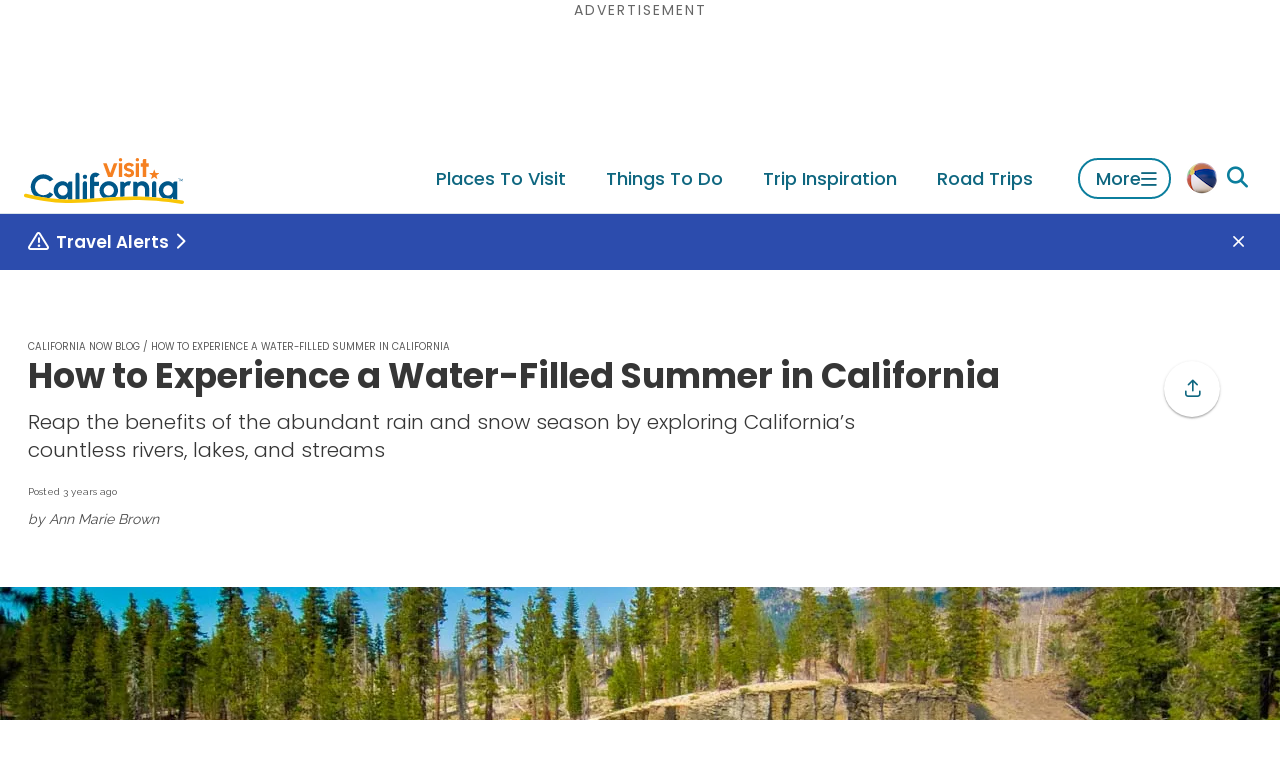

--- FILE ---
content_type: text/html
request_url: https://www.visitcalifornia.com/experience/how-experience-water-filled-summer-2023-california/
body_size: 142878
content:
<!DOCTYPE html><html lang="en" class=""><head><meta charSet="utf-8"/><meta http-equiv="x-ua-compatible" content="ie=edge"/><meta name="viewport" content="width=device-width, initial-scale=1, shrink-to-fit=no"/><script>(function(){function i(e){if(!window.frames[e]){if(document.body&&document.body.firstChild){var t=document.body;var n=document.createElement("iframe");n.style.display="none";n.name=e;n.title=e;t.insertBefore(n,t.firstChild)}else{setTimeout(function(){i(e)},5)}}}function e(n,o,r,f,s){function e(e,t,n,i){if(typeof n!=="function"){return}if(!window[o]){window[o]=[]}var a=false;if(s){a=s(e,i,n)}if(!a){window[o].push({command:e,version:t,callback:n,parameter:i})}}e.stub=true;e.stubVersion=2;function t(i){if(!window[n]||window[n].stub!==true){return}if(!i.data){return}var a=typeof i.data==="string";var e;try{e=a?JSON.parse(i.data):i.data}catch(t){return}if(e[r]){var o=e[r];window[n](o.command,o.version,function(e,t){var n={};n[f]={returnValue:e,success:t,callId:o.callId};if(i.source){i.source.postMessage(a?JSON.stringify(n):n,"*")}},o.parameter)}}if(typeof window[n]!=="function"){window[n]=e;if(window.addEventListener){window.addEventListener("message",t,false)}else{window.attachEvent("onmessage",t)}}}e("__tcfapi","__tcfapiBuffer","__tcfapiCall","__tcfapiReturn");i("__tcfapiLocator")})();</script><script>(function(){window.__gpp_addFrame=function(e){if(!window.frames[e]){if(document.body){var t=document.createElement("iframe");t.style.cssText="display:none";t.name=e;document.body.appendChild(t)}else{window.setTimeout(window.__gpp_addFrame,10,e)}}};window.__gpp_stub=function(){var e=arguments;__gpp.queue=__gpp.queue||[];__gpp.events=__gpp.events||[];if(!e.length||e.length==1&&e[0]=="queue"){return __gpp.queue}if(e.length==1&&e[0]=="events"){return __gpp.events}var t=e[0];var p=e.length>1?e[1]:null;var s=e.length>2?e[2]:null;if(t==="ping"){p({gppVersion:"1.1",cmpStatus:"stub",cmpDisplayStatus:"hidden",signalStatus:"not ready",supportedAPIs:["2:tcfeuv2","5:tcfcav1","6:uspv1","7:usnat","8:usca","9:usva","10:usco","11:usut","12:usct"],cmpId:"7",sectionList:[],applicableSections:[],gppString:"",parsedSections:{}},true)}else if(t==="addEventListener"){if(!("lastId"in __gpp)){__gpp.lastId=0}__gpp.lastId++;var n=__gpp.lastId;__gpp.events.push({id:n,callback:p,parameter:s});p({eventName:"listenerRegistered",listenerId:n,data:true,pingData:{gppVersion:"1.1",cmpStatus:"stub",cmpDisplayStatus:"hidden",signalStatus:"not ready",supportedAPIs:["2:tcfeuv2","5:tcfcav1","6:uspv1","7:usnat","8:usca","9:usva","10:usco","11:usut","12:usct"],cmpId:"7",sectionList:[],applicableSections:[],gppString:"",parsedSections:{}}},true)}else if(t==="removeEventListener"){var a=false;for(var i=0;i<__gpp.events.length;i++){if(__gpp.events[i].id==s){__gpp.events.splice(i,1);a=true;break}}p({eventName:"listenerRemoved",listenerId:s,data:a,pingData:{gppVersion:"1.1",cmpStatus:"stub",cmpDisplayStatus:"hidden",signalStatus:"not ready",supportedAPIs:["2:tcfeuv2","5:tcfcav1","6:uspv1","7:usnat","8:usca","9:usva","10:usco","11:usut","12:usct"],cmpId:"7",sectionList:[],applicableSections:[],gppString:"",parsedSections:{}}},true)}else if(t==="hasSection"){p(false,true)}else if(t==="getSection"||t==="getField"){p(null,true)}else{__gpp.queue.push([].slice.apply(e))}};window.__gpp_msghandler=function(s){var n=typeof s.data==="string";try{var e=n?JSON.parse(s.data):s.data}catch(t){var e=null}if(typeof e==="object"&&e!==null&&"__gppCall"in e){var a=e.__gppCall;window.__gpp(a.command,function(e,t){var p={__gppReturn:{returnValue:e,success:t,callId:a.callId}};s.source.postMessage(n?JSON.stringify(p):p,"*")},"parameter"in a?a.parameter:null,"version"in a?a.version:"1.1")}};if(!("__gpp"in window)||typeof window.__gpp!=="function"){window.__gpp=window.__gpp_stub;window.addEventListener("message",window.__gpp_msghandler,false);window.__gpp_addFrame("__gppLocator")}})();</script><script>
              (function() {
                // Map URL path prefixes to Didomi language codes
                var languageMap = {
                  '/mx': 'es',
                  '/de': 'de',
                  '/fr': 'fr',
                  '/it': 'it',
                  '/jp': 'ja',
                  '/kr': 'ko',
                  '/cn': 'zh',
                  '/au': 'en',
                  '/ca': 'en',
                  '/in': 'en',
                  '/uk': 'en'
                };

                // Detect language from URL path
                var path = window.location.pathname;
                var language = 'en'; // Default to English

                for (var prefix in languageMap) {
                  if (path.indexOf(prefix) === 0 || path.indexOf(prefix + '/') === 0) {
                    language = languageMap[prefix];
                    break;
                  }
                }

                // Configure Didomi language
                window.didomiConfig = window.didomiConfig || {};
                window.didomiConfig.languages = window.didomiConfig.languages || {};
                window.didomiConfig.languages.enabled = [language];
                window.didomiConfig.languages.default = language;
              })();
            </script><script>(function(){(function(e,i,o){var n=document.createElement("link");n.rel="preconnect";n.as="script";var t=document.createElement("link");t.rel="dns-prefetch";t.as="script";var r=document.createElement("script");r.id="spcloader";r.type="text/javascript";r["async"]=true;r.charset="utf-8";window.didomiConfig=window.didomiConfig||{};window.didomiConfig.sdkPath=window.didomiConfig.sdkPath||o||"https://sdk.privacy-center.org/";const d=window.didomiConfig.sdkPath;var a=d+e+"/loader.js?target_type=notice&target="+i;if(window.didomiConfig&&window.didomiConfig.user){var c=window.didomiConfig.user;var s=c.country;var f=c.region;if(s){a=a+"&country="+s;if(f){a=a+"&region="+f}}}n.href=d;t.href=d;r.src=a;var m=document.getElementsByTagName("script")[0];m.parentNode.insertBefore(n,m);m.parentNode.insertBefore(t,m);m.parentNode.insertBefore(r,m)})("679b418c-3e40-4cb4-a90e-8379ebed0de9","CzFVR6nW")})();</script><script>
              window.dataLayer = window.dataLayer || [];
              window.dataLayer.push({"platform":"gatsby"});
            </script><script>
            (function(w,d,s,l,i){w[l]=w[l]||[];w[l].push({'gtm.start':
            new Date().getTime(),event:'gtm.js'});var f=d.getElementsByTagName(s)[0],
            j=d.createElement(s),dl=l!='dataLayer'?'&l='+l:'';j.async=true;j.src=
            'https://www.googletagmanager.com/gtm.js?id='+i+dl;f.parentNode.insertBefore(j,f);
            })(window,document,'script','dataLayer','GTM-KZZ2CXGB');
          </script><meta name="generator" content="Gatsby 5.15.0"/><meta name="msapplication-TileColor" content="#00558c" data-gatsby-head="true"/><meta name="msapplication-config" content="/assets/favicons/browserconfig.xml?v=1" data-gatsby-head="true"/><meta name="theme-color" content="#ffffff" data-gatsby-head="true"/><meta name="id" content="a2b6e657-abb7-5edb-9084-2eeb5dbc95bf" data-gatsby-head="true"/><meta property="id" content="a2b6e657-abb7-5edb-9084-2eeb5dbc95bf" data-gatsby-head="true"/><meta property="og:type" content="blogPost" data-gatsby-head="true"/><meta property="og:title" content="How to Experience a Water-Filled Summer 2023 in California| Visit California" data-gatsby-head="true"/><meta name="description" content="Reap the benefits of the abundant rain and snow season by exploring California’s countless rivers, lakes, and streams." data-gatsby-head="true"/><meta property="og:description" content="California winters—often featuring big rains and heavy mountain snowfall—can result in brimming lakes and racing rivers come summer. A wetter-than-normal winter can also produce spectacular spring wildflower displays and extended ski seasons, but the benefits don’t end there. For the summer months, that can mean perfect days to raft rivers, hike to waterfalls, go boating on lakes, and catch fish." data-gatsby-head="true"/><meta property="og:url" content="https://www.visitcalifornia.com/experience/how-experience-water-filled-summer-2023-california/" data-gatsby-head="true"/><meta property="og:site_name" content="Visit California" data-gatsby-head="true"/><meta property="og:image" content="https://drupal-prod.visitcalifornia.com/sites/default/files/styles/opengraph_1200x630/public/2023-06/VC_Water-Summer-RainbowFalls-gty--95660764-RF_1280x640.jpeg.webp?itok=nP-ngg54" data-gatsby-head="true"/><meta name="twitter:card" content="summary_large_image" data-gatsby-head="true"/><meta name="interests" content="National Parks,Yosemite National Park,Family Fun,Outdoor Adventure,National Parks,Yosemite National Park,Lakes &amp; Rivers,Lake Tahoe,National Parks,Yosemite National Park,Family Fun,Outdoor Adventure,National Parks,Yosemite National Park,Lakes &amp; Rivers,Lake Tahoe,National Parks,Yosemite National Park" data-gatsby-head="true"/><meta property="article:published_time" content="2023-06-09T17:31:45+0000" data-gatsby-head="true"/><meta property="article:modified_time" content="2025-06-25T18:39:49+0000" data-gatsby-head="true"/><style data-href="/styles.dc9a9ac212cc2d70e0cd.css" data-identity="gatsby-global-css">.lazy-load-image-background.blur{filter:blur(15px)}.lazy-load-image-background.blur.lazy-load-image-loaded{filter:blur(0);transition:filter .3s}.lazy-load-image-background.blur>img{opacity:0}.lazy-load-image-background.blur.lazy-load-image-loaded>img{opacity:1;transition:opacity .3s}.mapboxgl-map{-webkit-tap-highlight-color:rgb(0 0 0/0);font:12px/20px Helvetica Neue,Arial,Helvetica,sans-serif;overflow:hidden;position:relative}.mapboxgl-canvas{left:0;position:absolute;top:0}.mapboxgl-map:-webkit-full-screen{height:100%;width:100%}.mapboxgl-canary{background-color:salmon}.mapboxgl-canvas-container.mapboxgl-interactive,.mapboxgl-ctrl-group button.mapboxgl-ctrl-compass{cursor:grab;-webkit-user-select:none;user-select:none}.mapboxgl-canvas-container.mapboxgl-interactive.mapboxgl-track-pointer{cursor:pointer}.mapboxgl-canvas-container.mapboxgl-interactive:active,.mapboxgl-ctrl-group button.mapboxgl-ctrl-compass:active{cursor:grabbing}.mapboxgl-canvas-container.mapboxgl-touch-zoom-rotate,.mapboxgl-canvas-container.mapboxgl-touch-zoom-rotate .mapboxgl-canvas{touch-action:pan-x pan-y}.mapboxgl-canvas-container.mapboxgl-touch-drag-pan,.mapboxgl-canvas-container.mapboxgl-touch-drag-pan .mapboxgl-canvas{touch-action:pinch-zoom}.mapboxgl-canvas-container.mapboxgl-touch-zoom-rotate.mapboxgl-touch-drag-pan,.mapboxgl-canvas-container.mapboxgl-touch-zoom-rotate.mapboxgl-touch-drag-pan .mapboxgl-canvas{touch-action:none}.mapboxgl-ctrl-bottom,.mapboxgl-ctrl-bottom-left,.mapboxgl-ctrl-bottom-right,.mapboxgl-ctrl-left,.mapboxgl-ctrl-right,.mapboxgl-ctrl-top,.mapboxgl-ctrl-top-left,.mapboxgl-ctrl-top-right{pointer-events:none;position:absolute;z-index:2}.mapboxgl-ctrl-top-left{left:0;top:0}.mapboxgl-ctrl-top{left:50%;top:0;transform:translateX(-50%)}.mapboxgl-ctrl-top-right{right:0;top:0}.mapboxgl-ctrl-right{right:0;top:50%;transform:translateY(-50%)}.mapboxgl-ctrl-bottom-right{bottom:0;right:0}.mapboxgl-ctrl-bottom{bottom:0;left:50%;transform:translateX(-50%)}.mapboxgl-ctrl-bottom-left{bottom:0;left:0}.mapboxgl-ctrl-left{left:0;top:50%;transform:translateY(-50%)}.mapboxgl-ctrl{clear:both;pointer-events:auto;transform:translate(0)}.mapboxgl-ctrl-top-left .mapboxgl-ctrl{float:left;margin:10px 0 0 10px}.mapboxgl-ctrl-top .mapboxgl-ctrl{float:left;margin:10px 0}.mapboxgl-ctrl-top-right .mapboxgl-ctrl{float:right;margin:10px 10px 0 0}.mapboxgl-ctrl-bottom-right .mapboxgl-ctrl,.mapboxgl-ctrl-right .mapboxgl-ctrl{float:right;margin:0 10px 10px 0}.mapboxgl-ctrl-bottom .mapboxgl-ctrl{float:left;margin:10px 0}.mapboxgl-ctrl-bottom-left .mapboxgl-ctrl,.mapboxgl-ctrl-left .mapboxgl-ctrl{float:left;margin:0 0 10px 10px}.mapboxgl-ctrl-group{background:#fff;border-radius:4px}.mapboxgl-ctrl-group:not(:empty){box-shadow:0 0 0 2px #0000001a}@media (-ms-high-contrast:active){.mapboxgl-ctrl-group:not(:empty){box-shadow:0 0 0 2px ButtonText}}.mapboxgl-ctrl-group button{background-color:initial;border:0;box-sizing:border-box;cursor:pointer;display:block;height:29px;outline:none;overflow:hidden;padding:0;width:29px}.mapboxgl-ctrl-group button+button{border-top:1px solid #ddd}.mapboxgl-ctrl button .mapboxgl-ctrl-icon{background-position:50%;background-repeat:no-repeat;display:block;height:100%;width:100%}@media (-ms-high-contrast:active){.mapboxgl-ctrl-icon{background-color:initial}.mapboxgl-ctrl-group button+button{border-top:1px solid ButtonText}}.mapboxgl-ctrl-attrib-button:focus,.mapboxgl-ctrl-group button:focus{box-shadow:0 0 2px 2px #0096ff}.mapboxgl-ctrl button:disabled{cursor:not-allowed}.mapboxgl-ctrl button:disabled .mapboxgl-ctrl-icon{opacity:.25}.mapboxgl-ctrl-group button:first-child{border-radius:4px 4px 0 0}.mapboxgl-ctrl-group button:last-child{border-radius:0 0 4px 4px}.mapboxgl-ctrl-group button:only-child{border-radius:inherit}.mapboxgl-ctrl button:not(:disabled):hover{background-color:#0000000d}.mapboxgl-ctrl-group button:focus:focus-visible{box-shadow:0 0 2px 2px #0096ff}.mapboxgl-ctrl-group button:focus:not(:focus-visible){box-shadow:none}.mapboxgl-ctrl button.mapboxgl-ctrl-zoom-out .mapboxgl-ctrl-icon{background-image:url("data:image/svg+xml;charset=utf-8,%3Csvg xmlns='http://www.w3.org/2000/svg' fill='%23333' viewBox='0 0 29 29'%3E%3Cpath d='M10 13c-.75 0-1.5.75-1.5 1.5S9.25 16 10 16h9c.75 0 1.5-.75 1.5-1.5S19.75 13 19 13h-9z'/%3E%3C/svg%3E")}.mapboxgl-ctrl button.mapboxgl-ctrl-zoom-in .mapboxgl-ctrl-icon{background-image:url("data:image/svg+xml;charset=utf-8,%3Csvg xmlns='http://www.w3.org/2000/svg' fill='%23333' viewBox='0 0 29 29'%3E%3Cpath d='M14.5 8.5c-.75 0-1.5.75-1.5 1.5v3h-3c-.75 0-1.5.75-1.5 1.5S9.25 16 10 16h3v3c0 .75.75 1.5 1.5 1.5S16 19.75 16 19v-3h3c.75 0 1.5-.75 1.5-1.5S19.75 13 19 13h-3v-3c0-.75-.75-1.5-1.5-1.5z'/%3E%3C/svg%3E")}@media (-ms-high-contrast:active){.mapboxgl-ctrl button.mapboxgl-ctrl-zoom-out .mapboxgl-ctrl-icon{background-image:url("data:image/svg+xml;charset=utf-8,%3Csvg xmlns='http://www.w3.org/2000/svg' fill='%23fff' viewBox='0 0 29 29'%3E%3Cpath d='M10 13c-.75 0-1.5.75-1.5 1.5S9.25 16 10 16h9c.75 0 1.5-.75 1.5-1.5S19.75 13 19 13h-9z'/%3E%3C/svg%3E")}.mapboxgl-ctrl button.mapboxgl-ctrl-zoom-in .mapboxgl-ctrl-icon{background-image:url("data:image/svg+xml;charset=utf-8,%3Csvg xmlns='http://www.w3.org/2000/svg' fill='%23fff' viewBox='0 0 29 29'%3E%3Cpath d='M14.5 8.5c-.75 0-1.5.75-1.5 1.5v3h-3c-.75 0-1.5.75-1.5 1.5S9.25 16 10 16h3v3c0 .75.75 1.5 1.5 1.5S16 19.75 16 19v-3h3c.75 0 1.5-.75 1.5-1.5S19.75 13 19 13h-3v-3c0-.75-.75-1.5-1.5-1.5z'/%3E%3C/svg%3E")}}@media (-ms-high-contrast:black-on-white){.mapboxgl-ctrl button.mapboxgl-ctrl-zoom-out .mapboxgl-ctrl-icon{background-image:url("data:image/svg+xml;charset=utf-8,%3Csvg xmlns='http://www.w3.org/2000/svg' viewBox='0 0 29 29'%3E%3Cpath d='M10 13c-.75 0-1.5.75-1.5 1.5S9.25 16 10 16h9c.75 0 1.5-.75 1.5-1.5S19.75 13 19 13h-9z'/%3E%3C/svg%3E")}.mapboxgl-ctrl button.mapboxgl-ctrl-zoom-in .mapboxgl-ctrl-icon{background-image:url("data:image/svg+xml;charset=utf-8,%3Csvg xmlns='http://www.w3.org/2000/svg' viewBox='0 0 29 29'%3E%3Cpath d='M14.5 8.5c-.75 0-1.5.75-1.5 1.5v3h-3c-.75 0-1.5.75-1.5 1.5S9.25 16 10 16h3v3c0 .75.75 1.5 1.5 1.5S16 19.75 16 19v-3h3c.75 0 1.5-.75 1.5-1.5S19.75 13 19 13h-3v-3c0-.75-.75-1.5-1.5-1.5z'/%3E%3C/svg%3E")}}.mapboxgl-ctrl button.mapboxgl-ctrl-fullscreen .mapboxgl-ctrl-icon{background-image:url("data:image/svg+xml;charset=utf-8,%3Csvg xmlns='http://www.w3.org/2000/svg' fill='%23333' viewBox='0 0 29 29'%3E%3Cpath d='M24 16v5.5c0 1.75-.75 2.5-2.5 2.5H16v-1l3-1.5-4-5.5 1-1 5.5 4 1.5-3h1zM6 16l1.5 3 5.5-4 1 1-4 5.5 3 1.5v1H7.5C5.75 24 5 23.25 5 21.5V16h1zm7-11v1l-3 1.5 4 5.5-1 1-5.5-4L6 13H5V7.5C5 5.75 5.75 5 7.5 5H13zm11 2.5c0-1.75-.75-2.5-2.5-2.5H16v1l3 1.5-4 5.5 1 1 5.5-4 1.5 3h1V7.5z'/%3E%3C/svg%3E")}.mapboxgl-ctrl button.mapboxgl-ctrl-shrink .mapboxgl-ctrl-icon{background-image:url("data:image/svg+xml;charset=utf-8,%3Csvg xmlns='http://www.w3.org/2000/svg' viewBox='0 0 29 29'%3E%3Cpath d='M18.5 16c-1.75 0-2.5.75-2.5 2.5V24h1l1.5-3 5.5 4 1-1-4-5.5 3-1.5v-1h-5.5zM13 18.5c0-1.75-.75-2.5-2.5-2.5H5v1l3 1.5L4 24l1 1 5.5-4 1.5 3h1v-5.5zm3-8c0 1.75.75 2.5 2.5 2.5H24v-1l-3-1.5L25 5l-1-1-5.5 4L17 5h-1v5.5zM10.5 13c1.75 0 2.5-.75 2.5-2.5V5h-1l-1.5 3L5 4 4 5l4 5.5L5 12v1h5.5z'/%3E%3C/svg%3E")}@media (-ms-high-contrast:active){.mapboxgl-ctrl button.mapboxgl-ctrl-fullscreen .mapboxgl-ctrl-icon{background-image:url("data:image/svg+xml;charset=utf-8,%3Csvg xmlns='http://www.w3.org/2000/svg' fill='%23fff' viewBox='0 0 29 29'%3E%3Cpath d='M24 16v5.5c0 1.75-.75 2.5-2.5 2.5H16v-1l3-1.5-4-5.5 1-1 5.5 4 1.5-3h1zM6 16l1.5 3 5.5-4 1 1-4 5.5 3 1.5v1H7.5C5.75 24 5 23.25 5 21.5V16h1zm7-11v1l-3 1.5 4 5.5-1 1-5.5-4L6 13H5V7.5C5 5.75 5.75 5 7.5 5H13zm11 2.5c0-1.75-.75-2.5-2.5-2.5H16v1l3 1.5-4 5.5 1 1 5.5-4 1.5 3h1V7.5z'/%3E%3C/svg%3E")}.mapboxgl-ctrl button.mapboxgl-ctrl-shrink .mapboxgl-ctrl-icon{background-image:url("data:image/svg+xml;charset=utf-8,%3Csvg xmlns='http://www.w3.org/2000/svg' fill='%23fff' viewBox='0 0 29 29'%3E%3Cpath d='M18.5 16c-1.75 0-2.5.75-2.5 2.5V24h1l1.5-3 5.5 4 1-1-4-5.5 3-1.5v-1h-5.5zM13 18.5c0-1.75-.75-2.5-2.5-2.5H5v1l3 1.5L4 24l1 1 5.5-4 1.5 3h1v-5.5zm3-8c0 1.75.75 2.5 2.5 2.5H24v-1l-3-1.5L25 5l-1-1-5.5 4L17 5h-1v5.5zM10.5 13c1.75 0 2.5-.75 2.5-2.5V5h-1l-1.5 3L5 4 4 5l4 5.5L5 12v1h5.5z'/%3E%3C/svg%3E")}}@media (-ms-high-contrast:black-on-white){.mapboxgl-ctrl button.mapboxgl-ctrl-fullscreen .mapboxgl-ctrl-icon{background-image:url("data:image/svg+xml;charset=utf-8,%3Csvg xmlns='http://www.w3.org/2000/svg' viewBox='0 0 29 29'%3E%3Cpath d='M24 16v5.5c0 1.75-.75 2.5-2.5 2.5H16v-1l3-1.5-4-5.5 1-1 5.5 4 1.5-3h1zM6 16l1.5 3 5.5-4 1 1-4 5.5 3 1.5v1H7.5C5.75 24 5 23.25 5 21.5V16h1zm7-11v1l-3 1.5 4 5.5-1 1-5.5-4L6 13H5V7.5C5 5.75 5.75 5 7.5 5H13zm11 2.5c0-1.75-.75-2.5-2.5-2.5H16v1l3 1.5-4 5.5 1 1 5.5-4 1.5 3h1V7.5z'/%3E%3C/svg%3E")}.mapboxgl-ctrl button.mapboxgl-ctrl-shrink .mapboxgl-ctrl-icon{background-image:url("data:image/svg+xml;charset=utf-8,%3Csvg xmlns='http://www.w3.org/2000/svg' viewBox='0 0 29 29'%3E%3Cpath d='M18.5 16c-1.75 0-2.5.75-2.5 2.5V24h1l1.5-3 5.5 4 1-1-4-5.5 3-1.5v-1h-5.5zM13 18.5c0-1.75-.75-2.5-2.5-2.5H5v1l3 1.5L4 24l1 1 5.5-4 1.5 3h1v-5.5zm3-8c0 1.75.75 2.5 2.5 2.5H24v-1l-3-1.5L25 5l-1-1-5.5 4L17 5h-1v5.5zM10.5 13c1.75 0 2.5-.75 2.5-2.5V5h-1l-1.5 3L5 4 4 5l4 5.5L5 12v1h5.5z'/%3E%3C/svg%3E")}}.mapboxgl-ctrl button.mapboxgl-ctrl-compass .mapboxgl-ctrl-icon{background-image:url("data:image/svg+xml;charset=utf-8,%3Csvg xmlns='http://www.w3.org/2000/svg' fill='%23333' viewBox='0 0 29 29'%3E%3Cpath d='m10.5 14 4-8 4 8h-8z'/%3E%3Cpath fill='%23ccc' d='m10.5 16 4 8 4-8h-8z'/%3E%3C/svg%3E")}@media (-ms-high-contrast:active){.mapboxgl-ctrl button.mapboxgl-ctrl-compass .mapboxgl-ctrl-icon{background-image:url("data:image/svg+xml;charset=utf-8,%3Csvg xmlns='http://www.w3.org/2000/svg' fill='%23fff' viewBox='0 0 29 29'%3E%3Cpath d='m10.5 14 4-8 4 8h-8z'/%3E%3Cpath fill='%23999' d='m10.5 16 4 8 4-8h-8z'/%3E%3C/svg%3E")}}@media (-ms-high-contrast:black-on-white){.mapboxgl-ctrl button.mapboxgl-ctrl-compass .mapboxgl-ctrl-icon{background-image:url("data:image/svg+xml;charset=utf-8,%3Csvg xmlns='http://www.w3.org/2000/svg' viewBox='0 0 29 29'%3E%3Cpath d='m10.5 14 4-8 4 8h-8z'/%3E%3Cpath fill='%23ccc' d='m10.5 16 4 8 4-8h-8z'/%3E%3C/svg%3E")}}.mapboxgl-ctrl button.mapboxgl-ctrl-geolocate .mapboxgl-ctrl-icon{background-image:url("data:image/svg+xml;charset=utf-8,%3Csvg xmlns='http://www.w3.org/2000/svg' fill='%23333' viewBox='0 0 20 20'%3E%3Cpath d='M10 4C9 4 9 5 9 5v.1A5 5 0 0 0 5.1 9H5s-1 0-1 1 1 1 1 1h.1A5 5 0 0 0 9 14.9v.1s0 1 1 1 1-1 1-1v-.1a5 5 0 0 0 3.9-3.9h.1s1 0 1-1-1-1-1-1h-.1A5 5 0 0 0 11 5.1V5s0-1-1-1zm0 2.5a3.5 3.5 0 1 1 0 7 3.5 3.5 0 1 1 0-7z'/%3E%3Ccircle cx='10' cy='10' r='2'/%3E%3C/svg%3E")}.mapboxgl-ctrl button.mapboxgl-ctrl-buildings-toggle .mapboxgl-ctrl-icon{background-image:url("data:image/svg+xml;charset=utf-8,%3Csvg xmlns='http://www.w3.org/2000/svg' fill='none' viewBox='0 0 30 30'%3E%3Cpath fill='currentColor' d='M3.333 11.667a1.667 1.667 0 1 0 3.334 0v-5h5a1.667 1.667 0 1 0 0-3.334H3.333v8.334ZM26.667 11.667a1.667 1.667 0 1 1-3.334 0v-5h-5a1.667 1.667 0 1 1 0-3.334h8.334v8.334ZM13.334 25c0 .92-.747 1.667-1.667 1.667H3.333v-8.334a1.667 1.667 0 1 1 3.334 0v5h5c.92 0 1.667.746 1.667 1.667ZM18.334 26.667a1.667 1.667 0 1 1 0-3.334h5v-5a1.667 1.667 0 1 1 3.333 0v8.334h-8.334Z'/%3E%3C/svg%3E");background-size:26px 26px}.mapboxgl-ctrl button.mapboxgl-ctrl-buildings-toggle.mapboxgl-ctrl-level-button-selected .mapboxgl-ctrl-icon{filter:invert(1) brightness(1)}.mapboxgl-ctrl button.mapboxgl-ctrl-geolocate:disabled .mapboxgl-ctrl-icon{background-image:url("data:image/svg+xml;charset=utf-8,%3Csvg xmlns='http://www.w3.org/2000/svg' fill='%23aaa' viewBox='0 0 20 20'%3E%3Cpath d='M10 4C9 4 9 5 9 5v.1A5 5 0 0 0 5.1 9H5s-1 0-1 1 1 1 1 1h.1A5 5 0 0 0 9 14.9v.1s0 1 1 1 1-1 1-1v-.1a5 5 0 0 0 3.9-3.9h.1s1 0 1-1-1-1-1-1h-.1A5 5 0 0 0 11 5.1V5s0-1-1-1zm0 2.5a3.5 3.5 0 1 1 0 7 3.5 3.5 0 1 1 0-7z'/%3E%3Ccircle cx='10' cy='10' r='2'/%3E%3Cpath fill='red' d='m14 5 1 1-9 9-1-1 9-9z'/%3E%3C/svg%3E")}.mapboxgl-ctrl button.mapboxgl-ctrl-geolocate.mapboxgl-ctrl-geolocate-active .mapboxgl-ctrl-icon{background-image:url("data:image/svg+xml;charset=utf-8,%3Csvg xmlns='http://www.w3.org/2000/svg' fill='%2333b5e5' viewBox='0 0 20 20'%3E%3Cpath d='M10 4C9 4 9 5 9 5v.1A5 5 0 0 0 5.1 9H5s-1 0-1 1 1 1 1 1h.1A5 5 0 0 0 9 14.9v.1s0 1 1 1 1-1 1-1v-.1a5 5 0 0 0 3.9-3.9h.1s1 0 1-1-1-1-1-1h-.1A5 5 0 0 0 11 5.1V5s0-1-1-1zm0 2.5a3.5 3.5 0 1 1 0 7 3.5 3.5 0 1 1 0-7z'/%3E%3Ccircle cx='10' cy='10' r='2'/%3E%3C/svg%3E")}.mapboxgl-ctrl button.mapboxgl-ctrl-geolocate.mapboxgl-ctrl-geolocate-active-error .mapboxgl-ctrl-icon{background-image:url("data:image/svg+xml;charset=utf-8,%3Csvg xmlns='http://www.w3.org/2000/svg' fill='%23e58978' viewBox='0 0 20 20'%3E%3Cpath d='M10 4C9 4 9 5 9 5v.1A5 5 0 0 0 5.1 9H5s-1 0-1 1 1 1 1 1h.1A5 5 0 0 0 9 14.9v.1s0 1 1 1 1-1 1-1v-.1a5 5 0 0 0 3.9-3.9h.1s1 0 1-1-1-1-1-1h-.1A5 5 0 0 0 11 5.1V5s0-1-1-1zm0 2.5a3.5 3.5 0 1 1 0 7 3.5 3.5 0 1 1 0-7z'/%3E%3Ccircle cx='10' cy='10' r='2'/%3E%3C/svg%3E")}.mapboxgl-ctrl button.mapboxgl-ctrl-geolocate.mapboxgl-ctrl-geolocate-background .mapboxgl-ctrl-icon{background-image:url("data:image/svg+xml;charset=utf-8,%3Csvg xmlns='http://www.w3.org/2000/svg' fill='%2333b5e5' viewBox='0 0 20 20'%3E%3Cpath d='M10 4C9 4 9 5 9 5v.1A5 5 0 0 0 5.1 9H5s-1 0-1 1 1 1 1 1h.1A5 5 0 0 0 9 14.9v.1s0 1 1 1 1-1 1-1v-.1a5 5 0 0 0 3.9-3.9h.1s1 0 1-1-1-1-1-1h-.1A5 5 0 0 0 11 5.1V5s0-1-1-1zm0 2.5a3.5 3.5 0 1 1 0 7 3.5 3.5 0 1 1 0-7z'/%3E%3C/svg%3E")}.mapboxgl-ctrl button.mapboxgl-ctrl-geolocate.mapboxgl-ctrl-geolocate-background-error .mapboxgl-ctrl-icon{background-image:url("data:image/svg+xml;charset=utf-8,%3Csvg xmlns='http://www.w3.org/2000/svg' fill='%23e54e33' viewBox='0 0 20 20'%3E%3Cpath d='M10 4C9 4 9 5 9 5v.1A5 5 0 0 0 5.1 9H5s-1 0-1 1 1 1 1 1h.1A5 5 0 0 0 9 14.9v.1s0 1 1 1 1-1 1-1v-.1a5 5 0 0 0 3.9-3.9h.1s1 0 1-1-1-1-1-1h-.1A5 5 0 0 0 11 5.1V5s0-1-1-1zm0 2.5a3.5 3.5 0 1 1 0 7 3.5 3.5 0 1 1 0-7z'/%3E%3C/svg%3E")}.mapboxgl-ctrl button.mapboxgl-ctrl-geolocate.mapboxgl-ctrl-geolocate-waiting .mapboxgl-ctrl-icon{animation:mapboxgl-spin 2s linear infinite}@media (-ms-high-contrast:active){.mapboxgl-ctrl button.mapboxgl-ctrl-geolocate .mapboxgl-ctrl-icon{background-image:url("data:image/svg+xml;charset=utf-8,%3Csvg xmlns='http://www.w3.org/2000/svg' fill='%23fff' viewBox='0 0 20 20'%3E%3Cpath d='M10 4C9 4 9 5 9 5v.1A5 5 0 0 0 5.1 9H5s-1 0-1 1 1 1 1 1h.1A5 5 0 0 0 9 14.9v.1s0 1 1 1 1-1 1-1v-.1a5 5 0 0 0 3.9-3.9h.1s1 0 1-1-1-1-1-1h-.1A5 5 0 0 0 11 5.1V5s0-1-1-1zm0 2.5a3.5 3.5 0 1 1 0 7 3.5 3.5 0 1 1 0-7z'/%3E%3Ccircle cx='10' cy='10' r='2'/%3E%3C/svg%3E")}.mapboxgl-ctrl button.mapboxgl-ctrl-geolocate:disabled .mapboxgl-ctrl-icon{background-image:url("data:image/svg+xml;charset=utf-8,%3Csvg xmlns='http://www.w3.org/2000/svg' fill='%23999' viewBox='0 0 20 20'%3E%3Cpath d='M10 4C9 4 9 5 9 5v.1A5 5 0 0 0 5.1 9H5s-1 0-1 1 1 1 1 1h.1A5 5 0 0 0 9 14.9v.1s0 1 1 1 1-1 1-1v-.1a5 5 0 0 0 3.9-3.9h.1s1 0 1-1-1-1-1-1h-.1A5 5 0 0 0 11 5.1V5s0-1-1-1zm0 2.5a3.5 3.5 0 1 1 0 7 3.5 3.5 0 1 1 0-7z'/%3E%3Ccircle cx='10' cy='10' r='2'/%3E%3Cpath fill='red' d='m14 5 1 1-9 9-1-1 9-9z'/%3E%3C/svg%3E")}.mapboxgl-ctrl button.mapboxgl-ctrl-geolocate.mapboxgl-ctrl-geolocate-active .mapboxgl-ctrl-icon{background-image:url("data:image/svg+xml;charset=utf-8,%3Csvg xmlns='http://www.w3.org/2000/svg' fill='%2333b5e5' viewBox='0 0 20 20'%3E%3Cpath d='M10 4C9 4 9 5 9 5v.1A5 5 0 0 0 5.1 9H5s-1 0-1 1 1 1 1 1h.1A5 5 0 0 0 9 14.9v.1s0 1 1 1 1-1 1-1v-.1a5 5 0 0 0 3.9-3.9h.1s1 0 1-1-1-1-1-1h-.1A5 5 0 0 0 11 5.1V5s0-1-1-1zm0 2.5a3.5 3.5 0 1 1 0 7 3.5 3.5 0 1 1 0-7z'/%3E%3Ccircle cx='10' cy='10' r='2'/%3E%3C/svg%3E")}.mapboxgl-ctrl button.mapboxgl-ctrl-geolocate.mapboxgl-ctrl-geolocate-active-error .mapboxgl-ctrl-icon{background-image:url("data:image/svg+xml;charset=utf-8,%3Csvg xmlns='http://www.w3.org/2000/svg' fill='%23e58978' viewBox='0 0 20 20'%3E%3Cpath d='M10 4C9 4 9 5 9 5v.1A5 5 0 0 0 5.1 9H5s-1 0-1 1 1 1 1 1h.1A5 5 0 0 0 9 14.9v.1s0 1 1 1 1-1 1-1v-.1a5 5 0 0 0 3.9-3.9h.1s1 0 1-1-1-1-1-1h-.1A5 5 0 0 0 11 5.1V5s0-1-1-1zm0 2.5a3.5 3.5 0 1 1 0 7 3.5 3.5 0 1 1 0-7z'/%3E%3Ccircle cx='10' cy='10' r='2'/%3E%3C/svg%3E")}.mapboxgl-ctrl button.mapboxgl-ctrl-geolocate.mapboxgl-ctrl-geolocate-background .mapboxgl-ctrl-icon{background-image:url("data:image/svg+xml;charset=utf-8,%3Csvg xmlns='http://www.w3.org/2000/svg' fill='%2333b5e5' viewBox='0 0 20 20'%3E%3Cpath d='M10 4C9 4 9 5 9 5v.1A5 5 0 0 0 5.1 9H5s-1 0-1 1 1 1 1 1h.1A5 5 0 0 0 9 14.9v.1s0 1 1 1 1-1 1-1v-.1a5 5 0 0 0 3.9-3.9h.1s1 0 1-1-1-1-1-1h-.1A5 5 0 0 0 11 5.1V5s0-1-1-1zm0 2.5a3.5 3.5 0 1 1 0 7 3.5 3.5 0 1 1 0-7z'/%3E%3C/svg%3E")}.mapboxgl-ctrl button.mapboxgl-ctrl-geolocate.mapboxgl-ctrl-geolocate-background-error .mapboxgl-ctrl-icon{background-image:url("data:image/svg+xml;charset=utf-8,%3Csvg xmlns='http://www.w3.org/2000/svg' fill='%23e54e33' viewBox='0 0 20 20'%3E%3Cpath d='M10 4C9 4 9 5 9 5v.1A5 5 0 0 0 5.1 9H5s-1 0-1 1 1 1 1 1h.1A5 5 0 0 0 9 14.9v.1s0 1 1 1 1-1 1-1v-.1a5 5 0 0 0 3.9-3.9h.1s1 0 1-1-1-1-1-1h-.1A5 5 0 0 0 11 5.1V5s0-1-1-1zm0 2.5a3.5 3.5 0 1 1 0 7 3.5 3.5 0 1 1 0-7z'/%3E%3C/svg%3E")}}@media (-ms-high-contrast:black-on-white){.mapboxgl-ctrl button.mapboxgl-ctrl-geolocate .mapboxgl-ctrl-icon{background-image:url("data:image/svg+xml;charset=utf-8,%3Csvg xmlns='http://www.w3.org/2000/svg' viewBox='0 0 20 20'%3E%3Cpath d='M10 4C9 4 9 5 9 5v.1A5 5 0 0 0 5.1 9H5s-1 0-1 1 1 1 1 1h.1A5 5 0 0 0 9 14.9v.1s0 1 1 1 1-1 1-1v-.1a5 5 0 0 0 3.9-3.9h.1s1 0 1-1-1-1-1-1h-.1A5 5 0 0 0 11 5.1V5s0-1-1-1zm0 2.5a3.5 3.5 0 1 1 0 7 3.5 3.5 0 1 1 0-7z'/%3E%3Ccircle cx='10' cy='10' r='2'/%3E%3C/svg%3E")}.mapboxgl-ctrl button.mapboxgl-ctrl-geolocate:disabled .mapboxgl-ctrl-icon{background-image:url("data:image/svg+xml;charset=utf-8,%3Csvg xmlns='http://www.w3.org/2000/svg' fill='%23666' viewBox='0 0 20 20'%3E%3Cpath d='M10 4C9 4 9 5 9 5v.1A5 5 0 0 0 5.1 9H5s-1 0-1 1 1 1 1 1h.1A5 5 0 0 0 9 14.9v.1s0 1 1 1 1-1 1-1v-.1a5 5 0 0 0 3.9-3.9h.1s1 0 1-1-1-1-1-1h-.1A5 5 0 0 0 11 5.1V5s0-1-1-1zm0 2.5a3.5 3.5 0 1 1 0 7 3.5 3.5 0 1 1 0-7z'/%3E%3Ccircle cx='10' cy='10' r='2'/%3E%3Cpath fill='red' d='m14 5 1 1-9 9-1-1 9-9z'/%3E%3C/svg%3E")}}@keyframes mapboxgl-spin{0%{transform:rotate(0deg)}to{transform:rotate(1turn)}}a.mapboxgl-ctrl-logo{background-image:url("data:image/svg+xml;charset=utf-8,%3Csvg xmlns='http://www.w3.org/2000/svg' xmlns:xlink='http://www.w3.org/1999/xlink' fill-rule='evenodd' viewBox='0 0 88 23'%3E%3Cdefs%3E%3Cpath id='prefix__a' d='M11.5 2.25c5.105 0 9.25 4.145 9.25 9.25s-4.145 9.25-9.25 9.25-9.25-4.145-9.25-9.25 4.145-9.25 9.25-9.25zM6.997 15.983c-.051-.338-.828-5.802 2.233-8.873a4.395 4.395 0 0 1 3.13-1.28c1.27 0 2.49.51 3.39 1.42.91.9 1.42 2.12 1.42 3.39 0 1.18-.449 2.301-1.28 3.13C12.72 16.93 7 16 7 16l-.003-.017zM15.3 10.5l-2 .8-.8 2-.8-2-2-.8 2-.8.8-2 .8 2 2 .8z'/%3E%3Cpath id='prefix__b' d='M50.63 8c.13 0 .23.1.23.23V9c.7-.76 1.7-1.18 2.73-1.18 2.17 0 3.95 1.85 3.95 4.17s-1.77 4.19-3.94 4.19c-1.04 0-2.03-.43-2.74-1.18v3.77c0 .13-.1.23-.23.23h-1.4c-.13 0-.23-.1-.23-.23V8.23c0-.12.1-.23.23-.23h1.4zm-3.86.01c.01 0 .01 0 .01-.01.13 0 .22.1.22.22v7.55c0 .12-.1.23-.23.23h-1.4c-.13 0-.23-.1-.23-.23V15c-.7.76-1.69 1.19-2.73 1.19-2.17 0-3.94-1.87-3.94-4.19 0-2.32 1.77-4.19 3.94-4.19 1.03 0 2.02.43 2.73 1.18v-.75c0-.12.1-.23.23-.23h1.4zm26.375-.19a4.24 4.24 0 0 0-4.16 3.29c-.13.59-.13 1.19 0 1.77a4.233 4.233 0 0 0 4.17 3.3c2.35 0 4.26-1.87 4.26-4.19 0-2.32-1.9-4.17-4.27-4.17zM60.63 5c.13 0 .23.1.23.23v3.76c.7-.76 1.7-1.18 2.73-1.18 1.88 0 3.45 1.4 3.84 3.28.13.59.13 1.2 0 1.8-.39 1.88-1.96 3.29-3.84 3.29-1.03 0-2.02-.43-2.73-1.18v.77c0 .12-.1.23-.23.23h-1.4c-.13 0-.23-.1-.23-.23V5.23c0-.12.1-.23.23-.23h1.4zm-34 11h-1.4c-.13 0-.23-.11-.23-.23V8.22c.01-.13.1-.22.23-.22h1.4c.13 0 .22.11.23.22v.68c.5-.68 1.3-1.09 2.16-1.1h.03c1.09 0 2.09.6 2.6 1.55.45-.95 1.4-1.55 2.44-1.56 1.62 0 2.93 1.25 2.9 2.78l.03 5.2c0 .13-.1.23-.23.23h-1.41c-.13 0-.23-.11-.23-.23v-4.59c0-.98-.74-1.71-1.62-1.71-.8 0-1.46.7-1.59 1.62l.01 4.68c0 .13-.11.23-.23.23h-1.41c-.13 0-.23-.11-.23-.23v-4.59c0-.98-.74-1.71-1.62-1.71-.85 0-1.54.79-1.6 1.8v4.5c0 .13-.1.23-.23.23zm53.615 0h-1.61c-.04 0-.08-.01-.12-.03-.09-.06-.13-.19-.06-.28l2.43-3.71-2.39-3.65a.213.213 0 0 1-.03-.12c0-.12.09-.21.21-.21h1.61c.13 0 .24.06.3.17l1.41 2.37 1.4-2.37a.34.34 0 0 1 .3-.17h1.6c.04 0 .08.01.12.03.09.06.13.19.06.28l-2.37 3.65 2.43 3.7c0 .05.01.09.01.13 0 .12-.09.21-.21.21h-1.61c-.13 0-.24-.06-.3-.17l-1.44-2.42-1.44 2.42a.34.34 0 0 1-.3.17zm-7.12-1.49c-1.33 0-2.42-1.12-2.42-2.51 0-1.39 1.08-2.52 2.42-2.52 1.33 0 2.42 1.12 2.42 2.51 0 1.39-1.08 2.51-2.42 2.52zm-19.865 0c-1.32 0-2.39-1.11-2.42-2.48v-.07c.02-1.38 1.09-2.49 2.4-2.49 1.32 0 2.41 1.12 2.41 2.51 0 1.39-1.07 2.52-2.39 2.53zm-8.11-2.48c-.01 1.37-1.09 2.47-2.41 2.47s-2.42-1.12-2.42-2.51c0-1.39 1.08-2.52 2.4-2.52 1.33 0 2.39 1.11 2.41 2.48l.02.08zm18.12 2.47c-1.32 0-2.39-1.11-2.41-2.48v-.06c.02-1.38 1.09-2.48 2.41-2.48s2.42 1.12 2.42 2.51c0 1.39-1.09 2.51-2.42 2.51z'/%3E%3C/defs%3E%3Cmask id='prefix__c'%3E%3Crect width='100%25' height='100%25' fill='%23fff'/%3E%3Cuse xlink:href='%23prefix__a'/%3E%3Cuse xlink:href='%23prefix__b'/%3E%3C/mask%3E%3Cg stroke='%23000' stroke-width='3' opacity='.3'%3E%3Ccircle cx='11.5' cy='11.5' r='9.25' mask='url(%23prefix__c)'/%3E%3Cuse xlink:href='%23prefix__b' mask='url(%23prefix__c)'/%3E%3C/g%3E%3Cg fill='%23fff' opacity='.9'%3E%3Cuse xlink:href='%23prefix__a'/%3E%3Cuse xlink:href='%23prefix__b'/%3E%3C/g%3E%3C/svg%3E");background-repeat:no-repeat;cursor:pointer;display:block;height:23px;margin:0 0 -4px -4px;overflow:hidden;width:88px}a.mapboxgl-ctrl-logo.mapboxgl-compact{width:23px}@media (-ms-high-contrast:active){a.mapboxgl-ctrl-logo{background-color:initial;background-image:url("data:image/svg+xml;charset=utf-8,%3Csvg xmlns='http://www.w3.org/2000/svg' xmlns:xlink='http://www.w3.org/1999/xlink' fill-rule='evenodd' viewBox='0 0 88 23'%3E%3Cdefs%3E%3Cpath id='prefix__a' d='M11.5 2.25c5.105 0 9.25 4.145 9.25 9.25s-4.145 9.25-9.25 9.25-9.25-4.145-9.25-9.25 4.145-9.25 9.25-9.25zM6.997 15.983c-.051-.338-.828-5.802 2.233-8.873a4.395 4.395 0 0 1 3.13-1.28c1.27 0 2.49.51 3.39 1.42.91.9 1.42 2.12 1.42 3.39 0 1.18-.449 2.301-1.28 3.13C12.72 16.93 7 16 7 16l-.003-.017zM15.3 10.5l-2 .8-.8 2-.8-2-2-.8 2-.8.8-2 .8 2 2 .8z'/%3E%3Cpath id='prefix__b' d='M50.63 8c.13 0 .23.1.23.23V9c.7-.76 1.7-1.18 2.73-1.18 2.17 0 3.95 1.85 3.95 4.17s-1.77 4.19-3.94 4.19c-1.04 0-2.03-.43-2.74-1.18v3.77c0 .13-.1.23-.23.23h-1.4c-.13 0-.23-.1-.23-.23V8.23c0-.12.1-.23.23-.23h1.4zm-3.86.01c.01 0 .01 0 .01-.01.13 0 .22.1.22.22v7.55c0 .12-.1.23-.23.23h-1.4c-.13 0-.23-.1-.23-.23V15c-.7.76-1.69 1.19-2.73 1.19-2.17 0-3.94-1.87-3.94-4.19 0-2.32 1.77-4.19 3.94-4.19 1.03 0 2.02.43 2.73 1.18v-.75c0-.12.1-.23.23-.23h1.4zm26.375-.19a4.24 4.24 0 0 0-4.16 3.29c-.13.59-.13 1.19 0 1.77a4.233 4.233 0 0 0 4.17 3.3c2.35 0 4.26-1.87 4.26-4.19 0-2.32-1.9-4.17-4.27-4.17zM60.63 5c.13 0 .23.1.23.23v3.76c.7-.76 1.7-1.18 2.73-1.18 1.88 0 3.45 1.4 3.84 3.28.13.59.13 1.2 0 1.8-.39 1.88-1.96 3.29-3.84 3.29-1.03 0-2.02-.43-2.73-1.18v.77c0 .12-.1.23-.23.23h-1.4c-.13 0-.23-.1-.23-.23V5.23c0-.12.1-.23.23-.23h1.4zm-34 11h-1.4c-.13 0-.23-.11-.23-.23V8.22c.01-.13.1-.22.23-.22h1.4c.13 0 .22.11.23.22v.68c.5-.68 1.3-1.09 2.16-1.1h.03c1.09 0 2.09.6 2.6 1.55.45-.95 1.4-1.55 2.44-1.56 1.62 0 2.93 1.25 2.9 2.78l.03 5.2c0 .13-.1.23-.23.23h-1.41c-.13 0-.23-.11-.23-.23v-4.59c0-.98-.74-1.71-1.62-1.71-.8 0-1.46.7-1.59 1.62l.01 4.68c0 .13-.11.23-.23.23h-1.41c-.13 0-.23-.11-.23-.23v-4.59c0-.98-.74-1.71-1.62-1.71-.85 0-1.54.79-1.6 1.8v4.5c0 .13-.1.23-.23.23zm53.615 0h-1.61c-.04 0-.08-.01-.12-.03-.09-.06-.13-.19-.06-.28l2.43-3.71-2.39-3.65a.213.213 0 0 1-.03-.12c0-.12.09-.21.21-.21h1.61c.13 0 .24.06.3.17l1.41 2.37 1.4-2.37a.34.34 0 0 1 .3-.17h1.6c.04 0 .08.01.12.03.09.06.13.19.06.28l-2.37 3.65 2.43 3.7c0 .05.01.09.01.13 0 .12-.09.21-.21.21h-1.61c-.13 0-.24-.06-.3-.17l-1.44-2.42-1.44 2.42a.34.34 0 0 1-.3.17zm-7.12-1.49c-1.33 0-2.42-1.12-2.42-2.51 0-1.39 1.08-2.52 2.42-2.52 1.33 0 2.42 1.12 2.42 2.51 0 1.39-1.08 2.51-2.42 2.52zm-19.865 0c-1.32 0-2.39-1.11-2.42-2.48v-.07c.02-1.38 1.09-2.49 2.4-2.49 1.32 0 2.41 1.12 2.41 2.51 0 1.39-1.07 2.52-2.39 2.53zm-8.11-2.48c-.01 1.37-1.09 2.47-2.41 2.47s-2.42-1.12-2.42-2.51c0-1.39 1.08-2.52 2.4-2.52 1.33 0 2.39 1.11 2.41 2.48l.02.08zm18.12 2.47c-1.32 0-2.39-1.11-2.41-2.48v-.06c.02-1.38 1.09-2.48 2.41-2.48s2.42 1.12 2.42 2.51c0 1.39-1.09 2.51-2.42 2.51z'/%3E%3C/defs%3E%3Cmask id='prefix__c'%3E%3Crect width='100%25' height='100%25' fill='%23fff'/%3E%3Cuse xlink:href='%23prefix__a'/%3E%3Cuse xlink:href='%23prefix__b'/%3E%3C/mask%3E%3Cg stroke='%23000' stroke-width='3'%3E%3Ccircle cx='11.5' cy='11.5' r='9.25' mask='url(%23prefix__c)'/%3E%3Cuse xlink:href='%23prefix__b' mask='url(%23prefix__c)'/%3E%3C/g%3E%3Cg fill='%23fff'%3E%3Cuse xlink:href='%23prefix__a'/%3E%3Cuse xlink:href='%23prefix__b'/%3E%3C/g%3E%3C/svg%3E")}}@media (-ms-high-contrast:black-on-white){a.mapboxgl-ctrl-logo{background-image:url("data:image/svg+xml;charset=utf-8,%3Csvg xmlns='http://www.w3.org/2000/svg' xmlns:xlink='http://www.w3.org/1999/xlink' fill-rule='evenodd' viewBox='0 0 88 23'%3E%3Cdefs%3E%3Cpath id='prefix__a' d='M11.5 2.25c5.105 0 9.25 4.145 9.25 9.25s-4.145 9.25-9.25 9.25-9.25-4.145-9.25-9.25 4.145-9.25 9.25-9.25zM6.997 15.983c-.051-.338-.828-5.802 2.233-8.873a4.395 4.395 0 0 1 3.13-1.28c1.27 0 2.49.51 3.39 1.42.91.9 1.42 2.12 1.42 3.39 0 1.18-.449 2.301-1.28 3.13C12.72 16.93 7 16 7 16l-.003-.017zM15.3 10.5l-2 .8-.8 2-.8-2-2-.8 2-.8.8-2 .8 2 2 .8z'/%3E%3Cpath id='prefix__b' d='M50.63 8c.13 0 .23.1.23.23V9c.7-.76 1.7-1.18 2.73-1.18 2.17 0 3.95 1.85 3.95 4.17s-1.77 4.19-3.94 4.19c-1.04 0-2.03-.43-2.74-1.18v3.77c0 .13-.1.23-.23.23h-1.4c-.13 0-.23-.1-.23-.23V8.23c0-.12.1-.23.23-.23h1.4zm-3.86.01c.01 0 .01 0 .01-.01.13 0 .22.1.22.22v7.55c0 .12-.1.23-.23.23h-1.4c-.13 0-.23-.1-.23-.23V15c-.7.76-1.69 1.19-2.73 1.19-2.17 0-3.94-1.87-3.94-4.19 0-2.32 1.77-4.19 3.94-4.19 1.03 0 2.02.43 2.73 1.18v-.75c0-.12.1-.23.23-.23h1.4zm26.375-.19a4.24 4.24 0 0 0-4.16 3.29c-.13.59-.13 1.19 0 1.77a4.233 4.233 0 0 0 4.17 3.3c2.35 0 4.26-1.87 4.26-4.19 0-2.32-1.9-4.17-4.27-4.17zM60.63 5c.13 0 .23.1.23.23v3.76c.7-.76 1.7-1.18 2.73-1.18 1.88 0 3.45 1.4 3.84 3.28.13.59.13 1.2 0 1.8-.39 1.88-1.96 3.29-3.84 3.29-1.03 0-2.02-.43-2.73-1.18v.77c0 .12-.1.23-.23.23h-1.4c-.13 0-.23-.1-.23-.23V5.23c0-.12.1-.23.23-.23h1.4zm-34 11h-1.4c-.13 0-.23-.11-.23-.23V8.22c.01-.13.1-.22.23-.22h1.4c.13 0 .22.11.23.22v.68c.5-.68 1.3-1.09 2.16-1.1h.03c1.09 0 2.09.6 2.6 1.55.45-.95 1.4-1.55 2.44-1.56 1.62 0 2.93 1.25 2.9 2.78l.03 5.2c0 .13-.1.23-.23.23h-1.41c-.13 0-.23-.11-.23-.23v-4.59c0-.98-.74-1.71-1.62-1.71-.8 0-1.46.7-1.59 1.62l.01 4.68c0 .13-.11.23-.23.23h-1.41c-.13 0-.23-.11-.23-.23v-4.59c0-.98-.74-1.71-1.62-1.71-.85 0-1.54.79-1.6 1.8v4.5c0 .13-.1.23-.23.23zm53.615 0h-1.61c-.04 0-.08-.01-.12-.03-.09-.06-.13-.19-.06-.28l2.43-3.71-2.39-3.65a.213.213 0 0 1-.03-.12c0-.12.09-.21.21-.21h1.61c.13 0 .24.06.3.17l1.41 2.37 1.4-2.37a.34.34 0 0 1 .3-.17h1.6c.04 0 .08.01.12.03.09.06.13.19.06.28l-2.37 3.65 2.43 3.7c0 .05.01.09.01.13 0 .12-.09.21-.21.21h-1.61c-.13 0-.24-.06-.3-.17l-1.44-2.42-1.44 2.42a.34.34 0 0 1-.3.17zm-7.12-1.49c-1.33 0-2.42-1.12-2.42-2.51 0-1.39 1.08-2.52 2.42-2.52 1.33 0 2.42 1.12 2.42 2.51 0 1.39-1.08 2.51-2.42 2.52zm-19.865 0c-1.32 0-2.39-1.11-2.42-2.48v-.07c.02-1.38 1.09-2.49 2.4-2.49 1.32 0 2.41 1.12 2.41 2.51 0 1.39-1.07 2.52-2.39 2.53zm-8.11-2.48c-.01 1.37-1.09 2.47-2.41 2.47s-2.42-1.12-2.42-2.51c0-1.39 1.08-2.52 2.4-2.52 1.33 0 2.39 1.11 2.41 2.48l.02.08zm18.12 2.47c-1.32 0-2.39-1.11-2.41-2.48v-.06c.02-1.38 1.09-2.48 2.41-2.48s2.42 1.12 2.42 2.51c0 1.39-1.09 2.51-2.42 2.51z'/%3E%3C/defs%3E%3Cmask id='prefix__c'%3E%3Crect width='100%25' height='100%25' fill='%23fff'/%3E%3Cuse xlink:href='%23prefix__a'/%3E%3Cuse xlink:href='%23prefix__b'/%3E%3C/mask%3E%3Cg fill='%23fff' stroke='%23fff' stroke-width='3'%3E%3Ccircle cx='11.5' cy='11.5' r='9.25' mask='url(%23prefix__c)'/%3E%3Cuse xlink:href='%23prefix__b' mask='url(%23prefix__c)'/%3E%3C/g%3E%3Cg%3E%3Cuse xlink:href='%23prefix__a'/%3E%3Cuse xlink:href='%23prefix__b'/%3E%3C/g%3E%3C/svg%3E")}}.mapboxgl-ctrl.mapboxgl-ctrl-attrib{background-color:#ffffff80;margin:0;padding:0 5px}@media screen{.mapboxgl-ctrl-attrib.mapboxgl-compact{background-color:#fff;border-radius:12px;box-sizing:initial;margin:10px;min-height:20px;padding:2px 24px 2px 0;position:relative}.mapboxgl-ctrl-attrib.mapboxgl-compact-show{padding:2px 28px 2px 8px;visibility:visible}.mapboxgl-ctrl-bottom-left>.mapboxgl-ctrl-attrib.mapboxgl-compact-show,.mapboxgl-ctrl-left>.mapboxgl-ctrl-attrib.mapboxgl-compact-show,.mapboxgl-ctrl-top-left>.mapboxgl-ctrl-attrib.mapboxgl-compact-show{border-radius:12px;padding:2px 8px 2px 28px}.mapboxgl-ctrl-attrib.mapboxgl-compact .mapboxgl-ctrl-attrib-inner{display:none}.mapboxgl-ctrl-attrib-button{background-color:#ffffff80;background-image:url("data:image/svg+xml;charset=utf-8,%3Csvg xmlns='http://www.w3.org/2000/svg' fill-rule='evenodd' viewBox='0 0 20 20'%3E%3Cpath d='M4 10a6 6 0 1 0 12 0 6 6 0 1 0-12 0m5-3a1 1 0 1 0 2 0 1 1 0 1 0-2 0m0 3a1 1 0 1 1 2 0v3a1 1 0 1 1-2 0'/%3E%3C/svg%3E");border:0;border-radius:12px;box-sizing:border-box;cursor:pointer;display:none;height:24px;outline:none;position:absolute;right:0;top:0;width:24px}.mapboxgl-ctrl-bottom-left .mapboxgl-ctrl-attrib-button,.mapboxgl-ctrl-left .mapboxgl-ctrl-attrib-button,.mapboxgl-ctrl-top-left .mapboxgl-ctrl-attrib-button{left:0}.mapboxgl-ctrl-attrib.mapboxgl-compact .mapboxgl-ctrl-attrib-button,.mapboxgl-ctrl-attrib.mapboxgl-compact-show .mapboxgl-ctrl-attrib-inner{display:block}.mapboxgl-ctrl-attrib.mapboxgl-compact-show .mapboxgl-ctrl-attrib-button{background-color:#0000000d}.mapboxgl-ctrl-bottom-right>.mapboxgl-ctrl-attrib.mapboxgl-compact:after{bottom:0;right:0}.mapboxgl-ctrl-right>.mapboxgl-ctrl-attrib.mapboxgl-compact:after{right:0}.mapboxgl-ctrl-top-right>.mapboxgl-ctrl-attrib.mapboxgl-compact:after{right:0;top:0}.mapboxgl-ctrl-top-left>.mapboxgl-ctrl-attrib.mapboxgl-compact:after{left:0;top:0}.mapboxgl-ctrl-bottom-left>.mapboxgl-ctrl-attrib.mapboxgl-compact:after{bottom:0;left:0}.mapboxgl-ctrl-left>.mapboxgl-ctrl-attrib.mapboxgl-compact:after{left:0}}@media screen and (-ms-high-contrast:active){.mapboxgl-ctrl-attrib.mapboxgl-compact:after{background-image:url("data:image/svg+xml;charset=utf-8,%3Csvg xmlns='http://www.w3.org/2000/svg' fill='%23fff' fill-rule='evenodd' viewBox='0 0 20 20'%3E%3Cpath d='M4 10a6 6 0 1 0 12 0 6 6 0 1 0-12 0m5-3a1 1 0 1 0 2 0 1 1 0 1 0-2 0m0 3a1 1 0 1 1 2 0v3a1 1 0 1 1-2 0'/%3E%3C/svg%3E")}}@media screen and (-ms-high-contrast:black-on-white){.mapboxgl-ctrl-attrib.mapboxgl-compact:after{background-image:url("data:image/svg+xml;charset=utf-8,%3Csvg xmlns='http://www.w3.org/2000/svg' fill-rule='evenodd' viewBox='0 0 20 20'%3E%3Cpath d='M4 10a6 6 0 1 0 12 0 6 6 0 1 0-12 0m5-3a1 1 0 1 0 2 0 1 1 0 1 0-2 0m0 3a1 1 0 1 1 2 0v3a1 1 0 1 1-2 0'/%3E%3C/svg%3E")}}.mapboxgl-ctrl-attrib a{color:#000000bf;text-decoration:none}.mapboxgl-ctrl-attrib a:hover{color:inherit;text-decoration:underline}.mapboxgl-ctrl-attrib .mapbox-improve-map{font-weight:700;margin-left:2px}.mapboxgl-attrib-empty{display:none}.mapboxgl-ctrl-scale{background-color:#ffffffbf;border:2px solid #333;border-top:#333;box-sizing:border-box;color:#333;font-size:10px;padding:0 5px;white-space:nowrap}.mapboxgl-popup{display:flex;left:0;pointer-events:none;position:absolute;top:0;will-change:transform}.mapboxgl-popup-anchor-top,.mapboxgl-popup-anchor-top-left,.mapboxgl-popup-anchor-top-right{flex-direction:column}.mapboxgl-popup-anchor-bottom,.mapboxgl-popup-anchor-bottom-left,.mapboxgl-popup-anchor-bottom-right{flex-direction:column-reverse}.mapboxgl-popup-anchor-left{flex-direction:row}.mapboxgl-popup-anchor-right{flex-direction:row-reverse}.mapboxgl-popup-tip{border:10px solid #0000;height:0;width:0;z-index:1}.mapboxgl-popup-anchor-top .mapboxgl-popup-tip{align-self:center;border-bottom-color:#fff;border-top:none}.mapboxgl-popup-anchor-top-left .mapboxgl-popup-tip{align-self:flex-start;border-bottom-color:#fff;border-left:none;border-top:none}.mapboxgl-popup-anchor-top-right .mapboxgl-popup-tip{align-self:flex-end;border-bottom-color:#fff;border-right:none;border-top:none}.mapboxgl-popup-anchor-bottom .mapboxgl-popup-tip{align-self:center;border-bottom:none;border-top-color:#fff}.mapboxgl-popup-anchor-bottom-left .mapboxgl-popup-tip{align-self:flex-start;border-bottom:none;border-left:none;border-top-color:#fff}.mapboxgl-popup-anchor-bottom-right .mapboxgl-popup-tip{align-self:flex-end;border-bottom:none;border-right:none;border-top-color:#fff}.mapboxgl-popup-anchor-left .mapboxgl-popup-tip{align-self:center;border-left:none;border-right-color:#fff}.mapboxgl-popup-anchor-right .mapboxgl-popup-tip{align-self:center;border-left-color:#fff;border-right:none}.mapboxgl-popup-close-button{background-color:initial;border:0;border-radius:0 3px 0 0;cursor:pointer;position:absolute;right:0;top:0}.mapboxgl-popup-close-button:hover{background-color:#0000000d}.mapboxgl-popup-content{background:#fff;border-radius:3px;box-shadow:0 1px 2px #0000001a;padding:10px 10px 15px;pointer-events:auto;position:relative}.mapboxgl-popup-anchor-top-left .mapboxgl-popup-content{border-top-left-radius:0}.mapboxgl-popup-anchor-top-right .mapboxgl-popup-content{border-top-right-radius:0}.mapboxgl-popup-anchor-bottom-left .mapboxgl-popup-content{border-bottom-left-radius:0}.mapboxgl-popup-anchor-bottom-right .mapboxgl-popup-content{border-bottom-right-radius:0}.mapboxgl-popup-track-pointer{display:none}.mapboxgl-popup-track-pointer *{pointer-events:none;-webkit-user-select:none;user-select:none}.mapboxgl-map:hover .mapboxgl-popup-track-pointer{display:flex}.mapboxgl-map:active .mapboxgl-popup-track-pointer{display:none}.mapboxgl-marker{left:0;opacity:1;position:absolute;top:0;transition:opacity .2s;will-change:transform}.mapboxgl-user-location-dot,.mapboxgl-user-location-dot:before{background-color:#1da1f2;border-radius:50%;height:15px;width:15px}.mapboxgl-user-location-dot:before{animation:mapboxgl-user-location-dot-pulse 2s infinite;content:"";position:absolute}.mapboxgl-user-location-dot:after{border:2px solid #fff;border-radius:50%;box-shadow:0 0 3px #00000059;box-sizing:border-box;content:"";height:19px;left:-2px;position:absolute;top:-2px;width:19px}.mapboxgl-user-location-show-heading .mapboxgl-user-location-heading{height:0;width:0}.mapboxgl-user-location-show-heading .mapboxgl-user-location-heading:after,.mapboxgl-user-location-show-heading .mapboxgl-user-location-heading:before{border-bottom:7.5px solid #4aa1eb;content:"";position:absolute}.mapboxgl-user-location-show-heading .mapboxgl-user-location-heading:before{border-left:7.5px solid #0000;transform:translateY(-28px) skewY(-20deg)}.mapboxgl-user-location-show-heading .mapboxgl-user-location-heading:after{border-right:7.5px solid #0000;transform:translate(7.5px,-28px) skewY(20deg)}@keyframes mapboxgl-user-location-dot-pulse{0%{opacity:1;transform:scale(1)}70%{opacity:0;transform:scale(3)}to{opacity:0;transform:scale(1)}}.mapboxgl-user-location-dot-stale{background-color:#aaa}.mapboxgl-user-location-dot-stale:after{display:none}.mapboxgl-user-location-accuracy-circle{background-color:#1da1f233;border-radius:100%;height:1px;width:1px}.mapboxgl-crosshair,.mapboxgl-crosshair .mapboxgl-interactive,.mapboxgl-crosshair .mapboxgl-interactive:active{cursor:crosshair}.mapboxgl-boxzoom{background:#fff;border:2px dotted #202020;height:0;left:0;opacity:.5;position:absolute;top:0;width:0}@media print{.mapbox-improve-map{display:none}}.mapboxgl-scroll-zoom-blocker,.mapboxgl-touch-pan-blocker{align-items:center;background:#000000b3;color:#fff;display:flex;font-family:-apple-system,BlinkMacSystemFont,Segoe UI,Helvetica,Arial,sans-serif;height:100%;justify-content:center;left:0;opacity:0;pointer-events:none;position:absolute;text-align:center;top:0;transition:opacity .75s ease-in-out;transition-delay:1s;width:100%}.mapboxgl-scroll-zoom-blocker-show,.mapboxgl-touch-pan-blocker-show{opacity:1;transition:opacity .1s ease-in-out}.mapboxgl-canvas-container.mapboxgl-touch-pan-blocker-override.mapboxgl-scrollable-page,.mapboxgl-canvas-container.mapboxgl-touch-pan-blocker-override.mapboxgl-scrollable-page .mapboxgl-canvas{touch-action:pan-x pan-y}.mapboxgl-ctrl-separator{background-color:#e0e0e0;height:1px}.mapboxgl-ctrl button.mapboxgl-ctrl-level-button{color:#333;font-size:18px;font-weight:700;height:50px;width:50px}.mapboxgl-ctrl button.mapboxgl-ctrl-level-button:first-child{border-top-left-radius:8px;border-top-right-radius:8px}.mapboxgl-ctrl button.mapboxgl-ctrl-level-button:last-child{border-bottom-left-radius:8px;border-bottom-right-radius:8px}.mapboxgl-ctrl button.mapboxgl-ctrl-level-button:hover{background-color:#f5f5f5}.mapboxgl-ctrl button.mapboxgl-ctrl-level-button-selected{background-color:#4a5568;color:#fff}.mapboxgl-ctrl button.mapboxgl-ctrl-level-button-selected:hover{background-color:#2d3748}html{-ms-text-size-adjust:100%;-webkit-text-size-adjust:100%;font-family:sans-serif}article,aside,details,figcaption,figure,footer,header,main,menu,nav,section,summary{display:block}audio,canvas,progress,video{display:inline-block}audio:not([controls]){display:none;height:0}progress{vertical-align:baseline}[hidden],template{display:none}a{-webkit-text-decoration-skip:objects;background-color:transparent}a:active,a:hover{outline-width:0}abbr[title]{border-bottom:none;text-decoration:underline;-webkit-text-decoration:underline dotted;text-decoration:underline dotted}b,strong{font-weight:inherit;font-weight:bolder}dfn{font-style:italic}h1{font-size:2em;margin:.67em 0}mark{background-color:#ff0;color:#000}small{font-size:80%}sub,sup{font-size:75%;line-height:0;position:relative;vertical-align:baseline}sub{bottom:-.25em}sup{top:-.5em}img{border-style:none}code,kbd,pre,samp{font-family:monospace,monospace;font-size:1em}figure{margin:1em 40px}hr{box-sizing:content-box;height:0;overflow:visible}button,input,optgroup,select,textarea{font:inherit;margin:0}optgroup{font-weight:700}button,input{overflow:visible}button,select{text-transform:none}[type=reset],[type=submit],button,html [type=button]{-webkit-appearance:button}[type=button]::-moz-focus-inner,[type=reset]::-moz-focus-inner,[type=submit]::-moz-focus-inner,button::-moz-focus-inner{border-style:none;padding:0}[type=button]:-moz-focusring,[type=reset]:-moz-focusring,[type=submit]:-moz-focusring,button:-moz-focusring{outline:1px dotted ButtonText}fieldset{border:1px solid silver;margin:0 2px;padding:.35em .625em .75em}legend{box-sizing:border-box;color:inherit;display:table;max-width:100%;padding:0;white-space:normal}textarea{overflow:auto}[type=checkbox],[type=radio]{box-sizing:border-box;padding:0}[type=number]::-webkit-inner-spin-button,[type=number]::-webkit-outer-spin-button{height:auto}[type=search]{-webkit-appearance:textfield;outline-offset:-2px}[type=search]::-webkit-search-cancel-button,[type=search]::-webkit-search-decoration{-webkit-appearance:none}::-webkit-input-placeholder{color:inherit;opacity:.54}::-webkit-file-upload-button{-webkit-appearance:button;font:inherit}html{box-sizing:border-box;font:16px georgia,serif;overflow-y:scroll}*,:after,:before{box-sizing:inherit}body{word-wrap:break-word;font-feature-settings:"kern","liga","clig","calt";color:rgba(0,0,0,.8);font-family:georgia,serif;font-kerning:normal}img{margin:0 0 1.45rem;max-width:100%;padding:0}h1{font-size:2.25rem}h1,h2{color:inherit;font-family:-apple-system,BlinkMacSystemFont,Segoe UI,Roboto,Oxygen,Ubuntu,Cantarell,Fira Sans,Droid Sans,Helvetica Neue,sans-serif;font-weight:700;line-height:1.1;margin:0 0 1.45rem;padding:0;text-rendering:optimizeLegibility}h2{font-size:1.62671rem}h3{font-size:1.38316rem}h3,h4{color:inherit;font-family:-apple-system,BlinkMacSystemFont,Segoe UI,Roboto,Oxygen,Ubuntu,Cantarell,Fira Sans,Droid Sans,Helvetica Neue,sans-serif;font-weight:700;line-height:1.1;margin:0 0 1.45rem;padding:0;text-rendering:optimizeLegibility}h4{font-size:1rem}h5{font-size:.85028rem}h5,h6{color:inherit;font-family:-apple-system,BlinkMacSystemFont,Segoe UI,Roboto,Oxygen,Ubuntu,Cantarell,Fira Sans,Droid Sans,Helvetica Neue,sans-serif;font-weight:700;line-height:1.1;margin:0 0 1.45rem;padding:0;text-rendering:optimizeLegibility}h6{font-size:.78405rem}hgroup{margin:0 0 1.45rem;padding:0}ol,ul{list-style-image:none;list-style-position:outside;margin:0 0 1.45rem 1.45rem;padding:0}dd,dl,figure,p{margin:0 0 1.45rem;padding:0}pre{word-wrap:normal;background:rgba(0,0,0,.04);border-radius:3px;font-size:.85rem;line-height:1.42;margin:0 0 1.45rem;overflow:auto;padding:1.45rem}table{border-collapse:collapse;font-size:1rem;line-height:1.45rem;width:100%}fieldset,table{margin:0 0 1.45rem;padding:0}blockquote{margin:0 1.45rem 1.45rem;padding:0}form,iframe,noscript{margin:0 0 1.45rem;padding:0}iframe{background-color:transparent;border:0}hr{background:rgba(0,0,0,.2);border:none;height:1px;margin:0 0 calc(1.45rem - 1px);padding:0}address{margin:0 0 1.45rem;padding:0}b,dt,strong,th{font-weight:700}li{margin-bottom:.725rem}ol li,ul li{padding-left:0}li>ol,li>ul{margin-bottom:.725rem;margin-left:1.45rem;margin-top:.725rem}blockquote :last-child,li :last-child,p :last-child{margin-bottom:0}li>p{margin-bottom:.725rem}code,kbd,samp{font-size:.85rem;line-height:1.45rem}abbr,abbr[title],acronym{border-bottom:1px dotted rgba(0,0,0,.5);cursor:help}abbr[title]{text-decoration:none}td,th,thead{text-align:left}td,th{font-feature-settings:"tnum";border-bottom:1px solid rgba(0,0,0,.12);padding:.725rem .96667rem calc(.725rem - 1px)}td:first-child,th:first-child{padding-left:0}td:last-child,th:last-child{padding-right:0}code,tt{background-color:rgba(0,0,0,.04);border-radius:3px;font-family:SFMono-Regular,Consolas,Roboto Mono,Droid Sans Mono,Liberation Mono,Menlo,Courier,monospace;padding:.2em 0}pre code{background:none;line-height:1.42}code:after,code:before,tt:after,tt:before{content:" ";letter-spacing:-.2em}pre code:after,pre code:before,pre tt:after,pre tt:before{content:""}@media only screen and (max-width:480px){html{font-size:100%}}@keyframes stretch{0%{transform:scale(.5)}to{background-color:#fff;transform:scale(1)}}.sr-pad--all--xxxs{padding:var(--sr-xxx-small)}.sr-pad--all--xxs{padding:var(--sr-xx-small)}.sr-pad--all--xs{padding:var(--sr-x-small)}.sr-pad--all--s{padding:var(--sr-small)}.sr-pad--all--m{padding:var(--sr-medium)}.sr-pad--all--l{padding:var(--sr-large)}.sr-pad--all--xl{padding:var(--sr-x-large)}.sr-pad--all--xxl{padding:var(--sr-xx-large)}.sr-pad--all--xxxl{padding:var(--sr-xxx-large)}.sr-pad--all--xxxxl{padding:var(--sr-xxxx-large)}.sr-pad--inline--xxxs{padding-inline:var(--sr-xxx-small)}.sr-pad--inline--xxs{padding-inline:var(--sr-xx-small)}.sr-pad--inline--xs{padding-inline:var(--sr-x-small)}.sr-pad--inline--s{padding-inline:var(--sr-small)}.sr-pad--inline--m{padding-inline:var(--sr-medium)}.sr-pad--inline--l{padding-inline:var(--sr-large)}.sr-pad--inline--xl{padding-inline:var(--sr-x-large)}.sr-pad--inline--xxl{padding-inline:var(--sr-xx-large)}.sr-pad--inline--xxxl{padding-inline:var(--sr-xxx-large)}.sr-pad--inline--xxxxl{padding-inline:var(--sr-xxxx-large)}.sr-pad--inline-start--xxxs{padding-inline-start:var(--sr-xxx-small)}.sr-pad--inline-start--xxs{padding-inline-start:var(--sr-xx-small)}.sr-pad--inline-start--xs{padding-inline-start:var(--sr-x-small)}.sr-pad--inline-start--s{padding-inline-start:var(--sr-small)}.sr-pad--inline-start--m{padding-inline-start:var(--sr-medium)}.sr-pad--inline-start--l{padding-inline-start:var(--sr-large)}.sr-pad--inline-start--xl{padding-inline-start:var(--sr-x-large)}.sr-pad--inline-start--xxl{padding-inline-start:var(--sr-xx-large)}.sr-pad--inline-start--xxxl{padding-inline-start:var(--sr-xxx-large)}.sr-pad--inline-start--xxxxl{padding-inline-start:var(--sr-xxxx-large)}.sr-pad--inline-end--xxxs{padding-inline-end:var(--sr-xxx-small)}.sr-pad--inline-end--xxs{padding-inline-end:var(--sr-xx-small)}.sr-pad--inline-end--xs{padding-inline-end:var(--sr-x-small)}.sr-pad--inline-end--s{padding-inline-end:var(--sr-small)}.sr-pad--inline-end--m{padding-inline-end:var(--sr-medium)}.sr-pad--inline-end--l{padding-inline-end:var(--sr-large)}.sr-pad--inline-end--xl{padding-inline-end:var(--sr-x-large)}.sr-pad--inline-end--xxl{padding-inline-end:var(--sr-xx-large)}.sr-pad--inline-end--xxxl{padding-inline-end:var(--sr-xxx-large)}.sr-pad--inline-end--xxxxl{padding-inline-end:var(--sr-xxxx-large)}.sr-pad--block--xxxs{padding-block:var(--sr-xxx-small)}.sr-pad--block--xxs{padding-block:var(--sr-xx-small)}.sr-pad--block--xs{padding-block:var(--sr-x-small)}.sr-pad--block--s{padding-block:var(--sr-small)}.sr-pad--block--m{padding-block:var(--sr-medium)}.sr-pad--block--l{padding-block:var(--sr-large)}.sr-pad--block--xl{padding-block:var(--sr-x-large)}.sr-pad--block--xxl{padding-block:var(--sr-xx-large)}.sr-pad--block--xxxl{padding-block:var(--sr-xxx-large)}.sr-pad--block--xxxxl{padding-block:var(--sr-xxxx-large)}.sr-pad--block-start--xxxs{padding-block-start:var(--sr-xxx-small)}.sr-pad--block-start--xxs{padding-block-start:var(--sr-xx-small)}.sr-pad--block-start--xs{padding-block-start:var(--sr-x-small)}.sr-pad--block-start--s{padding-block-start:var(--sr-small)}.sr-pad--block-start--m{padding-block-start:var(--sr-medium)}.sr-pad--block-start--l{padding-block-start:var(--sr-large)}.sr-pad--block-start--xl{padding-block-start:var(--sr-x-large)}.sr-pad--block-start--xxl{padding-block-start:var(--sr-xx-large)}.sr-pad--block-start--xxxl{padding-block-start:var(--sr-xxx-large)}.sr-pad--block-start--xxxxl{padding-block-start:var(--sr-xxxx-large)}.sr-pad--block-end--xxxs{padding-block-end:var(--sr-xxx-small)}.sr-pad--block-end--xxs{padding-block-end:var(--sr-xx-small)}.sr-pad--block-end--xs{padding-block-end:var(--sr-x-small)}.sr-pad--block-end--s{padding-block-end:var(--sr-small)}.sr-pad--block-end--m{padding-block-end:var(--sr-medium)}.sr-pad--block-end--l{padding-block-end:var(--sr-large)}.sr-pad--block-end--xl{padding-block-end:var(--sr-x-large)}.sr-pad--block-end--xxl{padding-block-end:var(--sr-xx-large)}.sr-pad--block-end--xxxl{padding-block-end:var(--sr-xxx-large)}.sr-pad--block-end--xxxxl{padding-block-end:var(--sr-xxxx-large)}.sr-margin--all--xxxs{margin:var(--sr-xxx-small)}.sr-margin--all--xxs{margin:var(--sr-xx-small)}.sr-margin--all--xs{margin:var(--sr-x-small)}.sr-margin--all--s{margin:var(--sr-small)}.sr-margin--all--m{margin:var(--sr-medium)}.sr-margin--all--l{margin:var(--sr-large)}.sr-margin--all--xl{margin:var(--sr-x-large)}.sr-margin--all--xxl{margin:var(--sr-xx-large)}.sr-margin--all--xxxl{margin:var(--sr-xxx-large)}.sr-margin--all--xxxxl{margin:var(--sr-xxxx-large)}.sr-margin--inline--xxxs{margin-inline:var(--sr-xxx-small)}.sr-margin--inline--xxs{margin-inline:var(--sr-xx-small)}.sr-margin--inline--xs{margin-inline:var(--sr-x-small)}.sr-margin--inline--s{margin-inline:var(--sr-small)}.sr-margin--inline--m{margin-inline:var(--sr-medium)}.sr-margin--inline--l{margin-inline:var(--sr-large)}.sr-margin--inline--xl{margin-inline:var(--sr-x-large)}.sr-margin--inline--xxl{margin-inline:var(--sr-xx-large)}.sr-margin--inline--xxxl{margin-inline:var(--sr-xxx-large)}.sr-margin--inline--xxxxl{margin-inline:var(--sr-xxxx-large)}.sr-margin--inline-start--xxxs{margin-inline-start:var(--sr-xxx-small)}.sr-margin--inline-start--xxs{margin-inline-start:var(--sr-xx-small)}.sr-margin--inline-start--xs{margin-inline-start:var(--sr-x-small)}.sr-margin--inline-start--s{margin-inline-start:var(--sr-small)}.sr-margin--inline-start--m{margin-inline-start:var(--sr-medium)}.sr-margin--inline-start--l{margin-inline-start:var(--sr-large)}.sr-margin--inline-start--xl{margin-inline-start:var(--sr-x-large)}.sr-margin--inline-start--xxl{margin-inline-start:var(--sr-xx-large)}.sr-margin--inline-start--xxxl{margin-inline-start:var(--sr-xxx-large)}.sr-margin--inline-start--xxxxl{margin-inline-start:var(--sr-xxxx-large)}.sr-margin--inline-end--xxxs{margin-inline-end:var(--sr-xxx-small)}.sr-margin--inline-end--xxs{margin-inline-end:var(--sr-xx-small)}.sr-margin--inline-end--xs{margin-inline-end:var(--sr-x-small)}.sr-margin--inline-end--s{margin-inline-end:var(--sr-small)}.sr-margin--inline-end--m{margin-inline-end:var(--sr-medium)}.sr-margin--inline-end--l{margin-inline-end:var(--sr-large)}.sr-margin--inline-end--xl{margin-inline-end:var(--sr-x-large)}.sr-margin--inline-end--xxl{margin-inline-end:var(--sr-xx-large)}.sr-margin--inline-end--xxxl{margin-inline-end:var(--sr-xxx-large)}.sr-margin--inline-end--xxxxl{margin-inline-end:var(--sr-xxxx-large)}.sr-margin--block--xxxs{margin-block:var(--sr-xxx-small)}.sr-margin--block--xxs{margin-block:var(--sr-xx-small)}.sr-margin--block--xs{margin-block:var(--sr-x-small)}.sr-margin--block--s{margin-block:var(--sr-small)}.sr-margin--block--m{margin-block:var(--sr-medium)}.sr-margin--block--l{margin-block:var(--sr-large)}.sr-margin--block--xl{margin-block:var(--sr-x-large)}.sr-margin--block--xxl{margin-block:var(--sr-xx-large)}.sr-margin--block--xxxl{margin-block:var(--sr-xxx-large)}.sr-margin--block--xxxxl{margin-block:var(--sr-xxxx-large)}.sr-margin--block-start--xxxs{margin-block-start:var(--sr-xxx-small)}.sr-margin--block-start--xxs{margin-block-start:var(--sr-xx-small)}.sr-margin--block-start--xs{margin-block-start:var(--sr-x-small)}.sr-margin--block-start--s{margin-block-start:var(--sr-small)}.sr-margin--block-start--m{margin-block-start:var(--sr-medium)}.sr-margin--block-start--l{margin-block-start:var(--sr-large)}.sr-margin--block-start--xl{margin-block-start:var(--sr-x-large)}.sr-margin--block-start--xxl{margin-block-start:var(--sr-xx-large)}.sr-margin--block-start--xxxl{margin-block-start:var(--sr-xxx-large)}.sr-margin--block-start--xxxxl{margin-block-start:var(--sr-xxxx-large)}.sr-margin--block-end--xxxs{margin-block-end:var(--sr-xxx-small)}.sr-margin--block-end--xxs{margin-block-end:var(--sr-xx-small)}.sr-margin--block-end--xs{margin-block-end:var(--sr-x-small)}.sr-margin--block-end--s{margin-block-end:var(--sr-small)}.sr-margin--block-end--m{margin-block-end:var(--sr-medium)}.sr-margin--block-end--l{margin-block-end:var(--sr-large)}.sr-margin--block-end--xl{margin-block-end:var(--sr-x-large)}.sr-margin--block-end--xxl{margin-block-end:var(--sr-xx-large)}.sr-margin--block-end--xxxl{margin-block-end:var(--sr-xxx-large)}.sr-margin--block-end--xxxxl{margin-block-end:var(--sr-xxxx-large)}.spacing--none{padding:0}.spacing--xxxs{padding:var(--spacing-xxx-small)}.spacing--xxs{padding:var(--spacing-xx-small)}.spacing--xs{padding:var(--spacing-x-small)}.spacing--s{padding:var(--spacing-small)}.spacing--b{padding:var(--spacing-base)}.spacing--m{padding:var(--spacing-medium)}.spacing--l{padding:var(--spacing-large)}.spacing--xl{padding:var(--spacing-x-large)}.spacing--xxl{padding:var(--spacing-xx-large)}.spacing--xxxl{padding:var(--spacing-x-large)}.spacing-inline--none{padding-inline:0}.spacing-inline--xxxs{padding-inline:var(--spacing-xxx-small)}.spacing-inline--xxs{padding-inline:var(--spacing-xx-small)}.spacing-inline--xs{padding-inline:var(--spacing-x-small)}.spacing-inline--s{padding-inline:var(--spacing-small)}.spacing-inline--b{padding-inline:var(--spacing-base)}.spacing-inline--m{padding-inline:var(--spacing-medium)}.spacing-inline--l{padding-inline:var(--spacing-large)}.spacing-inline--xl{padding-inline:var(--spacing-x-large)}.spacing-inline--xxl{padding-inline:var(--spacing-xx-large)}.spacing-inline--xxxl{padding-inline:var(--spacing-x-large)}.spacing-block--none{padding-block:0}.spacing-block--xxxs{padding-block:var(--spacing-xxx-small)}.spacing-block--xxs{padding-block:var(--spacing-xx-small)}.spacing-block--xs{padding-block:var(--spacing-x-small)}.spacing-block--s{padding-block:var(--spacing-small)}.spacing-block--b{padding-block:var(--spacing-base)}.spacing-block--m{padding-block:var(--spacing-medium)}.spacing-block--l{padding-block:var(--spacing-large)}.spacing-block--xl{padding-block:var(--spacing-x-large)}.spacing-block--xxl{padding-block:var(--spacing-xx-large)}.spacing-block--xxxl{padding-block:var(--spacing-x-large)}.spacing--bottom--none{margin-bottom:0}.spacing--bottom--xxxs{margin-bottom:var(--spacing-xxx-small)}.spacing--bottom--xxs{margin-bottom:var(--spacing-xx-small)}.spacing--bottom--xs{margin-bottom:var(--spacing-x-small)}.spacing--bottom--s{margin-bottom:var(--spacing-small)}.spacing--bottom--m{margin-bottom:var(--spacing-medium)}.spacing--bottom--l{margin-bottom:var(--spacing-large)}.spacing--bottom--xl{margin-bottom:var(--spacing-x-large)}.spacing--bottom--xxl{margin-bottom:var(--spacing-xx-large)}.spacing--bottom--xxxl{margin-bottom:var(--spacing-x-large)}@media only screen and (min-width:768px){.spacing--bottom--xxxl{margin-bottom:var(--spacing-xxx-large)}}.spacing--bottom--big{margin-bottom:30px}@media only screen and (min-width:1024px){.spacing--bottom--big{margin-bottom:150px}}.spacing--bottom--double{margin-bottom:300px}.spacing--top--none{margin-top:0}.spacing--top--xxxs{margin-top:var(--spacing-xxx-small)}.spacing--top--xxs{margin-top:var(--spacing-xx-small)}.spacing--top--xs{margin-top:var(--spacing-x-small)}.spacing--top--s{margin-top:var(--spacing-small)}.spacing--top--m{margin-top:var(--spacing-medium)}.spacing--top--l{margin-top:var(--spacing-large)}.spacing--top--xl{margin-top:var(--spacing-x-large)}.spacing--top--xxl{margin-top:var(--spacing-xx-large)}.spacing--top--xxxl{margin-top:var(--spacing-xxx-large)}.spacing--top--xxxxl{margin-top:var(--spacing-xxxx-large)}.spacing--top--mobile{margin-top:2rem}@media only screen and (min-width:768px){.spacing--top--mobile{margin-top:0}}.spacing--top--big{margin-top:30px}@media only screen and (min-width:1024px){.spacing--top--big{margin-top:150px}}.spacing--top--double{margin-top:300px}.spacing--right--none{margin-right:0}.spacing--right--xxxs{margin-right:var(--spacing-xxx-small)}.spacing--right--xxs{margin-right:var(--spacing-xx-small)}.spacing--right--xs{margin-right:var(--spacing-x-small)}.spacing--right--s{margin-right:var(--spacing-small)}.spacing--right--m{margin-right:var(--spacing-medium)}.spacing--right--l{margin-right:var(--spacing-large)}.spacing--right--xle{margin-right:var(--spacing-x-large)}.spacing--right--xxl{margin-right:var(--spacing-xx-large)}.spacing--right--xxxl{margin-right:var(--spacing-xxx-large)}.spacing--left--none{margin-left:0}.spacing--left--xxxs{margin-left:var(--spacing-xxx-small)}.spacing--left--xxs{margin-left:var(--spacing-xx-small)}.spacing--left--xs{margin-left:var(--spacing-x-small)}.spacing--left--s{margin-left:var(--spacing-small)}.spacing--left--m{margin-left:var(--spacing-medium)}.spacing--left--l{margin-left:var(--spacing-large)}.spacing--left--xle{margin-left:var(--spacing-x-large)}.spacing--left--xxl{margin-left:var(--spacing-xx-large)}.spacing--left--xxxl{margin-left:var(--spacing-xxx-large)}.spacing__fullWidth__section--none{margin:0}.spacing__fullWidth__section--xxxs{margin:0 var(--spacing-xxx-small) 0}.spacing__fullWidth__section--l,.spacing__fullWidth__section--m,.spacing__fullWidth__section--s,.spacing__fullWidth__section--xle,.spacing__fullWidth__section--xs,.spacing__fullWidth__section--xxl,.spacing__fullWidth__section--xxs,.spacing__fullWidth__section--xxxl{margin-right:0 var(--spacing-xxx-small) 0}.h1,.h2,.h3,.h4,.h5,.h6,h1,h2,h3,h4,h5,h6{-webkit-font-smoothing:antialiased;-moz-osx-font-smoothing:grayscale;font-family:var(--font-sans);font-weight:var(--font-sans-300);line-height:var(--line-height-heading);margin:0}@font-face{font-family:HeyBoyHeyGirl;src:url(/static/HeyBoyHeyGirl-a387c3b0ec14a14c3a82a3d0468f9675.ttf)}.h1,h1{font-size:clamp(21.6448px + 1.5008vw,27.648px + 1.5008vw,-56px + 10.128vw)}.h2,.h3,h2,h3{font-size:clamp(19.84px + .8vw,1.62671rem + .8vw,40.96px)}.h4,.h5,.h6,h4,h5,h6{font-size:clamp(19.2px + 1.6*(100vw - 400px)/500,20.8px + 4.8*(100vw - 900px)/300,25.6px)}:root{--color-blue:#51b6d2;--color-blue-dark:#309dbb;--color-blue-darker:#2b8ca6;--color-blue-darkest:#0f6780;--color-blue-light:#4db4d1;--color-blue-lighter:#61bdd6;--color-blue-lightest:#75c5db;--color-blue-gradient:linear-gradient(225deg,#71c8be,#50b6d2);--color-mid-blue-gradient:linear-gradient(90deg,#309dbb 0.22%,#50b6d2 99.86%);--color-darkest-blue-gradient:linear-gradient(225deg,#309dbb,#0f6780);--color-blue-gradientMask:linear-gradient(270deg,rgba(206,235,232,0),rgba(98,189,213,.86) 78.97%,rgba(82,183,210,.99) 100%,#50b6d2 0);--color-blue-green-gradient:linear-gradient(90deg,#51b6d2 23.11%,#71c8bf 99.97%);--color-blue-a11y:#0b7e9d;--color-blue-darkest-transparent-80:rgba(15,103,128,.8);--color-blue-gradientAlt:linear-gradient(0deg,rgba(206,235,232,0),rgba(206,235,232,0) 30%,rgba(174,210,220,.3) 58.97%,rgba(82,183,210,.5) 100%,#50b6d2 0);--color-yellow:#ffdd57;--color-yellow-dark:#ebbc00;--color-yellow-darker:#d1a700;--color-yellow-darkest:#b89300;--color-yellow-light:#ffe785;--color-yellow-lighter:#fff1b8;--color-yellow-lightest:#fffbeb;--color-neutral:#4a4a4a;--color-neutral-dark:#363636;--color-neutral-darker:#242424;--color-neutral-darkest:#0a0a0a;--color-neutral-black:#000;--color-neutral-light:#dbdbdb;--color-neutral-lighter:#f5f5f5;--color-neutral-lightest:#fff;--color-neutral-overlay:rgba(0,0,0,.7);--color-neutral-transparent-50:rgba(0,0,0,.5);--color-secondary:#595959;--color-global-grey:#aeb6bf;--color-global-blue:#2b8ca6;--color-global-very-white:#fdffff;--color-global-footer:#3e4744;--color-global-aqua:#71c8be;--color-global-dk-heading:#363636;--color-global-orange:#f5a623;--color-global-light-blue:#0b7e9d;--color-global-gold:#f1c400;--color-global-lt-gray:#f5f5f5;--color-global-dk-gray:#404643;--color-orange-gradient:linear-gradient(225deg,#f79a2e,#e66c1f);--color-orange-gradientReverse:linear-gradient(148.27deg,#fad961 20.77%,#f76b1c 100.29%);--color-orange-gradientLocals:linear-gradient(248.83deg,#f3c300 15.95%,#f9a51a 73.95%);--color-green-gradient:linear-gradient(225deg,#387452,#7aae96);--color-b-orange-gradient:linear-gradient(225deg,#7e5622,#b8982f);--color-orange-yellow-gradient:linear-gradient(90deg,#f58a33 13.54%,#ffd100);--color-multi-gradient:linear-gradient(90deg,#007a33,#007a33 20%,#e04e39 0,#e04e39 40%,#f1c400 0,#f1c400 60%,#00aec7 0,#00aec7 80%,#ea7600 0,#ea7600);--fh-color-light-blue:var(--color-global-light-blue);--fh-color-blue:#2c4cad;--fh-color-dark-blue:#0f6780;--fh-color-dark-gray:#232528;--fh-color-light-gray:#ccc;--fh-color-gray:#666;--fh-color-rich-black:#17181a;--fh-color-rich-black-gradient:linear-gradient(180deg,rgba(23,24,26,0),rgba(23,24,26,.7) 10%,#17181a 23%);--nh-color-blue:#00558c;--nh-color-gray:#d6c8c3;--nh-color-orange:#ea7600;--nh-color-gold:#b8982f;--nh-color-bronze:#7e5622;--lp-color-green:#007a33;--lp-color-bright-blue:#62b5e5;--lp-color-royal-blue:#00558c;--lp-color-bright-red:#e04e39;--lp-color-dk-blue:#003057;--lp-color-burnt-orange:#ea7600;--lp-color-yellow:#f3d54e;--lp-color-purple:#43226a;--font-scale-ratio:1.333;--line-height-text:1.6;--line-height-heading:1.25;--font-sans:"Poppins",sans-serif;--font-sans-100:100;--font-sans-200:200;--font-sans-300:300;--font-sans-400:400;--font-sans-500:500;--font-sans-600:600;--font-sans-700:700;--font-serif:"Merriweather",serif;--font-serif-100:100;--font-serif-200:200;--font-serif-300:300;--font-serif-400:400;--font-serif-500:500;--font-serif-600:600;--font-serif-700:700;--font-Raleway:"Raleway",sans-serif;--font-Raleway-100:100;--font-Raleway-200:200;--font-Raleway-300:300;--font-Raleway-400:400;--font-Raleway-500:500;--font-Raleway-600:600;--font-Raleway-700:700;--font-size-xxxx-large:3.125rem;--font-size-xxx-large:2.488rem;--font-size-xx-large:2.074rem;--font-size-x-large:1.728rem;--font-size-large:1.44rem;--font-size-medium:1.2rem;--font-size-base:1rem;--font-size-small:0.833rem;--font-size-x-small:0.694rem;--font-size-xx-small:0.579rem;--color-text-link:#0f6780;--color-text-link-active:#309dbb;--color-text-link-focus:#2b8ca6;--color-text-link-hover:#51b6d2;--color-text-link-visited:#4db4d1;--border-radius-x-small:2px;--border-radius-small:5px;--border-radius-medium:10px;--border-radius-large:100rem;--border-radius-large:20px;--border-radius-x-large:50px;--border-radius-circle:50%;--border-width-hairline:1px;--border-width-thin:2px;--border-width-thick:3px;--spacing-xxx-small:1.4px;--spacing-xx-small:1.75px;--spacing-x-small:3.5px;--spacing-small:7px;--spacing-base:10.5px;--spacing-medium:14px;--spacing-large:21px;--spacing-x-large:28px;--spacing-xx-large:42px;--spacing-xxx-large:70px;--spacing-xxxx-large:112px;--sr-xxx-small:clamp(0.25rem,0.5%,0.5rem);--sr-xx-small:clamp(0.5rem,1%,1rem);--sr-x-small:clamp(1rem,2%,2rem);--sr-small:clamp(1.5rem,3%,3rem);--sr-base:clamp(2rem,4%,4rem);--sr-medium:clamp(2.5rem,4.5%,5rem);--sr-large:clamp(3rem,5%,6rem);--sr-x-large:clamp(3.5rem,5.5%,7rem);--sr-xx-large:clamp(4rem,6%,8rem);--sr-xxx-large:clamp(4.5rem,6.5%,9rem);--sr-xxxx-large:clamp(5rem,7%,10rem);--breakpoint-xxsmall:280px;--breakpoint-xsmall:400px;--breakpoint-small:640px;--breakpoint-mediun:768px;--breakpoint-large:1024px;--breakpoint-xlarge:1248px;--breakpoint-xxlarge:1440px;--shadow-default:0 40px 40px rgba(0,0,0,.2);--shadow-big:0 40px 40px rgba(0,0,0,.2);--shadow-big-hover:0 50px 50px rgba(0,0,0,.1);--shadow-x-small:0 15px 25px rgba(0,0,0,.1);--shadow-medium:0 2px 4px 0 rgba(0,0,0,.5);--shadow-medium-hover:0 4px 10px 0 rgba(0,0,0,.7);--shadow-small:0 15px 25px rgba(0,0,0,.2);--shadow-small-hover:0 40px 45px rgba(0,0,0,.1);--shadow-vertical-card:-1rem 0 1.5rem rgba(0,0,0,.3);--shadow-vertical-card-hover:-1rem 1.5rem 1rem rgba(0,0,0,.2);--shadow-toggle:0 2px 4px 0 rgba(0,0,0,.27);--shadow-blue:0 6px 22px 0 rgba(80,182,210,.32);--shadow-blue-hover:0 15px 35px 0 rgba(80,182,210,.32);--shadow-dropdown:0 2px 22px 0 rgba(0,0,0,.13);--shadow-filterButton:0 2px 10px 0 rgba(0,0,0,.2);--shadow-filterButton-hover:0 1px 5px 0 rgba(0,0,0,.2);--shadow-containerIntroLine:0 0 20px 0 rgba(0,0,0,.2);--shadow-iconCTA:0 6px 20px 0 rgba(13,51,32,.1);--shadow-iconCTAHover:0 2px 6px 0 rgba(0,0,0,.2);--shadow-mobileNavCTA:0 4px 10px 0 rgba(0,0,0,.66);--shadow-detailCardHorizontal:5px 5px 20px 1px rgba(0,0,0,.3);--shadow-detailCardHorizontalHover:0 10px 22px 0 rgba(80,182,210,.5);--height-input:auto;--color-background-input:#fff;--color-background-input-active:#dbdbdb;--color-background-input-disabled:#dbdbdb;--color-background-input-focus:#f5f5f5;--color-background-input-negative:#dbdbdb;--color-background-input-positive:#dbdbdb;--color-background-input-hover:#f5f5f5;--color-border-input:#4a4a4a;--color-border-input-active:#309dbb;--color-border-input-disabled:#75c5db;--color-border-input-focus:#309dbb;--color-border-input-hover:#51b6d2;--color-border-input-negative:#eb002f;--color-border-input-positive:#309dbb;--color-text-label:#363636;--color-text-label-hover:#fff;--color-text-input:#4a4a4a;--color-text-input-active:#242424;--color-text-input-disabled:#dbdbdb;--color-text-input-focus:#363636;--color-text-input-hover:#4a4a4a;--color-text-input-negative:#4a4a4a;--color-text-input-positive:#4a4a4a;--color-text-placeholder:#4a4a4a;--color-text-placeholder-inverse:#4a4a4a;--color-text-error:#eb002f;--color-text-success:#23d160;--color-background-input-checkbox:#fff;--color-background-input-checkbox-disabled:#fff;--color-background-input-checkbox-selected:#fff;--header-height-mobile:78px;--card-padding:24px;--card-height:360px;--category-height:12px;--category-width:80px;--category-position:var(--card-padding) 165px;--title-height:40px;--title-width:200px;--title-position:var(--card-padding) 190px;--desc-line-height:16px;--desc-line-1-width:200px;--desc-line-1-position:var(--card-padding) 245px;--desc-line-2-width:180px;--desc-line-2-position:var(--card-padding) 265px;--desc-line-3-width:160px;--desc-line-3-position:var(--card-padding) 285px;--footer-height:200px;--footer-position:0 calc(var(--card-height) - var(--footer-height));--blur-width:200px;--blur-size:var(--blur-width) var(--card-height)}.u-flex--row{flex-direction:row}.u-flex--column,.u-flex--row{display:flex;flex-wrap:nowrap}.u-flex--column{flex-direction:column}.u-flex--wrap{flex-wrap:wrap}.u-flex--baseline{align-items:baseline}.u-flex--center{align-items:center;justify-content:center}.u-flex--space-between{justify-content:space-between}.u-flex--end{justify-content:flex-end}.u-flex--v-center{align-items:center}.u-font-size-xxxxlarge{font-size:var(--font-size-xxxx-large)}.u-font-size-xxxlarge{font-size:var(--font-size-xxx-large)}.u-font-size-xxlarge{font-size:var(--font-size-xx-large)}.u-font-size-xlarge{font-size:var(--font-size-x-large)}.u-font-size-large{font-size:var(--font-size-large)}.u-font-size-medium{font-size:var(--font-size-medium)}.u-font-size-base{font-size:var(--font-size-base)}.u-font-size-small{font-size:var(--font-size-small)}.u-font-size-xsmall{font-size:var(--font-size-x-small)}.u-font-size-xxsmall{font-size:var(--font-size-xx-small)}.u-font-weight--100{font-weight:100}.u-font-weight--200{font-weight:200}.u-font-weight--300{font-weight:300}.u-font-weight--400{font-weight:400}.u-font-weight--500{font-weight:500}.u-font-weight--600{font-weight:600}.u-font-weight--700{font-weight:700}.u-lowercase{text-transform:lowercase}.u-visually-hidden{clip:rect(1px,1px,1px,1px);word-wrap:normal;height:1px;overflow:hidden;position:absolute;width:1px}dfn.green{color:green;font-size:smaller}.only-sr{clip:rect(0,0,0,0);background-color:#fff;border:0;color:#000;height:1px;margin:-1px;overflow:hidden;padding:0;position:absolute;width:1px}@keyframes shimmer{0%{background-position:-200% 0}to{background-position:200% 0}}body{-webkit-font-smoothing:antialiased;background-color:#fff;color:#333;font-family:var(--font-sans);font-weight:var(--font-sans-300);font-weight:400;height:100%;line-height:1.5;margin:0;text-align:left}html{font-size:14px}@media only screen and (min-width:768px){html{font-size:15px}}@media only screen and (min-width:1440px){html{font-size:16px}}@media only screen and (max-height:768px){html{font-size:14px}}::selection{background-color:#277e96;color:#fff}.html--no-scroll{overflow:hidden}#main{max-width:100vw}img{margin-bottom:0}.image-container{overflow:hidden;position:relative}.image-container img{height:100%;left:0;object-fit:cover;object-position:center center;position:absolute;top:0;width:100%}.gallery-banner-wrapper{aspect-ratio:2/1;background-color:var(--color-global-lt-gray);min-height:300px;overflow:hidden;position:relative;width:100%}@media only screen and (min-width:768px){.gallery-banner-wrapper{aspect-ratio:unset;min-height:500px}}@media only screen and (min-width:1024px){.gallery-banner-wrapper{min-height:600px}}@media only screen and (min-width:1440px){.gallery-banner-wrapper{min-height:1000px}.gallery-banner-wrapper.multiCol,.taxonomy-term-page--places-to-visit .gallery-banner-wrapper{min-height:640px}}@media only screen and (min-width:1024px){.taxonomy-term-page--places-to-visit .gallery-banner-wrapper{min-height:460px}}@media only screen and (min-width:768px){.taxonomy-term-page--places-to-visit .gallery-banner-wrapper{min-height:420px}}@media only screen and (min-width:640px){.taxonomy-term-page--places-to-visit .gallery-banner-wrapper{min-height:264px}}.full-width-breakout{margin-left:calc(-50vw + 50%)!important;margin-right:calc(-50vw + 50%)!important;width:100vw!important}@media only screen and (min-width:768px){.full-width-breakout{margin-left:calc(-50vw + 50%)!important;margin-right:calc(-50vw + 50%)!important;width:100vw!important}}.container{margin-inline:auto;padding-left:var(--spacing-base);padding-right:var(--spacing-base)}@media only screen and (min-width:768px){.container{padding-left:var(--spacing-medium);padding-right:var(--spacing-medium);width:768px}}@media only screen and (min-width:1024px){.container{padding-left:var(--spacing-large);padding-right:var(--spacing-large);width:1024px}}@media only screen and (min-width:1248px){.container{padding-left:var(--spacing-x-large);padding-right:var(--spacing-x-large);width:1248px}}@media only screen and (min-width:1440px){.container{padding-left:var(--spacing-xx-large);padding-right:var(--spacing-xx-large);width:1440px}}.container_bottom{margin:0 auto;max-width:1440px;padding-bottom:var(--spacing-large);padding-left:var(--spacing-base);padding-right:var(--spacing-base)}@media only screen and (min-width:1024px){.container_bottom{padding-left:var(--spacing-x-large);padding-right:var(--spacing-x-large)}}@media print{.no-print,div[data-google-query-id]{display:none!important}}.print-only{display:none!important}@media print{.print-only{display:inline-block!important}}@page{margin-bottom:100pt;h1,h2,h3,h4,h5,h6{break-before:page}}.layout__experience__body{justify-content:center;margin:var(--spacing-xx-large) auto}.layout__experience__body h1,.layout__experience__body h2,.layout__experience__body h3,.layout__experience__body h4,.layout__experience__body h5,.layout__experience__body h6{font-weight:var(--font-sans-700)}@media only screen and (min-width:1024px){.layout__experience__body--left,.layout__experience__body--right{margin-bottom:0}}.layout__experience__body--right .sticky{position:sticky;top:0}.layout__experience__body .a-simpleTags{margin-bottom:0}@media only screen and (min-width:768px){.layout__experience__body .a-simpleTags{margin-bottom:var(--spacing-large)}}.layout__experience__body .a-iconCTA{display:flex;position:relative;width:100%}.layout__experience__body .a-iconCTA a{height:40px;margin-right:var(--spacing-small);position:relative;width:40px}@media only screen and (min-width:1024px){.layout__experience__body .a-iconCTA a{height:56px;width:56px}.layout__experience__body{grid-gap:50px;display:grid;grid-template-columns:600px 300px}}@media only screen and (min-width:1248px){.layout__experience__body{grid-gap:50px;display:grid;grid-template-columns:680px 380px}}.layout__experience__body .m-detailCard__link{color:var(--color-neutral)}.layout__welcomemap__body{grid-gap:1rem;display:grid;grid-auto-flow:row;grid-auto-rows:.7fr 3fr;grid-template-columns:minmax(20px,auto);height:500px;margin:var(--spacing-xx-large) auto}.layout__welcomemap__body h1,.layout__welcomemap__body h2,.layout__welcomemap__body h3,.layout__welcomemap__body h4,.layout__welcomemap__body h5,.layout__welcomemap__body h6{font-weight:var(--font-sans-700)}.layout__welcomemap__body p{margin-bottom:var(--spacing-xx-large)}.layout__welcomemap__body--left{margin-bottom:var(--spacing-large)}@media only screen and (min-width:768px){.layout__welcomemap__body--left{margin-bottom:0}}.layout__welcomemap__body--rightmap{margin-bottom:var(--spacing-large)}@media only screen and (min-width:1024px){.layout__welcomemap__body--rightmap{margin-bottom:0}}.layout__welcomemap__body .a-simpleTags{margin-bottom:var(--spacing-large)}.layout__welcomemap__body .a-iconCTA{display:flex;margin-bottom:var(--spacing-large);position:relative;width:100%}.layout__welcomemap__body .a-iconCTA a{height:40px;margin-right:var(--spacing-small);position:relative;width:40px}@media only screen and (min-width:1024px){.layout__welcomemap__body{grid-gap:9rem;display:grid;grid-auto-flow:row;grid-auto-rows:minmax(20px,auto);grid-template-columns:.7fr 3fr;height:500px;margin:var(--spacing-xxx-large) auto}}.layout--welcome-centers{display:grid;grid-template-columns:30% 1fr;grid-template-rows:100vh}.layout--welcome-centers--sidebar{overflow-x:hidden;overflow-y:auto;padding:var(--spacing-large) var(--spacing-medium) var(--spacing-large) 0}@media only screen and (min-width:768px){.layout--welcome-centers--sidebar{padding:55px 55px var(--spacing-large) var(--spacing-large)}}.layout--welcome-centers--sidebar select{background:none;border:0}.isMobile{display:block}@media only screen and (min-width:1248px){.isMobile{display:none}}.isDesktop{display:none}@media only screen and (min-width:1248px){.isDesktop{display:block}}:root{--nh-logo-width:210px}.footerMain{background-color:var(--color-blue-darkest);color:var(--color-neutral-lightest);padding-bottom:52px;width:100%}@media only screen and (min-width:768px){.footerMain{padding-bottom:0}}.native-hub .footerMain{background-color:var(--nh-color-gray);color:var(--nh-color-blue)}.footerMain__image{background-repeat:repeat-x;height:333px}.footerMain__image--family-hub{background-image:url(/assets/images/family-hub/trees-and-mountains.png)}.footerMain__image--native-california.background-loaded{background-image:url(/assets/images/native-cali/trees-and-mountains.webp)}.ultimate-playground .footerMain{background-color:var(--lp-color-royal-blue);position:relative}.ultimate-playground .footerMain .footerMain__inner{padding-top:60px}.footerMain__decor--ultimate-playground{position:relative}.footerMain__decor--ultimate-playground:before{background:var(--color-multi-gradient);bottom:0;content:"";display:block;height:8px;left:0;position:absolute;right:0;width:100%}@media only screen and (min-width:768px){.footerMain__decor--ultimate-playground:after{background-image:url(/assets/images/ultimate-playground/beach-ball-transparent-SHADOW-updated.png);background-repeat:no-repeat;background-size:contain;content:"";display:block;height:180px;position:absolute;right:20px;top:-130px;width:176px;z-index:1}}.footerMain__logo--classic{max-width:200px;padding-top:5px}.footerMain__inner{grid-row-gap:1rem;display:grid;font-family:var(--font-sans);grid-template-columns:1fr;grid-template-rows:1fr;padding-bottom:var(--spacing-large);padding-top:var(--spacing-large);text-align:center}@media only screen and (min-width:1024px){.footerMain__inner{grid-gap:1rem;grid-template-columns:repeat(auto-fit,minmax(15%,1fr));text-align:left}.footerMain__inner-col1{grid-column:1/span 1}}.footerMain__inner-col1 img{margin-bottom:0;width:55%}@media only screen and (min-width:768px){.footerMain__inner-col1 img{width:40%}}@media only screen and (min-width:1024px){.footerMain__inner-col1 img{padding-right:15px;width:200px}.native-hub .footerMain__inner-col1 img{margin-bottom:1rem;padding-right:0;width:var(--nh-logo-width)}}.footerMain__inner-col2{align-items:center;border-bottom:1px solid var(--color-blue-light);display:flex;flex-direction:column;justify-content:space-evenly}@media only screen and (min-width:1024px){.footerMain__inner-col2{align-items:baseline;border-bottom:0;flex-direction:column}}.footerMain__inner-col2 ul{display:flex;flex-direction:column;justify-content:space-around}@media only screen and (min-width:400px){.footerMain__inner-col2 ul{flex-direction:row;flex-wrap:wrap}}@media only screen and (min-width:1024px){.footerMain__inner-col2 ul{flex-direction:column}}.footerMain__inner-col2 ul li{margin-left:5px;margin-right:5px}@media only screen and (min-width:768px){.footerMain__inner-col2 ul li{margin-right:20px}}@media only screen and (min-width:1024px){.footerMain__inner-col2 ul li{margin-right:5px}.footerMain__inner-col3{grid-column:4/span 2;margin-left:2rem}}.footerMain__inner-col4{align-items:center;display:flex;flex-direction:column}@media only screen and (min-width:1024px){.footerMain__inner-col4{align-items:flex-start;text-align:right}}.footerMain__inner-col4 a{color:var(--color-neutral-lightest);text-decoration:none}@media only screen and (min-width:1024px){.footerMain__inner-col4 a{margin-left:auto}}@media only screen and (min-width:1248px){.footerMain__inner-col4 a{margin-left:inherit}}.native-hub .footerMain__inner-col4 a{color:var(--nh-color-blue)}.footerMain__inner-col4 a:active,.footerMain__inner-col4 a:hover,.footerMain__inner-col4 a:visited{color:var(--color-neutral-lightest)}.native-hub .footerMain__inner-col4 a:active,.native-hub .footerMain__inner-col4 a:hover,.native-hub .footerMain__inner-col4 a:visited{color:var(--nh-color-blue)}.footerMain__inner-sub-text{font-size:var(--font-size-base);margin:auto;width:var(--nh-logo-width)}@media only screen and (min-width:400px){.footerMain__inner-sub-text{width:100%}}@media only screen and (min-width:1024px){.footerMain__inner-sub-text{width:var(--nh-logo-width)}}.footerMain__inner-sub-text a{font-weight:var(--font-sans-500)}.native-hub .footerMain__inner-sub-text a:active,.native-hub .footerMain__inner-sub-text a:hover,.native-hub .footerMain__inner-sub-text a:visited{color:var(--nh-color-blue);text-decoration:underline}.footerMain__inner--heading{color:var(--color-neutral-lightest);font-size:clamp(19.2px + 1.6*(100vw - 400px)/500,20.8px + 4.8*(100vw - 900px)/300,25.6px);font-weight:var(--font-serif-600);padding-bottom:var(--spacing-base)}.native-hub .footerMain__inner--heading{color:var(--nh-color-blue)}.footerMain__inner--aboutUs{font-size:var(--font-size-small);margin-bottom:0;margin-left:0}.footerMain__inner--aboutUs--link{list-style-type:none}.footerMain__inner--aboutUs--link a{color:var(--color-neutral-lightest);text-decoration:none}.native-hub .footerMain__inner--aboutUs--link a{color:var(--nh-color-blue);font-size:var(--font-size-base);font-weight:var(--font-sans-500)}.footerMain__inner--aboutUs--link a:active,.footerMain__inner--aboutUs--link a:hover,.footerMain__inner--aboutUs--link a:visited{color:var(--color-neutral-lightest)}.native-hub .footerMain__inner--aboutUs--link a:active,.native-hub .footerMain__inner--aboutUs--link a:hover,.native-hub .footerMain__inner--aboutUs--link a:visited{color:var(--nh-color-blue);text-decoration:underline}.footerMain__inner--cookie--button{background:no-repeat;border:none;color:var(--color-neutral-lightest);cursor:pointer;font-size:var(--font-size-small);margin-bottom:.725rem;padding:0;text-align:left}.native-hub .footerMain__inner--cookie--button{color:var(--nh-color-blue);font-size:var(--font-size-base);font-weight:var(--font-sans-500)}.footerMain__inner--cookie--button:active,.footerMain__inner--cookie--button:hover,.footerMain__inner--cookie--button:visited{color:var(--color-global-very-white)}.native-hub .footerMain__inner--cookie--button:active,.native-hub .footerMain__inner--cookie--button:hover,.native-hub .footerMain__inner--cookie--button:visited{color:var(--nh-color-blue);text-decoration:underline}.footerMain__inner--copyright{font-family:var(--font-Raleway);font-size:var(--font-size-x-small);font-weight:var(--font-Raleway-300)}@media only screen and (min-width:1024px){.footerMain__inner--copyright{font-size:var(--font-size-small);grid-column:1/span 2}}.native-hub .footerMain__inner--copyright{font-family:var(--font-sans-500);font-size:var(--font-size-base);font-weight:var(--font-sans-500)}.footerMain__inner--copyright span{margin-right:.25rem;text-transform:uppercase}.footerMain__inner--socialIcons{border-bottom:1px solid var(--color-blue-light);margin:0 auto;max-width:300px;text-align:center}@media only screen and (min-width:1024px){.footerMain__inner--socialIcons{border-bottom:0;margin:unset;text-align:left}}.footerMain__inner--socialIcons .footer__socialIcons--icon{display:inline-block;list-style-type:none;margin-block-end:var(--spacing-medium)}.footerMain__inner--socialIcons .footer__socialIcons--icon:nth-of-type(5){margin-right:0!important}.footerMain__inner--socialIcons .footer__socialIcons--icon:not(:last-of-type){margin-right:var(--spacing-medium)}.footerMain__inner--socialIcons .footer__socialIcons--icon:last-of-type{margin-right:0}.footerMain__inner--socialIcons .footer__socialIcons--icon a{border:2px solid #fff;border-radius:50%;display:inline-block;height:48px;padding:8px;text-align:center;width:48px}.footerMain__inner--socialIcons .footer__socialIcons--icon a span.default{vertical-align:sub}.native-hub .footerMain__inner--socialIcons svg.a-icon{fill:var(--nh-color-blue)!important}.footerMain a:focus{outline-color:var(--color-neutral-lightest)}.native-hub .footerMain a:focus{outline-color:var(--nh-color-blue)}.header--main{background-color:var(--color-blue-lighter);display:flex;flex-direction:column;height:100%;height:100vh;left:-115%;padding:var(--spacing-x-large) var(--spacing-medium);position:fixed;transition:.3s ease-in-out;width:100%;z-index:1000}.header--main .header-border{border-bottom:1px solid #dae3ea}.header--main .sidenav{background-color:#fff;box-shadow:-12px 0 24px rgba(0,0,0,.16);height:100%;overflow-y:scroll;position:fixed;right:0;top:0;transition:.5s;width:0;z-index:1005}.header--main .sidenav::-webkit-scrollbar{display:none}.header--main .sidenav .nav--links__main{color:#282d30;display:block;font-family:Poppins;font-size:21px;font-style:normal;font-weight:400;line-height:32px;padding:8px 8px 8px 32px;text-decoration:none;transition:.3s}@media only screen and (min-width:768px){.header--main .sidenav .nav--links__main--mobile-only{display:none}}.header--main .sidenav .nav--links__main--top-only{display:none}.header--main .sidenav .nav--links__main:hover{border-image:linear-gradient(356.42deg,#ffd100,#f58a33) 1;border-left-style:solid;border-left-width:8px;font-weight:600}.native-hub .header--main .sidenav .nav--links__main:hover{border-image:linear-gradient(356.42deg,var(--nh-color-gold) 0,var(--nh-color-bronze) 100%) 1}.header--main .sidenav .nav--links__subnav{color:#282d30;display:block;font-family:Poppins;font-size:18px;font-style:normal;font-weight:400;line-height:27px;padding:8px 8px 8px 32px;text-decoration:none;transition:.3s}.header--main .sidenav .nav--links__subnav:hover{border-image:linear-gradient(356.42deg,#ffd100,#f58a33) 1;border-left-style:solid;border-left-width:8px}.native-hub .header--main .sidenav .nav--links__subnav:hover{border-image:linear-gradient(356.42deg,var(--nh-color-gold) 0,var(--nh-color-bronze) 100%) 1}.header--main .sidenav .nav--links__lastnav{align-items:center;color:#282d30;display:block;display:flex;font-family:Poppins;font-size:18px;font-style:normal;font-weight:400;line-height:18px;padding:8px 8px 8px 32px;text-decoration:none;transition:.3s}.header--main .sidenav .nav--links__lastnav span.default{margin-inline-end:6px}.header--main .sidenav .nav--links__lastnav:hover{border-image:linear-gradient(356.42deg,#ffd100,#f58a33) 1;border-left-style:solid;border-left-width:8px;transition:.3s}.header--main .sidenav .LanguageSwitcher .current{background-color:#fff;border:1px solid #dae3ea;border-radius:var(--border-radius-large);padding:0 var(--spacing-medium) 0 var(--spacing-small)}.header--main .sidenav .LanguageSwitcher .current:after{color:var(--color-global-light-blue);content:"∟";right:13px;top:8px;transform:rotate(-45deg);width:10px}.header--main .sidenav .LanguageSwitcher .current:focus{outline:medium dotted var(--color-global-light-blue)}.header--main .sidenav__i18n-container{background:linear-gradient(0deg,#d9d9d9 12.14%,hsla(0,0%,85%,0) 140%);padding:24px 30px}.header--main .google__translate-container,.header--main .location__switcher-container{align-items:center;display:flex;justify-content:space-between}.header--main .google__translate-container{margin-top:20px}.header--main .google__translate-select-container{border-radius:var(--border-radius-large);box-shadow:0 4px 4px rgba(0,0,0,.12);font-size:13px;position:relative;width:184px}.header--main .google__translate-select-container:after{color:var(--color-global-light-blue);content:"∟";font-size:10px;pointer-events:none;position:absolute;right:13px;top:10px;transform:rotate(-45deg);width:10px}.header--main .google__translate-select{appearance:none;background-color:#fff;border:none;border-radius:var(--border-radius-large);color:#333;cursor:pointer;font-size:13px;outline:none;padding:10px 20px}.header--main .google__translate-select:focus{outline:medium dotted var(--color-global-light-blue)}.header--main .sidenav .closebtn{background:transparent;border:transparent;color:var(--color-global-light-blue);font-size:36px;padding:.5rem 1rem}.native-hub .header--main .sidenav .closebtn{color:var(--nh-color-blue)}.header--main .sidenav .closebtn:hover{border:none}.header--main .sidenav .auth-button{align-items:center;background-color:transparent;background-repeat:no-repeat;border:none;color:#282d30;cursor:pointer;display:block;display:flex;font-family:Poppins;font-size:18px;font-style:normal;font-weight:400;line-height:18px;padding:8px 8px 8px 32px;text-decoration:none;transition:.3s}.header--main .sidenav .auth-button:hover{border-image:linear-gradient(356.42deg,#ffd100,#f58a33) 1;border-left-style:solid;border-left-width:8px}.header--main .search--header{background-color:var(--color-global-light-blue);box-shadow:-12px 0 24px rgba(0,0,0,.16);overflow-x:hidden;position:fixed;right:0;top:0;width:0;z-index:1004}.native-hub .header--main .search--header{background-color:var(--nh-color-blue)}.header--main .search--header__open{animation:fadeIn .7s}@media only screen and (min-width:280px){.header--main .search--header__open{height:60px}}@media only screen and (min-width:768px){.header--main .search--header__open{height:75px}}.header--main .search--header__close{animation:fadeOut 1s}@keyframes fadeIn{0%{opacity:.9}to{opacity:1}}@keyframes fadeOut{0%{opacity:1}to{opacity:0}}.header--main .search--header__wrapper{align-items:center;display:none;justify-content:space-between;padding:6px 10px 10px}@media only screen and (min-width:280px){.header--main .search--header__wrapper{padding:0 10px}}@media only screen and (min-width:768px){.header--main .search--header__wrapper{padding-left:24px;padding-right:24px}}.header--main .side--panel__divider{background:rgba(0,0,0,.1);margin-bottom:25px;margin-left:5%;margin-top:25px;width:90%}.header--main .search--header a{color:#818181;display:none;font-size:25px;text-decoration:none;transition:.3s linear;width:0}@media only screen and (min-width:768px){.header--main .search--header a{display:block}}@media only screen and (min-width:1024px){.header--main .search--header a{display:block}}.header--main .search--header .closebtn{background:transparent;border:transparent;cursor:pointer;font-size:36px}.header--main .search--header .closebtn>svg{fill:#fff!important}.header--main .search--header .closebtn>svg:hover{fill:var(--color-global-light-blue)!important;background:#fff;border-radius:50%;padding:3px}.header--main .search--header .closebtn:focus{color:#fff;outline:medium dotted;text-decoration:none}@media only screen and (min-width:280px){.header--main .search--header .closebtn{display:block;margin-right:30px}}.header--main .search--navicon__wrapper{align-items:center;background-color:transparent;border:none;display:flex;justify-content:center;width:38px}.header--main .search--navicon__wrapper>svg{fill:var(--color-global-light-blue)!important}.native-hub .header--main .search--navicon__wrapper>svg{fill:var(--nh-color-blue)!important}.header--main .search--navicon__wrapper:hover svg{fill:#fff!important;background:transparent}.header--main .search--navicon__wrapper>span i:before{color:var(--color-global-light-blue);font-weight:600}.header--main .search--navicon__wrapper:hover>span i:before{color:#fff}.header--main .search--navicon__wrapper:hover{background:var(--color-global-light-blue);border-radius:50%;padding:7px;width:38px}.native-hub .header--main .search--navicon__wrapper:hover{background-color:var(--nh-color-blue)}@media only screen and (min-width:768px){.header--main{background-color:var(--color-neutral-lightest);bottom:auto;height:auto;left:auto;overflow-y:visible;padding:0;position:sticky;right:auto;top:0;z-index:1000}.header--main.fullBleedBannerSupport{background:transparent!important;left:0;position:fixed;right:0;top:0}.header--main.fullBleedBannerSupport .header--main__nav,.header--main.fullBleedBannerSupport .header--main__top{background-color:rgba(0,0,0,.4)}.header--main.fullBleedBannerSupport .header--main__more{background-color:transparent}.header--main.fullBleedBannerSupport .header--main__more--inner{background-color:rgba(0,0,0,.4)}.header--main.fullBleedBannerSupport .header--main__more--inner__intro,.header--main.fullBleedBannerSupport .header--main__more--inner__link a{color:#fff}.header--main.fullBleedBannerSupport .header--main__more--inner__link:after{border-right:1px solid #fff}.header--main.fullBleedBannerSupport .header--main__nav--innerlink a,.header--main.fullBleedBannerSupport .header--main__nav--innerlink button{border-bottom:0}}.header--main.open{left:0}.header--main__top{background-color:var(--color-blue-lighter);margin-bottom:var(--spacing-medium)}@media only screen and (min-width:768px){.header--main__top{background-color:var(--color-blue-darker);margin-bottom:0}}.header--main__top--inner{align-items:center;display:flex;flex-direction:row-reverse;justify-content:space-around;margin:0 auto;padding-bottom:var(--spacing-small);padding-top:var(--spacing-small)}@media only screen and (min-width:768px){.header--main__top--inner{flex-direction:row;justify-content:space-between}}.header--main__top--inner.activeSearch{justify-content:space-between}.header--main__top--inner__left{display:flex}@media only screen and (min-width:768px){.header--main__top--inner__left{justify-self:flex-start}}.header--main__top--inner__center,.header--main__top--inner__right{align-items:center;display:flex;flex-direction:row}.header--main__top--inner__center .a-searchBar,.header--main__top--inner__right .a-searchBar{height:24px;padding-right:.5rem;width:183px}.header--main__top--inner__center .a-searchBar svg,.header--main__top--inner__right .a-searchBar svg{height:13px;width:13px}.header--main__top--inner__center .a-searchBar input,.header--main__top--inner__right .a-searchBar input{font-size:var(--font-size-small);padding:0 0 0 var(--spacing-x-small);width:90%}.header--main__top--inner__center--links,.header--main__top--inner__right--links{display:none}@media only screen and (min-width:768px){.header--main__top--inner__center--links,.header--main__top--inner__right--links{align-items:center;display:flex;flex-direction:column}}.header--main__top--inner__center--links a,.header--main__top--inner__center--links button,.header--main__top--inner__right--links a,.header--main__top--inner__right--links button{align-items:center;background-color:transparent;border:0;color:var(--color-blue-darkest);cursor:pointer;display:flex;flex-direction:row;font-size:16px;font-weight:500;margin-left:0;padding:0}.native-hub .header--main__top--inner__center--links a,.native-hub .header--main__top--inner__center--links button,.native-hub .header--main__top--inner__right--links a,.native-hub .header--main__top--inner__right--links button{color:var(--nh-color-blue)}.header--main__top--inner__center--links a:active,.header--main__top--inner__center--links a:focus,.header--main__top--inner__center--links a:hover,.header--main__top--inner__center--links a:visited,.header--main__top--inner__center--links button:active,.header--main__top--inner__center--links button:focus,.header--main__top--inner__center--links button:hover,.header--main__top--inner__center--links button:visited,.header--main__top--inner__right--links a:active,.header--main__top--inner__right--links a:focus,.header--main__top--inner__right--links a:hover,.header--main__top--inner__right--links a:visited,.header--main__top--inner__right--links button:active,.header--main__top--inner__right--links button:focus,.header--main__top--inner__right--links button:hover,.header--main__top--inner__right--links button:visited{color:var(--color-neutral-lightest)}.native-hub .header--main__top--inner__center--links a:active,.native-hub .header--main__top--inner__center--links a:focus,.native-hub .header--main__top--inner__center--links a:hover,.native-hub .header--main__top--inner__center--links a:visited,.native-hub .header--main__top--inner__center--links button:active,.native-hub .header--main__top--inner__center--links button:focus,.native-hub .header--main__top--inner__center--links button:hover,.native-hub .header--main__top--inner__center--links button:visited,.native-hub .header--main__top--inner__right--links a:active,.native-hub .header--main__top--inner__right--links a:focus,.native-hub .header--main__top--inner__right--links a:hover,.native-hub .header--main__top--inner__right--links a:visited,.native-hub .header--main__top--inner__right--links button:active,.native-hub .header--main__top--inner__right--links button:focus,.native-hub .header--main__top--inner__right--links button:hover,.native-hub .header--main__top--inner__right--links button:visited{color:var(--nh-color-blue)}@media only screen and (min-width:768px){.header--main__top--inner__center--links a,.header--main__top--inner__center--links button,.header--main__top--inner__right--links a,.header--main__top--inner__right--links button{font-size:14px;margin-left:var(--spacing-medium)}}.header--main__top--inner__center--links a:first-child,.header--main__top--inner__center--links button:first-child,.header--main__top--inner__right--links a:first-child,.header--main__top--inner__right--links button:first-child{margin-left:0}@media only screen and (min-width:1024px){.header--main__top--inner__center--links a:first-child,.header--main__top--inner__center--links button:first-child,.header--main__top--inner__right--links a:first-child,.header--main__top--inner__right--links button:first-child{margin-left:var(--spacing-xx-large)}}.header--main__top--inner__center .a-searchBar{width:200px}@media only screen and (min-width:768px){.header--main__top--inner__center .a-searchBar{width:600px}}.header--main__nav{background-color:hsla(0,0%,100%,.95);margin-bottom:var(--spacing-x-large);z-index:1000}.native-hub .header--main__nav{background-color:var(--nh-color-gray)}@media only screen and (min-width:768px){.header--main__nav{margin-bottom:0}}.header--main__nav--inner{display:flex;flex-direction:column;justify-content:flex-start;margin:0 24px;padding-bottom:1px}@media only screen and (min-width:768px){.header--main__nav--inner{align-items:center;flex-direction:row;justify-content:flex-end}}.header--main__nav--inner__logo{display:block}@media only screen and (min-width:768px){.header--main__nav--inner__logo{display:flex;justify-self:flex-start;margin-right:auto;padding-top:5px}}.header--main__nav--inner__logo svg{margin-bottom:0;max-height:50px;max-width:160px;width:100%}.header--main__nav--inner__logo:focus{color:var(--color-neutral-lightest)}.header--main__nav--inner__link{cursor:pointer;margin:0 10px}@media only screen and (min-width:768px){.header--main__nav--inner__link{margin:0 10px}}@media only screen and (min-width:1248px){.header--main__nav--inner__link{margin:0 15px}}.header--main__nav--inner__link:last-child{border-bottom:none;margin:0 0 0 10px}.header--main__nav--inner__link:last-child:hover{border-bottom:none!important}.header--main__nav--inner__link button{align-items:center;background:transparent;background-color:transparent;border:2px solid #0b7e9d!important;border:0;border-radius:100px!important;color:var(--color-blue-darkest);cursor:pointer;display:flex;flex-direction:row;font-size:18px;font-style:normal;font-weight:500;gap:.25rem;padding:4px 12px 4px 16px!important;text-align:left;text-decoration:none;text-transform:capitalize}.header--main__nav--inner__link button span.default{padding-block-start:2px}.native-hub .header--main__nav--inner__link button{border-color:var(--nh-color-blue)!important;color:var(--nh-color-blue)}.header--main__nav--inner__link button svg{fill:#0b7e9d!important}.native-hub .header--main__nav--inner__link button svg{fill:var(--nh-color-blue)!important}.header--main__nav--inner__link button:focus,.header--main__nav--inner__link button:hover{background:var(--color-global-light-blue);color:#fff}.native-hub .header--main__nav--inner__link button:focus,.native-hub .header--main__nav--inner__link button:hover{background-color:var(--nh-color-blue)}.header--main__nav--inner__link button:focus svg,.header--main__nav--inner__link button:hover svg{fill:#fff!important}.header--main__nav--inner__link button:focus{outline:none!important}.header--main__nav--inner__link button:active{background:#0f6780;color:#0b7e9d;outline:none!important}.native-hub .header--main__nav--inner__link button:active{background-color:var(--nh-color-blue);color:var(--color-global-very-white)}.header--main__nav--inner__link button:active svg{fill:#0b7e9d!important;background:#0f6780!important}.native-hub .header--main__nav--inner__link button:active svg{fill:var(--color-global-very-white)!important;background-color:var(--nh-color-blue)!important}.header--main__nav--inner__link a{align-items:center;background-color:transparent;border:0;color:var(--color-blue-darkest);cursor:pointer;display:flex;flex-direction:row;font-size:23px;font-style:normal;font-weight:500;padding:0;text-align:left;text-decoration:none;text-transform:capitalize}.native-hub .header--main__nav--inner__link a{color:var(--nh-color-blue)}@media only screen and (min-width:400px){.header--main__nav--inner__link a{font-size:28px}}@media only screen and (min-width:768px){.header--main__nav--inner__link a{border-bottom:6px solid #fff;font-size:12px;padding:var(--spacing-large) 5px var(--spacing-medium) 5px;text-align:center}.native-hub .header--main__nav--inner__link a{border-bottom-color:var(--nh-color-gray)}}@media only screen and (min-width:1024px){.header--main__nav--inner__link a{font-size:18px}}.header--main__nav--inner__link a:hover{border-bottom-style:solid;border-bottom-width:6px;border-image:var(--color-blue-green-gradient) 1}.native-hub .header--main__nav--inner__link a:hover{border-image:var(--color-green-gradient) 1;color:var(--nh-color-blue)}.header--main__nav--inner__link a:focus{background:var(--color-blue-green-gradient);color:#fff!important;outline:none!important;padding-left:5px;padding-right:5px}.native-hub .header--main__nav--inner__link a:focus{background:var(--color-green-gradient)}.header--main__nav--inner__link a:active{color:#fff!important;transition:0s!important}.header--main__nav--inner__link a:active,.header--main__nav--inner__link a:hover,.header--main__nav--inner__link a:visited{color:var(--color-blue-darkest);text-decoration:none}.native-hub .header--main__nav--inner__link a:active,.native-hub .header--main__nav--inner__link a:hover,.native-hub .header--main__nav--inner__link a:visited{color:var(--nh-color-blue)}.header--main__nav--inner__link:last-of-type{display:none}@media only screen and (min-width:768px){.header--main__nav--inner__link:last-of-type{display:block}}.header--main__more{background-color:var(--color-blue-lighter);display:block;margin-bottom:var(--spacing-large);min-height:180px;position:relative;transition:opacity .3s}@media only screen and (min-width:768px){.header--main__more{background-color:var(--color-neutral-lightest);display:none;min-height:50px}}.header--main__more--inner{background-color:var(--color-blue-lighter);display:flex;flex-direction:column;justify-content:flex-start;left:0;margin:0 auto;margin-bottom:var(--spacing-large);padding:0 var(--spacing-medium);position:absolute;right:0;top:0;width:100%;z-index:100}@media only screen and (min-width:768px){.header--main__more--inner{align-content:center;background-color:var(--color-neutral-lightest);flex-direction:row;justify-content:center;margin-bottom:0}}.header--main__more--inner--intro{border-bottom:1px solid var(--color-neutral-lightest);color:var(--color-neutral-lightest);display:block;font-size:10px;opacity:.7;padding-bottom:var(--spacing-x-small);text-transform:uppercase}@media only screen and (min-width:768px){.header--main__more--inner--intro{display:none}}.header--main__more--inner__link{cursor:pointer;padding:0 10px;position:relative}@media only screen and (min-width:768px){.header--main__more--inner__link{padding:0 20px}}@media only screen and (min-width:1024px){.header--main__more--inner__link{padding:0 40px}}.header--main__more--inner__link a{align-items:flex-start;color:var(--color-neutral-lightest);display:flex;flex-direction:column;font-size:16px;font-weight:500;padding:var(--spacing-x-small) 0;text-align:left;text-transform:capitalize}.native-hub .header--main__more--inner__link a{color:var(--nh-color-blue)}.header--main__more--inner__link a:active,.header--main__more--inner__link a:focus,.header--main__more--inner__link a:hover,.header--main__more--inner__link a:visited{color:var(--color-neutral-lightest)}.native-hub .header--main__more--inner__link a:active,.native-hub .header--main__more--inner__link a:focus,.native-hub .header--main__more--inner__link a:hover,.native-hub .header--main__more--inner__link a:visited{color:var(--nh-color-blue)}@media only screen and (min-width:768px){.header--main__more--inner__link a{align-items:center;color:var(--color-text-link);font-size:14px;padding:var(--spacing-medium) 0;text-align:center}.header--main__more--inner__link a:active,.header--main__more--inner__link a:focus,.header--main__more--inner__link a:hover{color:var(--color-text-link-hover)}.header--main__more--inner__link a:visited{color:var(--color-text-link)}.header--main__more--inner__link a:visited:hover{color:var(--color-text-link-hover)}}.header--main__more--inner__link a svg{display:none;height:24px;margin-bottom:var(--spacing-medium);width:24px}@media only screen and (min-width:768px){.header--main__more--inner__link a svg{display:flex}}.header--main__more--inner__link a:hover svg{fill:var(--color-text-link-hover)!important}.header--main__more--inner__link:not(:last-of-type):after{content:"";height:30%;position:absolute;right:0;top:35%}@media only screen and (min-width:768px){.header--main__more--inner__link:not(:last-of-type):after{border-right:1px solid var(--color-text-link)}}.header--main__more.--expanded{display:block;transition:opacity .3s}.header--main__extra{align-items:left;display:flex;flex-direction:column;padding-left:var(--spacing-base);padding-right:var(--spacing-base)}@media only screen and (min-width:768px){.header--main__extra{display:none}}.header--main__extra a{align-items:center;display:flex;flex-direction:row;font-size:16px;font-weight:500;margin-left:0}.header--main__extra a,.header--main__extra a:active,.header--main__extra a:focus,.header--main__extra a:hover,.header--main__extra a:visited{color:var(--color-neutral-lightest)}@media only screen and (min-width:768px){.header--main__extra a{font-size:14px;margin-left:var(--spacing-medium)}}.header--main__extra a:first-of-type{margin-left:0}@media only screen and (min-width:1024px){.header--main__extra a:first-of-type{margin-left:var(--spacing-xx-large)}}.header--main__extra a svg{margin-right:var(--spacing-x-small)}@media only screen and (min-width:768px){.header--main--landing{background:transparent}.header--main--landing .header--main__nav,.header--main--landing .header--main__top{background-color:transparent}.header--main--landing .LanguageSwitcher .current,.header--main--landing .header--main__nav--inner__link a,.header--main--landing .header--main__nav--inner__link button,.header--main--landing .header--main__top--inner__center--links a,.header--main--landing .header--main__top--inner__right--links a,.header--main--landing .header--main__top--inner__right--links button{color:var(--color-blue-darkest)}.native-hub .header--main--landing .LanguageSwitcher .current,.native-hub .header--main--landing .header--main__nav--inner__link a,.native-hub .header--main--landing .header--main__nav--inner__link button,.native-hub .header--main--landing .header--main__top--inner__center--links a,.native-hub .header--main--landing .header--main__top--inner__right--links a,.native-hub .header--main--landing .header--main__top--inner__right--links button{color:var(--nh-color-blue)}.header--main--landing .header--main__nav--inner__link a,.header--main--landing .header--main__nav--inner__link button{border-bottom-color:#fff}.header--main--landing .header--main__nav--inner__link a:hover,.header--main--landing .header--main__nav--inner__link button:hover{border-bottom-color:#303030}.header--main--landing .header--main__top--inner__left .LanguageSwitcher{border-color:#303030}}@media only screen and (max-height:600px){.header--Main__landing .header--main__top{display:none}}.nav-drawer-open #mindtrip-open,.nav-drawer-open #ot-sdk-btn-floating.ot-floating-button,.nav-drawer-open .grecaptcha-badge{z-index:unset!important}.mobileNavBar{align-items:center;background-color:var(--color-blue-darker);bottom:0;display:flex;height:50px;padding-left:10px;position:fixed;width:100%;z-index:1000}.mobileNavBar a{border-right:1px solid var(--color-neutral-lightest);display:inline-block;font-size:14px;margin-left:10px;padding-right:10px}.mobileNavBar a,.mobileNavBar a:active,.mobileNavBar a:focus,.mobileNavBar a:hover,.mobileNavBar a:visited{color:var(--color-neutral-lightest)}.mobileNavBar a:last-of-type{border-right:0}@media only screen and (min-width:768px){.mobileNavBar{display:none}}.mobileNavCTA{background-color:var(--color-blue-light);border:0;border-radius:var(--border-radius-circle);bottom:24px;box-shadow:var(--shadow-mobileNavCTA);cursor:pointer;height:52px;position:fixed;right:24px;transition:.5s ease-in-out;width:52px;z-index:1001}.mobileNavCTA,.mobileNavCTA span{display:block;transform:rotate(0deg)}.mobileNavCTA span{background:var(--color-neutral-lightest);height:3px;left:14px;opacity:1;position:absolute;transition:.25s ease-in-out;width:24px}.mobileNavCTA span:first-child{top:17px}.mobileNavCTA span:nth-child(2),.mobileNavCTA span:nth-child(3){top:25px}.mobileNavCTA span:nth-child(4){top:33px}.mobileNavCTA.open{background-color:var(--color-neutral-lightest)}.mobileNavCTA.open span{background-color:var(--color-secondary)}.mobileNavCTA.open span:first-child{left:50%;top:17px;width:0}.mobileNavCTA.open span:nth-child(2){transform:rotate(45deg)}.mobileNavCTA.open span:nth-child(3){transform:rotate(-45deg)}.mobileNavCTA.open span:nth-child(4){left:50%;top:17px;width:0}@media only screen and (min-width:768px){.mobileNavCTA{display:none}}.headerMain{background-color:var(--color-blue-lighter);display:flex;flex-direction:column;height:100%;height:100vh;left:-115%;overflow-y:auto;padding:var(--spacing-x-large) var(--spacing-medium);position:fixed;transition:.3s ease-in-out;width:100%;z-index:1000}@media only screen and (min-width:768px){.headerMain{background-color:var(--color-neutral-lightest);bottom:auto;height:auto;left:auto;overflow-y:visible;padding:0;position:static;right:auto;top:auto}.headerMain.fullBleedBannerSupport{background:transparent!important;left:0;position:fixed;right:0;top:0}.headerMain.fullBleedBannerSupport .headerMain__nav,.headerMain.fullBleedBannerSupport .headerMain__top{background-color:rgba(0,0,0,.4)}.headerMain.fullBleedBannerSupport .headerMain__more{background-color:transparent}.headerMain.fullBleedBannerSupport .headerMain__more--inner{background-color:rgba(0,0,0,.4)}.headerMain.fullBleedBannerSupport .headerMain__more--inner__intro,.headerMain.fullBleedBannerSupport .headerMain__more--inner__link a{color:#fff}.headerMain.fullBleedBannerSupport .headerMain__more--inner__link:after{border-right:1px solid #fff}.headerMain.fullBleedBannerSupport .headerMain__nav--inner__link a,.headerMain.fullBleedBannerSupport .headerMain__nav--inner__link button{border-bottom:0}}.headerMain.open{left:0}.headerMain__top{background-color:var(--color-blue-lighter);margin-bottom:var(--spacing-medium)}@media only screen and (min-width:768px){.headerMain__top{background-color:var(--color-blue-darker);margin-bottom:0}}.headerMain__top--inner{align-items:center;display:flex;flex-direction:row-reverse;justify-content:space-around;margin:0 auto;max-width:1440px;padding-bottom:var(--spacing-small);padding-top:var(--spacing-small)}@media only screen and (min-width:768px){.headerMain__top--inner{flex-direction:row;justify-content:space-between}}.headerMain__top--inner.activeSearch{justify-content:space-between}.headerMain__top--inner__left{display:flex}@media only screen and (min-width:768px){.headerMain__top--inner__left{justify-self:flex-start}}.headerMain__top--inner__left .LanguageSwitcher{border:1px solid var(--color-blue-lightest);border-radius:var(--border-radius-large);padding:0 var(--spacing-medium) 0 var(--spacing-small)}.headerMain__top--inner__left .LanguageSwitcher .current:after{content:"∟";right:10px;transform:rotate(-45deg)}.headerMain__top--inner__center,.headerMain__top--inner__right{align-items:center;display:flex;flex-direction:row}.headerMain__top--inner__center .a-searchBar,.headerMain__top--inner__right .a-searchBar{height:24px;padding-right:.5rem;width:183px}.headerMain__top--inner__center .a-searchBar svg,.headerMain__top--inner__right .a-searchBar svg{height:13px;width:13px}.headerMain__top--inner__center .a-searchBar input,.headerMain__top--inner__right .a-searchBar input{font-size:var(--font-size-small);padding:0 0 0 var(--spacing-x-small);width:90%}.headerMain__top--inner__center--links,.headerMain__top--inner__right--links{display:none}@media only screen and (min-width:768px){.headerMain__top--inner__center--links,.headerMain__top--inner__right--links{align-items:center;display:flex;flex-direction:row}}.headerMain__top--inner__center--links a,.headerMain__top--inner__center--links button,.headerMain__top--inner__right--links a,.headerMain__top--inner__right--links button{align-items:center;background-color:transparent;border:0;color:var(--color-neutral-lightest);cursor:pointer;display:flex;flex-direction:row;font-size:16px;font-weight:500;margin-left:0;padding:0}.headerMain__top--inner__center--links a:active,.headerMain__top--inner__center--links a:focus,.headerMain__top--inner__center--links a:hover,.headerMain__top--inner__center--links a:visited,.headerMain__top--inner__center--links button:active,.headerMain__top--inner__center--links button:focus,.headerMain__top--inner__center--links button:hover,.headerMain__top--inner__center--links button:visited,.headerMain__top--inner__right--links a:active,.headerMain__top--inner__right--links a:focus,.headerMain__top--inner__right--links a:hover,.headerMain__top--inner__right--links a:visited,.headerMain__top--inner__right--links button:active,.headerMain__top--inner__right--links button:focus,.headerMain__top--inner__right--links button:hover,.headerMain__top--inner__right--links button:visited{color:var(--color-neutral-lightest)}@media only screen and (min-width:768px){.headerMain__top--inner__center--links a,.headerMain__top--inner__center--links button,.headerMain__top--inner__right--links a,.headerMain__top--inner__right--links button{font-size:14px;margin-left:var(--spacing-medium)}}.headerMain__top--inner__center--links a:first-child,.headerMain__top--inner__center--links button:first-child,.headerMain__top--inner__right--links a:first-child,.headerMain__top--inner__right--links button:first-child{margin-left:0}@media only screen and (min-width:1024px){.headerMain__top--inner__center--links a:first-child,.headerMain__top--inner__center--links button:first-child,.headerMain__top--inner__right--links a:first-child,.headerMain__top--inner__right--links button:first-child{margin-left:var(--spacing-xx-large)}}.headerMain__top--inner__center .a-searchBar{width:200px}@media only screen and (min-width:768px){.headerMain__top--inner__center .a-searchBar{width:600px}}.headerMain__nav{background-color:var(--color-blue-lighter);margin-bottom:var(--spacing-x-large)}@media only screen and (min-width:768px){.headerMain__nav{background-color:var(--color-blue);margin-bottom:0}}.headerMain__nav--inner{display:flex;flex-direction:column;justify-content:flex-start;margin:0 auto;max-width:1440px;padding-bottom:1px}@media only screen and (min-width:768px){.headerMain__nav--inner{align-items:center;flex-direction:row;justify-content:flex-end}}.headerMain__nav--inner__logo{display:none}@media only screen and (min-width:768px){.headerMain__nav--inner__logo{display:flex;justify-self:flex-start}}.headerMain__nav--inner__logo svg{margin-bottom:0;max-height:50px;max-width:160px}.headerMain__nav--inner__logo:focus{color:var(--color-neutral-lightest)}.headerMain__nav--inner__link{cursor:pointer;margin:0 10px}@media only screen and (min-width:768px){.headerMain__nav--inner__link{margin:0 10px}}@media only screen and (min-width:1248px){.headerMain__nav--inner__link{margin:0 20px}}.headerMain__nav--inner__link:last-child{margin:0 0 0 10px}.headerMain__nav--inner__link a,.headerMain__nav--inner__link button{align-items:center;background-color:transparent;border:0;color:var(--color-neutral-lightest);cursor:pointer;display:flex;flex-direction:row;font-size:23px;font-style:normal;font-weight:500;gap:.25rem;padding:0;text-align:left;text-decoration:none;text-transform:capitalize}.headerMain__nav--inner__link a span.default,.headerMain__nav--inner__link button span.default{padding-block-start:.25rem}@media only screen and (min-width:400px){.headerMain__nav--inner__link a,.headerMain__nav--inner__link button{font-size:28px}}@media only screen and (min-width:768px){.headerMain__nav--inner__link a,.headerMain__nav--inner__link button{border-bottom:3px solid var(--color-blue);font-size:12px;padding:var(--spacing-large) 0;text-align:center}}@media only screen and (min-width:1024px){.headerMain__nav--inner__link a,.headerMain__nav--inner__link button{font-size:18px}}.headerMain__nav--inner__link a:hover,.headerMain__nav--inner__link button:hover{border-bottom:0}@media only screen and (min-width:768px){.headerMain__nav--inner__link a:hover,.headerMain__nav--inner__link button:hover{border-bottom:3px solid var(--color-neutral-lightest)}}.headerMain__nav--inner__link a:active,.headerMain__nav--inner__link a:focus,.headerMain__nav--inner__link a:hover,.headerMain__nav--inner__link a:visited,.headerMain__nav--inner__link button:active,.headerMain__nav--inner__link button:focus,.headerMain__nav--inner__link button:hover,.headerMain__nav--inner__link button:visited{color:var(--color-neutral-lightest);text-decoration:none}.headerMain__nav--inner__link:last-of-type{display:none}@media only screen and (min-width:768px){.headerMain__nav--inner__link:last-of-type{display:block}}.headerMain__nav--inner__link:last-of-type a svg,.headerMain__nav--inner__link:last-of-type button svg{height:18px;margin-left:var(--spacing-x-small);transform:rotate(90deg);transition:.2s;width:18px}.headerMain__nav--inner__link.--expanded a svg,.headerMain__nav--inner__link.--expanded button svg{margin-top:3px;transform:rotate(270deg)}.headerMain__more{background-color:var(--color-blue-lighter);display:block;margin-bottom:var(--spacing-large);min-height:180px;position:relative;transition:opacity .3s}@media only screen and (min-width:768px){.headerMain__more{background-color:var(--color-neutral-lightest);display:none;min-height:50px}}.headerMain__more--inner{background-color:var(--color-blue-lighter);display:flex;flex-direction:column;justify-content:flex-start;left:0;margin:0 auto;margin-bottom:var(--spacing-large);padding:0 var(--spacing-medium);position:absolute;right:0;top:0;width:100%;z-index:100}@media only screen and (min-width:768px){.headerMain__more--inner{align-content:center;background-color:var(--color-neutral-lightest);flex-direction:row;justify-content:center;margin-bottom:0}}.headerMain__more--inner__intro{border-bottom:1px solid var(--color-neutral-lightest);color:var(--color-neutral-lightest);display:block;font-size:10px;opacity:.7;padding-bottom:var(--spacing-x-small);text-transform:uppercase}@media only screen and (min-width:768px){.headerMain__more--inner__intro{display:none}}.headerMain__more--inner__link{cursor:pointer;padding:0 10px;position:relative}@media only screen and (min-width:768px){.headerMain__more--inner__link{padding:0 20px}}@media only screen and (min-width:1024px){.headerMain__more--inner__link{padding:0 40px}}.headerMain__more--inner__link a{align-items:flex-start;display:flex;flex-direction:column;font-size:16px;font-weight:500;padding:var(--spacing-x-small) 0;text-align:left;text-transform:capitalize}.headerMain__more--inner__link a,.headerMain__more--inner__link a:active,.headerMain__more--inner__link a:focus,.headerMain__more--inner__link a:hover,.headerMain__more--inner__link a:visited{color:var(--color-neutral-lightest)}@media only screen and (min-width:768px){.headerMain__more--inner__link a{align-items:center;color:var(--color-text-link);font-size:14px;padding:var(--spacing-large) 0;text-align:center}.headerMain__more--inner__link a:active,.headerMain__more--inner__link a:focus,.headerMain__more--inner__link a:hover{color:var(--color-text-link-hover)}.headerMain__more--inner__link a:visited{color:var(--color-text-link)}.headerMain__more--inner__link a:visited:hover{color:var(--color-text-link-hover)}}.headerMain__more--inner__link a svg{display:none;height:24px;margin-bottom:var(--spacing-medium);width:24px}@media only screen and (min-width:768px){.headerMain__more--inner__link a svg{display:flex}}.headerMain__more--inner__link a:hover svg{fill:var(--color-text-link-hover)!important}.headerMain__more--inner__link:not(:last-of-type):after{content:"";height:30%;position:absolute;right:0;top:35%}@media only screen and (min-width:768px){.headerMain__more--inner__link:not(:last-of-type):after{border-right:1px solid var(--color-text-link)}}.headerMain__more.--expanded{display:block;transition:opacity .3s}.headerMain__extra{align-items:left;display:flex;flex-direction:column;padding-left:var(--spacing-base);padding-right:var(--spacing-base)}@media only screen and (min-width:768px){.headerMain__extra{display:none}}.headerMain__extra a{align-items:center;display:flex;flex-direction:row;font-size:16px;font-weight:500;margin-left:0}.headerMain__extra a,.headerMain__extra a:active,.headerMain__extra a:focus,.headerMain__extra a:hover,.headerMain__extra a:visited{color:var(--color-neutral-lightest)}@media only screen and (min-width:768px){.headerMain__extra a{font-size:14px;margin-left:var(--spacing-medium)}}.headerMain__extra a:first-of-type{margin-left:0}@media only screen and (min-width:1024px){.headerMain__extra a:first-of-type{margin-left:var(--spacing-xx-large)}}.headerMain__extra a svg{margin-right:var(--spacing-x-small)}@media only screen and (min-width:768px){.headerMain--landing{background:transparent}.headerMain--landing .headerMain__nav,.headerMain--landing .headerMain__top{background-color:transparent}.headerMain--landing .LanguageSwitcher .current,.headerMain--landing .headerMain__nav--inner__link a,.headerMain--landing .headerMain__nav--inner__link button,.headerMain--landing .headerMain__top--inner__center--links a,.headerMain--landing .headerMain__top--inner__right--links a,.headerMain--landing .headerMain__top--inner__right--links button{color:#303030}.headerMain--landing .headerMain__nav--inner__link a,.headerMain--landing .headerMain__nav--inner__link button{border-bottom-color:#fff}.headerMain--landing .headerMain__nav--inner__link a:hover,.headerMain--landing .headerMain__nav--inner__link button:hover{border-bottom-color:#303030}.headerMain--landing .headerMain__top--inner__left .LanguageSwitcher{border-color:#303030}}@media only screen and (max-width:767px){.mobileNavBar--landing,.mobileNavCTA--landing{display:none}}@media only screen and (max-height:600px){.headerMain--landing .headerMain__top{display:none}}.mobileWrapper{display:flex;flex-direction:column;position:sticky;top:0;z-index:999}@media only screen and (min-width:768px){.mobileWrapper{display:none;visibility:hidden}}.mobileWrapper .mobileSearch{align-items:center;background-color:var(--color-global-very-white);display:flex;flex-direction:row;height:56px;justify-content:space-between;padding:0 var(--spacing-small);width:100%;z-index:999}.native-hub .mobileWrapper .mobileSearch{background-color:var(--nh-color-gray)}@media only screen and (min-width:768px){.mobileWrapper .mobileSearch{display:none;visibility:hidden}}.mobileWrapper .mobileSearch__menu{flex-basis:0;flex-grow:1}.mobileWrapper .mobileSearch__menu span.default{padding-inline-start:.75rem}.mobileWrapper .mobileSearch__menu svg{height:40px;padding:.5rem 0 0 .5rem;width:40px}.native-hub .mobileWrapper .mobileSearch__menu svg{fill:var(--nh-color-blue)!important}.mobileWrapper .mobileSearch__logoWithSearch{align-items:center;display:flex;height:56px;justify-content:center;position:relative}.native-hub .mobileWrapper .mobileSearch__logoWithSearch a{height:50px;width:150px}.native-hub .mobileWrapper .mobileSearch__logoWithSearch a svg{margin-top:0}.mobileWrapper .mobileSearch__logoWithSearch a svg{height:inherit;margin-top:8px;max-width:100px;width:inherit}.mobileWrapper .mobileSearch__logoWithSearch a img{margin-bottom:0;margin-top:8px;max-width:100px}.mobileWrapper .mobileSearch__logoWithSearch--search{align-items:center;display:none;height:100%;justify-content:center;position:absolute;top:0;width:100%}.mobileWrapper .mobileSearch__logoWithSearch--search .a-searchBar{background:var(--color-blue-lightest)!important}.mobileWrapper .mobileSearch__logoWithSearch.--searchOpened .mobileSearch__logoWithSearch--search{display:flex}.mobileWrapper .mobileSearch__searchCTA{background:inherit;border:0;height:40px;padding:var(--spacing-small);width:40px}.mobileWrapper .mobileSearch__searchCTA svg{height:100%;width:100%}.native-hub .mobileWrapper .mobileSearch__searchCTA svg{fill:var(--nh-color-blue)!important}.mobileWrapper .mobileSearch__searchCTA svg:last-of-type,.mobileWrapper .mobileSearch__searchCTA.open svg:first-of-type{display:none}.mobileWrapper .mobileSearch__searchCTA.open svg:last-of-type{display:block}.mobileWrapper .mobileSearch.--hidden{height:0}.mobileWrapper .mobileSearch .ultimate-playground-bb-wrapper{flex-basis:0;flex-grow:1;justify-content:flex-end}.search-header__mobile{background-color:var(--color-global-light-blue);box-shadow:-12px 0 24px rgba(0,0,0,.16);overflow-x:hidden;position:fixed;right:0;top:0;transition:.5s ease-in-out;width:0;z-index:1002}.mobileSearch.fullBleedBanner{background:rgba(0,0,0,.4);position:absolute;width:100%;z-index:2}.mobileSearch--landing{background-color:#fff}.mobileSearch--landing .mobileSearch__logoWithSearch svg{height:31px;width:100px}.slide-drawer-overlay{background:rgba(0,0,0,.8);inset:0;position:fixed;z-index:9999}.slide-drawer-overlay .react-aria-Dialog{display:flex;flex-direction:column;height:100%}.slide-drawer-overlay[data-entering],.slide-drawer-overlay[data-exiting]{animation-duration:.3s;animation-fill-mode:both}.slide-drawer-overlay[data-entering]{animation:SlideDrawerfadeIn}.slide-drawer-overlay[data-exiting]{animation:SlideDrawerfadeOut}.slide-drawer-overlay-open #mindtrip-open,.slide-drawer-overlay-open #ot-sdk-btn-floating.ot-floating-button,.slide-drawer-overlay-open .grecaptcha-badge{z-index:unset!important}.slide-drawer{background:#fff;border-radius:1.5rem 0 0 0;bottom:0;height:100%;left:auto;max-width:90vw;min-width:300px;overflow:auto;position:fixed;right:0;top:0;width:100%}@media only screen and (min-width:1024px){.slide-drawer{max-width:70vw}}@media only screen and (min-width:1248px){.slide-drawer{max-width:55vw}}@media only screen and (min-width:2560px){.slide-drawer{max-width:45vw}}.slide-drawer[data-entering],.slide-drawer[data-exiting]{animation-duration:.3s;animation-fill-mode:both}.slide-drawer[data-entering]{animation-name:SlideDrawerslideInRight}.slide-drawer[data-exiting]{animation-name:SlideDrawerslideOutRight}.slide-drawer-left{border-radius:0 1.5rem 0 0;left:0;right:auto}.slide-drawer-left[data-entering]{animation-name:SlideDrawerslideInLeft}.slide-drawer-left[data-exiting]{animation-name:SlideDrawerslideOutLeft}.slide-drawer-bottom{border-radius:1.5rem 1.5rem 0 0;left:0;max-height:90vh;max-width:none;right:0;top:auto}.slide-drawer-bottom[data-entering]{animation:SlideDrawerslideInUp}.slide-drawer-bottom[data-exiting]{animation:SlideDrawerslideOutDown}@keyframes SlideDrawerslideInRight{0%{transform:translateX(100%);visibility:visible}to{transform:translateX(0)}}@keyframes SlideDrawerslideOutRight{0%{transform:translateX(0)}to{transform:translateX(100%);visibility:hidden}}@keyframes SlideDrawerslideInLeft{0%{transform:translateX(-100%);visibility:visible}to{transform:translateX(0)}}@keyframes SlideDrawerslideOutLeft{0%{transform:translateX(0)}to{transform:translateX(-100%);visibility:hidden}}@keyframes SlideDrawerslideInUp{0%{transform:translateY(100%);visibility:visible}to{transform:translateY(0)}}@keyframes SlideDrawerslideOutDown{0%{transform:translateY(0)}to{transform:translateY(100%);visibility:hidden}}@keyframes SlideDrawerfadeIn{0%{background:transparent}to{background:rgba(0,0,0,.8)}}@keyframes SlideDrawerfadeOut{0%{background:rgba(0,0,0,.8)}to{background:transparent}}.slide-drawer-footer,.slide-drawer-header{align-items:center;display:flex;justify-content:space-between;padding:1rem;width:100%}.slide-drawer-content{overflow-y:scroll;padding-block:clamp(1rem,5%,3rem)}.slide-drawer-footer{margin-top:auto}.slide-drawer-close{margin-left:auto}.a-ad{min-height:unset;overflow:hidden;text-align:center}@media only screen and (min-width:768px){.a-ad{min-height:144px}}.a-ad-text{color:var(--fh-color-gray);content:"Advertisement";display:block;font-size:14px;letter-spacing:2px;margin-bottom:8px;text-transform:uppercase}.a-articleText{margin-bottom:100px;position:relative}.a-articleText .a-simpleTags{margin-bottom:0}@media only screen and (min-width:768px){.a-articleText .a-simpleTags{margin-bottom:100px}}.a-articleText__iconCTAs{align-items:center;display:flex;flex-direction:row;position:absolute}.a-articleText .a-iconCTA svg{fill:#000;height:20px;width:20px}@media only screen and (min-width:1024px){.a-articleText .a-iconCTA svg{height:30px;width:30px}}.a-articleText a{font-weight:600;text-decoration:underline;text-underline-offset:4px}.a-articleText a:active,.a-articleText a:focus,.a-articleText a:hover{text-decoration:none}.a-articleText h2 a,.a-articleText h3 a,.a-articleText h4 a,.a-articleText h5 a,.a-articleText h6 a{font-weight:600;text-decoration:none;text-underline-offset:4px}.a-articleText h2 a:active,.a-articleText h2 a:focus,.a-articleText h2 a:hover,.a-articleText h3 a:active,.a-articleText h3 a:focus,.a-articleText h3 a:hover,.a-articleText h4 a:active,.a-articleText h4 a:focus,.a-articleText h4 a:hover,.a-articleText h5 a:active,.a-articleText h5 a:focus,.a-articleText h5 a:hover,.a-articleText h6 a:active,.a-articleText h6 a:focus,.a-articleText h6 a:hover{text-decoration:underline}.a-articleText .media--type-image img{height:auto}.logo-wrapper{display:flex}.a-sectionBackButtonLogo{margin-top:var(--spacing-x-large);max-width:120px;position:relative}@media only screen and (min-width:768px){.a-sectionBackButtonLogo{max-width:250px}}.a-sectionBackSponsor{margin-left:auto;order:2}.a-sectionBackSponsor img{max-height:80px}@media only screen and (min-width:768px){.a-sectionBackSponsor img{margin-top:36px;max-height:70px}}.a-button{align-items:center;background-color:#277e96;border:0;border-radius:32px;color:#fdffff;cursor:pointer;display:inline-flex;font-size:1rem;font-weight:600;line-height:1rem;padding:12px 18px;text-shadow:none;transition:background-color .6s cubic-bezier(.16,1,.3,1),box-shadow 1s cubic-bezier(.16,1,.3,1)}.a-button svg{fill:#277e96}.a-button:hover{background-color:#145769;color:#fdffff}.a-button:hover .a-button__icon{margin-left:.25rem;margin-right:-.25rem}.a-button:focus{box-shadow:inset 0 0 0 2px rgba(48,48,48,.2);outline-color:#277e96}.a-button:active,.a-button:focus{background-color:#277e96;color:#fdffff}.a-button:active{box-shadow:inset 0 2px 0 rgba(48,48,48,.2)}.a-button:active svg,.a-button:focus svg,.a-button:hover svg{fill:#fff}.a-button.a-button--secondary{background-color:#fdffff;box-shadow:inset 0 0 0 2px #277e96;color:#277e96}.a-button.a-button--secondary:hover:not(:focus){box-shadow:none}.a-button.a-button--tertiary{background-color:var(--color-global-orange);box-shadow:inset 0 0 0 2px #fff;color:var(--color-neutral-darker)}.a-button.a-button--tertiary svg{fill:var(--color-neutral-lightest)!important;margin-right:var(--spacing-x-small)}.a-button.a-button--tertiary:active,.a-button.a-button--tertiary:hover{background-color:var(--color-neutral-darker);box-shadow:inset 0 0 0 2px var(--color-global-orange);color:#fff}.a-button.a-button--tertiary:active svg,.a-button.a-button--tertiary:hover svg{fill:var(--color-global-orange)!important}.a-button.a-button--tertiary:focus{box-shadow:none;outline:medium dotted;outline-color:var(--color-global-orange)}.a-button.a-button--gold{background-color:#f3c300;color:#003057}.a-button.a-button--green{background-color:#185632}.a-button.a-button--green:active,.a-button.a-button--green:focus,.a-button.a-button--green:hover{background-color:var(--lp-color-royal-blue)}.a-button.mindtrip-button span.default{margin-inline-end:.25rem}.a-button--text-link{background-color:transparent;border:none;color:var(--fh-color-light-blue);padding:.5rem 0;text-decoration:none}.a-button--text-link:active,.a-button--text-link:focus,.a-button--text-link:hover{text-decoration:underline}.a-button__larger{font-size:var(--font-size-medium);padding:1.15rem 1.65rem}.a-button__icon{line-height:0;transition:margin .2s ease-out}.a-dropDown{position:relative}.a-dropDown__select{appearance:none;border:none;border-radius:var(--border-radius-medium);box-shadow:var(--shadow-dropdown);font-size:var(--font-size-small);padding:.65rem 1.5rem .5rem .5rem}.a-dropDown:after,.a-dropDown__select{background-color:var(--color-neutral-lightest);color:var(--color-neutral)}.a-dropDown:after{content:"⌃";font-size:.75rem;height:1rem;pointer-events:none;position:absolute;right:.5rem;top:10px;transform:rotate(180deg);width:1rem}@media only screen and (min-width:768px){.a-dropDown:after{top:12px}}.a-filterButtons{-webkit-overflow-scrolling:touch;display:flex;flex-wrap:nowrap;overflow-x:auto;overflow-y:hidden;padding:.5rem .25rem;scroll-snap-type:x mandatory}.a-filterButtons__wrapper{display:flex;flex-wrap:wrap;margin-top:-3px}.a-filterButtons__button{background-color:var(--color-neutral-lifhtest);border-radius:var(--border-radius-medium);box-shadow:var(--shadow-filterButton);color:var(--color-neutral);flex:0 0 auto;font-weight:var(--font-sans-600);margin-bottom:var(--spacing-medium);padding:1rem .75rem;position:relative;scroll-snap-align:start;width:216px}.a-filterButtons__button:not(:last-of-type){margin-right:var(--spacing-medium)}.a-filterButtons__button:active,.a-filterButtons__button:focus,.a-filterButtons__button:hover,.a-filterButtons__button:visited{color:var(--color-neutral);text-decoration:none}.a-filterButtons__button:after{background:var(--color-blue-darkest);border-radius:0 0 var(--border-radius-medium) var(--border-radius-medium);bottom:0;content:"";display:block;height:.5rem;left:0;position:absolute;right:0;transition:opacity .4s;width:100%;z-index:10}.a-filterButtons.--withDetails .a-filterButtons__button{align-items:center;display:flex;flex-direction:row;font-weight:400;min-height:95px;padding:.5rem;width:248px}@media only screen and (min-width:768px){.a-filterButtons.--withDetails .a-filterButtons__button{width:320px}}.a-filterButtons.--withDetails .a-filterButtons__button--icon{margin-right:1rem}.a-filterButtons.--withDetails .a-filterButtons__button--content{align-self:flex-start}.a-filterButtons.--withDetails .a-filterButtons__button--content__headline{color:var(--color-secondary);font-size:var(--font-size-x-small);text-transform:uppercase}.a-filterButtons.--withDetails .a-filterButtons__button--content__text{font-size:.75rem;margin-bottom:var(--spacing-small);word-break:break-word}@media only screen and (min-width:768px){.a-filterButtons.--withDetails .a-filterButtons__button--content__text{font-size:.9rem}}.a-filterButtons.--noBorderBottom .a-filterButtons__button{font-size:12px;font-weight:var(--font-sans-500);width:100%}@media only screen and (min-width:640px){.a-filterButtons.--noBorderBottom .a-filterButtons__button{width:47%}}@media only screen and (min-width:768px){.a-filterButtons.--noBorderBottom .a-filterButtons__button{font-size:16px;width:30%}}@media only screen and (min-width:1024px){.a-filterButtons.--noBorderBottom .a-filterButtons__button{width:31%}}@media only screen and (min-width:1248px){.a-filterButtons.--noBorderBottom .a-filterButtons__button{width:23.5%}}.a-filterButtons.--noBorderBottom .a-filterButtons__button:after{height:0}.a-filterButtons.--vertical{height:auto}.p-sitemap .a-filterButtons__wrapper{width:100%}li.a-filterButton:active a,li.a-filterButton:focus a,li.a-filterButton:hover a{color:var(--color-neutral-lightest)}.a-filterButton{background-color:var(--color-neutral-lightest);border-radius:var(--border-radius-medium);box-shadow:var(--shadow-filterButton);color:var(--color-neutral);display:inline-block;flex:0 0 auto;font-weight:var(--font-sans-600);margin-bottom:var(--spacing-medium);padding:1rem .75rem;position:relative;scroll-snap-align:start;width:216px}.a-filterButton:not(:last-of-type){margin-right:var(--spacing-medium)}.a-filterButton:active,.a-filterButton:focus,.a-filterButton:hover{background:var(--color-blue-darkest);box-shadow:var(--shadow-filterButton-hover);color:var(--color-neutral-lightest)}.a-filterButton:active.--withDetails .a-filterButton__content--headline,.a-filterButton:focus.--withDetails .a-filterButton__content--headline,.a-filterButton:hover.--withDetails .a-filterButton__content--headline{color:var(--color-neutral-lightest);transition:color .4s}.o-partnerListing .a-filterButton:active .a-filterButton__icon svg,.o-partnerListing .a-filterButton:focus .a-filterButton__icon svg,.o-partnerListing .a-filterButton:hover .a-filterButton__icon svg{fill:var(--color-neutral-lightest)!important}.a-filterButton:visited{text-decoration:none}.a-filterButton:after{background:var(--color-blue-darkest);border-radius:0 0 var(--border-radius-medium) var(--border-radius-medium);bottom:0;content:"";display:block;height:.5rem;left:0;position:absolute;right:0;transition:opacity .4s;width:100%;z-index:10}.a-filterButton.--withDetails{align-items:center;display:flex;flex-direction:row;font-weight:400;padding:.5rem;width:248px}@media only screen and (min-width:768px){.a-filterButton.--withDetails{width:320px}}.a-filterButton.--withDetails .a-filterButton__icon{margin-right:1rem}.a-filterButton.--withDetails .a-filterButton__content{align-self:flex-start}.a-filterButton.--withDetails .a-filterButton__content--headline{color:var(--color-secondary);font-size:var(--font-size-x-small);text-transform:uppercase}.a-filterButton.--withDetails .a-filterButton__content--text{font-size:.75rem;margin-bottom:var(--spacing-small)}@media only screen and (min-width:768px){.a-filterButton.--withDetails .a-filterButton__content--text{font-size:.9rem}}.o-partnerListing .a-filterButton.--withDetails .a-filterButton__content--text{margin-top:0}.a-filterButton.--noBorderBottom{font-size:12px;font-weight:var(--font-sans-500);width:100%}@media only screen and (min-width:640px){.a-filterButton.--noBorderBottom{width:47%}}@media only screen and (min-width:768px){.a-filterButton.--noBorderBottom{font-size:16px;width:30%}}@media only screen and (min-width:1024px){.a-filterButton.--noBorderBottom{width:31%}}@media only screen and (min-width:1248px){.a-filterButton.--noBorderBottom{width:23.5%}}.a-filterButton.--noBorderBottom:after{height:0}.a-filterButton a.cardLink:before{bottom:0;content:"";height:100%;left:0;position:absolute;top:0;width:100%}.a-headingLevel1{color:var(--color-neutral-lightest);font-family:Poppins;font-size:36px;font-style:normal;font-weight:var(--font-sans-600);line-height:40px;margin:0}@media only screen and (max-width:639px){.a-headingLevel1{font-size:24px;line-height:32px}}.a-heading{font-weight:600;letter-spacing:0;text-transform:none}.a-heading--1{font-family:Oswald,sans-serif;font-size:3rem;line-height:3rem;text-transform:uppercase}.a-heading--1 .a-heading__callout{font-size:5rem}.a-heading--2{font-weight:500}.a-heading--2,.a-heading--3{font-size:2.25rem;line-height:2.5rem}.a-heading--4{font-size:1.5rem;line-height:2rem}.a-heading--5{font-size:1rem;line-height:1.5rem}.a-heading--6{font-size:.75rem;line-height:1rem;text-transform:uppercase}.a-heading__callout{color:#277e96;font-family:Yellowtail,cursive;font-weight:400;margin-left:-1rem;text-transform:none}.a-heading--banner{line-height:3rem;margin-bottom:2rem}@media only screen and (min-height:700px)and (min-width:1024px){.a-heading--banner{font-size:7rem;line-height:5rem}.a-heading--banner .a-heading__callout{font-size:7rem}}.a-icon{height:40px;overflow:visible;width:40px}.a-icon--xxxsmall{height:12px;width:12px}.a-icon--xxsmall{height:16px;width:16px}.a-icon--xsmall{height:24px;width:24px}.a-icon--small{height:32px;width:32px}.a-icon--medium{height:40px;width:40px}.a-icon--large{height:44px;width:44px}.a-icon--xlarge{height:48px;width:48px}.a-icon--xxlarge{height:60px;width:60px}.a-iconCTA{display:flex;flex-direction:row;justify-content:space-between;position:relative}.a-iconCTA.--leftAligned{justify-content:flex-start;margin-left:30px}.a-iconCTA.--rightAligned{justify-content:flex-end}.a-iconCTA a{align-items:center;background-color:var(--color-neutral-lightest);border-radius:var(--border-radius-circle);box-shadow:0 1px 1px rgba(48,48,48,.14),0 2px 1px rgba(48,48,48,.12),0 1px 3px rgba(48,48,48,.2);cursor:pointer;display:flex;height:32px;justify-content:center;transition:all .2s;-webkit-user-select:none;user-select:none;width:32px;z-index:4}.a-iconCTA a:not(:last-of-type){margin-right:var(--spacing-medium)}.a-iconCTA a.a-iconCTA--inverse{background-color:var(--color-blue)}.a-iconCTA a.a-iconCTA--inverse svg{fill:#fff}.a-iconCTA a:hover{color:#fff}.a-iconCTA a>svg{fill:#303030;transition:fill .4s}.a-iconCTA a:active{transform:scale(.9)}.a-iconCTA__prev{right:86px}.a-iconCTA__prev svg{transform:rotate(180deg);width:24px}.a-iconCTA__next{right:0}.a-iconCTA__next svg{width:24px}.a-input--submit-default{background:var(--color-neutral-lightest);border:none;border-radius:var(--border-radius-medium);color:var(--color-blue-light);cursor:pointer;width:100%}.a-input--submit-default:hover{box-shadow:var(--shadow-blue)}.form-group{margin-bottom:var(--spacing)}[type=search]{appearance:none}textarea{height:12rem}fieldset{background-color:var(--color-background-selection);border-radius:var(--border-radius-small);border-width:0;display:block;padding:var(--spacing-large);padding-bottom:var(--spacing)}.form-group--positive .form-text,.form-group--positive label{color:var(--color-text-input-positive)}.form-group--positive input[type=date],.form-group--positive input[type=email],.form-group--positive input[type=number],.form-group--positive input[type=password],.form-group--positive input[type=search],.form-group--positive input[type=tel],.form-group--positive input[type=text],.form-group--positive input[type=url],.form-group--positive textarea{border-color:var(--color-border-input-positive);border-width:var(--border-width-thin)}.form-group--negative .form-text,.form-group--negative label{color:var(--color-text-input-negative)}.form-group--negative input[type=date],.form-group--negative input[type=email],.form-group--negative input[type=number],.form-group--negative input[type=password],.form-group--negative input[type=search],.form-group--negative input[type=tel],.form-group--negative input[type=text],.form-group--negative input[type=url],.form-group--negative textarea{border-color:var(--color-border-input-negative);border-width:var(--border-width-thin)}.form-check{margin-bottom:var(--spacing)}.form-check label{margin-bottom:0}.form-check-input{background-color:var(--color-background-input-checkbox);margin-top:var(--spacing-small);position:absolute}.form-check-input:only-child{position:static}.form-check-inline{display:inline-block}.form-check-inline .form-check-input{margin-left:0;margin-top:0;position:static}.form-check-inline .form-check-label{vertical-align:middle}.form-check-inline+.form-check-inline{margin-left:var(--spacing-large)}:root{--form-color--gray:#333}.react-aria-Form{font-family:var(--font-sans);font-size:1.07rem;font-weight:var(--font-sans-400);line-height:normal}.react-aria-Form .sr{clip:rect(1px,1px,1px,1px);background-color:#fff;clip-path:inset(50%);color:#000;height:1px;margin:-1px;overflow:hidden;padding:0;position:absolute;width:1px}.react-aria-Heading{text-wrap:balance;text-wrap:pretty;margin-bottom:1rem}.react-aria-Heading+p{margin-top:-1rem}.react-aria-Input,.react-aria-TextArea{background-color:var(--color-background-input);border-color:var(--color-border-input);border-radius:var(--border-radius-small);border-style:solid;border-width:var(--border-width-hairline);box-sizing:border-box;color:var(--color-text-input);display:block;font-weight:var(--font-sans-400);height:var(--height-input);padding:var(--spacing-small);text-align:initial;transition:all .1 ease;width:100%}.react-aria-Input[data-focus-visible],.react-aria-Input[data-focused],.react-aria-Input[data-hovered],.react-aria-TextArea[data-focus-visible],.react-aria-TextArea[data-focused],.react-aria-TextArea[data-hovered]{background-color:var(--color-background-input-hover);border-color:var(--color-border-input-hover);color:var(--color-text-input-hover);outline-color:var(--color-global-very-white)!important;outline:medium dotted;outline:1px solid}.react-aria-Input[data-disabled],.react-aria-TextArea[data-disabled]{background-color:var(--color-background-input-disabled)}.react-aria-Input::placeholder,.react-aria-TextArea::placeholder{color:var(--color-text-placeholder);font-weight:var(--font-sans-400);opacity:1}.react-aria-TextArea{height:auto;width:100%}.react-aria-Text[slot=description]{color:var(--color-global-very-white);font-family:var(--font-Raleway);font-size:16px;font-weight:var(--font-Raleway-300);max-width:600px}.react-aria-Checkbox{align-items:flex-start;display:flex;flex-direction:row;gap:1rem}.react-aria-Checkbox [slot=description]{line-height:1.25}.react-aria-Checkbox .checkbox{align-items:center;background-color:var(--color-background-input);border-color:var(--color-border-input);border-radius:var(--border-radius-small);border-style:solid;border-width:var(--border-width-hairline);box-sizing:border-box;display:flex;flex-shrink:0;height:20px;justify-content:center;position:relative;text-align:initial;top:2px;transition:all .2s;width:20px}.react-aria-Checkbox svg{fill:none;stroke:#fff;stroke-width:3px;stroke-dasharray:22px;stroke-dashoffset:66;height:1rem;transition:all .2s;width:1rem}.react-aria-Checkbox[data-selected] .checkbox{background-color:var(--color-blue-light);border-color:var(--color-blue-light)}.react-aria-Checkbox[data-selected] .checkbox svg{stroke-dashoffset:44}.react-aria-Checkbox[data-focus-visible] .checkbox,.react-aria-Checkbox[data-focused] .checkbox,.react-aria-Checkbox[data-hovered] .checkbox{background-color:var(--color-background-input-hover);border-color:var(--color-border-input-hover);color:var(--color-text-input-hover)}.react-aria-Checkbox[data-focus-visible] .checkbox svg,.react-aria-Checkbox[data-focused] .checkbox svg,.react-aria-Checkbox[data-hovered] .checkbox svg{stroke:var(--color-border-input-hover)}.react-aria-Select .react-aria-Button{align-items:center;background-color:var(--color-background-input);border-color:var(--color-border-input);border-radius:var(--border-radius-small);border-style:solid;border-width:var(--border-width-hairline);box-sizing:border-box;color:var(--color-text-input);display:flex;font-weight:var(--font-sans-400);height:var(--height-input);justify-content:space-between;padding:var(--spacing-small);text-align:initial;transition:all .1 ease;width:100%}.react-aria-Select .react-aria-Button[data-focus-visible],.react-aria-Select .react-aria-Button[data-focused],.react-aria-Select .react-aria-Button[data-hovered],.react-aria-Select .react-aria-Button[data-pressed]{background-color:var(--color-background-input-hover);border-color:var(--color-border-input-hover);color:var(--color-text-input-hover);outline-color:var(--color-global-very-white)!important;outline:medium dotted;outline:1px solid}.react-aria-Select .react-aria-Select-Button-icon{align-items:center;display:flex;margin-left:1rem}.react-aria-SelectValue{white-space:nowrap}.react-aria-Popover{background-color:var(--color-background-input-hover);border-color:var(--color-border-input-hover);border-radius:var(--border-radius-small);border-style:solid;border-width:var(--border-width-hairline);box-sizing:border-box;min-width:300px;overflow:scroll;padding:var(--spacing-small)}.react-aria-ListBoxItem{padding:var(--spacing-x-small)}.react-aria-ListBoxItem[data-focus-visible],.react-aria-ListBoxItem[data-focused],.react-aria-ListBoxItem[data-hovered],.react-aria-ListBoxItem[data-pressed]{background:#f5f5f5;color:#000;font-weight:var(--font-sans-600);outline:none}.react-aria-ListBoxItem[data-selected]{color:var(--color-border-input-hover);font-weight:var(--font-sans-600);padding-left:var(--spacing-large);position:relative}.react-aria-ListBoxItem[data-selected]:before{alt:" ";content:"✓";content:"✓"/"";left:4px;position:absolute;top:4px}.react-aria-Button{background-color:var(--color-blue-darkest);border:none;border-radius:var(--border-radius-medium);box-shadow:none;color:var(--color-neutral-lightest);cursor:pointer;font-weight:var(--font-sans-500);padding:8px 32px;text-decoration:none}.react-aria-Button[data-focus-visible],.react-aria-Button[data-focused]{color:var(--color-neutral-lightest);outline:var(--color-neutral-lightest) medium dotted;text-decoration:none}.react-aria-Button[data-hovered]{background-color:var(--color-background-input-hover);color:var(--color-blue-darkest)}.react-aria-Button[data-disabled]{background-color:var(--color-neutral-light);color:var(--color-neutral)}.react-aria-Button.form-close{margin-top:1.45rem}.react-aria-Button.form-close-icon{background:none;border-radius:initial;height:24px;margin:0;padding:0;position:absolute;right:1rem;top:1rem;width:24px}.react-aria-Slider{color:var(--form-color--gray);display:grid;grid-template-areas:"label output" "track track";grid-template-columns:1fr auto;max-width:300px}.react-aria-Slider .react-aria-Label{grid-area:label}.react-aria-Slider .react-aria-SliderOutput{grid-area:output}.react-aria-Slider .react-aria-SliderTrack{grid-area:track;position:relative}.react-aria-Slider .react-aria-SliderTrack:before{background:#ccc;content:"";display:block;position:absolute}.react-aria-Slider .react-aria-SliderThumb{background:#00abc8;border:2px solid #26518b;border-radius:50%;forced-color-adjust:none;height:1.429rem;width:1.429rem}.react-aria-Slider .react-aria-SliderThumb[data-dragging]{background:#43226a}.react-aria-Slider .react-aria-SliderThumb[data-focus-visible]{outline:2px solid var(--focus-ring-color)}.react-aria-Slider[data-orientation=horizontal]{flex-direction:column;width:300px}.react-aria-Slider[data-orientation=horizontal] .react-aria-SliderTrack{height:30px;width:100%}.react-aria-Slider[data-orientation=horizontal] .react-aria-SliderTrack:before{height:3px;top:50%;transform:translateY(-50%);width:100%}.react-aria-Slider[data-orientation=horizontal] .react-aria-SliderThumb{top:50%}.react-aria-ModalOverlay{align-items:center;background:rgba(0,0,0,.502);display:flex;height:var(--visual-viewport-height);justify-content:center;left:0;position:fixed;top:0;width:100vw;z-index:1000}.react-aria-Modal{background-color:#fff;border-radius:var(--border-radius-small);max-height:90vh;max-width:1248px;outline:none;overflow:auto;padding-block:var(--spacing-xxx-large);padding-inline:var(--spacing-large);position:relative;text-align:center;width:90vw}.react-aria-Dialog{outline:none}.react-aria-Dialog .react-aria-Button[data-focus-visible],.react-aria-Dialog .react-aria-Button[data-focused]{outline:var(--color-blue-darkest) medium dotted}.react-aria-FieldError{background:var(--color-neutral-lightest);border:1px solid var(--color-text-error);border-radius:5px;color:var(--color-text-error);display:inline-block;margin-top:var(--spacing-small);padding:2px 8px;text-align:left;width:auto}.privacy-policy-link{align-items:center;color:var(--color-neutral-lightest);display:flex;flex-direction:row;font-family:var(--font-Raleway);font-size:16px;font-weight:var(--font-Raleway-300);gap:.25rem}.privacy-policy-link svg{fill:var(--color-neutral-lightest)}.privacy-policy-link:focus,.privacy-policy-link:hover{color:var(--color-neutral-light);opacity:1;text-decoration:underline}.privacy-policy-link:focus svg,.privacy-policy-link:hover svg{fill:var(--color-neutral-light)}.privacy-policy-link-dark{color:var(--color-text-link)}.privacy-policy-link-dark span.default{padding-inline-start:.25rem}.privacy-policy-link-dark svg{fill:var(--color-text-link)}.privacy-policy-link-dark:focus,.privacy-policy-link-dark:hover{color:var(--color-text-link-hover);text-decoration:underline}.privacy-policy-link-dark:focus svg,.privacy-policy-link-dark:hover svg{fill:var(--color-text-link-hover)}.recaptcha-text{color:var(--form-color--gray);font-family:var(--font-Raleway);font-size:14px;font-weight:var(--font-Raleway-300);grid-area:4/1/4/4;margin-top:var(--spacing-large);text-align:left}.recaptcha-text.form-row-recaptcha-dark,.recaptcha-text.form-row-recaptcha-dark a{color:var(--color-neutral-lightest)}.recaptcha-text a{text-decoration:underline}.recaptcha-text a:focus,.recaptcha-text a:hover{text-decoration:none}.grecaptcha-badge{visibility:hidden}.form-row-consent{margin-bottom:2rem}.childhood-rules-form,.family-hub-form,.family-hub-term-form,.newsletter-banner-form,.newsletter-page-form,.road-trips-landing-form,.ultimate-playground-form{align-items:center;display:grid}.childhood-rules-form-row-inputs,.family-hub-form-row-inputs,.family-hub-term-form-row-inputs,.newsletter-banner-form-row-inputs,.newsletter-page-form-row-inputs,.road-trips-landing-form-row-inputs,.ultimate-playground-form-row-inputs{display:flex;flex-direction:column;grid-area:1/1/2/4}.childhood-rules-form-row-inputs-email,.family-hub-form-row-inputs-email,.family-hub-term-form-row-inputs-email,.newsletter-banner-form-row-inputs-email,.newsletter-page-form-row-inputs-email,.road-trips-landing-form-row-inputs-email,.ultimate-playground-form-row-inputs-email{grid-area:1/1/2/2}.childhood-rules-form-row-inputs-zip,.family-hub-form-row-inputs-zip,.family-hub-term-form-row-inputs-zip,.newsletter-banner-form-row-inputs-zip,.newsletter-page-form-row-inputs-zip,.road-trips-landing-form-row-inputs-zip,.ultimate-playground-form-row-inputs-zip{grid-area:1/2/2/3}.childhood-rules-form-row-inputs-country,.family-hub-form-row-inputs-country,.family-hub-term-form-row-inputs-country,.newsletter-banner-form-row-inputs-country,.newsletter-page-form-row-inputs-country,.road-trips-landing-form-row-inputs-country,.ultimate-playground-form-row-inputs-country{grid-area:1/3/2/4}.childhood-rules-form-row-input,.family-hub-form-row-input,.family-hub-term-form-row-input,.newsletter-banner-form-row-input,.newsletter-page-form-row-input,.road-trips-landing-form-row-input,.ultimate-playground-form-row-input{margin-bottom:1rem}.childhood-rules-form-row-consent,.family-hub-form-row-consent,.family-hub-term-form-row-consent,.newsletter-banner-form-row-consent,.newsletter-page-form-row-consent,.road-trips-landing-form-row-consent,.ultimate-playground-form-row-consent{grid-area:2/1/3/4}.childhood-rules-form-row-submit,.family-hub-form-row-submit,.family-hub-term-form-row-submit,.newsletter-banner-form-row-submit,.newsletter-page-form-row-submit,.road-trips-landing-form-row-submit,.ultimate-playground-form-row-submit{align-items:center;display:flex;flex-direction:row;grid-area:3/1/4/4;justify-content:space-between}.childhood-rules-form-privacy-policy-link svg,.family-hub-form-privacy-policy-link svg,.family-hub-term-form-privacy-policy-link svg,.newsletter-banner-form-privacy-policy-link svg,.newsletter-page-form-privacy-policy-link svg,.road-trips-landing-form-privacy-policy-link svg,.ultimate-playground-form-privacy-policy-link svg{width:16px}@media only screen and (min-width:768px){.newsletter-banner-form-row-inputs{display:grid;gap:1rem;grid-template-columns:repeat(3,1fr)}}.newsletter-page-form .react-aria-Text[slot=description]{color:var(--form-color--gray)}.newsletter-page-form .react-aria-Button[type=submit][data-hovered]{background-color:var(--color-blue-light);color:var(--color-neutral-lightest)}.newsletter-page-form .react-aria-Button[type=submit]:focus{outline:medium dotted;text-decoration:none}.newsletter-page-form-row-messages-success .o-orderConfirmation{display:unset;text-align:initial;width:auto}.newsletter-page-form-row-messages-success .o-orderConfirmation__summary{display:none}.newsletter-page-form-row-messages-success .o-orderConfirmation__resources{margin:1.45rem auto 0;max-width:fit-content;width:auto}.newsletter-page-form-row-messages-success .o-orderConfirmation__resources--cards{flex-direction:row;flex-wrap:wrap}.road-trips-landing-form .react-aria-Input,.road-trips-landing-form .road-trips-landing-form-dropdown,.road-trips-landing-form .ultimate-playground-form-dropdown,.ultimate-playground-form .react-aria-Input,.ultimate-playground-form .road-trips-landing-form-dropdown,.ultimate-playground-form .ultimate-playground-form-dropdown{border-color:#d8d8d8;color:#4a4a4a;padding:var(--spacing-medium)}.road-trips-landing-form .react-aria-Input[data-focused],.road-trips-landing-form .react-aria-Input[data-hovered],.road-trips-landing-form .road-trips-landing-form-dropdown[data-focused],.road-trips-landing-form .road-trips-landing-form-dropdown[data-hovered],.road-trips-landing-form .ultimate-playground-form-dropdown[data-focused],.road-trips-landing-form .ultimate-playground-form-dropdown[data-hovered],.ultimate-playground-form .react-aria-Input[data-focused],.ultimate-playground-form .react-aria-Input[data-hovered],.ultimate-playground-form .road-trips-landing-form-dropdown[data-focused],.ultimate-playground-form .road-trips-landing-form-dropdown[data-hovered],.ultimate-playground-form .ultimate-playground-form-dropdown[data-focused],.ultimate-playground-form .ultimate-playground-form-dropdown[data-hovered]{border-color:var(--color-border-input-hover)}.road-trips-landing-form .react-aria-Text[slot=description],.ultimate-playground-form .react-aria-Text[slot=description]{color:var(--form-color--gray);text-align:left}.road-trips-landing-form .react-aria-Button[type=submit][data-hovered],.ultimate-playground-form .react-aria-Button[type=submit][data-hovered]{background-color:var(--color-blue-light);color:var(--color-neutral-lightest)}.road-trips-landing-form .react-aria-Button[type=submit][data-focused],.ultimate-playground-form .react-aria-Button[type=submit][data-focused]{outline:medium dotted var(--color-blue-darkest);text-decoration:none}.childhood-rules-form .react-aria-ListBoxItem{font-size:1.25rem}.family-hub-form .react-aria-Text[slot=description]{text-align:left}.travel-guide-order-form .react-aria-Text[slot=description]{color:var(--form-color--gray);line-height:1.25;max-width:none}.travel-guide-order-form .react-aria-Button[type=submit][data-hovered]{background-color:var(--color-blue-light);color:var(--color-neutral-lightest)}.travel-guide-order-form .react-aria-Button[type=submit][data-focused]{outline:medium dotted var(--color-blue-darkest);text-decoration:none}.travel-guide-order-form-navigation{display:flex;flex-direction:row;gap:1rem;justify-content:space-between;margin-bottom:2rem;overflow-x:scroll;text-align:center}.travel-guide-order-form-navigation a{padding-block:.5rem}.travel-guide-order-form-navigation a.active{background:linear-gradient(var(--nh-color-blue),var(--nh-color-blue)) bottom no-repeat;background-size:50% 1.5px;color:var(--nh-color-blue);font-weight:var(--font-sans-600)}.travel-guide-order-form-navigation a.disabled{color:var(--color-secondary);cursor:default}.travel-guide-order-form-row-inputs-address-info,.travel-guide-order-form-row-inputs-language-country,.travel-guide-order-form-row-inputs-order-info,.travel-guide-order-form-row-inputs-personal-info{display:flex;flex-direction:column}.travel-guide-order-form-row-input{margin-bottom:1rem}.travel-guide-order-form-row-notice{display:inline-block;margin-bottom:2rem}.travel-guide-order-form-row-next,.travel-guide-order-form-row-submit{align-items:center;display:flex;flex-direction:row;justify-content:space-between}.travel-guide-order-form-row-messages{margin-bottom:2rem}.travel-guide-order-form-row-messages-success .o-orderSummary{line-height:normal;margin-block:2rem}.travel-guide-order-form-row-messages-success .o-orderSummary span{margin:0 auto var(--spacing-small)}.travel-guide-order-form-row-messages-success .o-orderConfirmation{display:unset;text-align:initial;width:auto}.travel-guide-order-form-row-messages-success .o-orderConfirmation__summary{display:none}.travel-guide-order-form-row-messages-success .o-orderConfirmation__resources{margin:0 auto;max-width:fit-content;width:auto}.travel-guide-order-form-row-messages-success .o-orderConfirmation__resources--cards{flex-direction:row;flex-wrap:wrap}.travel-guide-order-form .travel-guide-order-form-row-signup{font-weight:var(--font-sans-600);margin-bottom:1rem}.road-trips-landing-form .react-aria-Button[type=submit]{border-radius:2rem}a{color:var(--color-text-link);text-decoration:none;transition:color .3s}a:active{color:var(--color-text-link-active);text-decoration:underline}a:hover{color:var(--color-text-link-hover);text-decoration:none}.a-link .icon{height:40px;width:40px}.a-link__sectionSubnav{margin-bottom:var(--spacing-xx-large)}.a-link__sectionSubnav--link{display:block;margin-bottom:var(--spacing-medium);margin-right:var(--spacing-large);text-transform:uppercase}@media only screen and (min-width:768px){.a-link__sectionSubnav--link{display:inline-block}}.a-linkBtn{border-radius:32px;border-style:none;font-family:Poppins;font-size:16px;font-style:normal;font-weight:var(--font-sans-600);line-height:40px;text-align:center;transition:background-color .4s,color .4s cubic-bezier(.175,.885,.32,1.275)}.a-linkBtn,.a-linkBtn:visited{color:var(--color-global-very-white)}.a-filterWrapper{margin:28px 5rem}@media only screen and (max-width:639px){.a-filterWrapper{margin:16px 1rem}}.a-filterWrapper h2{color:var(--color-neutral-darkest);font-family:Poppins;font-size:18px;font-style:normal;font-weight:500;line-height:1.25rem;margin-bottom:1rem}.a-filterWrapper .a-arrow{align-items:center;background:none;border:none;border-radius:9px;box-shadow:0 0 10px rgba(0,0,0,.15);display:flex;height:41px;justify-content:space-between;padding:0 26px;position:relative;width:100%}.a-filterWrapper .a-arrow img{height:10px;margin:0;position:absolute;right:26px;width:17px}.a-filterWrapper .a-arrow:hover{cursor:pointer}.a-filterWrapper.a-expanded{margin-bottom:4px}.a-dropdown{background:hsla(0,0%,100%,.98);border-radius:0 0 9px 9px;box-shadow:0 0 5px rgba(0,0,0,.15);margin:0 auto 20px;padding:0;width:292px}.a-dropdown .a-listBtn:focus{outline:medium dotted}.a-dropdown-overlay{max-height:500px;overflow-y:scroll}@media only screen and (max-width:639px){.a-dropdown-overlay{max-height:400px}}.a-clearBtn{background-color:var(--color-blue);border:none;border-radius:3px;color:var(--color-neutral-darkest);font-family:Poppins;font-size:16px;font-style:normal;font-weight:400;line-height:12px;margin:20px 12px 18px;padding:10px 20px;text-align:center}.a-clearBtn:focus,.a-clearBtn:hover{background-color:var(--color-blue-lightest);cursor:pointer}.a-niceDropDown{background-color:var(--color-neutral-lightest);display:flex;flex-direction:column;transition:.3s;z-index:10000}@media only screen and (min-width:768px){.a-niceDropDown{width:448px}}.a-niceDropDown__panel{width:100%}.a-niceDropDown__panel--heading{background-color:var(--color-neutral-lightest);border:0;border-radius:var(--border-radius-small);box-shadow:var(--shadow-dropdown);color:var(--color-neutral-darker);cursor:pointer;display:block;font-size:var(--font-size-x-small);font-weight:var(--font-sans-500);outline:0;padding:var(--spacing-small) var(--spacing-medium);position:relative;text-align:left;text-transform:capitalize;transition:.4s;width:100%}.a-niceDropDown__panel--heading.error{background-color:#f9ebeb;outline:2px solid #a30000;outline-style:auto}.a-niceDropDown__panel--heading:after{color:var(--color-neutral-darker);content:"⌃";font-size:.8rem;position:absolute;right:20px;top:18%;transform:rotate(-180deg);transition:.3s}.a-niceDropDown__panel--heading.--active:after{content:"⌃";top:25%;transform:rotate(0);transition:.3s}.a-niceDropDown__panel--content{background-color:var(--color-neutral-lightest);border:0;border-radius:var(--border-radius-small);box-shadow:var(--shadow-dropdown);color:var(--color-neutral-darker);margin:var(--spacing-small) 0;max-height:0;outline:0;overflow:auto;padding:0 var(--spacing-medium);transition:max-height .3s ease-out}.a-niceDropDown__panel--content__options{color:var(--color-neutral-darker);cursor:pointer;display:block;font-size:var(--font-size-x-small);font-weight:var(--font-sans-400);margin:10px 0;text-align:left;text-transform:capitalize}.a-niceDropDown__panel--content__options:active,.a-niceDropDown__panel--content__options:focus,.a-niceDropDown__panel--content__options:hover,.a-niceDropDown__panel--content__options:visited{color:var(--color-neutral-darker);text-decoration:none}.a-pager{align-items:center;display:flex;justify-content:space-between;margin-bottom:1rem;margin-top:1rem;width:100%}.a-pager .a-pager__item{background-color:var(--fh-color-light-gray);border:1px solid var(--fh-color-light-gray);cursor:pointer;display:inline-block;height:3px;margin:.5rem;width:46px}.a-pager .a-pager__item.is_active{background-color:var(--fh-color-gray);border-color:var(--fh-color-gray)}.a-pager__buttons{display:flex}.a-pager__buttons__arrows{display:flex;padding-right:5px}.a-pager__buttons__arrows img{width:30px}.a-pager__buttons__next-arrow,.a-pager__buttons__prev-arrow{background:transparent;border:none;cursor:pointer;transition:all .2s ease}.a-pager__buttons__next-arrow:hover,.a-pager__buttons__prev-arrow:hover{opacity:.8;transition:all .2s ease}.a-pager__buttons__next-arrow:disabled,.a-pager__buttons__next-arrow[disabled=disabled],.a-pager__buttons__prev-arrow:disabled,.a-pager__buttons__prev-arrow[disabled=disabled]{cursor:not-allowed;opacity:.6}.a-pager__buttons__prev-arrow{margin-right:5px}.progressBar{background:#9be0f3;border:0;height:9px;position:relative;width:inherit}.progressBar--filler{background:var(--color-blue-darkest);height:100%;opacity:1;transition:width .3 ease-in}.a-searchBar{align-items:center;border-radius:var(--border-radius-x-large);display:flex;flex-direction:row;padding:0 0 0 5px;position:relative;width:310px}.a-searchBar__searchField,.a-searchBar__searchForm{display:contents}.a-searchBar__searchIcon{background-color:#282d30;border-radius:50%;color:#fff;cursor:pointer;height:32px;margin-inline-end:1px}.a-searchBar__searchIcon:hover{background:transparent;background:rgba(0,0,0,.1);color:#000!important}.a-searchBar__searchIcon:focus{color:var(--color-text-link-focus);outline:medium dotted;text-decoration:none}.a-searchBar__searchClear{align-items:center;background-color:transparent;border:none;border-radius:50%;cursor:pointer;display:flex;margin-inline:5px;padding-block:4px}.a-searchBar__searchClear:hover{background:rgba(0,0,0,.1);border-radius:50%}.a-searchBar__searchClear:focus{color:var(--color-text-link-focus);outline:medium dotted;text-decoration:none}.a-searchBar .searchbar--closeIcon{align-items:center;border-radius:50%;cursor:pointer;display:flex;margin-right:5px;padding:3px 4px}.a-searchBar .searchbar--closeIcon:hover{background:rgba(0,0,0,.1);border-radius:50%;padding:3px 4px}@media only screen and (min-width:768px){.a-searchBar{margin-left:30px;width:350px}}@media only screen and (min-width:1024px){.a-searchBar{width:528px}}.a-searchBar ::-webkit-input-placeholder{color:#000;opacity:1}.a-searchBar ::-moz-placeholder{color:#fff;opacity:1}.a-searchBar :-ms-input-placeholder{color:#fff;opacity:1}.a-searchBar :-moz-placeholder{color:#fff;opacity:1}.a-searchBar svg{height:18px;width:15px}.a-searchBar input{font-size:16px;font-weight:var(--font-sans-300)}.a-searchBar.--small{max-width:280px}.a-searchBar--blueGradient{background:var(--color-global-very-white)}.a-searchBar--blueGradient input{background-color:transparent;border:none;color:#595959;max-height:35px}.a-searchBar--blueGradient input::-webkit-input-placeholder{color:#595959;opacity:1}.a-searchBar--blueGradient input:-moz-placeholder{color:#595959;opacity:1}.a-searchBar--blueGradient input:-ms-input-placeholder{color:#595959;opacity:1}.a-searchBar__searchLabel{text-indent:-9999px}.a-searchBar.fullBleedBanner{background:hsla(0,0%,100%,.9)}.p-search__keyword-active__divider{margin-bottom:25px;margin-top:25px;width:100%}.p-search__default,.p-search__keyword-active{padding:var(--spacing-x-large) var(--spacing-x-large) 0 var(--spacing-x-large)}.p-search-default__suggestedblock--header{margin-bottom:20px}.p-search__result{color:#757575;cursor:pointer;font-family:Poppins,sans-serif;font-size:16px;font-weight:400;line-height:24px;position:relative}.p-search__result:hover{background:linear-gradient(90deg,rgba(81,182,210,.3) 23.11%,rgba(113,200,191,.3) 99.97%);border-radius:4px;color:#000;text-decoration:underline}.p-search__result__list{list-style-type:none;margin-inline-start:0}.p-search__result__list li{display:block;margin-block-end:0}.p-search__result a{color:#757575;display:block;padding:10px 0 10px 10px}.p-search__result a:focus,.p-search__result a:hover{color:#000;text-decoration:underline}.a-listBtn{background:none;border:none;display:grid;margin:0 auto;padding:10px}.a-listBtn .overlay{grid-gap:16px;align-items:center;display:grid;grid-template-columns:auto auto;justify-content:left;width:254px}.a-listBtn .overlay p{color:#000;font-family:Poppins;font-size:16px;font-style:normal;font-weight:400;line-height:16px;margin:0;max-width:100%;text-align:left}.a-listBtn .checkBox{align-items:center;background:#fff;border:1px solid #000;border-radius:2px;box-sizing:border-box;display:grid;grid-template-columns:auto;height:24px;justify-content:center;text-align:center;width:24px}.a-listBtn .checkBox .a-checkTick{height:12px;margin:0;width:18px}.a-listBtn .checkBox.checked{background:#51b7d2;border:1px solid #51b7d2}.a-listBtn:hover{background:#b8e1ed;cursor:pointer}.a-listBtn:focus{outline:none}.social-share{border-radius:100%;cursor:pointer;padding-right:0;position:relative;z-index:4}.social-share:focus-within .a-iconCTA a{background-color:#145769}.social-share:focus-within .a-iconCTA a svg{fill:#fff!important}.social-share .a-iconCTA:hover a{background-color:#145769}.social-share .a-iconCTA:hover a svg{fill:#fff!important}.social-share .a-iconCTA:hover a:active{outline-offset:2px}.social-share .a-iconCTA a{z-index:10}.social-share .social-share__heading{align-items:center;display:flex;font-family:helvetica;font-weight:400;height:50px;letter-spacing:.2em;margin:0;position:absolute;text-transform:uppercase;transition:all .3s;width:270px;z-index:40}.social-share .social-share__heading span svg{height:1em;margin-right:.5em;width:1em}.social-share ul{bottom:0;display:flex;list-style:none;margin:0;opacity:1;padding:0;position:absolute;right:42px;transition:all .3s ease-out;z-index:4}@media only screen and (min-width:768px){.social-share ul{bottom:52px;left:-69px}}.social-share ul li{position:relative;width:40px}.social-share ul li .share-title{background:#000;border-radius:20px;color:#a4a4a2;display:none;font-family:helvetica;font-size:13px;height:40px;left:-50%;line-height:40px;min-width:100px;opacity:0;position:absolute;text-align:center;top:0;transition:all .3s ease-out;z-index:-1}.social-share ul li .resp-sharing-button__icon{stroke:none;fill:var(--color-blue)}.social-share ul li:hover .share-title{opacity:1;top:-40px}.social-share ul li:hover .resp-sharing-button__icon{fill:var(--color-blue-dark)}.social-share .circle-container{border-radius:50%;height:6em;left:-55%;list-style:none;padding:0;position:absolute;top:-50%;width:6em}@media only screen and (min-width:768px){.social-share .circle-container{height:9em;width:9em}}@media only screen and (min-width:640px){.social-share .circle-container{left:-55%;top:-50%}}@media only screen and (min-width:768px){.social-share .circle-container{left:-44px;top:-43px}}@media only screen and (min-width:1024px){.social-share .circle-container{left:-44px;top:-43px}}.social-share .circle-container>*{display:block;height:1em;left:40%;margin:-1em;position:absolute;top:40%;width:1em}@media only screen and (min-width:768px){.social-share .circle-container>*{height:2em;width:2em}}.social-share .circle-container>:first-of-type{transform:rotate(0deg) translate(4.5em) rotate(0deg)}.social-share .circle-container>:nth-of-type(2){transform:rotate(72deg) translate(4.5em) rotate(-72deg)}.social-share .circle-container>:nth-of-type(3){transform:rotate(144deg) translate(4.5em) rotate(-144deg)}.social-share .circle-container>:nth-of-type(4){transform:rotate(216deg) translate(4.5em) rotate(-216deg)}.social-share .circle-container>:nth-of-type(5){transform:rotate(288deg) translate(4.5em) rotate(-288deg)}.social-share .circle-container a,.social-share .circle-container button{border-radius:50%;cursor:pointer;display:block;filter:grayscale(100%);height:4em;transition:.15s;width:4em}.social-share .circle-container a:active,.social-share .circle-container a:focus,.social-share .circle-container a:hover,.social-share .circle-container button:active,.social-share .circle-container button:focus,.social-share .circle-container button:hover{filter:grayscale(0)}.social-share .circle-container.semi-circle{border-radius:50%;height:6em;left:-55%;list-style:none;padding:0;position:absolute;top:-50%;width:6em}@media only screen and (min-width:768px){.social-share .circle-container.semi-circle{height:7em;width:7em}}@media only screen and (min-width:640px){.social-share .circle-container.semi-circle{left:-55%;top:-50%}}@media only screen and (min-width:768px){.social-share .circle-container.semi-circle{left:-44px;top:-43px}}@media only screen and (min-width:1024px){.social-share .circle-container.semi-circle{left:-44px;top:-43px}}.social-share .circle-container.semi-circle>*{display:block;height:1em;left:40%;margin:-1em;position:absolute;top:40%;width:1em}@media only screen and (min-width:768px){.social-share .circle-container.semi-circle>*{height:2em;width:2em}}.social-share .circle-container.semi-circle>:first-of-type{transform:rotate(0deg) translate(5em) rotate(0deg)}.social-share .circle-container.semi-circle>:nth-of-type(2){transform:rotate(45deg) translate(5em) rotate(-45deg)}.social-share .circle-container.semi-circle>:nth-of-type(3){transform:rotate(90deg) translate(5em) rotate(-90deg)}.social-share .circle-container.semi-circle>:nth-of-type(4){transform:rotate(135deg) translate(5em) rotate(-135deg)}.social-share .circle-container.semi-circle>:nth-of-type(5){transform:rotate(180deg) translate(5em) rotate(-180deg)}.resp-sharing-button__icon,.resp-sharing-button__link{display:inline-block}.resp-sharing-button__link{background-color:transparent;border:0;color:#000;padding:1em;text-decoration:none}.resp-sharing-button{transition:25ms ease-out}.resp-sharing-button__icon svg{height:2em;margin-right:.4em;vertical-align:top;width:2em}.a-iconCTA-Share{align-items:center;display:flex;flex-direction:row;justify-content:space-between;position:relative}.a-iconCTA-Share.--leftAligned{justify-content:flex-start;margin-left:30px}.a-iconCTA-Share.--rightAligned{justify-content:flex-end}.a-iconCTA-Share a{align-items:center;background-color:var(--color-neutral-lightest);border-radius:var(--border-radius-circle);box-shadow:0 1px 1px rgba(48,48,48,.14),0 2px 1px rgba(48,48,48,.12),0 1px 3px rgba(48,48,48,.2);cursor:pointer;display:flex;height:32px;justify-content:center;-webkit-user-select:none;user-select:none;width:32px;z-index:4}.a-iconCTA-Share a:not(:last-of-type){margin-right:var(--spacing-medium)}.a-iconCTA-Share a.a-iconCTA--inverse{background-color:var(--color-blue)}.a-iconCTA-Share__prev{right:86px}.a-iconCTA-Share__prev svg{fill:blue;transform:rotate(180deg);width:24px}.a-iconCTA-Share__next{right:0}.a-iconCTA-Share__next svg{width:24px}.share-active-overlay{background-color:#000;bottom:0;left:0;opacity:.75;position:fixed;right:0;top:0;z-index:3}.social-share-inline{align-items:center;display:flex;flex-direction:row;gap:1rem;padding-inline:28px}.social-share-inline-text{color:var(--lp-color-royal-blue);font-size:1.125rem;font-weight:700}.social-share-inline ul{display:flex;gap:1rem;list-style-type:none;margin:0;padding:0}.social-share-inline ul li{border:2px solid #3f4643;border-radius:var(--border-radius-circle);margin:0;padding:0}.social-share-inline ul li:hover{border-color:var(--color-blue)}.social-share-inline ul li:hover .resp-sharing-button__icon{fill:var(--color-blue)}.social-share-inline .share-title{background:#3f4643;border-radius:20px;color:#3f4643;display:none;font-family:helvetica;font-size:13px;height:40px;left:-50%;line-height:40px;min-width:100px;opacity:0;position:absolute;text-align:center;top:0;transition:all .3s ease-out;z-index:-1}.social-share-inline .resp-sharing-button__icon{stroke:none;fill:#3f4643}.social-share-inline .resp-sharing-button__icon svg{margin:0}.social-share-inline-mobile{bottom:calc(32px + 1rem);position:absolute}.social-share-inline-mobile .a-iconCTA a{height:48px;width:48px}.a-storiesCTAWrapper{align-items:center;display:flex;justify-content:flex-start}@media only screen and (min-width:280px){.a-storiesCTAWrapper{transform:scale(.5)}}@media only screen and (min-width:768px){.a-storiesCTAWrapper{transform:scale(.8)}}@media only screen and (min-width:1024px){.a-storiesCTAWrapper{transform:scale(1)}}.a-storiesCTA{display:inline-block;height:90px;line-height:90px;position:relative;text-align:center;width:90px}.a-storiesCTA__border{border-radius:100%;height:100%;left:0;padding:0;position:absolute;top:0;width:100%}@media(prefers-reduced-motion:no-preference){.a-storiesCTA__border{animation:rotate 5.5s linear infinite}}.a-storiesCTA__border--segmentContainer{height:100%;left:0;position:absolute;top:0;transform-origin:50% 50%;width:100%}.a-storiesCTA__border--mask,.a-storiesCTA__border--segment{left:-10px;position:absolute;top:-10px}.a-storiesCTA__border--mask{bottom:-10px;right:-10px}.a-storiesCTA__border--segmentContainer .a-storiesCTA__border--segment{transform:scale(1);transform-origin:100px 50%}.a-storiesCTA__border--segmentContainer:first-child{transform:rotate(22.5deg)}.a-storiesCTA__border--segmentContainer:nth-child(2){transform:rotate(45deg)}.a-storiesCTA__border--segmentContainer:nth-child(3){transform:rotate(67.5deg)}.a-storiesCTA__border--segmentContainer:nth-child(4){transform:rotate(90deg)}.a-storiesCTA__border--segmentContainer:nth-child(5){transform:rotate(112.5deg)}.a-storiesCTA__border--segmentContainer:nth-child(6){transform:rotate(135deg)}.a-storiesCTA__border--segmentContainer:nth-child(7){transform:rotate(157.5deg)}.a-storiesCTA__border--segmentContainer:nth-child(8){transform:rotate(180deg)}.a-storiesCTA__border--segmentContainer:nth-child(9){transform:rotate(202.5deg)}.a-storiesCTA__border--segmentContainer:nth-child(10){transform:rotate(225deg)}.a-storiesCTA__border--segmentContainer:nth-child(11){transform:rotate(247.5deg)}.a-storiesCTA__border--segmentContainer:nth-child(12){transform:rotate(270deg)}.a-storiesCTA__border--segmentContainer:nth-child(13){transform:rotate(292.5deg)}.a-storiesCTA__border--segmentContainer:nth-child(14){transform:rotate(315deg)}.a-storiesCTA__border--segmentContainer:nth-child(15){transform:rotate(337.5deg)}.a-storiesCTA__border--segmentContainer:nth-child(16){transform:rotate(1turn)}@media(prefers-reduced-motion:no-preference){.a-storiesCTA__border--segmentContainer:first-child{transform:rotate(22.5deg)}.a-storiesCTA__border--segmentContainer:first-child .a-storiesCTA__border--segment{animation:scale 2.5s linear infinite;animation-delay:25ms;transform-origin:100px 50%}.a-storiesCTA__border--segmentContainer:nth-child(2){transform:rotate(45deg)}.a-storiesCTA__border--segmentContainer:nth-child(2) .a-storiesCTA__border--segment{animation:scale 2.5s linear infinite;animation-delay:.05s;transform-origin:100px 50%}.a-storiesCTA__border--segmentContainer:nth-child(3){transform:rotate(67.5deg)}.a-storiesCTA__border--segmentContainer:nth-child(3) .a-storiesCTA__border--segment{animation:scale 2.5s linear infinite;animation-delay:75ms;transform-origin:100px 50%}.a-storiesCTA__border--segmentContainer:nth-child(4){transform:rotate(90deg)}.a-storiesCTA__border--segmentContainer:nth-child(4) .a-storiesCTA__border--segment{animation:scale 2.5s linear infinite;animation-delay:.1s;transform-origin:100px 50%}.a-storiesCTA__border--segmentContainer:nth-child(5){transform:rotate(112.5deg)}.a-storiesCTA__border--segmentContainer:nth-child(5) .a-storiesCTA__border--segment{animation:scale 2.5s linear infinite;animation-delay:.125s;transform-origin:100px 50%}.a-storiesCTA__border--segmentContainer:nth-child(6){transform:rotate(135deg)}.a-storiesCTA__border--segmentContainer:nth-child(6) .a-storiesCTA__border--segment{animation:scale 2.5s linear infinite;animation-delay:.15s;transform-origin:100px 50%}.a-storiesCTA__border--segmentContainer:nth-child(7){transform:rotate(157.5deg)}.a-storiesCTA__border--segmentContainer:nth-child(7) .a-storiesCTA__border--segment{animation:scale 2.5s linear infinite;animation-delay:.175s;transform-origin:100px 50%}.a-storiesCTA__border--segmentContainer:nth-child(8){transform:rotate(180deg)}.a-storiesCTA__border--segmentContainer:nth-child(8) .a-storiesCTA__border--segment{animation:scale 2.5s linear infinite;animation-delay:.2s;transform-origin:100px 50%}.a-storiesCTA__border--segmentContainer:nth-child(9){transform:rotate(202.5deg)}.a-storiesCTA__border--segmentContainer:nth-child(9) .a-storiesCTA__border--segment{animation:scale 2.5s linear infinite;animation-delay:.225s;transform-origin:100px 50%}.a-storiesCTA__border--segmentContainer:nth-child(10){transform:rotate(225deg)}.a-storiesCTA__border--segmentContainer:nth-child(10) .a-storiesCTA__border--segment{animation:scale 2.5s linear infinite;animation-delay:.25s;transform-origin:100px 50%}.a-storiesCTA__border--segmentContainer:nth-child(11){transform:rotate(247.5deg)}.a-storiesCTA__border--segmentContainer:nth-child(11) .a-storiesCTA__border--segment{animation:scale 2.5s linear infinite;animation-delay:.275s;transform-origin:100px 50%}.a-storiesCTA__border--segmentContainer:nth-child(12){transform:rotate(270deg)}.a-storiesCTA__border--segmentContainer:nth-child(12) .a-storiesCTA__border--segment{animation:scale 2.5s linear infinite;animation-delay:.3s;transform-origin:100px 50%}.a-storiesCTA__border--segmentContainer:nth-child(13){transform:rotate(292.5deg)}.a-storiesCTA__border--segmentContainer:nth-child(13) .a-storiesCTA__border--segment{animation:scale 2.5s linear infinite;animation-delay:.325s;transform-origin:100px 50%}.a-storiesCTA__border--segmentContainer:nth-child(14){transform:rotate(315deg)}.a-storiesCTA__border--segmentContainer:nth-child(14) .a-storiesCTA__border--segment{animation:scale 2.5s linear infinite;animation-delay:.35s;transform-origin:100px 50%}.a-storiesCTA__border--segmentContainer:nth-child(15){transform:rotate(337.5deg)}.a-storiesCTA__border--segmentContainer:nth-child(15) .a-storiesCTA__border--segment{animation:scale 2.5s linear infinite;animation-delay:.375s;transform-origin:100px 50%}.a-storiesCTA__border--segmentContainer:nth-child(16){transform:rotate(1turn)}.a-storiesCTA__border--segmentContainer:nth-child(16) .a-storiesCTA__border--segment{animation:scale 2.5s linear infinite;animation-delay:.4s;transform-origin:100px 50%}.a-storiesCTA__imageMask{background:#ccc;border-radius:100%;display:inline-block;height:80px;overflow:hidden;position:relative;vertical-align:middle;width:80px}@keyframes rotate{0%{transform:rotate(0)}to{transform:rotate(1turn)}}@keyframes scale{0%{transform:scale(1)}18%{transform:scale(.01)}33%{transform:scale(.01)}51%{transform:scale(1)}}}.a-simpleTags{background-color:transparent;color:var(--color-secondary);font-family:var(--font-sans);font-size:var(--font-size-x-small);list-style-type:none;margin:0}.a-simpleTags,.a-simpleTags li{display:inline-block}.a-simpleTags li:not(:last-of-type){margin-bottom:.5rem;margin-right:.5rem}.a-simpleTags li .a-simpleTags__tag,.a-simpleTags li .a-simpleTags__tagLink{border:1px solid var(--color-secondary);border-radius:var(--border-radius-medium);padding:.1rem .5rem}.a-simpleTags li .a-simpleTags__tagLink{background-color:transparent;color:var(--color-secondary);font-family:var(--font-sans)}.a-simpleTags li .a-simpleTags__tagLink--algolia{border:none;font-size:var(--font-size-small);font-weight:500;padding:0;text-transform:uppercase}.a-simpleTags li .a-simpleTags__tagLink:hover{border-color:var(--color-text-link-hover);color:var(--color-text-link-hover)}.a-simpleTags__tagItem--algolia{border:none;font-size:var(--font-size-small);font-weight:500;padding:0;text-transform:uppercase}.california-family-vacations .a-simpleTags__tagItem--algolia a{display:inline-block;padding:1.3rem}.o-buildYourTrip-summaryTile{grid-gap:16px;align-items:center;background:#fff;border-radius:10px;box-shadow:-4px -2px 8px hsla(0,0%,43%,.15),4px 4px 8px hsla(0,0%,43%,.15);display:grid;grid-template-columns:auto 1fr;height:464px;justify-content:center;max-width:634px;padding:16px}@media only screen and (max-width:767px){.o-buildYourTrip-summaryTile{grid-gap:9px;grid-template-columns:auto;height:634px;margin:0 auto 52px;max-width:342px}}.o-buildYourTrip-summaryTile .resultCard,.o-buildYourTrip-summaryTile .summaryContent{height:430px}.o-buildYourTrip-summaryTile .resultCard img{height:430px;margin:0;object-fit:cover;padding:0;width:270px}.o-buildYourTrip-summaryTile .summaryContent{display:grid;grid-template-columns:1fr;grid-template-rows:auto auto 1fr}.o-buildYourTrip-summaryTile .summaryContent h1,.o-buildYourTrip-summaryTile .summaryContent p{color:#333;font-family:Poppins;font-style:normal}.o-buildYourTrip-summaryTile .summaryContent h1{font-size:24px;font-weight:700;line-height:36px;margin-bottom:8px}.o-buildYourTrip-summaryTile .summaryContent .contentMetrics{display:grid;grid-template-columns:1fr 1fr}.o-buildYourTrip-summaryTile .summaryContent .contentMetrics-leftContent{margin-right:10px}.o-buildYourTrip-summaryTile .summaryContent .contentMetrics p{font-size:16px;font-weight:400;line-height:24px;margin:0}.o-buildYourTrip-summaryTile .summaryContent .contentMetrics .totalDuration{grid-gap:8px;align-items:center;display:grid;grid-template-columns:auto 1fr;margin-bottom:16px}.o-buildYourTrip-summaryTile .summaryContent .contentMetrics .totalDuration img{height:18px;margin:0;width:18px}.o-buildYourTrip-summaryTile .summaryContent .contentMetrics .distanceAndTime{margin-bottom:16px}.o-buildYourTrip-summaryTile .summaryContent .contentMetrics .startAndEndDestination{margin-bottom:24px}.o-buildYourTrip-summaryTile .summaryContent .contentMetrics .tripDescription{grid-column:span 2;margin-bottom:20px;max-height:144px;overflow:hidden}.o-buildYourTrip-summaryTile .summaryContent .viewBtns{align-items:end;display:grid;grid-template-columns:auto;grid-template-rows:1fr auto}.o-buildYourTrip-summaryTile .viewAllTripsBtn,.o-buildYourTrip-summaryTile .viewTripBtn{border:none;font-family:Poppins;font-style:normal;outline:none}.o-buildYourTrip-summaryTile .viewTripBtn{background:#2d657d;border-radius:10px;box-shadow:0 0 10px rgba(0,0,0,.15);color:#fff;font-size:24px;font-weight:700;line-height:52px;text-align:center;width:316px}.o-buildYourTrip-summaryTile .viewAllTripsBtn{background:none;color:#333;display:block;font-size:16px;font-weight:500;line-height:24px;margin:4px auto;padding:8px;text-decoration-line:underline}@media only screen and (max-width:767px){.o-buildYourTrip-summaryTile .resultCard,.o-buildYourTrip-summaryTile .summaryContent{height:auto}.o-buildYourTrip-summaryTile .resultCard img{height:188px;object-fit:cover;object-position:0 80%;width:310px}.o-buildYourTrip-summaryTile .summaryContent h1{font-size:18px;line-height:27px}.o-buildYourTrip-summaryTile .summaryContent .contentMetrics .distanceAndTime,.o-buildYourTrip-summaryTile .summaryContent .contentMetrics .totalDuration{margin-bottom:8px}.o-buildYourTrip-summaryTile .summaryContent .contentMetrics .startAndEndDestination{margin-bottom:16px}.o-buildYourTrip-summaryTile .summaryContent .contentMetrics .tripDescription{margin-bottom:18px}.o-buildYourTrip-summaryTile .viewTripBtn{font-size:18px;line-height:43px}.o-buildYourTrip-summaryTile .viewAllTripsBtn{margin:8px auto}}.search-result__tags{display:flex;flex-wrap:wrap;gap:10px;margin:0}@media only screen and (min-width:280px){.search-result__tags{display:none}}@media only screen and (min-width:400px){.search-result__tags{display:none}}@media only screen and (min-width:640px){.search-result__tags{display:none}}@media only screen and (min-width:768px){.search-result__tags{background-color:transparent;display:flex}}.search-result__tags li{align-items:center;display:flex}.search-result__tags .a-simpleTags__tagLink{align-items:center;background-color:transparent;border:1px solid var(--color-global-light-blue);border-radius:32px;color:var(--color-global-light-blue);cursor:pointer;display:flex;font-family:Poppins;font-size:16px;font-style:normal;font-weight:600;line-height:16px;padding:5px 12px 5px 16px}.search-result__tags .a-simpleTags__tagLink:hover{border-color:var(--color-text-link-hover);color:var(--color-text-link-hover)}.search-result__tags .a-simpleTags__tagLink .result-value{align-items:center;background:#eef1f4;border-radius:50%;color:#282d30;display:flex;font-family:Poppins;font-size:12px;font-style:normal;font-weight:600;height:25px;justify-content:center;line-height:18px;margin-left:5px;padding:2px 7px;width:25px}.scroll-to-top{appearance:none;background-color:hsla(0,0%,100%,.9)!important;background-image:url(/static/scrollToTopIcon-cc046a3c2e074e589b967efcbbb20766.png);background-size:contain;border-radius:100%!important;bottom:6rem!important;box-shadow:unset!important;padding:0;right:1rem!important;z-index:100!important}.scroll-to-top p{clip:rect(0,0,0,0);background-color:#fff;border:0;color:#000;height:1px;margin:-1px;overflow:hidden;padding:0;position:absolute;width:1px}.nearme__button-wrapper{align-items:center;background:#fff;border:1px solid #eef1f4;border-radius:32px;box-shadow:0 4px 4px rgba(0,0,0,.12);box-sizing:border-box;cursor:pointer;display:flex;flex-direction:row;margin-bottom:30px;padding:10px}.nearme__button-wrapper:hover{background-color:var(--color-global-light-blue);color:#fff;transition:all .5s ease}.nearme__button-wrapper:hover svg{fill:#fff;transition:all .5s ease}.nearme__button-wrapper:active{background:linear-gradient(90deg,#51b6d2 23.11%,#71c8bf 99.97%),#fff;color:#000}.nearme__button-wrapper:active svg{fill:#000}.nearme__button-text{font-family:Poppins,sans-serif;font-size:16px;font-style:normal;font-weight:600;line-height:16px}.nearme__left-icon{margin-right:10px}.nearme__left-icon,.nearme__right-icon{fill:var(--color-global-light-blue);display:flex}.nearme__right-icon{margin-left:auto}.dropdown{background:none;border:none;display:inline-block;position:relative}.dd-button{background-color:#fff;border:2px solid #acacac;border-radius:32px;color:#282d30;cursor:pointer;display:inline-block;font-family:Poppins;font-size:16px;font-style:normal;font-weight:600;line-height:16px;padding:10px 30px 10px 20px;white-space:nowrap}.dd-button:after{background-color:#000;content:"∟";height:0;position:absolute;right:23px;top:30%;transform:rotate(-45deg);width:10px}.dd-button:hover{background-color:#eee}.dd-input{display:none}.dd-menu{background-color:#fff;border:1px solid #ccc;border-radius:4px;box-shadow:0 0 6px 0 rgba(0,0,0,.1);left:-.2rem;list-style-type:none;margin:2px 0 0;padding:0;position:absolute;top:100%;width:105%;z-index:900}.dd-input:checked+.dd-menu{display:block}.dd-menu li{cursor:pointer;margin:0!important;padding:10px}.dd-menu li:hover{background-color:#f6f6f6}.dd-menu li.divider{border-bottom:1px solid #ccc;padding:0}.buttonToggle{border:1px solid #dae3ea;border-radius:8px;margin-bottom:.5rem;padding:1rem 2rem;width:100%}.buttonToggle-header{align-items:center;cursor:pointer;display:flex;justify-content:space-between}.buttonToggle-content--closed{height:0;overflow:hidden}.buttonToggle-content--open{height:100%;margin-top:1.25rem;overflow-y:scroll}.buttonToggle-label{color:#2c2c2c;font-size:1.125rem;font-weight:var(--font-sans-600)}.buttonToggle-icon{font-size:1.5rem;line-height:normal}.a-button,.ais-InfiniteHits-loadMore{align-items:center;background-color:#277e96;border:0;border-radius:32px;color:#fdffff;cursor:pointer;display:inline-flex;font-size:1rem;font-weight:600;line-height:1rem;padding:12px 18px;text-shadow:none;transition:background-color .6s cubic-bezier(.16,1,.3,1),box-shadow 1s cubic-bezier(.16,1,.3,1)}.a-button svg,.ais-InfiniteHits-loadMore svg{fill:#277e96}.a-button:hover,.ais-InfiniteHits-loadMore:hover{background-color:#145769;color:#fdffff}.a-button:hover .a-button__icon,.ais-InfiniteHits-loadMore:hover .a-button__icon{margin-left:.25rem;margin-right:-.25rem}.a-button:focus,.ais-InfiniteHits-loadMore:focus{background-color:#277e96;box-shadow:inset 0 0 0 2px rgba(48,48,48,.2);color:#fdffff;outline-color:#277e96}.a-button:active,.ais-InfiniteHits-loadMore:active{background-color:#277e96;box-shadow:inset 0 2px 0 rgba(48,48,48,.2);color:#fdffff}.a-button:active svg,.a-button:focus svg,.a-button:hover svg,.ais-InfiniteHits-loadMore:active svg,.ais-InfiniteHits-loadMore:focus svg,.ais-InfiniteHits-loadMore:hover svg{fill:#fff}.a-button--outline,.a-button--outline-filter,.ais-InfiniteHits-loadMore{align-items:center;background-color:transparent;border:1px solid #afb2b4;color:#277e96;display:flex;flex-direction:row;padding:18px}.visit-native-california__recent .a-button--outline,.visit-native-california__recent .a-button--outline-filter,.visit-native-california__recent .ais-InfiniteHits-loadMore{border:1px solid var(--nh-color-blue);color:var(--nh-color-blue)}.a-button--outline-filter:active,.a-button--outline-filter:focus,.a-button--outline-filter:hover,.a-button--outline:active,.a-button--outline:focus,.a-button--outline:hover,.ais-InfiniteHits-loadMore:active,.ais-InfiniteHits-loadMore:focus,.ais-InfiniteHits-loadMore:hover{border-color:#145769}.a-button--outline-filter:active svg.a-icon-filter-native,.a-button--outline-filter:focus svg.a-icon-filter-native,.a-button--outline-filter:hover svg.a-icon-filter-native,.a-button--outline:active svg.a-icon-filter-native,.a-button--outline:focus svg.a-icon-filter-native,.a-button--outline:hover svg.a-icon-filter-native,.ais-InfiniteHits-loadMore:active svg.a-icon-filter-native,.ais-InfiniteHits-loadMore:focus svg.a-icon-filter-native,.ais-InfiniteHits-loadMore:hover svg.a-icon-filter-native{fill:#fff}.visit-native-california__recent .a-button--outline-filter:active,.visit-native-california__recent .a-button--outline-filter:focus,.visit-native-california__recent .a-button--outline-filter:hover,.visit-native-california__recent .a-button--outline:active,.visit-native-california__recent .a-button--outline:focus,.visit-native-california__recent .a-button--outline:hover,.visit-native-california__recent .ais-InfiniteHits-loadMore:active,.visit-native-california__recent .ais-InfiniteHits-loadMore:focus,.visit-native-california__recent .ais-InfiniteHits-loadMore:hover{background-color:var(--nh-color-blue);border-color:var(--nh-color-blue);color:#fdffff;outline-color:var(--nh-color-blue)}.a-button--outline-filter:active .ais-filterButton-count,.a-button--outline-filter:focus .ais-filterButton-count,.a-button--outline-filter:hover .ais-filterButton-count,.a-button--outline:active .ais-filterButton-count,.a-button--outline:focus .ais-filterButton-count,.a-button--outline:hover .ais-filterButton-count,.ais-InfiniteHits-loadMore:active .ais-filterButton-count,.ais-InfiniteHits-loadMore:focus .ais-filterButton-count,.ais-InfiniteHits-loadMore:hover .ais-filterButton-count{color:#fdffff}.a-button--outline-filter{border-color:#277e96;justify-content:center;text-align:center;width:100%}.a-button--outline-filter,.ais-filterButtons{align-items:center;display:flex;flex-flow:row nowrap}.ais-filterButtons{border-radius:8px;box-shadow:var(--shadow-detailCardHorizontal);justify-content:space-between;margin:0 0 var(--spacing-xx-large);padding-inline:1.25rem}.visit-native-california__recent .ais-filterButtons{background-color:hsla(15,24%,93%,.5)}.ais-filterButtons .o-horizontalScrollContainer{width:85%}.ais-filterButtons .o-horizontalScrollContainer__heading .a-iconCTA{background:#fff;background:linear-gradient(90deg,hsla(0,0%,100%,0),#fff 25%);border-bottom-right-radius:8px;border-top-right-radius:8px;height:80px;padding-inline:4rem 1rem;right:0;top:0}.ais-filterButtons .o-horizontalScrollContainer__content label.a-button:focus{color:#277e96;outline:medium dotted}.ais-filterButtons .o-horizontalScrollContainer__content label.a-button:focus span{color:#fff}.ais-filterButton-pipe{background-color:#afb2b4;display:inline-block;margin-inline:.5rem;min-width:1px;padding-block:12px 18px}.ais-filterButton-label{display:inline-block;white-space:nowrap}.ais-filterButton-count{color:#303030;margin-left:.5rem}.ais-filterButton:hover *{color:#fdffff}.ais-InfiniteHits-loadMore{border-color:#277e96;margin:0 auto var(--spacing-xx-large)}.ais-InfiniteHits-loadMore--disabled{display:none}svg.a-icon-filter-family,svg.a-icon-filter-native{fill:#707070;margin-right:.5rem}.a-button svg.a-icon-filter-native{fill:var(--nh-color-blue)}.a-button svg.a-icon-filter-family{fill:#277e96}.ais-RefinementList-item--selected .ais-filterButton{background-color:#145769;border-color:#145769;color:#fdffff}.ais-RefinementList-item--selected .ais-filterButton .ais-filterButton-count,.ais-RefinementList-item--selected .ais-filterButton .ais-filterButton-label{color:#fdffff}.visit-native-california__recent .ais-RefinementList-item--selected .ais-filterButton{background-color:var(--nh-color-blue);border-color:var(--nh-color-blue);color:#fdffff;outline-color:var(--nh-color-blue)}.visit-native-california__recent .ais-RefinementList-item--selected .ais-filterButton .ais-filterButton-count,.visit-native-california__recent .ais-RefinementList-item--selected .ais-filterButton .ais-filterButton-label{color:#fdffff}.m-addetailtable{grid-row-gap:20px;grid-column-gap:10px;display:grid;grid-template-columns:repeat(2,1fr);width:100%}@media only screen and (min-width:768px){.m-addetailtable{display:flex;justify-content:space-between}}.m-addetailtable--box{border-right:1px solid var(--color-global-grey);flex-basis:0;flex-grow:1;text-align:left}.m-addetailtable--box:last-of-type,.m-addetailtable--box:nth-of-type(2){border-right:0}@media only screen and (min-width:768px){.m-addetailtable--box:nth-of-type(2){border-right:1px solid var(--color-global-grey)}.m-addetailtable--box:last-of-type,.m-addetailtable--box:nth-of-type(4){border-right:0}}.m-addetailtable--top{font-size:var(--font-size-small);font-weight:var(--font-Raleway-600);line-height:1.5rem;margin:0 auto 2px;width:90%}@media only screen and (min-width:768px){.m-addetailtable--top{font-size:var(--font-size-medium);font-weight:var(--font-Raleway-600);margin-bottom:5px}}.m-addetailtable--bottom{display:flex;flex-direction:column;font-size:14px;font-weight:var(--font-Raleway-300);margin:0 auto;padding-bottom:10px;width:90%}.m-addetailtable--bottom p{font-size:14px!important}.o-partnerListing .m-accordion{display:flex;flex-wrap:wrap}.m-accordion__panel{border-radius:var(--border-radius-medium);box-shadow:var(--shadow-dropdown);display:block;margin-bottom:8px;max-width:700px;visibility:visible;width:100%}@media only screen and (min-width:768px){.m-accordion__panel{margin-bottom:12px}}.o-partnerListing .m-accordion__panel{max-width:none;width:100%}@media only screen and (min-width:768px){.o-partnerListing .m-accordion__panel{border-radius:inherit;box-shadow:inherit;padding-right:10px;width:calc(50% - 10px)}}.m-accordion__panel--heading{background-color:var(--color-neutral-lightest);border:0;border-radius:var(--border-radius-medium) var(--border-radius-medium);color:var(--color-neutral-darker);cursor:pointer;font-size:14px;font-weight:var(--font-sans-500);outline:0;padding:var(--spacing-large) var(--spacing-medium);position:relative;text-align:left;text-transform:capitalize;transition:.4s;width:100%}.m-accordion__panel--heading.--active,.m-accordion__panel--heading:hover{background-color:var(--color-neutral-lighter)}.m-accordion__panel--heading.--active{border-radius:var(--border-radius-medium) var(--border-radius-medium) 0 0}.m-accordion__panel--heading:after{color:var(--color-neutral-darker);content:"⌃";font-size:1rem;position:absolute;right:20px;top:26%;transform:rotate(-180deg);transition:.3s}.m-accordion__panel--heading.--active:after{content:"⌃";top:35%;transform:rotate(0);transition:.3s}@media only screen and (min-width:768px){.o-partnerListing .m-accordion__panel--heading{box-shadow:var(--shadow-dropdown)}}.m-accordion__panel--content{background-color:var(--color-neutral-lightest);border-radius:0 0 var(--border-radius-medium) var(--border-radius-medium);color:var(--color-secondary);max-height:0;overflow:hidden;padding:0 var(--spacing-medium);transition:max-height .3s ease-out}@media only screen and (min-width:768px){.o-partnerListing .m-accordion__panel--content{box-shadow:var(--shadow-dropdown)}}.m-accordion__panel--content p{font-size:var(--font-size-small)}.m-accordion__panel--content p:first-of-type{margin-top:var(--spacing-medium)}.m-accordion .hidden{display:none;visibility:hidden}.m-anchorCard{border-radius:var(--border-radius-medium);box-shadow:var(--shadow-dropdown);box-sizing:border-box;height:300px;overflow:hidden;position:relative;transition:.4s cubic-bezier(.175,.885,.32,1.275);width:390px;z-index:100}@media screen and (max-width:812px){.m-anchorCard{height:168px;width:272px}}.m-anchorCard:hover{box-shadow:var(--shadow-blue-hover)}.m-anchorCard__image{height:55%;left:0;object-fit:cover;overflow:hidden;position:absolute;right:0;top:0;width:100%;z-index:1}@media screen and (max-width:812px){.m-anchorCard__image{height:100%}}.m-anchorCard__image img{border-radius:var(--border-radius-medium) var(--border-radius-medium) 0 0}@media screen and (max-width:812px){.m-anchorCard__image img{border-radius:var(--border-radius-medium);height:inherit;width:100%}}.m-anchorCard__image:after{background:linear-gradient(-180deg,rgba(0,0,0,.25),rgba(0,0,0,.5));border-radius:var(--border-radius-medium) var(--border-radius-medium) 0 0;bottom:0;content:"";display:block;height:100%;left:0;position:absolute;right:0;top:0;transition:opacity .4s;width:100%;z-index:10}@media screen and (max-width:812px){.m-anchorCard__image:after{border-radius:var(--border-radius-medium)}}.m-anchorCard__defaultImage{border-radius:var(--border-radius-medium) var(--border-radius-medium) 0 0;height:55%;left:0;object-fit:cover;overflow:hidden;position:absolute;right:0;top:0;width:100%;z-index:1}@media screen and (max-width:812px){.m-anchorCard__defaultImage{border-radius:var(--border-radius-medium);height:100%}}.m-anchorCard__defaultImage img{border-radius:var(--border-radius-medium) var(--border-radius-medium) 0 0;height:100%;left:0;object-fit:cover;right:0;top:0;width:100%;z-index:1}@media screen and (max-width:812px){.m-anchorCard__defaultImage img{border-radius:var(--border-radius-medium)}}.m-anchorCard__defaultImage:after{background:linear-gradient(-180deg,rgba(0,0,0,.25),rgba(0,0,0,.5));border-radius:var(--border-radius-medium) var(--border-radius-medium) 0 0;bottom:0;content:"";display:block;height:100%;left:0;position:absolute;right:0;top:0;transition:opacity .4s;width:100%;z-index:10}@media screen and (max-width:812px){.m-anchorCard__defaultImage:after{border-radius:var(--border-radius-medium)}}.m-anchorCard__link{border-radius:var(--border-radius-medium);bottom:0;cursor:pointer;display:flex;flex-direction:column;left:0;overflow:hidden;padding:var(--spacing-large) var(--spacing-medium) var(--spacing-medium);position:absolute;right:0;top:0;z-index:3}.m-anchorCard__link,.m-anchorCard__link:active,.m-anchorCard__link:focus,.m-anchorCard__link:hover,.m-anchorCard__link:visited{color:var(--color-neutral-lightest);text-decoration:none}.m-anchorCard__link--top{align-items:flex-end;display:flex;flex-direction:row;height:55%;justify-content:space-between;padding-bottom:var(--spacing-medium)}@media screen and (max-width:812px){.m-anchorCard__link--top{height:100%}}.m-anchorCard__link--top__content{width:80%}.m-anchorCard__link--top__content--heading{font-size:1rem;font-weight:var(--font-sans-700);margin-bottom:var(--spacing-small);text-transform:capitalize}@media screen and (max-width:812px){.m-anchorCard__link--top__content--heading{font-size:.75rem}}.m-anchorCard__link--top__content--category{align-items:center;display:flex;flex-direction:row}.m-anchorCard__link--top__content--category svg{fill:#fff;height:20px;width:18px}@media screen and (max-width:812px){.m-anchorCard__link--top__content--category svg{height:16px;width:16px}}.m-anchorCard__link--top__content--category span{font-size:.7rem;font-weight:var(--font-sans-300);letter-spacing:1px;margin-left:var(--spacing-x-small);text-transform:uppercase}@media screen and (max-width:812px){.m-anchorCard__link--top__content--category span{font-size:.5rem}}.m-anchorCard__link--top__map{width:20%}.m-anchorCard__link--top__map svg{height:70px;width:70px}@media screen and (max-width:812px){.m-anchorCard__link--top__map svg{height:60px;width:50px}}.m-anchorCard__link--bottom{display:flex;flex-direction:column;height:45%;justify-content:space-between;padding-top:var(--spacing-small)}@media screen and (max-width:812px){.m-anchorCard__link--bottom{display:none}}.m-anchorCard__link--bottom__copy{color:var(--color-neutral);font-family:var(--font-Raleway);font-size:var(--font-size-small);font-weight:var(--font-sans-300);margin:var(--spacing-small) 0;overflow:hidden}.m-anchorCard__link--bottom__cta{align-items:center;color:var(--color-text-link);display:flex;flex-direction:row;font-size:var(--font-size-small);justify-content:flex-end;text-transform:capitalize}.m-anchorCard__link--bottom__cta svg{width:16px}.m-blockquote--default{background-image:linear-gradient(127deg,#b9dce8,hsla(0,0%,100%,.78));border-radius:1rem;box-shadow:0 4px 4px 0 rgba(0,0,0,.251);margin-block:clamp(2rem,4%,4rem)}.m-blockquote__figure--default{padding-block:clamp(2rem,4%,4rem);padding-inline:clamp(1rem,3%,2rem)}.m-blockquote__quote--default{margin-inline-start:0}.m-blockquote__html--default .h4{font-family:"Merriweather, serif"}.m-blockquote__caption--default{font-weight:600}.m-blockquote:has(.m-blockquote__image--left){display:grid}@media only screen and (min-width:1024px){.m-blockquote:has(.m-blockquote__image--left){grid-auto-flow:row;grid-template-columns:1fr 2fr}}.m-blockquote__image--left.m-blockquote__image--default{border-radius:50%;height:200px;margin-inline:auto;overflow:hidden;position:relative;top:-50px;width:200px}.m-blockquote__image--left.m-blockquote__image--default img{display:block;height:100%;margin-inline:auto;object-fit:cover;width:auto}.m-cardListIntro{align-items:center;display:flex}.m-cardListIntro--big{font-size:var(--font-size-large)}.m-cardListIntro__subHeading{color:var(--color-blue-darker);margin-bottom:var(--spacing-small)}.m-cardListIntro .--halfWidth{margin-bottom:20px}@media only screen and (min-width:1024px){.m-cardListIntro .--halfWidth{margin-bottom:40px;width:50%}}.m-cardListIntro .--twoThirds{margin-bottom:20px}@media only screen and (min-width:1024px){.m-cardListIntro .--twoThirds{margin-bottom:40px;width:66%}}.m-cardListIntro__topLine{background:var(--color-blue-gradient);box-shadow:var(--shadow-containerIntroLine);display:block;height:8px;margin-bottom:var(--spacing-medium);width:124px}@media only screen and (min-width:1024px){.m-cardListIntro__topLine{background:var(--color-blue-gradient);height:16px;margin-bottom:var(--spacing-large);width:168px}}.m-cardListIntro__topLine--yellowGradient{background:var(--color-orange-gradientReverse);box-shadow:var(--shadow-containerIntroLine)}.m-cardListIntro__heading{color:#3d4643;font-weight:700;margin-bottom:var(--spacing-large)}.m-cardListIntro__icon{text-align:center;width:100%}.m-cardListIntro__icon .icon{fill:var(--color-blue)}.m-cardListIntro__content{color:#3d4643;position:relative}.m-cardListIntro__content--hiddenMob{display:none}@media only screen and (min-width:1024px){.m-cardListIntro__content--hiddenMob{display:block}}.m-cardListIntro__content__topLineSponsor{height:22%;max-width:0;position:absolute;top:90%;width:22%}@media only screen and (min-width:1024px){.m-cardListIntro__content__topLineSponsor{height:20%;width:20%}}.m-containerIntro__heading--text{color:var(--color-neutral-dark);display:block;font-weight:var(--font-sans-600)!important;text-transform:capitalize}.m-containerIntro__heading .--bold{font-weight:700}.m-containerIntro__heading .--uppercase{text-transform:uppercase}.m-containerIntro__heading .--capitalize{text-transform:capitalize}.m-containerIntro__topLine{background:var(--color-blue-gradient);box-shadow:var(--shadow-containerIntroLine);display:block;height:8px;margin-bottom:var(--spacing-small);width:124px}@media only screen and (min-width:1024px){.m-containerIntro__topLine{height:16px;width:168px}}.m-containerIntro__bottomLine{background:var(--color-blue-gradient);box-shadow:var(--shadow-containerIntroLine);display:block;height:8px;margin-bottom:var(--spacing-medium);width:124px}@media only screen and (min-width:1024px){.m-containerIntro__bottomLine{height:16px;width:168px}}.m-containerIntro__bottomLine_right{background:var(--color-blue-gradient);box-shadow:var(--shadow-containerIntroLine);display:block;height:8px;margin-bottom:var(--spacing-medium);margin-left:28px;width:124px}@media only screen and (min-width:1024px){.m-containerIntro__bottomLine_right{height:16px;width:168px}}.m-containerIntro__content--text{font-family:var(--font-Raleway)}.m-containerIntro__content--text:last-of-type{margin-bottom:0}.m-containerIntro.--white .m-containerIntro__content,.m-containerIntro.--white .m-containerIntro__heading--text{color:var(--color-neutral-lightest)}.m-containerIntro .m-containerIntro__heading--primary{color:var(--color-blue-darker);font-weight:700!important;margin-bottom:0!important;padding-top:40px}.m-containerIntro:has(.a-dropDown) .a-heading{margin-bottom:var(--spacing-large)}.m-containerIntro .a-dropDown{display:inline-block;margin-bottom:15px;margin-right:1rem}.m-detailBanner{align-items:center;display:flex;flex-direction:column;padding-bottom:var(--spacing-large);padding-top:var(--spacing-x-large);position:relative;text-align:center}@media only screen and (min-width:768px){.m-detailBanner{padding:var(--spacing-xxx-large) 0 var(--spacing-xx-large)}}.m-detailBanner__breadcrumbs{font-family:var(--font-sans);font-size:var(--font-size-x-small);text-transform:uppercase}.m-detailBanner__breadcrumbs div{display:inline}.m-detailBanner__breadcrumbs--link{color:var(--color-secondary);display:inline-block}.m-detailBanner__breadcrumbs--link-soft{color:var(--color-global-grey);display:inline-block}.m-detailBanner__breadcrumbs span{color:var(--color-secondary)}.m-detailBanner__breadcrumbs_subt{font-family:var(--font-sans);font-size:var(--font-size-x-small);margin-bottom:10px;margin-top:40px;text-transform:uppercase}.m-detailBanner__breadcrumbs_subt div{display:inline}.m-detailBanner__breadcrumbs_subt--link{color:var(--color-secondary);display:inline-block}.m-detailBanner__breadcrumbs_subt span{color:var(--color-secondary)}.m-detailBanner__topLine{background:var(--color-blue-gradient);box-shadow:var(--shadow-containerIntroLine);display:block;height:8px;margin-top:var(--spacing-x-large);width:144px}@media only screen and (min-width:768px){.m-detailBanner__topLine{height:16px;margin-top:var(--spacing-xx-large);width:240px}}.m-detailBanner__topLine.first{margin-top:0;order:-1}.m-detailBanner__topLine.orange{background:var(--color-orange-gradientReverse)}.m-detailBanner__schLine{color:var(--color-neutral-dark);font-family:var(--font-Raleway);font-size:12px;font-weight:var(--font-Raleway-300);letter-spacing:1.5px;line-height:1.4;margin-bottom:var(--spacing-x-large)}@media only screen and (min-width:768px){.m-detailBanner__schLine{font-size:14px;font-weight:700;margin-bottom:var(--spacing-xx-large)}}.m-detailBanner__circle{background-color:var(--color-neutral-light);border-radius:50%;display:flex;height:15px;margin-right:var(--spacing-base);width:15px}.m-detailBanner__schedwrapper{display:flex}.m-detailBanner__schedwrapper.open>.m-detailBanner__circle{background-color:var(--color-blue)}.m-detailBanner__date{color:var(--color-blue-darkest);margin-top:var(--spacing-medium)}.m-detailBanner__heading-line{align-content:center;display:flex;flex-direction:column;justify-content:space-between;width:100%}@media only screen and (min-width:1024px){.m-detailBanner__heading-line{flex-direction:row}}.m-detailBanner__heading-line--filler{min-width:100%}@media only screen and (min-width:1024px){.m-detailBanner__heading-line--filler{min-width:10%}}.m-detailBanner__heading-line--wrapper{position:relative;width:100%}@media only screen and (min-width:1024px){.m-detailBanner__heading-line--wrapper{width:auto}}.m-detailBanner__heading-line .a-storiesCTAWrapper{display:none}@media only screen and (min-width:1024px){.m-detailBanner__heading-line .a-storiesCTAWrapper{display:block;left:-125px;position:absolute;top:1rem}}.m-detailBanner__heading-line .socialCTAButtons__withStories--mobile{align-items:center;display:flex;flex-direction:row;height:50px;justify-content:center}.m-detailBanner__heading-line .socialCTAButtons__withStories--mobile .a-storiesCTAWrapper{display:block;position:relative;transform:scale(.45)}@media only screen and (min-width:768px){.m-detailBanner__heading-line .socialCTAButtons__withStories--mobile .a-storiesCTAWrapper{transform:scale(.65)}}@media only screen and (min-width:1024px){.m-detailBanner__heading-line .socialCTAButtons__withStories--mobile .a-storiesCTAWrapper{display:none}}.m-detailBanner__heading-line .socialCTAButtons__withStories--mobile .a-iconCTA{padding-right:20px}@media only screen and (min-width:768px){.m-detailBanner__heading-line .socialCTAButtons__withStories--mobile .a-iconCTA{padding-right:10px}}.m-detailBanner__heading{color:var(--color-neutral-dark);font-size:40px;font-weight:var(--font-sans-700);margin:var(--spacing-medium) auto}@media only screen and (min-width:768px){.m-detailBanner__heading{font-size:80px;margin:var(--spacing-small) auto var(--spacing-x-large)}}.m-detailBanner__bottomLine{background:var(--color-blue-gradient);box-shadow:var(--shadow-containerIntroLine);display:block;height:8px;margin-bottom:var(--spacing-x-large);width:144px}@media only screen and (min-width:768px){.m-detailBanner__bottomLine{height:16px;margin-bottom:var(--spacing-large);width:240px}}.m-detailBanner__content{color:var(--color-neutral-dark);font-size:16px;font-weight:var(--font-Raleway-300);line-height:1.4;margin-bottom:var(--spacing-small)}@media only screen and (min-width:768px){.m-detailBanner__content{font-size:var(--font-size-large);margin-bottom:var(--spacing-small)}}@media only screen and (min-width:1024px){.m-detailBanner__content{max-width:80%}}.m-detailBanner__content--text:last-of-type{margin-bottom:0}.m-detailBanner__iconCTAs{align-items:center;display:flex;flex-direction:row;justify-content:center;margin-bottom:var(--spacing-large)}@media only screen and (min-width:1024px){.m-detailBanner__iconCTAs{justify-content:flex-start;width:10%}}.m-detailBanner__iconCTAs.--with-sponsorLogo{flex-direction:column}.m-detailBanner__iconCTAs.--with-sponsorLogo .sponsorLogo{width:150px}.m-detailBanner__iconCTAs.--with-sponsorLogo .sponsorLogo .gatsby-image-wrapper{margin-bottom:var(--spacing-medium)}.m-detailBanner__iconCTAs.--with-sponsorLogo .socialCTAButtons{display:flex;flex-direction:row}.m-detailBanner__iconCTAs .a-iconCTA{display:flex;justify-content:center;position:relative}.m-detailBanner__iconCTAs .a-iconCTA a{height:40px;position:relative;width:40px}@media only screen and (min-width:768px){.m-detailBanner__iconCTAs .a-iconCTA a{height:56px;width:56px}}.m-detailBanner__iconCTAs .a-iconCTA svg{fill:#000;height:20px;width:20px}@media only screen and (min-width:768px){.m-detailBanner__iconCTAs .a-iconCTA svg{height:30px;width:30px}}.m-detailBanner__author{display:block;font-size:1rem;font-style:italic;margin-bottom:15px}.m-detailBanner__author,.m-detailBanner__posted{color:var(--color-neutral);font-family:var(--font-Raleway)}.m-detailBanner__posted{font-size:.7rem;margin-bottom:10px}.m-detailBanner__searchBar{display:block}@media only screen and (min-width:768px){.m-detailBanner__searchBar{display:flex}.m-detailBanner__searchBar .searchbar--search__icon{background:transparent}.m-detailBanner__searchBar .searchbar--search__icon svg{height:18px;width:18px}.m-detailBanner__searchBar .searchbar--search__icon:focus svg,.m-detailBanner__searchBar .searchbar--search__icon:hover svg{fill:var(--color-neutral-lightest)!important}.m-detailBanner__searchBar .a-searchBar{background:var(--color-darkest-blue-gradient);flex-direction:row-reverse;width:528px}.m-detailBanner__searchBar .a-searchBar:focus-within{background:#fff}.m-detailBanner__searchBar .a-searchBar:focus-within svg{fill:var(--fh-color-dark-blue)!important}.m-detailBanner__searchBar .a-searchBar input{color:var(--color-neutral-lightest)}.m-detailBanner__searchBar .a-searchBar input:focus{color:var(--fh-color-rich-black)}.m-detailBanner__searchBar .a-searchBar input:focus::placeholder{color:var(--fh-color-rich-black)}.m-detailBanner__searchBar .a-searchBar input::placeholder{color:var(--color-neutral-lightest)}}.m-detailBanner--small{align-items:flex-start;margin-bottom:var(--spacing-medium);padding-bottom:var(--spacing-x-large);text-align:left}.m-detailBanner--small .m-detailBanner__heading{color:var(--color-neutral-dark);font-size:24px;font-weight:var(--font-sans-700);margin:0 0 var(--spacing-base)}@media only screen and (min-width:768px){.m-detailBanner--small .m-detailBanner__heading{font-size:var(--font-size-xxx-large);width:100%}}.m-detailBanner--small .m-detailBanner__content{margin-bottom:var(--spacing-medium)}@media only screen and (min-width:1024px){.m-detailBanner--small .m-detailBanner__content{max-width:80%}}.m-detailBanner--small.--with-sponsorLogo .m-detailBanner--small__heading-line{padding-top:90px;position:relative}@media only screen and (min-width:768px){.m-detailBanner--small.--with-sponsorLogo .m-detailBanner--small__heading-line{padding-top:0}}.m-detailBanner--small__heading-line{align-content:center;display:flex;flex-direction:row;justify-content:space-between;margin-bottom:var(--spacing-small);width:100%}.m-detailBanner--small__heading-line--filler{display:none}.m-detailBanner--small__iconCTAs{align-items:center;bottom:0;display:flex;flex-direction:row;left:0;padding-top:var(--spacing-small);position:absolute;top:auto}@media only screen and (min-width:768px){.m-detailBanner--small__iconCTAs{position:relative}}.m-detailBanner--small__iconCTAs.--with-sponsorLogo{flex-direction:column;position:unset}@media only screen and (min-width:768px){.m-detailBanner--small__iconCTAs.--with-sponsorLogo{position:relative}}.m-detailBanner--small__iconCTAs.--with-sponsorLogo .sponsorLogo{left:0;position:absolute;top:10px;width:75px}@media only screen and (min-width:768px){.m-detailBanner--small__iconCTAs.--with-sponsorLogo .sponsorLogo{left:0;position:relative;top:0;width:150px}}.m-detailBanner--small__iconCTAs.--with-sponsorLogo .sponsorLogo .gatsby-image-wrapper{margin-bottom:var(--spacing-medium)}.m-detailBanner--small__iconCTAs.--with-sponsorLogo .socialCTAButtons{bottom:0;display:flex;flex-direction:row;position:absolute;right:0}@media only screen and (min-width:768px){.m-detailBanner--small__iconCTAs.--with-sponsorLogo .socialCTAButtons{position:relative}}.m-detailBanner--small__iconCTAs .social-share{align-self:flex-start}.m-detailBanner--small__iconCTAs .a-iconCTA{align-self:flex-start;display:flex;position:relative;width:100%}.m-detailBanner--small__iconCTAs .a-iconCTA a{height:40px;position:relative;width:40px}@media only screen and (min-width:1024px){.m-detailBanner--small__iconCTAs .a-iconCTA a{height:56px;width:56px}}.m-detailBanner--small__iconCTAs .a-iconCTA svg{fill:#000;height:20px;width:20px}@media only screen and (min-width:1024px){.m-detailBanner--small__iconCTAs .a-iconCTA svg{height:30px;width:30px}}.m-detailBanner--small.--with-storiesCTA .m-detailBanner--small__heading-line .a-storiesCTAWrapper{position:absolute;right:-10px;top:7%}@media only screen and (min-width:768px){.m-detailBanner--small.--with-storiesCTA .m-detailBanner--small__heading-line .a-storiesCTAWrapper{right:18px;top:10%}}.m-detailBanner--small.--with-storiesCTA .m-detailBanner--small__heading-line .m-detailBanner--small__iconCTAs{align-items:flex-start;display:flex;margin-top:var(--spacing-xxx-large);padding-top:0}.m-detailBanner--small .a-simpleTags{margin-bottom:var(--spacing-x-large)}@media only screen and (min-width:768px){.m-detailBanner--small .a-simpleTags{margin-bottom:0}}.m-detailBanner--small .m-detailBanner--small__heading-line .m-detailBanner__heading{margin-right:60px}@media only screen and (min-width:768px){.m-detailBanner--small .m-detailBanner--small__heading-line .m-detailBanner__heading{margin-right:0}}.m-detailBanner.m-detailBanner--with-date .m-detailBanner__heading-line--wrapper{width:100%}@media only screen and (min-width:1248px){.m-detailBanner.m-detailBanner--with-date .m-detailBanner__heading{max-width:50%}}.m-detailBanner.m-detailBanner--with-date .m-detailBanner__content{margin-bottom:var(--spacing-large)}@media only screen and (min-width:1248px){.m-detailBanner.m-detailBanner--with-date .m-detailBanner__content{max-width:65%}}.m-detailCard{background-color:var(--color-neutral-lightest);border-radius:8px;box-shadow:0 4px 4px rgba(0,0,0,.12);position:relative}.m-detailCard__link{border-radius:8px;bottom:0;left:0;position:absolute;right:0;top:0;z-index:1}.m-detailCard__link:hover~.m-detailCard__text .m-detailCard__title{color:var(--color-text-link-hover)}.m-detailCard__link .sr-only{clip:rect(0,0,0,0);background-color:#fff;border:0;color:#000;height:1px;margin:-1px;overflow:hidden;padding:0;position:absolute;width:1px}.m-detailCard--externalLink p{margin-bottom:.5rem}.m-detailCard__text{padding:18px}.m-detailCard__title{transition:color .3s}.m-detailCard__img-wrapper{aspect-ratio:5/3;background:linear-gradient(90deg,#51b6d2 23.11%,#71c8bf 99.97%);border-radius:8px 8px 0 0;display:flex;overflow:hidden}.m-detailCard__img-wrappertransparent{aspect-ratio:5/3;background:transparent;border-radius:8px 8px 0 0;overflow:hidden}.m-detailCard__img-wrappernotransparent{background:linear-gradient(180deg,#000 .24%,#000 .72%);border-radius:8px;height:100%;overflow:hidden;position:relative}@media only screen and (min-width:280px){.m-detailCard__img-wrappernotransparent{aspect-ratio:7/3}}@media only screen and (min-width:768px){.m-detailCard__img-wrappernotransparent{aspect-ratio:6.5/3;display:flex}}@media only screen and (min-width:1024px){.m-detailCard__img-wrappernotransparent{aspect-ratio:4.5/3;display:flex}}.image--text__block{display:flex;flex-direction:column;height:100%;justify-content:center;position:absolute;top:0;width:100%}.img--text__title{color:#fff;display:flex;font-family:Yellowtail;justify-content:center}@media only screen and (min-width:280px){.img--text__title{font-size:25px}}@media only screen and (min-width:768px){.img--text__title{font-size:32px}}@media only screen and (min-width:1024px){.img--text__title{font-size:48px}}.img--text__icon{display:flex;justify-content:center}.m-detailCard__img{display:block}.m-detailCard__img,.m-searchdetailCard__img,.m-searchdetailCard__placestovisitimg{height:100%;object-fit:cover;width:100%}.m-searchdetailCard__placestovisitimg{border-radius:8px;opacity:.6}.m-detailCard__californiaNow{background-repeat:no-repeat;background-size:contain;filter:drop-shadow(0 0 10px rgb(0,0,0));height:65px;left:1rem;position:absolute;top:1rem;width:70px;z-index:10}.m-detailCard__californiaNow.background-loaded{background-image:url(/static/VCA_CANOW_Primary_white-179d1dd72062091296f4e1b5d6a053f6.png)}.m-detailCard__locals{background:linear-gradient(90deg,#f58a33 23.11%,#ffd100 99.97%);border-radius:0 0 8px 8px;bottom:0;height:1rem;line-height:1.5rem;position:absolute;text-align:right;width:100%}.m-detailCard__locals:after{color:#fff;content:"❞";font-size:1.5rem;margin-right:.5rem}.m-detailCard--regular .m-detailCard__copy{color:#595959}.m-detailCard--regular .m-detailCard__copy--eventDate,.m-detailCard--regular p.m-detailCard__copy--eventDate{margin-block-end:0}.m-detailCard--special .m-detailCard__link{color:#fff;height:125px;text-shadow:0 1px 1px rgba(0,0,0,.08)}@media only screen and (min-width:768px){.m-detailCard--special .m-detailCard__link{height:380px}}.m-detailCard--special .m-detailCard__text{align-items:center;display:flex;flex-wrap:wrap;inset:15% 0;position:absolute;text-align:center}@media only screen and (min-width:768px){.m-detailCard--special .m-detailCard__text{inset:25% 0}}.m-detailCard--special .m-detailCard__title{font-family:Yellowtail,cursive;font-size:2.5rem;font-weight:500;width:100%}@media only screen and (min-width:768px){.m-detailCard--special .m-detailCard__title{font-size:5rem}}.m-detailCard--special .m-detailCard__copy{align-items:center;display:flex;justify-content:center;text-transform:uppercase;width:100%}.m-detailCard--special .m-detailCard__copy:after,.m-detailCard--special .m-detailCard__copy:before{background:#eef1f4;content:"";height:1px;margin:12px 18px;width:56px}.m-detailCard--special .m-detailCard__img{opacity:.5}.m-detailCard--special .m-detailCard__img-wrapper{background:#000}.m-detailCard--horizontal{align-content:center;background-color:transparent;display:flex;flex-direction:row;position:relative;width:320px}@media only screen and (min-width:768px){.m-detailCard--horizontal{width:380px}}@media only screen and (min-width:1024px){.m-detailCard--horizontal{width:400px}}.m-detailCard--horizontal a:hover{color:inherit}.m-detailCard--horizontal .m-detailCard__shareCTA{position:absolute;right:34px;top:-16px}.m-detailCard--horizontal .m-detailCard__shareCTA a{height:32px;width:32px}.m-detailCard--horizontal .m-detailCard__shareCTA .ico-share{height:22px;width:22px}.m-detailCard--horizontal .m-typeThingsOrPlaces{border-radius:0}.m-detailCard--horizontal .m-detailCard__link:hover{box-shadow:var(--shadow-detailCardHorizontalHover)}.m-detailCard--horizontal .m-detailCard__link:hover~.m-detailCard__text .m-detailCard__title{color:initial}.m-detailCard--horizontal .m-detailCard__text .m-detailCard__title{height:60%;margin-bottom:var(--spacing-x-small)}.m-detailCard--horizontal .m-detailCard__text .m-detailCard--externalLink{align-items:center;color:var(--color-secondary);display:flex;display:block;flex-direction:row;font-size:12px;overflow-wrap:break-word;text-align:right;text-overflow:ellipsis;width:100%}.m-detailCard--horizontal .m-detailCard__text .m-detailCard--externalLink span{line-clamp:1;-webkit-line-clamp:1;display:flex;flex-direction:column;line-height:14px;max-height:14px;min-height:14px;overflow:hidden;overflow-wrap:break-word;text-overflow:ellipsis}.m-detailCard--horizontal .m-detailCard__img-wrapper{aspect-ratio:1/1;border-radius:8px 0 0 8px;flex:0 0 100px}.m-detailCard--horizontal .m-detailCard__img{position:relative}.m-detailCard--horizontal .m-detailCard__img img{height:100%;margin-bottom:0;object-fit:cover;object-position:center center;width:100%}.m-detailCard--horizontal .m-detailCard__img--californiaNowFlag:before{bottom:0;content:"";height:32px;position:absolute;right:0;width:56px;z-index:101}.m-detailCard--horizontal .m-detailCard__img--californiaNowFlag:after{background:url(/static/VCA_CANOW_Primary_color-09aafea9846115860db829e1a4744bcd.png) 50% no-repeat;background-color:#fff;background-size:90%;border-radius:var(--border-radius-large) 0 0 0;bottom:0;color:var(--color-neutral-lightest);content:"";height:65px;position:absolute;right:-2px;width:70px;z-index:102}.m-detailCard--horizontal .m-detailCard__img--roadTripFlag:before{background-color:var(--color-blue-darkest);content:"";height:16px;opacity:.8;position:absolute;right:0;top:0;width:64px;z-index:101}.m-detailCard--horizontal .m-detailCard__img--roadTripFlag:after{color:var(--color-neutral-lightest);content:"Roadtrip";font-size:8px;position:absolute;right:17px;top:2px;z-index:102}.m-detailCard--horizontal .m-detailCard__img--localsFlag:before{background:var(--color-orange-gradientLocals);border-radius:50%;bottom:10px;content:"";height:30px;left:6px;opacity:1;position:absolute;width:30px;z-index:101}.m-detailCard--horizontal .m-detailCard__img--localsFlag:after{bottom:-11px;color:var(--color-neutral-lightest);content:"❞";font-size:32px;left:18px;position:absolute;z-index:102}.m-detailCard--horizontal .m-detailCard__text{flex:2 1 auto;padding:var(--spacing-small);position:relative}@media only screen and (min-width:768px){.m-detailCard--horizontal .m-detailCard__text{padding:var(--spacing-medium)}}.m-detailCard--horizontal .m-detailCard__text--heading{color:var(--color-neutral-darker);font-size:16px;font-weight:var(--font-sans-700);height:33%;margin-bottom:var(--spacing-xx-small);overflow:hidden}@media only screen and (min-width:768px){.m-detailCard--horizontal .m-detailCard__text--heading{height:35%}}.m-detailCard--horizontal .m-detailCard__text--eventDate{color:var(--color-blue-darkest);font-size:8px;letter-spacing:.75px;margin-bottom:var(--spacing-small);text-transform:uppercase}.m-detailCard--horizontal .m-detailCard__text--copy{color:var(--color-secondary);font-family:var(--font-Raleway);font-size:10px;height:40px!important;line-height:13px;margin-bottom:var(--spacing-x-small);overflow:hidden;padding-right:var(--spacing-medium);position:absolute;top:50%}@media only screen and (min-width:768px){.m-detailCard--horizontal .m-detailCard__text--copy{height:35%}}.m-detailCard--horizontal .m-detailCard__text .a-simpleTags{bottom:10px;position:absolute}.m-detailCard--horizontal .m-detailCard__text .a-simpleTags li{margin-bottom:0}.m-detailCard--horizontal .m-detailCard__text .a-simpleTags li .a-simpleTags__tag{font-size:8px;margin-right:.25rem;padding:0 .3rem;text-transform:capitalize}.m-detailCardHorizontalWrapper{background-color:transparent;position:relative;width:320px}@media only screen and (min-width:768px){.m-detailCardHorizontalWrapper{width:380px}}@media only screen and (min-width:1024px){.m-detailCardHorizontalWrapper{width:400px}}.m-detailCardHorizontalWrapper__shareCTA{position:absolute;right:34px;top:-16px}.m-detailCardHorizontalWrapper__shareCTA a{height:32px;width:32px}.m-detailCardHorizontalWrapper__shareCTA .ico-share{height:22px;width:22px}.m-detailCardHorizontalWrapper .m-detailCardHorizontal.m-typeThingsOrPlaces{border-radius:0}.m-detailCardHorizontalWrapper .m-detailCardHorizontal{align-content:center;background-color:var(--color-neutral-lightest);border-radius:var(--border-radius-medium);box-shadow:0 4px 4px rgba(0,0,0,.12);display:flex;flex-direction:row;overflow:hidden;text-decoration:none;width:100%}@media only screen and (min-width:768px){.m-detailCardHorizontalWrapper .m-detailCardHorizontal{width:100%}}.m-detailCardHorizontalWrapper .m-detailCardHorizontal:hover{box-shadow:var(--shadow-detailCardHorizontalHover)}.m-detailCardHorizontalWrapper .m-detailCardHorizontal__image{background:linear-gradient(90deg,#51b6d2 23.11%,#71c8bf 99.97%);display:flex;flex-shrink:0;position:relative}.m-detailCardHorizontalWrapper .m-detailCardHorizontal__image img{height:100%;margin-bottom:0;object-fit:cover;object-position:center center;width:100%}.m-detailCardHorizontalWrapper .m-detailCardHorizontal__image--californiaNowFlag:before{bottom:0;content:"";height:32px;position:absolute;right:0;width:56px;z-index:101}.m-detailCardHorizontalWrapper .m-detailCardHorizontal__image--californiaNowFlag:after{background:url(/static/VCA_CANOW_Primary_color-09aafea9846115860db829e1a4744bcd.png) 50% no-repeat;background-color:#fff;background-size:90%;border-radius:var(--border-radius-large) 0 0 0;bottom:0;color:var(--color-neutral-lightest);content:"";height:65px;position:absolute;right:-2px;width:70px;z-index:102}.m-detailCardHorizontalWrapper .m-detailCardHorizontal__image--roadTripFlag{z-index:101}.m-detailCardHorizontalWrapper .m-detailCardHorizontal__image--roadTripFlag-text{background-color:var(--color-blue-darkest-transparent-80);color:var(--color-neutral-lightest);font-size:var(--font-size-xx-small);padding:.5em 1em;position:absolute;right:0;z-index:102}.m-detailCardHorizontalWrapper .m-detailCardHorizontal__image--localsFlag:before{background:var(--color-orange-gradientLocals);border-radius:50%;bottom:10px;content:"";height:30px;left:6px;opacity:1;position:absolute;width:30px;z-index:101}.m-detailCardHorizontalWrapper .m-detailCardHorizontal__image--localsFlag:after{bottom:-11px;color:var(--color-neutral-lightest);content:"❞";font-size:32px;left:18px;position:absolute;z-index:102}.m-detailCardHorizontalWrapper .m-detailCardHorizontal__content{padding:var(--spacing-small);position:relative}@media only screen and (min-width:768px){.m-detailCardHorizontalWrapper .m-detailCardHorizontal__content{padding:var(--spacing-medium)}}.m-detailCardHorizontalWrapper .m-detailCardHorizontal__content--heading{color:var(--color-neutral-darker);font-size:16px;font-weight:var(--font-sans-700);margin-bottom:var(--spacing-xx-small);overflow:hidden}.m-detailCardHorizontalWrapper .m-detailCardHorizontal__content--eventDate{color:var(--color-blue-darkest);font-size:8px;letter-spacing:.75px;margin-bottom:var(--spacing-small);text-transform:uppercase}.m-detailCardHorizontalWrapper .m-detailCardHorizontal__content--copy{color:var(--color-secondary);font-family:var(--font-Raleway);font-size:10px;height:40px!important;line-height:13px;margin-bottom:var(--spacing-x-small);overflow:hidden;padding-right:var(--spacing-medium);position:absolute;top:50%}@media only screen and (min-width:768px){.m-detailCardHorizontalWrapper .m-detailCardHorizontal__content--copy{height:35%}}.m-detailCardHorizontalWrapper .m-detailCardHorizontal__content .a-simpleTags{bottom:10px;position:absolute}.m-detailCardHorizontalWrapper .m-detailCardHorizontal__content .a-simpleTags li{margin-bottom:0}.m-detailCardHorizontalWrapper .m-detailCardHorizontal__content .a-simpleTags li .a-simpleTags__tag{font-size:8px;margin-right:.25rem;padding:0 .3rem;text-transform:capitalize}.m-detailCardHorizontalWrapper .m-detailCardHorizontal.--externalLink{height:104px}.m-detailCardHorizontalWrapper .m-detailCardHorizontal.--externalLink .m-detailCardHorizontal__content--heading{height:60%;margin-bottom:var(--spacing-x-small)}.m-detailCardHorizontalWrapper .m-detailCardHorizontal.--externalLink .m-detailCardHorizontal__content--externalLink{align-items:center;color:var(--color-secondary);display:flex;flex-direction:row;font-size:12px;overflow-wrap:break-word;text-overflow:ellipsis;width:100%}.m-detailCardHorizontalWrapper .m-detailCardHorizontal.--externalLink .m-detailCardHorizontal__content--externalLink span{line-clamp:1;-webkit-line-clamp:1;display:flex;flex-direction:column;line-height:14px;max-height:14px;min-height:14px;overflow:hidden;overflow-wrap:break-word;text-overflow:ellipsis}.m-SearchCardWrapper{height:248px;margin-bottom:var(--spacing-medium);margin-top:var(--spacing-medium);position:relative;width:168px}@media only screen and (min-width:768px){.m-SearchCardWrapper{height:200px;width:160px}}.m-SearchCardWrapper .m-SearchCard{border-radius:var(--border-radius-medium);box-shadow:var(--shadow-iconCTA);box-sizing:border-box;height:100%;margin-bottom:var(--spacing-medium);overflow:hidden;position:relative;transition:.4s cubic-bezier(.175,.885,.32,1.275);width:100%;z-index:100}.m-SearchCardWrapper .m-SearchCard:hover{box-shadow:var(--shadow-detailCardHorizontalHover)}.m-SearchCardWrapper .m-SearchCard__image{height:45%;left:0;object-fit:cover;overflow:hidden;position:absolute;right:0;top:0;width:100%;z-index:1}.m-SearchCardWrapper .m-SearchCard__image,.m-SearchCardWrapper .m-SearchCard__image img{border-radius:var(--border-radius-medium) var(--border-radius-medium) 0 0}.m-SearchCardWrapper .m-SearchCard__image:after{background:linear-gradient(-180deg,rgba(0,0,0,.25),rgba(0,0,0,.5));bottom:0;content:"";display:block;height:100%;transition:opacity .4s;z-index:10}.m-SearchCardWrapper .m-SearchCard__defaultImage,.m-SearchCardWrapper .m-SearchCard__image:after{border-radius:var(--border-radius-medium) var(--border-radius-medium) 0 0;left:0;position:absolute;right:0;top:0;width:100%}.m-SearchCardWrapper .m-SearchCard__defaultImage{height:70%;object-fit:cover;overflow:hidden;z-index:1}.m-SearchCardWrapper .m-SearchCard__defaultImage img{height:100%;left:0;object-fit:cover;right:0;top:0;width:100%;z-index:1}.m-SearchCardWrapper .m-SearchCard__defaultImage:after{background:linear-gradient(-180deg,rgba(0,0,0,.25),rgba(0,0,0,.5));border-radius:var(--border-radius-medium) var(--border-radius-medium) 0 0;bottom:0;content:"";display:block;height:100%;left:0;position:absolute;right:0;top:0;transition:opacity .4s;width:100%;z-index:10}.m-SearchCardWrapper .m-SearchCard__link{border-radius:var(--border-radius-medium);display:flex;flex-direction:column;left:0;overflow:hidden;padding:0 var(--spacing-medium) 15px var(--spacing-medium);position:absolute;text-decoration:none;top:160px;z-index:3}@media only screen and (min-width:768px){.m-SearchCardWrapper .m-SearchCard__link{padding:0 var(--spacing-small) 15px var(--spacing-small)}}.m-SearchCardWrapper .m-SearchCard__link:active,.m-SearchCardWrapper .m-SearchCard__link:focus,.m-SearchCardWrapper .m-SearchCard__link:hover,.m-SearchCardWrapper .m-SearchCard__link:visited{color:var(--color-neutral);text-decoration:none}.m-SearchCardWrapper .m-SearchCard__link--bottom{display:flex;flex-direction:column;flex-wrap:nowrap;height:65%;justify-content:flex-end}@media only screen and (min-width:768px){.m-SearchCardWrapper .m-SearchCard__link--bottom{height:60%}}.m-SearchCardWrapper .m-SearchCard__link--bottom__heading{color:var(--color-neutral-dark);font-size:12px;font-weight:var(--font-sans-700);height:22%;margin-bottom:var(--spacing-x-small);overflow:hidden;text-transform:capitalize}@media only screen and (min-width:768px){.m-SearchCardWrapper .m-SearchCard__link--bottom__heading{height:18%;margin-bottom:var(--spacing-xxxx-small)}}.m-formBanner{position:relative;text-align:center;width:50%}@media only screen and (max-width:639px){.m-formBanner{height:30vh;width:100%}}.m-formBanner__bgImage{background-color:#4d8a82;height:100%;z-index:-100}@media only screen and (max-width:639px){.m-formBanner__bgImage{width:100vw}}.m-formBanner__bgImage img{filter:brightness(60%);height:100%;margin-bottom:0;object-fit:cover;width:100%}.m-formBanner__title{left:50%;position:absolute;top:45%;transform:translate(-50%,-50%);width:100%}@media only screen and (max-width:639px){.m-formBanner__title{top:50%;width:70%}}.m-formBanner__title--heading{color:var(--color-neutral-lightest);font-weight:var(--font-sans-700)}@media only screen and (max-width:399px){.m-formBanner__title--heading{font-size:var(--font-size-large)}}.m-formBanner__ctaCircle{position:absolute;right:15px;top:10px;width:45%}@media only screen and (min-width:1024px){.m-formBanner__ctaCircle{width:50%}}@media only screen and (min-width:1248px){.m-formBanner__ctaCircle{width:35%}}.m-formBanner__ctaCircle--circle{align-items:center;background:hsla(0,0%,100%,.6);border-radius:50%;display:flex;height:0;justify-content:center;padding:50% 0;position:relative;width:100%}.m-formBanner__ctaCircle--text{color:var(--color-neutral-darkest);line-height:.75rem;position:relative;text-align:center;width:65%}.m-formBanner__ctaCircle--text span{display:inline-block;font-size:var(--font-size-x-small);font-weight:var(--font-sans-600);letter-spacing:.03rem;width:80%}@media only screen and (min-width:1024px){.m-formBanner__ctaCircle--text{line-height:1rem}.m-formBanner__ctaCircle--text span{font-size:var(--font-size-x-small);letter-spacing:.05rem}}.m-formBanner__ctaCircle--text--btns{background-color:#fff;border-radius:4px;margin-top:6px;padding:0 2px;width:100%}.m-formBanner__ctaCircle--text--btns.top{margin-top:10px}@media only screen and (min-width:1024px){.m-formBanner__ctaCircle--text--btns{border-radius:8px;margin-top:8px;padding:5px}.m-formBanner__ctaCircle--text--btns.top{margin-top:17px}}.m-formBanner__ctaCircle--text--btns a{align-items:center;display:inline-flex;justify-content:space-between;width:100%}.m-formBanner__ctaCircle--text--btns a .icon--xsmall{height:20px;width:20px}.m-formBanner__ctaCircle--text--btns a span{color:var(--color-neutral);font-size:8px;font-weight:var(--font-sans-300);line-height:.1rem;text-align:center}@media only screen and (min-width:1024px){.m-formBanner__ctaCircle--text--btns a .icon--xsmall{height:28px;width:28px}.m-formBanner__ctaCircle--text--btns a span{color:var(--color-neutral);font-size:var(--font-size-x-small);font-weight:var(--font-sans-300);line-height:1rem;text-align:center}}.m-heroMiniMap__image{border-radius:var(--border-radius-medium);filter:drop-shadow(10px 10px 10px rgba(0,0,0,.3));position:relative}@media only screen and (min-width:1024px){.m-heroMiniMap__image figure>.gatsby-image-wrapper{height:800px}}.m-heroMiniMap__image img{border-radius:var(--border-radius-medium)}.m-heroMiniMap__caption{background-color:#000;bottom:1rem;padding-block:1.25rem;padding-inline:1rem;position:absolute;right:1rem;width:275px;z-index:3}.m-heroMiniMap__caption .overlay{align-items:center;display:flex;gap:1rem}.m-heroMiniMap__caption .overlay__image-wrapper{aspect-ratio:1/1;width:80px}.m-heroMiniMap__caption .overlay__credit-wrapper{color:var(--color-global-very-white);font-size:var(--font-size-x-small)}.m-heroMiniMap__caption .overlay__credit-wrapper .photo-location{font-weight:700}.m-heroMiniMap__caption .overlay__credit-wrapper .photo-credit{text-transform:uppercase}li.m-highlightCardWrapper{list-style-type:none}.m-highlightCardWrapper{height:420px;margin-bottom:var(--spacing-medium);position:relative;width:300px}.m-highlightCardWrapper__likeCard{left:85%;position:absolute;top:-20px;z-index:102}@media only screen and (min-width:768px){.m-highlightCardWrapper__likeCard{left:85%;top:-20px}}.m-highlightCardWrapper__likeCard .a-iconCTA a,.m-highlightCardWrapper__likeCard .a-iconCTA a svg{height:40px;width:40px}.m-highlightCardWrapper__likeCardSelected{left:85%;position:absolute;top:-20px;z-index:102}@media only screen and (min-width:768px){.m-highlightCardWrapper__likeCardSelected{left:85%;top:-20px}}.m-highlightCardWrapper__likeCardSelected .a-iconCTA a{height:40px;width:40px}.m-highlightCardWrapper__likeCardSelected .a-iconCTA a svg{height:20px;width:20px}.m-highlightCardWrapper .m-highlightCard{border-radius:var(--border-radius-medium);box-shadow:var(--shadow-detailCardHorizontal);box-sizing:border-box;height:100%;overflow:hidden;position:relative;transition:.3s cubic-bezier(.175,.885,.32,1.275);width:100%;z-index:100}.m-highlightCardWrapper .m-highlightCard:hover{box-shadow:var(--shadow-detailCardHorizontalHover);transform:scale(1.04)}.m-highlightCardWrapper .m-highlightCard__californiaNowFlag:before{content:"";height:32px;left:0;position:absolute;top:0;width:56px;z-index:101}.m-highlightCardWrapper .m-highlightCard__californiaNowFlag:after{background:url(/static/VCA_CANOW_Primary_color-09aafea9846115860db829e1a4744bcd.png) 50% no-repeat;background-color:#fff;background-size:90%;border-radius:0 0 var(--border-radius-large) 0;color:var(--color-neutral-lightest);content:"";height:65px;left:0;position:absolute;top:0;width:70px;z-index:102}.m-highlightCardWrapper .m-highlightCard__sponsoredFlag{position:absolute;z-index:101}.m-highlightCardWrapper .m-highlightCard__sponsoredFlag-text{background-color:var(--color-neutral-transparent-50);border-radius:var(--border-radius-medium) 0 0 0;color:var(--color-neutral-lightest);font-size:var(--font-size-small);padding:.5em 1em;position:absolute;z-index:102}.m-highlightCardWrapper .m-highlightCard__localsFlag:before{background:var(--color-orange-gradientLocals);bottom:0;content:"";height:24px;left:0;opacity:1;position:absolute;width:100%;z-index:101}.m-highlightCardWrapper .m-highlightCard__localsFlag:after{bottom:-14px;color:var(--color-neutral-lightest);content:"❞";font-size:30px;position:absolute;right:18px;z-index:102}.m-highlightCardWrapper .m-highlightCard__image{background:linear-gradient(90deg,#51b6d2 23.11%,#71c8bf 99.97%);border-radius:var(--border-radius-medium);bottom:0;height:100%;left:0;object-fit:cover;object-position:center center;overflow:hidden;position:absolute;right:0;top:0;width:100%;z-index:1}.m-highlightCardWrapper .m-highlightCard__image img{border-radius:var(--border-radius-medium)}.m-highlightCardWrapper .m-highlightCard>img{border-radius:var(--border-radius-medium);bottom:0;height:100%;left:0;object-fit:cover;object-position:center center;overflow:hidden;position:absolute;right:0;top:0;width:100%;z-index:1}.m-highlightCardWrapper .m-highlightCard__link,.m-highlightCardWrapper .m-highlightCard__link-wrapper{background:linear-gradient(180deg,transparent,transparent 40%,rgba(0,0,0,.4) 70%,rgba(0,0,0,.75));border-radius:var(--border-radius-medium);bottom:0;color:var(--color-neutral-lightest);display:flex;flex-direction:row;justify-content:space-between;left:0;overflow:hidden;padding:var(--spacing-large) var(--spacing-medium);position:absolute;right:0;text-decoration:none;top:0;z-index:3}.m-highlightCardWrapper .m-highlightCard__link-wrapper:hover svg,.m-highlightCardWrapper .m-highlightCard__link:hover svg{height:150px;width:140px}@media only screen and (min-width:1024px){.m-highlightCardWrapper .m-highlightCard__link-wrapper:hover svg,.m-highlightCardWrapper .m-highlightCard__link:hover svg{height:250px;width:250px}}.m-highlightCardWrapper .m-highlightCard__link-wrapper:hover svg.ico-region-central-valley,.m-highlightCardWrapper .m-highlightCard__link:hover svg.ico-region-central-valley{height:250px;width:250px}.m-highlightCardWrapper .m-highlightCard__link-wrapper:active,.m-highlightCardWrapper .m-highlightCard__link-wrapper:focus,.m-highlightCardWrapper .m-highlightCard__link-wrapper:hover,.m-highlightCardWrapper .m-highlightCard__link-wrapper:visited,.m-highlightCardWrapper .m-highlightCard__link:active,.m-highlightCardWrapper .m-highlightCard__link:focus,.m-highlightCardWrapper .m-highlightCard__link:hover,.m-highlightCardWrapper .m-highlightCard__link:visited{color:var(--color-neutral-lightest);text-decoration:none}.m-highlightCardWrapper .m-highlightCard__link-wrapper:focus,.m-highlightCardWrapper .m-highlightCard__link:focus{outline:8px dotted var(--color-blue-lightest);outline-offset:-8px}.m-highlightCardWrapper .m-highlightCard__link-wrapper:after,.m-highlightCardWrapper .m-highlightCard__link:after{border-radius:var(--border-radius-medium);bottom:0;content:"";display:block;height:100%;left:0;opacity:0;position:absolute;right:0;top:0;transition:opacity .6s;width:100%;z-index:-10}.m-highlightCardWrapper .m-highlightCard__link-wrapper:hover:after,.m-highlightCardWrapper .m-highlightCard__link:hover:after{opacity:1}.m-highlightCardWrapper .m-highlightCard__link-wrapper__content,.m-highlightCardWrapper .m-highlightCard__link__content{display:flex;flex-direction:column;justify-content:flex-end;width:100%}.m-highlightCardWrapper .m-highlightCard__link-wrapper__content--middle,.m-highlightCardWrapper .m-highlightCard__link__content--middle{display:flex;flex-direction:column;line-height:1em}.m-highlightCardWrapper .m-highlightCard__link-wrapper__content--bottom,.m-highlightCardWrapper .m-highlightCard__link__content--bottom{align-items:center;display:none;flex-direction:column;margin-bottom:var(--spacing-medium)}.m-highlightCardWrapper .m-highlightCard__link-wrapper__content--headline,.m-highlightCardWrapper .m-highlightCard__link__content--headline{font-size:var(--font-size-small);font-weight:var(--font-sans-300);line-height:1.5;text-transform:uppercase}.m-highlightCardWrapper .m-highlightCard__link-wrapper__content--heading,.m-highlightCardWrapper .m-highlightCard__link__content--heading{font-size:var(--font-size-large);font-weight:var(--font-sans-600);line-height:1.2;min-height:2.4em;text-shadow:1px 1px 8px var(--color-neutral-black)}.m-highlightCardWrapper .m-highlightCard__link-wrapper__content--headingWithMap,.m-highlightCardWrapper .m-highlightCard__link__content--headingWithMap{align-items:center;display:flex;flex-direction:row;height:100%;justify-content:space-between;width:100%}.m-highlightCardWrapper .m-highlightCard__link-wrapper__content--headingWithMap .m-highlightCard__link__content--heading,.m-highlightCardWrapper .m-highlightCard__link__content--headingWithMap .m-highlightCard__link__content--heading{align-items:center;display:flex;line-height:1.1rem;margin-bottom:0;width:70%;z-index:1}@media only screen and (max-width:768px){.m-highlightCardWrapper .m-highlightCard__link-wrapper__content--headingWithMap .m-highlightCard__link__content--heading,.m-highlightCardWrapper .m-highlightCard__link__content--headingWithMap .m-highlightCard__link__content--heading{font-size:1.25rem}}@media only screen and (min-width:768px){.m-highlightCardWrapper .m-highlightCard__link-wrapper__content--headingWithMap .m-highlightCard__link__content--heading,.m-highlightCardWrapper .m-highlightCard__link__content--headingWithMap .m-highlightCard__link__content--heading{line-height:1.2}}.m-highlightCardWrapper .m-highlightCard__link-wrapper__content--headingWithMap svg,.m-highlightCardWrapper .m-highlightCard__link__content--headingWithMap svg{bottom:10px;height:150px;position:absolute;right:0;transition:width .4s ease-out,height .4s ease-out;width:150px}.m-highlightCardWrapper .m-highlightCard__link-wrapper__content--headingWithMap svg.ico-region-central-valley,.m-highlightCardWrapper .m-highlightCard__link__content--headingWithMap svg.ico-region-central-valley{height:150px;width:190px}@media only screen and (min-width:1024px){.m-highlightCardWrapper .m-highlightCard__link-wrapper__content--headingWithMap svg,.m-highlightCardWrapper .m-highlightCard__link__content--headingWithMap svg{height:170px;width:170px}.m-highlightCardWrapper .m-highlightCard__link-wrapper__content--headingWithMap svg.ico-region-central-valley,.m-highlightCardWrapper .m-highlightCard__link__content--headingWithMap svg.ico-region-central-valley{height:170px;margin-right:5px;width:210px}}.m-highlightCardWrapper .m-highlightCard__link-wrapper__content .m-highlightCard__link__content--localFieldsOn,.m-highlightCardWrapper .m-highlightCard__link__content .m-highlightCard__link__content--localFieldsOn{color:#f2f2f2;font-family:Poppins;font-size:.8rem;font-style:normal;font-weight:lighter;height:15px;left:0;letter-spacing:1.5px;line-height:15px;position:relative;right:7.01%;text-transform:uppercase;top:-7.5%}.m-highlightCardWrapper .m-highlightCard__link-wrapper__content--copy,.m-highlightCardWrapper .m-highlightCard__link__content--copy{align-self:flex-start;font-family:var(--font-Raleway);font-size:var(--font-size-small);font-weight:var(--font-sans-300);text-overflow:ellipsis}.m-highlightCardWrapper .m-highlightCard__link-wrapper__content--sponsoredImage,.m-highlightCardWrapper .m-highlightCard__link__content--sponsoredImage{align-items:flex-end;aspect-ratio:2/1;display:inline-flex;margin-bottom:10px}.m-highlightCardWrapper .m-highlightCard__link-wrapper__content--sponsoredImage img,.m-highlightCardWrapper .m-highlightCard__link__content--sponsoredImage img{height:auto;width:65px}@media only screen and (min-width:768px){.m-highlightCardWrapper .m-highlightCard__link-wrapper__content--sponsoredImage img,.m-highlightCardWrapper .m-highlightCard__link__content--sponsoredImage img{width:95px}}.m-highlightCardWrapper .m-highlightCard__link-wrapper__content .a-simpleTags,.m-highlightCardWrapper .m-highlightCard__link__content .a-simpleTags{display:none}.m-highlightCardWrapper .m-highlightCard__link-wrapper__content .a-simpleTags li,.m-highlightCardWrapper .m-highlightCard__link__content .a-simpleTags li{margin-bottom:.25rem}.m-highlightCardWrapper .m-highlightCard__link-wrapper__content .a-simpleTags li .a-simpleTags__tag,.m-highlightCardWrapper .m-highlightCard__link-wrapper__content .a-simpleTags li .a-simpleTags__tagLink,.m-highlightCardWrapper .m-highlightCard__link__content .a-simpleTags li .a-simpleTags__tag,.m-highlightCardWrapper .m-highlightCard__link__content .a-simpleTags li .a-simpleTags__tagLink{border-color:var(--color-neutral-lightest);color:var(--color-neutral-lightest);font-size:12px}@media only screen and (min-width:768px){.m-highlightCardWrapper .m-highlightCard__link-wrapper__content .a-simpleTags li,.m-highlightCardWrapper .m-highlightCard__link__content .a-simpleTags li{margin-bottom:.5rem}}.m-highlightCardWrapper .m-highlightCard__link{background:none;z-index:4}.m-highlightCardWrapper .m-highlightCard .sponsored-bug{color:#fff;font-size:12px;left:4px;padding:5px;position:absolute;z-index:99}.m-highlightCardWrapper.--horizontal{height:152px;width:184px}@media only screen and (min-width:768px){.m-highlightCardWrapper.--horizontal{height:208px;width:400px}}.m-highlightCardWrapper.--horizontal .m-highlightCard__link__content--headline{font-size:10px;margin-bottom:var(--spacing-x-small)}@media only screen and (min-width:768px){.m-highlightCardWrapper.--horizontal .m-highlightCard__link__content--headline{font-size:12px}}.m-highlightCardWrapper.--horizontal .m-highlightCard__link__content--top{flex-basis:5%}.m-highlightCardWrapper.--horizontal .m-highlightCard__link__content--middle{flex-basis:30%;line-height:.6em}.m-highlightCardWrapper.--horizontal .m-highlightCard__link__content--bottom{flex-basis:65%}.m-highlightCardWrapper.--like{border-radius:0;height:280px;margin:27px auto;width:100%}@media only screen and (min-width:768px){.m-highlightCardWrapper.--like{height:260px;width:340px}}@media only screen and (min-width:1024px){.m-highlightCardWrapper.--like{height:260px;width:400px}}.m-highlightCardWrapper.--like .m-highlightCard__image,.m-highlightCardWrapper.--like .m-highlightCard__image img{border-radius:0}.m-highlightCardWrapper.--like .m-highlightCard__link{border-radius:0;padding:var(--spacing-small) var(--spacing-medium)}.m-highlightCardWrapper.--like .m-highlightCard__link__content--headline{font-size:12px;margin-bottom:var(--spacing-x-small)}@media only screen and (min-width:768px){.m-highlightCardWrapper.--like .m-highlightCard__link__content--headline{font-size:10px}}.m-highlightCardWrapper.--like .m-highlightCard__link__content--heading{font-size:22px;min-height:24px}.m-highlightCardWrapper.--like .m-highlightCard__link__content--copy{line-clamp:2;flex-direction:column;font-size:13px;line-height:15px;margin-bottom:var(--spacing-small);margin-top:var(--spacing-small);max-height:30px;min-height:30px;overflow:hidden;text-overflow:ellipsis}.m-highlightCardWrapper.--like .m-highlightCard__link__content .a-simpleTags{align-self:flex-start}.m-highlightCardWrapper.--like .m-highlightCard__link__content .a-simpleTags .a-simpleTags__tag,.m-highlightCardWrapper.--like .m-highlightCard__link__content .a-simpleTags .a-simpleTags__tagLink{font-size:11px}.m-highlightCardWrapper.--like .m-highlightCard__selected{align-items:flex-end;background-color:var(--color-blue);display:flex;flex-direction:column;height:100%;justify-content:flex-end;padding:5%;width:100%}.m-highlightCardWrapper.--like .m-highlightCard__selected--cta{align-items:center;display:flex;flex-direction:row;margin-bottom:15px}.m-highlightCardWrapper.--like .m-highlightCard__selected--cta--label{color:var(--color-neutral-lightest);display:inline-block;font-size:var(--font-size-small);margin-right:20px}.m-highlightCardWrapper.--like .m-highlightCard__selected img{display:none}.m-highlightCardWrapper.--like .m-highlightCard__selected .a-iconCTA svg{height:20px;width:20px}@media only screen and (min-width:768px){.m-highlightCardWrapper.--like .m-highlightCard__selected .a-iconCTA svg{height:30px;width:30px}}.m-highlightTileWrapper{aspect-ratio:16/9;position:relative;width:420px}.m-highlightTileWrapper .m-highlightTile{background-color:var(--color-blue-darkest);box-shadow:var(--shadow-detailCardHorizontal);box-sizing:border-box;height:100%;overflow:hidden;transition:all .3s;z-index:100}.m-highlightTileWrapper .m-highlightTile:hover{box-shadow:var(--shadow-detailCardHorizontalHover)}.m-highlightTileWrapper .m-highlightTile__californiaNowFlag:before{background-color:var(--color-orange);border-radius:0 0 var(--border-radius-large) 0;content:"";height:32px;left:0;position:absolute;top:0;width:56px;z-index:101}.m-highlightTileWrapper .m-highlightTile__californiaNowFlag:after{background:url([data-uri]) 50% no-repeat;color:var(--color-neutral-lightest);content:"";height:32px;left:-2px;position:absolute;top:-2px;width:56px;z-index:102}.m-highlightTileWrapper .m-highlightTile__localsFlag:before{background:var(--color-orange-gradientLocals);bottom:0;content:"";height:14px;left:0;opacity:1;position:absolute;width:100%;z-index:101}@media only screen and (min-width:768px){.m-highlightTileWrapper .m-highlightTile__localsFlag:before{height:24px}}.m-highlightTileWrapper .m-highlightTile__localsFlag:after{bottom:-13px;color:var(--color-neutral-lightest);content:"❞";font-size:22px;position:absolute;right:22px;z-index:102}@media only screen and (min-width:768px){.m-highlightTileWrapper .m-highlightTile__localsFlag:after{bottom:-18px;font-size:34px;right:10px}}.m-highlightTileWrapper .m-highlightTile__image{background:linear-gradient(90deg,#51b6d2 23.11%,#71c8bf 99.97%);height:100%;position:relative;width:100%}.m-highlightTileWrapper .m-highlightTile__image img{height:100%;margin-bottom:0;object-fit:cover;object-position:center center;width:100%}.m-highlightTileWrapper .m-highlightTile__link{bottom:0;display:flex;flex-direction:column;left:0;overflow:hidden;padding:var(--spacing-large) var(--spacing-medium) var(--spacing-small);padding-bottom:30px;position:absolute;right:0;top:0;transition:all .4;z-index:3}.m-highlightTileWrapper .m-highlightTile__link,.m-highlightTileWrapper .m-highlightTile__link:active,.m-highlightTileWrapper .m-highlightTile__link:focus,.m-highlightTileWrapper .m-highlightTile__link:hover,.m-highlightTileWrapper .m-highlightTile__link:visited{color:var(--color-neutral-lightest);text-decoration:none}.m-highlightTileWrapper .m-highlightTile__link:focus{outline:10px dotted var(--color-blue-lightest);outline-offset:-14px}.m-highlightTileWrapper .m-highlightTile__link:after{background:linear-gradient(180deg,transparent,rgba(0,0,0,.3) 50%,rgba(0,0,0,.7) 80%,rgba(0,0,0,.8));bottom:0;content:"";display:block;height:100%;left:0;position:absolute;right:0;top:0;transition:all .4;width:100%;z-index:-10}.m-highlightTileWrapper .m-highlightTile__link:hover:after{background:linear-gradient(-180deg,rgba(0,0,0,.25),rgba(0,0,0,.5))}.m-highlightTileWrapper .m-highlightTile__link__content{display:flex;flex-direction:column;height:100%;justify-content:flex-end;margin-bottom:20px;width:100%}.m-highlightTileWrapper .m-highlightTile__link__content--headline{font-size:var(--font-size-xx-small);font-weight:var(--font-sans-400);font-weight:var(--font-sans-300);line-height:1.5;margin-bottom:0;text-transform:uppercase}@media only screen and (min-width:768px){.m-highlightTileWrapper .m-highlightTile__link__content--headline{font-size:var(--font-size-small)}}.m-highlightTileWrapper .m-highlightTile__link__content--heading{font-size:var(--font-size-small);font-weight:var(--font-sans-700);font-weight:var(--font-sans-600);margin-bottom:var(--spacing-base)}@media only screen and (min-width:768px){.m-highlightTileWrapper .m-highlightTile__link__content--heading{font-size:var(--font-size-large);line-height:1.2}}.m-highlightTileWrapper .m-highlightTile__link__content--copy{font-family:var(--font-Raleway);font-size:var(--font-size-x-small);font-weight:var(--font-sans-300);margin-bottom:var(--spacing-base)}.m-highlightTileWrapper .m-highlightTile__link__content .a-simpleTags{display:block;margin-top:0}.m-highlightTileWrapper .m-highlightTile__link__content .a-simpleTags li{margin-bottom:.5rem}.m-highlightTileWrapper .m-highlightTile__link__content .a-simpleTags li .a-simpleTags__tag{border-color:var(--color-neutral-lightest);color:var(--color-neutral-lightest);margin-bottom:.5rem}@media only screen and (max-width:767px){.m-highlightTileWrapper .m-highlightTile__link__content .a-simpleTags li .a-simpleTags__tag{font-size:8px;margin-right:.25rem}}.m-highlightTileWrapper .m-highlightTile__link__content--playIcon{background-color:var(--color-neutral-lightest);border:0;border-radius:var(--border-radius-circle);bottom:var(--spacing-medium);box-shadow:0 0 30px 0 rgba(0,0,0,.23);cursor:pointer;height:26px;opacity:.8;position:absolute;right:var(--spacing-medium);width:26px}@media only screen and (min-width:768px){.m-highlightTileWrapper .m-highlightTile__link__content--playIcon{bottom:var(--spacing-large);height:32px;right:var(--spacing-large);width:32px}}.m-highlightTileWrapper .m-highlightTile__link__content--playIcon:after{background-color:transparent;color:var(--color-neutral-darker);content:"▲";font-size:.75rem;left:8px;position:absolute;top:4px;transform:rotate(90deg)}@media only screen and (min-width:768px){.m-highlightTileWrapper .m-highlightTile__link__content--playIcon:after{left:11px;top:6px}}.m-highlightTileWrapper .m-highlightTile__link__content--tags{bottom:56px;display:inline-block;padding:0 16px;position:relative;z-index:3}.m-highlightTileWrapper .a-simpleTags{min-height:1.5rem}.m-highlightTileWrapper .a-simpleTags li{margin-bottom:.5rem}.m-highlightTileWrapper .a-simpleTags li .a-simpleTags__tag,.m-highlightTileWrapper .a-simpleTags li .a-simpleTags__tagLink{border-color:var(--color-neutral-lightest);color:var(--color-neutral-lightest);margin-bottom:.5rem}@media only screen and (max-width:767px){.m-highlightTileWrapper .a-simpleTags li .a-simpleTags__tag,.m-highlightTileWrapper .a-simpleTags li .a-simpleTags__tagLink{font-size:10px;margin-right:.25rem}}.LanguageSwitcher{font-family:Poppins;font-size:13px;position:relative;-webkit-user-select:none;user-select:none;width:184px}.LanguageSwitcher .current{box-shadow:0 4px 4px rgba(0,0,0,.12);color:#282d30}.LanguageSwitcher .current:after{content:"▼";position:absolute;right:0;top:3px}.LanguageSwitcher .dropdown{background:#fff;box-shadow:var(--shadow-small-hover);display:none;flex-direction:column;left:0;position:absolute;right:0;z-index:1001}.LanguageSwitcher .dropdown ul{list-style-type:none;margin:0}.LanguageSwitcher .option{align-items:center;cursor:pointer;display:grid;grid-template-columns:25px 1fr;margin-block-end:0;padding:6px 4px}.LanguageSwitcher .option>img{border-radius:50%}.LanguageSwitcher .option>span{flex:1 1;margin-left:var(--spacing-x-small);margin-right:var(--spacing-x-small)}.LanguageSwitcher .option:focus,.LanguageSwitcher .option:hover{background-color:var(--color-border-input-hover);color:#fff;text-decoration:underline}.LanguageSwitcher .option--current:focus,.LanguageSwitcher .option--current:hover{background-color:transparent;color:#282d30;text-decoration:none}.LanguageSwitcher.open .dropdown{display:flex}.google__translate-select-container{box-shadow:0 4px 4px rgba(0,0,0,.12);font-family:Poppins;font-size:13px;position:relative;-webkit-user-select:none;user-select:none;width:184px}.google__translate-select-container .current{color:#282d30;text-align:left;width:100%}.google__translate-select-container .dropdown{background:#fff;box-shadow:var(--shadow-small-hover);display:none;flex-direction:column;left:0;position:absolute;right:0;z-index:1000}.google__translate-select-container .dropdown ul{list-style-type:none;margin:0}.google__translate-select-container .dropdown ul li.option{margin-block-end:0}.google__translate-select-container .dropdown .option:focus,.google__translate-select-container .dropdown .option:hover{background-color:var(--color-border-input-hover);color:#fff;text-decoration:underline}.google__translate-select-container.open .dropdown{display:flex}.google__translate-select-container.open .dropdown .option{cursor:pointer;padding:6px 4px}.m-mapbackheader{align-items:center;background-color:var(--color-blue-a11y);display:flex;justify-content:space-between;padding:5px 0;width:100%;z-index:1000}@media only screen and (min-width:768px){.m-mapbackheader{justify-content:flex-start}}.m-mapbackheader svg{padding-top:5px}.m-mapbackheader.search{height:60px}.m-mapbackheader__search{margin-right:10px}@media only screen and (min-width:768px){.m-mapbackheader__search{margin-left:calc(50vw - 364px);margin-right:0}}.m-mapbackheader__search svg{padding-top:0}.m-mapbackheader button{align-items:center;background-color:transparent;border:0;color:var(--color-neutral-lightest);cursor:pointer;display:flex}.m-mapbackheader button:focus,.m-mapbackheader button:hover{text-decoration:underline;text-underline-offset:.25rem}.m-mapbackheader .icon--xsmall{height:21px;width:21px}.m-mapDropDown{background-color:var(--color-neutral-lightest);display:flex;flex-direction:column;transition:.3s;z-index:10000}@media only screen and (min-width:768px){.m-mapDropDown{width:448px}}.m-mapDropDown__panel{width:100%}.m-mapDropDown__panel--heading{background-color:var(--color-neutral-lightest);border:0;color:var(--color-neutral-darker);cursor:pointer;display:block;font-size:24px;font-weight:var(--font-sans-700);outline:0;padding:var(--spacing-large) var(--spacing-medium);position:relative;text-align:left;text-transform:capitalize;transition:.4s;width:100%}.m-mapDropDown__panel--heading:after{color:var(--color-neutral-darker);content:"⌃";font-size:1rem;position:absolute;right:20px;top:26%;transform:rotate(-180deg);transition:.3s}.m-mapDropDown__panel--heading.--active:after{content:"⌃";top:35%;transform:rotate(0);transition:.3s}.m-mapDropDown__panel--content{background-color:var(--color-neutral-lightest);color:var(--color-neutral-darker);max-height:0;overflow:hidden;padding:0 var(--spacing-medium);transition:max-height .3s ease-out}.m-mapDropDown__panel--content__identifier{color:var(--color-secondary);font-size:10px;letter-spacing:.5px;margin:var(--spacing-medium) 0;text-transform:uppercase}.m-mapDropDown__panel--content__identifier span{display:none}.m-mapDropDown__panel--content__identifier span.bordered{border-bottom:1px solid var(--color-neutral-light);display:inline-block;margin:0 5%;padding-bottom:var(--spacing-small);width:90%}.m-mapDropDown__panel--content__location{color:var(--color-neutral-darker);cursor:pointer;display:block;font-size:24px;font-weight:var(--font-sans-700);margin-bottom:16px;text-align:left;text-transform:capitalize}.m-mapDropDown__panel--content__location:active,.m-mapDropDown__panel--content__location:focus,.m-mapDropDown__panel--content__location:hover,.m-mapDropDown__panel--content__location:visited{color:var(--color-neutral-darker);text-decoration:none}.m-mapboxMap{height:100%;width:100%}.m-mapboxMap .marker{animation:fadeIn .5s}.m-mapboxMap .marker div{align-items:center;background-color:#267b92;border:3px solid #fff;border-radius:50%;color:#fff;cursor:pointer;display:flex;font-size:1rem;height:34px;justify-content:center;line-height:0;padding:5px;transition:.3s;transition:.3s ease;width:34px}.m-mapboxMap .marker div:hover{background-color:#eb002f;transition:.3s ease}.m-mapboxMap .marker-active{z-index:99}.m-mapboxMap .marker-active div{background-color:red;transition:.3s ease}.m-mapboxMap .marker.hide{pointer-events:none}.m-mapboxMap .marker.hide div{opacity:0}.m-mapboxMap .marker.selected div{background-color:red;transform:scale(1.5)}.m-newsletterVertical{color:var(--color-neutral);font-size:16px;position:relative;width:50%}@media only screen and (max-width:639px){.m-newsletterVertical{width:100%}}.m-newsletterVertical__inner{margin-block:8%;margin-inline:auto;width:90%}@media only screen and (min-width:1024px){.m-newsletterVertical__inner{width:65%}}.m-newsletterVertical__inner h4{font-size:16px;font-weight:var(--font-sans-700)}.m-newsletterVertical__inner__title{font-size:25px;font-weight:var(--font-sans-700);line-height:normal;margin-bottom:1.2rem}.m-newsletterVertical__inner--center{text-align:center}.hidden{visibility:hidden}.m-numbersBoxes{align-self:center;display:flex;flex-direction:column;justify-content:center;margin-top:20px;width:100%}@media only screen and (min-width:768px){.m-numbersBoxes{flex-direction:row}}.m-numbersBoxes a,.m-numbersBoxes a:hover,.m-numbersBoxes a:visited{color:inherit}.m-numbersBoxes--box{margin-bottom:20px;padding:0 10px;text-align:center;vertical-align:top}@media only screen and (min-width:768px){.m-numbersBoxes--box{padding:0 50px}}.m-numbersBoxes--border{border-right:1px solid var(--color-global-grey);margin:0 0 25px}.m-numbersBoxes--border:last-of-type{border-right:0}@media only screen and (min-width:768px){.m-numbersBoxes--border{margin:5px 0 50px}}.m-numbersBoxes--top{display:block;font-size:var(--font-size-xx-large);font-weight:var(--font-Raleway-400);line-height:2rem;margin-bottom:20px}@media only screen and (min-width:768px){.m-numbersBoxes--top{font-size:var(--font-size-xx-large);margin-bottom:30px}}.m-numbersBoxes--bottom{display:block;display:flex;flex-direction:column;font-size:var(--font-size-medium);font-weight:var(--font-Raleway-300);letter-spacing:.03rem;padding-bottom:10px;position:relative}.m-numbersBoxes--bottom:after{background:var(--color-blue-darkest);bottom:0;content:"";display:block;height:.2rem;left:calc(50% - 75px);position:absolute;width:150px}.m-orderProcess__modalContainerInner{margin-top:105px;opacity:.9!important}.hide-company{display:none}.m-orderProcess__formwrapper{display:flex;flex-direction:column;width:85%}.m-orderProcess__form{align-self:center;display:flex;flex-direction:column;padding:0;width:100%}@media only screen and (min-width:1248px){.m-orderProcess__form{padding:20px;width:55%}}.m-orderProcess__form.wide{width:100%}@media only screen and (min-width:1024px){.m-orderProcess__form.wide{width:80%}}.m-orderProcess__form--address-bar{align-items:center;background-color:var(--color-neutral-lightest);border:1px solid var(--color-neutral-light);border-radius:var(--border-radius-small);display:flex;font-size:14px;font-weight:var(--font-sans-200);margin-bottom:10px}.m-orderProcess__form--address-bar input[type=text]{border:0}.m-orderProcess__form--address-bar input[type=text] :active,.m-orderProcess__form--address-bar input[type=text]:hover{background-color:var(--color-neutral-lightest)}.m-orderProcess__form--address-bar svg{padding-right:10px}.m-orderProcess__form--address-bar:hover{border-color:var(--color-border-input-hover);color:var(--color-text-input-hover)}.m-orderProcess__form--results ul{background-color:var(--color-neutral-lightest);border-radius:var(--border-radius-medium);box-shadow:var(--shadow-dropdown);list-style-type:none;margin:5px 0;padding:2px 0}.m-orderProcess__form--results ul li{color:var(--color-neutral-darkest);font-size:11px;font-weight:var(--font-sans-400);margin:3px 0;padding:0 5px}.m-orderProcess__form--results ul li:hover{background-color:var(--color-neutral-lighter);color:var(--color-blue)}.m-orderProcess__form input[type=email],.m-orderProcess__form input[type=text],.m-orderProcess__form textarea{background-color:var(--color-neutral-lightest);border-color:var(--color-neutral-light);font-size:10px;font-weight:var(--font-sans-200)}@media only screen and (min-width:768px){.m-orderProcess__form input[type=email],.m-orderProcess__form input[type=text],.m-orderProcess__form textarea{font-size:14px}}.m-orderProcess__form input[type=email]:active,.m-orderProcess__form input[type=email]:hover,.m-orderProcess__form input[type=text]:active,.m-orderProcess__form input[type=text]:hover,.m-orderProcess__form textarea:active,.m-orderProcess__form textarea:hover{background-color:var(--color-neutral-lightest)}.m-orderProcess__form input[type=email].error,.m-orderProcess__form input[type=text].error,.m-orderProcess__form textarea.error{background-color:#f9ebeb;outline:2px solid #a30000;outline-style:auto}.m-orderProcess__form input[type=email].error.no-border,.m-orderProcess__form input[type=text].error.no-border,.m-orderProcess__form textarea.error.no-border{outline:none}.m-orderProcess__form input[type=checkbox]{height:20px;width:20px}.m-orderProcess__form input[type=checkbox].error{outline:2px solid #a30000;outline-style:auto}.m-orderProcess__form ::placeholder{color:var(--color-neutral-overlay);opacity:.65!important}.m-orderProcess__form textarea{height:100px}.m-orderProcess__form span{color:var(--color-secondary);font-size:14px;font-weight:var(--font-sans-200)}@media only screen and (min-width:768px){.m-orderProcess__form span{font-size:12px}}@media only screen and (min-width:1248px){.m-orderProcess__form span{font-size:14px}}.m-orderProcess__form span.small{font-size:12px}.m-orderProcess__form--right--top{display:none;text-align:right}@media only screen and (min-width:768px){.m-orderProcess__form--right--top{display:inline}}.m-orderProcess__form--right--btm{display:inline;text-align:right}@media only screen and (min-width:768px){.m-orderProcess__form--right--btm{display:none}}.m-orderProcess__form--two-col{display:flex;flex-direction:row}.m-orderProcess__form--two-col.col{display:block;margin-bottom:var(--spacing-large);margin-right:5px;width:50%}@media only screen and (min-width:768px){.m-orderProcess__form--two-col{flex-direction:column}.m-orderProcess__form--two-col.col{display:block;margin-bottom:var(--spacing-large);width:100%}}@media only screen and (min-width:1248px){.m-orderProcess__form--two-col{flex-direction:row}.m-orderProcess__form--two-col.col{display:block;margin-bottom:var(--spacing-large);margin-right:5px;width:50%}}.m-orderProcess__form--agree-box{display:flex;line-height:.9rem}.m-orderProcess__form--agree-statement{color:var(--color-neutral-darkest)!important;margin-left:10px}.m-orderProcess__form--link{align-content:center;display:flex;font-size:12px;font-weight:var(--font-sans-400);justify-content:center}.m-orderProcess__form--link svg{margin-left:5px;margin-top:-3px;width:15px}.m-orderProcess__form--next{display:none;text-align:center}@media only screen and (min-width:768px){.m-orderProcess__form--next{display:block}}.m-orderProcess__form--next .btn{background-color:var(--fh-color-dark-blue);border:0;border-radius:var(--border-radius-small);color:var(--color-neutral-lightest);cursor:pointer;padding:.5rem 2rem;width:50%}.m-orderProcess__form--next .btn:focus{outline:3px dotted var(--color-text-link-focus);outline-offset:3px}.m-orderProcess__form--next .btn:disabled{cursor:default;display:none}.m-orderProcess__form--next .btn:disabled,.m-orderProcess__form--next .btn:disabled:hover{background-color:var(--color-neutral);border-color:var(--color-neutral)}.m-orderProcess__form--next .btn:hover{background-color:var(--color-blue-darker);border-color:var(--color-blue-darker)}.m-orderProcess__form--next .btn--processing{display:block;margin:0 auto;padding:0}.m-orderProcess__form--next .btn--processing,.m-orderProcess__form--next .btn--processing:hover{background-color:var(--color-neutral);border-color:var(--color-neutral)}.m-orderProcess__form--next .btn--processing span{align-items:center;display:flex;height:40px;justify-content:center}.m-orderProcess__form--next .btn--processing span b{animation-delay:.1s;animation-direction:alternate;animation-duration:.5s;animation-fill-mode:none;animation-iteration-count:infinite;animation-name:stretch;animation-play-state:running;animation-timing-function:ease-out;border-radius:100%;display:block;height:10px;margin:0 5px;width:10px}.m-orderProcess__form--next .btn--processing span b:first-child{animation-delay:0s;margin:0}.m-orderProcess__form--next .btn--processing span b:last-child{animation-delay:.2s;margin:0}.m-orderProcess__form--backnext{display:flex;justify-content:center;width:100%}@media only screen and (min-width:768px){.m-orderProcess__form--backnext{display:none}}.m-orderProcess__form--backnext .btn{background-color:var(--fh-color-dark-blue);border-color:var(--fh-color-dark-blue);border-radius:var(--border-radius-small);color:var(--color-neutral-lightest);margin-left:3px;padding:.5rem 2rem;width:40%}.m-orderProcess__form--backnext .btn:disabled{cursor:default}.m-orderProcess__form--backnext .btn:disabled,.m-orderProcess__form--backnext .btn:disabled:hover{background-color:var(--color-neutral);border-color:var(--color-neutral)}.m-orderProcess__form--backnext .btn:hover{background-color:var(--color-blue-darker);border-color:var(--color-blue-darker)}.m-orderProcess__form--backnext .back{background-color:var(--color-neutral-lightest);color:var(--color-blue-lighter);margin-left:0;margin-right:3px}.m-orderProcess__form .a-niceDropDown{width:90%}.m-orderProcess__form .a-dropDown{width:100%}.m-orderProcess__form .a-dropDown__select{font-size:var(--font-size-x-small)}.m-orderProcess__form .errMsg{align-self:center;background-color:#f9ebeb;border-radius:var(--border-radius-small);color:#a30000;font-size:12px;font-weight:var(--font-Raleway-600);padding:10px;text-align:center;width:100%}.m-orderProcess__modalContainerOuter{height:0;position:relative;top:-700px;width:100%;z-index:1000}.m-orderProcess__modalContainerOuter .hidden{display:none;visibility:hidden}.m-orderProcess__modalContainerOuter .visible{display:block;visibility:visible}.m-orderProcess__modalContainerInner{background-color:#fff;height:700px;margin:0 auto;opacity:.9;padding:240px 50px 50px;text-align:center;width:100%}.m-orderProcess__modalContainerInner button{background-color:var(--color-blue-light);border:none;border-radius:var(--border-radius-medium);color:var(--color-neutral-lightest);cursor:pointer;font-weight:var(--font-sans-500);padding:8px 32px;text-decoration:none;width:150px}.m-orderProcess__modalContainerInner button:hover{box-shadow:2px 4px 10px 2px rgba(80,182,210,.2)}.m-podcastCard{border-radius:var(--border-radius-medium);box-sizing:border-box;height:264px;overflow:hidden;position:relative;transition:.4s cubic-bezier(.175,.885,.32,1.275);width:184px;z-index:100}@media only screen and (min-width:768px){.m-podcastCard{height:368px;margin-bottom:30px;width:258px}}.m-podcastCard:focus-within{color:var(--color-text-link-focus);outline:medium dotted;text-decoration:none}.m-podcastCard:hover{box-shadow:var(--shadow-detailCardHorizontalHover)}.m-podcastCard__image{background:linear-gradient(90deg,#51b6d2 23.11%,#71c8bf 99.97%);height:100%;position:relative;width:100%}.m-podcastCard__image img{filter:blur(5px);height:100%;margin-bottom:0;object-fit:cover;object-position:center center;transform:scale(1.1);width:100%}.m-podcastCard__link{bottom:0;display:flex;flex-direction:row;left:0;overflow:hidden;padding:var(--spacing-medium);position:absolute;right:0;top:0;z-index:3}.m-podcastCard__link,.m-podcastCard__link:active,.m-podcastCard__link:focus,.m-podcastCard__link:hover,.m-podcastCard__link:visited{color:var(--color-neutral-lightest);text-decoration:none}.m-podcastCard__link:after{background:linear-gradient(180deg,transparent,rgba(0,0,0,.37));bottom:0;content:"";display:block;height:100%;left:0;position:absolute;right:0;top:0;transition:opacity .4s;width:100%;z-index:-10}.m-podcastCard__link:hover:after{background:linear-gradient(-180deg,rgba(0,0,0,.25),rgba(0,0,0,.5))}.m-podcastCard__link--content{display:flex;flex-direction:column;height:100%;width:100%}.m-podcastCard__link--content__row1{align-items:center;display:flex;flex-direction:row;height:63%;justify-content:center;position:relative}.m-podcastCard__link--content__row1--mainImage{height:140px;position:relative;width:140px}@media only screen and (min-width:768px){.m-podcastCard__link--content__row1--mainImage{height:184px;width:184px}}.m-podcastCard__link--content__row1--mainImage img{height:100%;margin-bottom:0;object-fit:cover;object-position:center center;width:100%}.m-podcastCard__link--content__row1--mainImage__logo{bottom:0;height:68px;left:var(--spacing-small);position:absolute;width:68px}.m-podcastCard__link--content__row1--mainImage__logo:after{background:url(/static/VCA_CANOW_PODCAST_white-726d54e60a792a6dc939607099ea0112.webp) 50% no-repeat;background-size:contain;content:"";height:100%;padding-left:10%;position:absolute;transform:scale(1);width:100%;z-index:102}.m-podcastCard__link--content__row2{align-items:center;display:flex;flex-direction:column;height:37%;justify-content:flex-end}.m-podcastCard__link--content__row2--heading{font-size:12px;font-weight:var(--font-sans-700);height:35%;overflow:hidden;text-align:center;text-transform:uppercase}@media only screen and (min-width:768px){.m-podcastCard__link--content__row2--heading{font-size:16px}}.m-podcastCard__link--content__row2--duration{font-size:10px;font-weight:var(--font-sans-300);margin-bottom:var(--spacing-small);min-height:12px;text-transform:capitalize;text-transform:uppercase}@media only screen and (min-width:768px){.m-podcastCard__link--content__row2--duration{font-size:12px}}.m-podcastCard__link--content__row2--duration span:nth-child(odd){margin-right:var(--spacing-x-small)}.m-podcastCard__link--content__row2--duration span:nth-child(2n){margin-right:var(--spacing-small)}.m-podcastCard__link--content__row2--duration span:last-child{margin-right:0}.m-podcastCard__link--content__row2--justNow{font-family:var(--font-Raleway);font-size:12px;margin-bottom:0;text-transform:capitalize}.m-podcastCard__localsFlag:before{background:var(--color-orange-gradientLocals);bottom:0;content:"";height:18px;left:0;opacity:1;position:absolute;width:100%;z-index:101}.m-podcastCard__localsFlag:after{bottom:-12px;color:var(--color-neutral-lightest);content:"❞";font-size:24px;position:absolute;right:18px;z-index:102}.m-podcastCardHorizontal{background-color:#fff;border-radius:var(--border-radius-medium);box-shadow:var(--shadow-small);box-sizing:border-box;height:136px;overflow:hidden;position:relative;transition:.4s cubic-bezier(.175,.885,.32,1.275);width:100%;z-index:100}@media only screen and (min-width:768px){.m-podcastCardHorizontal{width:32%}}.m-podcastCardHorizontal:focus-within{color:var(--color-text-link-focus);outline:medium dotted;text-decoration:none}.m-podcastCardHorizontal:hover{box-shadow:var(--shadow-detailCardHorizontalHover)}.m-podcastCardHorizontal__image{height:100%;position:relative;width:33%}.m-podcastCardHorizontal__image img{filter:blur(15px);height:100%;margin-bottom:0;object-fit:cover;object-position:center center;transform:scale(1.1);width:100%}.m-podcastCardHorizontal__image--localsFlag:before{background:var(--color-orange-gradientLocals);border-radius:50%;bottom:8px;content:"";height:30px;left:8px;opacity:1;position:absolute;width:30px;z-index:101}.m-podcastCardHorizontal__image--localsFlag:after{bottom:-13px;color:var(--color-neutral-lightest);content:"❞";font-size:32px;left:20px;position:absolute;z-index:102}.m-podcastCardHorizontal__link{bottom:0;display:flex;flex-direction:row;left:0;overflow:hidden;padding:var(--spacing-medium);position:absolute;right:0;top:0;z-index:3}.m-podcastCardHorizontal__link,.m-podcastCardHorizontal__link:active,.m-podcastCardHorizontal__link:focus,.m-podcastCardHorizontal__link:hover,.m-podcastCardHorizontal__link:visited{color:var(--color-neutral-darkest);text-decoration:none}.m-podcastCardHorizontal__link:after{bottom:0;content:"";display:block;height:100%;left:0;position:absolute;right:0;top:0;transition:opacity .4s;width:100%;z-index:-10}.m-podcastCardHorizontal__link:hover:after{background:linear-gradient(-180deg,rgba(0,0,0,.05),rgba(0,0,0,.15))}.m-podcastCardHorizontal__link--content{display:flex;flex-direction:row;height:100%;width:100%}.m-podcastCardHorizontal__link--content__row1{align-items:center;display:flex;flex:1 0 33%;flex-direction:row;justify-content:center;position:relative}.m-podcastCardHorizontal__link--content__row1--mainImage{aspect-ratio:1/1;display:flex;position:relative}.m-podcastCardHorizontal__link--content__row1--mainImage img{height:100%;margin-bottom:0;object-fit:cover;object-position:center center;width:100%}.m-podcastCardHorizontal__link--content__row1--mainImage__logo{bottom:0;height:45px;left:var(--spacing-small);position:absolute;width:45px}.m-podcastCardHorizontal__link--content__row1--mainImage__logo:after{background:url(/static/VCA_CANOW_PODCAST_white-726d54e60a792a6dc939607099ea0112.webp) 50% no-repeat;background-size:contain;content:"";height:100%;position:absolute;width:100%;z-index:102}.m-podcastCardHorizontal__link--content__row2{padding-left:var(--spacing-base);width:66%}.m-podcastCardHorizontal__link--content__row2--heading{line-clamp:2;-webkit-line-clamp:2;display:flex;flex-direction:column;font-size:12px;font-weight:var(--font-sans-700);margin-bottom:var(--spacing-small);overflow:hidden;text-align:left;text-transform:uppercase}@media only screen and (min-width:768px){.m-podcastCardHorizontal__link--content__row2--heading{font-size:16px}}.m-podcastCardHorizontal__link--content__row2--duration{color:var(--color-neutral-dark);font-family:Poppins;font-size:12px;letter-spacing:1px;line-height:18px;margin-bottom:var(--spacing-xsmall);min-height:14px;text-transform:uppercase}@media only screen and (min-width:768px){.m-podcastCardHorizontal__link--content__row2--duration{font-size:12px}}.m-podcastCardHorizontal__link--content__row2--duration span:nth-child(odd){margin-right:var(--spacing-x-small)}.m-podcastCardHorizontal__link--content__row2--duration span:nth-child(2n){margin-right:var(--spacing-small)}.m-podcastCardHorizontal__link--content__row2--duration span:last-child{margin-right:0}.m-podcast-host{align-items:center;background:linear-gradient(225deg,#71c8be,#50b6d2);box-shadow:0 0 20px 0 rgba(0,0,0,.2);display:flex;flex-direction:row;height:160px;margin-bottom:var(--spacing-x-large);width:600px}.m-podcast-host__avatar{border:15px solid #fff;border-radius:95px;height:190px;margin-left:var(--spacing-xx-large);margin-right:var(--spacing-large);width:190px}.m-podcast-host__avatar img{border-radius:95px;height:160px;width:160px}.m-podcast-host__name{color:#fff;font-family:Poppins;font-size:24px;font-weight:700;line-height:30px;padding-bottom:var(--spacing-x-small)}.m-podcast-host__title{color:#f2f2f2;font-family:Poppins;font-size:12px;letter-spacing:1px;line-height:15px}.m-sectionHeading{align-items:center;display:flex}.m-sectionHeading--textRight{flex-flow:row wrap;justify-content:space-between}@media only screen and (min-width:1024px){.m-sectionHeading--textRight{flex-flow:row nowrap}}.m-sectionHeading--center{justify-content:center;margin:auto}.m-sectionHeading--center .m-sectionHeading__wrapper{text-align:center}.m-sectionHeading--center .m-sectionHeading__wrapper>*{margin-inline:auto}.m-sectionHeading__wrapper.--halfWidth{margin-bottom:20px}@media only screen and (min-width:1024px){.m-sectionHeading__wrapper.--halfWidth{margin-bottom:40px;width:50%}}.m-sectionHeading__wrapper.--oneThird{margin-bottom:20px}@media only screen and (min-width:1024px){.m-sectionHeading__wrapper.--oneThird{margin-bottom:40px;width:33%}}.m-sectionHeading__wrapper.--twoThirds{margin-bottom:20px}@media only screen and (min-width:1024px){.m-sectionHeading__wrapper.--twoThirds{margin-bottom:40px;width:66%}}.m-sectionHeading__wrapper.--twoFifths{margin-bottom:20px}@media only screen and (min-width:1024px){.m-sectionHeading__wrapper.--twoFifths{margin-bottom:40px;width:40%}}.m-sectionHeading__topLine{background:var(--color-orange-gradientReverse);box-shadow:var(--shadow-containerIntroLine);display:block;height:8px;margin-bottom:var(--spacing-medium);width:80px}@media only screen and (min-width:1024px){.m-sectionHeading__topLine{background:var(--color-orange-gradientReverse)}}.m-sectionHeading__topLine.--gradient-blue{background:var(--color-blue-gradient);box-shadow:var(--shadow-containerIntroLine)}.m-sectionHeading__topLine.--gradient-green{background:var(--color-green-gradient);box-shadow:var(--shadow-containerIntroLine)}.m-sectionHeading__topLine.--gradient-burnt-orange{background:var(--color-b-orange-gradient);box-shadow:var(--shadow-containerIntroLine)}.m-sectionHeading__topLine.--gradient-orange-yellow{background:var(--color-orange-yellow-gradient);box-shadow:var(--shadow-containerIntroLine)}.m-sectionHeading__topLine.--gradient-multi{background:var(--color-multi-gradient);box-shadow:var(--shadow-containerIntroLine)}.m-sectionHeading__heading{color:#3d4643;font-weight:600}.m-sectionHeading__heading.white{color:#fff}.m-sectionHeading__breadcrumbs{font-family:var(--font-sans);font-size:var(--font-size-x-small);text-transform:uppercase}.m-sectionHeading__breadcrumbs div{display:inline-block}.m-sectionHeading__breadcrumbs span,.m-sectionHeading__breadcrumbs--link{color:var(--color-global-dk-heading);display:inline-block}.m-sectionHeading__breadcrumbs span{padding-inline:.5rem}.m-sectionHeading__content{color:#3d4643;position:relative}.m-sectionHeading__content--text div{font-size:18px;line-height:var(--line-height-text)}.m-subscribe{align-items:center;background-color:var(--color-blue-dark);border-radius:var(--border-radius-medium);display:flex;flex-direction:column;padding:var(--spacing-medium);width:100%}@media only screen and (min-width:768px){.m-subscribe{width:640px}}.m-subscribe__heading{color:#fff;font-family:Poppins;font-size:24px;font-weight:700;line-height:30px;text-align:center;text-transform:uppercase}.m-subscribe a{border:2px solid #fff;border-radius:50%;display:inline-block;height:45px;margin-inline:.25rem;padding:8px;text-align:center;width:45px}.m-subscribe a span.default{vertical-align:middle}.m-promotionalBanner{height:auto;position:relative}.m-promotionalBanner__bgImage{height:100%;left:0;object-fit:cover;object-position:center center;position:absolute;top:0;width:100%;z-index:-99}.m-promotionalBanner__overlay{background:linear-gradient(180deg,rgba(0,0,0,.21),rgba(0,0,0,.55));bottom:0;display:block;height:100%;left:0;position:absolute;right:0;top:0;width:100%;z-index:-10}.m-promotionalBanner.enewsBanner .m-promotionalBanner__overlay{display:none}.m-promotionalBanner.enewsBanner{background-color:var(--fh-color-blue)}.m-promotionalBanner.enewsBanner .lazy-load-image-background{position:absolute}.m-promotionalBanner.enewsBanner fieldset{margin-bottom:0}.m-promotionalBanner.promoteBanner .m-promotionalBanner__content.image-left{align-items:center;flex-direction:column-reverse;text-align:center}@media only screen and (min-width:768px){.m-promotionalBanner.promoteBanner .m-promotionalBanner__content.image-left{align-items:flex-start;flex-direction:row-reverse;justify-content:space-around}}@media only screen and (min-width:1024px){.m-promotionalBanner.promoteBanner .m-promotionalBanner__content.image-left{justify-content:flex-end}}@media only screen and (min-width:768px){.m-promotionalBanner.promoteBanner .m-promotionalBanner__content.image-left .m-promotionalBanner__content--image{margin-right:3rem}}.m-promotionalBanner.promoteBanner .m-promotionalBanner__content.image-right{align-items:center;flex-direction:column;text-align:center}@media only screen and (min-width:768px){.m-promotionalBanner.promoteBanner .m-promotionalBanner__content.image-right{align-items:flex-start;flex-direction:row;justify-content:normal}.m-promotionalBanner.promoteBanner .m-promotionalBanner__content.image-right .m-promotionalBanner__content--image{margin-left:3rem}}.m-promotionalBanner.promoteBanner .m-promotionalBanner__content--heading{text-align:center}@media only screen and (min-width:768px){.m-promotionalBanner.promoteBanner .m-promotionalBanner__content--heading{text-align:left;width:65%}}.m-promotionalBanner.promoteBanner .m-promotionalBanner__content--heading a.btn{display:inline}.m-promotionalBanner.promoteBanner .m-promotionalBanner__content--image{width:80%}@media only screen and (min-width:768px){.m-promotionalBanner.promoteBanner .m-promotionalBanner__content--image{width:30%}}@media only screen and (min-width:1024px){.m-promotionalBanner.promoteBanner .m-promotionalBanner__content--image{width:20%}}.m-promotionalBanner.promoteBanner .m-promotionalBanner__content--image img{margin-bottom:1rem}@media only screen and (min-width:1024px){.m-promotionalBanner.promoteBanner .m-promotionalBanner__content--image img{margin-bottom:0}}.m-promotionalBanner__content{padding:var(--spacing-large) var(--spacing-medium);position:relative}@media only screen and (min-width:768px){.m-promotionalBanner__content{padding:var(--spacing-xx-large) var(--spacing-large)}}@media only screen and (min-width:1024px){.m-promotionalBanner__content{padding:var(--spacing-xx-large) var(--spacing-xx-large)}}@media only screen and (min-width:1248px){.m-promotionalBanner__content{max-width:80%}}.m-promotionalBanner__content--heading{text-wrap:balance;text-wrap:pretty;color:var(--color-neutral-lightest);margin-bottom:var(--spacing-medium)}@media only screen and (min-width:1024px){.m-promotionalBanner__content--heading{margin-bottom:var(--spacing-x-large)}}.m-promotionalBanner__content--heading h2{font-size:24px;font-weight:var(--font-sans-700)}@media only screen and (min-width:768px){.m-promotionalBanner__content--heading h2{font-size:30px}}@media only screen and (min-width:1024px){.m-promotionalBanner__content--heading h2{font-size:36px}}.m-promotionalBanner__content--body{margin:1rem 0 0;max-width:635px}.m-promotionalBanner__modalContainerOuter{position:relative;top:0;width:100%;z-index:1000}.m-promotionalBanner__modalContainerOuter .hidden{display:none;visibility:hidden}.m-promotionalBanner__modalContainerOuter .visible{display:block;visibility:visible}.m-promotionalBanner__modalContainerInner{background-color:#fff;height:416px;margin:0 auto;opacity:.9;padding:120px 50px 50px;text-align:center;width:100%}.m-promotionalBanner__modalContainerInner button{background-color:var(--color-blue-light);border:none;border-radius:var(--border-radius-medium);color:var(--color-neutral-lightest);cursor:pointer;font-weight:var(--font-sans-500);padding:8px 32px;text-decoration:none;width:150px}.m-promotionalBanner__modalContainerInner button:hover{box-shadow:2px 4px 10px 2px rgba(80,182,210,.2)}.m-singleImageBanner{height:376px;position:relative}@media only screen and (min-width:1024px){.m-singleImageBanner{height:416px}}.m-readMore__content--dots,.m-readMore__content--part1,.m-readMore__content--part1 :last-of-type{display:inline}.m-readMore__content--part2{display:none}.m-readMore__content--part2 :last-of-type{margin-bottom:0}.m-readMore__CTA{align-items:center;background-color:transparent;border:0;color:var(--color-blue-darkest);display:flex;flex-direction:row;font-family:var(--font-Raleway);font-size:14px;gap:.25rem;justify-content:center;margin:var(--spacing-medium) auto}.m-readMore__CTA svg{height:16px;margin-left:var(--spacing-x-small);transform:rotate(90deg);transition:.3s;width:16px}.m-readMore__CTA.--expanded svg{transform:rotate(270deg);transition:.3s}.m-readMore a{color:#258196;font-weight:700}.rec-result-grid{display:flex;flex-wrap:wrap;justify-content:space-between;padding:2rem 0}@media only screen and (max-width:1023px){.rec-result-grid{flex-direction:column}}.rec-result-card{background-color:#fff;border:1px solid #fff;border-radius:5px;width:calc(33.33% - 2rem)}@media only screen and (max-width:1023px){.rec-result-card{margin-bottom:2.5rem;width:100%}.rec-result-card:last-of-type{margin-bottom:0}}.rec-result-card:hover .rec-result-card__title h5{color:var(--color-blue-darkest)}.rec-result-card__image{border-radius:5px 5px 0 0}.rec-result-card__image img{border-radius:5px 5px 0 0;display:block;height:200px;object-fit:cover;width:100%}.rec-result-card__content{background:#fff;border-radius:0 0 5px 5px;font-family:var(--font-sans);padding:20px;text-align:left}.rec-result-card__title h5{color:#333;font-size:clamp(1rem,5vw,1.25rem);font-weight:600;line-height:1.2}.rec-result-card__category{color:#595959;padding-top:10px;text-transform:uppercase}.rec-result-refresh-btn{color:var(--color-yellow-dark);cursor:pointer;font-size:clamp(1rem,5vw,1.25rem);padding:2rem 0 1rem}.rec-result-refresh-btn path,.rec-result-refresh-btn svg{fill:var(--color-yellow-dark)}.rec-result-refresh-btn svg{display:inline-block;margin-right:10px;position:relative;top:3px;transform:scaleX(-1);width:20px}.rec-result-clear-btn{color:#fff;cursor:pointer;font-size:clamp(1rem,5vw,1.15rem);padding:2rem 0 0}.rec-result-clear-btn path,.rec-result-clear-btn svg{fill:#fff}.rec-result-clear-btn svg{display:inline-block;margin-right:7px;position:relative;top:3px;width:14px}@media only screen and (max-width:767px){.rec-result-clear-btn{padding:2rem 0 1rem}}.a-filterButton{cursor:pointer}.m-scrollNav{background-color:var(--color-neutral-lightest)}.m-scrollNav--nav{box-shadow:var(--shadow-dropdown);height:37px}@media only screen and (min-width:768px){.m-scrollNav--nav{height:57px}}.m-scrollNav--nav.sticky{background-color:var(--color-neutral-lightest);position:fixed;top:56px;width:100%;z-index:200}@media(min-width:768px)and (max-width:828px){.m-scrollNav--nav.sticky{top:78px!important}}@media only screen and (min-width:768px){.m-scrollNav--nav.sticky{top:64px}}@media only screen and (min-width:1024px){.m-scrollNav--nav.sticky{top:72px}}.m-scrollNav--nav ul{align-items:center;display:flex;flex-direction:row;flex-wrap:nowrap;justify-content:space-between;list-style:none;overflow-x:auto;overflow-y:hidden;scroll-snap-type:x mandatory}.m-scrollNav--nav ul .m-scrollNav--nav__tab{color:var(--color-secondary);cursor:pointer;display:inline-block;flex:0 0 auto;font-size:14px;font-weight:var(--font-sans-500);height:37px;margin-bottom:0;padding:var(--spacing-small) var(--spacing-medium);position:relative;scroll-snap-align:start;text-align:center;text-transform:capitalize}@media only screen and (min-width:768px){.m-scrollNav--nav ul .m-scrollNav--nav__tab{height:57px;padding:var(--spacing-medium)}}.m-scrollNav--nav ul .m-scrollNav--nav__tab:after{background:var(--color-neutral-lightest);bottom:0;content:"";display:block;height:6px;left:0;position:absolute;width:100%}.m-scrollNav--nav ul .m-scrollNav--nav__tab:active,.m-scrollNav--nav ul .m-scrollNav--nav__tab:focus,.m-scrollNav--nav ul .m-scrollNav--nav__tab:hover{color:var(--color-neutral-darker)}.m-scrollNav--nav ul .m-scrollNav--nav__tab:active:after,.m-scrollNav--nav ul .m-scrollNav--nav__tab:focus:after,.m-scrollNav--nav ul .m-scrollNav--nav__tab:hover:after{background:var(--color-neutral-light)}.m-scrollNav--nav ul .m-scrollNav--nav__tab--activeTab{color:var(--color-neutral-darker)}.m-scrollNav--nav ul .m-scrollNav--nav__tab--activeTab:after{background:var(--color-blue-gradient)}.m-scrollNav--nav ul::-webkit-scrollbar{display:none}.m-scrollNav--nav-center{box-shadow:var(--shadow-dropdown)}.m-scrollNav--nav-center ul{align-items:center;display:flex;flex-direction:row;flex-wrap:nowrap;justify-content:space-evenly;list-style:none;overflow-x:auto;overflow-y:hidden;scroll-snap-type:x mandatory}.m-scrollNav--nav-center ul .m-tabNav__inner--nav__tab{color:var(--color-secondary);cursor:pointer;display:inline-block;flex:0 0 auto;font-size:14px;font-weight:var(--font-sans-500);margin-bottom:0;padding:var(--spacing-small) var(--spacing-medium);position:relative;scroll-snap-align:start;text-align:center;text-transform:capitalize}@media only screen and (min-width:768px){.m-scrollNav--nav-center ul .m-tabNav__inner--nav__tab{padding:var(--spacing-medium)}}.m-scrollNav--nav-center ul .m-tabNav__inner--nav__tab:after{background:var(--color-neutral-lightest);bottom:0;content:"";display:block;height:6px;left:0;position:absolute;width:100%}.m-scrollNav--nav-center ul .m-tabNav__inner--nav__tab:active,.m-scrollNav--nav-center ul .m-tabNav__inner--nav__tab:focus,.m-scrollNav--nav-center ul .m-tabNav__inner--nav__tab:hover{color:var(--color-neutral-darker)}.m-scrollNav--nav-center ul .m-tabNav__inner--nav__tab:active:after,.m-scrollNav--nav-center ul .m-tabNav__inner--nav__tab:focus:after,.m-scrollNav--nav-center ul .m-tabNav__inner--nav__tab:hover:after{background:var(--color-neutral-light)}.m-scrollNav--nav-center ul .m-tabNav__inner--nav__tab--activeTab{color:var(--color-neutral-darker)}.m-scrollNav--nav-center ul .m-tabNav__inner--nav__tab--activeTab:after{background:var(--color-blue-gradient)}.m-scrollNav--nav-center ul::-webkit-scrollbar{display:none}.m-scrollNav--content{padding-top:50px}.m-scrollNav--content .m-block-text-left a,.m-scrollNav--content p a{font-weight:600;text-decoration:underline;text-underline-offset:4px}.m-scrollNav--content .m-block-text-left a:active,.m-scrollNav--content .m-block-text-left a:focus,.m-scrollNav--content .m-block-text-left a:hover,.m-scrollNav--content p a:active,.m-scrollNav--content p a:focus,.m-scrollNav--content p a:hover{text-decoration:none}.m-bannerBg,.m-main,.m-overlay{height:203px;width:265px}@media only screen and (max-width:639px){.m-bannerBg,.m-main,.m-overlay{height:74px;width:162px}}.m-bannerBg{background-color:#2b8ba5;box-shadow:0 0 10px 0 rgba(0,0,0,.15);position:absolute;z-index:-1}.m-bannerBg img{margin:0;max-height:100%;opacity:.2;width:100%}.m-overlay{grid-gap:15px;align-items:center;display:grid;grid-template-columns:repeat(3,auto);justify-content:center;position:absolute;z-index:2}@media only screen and (max-width:639px){.m-overlay{grid-gap:5px}}.m-overlay img,.m-overlay p{margin:1.45rem 0}@media only screen and (max-width:639px){.m-overlay img,.m-overlay p{margin:1rem 0}}.m-overlay .m-overlay-npLocation{height:65px;width:65px}@media only screen and (max-width:639px){.m-overlay .m-overlay-npLocation{height:30px;width:30px}}.m-overlay .m-overlay-text{color:#fff;font-family:Poppins;font-size:1.56rem;font-style:normal;font-weight:600;height:64px;line-height:32px;width:118px}@media only screen and (max-width:639px){.m-overlay .m-overlay-text{font-size:.95rem;height:40px;line-height:19px;width:72px}}.m-overlay .m-overlay-npArrow{height:32px;width:32px}@media only screen and (max-width:639px){.m-overlay .m-overlay-npArrow{height:24px;width:24px}}.m-main-x{background:none;border:none;cursor:pointer;float:right;height:24px;padding:0;position:relative;width:24px;z-index:3}.m-main-x:hover{border:2px solid #add8e6}.m-main-x img{display:block;margin:auto;max-height:100%;max-width:100%}@media only screen and (max-width:639px){.m-main-x img{max-height:50%;max-width:50%}}.m-slideOutBanner{animation:animate-left 1.5s;animation-timing-function:ease;bottom:10px;left:10px;position:fixed;z-index:120}@media only screen and (max-width:639px){.m-slideOutBanner{bottom:80px}}@keyframes animate-left{0%{left:-300px}to{left:10px}}.m-support-bubble--first-batch-open .m-support-bubble-teaser:nth-child(n+4){display:none}@media only screen and (min-width:1024px){.m-support-bubble--first-batch-open .m-support-bubble-teaser,.m-support-bubble--first-batch-open .m-support-bubble-teaser:nth-child(n+4){display:flex}}.m-support-bubble--second-batch-open .m-support-bubble-teaser:not(:nth-child(n+4)){display:none}@media only screen and (min-width:1024px){.m-support-bubble--second-batch-open .m-support-bubble-teaser,.m-support-bubble--second-batch-open .m-support-bubble-teaser:not(:nth-child(n+4)){display:flex}}.m-support-bubble-teaser{align-items:center;display:flex;flex-flow:row nowrap;gap:2rem;justify-content:flex-start;margin:auto;max-width:490px;width:100%}@media only screen and (min-width:768px){.m-support-bubble-teaser{width:48%}}@media only screen and (min-width:1248px){.m-support-bubble-teaser{width:31%}}.m-support-bubble-teaser .more-info-toggle{cursor:pointer}.m-support-bubble-teaser__image-wrapper{background-image:url(/assets/images/family-hub/support-bubble-1.svg);background-position:0;background-repeat:no-repeat;background-size:contain;margin:-.8rem;padding:.8rem}.m-support-bubble-teaser__image-wrapper--alt{background-image:url(/assets/images/family-hub/support-bubble-2.svg)}.m-support-bubble-teaser__image-wrapper--alt2{background-image:url(/assets/images/family-hub/support-bubble-3.svg)}.m-support-bubble-teaser img.m-support-bubble-teaser__image{height:140px;max-width:inherit;object-fit:cover;width:140px}@media only screen and (min-width:1248px){.m-support-bubble-teaser img.m-support-bubble-teaser__image{height:180px;width:180px}}.m-support-bubble-teaser__image{border-radius:var(--border-radius-circle)}.m-support-bubble-teaser__content{padding:var(--spacing-large);width:calc(100% - 180px)}.m-support-bubble-teaser__text{font-size:var(--font-size-large);font-weight:600;line-height:2rem;margin-bottom:0}.m-support-bubble-modal{border-radius:1.5rem 1.5rem 0 1.5rem;bottom:0;display:none;height:100%;max-width:100%;overflow:hidden;overflow-y:auto;position:fixed;right:-100vw;top:0;transition:all .425s ease;z-index:9000}.m-support-bubble--has-open-modals .m-support-bubble-modal{right:0}@media only screen and (min-width:640px){.m-support-bubble-modal{max-width:490px}}.m-support-bubble-modal__counter{display:flex;flex-direction:column;justify-content:center}.m-support-bubble-modal__arrows{display:flex;gap:5px}.m-support-bubble-modal__arrows img{width:30px}.m-support-bubble-modal__next-arrow,.m-support-bubble-modal__prev-arrow{background:transparent;border:none;cursor:pointer;transition:all .2s ease}.m-support-bubble-modal__next-arrow:hover,.m-support-bubble-modal__prev-arrow:hover{opacity:.8;transition:all .2s ease}.m-support-bubble-modal__next-arrow:disabled,.m-support-bubble-modal__next-arrow[disabled=disabled],.m-support-bubble-modal__prev-arrow:disabled,.m-support-bubble-modal__prev-arrow[disabled=disabled]{cursor:not-allowed;opacity:.6}.m-support-bubble-modal--is-open{display:block;right:0;transition:all .425s ease;z-index:9100}.m-support-bubble-modal__internal-wrapper{background:var(--fh-color-rich-black-gradient);height:100%}.m-support-bubble-modal__image{height:220px;object-fit:cover;position:relative;width:100%}.m-support-bubble-modal__image:after{background:linear-gradient(0deg,#17181a,hsla(0,0%,100%,0));bottom:0;content:"";left:0;position:absolute;right:0;top:0}.m-support-bubble-modal__image img{border-radius:1.5rem 1.5rem 0 0}.m-support-bubble-modal__content{background:var(--fh-color-rich-black-gradient);background-color:var(--fh-color-rich-black);color:var(--color-global-very-white);padding:1rem;position:relative;z-index:10}@media only screen and (min-width:640px){.m-support-bubble-modal__content{padding:1rem 2.5rem 8rem}}.m-support-bubble-modal__header{font-family:var(--font-sans-600);font-weight:var(--font-sans-600)}.m-support-bubble-modal__close-btn{appearance:none;background:transparent;border:0;color:var(--color-global-light-blue);cursor:pointer;padding:5px;text-align:left;z-index:9500}.m-support-bubble-modal__close-btn:hover span{opacity:.8;transition:all .2s ease}.m-support-bubble-modal__title{font-size:clamp(1.25rem,5vw,1.95rem);font-weight:600;padding-bottom:2rem}.m-support-bubble-related{background-color:var(--fh-color-dark-gray);border-radius:.5rem;display:flex;flex-flow:row nowrap}.m-support-bubble-related__image{border-radius:.5rem;height:70px;object-fit:cover;width:70px}@media only screen and (min-width:640px){.m-support-bubble-related__image{height:116px;width:116px}}.m-support-bubble-related__link{color:var(--color-global-aqua)}.m-support-bubble-related__text{color:#fff;font-size:clamp(.9rem,5vw,1rem);line-height:1.35;padding-bottom:.5rem}.m-support-bubble-modal-navbar{background-color:#fff;display:flex;justify-content:space-between;padding:15px 10px;position:relative}.m-support-bubble-modal-navbar:after{background-color:#fff;bottom:-30px;content:"";height:30px;left:0;position:absolute;right:0;width:100%}.m-support-bubble-modal-navbar .m-support-bubble-modal__arrows,.m-support-bubble-modal-navbar .m-support-bubble-modal__close-btn{flex-basis:0;flex-grow:1}.m-support-bubble-modal-navbar .m-support-bubble-modal__arrows{justify-content:flex-end}.m-support-bubble-teaser-wrapper{display:flex;flex-flow:column nowrap;gap:var(--spacing-xx-large);justify-content:space-around;padding-bottom:var(--spacing-large)}@media only screen and (min-width:640px){.m-support-bubble-teaser-wrapper{flex-flow:row wrap;margin-top:var(--spacing-xxx-large)}}@media only screen and (min-width:1024px){.m-support-bubble-teaser-wrapper .a-pager{display:none}}.m-support-bubble-teaser-wrapper .a-pager__item{cursor:default}.m-support-bubble-teaser--hidden-mobile{display:none}@media only screen and (min-width:1024px){.m-support-bubble-teaser--hidden-mobile{display:flex}}.m-support-bubble-overlay{background:rgba(0,0,0,.8);bottom:0;height:100%;left:0;position:fixed;right:0;top:0;width:100%;z-index:2000}.m-tabNav{background-color:var(--color-neutral-lightest)}.m-tabNav__inner--nav{box-shadow:var(--shadow-dropdown)}.m-tabNav__inner--nav ul{align-items:center;display:flex;flex-direction:row;flex-wrap:nowrap;justify-content:space-between;list-style:none;overflow-x:auto;overflow-y:hidden;scroll-snap-type:x mandatory}.m-tabNav__inner--nav ul .m-tabNav__inner--nav__tab{color:var(--color-secondary);cursor:pointer;display:inline-block;flex:0 0 auto;font-size:14px;font-weight:var(--font-sans-500);margin-bottom:0;padding:var(--spacing-small) var(--spacing-medium);position:relative;scroll-snap-align:start;text-align:center;text-transform:capitalize}@media only screen and (min-width:768px){.m-tabNav__inner--nav ul .m-tabNav__inner--nav__tab{padding:var(--spacing-medium)}}.m-tabNav__inner--nav ul .m-tabNav__inner--nav__tab:after{background:var(--color-neutral-lightest);bottom:0;content:"";display:block;height:6px;left:0;position:absolute;width:100%}.m-tabNav__inner--nav ul .m-tabNav__inner--nav__tab:active,.m-tabNav__inner--nav ul .m-tabNav__inner--nav__tab:focus,.m-tabNav__inner--nav ul .m-tabNav__inner--nav__tab:hover{color:var(--color-neutral-darker)}.m-tabNav__inner--nav ul .m-tabNav__inner--nav__tab:active:after,.m-tabNav__inner--nav ul .m-tabNav__inner--nav__tab:focus:after,.m-tabNav__inner--nav ul .m-tabNav__inner--nav__tab:hover:after{background:var(--color-neutral-light)}.m-tabNav__inner--nav ul .m-tabNav__inner--nav__tab--activeTab{color:var(--color-neutral-darker)}.m-tabNav__inner--nav ul .m-tabNav__inner--nav__tab--activeTab:after{background:var(--color-blue-gradient)}.m-tabNav__inner--nav ul::-webkit-scrollbar{display:none}.m-tabNav__inner--nav-center{box-shadow:var(--shadow-dropdown)}.m-tabNav__inner--nav-center ul{align-items:center;display:flex;flex-direction:row;flex-wrap:nowrap;justify-content:space-evenly;list-style:none;overflow-x:auto;overflow-y:hidden;scroll-snap-type:x mandatory}.m-tabNav__inner--nav-center ul .m-tabNav__inner--nav__tab{color:var(--color-secondary);cursor:pointer;display:inline-block;flex:0 0 auto;font-size:14px;font-weight:var(--font-sans-500);margin-bottom:0;padding:var(--spacing-small) var(--spacing-medium);position:relative;scroll-snap-align:start;text-align:center;text-transform:capitalize}@media only screen and (min-width:768px){.m-tabNav__inner--nav-center ul .m-tabNav__inner--nav__tab{padding:var(--spacing-medium)}}.m-tabNav__inner--nav-center ul .m-tabNav__inner--nav__tab:after{background:var(--color-neutral-lightest);bottom:0;content:"";display:block;height:6px;left:0;position:absolute;width:100%}.m-tabNav__inner--nav-center ul .m-tabNav__inner--nav__tab:active,.m-tabNav__inner--nav-center ul .m-tabNav__inner--nav__tab:focus,.m-tabNav__inner--nav-center ul .m-tabNav__inner--nav__tab:hover{color:var(--color-neutral-darker)}.m-tabNav__inner--nav-center ul .m-tabNav__inner--nav__tab:active:after,.m-tabNav__inner--nav-center ul .m-tabNav__inner--nav__tab:focus:after,.m-tabNav__inner--nav-center ul .m-tabNav__inner--nav__tab:hover:after{background:var(--color-neutral-light)}.m-tabNav__inner--nav-center ul .m-tabNav__inner--nav__tab--activeTab{color:var(--color-neutral-darker)}.m-tabNav__inner--nav-center ul .m-tabNav__inner--nav__tab--activeTab:after{background:var(--color-blue-gradient)}.m-tabNav__inner--nav-center ul::-webkit-scrollbar{display:none}.m-tabNav__inner--content{margin-top:var(--spacing-large)}.m-travelAlert{align-items:center;display:block;flex-direction:row;justify-content:space-between;padding-bottom:5px;padding-top:5px;width:100%}.m-travelAlert,.m-travelAlert--outer-container{background-color:var(--fh-color-blue);height:56px}.m-travelAlert--outer-container.m-travelAlert--hidden{display:none}.native-hub .m-travelAlert{background-color:var(--nh-color-blue)}.m-travelAlert--show{display:flex}.m-travelAlert--hidden{display:none}.m-travelAlert>div:first-child{align-items:center;display:flex;flex-direction:row;padding-left:var(--spacing-large)}@media only screen and (min-width:768px){.m-travelAlert>div:first-child{padding-left:var(--spacing-x-large)}}.m-travelAlert>div:first-child p{color:var(--color-neutral-lightest);font-size:var(--font-size-medium);font-weight:600;margin:0 5px 0 7px}.m-travelAlert>div:first-child svg{height:20px;width:20px}@media only screen and (min-width:768px){.m-travelAlert>div:first-child svg{height:25px;width:25px}}.m-travelAlert>div:first-child .linkedMessageContainer{align-items:center;display:flex;flex-direction:row}.m-travelAlert>div:first-child .linkedMessageContainer div:first-child svg{position:relative;top:3px}@media only screen and (min-width:768px){.m-travelAlert>div:first-child .linkedMessageContainer div:first-child svg{top:2px}}.m-travelAlert button{align-items:center;background:transparent;border:0;color:var(--color-neutral-lightest);cursor:pointer;display:flex;flex-direction:row;font-size:var(--font-size-small);padding-right:var(--spacing-large)}@media only screen and (min-width:768px){.m-travelAlert button{padding-right:35px}}.m-travelAlert button svg{margin-left:3px}.m-travelAlert button span{display:none}.m-travelAlert button span.default{display:inline-block}.m-videoSeriesCardWrapper{height:135px;position:relative;width:220px}.m-videoSeriesCardWrapper:focus-within{color:var(--color-text-link-focus);outline:medium dotted;text-decoration:none}@media only screen and (min-width:768px){.m-videoSeriesCardWrapper{height:270px;width:480px}}@media only screen and (min-width:1024px){.m-videoSeriesCardWrapper{height:333px;width:480px}}.m-videoSeriesCardWrapper .m-videoSeriesCard{box-shadow:var(--shadow-detailCardHorizontal);height:100%;overflow:hidden;position:relative;transition:.4s cubic-bezier(.175,.885,.32,1.275);width:100%}.m-videoSeriesCardWrapper .m-videoSeriesCard:hover{box-shadow:var(--shadow-detailCardHorizontalHover)}.m-videoSeriesCardWrapper .m-videoSeriesCard__image{overflow:hidden;position:absolute}.m-videoSeriesCardWrapper .m-videoSeriesCard__image,.m-videoSeriesCardWrapper .m-videoSeriesCard__image img{height:100%;left:0;object-fit:cover;right:0;top:0;width:100%;z-index:1}.m-videoSeriesCardWrapper .m-videoSeriesCard__image:after{background:linear-gradient(-180deg,rgba(0,0,0,.25),rgba(0,0,0,.5));bottom:0;content:"";display:block;height:100%;left:0;position:absolute;right:0;top:0;transition:opacity .4s;width:100%;z-index:10}.m-videoSeriesCardWrapper .m-videoSeriesCard__link{bottom:0;color:var(--color-neutral-lightest);display:flex;flex-direction:column;left:0;overflow:hidden;padding:var(--spacing-small) var(--spacing-small) var(--spacing-x-small) var(--spacing-small);position:absolute;right:0;text-decoration:none;top:0;z-index:3}@media only screen and (min-width:768px){.m-videoSeriesCardWrapper .m-videoSeriesCard__link{padding:var(--spacing-medium)}}.m-videoSeriesCardWrapper .m-videoSeriesCard__link:active,.m-videoSeriesCardWrapper .m-videoSeriesCard__link:focus,.m-videoSeriesCardWrapper .m-videoSeriesCard__link:hover,.m-videoSeriesCardWrapper .m-videoSeriesCard__link:visited{text-decoration:underline}.m-videoSeriesCardWrapper .m-videoSeriesCard__link--top{background:rgba(0,0,0,.25);bottom:0;display:flex;flex-direction:column;justify-content:center;left:60%;position:absolute;right:0;text-align:center;top:0}.m-videoSeriesCardWrapper .m-videoSeriesCard__link--top__count{color:var(--color-neutral-lightest);font-size:var(--font-size-x-small);font-weight:var(--font-sans-300);margin-bottom:var(--spacing-base);text-transform:uppercase}@media only screen and (min-width:768px){.m-videoSeriesCardWrapper .m-videoSeriesCard__link--top__count{font-size:var(--font-size-medium)}}.m-videoSeriesCardWrapper .m-videoSeriesCard__link--top__playIcon{background-color:var(--color-neutral-lightest);border:0;border-radius:var(--border-radius-circle);bottom:var(--spacing-small);box-shadow:0 0 30px 0 rgba(0,0,0,.23);height:22px;margin:0 auto;opacity:.8;position:relative;width:22px}@media only screen and (min-width:768px){.m-videoSeriesCardWrapper .m-videoSeriesCard__link--top__playIcon{height:36px;right:3px;width:36px}}.m-videoSeriesCardWrapper .m-videoSeriesCard__link--top__playIcon:after{background-color:transparent;color:var(--color-neutral-darker);content:"▲";font-size:.7rem;left:7px;position:absolute;top:3px;transform:rotate(90deg)}@media only screen and (min-width:768px){.m-videoSeriesCardWrapper .m-videoSeriesCard__link--top__playIcon:after{font-size:.9rem;left:11px;top:6px}}.m-videoSeriesCardWrapper .m-videoSeriesCard__link--bottom{bottom:5%;display:flex;flex-direction:column;position:absolute;width:70%}.m-videoSeriesCardWrapper .m-videoSeriesCard__link--bottom__headline{font-weight:var(--font-sans-300);text-transform:uppercase}@media only screen and (min-width:768px){.m-videoSeriesCardWrapper .m-videoSeriesCard__link--bottom__headline{margin-top:var(--spacing-small)}}.m-videoSeriesCardWrapper .m-videoSeriesCard__link--bottom__heading{font-size:var(--font-size-small);font-weight:var(--font-sans-600);line-height:1;margin-bottom:var(--spacing-medium)}@media only screen and (min-width:768px){.m-videoSeriesCardWrapper .m-videoSeriesCard__link--bottom__heading{font-size:var(--font-size-x-large)}}@media only screen and (min-width:1024px){.m-videoSeriesCardWrapper .m-videoSeriesCard__link--bottom__heading{font-size:var(--font-size-xx-large)}}.m-videoSeriesCardWrapper .m-videoSeriesCard.--singleVideo .m-videoSeriesCard__link--bottom__heading{margin-top:0}.m-videoSeriesCardWrapper .m-videoSeriesCard .a-simpleTags{display:none}@media only screen and (min-width:768px){.m-videoSeriesCardWrapper .m-videoSeriesCard .a-simpleTags{display:block}}.m-videoSeriesCardWrapper .m-videoSeriesCard .a-simpleTags li .a-simpleTags__tag,.m-videoSeriesCardWrapper .m-videoSeriesCard .a-simpleTags li .a-simpleTags__tagLink{border-color:var(--color-neutral-lightest);color:var(--color-neutral-lightest);font-size:var(--font-size-small);margin-bottom:.5rem;width:100%}.m-youTubeVideo{height:0;overflow:hidden;padding-bottom:56.25%;position:relative}.m-youTubeVideo iframe{height:100%;left:0;margin-bottom:0;position:absolute;top:0;width:100%}.m-youTubeVideo__videoHeading{color:var(--color-blue-darker);font-weight:700;margin-bottom:var(--spacing-medium);text-transform:uppercase}@media only screen and (min-width:1024px){.m-youTubeVideo__videoHeading{font-size:var(--font-size-large)}}.m-youTubeVideo__videoTitle{color:var(--color-neutral-dark);margin-bottom:.5rem;margin-top:1rem;position:relative;text-transform:uppercase}.m-youTubeVideo__videoTitle:after{background:var(--color-blue-gradient);border-left-width:0;border-right-width:0;bottom:-.5rem;content:" ";height:1px;left:0;position:absolute;right:0;width:25%}.m-youTubeVideo__closeButton{animation-delay:.7s;animation-duration:1s;animation-fill-mode:both;animation-name:showUp;bottom:245px;box-sizing:border-box;display:none;left:auto;position:fixed;right:45px;top:auto;z-index:104}.m-youTubeVideo__closeButton:after,.m-youTubeVideo__closeButton:before{background-color:#c4302b;content:"";display:block;height:5px;left:50%;position:absolute;top:50%;transform:rotate(-45deg);transition:all .2s ease-out;width:20px}.m-youTubeVideo__closeButton:after{transform:rotate(45deg)}.m-youTubeVideo__playpauseButton{animation-delay:.7s;animation-duration:1s;animation-fill-mode:both;animation-name:showUp;bottom:110px;box-sizing:border-box;display:none;left:auto;position:fixed;right:205px;top:auto;z-index:104}.m-youTubeVideo.no-controls iframe{pointer-events:none}.m-youTubeVideo.is-sticky .m-youTubeVideo__closeButton,.m-youTubeVideo.is-sticky .m-youTubeVideo__playpauseButton{display:block}.m-youTubeVideo.is-sticky iframe{animation-duration:1s;animation-fill-mode:both;animation-name:fadeInUp;bottom:20px;box-shadow:var(--shadow-blue);height:236px;left:auto;pointer-events:none;position:fixed;right:20px;top:auto;width:420px;z-index:103}@keyframes fadeInUp{0%{opacity:0;transform:translate3d(0,100%,0)}to{opacity:1;transform:none}}@keyframes slideUp{0%{opacity:0;transform:translate3d(0,100%,0)}to{opacity:.1;transform:none}}@keyframes showUp{0%{opacity:0;transform:translate3d(0,100%,0)}to{opacity:1;transform:none}}.m-galleryModalTrigger{height:100%}.m-galleryModalTrigger__trigger{cursor:pointer;height:100%;position:relative}.m-galleryModalTrigger__trigger .icon{bottom:var(--spacing-large);position:absolute;right:var(--spacing-large)}.m-galleryModalTrigger .o-carouselGalleryWrapper{display:none;height:100%;left:0;position:fixed;top:0;width:100%}.m-galleryModalTrigger .gatsby-image-wrapper{margin-bottom:0}.detailcard--grid__container{margin-top:20px;max-width:1550px}.detailcard--grid__firstrow{display:flex;justify-content:space-between;margin-bottom:10px}.detailcard--grid__firstrow strong{color:#000;font-family:Poppins;font-size:24px;font-style:normal;font-weight:600;line-height:36px;margin-right:10px}.detailcard--grid__firstrow span{background:#eef1f4;border-radius:100px;color:#282d30;font-family:Poppins;font-size:12px;font-style:normal;font-weight:600;line-height:18px;padding:3px 6px}.detailcard--grid__firstrow>.see--more__wrapper{align-items:center;display:flex;padding-right:15px}.detailcard--grid__firstrow .see-more__text{align-items:center;color:#0b7e9d;display:flex;font-family:Poppins;font-size:16px;font-style:normal;font-weight:500;line-height:24px;margin-right:3px}.cards{display:flex;flex-wrap:wrap;list-style:none;margin:0}.cards>.cards_item{padding-left:0}.cards>.cards_item :nth-child(3){padding-right:0}.load-more-button{background:transparent;border-bottom:4px solid rgba(98,189,213,.2);color:#75c5db;cursor:pointer;font-weight:inherit;justify-content:center;margin:auto auto 20px;padding:5px;text-align:center;text-transform:uppercase;width:100%}.load-more-button:hover{color:var(--color-blue)}.cards_item{display:flex;margin:0!important}@media only screen and (min-width:280px){.cards_item{padding:10px;width:50%}}@media only screen and (min-width:1024px){.cards_item{padding:10px;width:25%}}.cards_item__seemore{display:flex;margin:0!important}@media only screen and (min-width:280px){.cards_item__seemore{padding:10px;width:100%}}@media only screen and (min-width:1024px){.cards_item__seemore{padding:10px;width:25%}}.detailcard-titlefigure{align-items:center;display:flex}.detailcard-titlefigure>span{display:flex;height:25px;justify-content:center;width:25px}.places--to__visitblock{display:flex;margin:0!important;padding:5px 5px 5px 0}@media only screen and (min-width:280px){.places--to__visitblock{padding:10px 0;width:100%}}@media only screen and (min-width:1024px){.places--to__visitblock{padding:10px 10px 10px 0;width:33.33%}}.row--wrapper{display:flex;justify-content:space-between;padding-bottom:25px;padding-top:25px}.filter--dropdown_buttons{display:flex;gap:5px}.slideDrawer{background-color:#fff;bottom:0;box-shadow:-12px 0 24px rgba(0,0,0,.16);height:0;overflow-x:hidden;position:fixed;right:0;transition:.5s;width:100%;z-index:1005}.slideDrawer-header{align-items:center;border-bottom:1px solid #dae3ea;display:flex;flex-flow:row wrap;justify-content:space-between;line-height:normal;padding:1.5rem}.slideDrawer-content{padding:1.5rem}.slideDrawer-footer{align-items:center;border-top:1px solid #dae3ea;display:flex;flex-flow:row wrap;justify-content:space-between;line-height:normal;padding:1.5rem}.slideDrawer-close{background:none;border:none;color:#0b7e9d}.visit-native-california__recent .slideDrawer-close{color:var(--nh-color-blue)}.ais-Hits-list,.ais-InfiniteHits-list{grid-gap:1rem;display:grid;grid-template-columns:1fr;grid-template-rows:1fr;list-style-type:none;margin:0 0 var(--spacing-xx-large);padding:0}@media only screen and (min-width:768px){.ais-Hits-list,.ais-InfiniteHits-list{grid-gap:1rem;grid-template-columns:1fr 1fr;grid-template-rows:1fr}}@media only screen and (min-width:1024px){.ais-Hits-list,.ais-InfiniteHits-list{grid-gap:1rem;grid-template-columns:1fr 1fr 1fr;grid-template-rows:1fr}}@media only screen and (min-width:1248px){.ais-Hits-list,.ais-InfiniteHits-list{grid-gap:2rem;grid-template-columns:1fr 1fr 1fr 1fr;grid-template-rows:1fr}}.ais-Hits-item,.ais-InfiniteHits-item{display:flex;height:100%;margin-bottom:0}.ais-RefinementList-list{list-style-type:none;margin:0;padding:0}.isDesktop .ais-RefinementList-list{align-items:center;display:flex}.ais-RefinementList-item{margin-bottom:auto;margin-top:auto}.isDesktop .ais-RefinementList-item{margin-bottom:0;margin-right:2rem}.ais-RefinementList-labelText{position:relative;top:3px}.ais-RefinementList-count{font-weight:600;position:relative;top:3px}.ais-RefinementList-item .ais-RefinementList-label{margin-bottom:1rem}.ais-RefinementList-label{cursor:pointer;display:block;font-size:1rem;margin-bottom:1rem;padding-left:2.5rem;position:relative;-webkit-user-select:none;user-select:none}.ais-RefinementList-label .ais-RefinementList-checkbox{cursor:pointer;height:1.5rem;left:3px;position:absolute;top:3px;width:1.5rem}.ais-RefinementList-checkbox:before{background-color:#eee;content:"";height:1.5rem;left:0;position:absolute;top:0;width:1.5rem}.ais-RefinementList-label .ais-RefinementList-checkbox:checked:before{background-color:#277e96}.visit-native-california__recent .ais-RefinementList-label .ais-RefinementList-checkbox:checked:before{background-color:var(--nh-color-blue)}.ais-RefinementList-checkbox:after{content:"";display:none;position:absolute}.ais-RefinementList-label .ais-RefinementList-checkbox:checked:after{display:block}.ais-RefinementList-label .ais-RefinementList-checkbox:after{border:solid #fff;border-width:0 3px 3px 0;height:10px;left:9px;top:5px;transform:rotate(45deg);width:5px}.m-detailCard--algolia{background-color:#fff;border:1px solid #dae3ea;border-radius:8px;display:flex;flex-direction:column;flex-grow:1;overflow:hidden}.m-detailCard--algolia .m-detailCard__link{position:static}.visit-native-california__recent .m-detailCard--algolia .m-detailCard__link:hover{color:var(--nh-color-blue)}.m-detailCard--algolia .m-detailCard__text{display:flex;flex:1 1 auto;flex-flow:column nowrap;gap:1rem;justify-content:space-between;margin-bottom:1.3rem}.m-detailCard--algolia .m-detailCard__title{margin-bottom:1rem}.m-detailCard--algolia .m-detailCard__img{aspect-ratio:3/2;flex:0 1 auto;height:auto}.m-detailCard--algolia .m-detailCard__img img{aspect-ratio:3/2;height:100%;object-fit:cover;width:100%}.m-detailCard--algolia .m-detailCard__tags{bottom:0;margin:1.3rem;position:absolute;z-index:2}.california-family-vacations .m-detailCard--algolia .m-detailCard__tags{margin:0}.m-reactVideoPlayer__facade{cursor:pointer;position:relative}.m-reactVideoPlayer__facade--playIcon{background-color:var(--color-neutral-lightest);border:0;border-radius:var(--border-radius-circle);bottom:var(--spacing-medium);box-shadow:0 0 30px 0 rgba(0,0,0,.23);cursor:pointer;height:26px;opacity:.8;position:absolute;right:var(--spacing-medium);width:26px}@media only screen and (min-width:768px){.m-reactVideoPlayer__facade--playIcon{bottom:var(--spacing-large);height:32px;right:var(--spacing-large);width:32px}}.m-reactVideoPlayer__facade--playIcon:after{background-color:transparent;color:var(--color-neutral-darker);content:"▲";font-size:.75rem;left:8px;position:absolute;top:4px;transform:rotate(90deg)}@media only screen and (min-width:768px){.m-reactVideoPlayer__facade--playIcon:after{left:11px;top:6px}}#verasafe-block,.verasafe-seal{margin-top:0!important}#verasafe-block img,.verasafe-seal img{max-width:160px!important;width:160px!important}.o-articleBanner__breadcrumbs{font-family:var(--font-sans);font-size:9pt;text-transform:uppercase}.o-articleBanner__breadcrumbs div{display:inline}.o-articleBanner__breadcrumbs--link{color:var(--color-neutral-lightest);display:inline-block;padding:0 2px}.o-articleBanner__breadcrumbs--link-soft{color:var(--color-neutral-secondary);display:inline-block;padding:0 2px}.o-articleBanner__inner,.o-articleBanner__inner--content{display:flex;flex-direction:column}.o-articleBanner__inner--content{min-width:460px;padding:var(--spacing-x-large) var(--spacing-large);position:relative}.o-articleBanner__inner--content__headline{color:var(--color-secondary);font-size:10px;letter-spacing:.75px;margin-bottom:var(--spacing-small);text-transform:uppercase}@media only screen and (min-width:768px){.o-articleBanner__inner--content__headline{font-size:12px}}.o-articleBanner__inner--content__heading{color:var(--color-neutral-darkest);font-weight:var(--font-sans-700)}@media only screen and (min-width:768px){.o-articleBanner__inner--content__heading{margin-bottom:var(--spacing-medium);width:65%}}.o-articleBanner__inner--content__subHeading{color:var(--color-neutral);font-family:var(--font-Raleway);font-size:12px;font-weight:var(--font-Raleway-300);margin-bottom:var(--spacing-medium)}@media only screen and (min-width:768px){.o-articleBanner__inner--content__subHeading{font-size:20px}}@media only screen and (min-width:1024px){.o-articleBanner__inner--content__subHeading{font-size:24px}}.o-articleBanner__inner--content__editorInfo{align-items:center;display:flex;flex-direction:row;margin-bottom:var(--spacing-medium)}.o-articleBanner__inner--content__editorInfo img{border-radius:var(--border-radius-circle);height:32px;margin-bottom:0;width:32px}.o-articleBanner__inner--content__editorInfo p{font-size:12px;font-weight:700;margin:0 var(--spacing-small)}.o-articleBanner__inner--content__iconCTAs{display:flex;flex-direction:row;height:fit-content;margin-bottom:15px;position:relative}@media only screen and (min-width:1248px){.o-articleBanner__inner--content__iconCTAs{margin-top:15px}}.o-articleBanner__inner--content__iconCTAs.__no-image{opacity:.6}.o-articleBanner__inner--content__iconCTAs .a-iconCTA{display:flex;position:relative}.o-articleBanner__inner--content__iconCTAs .a-iconCTA a{height:40px;width:40px}@media only screen and (min-width:1024px){.o-articleBanner__inner--content__iconCTAs .a-iconCTA a{height:56px;width:56px}}.o-articleBanner__inner--content__iconCTAs .a-iconCTA a svg{height:20px;width:20px}@media only screen and (min-width:1024px){.o-articleBanner__inner--content__iconCTAs .a-iconCTA a svg{height:24px;width:24px}}.o-articleBanner__inner--content__iconCTAs .a-iconCTA a:hover svg{fill:var(--color-blue-light)!important}.o-articleBanner__inner--content .a-storiesCTAWrapper{margin-bottom:20px}@media only screen and (min-width:280px){.o-articleBanner__inner--content .a-storiesCTAWrapper{transform-origin:left bottom}}@media only screen and (min-width:768px){.o-articleBanner__inner--content .a-storiesCTAWrapper{margin-bottom:30px}}@media only screen and (min-width:1024px){.o-articleBanner__inner--content .a-storiesCTAWrapper{margin-bottom:40px}}.o-articleBanner__inner--image{aspect-ratio:16/9;height:240px;position:relative;width:100%}@media only screen and (min-width:768px){.o-articleBanner__inner--image{aspect-ratio:16/9;height:670px}}.o-articleBanner__inner--image img{height:100%;margin-bottom:0;object-fit:cover;object-position:center center;width:100%}@media only screen and (min-width:1024px){.o-articleBanner__inner.--halfImage{align-items:center;flex-direction:row;height:800px}.o-articleBanner__inner.--halfImage>div{width:50%}.o-articleBanner__inner.--halfImage .o-articleBanner__inner--content{align-items:center;height:100%;justify-content:center;text-align:center}.o-articleBanner__inner.--halfImage .o-articleBanner__inner--content__heading{width:100%}}@media only screen and (min-width:1024px)and (min-width:1024px){.o-articleBanner__inner.--halfImage .o-articleBanner__inner--content__iconCTAs{right:-34%}}@media only screen and (min-width:1024px)and (min-width:1248px){.o-articleBanner__inner.--halfImage .o-articleBanner__inner--content__iconCTAs{right:-38%}}@media only screen and (min-width:1024px){.o-articleBanner__inner.--halfImage .o-articleBanner__inner--image{height:100%}.o-articleBanner__inner.--halfImage .o-articleBanner__inner--image img{height:100%;margin-bottom:0;object-fit:cover;object-position:center center;width:100%}}.o-articleBanner--bgImage{aspect-ratio:16/9;height:75vh;margin-left:calc(-50vw + 50%)!important;margin-right:calc(-50vw + 50%)!important;position:relative;width:100vw!important}@media only screen and (min-width:768px){.o-articleBanner--bgImage{aspect-ratio:16/9;height:calc(100vh - 170px)}}.o-articleBanner--bgImage .o-articleBanner__bgImage,.o-articleBanner--bgImage .o-articleBanner__bgImage img{height:100%;left:0;position:absolute;top:0;width:100%;z-index:1!important}.o-articleBanner--bgImage .o-articleBanner__bgImage img{object-fit:cover;object-position:center center}.o-articleBanner--bgImage .o-articleBanner__overlay{background:linear-gradient(180deg,transparent,#000);bottom:0;display:block;height:100%;left:0;position:absolute;right:0;top:0;width:100%;z-index:2}.o-articleBanner--bgImage .o-articleBanner__inner{bottom:0;padding-left:calc(50vw - 700px + 2rem);position:absolute;z-index:3}.o-articleBanner--bgImage .o-articleBanner__inner--content__headline{color:var(--color-neutral-lightest)}.o-articleBanner--bgImage .o-articleBanner__inner--content__headingHolder{display:flex;flex-direction:column}@media only screen and (min-width:768px){.o-articleBanner--bgImage .o-articleBanner__inner--content__headingHolder{flex-direction:row}}.o-articleBanner--bgImage .o-articleBanner__inner--content .a-simpleTags__tag,.o-articleBanner--bgImage .o-articleBanner__inner--content__heading,.o-articleBanner--bgImage .o-articleBanner__inner--content__subHeading{color:var(--color-neutral-lightest)}.o-articleBanner__author{color:#9b9b9b;display:block;font-family:var(--font-Raleway);font-size:1rem;font-style:italic;margin-bottom:10px}.o-articleBanner__posted{color:#9b9b9b;font-family:var(--font-Raleway);font-size:.7rem}.o-articleBanner__regionMap{bottom:0;position:absolute;right:0;z-index:3}.o-articleBanner__regionMap svg{height:250px;width:250px}@media only screen and (min-width:768px){.o-articleBanner__regionMap{bottom:20px;right:20px}.o-articleBanner__regionMap svg{height:450px;width:450px}}.o-articleBanner .photocredit{bottom:10px;color:var(--color-neutral-lightest);font-style:italic;font-weight:var(--font-Raleway-300);opacity:.5;pointer-events:none;position:absolute;right:calc(50vw - 685px);z-index:10}.o-articleBanner .social-share{z-index:102}.o-podcastDescriptionBanner__inner{display:flex;flex-direction:column}.o-podcastDescriptionBanner__inner--content{display:flex;flex-direction:column;padding:var(--spacing-x-large) 0;position:relative}.o-podcastDescriptionBanner__inner--content__heading{color:var(--color-neutral-darkest);font-weight:var(--font-sans-700);text-transform:capitalize}@media only screen and (min-width:1024px){.o-podcastDescriptionBanner__inner--content__heading{margin-bottom:var(--spacing-medium);width:65%}}.o-podcastDescriptionBanner__inner--content__subHeading{color:var(--color-neutral);font-family:var(--font-Raleway);font-size:12px;font-weight:var(--font-Raleway-300);margin-bottom:var(--spacing-medium)}@media only screen and (min-width:768px){.o-podcastDescriptionBanner__inner--content__subHeading{font-size:20px}}@media only screen and (min-width:1024px){.o-podcastDescriptionBanner__inner--content__subHeading{font-size:24px}}.o-podcastDescriptionBanner__inner--content__editorInfo{align-items:center;display:flex;flex-direction:row;margin-bottom:var(--spacing-medium)}.o-podcastDescriptionBanner__inner--content__editorInfo img{border-radius:var(--border-radius-circle);height:32px;margin-bottom:0;width:32px}.o-podcastDescriptionBanner__inner--content__editorInfo p{font-size:12px;font-weight:700;margin:0 var(--spacing-small)}.o-podcastDescriptionBanner__inner--content__iconCTAs{align-items:center;bottom:var(--spacing-xxx-large);display:flex;flex-direction:row;position:absolute;right:var(--spacing-large)}@media only screen and (min-width:640px){.o-podcastDescriptionBanner__inner--content__iconCTAs{right:var(--spacing-xx-large)}}.o-podcastDescriptionBanner__inner--content__iconCTAs.__no-image{opacity:.6}.o-podcastDescriptionBanner__inner--content__iconCTAs .a-iconCTA a{box-shadow:var(--shadow-mobileNavCTA);height:26px;width:26px}@media only screen and (min-width:768px){.o-podcastDescriptionBanner__inner--content__iconCTAs .a-iconCTA a{height:50px;width:50px}}.o-podcastDescriptionBanner__inner--content__iconCTAs .a-iconCTA a:hover svg{fill:var(--color-blue-light)!important}.o-podcastDescriptionBanner__inner--image{height:240px;width:100%}@media only screen and (min-width:768px){.o-podcastDescriptionBanner__inner--image{height:670px}}.o-podcastDescriptionBanner__inner--image img{height:100%;margin-bottom:0;object-fit:cover;object-position:center center;width:100%}@media only screen and (min-width:1024px){.o-podcastDescriptionBanner__inner.--halfImage{align-items:center;flex-direction:row;height:800px}.o-podcastDescriptionBanner__inner.--halfImage>div{width:50%}.o-podcastDescriptionBanner__inner.--halfImage .o-articleBanner__inner--content{align-items:center;height:100%;justify-content:center;text-align:center}.o-podcastDescriptionBanner__inner.--halfImage .o-articleBanner__inner--content__heading{width:100%}.o-podcastDescriptionBanner__inner.--halfImage .o-articleBanner__inner--content__iconCTAs{right:-90%}.o-podcastDescriptionBanner__inner.--halfImage .o-articleBanner__inner--image{height:100%}.o-podcastDescriptionBanner__inner.--halfImage .o-articleBanner__inner--image img{height:100%;margin-bottom:0;object-fit:cover;object-position:center center;width:100%}}.o-podcastDescriptionBanner--bgImage{height:75vh;margin-left:calc(-50vw + 50%)!important;margin-right:calc(-50vw + 50%)!important;position:relative;width:100vw!important}@media only screen and (min-width:768px){.o-podcastDescriptionBanner--bgImage{height:800px}}.o-podcastDescriptionBanner--bgImage .o-articleBanner__bgImage{height:100%;left:0;position:absolute;top:0;width:100%;z-index:1}.o-podcastDescriptionBanner--bgImage .o-articleBanner__bgImage img{height:100%;left:0;object-fit:cover;object-position:center center;position:absolute;top:0;width:100%;z-index:1}.o-podcastDescriptionBanner--bgImage .o-articleBanner__overlay{background:linear-gradient(180deg,transparent,#000);bottom:0;display:block;height:100%;left:0;position:absolute;right:0;top:0;width:100%;z-index:2}.o-podcastDescriptionBanner--bgImage .o-articleBanner__inner{bottom:0;padding-left:calc(50vw - 700px + 2rem);position:absolute;z-index:3}.o-podcastDescriptionBanner--bgImage .o-articleBanner__inner--content .a-simpleTags__tag,.o-podcastDescriptionBanner--bgImage .o-articleBanner__inner--content__heading,.o-podcastDescriptionBanner--bgImage .o-articleBanner__inner--content__headline,.o-podcastDescriptionBanner--bgImage .o-articleBanner__inner--content__subHeading{color:var(--color-neutral-lightest)}.o-breadcrumbs{align-items:center;display:none;justify-content:flex-start;margin-left:var(--spacing-x-large);margin-top:-.5rem;white-space:nowrap}@media only screen and (min-width:768px){.o-breadcrumbs{display:flex}}.o-breadcrumbs div{display:inline}.o-breadcrumbs div .o-breadcrumbs__link{color:var(--color-neutral-lightest);font-size:var(--font-size-small);font-style:italic}.o-breadcrumbs div .o-breadcrumbs__link[aria-current=page]{color:var(--color-neutral-lightest)}.o-breadcrumbs div span{color:var(--color-blue-lightest);font-size:var(--font-size-small)}.o-breadcrumbs div:first-of-type>span{margin-right:.1rem}.o-breadcrumbs div:last-of-type>span{display:none}.o-buildYourTrip{grid-gap:2%;align-items:center;background:#fdfdfd;display:grid;grid-template-columns:auto auto;justify-content:space-between}.o-buildYourTrip-cards,.o-buildYourTrip-content{justify-self:center}@media only screen and (max-width:1247px){.o-buildYourTrip{grid-gap:45px;grid-template-columns:1fr;height:auto;justify-items:center}}@media only screen and (max-width:767px){.o-buildYourTrip{grid-template-columns:1fr;height:auto;justify-content:center;padding-block-end:1.5rem;padding-inline:1rem}}.o-buildYourTrip-content{padding-inline:clamp(1rem,3%,2rem)}.o-buildYourTrip-content button,.o-buildYourTrip-content h2,.o-buildYourTrip-content p{font-family:Poppins;font-style:normal;margin-block-end:1rem}.o-buildYourTrip-content p{text-wrap:pretty;color:rgba(51,51,51,.9);font-size:16px;font-weight:400;line-height:24px}.o-buildYourTrip-content h2{text-wrap:balance;color:#333;font-weight:700}.o-buildYourTrip-cards{grid-gap:24px;display:grid;grid-template-columns:1fr 1fr;height:464px;width:634px}.o-buildYourTrip-cards--not-started{grid-template-columns:auto}@media only screen and (max-width:767px){.o-buildYourTrip-cards{grid-gap:13px;height:252px;width:342px}}.o-buildYourTrip-cards .playCard{align-items:center;background:#fff;border:none;border-radius:20px;box-shadow:-4px -2px 8px hsla(0,0%,43%,.15),4px 4px 8px hsla(0,0%,43%,.15);display:grid;grid-template-columns:auto;height:464px;justify-content:center;transition:all .2s ease-in-out;width:302px}.o-buildYourTrip-cards .playCard:hover{transform:scale(1.05)}.o-buildYourTrip-cards .playCard img{height:364px;margin:0;width:282px}.o-buildYourTrip-cards .playCard .cardImg{background:rgba(0,0,0,.3);background-blend-mode:saturation;height:330px;width:270px}.o-buildYourTrip-cards .playCard p{color:#333;font-family:Poppins;font-size:24px;font-style:normal;font-weight:700;line-height:36px;text-align:center}@media only screen and (max-width:767px){.o-buildYourTrip-cards .playCard{border-radius:12px;height:252px;width:164px}.o-buildYourTrip-cards .playCard img{height:198px;width:152px}.o-buildYourTrip-cards .playCard .cardImg{height:179px;width:147px}.o-buildYourTrip-cards .playCard p{font-size:16px;line-height:24px}}.o-buildYourTrip-cards .rightCard{background:#3d4643}.o-buildYourTrip-cards img.start-placeholder{width:500px}.o-buildYourTrip button{cursor:pointer}.o-buildYourTrip button:focus{outline:none}.o-buildYourTrip__results h2{font-family:Poppins;font-style:normal;font-weight:700;line-height:normal}.o-buildYourTrip__results .o-genericGrid{gap:2%;padding-block:2.5rem}.o-buildYourTrip__results .o-genericGrid__item{height:100%;justify-self:center;margin-block-end:1rem}.o-buildYourTrip__results .o-genericGrid__item .tripCard__content__copy span{text-align:left}.o-buildYourTrip__results .o-buildYourTrip-summaryTile__buttons>*{margin-block-end:1rem}.o-buildYourTrip__results .o-buildYourTrip-summaryTile__buttons>*+*{margin-inline-start:1rem}.o-carouselGalleryWrapper{background-color:var(--color-neutral-lightest);display:flex;flex-direction:column;z-index:10000}@media only screen and (min-width:768px){.o-carouselGalleryWrapper{align-items:center;justify-content:center}}.o-carouselGalleryWrapper .o-carouselGalleryIntro{display:flex;flex-direction:row;justify-content:space-between;margin-bottom:var(--spacing-xx-large);padding:var(--spacing-large) var(--spacing-large) 0;width:100%}.o-carouselGalleryWrapper .o-carouselGalleryIntro .m-containerIntro h4{font-weight:700}.o-carouselGalleryWrapper .o-carouselGalleryIntro button{background-color:transparent;border:0}.o-carouselGalleryWrapper .o-carouselGalleryIntro button .a-iconCTA a svg{height:30px;width:30px}.o-carouselGallery{background-color:var(--color-neutral-lightest);display:flex;flex-direction:column;width:100%}@media only screen and (min-width:1024px){.o-carouselGallery{flex-direction:row}}.o-carouselGallery__inner{margin-bottom:var(--spacing-large);position:relative;width:100%}@media only screen and (min-width:1024px){.o-carouselGallery__inner{margin-right:var(--spacing-large);width:80%}}@media only screen and (min-width:1248px){.o-carouselGallery__inner{margin-right:var(--spacing-x-large)}}.o-carouselGallery__inner--slider{height:440px;margin:0 auto;overflow:hidden;position:relative;white-space:nowrap;width:100%}@media only screen and (min-width:1024px){.o-carouselGallery__inner--slider{border-radius:var(--border-radius-large);width:80%}}@media only screen and (min-width:1248px){.o-carouselGallery__inner--slider{width:85%}}.o-carouselGallery__inner--slider__wrapper{height:100%;position:relative;width:100%}.o-carouselGallery__inner--slider__wrapper--slide{display:inline-block;height:100%;position:relative;width:100%}.o-carouselGallery__inner--arrow{align-items:center;background:var(--color-neutral-lightest);border-radius:50%;box-shadow:var(--shadow-mobileNavCTA);cursor:pointer;display:flex;height:40px;justify-content:center;transition:transform .1s ease-in;width:40px}.o-carouselGallery__inner--arrow.--nextArrow{color:var(--color-neutral-lightest);position:absolute;right:16px;top:50%;z-index:999}@media only screen and (min-width:768px){.o-carouselGallery__inner--arrow.--nextArrow{right:24px}}@media only screen and (min-width:1024px){.o-carouselGallery__inner--arrow.--nextArrow{right:var(--spacing-medium)}}.o-carouselGallery__inner--arrow.--backArrow{color:var(--color-neutral-lightest);left:16px;position:absolute;top:50%;z-index:999}@media only screen and (min-width:768px){.o-carouselGallery__inner--arrow.--backArrow{left:24}}@media only screen and (min-width:1024px){.o-carouselGallery__inner--arrow.--backArrow{left:var(--spacing-medium)}}.o-carouselGallery__inner--arrow.--backArrow svg{transform:rotate(180deg)}.o-carouselGallery__outer{width:100%}@media only screen and (min-width:1024px){.o-carouselGallery__outer{width:35%}}.o-carouselGallery__outer--thumbContainer{display:flex;flex-direction:row;flex-wrap:wrap;justify-content:center;margin-bottom:var(--spacing-large);width:100%}@media only screen and (min-width:1024px){.o-carouselGallery__outer--thumbContainer{justify-content:flex-start}}.o-carouselGallery__outer--thumbContainer__thumb{background:var(--color-neutral-light);border-radius:var(--border-radius-medium);cursor:pointer;height:60px;margin:0 var(--spacing-small) var(--spacing-small) 0;opacity:.65;overflow:hidden;position:relative;width:60px}@media only screen and (min-width:1248px){.o-carouselGallery__outer--thumbContainer__thumb{height:80px;width:80px}}.o-carouselGallery__outer--thumbContainer__thumb img{height:100%;left:0;margin-bottom:0;object-fit:cover;object-position:center center;position:absolute;top:0;width:100%}.o-carouselGallery__outer--thumbContainer__thumb.--activeThumb{background:var(--color-neutral-lighter);opacity:1}.o-carouselGallery__outer--info{padding:0 var(--spacing-large)}@media only screen and (min-width:1024px){.o-carouselGallery__outer--info{padding:0}}.o-carouselGallery__outer--info__description{display:none}.o-carouselGallery__outer--info__description.--activeDescription{display:block}.o-carouselGallery__outer--info__description h4{font-weight:700}.o-carouselGallery__outer--info__description p{font-family:var(--font-Raleway);font-size:16px}@media only screen and (min-width:1024px){.o-carouselGallery__outer--info__description p{font-size:20px}}.car-rv-rentals{background:var(--color-mid-blue-gradient);padding-block:clamp(1.5rem,5%,3rem)}.car-rv-rentals .o-horizontalScrollContainer__heading{align-items:center}.car-rv-rentals .o-horizontalScrollContainer__heading h3{color:var(--color-neutral-darkest);margin-bottom:1.2rem}.car-rv-rentals .o-horizontalScrollContainer__iconCTA--wrapper{display:none}@media only screen and (min-width:1024px){.car-rv-rentals .o-horizontalScrollContainer__iconCTA--wrapper{align-items:center;display:flex}}.car-rv-rentals .o-horizontalScrollContainer__content{margin-bottom:0}@media only screen and (min-width:768px){.car-rv-rentals .o-horizontalScrollContainer__content>*{margin-right:1.2rem}}.car-rv-rentals .o-horizontalScrollContainer__content.fullwidth{padding-left:var(--spacing-base)}@media only screen and (min-width:768px){.car-rv-rentals .o-horizontalScrollContainer__content.fullwidth{padding-left:calc(50vw - 374px + var(--spacing-medium))}}@media only screen and (min-width:1024px){.car-rv-rentals .o-horizontalScrollContainer__content.fullwidth{padding-left:calc(50vw - 538px + var(--spacing-large))}}@media only screen and (min-width:1248px){.car-rv-rentals .o-horizontalScrollContainer__content.fullwidth{padding-left:calc(50vw - 634px + var(--spacing-x-large))}}@media only screen and (min-width:1440px){.car-rv-rentals .o-horizontalScrollContainer__content.fullwidth{padding-left:calc(50vw - 730px + var(--spacing-xx-large))}}.car-rv-rentals .m-containerIntro__content--text{color:var(--color-neutral-darkest);font-family:var(--font-sans);font-size:1rem}.car-rv-rentals .o-horizontalScrollContainer__heading .a-iconCTA{bottom:unset}.car-rv-rentals .o-horizontalScrollContainer__heading .a-iconCTA a{background-color:#005789}.car-rv-rentals .o-horizontalScrollContainer__cta{color:var(--color-neutral-darkest)}.car-rv-rentals .o-horizontalScrollContainer__cta span{align-items:center;display:flex}.car-rv-rentals .o-horizontalScrollContainer__cta span.default{padding-inline-start:.25rem}.o-carRentals__card{opacity:.95;position:relative;z-index:100}.o-carRentals__card--image{background-color:var(--color-neutral-lightest);border-radius:var(--border-radius-medium);box-shadow:var(--shadow-small);display:grid;height:4.375rem;margin:0 auto;overflow:hidden;place-items:center;width:150px}.o-carRentals__card--image img{display:block}.o-carRentals__card--link{border-radius:var(--border-radius-medium);bottom:0;display:flex;flex-direction:row;justify-content:space-between;left:0;position:absolute;right:0;top:0;z-index:3}.p-carRentals .p-carRentals__banner{align-items:flex-end;background:var(--color-blue-gradientMask),url(/static/car-rentals-banner-5c1ab9233e52f4fa9b81a106034497eb.jpg) no-repeat 50%;background-size:cover;display:flex;min-height:50vh;width:100%}@media only screen and (min-width:1024px){.p-carRentals .p-carRentals__banner{min-height:40vh}}.p-carRentals .p-carRentals__banner--heading{bottom:0;color:var(--color-neutral-lightest);left:2rem;padding:2rem;z-index:2}@media only screen and (min-width:1024px){.p-carRentals .p-carRentals__banner--heading{max-width:50%}}@media only screen and (min-width:1440px){.p-carRentals .p-carRentals__banner--heading{padding-left:calc(50vw - 700px + 2rem)}}.p-carRentals .p-carRentals__banner--heading h1{color:var(--color-neutral-lightest)}.p-carRentals__content__copy{margin-right:auto;max-width:50em}.p-carRentals__content__grid h2{color:var(--color-neutral-dark);margin-bottom:var(--spacing-large);text-transform:uppercase}.p-carRentals__content__grid .o-carRentals__grid--brands{grid-gap:3rem 1rem;display:grid;grid-template-columns:1fr 1fr}@media only screen and (min-width:640px){.p-carRentals__content__grid .o-carRentals__grid--brands{grid-template-columns:1fr 1fr 1fr}}@media only screen and (min-width:768px){.p-carRentals__content__grid .o-carRentals__grid--brands{grid-template-columns:1fr 1fr 1fr 1fr 1fr}}.p-carRentals__content__grid .o-carRentals__grid--brands .o-carRentals__card{max-width:180px;width:auto}@media only screen and (min-width:1024px){.p-carRentals__content__grid .o-carRentals__grid--brands .o-carRentals__card{max-width:200px}}.p-carRentals__content__grid .o-carRentals__grid--brands .o-carRentals__card--image{width:100%}.o-detailColumn{background-color:var(--color-neutral-lightest);bottom:0;display:flex;flex-direction:column;font-family:var(--font-sans);height:280px;left:0;overflow-y:auto;position:relative;width:100%}@media only screen and (min-width:768px){.o-detailColumn{height:310px}}@media only screen and (min-width:1024px){.o-detailColumn{height:100%;width:456px}}.o-detailColumn__row1--selection{display:none}@media only screen and (min-width:1024px){.o-detailColumn__row1--selection{display:block}}.o-detailColumn__row1--selection .m-mapDropDown__panel--heading{padding:var(--spacing-medium)}.o-detailColumn__row1--back button{align-items:flex-end;background:transparent;border:0;cursor:pointer;display:flex;gap:.25rem}.o-detailColumn__row1--back span{font-size:14px}.o-detailColumn__row2 .m-tabNav__inner--nav{margin-top:var(--spacing-medium)}.o-detailColumn__row2 .m-tabNav__inner--content{margin-top:var(--spacing-small)}@media only screen and (min-width:1024px){.o-detailColumn__row2 .m-tabNav__inner--content{margin-top:var(--spacing-large)}}.o-detailColumn__row2 .m-tabNav__inner--content ul{-webkit-overflow-scrolling:touch;align-items:center;display:flex;flex-direction:row;flex-wrap:nowrap;list-style:none;margin:0 auto;overflow-x:auto;overflow-y:hidden;padding-bottom:var(--spacing-small);padding-right:var(--spacing-medium);scroll-snap-type:x mandatory}@media only screen and (min-width:1024px){.o-detailColumn__row2 .m-tabNav__inner--content ul{flex-direction:column;padding-bottom:var(--spacing-medium)}}.o-detailColumn__row2 .m-tabNav__inner--content ul::-webkit-scrollbar{display:none}.o-detailColumn__row2 .m-tabNav__inner--content ul li{flex:0 0 auto;margin-bottom:0;scroll-snap-align:start}.o-detailColumn__row2 .m-tabNav__inner--content ul li:not(:last-of-type){margin-right:var(--spacing-medium)}@media only screen and (min-width:1024px){.o-detailColumn__row2 .m-tabNav__inner--content ul li:not(:last-of-type){margin-right:0}}.o-detailColumn__row2 .m-tabNav__inner--content ul li .m-highlightCardWrapper{margin-top:var(--spacing-medium)}@media only screen and (min-width:768px){.o-detailColumn__row2 .m-tabNav__inner--content ul li .m-highlightCardWrapper .m-highlightCard__link{padding:var(--spacing-large) var(--spacing-medium) var(--spacing-small)}}@media only screen and (min-width:1024px){.o-detailColumn__row2 .m-tabNav__inner--content ul li .m-highlightCardWrapper .m-highlightCard__link{padding:var(--spacing-large) var(--spacing-medium)}.o-detailColumn__row2 .m-tabNav__inner--content ul li .m-highlightCardWrapper .m-highlightCard__link__content--headline{font-size:12px}.o-detailColumn__row2 .m-tabNav__inner--content ul li .m-highlightCardWrapper .m-highlightCard__link__content--heading{height:18%;margin-bottom:var(--spacing-medium)}.o-detailColumn__row2 .m-tabNav__inner--content ul li .m-highlightCardWrapper .m-highlightCard__link__content--copy{height:42%}}@media only screen and (min-width:768px){.o-detailColumn__row2 .m-tabNav__inner--content ul li .m-highlightCardWrapper .m-highlightCard.--horizontal{height:152px;width:184px}}@media only screen and (min-width:1024px){.o-detailColumn__row2 .m-tabNav__inner--content ul li .m-highlightCardWrapper .m-highlightCard.--horizontal{height:208px;width:400px}}.o-detailColumn__row2 .m-tabNav__inner--content ul li .m-detailCardHorizontalWrapper{margin-top:var(--spacing-medium)}.o-detailColumn__row2 .m-tabNav__inner--content.container{padding-left:0;padding-right:0}.o-detailColumn__row2 .m-tabNav__inner--content .m-containerIntro{padding-left:var(--spacing-medium);padding-right:var(--spacing-medium)}@media only screen and (min-width:1024px){.o-detailColumn__row2 .m-tabNav__inner--content .m-containerIntro{display:block}}.o-detailColumn__row2 .m-tabNav__inner--content .m-containerIntro__topLine{height:4px;width:64px}.o-detailColumn__row2 .m-tabNav .a-dropDown{margin-bottom:var(--spacing-small);width:140px}.o-detailColumn__row2 .m-tabNav .a-dropDown:first-of-type{margin-left:0}@media only screen and (min-width:1024px){.o-detailColumn__row2 .m-tabNav .a-dropDown{width:180px}}.o-detailColumn__row2--tab1Content>div:first-of-type{padding-bottom:var(--spacing-medium);padding-left:var(--spacing-medium);padding-right:var(--spacing-medium)}.o-detailColumn__row2--tab1Content>div:last-of-type{display:none}@media only screen and (min-width:1024px){.o-detailColumn__row2--tab1Content>div:last-of-type{display:block}}.o-detailColumn__row2--tab1Content .gatsby-image-wrapper{margin-bottom:20px}.o-detailColumn__row2--more{align-items:center;display:flex;flex-direction:row;font-family:var(--font-Raleway);font-size:14px;justify-content:flex-start;padding-left:var(--spacing-medium);padding-right:var(--spacing-medium)}@media only screen and (min-width:1024px){.o-detailColumn__row2--more{font-size:16px}}.o-detailColumn__row2--count{color:var(--color-secondary);font-size:10px;margin-bottom:15px;padding-left:var(--spacing-medium);padding-right:var(--spacing-medium);text-transform:uppercase}@media only screen and (min-width:1024px){.o-detailColumn__row2--count{display:none}}.o-detailColumn__rowWelcomeCenter{margin:18% 0}.o-detailColumn__rowWelcomeCenter .m-containerIntro__bottomLine{background:var(--color-blue-darkest);height:10px;width:124px}.o-detailColumn__rowWelcomeCenter .m-readMore__content{font-size:.8rem;line-height:.95rem;margin-right:0}@media only screen and (min-width:768px){.o-detailColumn__rowWelcomeCenter .m-readMore__content{margin-right:10%}}.o-detailColumn__rowWelcomeCenter .m-readMore__CTA{font-size:12px;margin:var(--spacing-medium) 0;padding:0}.o-detailColumn__rowWelcomeCenter .m-mapDropDown__panel--heading{border:none;border-radius:var(--border-radius-medium);box-shadow:var(--shadow-dropdown);font-size:14px;padding:var(--spacing-small) var(--spacing-medium);width:95%}@media only screen and (min-width:768px){.o-detailColumn__rowWelcomeCenter .m-mapDropDown__panel--heading{width:80%}}.o-detailColumn__rowWelcomeCenter .m-mapDropDown__panel--heading:after{font-size:.6rem}.o-detailColumn__rowWelcomeCenter .m-mapDropDown__panel--content{border:none;border-radius:var(--border-radius-medium);box-shadow:var(--shadow-dropdown);margin-top:10px;padding:0 var(--spacing-medium);width:80%}.o-detailColumn__rowWelcomeCenter .m-mapDropDown__panel--content__location{margin:var(--spacing-small) 0}.o-detailColumn__rowWelcomeCenter .m-mapDropDown__panel--content a{color:var(--color-neutral);font-size:13px;font-weight:400;letter-spacing:.01rem}.o-detailColumn .o-ugcgallery__heading{flex-direction:column;padding-left:10px;padding-right:0;width:auto}.o-detailColumn .o-ugcgallery--socialIcons{flex-direction:row!important;margin:0!important}.o-detailColumn .o-ugcgallery--socialIcons .footer__socialIcons--icon{margin-right:4px!important}.o-fun-fact{background-image:url(/assets/images/abstract-shape-3.svg);background-position:top -1rem left -10rem;background-repeat:no-repeat;background-size:160%;overflow:auto;padding-bottom:3rem;position:relative;transition:all .4s ease}@media only screen and (min-width:768px){.o-fun-fact{background-position:top -2rem left 10rem;background-size:40%}.o-fun-fact--is-active{background-position:top -2rem left;background-size:40%;transition:all .4s ease}}.o-fun-fact__inner{background-color:var(--fh-color-blue);background-image:url(/assets/images/topographic-lines.svg);border-radius:1rem;display:flex;flex-direction:column;gap:var(--spacing-xx-large);height:auto;justify-content:space-around;margin-bottom:6rem;margin-top:13rem}@media only screen and (min-width:768px){.o-fun-fact__inner{flex-flow:row nowrap;flex-direction:row;height:360px;margin-top:var(--spacing-xxx-large)}}.o-fun-fact__inner img{margin:-6rem auto -4rem;max-width:775px;width:90%}@media only screen and (min-width:1248px){.o-fun-fact__inner img{margin-bottom:-6rem;margin-top:-4rem;width:100%}}.o-fun-fact__header{font-size:2.25rem;margin-bottom:2rem;padding-top:1rem}@media only screen and (min-width:768px){.o-fun-fact__header{font-size:2.85rem;margin-bottom:1rem}}.o-fun-fact__content{display:flex;flex-flow:column nowrap;gap:var(--spacing-small);justify-content:space-around;padding:2rem;width:100%}@media only screen and (min-width:640px){.o-fun-fact__content{padding:2rem}}@media only screen and (min-width:768px){.o-fun-fact__content{justify-content:center;padding-right:var(--spacing-xxx-large);width:40%}}@media only screen and (min-width:1440px){.o-fun-fact__content{padding-bottom:2rem}}@media only screen and (min-width:768px){.o-fun-fact__content__inner{margin-bottom:0}}.o-fun-fact__content p{color:var(--color-global-very-white);font-size:var(--font-size-medium)}.o-fun-fact__button{display:inline-block;text-align:center;width:auto}.o-fun-fact__image{display:flex;flex-direction:column;justify-content:center;text-align:center;width:100%}@media only screen and (min-width:768px){.o-fun-fact__image{text-align:left;width:60%}}.o-fun-fact__image img{margin-left:auto;margin-right:auto}.o-galleryBanner{align-items:stretch;display:flex;flex-direction:row;height:300px;margin-left:calc(-50vw + 50%)!important;margin-right:calc(-50vw + 50%)!important;min-height:300px;position:relative;width:100%;width:100vw!important}@media only screen and (min-width:768px){.o-galleryBanner{margin-left:calc(-50vw + 50%)!important;margin-right:calc(-50vw + 50%)!important;width:100vw!important}}.o-galleryBanner.fullImage{aspect-ratio:2/1;background-color:var(--color-global-lt-gray);contain-intrinsic-size:100vw 50vw;height:300px;margin-left:calc(-50vw + 50%)!important;margin-right:calc(-50vw + 50%)!important;max-height:300px;min-height:50vh;min-height:50vw;min-height:300px;overflow:hidden;position:relative;width:100vw!important}@media only screen and (min-width:768px){.o-galleryBanner.fullImage{height:500px;margin-left:calc(-50vw + 50%)!important;margin-right:calc(-50vw + 50%)!important;max-height:500px;min-height:500px;width:100vw!important}}@media only screen and (min-width:1024px){.o-galleryBanner.fullImage{height:600px;max-height:600px;min-height:600px}}@media only screen and (min-width:1440px){.o-galleryBanner.fullImage{height:1000px;max-height:1000px;min-height:1000px}}.o-galleryBanner.multiCol{background-color:var(--color-global-lt-gray);height:264px;margin-left:calc(-50vw + 50%)!important;margin-right:calc(-50vw + 50%)!important;max-height:264px;width:100vw!important}@media only screen and (min-width:768px){.o-galleryBanner.multiCol{height:420px;margin-left:calc(-50vw + 50%)!important;margin-right:calc(-50vw + 50%)!important;max-height:420px;width:100vw!important}}@media only screen and (min-width:1024px){.o-galleryBanner.multiCol{height:460px;max-height:460px}}@media only screen and (min-width:1440px){.o-galleryBanner.multiCol{height:640px;max-height:640px}}.o-galleryBanner.multiCol .o-galleryBanner__col1{aspect-ratio:2/1;height:100%;overflow:hidden}.o-galleryBanner.multiCol .o-galleryBanner__col2{aspect-ratio:1/1;height:100%;overflow:hidden}.o-galleryBanner.presentedBy{flex-direction:column;height:344px}@media only screen and (min-width:768px){.o-galleryBanner.presentedBy.fullImage{height:auto;width:100%}.o-galleryBanner.presentedBy.multiCol{height:420px}}@media only screen and (min-width:1440px){.o-galleryBanner.presentedBy.multiCol{height:640px}}.o-galleryBanner.presentedBy.multiCol .o-galleryBanner__col1{aspect-ratio:2/1}.o-galleryBanner.presentedBy .presentedBy{display:block;margin:0 auto;max-width:160px;position:relative;top:-1rem}@media only screen and (min-width:768px){.o-galleryBanner.presentedBy .presentedBy{display:block;height:120px;position:absolute;right:5%;text-align:left;top:-190px;width:auto}}@media only screen and (min-width:1024px){.o-galleryBanner.presentedBy .presentedBy{top:-120px}}@media only screen and (min-width:1248px){.o-galleryBanner.presentedBy .presentedBy{right:10%}}@media only screen and (min-width:1440px){.o-galleryBanner.presentedBy .presentedBy{right:5%}}.o-galleryBanner.presentedBy .presentedBy__title{color:#104c98;font-size:10px}.o-galleryBanner.presentedBy .presentedBy__image img{margin-bottom:0;object-fit:cover;object-position:center center}.o-galleryBanner.presentedBy .o-galleryBanner__col1,.o-galleryBanner.presentedBy .o-galleryBanner__col2{aspect-ratio:2/1;height:264px}@media only screen and (min-width:768px){.o-galleryBanner.presentedBy .o-galleryBanner__col1,.o-galleryBanner.presentedBy .o-galleryBanner__col2{height:auto}}.o-galleryBanner.sponsoredFlag{position:relative}.o-galleryBanner.sponsoredFlag .sponsoredFlag{align-items:center;background-color:hsla(0,0%,4%,.5);color:#fff;display:flex;font-size:1rem;height:35px;justify-content:center;left:0;position:absolute;top:0;width:125px;z-index:1}.o-galleryBanner__col1{flex:1.86 0;position:relative}.o-galleryBanner__col1__container{height:100%;padding-bottom:50%;position:relative;width:100%}.o-galleryBanner__col1__container img{height:100%;left:0;object-fit:cover;position:absolute;top:0;width:100%}.o-galleryBanner__col1--oneColumn{aspect-ratio:2/1;height:100%;width:100%}.o-galleryBanner__col1 img{height:100%;margin-bottom:0;object-fit:cover;object-position:center center;width:100%}.o-galleryBanner__col1 .m-galleryModalTrigger__trigger img{transition:all .5s}.o-galleryBanner__col1 .m-galleryModalTrigger__trigger img:hover{cursor:pointer;transform:scale(1.1);transition:all .5s}.o-galleryBanner__col2{display:flex;flex:1 0;flex-direction:column}.o-galleryBanner__col2--oneColumn{display:none}.o-galleryBanner__col2--top{align-items:center;display:flex;flex-direction:column;height:50%;justify-content:center;position:relative}.o-galleryBanner__col2--top--oneRow{height:100%}.o-galleryBanner__col2--top img{height:100%;margin-bottom:0;object-fit:cover;object-position:center center;width:100%}.o-galleryBanner__col2--top__CTA{height:24px;left:42%;position:absolute;top:45%;width:24px}@media only screen and (min-width:768px){.o-galleryBanner__col2--top__CTA{height:48px;left:48%;top:48%;width:48px}}.o-galleryBanner__col2--top__CTA button{background-color:var(--color-neutral-lightest);border:0;border-radius:var(--border-radius-circle);box-shadow:0 0 30px 0 rgba(0,0,0,.23);cursor:pointer;height:100%;opacity:.8;position:relative;width:100%}.o-galleryBanner__col2--top__CTA button:after{color:var(--color-neutral-darker);content:"▶";font-size:.75rem;left:8px;position:absolute;top:4px}@media only screen and (min-width:768px){.o-galleryBanner__col2--top__CTA button:after{font-size:1rem;left:17px;top:10px}}@media only screen and (min-width:1024px){.o-galleryBanner__col2--top__CTA button:after{top:11px}}.o-galleryBanner__col2--bottom{align-items:center;background-color:var(--color-neutral-light);display:flex;flex-direction:column;height:50%;justify-content:center;overflow:hidden;position:relative}.o-galleryBanner__col2--bottom--oneRow{display:none}.o-galleryBanner__col2--bottom>svg{height:100px;width:100px}.o-galleryBanner .o-carouselGalleryWrapper{display:none;height:100%;left:0;overflow:scroll;position:fixed;top:0;width:100%}.o-galleryBanner .buttonGallery{background-color:transparent;border:0;bottom:var(--spacing-large);cursor:pointer;height:32px;position:absolute;right:var(--spacing-large);width:32px}@media only screen and (min-width:768px){.o-galleryBanner .buttonGallery{height:60px;width:60px}}.o-galleryBanner .buttonGallery svg{height:100%;width:100%}.o-galleryBanner .buttonCloseMap{align-items:center;background-color:var(--color-neutral-lightest);border:0;border-radius:var(--border-radius-medium);color:var(--color-neutral-dark);cursor:pointer;display:flex;flex-direction:row;font-family:var(--font-Raleway);font-size:10px;gap:.25rem;justify-content:center;opacity:1;padding:var(--spacing-small);position:absolute;right:calc(var(--spacing-large)*2);top:var(--spacing-large)}@media only screen and (min-width:768px){.o-galleryBanner .buttonCloseMap{font-size:14px}}.o-galleryBanner .buttonCloseMap svg{height:10px;margin-right:var(--spacing-small);width:10px}@media only screen and (min-width:768px){.o-galleryBanner .buttonCloseMap svg{height:14px;width:14px}}.o-galleryBanner .gatsby-image-wrapper{margin-bottom:0}.o-galleryBanner .photocredit{bottom:0;color:var(--color-neutral-lightest);font-style:italic;font-weight:var(--font-Raleway-300);opacity:.6;position:absolute;right:10px;z-index:2}.o-heroBG{height:40vh;position:relative}@media only screen and (min-width:768px){.o-heroBG.isMobile{display:none}}@media only screen and (max-width:767px){.o-heroBG.isDesktop{display:none}}.o-heroBG.isDesktop .o-heroBG__content .titleCAC,.o-heroBG.isMobile .o-heroBG__content .titleCAC{bottom:64px;color:#fff;font-family:Poppins;font-size:64px;font-style:normal;font-weight:700;left:80px;line-height:96px;position:absolute}@media only screen and (max-width:767px){.o-heroBG.isDesktop .o-heroBG__content .titleCAC,.o-heroBG.isMobile .o-heroBG__content .titleCAC{font-size:23px;left:32px;line-height:28px;margin-bottom:24px}}.o-heroBG.isDesktop .o-heroBG__content-kidifornia,.o-heroBG.isMobile .o-heroBG__content-kidifornia{grid-gap:25px;bottom:50px;display:grid;grid-template-columns:auto auto;left:40px;position:absolute}.o-heroBG.isDesktop .o-heroBG__content-kidifornia h1,.o-heroBG.isDesktop .o-heroBG__content-kidifornia img,.o-heroBG.isMobile .o-heroBG__content-kidifornia h1,.o-heroBG.isMobile .o-heroBG__content-kidifornia img{margin:0}.o-heroBG.isDesktop .o-heroBG__content-kidifornia h1,.o-heroBG.isMobile .o-heroBG__content-kidifornia h1{align-self:end;color:#fff;font-family:HeyBoyHeyGirl;font-size:48px;font-style:normal;font-weight:400;letter-spacing:.7px;line-height:77px}.o-heroBG.isDesktop .o-heroBG__content-kidifornia img,.o-heroBG.isMobile .o-heroBG__content-kidifornia img{display:block;width:277px}@media only screen and (max-width:767px){.o-heroBG.isDesktop .o-heroBG__content-kidifornia,.o-heroBG.isMobile .o-heroBG__content-kidifornia{bottom:20vh;grid-template-columns:auto;left:0;margin:0 auto;right:0}.o-heroBG.isDesktop .o-heroBG__content-kidifornia h1,.o-heroBG.isDesktop .o-heroBG__content-kidifornia img,.o-heroBG.isMobile .o-heroBG__content-kidifornia h1,.o-heroBG.isMobile .o-heroBG__content-kidifornia img{justify-self:center}.o-heroBG.isDesktop .o-heroBG__content-kidifornia h1,.o-heroBG.isMobile .o-heroBG__content-kidifornia h1{font-size:32px;letter-spacing:.65px;line-height:36px;text-align:center}.o-heroBG.isDesktop .o-heroBG__content-kidifornia img,.o-heroBG.isMobile .o-heroBG__content-kidifornia img{width:222px}}@media only screen and (min-width:768px){.o-heroBG{height:500px}}.o-heroBG.--fullBleed{height:100vh}.o-heroBG.--fullBleed .o-heroBG__bgImage,.o-heroBG.--fullBleed .o-heroBG__overlay{height:100%;max-height:unset}.o-heroBG.--fullBleed .o-heroBG__bgUploadedVid{overflow:hidden;padding-bottom:56.25%;position:relative;width:100%;z-index:-99}.o-heroBG.--fullBleed .o-heroBG__bgUploadedVid video{display:block;width:100%}@media only screen and (max-width:1023px){.o-heroBG.--fullBleed .o-heroBG__bgUploadedVid video{height:100vh;object-fit:cover}}.o-heroBG__lottiePlayer{bottom:0;left:0;padding-bottom:var(--spacing-large);padding-left:var(--spacing-large);position:absolute}@media only screen and (max-width:767px){.o-heroBG__lottiePlayer{margin:auto;padding:0;right:0}.o-heroBG__lottiePlayer lottie-player{height:unset!important;margin:auto;text-align:center}}@media only screen and (min-width:1024px){.o-heroBG.--withVideo{height:0;overflow:hidden;padding-bottom:56.25%;position:relative}}.o-heroBG.--withVideo .m-youTubeVideo{display:none;z-index:-99}@media only screen and (min-width:1024px){.o-heroBG.--withVideo .m-youTubeVideo{display:block}}@media only screen and (max-width:1023px){.o-heroBG.--withVideo .m-youTubeVideo.isFullBleed{display:block;height:100vh;overflow:hidden;position:relative;width:100vw;z-index:-98}.o-heroBG.--withVideo .m-youTubeVideo.isFullBleed iframe{height:100vh;left:50%;position:absolute;top:50%;transform:translate(-50%,-50%);width:100vw}}@media only screen and (max-width:1023px)and (min-aspect-ratio:16/9){.o-heroBG.--withVideo .m-youTubeVideo.isFullBleed iframe{height:56.25vw}}@media only screen and (max-width:1023px)and (max-aspect-ratio:16/9){.o-heroBG.--withVideo .m-youTubeVideo.isFullBleed iframe{width:177.78vh}}.o-heroBG.--withVideo img{display:block}@media only screen and (min-width:1024px){.o-heroBG.--withVideo img{display:none}.o-heroBG.--withVideo .o-heroBG__content--heading{margin:var(--spacing-small) auto var(--spacing-large)}}.o-heroBG__bgImage{height:60vh;left:0;object-fit:cover;object-position:center center;position:absolute;top:0;width:100%;z-index:-99}@media only screen and (min-width:768px){.o-heroBG__bgImage{height:110vh;max-height:900px}}.o-heroBG__bgImage>img{height:60vh;left:0;object-fit:cover;object-position:center center;position:absolute;top:0;width:100%;z-index:-99}@media only screen and (min-width:768px){.o-heroBG__bgImage>img{height:110vh;max-height:900px}}.o-heroBG__overlay{background:linear-gradient(180deg,transparent,rgba(0,0,0,.4));bottom:0;display:block;height:60vh;left:0;position:absolute;right:0;top:0;width:100%;z-index:-98}@media only screen and (min-width:768px){.o-heroBG__overlay{height:110vh;max-height:900px}}.o-heroBG__content{align-items:center;bottom:0;display:flex;flex-direction:column;height:100%;justify-content:flex-start;left:0;padding:var(--spacing-xx-large) 0 0;position:absolute;right:0;top:0;width:100%;z-index:1}.o-heroBG__content--heading{color:var(--color-neutral-lightest);font-size:40px;font-weight:var(--font-sans-700);margin:var(--spacing-large) auto var(--spacing-large);text-align:center;width:90%}@media only screen and (min-width:768px){.o-heroBG__content--heading{margin:var(--spacing-xxx-large) auto var(--spacing-xx-large);width:80%}}@media only screen and (min-width:1024px){.o-heroBG__content--heading{font-size:80px;width:90%}}@media only screen and (min-width:1248px){.o-heroBG__content--heading{width:70%}}.o-heroBG__content--logo-container{margin-bottom:var(--spacing-large);text-align:center}@media only screen and (min-width:768px){.o-heroBG__content--logo-container{margin-bottom:var(--spacing-x-large)}}.o-heroBG__content--logoImage{margin:var(--spacing-large) auto var(--spacing-base) auto;max-width:180px;width:180px}@media only screen and (min-width:768px){.o-heroBG__content--logoImage{margin:var(--spacing-xxx-large) auto var(--spacing-base) auto;max-width:240px}}.o-heroBG__content--subheading{color:#fff;font-family:Raleway;font-size:45px;font-weight:400;line-height:30px;text-align:center}@media only screen and (min-width:768px){.o-heroBG__content--subheading{font-size:61px}}.o-heroBG__content--search{align-items:center;display:flex;display:none;flex-direction:column;justify-content:center;width:100%}@media only screen and (min-width:768px){.o-heroBG__content--search{flex-direction:row}}.o-heroBG__content--search--filler{width:100%}@media only screen and (min-width:768px){.o-heroBG__content--search--filler{width:20%}}@media only screen and (min-width:1024px){.o-heroBG__content--search--filler{width:30%}}.o-heroBG__content--search--bar{width:90%}@media only screen and (min-width:768px){.o-heroBG__content--search--bar{width:60%}}@media only screen and (min-width:1024px){.o-heroBG__content--search--bar{width:40%}}.o-heroBG__content--search--iconCTAs{display:flex;justify-content:center;margin-top:var(--spacing-large);width:100%}@media only screen and (min-width:768px){.o-heroBG__content--search--iconCTAs{margin-top:0;width:20%}}@media only screen and (min-width:1024px){.o-heroBG__content--search--iconCTAs{justify-content:flex-end;margin-top:0;width:30%}}.o-heroBG__content--search--iconCTAs .social-share ul{right:0}.o-heroBG__content--search--iconCTAs .a-iconCTA{position:relative}.o-heroBG__content--search--iconCTAs .a-iconCTA svg{height:24px;width:24px}@media only screen and (min-width:768px){.o-heroBG__content--search--iconCTAs .a-iconCTA{margin-top:0}.o-heroBG__content--search--iconCTAs .a-iconCTA svg{height:32px;width:32px}}.o-heroBG__content--search input{font-size:var(--font-size-small)}.o-heroBG__content--search .a-searchBar{width:100%}.o-heroBG__content__searchBar{display:block}@media only screen and (min-width:768px){.o-heroBG__content__searchBar{display:none}}.o-heroBG__content__searchBtn{align-items:center;background:var(--color-blue-gradient);border:0;border-radius:var(--border-radius-x-large);color:var(--color-neutral-lightest);display:none;font-weight:400;height:var(--height-input);padding:var(--spacing-small) 1rem;position:relative;width:280px}.o-heroBG__content__searchBtn svg{height:18px;margin-right:.5rem;width:18px}@media only screen and (min-width:768px){.o-heroBG__content__searchBtn{display:flex;width:100%}}.o-heroBG__content__searchBtn:focus{color:var(--color-neutral-lightest)}ul.o-horizontalScrollContainer__content{list-style:none;margin-left:0}ul.o-horizontalScrollContainer__content:focus{color:var(--color-text-link-focus);outline:medium dotted;text-decoration:none}.o-horizontalScrollContainer__heading,.o-horizontalScrollContainer__heading-after{align-content:center;display:flex;flex-direction:row;margin-bottom:var(--spacing-base);position:relative}.ais-filterButtons .o-horizontalScrollContainer__heading,.ais-filterButtons .o-horizontalScrollContainer__heading-after{margin:0}.o-horizontalScrollContainer__heading .a-iconCTA,.o-horizontalScrollContainer__heading-after .a-iconCTA{bottom:0;position:absolute;right:18px}.ais-filterButtons .o-horizontalScrollContainer__heading .a-iconCTA__next,.ais-filterButtons .o-horizontalScrollContainer__heading .a-iconCTA__prev,.ais-filterButtons .o-horizontalScrollContainer__heading-after .a-iconCTA__next,.ais-filterButtons .o-horizontalScrollContainer__heading-after .a-iconCTA__prev{position:relative;top:50%;transform:translateY(-50%)}.ais-filterButtons .o-horizontalScrollContainer__heading .a-iconCTA__next,.ais-filterButtons .o-horizontalScrollContainer__heading .a-iconCTA__prev,.ais-filterButtons .o-horizontalScrollContainer__heading-after .a-iconCTA__next,.ais-filterButtons .o-horizontalScrollContainer__heading-after .a-iconCTA__prev{left:0}@media only screen and (max-width:812px){.o-horizontalScrollContainer__iconCTA--wrapper{display:none}}.o-horizontalScrollContainer__iconCTA--wrapper.--after{padding-block-start:1rem}.o-horizontalScrollContainer__content{-webkit-overflow-scrolling:touch;-ms-overflow-style:none;display:flex;flex-wrap:nowrap;height:100%;margin-bottom:var(--spacing-small);overflow-x:auto;overflow-y:hidden;overflow:-moz-scrollbars-none;padding-bottom:var(--spacing-large);padding-top:var(--spacing-medium)}.o-horizontalScrollContainer__content::-webkit-scrollbar{display:none;width:0!important}@media only screen and (min-width:768px){.o-horizontalScrollContainer__content{margin-bottom:var(--spacing-x-small);scrollbar-width:none}}.o-horizontalScrollContainer__content .m-detailCard{width:290px}.o-horizontalScrollContainer__content>*{flex:0 0 auto;margin-right:1rem;scroll-snap-align:start}@media only screen and (min-width:768px){.o-horizontalScrollContainer__content>*{margin-right:2rem}}.o-horizontalScrollContainer__content.fullwidth{padding-left:var(--spacing-base)}@media only screen and (min-width:640px){.o-horizontalScrollContainer__content.fullwidth{padding-left:calc(50vw - 320px + var(--spacing-base))}}@media only screen and (min-width:768px){.o-horizontalScrollContainer__content.fullwidth{padding-left:calc(50vw - 384px + var(--spacing-medium))}}@media only screen and (min-width:1024px){.o-horizontalScrollContainer__content.fullwidth{padding-left:calc(50vw - 512px + var(--spacing-large))}}@media only screen and (min-width:1248px){.o-horizontalScrollContainer__content.fullwidth{padding-left:calc(50vw - 624px + var(--spacing-x-large))}}@media only screen and (min-width:1440px){.o-horizontalScrollContainer__content.fullwidth{padding-left:calc(50vw - 720px + var(--spacing-xx-large))}}.ais-filterButtons .o-horizontalScrollContainer__content{margin:0!important;max-width:90%;padding-block:1rem;width:100%}.o-horizontalScrollContainer__cta{align-items:center;display:flex;flex-direction:row;text-transform:capitalize}.o-horizontalScrollContainer__cta svg{margin-left:var(--spacing-small);width:16px}.ais-filterButtons .o-horizontalScrollContainer__cta{display:none}.o-verticalItemsListSection__heading{align-content:center;display:flex;flex-direction:row;margin-bottom:var(--spacing-medium);position:relative}@media only screen and (min-width:768px){.o-verticalItemsListSection__heading{margin-bottom:var(--spacing-large)}}.o-verticalItemsListSection__content{display:flex;flex-direction:column;flex-wrap:nowrap;margin-bottom:var(--spacing-small)}.o-verticalItemsListSection__content>li{list-style-type:none}.o-verticalItemsListSection__content:focus{color:var(--color-text-link-focus);outline:medium dotted;outline-offset:5px;text-decoration:none}@media only screen and (min-width:768px){.o-verticalItemsListSection__content{margin-bottom:var(--spacing-medium)}}.o-verticalItemsListSection__content.multicolumn_layout{flex-direction:row;flex-wrap:wrap}.o-verticalItemsListSection__content>*{flex:0 0 auto;scroll-snap-align:start}.o-verticalItemsListSection__content>:not(:last-child){margin-bottom:.5rem;margin-right:.5rem}@media only screen and (min-width:768px){.o-verticalItemsListSection__content>:not(:last-child){margin-bottom:1rem;margin-right:1rem}}.o-verticalItemsListSection__link{color:var(--color-text-link);display:inline-block;margin-block:1rem;padding-inline:.5rem}.o-verticalItemsListSection__link span.default{margin-inline-start:.25rem}.o-verticalItemsListSection__loadmoreCTA{align-items:center;background-color:transparent;border:0;color:var(--color-blue-darkest);display:flex;flex-direction:row;font-family:var(--font-Raleway);font-size:20px;gap:.25rem;justify-content:center;margin:var(--spacing-medium) auto}.m-masonryCardGroup{display:flex;gap:1.5rem;margin-block-start:2rem;margin-inline:auto;max-width:1308px}.m-masonryCardGroup__col{background-clip:padding-box;display:block;gap:1rem}.m-masonryCardGroup__col .m-highlightCardWrapper{aspect-ratio:5/7;height:auto;width:100%}@media only screen and (min-width:1024px){.m-masonryCardGroup__col .m-highlightCardWrapper{aspect-ratio:1;height:auto;max-width:420px}}@media(min-width:948px){.m-masonryCardGroup__col:nth-child(2n) div.m-highlightCardWrapper:nth-child(2n):not(:only-child),.m-masonryCardGroup__col:nth-child(2n) li.m-highlightCardWrapper:nth-child(2n):not(:only-child),.m-masonryCardGroup__col:nth-child(odd) div.m-highlightCardWrapper:nth-child(odd):not(:only-child),.m-masonryCardGroup__col:nth-child(odd) li.m-highlightCardWrapper:nth-child(odd):not(:only-child){aspect-ratio:5/7;height:auto}}.m-masonryCardGroup__col>article{margin-block-end:1rem}.m-equalHeightMasonry{align-items:stretch;display:flex;gap:1.5rem;margin-block-start:2rem;margin-inline:auto;max-width:1308px}.m-equalHeightMasonry__col{display:flex;flex:1 1;flex-direction:column;gap:1rem}.m-equalHeightMasonry__col .m-highlightCardWrapper{aspect-ratio:5/7;flex:1 1;height:auto;width:100%}@media only screen and (min-width:1024px){.m-equalHeightMasonry__col .m-highlightCardWrapper{aspect-ratio:1;height:auto;max-width:420px}}.m-equalHeightMasonry__col>div{display:flex;flex:1 1;flex-direction:column}.m-equalHeightMasonry__col>article{flex:1 1;margin-block-end:1rem}.m-equalHeightMasonry--evenDistribution{align-items:flex-start}.m-equalHeightMasonry--evenDistribution__col .m-highlightCardWrapper,.m-equalHeightMasonry--evenDistribution__col>article,.m-equalHeightMasonry--evenDistribution__col>div{flex:none}.m-equalHeightMasonry--evenDistribution__col .m-highlightCardWrapper.masonry-card-tall{aspect-ratio:5/7!important;flex:none!important;height:auto!important;max-width:none!important;width:100%}.m-equalHeightMasonry--evenDistribution__col .m-highlightCardWrapper.masonry-card-wide{aspect-ratio:1!important;flex:none!important;height:auto!important;max-width:420px!important;width:100%}@media only screen and (min-width:1024px){.m-equalHeightMasonry--evenDistribution__col .m-equalHeightMasonry.m-equalHeightMasonry--evenDistribution .m-equalHeightMasonry__col .m-highlightCardWrapper.masonry-card-tall{aspect-ratio:5/7!important;flex:none!important;height:auto!important;max-width:none!important;width:100%}.m-equalHeightMasonry--evenDistribution__col .m-equalHeightMasonry.m-equalHeightMasonry--evenDistribution .m-equalHeightMasonry__col .m-highlightCardWrapper.masonry-card-wide{aspect-ratio:1!important;flex:none!important;height:auto!important;max-width:420px!important;width:100%}}@media only screen and (max-width:1023px){.m-equalHeightMasonry{flex-direction:row;gap:1rem}.m-equalHeightMasonry__col{flex:1 1}.m-equalHeightMasonry__col .m-highlightCardWrapper{aspect-ratio:5/7;flex:none;height:auto;max-width:none;width:100%}}.m-equalHeightMasonry--evenDistribution .m-equalHeightMasonry__col .m-highlightCardWrapper.masonry-card-tall{aspect-ratio:5/7!important;flex:none!important;height:auto!important;max-width:none!important;width:100%!important}.m-equalHeightMasonry--evenDistribution .m-equalHeightMasonry__col .m-highlightCardWrapper.masonry-card-wide{aspect-ratio:1!important;flex:none!important;height:auto!important;max-width:420px!important;width:100%!important}.o-midPageBanner{align-items:center;background:#2c4cad;display:grid;grid-template-columns:auto;justify-content:center;padding:80px 0;width:100%}@media only screen and (max-width:639px){.o-midPageBanner{padding:40px 0}}.o-midPageBanner-main{align-items:center;display:grid;gap:112px;grid-template-columns:auto auto;margin:0 20px;max-width:1216px}.o-midPageBanner-main-title{max-width:904px}.o-midPageBanner-main-cta{background:var(--color-global-blue);line-height:var(--desc-line-height);padding:12px 32px}.o-midPageBanner-main-cta:hover{background-color:var(--color-global-very-white);color:var(--color-global-blue)}@media only screen and (max-width:639px){.o-midPageBanner-main{gap:24px;grid-template-columns:auto;margin:0;width:320px}.o-midPageBanner-main-title{width:320px}}.o-orderConfirmation{display:flex;flex-direction:column;justify-content:flex-start;width:100%}@media only screen and (min-width:768px){.o-orderConfirmation{width:50%}}.o-orderConfirmation__summary{display:flex;flex-direction:column;justify-content:space-between;margin:5% 7%}@media only screen and (min-width:768px){.o-orderConfirmation__summary{margin:10% 15%}}.o-orderConfirmation--heading{color:var(--color-neutral-dark);display:none;font-size:20px;font-weight:var(--font-sans-600);text-align:center}@media only screen and (min-width:768px){.o-orderConfirmation--heading{display:inline-block;font-size:32px}}.o-orderConfirmation--heading.--showOnMobile{display:inline-block}.o-orderConfirmation__content{margin:10px 0}.o-orderConfirmation__resources{align-self:flex-start;background:var(--color-blue-gradient);margin:20px 0;padding:var(--spacing-medium);width:100%}@media only screen and (min-width:768px){.o-orderConfirmation__resources{margin:0 15%;padding:var(--spacing-medium) var(--spacing-medium) var(--spacing-small);width:70%}}.o-orderConfirmation__resources--cards{display:flex;flex-direction:column;gap:1rem;justify-content:space-between;margin-top:1rem}@media only screen and (min-width:1248px){.o-orderConfirmation__resources--cards{flex-direction:row}}.o-orderConfirmation__resources--cards .m-detailCard{max-width:100%}.o-orderConfirmation__resources--cards>div{width:100%}@media only screen and (min-width:1248px){.o-orderConfirmation__resources--cards>div{width:48%}}.o-orderConfirmation__resources .m-containerIntro__heading{line-height:1}.o-orderConfirmation__resources .m-containerIntro__topLine{background:var(--color-neutral-lightest);box-shadow:var(--shadow-containerIntroLine);display:block;height:3px;margin-bottom:5px;width:100px}.o-orderConfirmation__resources .m-containerIntro__heading--text{color:var(--color-neutral-lightest);font-size:15px}.o-orderConfirmation__resources .m-detailCardHorizontalWrapper{background-color:transparent;margin-bottom:var(--spacing-small);width:49%}@media only screen and (min-width:768px){.o-orderConfirmation__resources .m-detailCardHorizontalWrapper{width:100%}}@media only screen and (min-width:1248px){.o-orderConfirmation__resources .m-detailCardHorizontalWrapper{width:50%}}.o-orderConfirmation__resources .m-detailCardHorizontalWrapper a{background-color:var(--color-neutral-lightest);height:60px!important;width:100%}@media only screen and (min-width:1024px){.o-orderConfirmation__resources .m-detailCardHorizontalWrapper a{height:80px!important;max-width:90%;min-width:90%}}.o-orderConfirmation__resources .m-detailCardHorizontalWrapper .m-detailCardHorizontal__content{padding:var(--spacing-small)}.o-orderConfirmation__resources .m-detailCardHorizontalWrapper .m-detailCardHorizontal__content h5{font-size:12px}.o-orderConfirmation__resources .m-detailCardHorizontalWrapper .m-detailCardHorizontal__content--externalLink{align-items:flex-start!important;color:var(--color-secondary)!important;font-size:8px!important}@media only screen and (min-width:768px){.o-orderConfirmation__resources .m-detailCardHorizontalWrapper .m-detailCardHorizontal__content--externalLink{font-size:10px!important}}.o-orderForm{display:flex;flex-direction:column;width:100%}@media only screen and (min-width:768px){.o-orderForm{flex-direction:row}}.o-orderForm__child{position:relative;width:100%}@media only screen and (min-width:768px){.o-orderForm__child{width:50%}}.o-orderForm__child__inner{padding:2.5rem 1.5rem}@media only screen and (min-width:768px){.o-orderForm__child__inner{padding:4rem 3rem}}.o-orderForm__child__inner--cta{margin-block:var(--spacing-large)}@media only screen and (min-width:768px){.o-orderForm__child__inner--cta{margin-block:var(--spacing-xx-large)}}.o-orderForm__child__inner--cta button{align-items:center;background-color:var(--color-neutral-lightest);border:2px solid var(--color-blue-darkest);border-radius:10px;color:var(--color-blue-darkest);cursor:pointer;display:flex;flex-direction:row;justify-content:space-between;margin-bottom:var(--spacing-medium);max-width:420px;padding:.5rem;width:100%}.o-orderForm__child__inner--cta button:hover{background-color:var(--color-blue-darkest)}.o-orderForm__child__inner--cta button:hover span{color:var(--color-neutral-lightest)!important}.o-orderForm__child__inner--cta--text{width:90%}.o-orderForm__child__inner--cta--text span{color:var(--color-blue-darkest);display:block;font-size:16px;font-weight:var(--font-sans-600);margin:0;text-align:left}.o-orderForm__child__inner--cta--text span.subtitle{display:block;font-size:14px;font-weight:var(--font-sans-200)}.o-orderForm__child__inner--cta--icon{height:24px;width:24px}.o-orderForm__child__inner--cta--icon span{color:var(--color-blue-darkest);display:block;font-size:16px;font-weight:var(--font-sans-600);margin:0;text-align:left}.o-orderForm__child__inner--cta--icon span.subtitle{display:block;font-size:11px;font-weight:var(--font-sans-200)}.o-orderForm__child__inner .--desktop{display:none}.o-orderForm__child__inner .--mobile{display:block}@media only screen and (min-width:768px){.o-orderForm__child__inner .--desktop{display:block}.o-orderForm__child__inner .--mobile{display:none}}.m-containerIntro__heading--text{text-wrap:balance;text-wrap:pretty;font-size:clamp(19.2px + 1.6*(100vw - 400px)/500,20.8px + 4.8*(100vw - 900px)/300,25.6px);text-transform:none}.o-orderProcess{width:50%}.o-orderProcess__tabs{display:flex;justify-content:center}@media only screen and (min-width:768px){.o-orderProcess__tabs{justify-content:space-between}}.o-orderProcess__tabs span{color:var(--color-secondary);cursor:pointer;display:none;font-size:12px;font-weight:var(--font-sans-200);letter-spacing:.05rem;padding-bottom:10px}@media only screen and (min-width:768px){.o-orderProcess__tabs span{display:inline-block;font-size:10px;text-align:center}}@media only screen and (min-width:1248px){.o-orderProcess__tabs span{display:inline-block;font-size:12px}}.o-orderProcess__tabs span.active{background:linear-gradient(var(--color-blue),var(--color-blue)) bottom no-repeat;background-size:50% 1.5px;color:var(--color-blue);display:inline-block;font-weight:var(--font-sans-400)}.o-orderProcess__tabs span.hide{display:none}.o-orderProcess__content{display:flex;justify-content:center;width:100%}.o-orderSummary{color:var(--color-neutral);font-weight:var(--font-sans-300);line-height:.9rem}.o-orderSummary span{display:block;font-size:14px;margin-bottom:var(--spacing-small)}.o-orderSummary--link{align-items:center;display:flex;font-size:14px;justify-content:center}.o-partnerListing{background:var(--color-blue-gradient)}.o-partnerListing__container{display:flex;flex-direction:column;margin:0 auto;margin-inline:auto;padding:var(--spacing-base)}@media only screen and (min-width:768px){.o-partnerListing__container{padding:var(--spacing-medium)}}@media only screen and (min-width:1024px){.o-partnerListing__container{padding:var(--spacing-large)}}@media only screen and (min-width:1248px){.o-partnerListing__container{padding:var(--spacing-x-large)}}@media only screen and (min-width:1440px){.o-partnerListing__container{padding:var(--spacing-xx-large)}}.o-partnerListing__container .m-containerIntro__topLine{background:var(--color-neutral-lightest)}.o-partnerListing__container .m-containerIntro h4{color:var(--color-neutral-lightest);font-weight:var(--font-sans-600)}.o-partnerListing__container__containerCTA{align-content:center;align-items:center;color:var(--color-neutral-lightest);cursor:pointer;display:flex;font-size:var(--font-size-medium);justify-content:center;margin-right:1rem}.o-partnerListing__container__containerCTA span.default{margin-inline-start:10px}.o-partnerListing__container__containerCTA:focus span,.o-podcastBanner{color:var(--color-neutral-lightest)}.o-podcastBanner{align-items:center;display:flex;flex-direction:column;height:730px;justify-content:center;overflow:hidden;position:relative}@media only screen and (min-width:768px){.o-podcastBanner{height:560px}}.o-podcastBanner iframe{width:100%}.o-podcastBanner__bgImage{height:730px;left:0;position:absolute;top:0;width:100%;z-index:1}@media only screen and (min-width:768px){.o-podcastBanner__bgImage{height:560px}}.o-podcastBanner__bgImage img{filter:blur(5px);height:100%;left:0;margin-bottom:0;object-fit:cover;object-position:center center;position:absolute;top:0;transform:scale(1.1);width:100%;z-index:1}.o-podcastBanner__overlay{background:linear-gradient(90deg,transparent 0,rgba(0,0,0,.8));bottom:0;display:block;height:100%;left:0;position:absolute;right:0;top:0;width:100%;z-index:2}.o-podcastBanner__inner{align-items:center;display:flex;flex-direction:column;height:100%;justify-content:center;position:absolute;top:40px;width:100%;z-index:3}@media only screen and (min-width:768px){.o-podcastBanner__inner{flex-direction:row;top:0}}.o-podcastBanner__inner--iconCTAs{align-self:center;margin-bottom:10px}@media only screen and (min-width:768px){.o-podcastBanner__inner--iconCTAs{bottom:40px;display:none;left:20vw;position:absolute}}@media only screen and (min-width:1024px){.o-podcastBanner__inner--iconCTAs{left:87vw;top:17vh}}.o-podcastBanner__inner--iconCTAs .a-iconCTA{height:40px;width:40px}@media only screen and (min-width:768px){.o-podcastBanner__inner--iconCTAs .a-iconCTA{height:56px;width:56px}}.o-podcastBanner__inner--iconCTAs .a-iconCTA svg{height:18px;width:18px}@media only screen and (min-width:768px){.o-podcastBanner__inner--iconCTAs .a-iconCTA svg{height:28px;width:28px}}.o-podcastBanner__inner--col1{align-items:center;display:flex;flex-direction:column;justify-content:center;width:100%}@media only screen and (min-width:768px){.o-podcastBanner__inner--col1{margin-right:var(--spacing-xx-large);width:40%}}.o-podcastBanner__inner--col1__image{height:300px;position:relative;width:300px}@media only screen and (min-width:1024px){.o-podcastBanner__inner--col1__image{height:392px;width:408px}}.o-podcastBanner__inner--col1__image img{border-radius:var(--border-radius-medium);height:100%;margin-bottom:0;object-fit:cover;object-position:center center;width:100%;z-index:1}.o-podcastBanner__inner--col1__image:after{background:url(/static/VCA_CANOW_PODCAST_white-726d54e60a792a6dc939607099ea0112.webp) 50% no-repeat;background-size:contain;bottom:var(--spacing-xx-small);content:"";height:30%;left:5%;position:absolute;width:30%;z-index:102}.o-podcastBanner__inner--col2{align-items:center;border-top:0;display:flex;flex-direction:column;justify-content:center;padding-top:var(--spacing-medium);width:100%}@media only screen and (min-width:768px){.o-podcastBanner__inner--col2{align-items:flex-start;border-top:1px solid hsla(0,0%,100%,.33);width:45%}}.o-podcastBanner__inner--col2__headline{display:none}@media only screen and (min-width:768px){.o-podcastBanner__inner--col2__headline{display:block;font-size:12px;font-weight:var(--font-sans-300);margin-bottom:var(--spacing-medium);text-transform:uppercase}}.o-podcastBanner__inner--col2__heading{font-weight:var(--font-sans-700);text-align:center;text-transform:uppercase}@media only screen and (min-width:768px){.o-podcastBanner__inner--col2__heading{text-align:left}}.o-podcastBanner__inner--col2 .a-simpleTags{color:var(--color-neutral-lightest);display:block;text-transform:capitalize}@media only screen and (min-width:768px){.o-podcastBanner__inner--col2 .a-simpleTags{display:none}}.o-podcastBanner__inner--col2 .a-simpleTags li{margin-bottom:0}.o-podcastBanner__inner--col2 .a-simpleTags li .a-simpleTags__tag{border-color:var(--color-neutral-lightest);font-size:10px;margin-bottom:0}.o-podcastBanner__inner--col2__postInfo{align-items:center;display:flex;flex-direction:row;font-size:10px;font-weight:var(--font-sans-300);justify-content:center;margin:var(--spacing-large) 0;text-transform:uppercase}@media only screen and (min-width:768px){.o-podcastBanner__inner--col2__postInfo{font-size:12px;margin:0 0 var(--spacing-medium)}}.o-podcastBanner__inner--col2__postInfo>*{margin-bottom:0}.o-podcastBanner__inner--col2__postInfo>:not(:last-of-type){margin-right:var(--spacing-medium)}.o-podcastBanner__inner--col2__postInfo--duration{margin-right:var(--spacing-x-large);position:relative}.o-podcastBanner__inner--col2__postInfo--duration span:nth-child(odd){margin-right:var(--spacing-x-small)}.o-podcastBanner__inner--col2__postInfo--duration span:nth-child(2n){margin-right:var(--spacing-small)}.o-podcastBanner__inner--col2__postInfo--duration span:last-child{margin-right:0}.o-podcastBanner__inner--col2__postInfo--separator{background-color:var(--color-neutral-lightest);border-radius:var(--border-radius-circle);height:3px;width:3px}.o-podcastBanner__inner--col2__postInfo--postDate span:not(:last-of-type){margin-right:var(--spacing-x-small)}.o-podcastBanner__inner--col2__subHeading{display:none;font-family:var(--font-Raleway);font-size:14px}@media only screen and (min-width:768px){.o-podcastBanner__inner--col2__subHeading{display:block}}.o-podcastBanner__inner--col2__subscribeCTA{background-color:var(--color-text-link);border:0;border-radius:var(--border-radius-small);color:var(--color-neutral-lightest);cursor:pointer;margin-bottom:var(--spacing-large);max-width:300px;padding:var(--spacing-small);text-transform:capitalize;width:75%}@media only screen and (min-width:768px){.o-podcastBanner__inner--col2__subscribeCTA{display:none}}.o-podcastBanner__inner--col2__subscribeCTA:hover{background-color:var(--color-text-link-active)}.o-podcastBanner__inner--col2__podcastPlayer{color:var(--color-neutral-dark);max-width:344px;width:90%}@media only screen and (min-width:768px){.o-podcastBanner__inner--col2__podcastPlayer{max-width:640px;position:static;width:100%}}.o-recommendations{margin:0 calc(var(--spacing-large)*-1);overflow:auto}.o-recommendations__inner{background-color:var(--fh-color-blue);background-image:url(/assets/images/family-hub/topographic-lines.svg);border-radius:1rem;margin:0 var(--spacing-large) var(--spacing-xxx-large) var(--spacing-large);padding:var(--spacing-xxx-large) var(--spacing-large) var(--spacing-x-large) var(--spacing-large);text-align:center}@media only screen and (min-width:1024px){.o-recommendations__inner{padding:var(--spacing-xxxx-large) var(--spacing-xxx-large)}}.o-recommendations__header{margin:0 auto;width:90%}@media only screen and (min-width:1024px){.o-recommendations__header{width:70%}}.o-recommendations__header-accent{display:block}@media only screen and (min-width:1024px){.o-recommendations__header-accent{display:none}}.o-recommendations__content{display:flex;flex-flow:column nowrap;gap:var(--spacing-small);justify-content:space-around;margin-top:var(--spacing-x-large)}@media only screen and (min-width:1024px){.o-recommendations__content{flex-flow:row wrap;margin-top:var(--spacing-xxx-large)}}.o-recommendations__content div{width:100%}@media only screen and (min-width:1024px){.o-recommendations__content div{width:calc(33% - 8px)}}.o-recommendations__button.a-filterButton{--font-size-medium:1.04rem;background:var(--color-blue-darkest);color:var(--color-neutral-lightest);font-size:var(--font-size-medium);margin:0;padding:var(--spacing-x-large) var(--spacing-medium);width:100%}@media only screen and (min-width:1248px){.o-recommendations__button.a-filterButton{--font-size-medium:1.14rem}}.o-recommendations__button.a-filterButton:after{content:none}.o-recommendations__button.a-filterButton:active,.o-recommendations__button.a-filterButton:focus,.o-recommendations__button.a-filterButton:hover{background:var(--color-neutral-lightest);color:var(--color-blue-darkest)}.o-recommendations__button.a-filterButton:active span.rec-icon,.o-recommendations__button.a-filterButton:focus span.rec-icon,.o-recommendations__button.a-filterButton:hover span.rec-icon{color:var(--color-blue-darkest)!important}.o-roadTripCardIntro{color:var(--color-neutral);padding-block-end:var(--spacing-xx-large)}@media only screen and (min-width:1024px){.o-roadTripCardIntro{padding-block-end:0}}.o-roadTripCardIntro .o-genericGrid{align-items:center;gap:2%;grid-auto-rows:auto}@media only screen and (min-width:640px){.o-roadTripCardIntro .o-genericGrid{grid-auto-rows:1fr}}.o-roadTripCardIntro .o-genericGrid__item{min-height:auto}.o-roadTripCardIntro .o-genericGrid__item--1{order:-1}@media only screen and (min-width:640px){.o-roadTripCardIntro .o-genericGrid__item--1{order:2}}.o-roadTripCardIntro__heading{color:var(--color-neutral);font-weight:700;margin-bottom:var(--spacing-large)}@media only screen and (min-width:1024px){.o-roadTripCardIntro__heading{font-size:var(--font-size-xxxx-large)}}.o-roadTripCardIntro__description{color:var(--color-neutral)}@media only screen and (min-width:768px){.o-roadTripCardIntro__description{font-size:var(--font-size-medium);margin:0 auto;width:100%}}@media only screen and (min-width:1248px){.o-roadTripCardIntro__description{padding-inline-end:var(--spacing-xx-large)}}.o-roadTripCardIntro__extra{font-size:var(--font-size-base)}@media only screen and (min-width:1024px){.o-roadTripCardIntro__extra{align-items:center;display:flex;gap:.5rem;justify-content:flex-start}}.o-roadTripCardIntro__extra__item{align-items:stretch;display:flex;margin-bottom:var(--spacing-small)}@media only screen and (min-width:1024px){.o-roadTripCardIntro__extra__item{margin-bottom:var(--spacing-medium)}}.o-roadTripCardIntro__extra__item span{margin:0 .25rem}.o-roadTripCardIntro__curated{align-items:center;display:flex;font-size:var(--font-size-base);margin-block-end:var(--spacing-large)}.o-roadTripCardIntro__curated span{margin:0 .25rem}.o-roadTripCardIntro__buttons{display:block}@media only screen and (min-width:1024px){.o-roadTripCardIntro__buttons{align-items:stretch;display:flex;flex-wrap:wrap;gap:.5rem}.o-roadTripCardIntro__buttons>*{margin-block-start:1rem}.o-roadTripCardIntro__buttons>*+*{margin-inline-start:.5rem}}.o-roadTripCardIntro__buttons a,.o-roadTripCardIntro__buttons button{text-wrap:nowrap;display:inline-block;margin-block-end:1rem;text-align:center;width:100%}@media only screen and (min-width:1024px){.o-roadTripCardIntro__buttons a,.o-roadTripCardIntro__buttons button{width:fit-content}}.o-roadTripCardIntro__buttons .mindtrip-form{margin-bottom:0}.o-roadTripCardIntro__buttons .mindtrip-form .mindtrip-button{align-items:center;color:#0b7e9d;display:flex;justify-content:center;min-width:unset;width:100%}.o-roadTripCardIntro__buttons .mindtrip-form .mindtrip-button span.default{padding-inline-end:.25rem}.o-roadTripCardIntro__buttons .mindtrip-form .mindtrip-button:active,.o-roadTripCardIntro__buttons .mindtrip-form .mindtrip-button:focus,.o-roadTripCardIntro__buttons .mindtrip-form .mindtrip-button:hover{color:#fff}.o-roadTripCardIntro__buttons .mindtrip-form .mindtrip-button:active svg,.o-roadTripCardIntro__buttons .mindtrip-form .mindtrip-button:focus svg,.o-roadTripCardIntro__buttons .mindtrip-form .mindtrip-button:hover svg{fill:#fff!important}.o-roadTripCardIntro .social-crowdriffVideos{aspect-ratio:9/16;margin-inline:auto;max-width:20rem;width:auto}.o-roadTripCardIntro .social-crowdriffVideos .overlayContainer{display:none}.o-roadTripCardIntro__image figure{position:relative}.o-roadTripCardIntro__image figure figcaption{bottom:1rem;color:#fff;font-style:italic;left:1rem;position:absolute;right:1rem}.o-tabs__tab{color:#303030;cursor:pointer;display:inline-block;font-weight:500;letter-spacing:.05em;padding-bottom:.25rem;transition:color .4s}.o-tabs__tab:hover{color:#145769}.o-tabs__tab--active{border-bottom:2px solid #277e96}.o-tabs__panels{margin-top:1.5rem}.o-tabs__panel{opacity:0;position:absolute;top:0;transition:opacity 1s,visibility 1s 0s;visibility:hidden}.o-tabs__panel--active{opacity:1;position:relative;visibility:visible}.o-ugcgallery__heading{display:flex;flex-direction:column;justify-content:space-between;margin:auto}@media only screen and (min-width:1024px){.o-ugcgallery__heading{flex-direction:row}}.o-ugcgallery--socialIcons{align-items:center;display:flex;flex-shrink:0;flex-wrap:wrap;margin-bottom:0;margin-left:0}@media only screen and (min-width:1024px){.o-ugcgallery--socialIcons{border-bottom:0;text-align:left}}.o-ugcgallery--socialIcons .footer__socialIcons--icon{display:inline-block;list-style-type:none}.o-ugcgallery--socialIcons .footer__socialIcons--icon:not(:last-of-type){margin-right:var(--spacing-base)}.o-ugcgallery--socialIcons .footer__socialIcons--icon:last-of-type{margin-right:0}.o-ugcgallery--socialIcons .footer__socialIcons--icon svg{fill:#3d4643!important}.o-ugcgallery__crowdRiff{margin:0 var(--spacing-base)}.o-ugcgallery__crowdRiff #cr__app .cr__asset__overlay.isHovered{background:hsla(0,0%,100%,.2)}.o-ugcgallery__crowdRiff .cr__gallery .loadMore{background-color:#fff!important;box-shadow:0 6px 22px 0 rgba(80,182,210,.32);color:var(--color-text-link)!important;display:block;margin-left:auto;margin-right:auto;text-transform:uppercase;width:33%}.o-ugcgallery__crowdRiff .cr__gallery .loadMore:hover{background-color:#fff!important;color:#0097bd}.o-ugcgallery__crowdRiff .cr__gallery .loadMore:hover span{color:#0097bd}.o-ugcgallery__crowdRiff .cr__gallery .loadMore:after{background:#fff!important}@media only screen and (max-width:600px){.o-ugcgallery__crowdRiff .cr__gallery .loadMore{width:80%}}.o-ugcgallery__crowdRiff .cr__gallery .cr__asset__button,.o-ugcgallery__crowdRiff img{border-radius:10px}.o-ugcgallery__crowdRiff--hubStyle .cr__gallery .loadMore{background-color:#fff;border-radius:100px;box-shadow:inset 0 0 0 2px #277e96;color:#277e96!important;font-weight:500;margin-block-start:2rem!important;margin-inline:auto!important;padding:4px 12px 4px 16px;text-transform:normal;width:fit-content!important}.o-ugcgallery__crowdRiff--hubStyle .cr__gallery .loadMore:focus,.o-ugcgallery__crowdRiff--hubStyle .cr__gallery .loadMore:hover{background-color:#277e96;box-shadow:inset 0 0 0 200px #277e96;color:#fff!important}.o-ugcgallery__crowdRiff--hubStyle .cr__gallery .loadMore:focus span,.o-ugcgallery__crowdRiff--hubStyle .cr__gallery .loadMore:hover span{color:#fff}.o-ugcgallery__crowdRiff--hubStyle .cr__gallery .loadMore:after{background:none!important}.o-ugcgallery .fullscreen__logo{display:none}.o-ugcgallery .cr__asset__wrapper{border-radius:10px}.o-ugcgallery .assetInfo.assetInfo--white{position:relative;top:-25px}.o-videoBanner{max-height:calc(100vh - 135px);overflow:hidden;position:relative}.o-videoBanner ul{list-style:none}.o-videoBanner__video{height:0;overflow:hidden;padding-bottom:56.25%;position:relative}.o-videoBanner__video iframe{height:100%;left:0;position:absolute;top:0;width:100%}@media only screen and (max-width:639px){.o-videoBanner__video iframe{left:-50%;width:200%}}.o-videoBanner__heading{color:var(--color-neutral-lightest);font-size:38pt;font-weight:400;margin:0;text-align:left;text-transform:uppercase}.o-videoBanner__content{align-items:left;background:#000;background:linear-gradient(0deg,#000,rgba(0,0,0,.8) 15%,transparent 60%);bottom:0;color:var(--color-neutral-lightest);display:flex;flex-direction:column;gap:1rem;justify-content:flex-end;left:0;padding:var(--spacing-x-large);position:absolute;right:0;top:0}@media only screen and (max-width:639px){.o-videoBanner__content img{margin-bottom:1rem;width:50%}.o-videoBanner__content h4{font-size:.85rem}.o-videoBanner__content h2{font-size:1.5rem}}@media only screen and (min-width:768px){.o-videoBanner__content{max-width:100%;padding:var(--spacing-x-large) var(--spacing-medium)}.o-videoBanner__content img{margin-bottom:1rem;margin-top:1rem;width:50%}.o-videoBanner__content h4{font-size:.85rem}.o-videoBanner__content h2{font-size:2rem}}@media only screen and (min-width:1024px){.o-videoBanner__content{max-width:100%;padding:var(--spacing-x-large) var(--spacing-xxx-large)}.o-videoBanner__content img{margin-bottom:1rem;margin-top:1rem;width:50%}}.o-videoBanner__content a,.o-videoBanner__content a:visited{color:var(--color-neutral-lightest)}.o-videoBanner__content a:hover{text-decoration:underline}.o-videoBanner__content--headline{color:var(--color-neutral-lightest);font-size:.85rem!important;font-weight:400;text-align:left;text-transform:uppercase}.o-videoBanner__content--title{font-family:var(--font-sans);font-size:30pt;font-weight:900;line-height:1.15em;text-align:left}.o-videoBanner__content--status{align-items:flex-end;display:flex;flex-direction:row;font-weight:700;width:inherit}.o-videoBanner__content--text{align-items:center;display:flex;flex-direction:row;font-size:18pt;font-weight:700}@media only screen and (max-width:639px){.o-videoBanner__content--text{font-size:10pt}}.o-videoBanner__content--text span.default{margin-left:15px}.o-videoBanner__content--center-icon{display:flex;justify-content:center}.o-videoBanner__content--center-icon svg{height:100px;width:100px}@media only screen and (max-width:767px){.o-videoBanner__content--center-icon svg{height:50px;width:50px}}.o-videoBanner__content--mute-icon{display:flex;justify-content:left}.o-videoBanner__content--mute-icon__holder{align-items:center;background-color:#fff;border-radius:50px;display:flex;height:75px;justify-content:center;opacity:.4;width:75px;z-index:9999}.o-videoBanner__content--mute-icon__holder svg{height:37px;width:57px}.o-videoBanner__content .a-simpleTags{color:#fff}.o-videoBanner__content .a-simpleTags li{margin-block-end:0}.o-videoBanner__content .a-simpleTags li .a-simpleTags__tag{border:1px solid #fff}.o-videoBanner__content .a-simpleTags li .a-simpleTags__tagLink{border:1px solid #fff;color:#fff}.o-videoBanner__content--ctas{align-content:center;display:flex;flex-direction:column;justify-content:space-around;width:100%}@media only screen and (min-width:768px){.o-videoBanner__content--ctas{flex-direction:row}}.o-videoBanner__content--ctas a{align-items:center;background-color:var(--color-neutral-lightest);color:var(--color-blue-lightest);display:flex;justify-content:center;padding:.75rem 1rem;text-decoration:none;text-transform:uppercase;transition:.4s cubic-bezier(.175,.885,.32,1.275)}.o-videoBanner__content--ctas a:hover{background-color:var(--color-blue);color:var(--color-neutral-lightest);transition:.4s cubic-bezier(.175,.885,.32,1.275)}.o-videoBanner__content--ctas a:hover svg{fill:#fff}.o-videoBanner__content--ctas a svg{height:20px}.o-videoBanner__content--ctas a:last-of-type svg{margin-left:0;margin-right:.5rem}.o-videoBanner__content .o-videoBanner__content--ctas>a:first-child{justify-self:flex-end}.o-videoBanner__indicators{bottom:20px;display:flex;height:50px;justify-content:center;left:50%;position:absolute;transform:translate(-50%,-50%)}@media only screen and (max-width:639px){.o-videoBanner__indicators{height:30px}}.o-videoBanner__indicators ul{height:inherit;list-style:none;margin:0;padding:0;text-align:center}.o-videoBanner__indicators ul li{background-color:#fff;border-radius:50%;cursor:pointer;display:inline-block;height:10px;margin:8px;opacity:.5;width:10px}.o-videoBanner__indicators ul li.active{opacity:1}.o-videoBanner__list{display:none}@media only screen and (min-width:1024px){.o-videoBanner__list{background:rgba(0,0,0,.5);bottom:5%;display:flex;justify-content:center;padding:var(--spacing-medium);position:absolute;right:5%;width:350px}.o-videoBanner__list ul{height:inherit;list-style:none;margin:0;opacity:1;padding:0;position:relative;text-align:left}.o-videoBanner__list ul li{color:var(--color-neutral-lightest);cursor:pointer;display:inline-block;font-size:var(--font-size-small);margin-bottom:.5rem;opacity:.5;text-transform:uppercase}.o-videoBanner__list ul li.active,.o-videoBanner__list ul li:hover{opacity:1;text-decoration:underline}.o-videoBanner__list ul li:last-child{margin-bottom:0}}.o-videoBanner__videoHolder{display:none}@media only screen and (min-width:768px){.o-videoBanner__videoHolder{display:block}}.o-videoBanner__imageHolder{display:block;height:280px;position:relative;width:100%}@media only screen and (min-width:768px){.o-videoBanner__imageHolder{display:none}}.o-videoBanner__imageHolder__image{height:100%;position:relative;width:100%}.o-videoBanner__imageHolder__image img{height:100%;margin-bottom:0;object-fit:cover;object-position:center center;width:100%}.o-videoBanner__imageHolder.withGradient:after{background:linear-gradient(180deg,transparent,rgba(0,0,0,.3) 50%,rgba(0,0,0,.7) 80%,rgba(0,0,0,.8));bottom:0;content:"";display:block;height:100%;left:0;position:absolute;right:0;top:0;transition:all .4;width:100%}.o-videoBanner__imageHolder .o-videoBanner__content{justify-content:flex-end;z-index:1}.o-videoBanner__imageHolder .o-videoBanner__content.withGradient .o-videoBanner__content__inner{background:rgba(0,0,0,.5);border-radius:5px;display:flex;flex-direction:column;gap:.5rem;justify-content:flex-end;padding:.75rem;width:fit-content}.o-videoBanner__imageHolder .o-videoBanner__content.withGradient .o-videoBanner__content__inner .o-videoBanner__content--text a{text-decoration:underline}.o-videoBanner__imageHolder .o-videoBanner__content.withGradient .o-videoBanner__content__inner .o-videoBanner__content--text a:focus,.o-videoBanner__imageHolder .o-videoBanner__content.withGradient .o-videoBanner__content__inner .o-videoBanner__content--text a:hover{color:var(--color-blue-lighter)}.o-videoBlurBg{position:relative}.o-videoBlurBg__video{height:0;overflow:hidden;padding-bottom:56.25%;position:relative}.o-videoBlurBg__video iframe{border:0;height:80%;left:10%;position:absolute;top:10%;width:80%}.o-videoBlurBg__video img{filter:blur(5px);transform:scale(1.5)}.o-videoBlurBg--fullBg iframe{border:0;height:100%;left:50%;position:absolute;top:50%;transform:translate(-50%,-50%);width:100%}.o-videoBlurBg--fullBg .contents{bottom:20%;left:5%;max-width:90%;position:absolute;z-index:2}@media only screen and (min-width:1024px){.o-videoBlurBg--fullBg .contents{bottom:auto;left:auto;max-width:80%;right:10%;top:30%}}@media only screen and (min-width:1248px){.o-videoBlurBg--fullBg .contents{bottom:auto;left:auto;max-width:40%;right:10%;top:30%}}.o-videoBlurBg--fullBg .contents__title h1.heading{color:var(--color-global-very-white);font-size:1.125rem;font-size:clamp(1.125rem,.65rem + 2.375vw,3.5rem);font-weight:600}@media only screen and (min-width:1024px){.o-videoBlurBg--fullBg .contents__title h1.heading{line-height:1.1}}.o-videoBlurBg--fullBg .contents__subtitle{color:var(--color-global-gold);font-family:Yellowtail,cursive;font-size:1.5rem;font-size:clamp(1.5rem,1.1rem + 2vw,3.5rem)}.o-videoBlurBg--fullBg .contents__button{margin-block-start:2rem}.o-videoBlurBg--fullBg .mask{bottom:-2px;left:0;position:absolute;width:100%;z-index:3}.o-videoBlurBg--fullBg .mask img{filter:blur(0);transform:scale(unset)}.o-genericGrid{display:grid;gap:6.66%;grid-auto-rows:1fr}.o-genericGrid__item{min-height:0}.o-genericGrid--col--2,.o-genericGrid--default{grid-template-columns:repeat(auto-fit,minmax(min(100%,20em),1fr))}@media only screen and (min-width:1024px){.o-genericGrid--col--2{grid-template-columns:repeat(2,1fr)}.o-genericGrid--col--2.o-genericGrid--twoThird{grid-template-columns:2fr 1fr}.o-genericGrid--col--2.o-genericGrid--twoThirdReverse{grid-template-columns:1fr 2fr}.o-genericGrid--col--2.o-genericGrid--threeQuarter{grid-template-columns:3fr 1fr}.o-genericGrid--col--2.o-genericGrid--threeQuarterReverse{grid-template-columns:1fr 3fr}}.o-genericGrid--col--3{grid-template-columns:repeat(auto-fit,minmax(min(100%,20em),1fr))}@media only screen and (min-width:1024px){.o-genericGrid--col--3{grid-template-columns:repeat(3,1fr)}}.o-genericGrid--col--4{grid-template-columns:repeat(auto-fit,minmax(min(100%,20em),1fr))}@media only screen and (min-width:1024px){.o-genericGrid--col--4{grid-template-columns:repeat(4,1fr)}}.o-genericGrid--small-card-grid{gap:1rem;grid-template-columns:repeat(auto-fill,minmax(175px,1fr))}@media only screen and (min-width:640px){.o-genericGrid--small-card-grid{gap:1.5rem}}@media only screen and (min-width:1024px){.o-genericGrid--small-card-grid{grid-template-columns:repeat(auto-fill,minmax(220px,1fr))}}.adhub_page .o-verticalItemsListSection{margin-bottom:100px}.adhub_page .o-verticalItemsListSection__content.multicolumn_layout{grid-gap:1%;display:grid;grid-template-columns:auto;justify-items:center;margin:0 0 150px}@media only screen and (min-width:1024px){.adhub_page .o-verticalItemsListSection__content.multicolumn_layout{grid-gap:3%;grid-template-columns:repeat(2,auto)}}@media only screen and (min-width:1440px){.adhub_page .o-verticalItemsListSection__content.multicolumn_layout{grid-template-columns:repeat(3,minmax(20%,33%))}}@media only screen and (min-width:1024px){.adhub_page .o-verticalItemsListSection__content li.adhub_list--items{width:100%}}.adhub_page .o-verticalItemsListSection .m-adcard{margin:0}@media only screen and (min-width:1024px){.adhub_page .o-verticalItemsListSection .m-adcard{width:100%}}.adhub_page .o-verticalItemsListSection .m-adcard--top__all--desktop img{max-height:195px}.adhub_page .m-block-text-left a{font-weight:600;text-decoration:underline;text-underline-offset:4px}.adhub_page .m-block-text-left a:active,.adhub_page .m-block-text-left a:focus,.adhub_page .m-block-text-left a:hover{text-decoration:none}.adhub_detail-page{display:flex;flex-direction:column;width:100%}@media only screen and (min-width:1248px){.adhub_detail-page{flex-direction:row}}.adhub_detail-page__left{display:flex;justify-content:center;padding:4% 0;width:100%}@media only screen and (min-width:1248px){.adhub_detail-page__left{width:50%}}.adhub_detail-page__right{padding:4% 5%;width:100%}@media only screen and (min-width:1248px){.adhub_detail-page__right{width:50%}}.adhub_detail-page__right .m-detailBanner--small{padding-bottom:0}.adhub_detail-page__cta{align-items:center;display:flex;font-size:var(--font-size-small);font-weight:var(--font-Raleway-600);margin-top:50px}.adhub_detail-page__cta a{height:35px;margin-right:10px;width:35px}.adhub_detail-page__cta .a-iconCTA__prev svg{height:18px;width:18px}.adhub_detail-page .m-block-text-left p{font-size:18px}.adhub_detail-page .m-adcardbig .m-adcard--top__all--desktop{padding-block-start:1rem}.p-blogs__verticalContents{display:none}@media only screen and (min-width:768px){.p-blogs__verticalContents{display:block}}@media only screen and (min-width:1024px){.p-blogs__verticalContents{column-gap:var(--spacing-medium);display:grid;grid-template-columns:65% auto}}.p-blogs__verticalContents--latest{overflow:hidden}@media only screen and (min-width:768px){.p-blogs__verticalContents--latest{margin-bottom:2rem}}.p-blogs__verticalContents--latest .m-containerIntro__heading--text{color:var(--color-neutral-lightest)}.p-blogs__verticalContents--latest .m-detailCardWrapper{margin-bottom:1rem;width:220px}@media only screen and (min-width:768px){.p-blogs__verticalContents--latest .m-detailCardWrapper{margin-right:.5rem;width:210px}}@media only screen and (min-width:1248px){.p-blogs__verticalContents--latest .m-detailCardWrapper{width:240px}}@media only screen and (min-width:1440px){.p-blogs__verticalContents--latest .m-detailCardWrapper{width:270px}}.p-blogs__verticalContents--latest .o-verticalItemsListSection__content.multicolumn_layout{grid-gap:var(--spacing-medium);display:grid;grid-template-columns:repeat(auto-fill,minmax(290px,1fr));margin-left:0}.p-blogs__verticalContents--latest .o-verticalItemsListSection__content.multicolumn_layout .m-detailCard{margin:0}.p-blogs__verticalContents--trending{overflow:hidden}@media only screen and (min-width:1024px){.p-blogs__verticalContents--trending .m-containerIntro__heading--text{color:var(--color-neutral-lightest)}}@media only screen and (min-width:768px){.p-blogs__verticalContents--trending .o-verticalItemsListSection__content{grid-gap:var(--spacing-medium);display:grid;grid-template-columns:auto auto;margin-left:0}}@media only screen and (min-width:1024px){.p-blogs__verticalContents--trending .o-verticalItemsListSection__content{grid-template-columns:auto}}.p-blogs__verticalContents--trending .m-detailCardHorizontalWrapper{margin:0 0 1rem;max-width:100%;width:100%}.p-blogs__horizontalContents{display:block}@media only screen and (min-width:768px){.p-blogs__horizontalContents{display:none}}.p-blogs__horizontalContents--latest .m-containerIntro__heading--text{color:var(--color-neutral-lightest)}.p-blogs__newsExpandable{grid-gap:1%;display:grid;grid-template-columns:auto}@media only screen and (min-width:768px){.p-blogs__newsExpandable{grid-row-gap:30px;grid-template-columns:repeat(2,1fr)}}@media only screen and (min-width:1024px){.p-blogs__newsExpandable{grid-row-gap:30px;grid-template-columns:repeat(3,1fr)}}.p-blogs__newsExpandable--loadmoreCTA{align-items:center;background-color:transparent;border:0;color:var(--color-blue-darkest);display:flex;flex-direction:row;font-family:var(--font-Raleway);font-size:20px;justify-content:center;margin:var(--spacing-medium) auto}.p-blogs__newsExpandable .m-detailCardHorizontalWrapper{max-width:100%;width:100%}.p-blogs__newsExpandable .m-detailCardHorizontal{box-shadow:unset}.p-blogs .m-detailCardHorizontalWrapper .m-detailCardHorizontal__content--heading{box-orient:vertical;line-clamp:2;-webkit-line-clamp:2;display:flex;flex-direction:column;overflow:hidden;word-break:break-all}.p-blogs .m-detailCardHorizontal__content--copy{box-orient:vertical;line-clamp:3;-webkit-line-clamp:3;display:flex;flex-direction:column;font-size:12px;height:auto!important;line-height:14px;overflow:hidden;position:relative;top:auto;word-break:break-all}.p-blogs .a-simpleTags{font-family:var(--font-Raleway);font-size:10px;line-height:13px}.p-blogs .a-simpleTags li{margin-top:6px}.p-blogs .o-heroBG__content{padding:var(--spacing-large) 0 0}.p-blogs .o-heroBG__content--logoImage{width:360px}.p-blogs .m-podcastCardHorizontal{margin-bottom:50px;width:85%}@media only screen and (min-width:768px){.p-blogs .m-podcastCardHorizontal{width:40%}}.business-listings__container{margin:0 auto;max-width:1216px;padding:0 var(--spacing-medium)}.business-listings__title{color:var(--color-neutral-dark);font-size:2.5rem;font-weight:700;margin:0;position:relative}.business-listings__title:before{background:var(--color-orange-gradientReverse);content:"";display:block;height:8px;margin:0 auto var(--spacing-medium);width:124px}@media(min-width:768px){.business-listings__title:before{height:16px;width:168px}.business-listings__title{font-size:3rem}}.business-listings__title-container{margin:var(--spacing-xx-large) 0;text-align:center}.business-listings__search-form{margin:2rem auto;max-width:800px;padding:0 1rem;position:relative}.business-listings__search-box{width:100%}.business-listings__results{margin:2rem auto;max-width:1000px;padding:0 1rem}.business-listings__results-count{color:#666;font-size:.9rem;margin-bottom:1.5rem}.business-listings__no-results{color:#666;font-size:1.125rem;padding:2rem;text-align:center}.business-listings__hits-list{margin-bottom:2rem}.business-listings__pagination{display:flex;justify-content:center;margin-top:2rem}.business-listings__filters{background:#f8f9fa;border-radius:8px;margin:1.5rem 0;padding:1rem 1.5rem}.business-listings__filters-header{align-items:center;display:flex;justify-content:space-between;margin-bottom:1rem}.business-listings__filters-title{color:#495057;font-size:.875rem;font-weight:500}.business-listings__clear-button{background:none;border:none;color:#277e96;cursor:pointer;font-size:.875rem;padding:.25rem .5rem;transition:all .2s}.business-listings__clear-button:hover{text-decoration:underline}.business-listings__clear-button--disabled{color:#ccc;cursor:default;pointer-events:none}.business-listings__refinement-list{margin:0;padding:0}.business-listings__refinement-items{display:flex;flex-wrap:wrap;gap:.75rem;list-style:none;margin:0;padding:0}.business-listings__refinement-item{margin:0}.business-listings__refinement-item [type=checkbox]:checked+.business-listings__refinement-label{background:#145769;border-color:#145769;color:#fff}.business-listings__refinement-item [type=checkbox]:checked+.business-listings__refinement-label .business-listings__refinement-count{background:hsla(0,0%,100%,.2);color:#fff}.business-listings__refinement-checkbox{clip:rect(0,0,0,0);border:0;height:1px;margin:-1px;opacity:0;overflow:hidden;padding:0;position:absolute;white-space:nowrap;width:1px}.business-listings__refinement-label{align-items:center;background:#fff;border:1px solid #e0e0e0;border-radius:20px;color:#495057;cursor:pointer;display:inline-flex;font-size:.875rem;gap:.5rem;height:32px;justify-content:center;padding:0 1rem;position:relative;top:0;transition:all .2s}@media(hover:hover){.business-listings__refinement-label:hover{background:#0f6780;color:#fff}}.business-listings__refinement-label:focus,.business-listings__refinement-label:focus-within{outline:medium dotted #277e96;outline-offset:2px}.business-listings__refinement-label--selected{background:#0f6780;color:#fff}.business-listings__refinement-label--selected:focus,.business-listings__refinement-label--selected:focus-within{outline:medium dotted #277e96;outline-offset:2px}@media(hover:none)and (pointer:coarse){.business-listings__refinement-label--selected:active{background:#277e96!important;color:#fff!important;transform:scale(.95);transition:transform .1s ease}.business-listings__refinement-label:active{background:#e9ecef!important;color:#495057!important;transform:scale(.95);transition:transform .1s ease}}.ais-SearchBox-form{display:flex;position:relative;width:100%}.ais-SearchBox-input{border:2px solid #e0e0e0;border-radius:8px;font-size:1.25rem;outline:none;padding:1rem 1.5rem;transition:border-color .2s,box-shadow .2s;width:100%}.ais-SearchBox-input:focus{border-color:#277e96;box-shadow:0 0 0 3px rgba(0,123,255,.1)}.ais-SearchBox-submit{display:none}.ais-SearchBox-reset{align-items:center;background:none;border:none;color:#666;cursor:pointer;display:flex;font-size:1.25rem;justify-content:center;line-height:1;padding:.5rem;position:absolute;right:1rem;top:50%;transform:translateY(-50%)}.ais-SearchBox-reset:hover{color:#333}.ais-Pagination{flex-direction:row;flex-wrap:nowrap}.ais-Pagination,.ais-Pagination-list{align-items:center;display:flex;gap:.5rem}.ais-Pagination-list{list-style:none;margin:0;padding:0}.ais-Pagination-item{list-style:none}.ais-Pagination-item--selected .ais-Pagination-link{background-color:#277e96;border-color:#277e96;color:#fff}.ais-Pagination-item--disabled .ais-Pagination-link{color:#ccc;cursor:not-allowed;pointer-events:none}.ais-Pagination-link{align-items:center;border:1px solid #e0e0e0;border-radius:4px;color:#277e96;display:flex;height:2.5rem;justify-content:center;min-width:2.5rem;padding:0 .5rem;text-decoration:none;transition:all .2s;white-space:nowrap}.ais-Pagination-link:hover{background-color:#f8f9fa;border-color:#277e96}.ais-Hits-list{display:grid;gap:1rem;grid-template-columns:repeat(3,1fr);list-style:none;margin:0;padding:0}@media(max-width:768px){.ais-Hits-list{grid-template-columns:repeat(2,1fr)}}@media(max-width:480px){.ais-Hits-list{grid-template-columns:1fr}}.ais-Hits-item{background:#fff;border:1px solid #e0e0e0;border-radius:8px;box-shadow:0 2px 4px rgba(0,0,0,.05);box-sizing:border-box;margin-bottom:1rem;max-width:100%;padding:1.5rem;transition:box-shadow .2s ease;width:100%}.ais-Hits-item:hover{box-shadow:0 4px 8px rgba(0,0,0,.1)}.ais-Hits-item__content,.ais-Hits-item__text{display:flex;flex-direction:column;gap:.75rem}.ais-Hits-item__title{line-height:1.2;margin:0}.ais-Hits-item__title .ais-Hits-item__link{word-wrap:break-word;align-items:center;color:#277e96;display:flex;font-size:1.25rem;font-weight:600;gap:.5rem;overflow-wrap:break-word;text-decoration:none}.ais-Hits-item__title .ais-Hits-item__link:hover{text-decoration:underline}.ais-Hits-item__title .ais-Hits-item__title-text{word-wrap:break-word;color:#333;display:flex;font-size:1.25rem;font-weight:600;overflow-wrap:break-word}.ais-Hits-item__subtitle{word-wrap:break-word;align-items:center;color:#666;display:flex;font-size:.95rem;gap:.5rem;overflow-wrap:break-word}.ais-Hits-item__address>a{display:flex;gap:.5rem}.ais-Hits-item__address a{word-wrap:break-word;color:#666;font-size:.95rem;line-height:1.4;overflow-wrap:break-word;text-decoration:none}.ais-Hits-item__address a:hover{color:#277e96;text-decoration:underline}.p-home{overflow:auto;position:relative}.p-home .m-detailBanner__heading,.p-home .white{color:var(--color-neutral-lightest)}.p-home .m-containerIntro__heading--text{display:block}.p-home__static-photo-credit{top:0}.p-home__hero{margin-bottom:0;position:relative}.p-home__hero__image{align-items:center;aspect-ratio:16/9;background-repeat:no-repeat;background-size:cover;display:flex;padding:0;position:relative;z-index:1}.p-home__hero__image .m-reactVideoPlayer__video-wrapper,.p-home__hero__image__img{aspect-ratio:16/9;object-fit:cover;width:100%}.p-home__hero__image .m-reactVideoPlayer{width:100%}.p-home__hero__cards-outer{background:linear-gradient(180deg,rgba(13,126,150,.8) 35%,hsla(0,0%,100%,0) 55% 100%);border-radius:var(--border-radius-large);margin-top:var(--spacing-x-large);margin-inline:auto;max-width:90vw;padding-block:var(--spacing-x-large);position:relative;z-index:3}@media only screen and (min-width:640px){.p-home__hero__cards-outer{margin-top:-28vw}}@media only screen and (min-width:1024px){.p-home__hero__cards-outer{margin-top:-30vw}}@media only screen and (min-width:1600px){.p-home__hero__cards-outer{margin-top:-26vw}}@media only screen and (min-width:1920px){.p-home__hero__cards-outer{margin-top:-22vw}}@media only screen and (min-width:2560px){.p-home__hero__cards-outer{margin-top:-17vw}}.p-home__hero__cards-outer .o-genericGrid{gap:var(--spacing-medium)}@media only screen and (min-width:1440px){.p-home__hero__cards-outer .o-genericGrid{gap:var(--spacing-large)}}.p-home__hero__cards-outer .o-genericGrid .o-genericGrid__item--0 .p-home__hero__card{border-bottom:10px solid var(--lp-color-green)}.p-home__hero__cards-outer .o-genericGrid .o-genericGrid__item--1 .p-home__hero__card{border-bottom:10px solid var(--lp-color-bright-red)}.p-home__hero__cards-outer .o-genericGrid .o-genericGrid__item--2 .p-home__hero__card{border-bottom:10px solid var(--color-global-gold)}.p-home__hero__cards-outer .o-genericGrid .o-genericGrid__item--3 .p-home__hero__card{border-bottom:10px solid #00aec7}.p-home__hero__cards-intro{text-align:center}.p-home__hero__cards-intro-subtitle,.p-home__hero__cards-intro-title{color:var(--color-global-very-white)}.p-home__hero__cards-intro-title{font-weight:var(--font-sans-700)}.p-home__hero__card{border-radius:var(--border-radius-medium);height:100%;padding:var(--spacing-x-large) var(--spacing-large)}.p-home__hero__card .cta-flexibleCTA__content{text-align:center}.p-home__hero__card p{margin:0}.p-home__hero__card .a-button{margin-top:auto;text-align:center}.p-home__hero__card,.p-home__hero__card .cta-flexibleCTA__content{align-items:center;display:flex;flex-direction:column;gap:var(--spacing-base)}.road-trip-landing__hero{background-image:linear-gradient(180deg,#ceebf1,#fff)}.road-trip-landing__hero h1{color:#005789;font-family:Poppins,sans-serif;font-weight:500}.road-trip-landing__hero__background{background-size:cover;position:relative}.road-trip-landing__hero__background:before{background:url(/assets/images/trips/topographic-lines-blue.webp) no-repeat,0 0;background-size:cover;content:"";filter:opacity(.15);height:100%;left:0;position:absolute;top:0;width:100%;z-index:1}.road-trip-landing__hero__intro{padding-block-end:3rem}@media only screen and (min-width:768px){.road-trip-landing__hero__intro{padding-block-end:0}}@media only screen and (min-width:1024px){.road-trip-landing__hero__intro{padding-block-start:1rem}}.road-trip-landing__hero__intro .social-crowdriffVideos{aspect-ratio:9/16;margin-inline:auto;max-width:376px;position:relative;z-index:2}.road-trip-landing__hero__intro .social-crowdriffVideos .overlayContainer{display:none}@media only screen and (min-width:1024px){.road-trip-landing__hero{display:grid;grid-template-rows:auto 1fr}.road-trip-landing__hero .o-heroBanner{grid-row:1/2}.road-trip-landing__hero__intro{grid-row:2/3}}.road-trip-landing__hero .o-genericGrid--col--2{align-items:start;gap:0;grid-auto-rows:unset;grid-template-columns:repeat(auto-fit,minmax(min(100%,30em),1fr));justify-content:space-between}@media only screen and (min-width:640px){.road-trip-landing__hero .o-genericGrid--col--2{align-items:center;gap:2%;grid-template-columns:repeat(auto-fit,minmax(min(100%,20em),1fr))}}@media only screen and (min-width:1024px){.road-trip-landing__hero .o-genericGrid--col--2{gap:6.66%}}.road-trip-landing__hero .o-genericGrid--col--2 .o-genericGrid__item--0{margin-block-start:3rem}@media only screen and (min-width:1248px){.road-trip-landing__hero .o-genericGrid--col--2 .o-genericGrid__item--0{margin-block-end:3rem;margin-block-start:1rem}}.road-trip-landing__hero .o-genericGrid--col--2 .o-genericGrid__item--0 p{text-wrap:pretty;font-size:var(--font-size-large)}.road-trip-landing__finder{background-image:linear-gradient(180deg,hsla(0,0%,100%,0) 20%,#bbe6ef);padding-block-end:var(--sr-x-large)}@media only screen and (min-width:1024px){.road-trip-landing__finder{background-image:linear-gradient(180deg,hsla(0,0%,100%,0),#e4f1f2 90%,#ceebef)}}@media only screen and (min-width:1248px){.road-trip-landing__finder{padding-block-end:0}.road-trip-landing__finder .container{position:relative;top:-80px}}.road-trip-landing__finder .m-sectionHeading{text-align:center}@media only screen and (min-width:768px){.road-trip-landing__finder .m-sectionHeading{text-align:left}}@media only screen and (min-width:1248px){.road-trip-landing__finder .m-sectionHeading{max-width:60%}}.road-trip-landing__finder .a-heading{text-wrap:balance}.road-trip-landing__finder .m-sectionHeading__topLine{margin-inline:auto}@media only screen and (min-width:768px){.road-trip-landing__finder .m-sectionHeading__topLine{margin-inline:unset}}.road-trip-landing__finder .o-genericGrid{align-items:stretch;gap:7%}@media only screen and (min-width:1024px){.road-trip-landing__finder .o-genericGrid{gap:2%}}.road-trip-landing__finder .o-genericGrid__item{height:100%}.road-trip-landing__finder .cta-flexibleCTA{align-items:center;border-radius:8px;border-right:10px solid #00abc8;box-shadow:3px 3px 10px 0 rgba(0,0,0,.102);display:flex;height:100%;padding-block-end:0;padding-block:clamp(1rem,3%,2rem);padding-inline-end:clamp(1rem,3%,2rem);padding-inline-start:0;position:relative}.road-trip-landing__finder .cta-flexibleCTA.ai-planner form{display:inline-flex;margin-bottom:0}.road-trip-landing__finder .cta-flexibleCTA span.lazy-load-image-background{height:100px;min-width:100px;width:100px}.road-trip-landing__finder .cta-flexibleCTA__content p{text-wrap:pretty;font-size:var(--font-size-medium);margin-block-end:0}.road-trip-landing__finder .cta-flexibleCTA .a-button--text-link{color:#43226a;cursor:pointer;display:inline-block;font-weight:700;position:relative;text-transform:uppercase;transition:transform .65s ease-in-out}.road-trip-landing__finder .cta-flexibleCTA .a-button--text-link:before{bottom:-10px;content:"";left:-10px;position:absolute;right:-10px;top:-10px}.road-trip-landing__finder .cta-flexibleCTA .a-button--text-link .fa,.road-trip-landing__finder .cta-flexibleCTA .a-button--text-link+.cta-arrow .fa{transform:translate(0);transition:transform .65s ease-in-out}.road-trip-landing__finder .cta-flexibleCTA .a-button--text-link:active .fa,.road-trip-landing__finder .cta-flexibleCTA .a-button--text-link:active+.cta-arrow .fa,.road-trip-landing__finder .cta-flexibleCTA .a-button--text-link:focus .fa,.road-trip-landing__finder .cta-flexibleCTA .a-button--text-link:focus+.cta-arrow .fa,.road-trip-landing__finder .cta-flexibleCTA .a-button--text-link:hover .fa,.road-trip-landing__finder .cta-flexibleCTA .a-button--text-link:hover+.cta-arrow .fa{transform:translate(20%)}.road-trip-landing__finder .cta-flexibleCTA .cta-arrow{margin-inline-start:8px}.road-trip-landing__featured-grid{background-image:linear-gradient(180deg,#fffbeb 80%,#fff)}.road-trip-landing__featured-grid .m-sectionHeading{padding-top:clamp(1rem,5%,3rem)}@media only screen and (max-width:767px){.road-trip-landing__featured-grid .o-genericGrid{gap:1.5rem;grid-template-columns:repeat(auto-fit,minmax(min(100%,30em),1fr))}}@media only screen and (min-width:768px){.road-trip-landing__featured-grid .o-genericGrid{align-content:space-between;align-items:stretch;gap:2rem;justify-content:space-between}}.road-trip-landing__featured-grid .o-genericGrid__item{height:100%;justify-self:center;margin-block-end:1.75rem}.road-trip-landing__featured-grid .o-genericGrid .tripCard{max-width:420px}.road-trip-landing__featured-grid .o-genericGrid .tripCard p{margin-block-end:0}.road-trip-landing__featured-grid__search-link{text-align:center}.road-trip-landing__featured-single{background-color:var(--color-neutral-lighter);padding-block-end:clamp(1.5rem,5%,3rem);padding-block-start:clamp(3rem,8%,6rem)}.road-trip-landing__featured-single .o-genericGrid__item{height:100%;justify-self:center}.road-trip-landing__featured-single .o-genericGrid--col--2{align-items:center;background-color:#fff;border-bottom:5px solid var(--color-blue-darkest);gap:0}.road-trip-landing__featured-single .o-genericGrid--col--2 .o-genericGrid__item--0{height:auto}.road-trip-landing__featured-single .o-genericGrid--col--4{align-items:start;border-bottom:0;gap:2%;padding-block-end:2rem}@media only screen and (min-width:1024px){.road-trip-landing__featured-single .o-genericGrid--col--4{padding-block-end:0}}.road-trip-landing__featured-single .o-genericGrid--col--4 .o-genericGrid__item{min-height:unset}.road-trip-landing__featured-single .o-genericGrid--col--4 .o-roadTripStopCard{height:100%;max-width:420px}.road-trip-landing__featured-single .cta-flexibleCTA.featured-single{padding:clamp(1.5rem,5%,3rem)}.road-trip-landing__featured-single .cta-flexibleCTA.featured-single .h3{font-size:var(--font-size-x-large);font-weight:var(--font-sans-600)}@media only screen and (min-width:768px){.road-trip-landing__featured-single .cta-flexibleCTA.featured-single .h3{font-size:var(--font-size-xx-large)}}@media only screen and (min-width:1248px){.road-trip-landing__featured-single .cta-flexibleCTA.featured-single .h3{font-size:var(--font-size-xxx-large)}}.road-trip-landing__tv-spot{background-image:linear-gradient(180deg,#9ce1ec,#ceebf0);padding-block-start:clamp(1.5rem,5%,3rem)}@media only screen and (min-width:1024px){.road-trip-landing__tv-spot{background-image:linear-gradient(180deg,#9ce1ec,#dfedef 80%,#ceebef)}}@media only screen and (min-width:1248px){.road-trip-landing__tv-spot{background-image:linear-gradient(180deg,#9ce1ec,#dfedef 65%,#ceebef)}}.lazy-load-image-background .road-trip-landing__tv-spot__background{height:95px;margin-top:-50px;max-width:2400px;object-position:bottom left}@media only screen and (min-width:640px){.lazy-load-image-background .road-trip-landing__tv-spot__background{height:300px;margin-top:-180px}}.road-trip-landing__tv-spot__wrapper{aspect-ratio:16/9;margin-inline:auto;max-width:680px;position:relative;z-index:1}.road-trip-landing__travel-tip-hub{background-image:linear-gradient(180deg,#26518b 25%,#bbe6ef 75%,#ceebef);padding-block-start:clamp(1.5rem,5%,3rem)}@media only screen and (min-width:1024px){.road-trip-landing__travel-tip-hub{background-image:linear-gradient(180deg,#26518b 20%,#4d77ae 45%,#c6e6ed 60%,#dceef1)}}.lazy-load-image-background .road-trip-landing__travel-tip-hub__background{height:180px;margin-inline:auto;max-width:2400px;object-position:bottom right}@media only screen and (min-width:768px){.lazy-load-image-background .road-trip-landing__travel-tip-hub__background{height:300px}}@media only screen and (min-width:1024px){.lazy-load-image-background .road-trip-landing__travel-tip-hub__background{height:360px}}.road-trip-landing__travel-tip-hub__form{background:#f6f6f6;border-radius:8px;padding:clamp(1rem,3.5%,2.5rem);position:relative}.road-trip-landing__travel-tip-hub__form h3{text-wrap:balance;color:#00558c;font-weight:700;margin-block-end:1rem}.road-trip-landing__travel-tip-hub__form p{text-wrap:pretty}.road-trip-landing__travel-tip-hub__form .o-genericGrid{gap:2%;grid-auto-rows:unset}.road-trip-landing__travel-tip-hub__form .o-genericGrid__item--1--stacked{display:grid;gap:3.5%;height:100%}.road-trip-landing__travel-tip-hub__form--left{margin-block-end:-1rem}.road-trip-landing__travel-tip-hub__form--left img{max-height:340px}@media only screen and (min-width:1024px){.road-trip-landing__travel-tip-hub__form--left img{max-height:unset}}.road-trip-landing__travel-tip-hub__form__border{background-image:var(--color-multi-gradient);border-bottom-left-radius:8px;border-bottom-right-radius:8px;bottom:0;height:8px;left:0;position:absolute;width:100%}.road-trip-landing__travel-tip-hub .o-genericGrid{gap:3%}.road-trip-landing__travel-tip-hub .o-genericGrid__item{height:100%;justify-self:center;margin-block-end:1rem}.road-trip-landing__travel-tip-hub .cta-flexibleCTA{border-radius:8px;padding:clamp(1.5rem,5%,3rem);text-align:center}.road-trip-landing__travel-tip-hub .cta-flexibleCTA__heading{font-weight:var(--font-sans-600)}.road-trip-landing__travel-tip-hub a.a-button .fa{margin-left:-.25rem;margin-right:.25rem}.road-trip-landing__car-rentals a:focus{outline-color:var(--color-neutral-darkest)}.road-trip-landing__know{padding-block-end:clamp(1.5rem,5%,3rem)}.road-trip-landing__know .o-genericGrid{gap:0;grid-auto-rows:unset}.road-trip-landing__know .o-genericGrid__item{height:100%}.road-trip-landing__know .cta-flexibleCTA{border-bottom:4px solid #43226a;box-shadow:3px 3px 10px 0 rgba(0,0,0,.102);padding:0}.road-trip-landing__know .cta-flexibleCTA__heading{color:#43226a;font-weight:600}.road-trip-landing__know .cta-flexibleCTA__heading span.default{margin-inline-end:1rem}.road-trip-landing__know .cta-flexibleCTA__content{padding-block-start:1.5rem;padding-inline:clamp(1.5rem,5%,3rem)}.road-trip-landing__know img.inline{padding-inline-end:1rem;vertical-align:middle}.road-trip-landing__know a.a-button{margin-block-end:1.5rem}.road-trip-landing .lazy-load-image-background{display:flex!important}.road-trip-detail__map .outer__map{max-width:100vw;min-height:300px}@media only screen and (min-width:768px){.road-trip-detail__map .outer__map{height:auto;min-height:500px;width:auto}}@media only screen and (min-width:1024px){.road-trip-detail__map .outer__map{min-height:670px}}.road-trip-detail__map .outer__map .map-container{height:300px}@media only screen and (min-width:768px){.road-trip-detail__map .outer__map .map-container{height:auto;min-height:500px}}@media only screen and (min-width:1024px){.road-trip-detail__map .outer__map .map-container{min-height:670px}}.road-trip-detail__stop-cards .o-genericGrid{align-content:space-between;align-items:stretch;gap:2rem;justify-content:space-between}.road-trip-detail__stop-cards .o-genericGrid__item{height:100%;justify-self:center;margin-block-end:1.5rem}.road-trip-detail__stop-cards .o-genericGrid .o-roadTripStopCard{height:100%;max-width:420px}.road-trip-detail__stop-cards .o-genericGrid .o-roadTripStopCard__content{padding:1rem 1rem 0}.road-trip-detail__detours{padding-block:clamp(1rem,3.5%,2.5rem)}.road-trip-detail__detours .o-horizontalScrollContainer__content{align-items:stretch}.road-trip-detail__detours .o-roadTripStopCard{max-width:350px}.road-trip-detail__detours .o-roadTripStopCard__content{padding:1rem 1rem 1.5rem}.road-trip-detail__print-itinerary{display:none}.road-trip-detail .road-trip-ai-banner .m-bannerCTA,.road-trip-finder .road-trip-ai-banner .m-bannerCTA{background:linear-gradient(86.85deg,#43226a 15.54%,#374b7e 54.26%,#277e96 96.91%);border-radius:8px;padding-block:0;padding-inline:var(--sr-small)}@media only screen and (min-width:1024px){.road-trip-detail .road-trip-ai-banner .m-bannerCTA,.road-trip-finder .road-trip-ai-banner .m-bannerCTA{padding-inline:var(--sr-large)}}@media only screen and (min-width:1440px){.road-trip-detail .road-trip-ai-banner .m-bannerCTA,.road-trip-finder .road-trip-ai-banner .m-bannerCTA{padding-inline:var(--sr-xx-large)}}.road-trip-detail .road-trip-ai-banner .m-bannerCTA__content,.road-trip-finder .road-trip-ai-banner .m-bannerCTA__content{align-items:center;gap:2.5rem;justify-items:unset}.road-trip-detail .road-trip-ai-banner .m-bannerCTA__content form,.road-trip-finder .road-trip-ai-banner .m-bannerCTA__content form{margin-bottom:0}@media only screen and (min-width:1024px){.road-trip-detail .road-trip-ai-banner .m-bannerCTA__content,.road-trip-finder .road-trip-ai-banner .m-bannerCTA__content{gap:1rem;grid-template-columns:1fr max-content}}.road-trip-detail .road-trip-ai-banner .m-bannerCTA__content__heading,.road-trip-finder .road-trip-ai-banner .m-bannerCTA__content__heading{color:#fff;font-weight:700;margin-block-end:1rem}.road-trip-detail .road-trip-ai-banner .m-bannerCTA__content__text,.road-trip-finder .road-trip-ai-banner .m-bannerCTA__content__text{padding-block:var(--sr-large);position:relative}.road-trip-detail .road-trip-ai-banner .m-bannerCTA__content__text p,.road-trip-finder .road-trip-ai-banner .m-bannerCTA__content__text p{text-wrap:pretty;color:#fff;font-size:var(--font-size-medium);max-width:580px}.road-trip-detail .road-trip-ai-banner .m-bannerCTA__content__icon,.road-trip-finder .road-trip-ai-banner .m-bannerCTA__content__icon{background:url(/assets/images/trips/ai-sparkle.svg) no-repeat 50%/cover;bottom:0;display:inline-block;height:80px;position:absolute;right:0;width:80px}@media only screen and (min-width:768px){.road-trip-detail .road-trip-ai-banner .m-bannerCTA__content__icon,.road-trip-finder .road-trip-ai-banner .m-bannerCTA__content__icon{bottom:20px;height:128px;width:128px}}@media only screen and (min-width:1024px){.road-trip-detail .road-trip-ai-banner .m-bannerCTA__content__icon,.road-trip-finder .road-trip-ai-banner .m-bannerCTA__content__icon{bottom:0;height:100px;width:100px}}@media only screen and (min-width:1440px){.road-trip-detail .road-trip-ai-banner .m-bannerCTA__content__icon,.road-trip-finder .road-trip-ai-banner .m-bannerCTA__content__icon{bottom:20px;height:128px;width:128px}}.road-trip-detail .road-trip-ai-banner .m-bannerCTA__content__swipe,.road-trip-finder .road-trip-ai-banner .m-bannerCTA__content__swipe{animation:sparkles 2s ease-in-out infinite;background:linear-gradient(90deg,hsla(0,0%,100%,0) 0,hsla(0,0%,100%,0) 10%,rgba(214,246,255,0) 20%,rgba(125,185,232,0));bottom:0;display:inline-block;height:80px;-webkit-mask-image:url(/assets/images/trips/ai-sparkle.svg);mask-image:url(/assets/images/trips/ai-sparkle.svg);-webkit-mask-size:contain;mask-size:contain;position:absolute;right:0;width:80px}@media only screen and (min-width:768px){.road-trip-detail .road-trip-ai-banner .m-bannerCTA__content__swipe,.road-trip-finder .road-trip-ai-banner .m-bannerCTA__content__swipe{bottom:20px;height:128px;width:128px}}@media only screen and (min-width:1024px){.road-trip-detail .road-trip-ai-banner .m-bannerCTA__content__swipe,.road-trip-finder .road-trip-ai-banner .m-bannerCTA__content__swipe{bottom:0;height:100px;width:100px}}@media only screen and (min-width:1440px){.road-trip-detail .road-trip-ai-banner .m-bannerCTA__content__swipe,.road-trip-finder .road-trip-ai-banner .m-bannerCTA__content__swipe{bottom:20px;height:128px;width:128px}}@keyframes sparkles{0%{background:linear-gradient(90deg,hsla(0,0%,100%,0) 0,hsla(0,0%,100%,0) 10%,rgba(214,246,255,0) 20%,rgba(125,185,232,0))}2%{background:linear-gradient(90deg,hsla(0,0%,100%,0) 0,hsla(0,0%,100%,.3) 10%,rgba(214,246,255,0) 20%,rgba(125,185,232,0))}4%{background:linear-gradient(90deg,hsla(0,0%,100%,0) 10%,hsla(0,0%,100%,.3) 20%,rgba(214,246,255,0) 30%,rgba(125,185,232,0))}6%{background:linear-gradient(90deg,hsla(0,0%,100%,0) 20%,hsla(0,0%,100%,.3) 30%,rgba(214,246,255,0) 40%,rgba(125,185,232,0))}8%{background:linear-gradient(90deg,hsla(0,0%,100%,0) 30%,hsla(0,0%,100%,.3) 40%,rgba(214,246,255,0) 50%,rgba(125,185,232,0))}10%{background:linear-gradient(90deg,hsla(0,0%,100%,0) 40%,hsla(0,0%,100%,.3) 50%,rgba(214,246,255,0) 60%,rgba(125,185,232,0))}12%{background:linear-gradient(90deg,hsla(0,0%,100%,0) 50%,hsla(0,0%,100%,.3) 60%,rgba(214,246,255,0) 70%,rgba(125,185,232,0))}14%{background:linear-gradient(90deg,hsla(0,0%,100%,0) 60%,hsla(0,0%,100%,.3) 70%,rgba(214,246,255,0) 80%,rgba(125,185,232,0))}16%{background:linear-gradient(90deg,hsla(0,0%,100%,0) 70%,hsla(0,0%,100%,.3) 80%,rgba(214,246,255,0) 90%,rgba(125,185,232,0))}18%{background:linear-gradient(90deg,hsla(0,0%,100%,0) 80%,hsla(0,0%,100%,.3) 90%,rgba(214,246,255,0) 99%,rgba(125,185,232,0))}20%{background:linear-gradient(90deg,hsla(0,0%,100%,0) 90%,hsla(0,0%,100%,0) 99%,rgba(214,246,255,0) 100%,rgba(125,185,232,0) 0)}to{background:linear-gradient(90deg,hsla(0,0%,100%,0) 0,hsla(0,0%,100%,0) 10%,rgba(214,246,255,0) 20%,rgba(125,185,232,0))}}.road-trip-detail .road-trip-ai-banner .m-bannerCTA__image,.road-trip-finder .road-trip-ai-banner .m-bannerCTA__image{align-self:flex-end}.road-trip-detail .road-trip-ai-banner .m-bannerCTA__image img,.road-trip-finder .road-trip-ai-banner .m-bannerCTA__image img{display:block;height:auto;max-width:500px;width:100%}.road-trip-finder{background:linear-gradient(180deg,#fffbeb,#fff)}.road-trip-finder .m-detailBanner__heading{text-wrap:balance;text-wrap:pretty;z-index:unset}.road-trip-finder-hero{text-align:center}.road-trip-finder-hero h1{font-weight:600}.road-trip-finder-hero .m-detailBanner__bottomLine{background:var(--color-multi-gradient);margin-inline:auto}.road-trip-finder-search-footer,.road-trip-finder-search-header{display:flex;flex-direction:row;flex-wrap:wrap;margin-bottom:var(--spacing-xx-large)}.road-trip-finder-search-footer-stats,.road-trip-finder-search-header-stats{align-items:center;display:flex;flex-basis:100%;flex-direction:column;gap:1rem;justify-content:space-between}@media only screen and (min-width:768px){.road-trip-finder-search-footer-stats,.road-trip-finder-search-header-stats{flex-direction:row}}.road-trip-finder-search-footer-refinements,.road-trip-finder-search-header-refinements{align-items:center;display:flex;flex-basis:100%;flex-wrap:wrap;gap:1rem;justify-content:space-between}.road-trip-finder-search-header-refinements-top{border-bottom:1px solid #ebecf3;margin-bottom:1.5rem;padding-bottom:1.5rem}.road-trip-finder-search-header-refinements-buttons{align-items:center;display:flex;flex-basis:100%;flex-direction:row;flex-wrap:wrap;justify-content:space-between}.road-trip-finder-search-header-refinements-sort .ais-label{font-weight:600;white-space:nowrap}.road-trip-finder-search-link{text-align:center}.road-trip-finder .ais-CurrentRefinements ::marker{display:none}.road-trip-finder .ais-CurrentRefinements-list{list-style:none;margin:0;padding:0}.road-trip-finder .ais-CurrentRefinements-item{display:inline-flex;flex-flow:row wrap;margin:0}.road-trip-finder .ais-CurrentRefinements-label{clip:rect(0,0,0,0);background-color:#fff;border:0;color:#000;height:1px;margin:-1px;overflow:hidden;padding:0;position:absolute;width:1px}.road-trip-finder .ais-CurrentRefinements-category{background-color:#277e96;border:0;border-radius:32px;color:#fdffff;cursor:pointer;display:inline-flex;font-size:1rem;font-weight:600;line-height:1rem;padding:12px 18px;text-shadow:none;transition:background-color .6s cubic-bezier(.16,1,.3,1),box-shadow 1s cubic-bezier(.16,1,.3,1)}.road-trip-finder .ais-CurrentRefinements-category svg{fill:#277e96}.road-trip-finder .ais-CurrentRefinements-category:hover{background-color:#145769;color:#fdffff}.road-trip-finder .ais-CurrentRefinements-category:hover .a-button__icon{margin-left:.25rem;margin-right:-.25rem}.road-trip-finder .ais-CurrentRefinements-category:focus{background-color:#277e96;box-shadow:inset 0 0 0 2px rgba(48,48,48,.2);color:#fdffff;outline-color:#277e96}.road-trip-finder .ais-CurrentRefinements-category:active{background-color:#277e96;box-shadow:inset 0 2px 0 rgba(48,48,48,.2);color:#fdffff}.road-trip-finder .ais-CurrentRefinements-category:active svg,.road-trip-finder .ais-CurrentRefinements-category:focus svg,.road-trip-finder .ais-CurrentRefinements-category:hover svg{fill:#fff}.road-trip-finder .ais-CurrentRefinements-category{background-color:#fdffff;box-shadow:inset 0 0 0 2px #277e96;color:#277e96}.road-trip-finder .ais-CurrentRefinements-category:hover:not(:focus){box-shadow:none}.road-trip-finder .ais-CurrentRefinements-category{align-items:center;display:flex;flex-direction:row;margin:.25rem 1rem .25rem 0}.road-trip-finder .ais-CurrentRefinements-delete{appearance:none;background:none;border:none;color:inherit;margin-left:1rem;padding:0}.road-trip-finder .ais-ClearRefinements-button{background-color:transparent;border:none;color:var(--color-neutral-dark);padding:.5rem 0;text-decoration:underline}.road-trip-finder .ais-ClearRefinements-button:active,.road-trip-finder .ais-ClearRefinements-button:focus,.road-trip-finder .ais-ClearRefinements-button:hover{color:var(--color-text-link-hover);cursor:pointer;text-decoration:none}.road-trip-finder .ais-ClearRefinements-button--disabled{height:0;visibility:hidden}.road-trip-finder .ais-Pagination-wrapper{align-items:center;display:flex;gap:1rem}.road-trip-finder .ais-Pagination-list{align-items:center;display:flex;gap:1.25rem;justify-content:start;list-style:none;margin:0;padding:0}.road-trip-finder .ais-Pagination-item{cursor:pointer;list-style:none;margin:0;padding:0;transition:all .2s ease}.road-trip-finder .ais-Pagination-item--nextPage,.road-trip-finder .ais-Pagination-item--previousPage{min-width:24px}.road-trip-finder .ais-Pagination-item--nextPage:hover,.road-trip-finder .ais-Pagination-item--previousPage:hover{opacity:.8;transition:all .2s ease}.road-trip-finder .ais-Pagination-item--disabled{cursor:not-allowed;opacity:.6}.road-trip-finder .ais-Pagination-item--disabled:hover{opacity:.6;transition:none}.road-trip-finder .ais-Pagination-item img{height:24px;position:relative;top:3px;width:24px}.road-trip-finder .ais-Pagination-item--selected{font-weight:600}.road-trip-finder .ais-Pagination-link{display:inline-block;font-size:16px;min-width:1rem;text-align:center}.road-trip-finder .ais-HitsPerPage-select,.road-trip-finder .ais-SortBy-select{align-items:center;background:none;border:none;color:inherit;display:flex;font-family:inherit;gap:1rem}.road-trip-finder .ais-SortBy-select .ais-label{white-space:nowrap}.road-trip-finder-search-drawer .slide-drawer-footer,.road-trip-finder-search-drawer .slide-drawer-header{background-color:#f2f2f2}.road-trip-finder-search-drawer .slide-drawer-close{background:none;display:inline-flex;padding:.5rem}@media only screen and (min-width:1024px){.road-trip-finder-search-drawer.slide-drawer{max-width:30vw}}@media only screen and (min-width:1248px){.road-trip-finder-search-drawer.slide-drawer{max-width:35vw}}.road-trip-finder-search-drawer .ais-Stats{padding:0 1rem .25rem}.road-trip-finder-search-drawer .ais-SearchBox-form{position:relative}.road-trip-finder-search-drawer .ais-SearchBox-input{background-color:var(--color-background-input);border-color:var(--color-border-input);border-radius:var(--border-radius-small);border-style:solid;border-width:var(--border-width-hairline);box-sizing:border-box;color:var(--color-text-input);font-weight:var(--font-sans-400);height:var(--height-input);padding:var(--spacing-small);padding-inline:2.5rem;text-align:initial;transition:all .1 ease;width:100%}.road-trip-finder-search-drawer .ais-SearchBox-input:focus,.road-trip-finder-search-drawer .ais-SearchBox-input:focus-visible,.road-trip-finder-search-drawer .ais-SearchBox-input:hover{background-color:var(--color-background-input-hover);border-color:var(--color-border-input-hover);color:var(--color-text-input-hover);outline-color:var(--color-global-very-white)!important;outline:medium dotted;outline:1px solid}.road-trip-finder-search-drawer .ais-SearchBox-loadingIndicator,.road-trip-finder-search-drawer .ais-SearchBox-reset,.road-trip-finder-search-drawer .ais-SearchBox-submit{align-items:center;background:0 0;border:0;cursor:pointer;display:flex;height:1.5rem;justify-content:center;line-height:normal;overflow:visible;padding:0;position:absolute;top:50%;transform:translateY(-50%);-webkit-user-select:none;user-select:none;width:1.5rem}.road-trip-finder-search-drawer .ais-SearchBox-submit{left:.5rem}.road-trip-finder-search-drawer .ais-SearchBox-loadingIndicator,.road-trip-finder-search-drawer .ais-SearchBox-reset{right:.5rem}.road-trip-finder-search-drawer .ais-SearchBox-loadingIndicator[hidden],.road-trip-finder-search-drawer .ais-SearchBox-reset[hidden]{display:none}.road-trip-finder-search-drawer .ais-RefinementList-list{border-bottom:1px solid #ebecf3;margin-bottom:1rem;min-height:190px;padding-bottom:1rem}.road-trip-finder-search-drawer .ais-RefinementList-list-areas{min-height:auto}.road-trip-finder-search-drawer .ais-RefinementList-labelText{margin-right:.5rem}.road-trip-finder-search-drawer .ais-RefinementList-count{display:none}.road-trip-finder-search-drawer .ais-RefinementList-areas{display:flex;flex-flow:column wrap;gap:1rem}@media only screen and (min-width:640px){.road-trip-finder-search-drawer .ais-RefinementList-areas{flex-flow:row nowrap;gap:6rem}}.road-trip-finder-search-drawer .ais-RefinementList-areas ul.ais-RefinementList-list-areas{list-style-type:none;margin:0;margin-block-start:1.25rem}.road-trip-finder-search-drawer .ais-RefinementList-areas ul.ais-RefinementList-list-areas li{display:block}.road-trip-finder-search-drawer .buttonToggle--areas .buttonToggle-content--open{margin-block-start:0}.road-trip-finder-search-drawer .ais-RefinementList-showMore{background:none;border:none;color:var(--color-blue-darkest);padding:0}.road-trip-finder-search-drawer .ais-RefinementList-showMore--disabled{clip:rect(0,0,0,0);background-color:#fff;border:0;color:#000;height:1px;margin:-1px;overflow:hidden;padding:0;position:absolute;width:1px}.a-button-drawer{align-self:center;display:flex;white-space:nowrap}.road-trip-detail .a-button-drawer,.road-trip-landing .a-button-drawer{margin-bottom:var(--spacing-xx-large)}.a-button-drawer .a-icon-filter{fill:#fdffff;margin-right:.5rem}.ais-filterButtons .ais-RefinementList-checkbox{display:none}.ais-filterButtons .ais-filterButton{margin:0;padding-left:18px}.ais-filterButtons .ais-filterButton-count,.ais-filterButtons .ais-filterButton-label{top:auto}#mindtrip-open{display:none!important}.has-mindtrip.has-mindtrip-intro #mindtrip-open{display:flex!important}.order-process-page{display:flex;flex-direction:column;width:100%}@media only screen and (min-width:768px){.order-process-page{flex-direction:row;min-height:85vh}}@media only screen and (min-width:1024px){.order-process-page{flex-direction:row;min-height:110vh}}@media only screen and (min-width:1024px)and (max-width:1366px)and (orientation:portrait)and (-webkit-min-device-pixel-ratio:2){.order-process-page{flex-direction:row;min-height:70vh}}@media only screen and (min-width:1248px){.order-process-page{flex-direction:row;min-height:85vh}}.order-process-page.--forms .m-formBanner{display:none}@media only screen and (min-width:768px){.order-process-page.--forms .m-formBanner{display:block}}.order-process-page .m-formBanner.m-formBanner__bgImage{background-size:cover}.order-process-page .m-orderProcess{padding:2.5rem 1.5rem;width:100%}@media only screen and (min-width:768px){.order-process-page .m-orderProcess{padding:4rem 3rem;width:50%}}.order-process-page .m-containerIntro__heading h2{font-size:clamp(19.2px + 1.6*(100vw - 400px)/500,20.8px + 4.8*(100vw - 900px)/300,25.6px)}.order-process-page .m-detailCard__img--placeholder{height:110px;object-fit:unset;width:84px}.order-process-page .m-detailCard--horizontal .m-detailCard__img-wrapper{aspect-ratio:unset;flex-shrink:0;width:auto}.order-process-page .m-attachForm span.default{padding-inline-start:.5rem}.travel-guide-order-form-row-messages .m-detailCard--horizontal{background-color:var(--color-neutral-lightest)}.p-podcasts section.o-horizontalScrollContainer:first-of-type .m-containerIntro__heading--text{color:#fff}.p-podcasts__vertical_sections{display:flex;flex-direction:row;margin-bottom:2rem}.p-podcasts__vertical_sections .o-verticalItemsListSection__content.multicolumn_layout{display:grid;grid-template-columns:auto}@media only screen and (min-width:768px){.p-podcasts__vertical_sections .o-verticalItemsListSection__content.multicolumn_layout{grid-column-gap:var(--spacing-medium);grid-row-gap:var(--spacing-small);grid-template-columns:auto auto}}@media only screen and (min-width:1024px){.p-podcasts__vertical_sections .o-verticalItemsListSection__content.multicolumn_layout{grid-template-columns:auto auto auto}}.p-podcasts__vertical_sections .o-verticalItemsListSection__content .m-podcastCardHorizontal{width:100%}.p-podcasts__vertical_sections>section:first-child{flex:1 1}.p-podcasts__vertical_sections>section:nth-child(2){flex:3 1}.p-podcasts__vertical_sections .a-simpleTags__tag{font-size:8px}.p-podcasts .o-heroBG__content--logoImage{width:360px}.p-podcast-details,.p-podcast-details__content{display:flex;flex-direction:column}.p-podcast-details__content{margin-bottom:var(--spacing-xxx-large)}@media only screen and (min-width:1024px){.p-podcast-details__content{flex-direction:row}}.p-podcast-details__heading{color:#333;font-family:Poppins;font-size:28px;font-weight:700;line-height:32px;margin-bottom:var(--spacing-medium)}@media only screen and (min-width:768px){.p-podcast-details__heading{font-size:36px;line-height:45px;margin-bottom:var(--spacing-large)}}.p-podcast-details__description{display:flex;flex-direction:column}.p-podcast-details__description .m-block-text-left{margin-left:0}@media only screen and (min-width:768px){.p-podcast-details__description{flex:1.2 1;margin-right:var(--spacing-xxx-large)}}.p-podcast-details__description a{font-weight:600;text-decoration:underline;text-underline-offset:4px}.p-podcast-details__description a:active,.p-podcast-details__description a:focus,.p-podcast-details__description a:hover{text-decoration:none}.p-podcast-details__metadata{display:flex;flex:1 1;flex-direction:column}.p-podcast-details .m-subscribe{position:sticky;top:0}@media only screen and (min-width:768px){.p-podcast-details .m-subscribe{margin-left:0;margin-right:0;width:100%}}.p-podcast-details .m-subscribe .icon{height:45px;width:45px}@media only screen and (min-width:768px){.p-podcast-details .m-subscribe .icon{height:55px;width:55px}}.taxonomy_page section{margin-bottom:var(--spacing-xxx-large)}.taxonomy_page section:last-child{margin-bottom:0}.taxonomy_page .o-cardList__horScroll{padding-left:var(--spacing-base)}@media only screen and (min-width:768px){.taxonomy_page .o-cardList__horScroll{padding-left:calc(50vw - 685px)}}.taxonomy_page.default .o-horizontalScrollContainer__content .o-cardList__horScroll--card{max-width:420px;width:auto}.taxonomy_page .visit-native-california{background:linear-gradient(180deg,#f2ecea,#f2ecea 20%,#fff)}.taxonomy_page .visit-native-california .outer-container{margin-inline:auto;max-width:1900px}.taxonomy_page .visit-native-california .m-sectionHeading__topLine{height:13px;width:101px}.taxonomy_page .visit-native-california .a-iconCTA a.a-iconCTA--inverse{background-color:var(--nh-color-blue)}.taxonomy_page .visit-native-california .m-highlightCard__link__content--heading,.taxonomy_page .visit-native-california .m-highlightCard__link__content--headline{line-height:1.5}.taxonomy_page .visit-native-california .m-highlightCard__link__content--headline{padding-block-end:12px}.taxonomy_page .visit-native-california__hero{position:relative}.taxonomy_page .visit-native-california__hero .mask{bottom:-2px;left:0;position:absolute}.taxonomy_page .visit-native-california__hero .hero-bg{filter:brightness(.5);height:500px}@media only screen and (min-width:1024px){.taxonomy_page .visit-native-california__hero .hero-bg{height:auto}}@media only screen and (min-width:1248px){.taxonomy_page .visit-native-california__hero .hero-bg{height:800px}}.taxonomy_page .visit-native-california__hero__content{bottom:20%;left:5%;max-width:90%;position:absolute}.taxonomy_page .visit-native-california__hero__content h1{font-size:clamp(2.063rem,1.498rem + 2.317vw,4rem)}@media only screen and (min-width:1024px){.taxonomy_page .visit-native-california__hero__content{bottom:auto;left:auto;max-width:80%;right:10%;top:30%}}@media only screen and (min-width:1248px){.taxonomy_page .visit-native-california__hero__content{bottom:auto;left:auto;max-width:40%;right:10%;top:30%}}.taxonomy_page .visit-native-california__hero__content h1.heading{color:var(--color-global-very-white);font-weight:600}@media only screen and (min-width:1024px){.taxonomy_page .visit-native-california__hero__content h1.heading{line-height:1.1}}.taxonomy_page .visit-native-california__video{padding-inline:var(--spacing-base)}@media only screen and (min-width:768px){.taxonomy_page .visit-native-california__video .m-sectionHeading{align-self:flex-start;max-width:33%;padding-inline-end:1rem}}@media only screen and (min-width:1024px){.taxonomy_page .visit-native-california__video .m-sectionHeading{padding-inline-end:2.5rem}}.taxonomy_page .visit-native-california__video .m-sectionHeading .m-block-text-left{font-size:var(--font-size-large)}.taxonomy_page .visit-native-california__video .m-sectionHeading__topLine{margin-bottom:var(--spacing-x-large)}.taxonomy_page .visit-native-california__video .m-reactVideoPlayer__facade img{height:182px;width:325px}@media only screen and (min-width:768px){.taxonomy_page .visit-native-california__video .m-reactVideoPlayer__facade img{height:327px;width:582px}}.taxonomy_page .visit-native-california__video .m-reactVideoPlayer .react-player__preview{border-radius:var(--border-radius-medium)}@media only screen and (min-width:1024px){.taxonomy_page .visit-native-california__video .m-reactVideoPlayer .react-player__preview img{height:4.5rem;width:4.5rem}}.taxonomy_page .visit-native-california__video .m-reactVideoPlayer__video-title{font-size:var(--font-size-medium);max-width:325px;padding-block-start:1rem}@media only screen and (min-width:768px){.taxonomy_page .visit-native-california__video .m-reactVideoPlayer__video-title{font-size:var(--font-size-large);max-width:580px}}.taxonomy_page .visit-native-california__culinary,.taxonomy_page .visit-native-california__outdoors,.taxonomy_page .visit-native-california__recent{padding-inline:var(--spacing-base)}@media only screen and (min-width:1248px){.taxonomy_page .visit-native-california__culinary .o-horizontalScrollContainer__content>:first-child:not(:only-child),.taxonomy_page .visit-native-california__outdoors .o-horizontalScrollContainer__content>:first-child:not(:only-child){flex-basis:600px}}.taxonomy_page .visit-native-california .background-container-one{background:url(/static/trees-3-eb26b213cd50ec85e5f613e1af64e002.webp) no-repeat top 100px center}.taxonomy_page .visit-native-california .background-container-two{background:url(/static/trees-2-f62124c053a6bf4b687ce61012f93b2b.webp),url(/static/trees-4-af882fb604e1e531a6ed4b5ee2481592.webp);background-position:top -50px left,bottom 200px right;background-repeat:no-repeat}.taxonomy_page .visit-native-california .background-container-three.background-loaded{background:url(/static/trees-1-6b620093d46239f7a20e0cade16961ed.webp) no-repeat top -50px center}.taxonomy_page .california-family-vacations .container-xtra{margin-inline:auto;max-width:1540px;padding-inline:var(--spacing-medium)}.taxonomy_page .california-family-vacations.outer-container{margin-inline:auto;max-width:2100px}.taxonomy_page .california-family-vacations__vocab-hero{display:flex;flex-flow:column-reverse;gap:2rem;margin-block-end:0;margin-inline:auto;position:relative;width:95%}@media only screen and (min-width:768px){.taxonomy_page .california-family-vacations__vocab-hero{align-items:center;flex-flow:row;justify-content:space-between}}@media only screen and (min-width:1024px){.taxonomy_page .california-family-vacations__vocab-hero{background:url(/static/vocab-hero-bg-e48cc9193e2e21aa93544d674806fe8b.png) no-repeat 0 0;background-size:65% auto;background-size:auto 95%;padding-block-end:var(--spacing-xxx-large)}}@media only screen and (min-width:1440px){.taxonomy_page .california-family-vacations__vocab-hero{max-width:1540px}}.taxonomy_page .california-family-vacations__vocab-hero__video{position:relative}@media only screen and (min-width:1024px){.taxonomy_page .california-family-vacations__vocab-hero__video{margin-block-start:var(--spacing-xx-large);margin-inline-start:var(--spacing-x-large)}}.taxonomy_page .california-family-vacations__vocab-hero__video .social-crowdriffVideos{aspect-ratio:9/16;margin-block-end:2rem;margin-inline:auto;max-width:25rem;width:auto}@media only screen and (min-width:1024px){.taxonomy_page .california-family-vacations__vocab-hero__video .social-crowdriffVideos{margin-block-end:0;margin-inline:unset;max-width:36rem}}.taxonomy_page .california-family-vacations__vocab-hero__video .social-crowdriffVideos .overlayContainer{display:none}.taxonomy_page .california-family-vacations__vocab-hero__video .social-crowdriffVideos video{border-radius:var(--border-radius-large);box-shadow:var(--shadow-detailCardHorizontal)}.taxonomy_page .california-family-vacations__vocab-hero__video .lines-cyan{display:none}@media only screen and (min-width:1024px){.taxonomy_page .california-family-vacations__vocab-hero__video .lines-cyan{display:inline-block;position:absolute;right:-75px;top:0;z-index:3}}.taxonomy_page .california-family-vacations__vocab-hero__content{padding-inline:var(--spacing-medium)}@media only screen and (min-width:768px){.taxonomy_page .california-family-vacations__vocab-hero__content{left:50%;padding-inline:var(--spacing-x-large)}}@media only screen and (min-width:1024px){.taxonomy_page .california-family-vacations__vocab-hero__content{left:0;padding-block-start:var(--spacing-xxx-large);position:relative}}@media only screen and (min-width:1248px){.taxonomy_page .california-family-vacations__vocab-hero__content{padding-inline:var(--spacing-xxx-large)}}.taxonomy_page .california-family-vacations__vocab-hero__content .lines-gold{display:none}@media only screen and (min-width:768px){.taxonomy_page .california-family-vacations__vocab-hero__content .lines-gold{display:inline-block;position:absolute;right:0;top:0}}@media only screen and (min-width:1024px){.taxonomy_page .california-family-vacations__vocab-hero__content .lines-gold{right:75px;top:-200px}}.taxonomy_page .california-family-vacations__vocab-hero__content .m-sectionHeading__heading{color:#3d4643;font-size:clamp(2.063rem,1.498rem + 2.317vw,4rem);font-weight:600}.taxonomy_page .california-family-vacations__vocab-hero__content .faux-tag{margin-block-end:var(--spacing-large)}@media only screen and (min-width:1024px){.taxonomy_page .california-family-vacations__vocab-hero__content .faux-tag{margin-block-start:var(--spacing-xxx-large)}}.taxonomy_page .california-family-vacations__vocab-hero__content .faux-tag__name{background:rgba(0,0,0,.6);border-radius:var(--border-radius-large);color:#fff;letter-spacing:.2em;padding:8px 16px;text-transform:uppercase}.taxonomy_page .california-family-vacations .background-container-vocab-one{background:url(/static/abstract-2-5c4d4542c8570b40e90891609e71475e.webp) no-repeat 0 100%}.taxonomy_page .california-family-vacations .background-container-vocab-two{background:url(/static/abstract-4-909e17bc11cc538f0621caad28732f09.webp) no-repeat 100% 100%;background-size:contain}.taxonomy_page .california-family-vacations .background-container-vocab-three{background:url(/static/abstract-4-909e17bc11cc538f0621caad28732f09.webp) no-repeat 100% 100%;background-size:30%}@media only screen and (min-width:1248px){.taxonomy_page .california-family-vacations__featured-families .o-horizontalScrollContainer__content>:first-child:not(:only-child){flex-basis:600px}}.taxonomy_page .california-family-vacations__recommend .rec-icon{padding-inline-end:.5rem}.taxonomy_page .california-family-vacations__sign-up__form{background-color:var(--fh-color-blue);background-image:url(/assets/images/family-hub/topographic-lines.svg);border-radius:var(--border-radius-large);color:var(--color-global-very-white);line-height:var(--line-height-heading);margin-inline:auto;padding:var(--spacing-xx-large);width:100%}@media only screen and (min-width:1024px){.taxonomy_page .california-family-vacations__sign-up__form{align-items:center;display:flex;gap:6rem;margin-block-start:2rem}}.taxonomy_page .california-family-vacations__sign-up__form .form-title{font-size:var(--font-size-large);font-weight:var(--font-sans-600);text-align:center}@media only screen and (min-width:1248px){.taxonomy_page .california-family-vacations__sign-up__form .form-title{text-wrap:balance;font-size:var(--font-size-xxx-large);padding-inline-end:2rem;text-align:left}}@media only screen and (min-width:1024px){.taxonomy_page .california-family-vacations__sign-up__form .form-wrapper{max-width:350px}}.taxonomy_page .california-family-vacations__sign-up__form .subtopic{display:block;font-size:var(--font-size-medium);margin-block-end:1rem;text-align:left}.taxonomy_term_page .expandlink{color:var(--color-blue);margin-bottom:20px;text-align:center;width:100%}.taxonomy_term_page .expandlink.down svg{color:var(--color-blue);transform:rotate(90deg)}.taxonomy_term_page .expandlink.up svg{color:var(--color-blue);transform:rotate(-90deg)}.taxonomy_term_page .hidden{display:none;visibility:hidden}.taxonomy_term_page .o-detailColumn__row2--tab1Content>div:first-of-type{padding-left:0}.taxonomy_term_page .o-detailColumn__row2--tab1Content>div:last-of-type{display:block}.taxonomy_term_page .m-containerIntro__bottomLine_right{margin-left:0}.taxonomy_term_page .m-tabNav__inner--nav ul{justify-content:space-evenly}.taxonomy_term_page .m-containerIntro__heading--text{width:100%}@media only screen and (min-width:768px){.taxonomy_term_page .m-containerIntro__heading--text{width:inherit}}.taxonomy_term_page .o-verticalItemsListSection__link{display:none;visibility:hidden}.taxonomy_term_page .o-verticalItemsListSection__content{gap:3rem}@media only screen and (min-width:768px){.taxonomy_term_page .o-verticalItemsListSection__content{flex-direction:row;flex-wrap:wrap}.taxonomy_term_page .o-verticalItemsListSection__content .m-detailCard{width:30%}}.taxonomy_term_page .m-containerIntro .a-dropDown{margin-left:0}@media only screen and (min-width:768px){.taxonomy_term_page .m-containerIntro .a-dropDown{margin-left:10px}}.taxonomy_term_page .california_family_vacations.outer-container{margin-inline:auto;max-width:2100px}.taxonomy_term_page .california_family_vacations .container-xtra{margin-inline:auto;max-width:1540px;padding-inline:var(--spacing-medium)}.taxonomy_term_page .california_family_vacations .background-container-term-one{background:url(/static/abstract-4-909e17bc11cc538f0621caad28732f09.webp);background-position:top 12% center;background-repeat:no-repeat;background-size:100%}@media only screen and (min-width:768px){.taxonomy_term_page .california_family_vacations .background-container-term-one{background-size:75%}}@media only screen and (min-width:1024px){.taxonomy_term_page .california_family_vacations .background-container-term-one{background-position:0;background-size:36%}}.taxonomy_term_page .california_family_vacations__hero{align-items:center;display:flex;flex-flow:column;justify-content:space-around;margin-block-start:2rem}@media only screen and (min-width:768px){.taxonomy_term_page .california_family_vacations__hero{gap:1rem}}@media only screen and (min-width:1024px){.taxonomy_term_page .california_family_vacations__hero{flex-flow:row wrap;gap:2rem}}.taxonomy_term_page .california_family_vacations__hero>:first-child{flex:1 1;max-width:750px}.taxonomy_term_page .california_family_vacations__hero>:last-child{flex:1 1;height:auto;width:100%}@media only screen and (min-width:1440px){.taxonomy_term_page .california_family_vacations__hero>:last-child{flex:2 1;margin-inline-start:4rem;max-width:860px}}.taxonomy_term_page .california_family_vacations__hero .flex-wrapper{position:relative}.taxonomy_term_page .california_family_vacations__hero .flex-wrapper .lines-cyan{display:none}@media only screen and (min-width:640px){.taxonomy_term_page .california_family_vacations__hero .flex-wrapper .lines-cyan{display:inline-block;max-width:130px;position:absolute;right:0;top:-20px;z-index:-1}}@media only screen and (min-width:1024px){.taxonomy_term_page .california_family_vacations__hero .flex-wrapper .lines-cyan{max-width:unset;right:0;top:-70px}}.taxonomy_term_page .california_family_vacations__hero .social-crowdriffVideos{aspect-ratio:9/16;margin-block-start:2rem;max-width:24rem;width:auto}@media only screen and (min-width:1024px){.taxonomy_term_page .california_family_vacations__hero .social-crowdriffVideos{margin-block-start:0}}.taxonomy_term_page .california_family_vacations__hero .social-crowdriffVideos .overlayContainer{display:none}.taxonomy_term_page .california_family_vacations__hero .social-crowdriffVideos video{border-radius:var(--border-radius-large);box-shadow:var(--shadow-detailCardHorizontal)}.taxonomy_term_page .california_family_vacations__travel-stories{align-items:center;display:flex;flex-flow:row wrap;justify-content:space-between}.taxonomy_term_page .california_family_vacations__travel-stories>*{flex-basis:100%;flex:1 1;flex-direction:column}.taxonomy_term_page .california_family_vacations__travel-stories>:last-child{flex:1 1}@media only screen and (min-width:1024px){.taxonomy_term_page .california_family_vacations__travel-stories>:last-child{flex:2 1}}.taxonomy_term_page .california_family_vacations__sign-up__form{background-color:var(--fh-color-blue);background-image:url(/assets/images/family-hub/topographic-lines.svg);border-radius:var(--border-radius-large);color:var(--color-global-very-white);line-height:var(--line-height-heading);margin-inline:auto;padding:var(--spacing-xx-large);width:100%}@media only screen and (min-width:1024px){.taxonomy_term_page .california_family_vacations__sign-up__form{align-items:center;display:flex;gap:2rem}}.taxonomy_term_page .california_family_vacations__sign-up__form .form-title{font-size:var(--font-size-large);font-weight:var(--font-sans-600);text-align:center}@media only screen and (min-width:1024px){.taxonomy_term_page .california_family_vacations__sign-up__form .form-title{text-wrap:balance;font-size:var(--font-size-xxx-large);text-align:left}.taxonomy_term_page .california_family_vacations__sign-up__form .form-wrapper{max-width:350px;min-width:300px}}.taxonomy_term_page .california_family_vacations__sign-up__form .form-wrapper .subtopic{display:block;font-size:var(--font-size-medium);margin-block-end:1rem;text-align:left}.taxonomy_term_page .campaigns-filtered-section{display:none}.p-travelStories__banner{grid-column-gap:0;grid-row-gap:0;align-content:center;display:grid;grid-template-columns:1fr;grid-template-rows:100%;justify-content:center}.p-travelStories__banner--img{display:grid;grid-area:1/1/2/2;height:100%;min-width:350px;object-fit:cover;width:100%}.p-travelStories__banner--content{align-items:flex-start;display:flex;flex-direction:column;grid-area:1/1/2/2;justify-content:flex-start;margin-left:16px;margin-top:32px;max-width:50%}@media only screen and (min-width:768px){.p-travelStories__banner--content{justify-content:center;margin-left:32px;margin-top:16px}}@media only screen and (min-width:1440px){.p-travelStories__banner--content{margin-left:0;padding-left:calc(50vw - 700px + 2rem)}}.p-travelStories__banner--content__heading{color:var(--color-neutral-dark);font-size:24px;font-weight:var(--font-sans-700);text-transform:capitalize}@media only screen and (min-width:768px){.p-travelStories__banner--content__heading{font-size:42px}}@media only screen and (min-width:1024px){.p-travelStories__banner--content__heading{font-size:60px}}@media only screen and (min-width:1248px){.p-travelStories__banner--content__heading{font-size:80px}}.layout__page__blocks{margin:var(--spacing-xx-large) 0}.layout__page__blocks>.o-block-paragraphs:last-child .m-block-text{font-size:80%;margin-top:2rem}.layout__page__blocks>.o-block-paragraphs:last-child .m-block-text .m-containerIntro__bottomLine_right{margin-left:0}.layout__page__blocks>.o-block-paragraphs li a,.layout__page__blocks>.o-block-paragraphs p a{font-weight:600;text-decoration:underline;text-underline-offset:4px}.layout__page__blocks>.o-block-paragraphs li a:active,.layout__page__blocks>.o-block-paragraphs li a:focus,.layout__page__blocks>.o-block-paragraphs li a:hover,.layout__page__blocks>.o-block-paragraphs p a:active,.layout__page__blocks>.o-block-paragraphs p a:focus,.layout__page__blocks>.o-block-paragraphs p a:hover{text-decoration:none}@media only screen and (min-width:1248px){.layout__page__blocks{grid-column-gap:var(--spacing-xxx-large);display:grid;grid-template-columns:1fr 30%;grid-template-rows:1}.layout__page__blocks.--norightblock{display:block}}.m-detailBanner+.container .layout__page__blocks{margin:var(--spacing-small) 0 var(--spacing-xx-large)}.node--page .o-articleBanner__inner--content{padding:0}.node--page .o-articleBanner__inner--image{aspect-ratio:2/1}@media only screen and (min-width:1024px){.node--page .o-articleBanner__inner--image{height:auto;max-height:870px;overflow:hidden}}.node--page .o-block-paragraphs--left .m-block-text .m-containerIntro__bottomLine_right,.node--page .o-block-paragraphs--right .m-block-cards .m-containerIntro__topLine{display:none}.p-region .o-galleryBanner__right-full{background-color:var(--color-neutral-light)}.p-region .o-galleryBanner__right-full svg{height:600px;width:600px}.p-region .a-dropDown{margin-left:var(--spacing-small)}.full-screen .o-regionsMap{background-color:#fff;bottom:50px;left:0;position:fixed;right:0;top:50px}@media only screen and (min-width:768px){.full-screen .o-regionsMap{bottom:0}}.full-screen .a-mapbackheader{position:sticky;top:0}.o-experienceMapOverlay{height:140vh}@media only screen and (min-width:768px){.o-experienceMapOverlay{height:140vh}}@media only screen and (min-width:1024px){.o-experienceMapOverlay{height:80vh}}@media only screen and (min-width:1024px)and (max-width:1366px)and (orientation:portrait)and (-webkit-min-device-pixel-ratio:2){.o-experienceMapOverlay{height:50vh}}@media only screen and (min-width:1248px){.o-experienceMapOverlay{height:60vh}}.o-experienceMapOverlay .o-detailColumn{height:80vh}@media only screen and (min-width:768px){.o-experienceMapOverlay .o-detailColumn{height:85vh;padding-bottom:20px}}@media only screen and (min-width:1024px){.o-experienceMapOverlay .o-detailColumn{height:80vh}}@media only screen and (min-width:1024px)and (max-width:1366px)and (orientation:portrait)and (-webkit-min-device-pixel-ratio:2){.o-experienceMapOverlay .o-detailColumn{height:50vh}}@media only screen and (min-width:1248px){.o-experienceMapOverlay .o-detailColumn{height:60vh}}.o-experienceMapOverlay .o-regionsMap{height:80vh}@media only screen and (min-width:768px){.o-experienceMapOverlay .o-regionsMap{height:85vh}}@media only screen and (min-width:1024px){.o-experienceMapOverlay .o-regionsMap{height:80vh}}@media only screen and (min-width:1024px)and (max-width:1366px)and (orientation:portrait)and (-webkit-min-device-pixel-ratio:2){.o-experienceMapOverlay .o-regionsMap{height:50vh}}@media only screen and (min-width:1248px){.o-experienceMapOverlay .o-regionsMap{height:60vh}}.o-experienceMapOverlay .o-regionsMap .grid{display:grid;grid-template-columns:[first] 100% [end];grid-template-rows:[map] auto [cards] 300px [end];width:100%}@media only screen and (min-width:1024px){.o-experienceMapOverlay .o-regionsMap .grid{grid-template-columns:[cards] 484px [map] auto [end];grid-template-rows:[first] 100%}}.o-experienceMapOverlay .o-regionsMap .sidebar{height:80vh;margin-top:0;position:relative}@media only screen and (min-width:768px){.o-experienceMapOverlay .o-regionsMap .sidebar{height:85vh}}@media only screen and (min-width:1024px){.o-experienceMapOverlay .o-regionsMap .sidebar{height:80vh}}@media only screen and (min-width:1024px)and (max-width:1366px)and (orientation:portrait)and (-webkit-min-device-pixel-ratio:2){.o-experienceMapOverlay .o-regionsMap .sidebar{height:50vh}}@media only screen and (min-width:1248px){.o-experienceMapOverlay .o-regionsMap .sidebar{height:60vh}}.o-experienceMapOverlay .o-regionsMap .regionMap-container{grid-column:first;grid-row:map;margin-top:0}@media only screen and (min-width:1024px){.o-experienceMapOverlay .o-regionsMap .regionMap-container{grid-column:map/end;grid-row:first;margin-top:25px}}.o-experienceMapOverlay .o-regionsMap .m-detailCardHorizontalWrapper{margin-bottom:30px}.o-experienceMapOverlay .o-regionsMap .m-tabNav{margin-top:-15px}@media only screen and (min-width:1024px){.o-experienceMapOverlay .o-regionsMap .m-tabNav{margin-top:0}}.o-experienceMapOverlay .o-regionsMap .m-tabNav__inner--nav ul{justify-content:space-evenly}.o-experienceMapOverlay .o-regionsMap .o-detailColumn__row2--more{display:none;visibility:hidden}.o-experienceMapOverlay .o-regionsMap .overlayCTA{opacity:1;padding:0 5px 0 0;right:15px;top:15px}@media only screen and (min-width:1024px){.o-experienceMapOverlay .o-regionsMap .overlayCTA{padding:.8em 1em;right:35px;top:35px}}.o-experienceMapOverlay .o-regionsMap .overlayCTA svg{transform:scale(.75)}@media only screen and (min-width:1024px){.o-experienceMapOverlay .o-regionsMap .overlayCTA svg{transform:scale(1)}}.o-experienceMapOverlay .o-regionsMap .map-mouse-handler{margin-left:0;margin-right:0;width:100%}@media only screen and (min-width:1024px){.o-experienceMapOverlay .o-regionsMap .map-mouse-handler{margin-left:15px;margin-right:0;width:inherit}}.o-experienceMapOverlay .o-regionsMap .o-detailColumn__row2--tab1Content>div:last-of-type{display:block;margin-bottom:0;visibility:visible}.o-experienceMapOverlay .o-regionsMap .m-tabNav__inner--content.container{margin-left:20px;margin-right:20px}@media only screen and (min-width:1024px){.o-experienceMapOverlay .o-regionsMap .m-tabNav__inner--content.container{margin-left:0;margin-right:0}}.o-experienceMapOverlay .o-regionsMap .overlayBackArrow{left:10px;opacity:1;position:absolute;top:15px;transform:scale(.75)}@media only screen and (min-width:1024px){.o-experienceMapOverlay .o-regionsMap .overlayBackArrow{display:none;visibility:hidden}}.o-regionsMap{position:relative}.o-regionsMap .mapboxgl-popup-content .map-detailcard{width:200px}.o-regionsMap .mapboxgl-popup-content .map-detailcard .headline{font-size:.75rem;text-transform:uppercase}.o-regionsMap .mapboxgl-popup-content .map-detailcard .title{font-size:1rem;font-weight:bolder}.o-regionsMap .mapboxgl-popup-content{min-height:35px}.o-regionsMap .mapboxgl-popup-content .region-popup{font-size:1em;height:0;padding:0;text-transform:capitalize}.o-regionsMap .title{color:inherit}.o-regionsMap .grid{display:grid;grid-template-columns:[first] 100% [end];grid-template-rows:[map] auto [cards] 0 [end];height:100%;width:100%}@media only screen and (min-width:1024px){.o-regionsMap .grid{grid-template-columns:[cards] 425px [map] auto [end];grid-template-rows:[first] 100%}}.o-regionsMap .sidebar{bottom:0;grid-column:first/end;grid-row:cards/end;height:310px;position:absolute;width:100%}@media only screen and (min-width:1024px){.o-regionsMap .sidebar{grid-column:cards/map;grid-row:first;height:98vh;margin-top:25px;max-height:100vh;width:unset}}.o-regionsMap .sidebar .page-title{margin-top:65px;padding:20px}.has-travel-banner .o-regionsMap .sidebar .page-title{margin-top:90px}.o-regionsMap .sidebar .m-anchorCard{background-color:#fff}.o-regionsMap .sidebar .title{font-size:1.5em}.o-regionsMap .sidebar .sidebaroverlay-content{background-color:#fff;bottom:0;left:-1000px;margin:0;padding:10px 0 10px 10px;position:fixed;top:0;transition:0s;width:0;z-index:1000}.o-regionsMap .regionsContent{-ms-overflow-style:none;display:flex;flex-direction:row;overflow-x:scroll;position:relative;scrollbar-width:none}@media only screen and (min-width:768px){.o-regionsMap .regionsContent{flex-direction:row;overflow-x:scroll;overflow-y:unset}}@media only screen and (min-width:1024px){.o-regionsMap .regionsContent{flex-direction:column;height:100%;overflow-x:unset;overflow-y:scroll;padding-bottom:150px}}.o-regionsMap .regionsContent::-webkit-scrollbar{width:0}.o-regionsMap .regionsContent>*{margin:0 .5rem}@media only screen and (min-width:1024px){.o-regionsMap .regionsContent>*{margin-bottom:1rem;margin-left:1em;margin-top:1rem}}.o-regionsMap .regionMap-container{grid-column:first/end;grid-row:map/cards;margin-top:25px}@media only screen and (min-width:1024px){.o-regionsMap .regionMap-container{grid-column:map/end;grid-row:first}}.o-regionsMap .overlayCTA{align-items:center;background-color:#fff;border-radius:0;cursor:pointer;display:flex;font-size:1em;opacity:.9;padding:.8em 1em;position:absolute;right:0;top:0}.o-regionsMap .o-detailColumn{overflow-y:inherit}.o-regionsMap .popover{height:100vh}.o-regionsMap .popover-top{display:flex;justify-content:space-between;margin-block-start:6rem;padding-bottom:18px}.has-travel-banner .o-regionsMap .popover-top{margin-block-start:7.5rem}.o-regionsMap .popover-content{height:100%;overflow-y:scroll;padding-bottom:250px}.o-regionsMap .popover-bottom{margin:0 auto;padding-left:var(--spacing-base);padding-right:var(--spacing-base)}.o-regionsMap .closePopover{align-items:center;cursor:pointer;display:flex}.o-regionsMap .closePopover span{margin-left:.5rem}.o-regionsMap .viewDetailsPopover{align-items:center;cursor:pointer;display:flex}.o-regionsMap .o-articleBanner__inner--content{min-width:100%}.o-regionsMap .o-articleBanner__inner--content__heading{width:100%}.o-regionsMap .o-articleBanner__inner--content__iconCTAs{bottom:0;margin-top:10px;position:relative;right:0}.o-regionsMap .o-articleBanner__inner--image{height:350px}.video-detail-page--text .o-articleBanner__inner--content{padding:var(--spacing-x-large) 0}.video-detail-page--official_resources{display:flex;flex-direction:column;justify-content:space-between}@media only screen and (min-width:768px){.video-detail-page--official_resources{flex-direction:row;justify-content:flex-start}}.video-detail-page--official_resources .m-detailCardHorizontalWrapper{margin-top:10px}@media only screen and (min-width:1024px){.video-detail-page--official_resources .m-detailCardHorizontalWrapper{margin-right:20px}}.video-detail-page .o-horizontalScrollContainer__cta svg{margin-left:var(--spacing-small);width:23px}.vimeoframe{background:#000;min-height:100vh;width:100%}.video-landing-page--text{padding:0 var(--spacing-x-large)}.m-tabNav__inner--content{max-width:1550px}.search-page__container{margin:0 auto;max-width:1216px;padding:0 var(--spacing-medium)}.search-page__title-container{margin:var(--spacing-xx-large) 0;text-align:center}.search-page__title{color:var(--color-neutral-dark);font-size:2.5rem;font-weight:700;margin:0;position:relative}.search-page__title:before{background:var(--color-orange-gradientReverse);content:"";display:block;height:8px;margin:0 auto var(--spacing-medium);width:124px}@media(min-width:768px){.search-page__title:before{height:16px;width:168px}.search-page__title{font-size:3rem}}.search-page__search-form{margin:2rem auto;max-width:800px;padding:0 1rem;position:relative}.search-page__search-box{width:100%}.search-page .ais-SearchBox-form{display:flex;position:relative;width:100%}.search-page .ais-SearchBox-input{border:2px solid #e0e0e0;border-radius:8px;font-size:1.25rem;outline:none;padding:1rem 3rem 1rem 1.5rem;transition:border-color .2s,box-shadow .2s;width:100%}.search-page .ais-SearchBox-input:placeholder-shown{overflow:hidden;text-overflow:ellipsis;white-space:nowrap}.search-page .ais-SearchBox-input:focus{border-color:#277e96;box-shadow:0 0 0 3px rgba(0,123,255,.1)}@media(max-width:480px){.search-page .ais-SearchBox-input{font-size:1rem}}.search-page .ais-SearchBox-submit{display:none}.search-page .ais-SearchBox-reset{align-items:center;background:none;border:none;color:#666;cursor:pointer;display:flex;font-size:1.25rem;justify-content:center;line-height:1;padding:.5rem;position:absolute;right:1rem;top:50%;transform:translateY(-50%)}.search-page .ais-SearchBox-reset:hover{color:#333}.search-page__no-results{color:#666;font-size:1.125rem;padding:2rem;text-align:center}.search-page__results-count{color:#666;font-size:.9rem;margin-bottom:1.5rem}.search-page__hits-list{margin-bottom:2rem}.search-page .ais-Hits-list{display:grid;gap:1.5rem;grid-template-columns:repeat(2,1fr);list-style:none;margin:0 auto;padding:0}@media(max-width:768px){.search-page .ais-Hits-list{grid-template-columns:1fr}}.search-page .ais-Hits-item{background:#fff;border:1px solid #eee;border-radius:8px;display:flex;flex-direction:column;min-height:200px;overflow:hidden;padding:0;transition:background-color .2s,box-shadow .2s}.search-page .ais-Hits-item:hover{background-color:#f8f9fa;box-shadow:0 2px 8px rgba(0,0,0,.05)}.search-page .ais-Hits-item__content{align-items:flex-start;background:transparent;color:inherit;display:flex;flex-direction:row;gap:2rem;height:100%;padding:1rem;text-decoration:none;transition:all .2s ease;width:100%}.search-page .ais-Hits-item__content:hover{background-color:rgba(15,103,128,.05);box-shadow:0 4px 12px rgba(0,0,0,.1);transform:translateY(-2px)}.search-page .ais-Hits-item__content--full-image{margin:0;overflow:hidden;padding:1rem}.search-page .ais-Hits-item__content--full-image:hover{background-color:transparent;box-shadow:none;transform:none}.search-page .ais-Hits-item__content--full-image .ais-Hits-item__title{color:#fff;font-size:1.5rem;font-weight:600;margin:0 0 .5rem;text-shadow:0 1px 2px rgba(0,0,0,.3)}.search-page .ais-Hits-item__content--full-image .ais-Hits-item__category{color:hsla(0,0%,100%,.9);font-size:.875rem;letter-spacing:.05em;margin-bottom:.5rem;text-shadow:0 1px 2px rgba(0,0,0,.3);text-transform:uppercase}.search-page .ais-Hits-item__content--full-image .ais-Hits-item__subtitle{color:hsla(0,0%,100%,.9);font-size:1rem;margin:0;text-shadow:0 1px 2px rgba(0,0,0,.3)}.search-page .ais-Hits-item__left{display:flex;flex-direction:column;flex-shrink:0;gap:.5rem;width:120px}.search-page .ais-Hits-item__image{border-radius:8px;height:120px;overflow:hidden;width:120px}.search-page .ais-Hits-item__image img{height:100%;object-fit:cover;width:100%}.search-page .ais-Hits-item__image--full{border-radius:8px;cursor:pointer;display:block;height:200px;overflow:hidden;position:relative;text-decoration:none;width:100%}.search-page .ais-Hits-item__image--full img{height:100%;object-fit:cover;transition:transform .3s ease;width:100%}.search-page .ais-Hits-item__image--full:hover img{transform:scale(1.05)}.search-page .ais-Hits-item__type{margin-top:.5rem}.search-page .ais-Hits-item__type-label{align-items:center;background-color:#e9ecef;border-radius:12px;color:#495057;display:inline-flex;font-size:.75rem;font-weight:500;gap:.5rem;min-height:24px;padding:0 .75rem;text-transform:capitalize}.search-page .ais-Hits-item__type-label svg{margin-right:.5rem}.search-page .ais-Hits-item__text,.search-page .ais-Hits-item__text-content{display:flex;flex-direction:column;flex-grow:1}.search-page .ais-Hits-item__title{color:#0f6780;font-size:1.25rem;font-weight:600;margin:0 0 1.25rem}.search-page .ais-Hits-item__subtitle{color:#666;font-size:1rem;font-weight:400;line-height:1.4;margin:0 0 .5rem}.search-page .ais-Hits-item__address>a{display:flex;gap:.5rem}.search-page .ais-Hits-item__overlay{background:linear-gradient(0deg,rgba(0,0,0,.8) 0,transparent);bottom:0;display:flex;flex-direction:column;height:100%;justify-content:flex-end;left:0;padding:1.5rem;position:absolute;right:0}.search-page .ais-Hits-item__category{color:#666;font-size:.875rem;letter-spacing:.05em;margin:.25rem 0 .75rem;text-transform:uppercase}.search-page__pagination{display:flex;justify-content:center;margin-top:2rem}.search-page .ais-Pagination{align-items:center;display:flex;flex-direction:row;flex-wrap:nowrap;gap:.5rem}.search-page .ais-Pagination-list{align-items:center;display:flex;gap:.5rem;list-style:none;margin:0;padding:0}.search-page .ais-Pagination-item{list-style:none}.search-page .ais-Pagination-item--selected .ais-Pagination-link{background-color:#277e96;border-color:#277e96;color:#fff}.search-page .ais-Pagination-item--disabled .ais-Pagination-link{color:#ccc;cursor:not-allowed;pointer-events:none}.search-page .ais-Pagination-link{align-items:center;border:1px solid #e0e0e0;border-radius:4px;color:#277e96;display:flex;height:2.5rem;justify-content:center;min-width:2.5rem;padding:0 .5rem;text-decoration:none;transition:all .2s;white-space:nowrap}.search-page .ais-Pagination-link:hover{background-color:#f8f9fa;border-color:#277e96}.search-page__filters{background:#f8f9fa;border-radius:8px;margin:1.5rem 0;padding:1rem 1.5rem}.search-page__filters-header{align-items:center;display:flex;justify-content:space-between;margin-bottom:1rem}.search-page__filters-title{color:#495057;font-size:.875rem;font-weight:500}.search-page__clear-button{background:none;border:none;color:#277e96;cursor:pointer;font-size:.875rem;padding:.25rem .5rem;transition:all .2s}.search-page__clear-button:hover{text-decoration:underline}.search-page__clear-button--disabled{color:#ccc;cursor:default;pointer-events:none}.search-page__refinement-list{margin:0;padding:0}.search-page__refinement-items{display:flex;flex-wrap:wrap;gap:.75rem;list-style:none;margin:0;padding:0}.search-page__refinement-item{margin:0}.search-page__refinement-item [type=checkbox]:checked+.search-page__refinement-label{background:#145769;border-color:#145769;color:#fff}.search-page__refinement-item [type=checkbox]:checked+.search-page__refinement-label .search-page__refinement-count{background:hsla(0,0%,100%,.2);color:#fff}.search-page__refinement-checkbox{clip:rect(0,0,0,0);border:0;height:1px;margin:-1px;opacity:0;overflow:hidden;padding:0;position:absolute;white-space:nowrap;width:1px}.search-page__refinement-label{align-items:center;background:#fff;border:1px solid #e0e0e0;border-radius:20px;color:#495057;cursor:pointer;display:inline-flex;font-size:.875rem;gap:.5rem;height:32px;justify-content:center;padding:0 1rem;position:relative;top:0;transition:all .2s}@media(hover:hover){.search-page__refinement-label:hover{background:#0f6780;color:#fff}}.search-page__refinement-label:focus,.search-page__refinement-label:focus-within{outline:medium dotted #277e96;outline-offset:2px}.search-page__refinement-label--selected{background:#0f6780;color:#fff}.search-page__refinement-label--selected:focus,.search-page__refinement-label--selected:focus-within{outline:medium dotted #277e96;outline-offset:2px}@media(hover:none)and (pointer:coarse){.search-page__refinement-label--selected:active{background:#277e96!important;color:#fff!important;transform:scale(.95);transition:transform .1s ease}.search-page__refinement-label:active{background:#e9ecef!important;color:#495057!important;transform:scale(.95);transition:transform .1s ease}}.search-page__partner-results{background-color:#f6f6f6;border-radius:8px;margin-bottom:2rem;margin-top:2rem;padding:1.5rem}.search-page__partner-results .ais-Hits-item__link{display:flex;gap:.5rem;justify-content:space-between}.search-page__partner-results .ais-Hits-item__content:hover{background-color:transparent;box-shadow:none;transform:none}.search-page__partner-results .ais-Hits-item__title-text{color:#282d30}.search-page__partner-pagination{align-items:center;border-top:1px solid #e0e0e0;display:flex;gap:1rem;justify-content:center;margin-top:2rem;padding-top:1rem}.search-page__partner-pagination-button{background:#fff;border:1px solid #e0e0e0;border-radius:4px;color:#0f6780;cursor:pointer;padding:.5rem 1rem;transition:all .2s}.search-page__partner-pagination-button:hover:not(:disabled){background:#f8f9fa;border-color:#0f6780}.search-page__partner-pagination-button:disabled{cursor:not-allowed;opacity:.5}.search-page__partner-pagination-info{color:#666;font-size:.875rem}.newsletters-page{display:flex;flex-direction:row;height:100%;width:100%}@media only screen and (max-width:639px){.newsletters-page{flex-direction:column}}@media only screen and (min-width:768px){.newsletters-page{min-height:65vh}}@media only screen and (min-width:1024px){.newsletters-page{min-height:80vh}}@media only screen and (min-width:1024px)and (max-width:1366px)and (orientation:portrait)and (-webkit-min-device-pixel-ratio:2){.newsletters-page{min-height:50vh}}@media only screen and (min-width:1248px){.newsletters-page{min-height:70vh}}.newsletters-page .m-newsletterVertical{max-width:700px}.newsletters-page .m-formBanner__bgImage img{filter:brightness(60%);height:100%;margin-bottom:0;object-fit:cover;object-position:left;width:100%}.newsletters-page .m-detailCard__img--placeholder{height:110px;object-fit:unset;width:84px}.newsletters-page .m-detailCard--horizontal .m-detailCard__img-wrapper{aspect-ratio:unset;flex-shrink:0;width:auto}.newsletter-page-form-row-messages .m-detailCard--horizontal{background-color:var(--color-neutral-lightest)}.p-likes__topnav--mobile,.p-nearme__topnav--mobile{background-color:#fff;display:flex;flex-direction:column;z-index:1}.p-likes__topnav--mobile .row1,.p-nearme__topnav--mobile .row1{display:flex;flex-direction:row;justify-content:center;margin-bottom:10px;margin-top:35px}@media only screen and (min-width:768px){.p-likes__topnav--mobile,.p-nearme__topnav--mobile{display:none}}.p-likes__topnav--mobile .--hide,.p-nearme__topnav--mobile .--hide{display:none}.p-likes__topnav--mobile .mobile-title,.p-nearme__topnav--mobile .mobile-title{margin:var(--spacing-small) var(--spacing-medium)}.p-likes .toggleMap,.p-nearme .toggleMap{background-color:var(--color-neutral-light);border-radius:var(--border-radius-large);cursor:pointer;display:flex;flex-direction:row;height:35px;position:relative;width:50%}@media only screen and (min-width:768px){.p-likes .toggleMap,.p-nearme .toggleMap{display:none}}.p-likes .toggleMap span,.p-nearme .toggleMap span{align-items:center;background:transparent;display:inline-flex;font-size:12px;height:100%;justify-content:center;transition:all 1s ease-in;width:50%;z-index:1}.p-likes .toggleMap span.slider,.p-nearme .toggleMap span.slider{background:var(--color-blue-gradient);border-radius:var(--border-radius-large);color:var(--color-neutral-lightest);position:absolute;transition:all .4s ease-in;z-index:0}.p-likes .toggleMap span.left,.p-nearme .toggleMap span.left{transform:translateX(0)}.p-likes .toggleMap span.right,.p-nearme .toggleMap span.right{transform:translateX(100%)}.p-likes .toggleMap span.active,.p-nearme .toggleMap span.active{color:var(--color-neutral-lightest)}.p-likes .filler,.p-nearme .filler{width:25%}.p-likes .region-popup,.p-nearme .region-popup{font-size:2em;text-transform:capitalize}.p-likes .page-title,.p-nearme .page-title{display:none}@media only screen and (min-width:768px){.p-likes .page-title,.p-nearme .page-title{display:block}}.p-likes .grid,.p-nearme .grid{display:grid;grid-template-columns:[first] 100% [end];grid-template-rows:[map] auto [cards] 40vh [end];height:calc(100vh - 52px);width:100vw}@media only screen and (min-width:768px){.p-likes .grid,.p-nearme .grid{grid-template-columns:[cards] 450px [map] auto [end];grid-template-rows:[first] 100%;height:100vh}}.p-likes .grid.--list,.p-nearme .grid.--list{grid-template-rows:[cards] 100% [end]}@media only screen and (min-width:768px){.p-likes .grid.--list,.p-nearme .grid.--list{grid-template-columns:[cards] 350px [map] auto [end];grid-template-rows:[first] 100%}}@media only screen and (min-width:1024px){.p-likes .grid.--list,.p-nearme .grid.--list{grid-template-columns:[cards] 450px [map] auto [end];grid-template-rows:[first] 100%}}.p-likes .sidebar,.p-nearme .sidebar{grid-column:first/end;grid-row:cards/end;height:100%;max-height:100vh;overflow:hidden;width:100%}@media only screen and (min-width:768px){.p-likes .sidebar,.p-nearme .sidebar{grid-column:cards/map;grid-row:first;height:98vh;margin:0}}.p-likes .sidebar .title,.p-nearme .sidebar .title{font-size:1.5em}.p-likes .sidebar .sidebaroverlay-content,.p-nearme .sidebar .sidebaroverlay-content{background-color:#fff;bottom:0;left:-1000px;margin:0;overflow-y:scroll;padding:10px;position:fixed;top:0;transition:0s;width:0;z-index:1000}.p-likes .sidebar .sidebaroverlay-content .popover-top,.p-nearme .sidebar .sidebaroverlay-content .popover-top{display:flex;justify-content:space-between}.p-likes .sidebar .sidebaroverlay-content .closePopover,.p-nearme .sidebar .sidebaroverlay-content .closePopover{align-items:center;background:var(--color-neutral-lighter);border-radius:5px;color:var(--color-secondary);cursor:pointer;display:flex;padding:8px 16px}.p-likes .sidebar .sidebaroverlay-content .closePopover span,.p-nearme .sidebar .sidebaroverlay-content .closePopover span{font-size:.8em}.p-likes .sidebar .sidebaroverlay-content .viewDetailsPopover,.p-nearme .sidebar .sidebaroverlay-content .viewDetailsPopover{align-items:center;cursor:pointer;display:flex}.p-likes .sidebar .sidebaroverlay-content .readMorePopover,.p-nearme .sidebar .sidebaroverlay-content .readMorePopover{align-items:center;cursor:pointer;display:flex;font-size:25px;justify-content:center;margin-top:20px;padding-bottom:100px}.p-likes .sidebar .sidebaroverlay-content .o-articleBanner__inner--content__subHeading,.p-nearme .sidebar .sidebaroverlay-content .o-articleBanner__inner--content__subHeading{font-size:17px}.p-likes .relatedContent-Nearme,.p-nearme .relatedContent-Nearme{padding:0 1.5rem}.p-likes .regionsContent-main-nearme-popularContent,.p-nearme .regionsContent-main-nearme-popularContent{grid-gap:10px;display:grid;grid-template-columns:auto auto;justify-content:flex-start;margin:2rem 5rem 0}.p-likes .regionsContent-main-nearme-popularContent .city,.p-likes .regionsContent-main-nearme-popularContent .popular,.p-nearme .regionsContent-main-nearme-popularContent .city,.p-nearme .regionsContent-main-nearme-popularContent .popular{font-family:Poppins;font-size:18px;font-style:normal}@media only screen and (max-width:639px){.p-likes .regionsContent-main-nearme-popularContent .city,.p-likes .regionsContent-main-nearme-popularContent .popular,.p-nearme .regionsContent-main-nearme-popularContent .city,.p-nearme .regionsContent-main-nearme-popularContent .popular{font-size:14px;margin-bottom:16px}}.p-likes .regionsContent-main-nearme-popularContent .popular,.p-nearme .regionsContent-main-nearme-popularContent .popular{color:var(--color-blue-a11y);font-weight:700}.p-likes .regionsContent-main-nearme-popularContent .city,.p-nearme .regionsContent-main-nearme-popularContent .city{color:var(--color-neutral-darkest);font-weight:400;text-align:right}.p-likes .regionsContent,.p-nearme .regionsContent{-ms-overflow-style:none;background:#fff;display:flex;flex-direction:column;height:95%;overflow:unset;scrollbar-width:none}.p-likes .regionsContent .m-tabNav__inner--nav ul,.p-nearme .regionsContent .m-tabNav__inner--nav ul{justify-content:space-evenly}.p-likes .regionsContent .m-tabNav__inner--content,.p-nearme .regionsContent .m-tabNav__inner--content{margin-top:var(--spacing-x-small);padding-left:0;padding-right:0}.p-likes .regionsContent.--map,.p-nearme .regionsContent.--map{overflow-x:hidden;overflow-y:scroll}.p-likes .regionsContent::-webkit-scrollbar,.p-nearme .regionsContent::-webkit-scrollbar{width:0}.p-likes .regionsContent>*,.p-nearme .regionsContent>*{margin:0}@media only screen and (min-width:768px){.p-likes .regionsContent>*,.p-nearme .regionsContent>*{margin:0 0 .5rem}}.p-likes .regionMap-container,.p-nearme .regionMap-container{display:grid;grid-column:first/end;grid-row:map/cards}@media only screen and (min-width:768px){.p-likes .regionMap-container,.p-nearme .regionMap-container{display:grid;grid-column:map/end;grid-row:first}}.p-likes .regionMap-container.--hide,.p-nearme .regionMap-container.--hide{visibility:hidden}@media only screen and (min-width:768px){.p-likes .regionMap-container.--hide,.p-nearme .regionMap-container.--hide{display:grid;grid-column:map/end;grid-row:first;visibility:visible}}.p-likes .desktop-thingsOrPlacesCards,.p-nearme .desktop-thingsOrPlacesCards{background:linear-gradient(65.4deg,#6bb4cd,#83c5be);display:grid;height:314px;margin:27px auto}.p-likes .m-highlightCard,.p-nearme .m-highlightCard{box-shadow:var(--shadow-containerIntroLine)}.p-likes .m-highlightCard__link__content--bottom,.p-nearme .m-highlightCard__link__content--bottom{display:flex}.p-likes .m-highlightCard .a-simpleTags,.p-nearme .m-highlightCard .a-simpleTags{display:inline-block}.p-likes .highlightcard-holder::-webkit-scrollbar,.p-nearme .highlightcard-holder::-webkit-scrollbar{width:0}.p-likes .highlightcard-holder,.p-nearme .highlightcard-holder{-webkit-overflow-scrolling:touch;display:block;height:100vh;margin-left:0;margin-right:0;overflow-x:hidden;overflow-y:scroll;padding-bottom:300px;scroll-snap-type:y mandatory}@media only screen and (min-width:1024px){.p-likes .highlightcard-holder,.p-nearme .highlightcard-holder{margin-left:20px}}.p-likes .highlightcard-holder.--hide,.p-nearme .highlightcard-holder.--hide{display:none}@media only screen and (min-width:768px){.p-likes .highlightcard-holder.--hide,.p-nearme .highlightcard-holder.--hide{display:block;margin-left:inherit;margin-right:inherit}}.p-likes .highlightcard-holder--item:first-of-type,.p-nearme .highlightcard-holder--item:first-of-type{padding-top:20px}.p-likes .highlightcard-holder--item,.p-nearme .highlightcard-holder--item{margin-top:45px;min-height:100px;scroll-snap-align:end}.p-likes .highlightcard-holder--item:last-of-type,.p-nearme .highlightcard-holder--item:last-of-type{padding-bottom:300px}.p-likes .highlightcard-holder .a-simpleTags,.p-nearme .highlightcard-holder .a-simpleTags{color:#a2a2a2}.p-likes .detailcard-horizontal-holder-nearme,.p-nearme .detailcard-horizontal-holder-nearme{margin-left:22px;padding-bottom:100px}.p-likes .m-detailcard-horizontal-nearmeChild,.p-nearme .m-detailcard-horizontal-nearmeChild{margin:16px 9px 16px auto}.p-likes .m-detailcard-horizontal-nearmeChild .m-detailCardHorizontalWrapper,.p-nearme .m-detailcard-horizontal-nearmeChild .m-detailCardHorizontalWrapper{margin:0;padding-bottom:0}.p-likes .m-detailcard-horizontal-nearmeChild .m-detailCardHorizontal,.p-nearme .m-detailcard-horizontal-nearmeChild .m-detailCardHorizontal{box-shadow:0 0 10px rgba(0,0,0,.15);height:95px}.p-likes .m-detailcard-horizontal-nearmeChild .m-detailCardHorizontal__content,.p-nearme .m-detailcard-horizontal-nearmeChild .m-detailCardHorizontal__content{align-items:center;display:grid;grid-template-columns:1fr}.p-likes .m-detailcard-horizontal-nearmeChild .m-detailCardHorizontal__content--heading,.p-nearme .m-detailcard-horizontal-nearmeChild .m-detailCardHorizontal__content--heading{height:auto;margin:0}.p-likes .m-thingsOrPlacesContent,.p-nearme .m-thingsOrPlacesContent{border:8px solid #83c4bf;border-radius:6px}.p-likes .m-detailCardHorizontal,.p-nearme .m-detailCardHorizontal{height:135px}.p-likes .detailcard-horizontal-holder::-webkit-scrollbar,.p-nearme .detailcard-horizontal-holder::-webkit-scrollbar{width:0}.p-likes .detailcard-horizontal-holder,.p-nearme .detailcard-horizontal-holder{-ms-overflow-style:none;scroll-snap-points-y:repeat(300px);display:flex;flex-direction:row;overflow-x:scroll;overflow-y:hidden;scroll-snap-type:y mandatory;scroll-snap-type:mandatory;scrollbar-width:none;width:100%}@media only screen and (min-width:768px){.p-likes .detailcard-horizontal-holder,.p-nearme .detailcard-horizontal-holder{display:none}}.p-likes .detailcard-horizontal-holder.--hide,.p-nearme .detailcard-horizontal-holder.--hide{display:none}.p-likes .detailcard-horizontal-child,.p-nearme .detailcard-horizontal-child{scroll-snap-align:start}.p-likes .m-detailCardHorizontalWrapper,.p-nearme .m-detailCardHorizontalWrapper{background-color:transparent;margin-right:8px;margin-top:20px;padding:0 0 100px;width:315px}.p-likes .m-detailCardHorizontalWrapper .a-simpleTags .a-simpleTags__tag,.p-likes .m-detailCardHorizontalWrapper .a-simpleTags .a-simpleTags__tagLink,.p-nearme .m-detailCardHorizontalWrapper .a-simpleTags .a-simpleTags__tag,.p-nearme .m-detailCardHorizontalWrapper .a-simpleTags .a-simpleTags__tagLink{border:1px solid #a2a2a2;color:#a2a2a2;font-size:8px}.p-likes .m-highlightCard__selected--cta.m-shareCTA-nearme,.p-nearme .m-highlightCard__selected--cta.m-shareCTA-nearme{margin:0 55px 50px 0}.p-likes .m-detailCardHorizontal__content--copy,.p-nearme .m-detailCardHorizontal__content--copy{color:#a2a2a2;top:40%}.p-likes .m-detailCardWrapperNearMeStyle,.p-nearme .m-detailCardWrapperNearMeStyle{padding:0}.p-likes .m-detailCardWrapperNearMeStyle .m-detailCardHorizontal,.p-nearme .m-detailCardWrapperNearMeStyle .m-detailCardHorizontal{height:90px}.p-likes .m-detailCardWrapperNearMeStyle .m-detailCardHorizontal__content,.p-nearme .m-detailCardWrapperNearMeStyle .m-detailCardHorizontal__content{align-items:center;display:flex;justify-content:left}.p-likes .m-detailCardWrapperNearMeStyle .m-detailCardHorizontal__content .m-detailCardHorizontalHeading,.p-nearme .m-detailCardWrapperNearMeStyle .m-detailCardHorizontal__content .m-detailCardHorizontalHeading{height:auto}.p-likes .overlayCTA,.p-nearme .overlayCTA{align-items:center;background-color:#fff;border-radius:5px;cursor:pointer;display:none;font-size:.6em;opacity:.5;padding:.8em 1em;position:fixed;right:35px;top:35px}@media only screen and (min-width:768px){.p-likes .overlayCTA,.p-nearme .overlayCTA{display:flex}}.p-likes span.count-trips,.p-nearme span.count-trips{display:none}@media only screen and (min-width:768px){.p-likes span.count-trips,.p-nearme span.count-trips{color:var(--color-neutral-dark);display:block;font-size:11px;letter-spacing:.1rem;margin:0 var(--spacing-medium)}}.p-likes span.count-likes,.p-nearme span.count-likes{color:#a2a2a2;display:block;font-size:11px;letter-spacing:.1rem;margin:var(--spacing-small) 0 0 var(--spacing-medium)}@media only screen and (min-width:768px){.p-likes span.count-likes,.p-nearme span.count-likes{display:none}}.p-likes .no-likes,.p-nearme .no-likes{align-content:space-between;align-items:center;border:2px solid #e2e2e2;border-radius:var(--border-radius-medium);display:flex;flex-direction:column;justify-content:center;margin:var(--spacing-medium);padding:var(--spacing-xx-large) var(--spacing-medium);width:85%}.p-likes .no-likes--title,.p-nearme .no-likes--title{font-weight:var(--font-sans-700);margin:var(--spacing-medium) 0 var(--spacing-small);text-align:center}.p-likes .no-likes--subtitle,.p-nearme .no-likes--subtitle{font-size:.99rem;font-weight:var(--font-sans-100);margin:0 0 var(--spacing-small);text-align:center}.p-likes .no-likes a,.p-nearme .no-likes a{color:var(--color-neutral);font-size:.99rem;font-weight:var(--font-sans-100);text-decoration:underline}.p-likes .m-containerIntro,.p-nearme .m-containerIntro{margin-bottom:0}.p-likes .m-containerIntro.--mobile .m-containerIntro__bottomLine,.p-nearme .m-containerIntro.--mobile .m-containerIntro__bottomLine{height:4px;margin-bottom:0;width:60px}.p-likes .m-containerIntro__bottomLine,.p-nearme .m-containerIntro__bottomLine{margin-bottom:0}.p-likes .a-simpleTags__tagLink,.p-nearme .a-simpleTags__tagLink{text-transform:none}.p-likes .mapboxgl-popup-tip,.p-nearme .mapboxgl-popup-tip{border:40px solid transparent}.p-likes .mapboxgl-popup-close-button,.p-nearme .mapboxgl-popup-close-button{color:#fff;font-size:20px;z-index:3}.p-likes .mapboxgl-popup-content,.p-nearme .mapboxgl-popup-content{padding:0}.p-likes .mapboxgl-popup-content .map-detailcard,.p-nearme .mapboxgl-popup-content .map-detailcard{display:flex;flex-direction:column;height:148px;justify-content:space-between;padding:15px;width:263px}.p-likes .mapboxgl-popup-content .map-detailcard p,.p-nearme .mapboxgl-popup-content .map-detailcard p{color:#fff;font-family:Poppins;font-size:17.5px;font-weight:700;line-height:22.4px;margin-bottom:0;width:90%}.p-likes .mapboxgl-popup-content .map-detailcard .travel-info,.p-nearme .mapboxgl-popup-content .map-detailcard .travel-info{display:flex}.p-likes .mapboxgl-popup-content .map-detailcard .travel-info .distance,.p-nearme .mapboxgl-popup-content .map-detailcard .travel-info .distance{color:#fff;display:inline-block;font-family:Poppins;font-size:14px;font-weight:500;letter-spacing:0;line-height:18px;margin-left:5px}.p-likes .mapboxgl-popup-content .map-detailcard .travel-info img,.p-nearme .mapboxgl-popup-content .map-detailcard .travel-info img{margin-bottom:0}.p-likes .mapboxgl-popup-content .map-detailcard.map-nearmeCard,.p-nearme .mapboxgl-popup-content .map-detailcard.map-nearmeCard{padding:0}.p-likes .mapboxgl-popup-content .map-detailcard.map-nearmeCard .map-detailcard-overlay,.p-nearme .mapboxgl-popup-content .map-detailcard.map-nearmeCard .map-detailcard-overlay{background:linear-gradient(180deg,transparent,rgba(0,0,0,.8)),#c4c4c4;height:100%;position:absolute;width:100%}.p-likes .mapboxgl-popup-content .map-detailcard.map-nearmeCard .map-detailcard-bgImage,.p-nearme .mapboxgl-popup-content .map-detailcard.map-nearmeCard .map-detailcard-bgImage{height:100%;margin:0;opacity:.7!important;width:100%}.p-likes .mapboxgl-popup-content .map-detailcard.map-nearmeCard p,.p-nearme .mapboxgl-popup-content .map-detailcard.map-nearmeCard p{margin:15px auto auto 12px;z-index:3}.p-likes .mapboxgl-popup-content .map-detailcard.map-nearmeCard .travel-info,.p-nearme .mapboxgl-popup-content .map-detailcard.map-nearmeCard .travel-info{margin:auto auto 14px 14px;z-index:3}.p-likes .mapboxgl-popup-content .map-detailcard.map-nearmeCard .travel-info .distance,.p-nearme .mapboxgl-popup-content .map-detailcard.map-nearmeCard .travel-info .distance{margin-left:9px}.p-likes .o-articleBanner__inner--content,.p-nearme .o-articleBanner__inner--content{min-width:100%}.p-likes .o-articleBanner__inner--content__heading,.p-nearme .o-articleBanner__inner--content__heading{width:100%}.p-likes .o-articleBanner__inner--image,.p-nearme .o-articleBanner__inner--image{height:350px}.p-likes .m-mapboxMap,.p-nearme .m-mapboxMap{height:100%;width:100%}.p-likes .m-mapboxMap .marker,.p-nearme .m-mapboxMap .marker{animation:fadeIn .5s}.p-likes .m-mapboxMap .marker div,.p-nearme .m-mapboxMap .marker div{background-color:transparent;background-image:url([data-uri]);background-position:50%;background-repeat:no-repeat;border:0;font-size:0;height:24px;margin-top:-28px;transform:scale(1.25);width:24px}.p-likes .m-mapboxMap .marker div:hover,.p-nearme .m-mapboxMap .marker div:hover{background-image:url([data-uri]);transition:.3s ease}.p-likes .m-mapboxMap .marker-active,.p-nearme .m-mapboxMap .marker-active{z-index:99}.p-likes .m-mapboxMap .marker-active div,.p-nearme .m-mapboxMap .marker-active div{background-image:url([data-uri]);transition:.3s ease}.p-likes .m-mapboxMap .marker.hide,.p-nearme .m-mapboxMap .marker.hide{pointer-events:none}.p-likes .m-mapboxMap .marker.hide div,.p-nearme .m-mapboxMap .marker.hide div{opacity:0}.p-likes .m-mapboxMap .marker.thingsOrPlacesTaxonomy div,.p-nearme .m-mapboxMap .marker.thingsOrPlacesTaxonomy div{background-image:url("data:image/svg+xml;charset=utf-8,%3Csvg xmlns='http://www.w3.org/2000/svg' width='18' height='24' fill='none' viewBox='0 0 18 24'%3E%3Cpath fill='%236BB4CD' d='M16.77 11.433c1.04-3.016.374-6.51-2.053-8.911-3.363-3.363-8.832-3.363-12.193 0a8.635 8.635 0 0 0-2.055 8.91C2.71 17.89 8.633 24 8.633 24s5.87-6.056 8.11-12.46l.028-.107Zm-6.296-.427c-1.015 1.014-2.669 1.014-3.656 0-1.014-1.014-1.014-2.668 0-3.655 1.015-1.014 2.669-1.014 3.655 0a2.576 2.576 0 0 1 0 3.655Z'/%3E%3Ccircle cx='9' cy='9' r='3' fill='%23fff'/%3E%3C/svg%3E")}.p-landing .o-verticalItemsListSection__content.multicolumn_layout{column-gap:var(--spacing-medium);display:grid;grid-template-columns:repeat(auto-fill,minmax(300px,1fr));margin-left:0;row-gap:var(--spacing-medium)}.p-landing .o-verticalItemsListSection__content .m-highlightCardWrapper{aspect-ratio:5/7;height:100%;margin:0;width:100%}.p-landing .o-verticalItemsListSection>section:first-child{flex:1 1}.p-landing .o-verticalItemsListSection>section:nth-child(2){flex:3 1}.p-landing .o-verticalItemsListSection__link{display:none}.p-landing .o-heroBG .social-share{position:relative}@media only screen and (min-width:768px){.p-landing .o-heroBG .social-share{position:absolute;right:calc(50vw - 685px);top:20vh}}.p-landing .white{color:var(--color-neutral-lightest)}.--hideMobileSearch .m-travelAlert,.--hideMobileSearch .mobileSearch{display:none}.p-welcomecenters__topnav--mobile{display:flex;flex-direction:column;z-index:1}@media only screen and (min-width:768px){.p-welcomecenters__topnav--mobile{display:none}}.p-welcomecenters__topnav--mobile .row1{display:flex;flex-direction:row;justify-content:center;margin-bottom:10px;margin-top:15px}.p-welcomecenters .toggleMap{background-color:var(--color-neutral-light);border-radius:var(--border-radius-large);cursor:pointer;display:flex;flex-direction:row;height:35px;position:relative;width:50%}@media only screen and (min-width:768px){.p-welcomecenters .toggleMap{display:none}}.p-welcomecenters .toggleMap span{align-items:center;background:transparent;display:inline-flex;font-size:12px;height:100%;justify-content:center;transition:all 1s ease-in;width:50%;z-index:1}.p-welcomecenters .toggleMap span.slider{background:var(--color-blue-gradient);border-radius:var(--border-radius-large);color:var(--color-neutral-lightest);position:absolute;transition:all .4s ease-in;z-index:0}.p-welcomecenters .toggleMap span.left{transform:translateX(0)}.p-welcomecenters .toggleMap span.right{transform:translateX(100%)}.p-welcomecenters .toggleMap span.active{color:var(--color-neutral-lightest)}.p-welcomecenters .title{color:inherit;font-size:2.25rem}.p-welcomecenters .grid{display:grid;grid-template-columns:[first] 100% [end];grid-template-rows:[map] auto [cards] 260px [end];height:93vh;width:100%}@media only screen and (min-width:768px){.p-welcomecenters .grid{grid-template-columns:[cards] 450px [map] auto [end];grid-template-rows:[first] 100%}}.p-welcomecenters .grid.--list{grid-template-rows:[cards] 100% [end]}@media only screen and (min-width:768px){.p-welcomecenters .grid.--list{grid-template-columns:[cards] 450px [map] auto [end];grid-template-rows:[first] 100%}}.p-welcomecenters .sidebar{grid-column:first/end;grid-row:cards/end;height:100%;max-height:100vh;overflow:hidden;width:100%}@media only screen and (min-width:768px){.p-welcomecenters .sidebar{grid-column:cards/map;grid-row:first;height:98vh;margin:0}}.p-welcomecenters .sidebar .page-title{display:block}@media only screen and (min-width:768px){.p-welcomecenters .sidebar .page-title{display:block;margin-top:50px}}.p-welcomecenters .sidebar .page-title h3{font-size:40.96px}.p-welcomecenters .sidebar .page-title .m-containerIntro__heading{align-items:center;display:flex;flex-direction:column;text-align:center}@media only screen and (min-width:768px){.p-welcomecenters .sidebar .page-title .m-containerIntro__heading{display:block;text-align:left}}.p-welcomecenters .sidebar__content{-ms-overflow-style:none;display:flex;flex-direction:column;height:100%;overflow-x:hidden;overflow-y:scroll;padding:var(--spacing-small) var(--spacing-large);scrollbar-width:none}.p-welcomecenters .sidebar__content::-webkit-scrollbar{width:0}.p-welcomecenters .sidebar .o-detailColumn{height:inherit}.p-welcomecenters .sidebar .m-readMore__content--part2 p{margin-top:var(--spacing-large)}.p-welcomecenters .sidebar .--hide{display:none}.p-welcomecenters .regionMap-container{display:grid;grid-column:first/end;grid-row:map/cards}@media only screen and (min-width:768px){.p-welcomecenters .regionMap-container{display:grid;grid-column:map/end;grid-row:first}}.p-welcomecenters .regionMap-container.--hide{visibility:hidden}@media only screen and (min-width:768px){.p-welcomecenters .regionMap-container.--hide{display:grid;grid-column:map/end;grid-row:first;visibility:visible}}.p-welcomecenters .dropdown-holder{display:block;margin-left:0;margin-right:0}.p-welcomecenters .dropdown-holder.--hide{display:none}@media only screen and (min-width:768px){.p-welcomecenters .dropdown-holder.--hide{display:block;margin-left:inherit;margin-right:inherit}}.p-welcomecenters .hlc-holder{display:flex;flex-direction:column}@media only screen and (min-width:768px){.p-welcomecenters .hlc-holder{display:none}}.p-welcomecenters .hlc-holder.--bottom{-ms-overflow-style:none;scroll-snap-points-y:repeat(300px);flex-direction:row;overflow-x:scroll;overflow-y:hidden;padding-top:20px;scroll-snap-type:y mandatory;scroll-snap-type:mandatory;scrollbar-width:none}.p-welcomecenters .hlc-holder.--bottom .hlc-child{margin-right:var(--spacing-large);scroll-snap-align:start}.p-welcomecenters .hlc-holder.--bottom .hlc-child.m-highlightCardWrapper{height:180px;margin-bottom:20px;width:320px}.p-welcomecenters .hlc-holder .hlc-child.m-highlightCardWrapper{background-color:transparent;height:208px;margin-bottom:20px;width:320px}.p-welcomecenters .hlc-holder .hlc-child.m-highlightCardWrapper:last-of-type{margin-bottom:100px}.p-welcomecenters .hlc-holder .hlc-child.m-highlightCardWrapper .m-highlightCard__link__content--top{flex-basis:30%}.p-welcomecenters .hlc-holder .hlc-child.m-highlightCardWrapper .m-highlightCard__link__content--middle{flex-basis:50%}.p-welcomecenters .hlc-holder .hlc-child.m-highlightCardWrapper .m-highlightCard__link__content--bottom{flex-basis:20%}.p-welcomecenters .m-containerIntro .m-containerIntro__heading h3{max-width:410px}.p-welcomecenters .m-containerIntro.--mobile .m-containerIntro__bottomLine{height:4px;margin-bottom:0;width:60px}.p-welcomecenters .a-simpleTags__tagLink{text-transform:none}.p-welcomecenters .map-detailcard:focus-within{outline:1px dotted var(--color-blue-darker);outline-offset:5px}.p-welcomecenters .map-detailcard p{color:var(--color-blue-darker);font-size:var(--font-size-base);font-weight:var(--font-Raleway-700)}.p-welcomecenters .map-detailcard a{display:block}.p-welcomecenters .map-detailcard a:focus{outline-color:var(--color-global-very-white);text-decoration:underline}.p-welcomecenters .m-mapboxMap{height:100%;width:100%}.p-welcomecenters .m-mapboxMap .marker{animation:fadeIn .5s}.p-welcomecenters .m-mapboxMap .marker:focus div,.p-welcomecenters .m-mapboxMap .marker:hover div{background-image:url([data-uri]);transition:.3s ease}.p-welcomecenters .m-mapboxMap .marker div{background-color:transparent;background-image:url([data-uri]);background-position:50%;background-repeat:no-repeat;border:0;font-size:0;height:24px;margin-top:-28px;transform:scale(1.25);width:24px}.p-welcomecenters .m-mapboxMap .marker-active{z-index:99}.p-welcomecenters .m-mapboxMap .marker-active div{background-image:url([data-uri]);transition:.3s ease}.p-welcomecenters .m-mapboxMap .marker.hide{pointer-events:none}.p-welcomecenters .m-mapboxMap .marker.hide div{opacity:0}.p-404{background-color:#20120a}@media only screen and (min-width:768px){.p-404{background-image:url(/assets/images/404-bg.jpg);background-position:50% 100%;background-repeat:no-repeat;background-size:cover}}.p-404__title-container{background-image:url(/assets/images/404-bg.jpg);background-position:50% 100%;background-repeat:no-repeat;background-size:cover;padding:50px 30px 80px}@media only screen and (min-width:768px){.p-404__title-container{background-image:none;padding:90px 90px 0}}.p-404__title{color:var(--color-global-gold);font-size:2.5rem;font-weight:600;margin-bottom:10px;text-transform:uppercase}@media only screen and (min-width:768px){.p-404__title{font-size:4.25rem}}.p-404__subtitle{color:#fff;font-size:1.5rem;font-weight:400;line-height:1.5}@media only screen and (min-width:768px){.p-404__subtitle{font-size:2.125rem;font-weight:500;line-height:1.3;max-width:none}}.p-404__subtitle:after{background:linear-gradient(265deg,#71c8be,#50b6d2);content:"";display:block;height:16px;margin-top:40px;width:150px}.p-404__txt{color:#fff;font-size:1.375rem;font-weight:500;font-weight:400;letter-spacing:.025em;line-height:1.5;margin-bottom:25px}@media only screen and (min-width:768px){.p-404__txt{font-size:1.25rem}}.p-404__content-container{padding:30px;text-align:center}@media only screen and (min-width:768px){.p-404__content-container{padding:100px;text-align:left}}.p-404__links{list-style-type:none;margin:0;padding:0}@media only screen and (min-width:768px){.p-404__links{column-count:2;max-width:700px}}.p-404__link-item{margin:0 0 20px}.p-404__button{background-position:20px 50%;background-repeat:no-repeat;padding:18px 24px 18px 50px}.p-404__button--map{background-image:url([data-uri])}.p-404__button--find{background-image:url([data-uri])}.p-404__button--home{background-image:url([data-uri])}.p-404__button--trip{background-image:url([data-uri])}.p-404__button--mail{background-image:url([data-uri])}.p-404__button--guide{background-image:url([data-uri])}html.scroll-assist{scroll-padding-top:70px}:root{--color-ps-artist:rgba(140,29,88,.296);--color-ps-collector:rgba(181,189,0,.46);--color-ps-competitor:#f3d54e;--color-ps-competitor_trans:rgba(243,213,78,.8);--color-ps-director:#b3e0d9;--color-ps-explorer:hsla(47,18%,80%,.8);--color-ps-joker:#ccd2eb;--color-ps-mover:rgba(98,181,229,.448);--color-ps-storyteller:rgba(166,25,46,.264);--color-ps-border-light:#d8d8d8;--color-ps-border-dark:var(--color-neutral-dark);--color-ps-link:var(--lp-color-royal-blue);--color-ps-link-current:#898989;--color-ps-title:var(--lp-color-dk-blue)}.ultimate-playground .m-reactVideoPlayer__facade{align-items:center;display:flex;justify-content:center}.ultimate-playground .m-reactVideoPlayer__facade img{height:auto!important;width:100%!important}.ultimate-playground .m-reactVideoPlayer__facade--playIcon{background-color:transparent;background-image:url(/assets/svg/icon-play.svg);bottom:unset;height:100px;opacity:.9;right:unset;width:100px;z-index:1}.ultimate-playground .m-reactVideoPlayer__facade--playIcon:after{color:var(--color-global-very-white);content:""}.ultimate-playground .m-reactVideoPlayer__facade:focus-within .m-reactVideoPlayer__facade--playIcon,.ultimate-playground .m-reactVideoPlayer__facade:hover .m-reactVideoPlayer__facade--playIcon{filter:brightness(0) invert(1)}.p-ultimate-playground{position:relative}.p-ultimate-playground .a-button{font-size:1.125rem;white-space:nowrap}.p-ultimate-playground .a-button--wrap{white-space:wrap}.p-ultimate-playground__static-photo-credit{top:0}.p-ultimate-playground__hero{position:relative}.p-ultimate-playground__hero-scroll{display:none}@media only screen and (min-width:1024px){.p-ultimate-playground__hero-scroll{display:block}}@keyframes fade-up{to{opacity:1;transform:translateY(0)}}.p-ultimate-playground__hero-image{align-items:center;aspect-ratio:4/3;background-color:var(--color-global-grey);background-image:url(/assets/images/ultimate-playground/landing-groupshot-min.webp);background-position:100% 0;background-repeat:no-repeat;background-size:cover;border-bottom:.625rem solid var(--lp-color-yellow);display:flex;padding:0;position:relative}@media only screen and (min-width:768px){.p-ultimate-playground__hero-image{aspect-ratio:16/9}}@media only screen and (min-width:1024px){.p-ultimate-playground__hero-image{aspect-ratio:2/1;border-bottom:1rem solid var(--lp-color-yellow);max-height:40em;width:100%}}.p-ultimate-playground__hero-image-border{background:var(--color-multi-gradient);bottom:0;content:"";display:block;height:.625rem;left:0;position:absolute;right:0;width:100%}@media only screen and (min-width:1024px){.p-ultimate-playground__hero-image-border{height:1rem}}.p-ultimate-playground__hero-container:after{border-bottom:3px solid var(--lp-color-bright-blue);content:"";display:block;margin:0 auto;width:190px}.p-home .p-ultimate-playground__hero-container:after{display:none}@media only screen and (min-width:1024px){.p-ultimate-playground__hero-container{height:100%;position:absolute;top:0;width:100%}.p-ultimate-playground__hero-container:after{display:none}}.p-ultimate-playground__hero-cta{background:transparent;border-radius:1rem;margin:0 auto;padding:var(--spacing-x-large) var(--spacing-large);text-align:center}@media only screen and (min-width:1024px){.p-ultimate-playground__hero-cta{background:linear-gradient(180deg,hsla(0,0%,100%,.9),#eee);margin:0;max-width:35rem;padding:var(--spacing-xx-large) var(--spacing-x-large);position:absolute;text-align:left;top:48%;transform:translateY(-50%)}}.p-ultimate-playground__hero-title{color:var(--color-ps-title);font-size:2rem;font-weight:700;line-height:1.1;margin-bottom:20px}.p-ultimate-playground__hero-title:before{background:var(--color-multi-gradient);content:"";display:block;height:.5rem;margin:0 auto 1rem;width:5rem}@media only screen and (min-width:1024px){.p-ultimate-playground__hero-title:before{margin:0 0 1rem}}@media only screen and (min-width:768px){.p-ultimate-playground__hero-title{font-size:4rem}}.p-ultimate-playground__hero-title.animated{animation:fade-up 1s cubic-bezier(.215,.61,.355,1) .2s 1 forwards;opacity:0;transform:translateY(100px)}.p-ultimate-playground__hero-intro{font-size:1rem;margin:0}.p-home .p-ultimate-playground__hero-intro{margin-bottom:1.45rem}.p-ultimate-playground__hero-intro.animated{animation:fade-up 1s cubic-bezier(.215,.61,.355,1) .4s 1 forwards;opacity:0;transform:translateY(100px)}.p-ultimate-playground__hero-link{display:none}@media only screen and (min-width:1024px){.p-ultimate-playground__hero-link{display:inline-flex}}.p-ultimate-playground__play-styles{padding:3.75rem 0 0;position:relative}@media only screen and (min-width:1024px){.p-ultimate-playground__play-styles{display:flex;padding:6rem 0 var(--spacing-xxxx-large)}}.p-ultimate-playground__play-styles .a-button:before{content:"";height:70%;left:12%;position:absolute;top:35%;width:75%}@media only screen and (min-width:1024px){.p-ultimate-playground__play-styles .a-button:before{height:100%;left:0;top:0;width:100%}}.p-ultimate-playground__play-styles-hero{inset:0;position:absolute}.p-ultimate-playground__play-styles-hero .p-ultimate-playground__play-styles{height:100%;overflow:hidden;padding:0;width:100%}.p-ultimate-playground__play-styles-cta{margin-bottom:40px;text-align:center;z-index:1}@media only screen and (min-width:1024px){.p-ultimate-playground__play-styles-cta-title:before{background:var(--color-multi-gradient);content:"";display:block;height:.5rem;margin:0 auto 1rem;width:5rem}}.p-ultimate-playground__play-styles-cta-content-container p{margin:0 auto;max-width:800px}.p-ultimate-playground__video .lazy-load-image-background{display:flex!important}.p-ultimate-playground__video-wrap{background:linear-gradient(180deg,#105389,#fff);padding:40px 0}@media only screen and (min-width:768px){.p-ultimate-playground__video-wrap{padding:var(--spacing-xxx-large) 0}}.p-ultimate-playground__video-section-title{color:#fff;font-size:3rem;font-weight:700;margin-bottom:var(--spacing-xxx-large);text-align:center}@media only screen and (min-width:1024px){.p-ultimate-playground__video-section-title{font-size:4rem}.p-ultimate-playground__video-player-container{margin:0 auto;width:80%}}.p-ultimate-playground__video .m-reactVideoPlayer__video-wrapper{aspect-ratio:16/9;margin-bottom:30px;position:relative}.p-ultimate-playground__video-player-content{background-color:#fff;background:radial-gradient(119.7% 291.26% at 26.88% 15.36%,hsla(0,0%,100%,0) 0,#fff 32.83%,hsla(0,0%,100%,.59) 100%);border-radius:20px;padding:20px}@media only screen and (min-width:1024px){.p-ultimate-playground__video-player-content{padding:40px}}.p-ultimate-playground__video-player-txt{color:var(--lp-color-royal-blue);text-align:center}.p-ultimate-playground__video .react-player{position:absolute}.p-ultimate-playground__experiences{padding:var(--spacing-x-large) 0 var(--spacing-xxx-large);position:relative}.p-ultimate-playground__experiences .lazy-load-image-background{position:absolute;z-index:-1}@media only screen and (min-width:768px){.p-ultimate-playground__experiences{padding:var(--spacing-xx-large) 0 var(--spacing-xxxx-large)}}.p-ultimate-playground__explore-places{background:url(/assets/images/ultimate-playground/ball-play-explore-bg.webp) no-repeat 0 100%,linear-gradient(180deg,var(--lp-color-yellow) 0,#fff 100%);border-radius:16px;box-shadow:0 4px 4px rgba(0,0,0,.1);padding:40px 60px 400px}@media only screen and (min-width:1024px){.p-ultimate-playground__explore-places{padding:60px var(--spacing-xxx-large)}}.p-ultimate-playground__explore-places .a-button{background-color:var(--lp-color-royal-blue);border-radius:10px;display:block;font-size:1.25rem;padding:32px 20px;text-align:center}.p-ultimate-playground__explore-places .a-button:hover{background-color:var(--lp-color-burnt-orange);color:#fff}.p-ultimate-playground__brochure{padding-top:var(--spacing-xxx-large)}@media only screen and (min-width:768px){.p-ultimate-playground__brochure{padding-top:var(--spacing-xxxx-large)}.p-ultimate-playground__brochure-content-grid{display:grid;gap:5%;grid-template-columns:1fr 1fr}}.p-ultimate-playground__brochure-content-grid-item{margin-bottom:20px}@media only screen and (min-width:768px){.p-ultimate-playground__brochure-content-grid-item{margin-bottom:0}}.p-ultimate-playground__brochure-title{color:var(--lp-color-royal-blue);font-size:2.5rem;font-weight:700;margin-bottom:20px}.lazy-load-image-background .p-ultimate-playground__brochure-image{box-shadow:0 4px 4px 0 rgba(0,0,0,.251);height:auto;object-fit:contain;object-position:top left}.p-ultimate-playground__travel-photos{padding-top:var(--spacing-xxxx-large)}.p-ultimate-playground__more-info-pier{background-image:url(/assets/images/ultimate-playground/pier.svg);background-position:100% 100%;background-repeat:no-repeat;background-size:contain;bottom:-40px;height:260px;position:absolute;right:0;width:100%;z-index:1}@media only screen and (min-width:768px){.p-ultimate-playground__more-info-pier{bottom:0}}.p-ultimate-playground__more-info-waves{height:200px;position:relative;width:100%}@media only screen and (min-width:768px){.p-ultimate-playground__more-info-waves{height:260px}.p-ultimate-playground__more-info-waves-inner{animation:waves 24s linear infinite forwards;background-image:url("data:image/svg+xml;charset=utf-8,%3Csvg xmlns='http://www.w3.org/2000/svg' width='1600' height='198'%3E%3Cdefs%3E%3ClinearGradient id='prefix__a' x1='50%25' x2='50%25' y1='-10.959%25' y2='100%25'%3E%3Cstop offset='0%25' stop-color='%2380ADC1' stop-opacity='.25'/%3E%3Cstop offset='100%25' stop-color='%2380ADC1'/%3E%3C/linearGradient%3E%3C/defs%3E%3Cpath fill='url(%23prefix__a)' fill-rule='evenodd' d='M.005 121C311 121 409.898-.25 811 0c400 0 500 121 789 121v77H0s.005-48 .005-77z'/%3E%3C/svg%3E"),url("data:image/svg+xml;charset=utf-8,%3Csvg xmlns='http://www.w3.org/2000/svg' width='1600' height='198'%3E%3Cdefs%3E%3ClinearGradient id='prefix__a' x1='50%25' x2='50%25' y1='-10.959%25' y2='100%25'%3E%3Cstop offset='0%25' stop-color='%2380ADC1' stop-opacity='.25'/%3E%3Cstop offset='100%25' stop-color='%2380ADC1'/%3E%3C/linearGradient%3E%3C/defs%3E%3Cpath fill='url(%23prefix__a)' fill-rule='evenodd' d='M.005 121C311 121 409.898-.25 811 0c400 0 500 121 789 121v77H0s.005-48 .005-77z'/%3E%3C/svg%3E"),url("data:image/svg+xml;charset=utf-8,%3Csvg xmlns='http://www.w3.org/2000/svg' width='1600' height='198'%3E%3Cdefs%3E%3ClinearGradient id='prefix__a' x1='50%25' x2='50%25' y1='-10.959%25' y2='100%25'%3E%3Cstop offset='0%25' stop-color='%2380ADC1' stop-opacity='.25'/%3E%3Cstop offset='100%25' stop-color='%2380ADC1'/%3E%3C/linearGradient%3E%3C/defs%3E%3Cpath fill='url(%23prefix__a)' fill-rule='evenodd' d='M.005 121C311 121 409.898-.25 811 0c400 0 500 121 789 121v77H0s.005-48 .005-77z'/%3E%3C/svg%3E");background-position:0 130%,-50px 130%,500px 130%;background-repeat:repeat-x;background-size:1600px 42%;height:100%;width:100%}}@keyframes waves{to{background-position:1600px 130%,3150px 130%,5300px 130%}}.p-ultimate-playground__more-info{padding-bottom:var(--spacing-xxxx-large)}@media only screen and (min-width:768px){.p-ultimate-playground__more-info{padding-bottom:200px}}.p-ultimate-playground__more-info-wrap{background:linear-gradient(180deg,#8badc0,#fff 50%);padding-top:var(--spacing-xxx-large)}@media only screen and (min-width:1024px){.p-ultimate-playground__more-info-wrap{padding-top:60px}}.p-ultimate-playground__more-info-content-grid{display:grid;gap:7%}@media only screen and (min-width:1024px){.p-ultimate-playground__more-info-content-grid{gap:10%;grid-template-columns:1fr 1fr}}.p-ultimate-playground__more-info-content-grid-item{text-align:center}.p-ultimate-playground__more-info-title{color:var(--lp-color-royal-blue);font-size:2.8rem;font-weight:700;margin-bottom:20px}.p-ultimate-playground__more-info-txt{font-size:1.15rem;margin-bottom:30px;margin-left:auto;margin-right:auto;max-width:54ch}.p-ultimate-playground .m-sectionHeading__heading.royal{color:var(--lp-color-royal-blue);font-weight:700}.p-ultimate-playground .m-sectionHeading__heading.burnt-orange{color:var(--lp-color-burnt-orange)}.p-ultimate-playground .m-sectionHeading__heading.white{color:#fff}.p-ultimate-playground.term,.p-ultimate-playground.vocab{background-repeat:no-repeat;background-size:100% 600px}.p-ultimate-playground.term .container--wider,.p-ultimate-playground.vocab .container--wider{margin-inline:auto;max-width:1600px;position:relative}.p-ultimate-playground.term .p-ultimate-playground__intro .o-genericGrid--up-hero,.p-ultimate-playground.vocab .p-ultimate-playground__intro .o-genericGrid--up-hero{display:block}@media only screen and (min-width:1024px){.p-ultimate-playground.term .p-ultimate-playground__intro .o-genericGrid--up-hero,.p-ultimate-playground.vocab .p-ultimate-playground__intro .o-genericGrid--up-hero{align-items:center;display:grid;gap:0;grid-auto-flow:column}.p-ultimate-playground.term .p-ultimate-playground__intro .o-genericGrid--up-hero .o-genericGrid__item--0,.p-ultimate-playground.vocab .p-ultimate-playground__intro .o-genericGrid--up-hero .o-genericGrid__item--0{max-width:31.25rem}}.p-ultimate-playground.term .p-ultimate-playground__intro__hero,.p-ultimate-playground.vocab .p-ultimate-playground__intro__hero{height:100%;left:50%;position:relative;top:-10vw;transform:translateX(-50%);width:100%}@media only screen and (min-width:1024px){.p-ultimate-playground.term .p-ultimate-playground__intro__hero,.p-ultimate-playground.vocab .p-ultimate-playground__intro__hero{left:40%;max-height:unset;max-width:unset;top:-2rem;width:100%}}.p-ultimate-playground.term .p-ultimate-playground__intro__hero .lazy-load-image-background:has(.up-icon),.p-ultimate-playground.vocab .p-ultimate-playground__intro__hero .lazy-load-image-background:has(.up-icon){bottom:-5%;height:28%;position:absolute;right:2%;width:28%}@media only screen and (min-width:1024px){.p-ultimate-playground.term .p-ultimate-playground__intro__hero .lazy-load-image-background:has(.up-icon),.p-ultimate-playground.vocab .p-ultimate-playground__intro__hero .lazy-load-image-background:has(.up-icon){bottom:2%}}.p-ultimate-playground.term .p-ultimate-playground__intro__content,.p-ultimate-playground.vocab .p-ultimate-playground__intro__content{position:relative;text-align:center}@media only screen and (min-width:1024px){.p-ultimate-playground.term .p-ultimate-playground__intro__content,.p-ultimate-playground.vocab .p-ultimate-playground__intro__content{padding-top:var(--spacing-x-large);text-align:left}}@media only screen and (min-width:1440px){.p-ultimate-playground.term .p-ultimate-playground__intro__content,.p-ultimate-playground.vocab .p-ultimate-playground__intro__content{padding-top:var(--spacing-xx-large)}}@media only screen and (min-width:1920px){.p-ultimate-playground.term .p-ultimate-playground__intro__content,.p-ultimate-playground.vocab .p-ultimate-playground__intro__content{padding-top:var(--spacing-xxx-large)}}.p-ultimate-playground.term .p-ultimate-playground__intro__content .m-sectionHeading,.p-ultimate-playground.vocab .p-ultimate-playground__intro__content .m-sectionHeading{justify-content:center}@media only screen and (min-width:1024px){.p-ultimate-playground.term .p-ultimate-playground__intro__content .m-sectionHeading,.p-ultimate-playground.vocab .p-ultimate-playground__intro__content .m-sectionHeading{justify-content:flex-start}}.p-ultimate-playground.term .p-ultimate-playground__intro__content .m-sectionHeading__topLine,.p-ultimate-playground.vocab .p-ultimate-playground__intro__content .m-sectionHeading__topLine{display:inline-block}.p-ultimate-playground.term .p-ultimate-playground__background__container,.p-ultimate-playground.vocab .p-ultimate-playground__background__container{background-image:url(/assets/images/ultimate-playground/poppy-field.svg);background-position:bottom -100px center;background-repeat:no-repeat;background-size:cover;padding-block-end:var(--sr-large)}.p-ultimate-playground.term .p-ultimate-playground__all-play__content,.p-ultimate-playground.vocab .p-ultimate-playground__all-play__content{background:linear-gradient(180deg,var(--lp-color-yellow) 0,#fff 100%);border-radius:16px;box-shadow:0 4px 4px rgba(0,0,0,.1);padding:40px 60px}@media only screen and (min-width:768px){.p-ultimate-playground.term .p-ultimate-playground__all-play__content,.p-ultimate-playground.vocab .p-ultimate-playground__all-play__content{padding:60px var(--spacing-xx-large)}}.p-ultimate-playground.term .p-ultimate-playground__all-play__content .o-recommendations__content,.p-ultimate-playground.vocab .p-ultimate-playground__all-play__content .o-recommendations__content{justify-content:flex-start}@media only screen and (min-width:1024px){.p-ultimate-playground.term .p-ultimate-playground__all-play__content .o-recommendations__content,.p-ultimate-playground.vocab .p-ultimate-playground__all-play__content .o-recommendations__content{justify-content:space-around}}.p-ultimate-playground.term .p-ultimate-playground__all-play__content .o-recommendations__content>div,.p-ultimate-playground.vocab .p-ultimate-playground__all-play__content .o-recommendations__content>div{text-align:center}@media only screen and (min-width:1024px){.p-ultimate-playground.term .p-ultimate-playground__all-play__content .o-recommendations__content>div,.p-ultimate-playground.vocab .p-ultimate-playground__all-play__content .o-recommendations__content>div{width:calc(25% - 8px)}}.p-ultimate-playground.term .p-ultimate-playground__all-play__content .o-recommendations__button.a-filterButton,.p-ultimate-playground.vocab .p-ultimate-playground__all-play__content .o-recommendations__button.a-filterButton{background-color:var(--lp-color-royal-blue);font-size:var(--font-size-large);transition:background-color .3s ease}@media only screen and (min-width:1024px){.p-ultimate-playground.term .p-ultimate-playground__all-play__content .o-recommendations__button.a-filterButton,.p-ultimate-playground.vocab .p-ultimate-playground__all-play__content .o-recommendations__button.a-filterButton{font-size:var(--font-size-medium)}}.p-ultimate-playground.term .p-ultimate-playground__all-play__content .o-recommendations__button.a-filterButton:active,.p-ultimate-playground.term .p-ultimate-playground__all-play__content .o-recommendations__button.a-filterButton:focus,.p-ultimate-playground.term .p-ultimate-playground__all-play__content .o-recommendations__button.a-filterButton:hover,.p-ultimate-playground.vocab .p-ultimate-playground__all-play__content .o-recommendations__button.a-filterButton:active,.p-ultimate-playground.vocab .p-ultimate-playground__all-play__content .o-recommendations__button.a-filterButton:focus,.p-ultimate-playground.vocab .p-ultimate-playground__all-play__content .o-recommendations__button.a-filterButton:hover{background-color:#1e3a8a;background-color:color-mix(in srgb,var(--lp-color-royal-blue) 75%,#000);color:#fff}.p-ultimate-playground.term .p-ultimate-playground__celebrity,.p-ultimate-playground.vocab .p-ultimate-playground__celebrity{padding-block-end:15rem}@media only screen and (min-width:1024px){.p-ultimate-playground.term .p-ultimate-playground__celebrity,.p-ultimate-playground.vocab .p-ultimate-playground__celebrity{padding-block-end:0;padding-block-start:var(--spacing-xx-large)}}.p-ultimate-playground.term .p-ultimate-playground__celebrity__container,.p-ultimate-playground.vocab .p-ultimate-playground__celebrity__container{background-image:linear-gradient(127deg,#b9dce8,hsla(0,0%,100%,.78));border-radius:1rem;box-shadow:0 4px 4px 0 rgba(0,0,0,.251)}.p-ultimate-playground.term .p-ultimate-playground__celebrity__image,.p-ultimate-playground.vocab .p-ultimate-playground__celebrity__image{border-radius:50%;bottom:-20px;height:330px;margin-inline:auto;overflow:hidden;position:relative;width:330px}@media only screen and (min-width:1024px){.p-ultimate-playground.term .p-ultimate-playground__celebrity__image,.p-ultimate-playground.vocab .p-ultimate-playground__celebrity__image{height:420px;left:-70px;top:-70px;width:420px}}.p-ultimate-playground.term .p-ultimate-playground__celebrity__image img,.p-ultimate-playground.vocab .p-ultimate-playground__celebrity__image img{display:block;height:100%;margin-inline:auto;object-fit:cover;width:auto}.p-ultimate-playground.term .p-ultimate-playground__celebrity__content,.p-ultimate-playground.vocab .p-ultimate-playground__celebrity__content{order:-1;padding-inline:1rem}@media only screen and (min-width:1024px){.p-ultimate-playground.term .p-ultimate-playground__celebrity__content,.p-ultimate-playground.vocab .p-ultimate-playground__celebrity__content{order:2}}.p-ultimate-playground.term .p-ultimate-playground__celebrity__content blockquote,.p-ultimate-playground.vocab .p-ultimate-playground__celebrity__content blockquote{margin-inline-start:0}.p-ultimate-playground.term .p-ultimate-playground__celebrity__content blockquote p,.p-ultimate-playground.vocab .p-ultimate-playground__celebrity__content blockquote p{font-size:var(--font-size-xx-large);font-weight:var(--font-sans-300);line-height:30px}@media only screen and (min-width:1024px){.p-ultimate-playground.term .p-ultimate-playground__celebrity__content blockquote p,.p-ultimate-playground.vocab .p-ultimate-playground__celebrity__content blockquote p{line-height:normal}}.p-ultimate-playground.term .p-ultimate-playground__celebrity__content figcaption,.p-ultimate-playground.vocab .p-ultimate-playground__celebrity__content figcaption{color:var(--lp-color-purple);font-size:var(--font-size-large)}.p-ultimate-playground.term .p-ultimate-playground__celebrity .o-genericGrid--up-quote,.p-ultimate-playground.vocab .p-ultimate-playground__celebrity .o-genericGrid--up-quote{gap:0;grid-auto-flow:row}@media only screen and (min-width:1024px){.p-ultimate-playground.term .p-ultimate-playground__celebrity .o-genericGrid--up-quote,.p-ultimate-playground.vocab .p-ultimate-playground__celebrity .o-genericGrid--up-quote{grid-auto-flow:column}}.p-ultimate-playground.term .p-ultimate-playground__celebrity .o-genericGrid--up-quote .o-genericGrid__item--0,.p-ultimate-playground.vocab .p-ultimate-playground__celebrity .o-genericGrid--up-quote .o-genericGrid__item--0{max-height:150px;order:1}@media only screen and (min-width:1024px){.p-ultimate-playground.term .p-ultimate-playground__celebrity .o-genericGrid--up-quote .o-genericGrid__item--0,.p-ultimate-playground.vocab .p-ultimate-playground__celebrity .o-genericGrid--up-quote .o-genericGrid__item--0{max-height:none;order:0}}.p-ultimate-playground.term .p-ultimate-playground__road-trips .o-horizontalScrollContainer__content .tripCard,.p-ultimate-playground.vocab .p-ultimate-playground__road-trips .o-horizontalScrollContainer__content .tripCard{height:100%}.p-ultimate-playground.term.the-competitor .p-ultimate-playground__all-play__container,.p-ultimate-playground.term.the-competitor .p-ultimate-playground__intro,.p-ultimate-playground.vocab.the-competitor .p-ultimate-playground__all-play__container,.p-ultimate-playground.vocab.the-competitor .p-ultimate-playground__intro{background-image:linear-gradient(180deg,var(--color-ps-competitor_trans) 0,hsla(0,0%,100%,0) 63%)}.p-ultimate-playground.term.the-competitor .a-button--the-competitor,.p-ultimate-playground.vocab.the-competitor .a-button--the-competitor{background-color:var(--color-ps-competitor_trans);color:var(--color-lp-blue)}.p-ultimate-playground.term.the-collector .p-ultimate-playground__all-play__container,.p-ultimate-playground.term.the-collector .p-ultimate-playground__intro,.p-ultimate-playground.vocab.the-collector .p-ultimate-playground__all-play__container,.p-ultimate-playground.vocab.the-collector .p-ultimate-playground__intro{background-image:linear-gradient(180deg,rgba(181,189,0,.31),rgba(181,189,0,0) 63%)}.p-ultimate-playground.term.the-collector .a-button--the-collector,.p-ultimate-playground.vocab.the-collector .a-button--the-collector{background-color:rgba(181,189,0,.31);color:var(--lp-color-dk-blue)}.p-ultimate-playground.term.the-director .p-ultimate-playground__all-play__container,.p-ultimate-playground.term.the-director .p-ultimate-playground__intro,.p-ultimate-playground.vocab.the-director .p-ultimate-playground__all-play__container,.p-ultimate-playground.vocab.the-director .p-ultimate-playground__intro{background-image:linear-gradient(180deg,var(--color-ps-director) 0,hsla(0,0%,100%,0) 63%)}.p-ultimate-playground.term.the-director .a-button--the-director,.p-ultimate-playground.vocab.the-director .a-button--the-director{background-color:var(--color-ps-director);color:var(--lp-color-dk-blue)}.p-ultimate-playground.term.the-joker .p-ultimate-playground__all-play__container,.p-ultimate-playground.term.the-joker .p-ultimate-playground__intro,.p-ultimate-playground.vocab.the-joker .p-ultimate-playground__all-play__container,.p-ultimate-playground.vocab.the-joker .p-ultimate-playground__intro{background-image:linear-gradient(180deg,var(--color-ps-joker) 0,hsla(0,0%,100%,0) 63%)}.p-ultimate-playground.term.the-joker .a-button--the-joker,.p-ultimate-playground.vocab.the-joker .a-button--the-joker{background-color:var(--color-ps-joker);color:var(--lp-color-dk-blue)}.p-ultimate-playground.term.the-artist .p-ultimate-playground__all-play__container,.p-ultimate-playground.term.the-artist .p-ultimate-playground__intro,.p-ultimate-playground.vocab.the-artist .p-ultimate-playground__all-play__container,.p-ultimate-playground.vocab.the-artist .p-ultimate-playground__intro{background-image:linear-gradient(180deg,var(--color-ps-artist) 0,rgba(212,27,105,0) 63%)}.p-ultimate-playground.term.the-artist .a-button--the-artist,.p-ultimate-playground.vocab.the-artist .a-button--the-artist{background-color:var(--color-ps-artist);color:var(--lp-color-dk-blue)}.p-ultimate-playground.term.the-explorer .p-ultimate-playground__all-play__container,.p-ultimate-playground.term.the-explorer .p-ultimate-playground__intro,.p-ultimate-playground.vocab.the-explorer .p-ultimate-playground__all-play__container,.p-ultimate-playground.vocab.the-explorer .p-ultimate-playground__intro{background-image:linear-gradient(180deg,var(--color-ps-explorer) 0,hsla(47,18%,80%,0) 63%)}.p-ultimate-playground.term.the-explorer .a-button--the-explorer,.p-ultimate-playground.vocab.the-explorer .a-button--the-explorer{background-color:var(--color-ps-explorer);color:var(--lp-color-dk-blue)}.p-ultimate-playground.term.the-mover .p-ultimate-playground__all-play__container,.p-ultimate-playground.term.the-mover .p-ultimate-playground__intro,.p-ultimate-playground.vocab.the-mover .p-ultimate-playground__all-play__container,.p-ultimate-playground.vocab.the-mover .p-ultimate-playground__intro{background-image:linear-gradient(180deg,var(--color-ps-mover) 0,rgba(98,181,229,0) 63%)}.p-ultimate-playground.term.the-mover .a-button--the-mover,.p-ultimate-playground.vocab.the-mover .a-button--the-mover{background-color:var(--color-ps-mover);color:var(--lp-color-dk-blue)}.p-ultimate-playground.term.the-storyteller .p-ultimate-playground__all-play__container,.p-ultimate-playground.term.the-storyteller .p-ultimate-playground__intro,.p-ultimate-playground.vocab.the-storyteller .p-ultimate-playground__all-play__container,.p-ultimate-playground.vocab.the-storyteller .p-ultimate-playground__intro{background-image:linear-gradient(180deg,var(--color-ps-storyteller) 0,rgba(166,25,46,0) 63%)}.p-ultimate-playground.term.the-storyteller .a-button--the-storyteller,.p-ultimate-playground.vocab.the-storyteller .a-button--the-storyteller{background-color:var(--color-ps-storyteller);color:var(--lp-color-dk-blue)}.p-ultimate-playground .p-ultimate-playground__allstyles__item{position:relative;z-index:1}.p-ultimate-playground .p-ultimate-playground__allstyles__link{align-items:center;border:1px solid var(--color-ps-border-light);border-radius:4rem;box-shadow:0 .25rem .25rem rgba(0,0,0,.1);color:var(--color-ps-link);display:flex;flex-flow:row nowrap;line-height:1;margin:0 0 var(--spacing-medium);position:relative;transition:all .25s ease;z-index:0}.p-ultimate-playground .p-ultimate-playground__allstyles__link:before{background-color:#fff;border-radius:4rem;inset:5px;opacity:1;position:absolute;transition:all .25s ease;z-index:-1}.p-ultimate-playground .p-ultimate-playground__allstyles__link:focus,.p-ultimate-playground .p-ultimate-playground__allstyles__link:hover{box-shadow:0 .0625rem .0625rem rgba(0,0,0,.1),inset .125rem .125rem .5rem rgba(0,0,0,.1);color:var(--fh-color-dark-gray);transform:translateY(1px)}.p-ultimate-playground .p-ultimate-playground__allstyles__link:focus:before,.p-ultimate-playground .p-ultimate-playground__allstyles__link:hover:before{opacity:0}.p-ultimate-playground .p-ultimate-playground__allstyles__link[aria-current]{background-image:none;border:1px solid var(--color-ps-border-dark);box-shadow:0 .125rem .125rem rgba(0,0,0,.05);color:var(--color-ps-link-current)}.p-ultimate-playground .p-ultimate-playground__allstyles__link[aria-current]:before{content:""}.p-ultimate-playground .p-ultimate-playground__allstyles__link[aria-current] .lazy-load-image-background:has(.up-icon){opacity:0}.p-ultimate-playground .p-ultimate-playground__allstyles__link[aria-current]:focus,.p-ultimate-playground .p-ultimate-playground__allstyles__link[aria-current]:hover{box-shadow:0 .25rem .25rem rgba(0,0,0,.1);cursor:default;transform:translateY(0)}.p-ultimate-playground .p-ultimate-playground__allstyles__link[aria-current]:focus:before,.p-ultimate-playground .p-ultimate-playground__allstyles__link[aria-current]:hover:before{opacity:1}.p-ultimate-playground .p-ultimate-playground__allstyles__imggroup{position:relative;z-index:2}.p-ultimate-playground .p-ultimate-playground__allstyles__imggroup .lazy-load-image-background:has(.up-icon){height:4rem;width:4rem}.p-ultimate-playground .p-ultimate-playground__allstyles__style__label{font-weight:500;margin-inline-end:var(--spacing-medium);margin-inline-start:var(--spacing-medium);text-align:center;width:calc(80% - 56px)}@media only screen and (min-width:400px){.p-ultimate-playground .p-ultimate-playground__allstyles__grid{padding:0 var(--spacing-large) var(--spacing-x-large)}}@media (min-width:500px){.p-ultimate-playground .p-ultimate-playground__allstyles__grid{grid-column-gap:var(--spacing-medium);grid-row-gap:0;display:grid;grid-template-columns:1fr 1fr;grid-template-rows:auto;padding:0 0 var(--spacing-x-large)}}.p-ultimate-playground.term .p-ultimate-playground__all-play .o-recommendations__button{align-items:center;display:flex;flex-flow:row nowrap}.p-ultimate-playground.term .p-ultimate-playground__all-play .o-recommendations__button span.lazy-load-image-background{height:75px;margin-inline-end:1rem;width:75px}.p-ultimate-playground.vocab .p-ultimate-playground__allstyles__link{border:0;color:var(--color-ps-link)}.p-ultimate-playground.vocab .p-ultimate-playground__allstyles__link .lazy-load-image-background:has(.up-hero-image),.p-ultimate-playground.vocab .p-ultimate-playground__allstyles__link .lazy-load-image-background:has(.up-icon){transition:all .25s ease}@media only screen and (min-width:768px){.p-ultimate-playground.vocab .p-ultimate-playground__allstyles__link{border-radius:0;box-shadow:none;flex-flow:column;padding-block-end:var(--spacing-x-large)}.p-ultimate-playground.vocab .p-ultimate-playground__allstyles__link:focus .lazy-load-image-background:has(.up-hero-image),.p-ultimate-playground.vocab .p-ultimate-playground__allstyles__link:hover .lazy-load-image-background:has(.up-hero-image){opacity:.6}.p-ultimate-playground.vocab .p-ultimate-playground__allstyles__link:focus .lazy-load-image-background:has(.up-icon),.p-ultimate-playground.vocab .p-ultimate-playground__allstyles__link:hover .lazy-load-image-background:has(.up-icon){height:42%;width:42%}}@media only screen and (min-width:1248px){.p-ultimate-playground.vocab .p-ultimate-playground__allstyles__link:focus,.p-ultimate-playground.vocab .p-ultimate-playground__allstyles__link:hover{transform:translateY(3px)}}@media only screen and (min-width:768px){.p-ultimate-playground.vocab .p-ultimate-playground__allstyles--the-artist,.p-ultimate-playground.vocab .p-ultimate-playground__allstyles--the-collector,.p-ultimate-playground.vocab .p-ultimate-playground__allstyles--the-competitor,.p-ultimate-playground.vocab .p-ultimate-playground__allstyles--the-director,.p-ultimate-playground.vocab .p-ultimate-playground__allstyles--the-explorer,.p-ultimate-playground.vocab .p-ultimate-playground__allstyles--the-joker,.p-ultimate-playground.vocab .p-ultimate-playground__allstyles--the-mover,.p-ultimate-playground.vocab .p-ultimate-playground__allstyles--the-storyteller{background-image:none}}.p-ultimate-playground.vocab .p-ultimate-playground__allstyles__imggroup{position:relative;z-index:2}@media only screen and (max-width:767px){.p-ultimate-playground.vocab .p-ultimate-playground__allstyles__imggroup .lazy-load-image-background:has(.up-hero-image){display:none!important}}@media only screen and (min-width:768px){.p-ultimate-playground.vocab .p-ultimate-playground__allstyles__imggroup .lazy-load-image-background:has(.up-icon){height:33%;inset-block-end:0;inset-inline-end:0;position:absolute;width:33%}}.p-ultimate-playground.vocab .p-ultimate-playground__allstyles__style__label{font-size:22px;white-space:nowrap}@media only screen and (min-width:768px){.p-ultimate-playground.vocab .p-ultimate-playground__allstyles__style__label{margin-block-start:var(--spacing-medium)}.p-ultimate-playground.vocab .p-ultimate-playground__allstyles__grid{grid-column-gap:var(--spacing-x-large);padding-inline-end:var(--spacing-large);padding-inline-start:var(--spacing-large)}}@media only screen and (min-width:1024px){.p-ultimate-playground.vocab .p-ultimate-playground__allstyles__grid{grid-template-columns:1fr 1fr 1fr 1fr}}@media only screen and (min-width:1248px){.p-ultimate-playground.vocab .p-ultimate-playground__allstyles__grid{grid-column-gap:var(--spacing-xx-large);grid-row-gap:var(--spacing-large);padding-inline-end:var(--spacing-x-large);padding-inline-start:var(--spacing-x-large)}}@media only screen and (min-width:1440px){.p-ultimate-playground.vocab .p-ultimate-playground__allstyles__grid{padding-inline-end:var(--spacing-xxx-large);padding-inline-start:var(--spacing-xxx-large)}}.ultimate-playground-bb-wrapper{display:flex}.header--main__nav--inner__link-quiz{display:flex;margin-inline:1rem;position:relative}.header--main__nav--inner__link-quiz img{height:32px;width:32px}@media only screen and (min-width:768px){.header--main__nav--inner__link-quiz img{height:auto}}.ultimate-playground-bb-wrapper .header--main__nav--inner__link-quiz{align-items:center;display:flex}.topic-hub>section~section{padding-block-end:var(--sr-large)}.topic-hub div:empty{display:none}.topic-hub__hero__crumbs{display:flex;gap:.5rem;list-style:none;margin:0}.topic-hub__hero__crumb{display:inline-block;font-size:var(--font-size-x-small);text-transform:uppercase}.topic-hub__hero__crumb.spacer{padding-inline-start:.5rem}.topic-hub__hero--full_banner{padding-block-start:var(--spacing-x-large)}.topic-hub__hero--full_banner .topic-hub__hero__copy{align-items:center;display:flex;flex-flow:column;gap:var(--spacing-large);justify-content:space-between}@media only screen and (min-width:640px){.topic-hub__hero--full_banner .topic-hub__hero__copy{flex-flow:row nowrap}}.topic-hub__hero--full_banner .topic-hub__hero__copy--heading{font-weight:var(--font-sans-700);text-align:center}@media only screen and (min-width:640px){.topic-hub__hero--full_banner .topic-hub__hero__copy--heading{text-align:left}}.topic-hub__hero--full_banner .react-player,.topic-hub__hero--full_banner .topic-hub__hero__image>img{aspect-ratio:16/9;display:block;margin:0 auto;max-height:500px;max-width:1356px;object-fit:cover;width:100%}.topic-hub__hero--full_banner .topic-hub__hero__image>img{position:static!important}.topic-hub__hero--full_banner .topic-hub__sponsor{margin-block-end:.5rem}.topic-hub__hero--side_by_side{background:var(--color-blue-gradientAlt);margin-block-start:0}.topic-hub__hero--side_by_side .container{padding-block:var(--spacing-x-large)}.topic-hub__hero--side_by_side .container>.o-genericGrid{align-items:center;display:flex;flex-direction:column}@media only screen and (min-width:640px){.topic-hub__hero--side_by_side .container>.o-genericGrid{display:grid}}.topic-hub__hero--side_by_side .container>.o-genericGrid .o-genericGrid__item--0{margin-block-start:var(--spacing-xx-large)}.topic-hub__hero--side_by_side .container>.o-genericGrid .o-genericGrid__item--1{order:-1}@media only screen and (min-width:640px){.topic-hub__hero--side_by_side .container>.o-genericGrid .o-genericGrid__item--1{order:0}}.topic-hub__hero--side_by_side .topic-hub__hero__copy--heading{margin-bottom:var(--spacing-large)}.topic-hub__hero--side_by_side .topic-hub__hero__copy--subheading{text-wrap:pretty;font-size:var(--font-size-large)}.topic-hub__hero--side_by_side .topic-hub__sponsor{margin-top:var(--spacing-x-large)}.topic-hub__hero--side_by_side .topic-hub__hero__image .social-crowdriffVideos{aspect-ratio:9/16;margin-inline:auto;max-width:300px;width:auto}@media only screen and (min-width:640px){.topic-hub__hero--side_by_side .topic-hub__hero__image .social-crowdriffVideos{margin-inline-end:0;margin-inline-start:auto}}.topic-hub__hero__copy h1{font-weight:var(--font-sans-700)}.topic-hub__sponsor{display:inline-flex;flex-direction:column}@media only screen and (min-width:640px){.topic-hub__sponsor{align-items:center}}.topic-hub__sponsor>p{margin-block-end:.5rem}.topic-hub__sponsor>img{max-width:100px;min-width:100px}@media only screen and (min-width:640px){.topic-hub__sponsor>img{max-width:125px;min-width:125px}}.topic-hub section.topic-hub__highlights{font-size:var(--font-size-medium);padding-block-end:1.5rem}.topic-hub section.topic-hub__highlights label{font-size:inherit;font-weight:500;padding-inline-end:.75rem}.topic-hub section.topic-hub__highlights a{padding-inline:.5rem}.topic-hub__body__inner{display:flex;flex-direction:column}@media only screen and (min-width:768px){.topic-hub__body__inner{flex-direction:row;flex-wrap:wrap;gap:var(--spacing-xxx-large);justify-content:space-between}.topic-hub__body__inner>:first-child{flex-basis:calc(100% - 380px - var(--spacing-xxx-large))}}@media only screen and (min-width:1024px){.topic-hub__body__inner>:first-child{flex-basis:calc(100% - 400px - var(--spacing-xxx-large))}}@media only screen and (min-width:768px){.topic-hub__body__inner>:nth-child(2){flex-basis:380px}}@media only screen and (min-width:1024px){.topic-hub__body__inner>:nth-child(2){flex-basis:400px}}@media only screen and (min-width:768px){.topic-hub__body__inner>:nth-child(3){flex-basis:100%}}.topic-hub__body__inner .lazy-load-image-loaded{margin-block-end:var(--spacing-large)}.topic-hub__body__inner .outer__map--single-point{width:auto}.topic-hub__resources .o-genericGrid{gap:3%;justify-content:space-between;row-gap:3%}.topic-hub__resources .o-genericGrid__item{margin-block-end:1rem}.topic-hub__resources article{border-radius:5px;box-shadow:3px 3px 10px 0 rgba(0,0,0,.102);max-width:unset;transition:.4s cubic-bezier(.175,.885,.32,1.275);width:100%}.topic-hub__resources a{grid-gap:var(--spacing-medium);align-items:center;border-radius:5px;color:var(--color-neutral-dark);display:grid;font-size:var(--font-size-small);font-weight:600;grid-template-columns:120px 5fr 1fr;text-decoration:none}.topic-hub__resources img{border-radius:5px;height:100px;margin-bottom:0;object-fit:cover;object-position:center center;width:120px}.topic-hub__section-one,.topic-hub__section-three,.topic-hub__section-two{scroll-margin-top:4rem}.topic-hub__section-one .topic-hub__description,.topic-hub__section-three .topic-hub__description,.topic-hub__section-two .topic-hub__description{margin-bottom:var(--spacing-xx-large)}.topic-hub__section-one__cards,.topic-hub__section-three__cards,.topic-hub__section-two__cards{display:flex;flex-flow:row wrap;gap:var(--spacing-large)}.topic-hub__section-one__cards>li,.topic-hub__section-three__cards>li,.topic-hub__section-two__cards>li{list-style:none}.topic-hub__section-one__cards>.m-highlightCardWrapper,.topic-hub__section-three__cards>.m-highlightCardWrapper,.topic-hub__section-two__cards>.m-highlightCardWrapper{margin:0;width:100%}@media only screen and (min-width:400px){.topic-hub__section-one__cards>.m-highlightCardWrapper,.topic-hub__section-three__cards>.m-highlightCardWrapper,.topic-hub__section-two__cards>.m-highlightCardWrapper{width:calc(50% - 10.5px)}}@media only screen and (min-width:768px){.topic-hub__section-one__cards>.m-highlightCardWrapper,.topic-hub__section-three__cards>.m-highlightCardWrapper,.topic-hub__section-two__cards>.m-highlightCardWrapper{width:calc(33.33% - 14px)}}@media only screen and (min-width:1248px){.topic-hub__section-one__cards>.m-highlightCardWrapper,.topic-hub__section-three__cards>.m-highlightCardWrapper,.topic-hub__section-two__cards>.m-highlightCardWrapper{width:calc(25% - 15.75px)}}.topic-hub__section-one__cards>.m-highlightCardWrapper.event>.m-highlightCard:before,.topic-hub__section-one__cards>.m-highlightCardWrapper.experience>.m-highlightCard:before,.topic-hub__section-one__cards>.m-highlightCardWrapper.places_to_visit>.m-highlightCard:before,.topic-hub__section-one__cards>.m-highlightCardWrapper.podcast>.m-highlightCard:before,.topic-hub__section-one__cards>.m-highlightCardWrapper.resource>.m-highlightCard:before,.topic-hub__section-one__cards>.m-highlightCardWrapper.road-trip>.m-highlightCard:before,.topic-hub__section-one__cards>.m-highlightCardWrapper.things_to_do>.m-highlightCard:before,.topic-hub__section-one__cards>.m-highlightCardWrapper.video-series>.m-highlightCard:before,.topic-hub__section-one__cards>.m-highlightCardWrapper.video>.m-highlightCard:before,.topic-hub__section-three__cards>.m-highlightCardWrapper.event>.m-highlightCard:before,.topic-hub__section-three__cards>.m-highlightCardWrapper.experience>.m-highlightCard:before,.topic-hub__section-three__cards>.m-highlightCardWrapper.places_to_visit>.m-highlightCard:before,.topic-hub__section-three__cards>.m-highlightCardWrapper.podcast>.m-highlightCard:before,.topic-hub__section-three__cards>.m-highlightCardWrapper.resource>.m-highlightCard:before,.topic-hub__section-three__cards>.m-highlightCardWrapper.road-trip>.m-highlightCard:before,.topic-hub__section-three__cards>.m-highlightCardWrapper.things_to_do>.m-highlightCard:before,.topic-hub__section-three__cards>.m-highlightCardWrapper.video-series>.m-highlightCard:before,.topic-hub__section-three__cards>.m-highlightCardWrapper.video>.m-highlightCard:before,.topic-hub__section-two__cards>.m-highlightCardWrapper.event>.m-highlightCard:before,.topic-hub__section-two__cards>.m-highlightCardWrapper.experience>.m-highlightCard:before,.topic-hub__section-two__cards>.m-highlightCardWrapper.places_to_visit>.m-highlightCard:before,.topic-hub__section-two__cards>.m-highlightCardWrapper.podcast>.m-highlightCard:before,.topic-hub__section-two__cards>.m-highlightCardWrapper.resource>.m-highlightCard:before,.topic-hub__section-two__cards>.m-highlightCardWrapper.road-trip>.m-highlightCard:before,.topic-hub__section-two__cards>.m-highlightCardWrapper.things_to_do>.m-highlightCard:before,.topic-hub__section-two__cards>.m-highlightCardWrapper.video-series>.m-highlightCard:before,.topic-hub__section-two__cards>.m-highlightCardWrapper.video>.m-highlightCard:before{border-radius:var(--border-radius-medium) 0;left:0;padding:.5rem 1rem;position:absolute;top:0;z-index:2}.topic-hub__section-one__cards>.m-highlightCardWrapper.event>.m-highlightCard:before,.topic-hub__section-three__cards>.m-highlightCardWrapper.event>.m-highlightCard:before,.topic-hub__section-two__cards>.m-highlightCardWrapper.event>.m-highlightCard:before{background-color:#00538b;color:var(--color-global-very-white);content:"Event"}.topic-hub__section-one__cards>.m-highlightCardWrapper.experience>.m-highlightCard:before,.topic-hub__section-three__cards>.m-highlightCardWrapper.experience>.m-highlightCard:before,.topic-hub__section-two__cards>.m-highlightCardWrapper.experience>.m-highlightCard:before{background-color:#f6d44d;color:var(--color-neutral-darkest);content:"Experience"}.topic-hub__section-one__cards>.m-highlightCardWrapper.podcast>.m-highlightCard:before,.topic-hub__section-three__cards>.m-highlightCardWrapper.podcast>.m-highlightCard:before,.topic-hub__section-two__cards>.m-highlightCardWrapper.podcast>.m-highlightCard:before{background-color:#007a33;color:var(--color-global-very-white);content:"Podcast"}.topic-hub__section-one__cards>.m-highlightCardWrapper.road-trip>.m-highlightCard:before,.topic-hub__section-three__cards>.m-highlightCardWrapper.road-trip>.m-highlightCard:before,.topic-hub__section-two__cards>.m-highlightCardWrapper.road-trip>.m-highlightCard:before{background-color:#6bcdb2;color:var(--color-neutral-darkest);content:"Road Trip"}.topic-hub__section-one__cards>.m-highlightCardWrapper.video>.m-highlightCard:before,.topic-hub__section-three__cards>.m-highlightCardWrapper.video>.m-highlightCard:before,.topic-hub__section-two__cards>.m-highlightCardWrapper.video>.m-highlightCard:before{background-color:#5fb3e4;color:var(--color-neutral-darkest);content:"Video"}.topic-hub__section-one__cards>.m-highlightCardWrapper.video-series>.m-highlightCard:before,.topic-hub__section-three__cards>.m-highlightCardWrapper.video-series>.m-highlightCard:before,.topic-hub__section-two__cards>.m-highlightCardWrapper.video-series>.m-highlightCard:before{background-color:#f09f54;color:var(--color-neutral-darkest);content:"Video Series"}.topic-hub__section-one__cards>.m-highlightCardWrapper.places_to_visit>.m-highlightCard:before,.topic-hub__section-three__cards>.m-highlightCardWrapper.places_to_visit>.m-highlightCard:before,.topic-hub__section-two__cards>.m-highlightCardWrapper.places_to_visit>.m-highlightCard:before{background-color:#e04e39;color:var(--color-global-very-white);content:"Places to Visit"}.topic-hub__section-one__cards>.m-highlightCardWrapper.things_to_do>.m-highlightCard:before,.topic-hub__section-three__cards>.m-highlightCardWrapper.things_to_do>.m-highlightCard:before,.topic-hub__section-two__cards>.m-highlightCardWrapper.things_to_do>.m-highlightCard:before{background-color:#00abc7;color:var(--color-neutral-darkest);content:"Things to Do"}.topic-hub__section-one .m-detailCard--horizontal,.topic-hub__section-three .m-detailCard--horizontal,.topic-hub__section-two .m-detailCard--horizontal{height:fit-content}.topic-hub__cta-quote{border-radius:2rem;padding-block-start:var(--spacing-base);position:relative}.topic-hub__cta-quote .cta-flexibleCTA{border:25px solid #00538b;border-radius:var(--border-radius-medium);box-shadow:var(--shadow-detailCardHorizontal);padding:clamp(1.5rem,5%,3rem);position:relative}.topic-hub__cta-quote .cta-flexibleCTA__heading{font-weight:var(--font-sans-700);padding-inline-start:1.5rem}.topic-hub__cta-quote .cta-flexibleCTA__copy{text-wrap:pretty;font-size:var(--font-size-medium);margin-block-end:var(--sr-small);padding-inline-start:1.5rem}.topic-hub__cta-quote .cta-flexibleCTA .a-button{margin-inline-start:1.5rem}.topic-hub__cta-quote .cta-flexibleCTA .bordered{background-color:#00538b;border-radius:50%;bottom:-60px;left:50%;padding:1.25rem;position:absolute;transform:translateX(-50%)}@media only screen and (min-width:640px){.topic-hub__cta-quote .cta-flexibleCTA .bordered{bottom:auto;left:-60px;top:50%;transform:translateY(-50%)}}.topic-hub__crowdriff-gallery .o-ugcgallery__heading{padding:0}.topic-hub__crowdriff-gallery .o-ugcgallery__crowdRiff{margin:0}.element-invisible{clip:rect(1px 1px 1px 1px);clip:rect(1px,1px,1px,1px);height:1px;overflow:hidden;position:absolute!important;width:1px}.list-unstyled{margin-left:0}.list-unstyled li{list-style:none}.topLine{background:var(--color-blue-gradient);box-shadow:var(--shadow-containerIntroLine);display:block;height:8px;margin-bottom:var(--spacing-small);width:144px}@media only screen and (min-width:768px){.topLine{height:16px;width:240px}}.cr__asset__button:focus,[role=button]:focus,a:focus,button:focus,input:focus{color:var(--color-text-link-focus);outline:medium dotted;text-decoration:none}a.skip{background-color:var(--color-blue-darkest)!important;color:var(--color-global-very-white);height:1px;left:-1000px;overflow:hidden;position:absolute;text-align:left;top:-1000px;width:1px}a.skip:active,a.skip:focus,a.skip:hover{border:1px solid var(--color-global-very-white);border-radius:5px;color:var(--color-global-very-white);display:inline-block;font-size:.8rem;height:auto;left:0;margin:5px;overflow:visible;padding:7px 10px;position:relative;top:0;width:auto;z-index:999}.static-photo-credit{color:#fff;font-size:.875rem;font-style:italic;left:.5rem;opacity:.9;position:absolute;z-index:1}.privacy_prompt>.close_btn_thick{display:none!important}.embed-media--video-youtube iframe{aspect-ratio:16/9;height:auto;max-width:1000px;width:100%}.u-uppercase{text-transform:uppercase}.u-children-spacer{align-items:flex-start;display:flex;flex-wrap:wrap;margin-left:-.5rem;margin-right:-.5rem}.u-children-spacer>*{margin-left:.5rem;margin-right:.5rem}.u-children-spacer--center{align-items:center}.u-flex-grow{flex-grow:1}.u-content-container>:not(:last-child){margin-bottom:1rem}@media only screen and (min-width:640px){.u-content-container>:not(:last-child){margin-bottom:1.5rem}}@media only screen and (max-width:767px){.u-hide-mobile{display:none}}.atlwdg-trigger.atlwdg-RIGHT{z-index:9999999}span.lazy-load-image-background{height:100%;width:100%}span.lazy-load-image-background img{height:100%;left:0;object-fit:cover;object-position:center center;top:0;width:100%}.grecaptcha-badge{z-index:100}.cf-container-shim{z-index:1001!important}.atlwdg-trigger{z-index:9999999}.m-bannerCTA{padding-block:clamp(1.5rem,5%,3rem);padding-inline:clamp(1rem,3%,2rem)}.m-bannerCTA__content{align-items:center;display:grid;gap:1rem;justify-items:center}@media only screen and (min-width:1024px){.m-bannerCTA__content{grid-template-columns:repeat(2,1fr)}}.m-bannerCTA--dark .m-bannerCTA__copy,.m-bannerCTA--dark .m-bannerCTA__heading{color:#fff}.cta-flexibleCTA{height:100%;padding-block:clamp(1.5rem,5%,3rem);padding-inline:clamp(1rem,3%,2rem)}.cta-flexibleCTA__heading{text-wrap:balance;margin-block-end:1rem}.cta-flexibleCTA__copy,.cta-flexibleCTA__copy p{text-wrap:pretty}.cta-flexibleCTA__eyebrow{font-size:var(--font-size-small);margin-block-end:.5rem;text-transform:uppercase}.cta-roadSignCTA{border:4px solid #fff;border-radius:8px;box-shadow:0 0 10px rgba(0,0,0,.45);height:100%}.cta-roadSignCTA--default .cta-roadSignCTA__content__header{background-color:#00643b;color:#fff}.cta-roadSignCTA--yellow .cta-roadSignCTA__content__header{background-color:#fcd145}.cta-roadSignCTA__content__header{border-top-left-radius:8px;border-top-right-radius:8px;padding-block:clamp(1.5rem,5%,3rem);padding-inline:clamp(1rem,3%,2rem);position:relative}.cta-roadSignCTA__content__header .h5{padding-inline-end:4.5rem}.cta-roadSignCTA__content__header img{bottom:-1px;height:55px;position:absolute;right:1rem}.cta-roadSignCTA__content__copy{padding:clamp(1rem,3%,2rem)}.cta-roadSignCTA__button{padding-block-end:clamp(1rem,3%,2rem);padding-inline:clamp(1rem,3%,2rem)}.m-adcard{border-radius:var(--border-radius-medium);box-shadow:var(--shadow-iconCTA);height:320px;padding:15px 20px;width:320px}.m-adcard__link{color:var(--color-neutral-dark);width:100%}.m-adcard__link:active,.m-adcard__link:focus,.m-adcard__link:hover,.m-adcard__link:visited{color:var(--color-neutral-dark);text-decoration:none}.m-adcard:hover{box-shadow:var(--shadow-detailCardHorizontalHover)}@media only screen and (min-width:768px){.m-adcard{height:420px;padding:30px 40px;width:420px}}.m-adcard--top{height:60%;position:relative}.m-adcard--top__all{height:100%;position:relative;width:100%}.m-adcard--top__all--desktop{background-color:#fff;box-shadow:var(--shadow-detailCardHorizontal);height:90%;left:0;position:absolute;top:0;width:90%}.m-adcard--top__all--desktop img{object-fit:contain!important}.m-adcard--top__all--mobile{background-color:#fff;bottom:-10px;box-shadow:var(--shadow-detailCardHorizontal);height:73%;position:absolute;right:0;width:30%}.m-adcard--top__all--mobile img{object-fit:contain!important}.m-adcard--top__desktop{background-color:#fff;box-shadow:var(--shadow-detailCardHorizontal);height:90%;left:50%;margin-right:-50%;position:absolute;top:50%;transform:translate(-50%,-50%);width:100%}.m-adcard--top__desktop img{object-fit:contain!important}.m-adcard--top__mobile{background-color:#fff;box-shadow:var(--shadow-detailCardHorizontal);height:90%;left:30%;position:absolute;top:0;width:40%}.m-adcard--top__mobile img{object-fit:contain!important}.m-adcard--text{display:flex;flex-direction:column;height:40%;justify-content:flex-start;padding-top:15px}@media only screen and (min-width:768px){.m-adcard--text{padding-top:25px}}.m-adcard--text__title{font-size:var(--font-size-medium);font-weight:var(--font-Raleway-700);margin-bottom:6px}@media only screen and (min-width:768px){.m-adcard--text__title{margin-bottom:10px}}.m-adcard--text__description{line-clamp:3;-webkit-line-clamp:3;display:flex;flex-direction:column;font-size:var(--font-size-small);font-weight:var(--font-Raleway-300);line-height:1rem;max-height:3rem;min-height:3rem;overflow:hidden;text-overflow:ellipsis}.m-adcard .img-wrapper{overflow:hidden;position:static}.m-adcard .img-wrapper img{height:100%;left:0;object-position:center center;opacity:1;position:absolute;top:0;transition:opacity .5s ease 0s;width:100%}.m-adcardbig{border-radius:var(--border-radius-medium);box-shadow:var(--shadow-iconCTA);height:320px;margin:auto;padding:15px 20px;width:320px}@media only screen and (min-width:768px){.m-adcardbig{height:680px;margin:0;padding:25px 40px;width:680px}}.m-adcardbig .m-adcard--top{height:100%;position:relative}.m-adcardbig .m-adcard--top__all{position:relative}.m-adcardbig .m-adcard--top__all--desktop{height:65%;left:0;position:absolute;top:12.5%;width:90%}.m-adcardbig .m-adcard--top__all--mobile{bottom:12.5%;height:50%;position:absolute;right:0;width:30%}.m-adcardbig .m-adcard--top__desktop{height:75%;position:absolute;width:90%}.m-adcardbig .m-adcard--top__mobile{height:65%;position:absolute;top:15%;width:40%}.m-personCard{display:flex;flex-direction:column;height:190px;justify-content:flex-end;position:relative;width:100%}@media only screen and (min-width:768px){.m-personCard{height:332px;width:320px}}.m-personCard__image{border-radius:var(--border-radius-circle);height:88px;margin-bottom:0;object-fit:cover;overflow:hidden;position:absolute;right:16px;top:0;width:88px}@media only screen and (min-width:768px){.m-personCard__image{height:128px;right:29.5%;width:128px}}.m-personCard__image img{height:100%;left:0;object-fit:cover;right:0;top:0;width:100%}.m-personCard__image--icon{align-items:center;background-color:var(--color-neutral-lightest);border:4px solid var(--color-neutral-dark);border-radius:var(--border-radius-circle);display:flex;flex-direction:row;height:99%;justify-content:center;width:99%}.m-personCard__image--icon svg{height:58px;width:58px}.m-personCard__content{border-radius:var(--border-radius-medium);box-shadow:0 0 20px 0 rgba(0,0,0,.2);padding:var(--spacing-x-large) var(--spacing-large) var(--spacing-medium)}@media only screen and (min-width:768px){.m-personCard__content{padding:var(--spacing-xxx-large) var(--spacing-large) var(--spacing-large)}}.m-personCard__content--title{color:var(--font-neutral-dark);font-size:16px;font-weight:var(--font-sans-700);text-align:center}@media only screen and (min-width:768px){.m-personCard__content--title{font-size:24px}}.m-personCard__content--body{color:var(--font-neutral-dark);font-family:var(--font-Raleway);font-size:12px;line-height:15px;margin-bottom:var(--spacing-medium)!important;text-align:right;width:70%}@media only screen and (min-width:768px){.m-personCard__content--body{font-size:14px;line-height:17px;margin-bottom:var(--spacing-x-large);text-align:center;width:100%}}.m-personCard__content--cta{margin:0 auto;width:70%}.m-resourcecard{align-items:center;border-radius:16px;box-shadow:0 4px 4px rgba(48,48,48,.15);display:inline-flex;max-height:96px;max-width:342px;overflow:hidden;padding-right:1rem}.m-resourcecard.--old-converted{border-radius:8px;box-shadow:0 4px 4px rgba(48,48,48,.15);justify-content:space-between;margin:1rem auto;max-width:100%;padding:1rem;width:100%}@media screen and (max-width:812px){.m-resourcecard.--old-converted{max-height:100%}}.m-resourcecard.--old-converted:hover{box-shadow:var(--shadow-detailCardHorizontalHover);color:var(--nh-color-blue)}.m-resourcecard.--old-converted:focus{color:var(--color-text-link-focus);outline:medium dotted}.m-resourcecard.--old-converted .resource-card__title{color:#303030;text-decoration:none}.m-resourcecard.--old-converted .a-icon{margin-left:5px;vertical-align:text-top}.m-resourcecard__img{height:96px;margin-bottom:0;margin-right:1rem;object-fit:cover;width:120px}.m-resourcecard__content{font-weight:600;overflow:hidden;text-overflow:ellipsis}.m-resourcecard__link{font-weight:600}.m-resource-card{display:flex}.m-resource-card>span{flex:1 1;font-weight:700;margin-bottom:var(--spacing-large)}.m-resource-card>a{margin-left:1rem}.m-resource-card>a>.a-icon{margin-left:5px;vertical-align:text-top}.o-roadTripStopCard{border-radius:8px;box-shadow:3px 3px 10px 0 rgba(0,0,0,.102)}.o-roadTripStopCard--highlight{background-color:#cdf4ff}.o-roadTripStopCard__image{position:relative}.o-roadTripStopCard__image,.o-roadTripStopCard__image img{border-top-left-radius:8px;border-top-right-radius:8px}.o-roadTripStopCard__image__btn{bottom:1rem;position:absolute;right:1rem;z-index:2}.o-roadTripStopCard__content{padding:1rem}.o-roadTripStopCard__description{padding-block-end:1rem}.o-roadTripStopCard__description p{display:inline-block;overflow:hidden;text-overflow:ellipsis;white-space:nowrap;width:100%}.o-roadTripStopCard__description p a{color:#333}.o-roadTripStopCard__stopHeading{color:#277e96;font-size:var(--font-size-base);font-weight:600;padding-block-end:1rem}.o-roadTripStopCard__stopHeading span.spotlight-word{padding-inline-end:.35rem;vertical-align:middle}.o-roadTripStopCard__stopHeading .a-icon{margin-inline-start:.35rem}.o-roadTripStopCard__heading{font-weight:var(--font-sans-600)}@media only screen and (min-width:768px){.o-roadTripStopCard__heading{font-size:var(--font-size-medium)}}.o-roadTripStopCard__icon-address .address{display:flex}.o-roadTripStopCard__icon-address .address .fa-location-dot{margin-inline-end:.35rem}.squareFixedCard{border-radius:var(--border-radius-medium);box-shadow:var(--shadow-detailCardHorizontal);box-sizing:border-box;max-height:175px;max-width:175px;overflow:hidden;position:relative;transition:.3s cubic-bezier(.175,.885,.32,1.275)}@media only screen and (min-width:400px){.squareFixedCard{max-height:230px;max-width:230px}}@media only screen and (min-width:1248px){.squareFixedCard{max-width:unset}}.squareFixedCard:hover{box-shadow:var(--shadow-detailCardHorizontalHover);transform:scale(1.04)}.squareFixedCard:focus{outline:8px dotted var(--color-blue-lightest);outline-offset:-8px}.squareFixedCard__content{height:100%;width:100%}.squareFixedCard__content__text{background:rgba(5,118,130,.85);bottom:0;left:0;padding:1rem;position:absolute;right:0;z-index:2}.squareFixedCard__content__image{background:#057682}.squareFixedCard__content__title{color:#fff;font-size:var(--font-size-large);font-weight:var(--font-sans-600)}.squareFixedCard__content__link{border-radius:var(--border-radius-medium);bottom:0;color:var(--color-neutral-lightest);left:0;position:absolute;right:0;text-decoration:none;top:0;z-index:3}.tripCard{background-color:#fff;border-radius:16px;box-shadow:3px 3px 10px 0 rgba(0,0,0,.102);height:100%;max-width:350px;position:relative;transition:.3s ease-in-out}.tripCard:active,.tripCard:focus,.tripCard:hover{background-color:var(--color-yellow-lighter)}.tripCard:active .tripCard__image,.tripCard:focus .tripCard__image,.tripCard:hover .tripCard__image{transform:scale(1.08);transition:.3s ease-in-out}.tripCard:focus-within{outline:3px dotted var(--color-blue-lightest)}.tripCard__link{background-color:var(--color-neutral-lightest);background-color:transparent;border-radius:8px;border-radius:16px;box-shadow:0 4px 4px rgba(0,0,0,.12);color:#303030;display:block;height:100%;overflow:hidden;text-decoration:none}.tripCard__link:active,.tripCard__link:focus,.tripCard__link:hover{color:var(--lp-color-dk-blue)}.tripCard__tags{margin-block-start:1rem}.tripCard__hover-wrapper{overflow:hidden}.tripCard__image{aspect-ratio:16/9;background:linear-gradient(90deg,#51b6d2 23.11%,#71c8bf 99.97%);display:flex;transform:scale(1);transition:.3s ease-in-out}.tripCard__image img{border-top-left-radius:16px;border-top-right-radius:16px;display:block}.tripCard__content{padding:1rem}.tripCard__content__heading{font-size:var(--font-size-large);font-weight:var(--font-sans-700);padding-block-end:.5rem}.tripCard__content__details{align-items:center;color:#333;display:flex;padding-block-end:.5rem}.tripCard__content__details span{padding-inline:.5rem}.tripCard__content__details span.default{padding-inline-end:.25rem}.tripCard__content__copy div{align-items:flex-start;color:#333;display:flex}.tripCard__content__copy div span{padding-inline:.5rem}.tripCard__content svg{flex-shrink:0}.tripCard-algolia-result{max-width:none}li.universalHighlightCardWrapper{list-style-type:none}.universalHighlightCardWrapper{height:420px;margin-bottom:var(--spacing-medium);position:relative;width:300px}.universalHighlightCardWrapper .universalHighlightCard{border-radius:var(--border-radius-medium);box-shadow:var(--shadow-detailCardHorizontal);box-sizing:border-box;height:100%;overflow:hidden;position:relative;transition:.3s cubic-bezier(.175,.885,.32,1.275);width:100%;z-index:100}.universalHighlightCardWrapper .universalHighlightCard:hover{box-shadow:var(--shadow-detailCardHorizontalHover);transform:scale(1.04)}.universalHighlightCardWrapper .universalHighlightCard__bundle{align-items:center;background-color:var(--color-neutral-transparent-50);border-radius:var(--border-radius-medium) 0 var(--border-radius-medium) 0;color:var(--color-neutral-lightest);display:flex;flex-direction:row;font-size:var(--font-size-small);font-weight:var(--font-sans-600);gap:var(--spacing-small);justify-content:center;left:0;letter-spacing:.05em;padding:var(--spacing-small) var(--spacing-medium);position:absolute;text-transform:uppercase;top:0;z-index:102}.universalHighlightCardWrapper .universalHighlightCard__californiaNowFlag:before{content:"";height:32px;left:0;position:absolute;top:0;width:56px;z-index:101}.universalHighlightCardWrapper .universalHighlightCard__californiaNowFlag:after{background:url(/static/VCA_CANOW_Primary_color-09aafea9846115860db829e1a4744bcd.png) 50% no-repeat;background-color:#fff;background-size:90%;border-radius:0 0 var(--border-radius-large) 0;color:var(--color-neutral-lightest);content:"";height:65px;left:0;position:absolute;top:0;width:70px;z-index:102}.universalHighlightCardWrapper .universalHighlightCard__image{background:linear-gradient(90deg,#51b6d2 23.11%,#71c8bf 99.97%);border-radius:var(--border-radius-medium);bottom:0;height:100%;left:0;object-fit:cover;object-position:center center;overflow:hidden;position:absolute;right:0;top:0;width:100%;z-index:1}.universalHighlightCardWrapper .universalHighlightCard__image img{border-radius:var(--border-radius-medium)}.universalHighlightCardWrapper .universalHighlightCard__link,.universalHighlightCardWrapper .universalHighlightCard__link-wrapper{background:linear-gradient(180deg,transparent,transparent 40%,rgba(0,0,0,.4) 70%,rgba(0,0,0,.75));border-radius:var(--border-radius-medium);bottom:0;color:var(--color-neutral-lightest);display:flex;flex-direction:row;justify-content:space-between;left:0;overflow:hidden;padding:var(--spacing-large) var(--spacing-medium);position:absolute;right:0;text-decoration:none;top:0;z-index:3}.universalHighlightCardWrapper .universalHighlightCard__link-wrapper:hover svg,.universalHighlightCardWrapper .universalHighlightCard__link:hover svg{height:150px;width:140px}@media only screen and (min-width:1024px){.universalHighlightCardWrapper .universalHighlightCard__link-wrapper:hover svg,.universalHighlightCardWrapper .universalHighlightCard__link:hover svg{height:250px;width:250px}}.universalHighlightCardWrapper .universalHighlightCard__link-wrapper:hover svg.ico-region-central-valley,.universalHighlightCardWrapper .universalHighlightCard__link:hover svg.ico-region-central-valley{height:250px;width:250px}.universalHighlightCardWrapper .universalHighlightCard__link-wrapper:active,.universalHighlightCardWrapper .universalHighlightCard__link-wrapper:focus,.universalHighlightCardWrapper .universalHighlightCard__link-wrapper:hover,.universalHighlightCardWrapper .universalHighlightCard__link-wrapper:visited,.universalHighlightCardWrapper .universalHighlightCard__link:active,.universalHighlightCardWrapper .universalHighlightCard__link:focus,.universalHighlightCardWrapper .universalHighlightCard__link:hover,.universalHighlightCardWrapper .universalHighlightCard__link:visited{color:var(--color-neutral-lightest);text-decoration:none}.universalHighlightCardWrapper .universalHighlightCard__link-wrapper:focus,.universalHighlightCardWrapper .universalHighlightCard__link:focus{outline:8px dotted var(--color-blue-lightest);outline-offset:-8px}.universalHighlightCardWrapper .universalHighlightCard__link-wrapper:after,.universalHighlightCardWrapper .universalHighlightCard__link:after{border-radius:var(--border-radius-medium);bottom:0;content:"";display:block;height:100%;left:0;opacity:0;position:absolute;right:0;top:0;transition:opacity .6s;width:100%;z-index:-10}.universalHighlightCardWrapper .universalHighlightCard__link-wrapper:hover:after,.universalHighlightCardWrapper .universalHighlightCard__link:hover:after{opacity:1}.universalHighlightCardWrapper .universalHighlightCard__link-wrapper__content,.universalHighlightCardWrapper .universalHighlightCard__link__content{display:flex;flex-direction:column;justify-content:flex-end;width:100%}.universalHighlightCardWrapper .universalHighlightCard__link-wrapper__content--top,.universalHighlightCardWrapper .universalHighlightCard__link__content--top{flex-basis:auto}.universalHighlightCardWrapper .universalHighlightCard__link-wrapper__content--middle,.universalHighlightCardWrapper .universalHighlightCard__link__content--middle{display:flex;flex-direction:column;line-height:1em}.universalHighlightCardWrapper .universalHighlightCard__link-wrapper__content--heading,.universalHighlightCardWrapper .universalHighlightCard__link__content--heading{font-size:var(--font-size-large);font-weight:var(--font-sans-600);line-height:1.2;min-height:2.4em;text-shadow:1px 1px 8px var(--color-neutral-black)}.universalHighlightCardWrapper .universalHighlightCard__link-wrapper__content--headline,.universalHighlightCardWrapper .universalHighlightCard__link__content--headline{font-size:10px;margin-bottom:var(--spacing-x-small);text-transform:uppercase}@media only screen and (min-width:768px){.universalHighlightCardWrapper .universalHighlightCard__link-wrapper__content--headline,.universalHighlightCardWrapper .universalHighlightCard__link__content--headline{font-size:12px}}.universalHighlightCardWrapper .universalHighlightCard__link-wrapper__content--headingWithMap,.universalHighlightCardWrapper .universalHighlightCard__link__content--headingWithMap{align-items:center;display:flex;flex-direction:row;height:100%;justify-content:space-between;width:100%}.universalHighlightCardWrapper .universalHighlightCard__link-wrapper__content--headingWithMap .universalHighlightCard__link__content--heading,.universalHighlightCardWrapper .universalHighlightCard__link__content--headingWithMap .universalHighlightCard__link__content--heading{align-items:center;display:flex;line-height:1.1rem;margin-bottom:0;width:70%;z-index:1}@media only screen and (max-width:768px){.universalHighlightCardWrapper .universalHighlightCard__link-wrapper__content--headingWithMap .universalHighlightCard__link__content--heading,.universalHighlightCardWrapper .universalHighlightCard__link__content--headingWithMap .universalHighlightCard__link__content--heading{font-size:1.25rem}}@media only screen and (min-width:768px){.universalHighlightCardWrapper .universalHighlightCard__link-wrapper__content--headingWithMap .universalHighlightCard__link__content--heading,.universalHighlightCardWrapper .universalHighlightCard__link__content--headingWithMap .universalHighlightCard__link__content--heading{line-height:1.2}}.universalHighlightCardWrapper .universalHighlightCard__link-wrapper__content--headingWithMap svg,.universalHighlightCardWrapper .universalHighlightCard__link__content--headingWithMap svg{bottom:10px;height:150px;position:absolute;right:0;transition:width .4s ease-out,height .4s ease-out;width:150px}.universalHighlightCardWrapper .universalHighlightCard__link-wrapper__content--headingWithMap svg.ico-region-central-valley,.universalHighlightCardWrapper .universalHighlightCard__link__content--headingWithMap svg.ico-region-central-valley{height:150px;width:190px}@media only screen and (min-width:1024px){.universalHighlightCardWrapper .universalHighlightCard__link-wrapper__content--headingWithMap svg,.universalHighlightCardWrapper .universalHighlightCard__link__content--headingWithMap svg{height:170px;width:170px}.universalHighlightCardWrapper .universalHighlightCard__link-wrapper__content--headingWithMap svg.ico-region-central-valley,.universalHighlightCardWrapper .universalHighlightCard__link__content--headingWithMap svg.ico-region-central-valley{height:170px;margin-right:5px;width:210px}}.universalHighlightCardWrapper .universalHighlightCard__link{background:none;z-index:4}.outer__map .sidebarStyle{font-weight:700}.outer__map .sidebarStyle,.outer__map .sidebarStyle--nonBold{background-color:#404040;color:#fff;display:inline-block;left:0;margin:12px;padding:6px;position:absolute;top:0;z-index:1!important}.outer__map .sidebarStyle--nonBold{font-weight:400}.outer__map .mapboxgl-marker{cursor:pointer}.outer__map .directions-control{background-color:#fff;padding:1rem}.outer__map--single-point{height:300px;margin-block-end:1rem;max-width:85vw;position:relative;width:400px}@media only screen and (min-width:1024px){.outer__map--single-point{width:400px}}.outer__map--single-point .map-container{bottom:0;height:300px;left:0;position:absolute;right:0;top:0}.outer__map{margin-block:3rem;min-height:670px;position:relative}.outer__map .map-container{bottom:0;height:670px;left:0;position:absolute;right:0;top:0}.outer__map.road-trip-finder__map{margin-block:0;min-height:250px}.outer__map.road-trip-finder__map .map-container{bottom:auto;height:250px;width:250px}body.road-trip-detail .slide-drawer-content,body.road-trip-detail .slide-drawer-faux-footer,body.road-trip-detail .slide-drawer-faux-header,body.road-trip-detail .slide-drawer-footer,body.road-trip-detail .slide-drawer-header,body.road-trip-landing .slide-drawer-content,body.road-trip-landing .slide-drawer-faux-footer,body.road-trip-landing .slide-drawer-faux-header,body.road-trip-landing .slide-drawer-footer,body.road-trip-landing .slide-drawer-header{padding-inline:clamp(1rem,3.5%,2.5rem)}body.road-trip-detail .slide-drawer-faux-footer,body.road-trip-detail .slide-drawer-faux-header,body.road-trip-landing .slide-drawer-faux-footer,body.road-trip-landing .slide-drawer-faux-header{background-color:#f2f2f2;padding-block-end:.75rem;padding-block-start:1rem}body.road-trip-detail .slide-drawer h2.react-aria-Heading,body.road-trip-landing .slide-drawer h2.react-aria-Heading{font-weight:700}body.road-trip-detail .slide-drawer .o-roadTripStopContent__header,body.road-trip-landing .slide-drawer .o-roadTripStopContent__header{align-items:center;display:flex;flex-wrap:wrap;justify-content:space-between;padding-block-end:clamp(1rem,3%,2rem);width:100%}body.road-trip-detail .slide-drawer .o-roadTripStopContent__video,body.road-trip-landing .slide-drawer .o-roadTripStopContent__video{margin-block-start:.5rem}body.road-trip-detail .slide-drawer .o-roadTripStopContent__address,body.road-trip-landing .slide-drawer .o-roadTripStopContent__address{align-items:center;display:flex;margin-block-start:.35rem}body.road-trip-detail .slide-drawer .o-roadTripStopContent__address span,body.road-trip-landing .slide-drawer .o-roadTripStopContent__address span{padding-inline-start:.5rem}body.road-trip-detail .slide-drawer .o-roadTripStopContent__description--inner,body.road-trip-landing .slide-drawer .o-roadTripStopContent__description--inner{float:inline-end;padding-block-end:1rem;padding-inline-start:1.5rem}body.road-trip-detail .slide-drawer .o-roadTripStopContent__description--text a,body.road-trip-landing .slide-drawer .o-roadTripStopContent__description--text a{font-weight:600;text-decoration:underline;text-underline-offset:4px}body.road-trip-detail .slide-drawer .o-roadTripStopContent__description--text a:active,body.road-trip-detail .slide-drawer .o-roadTripStopContent__description--text a:focus,body.road-trip-detail .slide-drawer .o-roadTripStopContent__description--text a:hover,body.road-trip-landing .slide-drawer .o-roadTripStopContent__description--text a:active,body.road-trip-landing .slide-drawer .o-roadTripStopContent__description--text a:focus,body.road-trip-landing .slide-drawer .o-roadTripStopContent__description--text a:hover{text-decoration:none}body.road-trip-detail .slide-drawer .o-roadTripStopContent__additional,body.road-trip-detail .slide-drawer .o-roadTripStopContent__description,body.road-trip-detail .slide-drawer .o-roadTripStopContent__image,body.road-trip-detail .slide-drawer .o-roadTripStopContent__planning,body.road-trip-landing .slide-drawer .o-roadTripStopContent__additional,body.road-trip-landing .slide-drawer .o-roadTripStopContent__description,body.road-trip-landing .slide-drawer .o-roadTripStopContent__image,body.road-trip-landing .slide-drawer .o-roadTripStopContent__planning{padding-block-end:clamp(1rem,3.5%,2.5rem)}body.road-trip-detail .slide-drawer .o-roadTripStopContent__image,body.road-trip-landing .slide-drawer .o-roadTripStopContent__image{aspect-ratio:4/3;clear:both}body.road-trip-detail .slide-drawer .o-roadTripStopContent__inner--highlight__link a,body.road-trip-landing .slide-drawer .o-roadTripStopContent__inner--highlight__link a{align-items:center;display:flex;gap:.5rem}body.road-trip-detail .slide-drawer .react-aria-Button,body.road-trip-landing .slide-drawer .react-aria-Button{background-color:transparent;padding:.5rem .5rem .25rem}body.road-trip-detail .slide-drawer__section-heading,body.road-trip-landing .slide-drawer__section-heading{color:#277e96;font-size:var(--font-size-large);font-weight:600;margin-block:1rem}body.road-trip-detail .slide-drawer .o-roadTripStopContent__planning .o-genericGrid,body.road-trip-landing .slide-drawer .o-roadTripStopContent__planning .o-genericGrid{gap:3%;justify-content:space-between}body.road-trip-detail .slide-drawer .o-roadTripStopContent__planning .o-genericGrid__item,body.road-trip-landing .slide-drawer .o-roadTripStopContent__planning .o-genericGrid__item{margin-block-end:1rem}body.road-trip-detail .slide-drawer .o-roadTripStopContent__planning__resource,body.road-trip-landing .slide-drawer .o-roadTripStopContent__planning__resource{border-radius:5px;box-shadow:3px 3px 10px 0 rgba(0,0,0,.102);max-width:unset;transition:.4s cubic-bezier(.175,.885,.32,1.275);width:100%}body.road-trip-detail .slide-drawer .o-roadTripStopContent__planning__resource img,body.road-trip-landing .slide-drawer .o-roadTripStopContent__planning__resource img{border-radius:5px;height:100px;margin-bottom:0;object-fit:cover;object-position:center center;width:120px}body.road-trip-detail .slide-drawer .o-roadTripStopContent__planning__resource__link,body.road-trip-landing .slide-drawer .o-roadTripStopContent__planning__resource__link{grid-gap:var(--spacing-medium);align-items:center;border-radius:5px;color:var(--color-neutral-dark);display:grid;font-size:var(--font-size-small);font-weight:600;grid-template-columns:120px 5fr 1fr;text-decoration:none}body.road-trip-detail .slide-drawer .o-roadTripStopContent__additional .o-genericGrid,body.road-trip-landing .slide-drawer .o-roadTripStopContent__additional .o-genericGrid{align-content:space-between;align-items:stretch;gap:2rem;justify-content:space-between}body.road-trip-detail .slide-drawer .o-roadTripStopContent__additional .o-genericGrid__item,body.road-trip-landing .slide-drawer .o-roadTripStopContent__additional .o-genericGrid__item{height:100%;margin-block-end:1rem}body.road-trip-detail .slide-drawer .o-roadTripStopContent__additional .o-genericGrid__item .tripCard,body.road-trip-landing .slide-drawer .o-roadTripStopContent__additional .o-genericGrid__item .tripCard{max-width:420px}body.road-trip-detail .slide-drawer .outer__map--single-point,body.road-trip-landing .slide-drawer .outer__map--single-point{height:300px;margin-block-end:0;max-width:85vw;position:relative;width:400px}@media only screen and (min-width:1024px){body.road-trip-detail .slide-drawer .outer__map--single-point,body.road-trip-landing .slide-drawer .outer__map--single-point{width:400px}}body.road-trip-detail .slide-drawer .outer__map--single-point .map-container,body.road-trip-landing .slide-drawer .outer__map--single-point .map-container{bottom:0;height:300px;left:0;position:absolute;right:0;top:0}body.road-trip-landing .slide-drawer.featured-drawer .o-roadTripStopContent__header{float:inline-end}body.road-trip-landing .slide-drawer.featured-drawer .o-roadTripStopContent__header img{max-height:550px;width:auto}body.road-trip-landing .react-aria-ModalOverlay .react-aria-Modal .cta-flexibleCTA__modal .react-aria-Dialog button.react-aria-Button{background-color:transparent;border-radius:0;color:var(--color-blue-darkest);padding:.5rem .5rem .25rem;position:absolute;right:1rem;top:1rem}body.road-trip-detail .trip-drawer .slide-drawer-header{background-color:#f2f2f2;padding-block-end:.75rem;padding-block-start:1rem}body.road-trip-detail .trip-drawer .slide-drawer-header__navigation{align-items:center;display:flex;justify-content:space-between}body.road-trip-detail .trip-drawer .slide-drawer-header__navigation span{padding-inline:.5rem}body.road-trip-detail .trip-drawer .slide-drawer-header__navigation span.spotlight-word{padding-inline:1rem}body.road-trip-detail .trip-drawer .slide-drawer-header__navigation--next,body.road-trip-detail .trip-drawer .slide-drawer-header__navigation--prev{background:transparent;border:none;border-radius:50%;cursor:pointer;height:30px;padding-block:0;padding-inline:0;transition:all .2s ease}body.road-trip-detail .trip-drawer .slide-drawer-header__navigation--next img,body.road-trip-detail .trip-drawer .slide-drawer-header__navigation--prev img{height:30px;width:30px}body.road-trip-detail .trip-drawer .slide-drawer-header__navigation--next:hover,body.road-trip-detail .trip-drawer .slide-drawer-header__navigation--prev:hover{filter:brightness(.8);transition:all .2s ease}body.road-trip-detail .trip-drawer .slide-drawer-header__navigation--next:disabled,body.road-trip-detail .trip-drawer .slide-drawer-header__navigation--next[disabled=disabled],body.road-trip-detail .trip-drawer .slide-drawer-header__navigation--prev:disabled,body.road-trip-detail .trip-drawer .slide-drawer-header__navigation--prev[disabled=disabled]{cursor:not-allowed;opacity:.6}body.road-trip-detail .trip-drawer .o-roadTripStopContent__distance{background-color:var(--color-yellow-lightest);border-bottom:1px solid var(--color-neutral-light);padding-block:.75rem;padding-inline:1rem}body.road-trip-detail .trip-drawer .o-roadTripStopContent__distance p{margin-block-end:0}body.road-trip-detail .trip-drawer .slide-drawer-footer{background-color:#f2f2f2}body.road-trip-detail .trip-drawer .slide-drawer-footer__navigation{align-items:center;display:flex;justify-content:space-between}body.road-trip-detail .trip-drawer .slide-drawer-footer__navigation span{overflow:hidden;padding-inline:.5rem;text-overflow:ellipsis;white-space:nowrap;width:230px}@media only screen and (min-width:768px){body.road-trip-detail .trip-drawer .slide-drawer-footer__navigation span{width:auto}}body.road-trip-detail .trip-drawer .slide-drawer-footer__navigation--next,body.road-trip-detail .trip-drawer .slide-drawer-footer__navigation--prev{background:transparent;border:none;border-radius:50%;cursor:pointer;height:30px;padding-block:0;padding-inline:0;transition:all .2s ease}body.road-trip-detail .trip-drawer .slide-drawer-footer__navigation--next img,body.road-trip-detail .trip-drawer .slide-drawer-footer__navigation--prev img{height:30px;width:30px}body.road-trip-detail .trip-drawer .slide-drawer-footer__navigation--next:hover,body.road-trip-detail .trip-drawer .slide-drawer-footer__navigation--prev:hover{filter:brightness(.8);transition:all .2s ease}body.road-trip-detail .trip-drawer .slide-drawer-footer__navigation--next:disabled,body.road-trip-detail .trip-drawer .slide-drawer-footer__navigation--next[disabled=disabled],body.road-trip-detail .trip-drawer .slide-drawer-footer__navigation--prev:disabled,body.road-trip-detail .trip-drawer .slide-drawer-footer__navigation--prev[disabled=disabled]{cursor:not-allowed;opacity:.6}body.road-trip-detail .trip-drawer.partner .slide-drawer-footer,body.road-trip-detail .trip-drawer.partner .slide-drawer-header{background-color:#cdf4ff}@media print{html:has(.road-trip-detail){font-size:11pt}html:has(.slide-drawer-overlay-open){overflow:visible!important}body.road-trip-detail #hero .o-genericGrid__item.o-genericGrid__item--1,body.road-trip-detail #map,body.road-trip-detail .a-ad,body.road-trip-detail .o-roadTripCardIntro__buttons,body.road-trip-detail .road-trip-detail__ai-banner,body.road-trip-detail .road-trip-detail__car-rentals,body.road-trip-detail .road-trip-detail__gallery,body.road-trip-detail .road-trip-detail__stop-cards,body.road-trip-detail .road-trip-landing__explore,body.road-trip-detail .slide-drawer-content .o-roadTripStopContent__description--inner,body.road-trip-detail .slide-drawer-footer,body.road-trip-detail .slide-drawer-header,body.road-trip-detail .tripCard:has(.tripCard__link[aria-current=page]){display:none}body.road-trip-detail button#mindtrip-open,body.road-trip-detail.has-mindtrip.has-mindtrip-intro button#mindtrip-open{display:none!important;z-index:-100}body.road-trip-detail #ot-sdk-btn-floating.ot-floating-button{display:none}body.road-trip-detail .grecaptcha-badge{opacity:0;z-index:-100}body.road-trip-detail .m-sectionHeading__topLine.--gradient-multi{background:#ccc;box-shadow:none}body.road-trip-detail .o-roadTripStopCard__heading{font-size:1.5rem}body.road-trip-detail .slide-drawer-overlay,body.road-trip-detail .slide-drawer.trip-drawer{bottom:auto;left:auto;position:relative;right:auto;top:auto}body.road-trip-detail .slide-drawer-overlay .react-aria-Dialog{height:auto}body.road-trip-detail .slide-drawer-content{overflow-y:visible}body.road-trip-detail .road-trip-detail__print-itinerary{display:block}body.road-trip-detail .road-trip-detail__print-itinerary__card p{font-size:11pt}body.road-trip-detail .road-trip-detail__print-itinerary__card__partner{margin-block-end:1rem}body.road-trip-detail .road-trip-detail__print-itinerary__card__partner .spotlight{font-weight:600;padding-inline-end:.5rem}}</style><link rel="preconnect" href="https://fonts.googleapis.com" crossorigin="true"/><link rel="preconnect" href="https://fonts.gstatic.com" crossorigin="true"/><link rel="stylesheet" href="https://fonts.googleapis.com/css2?family=Open+Sans:wght@400;600;700&amp;display=swap"/><link rel="stylesheet" href="https://fonts.googleapis.com/css2?family=Poppins:ital,wght@0,300;0,400;0,500;0,600;0,700;1,300;1,400;1,500;1,600;1,700&amp;display=swap"/><link rel="stylesheet" href="https://fonts.googleapis.com/css2?family=Raleway:wght@300;400;600;700&amp;display=swap"/><link rel="stylesheet" href="https://fonts.googleapis.com/css2?family=Oswald:wght@600&amp;display=swap"/><link rel="stylesheet" href="https://fonts.googleapis.com/css2?family=Yellowtail:wght@400&amp;display=swap"/><link crossorigin="" href="https://cdn.crowdriff.com" rel="preconnect"/><link crossorigin="" href="https://www.googletagmanager.com" rel="preconnect"/><link crossorigin="" href="https://securepubads.g.doubleclick.net" rel="preconnect"/><link crossorigin="" href="https://partner.mindtrip.ai" rel="preconnect"/><link crossorigin="" href="https://ytf6vl8edo-dsn.algolia.net" rel="preconnect"/><link crossorigin="" href="https://kit.fontawesome.com" rel="preconnect"/><style>.gatsby-image-wrapper{position:relative;overflow:hidden}.gatsby-image-wrapper picture.object-fit-polyfill{position:static!important}.gatsby-image-wrapper img{bottom:0;height:100%;left:0;margin:0;max-width:none;padding:0;position:absolute;right:0;top:0;width:100%;object-fit:cover}.gatsby-image-wrapper [data-main-image]{opacity:0;transform:translateZ(0);transition:opacity .25s linear;will-change:opacity}.gatsby-image-wrapper-constrained{display:inline-block;vertical-align:top}</style><noscript><style>.gatsby-image-wrapper noscript [data-main-image]{opacity:1!important}.gatsby-image-wrapper [data-placeholder-image]{opacity:0!important}</style></noscript><script type="module">const e="undefined"!=typeof HTMLImageElement&&"loading"in HTMLImageElement.prototype;e&&document.body.addEventListener("load",(function(e){const t=e.target;if(void 0===t.dataset.mainImage)return;if(void 0===t.dataset.gatsbyImageSsr)return;let a=null,n=t;for(;null===a&&n;)void 0!==n.parentNode.dataset.gatsbyImageWrapper&&(a=n.parentNode),n=n.parentNode;const o=a.querySelector("[data-placeholder-image]"),r=new Image;r.src=t.currentSrc,r.decode().catch((()=>{})).then((()=>{t.style.opacity=1,o&&(o.style.opacity=0,o.style.transition="opacity 500ms linear")}))}),!0);</script><title data-gatsby-head="true">How to Experience a Water-Filled Summer 2023 in California| Visit California</title><link rel="apple-touch-icon" sizes="180x180" href="/assets/favicons/apple-touch-icon.png?v=1" data-gatsby-head="true"/><link rel="icon" type="image/png" sizes="32x32" href="/assets/favicons/favicon-32x32.png?v=1" data-gatsby-head="true"/><link rel="icon" type="image/png" sizes="16x16" href="/assets/favicons/favicon-16x16.png?v=1" data-gatsby-head="true"/><link rel="manifest" href="/assets/favicons/site.webmanifest?v=1" data-gatsby-head="true"/><link rel="mask-icon" href="/assets/favicons/safari-pinned-tab.svg?v=1" color="#00558c" data-gatsby-head="true"/><link rel="shortcut icon" href="/assets/favicons/favicon.ico?v=1" data-gatsby-head="true"/><link rel="canonical" href="https://www.visitcalifornia.com/experience/how-experience-water-filled-summer-2023-california/" data-gatsby-head="true"/><link rel="alternate" hrefLang="en" href="https://www.visitcalifornia.com/experience/how-experience-water-filled-summer-2023-california/" data-gatsby-head="true"/><link rel="alternate" hrefLang="x-default" href="https://www.visitcalifornia.com/experience/how-experience-water-filled-summer-2023-california/" data-gatsby-head="true"/><script src="https://kit.fontawesome.com/9240bce896.js" crossorigin="anonymous"></script><style>
            .o-galleryBanner {
              background-color: #f5f5f5;
              position: relative;
              overflow: hidden;
            }
            .gallery-banner-wrapper {
              width: 100%;
              min-height: 300px;
              background-color: #f5f5f5;
              position: relative;
              overflow: hidden;
              aspect-ratio: 2 / 1;
            }
            @media (min-width: 769px) {
              .gallery-banner-wrapper {
                min-height: 500px;
                aspect-ratio: unset;
              }
            }
            @media (min-width: 1440px) {
              .gallery-banner-wrapper {
                min-height: 600px;
              }
            }
            @media (min-width: 1920px) {
              .gallery-banner-wrapper {
                min-height: 1000px;
              }
              .gallery-banner-wrapper.multiCol {
                min-height: 640px;
              }
              .taxonomy-term-page--places-to-visit .gallery-banner-wrapper,
              .event-page.gallery-banner-wrapper {
                min-height: 640px;
              }
            }
            @media (min-width: 1440px) and (max-width: 1919px) {
              .taxonomy-term-page--places-to-visit .gallery-banner-wrapper,
              .event-page.gallery-banner-wrapper {
                min-height: 460px;
              }
            }
            @media (min-width: 1024px) and (max-width: 1439px) {
              .taxonomy-term-page--places-to-visit .gallery-banner-wrapper,
              .event-page.gallery-banner-wrapper {
                min-height: 420px;
              }
            }
            @media (max-width: 1023px) {
              .taxonomy-term-page--places-to-visit .gallery-banner-wrapper,
              .event-page.gallery-banner-wrapper {
                height: 264px;
              }
            }
            .o-galleryBanner.fullImage,
            .o-galleryBanner.multiCol {
              width: 100vw !important;
              margin-left: calc(-50vw + 50%) !important;
              margin-right: calc(-50vw + 50%) !important;
              aspect-ratio: 2 / 1;
              contain-intrinsic-size: 100vw 50vw;
              min-height: 50vh;
              min-height: 50vw;
            }
            @media (max-width: 768px) {
              .o-galleryBanner.fullImage { min-height: 300px; }
              .o-galleryBanner.multiCol { min-height: 264px; }
            }
            @media (min-width: 769px) and (max-width: 1439px) {
              .o-galleryBanner.fullImage { min-height: 500px; }
              .o-galleryBanner.multiCol { min-height: 420px; }
            }
            @media (min-width: 1440px) and (max-width: 1919px) {
              .o-galleryBanner.fullImage { min-height: 600px; }
              .o-galleryBanner.multiCol { min-height: 460px; }
            }
            @media (min-width: 1920px) {
              .o-galleryBanner.fullImage { min-height: 1000px; }
              .o-galleryBanner.multiCol { min-height: 640px; }
            }
            .o-galleryBanner__col1 {
              position: relative;
              overflow: hidden;
            }
            .o-galleryBanner__col1 img {
              width: 100%;
              height: 100%;
              object-fit: cover;
              object-position: center center;
            }
          </style><script>
          window.addEventListener('load', function() {
            if (!document.querySelector('.verasafe-seal')) return;

            var script = document.createElement('script');
            script.src = 'https://content.verasafe.com/trust-seal/badge/badge.js';
            document.head.appendChild(script);

            var link = document.createElement('link');
            link.rel = 'stylesheet';
            link.href = 'https://content.verasafe.com/trust-seal/badge/badge.css';
            document.head.appendChild(link);
          });
        </script></head><body><noscript><iframe src="https://www.googletagmanager.com/ns.html?id=GTM-KZZ2CXGB" height="0" width="0" style="display:none;visibility:hidden"></iframe></noscript><noscript id="gatsby-noscript" class="notranslate">This app works best with JavaScript enabled.</noscript><div id="___gatsby"><div style="outline:none" tabindex="-1" id="gatsby-focus-wrapper"><div id="div-gpt-ad-1617828762436-0" class="a-ad"><span class="a-ad-text">Advertisement</span><div></div></div><a href="#main" class="skip notranslate" style="background-color:#2b8ca6">Skip to content</a><div id="mobileNavCTA" class="notranslate no-print"></div><header id="header--main" class="header--main no-print default"><div class="header--main__nav"><div class="header--main__nav--inner"><a class="header--main__nav--inner__logo notranslate" aria-label="Home" href="/"><svg xmlns="http://www.w3.org/2000/svg" xmlns:xlink="http://www.w3.org/1999/xlink" height="50" width="160"><title>Visit California, Return Home</title><use xlink:href="/assets/logo/logos.svg#logo-color"></use></svg></a><div class="header--main__nav--inner__link"><a href="/places-to-visit/">Places to Visit</a></div><div class="header--main__nav--inner__link"><a href="/things-to-do/">Things To Do</a></div><div class="header--main__nav--inner__link"><a href="/featured-travel-stories/">Trip Inspiration</a></div><div class="header--main__nav--inner__link"><a href="/road-trips/">Road Trips</a></div><div class="header--main__nav--inner__link"><div class="header--main__nav--inner__link"><button id="mySidenavToggle" class="more-button" data-rac="" type="button" tabindex="0" data-react-aria-pressable="true" aria-label="View More" aria-expanded="false" aria-controls="mySidenav">More<span class="default" style="color:inherit"><i class="fa fa-bars fa-regular fa-md" aria-hidden="true"></i></span></button></div></div><div id="mySidenav" class="sidenav" style="display:none"><div class="sidenav--closelang__wrapper"><a href="#" class="closebtn notranslate" aria-controls="mySidenav" aria-label="Close" style="cursor:pointer" role="button"><span class="default" style="color:#0b7e9d"><i class="fa fa-xmark fa-regular fa-xs" aria-hidden="true"></i></span></a><div class="sidenav__i18n-container"><div class="location__switcher-container"><label class="location__switcher-label" for="location-select">My Location</label><div class="LanguageSwitcher"><button id="location-select" class="current" data-rac="" type="button" tabindex="0" data-react-aria-pressable="true" aria-haspopup="menu" aria-expanded="false"><span class="option option--current"><img loading="eager" src="/assets/svg/flags/en.svg" alt="" width="28" height="28"/><span>United States (EN)</span></span></button><nav class="dropdown"><ul><li class="option" data-value="en" tabindex="0"><img loading="lazy" src="/assets/svg/flags/en.svg" alt="" width="28" height="28"/><span>United States (EN)</span></li><li class="option" data-value="en-AU" tabindex="0"><img loading="lazy" src="/assets/svg/flags/en-au.svg" alt="" width="28" height="28"/><span>Australia (EN)</span></li><li class="option" data-value="en-CA" tabindex="0"><img loading="lazy" src="/assets/svg/flags/en-ca.svg" alt="" width="28" height="28"/><span>Canada (EN)</span></li><li class="option" data-value="de" tabindex="0"><img loading="lazy" src="/assets/svg/flags/de.svg" alt="" width="28" height="28"/><span>Germany (DE)</span></li><li class="option" data-value="fr" tabindex="0"><img loading="lazy" src="/assets/svg/flags/fr.svg" alt="" width="28" height="28"/><span>France (FR)</span></li><li class="option" data-value="en-IN" tabindex="0"><img loading="lazy" src="/assets/svg/flags/en-in.svg" alt="" width="28" height="28"/><span>India (EN)</span></li><li class="option" data-value="it" tabindex="0"><img loading="lazy" src="/assets/svg/flags/it.svg" alt="" width="28" height="28"/><span>Italy (IT)</span></li><li class="option" data-value="es-mx" tabindex="0"><img loading="lazy" src="/assets/svg/flags/es-mx.svg" alt="" width="28" height="28"/><span>Mexico (MX)</span></li><li class="option" data-value="en-GB" tabindex="0"><img loading="lazy" src="/assets/svg/flags/en-gb.svg" alt="" width="28" height="28"/><span>United Kingdom (UK)</span></li><li class="option" data-value="zh-Hans" tabindex="0"><img loading="lazy" src="/assets/svg/flags/zh-hans.svg" alt="" width="28" height="28"/><span>China (CN)</span></li><li class="option" data-value="ja" tabindex="0"><img loading="lazy" src="/assets/svg/flags/ja.svg" alt="" width="28" height="28"/><span>Japan (JP)</span></li><li class="option" data-value="ko" tabindex="0"><img loading="lazy" src="/assets/svg/flags/ko.svg" alt="" width="28" height="28"/><span>Korea (KR)</span></li></ul></nav></div></div><div><div class="google__translate-container"><label class="google__translate-label" for="language-select">Language</label><div class="google__translate-select-container "><button id="language-select" class="google__translate-select current" data-rac="" type="button" tabindex="0" data-react-aria-pressable="true" aria-haspopup="menu" aria-expanded="false"><span class="notranslate">English</span></button><nav class="dropdown"><ul><li tabindex="0" class="google__translate-option option google__translate-option-dropdown option" role="menuitem" data-ga4-event-language-selection="English" data-opix-event="datafy-event-language-selection-english"><span class="notranslate" data-ga4-event-language-selection="English" data-opix-event="datafy-event-language-selection-english">English</span><span class="google__translate-native-lang" data-ga4-event-language-selection="English" data-opix-event="datafy-event-language-selection-english"></span></li><li tabindex="0" class="google__translate-option option google__translate-option-dropdown option" role="menuitem" data-ga4-event-language-selection="Spanish" data-opix-event="datafy-event-language-selection-spanish"><span class="notranslate" data-ga4-event-language-selection="Spanish" data-opix-event="datafy-event-language-selection-spanish">Spanish</span> / <span class="google__translate-native-lang" data-ga4-event-language-selection="Spanish" data-opix-event="datafy-event-language-selection-spanish">Español</span></li><li tabindex="0" class="google__translate-option option google__translate-option-dropdown option" role="menuitem" data-ga4-event-language-selection="Chinese" data-opix-event="datafy-event-language-selection-chinese"><span class="notranslate" data-ga4-event-language-selection="Chinese" data-opix-event="datafy-event-language-selection-chinese">Chinese</span> / <span class="google__translate-native-lang" data-ga4-event-language-selection="Chinese" data-opix-event="datafy-event-language-selection-chinese">中文</span></li><li tabindex="0" class="google__translate-option option google__translate-option-dropdown option" role="menuitem" data-ga4-event-language-selection="French" data-opix-event="datafy-event-language-selection-french"><span class="notranslate" data-ga4-event-language-selection="French" data-opix-event="datafy-event-language-selection-french">French</span> / <span class="google__translate-native-lang" data-ga4-event-language-selection="French" data-opix-event="datafy-event-language-selection-french">Français</span></li><li tabindex="0" class="google__translate-option option google__translate-option-dropdown option" role="menuitem" data-ga4-event-language-selection="Japanese" data-opix-event="datafy-event-language-selection-japanese"><span class="notranslate" data-ga4-event-language-selection="Japanese" data-opix-event="datafy-event-language-selection-japanese">Japanese</span> / <span class="google__translate-native-lang" data-ga4-event-language-selection="Japanese" data-opix-event="datafy-event-language-selection-japanese">日本語</span></li><li tabindex="0" class="google__translate-option option google__translate-option-dropdown option" role="menuitem" data-ga4-event-language-selection="Korean" data-opix-event="datafy-event-language-selection-korean"><span class="notranslate" data-ga4-event-language-selection="Korean" data-opix-event="datafy-event-language-selection-korean">Korean</span> / <span class="google__translate-native-lang" data-ga4-event-language-selection="Korean" data-opix-event="datafy-event-language-selection-korean">한국어</span></li><li tabindex="0" class="google__translate-option option google__translate-option-dropdown option" role="menuitem" data-ga4-event-language-selection="German" data-opix-event="datafy-event-language-selection-german"><span class="notranslate" data-ga4-event-language-selection="German" data-opix-event="datafy-event-language-selection-german">German</span> / <span class="google__translate-native-lang" data-ga4-event-language-selection="German" data-opix-event="datafy-event-language-selection-german">Deutsch</span></li><li tabindex="0" class="google__translate-option option google__translate-option-dropdown option" role="menuitem" data-ga4-event-language-selection="Italian" data-opix-event="datafy-event-language-selection-italian"><span class="notranslate" data-ga4-event-language-selection="Italian" data-opix-event="datafy-event-language-selection-italian">Italian</span> / <span class="google__translate-native-lang" data-ga4-event-language-selection="Italian" data-opix-event="datafy-event-language-selection-italian">Italiano</span></li><li tabindex="0" class="google__translate-option option google__translate-option-dropdown option" role="menuitem" data-ga4-event-language-selection="Portuguese" data-opix-event="datafy-event-language-selection-portuguese"><span class="notranslate" data-ga4-event-language-selection="Portuguese" data-opix-event="datafy-event-language-selection-portuguese">Portuguese</span> / <span class="google__translate-native-lang" data-ga4-event-language-selection="Portuguese" data-opix-event="datafy-event-language-selection-portuguese">Português</span></li></ul></nav></div></div></div></div></div><div><a class="nav--links__main nav--links__main--mobile-only" href="/places-to-visit/">Places to Visit</a></div><div><a class="nav--links__main nav--links__main--mobile-only" href="/things-to-do/">Things To Do</a></div><div><a class="nav--links__main nav--links__main--mobile-only" href="/featured-travel-stories/">Trip Inspiration</a></div><div><a class="nav--links__main nav--links__main--mobile-only" href="/road-trips/">Road Trips</a></div><div><a class="nav--links__main section-one" href="/now/">California Now News</a></div><div><a class="nav--links__main section-one" href="/locals/">Local Tips</a></div><div><a class="nav--links__main section-one" href="/native/">Visit Native California</a></div><div><a class="nav--links__main section-one" href="/california-family-vacations/">Family Vacations</a></div><hr class="side--panel__divider"/><div><a class="nav--links__subnav" href="/travel-videos/">Travel Videos</a></div><div><a class="nav--links__subnav" href="/travel-guides/">Travel Guides</a></div><div><a class="nav--links__subnav" href="/newsletters/">Newsletter</a></div><div><a class="nav--links__subnav" href="/podcasts/">Podcast</a></div><div><a class="nav--links__subnav" href="/welcome-centers/">Welcome Centers</a></div><hr class="side--panel__divider"/><div><div><a class="nav--links__lastnav" href="/regions/"><span class="default" style="color:#0b7e9d"><i class="fa fa-map fa-solid fa-md" aria-hidden="true"></i></span>Regional Map</a></div></div></div><a class="header--main__nav--inner__link-quiz" href="/ultimate-playground/"><img src="/assets/images/ultimate-playground/beach-ball-transparent-NOSHADOW-updated.png" srcSet="/assets/images/ultimate-playground/beach-ball-transparent-NOSHADOW-updated.png 1x, /assets/images/ultimate-playground/beach-ball-transparent-NOSHADOW-updated_64.png 2x" alt="Find Your Ultimate Playground" width="32" height="32"/></a><a id="search--navicon__wrapper" class="search--navicon__wrapper" aria-label="Search" href="/search/"><span class="default"><i class="fa fa-magnifying-glass fa-regular fa-xl" aria-hidden="true"></i></span></a></div></div><div class="header-border notranslate"></div><div class="m-travelAlert--outer-container "><div class="m-travelAlert m-travelAlert--hidden"><div><a href="/travel-alerts/"><div class="linkedMessageContainer"><div><span class="default" style="color:#fff"><i class="fa fa-triangle-exclamation fa-regular fa-xl" aria-hidden="true"></i></span></div><div><p>Travel Alerts</p></div><span class="default" style="color:#fff"><i class="fa fa-angle-right fa-regular fa-xl" aria-hidden="true"></i></span></div></a></div><button type="button" aria-label="Close"><span>Close</span><span class="default" style="color:#fff"><i class="fa fa-xmark fa-regular fa-xl" aria-hidden="true"></i></span></button></div></div></header><div class="mobileWrapper no-print"><div class="mobileSearch default"><div class="mobileSearch__menu"><span class="default" style="color:#0B7E9D"><i class="fa fa-bars fa-solid fa-xl" aria-hidden="true"></i></span></div><div id="logoWithSearch" class="mobileSearch__logoWithSearch"><a href="/"><svg xmlns="http://www.w3.org/2000/svg" xmlns:xlink="http://www.w3.org/1999/xlink" height="29" width="100"><title>Visit California, Return Home</title><use xlink:href="/assets/logo/logos.svg#logo-color"></use></svg></a></div><div class="ultimate-playground-bb-wrapper"><a class="header--main__nav--inner__link-quiz" href="/ultimate-playground/"><img src="/assets/images/ultimate-playground/beach-ball-transparent-NOSHADOW-updated.png" srcSet="/assets/images/ultimate-playground/beach-ball-transparent-NOSHADOW-updated.png 1x, /assets/images/ultimate-playground/beach-ball-transparent-NOSHADOW-updated_64.png 2x" alt="Find Your Ultimate Playground" width="32" height="32"/></a><a id="search--navicon__wrapper" class="mobileSearch__searchCTA" aria-label="Search" href="/search/"><span class="default" style="color:#0B7E9D"><i class="fa fa-magnifying-glass fa-solid fa-xl" aria-hidden="true"></i></span></a></div></div><div class="m-travelAlert--outer-container "><div class="m-travelAlert m-travelAlert--hidden"><div><a href="/travel-alerts/"><div class="linkedMessageContainer"><div><span class="default" style="color:#fff"><i class="fa fa-triangle-exclamation fa-regular fa-xl" aria-hidden="true"></i></span></div><div><p>Travel Alerts</p></div><span class="default" style="color:#fff"><i class="fa fa-angle-right fa-regular fa-xl" aria-hidden="true"></i></span></div></a></div><button type="button" aria-label="Close"><span>Close</span><span class="default" style="color:#fff"><i class="fa fa-xmark fa-regular fa-xl" aria-hidden="true"></i></span></button></div></div></div><div id="main" class="has-travel-banner"><div class="container"><div class="m-detailBanner m-detailBanner--small"><div class="m-detailBanner--small__heading-line"><div class="m-detailBanner--small__heading-line--filler"></div><div class="m-detailBanner__heading-line--wrapper"><h1 class="a-heading m-detailBanner__heading">How to Experience a Water-Filled Summer in California</h1><div class="m-detailBanner__content"><div class="m-detailBanner__content--text"><div><div class="m-block-text-left">Reap the benefits of the abundant rain and snow season by exploring California’s countless rivers, lakes, and streams</div></div></div></div></div><div class="m-detailBanner--small__iconCTAs"><div class="social-share"><div class="a-iconCTA"><a id="shareWidget-button" class="" role="button" tabindex="0" aria-label="Toggle access to share options"><span class="default" style="color:inherit"><i class="fa fa-arrow-up-from-bracket fa-regular fa-lg" aria-hidden="true"></i></span></a></div></div></div></div><span class="m-detailBanner__posted">Posted 3 years ago</span><span class="m-detailBanner__author">by Ann Marie Brown</span></div></div><div class="gallery-banner-wrapper"></div><div class="layout__experience__body container"><div class="layout__experience__body--left"><div class="a-articleText"><div><div class="m-block-text-left"><p style="background:white;">California winters—often featuring big rains and heavy mountain snowfall—can result in brimming lakes and racing rivers come summer. A wetter-than-normal winter can also produce spectacular&nbsp;<a href="https://www.visitcalifornia.com/experience/where-and-how-enjoy-california-wildflowers-2023/">spring wildflower displays</a>&nbsp;and&nbsp;extended ski seasons, but the benefits don’t end there. For the summer months, that can mean perfect days to raft rivers, hike to waterfalls, go boating on lakes, and catch fish.<br><br>Here's how and where to make the most of any post-winter H<sub>2</sub>0 abundance in California:<span style="background:white;color:#333333;font-family:&quot;Calibri&quot;,sans-serif;font-size:18.0pt;"><o:p></o:p></span><br>&nbsp;</p><div data-langcode="en" data-entity-type="media" data-entity-uuid="355d4fa0-80d7-4966-8d81-184b0d5e34e4" data-embed-button="media_entity_embed" data-entity-embed-display="view_mode:media.ckeditor_embed" data-entity-embed-display-settings="[]" class="embedded-entity"><article class="media media--type-image media--view-mode-ckeditor-embed">
  
      
            <div class="field field--name-field-media-image field--type-image field--label-hidden field__item">  <img loading="lazy" src="https://drupal-prod.visitcalifornia.com/sites/default/files/styles/fluid_680/public/2023-06/VC_Water-Summer-Rafting-Alamy-CPBMB4-RM_1280x640.jpeg.webp?itok=N30Ezj5b" width="680" height="340" alt="How to Experience a Water-Filled Summer 2023 in California" title="Calamy stock images/Alamy Stock Photo" class="image-style-fluid-680">


</div>
      
  </article>
</div>
<h4><br>Where to Go River Rafting<o:p></o:p></h4><p style="background:white;">For outfitters, high flows mean extra safety measures to maximize the fun and minimize the risks. Some companies are launching larger and more stable rafts, requiring rafters to wear wetsuits, and adding extra safety personnel on the water. Others are increasing the minimum-age requirement, which means families with young children will have to wait until later in the summer when river flows start to decrease.<o:p></o:p></p><p style="background:white;">For an early summer trip, the&nbsp;<a href="https://www.visitcalifornia.com/experience/south-fork-american-river/">South Fork American River</a>&nbsp;out of&nbsp;<a href="https://www.coloma.com/" target="_blank">Coloma</a>, 45 miles northeast of&nbsp;<a href="https://www.visitcalifornia.com/places-to-visit/sacramento/">Sacramento</a>, is hard to beat. The South Fork is one of the most popular whitewater rivers west of the Rockies, and even in a high-flow year, guided trips are suitable for most beginners.<o:p></o:p></p><p style="background:white;">Another early-season option is the&nbsp;<a href="https://www.visitcalifornia.com/experience/lower-kern-and-kaweah-rivers/">Kern River</a>&nbsp;northeast of&nbsp;<a href="https://www.visitcalifornia.com/places-to-visit/bakersfield/">Bakersfield</a>. The closest whitewater to Los Angeles, the Kern offers Class II and III rapids near&nbsp;<a href="https://www.gotokernville.com/" target="_blank">Kernville</a>&nbsp;and tougher challenges upriver.<o:p></o:p></p><p style="background:white;">Stephanie Collins-Sowers, supervising ranger&nbsp;at&nbsp;<a href="https://www.parks.ca.gov/auburnsra/" target="_blank">Auburn State Recreation Area</a>, says that experienced rafters looking for new terrain should consider a trip on the&nbsp;<a href="https://www.blm.gov/visit/north-fork-american-river" target="_blank">North Fork American River</a>, starting near the foothill town of&nbsp;<a href="https://www.visitcalifornia.com/places-to-visit/colfax/">Colfax</a>.<o:p></o:p></p><p style="background:white;">“The North Fork is a great opportunity to try something new and go see a river stretch you may never have seen before,” she says. The undammed river, a designated&nbsp;<a href="https://www.rivers.gov/" target="_blank">National Wild and Scenic River</a>, is the most difficult of the American River’s three forks.<o:p></o:p></p><p style="background:white;">Collins-Sowers stresses the importance of booking river trips with a licensed outfitter. “A high-flow year isn’t the year to try rafting on your own. The rivers can run very high, and people need to be extremely cautious near the water even if they’re just camping, fishing, or standing near it.”<o:p></o:p></p><p style="background:white;">Vacationers who want to launch an inner tube or inflatable kayak for a lazy river float—no rollicking rapids, just a mellow cruise—should head for the&nbsp;<a href="https://www.truckeeriverrafting.com/" target="_blank">Truckee River</a>&nbsp;in&nbsp;<a href="https://www.visitcalifornia.com/places-to-visit/tahoe-city/">Tahoe City</a>,&nbsp;<a href="https://www.visitcalifornia.com/experience/rafting-upper-cache-creek/">Cache Creek</a>&nbsp;near Rumsey, and the&nbsp;<a href="https://www.visitcalifornia.com/experience/lower-klamath-river/">Lower Klamath River</a>&nbsp;near Happy Camp. &nbsp;<o:p></o:p> &nbsp;<br>&nbsp;</p><div data-langcode="en" data-entity-type="media" data-entity-uuid="496f856f-4fd8-41dd-b275-313670795c14" data-embed-button="media_entity_embed" data-entity-embed-display="view_mode:media.ckeditor_embed" data-entity-embed-display-settings="[]" class="embedded-entity"><article class="media media--type-image media--view-mode-ckeditor-embed">
  
      
            <div class="field field--name-field-media-image field--type-image field--label-hidden field__item">  <img loading="lazy" src="https://drupal-prod.visitcalifornia.com/sites/default/files/styles/fluid_680/public/2023-06/VC_Water-Summer-Yosemite-gty-1164436266-RF_1280x640.jpeg.webp?itok=rR1M_O17" width="680" height="340" alt="How to Experience a Water-Filled Summer 2023 in California" title="Sundry Photography/Getty Images" class="image-style-fluid-680">


</div>
      
  </article>
</div>
<h4><br>Where to See Waterfalls<o:p></o:p></h4><p style="background:white;">As snowmelt and rain send more water into rivers and creeks, California’s waterfalls become more spectacular than ever. Summer is a great time to see&nbsp;<a href="https://www.visitcalifornia.com/experience/things-do-yosemite-national-park/">Yosemite Valley</a>’s misty marvels—<a href="https://www.yosemite.com/yosemite-waterfalls-spring/" target="_blank">Yosemite Falls, Vernal Fall, Nevada Fall</a>, and more—plus the national park’s lesser-known waterfalls like&nbsp;<a href="https://www.yosemite.com/things-to-do/adventure-activities/chilnualna-falls-wawona/" target="_blank">Chilnualna Falls</a>&nbsp;near Wawona and&nbsp;<a href="https://www.nps.gov/places/000/wapama-and-rancheria-fall-trailhead.htm" target="_blank">Wapama Falls</a>&nbsp;at Hetch Hetchy.<o:p></o:p></p><p style="background:white;">After particularly heavy snow seasons, park visitors can count on a long summer of plummeting snowmelt. The watery barrage may also mean temporary closures of roads or trails, so check the park’s&nbsp;<a href="https://www.nps.gov/yose/planyourvisit/conditions.htm" target="_blank">current conditions</a>&nbsp;before leaving home.<o:p></o:p></p><p style="background:white;">Other bucket-list waterfalls in the Sierra Nevada Mountains include&nbsp;<a href="https://www.nps.gov/places/000/roaring-river-falls.htm" target="_blank">Roaring River Falls</a>&nbsp;in Kings Canyon National Park,&nbsp;<a href="https://blog.basslake.com/2021/02/16/willow-creek-hike-angel-falls/" target="_blank">Angel Falls</a>&nbsp;in Sierra National Forest near&nbsp;<a href="https://www.visitcalifornia.com/places-to-visit/bass-lake/">Bass Lake</a>, and&nbsp;<a href="https://www.nps.gov/depo/planyourvisit/placestogo.htm" target="_blank">Rainbow Falls</a>&nbsp;in Devils Postpile National Monument. Farther north, Redding’s&nbsp;<a href="https://www.nps.gov/whis/planyourvisit/waterfalls-of-whiskeytown.htm" target="_blank">Whiskeytown Falls</a>, Lake Shasta’s&nbsp;<a href="https://www.fs.usda.gov/recarea/stnf/recarea/?recid=6470" target="_blank">Potem Falls</a>, and the trio of falls on&nbsp;<a href="https://mountshastatrailassociation.org/trails/mccloud/mccloud-rivers-three-waterfalls/" target="_blank">the McCloud River</a>&nbsp;can become mighty given the right conditions. &nbsp;<o:p></o:p></p><p style="background:white;">Southern California’s cataracts are also known for being capable of putting on a big show. East of&nbsp;<a href="https://www.visitcalifornia.com/places-to-visit/los-angeles/">Los Angeles</a>,&nbsp;<a href="https://latrailhikers.com/hikes/millard-canyon-falls/" target="_blank">Millard Canyon Falls</a>,&nbsp;<a href="https://parks.lacounty.gov/eaton-canyon-natural-area-and-nature-center/" target="_blank">Eaton Canyon Falls</a>, and&nbsp;<a href="https://latrailhikers.com/hikes/switzer-falls/" target="_blank">Switzer Falls</a>&nbsp;are the main attractions. Near&nbsp;<a href="https://www.visitcalifornia.com/places-to-visit/big-bear-lake/">Big Bear Lake</a>, Big Falls is often fed by deep snow melting off Mount San Gorgonio.&nbsp;<a href="https://www.visitcalifornia.com/region/san-diego-county/">San Diego County</a>&nbsp;has its share of cascades as well: Reserve a permit to visit 80-foot&nbsp;<a href="https://www.recreation.gov/permits/234735" target="_blank">Cedar Creek Falls</a>&nbsp;near Ramona, or take an easy trek to Green Valley Falls in&nbsp;<a href="https://www.parks.ca.gov/667" target="_blank">Cuyamaca Rancho State Park</a>.<span style="color:#333333;font-family:&quot;Calibri&quot;,sans-serif;font-size:18.0pt;"><o:p></o:p></span><br>&nbsp;</p><div data-langcode="en" data-entity-type="media" data-entity-uuid="1f8d09c5-b62a-499d-bb72-b3eb2867627c" data-embed-button="media_entity_embed" data-entity-embed-display="view_mode:media.ckeditor_embed" data-entity-embed-display-settings="[]" class="embedded-entity"><article class="media media--type-image media--view-mode-ckeditor-embed">
  
      
            <div class="field field--name-field-media-image field--type-image field--label-hidden field__item">  <img loading="lazy" src="https://drupal-prod.visitcalifornia.com/sites/default/files/styles/fluid_680/public/2023-06/VC_Water-Summer-Fishing-gty--1095409116-RF_1280x640.jpeg.webp?itok=ODdcEjfN" width="680" height="340" alt="How to Experience a Water-Filled Summer 2023 in California" title="Cavan Images/Getty Images" class="image-style-fluid-680">


</div>
      
  </article>
</div>
<h4><br>Where to Catch Fish<o:p></o:p></h4><p style="background:white;"><a href="https://www.renehenery.com/" target="_blank">Rene Henéry</a>, an aquatic ecologist with&nbsp;<a href="https://www.tu.org/" target="_blank">Trout Unlimited</a>, says when it happens, California’s water wealth is good news for anglers, especially those who are willing to wait.<o:p></o:p></p><p style="background:white;">“A lot of water is great for most of the things that are fish-related. It's great for bugs. It's great for amphibians. It’s great for producing little fish that the bigger fish eat,” Henéry says.<o:p></o:p></p><p style="background:white;">“After a winter of heavy snow, the snow is melting on high mountain lakes much later than usual. There’s still ice on the highest lakes, but when everything melts out, the fish are really hungry because they’ve burned up their fat supplies.”<span style="color:#333333;font-family:&quot;Calibri&quot;,sans-serif;font-size:18.0pt;"><o:p></o:p></span><br>&nbsp;</p><div data-langcode="en" data-entity-type="media" data-entity-uuid="838bc923-9ead-48a2-b356-5f2d04800498" data-embed-button="media_entity_embed" data-entity-embed-display="view_mode:media.ckeditor_embed" data-entity-embed-display-settings="[]" class="embedded-entity"><article class="media media--type-image media--view-mode-ckeditor-embed">
  
      
            <div class="field field--name-field-media-image field--type-image field--label-hidden field__item">  <img loading="lazy" src="https://drupal-prod.visitcalifornia.com/sites/default/files/styles/fluid_680/public/2023-06/VC_Water-Summer-BigBear-gty--624753162-RF_1280x640.jpeg.webp?itok=zoG5R7Ym" width="680" height="340" alt="How to Experience a Water-Filled Summer 2023 in California" title="Ron and Patty Thomas/Getty Images" class="image-style-fluid-680">


</div>
      
  </article>
</div>
<h4><br>Where to Spend Time on a Lake<o:p></o:p></h4><p style="background:white;">If you’re looking to paddle a kayak or kick back on a pontoon boat during the summer, the state’s reservoirs are fully stocked with rental boats and other watercraft, from stand-up paddleboards to Waverunners. Tailor your&nbsp;<a href="https://www.visitcalifornia.com/experience/16-amazing-california-lakes/">California lake vacation</a>&nbsp;to suit your watery style: In Northern California, send up perfect roostertails as you water-ski across&nbsp;<a href="https://www.visitcalifornia.com/experience/clear-lake/">Clear Lake</a>, sleep on a houseboat at&nbsp;<a href="https://www.visitcalifornia.com/experience/shasta-lake/">Shasta Lake</a>, or join a cocktail cruise on&nbsp;<a href="https://www.visitcalifornia.com/things-to-do/lake-tahoe/">Lake Tahoe</a>. Rent a lakefront cabin at&nbsp;<a href="https://www.yosemitethisyear.com/bass-lake" target="_blank">Bass Lake</a>&nbsp;near&nbsp;<a href="https://www.visitcalifornia.com/places-to-visit/fresno/">Fresno</a>. Wakeboard or ski on the slalom course at&nbsp;<a href="https://www.travelpaso.com/things-to-do/outdoors/lake-nacimiento/" target="_blank">Lake Nacimiento</a>&nbsp;in&nbsp;<a href="https://www.visitcalifornia.com/experience/so-you-think-you-know-san-luis-obispo-county/">San Luis Obispo County</a>. Cruise around in a pedal boat at San Diego’s&nbsp;<a href="https://rockymountainrec.com/lake-facilities/listing/lake-murray" target="_blank">Lake Murray</a>, or take a road-trip from Los Angeles to rev up the speed on&nbsp;<a href="https://visitlakeelsinore.com/" target="_blank">Lake Elsinore</a>&nbsp;or paddle a kayak on&nbsp;<a href="https://www.bigbear.com/" target="_blank">Big Bear Lake</a><a href="https://www.visitcalifornia.com/places-to-visit/big-bear-lake/">.</a><span style="color:#333333;font-family:&quot;Calibri&quot;,sans-serif;font-size:18.0pt;"><o:p></o:p></span></p><p style="background:white;">&nbsp;</p></div></div><div class="a-articleText__iconCTAs"><div class="social-share"><div class="a-iconCTA"><a id="detailBanner-shareCTA" class="" role="button" tabindex="0" aria-label="click icon"><span class="default" style="color:inherit"><i class="fa fa-arrow-up-from-bracket fa-regular fa-lg" aria-hidden="true"></i></span></a></div></div></div></div></div><div class="layout__experience__body--right" style="display:flex;flex-direction:column"><div class="sticky"><div id="div-gpt-ad-1603134488325-0" class="a-ad"><span class="a-ad-text">Advertisement</span><div></div></div></div></div></div><section class="spacing--bottom--xxl"><section class="o-horizontalScrollContainer " id="a-dropdown-1769001636318"><div class="o-horizontalScrollContainer__heading container"><div class="m-containerIntro "><div class="m-containerIntro__heading"><span class="m-containerIntro__topLine"></span><h3 class="a-heading a-heading--undefined m-containerIntro__heading--text">Related Articles</h3></div></div><div class="o-horizontalScrollContainer__iconCTA--wrapper"><div class="a-iconCTA"><a href="" id="prev-1769001636318" class="a-iconCTA__prev a-iconCTA--inverse" aria-label="Scroll left"><span class="default" style="color:#FFFFFF"><i class="fa fa-angle-left fa-solid fa-lg" aria-hidden="true"></i></span></a><a href="" id="next-1769001636318" class="a-iconCTA__next a-iconCTA--inverse" aria-label="Scroll right"><span class="default" style="color:#FFFFFF"><i class="fa fa-angle-right fa-solid fa-lg" aria-hidden="true"></i></span></a></div></div></div><div class="u-visually-hidden" id="o-horizontalScrollContainer__list-label--1769001636318">Use keyboard arrow keys to move through items.</div><ul class="o-horizontalScrollContainer__content fullwidth " aria-labelledby="o-horizontalScrollContainer__list-label--1769001636318"><li class="m-detailCard m-detailCard--regular"><a class="m-detailCard__link cardLink" href="/experience/16-amazing-california-lakes/"><span class="sr-only">16 Amazing California Lakes</span></a><div class="m-detailCard__img-wrapper"><span class=" lazy-load-image-background blur" style="color:transparent;display:inline-block"><span class="m-detailCard__img" style="display:inline-block"></span></span></div><div class="m-detailCard__text"><h3 class="a-heading a-heading--5 m-detailCard__title">16 Amazing California Lakes</h3><p class="m-detailCard__copy">Swim, waterski, wakeboard, paddle, fish, or go houseboating on the Golden State’s lakes</p></div></li><li class="m-detailCard m-detailCard--regular"><a class="m-detailCard__link cardLink" href="/experience/waterfall-hikes/"><span class="sr-only">Waterfall Hikes</span></a><div class="m-detailCard__img-wrapper"><span class=" lazy-load-image-background blur" style="color:transparent;display:inline-block"><span class="m-detailCard__img" style="display:inline-block"></span></span></div><div class="m-detailCard__text"><h3 class="a-heading a-heading--5 m-detailCard__title">Waterfall Hikes</h3><p class="m-detailCard__copy">See surprising cascades on two family-friendly hikes</p></div></li><li class="m-detailCard m-detailCard--regular"><a class="m-detailCard__link cardLink" href="/experience/south-fork-american-river/"><span class="sr-only">South Fork American River</span></a><div class="m-detailCard__img-wrapper"><span class=" lazy-load-image-background blur" style="color:transparent;display:inline-block"><span class="m-detailCard__img" style="display:inline-block"></span></span></div><div class="m-detailCard__text"><h3 class="a-heading a-heading--5 m-detailCard__title">South Fork American River</h3><p class="m-detailCard__copy">River-raft on a Gold Country favorite, with glamping too</p></div></li><li class="m-detailCard m-detailCard--regular"><a class="m-detailCard__link cardLink" href="/experience/9-california-river-rafting-adventures/"><span class="sr-only">9 California River Rafting Adventures</span></a><div class="m-detailCard__img-wrapper"><span class=" lazy-load-image-background blur" style="color:transparent;display:inline-block"><span class="m-detailCard__img" style="display:inline-block"></span></span></div><div class="m-detailCard__text"><h3 class="a-heading a-heading--5 m-detailCard__title">9 California River Rafting Adventures</h3><p class="m-detailCard__copy">Find whitewater rafting fun for all—from newbies to nerves-of-steel experts</p></div></li><li class="m-detailCard m-detailCard--regular"><a class="m-detailCard__link cardLink" href="/experience/lower-kern-and-kaweah-rivers/"><span class="sr-only">Lower Kern and Kaweah Rivers</span></a><div class="m-detailCard__img-wrapper"><span class=" lazy-load-image-background blur" style="color:transparent;display:inline-block"><span class="m-detailCard__img" style="display:inline-block"></span></span></div><div class="m-detailCard__text"><h3 class="a-heading a-heading--5 m-detailCard__title">Lower Kern and Kaweah Rivers</h3><p class="m-detailCard__copy">Wet and wild early-season thrills close to Los Angeles</p></div></li><li class="m-detailCard m-detailCard--regular"><a class="m-detailCard__link cardLink" href="/experience/waterfalls-and-firefalls/"><span class="sr-only">Waterfalls and Firefalls</span></a><div class="m-detailCard__img-wrapper"><span class=" lazy-load-image-background blur" style="color:transparent;display:inline-block"><span class="m-detailCard__img" style="display:inline-block"></span></span></div><div class="m-detailCard__text"><h3 class="a-heading a-heading--5 m-detailCard__title">Waterfalls and Firefalls</h3><p class="m-detailCard__copy">See thundering cascades trimmed with mist rainbows or even ‘fire’</p></div></li><li class="m-detailCard m-detailCard--regular"><a class="m-detailCard__link cardLink" href="/now/5-incredible-california-fishing-spots/"><span class="sr-only">5 Incredible California Fishing Spots</span></a><div class="m-detailCard__img-wrapper"><span class=" lazy-load-image-background blur" style="color:transparent;display:inline-block"><span class="m-detailCard__img" style="display:inline-block"></span></span></div><div class="m-detailCard__text"><h3 class="a-heading a-heading--5 m-detailCard__title">5 Incredible California Fishing Spots</h3><p class="m-detailCard__copy">Get hooked on Free Fishing Day this Saturday, August 31</p></div></li><li class="m-detailCard m-detailCard--regular"><a class="m-detailCard__link cardLink" href="/experience/5-amazing-things-do-lake-tahoe/"><span class="sr-only">5 Amazing Things to Do in Lake Tahoe</span></a><div class="m-detailCard__img-wrapper"><span class=" lazy-load-image-background blur" style="color:transparent;display:inline-block"><span class="m-detailCard__img" style="display:inline-block"></span></span></div><div class="m-detailCard__text"><h3 class="a-heading a-heading--5 m-detailCard__title">5 Amazing Things to Do in Lake Tahoe</h3><p class="m-detailCard__copy">Find year-round fun in Lake Tahoe, from summer waterskiing and kayaking to winter skiing and après nightlife</p></div></li><li class="m-detailCard m-detailCard--regular"><a class="m-detailCard__link cardLink" href="/now/get-know-mccloud-hidden-gem-shasta-cascade/"><span class="sr-only">Get to Know McCloud, a Hidden Gem in the Shasta Cascade</span></a><div class="m-detailCard__img-wrapper"><span class=" lazy-load-image-background blur" style="color:transparent;display:inline-block"><span class="m-detailCard__img" style="display:inline-block"></span></span></div><div class="m-detailCard__text"><h3 class="a-heading a-heading--5 m-detailCard__title">Get to Know McCloud, a Hidden Gem in the Shasta Cascade</h3><p class="m-detailCard__copy">Situated on the slopes of Mount Shasta, this small town is an ideal getaway for road trippers and outdoor enthusiasts</p></div></li></ul></section></section><section class="crowdriff-gallery"><span class="" style="display:inline-block"></span></section><section class="spacing--bottom--xxl spacing--top--xxxl"><div class="container"><div class="m-sectionHeading 
      
      "><div class="m-sectionHeading__wrapper"><span class="m-sectionHeading__topLine --gradient-orange"></span><div class="spacing--bottom--l"><h2 class="a-heading a-heading--undefined m-sectionHeading__heading">Find More Family Adventure</h2></div></div></div></div><section class="o-horizontalScrollContainer " id="a-dropdown-1769001636319"><div class="o-horizontalScrollContainer__heading container"></div><div class="u-visually-hidden" id="o-horizontalScrollContainer__list-label--1769001636319">Use keyboard arrow keys to move through items.</div><ul class="o-horizontalScrollContainer__content fullwidth " aria-labelledby="o-horizontalScrollContainer__list-label--1769001636319"><li class="m-highlightCardWrapper default undefined"><article id="family-f4b3cc3a-eb2e-5e1b-aa78-47c4df438ea6" class="m-highlightCard"><div class="m-highlightCard__image"><span class=" lazy-load-image-background blur" style="color:transparent;display:inline-block"><span class="" style="display:inline-block"></span></span></div><a class="m-highlightCard__link cardLink" href="/california-family-vacations/beaches/"><span class="only-sr">Beaches</span></a><div class="m-highlightCard__link-wrapper"><div class="m-highlightCard__link__content"><div class="m-highlightCard__link__content--top noTags"></div><div class="m-highlightCard__link__content--middle noTags"><span class="m-highlightCard__link__content--headline"></span><h3 class="a-heading m-highlightCard__link__content--heading">Beaches</h3></div><div class="m-highlightCard__link__content--bottom"><span class="m-highlightCard__link__content--copy"></span></div></div></div></article></li><li class="m-highlightCardWrapper default undefined"><article id="family-e0349de0-8b3c-5ac3-9dfc-68fb4166a47d" class="m-highlightCard"><div class="m-highlightCard__image"><span class=" lazy-load-image-background blur" style="color:transparent;display:inline-block"><span class="" style="display:inline-block"></span></span></div><a class="m-highlightCard__link cardLink" href="/california-family-vacations/food-and-drink/"><span class="only-sr">Food and Drink</span></a><div class="m-highlightCard__link-wrapper"><div class="m-highlightCard__link__content"><div class="m-highlightCard__link__content--top noTags"></div><div class="m-highlightCard__link__content--middle noTags"><span class="m-highlightCard__link__content--headline"></span><h3 class="a-heading m-highlightCard__link__content--heading">Food and Drink</h3></div><div class="m-highlightCard__link__content--bottom"><span class="m-highlightCard__link__content--copy"></span></div></div></div></article></li><li class="m-highlightCardWrapper default undefined"><article id="family-e4a2504a-f7ff-5632-b0c4-498cba2a7b48" class="m-highlightCard"><div class="m-highlightCard__image"><span class=" lazy-load-image-background blur" style="color:transparent;display:inline-block"><span class="" style="display:inline-block"></span></span></div><a class="m-highlightCard__link cardLink" href="/california-family-vacations/museums/"><span class="only-sr">Museums</span></a><div class="m-highlightCard__link-wrapper"><div class="m-highlightCard__link__content"><div class="m-highlightCard__link__content--top noTags"></div><div class="m-highlightCard__link__content--middle noTags"><span class="m-highlightCard__link__content--headline"></span><h3 class="a-heading m-highlightCard__link__content--heading">Museums</h3></div><div class="m-highlightCard__link__content--bottom"><span class="m-highlightCard__link__content--copy"></span></div></div></div></article></li><li class="m-highlightCardWrapper default undefined"><article id="family-076c2676-9084-57c9-a9ad-d63f1555fb54" class="m-highlightCard"><div class="m-highlightCard__image"><span class=" lazy-load-image-background blur" style="color:transparent;display:inline-block"><span class="" style="display:inline-block"></span></span></div><a class="m-highlightCard__link cardLink" href="/california-family-vacations/outdoors-and-camping/"><span class="only-sr">Outdoors and Camping</span></a><div class="m-highlightCard__link-wrapper"><div class="m-highlightCard__link__content"><div class="m-highlightCard__link__content--top noTags"></div><div class="m-highlightCard__link__content--middle noTags"><span class="m-highlightCard__link__content--headline"></span><h3 class="a-heading m-highlightCard__link__content--heading">Outdoors and Camping</h3></div><div class="m-highlightCard__link__content--bottom"><span class="m-highlightCard__link__content--copy"></span></div></div></div></article></li><li class="m-highlightCardWrapper default undefined"><article id="family-478e41c4-ef64-5533-a418-a2c3b5a747e8" class="m-highlightCard"><div class="m-highlightCard__image"><span class=" lazy-load-image-background blur" style="color:transparent;display:inline-block"><span class="" style="display:inline-block"></span></span></div><a class="m-highlightCard__link cardLink" href="/california-family-vacations/theme-parks/"><span class="only-sr">Theme Parks</span></a><div class="m-highlightCard__link-wrapper"><div class="m-highlightCard__link__content"><div class="m-highlightCard__link__content--top noTags"></div><div class="m-highlightCard__link__content--middle noTags"><span class="m-highlightCard__link__content--headline"></span><h3 class="a-heading m-highlightCard__link__content--heading">Theme Parks</h3></div><div class="m-highlightCard__link__content--bottom"><span class="m-highlightCard__link__content--copy"></span></div></div></div></article></li><li class="m-highlightCardWrapper default undefined"><article id="family-68f924ba-8c4e-5974-a849-6440761a94ea" class="m-highlightCard"><div class="m-highlightCard__image"><span class=" lazy-load-image-background blur" style="color:transparent;display:inline-block"><span class="" style="display:inline-block"></span></span></div><a class="m-highlightCard__link cardLink" href="/california-family-vacations/winter-fun/"><span class="only-sr">Winter Fun</span></a><div class="m-highlightCard__link-wrapper"><div class="m-highlightCard__link__content"><div class="m-highlightCard__link__content--top noTags"></div><div class="m-highlightCard__link__content--middle noTags"><span class="m-highlightCard__link__content--headline"></span><h3 class="a-heading m-highlightCard__link__content--heading">Winter Fun</h3></div><div class="m-highlightCard__link__content--bottom"><span class="m-highlightCard__link__content--copy"></span></div></div></div></article></li><li class="m-highlightCardWrapper default undefined"><article id="family-2e93d571-1be6-583a-b661-771856a20366" class="m-highlightCard"><div class="m-highlightCard__image"><span class=" lazy-load-image-background blur" style="color:transparent;display:inline-block"><span class="" style="display:inline-block"></span></span></div><a class="m-highlightCard__link cardLink" href="/california-family-vacations/zoos-and-aquariums/"><span class="only-sr">Zoos and Aquariums</span></a><div class="m-highlightCard__link-wrapper"><div class="m-highlightCard__link__content"><div class="m-highlightCard__link__content--top noTags"></div><div class="m-highlightCard__link__content--middle noTags"><span class="m-highlightCard__link__content--headline"></span><h3 class="a-heading m-highlightCard__link__content--heading">Zoos and Aquariums</h3></div><div class="m-highlightCard__link__content--bottom"><span class="m-highlightCard__link__content--copy"></span></div></div></div></article></li></ul><div class="o-horizontalScrollContainer__heading-after"><div class="o-horizontalScrollContainer__iconCTA--wrapper --after"><div class="a-iconCTA"><a href="" id="prev-1769001636319" class="a-iconCTA__prev a-iconCTA--inverse" aria-label="Scroll left"><span class="default" style="color:#FFFFFF"><i class="fa fa-angle-left fa-solid fa-lg" aria-hidden="true"></i></span></a><a href="" id="next-1769001636319" class="a-iconCTA__next a-iconCTA--inverse" aria-label="Scroll right"><span class="default" style="color:#FFFFFF"><i class="fa fa-angle-right fa-solid fa-lg" aria-hidden="true"></i></span></a></div></div></div></section></section><section class="m-promotionalBanner enewsBanner"><span class=" lazy-load-image-background blur" style="color:transparent;display:inline-block"><span class="" style="display:inline-block"></span></span><div class="m-promotionalBanner__content"><div class="m-promotionalBanner__content--heading"><h2>Subscribe to our Newsletter</h2><h3>Get weekly travel inspiration, sent directly to your inbox!</h3><p>Interested in upcoming events? Looking for hidden gems? <br/>Or tips on planning the ultimate family getaway? We've got that covered, and more.</p></div><form id="newsletter-banner" name="newsletter-banner" autoComplete="on" class="react-aria-Form newsletter-banner-form"><div class="form-row form-row-inputs newsletter-banner-form-row-inputs"><div class="react-aria-TextField form-row-input newsletter-banner-form-row-input newsletter-banner-form-row-input-email" data-rac="" data-required="true"><label class="sr" id="react-aria-:R4lladH1:" for="react-aria-:R4llad:">Email Address</label><input type="email" required="" name="email" placeholder="Email Address" tabindex="0" id="react-aria-:R4llad:" aria-labelledby="react-aria-:R4lladH1:" aria-describedby="react-aria-:R4lladH3: react-aria-:R4lladH4:" class="react-aria-Input" data-rac="" value=""/></div><div class="react-aria-TextField form-row-input newsletter-banner-form-row-input newsletter-banner-form-row-input-zip" data-rac="" data-required="true"><label class="sr" id="react-aria-:R8lladH1:" for="zip">Postal Code</label><input id="zip" type="text" required="" name="zip" placeholder="Postal Code" tabindex="0" aria-labelledby="react-aria-:R8lladH1:" aria-describedby="react-aria-:R8lladH3: react-aria-:R8lladH4:" class="react-aria-Input" data-rac="" value=""/></div><template data-react-aria-hidden="true"></template><div class="react-aria-Select form-row-input newsletter-banner-form-row-input newsletter-banner-form-row-input-country" data-rac="" data-required="true"><span class="sr" id="react-aria-:R1clladH3:"> <!-- -->Country</span><button id="react-aria-:R1clladH2:" class="react-aria-Button newsletter-banner-form-dropdown" data-rac="" type="button" tabindex="0" data-react-aria-pressable="true" aria-labelledby="react-aria-:R1clladH7: react-aria-:R1clladH3:" aria-describedby="react-aria-:R1clladH5: react-aria-:R1clladH6:" aria-haspopup="listbox" aria-expanded="false"><span id="react-aria-:R1clladH7:" class="react-aria-SelectValue" data-rac="">United States</span><span class="react-aria-Select-Button-icon" aria-hidden="true"><span class="default" style="color:--color-text-input"><i class="fa fa-angle-down fa-regular fa-xs" aria-hidden="true"></i></span></span></button><div style="border:0;clip:rect(0 0 0 0);clip-path:inset(50%);height:1px;margin:-1px;overflow:hidden;padding:0;position:fixed;width:1px;white-space:nowrap;top:0;left:0" aria-hidden="true" data-react-aria-prevent-focus="true" data-a11y-ignore="aria-hidden-focus" data-testid="hidden-select-container"><label><select tabindex="-1" required="" name="country"><option></option><option value="US" selected="">United States</option><option value="AU">Australia</option><option value="BR">Brazil</option><option value="CA">Canada</option><option value="CN">China</option><option value="DE">Germany</option><option value="FR">France</option><option value="IN">India</option><option value="IT">Italy</option><option value="JP">Japan</option><option value="KR">Korea</option><option value="MX">Mexico</option><option value="UK">United Kingdom</option><option value="">Other</option></select></label></div></div></div><div class="form-row form-row-consent newsletter-banner-form-row newsletter-banner-form-row-consent"><label data-react-aria-pressable="true" class="react-aria-Checkbox" data-rac="" data-required="true"><span style="border:0;clip:rect(0 0 0 0);clip-path:inset(50%);height:1px;margin:-1px;overflow:hidden;padding:0;position:absolute;width:1px;white-space:nowrap"><input name="isconsent" type="checkbox" data-react-aria-pressable="true" tabindex="0" required=""/></span><span class="checkbox"><svg viewBox="0 0 18 18"><polyline points="1 9 7 14 15 4"></polyline></svg></span><span class="react-aria-Text" slot="description">I agree and consent to receive emails from Visit California and its partners with special offers and Exclusive Content and that I am at least 18 years old.</span></label></div><div class="form-row form-row-submit newsletter-banner-form-row newsletter-banner-form-row-submit"><button id="submit-form" data-opix-event="datafy-event-newsletter-banner-form-submit" class="react-aria-Button newsletter-banner-form-submit" data-rac="" type="submit" name="submit-form" tabindex="0" data-react-aria-pressable="true">Submit</button><a class="privacy-policy-link privacy-policy-link-undefined newsletter-banner-form-privacy-policy-link newsletter-banner-form-privacy-policy-link" target="_blank" rel="noopener noreferrer" href="/privacy-policy/">Privacy Policy<span class="default"><i class="fa fa-angle-right fa-regular fa-xs" aria-hidden="true"></i></span></a></div><div class="recaptcha-text form-row form-row-text form-row-recaptcha form-row-recaptcha-dark newsletter-banner-form-row newsletter-banner-form-row-text newsletter-banner-form-row-recaptcha"><p class="m-block-text-left">This site is protected by reCAPTCHA and the Google <a href="https://policies.google.com/privacy">Privacy Policy</a> and <a href="https://policies.google.com/terms">Terms of Service</a> apply.</p></div></form></div></section></div><footer class="footerMain no-print"><div class="footerMain__inner container"><div class="footerMain__inner-col1"><a href="/"><img src="/assets/logo/logo-visit-california-white.svg" alt="Visit California logo" class="footerMain__logo--classic" loading="lazy" width="200" height="63"/></a></div><div class="footerMain__inner-col2"><h3 class="footerMain__inner--heading">About Us</h3><ul class="footerMain__inner--aboutUs"><li class="footerMain__inner--aboutUs--link"><a href="/about/">About</a></li><li class="footerMain__inner--aboutUs--link"><a href="/business-directory/">Business Directory</a></li><li class="footerMain__inner--aboutUs--link"><a href="https://www.californiameetings.com" target="_blank" rel="noopener noreferrer">Meetings</a></li><li class="footerMain__inner--aboutUs--link"><a href="/sitemap/">Sitemap</a></li><li class="footerMain__inner--aboutUs--link"><a href="/privacy-policy/">Privacy Policy</a></li><li class="footerMain__inner--aboutUs--link"><a href="/terms-conditions/">Terms &amp; Conditions</a></li><li class="footerMain__inner--aboutUs--link"><a href="/accessibility-statement/">Accessibility Statement</a></li><li class="footerMain__inner--aboutUs--link"><a href="/advertising-hub/">Advertise With Us</a></li><li class="footerMain__inner--aboutUs--link"><a href="/cookie-notice/">Cookie Notice</a></li><li class="footerMain__inner--aboutUs--link"><a href="javascript:Didomi.preferences.show()">Consent Choices</a></li></ul></div><div class="footerMain__inner-col3"><h3 class="footerMain__inner--heading">Stay Connected</h3><ul class="footerMain__inner--socialIcons"><li class="footer__socialIcons--icon"><a title="Facebook" href="https://www.facebook.com/VisitCalifornia" target="_blank" rel="noopener noreferrer"><span class="default" style="color:#fff"><i class="fa fa-facebook-f fa-brands fa-xl" aria-hidden="true"></i></span></a></li><li class="footer__socialIcons--icon"><a title="X" href="https://x.com/VisitCA" target="_blank" rel="noopener noreferrer"><span class="default" style="color:#fff"><i class="fa fa-x-twitter fa-brands fa-xl" aria-hidden="true"></i></span></a></li><li class="footer__socialIcons--icon"><a title="Instagram" href="https://www.instagram.com/visitcalifornia" target="_blank" rel="noopener noreferrer"><span class="default" style="color:#fff"><i class="fa fa-instagram fa-brands fa-xl" aria-hidden="true"></i></span></a></li><li class="footer__socialIcons--icon"><a title="Threads" href="https://www.threads.net/@visitcalifornia" target="_blank" rel="noopener noreferrer"><span class="default" style="color:#fff"><i class="fa fa-threads fa-brands fa-xl" aria-hidden="true"></i></span></a></li><li class="footer__socialIcons--icon"><a title="Pinterest" href="https://www.pinterest.com/visitcalifornia" target="_blank" rel="noopener noreferrer"><span class="default" style="color:#fff"><i class="fa fa-pinterest fa-brands fa-xl" aria-hidden="true"></i></span></a></li><li class="footer__socialIcons--icon"><a title="YouTube" href="https://www.youtube.com/user/VisitCA" target="_blank" rel="noopener noreferrer"><span class="default" style="color:#fff"><i class="fa fa-youtube fa-brands fa-xl" aria-hidden="true"></i></span></a></li><li class="footer__socialIcons--icon"><a title="TikTok" href="https://www.tiktok.com/@visitcalifornia" target="_blank" rel="noopener noreferrer"><span class="default" style="color:#fff"><i class="fa fa-tiktok fa-brands fa-xl" aria-hidden="true"></i></span></a></li><li class="footer__socialIcons--icon"><a title="newsletter request" href="https://www.visitcalifornia.com/newsletter-request" target="_blank" rel="noopener noreferrer"><span class="default" style="color:#fff"><i class="fa fa-envelope fa-solid fa-xl" aria-hidden="true"></i></span></a></li></ul></div><div class="footerMain__inner-col4"><h3 class="footerMain__inner--heading">Proud Partner of</h3><a href="https://www.visittheusa.com/" target="_blank" style="margin-top:-10px;margin-left:-32px"><img src="/assets/logo/VisitTheUSA_Wordmark_RGB_White.webp" alt="The official travel site of the USA" loading="lazy" width="150px" height="auto"/></a></div><div class="footerMain__inner--copyright"><span>copyright</span><span>2026</span><span>©</span><span>visit california all rights reserved</span></div></div></footer></div><div id="gatsby-announcer" style="position:absolute;top:0;width:1px;height:1px;padding:0;overflow:hidden;clip:rect(0, 0, 0, 0);white-space:nowrap;border:0" aria-live="assertive" aria-atomic="true"></div></div><script id="gatsby-script-loader">/*<![CDATA[*/window.pagePath="/experience/how-experience-water-filled-summer-2023-california/";/*]]>*/</script><!-- slice-start id="_gatsby-scripts-1" -->
          <script
            id="gatsby-chunk-mapping"
          >
            window.___chunkMapping="{\"app\":[\"/app-f1dcbbd7809d268cae30.js\"],\"component---src-templates-node-advertise-jsx\":[\"/component---src-templates-node-advertise-jsx-7ab4d416cd37b04d80b3.js\"],\"component---src-templates-node-event-jsx\":[\"/component---src-templates-node-event-jsx-31608fc42cf41787d040.js\"],\"component---src-templates-node-experience-jsx\":[\"/component---src-templates-node-experience-jsx-c789a9bb8a225210b9be.js\"],\"component---src-templates-node-home-page-jsx\":[\"/component---src-templates-node-home-page-jsx-edbf1c0f79fe92a1b77d.js\"],\"component---src-templates-node-page-jsx\":[\"/component---src-templates-node-page-jsx-a591e1db56310bc183ef.js\"],\"component---src-templates-node-podcast-jsx\":[\"/component---src-templates-node-podcast-jsx-b789f48ec0fa9fc52e3f.js\"],\"component---src-templates-node-region-info-jsx\":[\"/component---src-templates-node-region-info-jsx-a0efd14e431f815da21a.js\"],\"component---src-templates-node-road-trip-jsx\":[\"/component---src-templates-node-road-trip-jsx-18fa5bfc6868666909b0.js\"],\"component---src-templates-node-topic-hub-jsx\":[\"/component---src-templates-node-topic-hub-jsx-13d3be722880ca0d0cc9.js\"],\"component---src-templates-node-video-jsx\":[\"/component---src-templates-node-video-jsx-170476debbcc702cff6f.js\"],\"component---src-templates-node-video-series-jsx\":[\"/component---src-templates-node-video-series-jsx-4f05cb0f464b20221b6f.js\"],\"component---src-templates-node-welcome-center-jsx\":[\"/component---src-templates-node-welcome-center-jsx-a223110cbfda2de49a1c.js\"],\"component---src-templates-static-404-jsx\":[\"/component---src-templates-static-404-jsx-04a8f5952bb94ef5a194.js\"],\"component---src-templates-static-advertising-hub-jsx\":[\"/component---src-templates-static-advertising-hub-jsx-0179a13ae9a6d7b30a80.js\"],\"component---src-templates-static-business-directory-jsx\":[\"/component---src-templates-static-business-directory-jsx-95128ce87346065eaf12.js\"],\"component---src-templates-static-cities-jsx\":[\"/component---src-templates-static-cities-jsx-f12cbee465907be2a15c.js\"],\"component---src-templates-static-events-jsx\":[\"/component---src-templates-static-events-jsx-726d371e1c945271abc7.js\"],\"component---src-templates-static-featured-travel-stories-jsx\":[\"/component---src-templates-static-featured-travel-stories-jsx-486a6893c0b63efe529b.js\"],\"component---src-templates-static-near-me-jsx\":[\"/component---src-templates-static-near-me-jsx-5ca4330cdc01b37ebff9.js\"],\"component---src-templates-static-newsletters-jsx\":[\"/component---src-templates-static-newsletters-jsx-6189283e8bb0c61c30c2.js\"],\"component---src-templates-static-now-all-posts-jsx\":[\"/component---src-templates-static-now-all-posts-jsx-1705f351dc739e14ddf2.js\"],\"component---src-templates-static-now-index-jsx\":[\"/component---src-templates-static-now-index-jsx-c82572113bded7e19612.js\"],\"component---src-templates-static-podcasts-jsx\":[\"/component---src-templates-static-podcasts-jsx-3ee1d61162af50ae84c6.js\"],\"component---src-templates-static-regions-jsx\":[\"/component---src-templates-static-regions-jsx-d3821701b9bb4ae54b3e.js\"],\"component---src-templates-static-road-trips-car-rentals-jsx\":[\"/component---src-templates-static-road-trips-car-rentals-jsx-f435376db292915d3a75.js\"],\"component---src-templates-static-road-trips-index-jsx\":[\"/component---src-templates-static-road-trips-index-jsx-9274822fa475c6b07630.js\"],\"component---src-templates-static-road-trips-search-jsx\":[\"/component---src-templates-static-road-trips-search-jsx-706a4f1a4451e566133b.js\"],\"component---src-templates-static-search-jsx\":[\"/component---src-templates-static-search-jsx-c82f2f47f3ee672b8ef1.js\"],\"component---src-templates-static-sitemap-jsx\":[\"/component---src-templates-static-sitemap-jsx-0b97e50db4689280caff.js\"],\"component---src-templates-static-travel-guides-jsx\":[\"/component---src-templates-static-travel-guides-jsx-77c1f3c4d9710902baa4.js\"],\"component---src-templates-static-travel-videos-jsx\":[\"/component---src-templates-static-travel-videos-jsx-2243fb972535cd5debd1.js\"],\"component---src-templates-static-welcome-centers-jsx\":[\"/component---src-templates-static-welcome-centers-jsx-7cfefaa7b0f18ce5c22a.js\"],\"component---src-templates-taxonomy-term-california-family-vacations-jsx\":[\"/component---src-templates-taxonomy-term-california-family-vacations-jsx-f400096b5cc760d7d3a0.js\"],\"component---src-templates-taxonomy-term-campaigns-jsx\":[\"/component---src-templates-taxonomy-term-campaigns-jsx-a80c7b2a3c883d2dc0ee.js\"],\"component---src-templates-taxonomy-term-personas-jsx\":[\"/component---src-templates-taxonomy-term-personas-jsx-0c618ab99daa7a585361.js\"],\"component---src-templates-taxonomy-term-places-to-visit-jsx\":[\"/component---src-templates-taxonomy-term-places-to-visit-jsx-14167c2fa78bf8add02b.js\"],\"component---src-templates-taxonomy-term-programs-jsx\":[\"/component---src-templates-taxonomy-term-programs-jsx-29337a64499e8be1603e.js\"],\"component---src-templates-taxonomy-term-things-to-do-jsx\":[\"/component---src-templates-taxonomy-term-things-to-do-jsx-19315042cb66932b76f3.js\"],\"component---src-templates-taxonomy-term-trip-planning-jsx\":[\"/component---src-templates-taxonomy-term-trip-planning-jsx-1a33d7200718edc5e890.js\"],\"component---src-templates-taxonomy-vocabulary-california-family-vacations-jsx\":[\"/component---src-templates-taxonomy-vocabulary-california-family-vacations-jsx-23af2672d0c22a211049.js\"],\"component---src-templates-taxonomy-vocabulary-default-jsx\":[\"/component---src-templates-taxonomy-vocabulary-default-jsx-4df002f1a4c252f57bb0.js\"],\"component---src-templates-taxonomy-vocabulary-personas-jsx\":[\"/component---src-templates-taxonomy-vocabulary-personas-jsx-f3b1ee6c9186049c7dd9.js\"],\"component---src-templates-taxonomy-vocabulary-places-to-visit-jsx\":[\"/component---src-templates-taxonomy-vocabulary-places-to-visit-jsx-8d1e52f64eb35582cec9.js\"],\"component---src-templates-taxonomy-vocabulary-visit-native-california-jsx\":[\"/component---src-templates-taxonomy-vocabulary-visit-native-california-jsx-769e28e8c7b04f3e77e0.js\"],\"reactPlayerYouTube\":[\"/reactPlayerYouTube-3df271c153af7c0e4dfc.js\"],\"reactPlayerSoundCloud\":[\"/reactPlayerSoundCloud-2337f638ff1bc24d2cd8.js\"],\"reactPlayerVimeo\":[\"/reactPlayerVimeo-c749f70f2f5a2c6d8c48.js\"],\"reactPlayerMux\":[\"/reactPlayerMux-310595e14ad90bc6079b.js\"],\"reactPlayerFacebook\":[\"/reactPlayerFacebook-6daf8ab37eca82518169.js\"],\"reactPlayerStreamable\":[\"/reactPlayerStreamable-29bc2a798009fe933cae.js\"],\"reactPlayerWistia\":[\"/reactPlayerWistia-ce6e6bd6bddcb9f8b463.js\"],\"reactPlayerTwitch\":[\"/reactPlayerTwitch-e5731ea2625bc8d553ba.js\"],\"reactPlayerDailyMotion\":[\"/reactPlayerDailyMotion-b2fedbd8d557907db777.js\"],\"reactPlayerMixcloud\":[\"/reactPlayerMixcloud-a79143bb0b087c923174.js\"],\"reactPlayerVidyard\":[\"/reactPlayerVidyard-519672ae48d351c489d7.js\"],\"reactPlayerKaltura\":[\"/reactPlayerKaltura-16d10cd97e98a4c418ec.js\"],\"reactPlayerFilePlayer\":[\"/reactPlayerFilePlayer-c295ae47d270edac7d6d.js\"],\"reactPlayerPreview\":[\"/reactPlayerPreview-f6d5ab16691577023869.js\"]}";
          </script>
        <script>window.___webpackCompilationHash="4079c07173933703a1cf";</script><script src="/webpack-runtime-eabdcff730fe48a197c4.js" async></script><script src="/framework-03c181901d9c96916d34.js" async></script><script src="/app-f1dcbbd7809d268cae30.js" async></script><!-- slice-end id="_gatsby-scripts-1" --></body></html>

--- FILE ---
content_type: text/html; charset=utf-8
request_url: https://www.google.com/recaptcha/enterprise/anchor?ar=1&k=6LfsymQpAAAAAJijhzl5RcZC9X4mARhDisyXsaQk&co=aHR0cHM6Ly93d3cudmlzaXRjYWxpZm9ybmlhLmNvbTo0NDM.&hl=en&v=PoyoqOPhxBO7pBk68S4YbpHZ&size=invisible&anchor-ms=20000&execute-ms=30000&cb=jyhzomut2wku
body_size: 48768
content:
<!DOCTYPE HTML><html dir="ltr" lang="en"><head><meta http-equiv="Content-Type" content="text/html; charset=UTF-8">
<meta http-equiv="X-UA-Compatible" content="IE=edge">
<title>reCAPTCHA</title>
<style type="text/css">
/* cyrillic-ext */
@font-face {
  font-family: 'Roboto';
  font-style: normal;
  font-weight: 400;
  font-stretch: 100%;
  src: url(//fonts.gstatic.com/s/roboto/v48/KFO7CnqEu92Fr1ME7kSn66aGLdTylUAMa3GUBHMdazTgWw.woff2) format('woff2');
  unicode-range: U+0460-052F, U+1C80-1C8A, U+20B4, U+2DE0-2DFF, U+A640-A69F, U+FE2E-FE2F;
}
/* cyrillic */
@font-face {
  font-family: 'Roboto';
  font-style: normal;
  font-weight: 400;
  font-stretch: 100%;
  src: url(//fonts.gstatic.com/s/roboto/v48/KFO7CnqEu92Fr1ME7kSn66aGLdTylUAMa3iUBHMdazTgWw.woff2) format('woff2');
  unicode-range: U+0301, U+0400-045F, U+0490-0491, U+04B0-04B1, U+2116;
}
/* greek-ext */
@font-face {
  font-family: 'Roboto';
  font-style: normal;
  font-weight: 400;
  font-stretch: 100%;
  src: url(//fonts.gstatic.com/s/roboto/v48/KFO7CnqEu92Fr1ME7kSn66aGLdTylUAMa3CUBHMdazTgWw.woff2) format('woff2');
  unicode-range: U+1F00-1FFF;
}
/* greek */
@font-face {
  font-family: 'Roboto';
  font-style: normal;
  font-weight: 400;
  font-stretch: 100%;
  src: url(//fonts.gstatic.com/s/roboto/v48/KFO7CnqEu92Fr1ME7kSn66aGLdTylUAMa3-UBHMdazTgWw.woff2) format('woff2');
  unicode-range: U+0370-0377, U+037A-037F, U+0384-038A, U+038C, U+038E-03A1, U+03A3-03FF;
}
/* math */
@font-face {
  font-family: 'Roboto';
  font-style: normal;
  font-weight: 400;
  font-stretch: 100%;
  src: url(//fonts.gstatic.com/s/roboto/v48/KFO7CnqEu92Fr1ME7kSn66aGLdTylUAMawCUBHMdazTgWw.woff2) format('woff2');
  unicode-range: U+0302-0303, U+0305, U+0307-0308, U+0310, U+0312, U+0315, U+031A, U+0326-0327, U+032C, U+032F-0330, U+0332-0333, U+0338, U+033A, U+0346, U+034D, U+0391-03A1, U+03A3-03A9, U+03B1-03C9, U+03D1, U+03D5-03D6, U+03F0-03F1, U+03F4-03F5, U+2016-2017, U+2034-2038, U+203C, U+2040, U+2043, U+2047, U+2050, U+2057, U+205F, U+2070-2071, U+2074-208E, U+2090-209C, U+20D0-20DC, U+20E1, U+20E5-20EF, U+2100-2112, U+2114-2115, U+2117-2121, U+2123-214F, U+2190, U+2192, U+2194-21AE, U+21B0-21E5, U+21F1-21F2, U+21F4-2211, U+2213-2214, U+2216-22FF, U+2308-230B, U+2310, U+2319, U+231C-2321, U+2336-237A, U+237C, U+2395, U+239B-23B7, U+23D0, U+23DC-23E1, U+2474-2475, U+25AF, U+25B3, U+25B7, U+25BD, U+25C1, U+25CA, U+25CC, U+25FB, U+266D-266F, U+27C0-27FF, U+2900-2AFF, U+2B0E-2B11, U+2B30-2B4C, U+2BFE, U+3030, U+FF5B, U+FF5D, U+1D400-1D7FF, U+1EE00-1EEFF;
}
/* symbols */
@font-face {
  font-family: 'Roboto';
  font-style: normal;
  font-weight: 400;
  font-stretch: 100%;
  src: url(//fonts.gstatic.com/s/roboto/v48/KFO7CnqEu92Fr1ME7kSn66aGLdTylUAMaxKUBHMdazTgWw.woff2) format('woff2');
  unicode-range: U+0001-000C, U+000E-001F, U+007F-009F, U+20DD-20E0, U+20E2-20E4, U+2150-218F, U+2190, U+2192, U+2194-2199, U+21AF, U+21E6-21F0, U+21F3, U+2218-2219, U+2299, U+22C4-22C6, U+2300-243F, U+2440-244A, U+2460-24FF, U+25A0-27BF, U+2800-28FF, U+2921-2922, U+2981, U+29BF, U+29EB, U+2B00-2BFF, U+4DC0-4DFF, U+FFF9-FFFB, U+10140-1018E, U+10190-1019C, U+101A0, U+101D0-101FD, U+102E0-102FB, U+10E60-10E7E, U+1D2C0-1D2D3, U+1D2E0-1D37F, U+1F000-1F0FF, U+1F100-1F1AD, U+1F1E6-1F1FF, U+1F30D-1F30F, U+1F315, U+1F31C, U+1F31E, U+1F320-1F32C, U+1F336, U+1F378, U+1F37D, U+1F382, U+1F393-1F39F, U+1F3A7-1F3A8, U+1F3AC-1F3AF, U+1F3C2, U+1F3C4-1F3C6, U+1F3CA-1F3CE, U+1F3D4-1F3E0, U+1F3ED, U+1F3F1-1F3F3, U+1F3F5-1F3F7, U+1F408, U+1F415, U+1F41F, U+1F426, U+1F43F, U+1F441-1F442, U+1F444, U+1F446-1F449, U+1F44C-1F44E, U+1F453, U+1F46A, U+1F47D, U+1F4A3, U+1F4B0, U+1F4B3, U+1F4B9, U+1F4BB, U+1F4BF, U+1F4C8-1F4CB, U+1F4D6, U+1F4DA, U+1F4DF, U+1F4E3-1F4E6, U+1F4EA-1F4ED, U+1F4F7, U+1F4F9-1F4FB, U+1F4FD-1F4FE, U+1F503, U+1F507-1F50B, U+1F50D, U+1F512-1F513, U+1F53E-1F54A, U+1F54F-1F5FA, U+1F610, U+1F650-1F67F, U+1F687, U+1F68D, U+1F691, U+1F694, U+1F698, U+1F6AD, U+1F6B2, U+1F6B9-1F6BA, U+1F6BC, U+1F6C6-1F6CF, U+1F6D3-1F6D7, U+1F6E0-1F6EA, U+1F6F0-1F6F3, U+1F6F7-1F6FC, U+1F700-1F7FF, U+1F800-1F80B, U+1F810-1F847, U+1F850-1F859, U+1F860-1F887, U+1F890-1F8AD, U+1F8B0-1F8BB, U+1F8C0-1F8C1, U+1F900-1F90B, U+1F93B, U+1F946, U+1F984, U+1F996, U+1F9E9, U+1FA00-1FA6F, U+1FA70-1FA7C, U+1FA80-1FA89, U+1FA8F-1FAC6, U+1FACE-1FADC, U+1FADF-1FAE9, U+1FAF0-1FAF8, U+1FB00-1FBFF;
}
/* vietnamese */
@font-face {
  font-family: 'Roboto';
  font-style: normal;
  font-weight: 400;
  font-stretch: 100%;
  src: url(//fonts.gstatic.com/s/roboto/v48/KFO7CnqEu92Fr1ME7kSn66aGLdTylUAMa3OUBHMdazTgWw.woff2) format('woff2');
  unicode-range: U+0102-0103, U+0110-0111, U+0128-0129, U+0168-0169, U+01A0-01A1, U+01AF-01B0, U+0300-0301, U+0303-0304, U+0308-0309, U+0323, U+0329, U+1EA0-1EF9, U+20AB;
}
/* latin-ext */
@font-face {
  font-family: 'Roboto';
  font-style: normal;
  font-weight: 400;
  font-stretch: 100%;
  src: url(//fonts.gstatic.com/s/roboto/v48/KFO7CnqEu92Fr1ME7kSn66aGLdTylUAMa3KUBHMdazTgWw.woff2) format('woff2');
  unicode-range: U+0100-02BA, U+02BD-02C5, U+02C7-02CC, U+02CE-02D7, U+02DD-02FF, U+0304, U+0308, U+0329, U+1D00-1DBF, U+1E00-1E9F, U+1EF2-1EFF, U+2020, U+20A0-20AB, U+20AD-20C0, U+2113, U+2C60-2C7F, U+A720-A7FF;
}
/* latin */
@font-face {
  font-family: 'Roboto';
  font-style: normal;
  font-weight: 400;
  font-stretch: 100%;
  src: url(//fonts.gstatic.com/s/roboto/v48/KFO7CnqEu92Fr1ME7kSn66aGLdTylUAMa3yUBHMdazQ.woff2) format('woff2');
  unicode-range: U+0000-00FF, U+0131, U+0152-0153, U+02BB-02BC, U+02C6, U+02DA, U+02DC, U+0304, U+0308, U+0329, U+2000-206F, U+20AC, U+2122, U+2191, U+2193, U+2212, U+2215, U+FEFF, U+FFFD;
}
/* cyrillic-ext */
@font-face {
  font-family: 'Roboto';
  font-style: normal;
  font-weight: 500;
  font-stretch: 100%;
  src: url(//fonts.gstatic.com/s/roboto/v48/KFO7CnqEu92Fr1ME7kSn66aGLdTylUAMa3GUBHMdazTgWw.woff2) format('woff2');
  unicode-range: U+0460-052F, U+1C80-1C8A, U+20B4, U+2DE0-2DFF, U+A640-A69F, U+FE2E-FE2F;
}
/* cyrillic */
@font-face {
  font-family: 'Roboto';
  font-style: normal;
  font-weight: 500;
  font-stretch: 100%;
  src: url(//fonts.gstatic.com/s/roboto/v48/KFO7CnqEu92Fr1ME7kSn66aGLdTylUAMa3iUBHMdazTgWw.woff2) format('woff2');
  unicode-range: U+0301, U+0400-045F, U+0490-0491, U+04B0-04B1, U+2116;
}
/* greek-ext */
@font-face {
  font-family: 'Roboto';
  font-style: normal;
  font-weight: 500;
  font-stretch: 100%;
  src: url(//fonts.gstatic.com/s/roboto/v48/KFO7CnqEu92Fr1ME7kSn66aGLdTylUAMa3CUBHMdazTgWw.woff2) format('woff2');
  unicode-range: U+1F00-1FFF;
}
/* greek */
@font-face {
  font-family: 'Roboto';
  font-style: normal;
  font-weight: 500;
  font-stretch: 100%;
  src: url(//fonts.gstatic.com/s/roboto/v48/KFO7CnqEu92Fr1ME7kSn66aGLdTylUAMa3-UBHMdazTgWw.woff2) format('woff2');
  unicode-range: U+0370-0377, U+037A-037F, U+0384-038A, U+038C, U+038E-03A1, U+03A3-03FF;
}
/* math */
@font-face {
  font-family: 'Roboto';
  font-style: normal;
  font-weight: 500;
  font-stretch: 100%;
  src: url(//fonts.gstatic.com/s/roboto/v48/KFO7CnqEu92Fr1ME7kSn66aGLdTylUAMawCUBHMdazTgWw.woff2) format('woff2');
  unicode-range: U+0302-0303, U+0305, U+0307-0308, U+0310, U+0312, U+0315, U+031A, U+0326-0327, U+032C, U+032F-0330, U+0332-0333, U+0338, U+033A, U+0346, U+034D, U+0391-03A1, U+03A3-03A9, U+03B1-03C9, U+03D1, U+03D5-03D6, U+03F0-03F1, U+03F4-03F5, U+2016-2017, U+2034-2038, U+203C, U+2040, U+2043, U+2047, U+2050, U+2057, U+205F, U+2070-2071, U+2074-208E, U+2090-209C, U+20D0-20DC, U+20E1, U+20E5-20EF, U+2100-2112, U+2114-2115, U+2117-2121, U+2123-214F, U+2190, U+2192, U+2194-21AE, U+21B0-21E5, U+21F1-21F2, U+21F4-2211, U+2213-2214, U+2216-22FF, U+2308-230B, U+2310, U+2319, U+231C-2321, U+2336-237A, U+237C, U+2395, U+239B-23B7, U+23D0, U+23DC-23E1, U+2474-2475, U+25AF, U+25B3, U+25B7, U+25BD, U+25C1, U+25CA, U+25CC, U+25FB, U+266D-266F, U+27C0-27FF, U+2900-2AFF, U+2B0E-2B11, U+2B30-2B4C, U+2BFE, U+3030, U+FF5B, U+FF5D, U+1D400-1D7FF, U+1EE00-1EEFF;
}
/* symbols */
@font-face {
  font-family: 'Roboto';
  font-style: normal;
  font-weight: 500;
  font-stretch: 100%;
  src: url(//fonts.gstatic.com/s/roboto/v48/KFO7CnqEu92Fr1ME7kSn66aGLdTylUAMaxKUBHMdazTgWw.woff2) format('woff2');
  unicode-range: U+0001-000C, U+000E-001F, U+007F-009F, U+20DD-20E0, U+20E2-20E4, U+2150-218F, U+2190, U+2192, U+2194-2199, U+21AF, U+21E6-21F0, U+21F3, U+2218-2219, U+2299, U+22C4-22C6, U+2300-243F, U+2440-244A, U+2460-24FF, U+25A0-27BF, U+2800-28FF, U+2921-2922, U+2981, U+29BF, U+29EB, U+2B00-2BFF, U+4DC0-4DFF, U+FFF9-FFFB, U+10140-1018E, U+10190-1019C, U+101A0, U+101D0-101FD, U+102E0-102FB, U+10E60-10E7E, U+1D2C0-1D2D3, U+1D2E0-1D37F, U+1F000-1F0FF, U+1F100-1F1AD, U+1F1E6-1F1FF, U+1F30D-1F30F, U+1F315, U+1F31C, U+1F31E, U+1F320-1F32C, U+1F336, U+1F378, U+1F37D, U+1F382, U+1F393-1F39F, U+1F3A7-1F3A8, U+1F3AC-1F3AF, U+1F3C2, U+1F3C4-1F3C6, U+1F3CA-1F3CE, U+1F3D4-1F3E0, U+1F3ED, U+1F3F1-1F3F3, U+1F3F5-1F3F7, U+1F408, U+1F415, U+1F41F, U+1F426, U+1F43F, U+1F441-1F442, U+1F444, U+1F446-1F449, U+1F44C-1F44E, U+1F453, U+1F46A, U+1F47D, U+1F4A3, U+1F4B0, U+1F4B3, U+1F4B9, U+1F4BB, U+1F4BF, U+1F4C8-1F4CB, U+1F4D6, U+1F4DA, U+1F4DF, U+1F4E3-1F4E6, U+1F4EA-1F4ED, U+1F4F7, U+1F4F9-1F4FB, U+1F4FD-1F4FE, U+1F503, U+1F507-1F50B, U+1F50D, U+1F512-1F513, U+1F53E-1F54A, U+1F54F-1F5FA, U+1F610, U+1F650-1F67F, U+1F687, U+1F68D, U+1F691, U+1F694, U+1F698, U+1F6AD, U+1F6B2, U+1F6B9-1F6BA, U+1F6BC, U+1F6C6-1F6CF, U+1F6D3-1F6D7, U+1F6E0-1F6EA, U+1F6F0-1F6F3, U+1F6F7-1F6FC, U+1F700-1F7FF, U+1F800-1F80B, U+1F810-1F847, U+1F850-1F859, U+1F860-1F887, U+1F890-1F8AD, U+1F8B0-1F8BB, U+1F8C0-1F8C1, U+1F900-1F90B, U+1F93B, U+1F946, U+1F984, U+1F996, U+1F9E9, U+1FA00-1FA6F, U+1FA70-1FA7C, U+1FA80-1FA89, U+1FA8F-1FAC6, U+1FACE-1FADC, U+1FADF-1FAE9, U+1FAF0-1FAF8, U+1FB00-1FBFF;
}
/* vietnamese */
@font-face {
  font-family: 'Roboto';
  font-style: normal;
  font-weight: 500;
  font-stretch: 100%;
  src: url(//fonts.gstatic.com/s/roboto/v48/KFO7CnqEu92Fr1ME7kSn66aGLdTylUAMa3OUBHMdazTgWw.woff2) format('woff2');
  unicode-range: U+0102-0103, U+0110-0111, U+0128-0129, U+0168-0169, U+01A0-01A1, U+01AF-01B0, U+0300-0301, U+0303-0304, U+0308-0309, U+0323, U+0329, U+1EA0-1EF9, U+20AB;
}
/* latin-ext */
@font-face {
  font-family: 'Roboto';
  font-style: normal;
  font-weight: 500;
  font-stretch: 100%;
  src: url(//fonts.gstatic.com/s/roboto/v48/KFO7CnqEu92Fr1ME7kSn66aGLdTylUAMa3KUBHMdazTgWw.woff2) format('woff2');
  unicode-range: U+0100-02BA, U+02BD-02C5, U+02C7-02CC, U+02CE-02D7, U+02DD-02FF, U+0304, U+0308, U+0329, U+1D00-1DBF, U+1E00-1E9F, U+1EF2-1EFF, U+2020, U+20A0-20AB, U+20AD-20C0, U+2113, U+2C60-2C7F, U+A720-A7FF;
}
/* latin */
@font-face {
  font-family: 'Roboto';
  font-style: normal;
  font-weight: 500;
  font-stretch: 100%;
  src: url(//fonts.gstatic.com/s/roboto/v48/KFO7CnqEu92Fr1ME7kSn66aGLdTylUAMa3yUBHMdazQ.woff2) format('woff2');
  unicode-range: U+0000-00FF, U+0131, U+0152-0153, U+02BB-02BC, U+02C6, U+02DA, U+02DC, U+0304, U+0308, U+0329, U+2000-206F, U+20AC, U+2122, U+2191, U+2193, U+2212, U+2215, U+FEFF, U+FFFD;
}
/* cyrillic-ext */
@font-face {
  font-family: 'Roboto';
  font-style: normal;
  font-weight: 900;
  font-stretch: 100%;
  src: url(//fonts.gstatic.com/s/roboto/v48/KFO7CnqEu92Fr1ME7kSn66aGLdTylUAMa3GUBHMdazTgWw.woff2) format('woff2');
  unicode-range: U+0460-052F, U+1C80-1C8A, U+20B4, U+2DE0-2DFF, U+A640-A69F, U+FE2E-FE2F;
}
/* cyrillic */
@font-face {
  font-family: 'Roboto';
  font-style: normal;
  font-weight: 900;
  font-stretch: 100%;
  src: url(//fonts.gstatic.com/s/roboto/v48/KFO7CnqEu92Fr1ME7kSn66aGLdTylUAMa3iUBHMdazTgWw.woff2) format('woff2');
  unicode-range: U+0301, U+0400-045F, U+0490-0491, U+04B0-04B1, U+2116;
}
/* greek-ext */
@font-face {
  font-family: 'Roboto';
  font-style: normal;
  font-weight: 900;
  font-stretch: 100%;
  src: url(//fonts.gstatic.com/s/roboto/v48/KFO7CnqEu92Fr1ME7kSn66aGLdTylUAMa3CUBHMdazTgWw.woff2) format('woff2');
  unicode-range: U+1F00-1FFF;
}
/* greek */
@font-face {
  font-family: 'Roboto';
  font-style: normal;
  font-weight: 900;
  font-stretch: 100%;
  src: url(//fonts.gstatic.com/s/roboto/v48/KFO7CnqEu92Fr1ME7kSn66aGLdTylUAMa3-UBHMdazTgWw.woff2) format('woff2');
  unicode-range: U+0370-0377, U+037A-037F, U+0384-038A, U+038C, U+038E-03A1, U+03A3-03FF;
}
/* math */
@font-face {
  font-family: 'Roboto';
  font-style: normal;
  font-weight: 900;
  font-stretch: 100%;
  src: url(//fonts.gstatic.com/s/roboto/v48/KFO7CnqEu92Fr1ME7kSn66aGLdTylUAMawCUBHMdazTgWw.woff2) format('woff2');
  unicode-range: U+0302-0303, U+0305, U+0307-0308, U+0310, U+0312, U+0315, U+031A, U+0326-0327, U+032C, U+032F-0330, U+0332-0333, U+0338, U+033A, U+0346, U+034D, U+0391-03A1, U+03A3-03A9, U+03B1-03C9, U+03D1, U+03D5-03D6, U+03F0-03F1, U+03F4-03F5, U+2016-2017, U+2034-2038, U+203C, U+2040, U+2043, U+2047, U+2050, U+2057, U+205F, U+2070-2071, U+2074-208E, U+2090-209C, U+20D0-20DC, U+20E1, U+20E5-20EF, U+2100-2112, U+2114-2115, U+2117-2121, U+2123-214F, U+2190, U+2192, U+2194-21AE, U+21B0-21E5, U+21F1-21F2, U+21F4-2211, U+2213-2214, U+2216-22FF, U+2308-230B, U+2310, U+2319, U+231C-2321, U+2336-237A, U+237C, U+2395, U+239B-23B7, U+23D0, U+23DC-23E1, U+2474-2475, U+25AF, U+25B3, U+25B7, U+25BD, U+25C1, U+25CA, U+25CC, U+25FB, U+266D-266F, U+27C0-27FF, U+2900-2AFF, U+2B0E-2B11, U+2B30-2B4C, U+2BFE, U+3030, U+FF5B, U+FF5D, U+1D400-1D7FF, U+1EE00-1EEFF;
}
/* symbols */
@font-face {
  font-family: 'Roboto';
  font-style: normal;
  font-weight: 900;
  font-stretch: 100%;
  src: url(//fonts.gstatic.com/s/roboto/v48/KFO7CnqEu92Fr1ME7kSn66aGLdTylUAMaxKUBHMdazTgWw.woff2) format('woff2');
  unicode-range: U+0001-000C, U+000E-001F, U+007F-009F, U+20DD-20E0, U+20E2-20E4, U+2150-218F, U+2190, U+2192, U+2194-2199, U+21AF, U+21E6-21F0, U+21F3, U+2218-2219, U+2299, U+22C4-22C6, U+2300-243F, U+2440-244A, U+2460-24FF, U+25A0-27BF, U+2800-28FF, U+2921-2922, U+2981, U+29BF, U+29EB, U+2B00-2BFF, U+4DC0-4DFF, U+FFF9-FFFB, U+10140-1018E, U+10190-1019C, U+101A0, U+101D0-101FD, U+102E0-102FB, U+10E60-10E7E, U+1D2C0-1D2D3, U+1D2E0-1D37F, U+1F000-1F0FF, U+1F100-1F1AD, U+1F1E6-1F1FF, U+1F30D-1F30F, U+1F315, U+1F31C, U+1F31E, U+1F320-1F32C, U+1F336, U+1F378, U+1F37D, U+1F382, U+1F393-1F39F, U+1F3A7-1F3A8, U+1F3AC-1F3AF, U+1F3C2, U+1F3C4-1F3C6, U+1F3CA-1F3CE, U+1F3D4-1F3E0, U+1F3ED, U+1F3F1-1F3F3, U+1F3F5-1F3F7, U+1F408, U+1F415, U+1F41F, U+1F426, U+1F43F, U+1F441-1F442, U+1F444, U+1F446-1F449, U+1F44C-1F44E, U+1F453, U+1F46A, U+1F47D, U+1F4A3, U+1F4B0, U+1F4B3, U+1F4B9, U+1F4BB, U+1F4BF, U+1F4C8-1F4CB, U+1F4D6, U+1F4DA, U+1F4DF, U+1F4E3-1F4E6, U+1F4EA-1F4ED, U+1F4F7, U+1F4F9-1F4FB, U+1F4FD-1F4FE, U+1F503, U+1F507-1F50B, U+1F50D, U+1F512-1F513, U+1F53E-1F54A, U+1F54F-1F5FA, U+1F610, U+1F650-1F67F, U+1F687, U+1F68D, U+1F691, U+1F694, U+1F698, U+1F6AD, U+1F6B2, U+1F6B9-1F6BA, U+1F6BC, U+1F6C6-1F6CF, U+1F6D3-1F6D7, U+1F6E0-1F6EA, U+1F6F0-1F6F3, U+1F6F7-1F6FC, U+1F700-1F7FF, U+1F800-1F80B, U+1F810-1F847, U+1F850-1F859, U+1F860-1F887, U+1F890-1F8AD, U+1F8B0-1F8BB, U+1F8C0-1F8C1, U+1F900-1F90B, U+1F93B, U+1F946, U+1F984, U+1F996, U+1F9E9, U+1FA00-1FA6F, U+1FA70-1FA7C, U+1FA80-1FA89, U+1FA8F-1FAC6, U+1FACE-1FADC, U+1FADF-1FAE9, U+1FAF0-1FAF8, U+1FB00-1FBFF;
}
/* vietnamese */
@font-face {
  font-family: 'Roboto';
  font-style: normal;
  font-weight: 900;
  font-stretch: 100%;
  src: url(//fonts.gstatic.com/s/roboto/v48/KFO7CnqEu92Fr1ME7kSn66aGLdTylUAMa3OUBHMdazTgWw.woff2) format('woff2');
  unicode-range: U+0102-0103, U+0110-0111, U+0128-0129, U+0168-0169, U+01A0-01A1, U+01AF-01B0, U+0300-0301, U+0303-0304, U+0308-0309, U+0323, U+0329, U+1EA0-1EF9, U+20AB;
}
/* latin-ext */
@font-face {
  font-family: 'Roboto';
  font-style: normal;
  font-weight: 900;
  font-stretch: 100%;
  src: url(//fonts.gstatic.com/s/roboto/v48/KFO7CnqEu92Fr1ME7kSn66aGLdTylUAMa3KUBHMdazTgWw.woff2) format('woff2');
  unicode-range: U+0100-02BA, U+02BD-02C5, U+02C7-02CC, U+02CE-02D7, U+02DD-02FF, U+0304, U+0308, U+0329, U+1D00-1DBF, U+1E00-1E9F, U+1EF2-1EFF, U+2020, U+20A0-20AB, U+20AD-20C0, U+2113, U+2C60-2C7F, U+A720-A7FF;
}
/* latin */
@font-face {
  font-family: 'Roboto';
  font-style: normal;
  font-weight: 900;
  font-stretch: 100%;
  src: url(//fonts.gstatic.com/s/roboto/v48/KFO7CnqEu92Fr1ME7kSn66aGLdTylUAMa3yUBHMdazQ.woff2) format('woff2');
  unicode-range: U+0000-00FF, U+0131, U+0152-0153, U+02BB-02BC, U+02C6, U+02DA, U+02DC, U+0304, U+0308, U+0329, U+2000-206F, U+20AC, U+2122, U+2191, U+2193, U+2212, U+2215, U+FEFF, U+FFFD;
}

</style>
<link rel="stylesheet" type="text/css" href="https://www.gstatic.com/recaptcha/releases/PoyoqOPhxBO7pBk68S4YbpHZ/styles__ltr.css">
<script nonce="ou0KFEubSOqhQbbASHALVA" type="text/javascript">window['__recaptcha_api'] = 'https://www.google.com/recaptcha/enterprise/';</script>
<script type="text/javascript" src="https://www.gstatic.com/recaptcha/releases/PoyoqOPhxBO7pBk68S4YbpHZ/recaptcha__en.js" nonce="ou0KFEubSOqhQbbASHALVA">
      
    </script></head>
<body><div id="rc-anchor-alert" class="rc-anchor-alert"></div>
<input type="hidden" id="recaptcha-token" value="[base64]">
<script type="text/javascript" nonce="ou0KFEubSOqhQbbASHALVA">
      recaptcha.anchor.Main.init("[\x22ainput\x22,[\x22bgdata\x22,\x22\x22,\[base64]/[base64]/MjU1Ong/[base64]/[base64]/[base64]/[base64]/[base64]/[base64]/[base64]/[base64]/[base64]/[base64]/[base64]/[base64]/[base64]/[base64]/[base64]\\u003d\x22,\[base64]\x22,\x22bsKSw6bCtAVJFVHDtQ4swqAow6TDq8Ojew5hwrzCrElxw6jCosOgD8OlSsKFRApMw4rDkzrComPConF4Y8Kqw6BrQzEbwpdSfibCrzcKesKrwpbCrxFiw6fCgDfCj8OHwqjDiArDrcK3MMKBw5/CoyPDr8O+wozCnHvChT9Qwqs/wocaHEXCo8Oxw6/[base64]/[base64]/DmCzCgsOHw5Q1w4Fjw6xfYnpyIsKlLjnCqMK5Z8OOJ11deA/DjnVTwr3DkVNmPMKVw5Buwq5Tw40Wwo1ad3ZYHcO1asOdw5hwwpV9w6rDpcKdOsKNwod+EAgAb8KRwr1zMRwmZDgDwozDicOeO8KsNcOMACzChxLCu8OeDcK2HV1xw77DtsOuS8OCwrAtPcKVGXDCuMOjw7fClWnCihxFw6/CqsO6w68qUHl2PcK3GQnCnCbCsEURwp/Dt8O3w5jDjAbDpyB6NgVHS8KPwqstPMOBw71RwrpTKcKPwrbDssOvw5oPw5/CgQp3CAvCpcOtw4JBXcKHw4DDhMKDw47CiAo/wqlcWiUWQmoCw750wolnw6hYJsKlL8O2w7zDrUtXOcOHw4rDv8OnNmxHw53Ct2zDhlXDvTzCqcKPdTRDJcOeacOowp9qw5TCvFvCtcOOw7XClMO8w70qUUFsScOlYD7CncOBJw42w7sewoTDg8O1w7nClcO9wpnClRl1w5/CjMK7w5Zhwq7CmRhKwpbDjsKQw6ROwr8BCcK4M8OxwrHDrkZQGgVRwqvDtsOgwrTCs1XDlXnDmhPCnGfCmybDqn89wpJdcgTCrcKrw6zCrMO4wp5KJx/Cq8Kfw7nCok96H8KMw5jCvnpxwqZeP34UwpoMLGDDr3wzw4sWaHchwqvCo3YYwppjN8KVWxTDk03Dg8OZw5rDrMOaTcKLwr4WwoTCkMKGwpxpLcOcwpDCocKXA8KwK0DDu8OgOS3DoVRvbMKFwrLCmsOCasKML8Kqw4/CqHnDjT/DhDTDvgjCtsOYMQtWwpdaw7TDicKiCVrDiFvCtwYAw6nCrsKgaMKCwoUyw7liwpfCrcOkYcOYPmrCqsK2w7vDtSPCoUfDmcKiw6NeXMKeQHVBYsKUHsKoNcKYAGILGsKTwrATSVXCkMOaYsK1w6czwockX2tRw6ptwq/[base64]/DvUZXNsOEwq7DhjjChGdTw4rClXhyw7jDgsKyXcKcMcKOw7vDiQNcMynCu35XwrU0eQvCkE1Nwo/CtcO/ZF8Ww50Yw7Bgw7gfw55td8OIWcOLwqpxwpoNT2DDp3M9BsOgwqnCsm4Iwpk1wrnDq8OYDcKdPcOfKGQgwrAUwoDCp8OsVsKkCEBdHcOkHRPDsEvDmkHDpsKCf8Oyw7sDBsOQw6nCl042wqXCiMORTMKYwrzCkCfDqHJ7wo4pw7g/[base64]/[base64]/Du8O9VMKGHsORwr7DuMOWO2LDpkDDnUIvw4PCjsO6X3/CswIDYmjDuxU2w6QgPMK6NBPDkELDt8KqCD8HLnXCkCAgwooeXH8FwohVwp8TQWvDm8Obwp3ClloiRsONE8OkU8Krd3oQMcKPIcKKwqIMwpzCq3lkCgnDghYTBMKtGVlRIgQmOGcrKgnDvWfDo2zCkC4GwqQuwrFVGMO3AhBuGsKtw6/DkMOgw6DCs30pw4IRTMKtV8KSSU/CqllCw5RyKXTDqiTDmcOuw5rCqFloQxbChzhfXMKCwr4dHzV+S01fS0dzP1/Ch1jCsMKDCTXDgizDgAnCrRjDmx7DgyHCujPDncOsV8KQGFPCqMOlTE8HRUYBcWbDij46TQYIcMOZw5HCvMOXfsKUSsO2HMKxWB0PWVF1w5vCk8KzJlJgwo/DpXHCncK9w7/CqULDp2FKw7lvwo8PJMKEwrPDnykJwonDnWfCncKbL8Ovw7B8GcK2THVVC8K8w6w8wrTDiTPDh8OOw5vCkMKCwo0Aw6HCtFfDtMKmFcOzw43Cq8O8wprCtGHCgABpf2HChysOw4oPw7/CqRHDn8Kiw4jDjGseE8Kjw5DDicK2LsOSwqJdw7/CrsOXwrTDrMO0wrXDiMOsHzcOHjQhw4tPJ8K/JcKLfAxQfB1LwpjDscKUwqNxwpLDpi1Jwr0iwr/CogfClAxEwqHDqRLDhMKAejVTVwHCpsKvUMO5wqgTWsKPwoLCnGrCt8KHA8O/HgfCnFI+w4jCogfCg2UoTcOBw7LDuwPCoMKvLMOfeC9FX8OvwrsxHHbDmi/CjS0yMcO+FsO3wrTCuiLDqsOaTT3DsjDChUI8YsK4wofCnh3CjBbCk03DtE/[base64]/w74cK1vDjsOvw5/CgVvDrsKHw6zCpMORwpsudcOzTsKMT8O4XsKhwoJid8OeV1lfw5bDpjIzw6FmwrnDiADDpsKbWMOaNBLDhsKrw5TDgyViwpYAaUIHwpNFV8O6HcKdw69kBF1bwotVZBvCv2pKV8O1aQg+bsK3w6DCliRyP8K6EMOZEcK5Ej3CtAjDicKBw5/CjMKSwqrCoMO5TcKxwog7YsKfw6g9woHCgRY/[base64]/w7bCiE1gw7vCosOUw4jCpWkHSCHCo8KKw4BADlZGYsKJGBkww6Rxw5J6AV/[base64]/DmsK8wqg/MsK1w6J+DsORwqUiIMKlwr/DtsKkbsOjRsKlw6vCnxnDp8KNw6hyVMOgCcKucMOgw5nCusOPNcOncQXDuDR/wqJ1w6zCu8OgFcO8Q8K+BsOWTGlZByXCjzTCvcKFCQhIw4Qvw7nDrxBNE1bDrRBIY8KYNMO/w5rCucO8wrHCtCLCt1jDrEBuw7/[base64]/CojFpw6ITMBNpPnohwoAnTAEgZG5WDF3CsW0ew5nDr3PCvsOuw7nDvyFpJREhwr/DiGPDucKrw6Zfw6VAw5nDksKswrd/Uw7Ct8OiwoJhwrhhwrnCucODwpvDo3NjbiY0w5xgE1YdZjfDr8O0wpYrbnF4IBUtwprDj1fDuVjChRXCvhHCsMKEejdWw43DggQHw6TCt8KYURDDjcOwK8KUw4h0GcKQw4BoJgbDtX/DiXDDpEJGw7dRw7ogQ8KFw6AQwpxxPxpUw4nCkC7DpHkCw6xqUGfDhsKZSgJawoMCDMKNR8O/woLDq8KxYkNlwqguwqAnAsOYw40qBMKOw4tXNcKiwpNCQsOLwqIjGcKKK8OaI8KdHsKKbMOVMTTCssKpw6FFwozDgz3CjD/Cn8KjwpUfQlY1NHTCuMOWwpzDtFPCjsK1TMKbAg0kZsKHwrtwFcOjwpldRMKvwrhgVcOAacOzw4gTAMKUCcO3wrvCsXNww54we2nDn2/CtMKFw7XDojcYRhjDl8O8wqYBw4jCjsObw5jDpnjCijkYNmgKCcOiwo5VYsKcw7/[base64]/CtMOZGi3CvMOcw53DgH7Cm8K3wrbDizAPw6rCisOeGxt+wpoYw6MnLQHDuBh3Z8Ocwp9iwrnCoDBvwr4GccOfV8O2wp3Ch8KMw6PCnHl/w7FawrXCpMKpwrnDs3PCgMOuTcKJw7/CgzR0eBAGFFTCq8K7wo02w7BwwohmK8KfP8O1woPDtjfDiFstw7wIJjrDhsOXwptoSxlVBcKWw4gNR8KAE0c8wqRBwohZL37Cj8OLw53DqsK5CTMCw5vDlMKBwpHDgQPDk3HDklzCv8OJwpBjw6M/w4rDoBXCgTo1wr8xcQPDl8KvJijDsMKzEkfCgsOVFMK8dwvDvMKMw4LChEsXHsOjw67CjyUyw791wqrDgCkZwpotRA1Gb8OBwrkFw4Mmw5EYFh1zw5c+w55gUnt2B8Osw6nDlkJ9w4ZccTIPcFPDisKyw4t2S8OabcOfMcOcA8Kewp/[base64]/Chm7CmGhzZFZfTcOJendvQ3TDj0vCncOXw7fCg8O3C2/CqRLCphsxDCzCjMKCwqp5w5FQw6lUwph0dQPCjXnDj8OtWsOTI8OsRxUPwqLCi3cnw4DCmnTCh8OlYcK8ZgvCrMOxwqnDjMKiw48WwovCrsO/wqDCu1Brw6t+aFLCkMKnw7DCscKOfRoHJX8xwrYhU8KGwoxfKsKNwrXDtsO0wqfDhsKww5B0w77Do8Kgw51uwq1Hwq/CjAo/WMKvfxN1wqjDvMO7wohyw6xgw5fDoRQlRcKvNsOdIEMlBmp6Pmo4XgrCj0PDsxXCqcKrwoEow47CjcO/AzA/LHhuw5Nuf8OTwoPDqcKnwrB/RMKiw44CQMKWwq4efMOTLErCt8O2dT7Cn8KsFGQlFsONw5dqbjRfL3LDjcOhfk8GAjjCnWkUwo3Cqk97wqHCnRLDrQ1yw6PCsMOXVhrCscOqRcKYw4w2ZcO8wpsgw5IQwr/[base64]/[base64]/MxhWNcKNwp3DlRQvw4txw6TDhkx6wqHCgV/CmMK6wqfDp8OAwpjCt8OdcMOMP8KPZ8OGwrxxwrRsw6BSw57ClcORw6cKYsKifXfClRzCviPCsMKlwqHCr1DCrsKPLWhSJX/DoBTCl8OMFsKbG3zCvMKdFnIpRMO9dV7DtcKkMMOZw7NeYGcuw7DDr8Krw6DDijYswo7DrMOIaMK5B8OfAwnDuGE0RQ7CmDbCjBXDhjwnw65lIMOUw6JUFMOIfsK3BcOewoJhDgjDksOFw6BXY8OfwqwGwrHCmBBvw7/DmStKXU5fKSjCjsKgw7dTwp7Dt8OPw5pOw4LDsGQpw5pKbsKLZMO8QcKDwozCusKqITbCshY7wrI0wqYWwqdPw70ZaMOJw7HCi2cONsKxWj7DncKqd2XDrx87YWDDr3DDvhnDoMODwpk5wpkLAAnDuGAzwq/CgcKHw7h0ZsKwPE7Dsz7Dp8OZw6kHVMOhw69vVMOAwqfCvMKyw4HDhsK0wp98w7Quf8O/wp4UwpvCrGlIW8Oxw5/Cjjxaw6nCh8O9MhdHw4dEwrHDosOwwrdNfMKPwp4Ww7nDt8KLIsODKsOfw5VOCEfCmcKrw4pYeiXDuUfChAsww6jCh2Y8wpHCncOHKcKpIj0Swq7DrsO2fk7DocK5ODzDpmPDlRjDggsTWsOWO8KfdcObw4lVw6QQwr/Do8K4wq/CsTzClsOvwrpKw4TDhlvChgxPNgwDGzvCmcKQwoIYWsO4woZIwowowoIBecKSw5DDgcK1YhAofsKKwrF3w6rCoR5DPsOHTEDCpcOZPcOxIsOiw4Vww4JuYcOaIcKfM8OIwoXDpsKNw5DCjcOqD2rCqcK1wqV9w53CkH0Awr12wo/CvgYcwo7Cj1xVwrrDsMKrGwIGIsKPw68zLgzCtgrDvsKbwq9gwo/CklzCscKiw4IoJFsFw4ZYwrvCr8K1AcKDwpLCssOhwq0YwofDn8OSwpEMdMK7w75RwpDCgiFQThwyw5vCj2EBw57CpcKBAsOxwpVsNsOcXcOKwrI1w6HCpMOMwrPClkLDqT3CsA/CgzPDhsONV1TCrMOPw59kOHPCgiLCq17DoQ/DiDspwqzCt8K/[base64]/Dh3DCu8KWZ8O4wp8CCizCoATCrsKhw7LCicK6woHCu0DCuMKtwoQDUsOgUsORVSUiwqxnw4tEcVw0BMO/QiXDni/ChMKqUFPDkxnDrUg8F8O+woPCjcO0w45tw4ZMw6doZsKzScK+bMO9wpQqR8OAwqs7MC/Co8KRUsKRwrXCscOKHMK2AhLDsQJsw6N+dwbCiipiK8KDwrjDgT3DnC5lEsO2RVbCsyvCgcOsXcOwwrXDg3cANsOSEsKqwoo1wp/DmlbDqRA5w63DoMKyUMOnL8OTw71Mw7tgdcOwIi4Rw7E4PxDDn8K/w7hZEcOvwr7DtVgTc8Olw67DnMONw5HCmVQyEsOMD8Kswq1mDG4+w7UmwpDDj8KFwokeZAPCgjbDj8KEwpFIwrVEwr/[base64]/XinDmsONUMODwrvDjcK3PsOCU8OdwpjDokICw408wrzDrnx3TcKeFDBywqLDqXDCncKZJsONU8OwwozCrsONYcO0wpXDvMK5w5J9I0FWwqHCqsKKwrBCe8OYc8Kyw413YMK5wpViw7/DvcOAY8OVw5LDhMOtCnLDphzDtcKow4zCrcKrL3dyOsOKdsOnwq4CwqBgBQcYIDR+wpzCikjCt8KNJBXCjX/Ch1I4TibCowsUBcKeP8OQEHrCv1rDvsKnwodGwrwOWzHCh8Ouw4wZA0vCgCbCrW49FMOiw5XDhlBrwqTCnsOCNANqwoHCl8KmQ1PCmzEDw51nKMKpfsKTwpfDu17DssKpw7vDu8Kxwrosd8OOwp7Crxg3w4HDvsOGfDTCrgU7An3CmV7DucOKw4RkNSHDj2/DtMOYwrcYwoHDinPDhiMPwrvCnyLCl8OmB1w6NnPCnzPDlcOfw6TCnsK/QivCrSjDv8K7e8Oww6bCoxJiw6oLNMKmZRBuW8Olw44GwoHDsGB4ZMKhXR90wpzCrcO/wq/Dl8O3wrvChcKpwq4jMMOlw5AuwoLDucOUEwUMwoPDtMKZw7rDuMKMWcKhwrIhclF+w6RLwqVWf3dGw6w4I8K0wr4qIAfDoidWEn/DhcKlwpXDjsOgw6wdNQXClhjCsyHDuMOCLwjDmirDpMKUw69ow7DDscK8VsKBwq0kHQtaworDocKfdjZmJMOGXcOJJWrCvcOewpx4PMO/AD4gw5/CjMOQEsOyw7LCmXPCoWYOZh8/cnbDuMKYwpXCnF0EfsOHJsOUw4jDisOxN8Kyw5QJIsODwpklwoVtwpHCjcK+LMKRw4vDhcO1LMOGw4jCg8OYw7bDq0HDmzplw61mAMKtwr7CssKkTMK/[base64]/wodYdDfDr1QBwp7DkiMqwozCsMO0w4HCgBjDm8OSwpRUw4HDvMODw6AFw5FSw4nDkjnCmcOnAxZJesKHAy0YG8OMwobCkcOUw4zCgMOEw4LCmMO+VmDDvsO2wpbDusOpJHUGw7BDHFV2AMOHN8OgR8KWwrBUwqRUMQhKw6/DqE5bwq4uw7fClj4/wpTDmMOJwojCv2RtdiFwXDPCj8OQLiQEwopSXMOJw5plS8OWCcK8w5/DoS/DlcOkw4nCjgBYwqrDpiPCkMKXaMKGw6PCkRhnw7U+BcOgw6UXCG3CqBZ3fcOGw4jDvcOWw77CgDpYwp4iHXLDry/CnkrDlMKRaT84wqPDmcKhw6PCu8KTwpXDkMK2Ck3Cj8OQw4fDvCZWwovCi1HCjMOfd8K2w6HCv8KuZmzDgXnCn8OhPcOyw7vCjlxUw4TCosOmw499LMKzP2TDqcKJQXsvw5jDihhCGMKQwp5EU8Kcw5N+wqw6w6A2woshRcKBw6TCs8KQwrfDh8KiBF/DiETDok/CuFFow7PCsgsSOsKRw6Fnc8KXKyAmCWdnIsOHwqXDqcKQw4HCs8KSdMOaMGA9bcK7aHMYw4vDgMOPw5jCtcO5w6oiw7tCKcO6w6PDkBjDqEMlw5dvw6pswo3CgkMmL0R4woFCw6jCncKadnstdsOhw5ofG25SwqlUw7M1JHIQwr/CvX7DiUopSMKVNiHCh8O/cHJXL13DrcKJw7jCigYEDcO/w4TCl2INKV/CuFTDg0B4wrRxMsOCw7LCgcKpWhEYw4TDsC3CihYnw40Hw6DDqTsURgk8woXCn8KtCMK0KD7CgXbDm8K9wpDDlDFLGcKUQS/DlRjCiMKuwq5efWzCkcOGb0ceXlbDscO4wq5Rw5/DhsOPw6LCnMOLwoPCmXfDh1w9HUpMw7DCuMOdMjLDmsOhwrZtwoPDn8OkwrbCgsOww5TCocOvwqXCicKkOsO2PMKWwrzCgXt6w5PDnAUhe8O1Kg4/NcOUwp1Ww5Bkw47DocKNHXhgwq0KQsONwq52wqXCtU/CqX/Csj0cwojCnRVVw79LcWfDqlPDt8OTH8OEXRIXfsKfScOaH2rDmDrCicKIWBTDn8OjwojCgSAFfMK4bMOJw5B2JMOSw73Csk4CwpvCg8ORYx3DmDrCgsKgw7rDuDvDjkECVsKPNyHDrUXCi8KJw4MmW8OeXUU2QcO4w5TCmSrDoMK3OcKHw5rDjcK/w5gsQBXCvWLDjhkHw5h3wpvDosKHw6XCkMKew5jCuwZdZMKaQEwMTBrDp1wEwrHDpHPCjGfCmsOwwoZHw6sha8K3VMOESMKiw5RqYDzCjcKzw4d1H8ONAx7CtcKWwpXDvsOpdSnCtzQcQMKDw6nDnX/CrnPCiQHCqsOeLMOGw4olLcOOXFMRdMOow6XDlMKrwpluC0/DscOEw4jCkGzDpybDiEgaOcOISsOYwpbCs8OIwoLDlRTDtsKaG8KvD0HDs8KswotNHWnDnwbDjcKUYBBUw4tQw6QLwpdOw7bCoMO7fsOpw43CosOyTTIBwqA+w6QtbsORWC9pwotKwpPCm8OJYiQJIcOTwp/[base64]/wql2w4PDrsOSXAoTwp8xUALCo8KKEsKLw7bCv8OgOMOmFQXCmD7CicKYXATChcOkwrbCtsOvQ8KFW8OqIMK2SQbDu8OHfEwFwocJG8Oyw4Y6w5rDr8KnPDtLwoIfG8KFScKzCWbDqmDDpMOwKsOYT8OSS8K4SEdgw4EEwrwJw4l1fcOJw7fCmWXDusOUw5/Ct8Kewq7ClcKkw4XCssO9wrXDpEtydltQcsK8wr4zelDCqTjDpDDCv8K8DcK4w48JUcKWPMKofcKQZGdLJ8O4HE4yHwrChgPDlGNxIcODwrvDuMK0w4YbFiPDnlFnwovCgS3DgUZlwqPDlsKfNzrDn37DtMO9KGvCin/CqsKwN8OQR8KpworDjcK2wq4awq3CgcOodBXClz/CsmbCj1Rgw5rDnBEQT3IqWcOPYsKsw6bDvMKbBMObwpIad8KuwrHDhcOWw4vDt8KWwqLCg2HCry/[base64]/CqFHDpMOVUsKpwqrCu8O3wpRbSsKlwrDCjCjCt8KUwprCsRJsw49fw7LDvMKJw5LClCfDszc7wqnCjcK/w5skwrHDsipLwr3ClGtlEMOEGsOSw6Qqw5xTw5bCucO0HwBSw7RZw7jCrX/DlnTDoVfCmUwSw59gQsKWWyXDrDYdXVYJXsOOwr7DgBdPwp7DgMONw6rDpmNvNQI8w47DrGbDp0h/[base64]/DshfDvsKPeVMmwo3Dh0vDlz7ClMKXTzg3QcOowq5bcgXDssKKw73CrcKvW8OHwrQ1ZiQeQzPCiDnCkMOGM8KXbUjChHVxUMK8wpdnw4RWwojCnsOZwrnCrsKdM8OaTzHDm8O1wpHCg3tUwqo6YsKxw7sBdMO/bGDDpFrDoQpYPMOmRDjDosKYwozCjQ3DvirCo8KnZG9nwp7DgzvDgXvDtzVuaMOXTcOsYx3DosKkw73DtMK/[base64]/w7Vfw7oHEMOEwqpewqXDqmXChcOwbMOaw73Ct8KMP8KcwpfCosOyVsO5aMKow6rCg8OJwqM/woQxw57Dhi5nw43CsFfDjMKBw6YLw7zCmsOtDizCmMKrBC7Cnl7CjcKzPBzCo8Osw43DsXImwpR9w5ccHMK2FnN3bS9Lw7dLw6DDkwEdEsKSKMODKMOsw5vCn8KKWQ7CgcKpbMKmPsOqwrc3w41iwoHCh8O6w7Vzwp/DisKKwq42wpnDsVDCjjAcwqgrwoxbw6LDlypFZcKjw7bDssOLZ1cWW8Kow7Rgw63ChHg0w6XDrsOVwrvCvMKbwqvCucOxOMO1wqVYwpAvw75Ww6PDuGsNwpfCqVnDqRXDtEh1NMOQw45hw45UVMKfwp/DuMKZWgXCoyYNbgPCqcOAFcK5wofCiCrChH0IUcO+w6pFw5JMK24Tw4nDnMKNecO5D8KUwrxSw6rDvF/Dn8O9PnLCo1vDtcO1w7BuMRTDmE9Owoofw7YXGmTDsMOiw75KcX7CuMO5fw7DvkUTwqLCoiHCqmrDhkh7wrnCoiPCvytxIjtiw5zCqnzDhcOXelBuSsOvXnrCjcOXwrbDoxTDmsO1VWlQwrFqwrdvYHnCtDDCjsO4wrE9wrXCqBHDm1tgwpPCgVpmEFpjwp0rwp/CtMOYw4wpw4JbesOcciAXIA5Fb3fCtsK3w4Mcwo4nw5bChMOxOsKqdsKKJkPCiWnDjsOLYg0ZMXhJw7Z6Bn3DssKuDMK/w6nDhWLCk8KZwrvDlcKUwp7DlxnCn8KMclnDnMKPwobDisKmw5LDhcKqJS/CrljDicOHw6XDicKKScKWwprCqGYYO0BFesOVLGhwNcKrKsKsLBh9w4PCvcKhMcOUVRkNwqLChxAXwo88WcKpwojCjS40w68HU8Kfw53Cg8Kfw6LCpsK2UcKkcQEXUnLDuMKow68ywpQwRQZ8wrnDokDDnsOtw5nCrsOrw7vCnsOAw45TQMKdRVzCv2TDpMKEwrU/Q8O8AXLDtnTDnMOvwoLCicKIfw/DlMKEERzDvSwrBcKWwqvDvMKjw5oSExlQdm/CtsKbwqIWRMOlFX3DucKlKmjCmcOvw7NAZsKbEcKOecKCPMKzwrdDwoLCkBgFwqBww7TDmyVLwqzCqm8GwqrDsCVtCMOIw6hMw7zDkQjCvUANwpnDl8Ohw6/[base64]/DpkpXRDEFcD0nw7bDjz5RFhB6ScKjw7oMw6rCl8OIbcOuwr1bIsKZTcKVblYtw6nDsQvDnMKZwrTCunHDmAzDohoFRhxwfUpoCsKAwpZrw4xDIWAnw4LCjwdHw63Ct2pDwo4hAhXCu1gQw5fCgsKnw7JHTiTCv03DlsKpF8KDwq/DhGAfPsKVwrzDtMO1EEk5wrXCgMOsTMOHwqbDqiLDqHEYU8K6wp3DvsO2YsK6wqNVw70wDXXDrMKINAMmBkXCl0bDvsKIw4jCicOPw4/Cn8OMVsKxwoXDuEvDgyvDiUYAwq/Cq8KJRcKjA8K+BlpHwp8cwrU4VGfDnzFUw6rCjG3Cu2xrwpTDoSHDpxx0w7zDvWcqwqoRwrTDjADCqTYfw6LCg2hDKXZVVUXDkCMLO8O7anfCjMOMZ8OcwrZQEsKtworCoMOCw4TCtBbCpzIOYRkYLyo4w4zDrWFdCALConB7wq/[base64]/DlR3CnUXCkMKrwrlMOibCjEEKwqxKw5Fyw7ZoCsOxHxp1w7zCg8K9w6zCkyzDiCzCombCs0zCkDZafcOiLVh8J8KtwobDpTI7w7DCng7CtsKrMMKZcl3Dl8Omwr/CoXrDlUUmw7zDkV4JTVNlwpl6KsOuMMK/w6DCulrCozDDqMKjVsKiSCFUQEETw6nDnsOAw6fCmk1aXivDlQIDNcOMejlTRgPDr2jCkzkQwoYRwpUjSMKAwr9nw6FawrMkVMKXT0kdPAnCm1LClCUTZCAhRkbDpMK3w7I6w4/DicKQw55dwqvCjMK7GS1dwqjCmCTCpS9oXMOxUsKiwobDgMKowpLCtcK5cWnDmcK5Q3PDpDFwTkRLwqdXwqQ6w7PChcKGwqHCv8KOw5YafjjCrk9Ww7/[base64]/[base64]/CjMKuwqgBwrzDtCLDsD1/w7h0EMKsw7HClHzDnMK+w6rDhsOXw682OsOBwpM5I8K6ScKKccKKwrrDrAllw6ldfUE3D1s5ThPDgsKwKSDDjsO5Y8OPw5bDkRnDiMKfNBQBLcK2RCc5FcOfOCXDmSk/H8KDw4LCu8OoOnfDukXDs8KEwobCm8O2IsK1wpfCjlzCt8Kpw6k9wpkPHRbDhioYwr8mw49APR9GwrrCkcKjLsOKTk/[base64]/DixLDh8KLwrJ6w5PCjEBvwrPDv2onw5vDjUUwM8K/RsKlJ8Kewp12w63DssOzYmHDlTXDkzXCnWjCr0TDvETDoxPDtsKJAcKVJMK4T8KARnrDj2VhwpLCvWskEkAGaiDDqWPCsj3DssKAF2FtwrpQwq9dw57CvMOQe08OwqzCq8KjwrrDmcKUwqvCjcOEflvChSwQE8KMwpLDolgDwpFkaE3Cgjp0w7TCu8OUYD/CicKIS8O6w4DDnTkXPcOGwpDCvTp8asOcw5IqwpdIw6fDmVfDi2Z5TsOvw4MkwrMgwrc4OsKwdjbDgsKuw6o6aMKQScKoAUTDrsKVByUBw6oXw5nClsKbViHCj8OhUsOgbcKnbcOsZcK/McKfwpjClxFqwqh/ecOWLcK/w6MDwo1Rf8KjT8KQe8K1DMOdw7oBDUTCuFfDk8O8wrjDpsOJU8K9wr/DjcKsw7BlA8KmKsOHw4dxwqBXw6p9wqs6wqPCsMOsw4PDvUF+YcKfKMKhw6Viwo/[base64]/wqXCvEcTw7zDg8KoHTc9cznCizLCn8KKworCiMKtw6EWCHJgw5PDtgvCrcOVfEdPw57CuMOxw5BCbHgNwr/[base64]/DgDjCoFPCs8Oqw7FJwpd2w410TXrCv8OKwrzCpcKswrrCriHDs8KjwqkQPQYxw4Uswp41VxjDksOZw7QZw6Z7MEvCssKOScKGRWAKwq9TDG3CkMK1wobDo8OJYXbCkVjCkMOyesKBGMKvw5XCmcK2AkBpwr3CjcK9NcKwIh3DoHzCvcOxw6IqJG/[base64]/CpSXCq8OkNUjDvcK3LMKZR8Ocwo/DgCxKBsKPw4HDlcKhHcOGwrErw77Dih19w6VEM8KwwrTDj8OXHcO6bFzCs1lJaRxgdR3CpjvDlMKRWXxAwqHCkFwrw6HDisKIw6rCmsOKDFfCoAvDrRHDum9LJ8KEHR47wp/CmcOGF8O4CGIXT8Ozw4BJw6LCmsOnK8K3MxfCnwjCrcKZasOvD8KgwoUbw7bCim47H8KXwrckwrZtwoh/w7Fcw6lMwpjDrcKzBmnDjEh2biTCj1rDhhwwBiMEwpU2w6LDucOywokBXsKYN09YHsOGBcKwTcK4wp9iwo9OccOTHWFCwpvCmcO0wqfDlx5vdm/CvR1/GsKnaVTCn0XDgHnCqMKvJMONw5DCg8O2A8OvahjCh8ODwrt3w4wrZMOnwq/CvSfCucKLRSN0w58xwp3CkALDsAjCpRtFwrhufRPDvsO7wqrDu8ONRMOyw6nDpT/DhhEuQQDChEgxe0IjwoTCscOSd8Kxw5Qfw5/CulXCksKFAmTCvcOrwrTCvEV0w7RHw7DDoTDDpMO1w7EMw6YNVRvCigvChMKfw6w+w53DhMKYwq7CkcKOEwc9woHDuxJwBlTCosKwCsOFPcKvw6UMRsK0e8KJwooiDH1wMwB4wqbDjHHCqHoMFMOeZnTDk8KxJ0/[base64]/[base64]/[base64]/DkMKVw4bDlsOcOMO7woXCssKxw7zDjVVIT8OVUVfDhcKMw54rw7LDmsOxY8K1dxvDjgfCuVBrw6/Cq8K7w79XH2okIMOhEFDCu8OWw7jDulxLWcORQgzDjHNZw4PCgsKZdVrDvC0Hw6rCtVjCkjZuflbChDNwEQkGbsKCwrTDjh/[base64]/[base64]/CinpceRDCjcOeSj9ywpNdwpl+w4nDhw4AGsOTWycHOAHDu8KDworDvTZ+wrcGcF8ELmd5w5NoVSsGw4YLw4U+WkFawrHDhcO/w6zDgsK5w5ZtMMOkw7jCksK/KEDDhFnCisOiI8OmQsKPw5DDu8KueSt9ZArCnlMgFsK/KcKfaHgoUm9OwrNzwqLDlsK/YjxsHsKawq/DpMOfKMO0woHDtMKNGE/CmWxSw7MnX3ttw4BNw5zDoMKCD8K2WSgoaMK7wr07elV1XWfCi8OswpQIw6jDoAnDmSM0WFVewq5nwoDDosKjwocewq3CnwfCoMOjLMK4w6XDtMO5Xw/DoibDrsOwwqwHRyE5w64Fwo5ww6fCkVTDrQ0VIMKaVTFWwo3CrznCncKtCcKoF8KzNMKQw5DChcK6wqJiORtaw6HDjsOCw5DDv8Kkw5ouTcK2ecOfw79kwq3Dh3/[base64]/IjjCqQrCpcOdw5LCjcKXKw5aw4wbwrtEPGNwEMOsM8KiwoDCtcO6G2vDs8ORwpAvwpsRw6ofwofCkcKnXcOTw6LDo2vDgS3CucKPJcKsExsbw7LDm8Khwo/CrTtsw73DvMKsw5IwUcOBFsOqGsOzeiNVccO8w6vCjGkiRMKFeywoUgbCiWrDqcKDDnVxw4XDiXQ+wpI2PzHDnw5qw5PDgSHCqhIQQEZqw5DCkUF2bsOswqQHwr7DqH42w4HCm1NpdsOvAMKZGcKvNcORQ0DDtCNvwo/CnTbDpBZubcK9w74lwrHDm8Owd8OcH3zDm8OmRMKiVcKCw5XCs8KzcDpzdMOfw6HCllLCtnIhwrIwcsK8wq/CtsOEQwhQTcORwrvDuzcJY8Kjw4bCgVrDusOOwop+PllqwrjDnV3CmcOhw5gOwqfDlcK9wrvDjmsYUWvCgcKdAsKywoPDqMKHwogsw7bCicKjN3jDsMKNfxDCtcK4WA3CjzrCrcOYUzbCkH3DrcKww5pnHcK4RcKfDcKTAxbDlsOXR8KxJMKwHcOkwpbDocK/fy96w5TCs8OPCFDCscOnGsK/[base64]/w5XDk8Klw4ISw6zCv8O1wr9AwrQMUMOdLsO8F8KAbcOww6LCg8OXw6bDjsK1AB4hCQV8w6HDtMOxIwnCgF50VMOjBcO7wqHCpcKGP8KIacK/wpvCosOswoHCisKWBzRbwrtAwqoja8OdBcO9OcODw6drNsK/L23CoBfDtMKswqoWeULCoW7DjcK+PcO3c8KlTcODw4dGWcOxVjE4GxDDomTDusKtw4x4VH7DvztldAFqXzchOsOswo7Dr8O0FMOLa04/M37CtMKpScOMDMKkwpsiXcO+wo9GB8KqwqByblgpLy0dQmM0a8OGPUvCuV7CiQ42w4BXwp/DjsOXOlY/w7RIYsK9wo7ClMKEw5PCosOuw7HCl8ObNsOrw6MUwqDCr1bDq8Kkb8OcQ8K4CRnDhkVXw54zesOdwrfDlmB1wp4yRMKTHh7Dv8OLw4BGwq7Cgk4Pw6XCplZHw4HDtCcuwoYzwrk+J3LCrsOxIMO2w5cLwq7CtcO/[base64]/DpsKuw6wNwrjCjsKjwr0/wqY8w7zCol/DqMOdEQfCsFvDqzQyw63DicK2w51PY8K7w5DCjVc0w4PCm8KPw4I6w7/CjjhbFMOJGi7Dl8KOJMOOw785w4ZtI3fDucKfFTzCq1F1wpU3QcOHwq/Dp2fCp8KuwoMQw5fDtRQIwqknw7HCp0/DjkPDr8KOw6HCu3zDqcKpwprCtsOYwoAEw4/[base64]/DsBrCnAPCvcOCKMOWQMOuCk5dwqdqwqo5wpPDiiNqRyp+wo9FKsKPIEAYwovDomYkNjTCqsOJV8Ozw4hjw6bCjcK2RsO3w4TDosOKPA/DnMORY8Okw6HDqXlCwo8Hw63DoMKvfWUKwovDgxYNw5nDtBfCqEocYmrCi8Kdw6jDrh9pw7TCgsK/JmFqw7fCrwJ6wrzCo3s3w7/DncKkOsKYw4Ziw4w1Q8OXJxTCtsKAQ8OoIALDvHpSLWQqIVDDuRVFQFHCs8OhIwhiw6hdwqBWCn8WQcOwwqTCixDCh8O7X0PCucKSOy4PwqNGwqRaZsK3Y8OfwpYRwpjDqMOow5kDw7lFwrE1AB/DrGjCiMKaJEoqw5/CrzLDncKawrIfasOhw4HCtjsFS8KcZX3DtMObT8Oyw4I7w59Zw4towociHMOeBQ8cwq4uw6HChcOEDlk2w4fDuko2DMKzw7nCpsOEw6wwYXHCiMKAX8OhWR/DkSnCkWXCm8KEHxbDnhzCoGPCpcKGwq3CjW1IUU4vLiQna8OkbcKgw7DDs27DgnhWw5/Ck3sbY3LDnV/[base64]/DvMOuSiEOP8OAwpfCnn7CsSJOw6zDv3FXKsKTH3HCuTHCncKUMMKFBxHCn8K7K8KaP8K/w7zDjyA3DDPDsGAxwoF/wp/DtMKzQ8KzN8KYHsONw6/[base64]/OFzDo8OWLABdOR0sdMORwqkySCp7wqhIVxvCtVxyNxlrDk9KKmXDjMKDwpHClMOgccO+G0jDpjrDjcK+f8KUw63DnxpTAwMhw4zDpcODDk7DmMKpwqhQU8OIw5sUwpPCpSrCksO/QipQKQ4HfsKWXlAPw4rDiQHDhG/[base64]/w5zDkH/DoMO8GcOkIkfCrMO3bjbClsKNLysjw7TCtHrDisOfw6DDisK3woAfw4LDkcONV1jDhFrDvnkHwqcawp3CnnNsw53CmTXCsj5fw4DDuCgGF8O9w7rClTrDsBduwpw/w7fCmsKaw5JHOHFcLsK1JsK3JcO6woV0w5vDicKJw4USIys9K8OMDxgZZVxtwrHCiGvCniAWdhIDwpHCmWcFwqDCl1lFw4zDpgvDj8OVCcOvDH8FwoLCs8OgwrXCkcO0wr/[base64]/[base64]/d8Kgw4nDsxPCrloUU2DDn8KnwrjDi8OhwprCg8KIawEdw48ZLcKGDGHDp8K1w5kIw6HClMOnEsOtwpbCrVAzwpDChcOIwr5GCBZDworDkMKgVx14TkTDmMOIw5TDpw5/[base64]/MMOOwqscVHTCtlAac8KfazXDksOyGMOSwoBHBsKhw4LDnycRw7EDwqNxT8KSFSLCr8OoPsOywobDncOPwqw6aG3CvEzDsBMFwp8Vw7nCmMKeY1/Dk8OUKA/DsMObQsKAewvClRtHw55Qwq7CjhUCMcO+HTcuwrsDSsKkwrHDukXCnGTDjyPCiMOiwovDl8KDccKGdmcow4JPX1BNEcO1aGzDvcKDAMKpwpMvXSnCjiYpUAPDusOXw6kIcsK/c3Jvwr4iwrU2wo5RwqHCiHLCmsOzexsWNMOYJcKuJMOHT0oKwpLDoRonw6kSflbCucK2wrMZYWt+woQ+woPCo8O1OsKsA3JpJnfDgMKDEMOTMcOmUmYWRUXDqMK4f8O0w5nDkynCjl9EPV7DtiMfQWotw5HDvxLDpznDkWLCqsOjwrHDlsOGFMOQf8Omw5l6biwdI8K/wo/CusKebMKgNlZjdcOZw5Mfw5rDlE54w5zDq8OkwrI0wqtSw5nCqgDDo0LDpVnCkMK/UsK7UztMwpLCmXDCrxEQV1XDnCXCpcO9wqjCt8OdQG9UwozDgcKVMUzClcOdw4pVw5NpZMKnNMOxHMKrwosNd8O6w69Fw4zDg0AOPTJ2LMOmw4VDbsOfRTY6DF46YcKWb8Onwpwhw707wqheXMO/csKgOMOpSFnCgT1cw7l2w5LCrsKybA9vVMKuwrEQBV7DtGzCggrDsTJiAirCqCMaDcOiLsKuRlPCi8K5wpbDg2LDscOww7FBdDpxwphbw6PCu2hkwr/[base64]/CvsO9w7QGw4PDm8O7w6nCtHjCocO3w6s2GSfDjcKSXyFoS8Kmwps1w6ULLAlMwqQ2wr8McGvDmBExOsKJUcOXcsKewqczw4QPwonDpEdqaEfCoVxVw4B+D3ZbCsOcw6PDtHRKOHHCvBzCjcKDJMK1w6XDgMOmEWIBMQlsXS3ClWXDolPDqS0/w7cAwpUowr9BYzszJsOtfRt/[base64]/[base64]/OinDmzTChH0CAMOOfntVwoLDlQbCm8OqwoY6w5Bbw57DrMKFw45yREjDmMKVwojDqG7Dj8OyI8KAw6rCiWnCk0HDocOjw5TDrzN1HsK5BgTCggLDvMOdw4bCvjwUXGbCs0/Dl8OJCMK+w6LDnyjCjCjCgkJBw4DCt8O2el3ChzEUOxfDisOJCsKvTF3DoDHCkMKsTcK0FcO0woPCrXkow6vCtcOqHS1nw7zDrAbDq0gPwqlJwqTDu0RYBi/CthvCjQQPCnLDow/[base64]/Dmktkw5t5UcKgwoBha3sow6QNVsK6w79dJcOUwrzDsMOLw50KwqE8wqV9X2g6McOUwqgbPMKnwoDCpcKmw7ldPMKDCgpPwqc4Q8O9w53CsCgJwrPCtmUrwqM7wqrDusOUwr/CtsKKw5nDolhIwqTDsiQnDAzCgMKgw5kTAh9ZAm3Chy/[base64]/Ds2pGwq/CoMO6wrjDpMOhw703w6oqF8OjwqUADFoswqVlYcOmw7o/w7cjXGY+w4kbYFXCucOnZHxVwr/DtgnDv8Kew5PCm8K/wqzDp8KBHsKdecKmwrclCihEM33CsMKUTMKIG8KpNMOxwrLDmRnCtDbDj0x+b2FzOMKYfC3CoS7Do1DCncOxN8OeCMOVwoMOSX7Dh8OiwoLDhcKZC8OxwpZbw4rDu2DCmQIYFCNww6fDksOcwq7CgsOawq5lw6lAEMOMOHTCvsKsw5QzwqvCkXHCiFkjw6/DrX9AY8Khw7PCslp8wpkWDcKyw5FKOzZ7ZQJ5bMK8J1EVXsO7wrgoU2lBw6dJwqDDnMKiccOow6DDpgHDvsK1SMKkwotOWMOQw4Z/wohScMKDR8OHV37Cp2nCiWbCkMKUOcOZwqVWWsKnw6gdfsK/KcOIWCPDkcOHIxvCgDPDp8K6QjHCnhdrwqgfwrXChcOTMFjDnsKew6Ncw7jCnVTDmDzDnMKUCw5gW8KXM8OtwrbDusKVAcOxeCk0MTkzw7HCnHDCpcK4wrHCtcOlCsO5LyTDiBJHwpfDpsKcwovDvcK9HTfCnVg/wr3CqMKaw4VbfyPClgkqw6xawqjDsSZ9A8ObQyDDqsKXwpshLwFoNMKYwqgMwpXCp8OXwr0lwrHDiDUvwq54a8O+VsOew4hGw4bCgsOfwp3CnncfFx3DqAouasOCw6jDuH4tM8OpDMK8wrjCij9bNB3Dh8K1BzzChj4icsOBw6HDi8KUV2vCuT/[base64]/Dm8KABsK1w4cJwqIxwp3DlCbCgG1ybBscUsOzwrk4MMOcw67CrMKiw6wcaSZNwpvDk17CksO8ZnlmG2PDpCzDkS4eZl5Qw5HDpnd8esKUWsKTOgLDicO8w7/[base64]\\u003d\\u003d\x22],null,[\x22conf\x22,null,\x226LfsymQpAAAAAJijhzl5RcZC9X4mARhDisyXsaQk\x22,1,null,null,null,1,[21,125,63,73,95,87,41,43,42,83,102,105,109,121],[1017145,565],0,null,null,null,null,0,1,0,null,700,1,null,0,\[base64]/76lBhnEnQkZnOKMAhnM8xEZ\x22,0,0,null,null,1,null,0,0,null,null,null,0],\x22https://www.visitcalifornia.com:443\x22,null,[3,1,1],null,null,null,1,3600,[\x22https://www.google.com/intl/en/policies/privacy/\x22,\x22https://www.google.com/intl/en/policies/terms/\x22],\x22qAm+32bt4+9KYJW5h0yG4ZrrVdCby4P8gJZ9QEFdTwc\\u003d\x22,1,0,null,1,1769045549910,0,0,[141,24,89,150,46],null,[55,253],\x22RC-97cshmf3VxiJOw\x22,null,null,null,null,null,\x220dAFcWeA6-UcQxmKzRWmOg8f5DiooJ9N8OkZqwMGWcLADx1QptRrtR_9U-8MWl3rNgr5ZUAaRGcaLeqO3hCopD3Zta1SFN8bH6Ag\x22,1769128349984]");
    </script></body></html>

--- FILE ---
content_type: application/javascript
request_url: https://www.visitcalifornia.com/7758d0b645cb8688e297163700f5d2604f62bc35-097f53a4d05f2916e3ea.js
body_size: 12035
content:
"use strict";(self.webpackChunkvisit_california=self.webpackChunkvisit_california||[]).push([[4632],{6421:function(e,t,a){a.d(t,{A:function(){return Y}});var i=a(96540),o=a(15219),n=a(72439),s=a(5556),r=a.n(s),l=a(19155),d=a(20008),p=a(17437);class c extends i.Component{constructor(e){super(e),this.state={activeTab:this.props.activeTab||0},this.handleChange=this.handleChange.bind(this)}handleChange(e){const t=parseInt(e.target.getAttribute("data-index"));this.setState({activeTab:t}),this.props.parentCallback({activeTab:t})}render(){return(0,p.Y)("section",{className:"m-tabNav"},(0,p.Y)("div",{className:"m-tabNav__inner"},(0,p.Y)("div",{className:`m-tabNav__inner--nav${this.props.tabcenter}`},(0,p.Y)("div",{className:""+(this.props.addContainer?"container":"")},(0,p.Y)("ul",{className:""+(this.props.addContainer?"container":"")},this.props.tabs.map((e,t)=>(0,p.Y)(i.Fragment,null,0==e.visible?null:(0,p.Y)("li",{className:""+(t==this.state.activeTab?" m-tabNav__inner--nav__tab m-tabNav__inner--nav__tab--activeTab":"m-tabNav__inner--nav__tab"),key:t,onClick:this.handleChange,onKeyUp:this.handleChange,"data-index":t,tabIndex:"0","aria-label":e.heading},e.heading)))))),(0,p.Y)("div",{className:"m-tabNav__inner--content "+(this.props.addContainer?"container":"")},this.props.children[this.state.activeTab])))}}c.propTypes={activeTab:r().string,tabs:r().array,children:r().array,tabcenter:r().string,parentCallback:r().func,addContainer:r().bool},c.defaultProps={activeTab:"1",tabs:[{heading:"Tab 1",visible:!0},{heading:"Tab 2",visible:!0},{heading:"Tab 3",visible:!0}],children:["Component 1","Component 2","Component 3"],tabcenter:"",parentCallback:function(){},addContainer:!1};var h=a(96255),g=a(98775),m=a(27110),u=a(5710),b=a(64333),f=a(36249),v=a(75909);function C(){return C=Object.assign?Object.assign.bind():function(e){for(var t=1;t<arguments.length;t++){var a=arguments[t];for(var i in a)({}).hasOwnProperty.call(a,i)&&(e[i]=a[i])}return e},C.apply(null,arguments)}class _ extends i.Component{static contextType=f.sM;constructor(e){super(e),this.goBack=this.goBack.bind(this)}goBack(e){const{language:t}=this.context,[a]=(0,o.s9)(t);this.props.exitAction?this.props.exitAction():alert(a("components.organisms.DetailColumn.go_back"))}tab3IntroHeading=()=>({level:`${this.props.tab3IntroHeading.level}`,className:`${this.props.tab3IntroHeading.className}`,heading:`${this.props.tab3IntroLocation} ${this.props.tab3IntroHeading.heading}`});render(){const{language:e}=this.context,[t]=(0,o.s9)(e);return(0,p.Y)("section",{className:"o-detailColumn"},this.props.welcomeCenter?(0,p.Y)("div",{className:"o-detailColumn__rowWelcomeCenter"},(0,p.Y)(h.A,this.props.welcomeCenter.intro),(0,p.Y)(m.A,this.props.welcomeCenter.content),(0,p.Y)(h.A,this.props.welcomeCenter.selectionTitle),(0,p.Y)(d.A,C({locationSelected:this.props.locationSelected},this.props.welcomeCenter.selections))):(0,p.Y)(i.Fragment,null,(0,p.Y)("div",{className:"o-detailColumn__row1"},this.props.goBackAlt&&(0,p.Y)("div",{className:"o-detailColumn__row1--back"},(0,p.Y)("button",{onClick:this.goBack,title:this.props.goBackAlt},(0,p.Y)(l.iy,{icon:"arrow-left",size:"sm",color:"#363636"}),this.props.goBackAlt)),this.props.mapDropDown&&(0,p.Y)("div",{className:"o-detailColumn__row1--selection"},(0,p.Y)(d.A,this.props.mapDropDown))),(0,p.Y)("div",{className:"o-detailColumn__row2"},this.props.tabNav&&(0,p.Y)(c,this.props.tabNav,(0,p.Y)(i.Fragment,null,(0,p.Y)("div",{className:"o-detailColumn__row2--tab1Content"},(0,p.Y)(h.A,this.props.tab1IntroHeading),this.props.tab1IntroImage&&null!=(0,n.dT)(this.props.tab1IntroImage)&&null!=(0,n.dT)(this.props.tab1IntroImage).childImageSharp?(0,p.Y)(b.A,{fluid:(0,n.dT)(this.props.tab1IntroImage).childImageSharp.fluid}):"",(0,p.Y)("div",{dangerouslySetInnerHTML:{__html:this.props.tab1Intro}}))),(0,p.Y)(i.Fragment,null,(0,p.Y)(h.A,this.props.tab2Intro),(0,p.Y)("p",{className:"o-detailColumn__row2--count"},this.props.tab2Cards.length," ",this.props.tab2CardsAlt),this.props.tab2Cards.map((e,t)=>(0,p.Y)(v.A,C({key:t,as:"div"},e))),(0,p.Y)("a",{className:"o-detailColumn__row2--more",href:this.props.tab2CTA.href},(0,p.Y)("span",null,this.props.tab2CTA.title),(0,p.Y)(l.iy,{icon:"angle-right",color:"#363636",size:"sm"}))),(0,p.Y)(i.Fragment,null,(0,p.Y)(h.A,C({heading:this.tab3IntroHeading},this.props.tab3Intro)),(0,p.Y)("p",{className:"o-detailColumn__row2--count"},this.props.tab3Cards.length," ",this.props.tab3CardsAlt),(0,p.Y)("ul",null,this.props.tab3Cards.map((e,t)=>(0,p.Y)("li",{key:t},(0,p.Y)(g.A,C({clickAction:()=>this.props.locationSelected(e)},e))))),(0,p.Y)("a",{className:"o-detailColumn__row2--more",href:this.props.tab3CTA.href},(0,p.Y)("span",null,this.props.tab3CTA.title),(0,p.Y)(l.iy,{icon:"angle-right",color:"#363636",size:"sm"}))),(0,p.Y)(i.Fragment,null,this.props.tab4Intro?(0,p.Y)(u.A,{heading:{level:4,className:"m-cardListIntro__heading",heading:t("components.organisms.DetailColumn.traveler_photos")},socialFeedId:this.props.tab4Intro,nohashtag:!0}):""),(0,p.Y)(i.Fragment,null,(0,p.Y)(h.A,this.props.tab5Intro),(0,p.Y)("p",{className:"o-detailColumn__row2--count"},this.props.tab5Cards.length," ",this.props.tab5CardsAlt),(0,p.Y)("ul",null,this.props.tab5Cards.map((e,t)=>(0,p.Y)("li",{key:t},(0,p.Y)(v.A,e)))),(0,p.Y)("a",{className:"o-detailColumn__row2--more",href:this.props.tab5CTA.href},(0,p.Y)("span",null,this.props.tab5CTA.title),(0,p.Y)(l.iy,{icon:"angle-right",color:"#363636",size:"sm"})))))))}}_.propTypes={goBackAlt:r().string,mapDropDown:r().object,locationSelected:r().func,tabNav:r().object,tab1Intro:r().string,tab2Intro:r().object,tab2CTA:r().object,tab2Cards:r().arrayOf(r().object),tab2CardsAlt:r().string,tab3Intro:r().object,tab3IntroHeading:r().object,tab3IntroLocation:r().string,tab3CTA:r().object,tab3Cards:r().arrayOf(r().object),tab3CardsAlt:r().string,tab4Intro:r().object,tab4CTA:r().object,tab4Cards:r().arrayOf(r().object),tab4CardsAlt:r().string,tab5Intro:r().object,tab5CTA:r().object,tab5Cards:r().arrayOf(r().object),tab5CardsAlt:r().string,welcomeCenter:r().object},_.defaultProps={locationSelected:()=>{},goBackAlt:"Back",mapDropDown:{id:"dCmDd1",defaultIndex:0,locations:[{heading:"Map location 1",href:"#"},{heading:"Map location 2",href:"#"},{heading:"Map location 3",href:"#"}],identifier:"Locations"},tabNav:{activeTab:"0",tabs:[{heading:"Summary"},{heading:"Resources"},{heading:"Known for"},{heading:"Things to do"},{heading:"Events"}]},tab1Intro:"This content area accepts html tags from the CMS.",tab2Intro:{additionalClass:"",topLine:!0,heading:{level:5,className:"--bold --capitalize",heading:"Tab 2 heading"},withDropDown:!1,dropDown:{},bottomLine:!1,withContent:!1,contentItems:[]},tab2CTA:{href:"#",title:"View More"},tab2Cards:[{id:"dCdCH1",title:"External Link 1",fields:{},californiaNowFlag:!1,localsFlag:!1,roadTripFlag:!1,eventDate:"",externalLink:"https://www.externallink.com",externalLinkIcon:{icon:"external-link",color:"#878787",size:"xxsmall"},simpleTags:!1,tagCategories:[]},{id:"dCdCH2",title:"External Link 2",fields:{},californiaNowFlag:!1,localsFlag:!1,roadTripFlag:!1,eventDate:"",externalLink:"https://www.externallink.com",externalLinkIcon:{icon:"external-link",color:"#878787",size:"xxsmall"},simpleTags:!1,tagCategories:[]},{id:"dCdCH3",title:"External Link 3",fields:{},californiaNowFlag:!1,localsFlag:!1,roadTripFlag:!1,eventDate:"",externalLink:"https://www.externallink.com",externalLinkIcon:{icon:"external-link",color:"#878787",size:"xxsmall"},simpleTags:!1,tagCategories:[]}],tab2CardsAlt:"resources",tab3Intro:{additionalClass:"",topLine:!0,withDropDown:!1,dropDown:{},bottomLine:!1,withContent:!1,contentItems:[]},tab3IntroLocation:"This location",tab3IntroHeading:{level:5,className:"--bold --capitalize",heading:"is known for"},tab3CTA:{href:"#",title:"View Moreee"},tab3Cards:[{id:"dChC1",additionalClass:"--horizontal",title:"Sacramentoooooo",fields:{slug:"#"},californiaNowFlag:!0,localsFlag:!1,sponsoredFlag:!1,headline:"gold country",sponsoredImage:!1,copy:"Like many cities, California’s state capitol is undergoing an energetic renaissance. Young adults looking for an urban vibe are moving into this...",tagCategories:[]},{id:"dChC2",additionalClass:"--horizontal",title:"nevada city",fields:{slug:"#"},californiaNowFlag:!1,localsFlag:!1,sponsoredFlag:!1,headline:"gold country",sponsoredImage:!1,copy:"This forest-wrapped hamlet of handsome Victorian-era homes and tree-lined streets 60 miles northeast of...",tagCategories:[]},{id:"dChC3",additionalClass:"--horizontal",title:"california auto museum",fields:{slug:"#"},californiaNowFlag:!1,localsFlag:!1,sponsoredFlag:!1,headline:"gold country",sponsoredImage:!1,copy:"While many museums ask visitors to look but not touch, the California Auto Museum, in Sacramento, abides by the opposite policy.",tagCategories:[]}],tab3CardsAlt:"highlights",tab4Intro:{additionalClass:"",topLine:!0,heading:{level:5,className:"--bold --capitalize",heading:"Tab 4 heading"},withDropDown:!0,dropDown:{additionalID:"audience",onChange:()=>{},options:[{value:"Everybody"},{value:"Nobody"},{value:"half of everybody"}],withContent:!1},withDropDown2:!1,bottomLine:!1,withContent:!1,contentItems:[]},tab4CTA:{href:"#",title:"View More"},tab4Cards:[{id:"dCdCH4",title:"5555 Amazing Things To Do Near Calaveras Big Trees State Park",fields:{slug:"#"},californiaNowFlag:!1,localsFlag:!1,roadTripFlag:!1,eventDate:"",externalLink:"",copy:"People travel from all over the world to marvel at the giant sequoia groves in ...",simpleTags:!0,tagCategories:[{value:"outdoor"},{value:"parks"},{value:"food & wine"}]},{id:"dCdCH5",title:"5 Amazing Things To Do Near Calaveras Big Trees State Park",fields:{slug:"#"},californiaNowFlag:!1,localsFlag:!1,roadTripFlag:!1,eventDate:"",externalLink:"",copy:"People travel from all over the world to marvel at the giant sequoia groves in ...",simpleTags:!0,tagCategories:[{value:"outdoor"},{value:"parks"},{value:"food & wine"}]},{id:"dCdCH6",title:"5 Amazing Things To Do Near Calaveras Big Trees State Park",fields:{slug:"#"},californiaNowFlag:!1,localsFlag:!1,roadTripFlag:!1,eventDate:"",externalLink:"",copy:"People travel from all over the world to marvel at the giant sequoia groves in ...",simpleTags:!0,tagCategories:[{value:"outdoor"},{value:"parks"},{value:"food & wine"}]}],tab4CardsAlt:"articles",tab5Intro:{additionalClass:"",topLine:!0,heading:{level:5,className:"--bold --capitalize",heading:"Tab 5 heading"},withDropDown:!0,dropDown:{additionalID:"months",onChange:()=>{},options:[{value:"January"},{value:"February"},{value:"March"}],withContent:!1},withDropDown2:!0,dropDown2:{additionalID:"locations",onChange:()=>{},options:[{value:"All San Diego"},{value:"Downtown"},{value:"Uptown"}],withContent:!1},bottomLine:!1,withContent:!1,contentItems:[]},tab5CTA:{href:"#",title:"View More"},tab5Cards:[{id:"dCdCH7",title:"Kaaboo Del Mar",fields:{slug:"#"},californiaNowFlag:!1,localsFlag:!1,roadTripFlag:!1,eventDate:"January",externalLink:"",copy:"Part frog-filled folklore, part classic country-fair fun, the annual mid-May Calaveras County Fair and Jumping Frog Jubilee stands out as...",simpleTags:!0,tagCategories:[{value:"outdoor"},{value:"parks"},{value:"food & wine"}]},{id:"dCdCH8",title:"Kaaboo Del Mar",fields:{slug:"#"},californiaNowFlag:!1,localsFlag:!1,roadTripFlag:!1,eventDate:"January",externalLink:"",copy:"Part frog-filled folklore, part classic country-fair fun, the annual mid-May Calaveras County Fair and Jumping Frog Jubilee stands out as...",simpleTags:!0,tagCategories:[{value:"outdoor"},{value:"parks"},{value:"food & wine"}]},{id:"dCdCH9",title:"Kaaboo Del Mar",fields:{slug:"#"},californiaNowFlag:!1,localsFlag:!1,roadTripFlag:!1,eventDate:"January",externalLink:"",copy:"Part frog-filled folklore, part classic country-fair fun, the annual mid-May Calaveras County Fair and Jumping Frog Jubilee stands out as...",simpleTags:!0,tagCategories:[{value:"outdoor"},{value:"parks"},{value:"food & wine"}]}],tab5CardsAlt:"events"};var w=a(72434);function y(){return y=Object.assign?Object.assign.bind():function(e){for(var t=1;t<arguments.length;t++){var a=arguments[t];for(var i in a)({}).hasOwnProperty.call(a,i)&&(e[i]=a[i])}return e},y.apply(null,arguments)}class Y extends i.Component{static contextType=f.sM;constructor(e){super(e),this.state={activeLocation:{}}}render(){var e,t,a,i,s,r,l;const{language:d}=this.context,[c]=(0,o.s9)(d),{data:h}=this.props,g={mapDropDown:{id:"dCmDd1",defaultIndex:0,locations:[{heading:h.title||h.name,href:"#"}],identifier:"Locations",neverExpand:!0},tab1IntroImage:null===(e=h.relationships)||void 0===e||null===(t=e.field_hero_image)||void 0===t||null===(a=t.relationships)||void 0===a||null===(i=a.field_media_image)||void 0===i?void 0:i.url,tab1Intro:(null===(s=h.body)||void 0===s?void 0:s.processed)||(null===(r=h.description)||void 0===r?void 0:r.processed),tab1IntroHeading:{additionalClass:"",topLine:!0,heading:{level:5,className:"--bold --capitalize",heading:h.title||h.name},withDropDown:!1,dropDown:{},bottomLine:!1,withContent:!1,contentItems:[]},tabNav:{activeTab:"0",tabs:[{heading:c("components.organisms.MapDetailOverlay.summary")},{heading:c("components.organisms.MapDetailOverlay.resources")},{heading:c("components.organisms.MapDetailOverlay.related")},{heading:c("components.organisms.MapDetailOverlay.gallery")}]},tab2Intro:{additionalClass:"",topLine:!1,heading:{level:5,className:"--bold --capitalize",heading:""},withDropDown:!1,dropDown:{},bottomLine:!1,withContent:!1,contentItems:[]},tab2Cards:[],tab2CTA:{href:"#",title:c("components.organisms.MapDetailOverlay.view_more")},tab3Intro:{additionalClass:"",topLine:!1,heading:{level:5,className:"--bold --capitalize",heading:""},withDropDown:!1,dropDown:{},bottomLine:!1,withContent:!1,contentItems:[]},tab3Cards:[],tab3CTA:{href:"#",title:c("components.organisms.MapDetailOverlay.view_more")},tab4Intro:h.field_crowdriff_disabled?void 0:(null==h?void 0:h.field_crowdriff_feed)||(null==h||null===(l=h.settings)||void 0===l?void 0:l.field_crowdriff_feed_id)};return null!=h.relationships.field_resources&&h.relationships.field_resources.length>0?h.relationships.field_resources.map((e,t)=>{var a,i,o,n;g.tab2Cards.push({id:t,title:e.title,fields:{},californiaNowFlag:!1,localsFlag:!1,roadTripFlag:!1,eventDate:"",externalLink:e.field_url?e.field_url.uri:null,externalLinkIcon:{icon:"external-link",color:"#878787",size:"xxsmall"},image:null===(a=e.relationships)||void 0===a||null===(i=a.field_hero_image)||void 0===i||null===(o=i.relationships)||void 0===o||null===(n=o.field_media_image)||void 0===n?void 0:n.url,simpleTags:!1,tagCategories:[]})}):g.tabNav.tabs[1].visible=!1,null!=h.field_links&&h.field_links.length>0?h.field_links.map((e,t)=>{g.tab3Cards.push({id:t,title:e.url.entity?e.url.entity.title:e.title,fields:{},californiaNowFlag:!1,localsFlag:!1,roadTripFlag:!1,eventDate:"",fields:{slug:e.url.entity?e.url.entity.entityUrl.path:e.url.path},image:e.url.entity?(0,n.dT)(e.url.entity.fieldHeroImage):null,simpleTags:!1,tagCategories:[],headline:e.url.entity?e.url.entity.fieldHeroSubheadline:c("Experience"),copy:e.url.entity?e.url.entity.fieldSubtitle:null})}):g.tabNav.tabs[2].visible=!1,h.field_crowdriff_disabled&&(g.tabNav.tabs[3].visible=!1),(0,p.Y)("div",{className:"o-experienceMapOverlay"},(0,p.Y)(w.A,{basic:!0,exitAction:this.props.exitAction,geolocation:h.field_geolocation&&h.field_geolocation.lat?{lat:h.field_geolocation.lat,lng:h.field_geolocation.lng}:h.field_geolocation&&h.field_geolocation[0].lat?{lat:h.field_geolocation[0].lat,lng:h.field_geolocation[0].lng}:null,showBackButton:!0,zoom:this.props.zoom},(0,p.Y)(_,y({id:"dc-wc-1"},g,{exitAction:this.props.exitAction,language:this.props.language}))))}}},8076:function(e,t,a){a(96540);var i=a(31921),o=a(17437);t.A=({image:e,alt:t,sizes:a,className:n,wrapperProps:s,eager:r=!1})=>{const l=[];let d="",p=!1;for(const i in e)if(Object.prototype.hasOwnProperty.call(e,i)){const t=e[i];"fluid_150"===i&&(d=t,l.push(`${t} 150w`),p=!0),"fluid_250"===i&&(d=t,l.push(`${t} 250w`),p=!0),"fluid_500"===i&&(d=t,l.push(`${t} 500w`),p=!0),"fluid_680"===i&&(d=t,l.push(`${t} 680w`),p=!0),"fluid_1000"===i&&(d=t,l.push(`${t} 1000w`),p=!0),"fluid_1200"===i&&(d=t,l.push(`${t} 1200w`),p=!0)}const c=l.join();return r?(0,o.Y)("img",{src:d,srcSet:c,className:n,alt:t,sizes:"(max-width: 250px) 250px, (max-width: 500px) 500px, (max-width: 680px) 680px, 1000px",loading:"eager",fetchpriority:"high",style:{width:"100%",height:"100%",objectFit:"cover",objectPosition:"center center"}}):(0,o.Y)(i.LazyLoadImage,{src:d,srcSet:c,className:n,alt:t,effect:"blur",sizes:"(max-width: 250px) 250px, (max-width: 500px) 500px, (max-width: 680px) 680px, 1000px",wrapperProps:s})}},20008:function(e,t,a){var i=a(96540),o=(a(64810),a(5556)),n=a.n(o),s=a(17437);class r extends i.Component{constructor(e){super(e),this.state={locations:this.props.locations,currentIndex:-1},this.mapDropDown=i.createRef(),this.mapDropDownContent=i.createRef(),this.toggleDropDown=this.toggleDropDown.bind(this),this.setCurrentIndex=this.setCurrentIndex.bind(this)}componentWillReceiveProps(e){this.setState({currentIndex:e.defaultIndex})}toggleDropDown=e=>{this.props.neverExpand||(e.target.classList.toggle("--active"),this.mapDropDownContent.current.style.maxHeight?this.mapDropDownContent.current.style.maxHeight=null:this.mapDropDownContent.current.style.maxHeight=this.mapDropDownContent.current.scrollHeight+"px")};setCurrentIndex=e=>{e.target.getAttribute("data-id");const t=parseInt(e.target.getAttribute("data-index")),a=JSON.parse(e.target.getAttribute("data-serialized"));a.title||(a.title=a.heading),this.props.locationSelected(a),this.setState({currentIndex:t})};renderButtons=()=>{let e=[];if(e=e.concat(this.props.groups.map((e,t)=>e.locations)),e=[].concat.apply([],e),this.state.currentIndex<0&&this.props.defaultPanelHeader)return(0,s.Y)("button",{className:"m-mapDropDown__panel--heading",key:-1,onClick:this.toggleDropDown},this.props.defaultPanelHeader);if(-1!==this.state.currentIndex){let t=[];return e.filter(e=>!t.includes(e.id)&&e.id==this.state.currentIndex&&(t.push(e.id),!0)).map((e,t)=>(0,s.Y)("button",{className:"m-mapDropDown__panel--heading",key:t,onClick:this.toggleDropDown},e.heading))}};render(){const{locations:e,currentIndex:t}=this.state;return(0,s.Y)("section",{className:"m-mapDropDown",id:this.props.id,ref:this.mapDropDown},(0,s.Y)("div",{className:"m-mapDropDown__panel"},e.length>0&&e.slice(t,t+1).map((e,t)=>(0,s.Y)("button",{className:"m-mapDropDown__panel--heading",key:t,onClick:this.toggleDropDown},e.heading)),this.props.groups.length>0&&this.renderButtons(),(0,s.Y)("div",{className:"m-mapDropDown__panel--content",ref:this.mapDropDownContent},e.length>0&&(0,s.Y)("p",{className:"m-mapDropDown__panel--content__identifier"},this.props.identifier),e.length>0&&e.map((e,t)=>(0,s.Y)("a",{className:"m-mapDropDown__panel--content__location",onClick:e=>{e.preventDefault(),this.setCurrentIndex(e),this.toggleDropDown(e)},key:t,"data-id":e.id,"data-serialized":JSON.stringify(e),"data-index":t,"tab-index":"0",href:"/"},e.heading)),this.props.groups.length>0&&this.props.groups.map((e,t)=>(0,s.Y)("p",{className:"m-mapDropDown__panel--content__identifier",key:t},e.identifier,e.locations.map((e,t)=>(0,s.Y)("a",{className:"m-mapDropDown__panel--content__location",onClick:e=>{e.preventDefault(),this.setCurrentIndex(e),this.toggleDropDown(e)},key:t,"data-id":e.id,"data-serialized":JSON.stringify(e),"data-index":e.id,"tab-index":"0",href:"/"},e.heading)),(0,s.Y)("span",{className:""+(t+1!=this.props.groups.length?"bordered":"")}))))))}}t.A=r,r.propTypes={id:n().string,defaultIndex:n().number,locations:n().arrayOf(n().object),identifier:n().string,defaultPanelHeader:n().string,groups:n().arrayOf(n().object),locationSelected:n().func},r.defaultProps={id:"mDd1",defaultIndex:0,locations:[],identifier:"identifier",defaultPanelHeader:"Welcome Centers",groups:[],locationSelected:()=>{}}},27110:function(e,t,a){a.d(t,{A:function(){return p}});var i=a(96540),o=a(5556),n=a.n(o),s=a(96255),r=a(19155),l=a(71190),d=a(17437);class p extends i.Component{constructor(e){super(e),this.state={expanded:!1},this.dots=i.createRef(),this.moreText=i.createRef(),this.readMoreButton=i.createRef(),this.toggleReadMore=this.toggleReadMore.bind(this)}toggleReadMore(e){this.setState({expanded:!this.state.expanded}),this.readMoreButton.current.classList.toggle("--expanded"),"none"===this.dots.current.style.display?(this.dots.current.style.display="inline",this.moreText.current.style.display="none"):(this.dots.current.style.display="none",this.moreText.current.style.display="inline")}render(){let e;return e=this.state.expanded?`${this.props.readLessAlt}`:`${this.props.readMoreAlt}`,(0,d.Y)("section",{className:"m-readMore",id:`readMore${this.props.id}`},this.props.withIntro?(0,d.Y)("div",{className:"m-readMore__intro"},(0,d.Y)(s.A,this.props.containerIntro)):null,(0,d.Y)("div",{className:"m-readMore__content"},"string"==typeof this.props.contentPart1?(0,d.Y)("div",{className:"m-readMore__content--part1",dangerouslySetInnerHTML:{__html:this.props.contentPart1}}):(0,d.Y)("div",{className:"m-readMore__content--part1"},(0,d.Y)(l.A,{topLine:!1,html:this.props.contentPart1})),this.props.contentPart2&&(0,d.Y)("span",{ref:this.dots,className:"m-readMore__content--dots",id:`readMoreDots${this.props.id}`},"..."),"string"==typeof this.props.contentPart2?(0,d.Y)("div",{ref:this.moreText,id:`readMoreFullContent${this.props.id}`,className:"m-readMore__content--part2",dangerouslySetInnerHTML:{__html:this.props.contentPart2}}):(0,d.Y)("div",{ref:this.moreText,id:`readMoreFullContent${this.props.id}`,className:"m-readMore__content--part2"},(0,d.Y)(l.A,{topLine:!1,html:this.props.contentPart2}))),this.props.contentPart2&&(0,d.Y)("button",{type:"button",ref:this.readMoreButton,className:"m-readMore__CTA",onClick:this.toggleReadMore},e,(0,d.Y)(r.iy,{icon:"angle-down",color:"#0f6780",size:"sm"})))}}p.propTypes={id:n().string,withIntro:n().bool,containerIntro:n().object,contentPart1:n().any,contentPart2:n().any,readMoreAlt:n().string,readLessAlt:n().string},p.defaultProps={id:"rM",withIntro:!0,containerIntro:{additionalClass:"",topLine:!1,heading:{level:"",className:"",heading:""},withDropDown:!1,dropDown:{},withDropDown2:!1,dropDown2:{},bottomLine:!0,withContent:!1,contentItems:[]},contentPart1:"<p>Boulders and buttresses, rugged mountains, gold mining ruins, desert plains dotted with the oddball trees—this is one weird place. Joshua Tree National Park, nicknamed “J-Tree” by locals, lies at an ecological crossroads, where the high Mojave Desert meets the low Colorado Desert. The result is amazing desert flora, including those wacky namesake trees (actually a type of yucca). Joshua Tree’s beauty shines around the clock, with vibrant sunsets melting into nights filled with uncountable stars.</p><p>Start out by climbing up to Keys View, where you can get a great panoramic vista of Mount San Jacinto and Mount Gorgonio, with the Salton Sea stretching out in the distance. Then pay a visit to Keys Ranch, where you can take a guided walking tour to get a glimpse into what it was like to be an early 20th-century  pioneer on this unforgiving terrain. Close by but standing in contrast is 49 Palm Oasis, where fan palms tower over a crystal-clear spring, and also nearby is Lost Horse Mine, one of the few mines in the area that proved to be a good investment. Today you can see what remains of the once booming operation with an easy 4-mile round-trip hike.</p>",contentPart2:"<br/><br/><p>Start out by climbing up to Keys View, where you can get a great panoramic vista of Mount San Jacinto and Mount Gorgonio, with the Salton Sea stretching out in the distance. Then pay a visit to Keys Ranch, where you can take a guided walking tour to get a glimpse into what it was like to be an early 20th-century  pioneer on this unforgiving terrain. Close by but standing in contrast is 49 Palm Oasis, where fan palms tower over a crystal-clear spring, and also nearby is Lost Horse Mine, one of the few mines in the area that proved to be a good investment. Today you can see what remains of the once booming operation with an easy 4-mile round-trip hike.</p><p>If you’re looking to do some rock climbing, Joshua Tree has more than 8,000 established climbing routes, from easy beginner scrambles to extreme vertical cracks, and camping options are plentiful with nine campgrounds. Or, head out on foot or horseback to set up camp nearly anywhere; there are only a few restrictions. Take a break from roughing it to check out Pioneertown, a, 1880s-style false-front Old West “town” where more than 50 films and television shows were made in the ‘40s and ‘50s; today, you can still see mock gunfights and see top-notch live music at Pappy and Harriet’s Pioneertown Palace. Read on to learn more about these and more things to do at Joshua Tree National Park below.</p><p>If visiting the park by car, keep in mind that there are north (at Twentynine Palms) and south (at the intersection of Box Canyon Road and Interstate 10) entrances in addition to the most commonly used west entrance. There is also an all-inclusive (i.e. no entrance fee) shuttle bus service that makes multiple stops within the park. Avoid the biggest crowds by visiting midweek.</p>",readMoreAlt:"Expand",readLessAlt:"Collapse"}},56469:function(e,t,a){var i=a(96540),o=a(64810),n=a(75543),s=a(87834),r=a(78791),l=a(51138),d=a(15219),p=a(36249),c=a(31672),h=a(92032),g=a(17437);t.A=e=>{const{language:t}=(0,i.useContext)(p.sM),[a]=(0,d.s9)(t),m={additionalClass:"",href:"undefined"!=typeof window?window.location.href:"",iconCTAs:[{id:"shareWidget-button",class:"a-iconCTA-Share",icon:"arrow-up-from-bracket",iconSize:"lg",iconColor:"inherit",iconColorInverse:!1,iconVariant:"solid",alt:"Toggle access to share options"}]};return(0,g.Y)("article",{className:"o-articleBanner "+(e.bgImage?"o-articleBanner--bgImage":"")},e.noImage?null:e.bgImage?(0,g.Y)("div",{className:"o-articleBanner__bgImage"},e.image&&"object"==typeof e.image?(0,g.Y)(c.A,{image:e.image,alt:e.title?e.title:null,zIndex:1,immediate:!0}):(0,g.Y)("img",{src:e.image,alt:e.title,style:{width:"100%",height:"100%",objectFit:"cover",objectPosition:"center center"}})):null,e.photocredit&&(0,g.Y)("span",{className:"photocredit"},e.photocredit),e.regionMap&&e.bgImage?(0,g.Y)("div",{className:"o-articleBanner__regionMap"},(0,g.Y)(h.A,{regionImage:e.regionMap})):null,e.withOverlay?(0,g.Y)("div",{className:"o-articleBanner__overlay"}):null,(0,g.Y)("div",{className:"o-articleBanner__inner "+(e.halfImage?"--halfImage":"")},(0,g.Y)("div",{className:"o-articleBanner__inner--content"},e.storiesCTAHref&&(0,g.Y)(l.A,{href:e.storiesCTAHref,storiesIcon:e.storiesIcon}),e.breadcrumbs?(0,g.Y)("div",{className:"o-articleBanner__breadcrumbs"},e.breadcrumbs.map((t,a)=>(0,g.Y)("div",{key:a+t.title},t.href?(0,g.Y)(o.N_,{to:t.href,className:"o-articleBanner__breadcrumbs"+(e.halfImage?"--link-soft":"--link")},t.title):(0,g.Y)("span",{className:"o-articleBanner__breadcrumbs"+(e.halfImage?"--link-soft":"--link")},t.title),a!==e.breadcrumbs.length-1?(0,g.Y)("span",{className:"o-articleBanner__breadcrumbs"+(e.halfImage?"--link-soft":"--link")},"  /  "):null))):null,(0,g.Y)("div",{className:"o-articleBanner__inner--content__headingHolder"},(0,g.Y)(s.A,{heading:e.heading}),e.withIconCTAs?(0,g.Y)("div",{className:"o-articleBanner__inner--content__iconCTAs "+(e.noImage?"__no-image":"")},(0,g.Y)(r.A,m)):null),e.subHeading?(0,g.Y)("p",{className:"o-articleBanner__inner--content__subHeading"},e.subHeading):null,e.editorInfo?(0,g.Y)("div",{className:"o-articleBanner__inner--content__editorInfo"},(0,g.Y)("img",{src:e.editorAvatar,alt:e.editorName}),(0,g.Y)("p",null,e.editorName)):null,""!==e.posted&&(0,g.Y)("span",{className:"o-articleBanner__posted"},`Posted ${e.posted}`),""!==e.author&&(0,g.Y)("span",{className:"o-articleBanner__author"},`by ${e.author}`),e.withSimpleTags?(0,g.Y)(n.A,{tagCategories:e.tagCategories,limit:3}):null),e.noImage||e.bgImage?null:(0,g.Y)("div",{className:"o-articleBanner__inner--image"},e.image?(0,g.Y)(c.A,{image:e.image,alt:e.title?e.title:null}):null),e.resources&&e.resources.length>0&&(0,g.Y)(RelatedContentVertical,{heading:{additionalClass:"",topLine:!0,heading:{level:4,className:"m-containerIntro__heading--text",heading:a("components.organisms.ArticleBanner.official_resources")},withDropDown:!1,dropDown:{},bottomLine:!1,withContent:!1},nodes:e.resources.map(e=>{var t,a;return{id:e.id,image:null===(t=e.relationships.field_hero_image)||void 0===t||null===(a=t.relationships.field_media_image)||void 0===a?void 0:a.url,title:e.title,externalLink:e.field_url?e.field_url.uri:null,roadTripFlag:!1,californiaNowFlag:!1,localsFlag:!1}})})))}},72434:function(e,t,a){a.d(t,{A:function(){return w}});var i=a(96540),o=a(5556),n=a.n(o),s=a(64810),r=a(93355),l=a(61832),d=a(19155),p=a(96255),c=a(56469),h=a(52607),g=a(72439),m=a(71190),u=a(15219),b=a(17437);function f(){return f=Object.assign?Object.assign.bind():function(e){for(var t=1;t<arguments.length;t++){var a=arguments[t];for(var i in a)({}).hasOwnProperty.call(a,i)&&(e[i]=a[i])}return e},f.apply(null,arguments)}const v={title:n().string.isRequired,exitAction:n().func,regions:n().array,locations:n().object,locationData:n().object};let C=null;const _=e=>e.getBoundingClientRect().y>=0&&e.getBoundingClientRect().x>=0;class w extends i.Component{constructor(e){super(e),this.state={activeRegion:this.props.regions[0],activeLocation:this.props.locations[0],showSideBarPopover:!1,popoverContent:null,zoomRegion:!1,summary:""},this.delayScrollSelect=!1,this.regionsElementList=[],this.locationsElementList=[],this.rolloverChildItem=this.rolloverChildItem.bind(this),this.hideSidebarPopover=this.hideSidebarPopover.bind(this),this.turnonSidebarPopover=this.turnonSidebarPopover.bind(this),this.sidebarOverlay=i.createRef(),this.sideBar=i.createRef(),this.mapRef=i.createRef()}regionScrollHandler(){if(this.state.showSideBarPopover)return;if(this.delayScrollSelect)return;const e=this.regionsElementList.filter(e=>e);clearTimeout(C),C=setTimeout(()=>{let t=0;for(;t<e.length&&!_(e[t]);t++);this.skipScrollSelect?this.skipScrollSelect=!1:this.setState({activeRegion:JSON.parse(e[t].dataset.props)})},100)}rolloverChildItem(e){e.region?this.setState({activeRegion:e,zoomRegion:!1}):this.setState({activeLocation:e})}scrollSideBar(e){const t=this.regionsElementList.filter(e=>e).find(t=>t.dataset.id==e);if(t){this.delayScrollSelect=!0,t.scrollIntoView({behavior:"smooth"});let e=0;const a=()=>{const i=e!==t.getBoundingClientRect().top;e=t.getBoundingClientRect().top,i?requestAnimationFrame(a):(this.delayScrollSelect=!1,this.skipScrollSelect=!0)};requestAnimationFrame(()=>a(t))}}reframeMap(){this.mapRef.current.resetMap()}hideSidebarPopover(){this.reframeMap(),this.setState({showSideBarPopover:!1,zoomRegion:!1}),this.sidebarOverlay.current.style.left=`-${this.sideBar.current.clientWidth}px`}turnonSidebarPopover(e,t){const a=this.props.regions.filter(e=>e).find(t=>t.id==e),{language:i}=this.context,[o,n]=(0,u.s9)(i);var s,r,l;a&&(this.setState({showSideBarPopover:!0,summary:a.body.processed,popoverContent:{id:`regionsab-${a.id}`,fields:{slug:a.path?(0,u.aS)(n,a.path.alias):""},image:null===(s=a.relationships.field_hero_image)||void 0===s?void 0:s.relationships.field_media_image.image_style_uri,title:a.title,headline:a.field_hero_subheadline,copy:a.field_subtitle,tagCategories:null!=a&&null!==(r=a.relationships)&&void 0!==r&&r.field_todo?a.relationships.field_todo:[],tagPlacesToVisit:null!=a&&null!==(l=a.relationships)&&void 0!==l&&l.field_places?a.relationships.field_places:[],long:null,lat:null,withSimpleTags:!0,heading:{level:4,className:"o-articleBanner__inner--content__heading",heading:a.title},subHeading:a.field_subtitle?a.field_subtitle:"",withIconCTAs:!0,editorInfo:!1,author:"",posted:""},activeRegion:{...a,id:a.id},zoomRegion:!0}),this.sidebarOverlay.current.style.transition=0,this.sidebarOverlay.current.style.width=`${this.sideBar.current.clientWidth}px`,this.sidebarOverlay.current.style.left=`-${this.sideBar.current.clientWidth}px`,this.sidebarOverlay.current.style.transition="0.5s",this.sidebarOverlay.current.style.left=0)}render(){const{language:e}=this.context,[t,a]=(0,u.s9)(e);return this.regionsElementList=[],(0,b.Y)("div",{className:"o-regionsMap"},(0,b.Y)("div",{className:"grid"},(0,b.Y)("div",{className:"sidebar"},this.props.title&&(0,b.Y)("div",{className:"page-title"},(0,b.Y)(p.A,f({},this.props.containerIntro,{heading:{heading:this.props.title,level:1,className:"title --bold --capitalize"}})),(0,b.Y)("p",null,this.props.bottomline)),(0,b.Y)("div",{ref:this.sideBar,className:"regionsContent",onScroll:this.props.basic?null:this.regionScrollHandler.bind(this)},(0,b.Y)("div",{ref:this.sidebarOverlay,className:"sidebaroverlay-content"},this.state.showSideBarPopover&&(0,b.Y)("div",{className:"popover"},(0,b.Y)("div",{className:"popover-top"},(0,b.Y)("div",{className:"closePopover",onClick:()=>this.hideSidebarPopover()},(0,b.Y)(d.iy,{icon:"xmark",size:"sm",color:"#000000"}),(0,b.Y)("span",null,t("components.organisms.MapGenericLayout.close"))),(0,b.Y)(s.N_,{to:this.state.popoverContent?this.state.popoverContent.fields.slug+"/":""},(0,b.Y)("div",{className:"viewDetailsPopover"},(0,b.Y)("span",null,t("components.organisms.MapGenericLayout.view_details")),(0,b.Y)(d.iy,{icon:"angle-right",size:"sm",color:"#0F6780"})))),(0,b.Y)("div",{className:"popover-content"},(0,b.Y)("div",{className:"spacing--bottom--xl"},(0,b.Y)(c.A,this.state.popoverContent)),(0,b.Y)("div",{className:"popover-bottom"},(0,b.Y)(m.A,{html:this.state.summary}))))),i.Children.toArray(this.props.children).filter(e=>e.props.id).map((e,t)=>(0,b.Y)("div",{className:"map-mouse-handler",key:`region-card-${e.props.id}`,id:`region-card-${e.props.id}`,"data-id":e.props.id,"data-props":JSON.stringify(e.props),onMouseEnter:t=>this.rolloverChildItem(e.props),onClick:e.props.addPopover?t=>this.turnonSidebarPopover(e.props.id,t):null,ref:e=>this.regionsElementList.push(e),tabindex:"0"},e)))),(0,b.Y)("div",{className:"regionMap-container"},this.props.basic?(0,b.Y)(l.A,{items:(0,g.b6)(this.props.geolocation),center:(0,g.uB)(this.props.geolocation),zoom:this.props.zoom}):(0,b.Y)(r.A,{ref:this.mapRef,locations:this.props.locations,regions:this.props.regions,locationData:this.props.locationData,activeRegion:this.state.activeRegion,activeLocation:this.state.activeLocation,setLocation:this.props.setLocation,geo:h,center:this.props.center,zoom:this.props.zoom,minZoom:this.props.minZoom,scrollZoom:this.props.scrollZoom,scrollTo:this.turnonSidebarPopover,zoomRegion:this.state.zoomRegion}))))}}w.propTypes=v,w.defaultProps={exitAction:null,regions:[],locations:{},locationData:{},setLocation:()=>{},containerIntro:{additionalClass:"",topLine:!1,heading:{level:5,className:"--bold --capitalize",heading:"My Likes"},withDropDown:!1,dropDown:{},bottomLine:!0,withContent:!1,contentItems:[]},containerIntroMobile:{additionalClass:"--mobile",topLine:!1,heading:{level:3,className:"--bold --capitalize",heading:"Bookmarks"},withDropDown:!1,dropDown:{},bottomLine:!0,withContent:!1,contentItems:[]}}},98775:function(e,t,a){a.d(t,{A:function(){return f}});var i=a(64810),o=a(5556),n=a.n(o),s=a(96540),r=(a(19155),a(78791)),l=a(75543),d=a(15219),p=a(99625),c=a(20938),h=a(8076),g=a(92032),m=a(15652),u=a(17437);function b(){return b=Object.assign?Object.assign.bind():function(e){for(var t=1;t<arguments.length;t++){var a=arguments[t];for(var i in a)({}).hasOwnProperty.call(a,i)&&(e[i]=a[i])}return e},b.apply(null,arguments)}class f extends s.Component{constructor(e){super(e),this.state={selected:!1},this.toggleSelected=this.toggleSelected.bind(this),this.handleClick=this.handleClick.bind(this)}toggleSelected(e){e.preventDefault(),e.stopPropagation(),this.setState(e=>({selected:!e.selected}))}handleClick(e){"INPUT"===e.target.nodeName||"svg"===e.target.nodeName||"path"===e.target.nodeName||this.state.selected||"function"!=typeof this.props.clickAction||this.props.clickAction()}render(){var e;const{language:t}=this.context,[a]=(0,d.s9)(t);let o=null;if(null!=this.props.tagPlacesToVisit&&this.props.tagPlacesToVisit.length>0)try{const e=Array.isArray(this.props.tagPlacesToVisit)?this.props.tagPlacesToVisit.filter(e=>0!=e.parent).pop():JSON.parse(this.props.tagPlacesToVisit).filter(e=>0!=e.parent).pop();o=null!=e?e.value:null}catch(n){m.v.error("Error when parsing ",this.props.tagPlacesToVisit)}return(0,u.Y)("li",{onClick:this.handleClick,className:`m-highlightCardWrapper default ${this.props.additionalClass}`},this.props.likeCard&&this.state.selected?(0,u.Y)("article",b({"aria-label":this.props.title},this.props.id&&{id:this.props.id},{className:"m-highlightCard__selected",tabIndex:"-1"}),(0,u.Y)("div",{className:"m-highlightCard__selected--cta m-shareCTA-nearme"},(0,u.Y)("span",{className:"m-highlightCard__selected--cta--label"},a("components.molecules.HighlightCard.share")),(0,u.Y)(r.A,{key:"shareCTA",href:this.props.linksForShareCTA?"undefined"!=typeof window?`${window.location.origin}${this.props.contentSlug}`:"":"undefined"!=typeof window?window.location.href:"",iconCTAs:[{id:"hcSelectedShare",href:"#",class:"",onClick:()=>{},icon:"arrow-up-from-bracket",iconSize:"sm",iconColor:"#51b6d2",iconVariant:"solid",alt:"click icon"}]}))):(0,u.Y)("article",b({},this.props.id&&{id:this.props.id},{className:"m-highlightCard"}),this.props.sponsored&&(0,u.Y)("div",{className:"sponsored-bug"},a("components.molecules.HighlightCard.sponsored")),this.props.californiaNowFlag?(0,u.Y)("div",{className:"m-highlightCard__californiaNowFlag"}):null,this.props.sponsoredFlag?(0,u.Y)("div",{className:"m-highlightCard__sponsoredFlag"},(0,u.Y)("span",{className:"m-highlightCard__sponsoredFlag-text"},a("components.molecules.HighlightCard.sponsored"))):null,this.props.image?(0,u.Y)("div",{className:"m-highlightCard__image"},this.props.imageFluid?(0,u.Y)(h.A,{image:this.props.image,alt:"",eager:this.props.eager}):(0,u.Y)(c.A,{src:this.props.image,alt:"",eager:this.props.eager})):(0,u.Y)("img",{src:this.props.image||this.props.placeholderImage,alt:null!==(e=this.props.placeholderImageAlt)&&void 0!==e?e:""}),(0,u.Y)(i.N_,{onClick:e=>{"function"==typeof this.props.clickAction&&e.preventDefault()},className:"m-highlightCard__link cardLink",to:this.props.fields.slug?`${this.props.fields.slug}/`:null},(0,u.Y)("span",{className:"only-sr"},this.props.title)),(0,u.Y)("div",{className:"m-highlightCard__link-wrapper"},(0,u.Y)("div",{className:"m-highlightCard__link__content"},(0,u.Y)("div",{className:"m-highlightCard__link__content--top "+(this.props.withTags?"withTags":"noTags")}),(0,u.Y)("div",{className:"m-highlightCard__link__content--middle "+(this.props.withTags?"withTags":"noTags")},(0,u.Y)("span",{className:"m-highlightCard__link__content--headline"},this.props.headline),this.props.sponsoredImage&&!1===this.props.localsFlag?(0,u.Y)("div",{className:"m-highlightCard__link__content--sponsoredImage"},(0,u.Y)("img",{src:this.props.sponsoredImage,alt:"",width:95,loading:"lazy"})):null,this.props.regionMap||!0!==this.props.localsFlag||null==o?null:(0,u.Y)("div",{className:"m-highlightCard__link__content--localFieldsOn"},o),"undefined"==this.props.title||this.props.regionMap?null:(0,u.Y)(p.D,{className:"m-highlightCard__link__content--heading",as:"h3"},this.props.title),this.props.regionMap?(0,u.Y)("div",{className:"m-highlightCard__link__content--headingWithMap"},(0,u.Y)(p.D,{className:"m-highlightCard__link__content--heading",as:"h3"},this.props.title),(0,u.Y)(g.A,{regionImage:this.props.regionMap})):null),(0,u.Y)("div",{className:"m-highlightCard__link__content--bottom"},"undefined"!==this.props.copy&&"null"!==this.props.copy?(0,u.Y)("span",{className:"m-highlightCard__link__content--copy"},this.props.copy):null,this.props.sponsoredImage?(0,u.Y)(p.D,{className:"m-highlightCard__link__content--heading",as:"h3"},this.props.title):null),this.props.withTags&&(0,u.Y)(l.A,{tagCategories:this.props.tagCategories,limit:3}))),this.props.localsFlag&&(0,u.Y)("div",{className:"m-highlightCard__localsFlag"})))}}f.propTypes={id:n().string,additionalClass:n().string,image:n().any,imageFluid:n().bool,placeholderImage:n().string,placeholderImageAlt:n().string,carRentalLogoAlt:n().string,title:n().string.isRequired,fields:n().object,californiaNowFlag:n().bool,sponsoredFlag:n().bool,localsFlag:n().bool,headline:n().string,sponsoredImage:n().string,copy:n().string,withTags:n().bool,tagCategories:n().array,regionMap:n().string,clickAction:n().func,bookmark:n().object,updateBookmarks:n().func,likeCard:n().bool,long:n().string,lat:n().string,unlikeArticleText:n().string,eager:n().bool}}}]);

--- FILE ---
content_type: application/javascript
request_url: https://www.visitcalifornia.com/webpack-runtime-eabdcff730fe48a197c4.js
body_size: 4935
content:
!function(){"use strict";var e,a,t,c,n,o={},r={};function f(e){var a=r[e];if(void 0!==a)return a.exports;var t=r[e]={id:e,loaded:!1,exports:{}};return o[e].call(t.exports,t,t.exports,f),t.loaded=!0,t.exports}f.m=o,e=[],f.O=function(a,t,c,n){if(!t){var o=1/0;for(b=0;b<e.length;b++){t=e[b][0],c=e[b][1],n=e[b][2];for(var r=!0,s=0;s<t.length;s++)(!1&n||o>=n)&&Object.keys(f.O).every(function(e){return f.O[e](t[s])})?t.splice(s--,1):(r=!1,n<o&&(o=n));if(r){e.splice(b--,1);var d=c();void 0!==d&&(a=d)}}return a}n=n||0;for(var b=e.length;b>0&&e[b-1][2]>n;b--)e[b]=e[b-1];e[b]=[t,c,n]},f.n=function(e){var a=e&&e.__esModule?function(){return e.default}:function(){return e};return f.d(a,{a:a}),a},t=Object.getPrototypeOf?function(e){return Object.getPrototypeOf(e)}:function(e){return e.__proto__},f.t=function(e,c){if(1&c&&(e=this(e)),8&c)return e;if("object"==typeof e&&e){if(4&c&&e.__esModule)return e;if(16&c&&"function"==typeof e.then)return e}var n=Object.create(null);f.r(n);var o={};a=a||[null,t({}),t([]),t(t)];for(var r=2&c&&e;"object"==typeof r&&!~a.indexOf(r);r=t(r))Object.getOwnPropertyNames(r).forEach(function(a){o[a]=function(){return e[a]}});return o.default=function(){return e},f.d(n,o),n},f.d=function(e,a){for(var t in a)f.o(a,t)&&!f.o(e,t)&&Object.defineProperty(e,t,{enumerable:!0,get:a[t]})},f.f={},f.e=function(e){return Promise.all(Object.keys(f.f).reduce(function(a,t){return f.f[t](e,a),a},[]))},f.u=function(e){return({49:"component---src-templates-static-travel-guides-jsx",94:"6fe5d734e57c0a08d79c958266e1487fcaac1ffa",261:"component---src-templates-static-search-jsx",279:"component---src-templates-node-experience-jsx",334:"71bf29a79e25a9dbd7ec13ee745606a8e0ee08ea",500:"f7d20c4fa775bc152a2f0e680e68a56a470a71b4",595:"411a7b90e0e0a5b5a62ce50e6d42a583b8b90328",627:"component---src-templates-static-now-all-posts-jsx",1149:"component---src-templates-static-business-directory-jsx",1154:"fc2191d068ab36ae7f0186e339cfa27e07fa4a6f",1217:"890f945689715bbe8a73c80746590ffa18a43eca",1279:"component---src-templates-node-road-trip-jsx",1315:"971e9efacd3d7f833326fd2e42ab8bed02c90c07",1324:"component---src-templates-static-now-index-jsx",1410:"component---src-templates-node-advertise-jsx",1544:"8d55633530fa2fd0b9d7f76fcff8eb3c56f52b94",1575:"component---src-templates-static-road-trips-car-rentals-jsx",1640:"component---src-templates-taxonomy-term-campaigns-jsx",1686:"ed9f3db0d1d7ae4bcf6072ae708d6c45ab2b89e8",1897:"fdc10064b721c50cccaeb480e93c4073a2a2b117",1934:"component---src-templates-static-welcome-centers-jsx",2042:"reactPlayerTwitch",2043:"3c035e144f24ff4f3207772e616fbf7cb9e6551a",2165:"e46b0670b5a9f3170a5c6a4130c7f43753d47db5",2266:"2c796e83",2548:"component---src-templates-node-region-info-jsx",2608:"component---src-templates-taxonomy-term-personas-jsx",2672:"component---src-templates-static-regions-jsx",2676:"bc5e71415687155a66e742662acba8764d75c6aa",2723:"reactPlayerMux",2953:"5988d62f0e2c5db4fd14224dca3f06b2706ff67c",3197:"75fc9c18",3247:"03dc2bd36b2dac7b7e71d4beb49fe13134595fb4",3366:"component---src-templates-node-home-page-jsx",3392:"reactPlayerVidyard",3548:"component---src-templates-taxonomy-vocabulary-default-jsx",3560:"component---src-templates-static-cities-jsx",3588:"component---src-templates-node-video-jsx",3619:"component---src-templates-static-advertising-hub-jsx",3693:"877b1bf8981fb2d580a838344d324cef4db6ff6b",3851:"component---src-templates-taxonomy-vocabulary-places-to-visit-jsx",3900:"e9b9bb93c79ad22ef155ec95af7b7b41292a3da6",3986:"component---src-templates-static-podcasts-jsx",4053:"component---src-templates-taxonomy-term-california-family-vacations-jsx",4080:"component---src-templates-taxonomy-term-things-to-do-jsx",4194:"component---src-templates-static-near-me-jsx",4223:"commons",4254:"21a7350fa6d12fa5c941e2bec40513dce174356c",4314:"component---src-templates-node-page-jsx",4431:"component---src-templates-taxonomy-vocabulary-california-family-vacations-jsx",4471:"5f637626369a37612e68d346d0c20c6aabe09f87",4524:"component---src-templates-taxonomy-term-trip-planning-jsx",4632:"7758d0b645cb8688e297163700f5d2604f62bc35",5189:"reactPlayerMixcloud",5670:"component---src-templates-node-video-series-jsx",5872:"component---src-templates-static-featured-travel-stories-jsx",5877:"component---src-templates-node-podcast-jsx",6089:"component---src-templates-node-welcome-center-jsx",6103:"61ae39d98a663f65dbf276e7d85878b17ee9938c",6109:"54e38166933241ce4d6c5514d9879a85e1707c6d",6173:"reactPlayerVimeo",6222:"component---src-templates-static-travel-videos-jsx",6246:"component---src-templates-taxonomy-vocabulary-personas-jsx",6328:"reactPlayerDailyMotion",6353:"reactPlayerPreview",6463:"reactPlayerKaltura",6686:"component---src-templates-node-topic-hub-jsx",6887:"reactPlayerFacebook",6930:"c165cad3287f689caec08eca273594c444040766",7097:"94c43310041b38819b87ff4a1edf964086d0a285",7346:"component---src-templates-static-sitemap-jsx",7458:"reactPlayerFilePlayer",7570:"56a1efa87479962016c5c72aa7532f2084962c93",7627:"reactPlayerStreamable",7639:"component---src-templates-static-newsletters-jsx",8002:"component---src-templates-static-events-jsx",8069:"component---src-templates-static-road-trips-search-jsx",8097:"component---src-templates-node-event-jsx",8314:"2f8afa70dbbd9ac43ab1884413b89ab8e755db1c",8446:"reactPlayerYouTube",8661:"component---src-templates-taxonomy-vocabulary-visit-native-california-jsx",9327:"component---src-templates-static-404-jsx",9340:"reactPlayerWistia",9480:"component---src-templates-taxonomy-term-programs-jsx",9697:"component---src-templates-taxonomy-term-places-to-visit-jsx",9823:"component---src-templates-static-road-trips-index-jsx",9979:"reactPlayerSoundCloud"}[e]||e)+"-"+{49:"77c1f3c4d9710902baa4",94:"52b7b598ba4127546cfb",261:"c82f2f47f3ee672b8ef1",279:"c789a9bb8a225210b9be",334:"4461783902c4fd587fc7",500:"b573e86539088e7940a7",595:"c526b861aac11177cee2",627:"1705f351dc739e14ddf2",1108:"31a6a9cebfdb2efb1ead",1149:"95128ce87346065eaf12",1154:"8dd8777e258920301666",1217:"43a912c7b7187baae4f1",1279:"18fa5bfc6868666909b0",1315:"dbfac37440e3848947bf",1324:"c82572113bded7e19612",1410:"7ab4d416cd37b04d80b3",1452:"eebda9d220046a1d9016",1544:"1c81c1e2acfa927c90ad",1575:"f435376db292915d3a75",1640:"a80c7b2a3c883d2dc0ee",1686:"952363efd6449afa0df9",1897:"a7c6205ebd280f41a5ee",1934:"7cfefaa7b0f18ce5c22a",2042:"e5731ea2625bc8d553ba",2043:"6e1190b923b117d88f83",2165:"72c98b3a6d7263c0a4fa",2266:"2c54baaffc7021b1b334",2548:"a0efd14e431f815da21a",2608:"0c618ab99daa7a585361",2672:"d3821701b9bb4ae54b3e",2676:"5afd3817b743905261a1",2723:"310595e14ad90bc6079b",2953:"50dbb421549ad1d31deb",3197:"807c0b05c8b5e997a51a",3247:"4b30a3fc4bd1052260ad",3366:"edbf1c0f79fe92a1b77d",3392:"519672ae48d351c489d7",3548:"4df002f1a4c252f57bb0",3560:"f12cbee465907be2a15c",3588:"170476debbcc702cff6f",3619:"0179a13ae9a6d7b30a80",3693:"e5681ea8822a090f6b7c",3851:"8d1e52f64eb35582cec9",3900:"58ca29fdb05fc17a34de",3986:"3ee1d61162af50ae84c6",4053:"f400096b5cc760d7d3a0",4080:"19315042cb66932b76f3",4194:"5ca4330cdc01b37ebff9",4223:"df93865022a30c36d41f",4254:"7c1f8525976d4bbb4f3f",4314:"a591e1db56310bc183ef",4431:"23af2672d0c22a211049",4471:"4e37b1e032543686f31d",4524:"1a33d7200718edc5e890",4632:"097f53a4d05f2916e3ea",5189:"a79143bb0b087c923174",5670:"4f05cb0f464b20221b6f",5872:"486a6893c0b63efe529b",5877:"b789f48ec0fa9fc52e3f",6089:"a223110cbfda2de49a1c",6103:"f1fa6abe88b300736a4a",6109:"7ae80997de72a4aae71e",6173:"c749f70f2f5a2c6d8c48",6222:"2243fb972535cd5debd1",6246:"f3b1ee6c9186049c7dd9",6328:"b2fedbd8d557907db777",6353:"f6d5ab16691577023869",6463:"16d10cd97e98a4c418ec",6686:"13d3be722880ca0d0cc9",6887:"6daf8ab37eca82518169",6930:"39f6b6899a4bae8a2d89",7097:"d42b9537efdc7ae74119",7346:"0b97e50db4689280caff",7458:"c295ae47d270edac7d6d",7570:"9fd3807a8ed7eea1d73e",7627:"29bc2a798009fe933cae",7639:"6189283e8bb0c61c30c2",8002:"726d371e1c945271abc7",8069:"706a4f1a4451e566133b",8097:"31608fc42cf41787d040",8314:"bf62fd1481e0a769fd71",8446:"3df271c153af7c0e4dfc",8661:"769e28e8c7b04f3e77e0",9327:"04a8f5952bb94ef5a194",9340:"ce6e6bd6bddcb9f8b463",9480:"29337a64499e8be1603e",9697:"14167c2fa78bf8add02b",9823:"9274822fa475c6b07630",9979:"2337f638ff1bc24d2cd8"}[e]+".js"},f.miniCssF=function(e){return"styles.dc9a9ac212cc2d70e0cd.css"},f.g=function(){if("object"==typeof globalThis)return globalThis;try{return this||new Function("return this")()}catch(e){if("object"==typeof window)return window}}(),f.o=function(e,a){return Object.prototype.hasOwnProperty.call(e,a)},c={},n="visit-california:",f.l=function(e,a,t,o){if(c[e])c[e].push(a);else{var r,s;if(void 0!==t)for(var d=document.getElementsByTagName("script"),b=0;b<d.length;b++){var i=d[b];if(i.getAttribute("src")==e||i.getAttribute("data-webpack")==n+t){r=i;break}}r||(s=!0,(r=document.createElement("script")).charset="utf-8",r.timeout=120,f.nc&&r.setAttribute("nonce",f.nc),r.setAttribute("data-webpack",n+t),r.src=e),c[e]=[a];var l=function(a,t){r.onerror=r.onload=null,clearTimeout(p);var n=c[e];if(delete c[e],r.parentNode&&r.parentNode.removeChild(r),n&&n.forEach(function(e){return e(t)}),a)return a(t)},p=setTimeout(l.bind(null,void 0,{type:"timeout",target:r}),12e4);r.onerror=l.bind(null,r.onerror),r.onload=l.bind(null,r.onload),s&&document.head.appendChild(r)}},f.r=function(e){"undefined"!=typeof Symbol&&Symbol.toStringTag&&Object.defineProperty(e,Symbol.toStringTag,{value:"Module"}),Object.defineProperty(e,"__esModule",{value:!0})},f.nmd=function(e){return e.paths=[],e.children||(e.children=[]),e},f.p="/",function(){var e={7311:0,1869:0};f.f.j=function(a,t){var c=f.o(e,a)?e[a]:void 0;if(0!==c)if(c)t.push(c[2]);else if(/^(1869|7311)$/.test(a))e[a]=0;else{var n=new Promise(function(t,n){c=e[a]=[t,n]});t.push(c[2]=n);var o=f.p+f.u(a),r=new Error;f.l(o,function(t){if(f.o(e,a)&&(0!==(c=e[a])&&(e[a]=void 0),c)){var n=t&&("load"===t.type?"missing":t.type),o=t&&t.target&&t.target.src;r.message="Loading chunk "+a+" failed.\n("+n+": "+o+")",r.name="ChunkLoadError",r.type=n,r.request=o,c[1](r)}},"chunk-"+a,a)}},f.O.j=function(a){return 0===e[a]};var a=function(a,t){var c,n,o=t[0],r=t[1],s=t[2],d=0;if(o.some(function(a){return 0!==e[a]})){for(c in r)f.o(r,c)&&(f.m[c]=r[c]);if(s)var b=s(f)}for(a&&a(t);d<o.length;d++)n=o[d],f.o(e,n)&&e[n]&&e[n][0](),e[n]=0;return f.O(b)},t=self.webpackChunkvisit_california=self.webpackChunkvisit_california||[];t.forEach(a.bind(null,0)),t.push=a.bind(null,t.push.bind(t))}(),f.nc=void 0}();

--- FILE ---
content_type: application/javascript
request_url: https://www.visitcalifornia.com/app-f1dcbbd7809d268cae30.js
body_size: 153394
content:
/*! For license information please see app-f1dcbbd7809d268cae30.js.LICENSE.txt */
(self.webpackChunkvisit_california=self.webpackChunkvisit_california||[]).push([[3524],{2024:function(e,a,t){"use strict";t.d(a,{Jr:function(){return o},dd:function(){return n},j$:function(){return r}});var i=t(96540);const n=i.createContext({}),r=i.createContext({}),o=i.createContext({})},2311:function(e,a,t){"use strict";a.__esModule=!0,a.onInitialClientRender=void 0;t(75535),t(99300);a.onInitialClientRender=()=>{}},4146:function(e,a,t){"use strict";var i=t(44363),n={childContextTypes:!0,contextType:!0,contextTypes:!0,defaultProps:!0,displayName:!0,getDefaultProps:!0,getDerivedStateFromError:!0,getDerivedStateFromProps:!0,mixins:!0,propTypes:!0,type:!0},r={name:!0,length:!0,prototype:!0,caller:!0,callee:!0,arguments:!0,arity:!0},o={$$typeof:!0,compare:!0,defaultProps:!0,displayName:!0,propTypes:!0,type:!0},c={};function h(e){return i.isMemo(e)?o:c[e.$$typeof]||n}c[i.ForwardRef]={$$typeof:!0,render:!0,defaultProps:!0,displayName:!0,propTypes:!0},c[i.Memo]=o;var p=Object.defineProperty,s=Object.getOwnPropertyNames,l=Object.getOwnPropertySymbols,m=Object.getOwnPropertyDescriptor,u=Object.getPrototypeOf,d=Object.prototype;e.exports=function e(a,t,i){if("string"!=typeof t){if(d){var n=u(t);n&&n!==d&&e(a,n,i)}var o=s(t);l&&(o=o.concat(l(t)));for(var c=h(a),x=h(t),g=0;g<o.length;++g){var f=o[g];if(!(r[f]||i&&i[f]||x&&x[f]||c&&c[f])){var k=m(t,f);try{p(a,f,k)}catch(P){}}}}return a}},6017:function(e,a,t){"use strict";t.d(a,{A:function(){return z}});var i=t(96540),n=t(5556),r=t.n(n),o=t(60020),c=t(88990),h=t(64810),p=t(86462),s=t(79732);function l({children:e,callback:a}){return(0,i.useEffect)(()=>{a()}),e}const m=["link","meta","style","title","base","noscript","script","html","body"];function u(e){0}function d(e,a){if(e instanceof HTMLElement&&a instanceof HTMLElement){const t=a.getAttribute("nonce");if(t&&!e.getAttribute("nonce")){const i=a.cloneNode(!0);return i.setAttribute("nonce",""),i.nonce=t,t===e.nonce&&e.isEqualNode(i)}}return e.isEqualNode(a)}function x(e,a={html:{},body:{}}){const t=new Map,i=[];for(const h of e.childNodes){var n,r;const e=h.nodeName.toLowerCase(),p=null===(n=h.attributes)||void 0===n||null===(r=n.id)||void 0===r?void 0:r.value;if(k(h)){if(f(e))if("html"===e||"body"===e)for(const t of h.attributes){const i="style"===t.name;var o;if(a[e]={...a[e]},i||(a[e][t.name]=t.value),i)a[e].style=`${null!==(o=a[e])&&void 0!==o&&o.style?a[e].style:""}${t.value} `}else{let e=h.cloneNode(!0);if(e.setAttribute("data-gatsby-head",!0),"script"===e.nodeName.toLowerCase()&&(e=g(e)),p)if(t.has(p)){var c;const a=t.get(p);null===(c=i[a].parentNode)||void 0===c||c.removeChild(i[a]),i[a]=e}else i.push(e),t.set(p,i.length-1);else i.push(e)}else u();h.childNodes.length&&i.push(...x(h,a).validHeadNodes)}}return{validHeadNodes:i,htmlAndBodyAttributes:a}}function g(e){const a=document.createElement("script");for(const t of e.attributes)a.setAttribute(t.name,t.value);return a.innerHTML=e.innerHTML,a}function f(e){return m.includes(e)}function k(e){return 1===e.nodeType}var P=t(17437);const y=document.createElement("div"),b={html:[],body:[]},v=()=>{const{validHeadNodes:e,htmlAndBodyAttributes:a}=x(y);b.html=Object.keys(a.html),b.body=Object.keys(a.body),function(e){if(!e)return;const{html:a,body:t}=e,i=document.querySelector("html");i&&Object.entries(a).forEach(([e,a])=>{i.setAttribute(e,a)});const n=document.querySelector("body");n&&Object.entries(t).forEach(([e,a])=>{n.setAttribute(e,a)})}(a);const t=document.querySelectorAll("[data-gatsby-head]");if(0===t.length)return void document.head.append(...e);const i=[];!function({oldNodes:e,newNodes:a,onStale:t,onNew:i}){for(const n of e){const e=a.findIndex(e=>d(e,n));-1===e?t(n):a.splice(e,1)}for(const n of a)i(n)}({oldNodes:t,newNodes:e,onStale:e=>e.parentNode.removeChild(e),onNew:e=>i.push(e)}),document.head.append(...i)};function w({pageComponent:e,staticQueryResults:a,pageComponentProps:t}){(0,i.useEffect)(()=>{if(null!=e&&e.Head){!function(e){if("function"!=typeof e)throw new Error(`Expected "Head" export to be a function got "${typeof e}".`)}(e.Head);const{render:n}=(0,s.n)(),r=(0,P.Y)(e.Head,{location:{pathname:(i=t).location.pathname},params:i.params,data:i.data||{},serverData:i.serverData,pageContext:i.pageContext}),c=(0,o.N)("wrapRootElement",{element:r},r,({result:e})=>({element:e})).pop();n((0,P.Y)(l,{callback:v},(0,P.Y)(h.G.Provider,{value:a},(0,P.Y)(p.LocationProvider,null,c))),y)}var i;return()=>{!function(){const e=document.querySelectorAll("[data-gatsby-head]");for(const a of e)a.parentNode.removeChild(a)}(),function(e){if(!e)return;const{html:a,body:t}=e;if(a){const e=document.querySelector("html");a.forEach(a=>{e&&e.removeAttribute(a)})}if(t){const e=document.querySelector("body");t.forEach(a=>{e&&e.removeAttribute(a)})}}(b)}})}function j(e){const a={...e,params:{...(0,c.UA)(e.location.pathname),...e.pageResources.json.pageContext.__params}};let t;var n;t=e.pageResources.partialHydration?e.pageResources.partialHydration:(0,i.createElement)((n=e.pageResources.component)&&n.default||n,{...a,key:e.path||e.pageResources.page.path});w({pageComponent:e.pageResources.head,staticQueryResults:e.pageResources.staticQueryResults,pageComponentProps:a});return(0,o.N)("wrapPageElement",{element:t,props:a},t,({result:e})=>({element:e,props:a})).pop()}j.propTypes={location:r().object.isRequired,pageResources:r().object.isRequired,data:r().object,pageContext:r().object.isRequired};var z=j},6221:function(e,a,t){var i=t(95636);e.exports=function(e,a){e.prototype=Object.create(a.prototype),e.prototype.constructor=e,i(e,a)},e.exports.__esModule=!0,e.exports.default=e.exports},7231:function(e,a,t){"use strict";t.d(a,{G:function(){return o},GR:function(){return p}});var i=t(96540),n=t(5556),r=t.n(n);t(17437);const o=(c="StaticQuery",h={},i.createServerContext?((e,a=null)=>(globalThis.__SERVER_CONTEXT||(globalThis.__SERVER_CONTEXT={}),globalThis.__SERVER_CONTEXT[e]||(globalThis.__SERVER_CONTEXT[e]=i.createServerContext(e,a)),globalThis.__SERVER_CONTEXT[e]))(c,h):i.createContext(h));var c,h;r().object,r().string.isRequired,r().func,r().func;const p=e=>{var a;i.useContext;const t=i.useContext(o);if(isNaN(Number(e)))throw new Error(`useStaticQuery was called with a string but expects to be called using \`graphql\`. Try this:\n\nimport { useStaticQuery, graphql } from 'gatsby';\n\nuseStaticQuery(graphql\`${e}\`);\n`);if(null!==(a=t[e])&&void 0!==a&&a.data)return t[e].data;throw new Error("The result of this StaticQuery could not be fetched.\n\nThis is likely a bug in Gatsby and if refreshing the page does not fix it, please open an issue in https://github.com/gatsbyjs/gatsby/issues")}},12475:function(e){e.exports=function(e){if(void 0===e)throw new ReferenceError("this hasn't been initialised - super() hasn't been called");return e},e.exports.__esModule=!0,e.exports.default=e.exports},14656:function(e,a){"use strict";Object.defineProperty(a,"__esModule",{value:!0});a.SCRIPT_TYPE="text/partytown",a.partytownSnippet=e=>((e,a)=>{const{forward:t=[],...i}=e||{},n=JSON.stringify(i,(e,a)=>("function"==typeof a&&(a=String(a)).startsWith(e+"(")&&(a="function "+a),a));return["!(function(w,p,f,c){",Object.keys(i).length>0?`c=w[p]=Object.assign(w[p]||{},${n});`:"c=w[p]=w[p]||{};","c[f]=(c[f]||[])",t.length>0?`.concat(${JSON.stringify(t)})`:"","})(window,'partytown','forward');",a].join("")})(e,'/* Partytown 0.7.6 - MIT builder.io */\n!function(t,e,n,i,r,o,a,d,s,c,p,l){function u(){l||(l=1,"/"==(a=(o.lib||"/~partytown/")+(o.debug?"debug/":""))[0]&&(s=e.querySelectorAll(\'script[type="text/partytown"]\'),i!=t?i.dispatchEvent(new CustomEvent("pt1",{detail:t})):(d=setTimeout(f,1e4),e.addEventListener("pt0",w),r?h(1):n.serviceWorker?n.serviceWorker.register(a+(o.swPath||"partytown-sw.js"),{scope:a}).then((function(t){t.active?h():t.installing&&t.installing.addEventListener("statechange",(function(t){"activated"==t.target.state&&h()}))}),console.error):f())))}function h(t){c=e.createElement(t?"script":"iframe"),t||(c.setAttribute("style","display:block;width:0;height:0;border:0;visibility:hidden"),c.setAttribute("aria-hidden",!0)),c.src=a+"partytown-"+(t?"atomics.js?v=0.7.6":"sandbox-sw.html?"+Date.now()),e.body.appendChild(c)}function f(n,r){for(w(),i==t&&(o.forward||[]).map((function(e){delete t[e.split(".")[0]]})),n=0;n<s.length;n++)(r=e.createElement("script")).innerHTML=s[n].innerHTML,e.head.appendChild(r);c&&c.parentNode.removeChild(c)}function w(){clearTimeout(d)}o=t.partytown||{},i==t&&(o.forward||[]).map((function(e){p=t,e.split(".").map((function(e,n,i){p=p[i[n]]=n+1<i.length?"push"==i[n+1]?[]:p[i[n]]||{}:function(){(t._ptf=t._ptf||[]).push(i,arguments)}}))})),"complete"==e.readyState?u():(t.addEventListener("DOMContentLoaded",u),t.addEventListener("load",u))}(window,document,navigator,top,window.crossOriginIsolated);')},15652:function(e,a,t){"use strict";t.d(a,{v:function(){return n}});const i=!1,n={debug:(...e)=>{i},info:(...e)=>{i},warn:(...e)=>{console.warn("[WARN]",...e)},error:(...e)=>{console.error("[ERROR]",...e)},group:e=>{i},groupEnd:()=>{i},table:e=>{i}}},16491:function(e,a,t){"use strict";t.d(a,{X:function(){return r}});const i=new Map,n=new Map;function r(e){let a=i.get(e);return a||(a=n.get(e.toLowerCase())),a}[].forEach(e=>{e.ignoreCase?n.set(e.fromPath,e):i.set(e.fromPath,e)})},17437:function(e,a,t){"use strict";t.d(a,{AH:function(){return l},Y:function(){return s},Z2:function(){return x},i7:function(){return m}});var i,n,r=t(24684),o=t(96540),c=t(30041),h=t(71287),p=t(37448),s=(t(55655),t(94634),t(4146),function(e,a){var t=arguments;if(null==a||!r.h.call(a,"css"))return o.createElement.apply(void 0,t);var i=t.length,n=new Array(i);n[0]=r.E,n[1]=(0,r.c)(e,a);for(var c=2;c<i;c++)n[c]=t[c];return o.createElement.apply(null,n)});i=s||(s={}),n||(n=i.JSX||(i.JSX={}));function l(){for(var e=arguments.length,a=new Array(e),t=0;t<e;t++)a[t]=arguments[t];return(0,p.J)(a)}function m(){var e=l.apply(void 0,arguments),a="animation-"+e.name;return{name:a,styles:"@keyframes "+a+"{"+e.styles+"}",anim:1,toString:function(){return"_EMO_"+this.name+"_"+this.styles+"_EMO_"}}}var u=function e(a){for(var t=a.length,i=0,n="";i<t;i++){var r=a[i];if(null!=r){var o=void 0;switch(typeof r){case"boolean":break;case"object":if(Array.isArray(r))o=e(r);else for(var c in o="",r)r[c]&&c&&(o&&(o+=" "),o+=c);break;default:o=r}o&&(n&&(n+=" "),n+=o)}}return n};var d=function(e){var a=e.cache,t=e.serializedArr;return(0,h.s)(function(){for(var e=0;e<t.length;e++)(0,c.sk)(a,t[e],!1)}),null},x=(0,r.w)(function(e,a){var t=!1,i=[],n=function(){if(t&&r.i)throw new Error("css can only be used during render");for(var e=arguments.length,n=new Array(e),o=0;o<e;o++)n[o]=arguments[o];var h=(0,p.J)(n,a.registered);return i.push(h),(0,c.SF)(a,h,!1),a.key+"-"+h.name},h={css:n,cx:function(){if(t&&r.i)throw new Error("cx can only be used during render");for(var e=arguments.length,i=new Array(e),o=0;o<e;o++)i[o]=arguments[o];return function(e,a,t){var i=[],n=(0,c.Rk)(e,i,t);return i.length<2?t:n+a(i)}(a.registered,n,u(i))},theme:o.useContext(r.T)},s=e.children(h);return t=!0,o.createElement(o.Fragment,null,o.createElement(d,{cache:a,serializedArr:i}),s)})},18108:function(e,a,t){"use strict";t.r(a),t.d(a,{onInitialClientRender:function(){return c},onRouteUpdate:function(){return p},wrapRootElement:function(){return h}});t(96540);var i=t(46513),n=t(44824),r=t(86462),o=t(17437);const c=()=>{r.globalHistory._onTransitionComplete()},h=({element:e})=>(0,o.Y)(n.d,null,(0,o.Y)(i.w,null,e)),p=({location:e})=>{if(window.dataLayer){var a,t;const i=()=>{var a,t,i,n;const r=window.dataLayer.find(e=>e.didomiRegulationName);let o=null==r?void 0:r.didomiRegulationName,c=null==r?void 0:r.didomiPurposesConsent;void 0===o&&null!==(a=window.Didomi)&&void 0!==a&&null!==(t=a.notice)&&void 0!==t&&t.didomiRegulationName&&(o=window.Didomi.notice.didomiRegulationName),void 0===c&&null!==(i=window.Didomi)&&void 0!==i&&null!==(n=i.notice)&&void 0!==n&&n.didomiPurposesConsent&&(c=window.Didomi.notice.didomiPurposesConsent);const h={};void 0!==o&&(h.didomiRegulationName=o),void 0!==c&&(h.didomiPurposesConsent=c),Object.keys(h).length>0&&window.dataLayer.push(h),window.dataLayer.push({event:"gatsby-route-change",page:e.pathname+e.search})};if(void 0!==(null===(a=window.Didomi)||void 0===a||null===(t=a.notice)||void 0===t?void 0:t.didomiRegulationName))i();else{let a=!1;const t=()=>{a||(a=!0,i(),document.removeEventListener("didomi-ready",t))},n=setTimeout(()=>{a||(a=!0,window.dataLayer.push({event:"gatsby-route-change",page:e.pathname+e.search}))},2e3);window.Didomi&&window.Didomi.isReady&&window.Didomi.isReady()?(clearTimeout(n),i()):document.addEventListener("didomi-ready",()=>{clearTimeout(n),t()},{once:!0})}}}},18828:function(e){"use strict";e.exports=Object.assign},20311:function(e){"use strict";e.exports=function(e,a,t,i,n,r,o,c){if(!e){var h;if(void 0===a)h=new Error("Minified exception occurred; use the non-minified dev environment for the full error message and additional helpful warnings.");else{var p=[t,i,n,r,o,c],s=0;(h=new Error(a.replace(/%s/g,function(){return p[s++]}))).name="Invariant Violation"}throw h.framesToPop=1,h}}},22799:function(e,a){"use strict";var t="function"==typeof Symbol&&Symbol.for,i=t?Symbol.for("react.element"):60103,n=t?Symbol.for("react.portal"):60106,r=t?Symbol.for("react.fragment"):60107,o=t?Symbol.for("react.strict_mode"):60108,c=t?Symbol.for("react.profiler"):60114,h=t?Symbol.for("react.provider"):60109,p=t?Symbol.for("react.context"):60110,s=t?Symbol.for("react.async_mode"):60111,l=t?Symbol.for("react.concurrent_mode"):60111,m=t?Symbol.for("react.forward_ref"):60112,u=t?Symbol.for("react.suspense"):60113,d=t?Symbol.for("react.suspense_list"):60120,x=t?Symbol.for("react.memo"):60115,g=t?Symbol.for("react.lazy"):60116,f=t?Symbol.for("react.block"):60121,k=t?Symbol.for("react.fundamental"):60117,P=t?Symbol.for("react.responder"):60118,y=t?Symbol.for("react.scope"):60119;function b(e){if("object"==typeof e&&null!==e){var a=e.$$typeof;switch(a){case i:switch(e=e.type){case s:case l:case r:case c:case o:case u:return e;default:switch(e=e&&e.$$typeof){case p:case m:case g:case x:case h:return e;default:return a}}case n:return a}}}function v(e){return b(e)===l}a.AsyncMode=s,a.ConcurrentMode=l,a.ContextConsumer=p,a.ContextProvider=h,a.Element=i,a.ForwardRef=m,a.Fragment=r,a.Lazy=g,a.Memo=x,a.Portal=n,a.Profiler=c,a.StrictMode=o,a.Suspense=u,a.isAsyncMode=function(e){return v(e)||b(e)===s},a.isConcurrentMode=v,a.isContextConsumer=function(e){return b(e)===p},a.isContextProvider=function(e){return b(e)===h},a.isElement=function(e){return"object"==typeof e&&null!==e&&e.$$typeof===i},a.isForwardRef=function(e){return b(e)===m},a.isFragment=function(e){return b(e)===r},a.isLazy=function(e){return b(e)===g},a.isMemo=function(e){return b(e)===x},a.isPortal=function(e){return b(e)===n},a.isProfiler=function(e){return b(e)===c},a.isStrictMode=function(e){return b(e)===o},a.isSuspense=function(e){return b(e)===u},a.isValidElementType=function(e){return"string"==typeof e||"function"==typeof e||e===r||e===l||e===c||e===o||e===u||e===d||"object"==typeof e&&null!==e&&(e.$$typeof===g||e.$$typeof===x||e.$$typeof===h||e.$$typeof===p||e.$$typeof===m||e.$$typeof===k||e.$$typeof===P||e.$$typeof===y||e.$$typeof===f)},a.typeOf=b},24684:function(e,a,t){"use strict";t.d(a,{E:function(){return g},T:function(){return l},c:function(){return d},h:function(){return m},i:function(){return h},w:function(){return s}});var i=t(96540),n=t(55655),r=t(30041),o=t(37448),c=t(71287),h=!1,p=i.createContext("undefined"!=typeof HTMLElement?(0,n.A)({key:"css"}):null),s=(p.Provider,function(e){return(0,i.forwardRef)(function(a,t){var n=(0,i.useContext)(p);return e(a,n,t)})}),l=i.createContext({});var m={}.hasOwnProperty,u="__EMOTION_TYPE_PLEASE_DO_NOT_USE__",d=function(e,a){var t={};for(var i in a)m.call(a,i)&&(t[i]=a[i]);return t[u]=e,t},x=function(e){var a=e.cache,t=e.serialized,i=e.isStringTag;return(0,r.SF)(a,t,i),(0,c.s)(function(){return(0,r.sk)(a,t,i)}),null},g=s(function(e,a,t){var n=e.css;"string"==typeof n&&void 0!==a.registered[n]&&(n=a.registered[n]);var c=e[u],p=[n],s="";"string"==typeof e.className?s=(0,r.Rk)(a.registered,p,e.className):null!=e.className&&(s=e.className+" ");var d=(0,o.J)(p,void 0,i.useContext(l));s+=a.key+"-"+d.name;var g={};for(var f in e)m.call(e,f)&&"css"!==f&&f!==u&&!h&&(g[f]=e[f]);return g.className=s,t&&(g.ref=t),i.createElement(i.Fragment,null,i.createElement(x,{cache:a,serialized:d,isStringTag:"string"==typeof c}),i.createElement(c,g))})},24994:function(e){e.exports=function(e){return e&&e.__esModule?e:{default:e}},e.exports.__esModule=!0,e.exports.default=e.exports},27800:function(e,a,t){"use strict";t.d(a,{A:function(){return n}});var i=t(43145);function n(e,a){if(e){if("string"==typeof e)return(0,i.A)(e,a);var t={}.toString.call(e).slice(8,-1);return"Object"===t&&e.constructor&&(t=e.constructor.name),"Map"===t||"Set"===t?Array.from(e):"Arguments"===t||/^(?:Ui|I)nt(?:8|16|32)(?:Clamped)?Array$/.test(t)?(0,i.A)(e,a):void 0}}},30041:function(e,a,t){"use strict";t.d(a,{Rk:function(){return i},SF:function(){return n},sk:function(){return r}});function i(e,a,t){var i="";return t.split(" ").forEach(function(t){void 0!==e[t]?a.push(e[t]+";"):t&&(i+=t+" ")}),i}var n=function(e,a,t){var i=e.key+"-"+a.name;!1===t&&void 0===e.registered[i]&&(e.registered[i]=a.styles)},r=function(e,a,t){n(e,a,t);var i=e.key+"-"+a.name;if(void 0===e.inserted[a.name]){var r=a;do{e.insert(a===r?"."+i:"",r,e.sheet,!0),r=r.next}while(void 0!==r)}}},30115:function(e){var a="undefined"!=typeof Element,t="function"==typeof Map,i="function"==typeof Set,n="function"==typeof ArrayBuffer&&!!ArrayBuffer.isView;function r(e,o){if(e===o)return!0;if(e&&o&&"object"==typeof e&&"object"==typeof o){if(e.constructor!==o.constructor)return!1;var c,h,p,s;if(Array.isArray(e)){if((c=e.length)!=o.length)return!1;for(h=c;0!==h--;)if(!r(e[h],o[h]))return!1;return!0}if(t&&e instanceof Map&&o instanceof Map){if(e.size!==o.size)return!1;for(s=e.entries();!(h=s.next()).done;)if(!o.has(h.value[0]))return!1;for(s=e.entries();!(h=s.next()).done;)if(!r(h.value[1],o.get(h.value[0])))return!1;return!0}if(i&&e instanceof Set&&o instanceof Set){if(e.size!==o.size)return!1;for(s=e.entries();!(h=s.next()).done;)if(!o.has(h.value[0]))return!1;return!0}if(n&&ArrayBuffer.isView(e)&&ArrayBuffer.isView(o)){if((c=e.length)!=o.length)return!1;for(h=c;0!==h--;)if(e[h]!==o[h])return!1;return!0}if(e.constructor===RegExp)return e.source===o.source&&e.flags===o.flags;if(e.valueOf!==Object.prototype.valueOf&&"function"==typeof e.valueOf&&"function"==typeof o.valueOf)return e.valueOf()===o.valueOf();if(e.toString!==Object.prototype.toString&&"function"==typeof e.toString&&"function"==typeof o.toString)return e.toString()===o.toString();if((c=(p=Object.keys(e)).length)!==Object.keys(o).length)return!1;for(h=c;0!==h--;)if(!Object.prototype.hasOwnProperty.call(o,p[h]))return!1;if(a&&e instanceof Element)return!1;for(h=c;0!==h--;)if(("_owner"!==p[h]&&"__v"!==p[h]&&"__o"!==p[h]||!e.$$typeof)&&!r(e[p[h]],o[p[h]]))return!1;return!0}return e!=e&&o!=o}e.exports=function(e,a){try{return r(e,a)}catch(t){if((t.message||"").match(/stack|recursion/i))return console.warn("react-fast-compare cannot handle circular refs"),!1;throw t}}},30626:function(e,a,t){"use strict";t.r(a);var i=t(60020);"https:"!==window.location.protocol&&"localhost"!==window.location.hostname?console.error("Service workers can only be used over HTTPS, or on localhost for development"):"serviceWorker"in navigator&&navigator.serviceWorker.register("/sw.js").then(function(e){e.addEventListener("updatefound",()=>{(0,i.N)("onServiceWorkerUpdateFound",{serviceWorker:e});const a=e.installing;console.log("installingWorker",a),a.addEventListener("statechange",()=>{switch(a.state){case"installed":navigator.serviceWorker.controller?(window.___swUpdated=!0,(0,i.N)("onServiceWorkerUpdateReady",{serviceWorker:e}),window.___failedResources&&(console.log("resources failed, SW updated - reloading"),window.location.reload())):(console.log("Content is now available offline!"),(0,i.N)("onServiceWorkerInstalled",{serviceWorker:e}));break;case"redundant":console.error("The installing service worker became redundant."),(0,i.N)("onServiceWorkerRedundant",{serviceWorker:e});break;case"activated":(0,i.N)("onServiceWorkerActive",{serviceWorker:e})}})})}).catch(function(e){console.error("Error during service worker registration:",e)})},33215:function(e,a,t){"use strict";var i=t(24994);a.__esModule=!0,a.ScrollHandler=a.ScrollContext=void 0;var n=i(t(12475)),r=i(t(6221)),o=function(e,a){if(!a&&e&&e.__esModule)return e;if(null===e||"object"!=typeof e&&"function"!=typeof e)return{default:e};var t=p(a);if(t&&t.has(e))return t.get(e);var i={},n=Object.defineProperty&&Object.getOwnPropertyDescriptor;for(var r in e)if("default"!==r&&Object.prototype.hasOwnProperty.call(e,r)){var o=n?Object.getOwnPropertyDescriptor(e,r):null;o&&(o.get||o.set)?Object.defineProperty(i,r,o):i[r]=e[r]}i.default=e,t&&t.set(e,i);return i}(t(96540)),c=i(t(5556)),h=t(74351);function p(e){if("function"!=typeof WeakMap)return null;var a=new WeakMap,t=new WeakMap;return(p=function(e){return e?t:a})(e)}var s=o.createContext(new h.SessionStorage);a.ScrollContext=s,s.displayName="GatsbyScrollContext";var l=function(e){function a(){for(var a,t=arguments.length,i=new Array(t),r=0;r<t;r++)i[r]=arguments[r];return(a=e.call.apply(e,[this].concat(i))||this)._stateStorage=new h.SessionStorage,a._isTicking=!1,a._latestKnownScrollY=0,a.scrollListener=function(){a._latestKnownScrollY=window.scrollY,a._isTicking||(a._isTicking=!0,requestAnimationFrame(a._saveScroll.bind((0,n.default)(a))))},a.windowScroll=function(e,t){a.shouldUpdateScroll(t,a.props)&&window.scrollTo(0,e)},a.scrollToHash=function(e,t){var i=document.getElementById(e.substring(1));i&&a.shouldUpdateScroll(t,a.props)&&i.scrollIntoView()},a.shouldUpdateScroll=function(e,t){var i=a.props.shouldUpdateScroll;return!i||i.call((0,n.default)(a),e,t)},a}(0,r.default)(a,e);var t=a.prototype;return t._saveScroll=function(){var e=this.props.location.key||null;e&&this._stateStorage.save(this.props.location,e,this._latestKnownScrollY),this._isTicking=!1},t.componentDidMount=function(){var e;window.addEventListener("scroll",this.scrollListener);var a=this.props.location,t=a.key,i=a.hash;t&&(e=this._stateStorage.read(this.props.location,t)),i?this.scrollToHash(decodeURI(i),void 0):e&&this.windowScroll(e,void 0)},t.componentWillUnmount=function(){window.removeEventListener("scroll",this.scrollListener)},t.componentDidUpdate=function(e){var a,t=this.props.location,i=t.hash,n=t.key;n&&(a=this._stateStorage.read(this.props.location,n)),i?this.scrollToHash(decodeURI(i),e):this.windowScroll(a,e)},t.render=function(){return o.createElement(s.Provider,{value:this._stateStorage},this.props.children)},a}(o.Component);a.ScrollHandler=l,l.propTypes={shouldUpdateScroll:c.default.func,children:c.default.element.isRequired,location:c.default.object.isRequired}},37448:function(e,a,t){"use strict";t.d(a,{J:function(){return g}});var i={animationIterationCount:1,aspectRatio:1,borderImageOutset:1,borderImageSlice:1,borderImageWidth:1,boxFlex:1,boxFlexGroup:1,boxOrdinalGroup:1,columnCount:1,columns:1,flex:1,flexGrow:1,flexPositive:1,flexShrink:1,flexNegative:1,flexOrder:1,gridRow:1,gridRowEnd:1,gridRowSpan:1,gridRowStart:1,gridColumn:1,gridColumnEnd:1,gridColumnSpan:1,gridColumnStart:1,msGridRow:1,msGridRowSpan:1,msGridColumn:1,msGridColumnSpan:1,fontWeight:1,lineHeight:1,opacity:1,order:1,orphans:1,scale:1,tabSize:1,widows:1,zIndex:1,zoom:1,WebkitLineClamp:1,fillOpacity:1,floodOpacity:1,stopOpacity:1,strokeDasharray:1,strokeDashoffset:1,strokeMiterlimit:1,strokeOpacity:1,strokeWidth:1};function n(e){var a=Object.create(null);return function(t){return void 0===a[t]&&(a[t]=e(t)),a[t]}}var r=!1,o=/[A-Z]|^ms/g,c=/_EMO_([^_]+?)_([^]*?)_EMO_/g,h=function(e){return 45===e.charCodeAt(1)},p=function(e){return null!=e&&"boolean"!=typeof e},s=n(function(e){return h(e)?e:e.replace(o,"-$&").toLowerCase()}),l=function(e,a){switch(e){case"animation":case"animationName":if("string"==typeof a)return a.replace(c,function(e,a,t){return d={name:a,styles:t,next:d},a})}return 1===i[e]||h(e)||"number"!=typeof a||0===a?a:a+"px"},m="Component selectors can only be used in conjunction with @emotion/babel-plugin, the swc Emotion plugin, or another Emotion-aware compiler transform.";function u(e,a,t){if(null==t)return"";var i=t;if(void 0!==i.__emotion_styles)return i;switch(typeof t){case"boolean":return"";case"object":var n=t;if(1===n.anim)return d={name:n.name,styles:n.styles,next:d},n.name;var o=t;if(void 0!==o.styles){var c=o.next;if(void 0!==c)for(;void 0!==c;)d={name:c.name,styles:c.styles,next:d},c=c.next;return o.styles+";"}return function(e,a,t){var i="";if(Array.isArray(t))for(var n=0;n<t.length;n++)i+=u(e,a,t[n])+";";else for(var o in t){var c=t[o];if("object"!=typeof c){var h=c;null!=a&&void 0!==a[h]?i+=o+"{"+a[h]+"}":p(h)&&(i+=s(o)+":"+l(o,h)+";")}else{if("NO_COMPONENT_SELECTOR"===o&&r)throw new Error(m);if(!Array.isArray(c)||"string"!=typeof c[0]||null!=a&&void 0!==a[c[0]]){var d=u(e,a,c);switch(o){case"animation":case"animationName":i+=s(o)+":"+d+";";break;default:i+=o+"{"+d+"}"}}else for(var x=0;x<c.length;x++)p(c[x])&&(i+=s(o)+":"+l(o,c[x])+";")}}return i}(e,a,t);case"function":if(void 0!==e){var h=d,x=t(e);return d=h,u(e,a,x)}}var g=t;if(null==a)return g;var f=a[g];return void 0!==f?f:g}var d,x=/label:\s*([^\s;{]+)\s*(;|$)/g;function g(e,a,t){if(1===e.length&&"object"==typeof e[0]&&null!==e[0]&&void 0!==e[0].styles)return e[0];var i=!0,n="";d=void 0;var r=e[0];null==r||void 0===r.raw?(i=!1,n+=u(t,a,r)):n+=r[0];for(var o=1;o<e.length;o++){if(n+=u(t,a,e[o]),i)n+=r[o]}x.lastIndex=0;for(var c,h="";null!==(c=x.exec(n));)h+="-"+c[1];var p=function(e){for(var a,t=0,i=0,n=e.length;n>=4;++i,n-=4)a=1540483477*(65535&(a=255&e.charCodeAt(i)|(255&e.charCodeAt(++i))<<8|(255&e.charCodeAt(++i))<<16|(255&e.charCodeAt(++i))<<24))+(59797*(a>>>16)<<16),t=1540483477*(65535&(a^=a>>>24))+(59797*(a>>>16)<<16)^1540483477*(65535&t)+(59797*(t>>>16)<<16);switch(n){case 3:t^=(255&e.charCodeAt(i+2))<<16;case 2:t^=(255&e.charCodeAt(i+1))<<8;case 1:t=1540483477*(65535&(t^=255&e.charCodeAt(i)))+(59797*(t>>>16)<<16)}return(((t=1540483477*(65535&(t^=t>>>13))+(59797*(t>>>16)<<16))^t>>>15)>>>0).toString(36)}(n)+h;return{name:p,styles:n,next:d}}},37688:function(e,a){"use strict";a.DEFAULT_OPTIONS={maxWidth:650,wrapperStyle:"",backgroundColor:"white",linkImagesToOriginal:!0,showCaptions:!1,markdownCaptions:!1,withWebp:!1,withAvif:!1,tracedSVG:!1,loading:"lazy",decoding:"async",disableBgImageOnAlpha:!1,disableBgImage:!1},a.EMPTY_ALT="GATSBY_EMPTY_ALT",a.imageClass="gatsby-resp-image-image",a.imageWrapperClass="gatsby-resp-image-wrapper",a.imageBackgroundClass="gatsby-resp-image-background-image"},38797:function(e,a,t){"use strict";function i(e,a=""){return a?e===a?"/":e.startsWith(`${a}/`)?e.slice(a.length):e:e}t.d(a,{A:function(){return i}})},41885:function(e,a,t){"use strict";t.r(a),t.d(a,{onClientEntry:function(){return je},wrapRootElement:function(){return ze}});var i=t(43145);var n=t(73893),r=t(27800);function o(e){return function(e){if(Array.isArray(e))return(0,i.A)(e)}(e)||(0,n.A)(e)||(0,r.A)(e)||function(){throw new TypeError("Invalid attempt to spread non-iterable instance.\nIn order to be iterable, non-array objects must have a [Symbol.iterator]() method.")}()}var c,h,p,s,l=t(96540),m=t(5556),u=t.n(m),d=t(52098),x=t.n(d),g=t(30115),f=t.n(g),k=t(18828),P=t.n(k),y="bodyAttributes",b="htmlAttributes",v="titleAttributes",w={BASE:"base",BODY:"body",HEAD:"head",HTML:"html",LINK:"link",META:"meta",NOSCRIPT:"noscript",SCRIPT:"script",STYLE:"style",TITLE:"title"},j=(Object.keys(w).map(function(e){return w[e]}),"charset"),z="cssText",q="href",S="http-equiv",E="innerHTML",C="itemprop",_="name",T="property",O="rel",R="src",A="target",N={accesskey:"accessKey",charset:"charSet",class:"className",contenteditable:"contentEditable",contextmenu:"contextMenu","http-equiv":"httpEquiv",itemprop:"itemProp",tabindex:"tabIndex"},L="defaultTitle",D="defer",M="encodeSpecialCharacters",$="onChangeClientState",I="titleTemplate",H=Object.keys(N).reduce(function(e,a){return e[N[a]]=a,e},{}),F=[w.NOSCRIPT,w.SCRIPT,w.STYLE],W="data-react-helmet",U="function"==typeof Symbol&&"symbol"==typeof Symbol.iterator?function(e){return typeof e}:function(e){return e&&"function"==typeof Symbol&&e.constructor===Symbol&&e!==Symbol.prototype?"symbol":typeof e},Y=function(){function e(e,a){for(var t=0;t<a.length;t++){var i=a[t];i.enumerable=i.enumerable||!1,i.configurable=!0,"value"in i&&(i.writable=!0),Object.defineProperty(e,i.key,i)}}return function(a,t,i){return t&&e(a.prototype,t),i&&e(a,i),a}}(),J=Object.assign||function(e){for(var a=1;a<arguments.length;a++){var t=arguments[a];for(var i in t)Object.prototype.hasOwnProperty.call(t,i)&&(e[i]=t[i])}return e},B=function(e,a){var t={};for(var i in e)a.indexOf(i)>=0||Object.prototype.hasOwnProperty.call(e,i)&&(t[i]=e[i]);return t},Q=function(e){return!1===(!(arguments.length>1&&void 0!==arguments[1])||arguments[1])?String(e):String(e).replace(/&/g,"&amp;").replace(/</g,"&lt;").replace(/>/g,"&gt;").replace(/"/g,"&quot;").replace(/'/g,"&#x27;")},G=function(e){var a=ee(e,w.TITLE),t=ee(e,I);if(t&&a)return t.replace(/%s/g,function(){return Array.isArray(a)?a.join(""):a});var i=ee(e,L);return a||i||void 0},K=function(e){return ee(e,$)||function(){}},X=function(e,a){return a.filter(function(a){return void 0!==a[e]}).map(function(a){return a[e]}).reduce(function(e,a){return J({},e,a)},{})},V=function(e,a){return a.filter(function(e){return void 0!==e[w.BASE]}).map(function(e){return e[w.BASE]}).reverse().reduce(function(a,t){if(!a.length)for(var i=Object.keys(t),n=0;n<i.length;n++){var r=i[n].toLowerCase();if(-1!==e.indexOf(r)&&t[r])return a.concat(t)}return a},[])},Z=function(e,a,t){var i={};return t.filter(function(a){return!!Array.isArray(a[e])||(void 0!==a[e]&&re("Helmet: "+e+' should be of type "Array". Instead found type "'+U(a[e])+'"'),!1)}).map(function(a){return a[e]}).reverse().reduce(function(e,t){var n={};t.filter(function(e){for(var t=void 0,r=Object.keys(e),o=0;o<r.length;o++){var c=r[o],h=c.toLowerCase();-1===a.indexOf(h)||t===O&&"canonical"===e[t].toLowerCase()||h===O&&"stylesheet"===e[h].toLowerCase()||(t=h),-1===a.indexOf(c)||c!==E&&c!==z&&c!==C||(t=c)}if(!t||!e[t])return!1;var p=e[t].toLowerCase();return i[t]||(i[t]={}),n[t]||(n[t]={}),!i[t][p]&&(n[t][p]=!0,!0)}).reverse().forEach(function(a){return e.push(a)});for(var r=Object.keys(n),o=0;o<r.length;o++){var c=r[o],h=P()({},i[c],n[c]);i[c]=h}return e},[]).reverse()},ee=function(e,a){for(var t=e.length-1;t>=0;t--){var i=e[t];if(i.hasOwnProperty(a))return i[a]}return null},ae=(c=Date.now(),function(e){var a=Date.now();a-c>16?(c=a,e(a)):setTimeout(function(){ae(e)},0)}),te=function(e){return clearTimeout(e)},ie="undefined"!=typeof window?window.requestAnimationFrame&&window.requestAnimationFrame.bind(window)||window.webkitRequestAnimationFrame||window.mozRequestAnimationFrame||ae:t.g.requestAnimationFrame||ae,ne="undefined"!=typeof window?window.cancelAnimationFrame||window.webkitCancelAnimationFrame||window.mozCancelAnimationFrame||te:t.g.cancelAnimationFrame||te,re=function(e){return console&&"function"==typeof console.warn&&console.warn(e)},oe=null,ce=function(e,a){var t=e.baseTag,i=e.bodyAttributes,n=e.htmlAttributes,r=e.linkTags,o=e.metaTags,c=e.noscriptTags,h=e.onChangeClientState,p=e.scriptTags,s=e.styleTags,l=e.title,m=e.titleAttributes;se(w.BODY,i),se(w.HTML,n),pe(l,m);var u={baseTag:le(w.BASE,t),linkTags:le(w.LINK,r),metaTags:le(w.META,o),noscriptTags:le(w.NOSCRIPT,c),scriptTags:le(w.SCRIPT,p),styleTags:le(w.STYLE,s)},d={},x={};Object.keys(u).forEach(function(e){var a=u[e],t=a.newTags,i=a.oldTags;t.length&&(d[e]=t),i.length&&(x[e]=u[e].oldTags)}),a&&a(),h(e,d,x)},he=function(e){return Array.isArray(e)?e.join(""):e},pe=function(e,a){void 0!==e&&document.title!==e&&(document.title=he(e)),se(w.TITLE,a)},se=function(e,a){var t=document.getElementsByTagName(e)[0];if(t){for(var i=t.getAttribute(W),n=i?i.split(","):[],r=[].concat(n),o=Object.keys(a),c=0;c<o.length;c++){var h=o[c],p=a[h]||"";t.getAttribute(h)!==p&&t.setAttribute(h,p),-1===n.indexOf(h)&&n.push(h);var s=r.indexOf(h);-1!==s&&r.splice(s,1)}for(var l=r.length-1;l>=0;l--)t.removeAttribute(r[l]);n.length===r.length?t.removeAttribute(W):t.getAttribute(W)!==o.join(",")&&t.setAttribute(W,o.join(","))}},le=function(e,a){var t=document.head||document.querySelector(w.HEAD),i=t.querySelectorAll(e+"["+W+"]"),n=Array.prototype.slice.call(i),r=[],o=void 0;return a&&a.length&&a.forEach(function(a){var t=document.createElement(e);for(var i in a)if(a.hasOwnProperty(i))if(i===E)t.innerHTML=a.innerHTML;else if(i===z)t.styleSheet?t.styleSheet.cssText=a.cssText:t.appendChild(document.createTextNode(a.cssText));else{var c=void 0===a[i]?"":a[i];t.setAttribute(i,c)}t.setAttribute(W,"true"),n.some(function(e,a){return o=a,t.isEqualNode(e)})?n.splice(o,1):r.push(t)}),n.forEach(function(e){return e.parentNode.removeChild(e)}),r.forEach(function(e){return t.appendChild(e)}),{oldTags:n,newTags:r}},me=function(e){return Object.keys(e).reduce(function(a,t){var i=void 0!==e[t]?t+'="'+e[t]+'"':""+t;return a?a+" "+i:i},"")},ue=function(e){var a=arguments.length>1&&void 0!==arguments[1]?arguments[1]:{};return Object.keys(e).reduce(function(a,t){return a[N[t]||t]=e[t],a},a)},de=function(e,a,t){switch(e){case w.TITLE:return{toComponent:function(){return e=a.title,t=a.titleAttributes,(i={key:e})[W]=!0,n=ue(t,i),[l.createElement(w.TITLE,n,e)];var e,t,i,n},toString:function(){return function(e,a,t,i){var n=me(t),r=he(a);return n?"<"+e+" "+W+'="true" '+n+">"+Q(r,i)+"</"+e+">":"<"+e+" "+W+'="true">'+Q(r,i)+"</"+e+">"}(e,a.title,a.titleAttributes,t)}};case y:case b:return{toComponent:function(){return ue(a)},toString:function(){return me(a)}};default:return{toComponent:function(){return function(e,a){return a.map(function(a,t){var i,n=((i={key:t})[W]=!0,i);return Object.keys(a).forEach(function(e){var t=N[e]||e;if(t===E||t===z){var i=a.innerHTML||a.cssText;n.dangerouslySetInnerHTML={__html:i}}else n[t]=a[e]}),l.createElement(e,n)})}(e,a)},toString:function(){return function(e,a,t){return a.reduce(function(a,i){var n=Object.keys(i).filter(function(e){return!(e===E||e===z)}).reduce(function(e,a){var n=void 0===i[a]?a:a+'="'+Q(i[a],t)+'"';return e?e+" "+n:n},""),r=i.innerHTML||i.cssText||"",o=-1===F.indexOf(e);return a+"<"+e+" "+W+'="true" '+n+(o?"/>":">"+r+"</"+e+">")},"")}(e,a,t)}}}},xe=function(e){var a=e.baseTag,t=e.bodyAttributes,i=e.encode,n=e.htmlAttributes,r=e.linkTags,o=e.metaTags,c=e.noscriptTags,h=e.scriptTags,p=e.styleTags,s=e.title,l=void 0===s?"":s,m=e.titleAttributes;return{base:de(w.BASE,a,i),bodyAttributes:de(y,t,i),htmlAttributes:de(b,n,i),link:de(w.LINK,r,i),meta:de(w.META,o,i),noscript:de(w.NOSCRIPT,c,i),script:de(w.SCRIPT,h,i),style:de(w.STYLE,p,i),title:de(w.TITLE,{title:l,titleAttributes:m},i)}},ge=x()(function(e){return{baseTag:V([q,A],e),bodyAttributes:X(y,e),defer:ee(e,D),encode:ee(e,M),htmlAttributes:X(b,e),linkTags:Z(w.LINK,[O,q],e),metaTags:Z(w.META,[_,j,S,T,C],e),noscriptTags:Z(w.NOSCRIPT,[E],e),onChangeClientState:K(e),scriptTags:Z(w.SCRIPT,[R,E],e),styleTags:Z(w.STYLE,[z],e),title:G(e),titleAttributes:X(v,e)}},function(e){oe&&ne(oe),e.defer?oe=ie(function(){ce(e,function(){oe=null})}):(ce(e),oe=null)},xe)(function(){return null}),fe=(h=ge,s=p=function(e){function a(){return function(e,a){if(!(e instanceof a))throw new TypeError("Cannot call a class as a function")}(this,a),function(e,a){if(!e)throw new ReferenceError("this hasn't been initialised - super() hasn't been called");return!a||"object"!=typeof a&&"function"!=typeof a?e:a}(this,e.apply(this,arguments))}return function(e,a){if("function"!=typeof a&&null!==a)throw new TypeError("Super expression must either be null or a function, not "+typeof a);e.prototype=Object.create(a&&a.prototype,{constructor:{value:e,enumerable:!1,writable:!0,configurable:!0}}),a&&(Object.setPrototypeOf?Object.setPrototypeOf(e,a):e.__proto__=a)}(a,e),a.prototype.shouldComponentUpdate=function(e){return!f()(this.props,e)},a.prototype.mapNestedChildrenToProps=function(e,a){if(!a)return null;switch(e.type){case w.SCRIPT:case w.NOSCRIPT:return{innerHTML:a};case w.STYLE:return{cssText:a}}throw new Error("<"+e.type+" /> elements are self-closing and can not contain children. Refer to our API for more information.")},a.prototype.flattenArrayTypeChildren=function(e){var a,t=e.child,i=e.arrayTypeChildren,n=e.newChildProps,r=e.nestedChildren;return J({},i,((a={})[t.type]=[].concat(i[t.type]||[],[J({},n,this.mapNestedChildrenToProps(t,r))]),a))},a.prototype.mapObjectTypeChildren=function(e){var a,t,i=e.child,n=e.newProps,r=e.newChildProps,o=e.nestedChildren;switch(i.type){case w.TITLE:return J({},n,((a={})[i.type]=o,a.titleAttributes=J({},r),a));case w.BODY:return J({},n,{bodyAttributes:J({},r)});case w.HTML:return J({},n,{htmlAttributes:J({},r)})}return J({},n,((t={})[i.type]=J({},r),t))},a.prototype.mapArrayTypeChildrenToProps=function(e,a){var t=J({},a);return Object.keys(e).forEach(function(a){var i;t=J({},t,((i={})[a]=e[a],i))}),t},a.prototype.warnOnInvalidChildren=function(e,a){return!0},a.prototype.mapChildrenToProps=function(e,a){var t=this,i={};return l.Children.forEach(e,function(e){if(e&&e.props){var n=e.props,r=n.children,o=function(e){var a=arguments.length>1&&void 0!==arguments[1]?arguments[1]:{};return Object.keys(e).reduce(function(a,t){return a[H[t]||t]=e[t],a},a)}(B(n,["children"]));switch(t.warnOnInvalidChildren(e,r),e.type){case w.LINK:case w.META:case w.NOSCRIPT:case w.SCRIPT:case w.STYLE:i=t.flattenArrayTypeChildren({child:e,arrayTypeChildren:i,newChildProps:o,nestedChildren:r});break;default:a=t.mapObjectTypeChildren({child:e,newProps:a,newChildProps:o,nestedChildren:r})}}}),a=this.mapArrayTypeChildrenToProps(i,a)},a.prototype.render=function(){var e=this.props,a=e.children,t=B(e,["children"]),i=J({},t);return a&&(i=this.mapChildrenToProps(a,i)),l.createElement(h,i)},Y(a,null,[{key:"canUseDOM",set:function(e){h.canUseDOM=e}}]),a}(l.Component),p.propTypes={base:u().object,bodyAttributes:u().object,children:u().oneOfType([u().arrayOf(u().node),u().node]),defaultTitle:u().string,defer:u().bool,encodeSpecialCharacters:u().bool,htmlAttributes:u().object,link:u().arrayOf(u().object),meta:u().arrayOf(u().object),noscript:u().arrayOf(u().object),onChangeClientState:u().func,script:u().arrayOf(u().object),style:u().arrayOf(u().object),title:u().string,titleAttributes:u().object,titleTemplate:u().string},p.defaultProps={defer:!0,encodeSpecialCharacters:!0},p.peek=h.peek,p.rewind=function(){var e=h.rewind();return e||(e=xe({baseTag:[],bodyAttributes:{},encodeSpecialCharacters:!0,htmlAttributes:{},linkTags:[],metaTags:[],noscriptTags:[],scriptTags:[],styleTags:[],title:"",titleAttributes:{}})),e},s);fe.renderStatic=fe.rewind;var ke=t(17437);const Pe=e=>{let{hrefs:a}=e;const t=[];return a.forEach(e=>{const a=(0,ke.Y)("noscript",{key:`noscript-${e}`},`<link rel="stylesheet" href="${e}" />`),i=(0,ke.Y)("link",{key:`stylesheet-${e}`,rel:"stylesheet",media:"all",href:e});t.push([a,i])}),(0,ke.Y)(fe,null,t)},ye="async",be="body",ve=e=>{const a=[];return e.forEach(e=>{let{name:t}=e;return Array.isArray(t)?a.push.apply(a,o(t)):a.push(t)}),a},we=e=>{let{fontNames:a,scope:t}=e;const i=a&&Boolean(a.length),n="html"===t?"documentElement":"body",r="fonts"in document;function o(){s("all")}function c(e){e.forEach(e=>{s(e.family)})}function h(e){return document.fonts.load(`1rem ${e}`).then(c).catch(p)}function p(){a.forEach(s)}function s(e){var a;document[n].classList.add(`wf-${a=e,a.match(/[A-Z]{2,}(?=[A-Z][a-z0-9]*|\b)|[A-Z]?[a-z0-9]*|[A-Z]|[0-9]+/g).filter(Boolean).map(e=>e.toLowerCase()).join("-")}`)}if(!r)return l="Font loading API not available",console.info(`document.fonts API error: ${l}`),console.info("Replacing fonts instantly. FOUT handling failed."),void p();var l;i&&r&&function(){const e=a.map(h);Promise.all(e).then(o).catch(p)}()},je=(e,a)=>{let{custom:t=[],web:i=[],enableListener:n=!1,scope:r=be}=a;if(!n)return;const c=[].concat(o(t),o(i)),h=ve(c);we({fontNames:h,scope:r})},ze=(e,a)=>{let{element:t}=e,{custom:i=[],web:n=[],mode:r=ye}=a;if("async"!==r)return t;const c=[].concat(o(i),o(n)),h=(e=>e.map(e=>{let{file:a}=e;return a}))(c),p=ve(c),s=Boolean(p.length);return(0,ke.Y)(l.Fragment,null,s&&(0,ke.Y)(Pe,{hrefs:h}),t)}},42549:function(e,a,t){var i;e.exports=(i=t(50963))&&i.default||i},43145:function(e,a,t){"use strict";function i(e,a){(null==a||a>e.length)&&(a=e.length);for(var t=0,i=Array(a);t<a;t++)i[t]=e[t];return i}t.d(a,{A:function(){return i}})},44363:function(e,a,t){"use strict";e.exports=t(22799)},44824:function(e,a,t){"use strict";t.d(a,{d:function(){return h},z:function(){return p}});var i=t(96540),n=t(15652);async function r(){try{const e=await fetch("https://us-central1-consumer-website-238721.cloudfunctions.net/geolocation");if(!e.ok)throw new Error("Network response was not ok");return await e.json()}catch(e){return n.v.error("Error fetching location:",e),null}}var o=t(17437);const c=(0,i.createContext)(),h=({children:e})=>{const[a,t]=(0,i.useState)(null),[n,h]=(0,i.useState)(!0);return(0,i.useEffect)(()=>{!async function(){const e=localStorage.getItem("userLocation");if(e){const a=JSON.parse(e);t(a),h(!1);const i=new Date(a.fetchedAt);return void((Date.now()-i.getTime())/36e5>24&&r().then(e=>{if(e){const a={...e,fetchedAt:(new Date).toISOString()};localStorage.setItem("userLocation",JSON.stringify(a)),t(a)}}))}const a=await r();if(a){const e={...a,fetchedAt:(new Date).toISOString()};localStorage.setItem("userLocation",JSON.stringify(e)),t(e)}h(!1)}()},[]),(0,o.Y)(c.Provider,{value:{location:a,loading:n,setLocation:t}},e)},p=()=>(0,i.useContext)(c)},46513:function(e,a,t){"use strict";t.d(a,{m:function(){return o},w:function(){return c}});var i=t(96540),n=t(17437);const r=(0,i.createContext)(),o=()=>(0,i.useContext)(r),c=({children:e,orientation:a})=>{const[t,o]=(0,i.useState)({});return(0,n.Y)(r.Provider,{value:{drawers:t,openDrawer:(e,a)=>{document.body.classList.add("slide-drawer-overlay-open"),o(t=>({...t,[e]:{isOpen:!0,contentIndex:a}}))},closeDrawer:e=>{document.body.classList.remove("slide-drawer-overlay-open"),o(a=>({...a,[e]:{...a[e],isOpen:!1}}))},setDrawerContent:(e,a)=>{o(t=>({...t,[e]:{...t[e],contentIndex:a}}))},getDrawerContent:e=>{var a,i;return null!==(a=null===(i=t[e])||void 0===i?void 0:i.contentIndex)&&void 0!==a?a:null},orientation:a}},e)}},50700:function(e,a){},50963:function(e,a,t){"use strict";t.r(a);var i=t(96540),n=t(5556),r=t.n(n),o=t(56814),c=t(6017);const h=({location:e})=>{const a=o.Ay.loadPageSync(e.pathname);return a?i.createElement(c.A,{location:e,pageResources:a,...a.json}):null};h.propTypes={location:r().shape({pathname:r().string.isRequired}).isRequired},a.default=h},52098:function(e,a,t){"use strict";var i,n=t(96540),r=(i=n)&&"object"==typeof i&&"default"in i?i.default:i;function o(e,a,t){return a in e?Object.defineProperty(e,a,{value:t,enumerable:!0,configurable:!0,writable:!0}):e[a]=t,e}var c=!("undefined"==typeof window||!window.document||!window.document.createElement);e.exports=function(e,a,t){if("function"!=typeof e)throw new Error("Expected reducePropsToState to be a function.");if("function"!=typeof a)throw new Error("Expected handleStateChangeOnClient to be a function.");if(void 0!==t&&"function"!=typeof t)throw new Error("Expected mapStateOnServer to either be undefined or a function.");return function(i){if("function"!=typeof i)throw new Error("Expected WrappedComponent to be a React component.");var h,p=[];function s(){h=e(p.map(function(e){return e.props})),l.canUseDOM?a(h):t&&(h=t(h))}var l=function(e){var a,t;function n(){return e.apply(this,arguments)||this}t=e,(a=n).prototype=Object.create(t.prototype),a.prototype.constructor=a,a.__proto__=t,n.peek=function(){return h},n.rewind=function(){if(n.canUseDOM)throw new Error("You may only call rewind() on the server. Call peek() to read the current state.");var e=h;return h=void 0,p=[],e};var o=n.prototype;return o.UNSAFE_componentWillMount=function(){p.push(this),s()},o.componentDidUpdate=function(){s()},o.componentWillUnmount=function(){var e=p.indexOf(this);p.splice(e,1),s()},o.render=function(){return r.createElement(i,this.props)},n}(n.PureComponent);return o(l,"displayName","SideEffect("+function(e){return e.displayName||e.name||"Component"}(i)+")"),o(l,"canUseDOM",c),l}}},53309:function(e,a){"use strict";a.__esModule=!0,a.getForwards=function(e){return null==e?void 0:e.flatMap(e=>(null==e?void 0:e.forward)||[])}},55655:function(e,a,t){"use strict";t.d(a,{A:function(){return ne}});var i=function(){function e(e){var a=this;this._insertTag=function(e){var t;t=0===a.tags.length?a.insertionPoint?a.insertionPoint.nextSibling:a.prepend?a.container.firstChild:a.before:a.tags[a.tags.length-1].nextSibling,a.container.insertBefore(e,t),a.tags.push(e)},this.isSpeedy=void 0===e.speedy||e.speedy,this.tags=[],this.ctr=0,this.nonce=e.nonce,this.key=e.key,this.container=e.container,this.prepend=e.prepend,this.insertionPoint=e.insertionPoint,this.before=null}var a=e.prototype;return a.hydrate=function(e){e.forEach(this._insertTag)},a.insert=function(e){this.ctr%(this.isSpeedy?65e3:1)==0&&this._insertTag(function(e){var a=document.createElement("style");return a.setAttribute("data-emotion",e.key),void 0!==e.nonce&&a.setAttribute("nonce",e.nonce),a.appendChild(document.createTextNode("")),a.setAttribute("data-s",""),a}(this));var a=this.tags[this.tags.length-1];if(this.isSpeedy){var t=function(e){if(e.sheet)return e.sheet;for(var a=0;a<document.styleSheets.length;a++)if(document.styleSheets[a].ownerNode===e)return document.styleSheets[a]}(a);try{t.insertRule(e,t.cssRules.length)}catch(i){}}else a.appendChild(document.createTextNode(e));this.ctr++},a.flush=function(){this.tags.forEach(function(e){var a;return null==(a=e.parentNode)?void 0:a.removeChild(e)}),this.tags=[],this.ctr=0},e}(),n=Math.abs,r=String.fromCharCode,o=Object.assign;function c(e){return e.trim()}function h(e,a,t){return e.replace(a,t)}function p(e,a){return e.indexOf(a)}function s(e,a){return 0|e.charCodeAt(a)}function l(e,a,t){return e.slice(a,t)}function m(e){return e.length}function u(e){return e.length}function d(e,a){return a.push(e),e}var x=1,g=1,f=0,k=0,P=0,y="";function b(e,a,t,i,n,r,o){return{value:e,root:a,parent:t,type:i,props:n,children:r,line:x,column:g,length:o,return:""}}function v(e,a){return o(b("",null,null,"",null,null,0),e,{length:-e.length},a)}function w(){return P=k>0?s(y,--k):0,g--,10===P&&(g=1,x--),P}function j(){return P=k<f?s(y,k++):0,g++,10===P&&(g=1,x++),P}function z(){return s(y,k)}function q(){return k}function S(e,a){return l(y,e,a)}function E(e){switch(e){case 0:case 9:case 10:case 13:case 32:return 5;case 33:case 43:case 44:case 47:case 62:case 64:case 126:case 59:case 123:case 125:return 4;case 58:return 3;case 34:case 39:case 40:case 91:return 2;case 41:case 93:return 1}return 0}function C(e){return x=g=1,f=m(y=e),k=0,[]}function _(e){return y="",e}function T(e){return c(S(k-1,A(91===e?e+2:40===e?e+1:e)))}function O(e){for(;(P=z())&&P<33;)j();return E(e)>2||E(P)>3?"":" "}function R(e,a){for(;--a&&j()&&!(P<48||P>102||P>57&&P<65||P>70&&P<97););return S(e,q()+(a<6&&32==z()&&32==j()))}function A(e){for(;j();)switch(P){case e:return k;case 34:case 39:34!==e&&39!==e&&A(P);break;case 40:41===e&&A(e);break;case 92:j()}return k}function N(e,a){for(;j()&&e+P!==57&&(e+P!==84||47!==z()););return"/*"+S(a,k-1)+"*"+r(47===e?e:j())}function L(e){for(;!E(z());)j();return S(e,k)}var D="-ms-",M="-moz-",$="-webkit-",I="comm",H="rule",F="decl",W="@keyframes";function U(e,a){for(var t="",i=u(e),n=0;n<i;n++)t+=a(e[n],n,e,a)||"";return t}function Y(e,a,t,i){switch(e.type){case"@layer":if(e.children.length)break;case"@import":case F:return e.return=e.return||e.value;case I:return"";case W:return e.return=e.value+"{"+U(e.children,i)+"}";case H:e.value=e.props.join(",")}return m(t=U(e.children,i))?e.return=e.value+"{"+t+"}":""}function J(e){return _(B("",null,null,null,[""],e=C(e),0,[0],e))}function B(e,a,t,i,n,o,c,l,u){for(var x=0,g=0,f=c,k=0,P=0,y=0,b=1,v=1,S=1,E=0,C="",_=n,A=o,D=i,M=C;v;)switch(y=E,E=j()){case 40:if(108!=y&&58==s(M,f-1)){-1!=p(M+=h(T(E),"&","&\f"),"&\f")&&(S=-1);break}case 34:case 39:case 91:M+=T(E);break;case 9:case 10:case 13:case 32:M+=O(y);break;case 92:M+=R(q()-1,7);continue;case 47:switch(z()){case 42:case 47:d(G(N(j(),q()),a,t),u);break;default:M+="/"}break;case 123*b:l[x++]=m(M)*S;case 125*b:case 59:case 0:switch(E){case 0:case 125:v=0;case 59+g:-1==S&&(M=h(M,/\f/g,"")),P>0&&m(M)-f&&d(P>32?K(M+";",i,t,f-1):K(h(M," ","")+";",i,t,f-2),u);break;case 59:M+=";";default:if(d(D=Q(M,a,t,x,g,n,l,C,_=[],A=[],f),o),123===E)if(0===g)B(M,a,D,D,_,o,f,l,A);else switch(99===k&&110===s(M,3)?100:k){case 100:case 108:case 109:case 115:B(e,D,D,i&&d(Q(e,D,D,0,0,n,l,C,n,_=[],f),A),n,A,f,l,i?_:A);break;default:B(M,D,D,D,[""],A,0,l,A)}}x=g=P=0,b=S=1,C=M="",f=c;break;case 58:f=1+m(M),P=y;default:if(b<1)if(123==E)--b;else if(125==E&&0==b++&&125==w())continue;switch(M+=r(E),E*b){case 38:S=g>0?1:(M+="\f",-1);break;case 44:l[x++]=(m(M)-1)*S,S=1;break;case 64:45===z()&&(M+=T(j())),k=z(),g=f=m(C=M+=L(q())),E++;break;case 45:45===y&&2==m(M)&&(b=0)}}return o}function Q(e,a,t,i,r,o,p,s,m,d,x){for(var g=r-1,f=0===r?o:[""],k=u(f),P=0,y=0,v=0;P<i;++P)for(var w=0,j=l(e,g+1,g=n(y=p[P])),z=e;w<k;++w)(z=c(y>0?f[w]+" "+j:h(j,/&\f/g,f[w])))&&(m[v++]=z);return b(e,a,t,0===r?H:s,m,d,x)}function G(e,a,t){return b(e,a,t,I,r(P),l(e,2,-2),0)}function K(e,a,t,i){return b(e,a,t,F,l(e,0,i),l(e,i+1,-1),i)}var X=function(e,a,t){for(var i=0,n=0;i=n,n=z(),38===i&&12===n&&(a[t]=1),!E(n);)j();return S(e,k)},V=function(e,a){return _(function(e,a){var t=-1,i=44;do{switch(E(i)){case 0:38===i&&12===z()&&(a[t]=1),e[t]+=X(k-1,a,t);break;case 2:e[t]+=T(i);break;case 4:if(44===i){e[++t]=58===z()?"&\f":"",a[t]=e[t].length;break}default:e[t]+=r(i)}}while(i=j());return e}(C(e),a))},Z=new WeakMap,ee=function(e){if("rule"===e.type&&e.parent&&!(e.length<1)){for(var a=e.value,t=e.parent,i=e.column===t.column&&e.line===t.line;"rule"!==t.type;)if(!(t=t.parent))return;if((1!==e.props.length||58===a.charCodeAt(0)||Z.get(t))&&!i){Z.set(e,!0);for(var n=[],r=V(a,n),o=t.props,c=0,h=0;c<r.length;c++)for(var p=0;p<o.length;p++,h++)e.props[h]=n[c]?r[c].replace(/&\f/g,o[p]):o[p]+" "+r[c]}}},ae=function(e){if("decl"===e.type){var a=e.value;108===a.charCodeAt(0)&&98===a.charCodeAt(2)&&(e.return="",e.value="")}};function te(e,a){switch(function(e,a){return 45^s(e,0)?(((a<<2^s(e,0))<<2^s(e,1))<<2^s(e,2))<<2^s(e,3):0}(e,a)){case 5103:return $+"print-"+e+e;case 5737:case 4201:case 3177:case 3433:case 1641:case 4457:case 2921:case 5572:case 6356:case 5844:case 3191:case 6645:case 3005:case 6391:case 5879:case 5623:case 6135:case 4599:case 4855:case 4215:case 6389:case 5109:case 5365:case 5621:case 3829:return $+e+e;case 5349:case 4246:case 4810:case 6968:case 2756:return $+e+M+e+D+e+e;case 6828:case 4268:return $+e+D+e+e;case 6165:return $+e+D+"flex-"+e+e;case 5187:return $+e+h(e,/(\w+).+(:[^]+)/,$+"box-$1$2"+D+"flex-$1$2")+e;case 5443:return $+e+D+"flex-item-"+h(e,/flex-|-self/,"")+e;case 4675:return $+e+D+"flex-line-pack"+h(e,/align-content|flex-|-self/,"")+e;case 5548:return $+e+D+h(e,"shrink","negative")+e;case 5292:return $+e+D+h(e,"basis","preferred-size")+e;case 6060:return $+"box-"+h(e,"-grow","")+$+e+D+h(e,"grow","positive")+e;case 4554:return $+h(e,/([^-])(transform)/g,"$1"+$+"$2")+e;case 6187:return h(h(h(e,/(zoom-|grab)/,$+"$1"),/(image-set)/,$+"$1"),e,"")+e;case 5495:case 3959:return h(e,/(image-set\([^]*)/,$+"$1$`$1");case 4968:return h(h(e,/(.+:)(flex-)?(.*)/,$+"box-pack:$3"+D+"flex-pack:$3"),/s.+-b[^;]+/,"justify")+$+e+e;case 4095:case 3583:case 4068:case 2532:return h(e,/(.+)-inline(.+)/,$+"$1$2")+e;case 8116:case 7059:case 5753:case 5535:case 5445:case 5701:case 4933:case 4677:case 5533:case 5789:case 5021:case 4765:if(m(e)-1-a>6)switch(s(e,a+1)){case 109:if(45!==s(e,a+4))break;case 102:return h(e,/(.+:)(.+)-([^]+)/,"$1"+$+"$2-$3$1"+M+(108==s(e,a+3)?"$3":"$2-$3"))+e;case 115:return~p(e,"stretch")?te(h(e,"stretch","fill-available"),a)+e:e}break;case 4949:if(115!==s(e,a+1))break;case 6444:switch(s(e,m(e)-3-(~p(e,"!important")&&10))){case 107:return h(e,":",":"+$)+e;case 101:return h(e,/(.+:)([^;!]+)(;|!.+)?/,"$1"+$+(45===s(e,14)?"inline-":"")+"box$3$1"+$+"$2$3$1"+D+"$2box$3")+e}break;case 5936:switch(s(e,a+11)){case 114:return $+e+D+h(e,/[svh]\w+-[tblr]{2}/,"tb")+e;case 108:return $+e+D+h(e,/[svh]\w+-[tblr]{2}/,"tb-rl")+e;case 45:return $+e+D+h(e,/[svh]\w+-[tblr]{2}/,"lr")+e}return $+e+D+e+e}return e}var ie=[function(e,a,t,i){if(e.length>-1&&!e.return)switch(e.type){case F:e.return=te(e.value,e.length);break;case W:return U([v(e,{value:h(e.value,"@","@"+$)})],i);case H:if(e.length)return function(e,a){return e.map(a).join("")}(e.props,function(a){switch(function(e,a){return(e=a.exec(e))?e[0]:e}(a,/(::plac\w+|:read-\w+)/)){case":read-only":case":read-write":return U([v(e,{props:[h(a,/:(read-\w+)/,":-moz-$1")]})],i);case"::placeholder":return U([v(e,{props:[h(a,/:(plac\w+)/,":"+$+"input-$1")]}),v(e,{props:[h(a,/:(plac\w+)/,":-moz-$1")]}),v(e,{props:[h(a,/:(plac\w+)/,D+"input-$1")]})],i)}return""})}}],ne=function(e){var a=e.key;if("css"===a){var t=document.querySelectorAll("style[data-emotion]:not([data-s])");Array.prototype.forEach.call(t,function(e){-1!==e.getAttribute("data-emotion").indexOf(" ")&&(document.head.appendChild(e),e.setAttribute("data-s",""))})}var n,r,o=e.stylisPlugins||ie,c={},h=[];n=e.container||document.head,Array.prototype.forEach.call(document.querySelectorAll('style[data-emotion^="'+a+' "]'),function(e){for(var a=e.getAttribute("data-emotion").split(" "),t=1;t<a.length;t++)c[a[t]]=!0;h.push(e)});var p,s,l,m,d=[Y,(m=function(e){p.insert(e)},function(e){e.root||(e=e.return)&&m(e)})],x=(s=[ee,ae].concat(o,d),l=u(s),function(e,a,t,i){for(var n="",r=0;r<l;r++)n+=s[r](e,a,t,i)||"";return n});r=function(e,a,t,i){p=t,U(J(e?e+"{"+a.styles+"}":a.styles),x),i&&(g.inserted[a.name]=!0)};var g={key:a,sheet:new i({key:a,container:n,nonce:e.nonce,speedy:e.speedy,prepend:e.prepend,insertionPoint:e.insertionPoint}),nonce:e.nonce,inserted:c,registered:{},insert:r};return g.sheet.hydrate(h),g}},56498:function(e,a,t){"use strict";var i=t(60020),n=t(96540),r=t(86462),o=t(97035),c=t(7231),h=t(2024),p=t(5556),s=t.n(p),l=t(56814),m=t(16491),u=t(79369);const d={id:"gatsby-announcer",style:{position:"absolute",top:0,width:1,height:1,padding:0,overflow:"hidden",clip:"rect(0, 0, 0, 0)",whiteSpace:"nowrap",border:0},"aria-live":"assertive","aria-atomic":"true"};var x=t(57078),g=t(17437);function f(){return f=Object.assign?Object.assign.bind():function(e){for(var a=1;a<arguments.length;a++){var t=arguments[a];for(var i in t)({}).hasOwnProperty.call(t,i)&&(e[i]=t[i])}return e},f.apply(null,arguments)}function k(e){const a=(0,m.X)(e),{hash:t,search:i}=window.location;return null!=a&&(window.___replace(a.toPath+i+t),!0)}let P="";window.addEventListener("unhandledrejection",e=>{/loading chunk \d* failed./i.test(e.reason)&&P&&(window.location.pathname=P)});const y=(e,a)=>{k(e.pathname)||(P=e.pathname,(0,i.N)("onPreRouteUpdate",{location:e,prevLocation:a}))},b=(e,a)=>{k(e.pathname)||(0,i.N)("onRouteUpdate",{location:e,prevLocation:a})},v=(e,a={})=>{if("number"==typeof e)return void r.globalHistory.navigate(e);const{pathname:t,search:n,hash:o}=(0,x.Rr)(e),c=(0,m.X)(t);if(c&&(e=c.toPath+n+o),window.___swUpdated)return void(window.location=t+n+o);const h=setTimeout(()=>{u.A.emit("onDelayedLoadPageResources",{pathname:t}),(0,i.N)("onRouteUpdateDelayed",{location:window.location})},1e3);l.Ay.loadPage(t+n).then(i=>{if(!i||i.status===l.Wi.Error)return window.history.replaceState({},"",location.href),window.location=t,void clearTimeout(h);i&&i.page.webpackCompilationHash!==window.___webpackCompilationHash&&("serviceWorker"in navigator&&null!==navigator.serviceWorker.controller&&"activated"===navigator.serviceWorker.controller.state&&navigator.serviceWorker.controller.postMessage({gatsbyApi:"clearPathResources"}),window.location=t+n+o),(0,r.navigate)(e,a),clearTimeout(h)})};function w(e,{location:a}){const{pathname:t,hash:n}=a,r=(0,i.N)("shouldUpdateScroll",{prevRouterProps:e,pathname:t,routerProps:{location:a},getSavedScrollPosition:e=>[0,this._stateStorage.read(e,e.key)]});if(r.length>0)return r[r.length-1];if(e){const{location:{pathname:a}}=e;if(a===t)return n?decodeURI(n.slice(1)):[0,0]}return!0}class j extends n.Component{constructor(e){super(e),this.announcementRef=n.createRef()}componentDidUpdate(e,a){requestAnimationFrame(()=>{let e=`new page at ${this.props.location.pathname}`;document.title&&(e=document.title);const a=document.querySelectorAll("#gatsby-focus-wrapper h1");a&&a.length&&(e=a[0].textContent);const t=`Navigated to ${e}`;if(this.announcementRef.current){this.announcementRef.current.innerText!==t&&(this.announcementRef.current.innerText=t)}})}render(){return(0,g.Y)("div",f({},d,{ref:this.announcementRef}))}}const z=(e,a)=>{var t,i;return e.href!==a.href||(null==e||null===(t=e.state)||void 0===t?void 0:t.key)!==(null==a||null===(i=a.state)||void 0===i?void 0:i.key)};class q extends n.Component{constructor(e){super(e),y(e.location,null)}componentDidMount(){b(this.props.location,null)}shouldComponentUpdate(e){return!!z(this.props.location,e.location)&&(y(e.location,this.props.location),!0)}componentDidUpdate(e){z(e.location,this.props.location)&&b(this.props.location,e.location)}render(){return(0,g.Y)(n.Fragment,null,this.props.children,(0,g.Y)(j,{location:location}))}}q.propTypes={location:s().object.isRequired};var S=t(6017),E=t(96877);function C(e,a){for(var t in e)if(!(t in a))return!0;for(var i in a)if(e[i]!==a[i])return!0;return!1}class _ extends n.Component{constructor(e){super();const{location:a,pageResources:t}=e;this.state={location:{...a},pageResources:t||l.Ay.loadPageSync(a.pathname+a.search,{withErrorDetails:!0})}}static getDerivedStateFromProps({location:e},a){if(a.location.href!==e.href){return{pageResources:l.Ay.loadPageSync(e.pathname+e.search,{withErrorDetails:!0}),location:{...e}}}return{location:{...e}}}loadResources(e){l.Ay.loadPage(e).then(a=>{a&&a.status!==l.Wi.Error?this.setState({location:{...window.location},pageResources:a}):(window.history.replaceState({},"",location.href),window.location=e)})}shouldComponentUpdate(e,a){return a.pageResources?this.state.pageResources!==a.pageResources||(this.state.pageResources.component!==a.pageResources.component||(this.state.pageResources.json!==a.pageResources.json||(!(this.state.location.key===a.location.key||!a.pageResources.page||!a.pageResources.page.matchPath&&!a.pageResources.page.path)||function(e,a,t){return C(e.props,a)||C(e.state,t)}(this,e,a)))):(this.loadResources(e.location.pathname+e.location.search),!1)}render(){return this.props.children(this.state)}}var T=_,O=t(38797),R=JSON.parse('[{"path":"/mx/ultimate-playground/play-styles/the-artist/","matchPath":"/mx/ultimate-playground/play-styles/the-artist/"},{"path":"/mx/ultimate-playground/play-styles/the-collector/","matchPath":"/mx/ultimate-playground/play-styles/the-collector/"},{"path":"/mx/ultimate-playground/play-styles/the-competitor/","matchPath":"/mx/ultimate-playground/play-styles/the-competitor/"},{"path":"/mx/ultimate-playground/play-styles/the-director/","matchPath":"/mx/ultimate-playground/play-styles/the-director/"},{"path":"/mx/ultimate-playground/play-styles/the-explorer/","matchPath":"/mx/ultimate-playground/play-styles/the-explorer/"},{"path":"/mx/ultimate-playground/play-styles/the-joker/","matchPath":"/mx/ultimate-playground/play-styles/the-joker/"},{"path":"/mx/ultimate-playground/play-styles/the-mover/","matchPath":"/mx/ultimate-playground/play-styles/the-mover/"},{"path":"/mx/ultimate-playground/play-styles/the-storyteller/","matchPath":"/mx/ultimate-playground/play-styles/the-storyteller/"},{"path":"/de/destination/spotlight-disneyland-resort/","matchPath":"/de/destination/spotlight-disneyland-resort/"},{"path":"/de/destination/spotlight-legoland-california/","matchPath":"/de/destination/spotlight-legoland-california/"},{"path":"/de/destination/spotlight-seaworld-san-diego/","matchPath":"/de/destination/spotlight-seaworld-san-diego/"},{"path":"/de/destination/spotlight-sonoma-county/","matchPath":"/de/destination/spotlight-sonoma-county/"},{"path":"/de/destination/spotlight-universal-studios-hollywood/","matchPath":"/de/destination/spotlight-universal-studios-hollywood/"},{"path":"/de/destination/spotlight-ventura-county/","matchPath":"/de/destination/spotlight-ventura-county/"},{"path":"/de/event/academy-awards/","matchPath":"/de/event/academy-awards/"},{"path":"/de/event/att-pebble-beach-national-pro-am/","matchPath":"/de/event/att-pebble-beach-national-pro-am/"},{"path":"/de/event/auto-club-400/","matchPath":"/de/event/auto-club-400/"},{"path":"/de/event/bay-breakers/","matchPath":"/de/event/bay-breakers/"},{"path":"/de/event/bear-valley-music-festival/","matchPath":"/de/event/bear-valley-music-festival/"},{"path":"/de/event/bnp-paribas-open/","matchPath":"/de/event/bnp-paribas-open/"},{"path":"/de/event/bottlerock-napa-valley/","matchPath":"/de/event/bottlerock-napa-valley/"},{"path":"/de/event/bracebridge-dinners/","matchPath":"/de/event/bracebridge-dinners/"},{"path":"/de/event/breeders-cup/","matchPath":"/de/event/breeders-cup/"},{"path":"/de/event/calaveras-county-fair-frog-jump-jubilee/","matchPath":"/de/event/calaveras-county-fair-frog-jump-jubilee/"},{"path":"/de/event/california-avocado-festival/","matchPath":"/de/event/california-avocado-festival/"},{"path":"/de/event/california-craft-beer-summit/","matchPath":"/de/event/california-craft-beer-summit/"},{"path":"/de/event/california-state-fair/","matchPath":"/de/event/california-state-fair/"},{"path":"/de/event/california-strawberry-festival/","matchPath":"/de/event/california-strawberry-festival/"},{"path":"/de/event/california-wine-month/","matchPath":"/de/event/california-wine-month/"},{"path":"/de/event/castroville-artichoke-food-wine-festival/","matchPath":"/de/event/castroville-artichoke-food-wine-festival/"},{"path":"/de/event/chefs-holidays/","matchPath":"/de/event/chefs-holidays/"},{"path":"/de/event/chinese-new-year-festival-parade/","matchPath":"/de/event/chinese-new-year-festival-parade/"},{"path":"/de/event/coachella-valley-music-arts-festival/","matchPath":"/de/event/coachella-valley-music-arts-festival/"},{"path":"/de/event/comic-con-international/","matchPath":"/de/event/comic-con-international/"},{"path":"/de/event/eat-drink-sf/","matchPath":"/de/event/eat-drink-sf/"},{"path":"/de/event/emmy-awards/","matchPath":"/de/event/emmy-awards/"},{"path":"/de/event/fashion-week-el-paseo/","matchPath":"/de/event/fashion-week-el-paseo/"},{"path":"/de/event/golden-dragon-parade/","matchPath":"/de/event/golden-dragon-parade/"},{"path":"/de/event/golden-globes/","matchPath":"/de/event/golden-globes/"},{"path":"/de/event/grammy-awards/","matchPath":"/de/event/grammy-awards/"},{"path":"/de/event/half-moon-bay-art-and-pumpkin-festival/","matchPath":"/de/event/half-moon-bay-art-and-pumpkin-festival/"},{"path":"/de/event/hardly-strictly-bluegrass-festival/","matchPath":"/de/event/hardly-strictly-bluegrass-festival/"},{"path":"/de/event/hoes-down-festival/","matchPath":"/de/event/hoes-down-festival/"},{"path":"/de/event/imperial-beach-sun-sea-festival/","matchPath":"/de/event/imperial-beach-sun-sea-festival/"},{"path":"/de/event/indio-international-tamale-festival/","matchPath":"/de/event/indio-international-tamale-festival/"},{"path":"/de/event/kids-free-san-diego/","matchPath":"/de/event/kids-free-san-diego/"},{"path":"/de/event/kinetic-grand-championship/","matchPath":"/de/event/kinetic-grand-championship/"},{"path":"/de/event/laguna-beach-pageant-masters/","matchPath":"/de/event/laguna-beach-pageant-masters/"},{"path":"/de/event/mendocino-whale-festival/","matchPath":"/de/event/mendocino-whale-festival/"},{"path":"/de/event/mickeys-halloween-party/","matchPath":"/de/event/mickeys-halloween-party/"},{"path":"/de/event/mill-valley-film-festival/","matchPath":"/de/event/mill-valley-film-festival/"},{"path":"/de/event/monterey-jazz-fest/","matchPath":"/de/event/monterey-jazz-fest/"},{"path":"/de/event/newport-beach-christmas-boat-parade/","matchPath":"/de/event/newport-beach-christmas-boat-parade/"},{"path":"/de/event/newport-beach-wine-food-festival/","matchPath":"/de/event/newport-beach-wine-food-festival/"},{"path":"/de/event/northern-california-cherry-blossom-festival/","matchPath":"/de/event/northern-california-cherry-blossom-festival/"},{"path":"/de/event/outside-lands-music-arts-fest/","matchPath":"/de/event/outside-lands-music-arts-fest/"},{"path":"/de/event/oxnard-salsa-festival/","matchPath":"/de/event/oxnard-salsa-festival/"},{"path":"/de/event/palm-springs-international-film-festival/","matchPath":"/de/event/palm-springs-international-film-festival/"},{"path":"/de/event/palm-springs-modernism-week/","matchPath":"/de/event/palm-springs-modernism-week/"},{"path":"/de/event/pebble-beach-food-wine/","matchPath":"/de/event/pebble-beach-food-wine/"},{"path":"/de/event/picnic-day-der-uc-davis/","matchPath":"/de/event/picnic-day-der-uc-davis/"},{"path":"/de/event/pride-parade-und-festival/","matchPath":"/de/event/pride-parade-und-festival/"},{"path":"/de/event/rose-parade/","matchPath":"/de/event/rose-parade/"},{"path":"/de/event/sacramento-farm-fork-festival/","matchPath":"/de/event/sacramento-farm-fork-festival/"},{"path":"/de/event/san-diego-bay-wine-food-festival/","matchPath":"/de/event/san-diego-bay-wine-food-festival/"},{"path":"/de/event/san-diego-international-beer-festival/","matchPath":"/de/event/san-diego-international-beer-festival/"},{"path":"/de/event/san-francisco-international-film-festival/","matchPath":"/de/event/san-francisco-international-film-festival/"},{"path":"/de/event/san-francisco-jazz-fest/","matchPath":"/de/event/san-francisco-jazz-fest/"},{"path":"/de/event/santa-barbara-international-film-festival/","matchPath":"/de/event/santa-barbara-international-film-festival/"},{"path":"/de/event/screen-actors-guild-awards/","matchPath":"/de/event/screen-actors-guild-awards/"},{"path":"/de/event/stagecoach/","matchPath":"/de/event/stagecoach/"},{"path":"/de/event/strawberry-music-festival/","matchPath":"/de/event/strawberry-music-festival/"},{"path":"/de/event/tahoe-city-snowfest/","matchPath":"/de/event/tahoe-city-snowfest/"},{"path":"/de/event/temecula-valley-balloon-wine-festival/","matchPath":"/de/event/temecula-valley-balloon-wine-festival/"},{"path":"/de/event/vans-us-open-surfing/","matchPath":"/de/event/vans-us-open-surfing/"},{"path":"/de/event/west-coast-craft/","matchPath":"/de/event/west-coast-craft/"},{"path":"/de/event/yountville-live/","matchPath":"/de/event/yountville-live/"},{"path":"/de/experience/10-great-beaches-kids/","matchPath":"/de/experience/10-great-beaches-kids/"},{"path":"/de/experience/10-tolle-malerische-autoreisen-kalifornien/","matchPath":"/de/experience/10-tolle-malerische-autoreisen-kalifornien/"},{"path":"/de/experience/11-great-dog-beaches/","matchPath":"/de/experience/11-great-dog-beaches/"},{"path":"/de/experience/11-tips-california-family-vacations/","matchPath":"/de/experience/11-tips-california-family-vacations/"},{"path":"/de/experience/12-gastronomie-und-farm-festivals/","matchPath":"/de/experience/12-gastronomie-und-farm-festivals/"},{"path":"/de/experience/12-schaetze-der-baukunst/","matchPath":"/de/experience/12-schaetze-der-baukunst/"},{"path":"/de/experience/13-gruende-fuer-den-besuch-eines-kalifornischen-welcome-centers/","matchPath":"/de/experience/13-gruende-fuer-den-besuch-eines-kalifornischen-welcome-centers/"},{"path":"/de/experience/13-outdoor-adventures-under-california-sun/","matchPath":"/de/experience/13-outdoor-adventures-under-california-sun/"},{"path":"/de/experience/13-smaller-theme-parks-attractions/","matchPath":"/de/experience/13-smaller-theme-parks-attractions/"},{"path":"/de/experience/14-fun-family-experiences/","matchPath":"/de/experience/14-fun-family-experiences/"},{"path":"/de/experience/17-mile-drive/","matchPath":"/de/experience/17-mile-drive/"},{"path":"/de/experience/4-easy-add-ons-disneyland-resort/","matchPath":"/de/experience/4-easy-add-ons-disneyland-resort/"},{"path":"/de/experience/4-fantastic-resorts-greater-palm-springs/","matchPath":"/de/experience/4-fantastic-resorts-greater-palm-springs/"},{"path":"/de/experience/4-fantastic-resorts-san-diego-county/","matchPath":"/de/experience/4-fantastic-resorts-san-diego-county/"},{"path":"/de/experience/4-fantastische-wine-country-resorts/","matchPath":"/de/experience/4-fantastische-wine-country-resorts/"},{"path":"/de/experience/4-incredible-resorts-orange-county/","matchPath":"/de/experience/4-incredible-resorts-orange-county/"},{"path":"/de/experience/4-top-san-diego-eats/","matchPath":"/de/experience/4-top-san-diego-eats/"},{"path":"/de/experience/49-palms-oasis/","matchPath":"/de/experience/49-palms-oasis/"},{"path":"/de/experience/5-amazing-things-do-anaheim/","matchPath":"/de/experience/5-amazing-things-do-anaheim/"},{"path":"/de/experience/5-amazing-things-do-berkeley-and-oakland/","matchPath":"/de/experience/5-amazing-things-do-berkeley-and-oakland/"},{"path":"/de/experience/5-amazing-things-do-beverly-hills/","matchPath":"/de/experience/5-amazing-things-do-beverly-hills/"},{"path":"/de/experience/5-amazing-things-do-big-sur/","matchPath":"/de/experience/5-amazing-things-do-big-sur/"},{"path":"/de/experience/5-amazing-things-do-crescent-city/","matchPath":"/de/experience/5-amazing-things-do-crescent-city/"},{"path":"/de/experience/5-amazing-things-do-disneyland-resort/","matchPath":"/de/experience/5-amazing-things-do-disneyland-resort/"},{"path":"/de/experience/5-amazing-things-do-fresno/","matchPath":"/de/experience/5-amazing-things-do-fresno/"},{"path":"/de/experience/5-amazing-things-do-golden-gate-bridge/","matchPath":"/de/experience/5-amazing-things-do-golden-gate-bridge/"},{"path":"/de/experience/5-amazing-things-do-griffith-park/","matchPath":"/de/experience/5-amazing-things-do-griffith-park/"},{"path":"/de/experience/5-amazing-things-do-lake-tahoe/","matchPath":"/de/experience/5-amazing-things-do-lake-tahoe/"},{"path":"/de/experience/5-amazing-things-do-legoland-california/","matchPath":"/de/experience/5-amazing-things-do-legoland-california/"},{"path":"/de/experience/5-amazing-things-do-monterey/","matchPath":"/de/experience/5-amazing-things-do-monterey/"},{"path":"/de/experience/5-amazing-things-do-near-calaveras-big-trees-state-park/","matchPath":"/de/experience/5-amazing-things-do-near-calaveras-big-trees-state-park/"},{"path":"/de/experience/5-amazing-things-do-palo-alto/","matchPath":"/de/experience/5-amazing-things-do-palo-alto/"},{"path":"/de/experience/5-amazing-things-do-sacramento/","matchPath":"/de/experience/5-amazing-things-do-sacramento/"},{"path":"/de/experience/5-amazing-things-do-san-diego/","matchPath":"/de/experience/5-amazing-things-do-san-diego/"},{"path":"/de/experience/5-amazing-things-do-san-francisco/","matchPath":"/de/experience/5-amazing-things-do-san-francisco/"},{"path":"/de/experience/5-amazing-things-do-san-jose/","matchPath":"/de/experience/5-amazing-things-do-san-jose/"},{"path":"/de/experience/5-amazing-things-do-santa-barbara/","matchPath":"/de/experience/5-amazing-things-do-santa-barbara/"},{"path":"/de/experience/5-amazing-things-do-santa-cruz/","matchPath":"/de/experience/5-amazing-things-do-santa-cruz/"},{"path":"/de/experience/5-amazing-things-do-santa-maria-valley/","matchPath":"/de/experience/5-amazing-things-do-santa-maria-valley/"},{"path":"/de/experience/5-amazing-things-do-santa-monica/","matchPath":"/de/experience/5-amazing-things-do-santa-monica/"},{"path":"/de/experience/5-amazing-things-do-seaworld-san-diego/","matchPath":"/de/experience/5-amazing-things-do-seaworld-san-diego/"},{"path":"/de/experience/5-amazing-things-do-temecula/","matchPath":"/de/experience/5-amazing-things-do-temecula/"},{"path":"/de/experience/5-amazing-things-do-universal-studios-hollywood/","matchPath":"/de/experience/5-amazing-things-do-universal-studios-hollywood/"},{"path":"/de/experience/5-amazing-things-do-venice-beach/","matchPath":"/de/experience/5-amazing-things-do-venice-beach/"},{"path":"/de/experience/5-amazing-things-do-west-hollywood/","matchPath":"/de/experience/5-amazing-things-do-west-hollywood/"},{"path":"/de/experience/5-amazing-things-do-yosemites-gateways/","matchPath":"/de/experience/5-amazing-things-do-yosemites-gateways/"},{"path":"/de/experience/5-great-hikes-temecula/","matchPath":"/de/experience/5-great-hikes-temecula/"},{"path":"/de/experience/6-classic-california-beach-burgers/","matchPath":"/de/experience/6-classic-california-beach-burgers/"},{"path":"/de/experience/8-family-favorite-science-centers-museums/","matchPath":"/de/experience/8-family-favorite-science-centers-museums/"},{"path":"/de/experience/8-family-friendly-gold-rush-adventures/","matchPath":"/de/experience/8-family-friendly-gold-rush-adventures/"},{"path":"/de/experience/8-fitness-urlaube-zum-durchstarten/","matchPath":"/de/experience/8-fitness-urlaube-zum-durchstarten/"},{"path":"/de/experience/9-california-river-rafting-adventures/","matchPath":"/de/experience/9-california-river-rafting-adventures/"},{"path":"/de/experience/9-family-friendly-wineries-and-craft-breweries/","matchPath":"/de/experience/9-family-friendly-wineries-and-craft-breweries/"},{"path":"/de/experience/9-grossartige-central-valley-bauernstaende/","matchPath":"/de/experience/9-grossartige-central-valley-bauernstaende/"},{"path":"/de/experience/9-hervorragende-alternativen-zu-nationalparks/","matchPath":"/de/experience/9-hervorragende-alternativen-zu-nationalparks/"},{"path":"/de/experience/9-historische-stadtplaetze/","matchPath":"/de/experience/9-historische-stadtplaetze/"},{"path":"/de/experience/9-tolle-glamping-ziele/","matchPath":"/de/experience/9-tolle-glamping-ziele/"},{"path":"/de/experience/9-tolle-skateparks-kalifornien/","matchPath":"/de/experience/9-tolle-skateparks-kalifornien/"},{"path":"/de/experience/abendliche-aktivitaeten-im-getty-center/","matchPath":"/de/experience/abendliche-aktivitaeten-im-getty-center/"},{"path":"/de/experience/academy-museum-motion-pictures/","matchPath":"/de/experience/academy-museum-motion-pictures/"},{"path":"/de/experience/acquerello/","matchPath":"/de/experience/acquerello/"},{"path":"/de/experience/adventure-city/","matchPath":"/de/experience/adventure-city/"},{"path":"/de/experience/agritourismus-butte-county/","matchPath":"/de/experience/agritourismus-butte-county/"},{"path":"/de/experience/akash-patel-california-local/","matchPath":"/de/experience/akash-patel-california-local/"},{"path":"/de/experience/albright/","matchPath":"/de/experience/albright/"},{"path":"/de/experience/alcatraz-spezielle-abendbesichtigungen/","matchPath":"/de/experience/alcatraz-spezielle-abendbesichtigungen/"},{"path":"/de/experience/alice-keck-park-memorial-garden/","matchPath":"/de/experience/alice-keck-park-memorial-garden/"},{"path":"/de/experience/alljaehrliche-veranstaltungen-im-sonoma-county/","matchPath":"/de/experience/alljaehrliche-veranstaltungen-im-sonoma-county/"},{"path":"/de/experience/amazing-seafood-restaurants-san-diego/","matchPath":"/de/experience/amazing-seafood-restaurants-san-diego/"},{"path":"/de/experience/american-river/","matchPath":"/de/experience/american-river/"},{"path":"/de/experience/anaheim-gardenwalk/","matchPath":"/de/experience/anaheim-gardenwalk/"},{"path":"/de/experience/anaheim-packing-district/","matchPath":"/de/experience/anaheim-packing-district/"},{"path":"/de/experience/anaheims-craft-beer-scene/","matchPath":"/de/experience/anaheims-craft-beer-scene/"},{"path":"/de/experience/ann-pridipun-california-local/","matchPath":"/de/experience/ann-pridipun-california-local/"},{"path":"/de/experience/anreise/","matchPath":"/de/experience/anreise/"},{"path":"/de/experience/apres-ski-heavenly/","matchPath":"/de/experience/apres-ski-heavenly/"},{"path":"/de/experience/apres-ski-kleineren-urlaubsorten-am-lake-tahoe/","matchPath":"/de/experience/apres-ski-kleineren-urlaubsorten-am-lake-tahoe/"},{"path":"/de/experience/apres-ski-mammoth-lakes/","matchPath":"/de/experience/apres-ski-mammoth-lakes/"},{"path":"/de/experience/apres-ski-squaw-valley/","matchPath":"/de/experience/apres-ski-squaw-valley/"},{"path":"/de/experience/aquarium-pacific-0/","matchPath":"/de/experience/aquarium-pacific-0/"},{"path":"/de/experience/armstrong-redwoods-state-natural-reserve/","matchPath":"/de/experience/armstrong-redwoods-state-natural-reserve/"},{"path":"/de/experience/arroyo-burro-beach/","matchPath":"/de/experience/arroyo-burro-beach/"},{"path":"/de/experience/auberge-du-soleil/","matchPath":"/de/experience/auberge-du-soleil/"},{"path":"/de/experience/auto-club-speedway/","matchPath":"/de/experience/auto-club-speedway/"},{"path":"/de/experience/baskische-esskultur-bakersfield/","matchPath":"/de/experience/baskische-esskultur-bakersfield/"},{"path":"/de/experience/bauernhoefe-zum-selberernten/","matchPath":"/de/experience/bauernhoefe-zum-selberernten/"},{"path":"/de/experience/bauernmaerkte-santa-barbara/","matchPath":"/de/experience/bauernmaerkte-santa-barbara/"},{"path":"/de/experience/beach-chalet-brewery-restaurant/","matchPath":"/de/experience/beach-chalet-brewery-restaurant/"},{"path":"/de/experience/beaches-san-luis-obispo-county/","matchPath":"/de/experience/beaches-san-luis-obispo-county/"},{"path":"/de/experience/belgian-waffle-works/","matchPath":"/de/experience/belgian-waffle-works/"},{"path":"/de/experience/belmont-park/","matchPath":"/de/experience/belmont-park/"},{"path":"/de/experience/berryessa-brewing-company/","matchPath":"/de/experience/berryessa-brewing-company/"},{"path":"/de/experience/besondere-ausfluege-im-napa-valley/","matchPath":"/de/experience/besondere-ausfluege-im-napa-valley/"},{"path":"/de/experience/besondere-erlebnisse-im-san-diego-zoo/","matchPath":"/de/experience/besondere-erlebnisse-im-san-diego-zoo/"},{"path":"/de/experience/besondere-events/","matchPath":"/de/experience/besondere-events/"},{"path":"/de/experience/besondere-fuehrungen-und-verkoestigungen-im-sonoma-county/","matchPath":"/de/experience/besondere-fuehrungen-und-verkoestigungen-im-sonoma-county/"},{"path":"/de/experience/best-beaches-north-coast/","matchPath":"/de/experience/best-beaches-north-coast/"},{"path":"/de/experience/best-learning-vacations-kids-california/","matchPath":"/de/experience/best-learning-vacations-kids-california/"},{"path":"/de/experience/beverly-hills-hotel/","matchPath":"/de/experience/beverly-hills-hotel/"},{"path":"/de/experience/beverly-wilshire-beverly-hills/","matchPath":"/de/experience/beverly-wilshire-beverly-hills/"},{"path":"/de/experience/big-basin-redwoods-state-park/","matchPath":"/de/experience/big-basin-redwoods-state-park/"},{"path":"/de/experience/big-bear/","matchPath":"/de/experience/big-bear/"},{"path":"/de/experience/big-morongo-wildlife-reserve/","matchPath":"/de/experience/big-morongo-wildlife-reserve/"},{"path":"/de/experience/bing-concert-hall/","matchPath":"/de/experience/bing-concert-hall/"},{"path":"/de/experience/birch-aquarium/","matchPath":"/de/experience/birch-aquarium/"},{"path":"/de/experience/bixby-bridge/","matchPath":"/de/experience/bixby-bridge/"},{"path":"/de/experience/black-chasm-cavern/","matchPath":"/de/experience/black-chasm-cavern/"},{"path":"/de/experience/bmw-performance-driving-school/","matchPath":"/de/experience/bmw-performance-driving-school/"},{"path":"/de/experience/bodie/","matchPath":"/de/experience/bodie/"},{"path":"/de/experience/breakwater-brewing-company/","matchPath":"/de/experience/breakwater-brewing-company/"},{"path":"/de/experience/brewer-barbara-california-local/","matchPath":"/de/experience/brewer-barbara-california-local/"},{"path":"/de/experience/buck-owens-crystal-palace/","matchPath":"/de/experience/buck-owens-crystal-palace/"},{"path":"/de/experience/bumpass-hell/","matchPath":"/de/experience/bumpass-hell/"},{"path":"/de/experience/burney-falls/","matchPath":"/de/experience/burney-falls/"},{"path":"/de/experience/butterfly-jungle/","matchPath":"/de/experience/butterfly-jungle/"},{"path":"/de/experience/cable-car-museum/","matchPath":"/de/experience/cable-car-museum/"},{"path":"/de/experience/cable-cars/","matchPath":"/de/experience/cable-cars/"},{"path":"/de/experience/cal-poly/","matchPath":"/de/experience/cal-poly/"},{"path":"/de/experience/calaveras-big-trees-state-park/","matchPath":"/de/experience/calaveras-big-trees-state-park/"},{"path":"/de/experience/california-academy-sciences-nightlife/","matchPath":"/de/experience/california-academy-sciences-nightlife/"},{"path":"/de/experience/california-academy-sciences/","matchPath":"/de/experience/california-academy-sciences/"},{"path":"/de/experience/california-attractions-younger-kids/","matchPath":"/de/experience/california-attractions-younger-kids/"},{"path":"/de/experience/california-cheese-trail/","matchPath":"/de/experience/california-cheese-trail/"},{"path":"/de/experience/california-delta/","matchPath":"/de/experience/california-delta/"},{"path":"/de/experience/california-geography-essentials/","matchPath":"/de/experience/california-geography-essentials/"},{"path":"/de/experience/california-love-aktion-la-schliesst-sich-zusammen/","matchPath":"/de/experience/california-love-aktion-la-schliesst-sich-zusammen/"},{"path":"/de/experience/california-salmon-river/","matchPath":"/de/experience/california-salmon-river/"},{"path":"/de/experience/california-science-center/","matchPath":"/de/experience/california-science-center/"},{"path":"/de/experience/california-state-railroad-museum/","matchPath":"/de/experience/california-state-railroad-museum/"},{"path":"/de/experience/california-travel-during-crisis-frequently-asked-questions/","matchPath":"/de/experience/california-travel-during-crisis-frequently-asked-questions/"},{"path":"/de/experience/california-welcome-center-anderson/","matchPath":"/de/experience/california-welcome-center-anderson/"},{"path":"/de/experience/california-welcome-center-auburn/","matchPath":"/de/experience/california-welcome-center-auburn/"},{"path":"/de/experience/california-welcome-center-barstow/","matchPath":"/de/experience/california-welcome-center-barstow/"},{"path":"/de/experience/california-welcome-center-el-dorado-hills/","matchPath":"/de/experience/california-welcome-center-el-dorado-hills/"},{"path":"/de/experience/california-welcome-center-gilroy/","matchPath":"/de/experience/california-welcome-center-gilroy/"},{"path":"/de/experience/california-welcome-center-los-angeles/","matchPath":"/de/experience/california-welcome-center-los-angeles/"},{"path":"/de/experience/california-welcome-center-mammoth-lakes/","matchPath":"/de/experience/california-welcome-center-mammoth-lakes/"},{"path":"/de/experience/california-welcome-center-oceanside/","matchPath":"/de/experience/california-welcome-center-oceanside/"},{"path":"/de/experience/california-welcome-center-ontario/","matchPath":"/de/experience/california-welcome-center-ontario/"},{"path":"/de/experience/california-welcome-center-salinas/","matchPath":"/de/experience/california-welcome-center-salinas/"},{"path":"/de/experience/california-welcome-center-san-clemente/","matchPath":"/de/experience/california-welcome-center-san-clemente/"},{"path":"/de/experience/california-welcome-center-san-francisco/","matchPath":"/de/experience/california-welcome-center-san-francisco/"},{"path":"/de/experience/california-welcome-center-santa-rosa/","matchPath":"/de/experience/california-welcome-center-santa-rosa/"},{"path":"/de/experience/california-welcome-center-yucca-valley/","matchPath":"/de/experience/california-welcome-center-yucca-valley/"},{"path":"/de/experience/californias-great-america/","matchPath":"/de/experience/californias-great-america/"},{"path":"/de/experience/calistoga-ranch/","matchPath":"/de/experience/calistoga-ranch/"},{"path":"/de/experience/camp-richardson/","matchPath":"/de/experience/camp-richardson/"},{"path":"/de/experience/camping-im-joshua-tree/","matchPath":"/de/experience/camping-im-joshua-tree/"},{"path":"/de/experience/campovida/","matchPath":"/de/experience/campovida/"},{"path":"/de/experience/cannery-row/","matchPath":"/de/experience/cannery-row/"},{"path":"/de/experience/car-rv-rental/","matchPath":"/de/experience/car-rv-rental/"},{"path":"/de/experience/carmel-beach/","matchPath":"/de/experience/carmel-beach/"},{"path":"/de/experience/carmel-mission/","matchPath":"/de/experience/carmel-mission/"},{"path":"/de/experience/carneros-resort-and-spa/","matchPath":"/de/experience/carneros-resort-and-spa/"},{"path":"/de/experience/cars-land/","matchPath":"/de/experience/cars-land/"},{"path":"/de/experience/castle-mountains-national-monument/","matchPath":"/de/experience/castle-mountains-national-monument/"},{"path":"/de/experience/catalina-casino/","matchPath":"/de/experience/catalina-casino/"},{"path":"/de/experience/catalina-island-museum/","matchPath":"/de/experience/catalina-island-museum/"},{"path":"/de/experience/cavallo-point/","matchPath":"/de/experience/cavallo-point/"},{"path":"/de/experience/chabot-space-science-center-oakland/","matchPath":"/de/experience/chabot-space-science-center-oakland/"},{"path":"/de/experience/channel-islands-hafen/","matchPath":"/de/experience/channel-islands-hafen/"},{"path":"/de/experience/channel-islands-whale-watching/","matchPath":"/de/experience/channel-islands-whale-watching/"},{"path":"/de/experience/charles-m-schulz-museum/","matchPath":"/de/experience/charles-m-schulz-museum/"},{"path":"/de/experience/chase-center/","matchPath":"/de/experience/chase-center/"},{"path":"/de/experience/cheekys/","matchPath":"/de/experience/cheekys/"},{"path":"/de/experience/childrens-fairyland/","matchPath":"/de/experience/childrens-fairyland/"},{"path":"/de/experience/chinatown/","matchPath":"/de/experience/chinatown/"},{"path":"/de/experience/chris-carr-california-local/","matchPath":"/de/experience/chris-carr-california-local/"},{"path":"/de/experience/clear-lake/","matchPath":"/de/experience/clear-lake/"},{"path":"/de/experience/columbia-state-historic-park/","matchPath":"/de/experience/columbia-state-historic-park/"},{"path":"/de/experience/computer-history-museum/","matchPath":"/de/experience/computer-history-museum/"},{"path":"/de/experience/craft-beer-brauereien-shasta-cascade/","matchPath":"/de/experience/craft-beer-brauereien-shasta-cascade/"},{"path":"/de/experience/craft-breweries-napa-and-sonoma/","matchPath":"/de/experience/craft-breweries-napa-and-sonoma/"},{"path":"/de/experience/crissy-field/","matchPath":"/de/experience/crissy-field/"},{"path":"/de/experience/crista-luedtke-california-local/","matchPath":"/de/experience/crista-luedtke-california-local/"},{"path":"/de/experience/cristi-quesada-costa-california-local/","matchPath":"/de/experience/cristi-quesada-costa-california-local/"},{"path":"/de/experience/crystal-cave/","matchPath":"/de/experience/crystal-cave/"},{"path":"/de/experience/crystal-pier-hotel/","matchPath":"/de/experience/crystal-pier-hotel/"},{"path":"/de/experience/crystal-razon-california-local/","matchPath":"/de/experience/crystal-razon-california-local/"},{"path":"/de/experience/darstellende-kuenste/","matchPath":"/de/experience/darstellende-kuenste/"},{"path":"/de/experience/darstellende-kunst-san-jose/","matchPath":"/de/experience/darstellende-kunst-san-jose/"},{"path":"/de/experience/das-cabrillo-denkmal/","matchPath":"/de/experience/das-cabrillo-denkmal/"},{"path":"/de/experience/das-kunstviertel-von-bakersfield/","matchPath":"/de/experience/das-kunstviertel-von-bakersfield/"},{"path":"/de/experience/davis-farmers-market/","matchPath":"/de/experience/davis-farmers-market/"},{"path":"/de/experience/der-gemueseladen-auf-der-chino-family-farm/","matchPath":"/de/experience/der-gemueseladen-auf-der-chino-family-farm/"},{"path":"/de/experience/der-sunset-strip/","matchPath":"/de/experience/der-sunset-strip/"},{"path":"/de/experience/der-tower-district-von-fresno/","matchPath":"/de/experience/der-tower-district-von-fresno/"},{"path":"/de/experience/desert-hills-premium-outlets/","matchPath":"/de/experience/desert-hills-premium-outlets/"},{"path":"/de/experience/die-10-fuehrenden-bauernmaerkte/","matchPath":"/de/experience/die-10-fuehrenden-bauernmaerkte/"},{"path":"/de/experience/die-5-besten-wanderungen-rund-um-san-francisco/","matchPath":"/de/experience/die-5-besten-wanderungen-rund-um-san-francisco/"},{"path":"/de/experience/die-besten-radtouren-kalifornien/","matchPath":"/de/experience/die-besten-radtouren-kalifornien/"},{"path":"/de/experience/die-besten-tische-napa/","matchPath":"/de/experience/die-besten-tische-napa/"},{"path":"/de/experience/die-borrego-badlands-und-fonts-point/","matchPath":"/de/experience/die-borrego-badlands-und-fonts-point/"},{"path":"/de/experience/die-broad/","matchPath":"/de/experience/die-broad/"},{"path":"/de/experience/die-gaerten-des-getty-center/","matchPath":"/de/experience/die-gaerten-des-getty-center/"},{"path":"/de/experience/die-klassischen-weinstrassen-kaliforniens/","matchPath":"/de/experience/die-klassischen-weinstrassen-kaliforniens/"},{"path":"/de/experience/die-kleinbrauereien-der-high-sierra/","matchPath":"/de/experience/die-kleinbrauereien-der-high-sierra/"},{"path":"/de/experience/die-kunstszene-von-santa-monica/","matchPath":"/de/experience/die-kunstszene-von-santa-monica/"},{"path":"/de/experience/die-museen-von-bakersfield/","matchPath":"/de/experience/die-museen-von-bakersfield/"},{"path":"/de/experience/die-nobelsten-spas-von-la/","matchPath":"/de/experience/die-nobelsten-spas-von-la/"},{"path":"/de/experience/dining-anaheim/","matchPath":"/de/experience/dining-anaheim/"},{"path":"/de/experience/dining-and-food-san-jose/","matchPath":"/de/experience/dining-and-food-san-jose/"},{"path":"/de/experience/dining-balboa-park/","matchPath":"/de/experience/dining-balboa-park/"},{"path":"/de/experience/dining-long-beach/","matchPath":"/de/experience/dining-long-beach/"},{"path":"/de/experience/dining-los-angeles/","matchPath":"/de/experience/dining-los-angeles/"},{"path":"/de/experience/dining-palm-springs/","matchPath":"/de/experience/dining-palm-springs/"},{"path":"/de/experience/dining-san-francisco/","matchPath":"/de/experience/dining-san-francisco/"},{"path":"/de/experience/dining-santa-cruz/","matchPath":"/de/experience/dining-santa-cruz/"},{"path":"/de/experience/dining-santa-monica/","matchPath":"/de/experience/dining-santa-monica/"},{"path":"/de/experience/dining-temecula-valley/","matchPath":"/de/experience/dining-temecula-valley/"},{"path":"/de/experience/dining-west-hollywood/","matchPath":"/de/experience/dining-west-hollywood/"},{"path":"/de/experience/disneyland-resort-younger-kids/","matchPath":"/de/experience/disneyland-resort-younger-kids/"},{"path":"/de/experience/dj-lacap-california-local/","matchPath":"/de/experience/dj-lacap-california-local/"},{"path":"/de/experience/dont-miss-snacks-disneyland-resort/","matchPath":"/de/experience/dont-miss-snacks-disneyland-resort/"},{"path":"/de/experience/douglas-dale-california-local/","matchPath":"/de/experience/douglas-dale-california-local/"},{"path":"/de/experience/downtown-disney-district/","matchPath":"/de/experience/downtown-disney-district/"},{"path":"/de/experience/downtown-la/","matchPath":"/de/experience/downtown-la/"},{"path":"/de/experience/driving-california/","matchPath":"/de/experience/driving-california/"},{"path":"/de/experience/east-beach-und-stearns-wharf/","matchPath":"/de/experience/east-beach-und-stearns-wharf/"},{"path":"/de/experience/einkaufen-long-beach/","matchPath":"/de/experience/einkaufen-long-beach/"},{"path":"/de/experience/einkaufen-santa-cruz/","matchPath":"/de/experience/einkaufen-santa-cruz/"},{"path":"/de/experience/einzigartige-surfurlaube-kalifornien/","matchPath":"/de/experience/einzigartige-surfurlaube-kalifornien/"},{"path":"/de/experience/el-capitan-canyon/","matchPath":"/de/experience/el-capitan-canyon/"},{"path":"/de/experience/elexia-de-la-parra-california-local/","matchPath":"/de/experience/elexia-de-la-parra-california-local/"},{"path":"/de/experience/elvis-honeymoon-hideaway/","matchPath":"/de/experience/elvis-honeymoon-hideaway/"},{"path":"/de/experience/empire-mine-state-historic-park/","matchPath":"/de/experience/empire-mine-state-historic-park/"},{"path":"/de/experience/enrique-meza-california-local/","matchPath":"/de/experience/enrique-meza-california-local/"},{"path":"/de/experience/entdeckungen-auf-dem-weg-nach-yosemite/","matchPath":"/de/experience/entdeckungen-auf-dem-weg-nach-yosemite/"},{"path":"/de/experience/ernas-elderberry-house/","matchPath":"/de/experience/ernas-elderberry-house/"},{"path":"/de/experience/erstaunliche-agritourismus-erlebnisse/","matchPath":"/de/experience/erstaunliche-agritourismus-erlebnisse/"},{"path":"/de/experience/esalen/","matchPath":"/de/experience/esalen/"},{"path":"/de/experience/evan-oakes-california-local/","matchPath":"/de/experience/evan-oakes-california-local/"},{"path":"/de/experience/events-kalifornien/","matchPath":"/de/experience/events-kalifornien/"},{"path":"/de/experience/exotische-ethnische-schaetze-orange-county/","matchPath":"/de/experience/exotische-ethnische-schaetze-orange-county/"},{"path":"/de/experience/exploratorium/","matchPath":"/de/experience/exploratorium/"},{"path":"/de/experience/explorers-reef-marine-life-seaworld/","matchPath":"/de/experience/explorers-reef-marine-life-seaworld/"},{"path":"/de/experience/exposition-park/","matchPath":"/de/experience/exposition-park/"},{"path":"/de/experience/fabulous-forties/","matchPath":"/de/experience/fabulous-forties/"},{"path":"/de/experience/fairmont-hotel/","matchPath":"/de/experience/fairmont-hotel/"},{"path":"/de/experience/fairmont-san-jose-hotel/","matchPath":"/de/experience/fairmont-san-jose-hotel/"},{"path":"/de/experience/fairmont-sonoma-mission-inn-spa/","matchPath":"/de/experience/fairmont-sonoma-mission-inn-spa/"},{"path":"/de/experience/familienfreundliches-sonoma-county/","matchPath":"/de/experience/familienfreundliches-sonoma-county/"},{"path":"/de/experience/family-snow-adventures/","matchPath":"/de/experience/family-snow-adventures/"},{"path":"/de/experience/farm-touren-und-fahrten/","matchPath":"/de/experience/farm-touren-und-fahrten/"},{"path":"/de/experience/farmers-markets-san-luis-obispo-county/","matchPath":"/de/experience/farmers-markets-san-luis-obispo-county/"},{"path":"/de/experience/farmhouse-inn/","matchPath":"/de/experience/farmhouse-inn/"},{"path":"/de/experience/feiertagsveranstaltungen-freizeitparks-und-anderen-attraktionen/","matchPath":"/de/experience/feiertagsveranstaltungen-freizeitparks-und-anderen-attraktionen/"},{"path":"/de/experience/felsklettern-den-pinnacles/","matchPath":"/de/experience/felsklettern-den-pinnacles/"},{"path":"/de/experience/felsklettern-yosemite/","matchPath":"/de/experience/felsklettern-yosemite/"},{"path":"/de/experience/fern-canyon/","matchPath":"/de/experience/fern-canyon/"},{"path":"/de/experience/ferry-plaza-farmers-market/","matchPath":"/de/experience/ferry-plaza-farmers-market/"},{"path":"/de/experience/festivals-der-north-coast/","matchPath":"/de/experience/festivals-der-north-coast/"},{"path":"/de/experience/festivals-san-jose/","matchPath":"/de/experience/festivals-san-jose/"},{"path":"/de/experience/firestone-walker-brewing-co/","matchPath":"/de/experience/firestone-walker-brewing-co/"},{"path":"/de/experience/fishermans-wharf/","matchPath":"/de/experience/fishermans-wharf/"},{"path":"/de/experience/fleet-science-center-planetarium/","matchPath":"/de/experience/fleet-science-center-planetarium/"},{"path":"/de/experience/fliegenfischen/","matchPath":"/de/experience/fliegenfischen/"},{"path":"/de/experience/forage-wild-kitchen/","matchPath":"/de/experience/forage-wild-kitchen/"},{"path":"/de/experience/forestiere-underground-gardens/","matchPath":"/de/experience/forestiere-underground-gardens/"},{"path":"/de/experience/fossil-falls/","matchPath":"/de/experience/fossil-falls/"},{"path":"/de/experience/four-seasons-resort-biltmore-santa-barbara/","matchPath":"/de/experience/four-seasons-resort-biltmore-santa-barbara/"},{"path":"/de/experience/fragen-einen-local-chefkoch-oliver-ridgeway/","matchPath":"/de/experience/fragen-einen-local-chefkoch-oliver-ridgeway/"},{"path":"/de/experience/francis-ford-coppola-winery/","matchPath":"/de/experience/francis-ford-coppola-winery/"},{"path":"/de/experience/fuehrungen-im-balboa-park/","matchPath":"/de/experience/fuehrungen-im-balboa-park/"},{"path":"/de/experience/fuehrungen-im-temecula-wine-country/","matchPath":"/de/experience/fuehrungen-im-temecula-wine-country/"},{"path":"/de/experience/funderland-amusement-park/","matchPath":"/de/experience/funderland-amusement-park/"},{"path":"/de/experience/funk-zone/","matchPath":"/de/experience/funk-zone/"},{"path":"/de/experience/future-foods-farms/","matchPath":"/de/experience/future-foods-farms/"},{"path":"/de/experience/gastronomische-erlebnisse-vom-bauernhof-frisch-auf-den-tisch/","matchPath":"/de/experience/gastronomische-erlebnisse-vom-bauernhof-frisch-auf-den-tisch/"},{"path":"/de/experience/gastronomische-fundstuecke-arcata-und-albion/","matchPath":"/de/experience/gastronomische-fundstuecke-arcata-und-albion/"},{"path":"/de/experience/gefuehrte-abenteuer-im-death-valley/","matchPath":"/de/experience/gefuehrte-abenteuer-im-death-valley/"},{"path":"/de/experience/gefuehrte-abenteuer-im-sequoia-kings-canyon-national-parks/","matchPath":"/de/experience/gefuehrte-abenteuer-im-sequoia-kings-canyon-national-parks/"},{"path":"/de/experience/gefuehrte-abenteuer-kalifornischen-parks/","matchPath":"/de/experience/gefuehrte-abenteuer-kalifornischen-parks/"},{"path":"/de/experience/gefuehrte-abenteuer-yosemite/","matchPath":"/de/experience/gefuehrte-abenteuer-yosemite/"},{"path":"/de/experience/general-information-travelers/","matchPath":"/de/experience/general-information-travelers/"},{"path":"/de/experience/general-sherman-tree/","matchPath":"/de/experience/general-sherman-tree/"},{"path":"/de/experience/geoffreys-malibu/","matchPath":"/de/experience/geoffreys-malibu/"},{"path":"/de/experience/getting-around-disneyland-resort/","matchPath":"/de/experience/getting-around-disneyland-resort/"},{"path":"/de/experience/getting-around-yosemite-national-park/","matchPath":"/de/experience/getting-around-yosemite-national-park/"},{"path":"/de/experience/getty-center-kids/","matchPath":"/de/experience/getty-center-kids/"},{"path":"/de/experience/ghirardelli-chocolate-company/","matchPath":"/de/experience/ghirardelli-chocolate-company/"},{"path":"/de/experience/ghirardelli-square/","matchPath":"/de/experience/ghirardelli-square/"},{"path":"/de/experience/giant-sequoia-national-monument/","matchPath":"/de/experience/giant-sequoia-national-monument/"},{"path":"/de/experience/gilroy-gardens/","matchPath":"/de/experience/gilroy-gardens/"},{"path":"/de/experience/gilroy-premium-outlets/","matchPath":"/de/experience/gilroy-premium-outlets/"},{"path":"/de/experience/glacier-point/","matchPath":"/de/experience/glacier-point/"},{"path":"/de/experience/golden-gate-bridge/","matchPath":"/de/experience/golden-gate-bridge/"},{"path":"/de/experience/golden-gate-park/","matchPath":"/de/experience/golden-gate-park/"},{"path":"/de/experience/goldwaschen-jamestown/","matchPath":"/de/experience/goldwaschen-jamestown/"},{"path":"/de/experience/golf-orange-county/","matchPath":"/de/experience/golf-orange-county/"},{"path":"/de/experience/golf-und-tennis/","matchPath":"/de/experience/golf-und-tennis/"},{"path":"/de/experience/golfing-lake-tahoe/","matchPath":"/de/experience/golfing-lake-tahoe/"},{"path":"/de/experience/golfing-monterey-carmel/","matchPath":"/de/experience/golfing-monterey-carmel/"},{"path":"/de/experience/great-california-attractions-special-needs-families/","matchPath":"/de/experience/great-california-attractions-special-needs-families/"},{"path":"/de/experience/griffith-observatory/","matchPath":"/de/experience/griffith-observatory/"},{"path":"/de/experience/griffith-park-und-sternwarte/","matchPath":"/de/experience/griffith-park-und-sternwarte/"},{"path":"/de/experience/grossartige-orte-fuer-das-apres-ski/","matchPath":"/de/experience/grossartige-orte-fuer-das-apres-ski/"},{"path":"/de/experience/grover-hot-springs-state-park/","matchPath":"/de/experience/grover-hot-springs-state-park/"},{"path":"/de/experience/guardians-galaxy-mission-breakout/","matchPath":"/de/experience/guardians-galaxy-mission-breakout/"},{"path":"/de/experience/guided-adventures-joshua-tree/","matchPath":"/de/experience/guided-adventures-joshua-tree/"},{"path":"/de/experience/haggin-museum/","matchPath":"/de/experience/haggin-museum/"},{"path":"/de/experience/harley-farms/","matchPath":"/de/experience/harley-farms/"},{"path":"/de/experience/hausbooturlaub/","matchPath":"/de/experience/hausbooturlaub/"},{"path":"/de/experience/hearts-desire-beach/","matchPath":"/de/experience/hearts-desire-beach/"},{"path":"/de/experience/heavenly/","matchPath":"/de/experience/heavenly/"},{"path":"/de/experience/henry-miller-memorial-library/","matchPath":"/de/experience/henry-miller-memorial-library/"},{"path":"/de/experience/heres-how-experience-bioluminescence-california/","matchPath":"/de/experience/heres-how-experience-bioluminescence-california/"},{"path":"/de/experience/highway-120/","matchPath":"/de/experience/highway-120/"},{"path":"/de/experience/highway-140/","matchPath":"/de/experience/highway-140/"},{"path":"/de/experience/highway-41/","matchPath":"/de/experience/highway-41/"},{"path":"/de/experience/highways-49/","matchPath":"/de/experience/highways-49/"},{"path":"/de/experience/himmelhohe-orte/","matchPath":"/de/experience/himmelhohe-orte/"},{"path":"/de/experience/history-san-jose/","matchPath":"/de/experience/history-san-jose/"},{"path":"/de/experience/holiday-events-legoland/","matchPath":"/de/experience/holiday-events-legoland/"},{"path":"/de/experience/holidays-disneyland-resort/","matchPath":"/de/experience/holidays-disneyland-resort/"},{"path":"/de/experience/hollywood-bowl/","matchPath":"/de/experience/hollywood-bowl/"},{"path":"/de/experience/hollywood-roosevelt-hotel/","matchPath":"/de/experience/hollywood-roosevelt-hotel/"},{"path":"/de/experience/hollywood-sign/","matchPath":"/de/experience/hollywood-sign/"},{"path":"/de/experience/hollywood-walk-fame/","matchPath":"/de/experience/hollywood-walk-fame/"},{"path":"/de/experience/hopmonk-tavern/","matchPath":"/de/experience/hopmonk-tavern/"},{"path":"/de/experience/hotel-del-coronado/","matchPath":"/de/experience/hotel-del-coronado/"},{"path":"/de/experience/hotel-del-sol/","matchPath":"/de/experience/hotel-del-sol/"},{"path":"/de/experience/hotels-legoland/","matchPath":"/de/experience/hotels-legoland/"},{"path":"/de/experience/hotels-temecula/","matchPath":"/de/experience/hotels-temecula/"},{"path":"/de/experience/how-hack-oc/","matchPath":"/de/experience/how-hack-oc/"},{"path":"/de/experience/how-hack-san-francisco/","matchPath":"/de/experience/how-hack-san-francisco/"},{"path":"/de/experience/how-see-live-tv-shows/","matchPath":"/de/experience/how-see-live-tv-shows/"},{"path":"/de/experience/how-skip-lines-9-california-theme-parks/","matchPath":"/de/experience/how-skip-lines-9-california-theme-parks/"},{"path":"/de/experience/how-travel-responsibly-california/","matchPath":"/de/experience/how-travel-responsibly-california/"},{"path":"/de/experience/huntington-rose-garden-tea-room/","matchPath":"/de/experience/huntington-rose-garden-tea-room/"},{"path":"/de/experience/huntington/","matchPath":"/de/experience/huntington/"},{"path":"/de/experience/hyatt-regency-huntington-beach-resort-spa/","matchPath":"/de/experience/hyatt-regency-huntington-beach-resort-spa/"},{"path":"/de/experience/incredible-san-diego-brunch-spots/","matchPath":"/de/experience/incredible-san-diego-brunch-spots/"},{"path":"/de/experience/indian-canyons/","matchPath":"/de/experience/indian-canyons/"},{"path":"/de/experience/inglenook-winery/","matchPath":"/de/experience/inglenook-winery/"},{"path":"/de/experience/inn-death-valley/","matchPath":"/de/experience/inn-death-valley/"},{"path":"/de/experience/insider-tips-3-california-theme-parks/","matchPath":"/de/experience/insider-tips-3-california-theme-parks/"},{"path":"/de/experience/itineraries-from-los-angeles/","matchPath":"/de/experience/itineraries-from-los-angeles/"},{"path":"/de/experience/itineraries-from-san-francisco/","matchPath":"/de/experience/itineraries-from-san-francisco/"},{"path":"/de/experience/jack-london-square/","matchPath":"/de/experience/jack-london-square/"},{"path":"/de/experience/jelly-belly-factory/","matchPath":"/de/experience/jelly-belly-factory/"},{"path":"/de/experience/joan-smith-california-local/","matchPath":"/de/experience/joan-smith-california-local/"},{"path":"/de/experience/john-kukreja-california-local/","matchPath":"/de/experience/john-kukreja-california-local/"},{"path":"/de/experience/juan-barajas-california-local/","matchPath":"/de/experience/juan-barajas-california-local/"},{"path":"/de/experience/julia-pfeiffer-burns-state-park/","matchPath":"/de/experience/julia-pfeiffer-burns-state-park/"},{"path":"/de/experience/june-lake-loop/","matchPath":"/de/experience/june-lake-loop/"},{"path":"/de/experience/kaliforniens-bezaubernde-kuestenschutzgebiete/","matchPath":"/de/experience/kaliforniens-bezaubernde-kuestenschutzgebiete/"},{"path":"/de/experience/kaliforniens-detox-refugien/","matchPath":"/de/experience/kaliforniens-detox-refugien/"},{"path":"/de/experience/kaliforniens-highway-one-road-trip/","matchPath":"/de/experience/kaliforniens-highway-one-road-trip/"},{"path":"/de/experience/kaliforniens-missionen/","matchPath":"/de/experience/kaliforniens-missionen/"},{"path":"/de/experience/kaliforniens-national-monuments-der-wueste/","matchPath":"/de/experience/kaliforniens-national-monuments-der-wueste/"},{"path":"/de/experience/kalifornische-kondore-sichten/","matchPath":"/de/experience/kalifornische-kondore-sichten/"},{"path":"/de/experience/kalifornische-orte-mit-weihnachtsstimmung/","matchPath":"/de/experience/kalifornische-orte-mit-weihnachtsstimmung/"},{"path":"/de/experience/kalifornische-schloesser/","matchPath":"/de/experience/kalifornische-schloesser/"},{"path":"/de/experience/kathy-cervantes-california-local/","matchPath":"/de/experience/kathy-cervantes-california-local/"},{"path":"/de/experience/katie-hayward-california-local/","matchPath":"/de/experience/katie-hayward-california-local/"},{"path":"/de/experience/kaufmann-house/","matchPath":"/de/experience/kaufmann-house/"},{"path":"/de/experience/kerry-dunne-california-local/","matchPath":"/de/experience/kerry-dunne-california-local/"},{"path":"/de/experience/kid-foodie-guide-california/","matchPath":"/de/experience/kid-foodie-guide-california/"},{"path":"/de/experience/kids-guide-hollywood/","matchPath":"/de/experience/kids-guide-hollywood/"},{"path":"/de/experience/kinderfreundlicher-guide-fuer-road-trips-kalifornien/","matchPath":"/de/experience/kinderfreundlicher-guide-fuer-road-trips-kalifornien/"},{"path":"/de/experience/kings-beach/","matchPath":"/de/experience/kings-beach/"},{"path":"/de/experience/kirkwood/","matchPath":"/de/experience/kirkwood/"},{"path":"/de/experience/kleinbrauereien-der-deserts-region/","matchPath":"/de/experience/kleinbrauereien-der-deserts-region/"},{"path":"/de/experience/kleinbrauereien-des-inland-empire/","matchPath":"/de/experience/kleinbrauereien-des-inland-empire/"},{"path":"/de/experience/kleinbrauereien-im-central-valley/","matchPath":"/de/experience/kleinbrauereien-im-central-valley/"},{"path":"/de/experience/kleinstaedte-butte-county/","matchPath":"/de/experience/kleinstaedte-butte-county/"},{"path":"/de/experience/know-you-go-death-valley-national-park/","matchPath":"/de/experience/know-you-go-death-valley-national-park/"},{"path":"/de/experience/know-you-go-joshua-tree-national-park/","matchPath":"/de/experience/know-you-go-joshua-tree-national-park/"},{"path":"/de/experience/know-you-go-point-reyes-national-seashore/","matchPath":"/de/experience/know-you-go-point-reyes-national-seashore/"},{"path":"/de/experience/koa-ventura-ranch/","matchPath":"/de/experience/koa-ventura-ranch/"},{"path":"/de/experience/koreatown/","matchPath":"/de/experience/koreatown/"},{"path":"/de/experience/kostenfreie-aktivitaeten-im-balboa-park/","matchPath":"/de/experience/kostenfreie-aktivitaeten-im-balboa-park/"},{"path":"/de/experience/kostenfreie-kinderfreundliche-aktivitaeten-kalifornien/","matchPath":"/de/experience/kostenfreie-kinderfreundliche-aktivitaeten-kalifornien/"},{"path":"/de/experience/kuenstler-und-galerien/","matchPath":"/de/experience/kuenstler-und-galerien/"},{"path":"/de/experience/kunst-und-kultur-im-napa-valley/","matchPath":"/de/experience/kunst-und-kultur-im-napa-valley/"},{"path":"/de/experience/kurt-cyr-california-local/","matchPath":"/de/experience/kurt-cyr-california-local/"},{"path":"/de/experience/la-casa-del-zorro/","matchPath":"/de/experience/la-casa-del-zorro/"},{"path":"/de/experience/la-museums/","matchPath":"/de/experience/la-museums/"},{"path":"/de/experience/la-quinta/","matchPath":"/de/experience/la-quinta/"},{"path":"/de/experience/laguna-beach-lgbtq-travel/","matchPath":"/de/experience/laguna-beach-lgbtq-travel/"},{"path":"/de/experience/laguna-seca/","matchPath":"/de/experience/laguna-seca/"},{"path":"/de/experience/lake-merritt/","matchPath":"/de/experience/lake-merritt/"},{"path":"/de/experience/lake-siskiyou/","matchPath":"/de/experience/lake-siskiyou/"},{"path":"/de/experience/lance-murphy-california-local/","matchPath":"/de/experience/lance-murphy-california-local/"},{"path":"/de/experience/lands-end-san-franciscos-oceanfront-gem/","matchPath":"/de/experience/lands-end-san-franciscos-oceanfront-gem/"},{"path":"/de/experience/langham-huntington-pasadena/","matchPath":"/de/experience/langham-huntington-pasadena/"},{"path":"/de/experience/las-rooftop-retreats/","matchPath":"/de/experience/las-rooftop-retreats/"},{"path":"/de/experience/lassen-im-winter/","matchPath":"/de/experience/lassen-im-winter/"},{"path":"/de/experience/lassen-peak/","matchPath":"/de/experience/lassen-peak/"},{"path":"/de/experience/lauberge-del-mar/","matchPath":"/de/experience/lauberge-del-mar/"},{"path":"/de/experience/lava-beds-national-monument/","matchPath":"/de/experience/lava-beds-national-monument/"},{"path":"/de/experience/legoland-toddlers/","matchPath":"/de/experience/legoland-toddlers/"},{"path":"/de/experience/levis-stadium/","matchPath":"/de/experience/levis-stadium/"},{"path":"/de/experience/lgbtq-travel-deserts/","matchPath":"/de/experience/lgbtq-travel-deserts/"},{"path":"/de/experience/lgbtq-travel-san-francisco/","matchPath":"/de/experience/lgbtq-travel-san-francisco/"},{"path":"/de/experience/lgbtq-west-hollywood/","matchPath":"/de/experience/lgbtq-west-hollywood/"},{"path":"/de/experience/lgbtq-ziele-guerneville/","matchPath":"/de/experience/lgbtq-ziele-guerneville/"},{"path":"/de/experience/liberty-public-market/","matchPath":"/de/experience/liberty-public-market/"},{"path":"/de/experience/limekiln-state-park/","matchPath":"/de/experience/limekiln-state-park/"},{"path":"/de/experience/little-river-inn/","matchPath":"/de/experience/little-river-inn/"},{"path":"/de/experience/live-auffuehrungen-im-balboa-park/","matchPath":"/de/experience/live-auffuehrungen-im-balboa-park/"},{"path":"/de/experience/live-shows-universal-studios-hollywood/","matchPath":"/de/experience/live-shows-universal-studios-hollywood/"},{"path":"/de/experience/living-desert/","matchPath":"/de/experience/living-desert/"},{"path":"/de/experience/lobster/","matchPath":"/de/experience/lobster/"},{"path":"/de/experience/local-roots-food-tours/","matchPath":"/de/experience/local-roots-food-tours/"},{"path":"/de/experience/lodge-pebble-beach/","matchPath":"/de/experience/lodge-pebble-beach/"},{"path":"/de/experience/lodge-torrey-pines/","matchPath":"/de/experience/lodge-torrey-pines/"},{"path":"/de/experience/lodging-camping-mendocino-county/","matchPath":"/de/experience/lodging-camping-mendocino-county/"},{"path":"/de/experience/lodging-disneyland-resort/","matchPath":"/de/experience/lodging-disneyland-resort/"},{"path":"/de/experience/loews-coronado-bay-resort/","matchPath":"/de/experience/loews-coronado-bay-resort/"},{"path":"/de/experience/longshadow-ranch/","matchPath":"/de/experience/longshadow-ranch/"},{"path":"/de/experience/los-angeles-county-shopping/","matchPath":"/de/experience/los-angeles-county-shopping/"},{"path":"/de/experience/los-angeles-countys-craft-breweries/","matchPath":"/de/experience/los-angeles-countys-craft-breweries/"},{"path":"/de/experience/los-angeles-zoo-botanical-gardens/","matchPath":"/de/experience/los-angeles-zoo-botanical-gardens/"},{"path":"/de/experience/los-feliz/","matchPath":"/de/experience/los-feliz/"},{"path":"/de/experience/louise-m-davies-symphony-hall/","matchPath":"/de/experience/louise-m-davies-symphony-hall/"},{"path":"/de/experience/lourdes-ramos-rivas-california-local/","matchPath":"/de/experience/lourdes-ramos-rivas-california-local/"},{"path":"/de/experience/love-apple-farms/","matchPath":"/de/experience/love-apple-farms/"},{"path":"/de/experience/lower-kern-and-kaweah-rivers/","matchPath":"/de/experience/lower-kern-and-kaweah-rivers/"},{"path":"/de/experience/lunar-new-year/","matchPath":"/de/experience/lunar-new-year/"},{"path":"/de/experience/luxus-resorts-palm-springs/","matchPath":"/de/experience/luxus-resorts-palm-springs/"},{"path":"/de/experience/luxushotels-der-deserts-region/","matchPath":"/de/experience/luxushotels-der-deserts-region/"},{"path":"/de/experience/luxusresorts-santa-barbara/","matchPath":"/de/experience/luxusresorts-santa-barbara/"},{"path":"/de/experience/luxusunterkuenfte-auf-catalina-und-der-beach-club/","matchPath":"/de/experience/luxusunterkuenfte-auf-catalina-und-der-beach-club/"},{"path":"/de/experience/luxusunterkuenfte-big-sur/","matchPath":"/de/experience/luxusunterkuenfte-big-sur/"},{"path":"/de/experience/luxusunterkuenfte-napa-und-sonoma/","matchPath":"/de/experience/luxusunterkuenfte-napa-und-sonoma/"},{"path":"/de/experience/madame-tussauds-hollywood/","matchPath":"/de/experience/madame-tussauds-hollywood/"},{"path":"/de/experience/madera-wine-trail/","matchPath":"/de/experience/madera-wine-trail/"},{"path":"/de/experience/madonna-inn-san-luis-obispo/","matchPath":"/de/experience/madonna-inn-san-luis-obispo/"},{"path":"/de/experience/madonna-inn/","matchPath":"/de/experience/madonna-inn/"},{"path":"/de/experience/majestic-yosemite-hotel/","matchPath":"/de/experience/majestic-yosemite-hotel/"},{"path":"/de/experience/malibu-beach-inn/","matchPath":"/de/experience/malibu-beach-inn/"},{"path":"/de/experience/mammoth-lakes-golf/","matchPath":"/de/experience/mammoth-lakes-golf/"},{"path":"/de/experience/manzanar-national-historic-site/","matchPath":"/de/experience/manzanar-national-historic-site/"},{"path":"/de/experience/manzanita-lake/","matchPath":"/de/experience/manzanita-lake/"},{"path":"/de/experience/marcia-eymann-california-local/","matchPath":"/de/experience/marcia-eymann-california-local/"},{"path":"/de/experience/margaret-lindgren-california-local/","matchPath":"/de/experience/margaret-lindgren-california-local/"},{"path":"/de/experience/marin-farmers-market/","matchPath":"/de/experience/marin-farmers-market/"},{"path":"/de/experience/marshall-gold-discovery/","matchPath":"/de/experience/marshall-gold-discovery/"},{"path":"/de/experience/matchbox/","matchPath":"/de/experience/matchbox/"},{"path":"/de/experience/meadowood/","matchPath":"/de/experience/meadowood/"},{"path":"/de/experience/medieval-times/","matchPath":"/de/experience/medieval-times/"},{"path":"/de/experience/mendocino-coast-botanical-gardens/","matchPath":"/de/experience/mendocino-coast-botanical-gardens/"},{"path":"/de/experience/mendocino-und-sonoma-county-wine-road/","matchPath":"/de/experience/mendocino-und-sonoma-county-wine-road/"},{"path":"/de/experience/mendocino-whale-watching/","matchPath":"/de/experience/mendocino-whale-watching/"},{"path":"/de/experience/mendocino-wine-country/","matchPath":"/de/experience/mendocino-wine-country/"},{"path":"/de/experience/mendocinos-historic-architecture/","matchPath":"/de/experience/mendocinos-historic-architecture/"},{"path":"/de/experience/merced-river/","matchPath":"/de/experience/merced-river/"},{"path":"/de/experience/mette-williams-culina/","matchPath":"/de/experience/mette-williams-culina/"},{"path":"/de/experience/mid-century-modern-design/","matchPath":"/de/experience/mid-century-modern-design/"},{"path":"/de/experience/mission-inn-hotel-spa/","matchPath":"/de/experience/mission-inn-hotel-spa/"},{"path":"/de/experience/mission-san-diego-bays/","matchPath":"/de/experience/mission-san-diego-bays/"},{"path":"/de/experience/mission-san-luis-obispo-de-tolosa/","matchPath":"/de/experience/mission-san-luis-obispo-de-tolosa/"},{"path":"/de/experience/moaning-cavern/","matchPath":"/de/experience/moaning-cavern/"},{"path":"/de/experience/mojave-national-preserve/","matchPath":"/de/experience/mojave-national-preserve/"},{"path":"/de/experience/mojave-trails-national-monument/","matchPath":"/de/experience/mojave-trails-national-monument/"},{"path":"/de/experience/mona-bahraini-california-local/","matchPath":"/de/experience/mona-bahraini-california-local/"},{"path":"/de/experience/monarch-beach-resort/","matchPath":"/de/experience/monarch-beach-resort/"},{"path":"/de/experience/monarch-grove-sanctuary/","matchPath":"/de/experience/monarch-grove-sanctuary/"},{"path":"/de/experience/mondavi-center/","matchPath":"/de/experience/mondavi-center/"},{"path":"/de/experience/mono-lake-tufa-state-natural-reserve/","matchPath":"/de/experience/mono-lake-tufa-state-natural-reserve/"},{"path":"/de/experience/monterey-bay-aquarium/","matchPath":"/de/experience/monterey-bay-aquarium/"},{"path":"/de/experience/montereys-river-road-wine-trail/","matchPath":"/de/experience/montereys-river-road-wine-trail/"},{"path":"/de/experience/mount-hermon/","matchPath":"/de/experience/mount-hermon/"},{"path":"/de/experience/mount-shasta/","matchPath":"/de/experience/mount-shasta/"},{"path":"/de/experience/mountain-high/","matchPath":"/de/experience/mountain-high/"},{"path":"/de/experience/moxi-museum/","matchPath":"/de/experience/moxi-museum/"},{"path":"/de/experience/muir-woods-national-monument/","matchPath":"/de/experience/muir-woods-national-monument/"},{"path":"/de/experience/museen-im-balboa-park/","matchPath":"/de/experience/museen-im-balboa-park/"},{"path":"/de/experience/museen-san-bernardino/","matchPath":"/de/experience/museen-san-bernardino/"},{"path":"/de/experience/n-out-burger/","matchPath":"/de/experience/n-out-burger/"},{"path":"/de/experience/nahverkehr-san-francisco/","matchPath":"/de/experience/nahverkehr-san-francisco/"},{"path":"/de/experience/napa-valley-luxury-lodgings/","matchPath":"/de/experience/napa-valley-luxury-lodgings/"},{"path":"/de/experience/napa-valley-wines-wineries/","matchPath":"/de/experience/napa-valley-wines-wineries/"},{"path":"/de/experience/napa-valleys-silverado-trail/","matchPath":"/de/experience/napa-valleys-silverado-trail/"},{"path":"/de/experience/natural-bridges-state-beach/","matchPath":"/de/experience/natural-bridges-state-beach/"},{"path":"/de/experience/nepenthe/","matchPath":"/de/experience/nepenthe/"},{"path":"/de/experience/nicks-cove/","matchPath":"/de/experience/nicks-cove/"},{"path":"/de/experience/nightlife-and-around-la/","matchPath":"/de/experience/nightlife-and-around-la/"},{"path":"/de/experience/nightlife-napa-valley/","matchPath":"/de/experience/nightlife-napa-valley/"},{"path":"/de/experience/north-coast-brewing-company/","matchPath":"/de/experience/north-coast-brewing-company/"},{"path":"/de/experience/north-coast-wine-country/","matchPath":"/de/experience/north-coast-wine-country/"},{"path":"/de/experience/northstar-california/","matchPath":"/de/experience/northstar-california/"},{"path":"/de/experience/oakland-museum-california/","matchPath":"/de/experience/oakland-museum-california/"},{"path":"/de/experience/oakland-zoo/","matchPath":"/de/experience/oakland-zoo/"},{"path":"/de/experience/oc-shopping/","matchPath":"/de/experience/oc-shopping/"},{"path":"/de/experience/ojai-valley-inn-spa/","matchPath":"/de/experience/ojai-valley-inn-spa/"},{"path":"/de/experience/old-sacramento/","matchPath":"/de/experience/old-sacramento/"},{"path":"/de/experience/old-town-temecula/","matchPath":"/de/experience/old-town-temecula/"},{"path":"/de/experience/orange-county-great-park/","matchPath":"/de/experience/orange-county-great-park/"},{"path":"/de/experience/orange-county-whale-watching/","matchPath":"/de/experience/orange-county-whale-watching/"},{"path":"/de/experience/orange-countys-best-beaches/","matchPath":"/de/experience/orange-countys-best-beaches/"},{"path":"/de/experience/orange-countys-craft-breweries/","matchPath":"/de/experience/orange-countys-craft-breweries/"},{"path":"/de/experience/orange-countys-luxury-resorts/","matchPath":"/de/experience/orange-countys-luxury-resorts/"},{"path":"/de/experience/otter-bar-lodge/","matchPath":"/de/experience/otter-bar-lodge/"},{"path":"/de/experience/outdoor-adventures-santa-barbara/","matchPath":"/de/experience/outdoor-adventures-santa-barbara/"},{"path":"/de/experience/outdoor-aktivitaeten-butte-county/","matchPath":"/de/experience/outdoor-aktivitaeten-butte-county/"},{"path":"/de/experience/outlet-malls-fuer-fette-schnaeppchen/","matchPath":"/de/experience/outlet-malls-fuer-fette-schnaeppchen/"},{"path":"/de/experience/outlets-im-inland-empire/","matchPath":"/de/experience/outlets-im-inland-empire/"},{"path":"/de/experience/outlets-orange/","matchPath":"/de/experience/outlets-orange/"},{"path":"/de/experience/outstanding-field/","matchPath":"/de/experience/outstanding-field/"},{"path":"/de/experience/pacific-marine-mammal-center/","matchPath":"/de/experience/pacific-marine-mammal-center/"},{"path":"/de/experience/pacifica-beach-hotel/","matchPath":"/de/experience/pacifica-beach-hotel/"},{"path":"/de/experience/packliste-fuer-eine-reise-nach-kalifornien/","matchPath":"/de/experience/packliste-fuer-eine-reise-nach-kalifornien/"},{"path":"/de/experience/padre-hotel/","matchPath":"/de/experience/padre-hotel/"},{"path":"/de/experience/palace-hotel/","matchPath":"/de/experience/palace-hotel/"},{"path":"/de/experience/palm-springs-aerial-tram/","matchPath":"/de/experience/palm-springs-aerial-tram/"},{"path":"/de/experience/palm-springs-golf/","matchPath":"/de/experience/palm-springs-golf/"},{"path":"/de/experience/palm-springs-nightlife/","matchPath":"/de/experience/palm-springs-nightlife/"},{"path":"/de/experience/palmen-canyons/","matchPath":"/de/experience/palmen-canyons/"},{"path":"/de/experience/paramount-theatre/","matchPath":"/de/experience/paramount-theatre/"},{"path":"/de/experience/parker-palm-springs/","matchPath":"/de/experience/parker-palm-springs/"},{"path":"/de/experience/paul-bush-california-local/","matchPath":"/de/experience/paul-bush-california-local/"},{"path":"/de/experience/pendry-san-diego/","matchPath":"/de/experience/pendry-san-diego/"},{"path":"/de/experience/perfekte-orte-um-sich-kalifornien-das-ja-wort-zu-geben/","matchPath":"/de/experience/perfekte-orte-um-sich-kalifornien-das-ja-wort-zu-geben/"},{"path":"/de/experience/pfeiffer-big-sur-state-park/","matchPath":"/de/experience/pfeiffer-big-sur-state-park/"},{"path":"/de/experience/piedras-blancas/","matchPath":"/de/experience/piedras-blancas/"},{"path":"/de/experience/pier-und-hafen/","matchPath":"/de/experience/pier-und-hafen/"},{"path":"/de/experience/pirates-dinner-adventure/","matchPath":"/de/experience/pirates-dinner-adventure/"},{"path":"/de/experience/placer-county-wine-trail/","matchPath":"/de/experience/placer-county-wine-trail/"},{"path":"/de/experience/point-arena-light-house/","matchPath":"/de/experience/point-arena-light-house/"},{"path":"/de/experience/point-lobos-state-natural-reserve/","matchPath":"/de/experience/point-lobos-state-natural-reserve/"},{"path":"/de/experience/point-reyes-beaches/","matchPath":"/de/experience/point-reyes-beaches/"},{"path":"/de/experience/point-reyes-lighthouse/","matchPath":"/de/experience/point-reyes-lighthouse/"},{"path":"/de/experience/post-ranch-inn/","matchPath":"/de/experience/post-ranch-inn/"},{"path":"/de/experience/prairie-creek-redwoods-state-park/","matchPath":"/de/experience/prairie-creek-redwoods-state-park/"},{"path":"/de/experience/presidio/","matchPath":"/de/experience/presidio/"},{"path":"/de/experience/promis-entdecken/","matchPath":"/de/experience/promis-entdecken/"},{"path":"/de/experience/public-transportation/","matchPath":"/de/experience/public-transportation/"},{"path":"/de/experience/queen-mary-scotsfestival-international-highland-games/","matchPath":"/de/experience/queen-mary-scotsfestival-international-highland-games/"},{"path":"/de/experience/queen-mary/","matchPath":"/de/experience/queen-mary/"},{"path":"/de/experience/railroad-park-resort/","matchPath":"/de/experience/railroad-park-resort/"},{"path":"/de/experience/ranch-death-valley/","matchPath":"/de/experience/ranch-death-valley/"},{"path":"/de/experience/ranch-restaurant-saloon/","matchPath":"/de/experience/ranch-restaurant-saloon/"},{"path":"/de/experience/rancho-las-palmas-resort-and-spa/","matchPath":"/de/experience/rancho-las-palmas-resort-and-spa/"},{"path":"/de/experience/rancho-valencia-resort-spa/","matchPath":"/de/experience/rancho-valencia-resort-spa/"},{"path":"/de/experience/reasons-why-california-ultimate-playground/","matchPath":"/de/experience/reasons-why-california-ultimate-playground/"},{"path":"/de/experience/red-rock-canyon-state-park/","matchPath":"/de/experience/red-rock-canyon-state-park/"},{"path":"/de/experience/redlands-bowl/","matchPath":"/de/experience/redlands-bowl/"},{"path":"/de/experience/redwood-national-park/","matchPath":"/de/experience/redwood-national-park/"},{"path":"/de/experience/renoda-campbell-california-local/","matchPath":"/de/experience/renoda-campbell-california-local/"},{"path":"/de/experience/resort-pelican-hill/","matchPath":"/de/experience/resort-pelican-hill/"},{"path":"/de/experience/ricardo-breceda-skulpturen/","matchPath":"/de/experience/ricardo-breceda-skulpturen/"},{"path":"/de/experience/rides-seaworld-san-diego/","matchPath":"/de/experience/rides-seaworld-san-diego/"},{"path":"/de/experience/riesenpandas/","matchPath":"/de/experience/riesenpandas/"},{"path":"/de/experience/ritz-carlton-bacara-santa-barbara/","matchPath":"/de/experience/ritz-carlton-bacara-santa-barbara/"},{"path":"/de/experience/ritz-carlton-half-moon-bay/","matchPath":"/de/experience/ritz-carlton-half-moon-bay/"},{"path":"/de/experience/ritz-carlton-laguna-niguel/","matchPath":"/de/experience/ritz-carlton-laguna-niguel/"},{"path":"/de/experience/ritz-carlton-lake-tahoe/","matchPath":"/de/experience/ritz-carlton-lake-tahoe/"},{"path":"/de/experience/road-trip-der-highway-99-im-central-valley/","matchPath":"/de/experience/road-trip-der-highway-99-im-central-valley/"},{"path":"/de/experience/road-trip-inland-empire-rim-world/","matchPath":"/de/experience/road-trip-inland-empire-rim-world/"},{"path":"/de/experience/roar-snore-im-san-diego-zoo-safari-park/","matchPath":"/de/experience/roar-snore-im-san-diego-zoo-safari-park/"},{"path":"/de/experience/roaring-camp-railroads/","matchPath":"/de/experience/roaring-camp-railroads/"},{"path":"/de/experience/ronald-reagan-presidential-library-and-museum/","matchPath":"/de/experience/ronald-reagan-presidential-library-and-museum/"},{"path":"/de/experience/rooftop-hotspots-palm-springs/","matchPath":"/de/experience/rooftop-hotspots-palm-springs/"},{"path":"/de/experience/route-66/","matchPath":"/de/experience/route-66/"},{"path":"/de/experience/russian-river-brewing-company/","matchPath":"/de/experience/russian-river-brewing-company/"},{"path":"/de/experience/safari-west/","matchPath":"/de/experience/safari-west/"},{"path":"/de/experience/saguaro-palm-springs/","matchPath":"/de/experience/saguaro-palm-springs/"},{"path":"/de/experience/saisonale-events-bei-knotts-berry-farm/","matchPath":"/de/experience/saisonale-events-bei-knotts-berry-farm/"},{"path":"/de/experience/salt-creek/","matchPath":"/de/experience/salt-creek/"},{"path":"/de/experience/salt-point-state-park/","matchPath":"/de/experience/salt-point-state-park/"},{"path":"/de/experience/san-diego-botanic-garden/","matchPath":"/de/experience/san-diego-botanic-garden/"},{"path":"/de/experience/san-diego-county-craft-breweries/","matchPath":"/de/experience/san-diego-county-craft-breweries/"},{"path":"/de/experience/san-diego-countys-best-beaches/","matchPath":"/de/experience/san-diego-countys-best-beaches/"},{"path":"/de/experience/san-diego-craft-biere/","matchPath":"/de/experience/san-diego-craft-biere/"},{"path":"/de/experience/san-diego-golf/","matchPath":"/de/experience/san-diego-golf/"},{"path":"/de/experience/san-diego-lgbtq-getaways/","matchPath":"/de/experience/san-diego-lgbtq-getaways/"},{"path":"/de/experience/san-diego-nightlife/","matchPath":"/de/experience/san-diego-nightlife/"},{"path":"/de/experience/san-diego-solamar/","matchPath":"/de/experience/san-diego-solamar/"},{"path":"/de/experience/san-diego-surfing-surf-culture/","matchPath":"/de/experience/san-diego-surfing-surf-culture/"},{"path":"/de/experience/san-diego-zoo-safari-park/","matchPath":"/de/experience/san-diego-zoo-safari-park/"},{"path":"/de/experience/san-diegos-best-rooftop-bars/","matchPath":"/de/experience/san-diegos-best-rooftop-bars/"},{"path":"/de/experience/san-diegos-gaslamp-quarter/","matchPath":"/de/experience/san-diegos-gaslamp-quarter/"},{"path":"/de/experience/san-diegos-little-italy/","matchPath":"/de/experience/san-diegos-little-italy/"},{"path":"/de/experience/san-francisco-conservatory-flowers/","matchPath":"/de/experience/san-francisco-conservatory-flowers/"},{"path":"/de/experience/san-francisco-nightlife/","matchPath":"/de/experience/san-francisco-nightlife/"},{"path":"/de/experience/san-francisco-palace-fine-arts/","matchPath":"/de/experience/san-francisco-palace-fine-arts/"},{"path":"/de/experience/san-francisco-premium-outlets/","matchPath":"/de/experience/san-francisco-premium-outlets/"},{"path":"/de/experience/san-francisco-zoo-gardens/","matchPath":"/de/experience/san-francisco-zoo-gardens/"},{"path":"/de/experience/san-franciscos-lombard-street/","matchPath":"/de/experience/san-franciscos-lombard-street/"},{"path":"/de/experience/san-jose-museum-art/","matchPath":"/de/experience/san-jose-museum-art/"},{"path":"/de/experience/san-luis-obispo-county-wine-country/","matchPath":"/de/experience/san-luis-obispo-county-wine-country/"},{"path":"/de/experience/san-simeon-pier/","matchPath":"/de/experience/san-simeon-pier/"},{"path":"/de/experience/sand-snow-national-monument/","matchPath":"/de/experience/sand-snow-national-monument/"},{"path":"/de/experience/santa-barbara-botanic-garden/","matchPath":"/de/experience/santa-barbara-botanic-garden/"},{"path":"/de/experience/santa-barbara-bowl/","matchPath":"/de/experience/santa-barbara-bowl/"},{"path":"/de/experience/santa-barbara-dining/","matchPath":"/de/experience/santa-barbara-dining/"},{"path":"/de/experience/santa-barbara-island/","matchPath":"/de/experience/santa-barbara-island/"},{"path":"/de/experience/santa-barbara-mission/","matchPath":"/de/experience/santa-barbara-mission/"},{"path":"/de/experience/santa-barbara-public-market/","matchPath":"/de/experience/santa-barbara-public-market/"},{"path":"/de/experience/santa-barbara-santa-rita-hills-wine-trail/","matchPath":"/de/experience/santa-barbara-santa-rita-hills-wine-trail/"},{"path":"/de/experience/santa-barbara-shellfish-company/","matchPath":"/de/experience/santa-barbara-shellfish-company/"},{"path":"/de/experience/santa-cruz-beach-boardwalk/","matchPath":"/de/experience/santa-cruz-beach-boardwalk/"},{"path":"/de/experience/santa-cruz-surf-culture/","matchPath":"/de/experience/santa-cruz-surf-culture/"},{"path":"/de/experience/santa-cruz-whale-watching/","matchPath":"/de/experience/santa-cruz-whale-watching/"},{"path":"/de/experience/santa-cruz-wine-country/","matchPath":"/de/experience/santa-cruz-wine-country/"},{"path":"/de/experience/santa-maria-valley-wine-trail/","matchPath":"/de/experience/santa-maria-valley-wine-trail/"},{"path":"/de/experience/santa-monica-boulevard/","matchPath":"/de/experience/santa-monica-boulevard/"},{"path":"/de/experience/santa-monica-luxury-hotels/","matchPath":"/de/experience/santa-monica-luxury-hotels/"},{"path":"/de/experience/santa-monica-pier-aquarium/","matchPath":"/de/experience/santa-monica-pier-aquarium/"},{"path":"/de/experience/santa-monica-pier-beach/","matchPath":"/de/experience/santa-monica-pier-beach/"},{"path":"/de/experience/santa-monica-shopping/","matchPath":"/de/experience/santa-monica-shopping/"},{"path":"/de/experience/santa-rosa-island/","matchPath":"/de/experience/santa-rosa-island/"},{"path":"/de/experience/santa-ynez-valley-wine-country/","matchPath":"/de/experience/santa-ynez-valley-wine-country/"},{"path":"/de/experience/santana-row/","matchPath":"/de/experience/santana-row/"},{"path":"/de/experience/schnee-events-die-man-nicht-verpassen-darf/","matchPath":"/de/experience/schnee-events-die-man-nicht-verpassen-darf/"},{"path":"/de/experience/scott-gatz-california-local/","matchPath":"/de/experience/scott-gatz-california-local/"},{"path":"/de/experience/scottys-castle/","matchPath":"/de/experience/scottys-castle/"},{"path":"/de/experience/seasonal-events-seaworld/","matchPath":"/de/experience/seasonal-events-seaworld/"},{"path":"/de/experience/seaworld-san-diego-small-children/","matchPath":"/de/experience/seaworld-san-diego-small-children/"},{"path":"/de/experience/segerstrom-center-arts/","matchPath":"/de/experience/segerstrom-center-arts/"},{"path":"/de/experience/sehenswerte-stopps-entlang-der-highway-one/","matchPath":"/de/experience/sehenswerte-stopps-entlang-der-highway-one/"},{"path":"/de/experience/sensationelle-sportstadien/","matchPath":"/de/experience/sensationelle-sportstadien/"},{"path":"/de/experience/sequoia-high-sierra-camp/","matchPath":"/de/experience/sequoia-high-sierra-camp/"},{"path":"/de/experience/sesame-place-san-diego/","matchPath":"/de/experience/sesame-place-san-diego/"},{"path":"/de/experience/shasta-lake/","matchPath":"/de/experience/shasta-lake/"},{"path":"/de/experience/shaver-lake/","matchPath":"/de/experience/shaver-lake/"},{"path":"/de/experience/shopping-palm-springs/","matchPath":"/de/experience/shopping-palm-springs/"},{"path":"/de/experience/shopping-west-hollywood/","matchPath":"/de/experience/shopping-west-hollywood/"},{"path":"/de/experience/shorebreak-hotel/","matchPath":"/de/experience/shorebreak-hotel/"},{"path":"/de/experience/shutters-beach/","matchPath":"/de/experience/shutters-beach/"},{"path":"/de/experience/sicher-fahren-im-winter/","matchPath":"/de/experience/sicher-fahren-im-winter/"},{"path":"/de/experience/sicherheitsvorkehrungen-fuer-die-wueste/","matchPath":"/de/experience/sicherheitsvorkehrungen-fuer-die-wueste/"},{"path":"/de/experience/sierra-mar/","matchPath":"/de/experience/sierra-mar/"},{"path":"/de/experience/sierra-nevada-brewing-company/","matchPath":"/de/experience/sierra-nevada-brewing-company/"},{"path":"/de/experience/sierra-tahoe/","matchPath":"/de/experience/sierra-tahoe/"},{"path":"/de/experience/silver-lake/","matchPath":"/de/experience/silver-lake/"},{"path":"/de/experience/silver-strand-state-beach/","matchPath":"/de/experience/silver-strand-state-beach/"},{"path":"/de/experience/simpsons-ride/","matchPath":"/de/experience/simpsons-ride/"},{"path":"/de/experience/single-thread/","matchPath":"/de/experience/single-thread/"},{"path":"/de/experience/siskiyou-county/","matchPath":"/de/experience/siskiyou-county/"},{"path":"/de/experience/six-flags-discovery-kingdom/","matchPath":"/de/experience/six-flags-discovery-kingdom/"},{"path":"/de/experience/six-flags-magic-mountain/","matchPath":"/de/experience/six-flags-magic-mountain/"},{"path":"/de/experience/skunk-train/","matchPath":"/de/experience/skunk-train/"},{"path":"/de/experience/so-you-think-you-know-anaheim/","matchPath":"/de/experience/so-you-think-you-know-anaheim/"},{"path":"/de/experience/so-you-think-you-know-east-bay/","matchPath":"/de/experience/so-you-think-you-know-east-bay/"},{"path":"/de/experience/so-you-think-you-know-greater-palm-springs/","matchPath":"/de/experience/so-you-think-you-know-greater-palm-springs/"},{"path":"/de/experience/so-you-think-you-know-inland-empire/","matchPath":"/de/experience/so-you-think-you-know-inland-empire/"},{"path":"/de/experience/so-you-think-you-know-long-beach/","matchPath":"/de/experience/so-you-think-you-know-long-beach/"},{"path":"/de/experience/so-you-think-you-know-los-angeles/","matchPath":"/de/experience/so-you-think-you-know-los-angeles/"},{"path":"/de/experience/so-you-think-you-know-mendocino/","matchPath":"/de/experience/so-you-think-you-know-mendocino/"},{"path":"/de/experience/so-you-think-you-know-monterey-county/","matchPath":"/de/experience/so-you-think-you-know-monterey-county/"},{"path":"/de/experience/so-you-think-you-know-napa-valley/","matchPath":"/de/experience/so-you-think-you-know-napa-valley/"},{"path":"/de/experience/so-you-think-you-know-sacramento/","matchPath":"/de/experience/so-you-think-you-know-sacramento/"},{"path":"/de/experience/so-you-think-you-know-san-diego/","matchPath":"/de/experience/so-you-think-you-know-san-diego/"},{"path":"/de/experience/so-you-think-you-know-san-francisco/","matchPath":"/de/experience/so-you-think-you-know-san-francisco/"},{"path":"/de/experience/so-you-think-you-know-san-luis-obispo-county/","matchPath":"/de/experience/so-you-think-you-know-san-luis-obispo-county/"},{"path":"/de/experience/so-you-think-you-know-santa-barbara/","matchPath":"/de/experience/so-you-think-you-know-santa-barbara/"},{"path":"/de/experience/so-you-think-you-know-santa-monica/","matchPath":"/de/experience/so-you-think-you-know-santa-monica/"},{"path":"/de/experience/so-you-think-you-know-silicon-valley/","matchPath":"/de/experience/so-you-think-you-know-silicon-valley/"},{"path":"/de/experience/so-you-think-you-know-sonoma-county/","matchPath":"/de/experience/so-you-think-you-know-sonoma-county/"},{"path":"/de/experience/sofi-stadium/","matchPath":"/de/experience/sofi-stadium/"},{"path":"/de/experience/soka-performing-arts-center/","matchPath":"/de/experience/soka-performing-arts-center/"},{"path":"/de/experience/sonderfuehrungen-auf-alcatraz/","matchPath":"/de/experience/sonderfuehrungen-auf-alcatraz/"},{"path":"/de/experience/sonoma-county-luxury-lodgings/","matchPath":"/de/experience/sonoma-county-luxury-lodgings/"},{"path":"/de/experience/sonoma-county-state-city-parks/","matchPath":"/de/experience/sonoma-county-state-city-parks/"},{"path":"/de/experience/sonoma-county-wines-wineries/","matchPath":"/de/experience/sonoma-county-wines-wineries/"},{"path":"/de/experience/sonoma-traintown-railroad/","matchPath":"/de/experience/sonoma-traintown-railroad/"},{"path":"/de/experience/south-fork-american-river/","matchPath":"/de/experience/south-fork-american-river/"},{"path":"/de/experience/south-lake-tahoe-stateline/","matchPath":"/de/experience/south-lake-tahoe-stateline/"},{"path":"/de/experience/spas-santa-barbara/","matchPath":"/de/experience/spas-santa-barbara/"},{"path":"/de/experience/spass-fuer-die-kleinsten-im-monterey-bay-aquarium/","matchPath":"/de/experience/spass-fuer-die-kleinsten-im-monterey-bay-aquarium/"},{"path":"/de/experience/special-animal-interactions-seaworld/","matchPath":"/de/experience/special-animal-interactions-seaworld/"},{"path":"/de/experience/special-tours-disneyland/","matchPath":"/de/experience/special-tours-disneyland/"},{"path":"/de/experience/speisen-wein-und-nachtleben/","matchPath":"/de/experience/speisen-wein-und-nachtleben/"},{"path":"/de/experience/spezielle-vip-touren/","matchPath":"/de/experience/spezielle-vip-touren/"},{"path":"/de/experience/spielen-im-kalifornischen-schnee/","matchPath":"/de/experience/spielen-im-kalifornischen-schnee/"},{"path":"/de/experience/spotlight-balboa-park/","matchPath":"/de/experience/spotlight-balboa-park/"},{"path":"/de/experience/spotlight-butte-county/","matchPath":"/de/experience/spotlight-butte-county/"},{"path":"/de/experience/spotlight-das-getty-center/","matchPath":"/de/experience/spotlight-das-getty-center/"},{"path":"/de/experience/spotlight-death-valley-national-park/","matchPath":"/de/experience/spotlight-death-valley-national-park/"},{"path":"/de/experience/spotlight-hearst-castle/","matchPath":"/de/experience/spotlight-hearst-castle/"},{"path":"/de/experience/spotlight-yosemite-national-park/","matchPath":"/de/experience/spotlight-yosemite-national-park/"},{"path":"/de/experience/springfield/","matchPath":"/de/experience/springfield/"},{"path":"/de/experience/squaw-valley-alpine-meadows/","matchPath":"/de/experience/squaw-valley-alpine-meadows/"},{"path":"/de/experience/staatliche-und-staedtische-parks-im-napa-valley/","matchPath":"/de/experience/staatliche-und-staedtische-parks-im-napa-valley/"},{"path":"/de/experience/stadtviertel-empfehlungen-little-italy-san-diego/","matchPath":"/de/experience/stadtviertel-empfehlungen-little-italy-san-diego/"},{"path":"/de/experience/staedte-den-zufahrten-nach-yosemite/","matchPath":"/de/experience/staedte-den-zufahrten-nach-yosemite/"},{"path":"/de/experience/stanford-university/","matchPath":"/de/experience/stanford-university/"},{"path":"/de/experience/star-wars-erfahrungen-kalifornien/","matchPath":"/de/experience/star-wars-erfahrungen-kalifornien/"},{"path":"/de/experience/star-wars-galaxys-edge/","matchPath":"/de/experience/star-wars-galaxys-edge/"},{"path":"/de/experience/state-capitol/","matchPath":"/de/experience/state-capitol/"},{"path":"/de/experience/state-street/","matchPath":"/de/experience/state-street/"},{"path":"/de/experience/sternensafari-living-desert/","matchPath":"/de/experience/sternensafari-living-desert/"},{"path":"/de/experience/sternerestaurants-im-raum-la/","matchPath":"/de/experience/sternerestaurants-im-raum-la/"},{"path":"/de/experience/sterngucken-lassen/","matchPath":"/de/experience/sterngucken-lassen/"},{"path":"/de/experience/stone-brewing/","matchPath":"/de/experience/stone-brewing/"},{"path":"/de/experience/studio-tour/","matchPath":"/de/experience/studio-tour/"},{"path":"/de/experience/sugar-bowl/","matchPath":"/de/experience/sugar-bowl/"},{"path":"/de/experience/sulphur-works/","matchPath":"/de/experience/sulphur-works/"},{"path":"/de/experience/sundial-bridge/","matchPath":"/de/experience/sundial-bridge/"},{"path":"/de/experience/sunnylands/","matchPath":"/de/experience/sunnylands/"},{"path":"/de/experience/surfside-donuts/","matchPath":"/de/experience/surfside-donuts/"},{"path":"/de/experience/talushoehlen/","matchPath":"/de/experience/talushoehlen/"},{"path":"/de/experience/tara-jones-california-local/","matchPath":"/de/experience/tara-jones-california-local/"},{"path":"/de/experience/tcl-chinese-theatre/","matchPath":"/de/experience/tcl-chinese-theatre/"},{"path":"/de/experience/tech-interactive/","matchPath":"/de/experience/tech-interactive/"},{"path":"/de/experience/tehama-trail/","matchPath":"/de/experience/tehama-trail/"},{"path":"/de/experience/temecula-olive-oil-company/","matchPath":"/de/experience/temecula-olive-oil-company/"},{"path":"/de/experience/temecula-valley-wine-country/","matchPath":"/de/experience/temecula-valley-wine-country/"},{"path":"/de/experience/terrance-thibodeaux-california-local/","matchPath":"/de/experience/terrance-thibodeaux-california-local/"},{"path":"/de/experience/tesla-road-livermore-wine-country/","matchPath":"/de/experience/tesla-road-livermore-wine-country/"},{"path":"/de/experience/theatre-ace-hotel/","matchPath":"/de/experience/theatre-ace-hotel/"},{"path":"/de/experience/themenlaender/","matchPath":"/de/experience/themenlaender/"},{"path":"/de/experience/things-do-death-valley-national-park/","matchPath":"/de/experience/things-do-death-valley-national-park/"},{"path":"/de/experience/things-do-joshua-tree-national-park/","matchPath":"/de/experience/things-do-joshua-tree-national-park/"},{"path":"/de/experience/things-do-yosemite-national-park/","matchPath":"/de/experience/things-do-yosemite-national-park/"},{"path":"/de/experience/tiere-beobachten-point-reyes/","matchPath":"/de/experience/tiere-beobachten-point-reyes/"},{"path":"/de/experience/top-museen-der-bay-area/","matchPath":"/de/experience/top-museen-der-bay-area/"},{"path":"/de/experience/top-places-whale-watching-california/","matchPath":"/de/experience/top-places-whale-watching-california/"},{"path":"/de/experience/top-restaurants-sacramento/","matchPath":"/de/experience/top-restaurants-sacramento/"},{"path":"/de/experience/train-travel/","matchPath":"/de/experience/train-travel/"},{"path":"/de/experience/traveling-plane/","matchPath":"/de/experience/traveling-plane/"},{"path":"/de/experience/truckee-river/","matchPath":"/de/experience/truckee-river/"},{"path":"/de/experience/tuolumne-meadows/","matchPath":"/de/experience/tuolumne-meadows/"},{"path":"/de/experience/tuolumne-river/","matchPath":"/de/experience/tuolumne-river/"},{"path":"/de/experience/turtle-bay-exploration-park/","matchPath":"/de/experience/turtle-bay-exploration-park/"},{"path":"/de/experience/twin-palms/","matchPath":"/de/experience/twin-palms/"},{"path":"/de/experience/unglaubliche-wellness-erfahrungen/","matchPath":"/de/experience/unglaubliche-wellness-erfahrungen/"},{"path":"/de/experience/union-square/","matchPath":"/de/experience/union-square/"},{"path":"/de/experience/unique-santa-barbara-tasting-rooms/","matchPath":"/de/experience/unique-santa-barbara-tasting-rooms/"},{"path":"/de/experience/universal-citywalk/","matchPath":"/de/experience/universal-citywalk/"},{"path":"/de/experience/universal-studios-hollywood-youngsters/","matchPath":"/de/experience/universal-studios-hollywood-youngsters/"},{"path":"/de/experience/university-california-berkeley/","matchPath":"/de/experience/university-california-berkeley/"},{"path":"/de/experience/unterkuenfte-die-kinder-lieben/","matchPath":"/de/experience/unterkuenfte-die-kinder-lieben/"},{"path":"/de/experience/unterkuenfte-und-camping-im-sequoia-und-kings-canyon/","matchPath":"/de/experience/unterkuenfte-und-camping-im-sequoia-und-kings-canyon/"},{"path":"/de/experience/unternehmungen-den-sequoia-kings-canyon-national-parks/","matchPath":"/de/experience/unternehmungen-den-sequoia-kings-canyon-national-parks/"},{"path":"/de/experience/unternehmungen-im-pinnacles-national-park/","matchPath":"/de/experience/unternehmungen-im-pinnacles-national-park/"},{"path":"/de/experience/unternehmungen-im-redwood-national-park/","matchPath":"/de/experience/unternehmungen-im-redwood-national-park/"},{"path":"/de/experience/unterwegs-wohnmobil/","matchPath":"/de/experience/unterwegs-wohnmobil/"},{"path":"/de/experience/unuebertreffliche-sportereignisse/","matchPath":"/de/experience/unuebertreffliche-sportereignisse/"},{"path":"/de/experience/urlaub-auf-dem-bauernhof/","matchPath":"/de/experience/urlaub-auf-dem-bauernhof/"},{"path":"/de/experience/us-grant/","matchPath":"/de/experience/us-grant/"},{"path":"/de/experience/uss-midway-waterfront/","matchPath":"/de/experience/uss-midway-waterfront/"},{"path":"/de/experience/vacaville-premium-outlets/","matchPath":"/de/experience/vacaville-premium-outlets/"},{"path":"/de/experience/ventana-big-sur/","matchPath":"/de/experience/ventana-big-sur/"},{"path":"/de/experience/ventura-county-wandern-fahrrad-fahren/","matchPath":"/de/experience/ventura-county-wandern-fahrrad-fahren/"},{"path":"/de/experience/ventura-county-wine-trail/","matchPath":"/de/experience/ventura-county-wine-trail/"},{"path":"/de/experience/veranstaltungen-der-central-coast/","matchPath":"/de/experience/veranstaltungen-der-central-coast/"},{"path":"/de/experience/veranstaltungen-der-deserts-region/","matchPath":"/de/experience/veranstaltungen-der-deserts-region/"},{"path":"/de/experience/veranstaltungen-monterey-und-carmel/","matchPath":"/de/experience/veranstaltungen-monterey-und-carmel/"},{"path":"/de/experience/veranstaltungen-oakland/","matchPath":"/de/experience/veranstaltungen-oakland/"},{"path":"/de/experience/wallis-annenberg-center-performing-arts/","matchPath":"/de/experience/wallis-annenberg-center-performing-arts/"},{"path":"/de/experience/walt-disney-concert-hall/","matchPath":"/de/experience/walt-disney-concert-hall/"},{"path":"/de/experience/walt-disney-family-museum/","matchPath":"/de/experience/walt-disney-family-museum/"},{"path":"/de/experience/wasseraktivitaeten-long-beach/","matchPath":"/de/experience/wasseraktivitaeten-long-beach/"},{"path":"/de/experience/wasserfaelle-und-firefalls/","matchPath":"/de/experience/wasserfaelle-und-firefalls/"},{"path":"/de/experience/wasserfallwanderungen/","matchPath":"/de/experience/wasserfallwanderungen/"},{"path":"/de/experience/wawona-und-mariposa-grove/","matchPath":"/de/experience/wawona-und-mariposa-grove/"},{"path":"/de/experience/weather-timing-your-visit/","matchPath":"/de/experience/weather-timing-your-visit/"},{"path":"/de/experience/weho-design-district/","matchPath":"/de/experience/weho-design-district/"},{"path":"/de/experience/wein-nippen-im-gold-country/","matchPath":"/de/experience/wein-nippen-im-gold-country/"},{"path":"/de/experience/weinkeller/","matchPath":"/de/experience/weinkeller/"},{"path":"/de/experience/weinland-der-central-coast/","matchPath":"/de/experience/weinland-der-central-coast/"},{"path":"/de/experience/weinland-im-silicon-valley/","matchPath":"/de/experience/weinland-im-silicon-valley/"},{"path":"/de/experience/weitere-attraktionen-im-disney-california-adventure-park/","matchPath":"/de/experience/weitere-attraktionen-im-disney-california-adventure-park/"},{"path":"/de/experience/weitere-ausstellungen/","matchPath":"/de/experience/weitere-ausstellungen/"},{"path":"/de/experience/werden-sie-california-fit/","matchPath":"/de/experience/werden-sie-california-fit/"},{"path":"/de/experience/westin-san-diego-gaslamp-quarter/","matchPath":"/de/experience/westin-san-diego-gaslamp-quarter/"},{"path":"/de/experience/westin-st-francis-hotel-am-union-square/","matchPath":"/de/experience/westin-st-francis-hotel-am-union-square/"},{"path":"/de/experience/whale-watching-near-los-angeles/","matchPath":"/de/experience/whale-watching-near-los-angeles/"},{"path":"/de/experience/whale-watching-near-monterey/","matchPath":"/de/experience/whale-watching-near-monterey/"},{"path":"/de/experience/whale-watching-near-san-francisco/","matchPath":"/de/experience/whale-watching-near-san-francisco/"},{"path":"/de/experience/whale-watching-san-diego/","matchPath":"/de/experience/whale-watching-san-diego/"},{"path":"/de/experience/what-expect-reopened-universal-studios-hollywood/","matchPath":"/de/experience/what-expect-reopened-universal-studios-hollywood/"},{"path":"/de/experience/what-you-need-know-about-california-theme-parks/","matchPath":"/de/experience/what-you-need-know-about-california-theme-parks/"},{"path":"/de/experience/what-you-need-know-about-california-zoos-and-aquariums/","matchPath":"/de/experience/what-you-need-know-about-california-zoos-and-aquariums/"},{"path":"/de/experience/what-you-need-know-about-californias-state-and-national-parks/","matchPath":"/de/experience/what-you-need-know-about-californias-state-and-national-parks/"},{"path":"/de/experience/what-you-need-know-about-renting-vehicle-california/","matchPath":"/de/experience/what-you-need-know-about-renting-vehicle-california/"},{"path":"/de/experience/what-you-need-know-about-shopping-california/","matchPath":"/de/experience/what-you-need-know-about-shopping-california/"},{"path":"/de/experience/what-you-need-know-about-sporting-events-california/","matchPath":"/de/experience/what-you-need-know-about-sporting-events-california/"},{"path":"/de/experience/what-you-need-know-about-staying-california-hotels/","matchPath":"/de/experience/what-you-need-know-about-staying-california-hotels/"},{"path":"/de/experience/what-you-need-know-about-visiting-california-beaches/","matchPath":"/de/experience/what-you-need-know-about-visiting-california-beaches/"},{"path":"/de/experience/what-you-need-know-about-visiting-california-breweries/","matchPath":"/de/experience/what-you-need-know-about-visiting-california-breweries/"},{"path":"/de/experience/what-you-need-know-about-visiting-california-restaurants/","matchPath":"/de/experience/what-you-need-know-about-visiting-california-restaurants/"},{"path":"/de/experience/what-you-need-know-about-visiting-california-wineries/","matchPath":"/de/experience/what-you-need-know-about-visiting-california-wineries/"},{"path":"/de/experience/where-eat-what-drink/","matchPath":"/de/experience/where-eat-what-drink/"},{"path":"/de/experience/where-stay-big-sur/","matchPath":"/de/experience/where-stay-big-sur/"},{"path":"/de/experience/where-stay-west-hollywood/","matchPath":"/de/experience/where-stay-west-hollywood/"},{"path":"/de/experience/where-stay/","matchPath":"/de/experience/where-stay/"},{"path":"/de/experience/where-travel-california-based-your-zodiac-sign/","matchPath":"/de/experience/where-travel-california-based-your-zodiac-sign/"},{"path":"/de/experience/whiskeytown-lake/","matchPath":"/de/experience/whiskeytown-lake/"},{"path":"/de/experience/wie-sie-den-super-bloom-2019-kalifornien-erleben-koennen/","matchPath":"/de/experience/wie-sie-den-super-bloom-2019-kalifornien-erleben-koennen/"},{"path":"/de/experience/wie-sie-die-channel-islands-erkunden-koennen/","matchPath":"/de/experience/wie-sie-die-channel-islands-erkunden-koennen/"},{"path":"/de/experience/wildblumen-den-pinnacles/","matchPath":"/de/experience/wildblumen-den-pinnacles/"},{"path":"/de/experience/wildlife-watching-san-luis-obispo-county/","matchPath":"/de/experience/wildlife-watching-san-luis-obispo-county/"},{"path":"/de/experience/wildsoul-enchanting-gatherings/","matchPath":"/de/experience/wildsoul-enchanting-gatherings/"},{"path":"/de/experience/winchester-mystery-house/","matchPath":"/de/experience/winchester-mystery-house/"},{"path":"/de/experience/wind-wolves-preserve/","matchPath":"/de/experience/wind-wolves-preserve/"},{"path":"/de/experience/windows-water/","matchPath":"/de/experience/windows-water/"},{"path":"/de/experience/winterliche-veranstaltungen-im-majestic-yosemite/","matchPath":"/de/experience/winterliche-veranstaltungen-im-majestic-yosemite/"},{"path":"/de/experience/winterliches-vergnuegen/","matchPath":"/de/experience/winterliches-vergnuegen/"},{"path":"/de/experience/world-color/","matchPath":"/de/experience/world-color/"},{"path":"/de/experience/yosemite-area-regional-transportation-system-yarts/","matchPath":"/de/experience/yosemite-area-regional-transportation-system-yarts/"},{"path":"/de/experience/yosemite-high-sierra-camps/","matchPath":"/de/experience/yosemite-high-sierra-camps/"},{"path":"/de/experience/yosemite-im-winter/","matchPath":"/de/experience/yosemite-im-winter/"},{"path":"/de/experience/yosemite-national-parks-updated-reservation-policies/","matchPath":"/de/experience/yosemite-national-parks-updated-reservation-policies/"},{"path":"/de/experience/yosemite-ski-snowboard-area/","matchPath":"/de/experience/yosemite-ski-snowboard-area/"},{"path":"/de/experience/z-guide-california-surf-culture/","matchPath":"/de/experience/z-guide-california-surf-culture/"},{"path":"/de/experience/zaca-mesa-winery/","matchPath":"/de/experience/zaca-mesa-winery/"},{"path":"/de/now/12-great-ways-enjoy-california-zoos-and-aquariums/","matchPath":"/de/now/12-great-ways-enjoy-california-zoos-and-aquariums/"},{"path":"/de/now/3-bucket-list-worthy-experiences-sonoma-county/","matchPath":"/de/now/3-bucket-list-worthy-experiences-sonoma-county/"},{"path":"/de/now/5-best-pastry-spots-monterey-county/","matchPath":"/de/now/5-best-pastry-spots-monterey-county/"},{"path":"/de/now/5-tips-your-family-california-ski-vacation/","matchPath":"/de/now/5-tips-your-family-california-ski-vacation/"},{"path":"/de/now/all-posts/","matchPath":"/de/now/all-posts/"},{"path":"/de/now/perfect-day-san-diegos-north-park-neighborhood/","matchPath":"/de/now/perfect-day-san-diegos-north-park-neighborhood/"},{"path":"/de/now/want-see-yosemite-famous-firefall/","matchPath":"/de/now/want-see-yosemite-famous-firefall/"},{"path":"/de/places-to-visit/anaheim/","matchPath":"/de/places-to-visit/anaheim/"},{"path":"/de/places-to-visit/big-bear-lake/","matchPath":"/de/places-to-visit/big-bear-lake/"},{"path":"/de/places-to-visit/fresno/","matchPath":"/de/places-to-visit/fresno/"},{"path":"/de/places-to-visit/huntington-beach/","matchPath":"/de/places-to-visit/huntington-beach/"},{"path":"/de/places-to-visit/lake-tahoe-north/","matchPath":"/de/places-to-visit/lake-tahoe-north/"},{"path":"/de/places-to-visit/lake-tahoe-south/","matchPath":"/de/places-to-visit/lake-tahoe-south/"},{"path":"/de/places-to-visit/los-angeles/","matchPath":"/de/places-to-visit/los-angeles/"},{"path":"/de/places-to-visit/mammoth-lakes/","matchPath":"/de/places-to-visit/mammoth-lakes/"},{"path":"/de/places-to-visit/mendocino/","matchPath":"/de/places-to-visit/mendocino/"},{"path":"/de/places-to-visit/monterey/","matchPath":"/de/places-to-visit/monterey/"},{"path":"/de/places-to-visit/napa-valley/","matchPath":"/de/places-to-visit/napa-valley/"},{"path":"/de/places-to-visit/newport-beach/","matchPath":"/de/places-to-visit/newport-beach/"},{"path":"/de/places-to-visit/oakland/","matchPath":"/de/places-to-visit/oakland/"},{"path":"/de/places-to-visit/redding/","matchPath":"/de/places-to-visit/redding/"},{"path":"/de/places-to-visit/sacramento/","matchPath":"/de/places-to-visit/sacramento/"},{"path":"/de/places-to-visit/san-diego/","matchPath":"/de/places-to-visit/san-diego/"},{"path":"/de/places-to-visit/san-francisco/","matchPath":"/de/places-to-visit/san-francisco/"},{"path":"/de/places-to-visit/san-jose/","matchPath":"/de/places-to-visit/san-jose/"},{"path":"/de/places-to-visit/santa-barbara/","matchPath":"/de/places-to-visit/santa-barbara/"},{"path":"/de/places-to-visit/santa-monica/","matchPath":"/de/places-to-visit/santa-monica/"},{"path":"/de/places-to-visit/sonoma/","matchPath":"/de/places-to-visit/sonoma/"},{"path":"/de/places-to-visit/temecula/","matchPath":"/de/places-to-visit/temecula/"},{"path":"/de/places-to-visit/west-hollywood/","matchPath":"/de/places-to-visit/west-hollywood/"},{"path":"/de/region/central-coast/","matchPath":"/de/region/central-coast/"},{"path":"/de/region/central-valley/","matchPath":"/de/region/central-valley/"},{"path":"/de/region/deserts/","matchPath":"/de/region/deserts/"},{"path":"/de/region/gold-country/","matchPath":"/de/region/gold-country/"},{"path":"/de/region/high-sierra/","matchPath":"/de/region/high-sierra/"},{"path":"/de/region/inland-empire/","matchPath":"/de/region/inland-empire/"},{"path":"/de/region/los-angeles-county/","matchPath":"/de/region/los-angeles-county/"},{"path":"/de/region/north-coast/","matchPath":"/de/region/north-coast/"},{"path":"/de/region/orange-county/","matchPath":"/de/region/orange-county/"},{"path":"/de/region/san-diego-county/","matchPath":"/de/region/san-diego-county/"},{"path":"/de/region/san-francisco-bay-area/","matchPath":"/de/region/san-francisco-bay-area/"},{"path":"/de/region/shasta-cascade/","matchPath":"/de/region/shasta-cascade/"},{"path":"/de/road-trips/abenteuer-der-sierra/","matchPath":"/de/road-trips/abenteuer-der-sierra/"},{"path":"/de/road-trips/architektonische-highlights/","matchPath":"/de/road-trips/architektonische-highlights/"},{"path":"/de/road-trips/auf-der-jagd-nach-wasserfaellen/","matchPath":"/de/road-trips/auf-der-jagd-nach-wasserfaellen/"},{"path":"/de/road-trips/auf-entdeckungstour-im-death-valley/","matchPath":"/de/road-trips/auf-entdeckungstour-im-death-valley/"},{"path":"/de/road-trips/aufregende-vergnuegungsparks/","matchPath":"/de/road-trips/aufregende-vergnuegungsparks/"},{"path":"/de/road-trips/bluetenmeere-der-wueste/","matchPath":"/de/road-trips/bluetenmeere-der-wueste/"},{"path":"/de/road-trips/car-rentals/","matchPath":"/de/road-trips/car-rentals/"},{"path":"/de/road-trips/craft-beer-road-trip/","matchPath":"/de/road-trips/craft-beer-road-trip/"},{"path":"/de/road-trips/das-herz-kaliforniens/","matchPath":"/de/road-trips/das-herz-kaliforniens/"},{"path":"/de/road-trips/der-bigfoot-scenic-byway/","matchPath":"/de/road-trips/der-bigfoot-scenic-byway/"},{"path":"/de/road-trips/der-majestaetische-magische-highway-1/","matchPath":"/de/road-trips/der-majestaetische-magische-highway-1/"},{"path":"/de/road-trips/der-ruf-der-kueste/","matchPath":"/de/road-trips/der-ruf-der-kueste/"},{"path":"/de/road-trips/der-silverado-trail-im-napa-valley/","matchPath":"/de/road-trips/der-silverado-trail-im-napa-valley/"},{"path":"/de/road-trips/ebbetts-pass-national-scenic-byway/","matchPath":"/de/road-trips/ebbetts-pass-national-scenic-byway/"},{"path":"/de/road-trips/eine-reise-durch-das-wine-country/","matchPath":"/de/road-trips/eine-reise-durch-das-wine-country/"},{"path":"/de/road-trips/filmdrehorte-tour/","matchPath":"/de/road-trips/filmdrehorte-tour/"},{"path":"/de/road-trips/fresno-blossom-trail-und-fruit-trail/","matchPath":"/de/road-trips/fresno-blossom-trail-und-fruit-trail/"},{"path":"/de/road-trips/geisterstaedte/","matchPath":"/de/road-trips/geisterstaedte/"},{"path":"/de/road-trips/golden-chain-highway/","matchPath":"/de/road-trips/golden-chain-highway/"},{"path":"/de/road-trips/grossartige-aussichten/","matchPath":"/de/road-trips/grossartige-aussichten/"},{"path":"/de/road-trips/highway-99/","matchPath":"/de/road-trips/highway-99/"},{"path":"/de/road-trips/historische-tour-durch-kalifornien/","matchPath":"/de/road-trips/historische-tour-durch-kalifornien/"},{"path":"/de/road-trips/kaliforniens-militaergeschichte/","matchPath":"/de/road-trips/kaliforniens-militaergeschichte/"},{"path":"/de/road-trips/klassiker-highway-1/","matchPath":"/de/road-trips/klassiker-highway-1/"},{"path":"/de/road-trips/kulinarische-autoreise-durch-das-central-valley/","matchPath":"/de/road-trips/kulinarische-autoreise-durch-das-central-valley/"},{"path":"/de/road-trips/lernabenteuer-fuer-die-familie/","matchPath":"/de/road-trips/lernabenteuer-fuer-die-familie/"},{"path":"/de/road-trips/naturwunder/","matchPath":"/de/road-trips/naturwunder/"},{"path":"/de/road-trips/pacific-coast-highway-sued/","matchPath":"/de/road-trips/pacific-coast-highway-sued/"},{"path":"/de/road-trips/rim-world-scenic-byway/","matchPath":"/de/road-trips/rim-world-scenic-byway/"},{"path":"/de/road-trips/roadtrip-nach-vegas/","matchPath":"/de/road-trips/roadtrip-nach-vegas/"},{"path":"/de/road-trips/rock-n-roll-roadtrip/","matchPath":"/de/road-trips/rock-n-roll-roadtrip/"},{"path":"/de/road-trips/route-66/","matchPath":"/de/road-trips/route-66/"},{"path":"/de/road-trips/rundfahrt-san-francisco-bay/","matchPath":"/de/road-trips/rundfahrt-san-francisco-bay/"},{"path":"/de/road-trips/search/","matchPath":"/de/road-trips/search/"},{"path":"/de/road-trips/shoppingtour/","matchPath":"/de/road-trips/shoppingtour/"},{"path":"/de/road-trips/siskiyou-scenic-byway/","matchPath":"/de/road-trips/siskiyou-scenic-byway/"},{"path":"/de/road-trips/skurrile-kuriositaeten-der-wueste/","matchPath":"/de/road-trips/skurrile-kuriositaeten-der-wueste/"},{"path":"/de/road-trips/skurrile-museen/","matchPath":"/de/road-trips/skurrile-museen/"},{"path":"/de/road-trips/sternenbeobachtung-suedkalifornien/","matchPath":"/de/road-trips/sternenbeobachtung-suedkalifornien/"},{"path":"/de/road-trips/taco-tour-durch-suedkalifornien/","matchPath":"/de/road-trips/taco-tour-durch-suedkalifornien/"},{"path":"/de/road-trips/tech-tour/","matchPath":"/de/road-trips/tech-tour/"},{"path":"/de/road-trips/tioga-pass/","matchPath":"/de/road-trips/tioga-pass/"},{"path":"/de/road-trips/tour-durch-das-sacramento-delta/","matchPath":"/de/road-trips/tour-durch-das-sacramento-delta/"},{"path":"/de/road-trips/unterschaetzte-weinregionen/","matchPath":"/de/road-trips/unterschaetzte-weinregionen/"},{"path":"/de/road-trips/versteckte-straende/","matchPath":"/de/road-trips/versteckte-straende/"},{"path":"/de/road-trips/vom-tal-bis-zum-meer/","matchPath":"/de/road-trips/vom-tal-bis-zum-meer/"},{"path":"/de/road-trips/von-den-vulkanen-bis-zum-meer/","matchPath":"/de/road-trips/von-den-vulkanen-bis-zum-meer/"},{"path":"/de/road-trips/von-san-francisco-nach-truckee/","matchPath":"/de/road-trips/von-san-francisco-nach-truckee/"},{"path":"/de/road-trips/von-san-luis-obispo-nach-ragged-point/","matchPath":"/de/road-trips/von-san-luis-obispo-nach-ragged-point/"},{"path":"/de/road-trips/von-santa-monica-nach-san-luis-obispo/","matchPath":"/de/road-trips/von-santa-monica-nach-san-luis-obispo/"},{"path":"/de/road-trips/weintour-der-central-coast/","matchPath":"/de/road-trips/weintour-der-central-coast/"},{"path":"/de/road-trips/wilde-nordkueste/","matchPath":"/de/road-trips/wilde-nordkueste/"},{"path":"/de/things-to-do/anza-borrego-desert-state-park/","matchPath":"/de/things-to-do/anza-borrego-desert-state-park/"},{"path":"/de/things-to-do/aquariums-zoos/","matchPath":"/de/things-to-do/aquariums-zoos/"},{"path":"/de/things-to-do/architecture/","matchPath":"/de/things-to-do/architecture/"},{"path":"/de/things-to-do/arts-culture/","matchPath":"/de/things-to-do/arts-culture/"},{"path":"/de/things-to-do/beaches/","matchPath":"/de/things-to-do/beaches/"},{"path":"/de/things-to-do/big-trees/","matchPath":"/de/things-to-do/big-trees/"},{"path":"/de/things-to-do/california-questionnaire/","matchPath":"/de/things-to-do/california-questionnaire/"},{"path":"/de/things-to-do/camping/","matchPath":"/de/things-to-do/camping/"},{"path":"/de/things-to-do/celebrity-chefs/","matchPath":"/de/things-to-do/celebrity-chefs/"},{"path":"/de/things-to-do/channel-islands-national-park/","matchPath":"/de/things-to-do/channel-islands-national-park/"},{"path":"/de/things-to-do/craft-beer-breweries/","matchPath":"/de/things-to-do/craft-beer-breweries/"},{"path":"/de/things-to-do/death-valley-national-park/","matchPath":"/de/things-to-do/death-valley-national-park/"},{"path":"/de/things-to-do/disneyland-resort/","matchPath":"/de/things-to-do/disneyland-resort/"},{"path":"/de/things-to-do/edutourism/","matchPath":"/de/things-to-do/edutourism/"},{"path":"/de/things-to-do/family-fun/","matchPath":"/de/things-to-do/family-fun/"},{"path":"/de/things-to-do/food-drink/","matchPath":"/de/things-to-do/food-drink/"},{"path":"/de/things-to-do/griffith-park/","matchPath":"/de/things-to-do/griffith-park/"},{"path":"/de/things-to-do/hearst-castle/","matchPath":"/de/things-to-do/hearst-castle/"},{"path":"/de/things-to-do/joshua-tree-national-park/","matchPath":"/de/things-to-do/joshua-tree-national-park/"},{"path":"/de/things-to-do/lakes-rivers/","matchPath":"/de/things-to-do/lakes-rivers/"},{"path":"/de/things-to-do/lassen-volcanic-national-park/","matchPath":"/de/things-to-do/lassen-volcanic-national-park/"},{"path":"/de/things-to-do/legoland-california/","matchPath":"/de/things-to-do/legoland-california/"},{"path":"/de/things-to-do/luxury-experiences/","matchPath":"/de/things-to-do/luxury-experiences/"},{"path":"/de/things-to-do/missions/","matchPath":"/de/things-to-do/missions/"},{"path":"/de/things-to-do/national-monuments-preserves/","matchPath":"/de/things-to-do/national-monuments-preserves/"},{"path":"/de/things-to-do/national-parks/","matchPath":"/de/things-to-do/national-parks/"},{"path":"/de/things-to-do/nightlife/","matchPath":"/de/things-to-do/nightlife/"},{"path":"/de/things-to-do/outdoor-adventure/","matchPath":"/de/things-to-do/outdoor-adventure/"},{"path":"/de/things-to-do/pinnacles-national-park/","matchPath":"/de/things-to-do/pinnacles-national-park/"},{"path":"/de/things-to-do/point-reyes-national-seashore/","matchPath":"/de/things-to-do/point-reyes-national-seashore/"},{"path":"/de/things-to-do/redwood-national-state-parks/","matchPath":"/de/things-to-do/redwood-national-state-parks/"},{"path":"/de/things-to-do/san-diego-zoo-safari-park/","matchPath":"/de/things-to-do/san-diego-zoo-safari-park/"},{"path":"/de/things-to-do/seaworld-san-diego/","matchPath":"/de/things-to-do/seaworld-san-diego/"},{"path":"/de/things-to-do/sequoia-kings-canyon-national-parks/","matchPath":"/de/things-to-do/sequoia-kings-canyon-national-parks/"},{"path":"/de/things-to-do/shopping/","matchPath":"/de/things-to-do/shopping/"},{"path":"/de/things-to-do/skiing-snowboarding/","matchPath":"/de/things-to-do/skiing-snowboarding/"},{"path":"/de/things-to-do/so-you-think-you-know-california/","matchPath":"/de/things-to-do/so-you-think-you-know-california/"},{"path":"/de/things-to-do/spas-wellness/","matchPath":"/de/things-to-do/spas-wellness/"},{"path":"/de/things-to-do/surfing/","matchPath":"/de/things-to-do/surfing/"},{"path":"/de/things-to-do/theme-parks/","matchPath":"/de/things-to-do/theme-parks/"},{"path":"/de/things-to-do/travel-california-respect-california/","matchPath":"/de/things-to-do/travel-california-respect-california/"},{"path":"/de/things-to-do/universal-studios-hollywood/","matchPath":"/de/things-to-do/universal-studios-hollywood/"},{"path":"/de/things-to-do/whale-watching/","matchPath":"/de/things-to-do/whale-watching/"},{"path":"/de/things-to-do/wine/","matchPath":"/de/things-to-do/wine/"},{"path":"/de/things-to-do/winter-fun/","matchPath":"/de/things-to-do/winter-fun/"},{"path":"/de/things-to-do/yosemite-national-park/","matchPath":"/de/things-to-do/yosemite-national-park/"},{"path":"/fr/destination/spotlight-disneyland-resort/","matchPath":"/fr/destination/spotlight-disneyland-resort/"},{"path":"/fr/destination/spotlight-legoland-california/","matchPath":"/fr/destination/spotlight-legoland-california/"},{"path":"/fr/destination/spotlight-seaworld-san-diego/","matchPath":"/fr/destination/spotlight-seaworld-san-diego/"},{"path":"/fr/destination/spotlight-sonoma-county/","matchPath":"/fr/destination/spotlight-sonoma-county/"},{"path":"/fr/destination/spotlight-universal-studios-hollywood/","matchPath":"/fr/destination/spotlight-universal-studios-hollywood/"},{"path":"/fr/destination/spotlight-ventura-county/","matchPath":"/fr/destination/spotlight-ventura-county/"},{"path":"/fr/event/att-pebble-beach-national-pro-am/","matchPath":"/fr/event/att-pebble-beach-national-pro-am/"},{"path":"/fr/event/auto-club-400/","matchPath":"/fr/event/auto-club-400/"},{"path":"/fr/event/bay-breakers/","matchPath":"/fr/event/bay-breakers/"},{"path":"/fr/event/bear-valley-music-festival/","matchPath":"/fr/event/bear-valley-music-festival/"},{"path":"/fr/event/bottlerock-napa-valley/","matchPath":"/fr/event/bottlerock-napa-valley/"},{"path":"/fr/event/bracebridge-dinners/","matchPath":"/fr/event/bracebridge-dinners/"},{"path":"/fr/event/breeders-cup/","matchPath":"/fr/event/breeders-cup/"},{"path":"/fr/event/calaveras-county-fair-frog-jump-jubilee/","matchPath":"/fr/event/calaveras-county-fair-frog-jump-jubilee/"},{"path":"/fr/event/california-avocado-festival/","matchPath":"/fr/event/california-avocado-festival/"},{"path":"/fr/event/california-craft-beer-summit/","matchPath":"/fr/event/california-craft-beer-summit/"},{"path":"/fr/event/california-strawberry-festival/","matchPath":"/fr/event/california-strawberry-festival/"},{"path":"/fr/event/castroville-artichoke-food-wine-festival/","matchPath":"/fr/event/castroville-artichoke-food-wine-festival/"},{"path":"/fr/event/chefs-holidays/","matchPath":"/fr/event/chefs-holidays/"},{"path":"/fr/event/comic-con-international/","matchPath":"/fr/event/comic-con-international/"},{"path":"/fr/event/eat-drink-sf/","matchPath":"/fr/event/eat-drink-sf/"},{"path":"/fr/event/emmy-awards/","matchPath":"/fr/event/emmy-awards/"},{"path":"/fr/event/fashion-week-el-paseo/","matchPath":"/fr/event/fashion-week-el-paseo/"},{"path":"/fr/event/festival-de-musique-et-des-arts-de-la-vallée-de-coachella/","matchPath":"/fr/event/festival-de-musique-et-des-arts-de-la-vallée-de-coachella/"},{"path":"/fr/event/festival-du-film-de-mill-valley/","matchPath":"/fr/event/festival-du-film-de-mill-valley/"},{"path":"/fr/event/festival-et-parade-du-nouvel-chinois/","matchPath":"/fr/event/festival-et-parade-du-nouvel-chinois/"},{"path":"/fr/event/festival-international-du-film-de-san-francisco/","matchPath":"/fr/event/festival-international-du-film-de-san-francisco/"},{"path":"/fr/event/festival-international-du-film-de-santa-barbara/","matchPath":"/fr/event/festival-international-du-film-de-santa-barbara/"},{"path":"/fr/event/festival-musical-et-des-arts-doutside-lands/","matchPath":"/fr/event/festival-musical-et-des-arts-doutside-lands/"},{"path":"/fr/event/foire-de-californie/","matchPath":"/fr/event/foire-de-californie/"},{"path":"/fr/event/golden-dragon-parade/","matchPath":"/fr/event/golden-dragon-parade/"},{"path":"/fr/event/golden-globes/","matchPath":"/fr/event/golden-globes/"},{"path":"/fr/event/grammy-awards/","matchPath":"/fr/event/grammy-awards/"},{"path":"/fr/event/half-moon-bay-art-and-pumpkin-festival/","matchPath":"/fr/event/half-moon-bay-art-and-pumpkin-festival/"},{"path":"/fr/event/hardly-strictly-bluegrass-festival/","matchPath":"/fr/event/hardly-strictly-bluegrass-festival/"},{"path":"/fr/event/hoes-down-festival/","matchPath":"/fr/event/hoes-down-festival/"},{"path":"/fr/event/imperial-beach-sun-sea-festival/","matchPath":"/fr/event/imperial-beach-sun-sea-festival/"},{"path":"/fr/event/indio-international-tamale-festival/","matchPath":"/fr/event/indio-international-tamale-festival/"},{"path":"/fr/event/kinetic-grand-championship/","matchPath":"/fr/event/kinetic-grand-championship/"},{"path":"/fr/event/laguna-beach-pageant-masters/","matchPath":"/fr/event/laguna-beach-pageant-masters/"},{"path":"/fr/event/le-festival-de-jazz-de-monterey/","matchPath":"/fr/event/le-festival-de-jazz-de-monterey/"},{"path":"/fr/event/le-mois-du-vin-en-californie/","matchPath":"/fr/event/le-mois-du-vin-en-californie/"},{"path":"/fr/event/mendocino-whale-festival/","matchPath":"/fr/event/mendocino-whale-festival/"},{"path":"/fr/event/mickeys-halloween-party/","matchPath":"/fr/event/mickeys-halloween-party/"},{"path":"/fr/event/newport-beach-christmas-boat-parade/","matchPath":"/fr/event/newport-beach-christmas-boat-parade/"},{"path":"/fr/event/newport-beach-wine-food-festival/","matchPath":"/fr/event/newport-beach-wine-food-festival/"},{"path":"/fr/event/northern-california-cherry-blossom-festival/","matchPath":"/fr/event/northern-california-cherry-blossom-festival/"},{"path":"/fr/event/open-bnp-paribas/","matchPath":"/fr/event/open-bnp-paribas/"},{"path":"/fr/event/oscars-du-cinéma/","matchPath":"/fr/event/oscars-du-cinéma/"},{"path":"/fr/event/oxnard-salsa-festival/","matchPath":"/fr/event/oxnard-salsa-festival/"},{"path":"/fr/event/palm-springs-international-film-festival/","matchPath":"/fr/event/palm-springs-international-film-festival/"},{"path":"/fr/event/palm-springs-semaine-du-modernisme/","matchPath":"/fr/event/palm-springs-semaine-du-modernisme/"},{"path":"/fr/event/pebble-beach-food-wine/","matchPath":"/fr/event/pebble-beach-food-wine/"},{"path":"/fr/event/picnic-day-à-la-uc-davis/","matchPath":"/fr/event/picnic-day-à-la-uc-davis/"},{"path":"/fr/event/pride-parade-festival/","matchPath":"/fr/event/pride-parade-festival/"},{"path":"/fr/event/rose-parade/","matchPath":"/fr/event/rose-parade/"},{"path":"/fr/event/sacramento-farm-fork-festival/","matchPath":"/fr/event/sacramento-farm-fork-festival/"},{"path":"/fr/event/san-diego-bay-wine-food-festival/","matchPath":"/fr/event/san-diego-bay-wine-food-festival/"},{"path":"/fr/event/san-diego-gratuit-pour-les-enfants/","matchPath":"/fr/event/san-diego-gratuit-pour-les-enfants/"},{"path":"/fr/event/san-diego-international-beer-festival/","matchPath":"/fr/event/san-diego-international-beer-festival/"},{"path":"/fr/event/san-francisco-jazz-fest/","matchPath":"/fr/event/san-francisco-jazz-fest/"},{"path":"/fr/event/screen-actors-guild-awards/","matchPath":"/fr/event/screen-actors-guild-awards/"},{"path":"/fr/event/stagecoach/","matchPath":"/fr/event/stagecoach/"},{"path":"/fr/event/strawberry-music-festival/","matchPath":"/fr/event/strawberry-music-festival/"},{"path":"/fr/event/subaru-sea-otter-classic/","matchPath":"/fr/event/subaru-sea-otter-classic/"},{"path":"/fr/event/tahoe-city-snowfest/","matchPath":"/fr/event/tahoe-city-snowfest/"},{"path":"/fr/event/temecula-valley-balloon-wine-festival/","matchPath":"/fr/event/temecula-valley-balloon-wine-festival/"},{"path":"/fr/event/vans-us-open-surfing/","matchPath":"/fr/event/vans-us-open-surfing/"},{"path":"/fr/event/west-coast-craft/","matchPath":"/fr/event/west-coast-craft/"},{"path":"/fr/event/yountville-live/","matchPath":"/fr/event/yountville-live/"},{"path":"/fr/experience/10-great-beaches-kids/","matchPath":"/fr/experience/10-great-beaches-kids/"},{"path":"/fr/experience/10-road-trip-californiens-couper-le-souffle/","matchPath":"/fr/experience/10-road-trip-californiens-couper-le-souffle/"},{"path":"/fr/experience/11-great-dog-beaches/","matchPath":"/fr/experience/11-great-dog-beaches/"},{"path":"/fr/experience/11-tips-california-family-vacations/","matchPath":"/fr/experience/11-tips-california-family-vacations/"},{"path":"/fr/experience/12-tresors-architecturaux/","matchPath":"/fr/experience/12-tresors-architecturaux/"},{"path":"/fr/experience/13-outdoor-adventures-under-california-sun/","matchPath":"/fr/experience/13-outdoor-adventures-under-california-sun/"},{"path":"/fr/experience/13-raisons-de-visiter-un-centre-daccueil-en-californie/","matchPath":"/fr/experience/13-raisons-de-visiter-un-centre-daccueil-en-californie/"},{"path":"/fr/experience/13-smaller-theme-parks-attractions/","matchPath":"/fr/experience/13-smaller-theme-parks-attractions/"},{"path":"/fr/experience/14-fun-family-experiences/","matchPath":"/fr/experience/14-fun-family-experiences/"},{"path":"/fr/experience/17-mile-drive/","matchPath":"/fr/experience/17-mile-drive/"},{"path":"/fr/experience/4-easy-add-ons-disneyland-resort/","matchPath":"/fr/experience/4-easy-add-ons-disneyland-resort/"},{"path":"/fr/experience/4-fantastic-resorts-greater-palm-springs/","matchPath":"/fr/experience/4-fantastic-resorts-greater-palm-springs/"},{"path":"/fr/experience/4-fantastic-resorts-san-diego-county/","matchPath":"/fr/experience/4-fantastic-resorts-san-diego-county/"},{"path":"/fr/experience/4-incredible-resorts-orange-county/","matchPath":"/fr/experience/4-incredible-resorts-orange-county/"},{"path":"/fr/experience/4-superbes-hotels-en-region-viticole/","matchPath":"/fr/experience/4-superbes-hotels-en-region-viticole/"},{"path":"/fr/experience/4-top-san-diego-eats/","matchPath":"/fr/experience/4-top-san-diego-eats/"},{"path":"/fr/experience/49-palms-oasis/","matchPath":"/fr/experience/49-palms-oasis/"},{"path":"/fr/experience/5-amazing-things-do-anaheim/","matchPath":"/fr/experience/5-amazing-things-do-anaheim/"},{"path":"/fr/experience/5-amazing-things-do-berkeley-and-oakland/","matchPath":"/fr/experience/5-amazing-things-do-berkeley-and-oakland/"},{"path":"/fr/experience/5-amazing-things-do-beverly-hills/","matchPath":"/fr/experience/5-amazing-things-do-beverly-hills/"},{"path":"/fr/experience/5-amazing-things-do-big-sur/","matchPath":"/fr/experience/5-amazing-things-do-big-sur/"},{"path":"/fr/experience/5-amazing-things-do-crescent-city/","matchPath":"/fr/experience/5-amazing-things-do-crescent-city/"},{"path":"/fr/experience/5-amazing-things-do-disneyland-resort/","matchPath":"/fr/experience/5-amazing-things-do-disneyland-resort/"},{"path":"/fr/experience/5-amazing-things-do-fresno/","matchPath":"/fr/experience/5-amazing-things-do-fresno/"},{"path":"/fr/experience/5-amazing-things-do-golden-gate-bridge/","matchPath":"/fr/experience/5-amazing-things-do-golden-gate-bridge/"},{"path":"/fr/experience/5-amazing-things-do-lake-tahoe/","matchPath":"/fr/experience/5-amazing-things-do-lake-tahoe/"},{"path":"/fr/experience/5-amazing-things-do-legoland-california/","matchPath":"/fr/experience/5-amazing-things-do-legoland-california/"},{"path":"/fr/experience/5-amazing-things-do-monterey/","matchPath":"/fr/experience/5-amazing-things-do-monterey/"},{"path":"/fr/experience/5-amazing-things-do-near-calaveras-big-trees-state-park/","matchPath":"/fr/experience/5-amazing-things-do-near-calaveras-big-trees-state-park/"},{"path":"/fr/experience/5-amazing-things-do-palo-alto/","matchPath":"/fr/experience/5-amazing-things-do-palo-alto/"},{"path":"/fr/experience/5-amazing-things-do-sacramento/","matchPath":"/fr/experience/5-amazing-things-do-sacramento/"},{"path":"/fr/experience/5-amazing-things-do-san-diego/","matchPath":"/fr/experience/5-amazing-things-do-san-diego/"},{"path":"/fr/experience/5-amazing-things-do-san-francisco/","matchPath":"/fr/experience/5-amazing-things-do-san-francisco/"},{"path":"/fr/experience/5-amazing-things-do-san-jose/","matchPath":"/fr/experience/5-amazing-things-do-san-jose/"},{"path":"/fr/experience/5-amazing-things-do-santa-barbara/","matchPath":"/fr/experience/5-amazing-things-do-santa-barbara/"},{"path":"/fr/experience/5-amazing-things-do-santa-cruz/","matchPath":"/fr/experience/5-amazing-things-do-santa-cruz/"},{"path":"/fr/experience/5-amazing-things-do-santa-maria-valley/","matchPath":"/fr/experience/5-amazing-things-do-santa-maria-valley/"},{"path":"/fr/experience/5-amazing-things-do-santa-monica/","matchPath":"/fr/experience/5-amazing-things-do-santa-monica/"},{"path":"/fr/experience/5-amazing-things-do-seaworld-san-diego/","matchPath":"/fr/experience/5-amazing-things-do-seaworld-san-diego/"},{"path":"/fr/experience/5-amazing-things-do-temecula/","matchPath":"/fr/experience/5-amazing-things-do-temecula/"},{"path":"/fr/experience/5-amazing-things-do-universal-studios-hollywood/","matchPath":"/fr/experience/5-amazing-things-do-universal-studios-hollywood/"},{"path":"/fr/experience/5-amazing-things-do-venice-beach/","matchPath":"/fr/experience/5-amazing-things-do-venice-beach/"},{"path":"/fr/experience/5-amazing-things-do-west-hollywood/","matchPath":"/fr/experience/5-amazing-things-do-west-hollywood/"},{"path":"/fr/experience/5-great-hikes-temecula/","matchPath":"/fr/experience/5-great-hikes-temecula/"},{"path":"/fr/experience/6-classic-california-beach-burgers/","matchPath":"/fr/experience/6-classic-california-beach-burgers/"},{"path":"/fr/experience/8-family-favorite-science-centers-museums/","matchPath":"/fr/experience/8-family-favorite-science-centers-museums/"},{"path":"/fr/experience/8-family-friendly-gold-rush-adventures/","matchPath":"/fr/experience/8-family-friendly-gold-rush-adventures/"},{"path":"/fr/experience/9-alternatives-incroyables-aux-parcs-nationaux/","matchPath":"/fr/experience/9-alternatives-incroyables-aux-parcs-nationaux/"},{"path":"/fr/experience/9-family-friendly-wineries-and-craft-breweries/","matchPath":"/fr/experience/9-family-friendly-wineries-and-craft-breweries/"},{"path":"/fr/experience/9-places-de-centre-ville-historiques/","matchPath":"/fr/experience/9-places-de-centre-ville-historiques/"},{"path":"/fr/experience/9-superbes-destinations-de-glamping/","matchPath":"/fr/experience/9-superbes-destinations-de-glamping/"},{"path":"/fr/experience/academy-museum-motion-pictures/","matchPath":"/fr/experience/academy-museum-motion-pictures/"},{"path":"/fr/experience/acquerello/","matchPath":"/fr/experience/acquerello/"},{"path":"/fr/experience/activites-de-plein-air-dans-le-comte-de-butte/","matchPath":"/fr/experience/activites-de-plein-air-dans-le-comte-de-butte/"},{"path":"/fr/experience/activites-dhiver-au-majestic-yosemite/","matchPath":"/fr/experience/activites-dhiver-au-majestic-yosemite/"},{"path":"/fr/experience/activites-gratuites-balboa-park/","matchPath":"/fr/experience/activites-gratuites-balboa-park/"},{"path":"/fr/experience/activites-gratuites-en-californie-avec-les-enfants/","matchPath":"/fr/experience/activites-gratuites-en-californie-avec-les-enfants/"},{"path":"/fr/experience/activites-nautiques-long-beach/","matchPath":"/fr/experience/activites-nautiques-long-beach/"},{"path":"/fr/experience/adventure-city/","matchPath":"/fr/experience/adventure-city/"},{"path":"/fr/experience/akash-patel-california-local/","matchPath":"/fr/experience/akash-patel-california-local/"},{"path":"/fr/experience/albright/","matchPath":"/fr/experience/albright/"},{"path":"/fr/experience/alcatraz-visites-en-soiree/","matchPath":"/fr/experience/alcatraz-visites-en-soiree/"},{"path":"/fr/experience/alice-keck-park-memorial-garden/","matchPath":"/fr/experience/alice-keck-park-memorial-garden/"},{"path":"/fr/experience/amazing-seafood-restaurants-san-diego/","matchPath":"/fr/experience/amazing-seafood-restaurants-san-diego/"},{"path":"/fr/experience/american-river/","matchPath":"/fr/experience/american-river/"},{"path":"/fr/experience/anaheim-gardenwalk/","matchPath":"/fr/experience/anaheim-gardenwalk/"},{"path":"/fr/experience/anaheim-packing-district/","matchPath":"/fr/experience/anaheim-packing-district/"},{"path":"/fr/experience/anaheims-craft-beer-scene/","matchPath":"/fr/experience/anaheims-craft-beer-scene/"},{"path":"/fr/experience/ann-pridipun-california-local/","matchPath":"/fr/experience/ann-pridipun-california-local/"},{"path":"/fr/experience/apres-ski-big-bear/","matchPath":"/fr/experience/apres-ski-big-bear/"},{"path":"/fr/experience/apres-ski-dans-les-plus-petites-stations-du-lac-tahoe/","matchPath":"/fr/experience/apres-ski-dans-les-plus-petites-stations-du-lac-tahoe/"},{"path":"/fr/experience/apres-ski-heavenly/","matchPath":"/fr/experience/apres-ski-heavenly/"},{"path":"/fr/experience/apres-ski-mammoth-lakes/","matchPath":"/fr/experience/apres-ski-mammoth-lakes/"},{"path":"/fr/experience/apres-ski-squaw-valley/","matchPath":"/fr/experience/apres-ski-squaw-valley/"},{"path":"/fr/experience/aquarium-pacific-0/","matchPath":"/fr/experience/aquarium-pacific-0/"},{"path":"/fr/experience/artistes-et-galeries/","matchPath":"/fr/experience/artistes-et-galeries/"},{"path":"/fr/experience/arts-du-spectacle-san-jose/","matchPath":"/fr/experience/arts-du-spectacle-san-jose/"},{"path":"/fr/experience/arts-et-culture-dans-la-napa-valley/","matchPath":"/fr/experience/arts-et-culture-dans-la-napa-valley/"},{"path":"/fr/experience/auberge-du-soleil/","matchPath":"/fr/experience/auberge-du-soleil/"},{"path":"/fr/experience/autres-expositions/","matchPath":"/fr/experience/autres-expositions/"},{"path":"/fr/experience/aventures-guidees-dans-la-vallee-de-la-mort/","matchPath":"/fr/experience/aventures-guidees-dans-la-vallee-de-la-mort/"},{"path":"/fr/experience/aventures-guidees-dans-les-parcs-nationaux-de-sequoia-et-de-kings-canyon/","matchPath":"/fr/experience/aventures-guidees-dans-les-parcs-nationaux-de-sequoia-et-de-kings-canyon/"},{"path":"/fr/experience/beach-chalet-brewery-restaurant/","matchPath":"/fr/experience/beach-chalet-brewery-restaurant/"},{"path":"/fr/experience/beaches-san-luis-obispo-county/","matchPath":"/fr/experience/beaches-san-luis-obispo-county/"},{"path":"/fr/experience/belgian-waffle-works/","matchPath":"/fr/experience/belgian-waffle-works/"},{"path":"/fr/experience/belmont-park/","matchPath":"/fr/experience/belmont-park/"},{"path":"/fr/experience/best-beaches-north-coast/","matchPath":"/fr/experience/best-beaches-north-coast/"},{"path":"/fr/experience/best-learning-vacations-kids-california/","matchPath":"/fr/experience/best-learning-vacations-kids-california/"},{"path":"/fr/experience/beverly-hills-hotel/","matchPath":"/fr/experience/beverly-hills-hotel/"},{"path":"/fr/experience/beverly-wilshire-beverly-hills/","matchPath":"/fr/experience/beverly-wilshire-beverly-hills/"},{"path":"/fr/experience/bibliotheque-henry-miller-memorial-library/","matchPath":"/fr/experience/bibliotheque-henry-miller-memorial-library/"},{"path":"/fr/experience/bien-preparer-ses-bagages-pour-un-sejour-en-californie/","matchPath":"/fr/experience/bien-preparer-ses-bagages-pour-un-sejour-en-californie/"},{"path":"/fr/experience/big-basin-redwoods-state-park/","matchPath":"/fr/experience/big-basin-redwoods-state-park/"},{"path":"/fr/experience/bing-concert-hall/","matchPath":"/fr/experience/bing-concert-hall/"},{"path":"/fr/experience/birch-aquarium/","matchPath":"/fr/experience/birch-aquarium/"},{"path":"/fr/experience/bixby-bridge/","matchPath":"/fr/experience/bixby-bridge/"},{"path":"/fr/experience/black-chasm-cavern/","matchPath":"/fr/experience/black-chasm-cavern/"},{"path":"/fr/experience/bmw-performance-driving-school/","matchPath":"/fr/experience/bmw-performance-driving-school/"},{"path":"/fr/experience/bodie/","matchPath":"/fr/experience/bodie/"},{"path":"/fr/experience/borrego-badlands-et-fonts-point/","matchPath":"/fr/experience/borrego-badlands-et-fonts-point/"},{"path":"/fr/experience/brasseries-artisanales-dans-le-desert/","matchPath":"/fr/experience/brasseries-artisanales-dans-le-desert/"},{"path":"/fr/experience/brasseries-artisanales-de-shasta-cascade/","matchPath":"/fr/experience/brasseries-artisanales-de-shasta-cascade/"},{"path":"/fr/experience/brewer-barbara-california-local/","matchPath":"/fr/experience/brewer-barbara-california-local/"},{"path":"/fr/experience/buck-owens-crystal-palace/","matchPath":"/fr/experience/buck-owens-crystal-palace/"},{"path":"/fr/experience/bumpass-hell/","matchPath":"/fr/experience/bumpass-hell/"},{"path":"/fr/experience/burney-falls/","matchPath":"/fr/experience/burney-falls/"},{"path":"/fr/experience/butte-county-agritourism/","matchPath":"/fr/experience/butte-county-agritourism/"},{"path":"/fr/experience/butterfly-jungle/","matchPath":"/fr/experience/butterfly-jungle/"},{"path":"/fr/experience/cal-poly/","matchPath":"/fr/experience/cal-poly/"},{"path":"/fr/experience/calaveras-big-trees-state-park/","matchPath":"/fr/experience/calaveras-big-trees-state-park/"},{"path":"/fr/experience/calendrier-des-evenements-dans-le-comte-de-sonoma/","matchPath":"/fr/experience/calendrier-des-evenements-dans-le-comte-de-sonoma/"},{"path":"/fr/experience/california-academy-sciences-nightlife/","matchPath":"/fr/experience/california-academy-sciences-nightlife/"},{"path":"/fr/experience/california-academy-sciences/","matchPath":"/fr/experience/california-academy-sciences/"},{"path":"/fr/experience/california-attractions-younger-kids/","matchPath":"/fr/experience/california-attractions-younger-kids/"},{"path":"/fr/experience/california-cheese-trail/","matchPath":"/fr/experience/california-cheese-trail/"},{"path":"/fr/experience/california-geography-essentials/","matchPath":"/fr/experience/california-geography-essentials/"},{"path":"/fr/experience/california-love-action-los-angeles-se-mobilise/","matchPath":"/fr/experience/california-love-action-los-angeles-se-mobilise/"},{"path":"/fr/experience/california-questionnaire-brian-huskey/","matchPath":"/fr/experience/california-questionnaire-brian-huskey/"},{"path":"/fr/experience/california-questionnaire-gabe-garcia/","matchPath":"/fr/experience/california-questionnaire-gabe-garcia/"},{"path":"/fr/experience/california-salmon-river/","matchPath":"/fr/experience/california-salmon-river/"},{"path":"/fr/experience/california-science-center/","matchPath":"/fr/experience/california-science-center/"},{"path":"/fr/experience/california-travel-during-crisis-frequently-asked-questions/","matchPath":"/fr/experience/california-travel-during-crisis-frequently-asked-questions/"},{"path":"/fr/experience/california-welcome-center-anderson/","matchPath":"/fr/experience/california-welcome-center-anderson/"},{"path":"/fr/experience/california-welcome-center-auburn/","matchPath":"/fr/experience/california-welcome-center-auburn/"},{"path":"/fr/experience/california-welcome-center-barstow/","matchPath":"/fr/experience/california-welcome-center-barstow/"},{"path":"/fr/experience/california-welcome-center-el-dorado-hills/","matchPath":"/fr/experience/california-welcome-center-el-dorado-hills/"},{"path":"/fr/experience/california-welcome-center-gilroy/","matchPath":"/fr/experience/california-welcome-center-gilroy/"},{"path":"/fr/experience/california-welcome-center-los-angeles/","matchPath":"/fr/experience/california-welcome-center-los-angeles/"},{"path":"/fr/experience/california-welcome-center-mammoth-lakes/","matchPath":"/fr/experience/california-welcome-center-mammoth-lakes/"},{"path":"/fr/experience/california-welcome-center-oceanside/","matchPath":"/fr/experience/california-welcome-center-oceanside/"},{"path":"/fr/experience/california-welcome-center-ontario/","matchPath":"/fr/experience/california-welcome-center-ontario/"},{"path":"/fr/experience/california-welcome-center-salinas/","matchPath":"/fr/experience/california-welcome-center-salinas/"},{"path":"/fr/experience/california-welcome-center-san-clemente/","matchPath":"/fr/experience/california-welcome-center-san-clemente/"},{"path":"/fr/experience/california-welcome-center-san-francisco/","matchPath":"/fr/experience/california-welcome-center-san-francisco/"},{"path":"/fr/experience/california-welcome-center-santa-rosa/","matchPath":"/fr/experience/california-welcome-center-santa-rosa/"},{"path":"/fr/experience/california-welcome-center-yucca-valley/","matchPath":"/fr/experience/california-welcome-center-yucca-valley/"},{"path":"/fr/experience/californias-great-america/","matchPath":"/fr/experience/californias-great-america/"},{"path":"/fr/experience/campements-de-la-high-sierra-yosemite/","matchPath":"/fr/experience/campements-de-la-high-sierra-yosemite/"},{"path":"/fr/experience/camping-car-californie/","matchPath":"/fr/experience/camping-car-californie/"},{"path":"/fr/experience/camping-joshua-tree/","matchPath":"/fr/experience/camping-joshua-tree/"},{"path":"/fr/experience/campovida/","matchPath":"/fr/experience/campovida/"},{"path":"/fr/experience/cannery-row/","matchPath":"/fr/experience/cannery-row/"},{"path":"/fr/experience/canyons-de-palmiers/","matchPath":"/fr/experience/canyons-de-palmiers/"},{"path":"/fr/experience/capitole-detat/","matchPath":"/fr/experience/capitole-detat/"},{"path":"/fr/experience/car-rv-rental/","matchPath":"/fr/experience/car-rv-rental/"},{"path":"/fr/experience/carmel-beach/","matchPath":"/fr/experience/carmel-beach/"},{"path":"/fr/experience/cars-land/","matchPath":"/fr/experience/cars-land/"},{"path":"/fr/experience/catalina-casino/","matchPath":"/fr/experience/catalina-casino/"},{"path":"/fr/experience/cavallo-point/","matchPath":"/fr/experience/cavallo-point/"},{"path":"/fr/experience/cavites-rocheuses/","matchPath":"/fr/experience/cavites-rocheuses/"},{"path":"/fr/experience/centre-des-mammiferes-marins-du-pacifique/","matchPath":"/fr/experience/centre-des-mammiferes-marins-du-pacifique/"},{"path":"/fr/experience/centres-commerciaux-vraiment-discount/","matchPath":"/fr/experience/centres-commerciaux-vraiment-discount/"},{"path":"/fr/experience/channel-islands-whale-watching/","matchPath":"/fr/experience/channel-islands-whale-watching/"},{"path":"/fr/experience/charles-m-schulz-museum/","matchPath":"/fr/experience/charles-m-schulz-museum/"},{"path":"/fr/experience/chase-center/","matchPath":"/fr/experience/chase-center/"},{"path":"/fr/experience/chasse-aux-celebrites/","matchPath":"/fr/experience/chasse-aux-celebrites/"},{"path":"/fr/experience/chateaux-de-californie/","matchPath":"/fr/experience/chateaux-de-californie/"},{"path":"/fr/experience/cheekys/","matchPath":"/fr/experience/cheekys/"},{"path":"/fr/experience/chercher-de-lor-jamestown/","matchPath":"/fr/experience/chercher-de-lor-jamestown/"},{"path":"/fr/experience/childrens-fairyland/","matchPath":"/fr/experience/childrens-fairyland/"},{"path":"/fr/experience/chris-carr-california-local/","matchPath":"/fr/experience/chris-carr-california-local/"},{"path":"/fr/experience/chutes-deau-et-cascade-de-feu-yosemite/","matchPath":"/fr/experience/chutes-deau-et-cascade-de-feu-yosemite/"},{"path":"/fr/experience/clear-lake/","matchPath":"/fr/experience/clear-lake/"},{"path":"/fr/experience/comment-admirer-au-mieux-la-super-floraison-de-2019-en-californie/","matchPath":"/fr/experience/comment-admirer-au-mieux-la-super-floraison-de-2019-en-californie/"},{"path":"/fr/experience/comment-explorer-les-channel-islands/","matchPath":"/fr/experience/comment-explorer-les-channel-islands/"},{"path":"/fr/experience/comment-sy-rendre/","matchPath":"/fr/experience/comment-sy-rendre/"},{"path":"/fr/experience/complexes-hoteliers-de-luxe-de-santa-barbara/","matchPath":"/fr/experience/complexes-hoteliers-de-luxe-de-santa-barbara/"},{"path":"/fr/experience/computer-history-museum/","matchPath":"/fr/experience/computer-history-museum/"},{"path":"/fr/experience/comtes-de-mendocino-et-de-sonoma-la-route-des-vins/","matchPath":"/fr/experience/comtes-de-mendocino-et-de-sonoma-la-route-des-vins/"},{"path":"/fr/experience/conduire-en-toute-securite-lhiver/","matchPath":"/fr/experience/conduire-en-toute-securite-lhiver/"},{"path":"/fr/experience/conservatory-flowers-de-san-francisco/","matchPath":"/fr/experience/conservatory-flowers-de-san-francisco/"},{"path":"/fr/experience/cours-inferieur-de-la-riviere-klamath/","matchPath":"/fr/experience/cours-inferieur-de-la-riviere-klamath/"},{"path":"/fr/experience/craft-breweries-napa-and-sonoma/","matchPath":"/fr/experience/craft-breweries-napa-and-sonoma/"},{"path":"/fr/experience/crissy-field/","matchPath":"/fr/experience/crissy-field/"},{"path":"/fr/experience/crista-luedtke-california-local/","matchPath":"/fr/experience/crista-luedtke-california-local/"},{"path":"/fr/experience/cristi-quesada-costa-california-local/","matchPath":"/fr/experience/cristi-quesada-costa-california-local/"},{"path":"/fr/experience/crystal-cave/","matchPath":"/fr/experience/crystal-cave/"},{"path":"/fr/experience/crystal-razon-california-local/","matchPath":"/fr/experience/crystal-razon-california-local/"},{"path":"/fr/experience/culture-culinaire-basque-de-bakersfield/","matchPath":"/fr/experience/culture-culinaire-basque-de-bakersfield/"},{"path":"/fr/experience/davis-farmers-market/","matchPath":"/fr/experience/davis-farmers-market/"},{"path":"/fr/experience/decouvertes-sur-la-route-de-yosemite/","matchPath":"/fr/experience/decouvertes-sur-la-route-de-yosemite/"},{"path":"/fr/experience/decouvrez-la-gastronomie-himalayenne-big-bear/","matchPath":"/fr/experience/decouvrez-la-gastronomie-himalayenne-big-bear/"},{"path":"/fr/experience/degustez-du-vin-dans-le-gold-country/","matchPath":"/fr/experience/degustez-du-vin-dans-le-gold-country/"},{"path":"/fr/experience/delta-de-californie/","matchPath":"/fr/experience/delta-de-californie/"},{"path":"/fr/experience/des-endroits-parfaits-pour-lapres-ski/","matchPath":"/fr/experience/des-endroits-parfaits-pour-lapres-ski/"},{"path":"/fr/experience/des-salles-de-haut-vol/","matchPath":"/fr/experience/des-salles-de-haut-vol/"},{"path":"/fr/experience/desert-hills-premium-outlets/","matchPath":"/fr/experience/desert-hills-premium-outlets/"},{"path":"/fr/experience/dincroyables-experiences-dagrotourisme/","matchPath":"/fr/experience/dincroyables-experiences-dagrotourisme/"},{"path":"/fr/experience/dining-anaheim/","matchPath":"/fr/experience/dining-anaheim/"},{"path":"/fr/experience/dining-and-food-san-jose/","matchPath":"/fr/experience/dining-and-food-san-jose/"},{"path":"/fr/experience/dining-balboa-park/","matchPath":"/fr/experience/dining-balboa-park/"},{"path":"/fr/experience/dining-long-beach/","matchPath":"/fr/experience/dining-long-beach/"},{"path":"/fr/experience/dining-los-angeles/","matchPath":"/fr/experience/dining-los-angeles/"},{"path":"/fr/experience/dining-palm-springs/","matchPath":"/fr/experience/dining-palm-springs/"},{"path":"/fr/experience/dining-san-francisco/","matchPath":"/fr/experience/dining-san-francisco/"},{"path":"/fr/experience/dining-santa-cruz/","matchPath":"/fr/experience/dining-santa-cruz/"},{"path":"/fr/experience/dining-santa-monica/","matchPath":"/fr/experience/dining-santa-monica/"},{"path":"/fr/experience/dining-temecula-valley/","matchPath":"/fr/experience/dining-temecula-valley/"},{"path":"/fr/experience/dining-west-hollywood/","matchPath":"/fr/experience/dining-west-hollywood/"},{"path":"/fr/experience/disneyland-resort-younger-kids/","matchPath":"/fr/experience/disneyland-resort-younger-kids/"},{"path":"/fr/experience/divertissements-pour-les-tout-petits-au-monterey-bay-aquarium/","matchPath":"/fr/experience/divertissements-pour-les-tout-petits-au-monterey-bay-aquarium/"},{"path":"/fr/experience/dj-lacap-california-local/","matchPath":"/fr/experience/dj-lacap-california-local/"},{"path":"/fr/experience/dont-miss-snacks-disneyland-resort/","matchPath":"/fr/experience/dont-miss-snacks-disneyland-resort/"},{"path":"/fr/experience/douglas-dale-california-local/","matchPath":"/fr/experience/douglas-dale-california-local/"},{"path":"/fr/experience/downtown-disney-district/","matchPath":"/fr/experience/downtown-disney-district/"},{"path":"/fr/experience/downtown-la/","matchPath":"/fr/experience/downtown-la/"},{"path":"/fr/experience/driving-california/","matchPath":"/fr/experience/driving-california/"},{"path":"/fr/experience/east-beach-et-stearns-wharf/","matchPath":"/fr/experience/east-beach-et-stearns-wharf/"},{"path":"/fr/experience/elexia-de-la-parra-california-local/","matchPath":"/fr/experience/elexia-de-la-parra-california-local/"},{"path":"/fr/experience/elvis-honeymoon-hideaway/","matchPath":"/fr/experience/elvis-honeymoon-hideaway/"},{"path":"/fr/experience/en-vedette-balboa-park/","matchPath":"/fr/experience/en-vedette-balboa-park/"},{"path":"/fr/experience/en-vedette-le-getty-center/","matchPath":"/fr/experience/en-vedette-le-getty-center/"},{"path":"/fr/experience/enrique-meza-california-local/","matchPath":"/fr/experience/enrique-meza-california-local/"},{"path":"/fr/experience/ernas-elderberry-house/","matchPath":"/fr/experience/ernas-elderberry-house/"},{"path":"/fr/experience/esalen/","matchPath":"/fr/experience/esalen/"},{"path":"/fr/experience/escalade-au-pinnacles/","matchPath":"/fr/experience/escalade-au-pinnacles/"},{"path":"/fr/experience/escapades-lgbtq-guerneville/","matchPath":"/fr/experience/escapades-lgbtq-guerneville/"},{"path":"/fr/experience/etals-de-produits-fermiers-et-marches-fermiers/","matchPath":"/fr/experience/etals-de-produits-fermiers-et-marches-fermiers/"},{"path":"/fr/experience/evan-oakes-california-local/","matchPath":"/fr/experience/evan-oakes-california-local/"},{"path":"/fr/experience/evenements-dans-le-desert/","matchPath":"/fr/experience/evenements-dans-le-desert/"},{"path":"/fr/experience/evenements-monterey-et-carmel/","matchPath":"/fr/experience/evenements-monterey-et-carmel/"},{"path":"/fr/experience/evenements-oakland/","matchPath":"/fr/experience/evenements-oakland/"},{"path":"/fr/experience/evenements-particuliers/","matchPath":"/fr/experience/evenements-particuliers/"},{"path":"/fr/experience/evenements-saisonniers-knotts-berry-farm/","matchPath":"/fr/experience/evenements-saisonniers-knotts-berry-farm/"},{"path":"/fr/experience/evenements-sportifs-sensationnels/","matchPath":"/fr/experience/evenements-sportifs-sensationnels/"},{"path":"/fr/experience/evenements/","matchPath":"/fr/experience/evenements/"},{"path":"/fr/experience/excursions-et-degustations-de-vins-dans-le-comte-de-sonoma/","matchPath":"/fr/experience/excursions-et-degustations-de-vins-dans-le-comte-de-sonoma/"},{"path":"/fr/experience/experiences-culinaires-dites-de-la-ferme-la-table/","matchPath":"/fr/experience/experiences-culinaires-dites-de-la-ferme-la-table/"},{"path":"/fr/experience/experiences-particulieres-au-zoo-de-san-diego/","matchPath":"/fr/experience/experiences-particulieres-au-zoo-de-san-diego/"},{"path":"/fr/experience/exploratorium/","matchPath":"/fr/experience/exploratorium/"},{"path":"/fr/experience/explorers-reef-marine-life-seaworld/","matchPath":"/fr/experience/explorers-reef-marine-life-seaworld/"},{"path":"/fr/experience/faire-au-redwood-national-park/","matchPath":"/fr/experience/faire-au-redwood-national-park/"},{"path":"/fr/experience/faire-dans-le-pinnacles-national-park/","matchPath":"/fr/experience/faire-dans-le-pinnacles-national-park/"},{"path":"/fr/experience/faire-sequoia-kings-canyon-national-parks/","matchPath":"/fr/experience/faire-sequoia-kings-canyon-national-parks/"},{"path":"/fr/experience/fairmont-hotel/","matchPath":"/fr/experience/fairmont-hotel/"},{"path":"/fr/experience/fairmont-san-jose-hotel/","matchPath":"/fr/experience/fairmont-san-jose-hotel/"},{"path":"/fr/experience/fairmont-sonoma-mission-inn-spa/","matchPath":"/fr/experience/fairmont-sonoma-mission-inn-spa/"},{"path":"/fr/experience/farmers-markets-san-luis-obispo-county/","matchPath":"/fr/experience/farmers-markets-san-luis-obispo-county/"},{"path":"/fr/experience/farmhouse-inn/","matchPath":"/fr/experience/farmhouse-inn/"},{"path":"/fr/experience/fermes-de-cueillette/","matchPath":"/fr/experience/fermes-de-cueillette/"},{"path":"/fr/experience/fern-canyon/","matchPath":"/fr/experience/fern-canyon/"},{"path":"/fr/experience/ferry-plaza-farmers-market/","matchPath":"/fr/experience/ferry-plaza-farmers-market/"},{"path":"/fr/experience/festivals-des-fleurs-et-de-la-nourriture/","matchPath":"/fr/experience/festivals-des-fleurs-et-de-la-nourriture/"},{"path":"/fr/experience/festivals-san-jose/","matchPath":"/fr/experience/festivals-san-jose/"},{"path":"/fr/experience/firestone-walker-brewing-co/","matchPath":"/fr/experience/firestone-walker-brewing-co/"},{"path":"/fr/experience/fishermans-wharf/","matchPath":"/fr/experience/fishermans-wharf/"},{"path":"/fr/experience/fleet-science-center-planetarium/","matchPath":"/fr/experience/fleet-science-center-planetarium/"},{"path":"/fr/experience/fleurs-sauvages-au-pinnacles/","matchPath":"/fr/experience/fleurs-sauvages-au-pinnacles/"},{"path":"/fr/experience/forage-wild-kitchen/","matchPath":"/fr/experience/forage-wild-kitchen/"},{"path":"/fr/experience/forestiere-underground-gardens-jardins-souterrains/","matchPath":"/fr/experience/forestiere-underground-gardens-jardins-souterrains/"},{"path":"/fr/experience/formules-roar-snore-au-san-diego-zoo-safari-park/","matchPath":"/fr/experience/formules-roar-snore-au-san-diego-zoo-safari-park/"},{"path":"/fr/experience/fossil-falls/","matchPath":"/fr/experience/fossil-falls/"},{"path":"/fr/experience/four-seasons-resort-biltmore-santa-barbara/","matchPath":"/fr/experience/four-seasons-resort-biltmore-santa-barbara/"},{"path":"/fr/experience/francis-ford-coppola-winery/","matchPath":"/fr/experience/francis-ford-coppola-winery/"},{"path":"/fr/experience/funderland-amusement-park/","matchPath":"/fr/experience/funderland-amusement-park/"},{"path":"/fr/experience/funk-zone/","matchPath":"/fr/experience/funk-zone/"},{"path":"/fr/experience/future-foods-farms/","matchPath":"/fr/experience/future-foods-farms/"},{"path":"/fr/experience/general-information-travelers/","matchPath":"/fr/experience/general-information-travelers/"},{"path":"/fr/experience/geoffreys-malibu/","matchPath":"/fr/experience/geoffreys-malibu/"},{"path":"/fr/experience/getting-around-disneyland-resort/","matchPath":"/fr/experience/getting-around-disneyland-resort/"},{"path":"/fr/experience/getting-around-yosemite-national-park/","matchPath":"/fr/experience/getting-around-yosemite-national-park/"},{"path":"/fr/experience/getty-center-kids/","matchPath":"/fr/experience/getty-center-kids/"},{"path":"/fr/experience/ghirardelli-chocolate-company/","matchPath":"/fr/experience/ghirardelli-chocolate-company/"},{"path":"/fr/experience/ghirardelli-square/","matchPath":"/fr/experience/ghirardelli-square/"},{"path":"/fr/experience/giant-sequoia-national-monument/","matchPath":"/fr/experience/giant-sequoia-national-monument/"},{"path":"/fr/experience/gilroy-gardens/","matchPath":"/fr/experience/gilroy-gardens/"},{"path":"/fr/experience/gilroy-premium-outlets/","matchPath":"/fr/experience/gilroy-premium-outlets/"},{"path":"/fr/experience/glacier-point/","matchPath":"/fr/experience/glacier-point/"},{"path":"/fr/experience/glen-ivy-hot-springs-spa/","matchPath":"/fr/experience/glen-ivy-hot-springs-spa/"},{"path":"/fr/experience/golden-gate-bridge/","matchPath":"/fr/experience/golden-gate-bridge/"},{"path":"/fr/experience/golden-gate-park/","matchPath":"/fr/experience/golden-gate-park/"},{"path":"/fr/experience/golf-et-tennis/","matchPath":"/fr/experience/golf-et-tennis/"},{"path":"/fr/experience/golf-orange-county/","matchPath":"/fr/experience/golf-orange-county/"},{"path":"/fr/experience/golfing-lake-tahoe/","matchPath":"/fr/experience/golfing-lake-tahoe/"},{"path":"/fr/experience/golfing-monterey-carmel/","matchPath":"/fr/experience/golfing-monterey-carmel/"},{"path":"/fr/experience/great-california-attractions-special-needs-families/","matchPath":"/fr/experience/great-california-attractions-special-needs-families/"},{"path":"/fr/experience/great-wolf-lodge/","matchPath":"/fr/experience/great-wolf-lodge/"},{"path":"/fr/experience/griffith-park-et-le-griffith-observatory/","matchPath":"/fr/experience/griffith-park-et-le-griffith-observatory/"},{"path":"/fr/experience/grottes-du-lac-shasta/","matchPath":"/fr/experience/grottes-du-lac-shasta/"},{"path":"/fr/experience/guide-des-excursions-en-voiture-avec-des-enfants-en-californie/","matchPath":"/fr/experience/guide-des-excursions-en-voiture-avec-des-enfants-en-californie/"},{"path":"/fr/experience/guide-des-quartiers-little-italy-san-diego/","matchPath":"/fr/experience/guide-des-quartiers-little-italy-san-diego/"},{"path":"/fr/experience/guided-adventures-joshua-tree/","matchPath":"/fr/experience/guided-adventures-joshua-tree/"},{"path":"/fr/experience/haggin-museum/","matchPath":"/fr/experience/haggin-museum/"},{"path":"/fr/experience/harley-farms/","matchPath":"/fr/experience/harley-farms/"},{"path":"/fr/experience/hearts-desire-beach/","matchPath":"/fr/experience/hearts-desire-beach/"},{"path":"/fr/experience/heavenly/","matchPath":"/fr/experience/heavenly/"},{"path":"/fr/experience/hebergement-camping-au-sequoia-kings-canyon/","matchPath":"/fr/experience/hebergement-camping-au-sequoia-kings-canyon/"},{"path":"/fr/experience/hebergement-de-luxe-big-sur/","matchPath":"/fr/experience/hebergement-de-luxe-big-sur/"},{"path":"/fr/experience/hebergements-de-luxe-et-beach-club-de-catalina/","matchPath":"/fr/experience/hebergements-de-luxe-et-beach-club-de-catalina/"},{"path":"/fr/experience/hebergements-de-luxe-napa-sonoma/","matchPath":"/fr/experience/hebergements-de-luxe-napa-sonoma/"},{"path":"/fr/experience/highway-120/","matchPath":"/fr/experience/highway-120/"},{"path":"/fr/experience/highway-140/","matchPath":"/fr/experience/highway-140/"},{"path":"/fr/experience/highway-41/","matchPath":"/fr/experience/highway-41/"},{"path":"/fr/experience/highway-49/","matchPath":"/fr/experience/highway-49/"},{"path":"/fr/experience/history-san-jose/","matchPath":"/fr/experience/history-san-jose/"},{"path":"/fr/experience/holiday-events-legoland/","matchPath":"/fr/experience/holiday-events-legoland/"},{"path":"/fr/experience/holidays-disneyland-resort/","matchPath":"/fr/experience/holidays-disneyland-resort/"},{"path":"/fr/experience/hollywood-bowl/","matchPath":"/fr/experience/hollywood-bowl/"},{"path":"/fr/experience/hollywood-roosevelt-hotel/","matchPath":"/fr/experience/hollywood-roosevelt-hotel/"},{"path":"/fr/experience/hollywood-sign/","matchPath":"/fr/experience/hollywood-sign/"},{"path":"/fr/experience/hollywood-walk-fame/","matchPath":"/fr/experience/hollywood-walk-fame/"},{"path":"/fr/experience/hopmonk-tavern/","matchPath":"/fr/experience/hopmonk-tavern/"},{"path":"/fr/experience/hotel-del-coronado/","matchPath":"/fr/experience/hotel-del-coronado/"},{"path":"/fr/experience/hotel-del-sol/","matchPath":"/fr/experience/hotel-del-sol/"},{"path":"/fr/experience/hotel-westin-st-francis-union-square/","matchPath":"/fr/experience/hotel-westin-st-francis-union-square/"},{"path":"/fr/experience/hotels-legoland/","matchPath":"/fr/experience/hotels-legoland/"},{"path":"/fr/experience/hotels-temecula/","matchPath":"/fr/experience/hotels-temecula/"},{"path":"/fr/experience/how-hack-oc/","matchPath":"/fr/experience/how-hack-oc/"},{"path":"/fr/experience/how-hack-san-francisco/","matchPath":"/fr/experience/how-hack-san-francisco/"},{"path":"/fr/experience/how-see-live-tv-shows/","matchPath":"/fr/experience/how-see-live-tv-shows/"},{"path":"/fr/experience/how-travel-responsibly-california/","matchPath":"/fr/experience/how-travel-responsibly-california/"},{"path":"/fr/experience/humboldt-redwoods-state-park/","matchPath":"/fr/experience/humboldt-redwoods-state-park/"},{"path":"/fr/experience/huntington-rose-garden-tea-room/","matchPath":"/fr/experience/huntington-rose-garden-tea-room/"},{"path":"/fr/experience/hyatt-regency-huntington-beach-resort-spa/","matchPath":"/fr/experience/hyatt-regency-huntington-beach-resort-spa/"},{"path":"/fr/experience/incredible-san-diego-brunch-spots/","matchPath":"/fr/experience/incredible-san-diego-brunch-spots/"},{"path":"/fr/experience/indian-canyons/","matchPath":"/fr/experience/indian-canyons/"},{"path":"/fr/experience/inglenook-winery/","matchPath":"/fr/experience/inglenook-winery/"},{"path":"/fr/experience/inn-death-valley/","matchPath":"/fr/experience/inn-death-valley/"},{"path":"/fr/experience/insider-tips-3-california-theme-parks/","matchPath":"/fr/experience/insider-tips-3-california-theme-parks/"},{"path":"/fr/experience/itineraries-from-los-angeles/","matchPath":"/fr/experience/itineraries-from-los-angeles/"},{"path":"/fr/experience/itineraries-from-san-francisco/","matchPath":"/fr/experience/itineraries-from-san-francisco/"},{"path":"/fr/experience/jack-london-square/","matchPath":"/fr/experience/jack-london-square/"},{"path":"/fr/experience/jelly-belly-factory/","matchPath":"/fr/experience/jelly-belly-factory/"},{"path":"/fr/experience/jetee-de-san-simeon/","matchPath":"/fr/experience/jetee-de-san-simeon/"},{"path":"/fr/experience/jetee-et-front-de-mer/","matchPath":"/fr/experience/jetee-et-front-de-mer/"},{"path":"/fr/experience/joan-smith-california-local/","matchPath":"/fr/experience/joan-smith-california-local/"},{"path":"/fr/experience/john-kukreja-california-local/","matchPath":"/fr/experience/john-kukreja-california-local/"},{"path":"/fr/experience/juan-barajas-california-local/","matchPath":"/fr/experience/juan-barajas-california-local/"},{"path":"/fr/experience/julia-pfeiffer-burns-state-park/","matchPath":"/fr/experience/julia-pfeiffer-burns-state-park/"},{"path":"/fr/experience/jungle-bells/","matchPath":"/fr/experience/jungle-bells/"},{"path":"/fr/experience/kathy-cervantes-california-local/","matchPath":"/fr/experience/kathy-cervantes-california-local/"},{"path":"/fr/experience/katie-hayward-california-local/","matchPath":"/fr/experience/katie-hayward-california-local/"},{"path":"/fr/experience/kaufmann-house/","matchPath":"/fr/experience/kaufmann-house/"},{"path":"/fr/experience/kerry-dunne-california-local/","matchPath":"/fr/experience/kerry-dunne-california-local/"},{"path":"/fr/experience/kid-foodie-guide-california/","matchPath":"/fr/experience/kid-foodie-guide-california/"},{"path":"/fr/experience/kids-guide-hollywood/","matchPath":"/fr/experience/kids-guide-hollywood/"},{"path":"/fr/experience/kings-beach/","matchPath":"/fr/experience/kings-beach/"},{"path":"/fr/experience/kirkwood/","matchPath":"/fr/experience/kirkwood/"},{"path":"/fr/experience/knotts-soak-city/","matchPath":"/fr/experience/knotts-soak-city/"},{"path":"/fr/experience/know-you-go-death-valley-national-park/","matchPath":"/fr/experience/know-you-go-death-valley-national-park/"},{"path":"/fr/experience/know-you-go-joshua-tree-national-park/","matchPath":"/fr/experience/know-you-go-joshua-tree-national-park/"},{"path":"/fr/experience/koa-ventura-ranch/","matchPath":"/fr/experience/koa-ventura-ranch/"},{"path":"/fr/experience/koreatown/","matchPath":"/fr/experience/koreatown/"},{"path":"/fr/experience/kurt-cyr-california-local/","matchPath":"/fr/experience/kurt-cyr-california-local/"},{"path":"/fr/experience/la-capitale-des-plats-directement-issus-de-la-ferme/","matchPath":"/fr/experience/la-capitale-des-plats-directement-issus-de-la-ferme/"},{"path":"/fr/experience/la-casa-del-zoro/","matchPath":"/fr/experience/la-casa-del-zoro/"},{"path":"/fr/experience/la-museums/","matchPath":"/fr/experience/la-museums/"},{"path":"/fr/experience/la-quinta/","matchPath":"/fr/experience/la-quinta/"},{"path":"/fr/experience/la-reserve-de-faune-sauvage-de-big-morongo/","matchPath":"/fr/experience/la-reserve-de-faune-sauvage-de-big-morongo/"},{"path":"/fr/experience/la-route-du-vin-de-la-cote-centrale/","matchPath":"/fr/experience/la-route-du-vin-de-la-cote-centrale/"},{"path":"/fr/experience/la-scene-artistique-de-santa-monica/","matchPath":"/fr/experience/la-scene-artistique-de-santa-monica/"},{"path":"/fr/experience/lac-merritt/","matchPath":"/fr/experience/lac-merritt/"},{"path":"/fr/experience/laguna-beach-lgbtq-travel/","matchPath":"/fr/experience/laguna-beach-lgbtq-travel/"},{"path":"/fr/experience/lake-siskiyou/","matchPath":"/fr/experience/lake-siskiyou/"},{"path":"/fr/experience/lance-murphy-california-local/","matchPath":"/fr/experience/lance-murphy-california-local/"},{"path":"/fr/experience/lands-end-san-franciscos-oceanfront-gem/","matchPath":"/fr/experience/lands-end-san-franciscos-oceanfront-gem/"},{"path":"/fr/experience/langham-huntington-pasadena/","matchPath":"/fr/experience/langham-huntington-pasadena/"},{"path":"/fr/experience/lart-moderne-du-milieu-du-siecle/","matchPath":"/fr/experience/lart-moderne-du-milieu-du-siecle/"},{"path":"/fr/experience/las-rooftop-retreats/","matchPath":"/fr/experience/las-rooftop-retreats/"},{"path":"/fr/experience/lassen-en-hiver/","matchPath":"/fr/experience/lassen-en-hiver/"},{"path":"/fr/experience/lassen-peak/","matchPath":"/fr/experience/lassen-peak/"},{"path":"/fr/experience/lauberge-del-mar/","matchPath":"/fr/experience/lauberge-del-mar/"},{"path":"/fr/experience/lava-beds-national-monument/","matchPath":"/fr/experience/lava-beds-national-monument/"},{"path":"/fr/experience/lavis-dun-local-le-chef-oliver-ridgeway/","matchPath":"/fr/experience/lavis-dun-local-le-chef-oliver-ridgeway/"},{"path":"/fr/experience/le-broad/","matchPath":"/fr/experience/le-broad/"},{"path":"/fr/experience/le-comte-de-solano-le-secret-le-mieux-garde/","matchPath":"/fr/experience/le-comte-de-solano-le-secret-le-mieux-garde/"},{"path":"/fr/experience/le-mont-shasta/","matchPath":"/fr/experience/le-mont-shasta/"},{"path":"/fr/experience/le-ritz-carlton-bacara-santa-barbara/","matchPath":"/fr/experience/le-ritz-carlton-bacara-santa-barbara/"},{"path":"/fr/experience/le-ski-big-bear/","matchPath":"/fr/experience/le-ski-big-bear/"},{"path":"/fr/experience/le-tower-district-de-fresno/","matchPath":"/fr/experience/le-tower-district-de-fresno/"},{"path":"/fr/experience/le-triangle-des-bieres-mudes-et-autres-trouvailles-gourmandes-du-comte-de-yolo/","matchPath":"/fr/experience/le-triangle-des-bieres-mudes-et-autres-trouvailles-gourmandes-du-comte-de-yolo/"},{"path":"/fr/experience/le-yarts-yosemite-area-regional-transportation-system/","matchPath":"/fr/experience/le-yarts-yosemite-area-regional-transportation-system/"},{"path":"/fr/experience/legoland-toddlers/","matchPath":"/fr/experience/legoland-toddlers/"},{"path":"/fr/experience/les-10-meilleurs-farmers-markets-de-letat/","matchPath":"/fr/experience/les-10-meilleurs-farmers-markets-de-letat/"},{"path":"/fr/experience/les-14-quartiers-culturels-de-californie/","matchPath":"/fr/experience/les-14-quartiers-culturels-de-californie/"},{"path":"/fr/experience/les-5-meilleures-randonnees-en-dehors-de-san-francisco/","matchPath":"/fr/experience/les-5-meilleures-randonnees-en-dehors-de-san-francisco/"},{"path":"/fr/experience/les-arrets-immanquables-le-long-de-la-highway-1/","matchPath":"/fr/experience/les-arrets-immanquables-le-long-de-la-highway-1/"},{"path":"/fr/experience/les-boutiques-de-long-beach/","matchPath":"/fr/experience/les-boutiques-de-long-beach/"},{"path":"/fr/experience/les-brasseries-artisanales-de-la-high-sierra/","matchPath":"/fr/experience/les-brasseries-artisanales-de-la-high-sierra/"},{"path":"/fr/experience/les-brasseries-artisanales-de-linland-empire/","matchPath":"/fr/experience/les-brasseries-artisanales-de-linland-empire/"},{"path":"/fr/experience/les-condors-de-californie/","matchPath":"/fr/experience/les-condors-de-californie/"},{"path":"/fr/experience/les-etonnantes-reserves-cotieres-de-californie/","matchPath":"/fr/experience/les-etonnantes-reserves-cotieres-de-californie/"},{"path":"/fr/experience/les-evenements-de-la-cote-centrale/","matchPath":"/fr/experience/les-evenements-de-la-cote-centrale/"},{"path":"/fr/experience/les-evenements-en-californie/","matchPath":"/fr/experience/les-evenements-en-californie/"},{"path":"/fr/experience/les-fabulous-forties/","matchPath":"/fr/experience/les-fabulous-forties/"},{"path":"/fr/experience/les-gardiens-de-la-galaxie-mission-breakout/","matchPath":"/fr/experience/les-gardiens-de-la-galaxie-mission-breakout/"},{"path":"/fr/experience/les-jardins-incontournables-du-getty-center/","matchPath":"/fr/experience/les-jardins-incontournables-du-getty-center/"},{"path":"/fr/experience/les-magasins-de-surf-en-californie/","matchPath":"/fr/experience/les-magasins-de-surf-en-californie/"},{"path":"/fr/experience/les-meilleurs-destinations-surfs-de-californie/","matchPath":"/fr/experience/les-meilleurs-destinations-surfs-de-californie/"},{"path":"/fr/experience/les-meilleurs-restaurants-de-napa/","matchPath":"/fr/experience/les-meilleurs-restaurants-de-napa/"},{"path":"/fr/experience/les-meilleurs-restaurants-de-sacramento/","matchPath":"/fr/experience/les-meilleurs-restaurants-de-sacramento/"},{"path":"/fr/experience/les-missions-californie/","matchPath":"/fr/experience/les-missions-californie/"},{"path":"/fr/experience/les-outlets-de-linland-empire/","matchPath":"/fr/experience/les-outlets-de-linland-empire/"},{"path":"/fr/experience/les-plus-belles-retraites-de-yoga/","matchPath":"/fr/experience/les-plus-belles-retraites-de-yoga/"},{"path":"/fr/experience/les-resorts-de-luxe-de-palm-springs/","matchPath":"/fr/experience/les-resorts-de-luxe-de-palm-springs/"},{"path":"/fr/experience/les-restaurants-le-vin-et-la-vie-nocturne/","matchPath":"/fr/experience/les-restaurants-le-vin-et-la-vie-nocturne/"},{"path":"/fr/experience/les-spas-les-plus-chics-de-los-angeles/","matchPath":"/fr/experience/les-spas-les-plus-chics-de-los-angeles/"},{"path":"/fr/experience/les-spectacles/","matchPath":"/fr/experience/les-spectacles/"},{"path":"/fr/experience/les-villes-aux-portes-de-yosemite/","matchPath":"/fr/experience/les-villes-aux-portes-de-yosemite/"},{"path":"/fr/experience/lescalade-yosemite/","matchPath":"/fr/experience/lescalade-yosemite/"},{"path":"/fr/experience/levis-stadium/","matchPath":"/fr/experience/levis-stadium/"},{"path":"/fr/experience/lgbtq-travel-deserts/","matchPath":"/fr/experience/lgbtq-travel-deserts/"},{"path":"/fr/experience/lgbtq-travel-san-francisco/","matchPath":"/fr/experience/lgbtq-travel-san-francisco/"},{"path":"/fr/experience/lgbtq-west-hollywood/","matchPath":"/fr/experience/lgbtq-west-hollywood/"},{"path":"/fr/experience/liberty-public-market/","matchPath":"/fr/experience/liberty-public-market/"},{"path":"/fr/experience/lile-de-santa-barbara/","matchPath":"/fr/experience/lile-de-santa-barbara/"},{"path":"/fr/experience/lile-de-santa-rosa/","matchPath":"/fr/experience/lile-de-santa-rosa/"},{"path":"/fr/experience/limekiln-state-park/","matchPath":"/fr/experience/limekiln-state-park/"},{"path":"/fr/experience/little-river-inn/","matchPath":"/fr/experience/little-river-inn/"},{"path":"/fr/experience/live-shows-universal-studios-hollywood/","matchPath":"/fr/experience/live-shows-universal-studios-hollywood/"},{"path":"/fr/experience/living-desert/","matchPath":"/fr/experience/living-desert/"},{"path":"/fr/experience/lobservatoire-griffith/","matchPath":"/fr/experience/lobservatoire-griffith/"},{"path":"/fr/experience/lobster/","matchPath":"/fr/experience/lobster/"},{"path":"/fr/experience/local-roots-food-tours/","matchPath":"/fr/experience/local-roots-food-tours/"},{"path":"/fr/experience/lodge-pebble-beach/","matchPath":"/fr/experience/lodge-pebble-beach/"},{"path":"/fr/experience/lodge-torrey-pines/","matchPath":"/fr/experience/lodge-torrey-pines/"},{"path":"/fr/experience/lodging-camping-mendocino-county-fr/","matchPath":"/fr/experience/lodging-camping-mendocino-county-fr/"},{"path":"/fr/experience/lodging-disneyland-resort/","matchPath":"/fr/experience/lodging-disneyland-resort/"},{"path":"/fr/experience/loews-coronado-bay-resort/","matchPath":"/fr/experience/loews-coronado-bay-resort/"},{"path":"/fr/experience/loisirs-dhiver/","matchPath":"/fr/experience/loisirs-dhiver/"},{"path":"/fr/experience/longshadow-ranch/","matchPath":"/fr/experience/longshadow-ranch/"},{"path":"/fr/experience/los-angeles-county-shopping/","matchPath":"/fr/experience/los-angeles-county-shopping/"},{"path":"/fr/experience/los-angeles-countys-craft-breweries/","matchPath":"/fr/experience/los-angeles-countys-craft-breweries/"},{"path":"/fr/experience/los-angeles-zoo-botanical-gardens/","matchPath":"/fr/experience/los-angeles-zoo-botanical-gardens/"},{"path":"/fr/experience/los-feliz/","matchPath":"/fr/experience/los-feliz/"},{"path":"/fr/experience/louise-m-davies-symphony-hall/","matchPath":"/fr/experience/louise-m-davies-symphony-hall/"},{"path":"/fr/experience/lourdes-ramos-rivas-california-local/","matchPath":"/fr/experience/lourdes-ramos-rivas-california-local/"},{"path":"/fr/experience/love-apple-farms/","matchPath":"/fr/experience/love-apple-farms/"},{"path":"/fr/experience/madame-tussauds-hollywood/","matchPath":"/fr/experience/madame-tussauds-hollywood/"},{"path":"/fr/experience/madera-wine-trail/","matchPath":"/fr/experience/madera-wine-trail/"},{"path":"/fr/experience/madonna-inn-san-luis-obispo/","matchPath":"/fr/experience/madonna-inn-san-luis-obispo/"},{"path":"/fr/experience/madonna-inn/","matchPath":"/fr/experience/madonna-inn/"},{"path":"/fr/experience/maison-flottante/","matchPath":"/fr/experience/maison-flottante/"},{"path":"/fr/experience/majestic-yosemite-hotel/","matchPath":"/fr/experience/majestic-yosemite-hotel/"},{"path":"/fr/experience/malibu-beach-inn/","matchPath":"/fr/experience/malibu-beach-inn/"},{"path":"/fr/experience/mammoth-lakes-golf/","matchPath":"/fr/experience/mammoth-lakes-golf/"},{"path":"/fr/experience/manzanita-lake/","matchPath":"/fr/experience/manzanita-lake/"},{"path":"/fr/experience/marches-fermiers-santa-barbara/","matchPath":"/fr/experience/marches-fermiers-santa-barbara/"},{"path":"/fr/experience/marcia-eymann-california-local/","matchPath":"/fr/experience/marcia-eymann-california-local/"},{"path":"/fr/experience/margaret-lindgren-california-local/","matchPath":"/fr/experience/margaret-lindgren-california-local/"},{"path":"/fr/experience/marin-agricultural-land-trust/","matchPath":"/fr/experience/marin-agricultural-land-trust/"},{"path":"/fr/experience/marshall-gold-discovery/","matchPath":"/fr/experience/marshall-gold-discovery/"},{"path":"/fr/experience/matchbox/","matchPath":"/fr/experience/matchbox/"},{"path":"/fr/experience/meadowood/","matchPath":"/fr/experience/meadowood/"},{"path":"/fr/experience/medieval-times/","matchPath":"/fr/experience/medieval-times/"},{"path":"/fr/experience/meilleurs-hebergements-de-letat-pour-les-enfants/","matchPath":"/fr/experience/meilleurs-hebergements-de-letat-pour-les-enfants/"},{"path":"/fr/experience/meilleurs-itineraires-de-velo-en-californie/","matchPath":"/fr/experience/meilleurs-itineraires-de-velo-en-californie/"},{"path":"/fr/experience/meilleurs-musees-de-la-region-de-la-baie-de-san-francisco/","matchPath":"/fr/experience/meilleurs-musees-de-la-region-de-la-baie-de-san-francisco/"},{"path":"/fr/experience/mendocino-coast-botanical-gardens-fr/","matchPath":"/fr/experience/mendocino-coast-botanical-gardens-fr/"},{"path":"/fr/experience/mendocino-whale-watching/","matchPath":"/fr/experience/mendocino-whale-watching/"},{"path":"/fr/experience/mendocino-wine-country-fr/","matchPath":"/fr/experience/mendocino-wine-country-fr/"},{"path":"/fr/experience/mendocinos-historic-architecture/","matchPath":"/fr/experience/mendocinos-historic-architecture/"},{"path":"/fr/experience/merced-river/","matchPath":"/fr/experience/merced-river/"},{"path":"/fr/experience/mette-williams-culina/","matchPath":"/fr/experience/mette-williams-culina/"},{"path":"/fr/experience/mission-de-carmel/","matchPath":"/fr/experience/mission-de-carmel/"},{"path":"/fr/experience/mission-inn-hotel-spa/","matchPath":"/fr/experience/mission-inn-hotel-spa/"},{"path":"/fr/experience/mission-san-diego-bays/","matchPath":"/fr/experience/mission-san-diego-bays/"},{"path":"/fr/experience/mission-san-luis-obispo-de-tolosa/","matchPath":"/fr/experience/mission-san-luis-obispo-de-tolosa/"},{"path":"/fr/experience/mission-santa-barbara/","matchPath":"/fr/experience/mission-santa-barbara/"},{"path":"/fr/experience/moaning-cavern/","matchPath":"/fr/experience/moaning-cavern/"},{"path":"/fr/experience/mojave-national-preserve/","matchPath":"/fr/experience/mojave-national-preserve/"},{"path":"/fr/experience/mona-bahraini-california-local/","matchPath":"/fr/experience/mona-bahraini-california-local/"},{"path":"/fr/experience/monarch-beach-resort/","matchPath":"/fr/experience/monarch-beach-resort/"},{"path":"/fr/experience/monarch-grove-sanctuary/","matchPath":"/fr/experience/monarch-grove-sanctuary/"},{"path":"/fr/experience/mondavi-center/","matchPath":"/fr/experience/mondavi-center/"},{"path":"/fr/experience/mondes-thematiques/","matchPath":"/fr/experience/mondes-thematiques/"},{"path":"/fr/experience/monterey-bay-aquarium/","matchPath":"/fr/experience/monterey-bay-aquarium/"},{"path":"/fr/experience/montereys-river-road-wine-trail/","matchPath":"/fr/experience/montereys-river-road-wine-trail/"},{"path":"/fr/experience/monument-national-de-cabrillo/","matchPath":"/fr/experience/monument-national-de-cabrillo/"},{"path":"/fr/experience/mount-hermon/","matchPath":"/fr/experience/mount-hermon/"},{"path":"/fr/experience/mountain-high/","matchPath":"/fr/experience/mountain-high/"},{"path":"/fr/experience/moxi-museum/","matchPath":"/fr/experience/moxi-museum/"},{"path":"/fr/experience/muir-woods-national-monument/","matchPath":"/fr/experience/muir-woods-national-monument/"},{"path":"/fr/experience/musee-dart-de-san-jose/","matchPath":"/fr/experience/musee-dart-de-san-jose/"},{"path":"/fr/experience/musee-de-californie-doakland/","matchPath":"/fr/experience/musee-de-californie-doakland/"},{"path":"/fr/experience/musee-de-lile-de-santa-catalina/","matchPath":"/fr/experience/musee-de-lile-de-santa-catalina/"},{"path":"/fr/experience/musee-du-cable-car/","matchPath":"/fr/experience/musee-du-cable-car/"},{"path":"/fr/experience/musees-balboa-park/","matchPath":"/fr/experience/musees-balboa-park/"},{"path":"/fr/experience/musees-de-bakersfield/","matchPath":"/fr/experience/musees-de-bakersfield/"},{"path":"/fr/experience/musees-de-san-bernardino/","matchPath":"/fr/experience/musees-de-san-bernardino/"},{"path":"/fr/experience/n-out-burger/","matchPath":"/fr/experience/n-out-burger/"},{"path":"/fr/experience/napa-valley-luxury-lodgings/","matchPath":"/fr/experience/napa-valley-luxury-lodgings/"},{"path":"/fr/experience/napa-valley-wines-wineries/","matchPath":"/fr/experience/napa-valley-wines-wineries/"},{"path":"/fr/experience/napa-valleys-silverado-trail/","matchPath":"/fr/experience/napa-valleys-silverado-trail/"},{"path":"/fr/experience/nepenthe/","matchPath":"/fr/experience/nepenthe/"},{"path":"/fr/experience/neuf-skateparks-californiens-incontournables/","matchPath":"/fr/experience/neuf-skateparks-californiens-incontournables/"},{"path":"/fr/experience/nicks-cove/","matchPath":"/fr/experience/nicks-cove/"},{"path":"/fr/experience/nightlife-and-around-la/","matchPath":"/fr/experience/nightlife-and-around-la/"},{"path":"/fr/experience/nightlife-napa-valley/","matchPath":"/fr/experience/nightlife-napa-valley/"},{"path":"/fr/experience/northstar-california/","matchPath":"/fr/experience/northstar-california/"},{"path":"/fr/experience/nouvel-lunaire/","matchPath":"/fr/experience/nouvel-lunaire/"},{"path":"/fr/experience/oaklands-chabot-space-et-science-center/","matchPath":"/fr/experience/oaklands-chabot-space-et-science-center/"},{"path":"/fr/experience/observation-de-la-faune-sauvage-point-reyes/","matchPath":"/fr/experience/observation-de-la-faune-sauvage-point-reyes/"},{"path":"/fr/experience/observer-les-etoiles-en-lassen/","matchPath":"/fr/experience/observer-les-etoiles-en-lassen/"},{"path":"/fr/experience/oc-shopping/","matchPath":"/fr/experience/oc-shopping/"},{"path":"/fr/experience/ojai-valley-inn-spa/","matchPath":"/fr/experience/ojai-valley-inn-spa/"},{"path":"/fr/experience/old-sacramento/","matchPath":"/fr/experience/old-sacramento/"},{"path":"/fr/experience/old-town-temecula/","matchPath":"/fr/experience/old-town-temecula/"},{"path":"/fr/experience/orange-county-great-park/","matchPath":"/fr/experience/orange-county-great-park/"},{"path":"/fr/experience/orange-county-whale-watching/","matchPath":"/fr/experience/orange-county-whale-watching/"},{"path":"/fr/experience/orange-countys-best-beaches/","matchPath":"/fr/experience/orange-countys-best-beaches/"},{"path":"/fr/experience/orange-countys-craft-breweries/","matchPath":"/fr/experience/orange-countys-craft-breweries/"},{"path":"/fr/experience/orange-countys-luxury-resorts/","matchPath":"/fr/experience/orange-countys-luxury-resorts/"},{"path":"/fr/experience/otter-bar-lodge/","matchPath":"/fr/experience/otter-bar-lodge/"},{"path":"/fr/experience/outdoor-adventures-santa-barbara/","matchPath":"/fr/experience/outdoor-adventures-santa-barbara/"},{"path":"/fr/experience/outlets-orange/","matchPath":"/fr/experience/outlets-orange/"},{"path":"/fr/experience/outstanding-field/","matchPath":"/fr/experience/outstanding-field/"},{"path":"/fr/experience/pacifica-beach-hotel/","matchPath":"/fr/experience/pacifica-beach-hotel/"},{"path":"/fr/experience/padre-hotel/","matchPath":"/fr/experience/padre-hotel/"},{"path":"/fr/experience/palace-hotel/","matchPath":"/fr/experience/palace-hotel/"},{"path":"/fr/experience/palm-springs-golf/","matchPath":"/fr/experience/palm-springs-golf/"},{"path":"/fr/experience/palm-springs-nightlife/","matchPath":"/fr/experience/palm-springs-nightlife/"},{"path":"/fr/experience/pandas-geants/","matchPath":"/fr/experience/pandas-geants/"},{"path":"/fr/experience/paramount-theatre/","matchPath":"/fr/experience/paramount-theatre/"},{"path":"/fr/experience/parc-des-expositions/","matchPath":"/fr/experience/parc-des-expositions/"},{"path":"/fr/experience/parc-detat-de-grover-hot-springs/","matchPath":"/fr/experience/parc-detat-de-grover-hot-springs/"},{"path":"/fr/experience/parc-detat-de-natural-bridges/","matchPath":"/fr/experience/parc-detat-de-natural-bridges/"},{"path":"/fr/experience/parc-detat-de-salt-point/","matchPath":"/fr/experience/parc-detat-de-salt-point/"},{"path":"/fr/experience/parc-detat-historique-de-columbia/","matchPath":"/fr/experience/parc-detat-historique-de-columbia/"},{"path":"/fr/experience/parc-detat-historique-dempire-mine/","matchPath":"/fr/experience/parc-detat-historique-dempire-mine/"},{"path":"/fr/experience/parc-national-de-redwood/","matchPath":"/fr/experience/parc-national-de-redwood/"},{"path":"/fr/experience/parcs-detat-et-municipaux-de-la-napa-valley/","matchPath":"/fr/experience/parcs-detat-et-municipaux-de-la-napa-valley/"},{"path":"/fr/experience/parker-palm-springs/","matchPath":"/fr/experience/parker-palm-springs/"},{"path":"/fr/experience/paul-bush-california-local/","matchPath":"/fr/experience/paul-bush-california-local/"},{"path":"/fr/experience/pays-du-vin-de-la-cote-nord/","matchPath":"/fr/experience/pays-du-vin-de-la-cote-nord/"},{"path":"/fr/experience/peche-la-mouche/","matchPath":"/fr/experience/peche-la-mouche/"},{"path":"/fr/experience/peintures-rupestres/","matchPath":"/fr/experience/peintures-rupestres/"},{"path":"/fr/experience/pendry-san-diego/","matchPath":"/fr/experience/pendry-san-diego/"},{"path":"/fr/experience/petites-villes-du-comte-de-butte/","matchPath":"/fr/experience/petites-villes-du-comte-de-butte/"},{"path":"/fr/experience/pfeiffer-big-sur-state-park/","matchPath":"/fr/experience/pfeiffer-big-sur-state-park/"},{"path":"/fr/experience/phare-de-point-arena/","matchPath":"/fr/experience/phare-de-point-arena/"},{"path":"/fr/experience/piedras-blancas/","matchPath":"/fr/experience/piedras-blancas/"},{"path":"/fr/experience/pirates-dinner-adventure/","matchPath":"/fr/experience/pirates-dinner-adventure/"},{"path":"/fr/experience/placer-county-wine-trail/","matchPath":"/fr/experience/placer-county-wine-trail/"},{"path":"/fr/experience/plage-detat-de-silver-strand/","matchPath":"/fr/experience/plage-detat-de-silver-strand/"},{"path":"/fr/experience/plaisirs-en-famille-dans-le-comte-de-sonoma/","matchPath":"/fr/experience/plaisirs-en-famille-dans-le-comte-de-sonoma/"},{"path":"/fr/experience/plus-dattractions-au-parc-california-adventure/","matchPath":"/fr/experience/plus-dattractions-au-parc-california-adventure/"},{"path":"/fr/experience/point-arena-stornetta-public-lands/","matchPath":"/fr/experience/point-arena-stornetta-public-lands/"},{"path":"/fr/experience/point-reyes-beaches/","matchPath":"/fr/experience/point-reyes-beaches/"},{"path":"/fr/experience/point-reyes-lighthouse/","matchPath":"/fr/experience/point-reyes-lighthouse/"},{"path":"/fr/experience/post-ranch-inn/","matchPath":"/fr/experience/post-ranch-inn/"},{"path":"/fr/experience/prairie-creek-redwoods-state-park/","matchPath":"/fr/experience/prairie-creek-redwoods-state-park/"},{"path":"/fr/experience/presidio/","matchPath":"/fr/experience/presidio/"},{"path":"/fr/experience/public-transportation/","matchPath":"/fr/experience/public-transportation/"},{"path":"/fr/experience/quartier-des-arts-de-bakersfield/","matchPath":"/fr/experience/quartier-des-arts-de-bakersfield/"},{"path":"/fr/experience/quartier-du-design-de-weho/","matchPath":"/fr/experience/quartier-du-design-de-weho/"},{"path":"/fr/experience/queen-mary-scotsfestival-international-highland-games/","matchPath":"/fr/experience/queen-mary-scotsfestival-international-highland-games/"},{"path":"/fr/experience/queen-mary/","matchPath":"/fr/experience/queen-mary/"},{"path":"/fr/experience/railroad-park-resort/","matchPath":"/fr/experience/railroad-park-resort/"},{"path":"/fr/experience/raisons-de-frequenter-les-parcs-theme-et-les-parcs-dattraction-pendant-les-fetes/","matchPath":"/fr/experience/raisons-de-frequenter-les-parcs-theme-et-les-parcs-dattraction-pendant-les-fetes/"},{"path":"/fr/experience/ranch-death-valley/","matchPath":"/fr/experience/ranch-death-valley/"},{"path":"/fr/experience/ranch-restaurant-saloon/","matchPath":"/fr/experience/ranch-restaurant-saloon/"},{"path":"/fr/experience/rancho-las-palmas-resort-et-spa/","matchPath":"/fr/experience/rancho-las-palmas-resort-et-spa/"},{"path":"/fr/experience/rancho-valencia-resort-spa/","matchPath":"/fr/experience/rancho-valencia-resort-spa/"},{"path":"/fr/experience/randonnee-et-velo-dans-le-comte-de-ventura/","matchPath":"/fr/experience/randonnee-et-velo-dans-le-comte-de-ventura/"},{"path":"/fr/experience/randonnees-vers-les-cascades/","matchPath":"/fr/experience/randonnees-vers-les-cascades/"},{"path":"/fr/experience/reasons-why-california-ultimate-playground/","matchPath":"/fr/experience/reasons-why-california-ultimate-playground/"},{"path":"/fr/experience/red-rock-canyon-state-park/","matchPath":"/fr/experience/red-rock-canyon-state-park/"},{"path":"/fr/experience/redlands-bowl/","matchPath":"/fr/experience/redlands-bowl/"},{"path":"/fr/experience/renoda-campbell-california-local/","matchPath":"/fr/experience/renoda-campbell-california-local/"},{"path":"/fr/experience/reserve-naturelle-de-mono-lake-tufa/","matchPath":"/fr/experience/reserve-naturelle-de-mono-lake-tufa/"},{"path":"/fr/experience/reserve-naturelle-detat-de-point-lobos/","matchPath":"/fr/experience/reserve-naturelle-detat-de-point-lobos/"},{"path":"/fr/experience/resort-pelican-hill/","matchPath":"/fr/experience/resort-pelican-hill/"},{"path":"/fr/experience/resorts-de-luxe-dans-le-desert/","matchPath":"/fr/experience/resorts-de-luxe-dans-le-desert/"},{"path":"/fr/experience/restaurants-darcata-et-dalbion/","matchPath":"/fr/experience/restaurants-darcata-et-dalbion/"},{"path":"/fr/experience/restaurants-primes-de-la-region-de-los-angeles/","matchPath":"/fr/experience/restaurants-primes-de-la-region-de-los-angeles/"},{"path":"/fr/experience/rides-seaworld-san-diego/","matchPath":"/fr/experience/rides-seaworld-san-diego/"},{"path":"/fr/experience/ritz-carlton-half-moon-bay/","matchPath":"/fr/experience/ritz-carlton-half-moon-bay/"},{"path":"/fr/experience/ritz-carlton-laguna-niguel/","matchPath":"/fr/experience/ritz-carlton-laguna-niguel/"},{"path":"/fr/experience/ritz-carlton-lake-tahoe/","matchPath":"/fr/experience/ritz-carlton-lake-tahoe/"},{"path":"/fr/experience/road-trip-la-highway-99-de-la-vallee-centrale/","matchPath":"/fr/experience/road-trip-la-highway-99-de-la-vallee-centrale/"},{"path":"/fr/experience/road-trip-la-route-panoramique-de-rim-world/","matchPath":"/fr/experience/road-trip-la-route-panoramique-de-rim-world/"},{"path":"/fr/experience/road-trip-sur-la-highway-one-californienne/","matchPath":"/fr/experience/road-trip-sur-la-highway-one-californienne/"},{"path":"/fr/experience/roaring-camp-railroads/","matchPath":"/fr/experience/roaring-camp-railroads/"},{"path":"/fr/experience/rooftop-hotspots-palm-springs/","matchPath":"/fr/experience/rooftop-hotspots-palm-springs/"},{"path":"/fr/experience/route-66/","matchPath":"/fr/experience/route-66/"},{"path":"/fr/experience/route-des-vins-du-comte-de-ventura/","matchPath":"/fr/experience/route-des-vins-du-comte-de-ventura/"},{"path":"/fr/experience/routes-des-vins-de-californie/","matchPath":"/fr/experience/routes-des-vins-de-californie/"},{"path":"/fr/experience/russian-river-brewing-company/","matchPath":"/fr/experience/russian-river-brewing-company/"},{"path":"/fr/experience/sacramento-discovery-museum/","matchPath":"/fr/experience/sacramento-discovery-museum/"},{"path":"/fr/experience/safari-west/","matchPath":"/fr/experience/safari-west/"},{"path":"/fr/experience/saguaro-palm-springs/","matchPath":"/fr/experience/saguaro-palm-springs/"},{"path":"/fr/experience/salt-creek/","matchPath":"/fr/experience/salt-creek/"},{"path":"/fr/experience/samuser-dans-la-neige-en-californie/","matchPath":"/fr/experience/samuser-dans-la-neige-en-californie/"},{"path":"/fr/experience/san-diego-bieres-artisanales/","matchPath":"/fr/experience/san-diego-bieres-artisanales/"},{"path":"/fr/experience/san-diego-botanic-garden/","matchPath":"/fr/experience/san-diego-botanic-garden/"},{"path":"/fr/experience/san-diego-county-craft-breweries/","matchPath":"/fr/experience/san-diego-county-craft-breweries/"},{"path":"/fr/experience/san-diego-countys-best-beaches/","matchPath":"/fr/experience/san-diego-countys-best-beaches/"},{"path":"/fr/experience/san-diego-golf/","matchPath":"/fr/experience/san-diego-golf/"},{"path":"/fr/experience/san-diego-lgbtq-getaways/","matchPath":"/fr/experience/san-diego-lgbtq-getaways/"},{"path":"/fr/experience/san-diego-nightlife/","matchPath":"/fr/experience/san-diego-nightlife/"},{"path":"/fr/experience/san-diego-solamar/","matchPath":"/fr/experience/san-diego-solamar/"},{"path":"/fr/experience/san-diego-surfing-surf-culture/","matchPath":"/fr/experience/san-diego-surfing-surf-culture/"},{"path":"/fr/experience/san-diego-zoo-safari-park/","matchPath":"/fr/experience/san-diego-zoo-safari-park/"},{"path":"/fr/experience/san-diegos-best-rooftop-bars/","matchPath":"/fr/experience/san-diegos-best-rooftop-bars/"},{"path":"/fr/experience/san-diegos-gaslamp-quarter/","matchPath":"/fr/experience/san-diegos-gaslamp-quarter/"},{"path":"/fr/experience/san-diegos-little-italy/","matchPath":"/fr/experience/san-diegos-little-italy/"},{"path":"/fr/experience/san-francisco-nightlife/","matchPath":"/fr/experience/san-francisco-nightlife/"},{"path":"/fr/experience/san-francisco-palace-fine-arts/","matchPath":"/fr/experience/san-francisco-palace-fine-arts/"},{"path":"/fr/experience/san-francisco-premium-outlets/","matchPath":"/fr/experience/san-francisco-premium-outlets/"},{"path":"/fr/experience/san-franciscos-lombard-street/","matchPath":"/fr/experience/san-franciscos-lombard-street/"},{"path":"/fr/experience/san-luis-obispo-county-wine-country/","matchPath":"/fr/experience/san-luis-obispo-county-wine-country/"},{"path":"/fr/experience/santa-barbara-botanic-garden/","matchPath":"/fr/experience/santa-barbara-botanic-garden/"},{"path":"/fr/experience/santa-barbara-bowl/","matchPath":"/fr/experience/santa-barbara-bowl/"},{"path":"/fr/experience/santa-barbara-dining/","matchPath":"/fr/experience/santa-barbara-dining/"},{"path":"/fr/experience/santa-barbara-public-market/","matchPath":"/fr/experience/santa-barbara-public-market/"},{"path":"/fr/experience/santa-barbara-santa-rita-hills-wine-trail/","matchPath":"/fr/experience/santa-barbara-santa-rita-hills-wine-trail/"},{"path":"/fr/experience/santa-barbara-shellfish-company/","matchPath":"/fr/experience/santa-barbara-shellfish-company/"},{"path":"/fr/experience/santa-cruz-beach-boardwalk/","matchPath":"/fr/experience/santa-cruz-beach-boardwalk/"},{"path":"/fr/experience/santa-cruz-pays-du-vin/","matchPath":"/fr/experience/santa-cruz-pays-du-vin/"},{"path":"/fr/experience/santa-cruz-surf-culture/","matchPath":"/fr/experience/santa-cruz-surf-culture/"},{"path":"/fr/experience/santa-cruz-whale-watching/","matchPath":"/fr/experience/santa-cruz-whale-watching/"},{"path":"/fr/experience/santa-maria-valley-wine-trail/","matchPath":"/fr/experience/santa-maria-valley-wine-trail/"},{"path":"/fr/experience/santa-monica-boulevard/","matchPath":"/fr/experience/santa-monica-boulevard/"},{"path":"/fr/experience/santa-monica-luxury-hotels/","matchPath":"/fr/experience/santa-monica-luxury-hotels/"},{"path":"/fr/experience/santa-monica-pier-aquarium/","matchPath":"/fr/experience/santa-monica-pier-aquarium/"},{"path":"/fr/experience/santa-monica-pier-beach/","matchPath":"/fr/experience/santa-monica-pier-beach/"},{"path":"/fr/experience/santa-monica-shopping/","matchPath":"/fr/experience/santa-monica-shopping/"},{"path":"/fr/experience/santa-ynez-wine-country/","matchPath":"/fr/experience/santa-ynez-wine-country/"},{"path":"/fr/experience/santana-row/","matchPath":"/fr/experience/santana-row/"},{"path":"/fr/experience/scene-culinaire-de-berkeley/","matchPath":"/fr/experience/scene-culinaire-de-berkeley/"},{"path":"/fr/experience/scott-gatz-california-local/","matchPath":"/fr/experience/scott-gatz-california-local/"},{"path":"/fr/experience/scottys-castle/","matchPath":"/fr/experience/scottys-castle/"},{"path":"/fr/experience/sculptures-de-ricardo-breceda/","matchPath":"/fr/experience/sculptures-de-ricardo-breceda/"},{"path":"/fr/experience/se-deplacer-san-francisco/","matchPath":"/fr/experience/se-deplacer-san-francisco/"},{"path":"/fr/experience/se-proteger-dans-le-desert/","matchPath":"/fr/experience/se-proteger-dans-le-desert/"},{"path":"/fr/experience/seasonal-events-seaworld/","matchPath":"/fr/experience/seasonal-events-seaworld/"},{"path":"/fr/experience/seaworld-san-diego-small-children/","matchPath":"/fr/experience/seaworld-san-diego-small-children/"},{"path":"/fr/experience/segerstrom-center-arts/","matchPath":"/fr/experience/segerstrom-center-arts/"},{"path":"/fr/experience/sejours-la-ferme/","matchPath":"/fr/experience/sejours-la-ferme/"},{"path":"/fr/experience/sentier-de-tehema-trail/","matchPath":"/fr/experience/sentier-de-tehema-trail/"},{"path":"/fr/experience/sequoia-high-sierra-camp/","matchPath":"/fr/experience/sequoia-high-sierra-camp/"},{"path":"/fr/experience/sesame-place-san-diego/","matchPath":"/fr/experience/sesame-place-san-diego/"},{"path":"/fr/experience/shasta-lake/","matchPath":"/fr/experience/shasta-lake/"},{"path":"/fr/experience/shaver-lake/","matchPath":"/fr/experience/shaver-lake/"},{"path":"/fr/experience/shopping-palm-springs/","matchPath":"/fr/experience/shopping-palm-springs/"},{"path":"/fr/experience/shopping-santa-cruz/","matchPath":"/fr/experience/shopping-santa-cruz/"},{"path":"/fr/experience/shopping-west-hollywood/","matchPath":"/fr/experience/shopping-west-hollywood/"},{"path":"/fr/experience/shorebreak-hotel/","matchPath":"/fr/experience/shorebreak-hotel/"},{"path":"/fr/experience/shutters-beach/","matchPath":"/fr/experience/shutters-beach/"},{"path":"/fr/experience/sierra-mar/","matchPath":"/fr/experience/sierra-mar/"},{"path":"/fr/experience/sierra-nevada-brewing-company/","matchPath":"/fr/experience/sierra-nevada-brewing-company/"},{"path":"/fr/experience/sierra-tahoe/","matchPath":"/fr/experience/sierra-tahoe/"},{"path":"/fr/experience/silicon-valley-wine-country/","matchPath":"/fr/experience/silicon-valley-wine-country/"},{"path":"/fr/experience/silver-lake/","matchPath":"/fr/experience/silver-lake/"},{"path":"/fr/experience/simpsons-ride/","matchPath":"/fr/experience/simpsons-ride/"},{"path":"/fr/experience/single-thread/","matchPath":"/fr/experience/single-thread/"},{"path":"/fr/experience/siskiyou-county/","matchPath":"/fr/experience/siskiyou-county/"},{"path":"/fr/experience/site-historique-national-de-manzanar/","matchPath":"/fr/experience/site-historique-national-de-manzanar/"},{"path":"/fr/experience/six-flags-discovery-kingdom/","matchPath":"/fr/experience/six-flags-discovery-kingdom/"},{"path":"/fr/experience/six-flags-magic-mountain/","matchPath":"/fr/experience/six-flags-magic-mountain/"},{"path":"/fr/experience/skunk-train/","matchPath":"/fr/experience/skunk-train/"},{"path":"/fr/experience/so-you-think-you-know-anaheim/","matchPath":"/fr/experience/so-you-think-you-know-anaheim/"},{"path":"/fr/experience/so-you-think-you-know-east-bay/","matchPath":"/fr/experience/so-you-think-you-know-east-bay/"},{"path":"/fr/experience/so-you-think-you-know-greater-palm-springs/","matchPath":"/fr/experience/so-you-think-you-know-greater-palm-springs/"},{"path":"/fr/experience/so-you-think-you-know-inland-empire/","matchPath":"/fr/experience/so-you-think-you-know-inland-empire/"},{"path":"/fr/experience/so-you-think-you-know-long-beach/","matchPath":"/fr/experience/so-you-think-you-know-long-beach/"},{"path":"/fr/experience/so-you-think-you-know-los-angeles/","matchPath":"/fr/experience/so-you-think-you-know-los-angeles/"},{"path":"/fr/experience/so-you-think-you-know-mendocino/","matchPath":"/fr/experience/so-you-think-you-know-mendocino/"},{"path":"/fr/experience/so-you-think-you-know-monterey-county/","matchPath":"/fr/experience/so-you-think-you-know-monterey-county/"},{"path":"/fr/experience/so-you-think-you-know-napa-valley/","matchPath":"/fr/experience/so-you-think-you-know-napa-valley/"},{"path":"/fr/experience/so-you-think-you-know-sacramento/","matchPath":"/fr/experience/so-you-think-you-know-sacramento/"},{"path":"/fr/experience/so-you-think-you-know-san-diego/","matchPath":"/fr/experience/so-you-think-you-know-san-diego/"},{"path":"/fr/experience/so-you-think-you-know-san-francisco/","matchPath":"/fr/experience/so-you-think-you-know-san-francisco/"},{"path":"/fr/experience/so-you-think-you-know-san-luis-obispo-county/","matchPath":"/fr/experience/so-you-think-you-know-san-luis-obispo-county/"},{"path":"/fr/experience/so-you-think-you-know-santa-barbara/","matchPath":"/fr/experience/so-you-think-you-know-santa-barbara/"},{"path":"/fr/experience/so-you-think-you-know-santa-monica/","matchPath":"/fr/experience/so-you-think-you-know-santa-monica/"},{"path":"/fr/experience/so-you-think-you-know-silicon-valley/","matchPath":"/fr/experience/so-you-think-you-know-silicon-valley/"},{"path":"/fr/experience/so-you-think-you-know-sonoma-county/","matchPath":"/fr/experience/so-you-think-you-know-sonoma-county/"},{"path":"/fr/experience/sofi-stadium/","matchPath":"/fr/experience/sofi-stadium/"},{"path":"/fr/experience/soka-performing-arts-center/","matchPath":"/fr/experience/soka-performing-arts-center/"},{"path":"/fr/experience/sonoma-county-luxury-lodgings/","matchPath":"/fr/experience/sonoma-county-luxury-lodgings/"},{"path":"/fr/experience/sonoma-county-state-city-parks/","matchPath":"/fr/experience/sonoma-county-state-city-parks/"},{"path":"/fr/experience/sonoma-county-wines-wineries/","matchPath":"/fr/experience/sonoma-county-wines-wineries/"},{"path":"/fr/experience/sonoma-traintown-railroad/","matchPath":"/fr/experience/sonoma-traintown-railroad/"},{"path":"/fr/experience/south-fork-american-river/","matchPath":"/fr/experience/south-fork-american-river/"},{"path":"/fr/experience/south-lake-tahoe-et-stateline/","matchPath":"/fr/experience/south-lake-tahoe-et-stateline/"},{"path":"/fr/experience/spas-au-pays-des-vins-divins/","matchPath":"/fr/experience/spas-au-pays-des-vins-divins/"},{"path":"/fr/experience/spas-de-reve-san-diego/","matchPath":"/fr/experience/spas-de-reve-san-diego/"},{"path":"/fr/experience/spas-de-santa-barbara/","matchPath":"/fr/experience/spas-de-santa-barbara/"},{"path":"/fr/experience/spas-palm-springs/","matchPath":"/fr/experience/spas-palm-springs/"},{"path":"/fr/experience/special-animal-interactions-seaworld/","matchPath":"/fr/experience/special-animal-interactions-seaworld/"},{"path":"/fr/experience/special-tours-disneyland/","matchPath":"/fr/experience/special-tours-disneyland/"},{"path":"/fr/experience/spectacles-organises-dans-balboa-park/","matchPath":"/fr/experience/spectacles-organises-dans-balboa-park/"},{"path":"/fr/experience/spotlight-butte-county/","matchPath":"/fr/experience/spotlight-butte-county/"},{"path":"/fr/experience/spotlight-hearst-castle/","matchPath":"/fr/experience/spotlight-hearst-castle/"},{"path":"/fr/experience/spotlight-le-parc-de-la-vallee-de-la-mort/","matchPath":"/fr/experience/spotlight-le-parc-de-la-vallee-de-la-mort/"},{"path":"/fr/experience/spotlight-yosemite-national-park/","matchPath":"/fr/experience/spotlight-yosemite-national-park/"},{"path":"/fr/experience/springfield/","matchPath":"/fr/experience/springfield/"},{"path":"/fr/experience/squaw-valley-alpine-meadows/","matchPath":"/fr/experience/squaw-valley-alpine-meadows/"},{"path":"/fr/experience/stades-sportifs-sensationnels/","matchPath":"/fr/experience/stades-sportifs-sensationnels/"},{"path":"/fr/experience/stanford-university/","matchPath":"/fr/experience/stanford-university/"},{"path":"/fr/experience/star-wars-galaxys-edge/","matchPath":"/fr/experience/star-wars-galaxys-edge/"},{"path":"/fr/experience/state-street/","matchPath":"/fr/experience/state-street/"},{"path":"/fr/experience/stone-brewing/","matchPath":"/fr/experience/stone-brewing/"},{"path":"/fr/experience/sugar-bowl/","matchPath":"/fr/experience/sugar-bowl/"},{"path":"/fr/experience/sulphur-works/","matchPath":"/fr/experience/sulphur-works/"},{"path":"/fr/experience/sundial-bridge/","matchPath":"/fr/experience/sundial-bridge/"},{"path":"/fr/experience/sunnylands/","matchPath":"/fr/experience/sunnylands/"},{"path":"/fr/experience/sunset-strip/","matchPath":"/fr/experience/sunset-strip/"},{"path":"/fr/experience/surf-skate-et-escalade-des-sports-ludiques-et-accessibles-aux-plus-jeunes/","matchPath":"/fr/experience/surf-skate-et-escalade-des-sports-ludiques-et-accessibles-aux-plus-jeunes/"},{"path":"/fr/experience/surfside-donuts/","matchPath":"/fr/experience/surfside-donuts/"},{"path":"/fr/experience/tara-jones-california-local/","matchPath":"/fr/experience/tara-jones-california-local/"},{"path":"/fr/experience/tasting-california-olive-oil/","matchPath":"/fr/experience/tasting-california-olive-oil/"},{"path":"/fr/experience/tcl-chinese-theatre/","matchPath":"/fr/experience/tcl-chinese-theatre/"},{"path":"/fr/experience/tech-interactive/","matchPath":"/fr/experience/tech-interactive/"},{"path":"/fr/experience/telepherique-de-palm-springs/","matchPath":"/fr/experience/telepherique-de-palm-springs/"},{"path":"/fr/experience/temecula-olive-oil-company/","matchPath":"/fr/experience/temecula-olive-oil-company/"},{"path":"/fr/experience/temecula-valley-wine-country/","matchPath":"/fr/experience/temecula-valley-wine-country/"},{"path":"/fr/experience/tentez-les-experiences-star-wars-en-californie/","matchPath":"/fr/experience/tentez-les-experiences-star-wars-en-californie/"},{"path":"/fr/experience/terrance-thibodeaux-california-local/","matchPath":"/fr/experience/terrance-thibodeaux-california-local/"},{"path":"/fr/experience/terranea-resort/","matchPath":"/fr/experience/terranea-resort/"},{"path":"/fr/experience/tesla-road-pays-du-vin-de-livermore/","matchPath":"/fr/experience/tesla-road-pays-du-vin-de-livermore/"},{"path":"/fr/experience/theatre-ace-hotel/","matchPath":"/fr/experience/theatre-ace-hotel/"},{"path":"/fr/experience/things-do-death-valley-national-park/","matchPath":"/fr/experience/things-do-death-valley-national-park/"},{"path":"/fr/experience/things-do-joshua-tree-national-park/","matchPath":"/fr/experience/things-do-joshua-tree-national-park/"},{"path":"/fr/experience/things-do-yosemite-national-park/","matchPath":"/fr/experience/things-do-yosemite-national-park/"},{"path":"/fr/experience/top-places-whale-watching-california/","matchPath":"/fr/experience/top-places-whale-watching-california/"},{"path":"/fr/experience/torrey-pines-gliderport/","matchPath":"/fr/experience/torrey-pines-gliderport/"},{"path":"/fr/experience/train-travel/","matchPath":"/fr/experience/train-travel/"},{"path":"/fr/experience/tramways/","matchPath":"/fr/experience/tramways/"},{"path":"/fr/experience/traveling-plane/","matchPath":"/fr/experience/traveling-plane/"},{"path":"/fr/experience/tresor-ethniques-du-comte-dorange/","matchPath":"/fr/experience/tresor-ethniques-du-comte-dorange/"},{"path":"/fr/experience/tresors-caches-berkeleys-tilden-park/","matchPath":"/fr/experience/tresors-caches-berkeleys-tilden-park/"},{"path":"/fr/experience/tuolumne-meadows/","matchPath":"/fr/experience/tuolumne-meadows/"},{"path":"/fr/experience/tuolumne-river/","matchPath":"/fr/experience/tuolumne-river/"},{"path":"/fr/experience/turtle-bay-exploration-park/","matchPath":"/fr/experience/turtle-bay-exploration-park/"},{"path":"/fr/experience/twin-palms/","matchPath":"/fr/experience/twin-palms/"},{"path":"/fr/experience/tyrolienne-big-bear/","matchPath":"/fr/experience/tyrolienne-big-bear/"},{"path":"/fr/experience/un-safari-etoile-au-living-desert/","matchPath":"/fr/experience/un-safari-etoile-au-living-desert/"},{"path":"/fr/experience/union-square/","matchPath":"/fr/experience/union-square/"},{"path":"/fr/experience/unique-santa-barbara-tasting-rooms/","matchPath":"/fr/experience/unique-santa-barbara-tasting-rooms/"},{"path":"/fr/experience/universal-citywalk/","matchPath":"/fr/experience/universal-citywalk/"},{"path":"/fr/experience/universal-studios-hollywood-youngsters/","matchPath":"/fr/experience/universal-studios-hollywood-youngsters/"},{"path":"/fr/experience/university-california-berkeley/","matchPath":"/fr/experience/university-california-berkeley/"},{"path":"/fr/experience/us-grant/","matchPath":"/fr/experience/us-grant/"},{"path":"/fr/experience/uss-midway-waterfront/","matchPath":"/fr/experience/uss-midway-waterfront/"},{"path":"/fr/experience/vacances-californiennes-la-mode-star-wars/","matchPath":"/fr/experience/vacances-californiennes-la-mode-star-wars/"},{"path":"/fr/experience/vacaville-premium-outlets/","matchPath":"/fr/experience/vacaville-premium-outlets/"},{"path":"/fr/experience/vallee-dhetch-hetchy/","matchPath":"/fr/experience/vallee-dhetch-hetchy/"},{"path":"/fr/experience/van-damme-state-marine-conservation-area/","matchPath":"/fr/experience/van-damme-state-marine-conservation-area/"},{"path":"/fr/experience/vegetable-shop-chino-family-farm/","matchPath":"/fr/experience/vegetable-shop-chino-family-farm/"},{"path":"/fr/experience/ventana-big-sur/","matchPath":"/fr/experience/ventana-big-sur/"},{"path":"/fr/experience/vignobles-de-san-francisco/","matchPath":"/fr/experience/vignobles-de-san-francisco/"},{"path":"/fr/experience/visite-des-studios/","matchPath":"/fr/experience/visite-des-studios/"},{"path":"/fr/experience/visites-de-balboa-park/","matchPath":"/fr/experience/visites-de-balboa-park/"},{"path":"/fr/experience/visites-et-routes-agricoles/","matchPath":"/fr/experience/visites-et-routes-agricoles/"},{"path":"/fr/experience/visites-guidees-dans-la-region-viticole-de-temecula/","matchPath":"/fr/experience/visites-guidees-dans-la-region-viticole-de-temecula/"},{"path":"/fr/experience/visites-guidees-dans-les-parcs-de-californie/","matchPath":"/fr/experience/visites-guidees-dans-les-parcs-de-californie/"},{"path":"/fr/experience/visites-guidees-yosemite/","matchPath":"/fr/experience/visites-guidees-yosemite/"},{"path":"/fr/experience/visites-speciales-dalcatraz/","matchPath":"/fr/experience/visites-speciales-dalcatraz/"},{"path":"/fr/experience/visites-speciales-dans-la-napa-valley/","matchPath":"/fr/experience/visites-speciales-dans-la-napa-valley/"},{"path":"/fr/experience/visites-vip/","matchPath":"/fr/experience/visites-vip/"},{"path":"/fr/experience/wallis-annenberg-center-performing-arts/","matchPath":"/fr/experience/wallis-annenberg-center-performing-arts/"},{"path":"/fr/experience/walt-disney-concert-hall/","matchPath":"/fr/experience/walt-disney-concert-hall/"},{"path":"/fr/experience/walt-disney-family-museum/","matchPath":"/fr/experience/walt-disney-family-museum/"},{"path":"/fr/experience/warner-bros-studio-tour/","matchPath":"/fr/experience/warner-bros-studio-tour/"},{"path":"/fr/experience/wawona-et-mariposa-grove/","matchPath":"/fr/experience/wawona-et-mariposa-grove/"},{"path":"/fr/experience/weather-timing-your-visit/","matchPath":"/fr/experience/weather-timing-your-visit/"},{"path":"/fr/experience/westin-san-diego-gaslamp-quarter/","matchPath":"/fr/experience/westin-san-diego-gaslamp-quarter/"},{"path":"/fr/experience/whale-watching-near-los-angeles/","matchPath":"/fr/experience/whale-watching-near-los-angeles/"},{"path":"/fr/experience/whale-watching-near-monterey/","matchPath":"/fr/experience/whale-watching-near-monterey/"},{"path":"/fr/experience/whale-watching-near-san-francisco/","matchPath":"/fr/experience/whale-watching-near-san-francisco/"},{"path":"/fr/experience/whale-watching-san-diego/","matchPath":"/fr/experience/whale-watching-san-diego/"},{"path":"/fr/experience/what-expect-reopened-universal-studios-hollywood/","matchPath":"/fr/experience/what-expect-reopened-universal-studios-hollywood/"},{"path":"/fr/experience/what-you-need-know-about-california-theme-parks/","matchPath":"/fr/experience/what-you-need-know-about-california-theme-parks/"},{"path":"/fr/experience/what-you-need-know-about-california-zoos-and-aquariums/","matchPath":"/fr/experience/what-you-need-know-about-california-zoos-and-aquariums/"},{"path":"/fr/experience/what-you-need-know-about-californias-state-and-national-parks/","matchPath":"/fr/experience/what-you-need-know-about-californias-state-and-national-parks/"},{"path":"/fr/experience/what-you-need-know-about-renting-vehicle-california/","matchPath":"/fr/experience/what-you-need-know-about-renting-vehicle-california/"},{"path":"/fr/experience/what-you-need-know-about-shopping-california/","matchPath":"/fr/experience/what-you-need-know-about-shopping-california/"},{"path":"/fr/experience/what-you-need-know-about-sporting-events-california/","matchPath":"/fr/experience/what-you-need-know-about-sporting-events-california/"},{"path":"/fr/experience/what-you-need-know-about-staying-california-hotels/","matchPath":"/fr/experience/what-you-need-know-about-staying-california-hotels/"},{"path":"/fr/experience/what-you-need-know-about-visiting-california-beaches/","matchPath":"/fr/experience/what-you-need-know-about-visiting-california-beaches/"},{"path":"/fr/experience/what-you-need-know-about-visiting-california-breweries/","matchPath":"/fr/experience/what-you-need-know-about-visiting-california-breweries/"},{"path":"/fr/experience/what-you-need-know-about-visiting-california-restaurants/","matchPath":"/fr/experience/what-you-need-know-about-visiting-california-restaurants/"},{"path":"/fr/experience/what-you-need-know-about-visiting-california-wineries/","matchPath":"/fr/experience/what-you-need-know-about-visiting-california-wineries/"},{"path":"/fr/experience/where-eat-what-drink/","matchPath":"/fr/experience/where-eat-what-drink/"},{"path":"/fr/experience/where-stay-big-sur/","matchPath":"/fr/experience/where-stay-big-sur/"},{"path":"/fr/experience/where-stay-west-hollywood/","matchPath":"/fr/experience/where-stay-west-hollywood/"},{"path":"/fr/experience/where-stay/","matchPath":"/fr/experience/where-stay/"},{"path":"/fr/experience/where-travel-california-based-your-zodiac-sign/","matchPath":"/fr/experience/where-travel-california-based-your-zodiac-sign/"},{"path":"/fr/experience/whiskeytown-lake/","matchPath":"/fr/experience/whiskeytown-lake/"},{"path":"/fr/experience/wildlife-watching-san-luis-obispo-county/","matchPath":"/fr/experience/wildlife-watching-san-luis-obispo-county/"},{"path":"/fr/experience/wildsoul-enchanting-gatherings/","matchPath":"/fr/experience/wildsoul-enchanting-gatherings/"},{"path":"/fr/experience/winchester-mystery-house/","matchPath":"/fr/experience/winchester-mystery-house/"},{"path":"/fr/experience/wind-wolves-preserve/","matchPath":"/fr/experience/wind-wolves-preserve/"},{"path":"/fr/experience/windows-water/","matchPath":"/fr/experience/windows-water/"},{"path":"/fr/experience/wizarding-world-harry-potter/","matchPath":"/fr/experience/wizarding-world-harry-potter/"},{"path":"/fr/experience/world-color/","matchPath":"/fr/experience/world-color/"},{"path":"/fr/experience/yosemite-national-parks-updated-reservation-policies/","matchPath":"/fr/experience/yosemite-national-parks-updated-reservation-policies/"},{"path":"/fr/experience/yosemite-ski-snowboard-area/","matchPath":"/fr/experience/yosemite-ski-snowboard-area/"},{"path":"/fr/experience/z-guide-california-surf-culture/","matchPath":"/fr/experience/z-guide-california-surf-culture/"},{"path":"/fr/experience/zaca-mesa-winery/","matchPath":"/fr/experience/zaca-mesa-winery/"},{"path":"/fr/experience/zoo-doakland/","matchPath":"/fr/experience/zoo-doakland/"},{"path":"/fr/experience/zoo-et-jardins-de-san-francisco/","matchPath":"/fr/experience/zoo-et-jardins-de-san-francisco/"},{"path":"/fr/now/12-great-ways-enjoy-california-zoos-and-aquariums/","matchPath":"/fr/now/12-great-ways-enjoy-california-zoos-and-aquariums/"},{"path":"/fr/now/3-bucket-list-worthy-experiences-sonoma-county/","matchPath":"/fr/now/3-bucket-list-worthy-experiences-sonoma-county/"},{"path":"/fr/now/5-best-pastry-spots-monterey-county/","matchPath":"/fr/now/5-best-pastry-spots-monterey-county/"},{"path":"/fr/now/5-tips-your-family-california-ski-vacation/","matchPath":"/fr/now/5-tips-your-family-california-ski-vacation/"},{"path":"/fr/now/all-posts/","matchPath":"/fr/now/all-posts/"},{"path":"/fr/now/perfect-day-san-diegos-north-park-neighborhood/","matchPath":"/fr/now/perfect-day-san-diegos-north-park-neighborhood/"},{"path":"/fr/now/want-see-yosemite-famous-firefall/","matchPath":"/fr/now/want-see-yosemite-famous-firefall/"},{"path":"/fr/places-to-visit/anaheim/","matchPath":"/fr/places-to-visit/anaheim/"},{"path":"/fr/places-to-visit/big-bear-lake/","matchPath":"/fr/places-to-visit/big-bear-lake/"},{"path":"/fr/places-to-visit/fresno/","matchPath":"/fr/places-to-visit/fresno/"},{"path":"/fr/places-to-visit/huntington-beach/","matchPath":"/fr/places-to-visit/huntington-beach/"},{"path":"/fr/places-to-visit/lake-tahoe-north/","matchPath":"/fr/places-to-visit/lake-tahoe-north/"},{"path":"/fr/places-to-visit/lake-tahoe-south/","matchPath":"/fr/places-to-visit/lake-tahoe-south/"},{"path":"/fr/places-to-visit/los-angeles/","matchPath":"/fr/places-to-visit/los-angeles/"},{"path":"/fr/places-to-visit/mammoth-lakes/","matchPath":"/fr/places-to-visit/mammoth-lakes/"},{"path":"/fr/places-to-visit/mendocino/","matchPath":"/fr/places-to-visit/mendocino/"},{"path":"/fr/places-to-visit/monterey/","matchPath":"/fr/places-to-visit/monterey/"},{"path":"/fr/places-to-visit/napa-valley/","matchPath":"/fr/places-to-visit/napa-valley/"},{"path":"/fr/places-to-visit/newport-beach/","matchPath":"/fr/places-to-visit/newport-beach/"},{"path":"/fr/places-to-visit/oakland/","matchPath":"/fr/places-to-visit/oakland/"},{"path":"/fr/places-to-visit/redding/","matchPath":"/fr/places-to-visit/redding/"},{"path":"/fr/places-to-visit/sacramento/","matchPath":"/fr/places-to-visit/sacramento/"},{"path":"/fr/places-to-visit/san-diego/","matchPath":"/fr/places-to-visit/san-diego/"},{"path":"/fr/places-to-visit/san-francisco/","matchPath":"/fr/places-to-visit/san-francisco/"},{"path":"/fr/places-to-visit/san-jose/","matchPath":"/fr/places-to-visit/san-jose/"},{"path":"/fr/places-to-visit/santa-barbara/","matchPath":"/fr/places-to-visit/santa-barbara/"},{"path":"/fr/places-to-visit/santa-monica/","matchPath":"/fr/places-to-visit/santa-monica/"},{"path":"/fr/places-to-visit/sonoma/","matchPath":"/fr/places-to-visit/sonoma/"},{"path":"/fr/places-to-visit/temecula/","matchPath":"/fr/places-to-visit/temecula/"},{"path":"/fr/places-to-visit/west-hollywood/","matchPath":"/fr/places-to-visit/west-hollywood/"},{"path":"/fr/region/central-coast/","matchPath":"/fr/region/central-coast/"},{"path":"/fr/region/central-valley/","matchPath":"/fr/region/central-valley/"},{"path":"/fr/region/deserts/","matchPath":"/fr/region/deserts/"},{"path":"/fr/region/gold-country/","matchPath":"/fr/region/gold-country/"},{"path":"/fr/region/high-sierra/","matchPath":"/fr/region/high-sierra/"},{"path":"/fr/region/inland-empire/","matchPath":"/fr/region/inland-empire/"},{"path":"/fr/region/los-angeles-county/","matchPath":"/fr/region/los-angeles-county/"},{"path":"/fr/region/north-coast/","matchPath":"/fr/region/north-coast/"},{"path":"/fr/region/orange-county/","matchPath":"/fr/region/orange-county/"},{"path":"/fr/region/san-diego-county/","matchPath":"/fr/region/san-diego-county/"},{"path":"/fr/region/san-francisco-bay-area/","matchPath":"/fr/region/san-francisco-bay-area/"},{"path":"/fr/region/shasta-cascade/","matchPath":"/fr/region/shasta-cascade/"},{"path":"/fr/road-trips/apprendre-et-samuser-en-famille/","matchPath":"/fr/road-trips/apprendre-et-samuser-en-famille/"},{"path":"/fr/road-trips/aventures-dans-la-sierra/","matchPath":"/fr/road-trips/aventures-dans-la-sierra/"},{"path":"/fr/road-trips/bijoux-architecturaux/","matchPath":"/fr/road-trips/bijoux-architecturaux/"},{"path":"/fr/road-trips/boucle-dans-la-region-de-la-baie-de-san-francisco/","matchPath":"/fr/road-trips/boucle-dans-la-region-de-la-baie-de-san-francisco/"},{"path":"/fr/road-trips/car-rentals/","matchPath":"/fr/road-trips/car-rentals/"},{"path":"/fr/road-trips/curiosites-incroyables-en-plein-desert/","matchPath":"/fr/road-trips/curiosites-incroyables-en-plein-desert/"},{"path":"/fr/road-trips/de-la-vallee-locean/","matchPath":"/fr/road-trips/de-la-vallee-locean/"},{"path":"/fr/road-trips/de-san-francisco-truckee/","matchPath":"/fr/road-trips/de-san-francisco-truckee/"},{"path":"/fr/road-trips/de-san-luis-obispo-ragged-point/","matchPath":"/fr/road-trips/de-san-luis-obispo-ragged-point/"},{"path":"/fr/road-trips/de-santa-monica-san-luis-obispo/","matchPath":"/fr/road-trips/de-santa-monica-san-luis-obispo/"},{"path":"/fr/road-trips/des-panoramas-incroyables/","matchPath":"/fr/road-trips/des-panoramas-incroyables/"},{"path":"/fr/road-trips/des-volcans-locean/","matchPath":"/fr/road-trips/des-volcans-locean/"},{"path":"/fr/road-trips/en-route-jusqua-las-vegas/","matchPath":"/fr/road-trips/en-route-jusqua-las-vegas/"},{"path":"/fr/road-trips/excursion-en-voiture-sur-le-theme-de-la-biere-artisanale/","matchPath":"/fr/road-trips/excursion-en-voiture-sur-le-theme-de-la-biere-artisanale/"},{"path":"/fr/road-trips/excursion-en-voiture-sur-le-theme-de-la-gastronomie-dans-la-vallee-centrale/","matchPath":"/fr/road-trips/excursion-en-voiture-sur-le-theme-de-la-gastronomie-dans-la-vallee-centrale/"},{"path":"/fr/road-trips/fleurs-du-desert/","matchPath":"/fr/road-trips/fleurs-du-desert/"},{"path":"/fr/road-trips/frenesie-dachats/","matchPath":"/fr/road-trips/frenesie-dachats/"},{"path":"/fr/road-trips/fresno-county-blossom-trail-et-fresno-county-fruit-trail/","matchPath":"/fr/road-trips/fresno-county-blossom-trail-et-fresno-county-fruit-trail/"},{"path":"/fr/road-trips/golden-chain-highway/","matchPath":"/fr/road-trips/golden-chain-highway/"},{"path":"/fr/road-trips/highway-99/","matchPath":"/fr/road-trips/highway-99/"},{"path":"/fr/road-trips/histoire-militaire-de-la-californie/","matchPath":"/fr/road-trips/histoire-militaire-de-la-californie/"},{"path":"/fr/road-trips/la-cote-nord-sauvage/","matchPath":"/fr/road-trips/la-cote-nord-sauvage/"},{"path":"/fr/road-trips/la-decouverte-de-la-vallee-de-la-mort/","matchPath":"/fr/road-trips/la-decouverte-de-la-vallee-de-la-mort/"},{"path":"/fr/road-trips/la-decouverte-des-cascades/","matchPath":"/fr/road-trips/la-decouverte-des-cascades/"},{"path":"/fr/road-trips/la-decouverte-des-routes-qui-sillonnent-la-region-viticole/","matchPath":"/fr/road-trips/la-decouverte-des-routes-qui-sillonnent-la-region-viticole/"},{"path":"/fr/road-trips/la-highway-1-grandiose-et-magique/","matchPath":"/fr/road-trips/la-highway-1-grandiose-et-magique/"},{"path":"/fr/road-trips/lappel-de-la-cote/","matchPath":"/fr/road-trips/lappel-de-la-cote/"},{"path":"/fr/road-trips/le-coeur-de-la-californie/","matchPath":"/fr/road-trips/le-coeur-de-la-californie/"},{"path":"/fr/road-trips/le-plein-de-sensations-dans-les-parcs-dattractions/","matchPath":"/fr/road-trips/le-plein-de-sensations-dans-les-parcs-dattractions/"},{"path":"/fr/road-trips/le-silverado-trail-de-la-napa-valley/","matchPath":"/fr/road-trips/le-silverado-trail-de-la-napa-valley/"},{"path":"/fr/road-trips/les-classiques-de-la-route-ndeg1/","matchPath":"/fr/road-trips/les-classiques-de-la-route-ndeg1/"},{"path":"/fr/road-trips/merveilles-de-la-nature/","matchPath":"/fr/road-trips/merveilles-de-la-nature/"},{"path":"/fr/road-trips/musees-insolites/","matchPath":"/fr/road-trips/musees-insolites/"},{"path":"/fr/road-trips/periple-sur-le-theme-des-technologies/","matchPath":"/fr/road-trips/periple-sur-le-theme-des-technologies/"},{"path":"/fr/road-trips/plages-secretes/","matchPath":"/fr/road-trips/plages-secretes/"},{"path":"/fr/road-trips/regions-viticoles-meconnues/","matchPath":"/fr/road-trips/regions-viticoles-meconnues/"},{"path":"/fr/road-trips/road-trip-sur-le-theme-du-rocknroll/","matchPath":"/fr/road-trips/road-trip-sur-le-theme-du-rocknroll/"},{"path":"/fr/road-trips/route-66/","matchPath":"/fr/road-trips/route-66/"},{"path":"/fr/road-trips/route-secondaire-ebbetts-pass-national-scenic-byway/","matchPath":"/fr/road-trips/route-secondaire-ebbetts-pass-national-scenic-byway/"},{"path":"/fr/road-trips/route-secondaire-panoramique-de-bigfoot/","matchPath":"/fr/road-trips/route-secondaire-panoramique-de-bigfoot/"},{"path":"/fr/road-trips/route-secondaire-panoramique-de-siskiyou/","matchPath":"/fr/road-trips/route-secondaire-panoramique-de-siskiyou/"},{"path":"/fr/road-trips/route-secondaire-panoramique-rim-world/","matchPath":"/fr/road-trips/route-secondaire-panoramique-rim-world/"},{"path":"/fr/road-trips/search/","matchPath":"/fr/road-trips/search/"},{"path":"/fr/road-trips/sud-de-la-pacific-coast-highway/","matchPath":"/fr/road-trips/sud-de-la-pacific-coast-highway/"},{"path":"/fr/road-trips/tioga-pass/","matchPath":"/fr/road-trips/tioga-pass/"},{"path":"/fr/road-trips/villes-fantomes/","matchPath":"/fr/road-trips/villes-fantomes/"},{"path":"/fr/road-trips/visite-axee-sur-lhistoire-de-la-californie/","matchPath":"/fr/road-trips/visite-axee-sur-lhistoire-de-la-californie/"},{"path":"/fr/road-trips/visite-de-la-region-viticole-de-la-cote-centrale/","matchPath":"/fr/road-trips/visite-de-la-region-viticole-de-la-cote-centrale/"},{"path":"/fr/road-trips/visite-des-lieux-de-tournage-de-films/","matchPath":"/fr/road-trips/visite-des-lieux-de-tournage-de-films/"},{"path":"/fr/road-trips/visite-du-delta-de-sacramento/","matchPath":"/fr/road-trips/visite-du-delta-de-sacramento/"},{"path":"/fr/road-trips/visite-du-sud-de-la-californie-sur-le-theme-de-lobservation-des-etoiles/","matchPath":"/fr/road-trips/visite-du-sud-de-la-californie-sur-le-theme-de-lobservation-des-etoiles/"},{"path":"/fr/road-trips/visite-du-sud-de-la-californie-sur-le-theme-des-tacos/","matchPath":"/fr/road-trips/visite-du-sud-de-la-californie-sur-le-theme-des-tacos/"},{"path":"/fr/things-to-do/anza-borrego-desert-state-park/","matchPath":"/fr/things-to-do/anza-borrego-desert-state-park/"},{"path":"/fr/things-to-do/aquariums-zoos/","matchPath":"/fr/things-to-do/aquariums-zoos/"},{"path":"/fr/things-to-do/architecture/","matchPath":"/fr/things-to-do/architecture/"},{"path":"/fr/things-to-do/arts-culture/","matchPath":"/fr/things-to-do/arts-culture/"},{"path":"/fr/things-to-do/beaches/","matchPath":"/fr/things-to-do/beaches/"},{"path":"/fr/things-to-do/big-trees/","matchPath":"/fr/things-to-do/big-trees/"},{"path":"/fr/things-to-do/california-questionnaire/","matchPath":"/fr/things-to-do/california-questionnaire/"},{"path":"/fr/things-to-do/camping/","matchPath":"/fr/things-to-do/camping/"},{"path":"/fr/things-to-do/celebrity-chefs/","matchPath":"/fr/things-to-do/celebrity-chefs/"},{"path":"/fr/things-to-do/channel-islands-national-park/","matchPath":"/fr/things-to-do/channel-islands-national-park/"},{"path":"/fr/things-to-do/craft-beer-breweries/","matchPath":"/fr/things-to-do/craft-beer-breweries/"},{"path":"/fr/things-to-do/death-valley-national-park/","matchPath":"/fr/things-to-do/death-valley-national-park/"},{"path":"/fr/things-to-do/disneyland-resort/","matchPath":"/fr/things-to-do/disneyland-resort/"},{"path":"/fr/things-to-do/edutourism/","matchPath":"/fr/things-to-do/edutourism/"},{"path":"/fr/things-to-do/family-fun/","matchPath":"/fr/things-to-do/family-fun/"},{"path":"/fr/things-to-do/food-drink/","matchPath":"/fr/things-to-do/food-drink/"},{"path":"/fr/things-to-do/griffith-park/","matchPath":"/fr/things-to-do/griffith-park/"},{"path":"/fr/things-to-do/hearst-castle/","matchPath":"/fr/things-to-do/hearst-castle/"},{"path":"/fr/things-to-do/joshua-tree-national-park/","matchPath":"/fr/things-to-do/joshua-tree-national-park/"},{"path":"/fr/things-to-do/lakes-rivers/","matchPath":"/fr/things-to-do/lakes-rivers/"},{"path":"/fr/things-to-do/lassen-volcanic-national-park/","matchPath":"/fr/things-to-do/lassen-volcanic-national-park/"},{"path":"/fr/things-to-do/legoland-california/","matchPath":"/fr/things-to-do/legoland-california/"},{"path":"/fr/things-to-do/luxury-experiences/","matchPath":"/fr/things-to-do/luxury-experiences/"},{"path":"/fr/things-to-do/missions/","matchPath":"/fr/things-to-do/missions/"},{"path":"/fr/things-to-do/national-monuments-preserves/","matchPath":"/fr/things-to-do/national-monuments-preserves/"},{"path":"/fr/things-to-do/national-parks/","matchPath":"/fr/things-to-do/national-parks/"},{"path":"/fr/things-to-do/nightlife/","matchPath":"/fr/things-to-do/nightlife/"},{"path":"/fr/things-to-do/outdoor-adventure/","matchPath":"/fr/things-to-do/outdoor-adventure/"},{"path":"/fr/things-to-do/pinnacles-national-park/","matchPath":"/fr/things-to-do/pinnacles-national-park/"},{"path":"/fr/things-to-do/point-reyes-national-seashore/","matchPath":"/fr/things-to-do/point-reyes-national-seashore/"},{"path":"/fr/things-to-do/redwood-national-state-parks/","matchPath":"/fr/things-to-do/redwood-national-state-parks/"},{"path":"/fr/things-to-do/san-diego-zoo-safari-park/","matchPath":"/fr/things-to-do/san-diego-zoo-safari-park/"},{"path":"/fr/things-to-do/seaworld-san-diego/","matchPath":"/fr/things-to-do/seaworld-san-diego/"},{"path":"/fr/things-to-do/sequoia-kings-canyon-national-parks/","matchPath":"/fr/things-to-do/sequoia-kings-canyon-national-parks/"},{"path":"/fr/things-to-do/shopping/","matchPath":"/fr/things-to-do/shopping/"},{"path":"/fr/things-to-do/skiing-snowboarding/","matchPath":"/fr/things-to-do/skiing-snowboarding/"},{"path":"/fr/things-to-do/so-you-think-you-know-california/","matchPath":"/fr/things-to-do/so-you-think-you-know-california/"},{"path":"/fr/things-to-do/spas-wellness/","matchPath":"/fr/things-to-do/spas-wellness/"},{"path":"/fr/things-to-do/theme-parks/","matchPath":"/fr/things-to-do/theme-parks/"},{"path":"/fr/things-to-do/travel-california-respect-california/","matchPath":"/fr/things-to-do/travel-california-respect-california/"},{"path":"/fr/things-to-do/universal-studios-hollywood/","matchPath":"/fr/things-to-do/universal-studios-hollywood/"},{"path":"/fr/things-to-do/whale-watching/","matchPath":"/fr/things-to-do/whale-watching/"},{"path":"/fr/things-to-do/wine/","matchPath":"/fr/things-to-do/wine/"},{"path":"/fr/things-to-do/winter-fun/","matchPath":"/fr/things-to-do/winter-fun/"},{"path":"/fr/things-to-do/yosemite-national-park/","matchPath":"/fr/things-to-do/yosemite-national-park/"},{"path":"/it/destination/spotlight-disneyland-resort/","matchPath":"/it/destination/spotlight-disneyland-resort/"},{"path":"/it/destination/spotlight-legoland-california/","matchPath":"/it/destination/spotlight-legoland-california/"},{"path":"/it/destination/spotlight-seaworld-san-diego/","matchPath":"/it/destination/spotlight-seaworld-san-diego/"},{"path":"/it/destination/spotlight-universal-studios-hollywood/","matchPath":"/it/destination/spotlight-universal-studios-hollywood/"},{"path":"/it/esperienze/halloween-horror-nights/","matchPath":"/it/esperienze/halloween-horror-nights/"},{"path":"/it/event/att-pebble-beach-national-pro-am/","matchPath":"/it/event/att-pebble-beach-national-pro-am/"},{"path":"/it/event/auto-club-400/","matchPath":"/it/event/auto-club-400/"},{"path":"/it/event/bay-breakers/","matchPath":"/it/event/bay-breakers/"},{"path":"/it/event/bnp-paribas-open-event/","matchPath":"/it/event/bnp-paribas-open-event/"},{"path":"/it/event/bottlerock-napa-valley/","matchPath":"/it/event/bottlerock-napa-valley/"},{"path":"/it/event/buon-cibo-ed-ottimo-vino-newport-beach/","matchPath":"/it/event/buon-cibo-ed-ottimo-vino-newport-beach/"},{"path":"/it/event/calaveras-county-fair-frog-jump-jubilee/","matchPath":"/it/event/calaveras-county-fair-frog-jump-jubilee/"},{"path":"/it/event/california-craft-beer-summit/","matchPath":"/it/event/california-craft-beer-summit/"},{"path":"/it/event/california-state-fair/","matchPath":"/it/event/california-state-fair/"},{"path":"/it/event/california-strawberry-festival/","matchPath":"/it/event/california-strawberry-festival/"},{"path":"/it/event/castroville-artichoke-food-wine-festival/","matchPath":"/it/event/castroville-artichoke-food-wine-festival/"},{"path":"/it/event/cene-bracebridge/","matchPath":"/it/event/cene-bracebridge/"},{"path":"/it/event/cibo-e-vino-pebble-beach/","matchPath":"/it/event/cibo-e-vino-pebble-beach/"},{"path":"/it/event/coachella-valley-festival-di-musica-e-arte/","matchPath":"/it/event/coachella-valley-festival-di-musica-e-arte/"},{"path":"/it/event/comic-con-international/","matchPath":"/it/event/comic-con-international/"},{"path":"/it/event/concorso-di-quadri-viventi-laguna-beach/","matchPath":"/it/event/concorso-di-quadri-viventi-laguna-beach/"},{"path":"/it/event/eat-drink-san-francisco/","matchPath":"/it/event/eat-drink-san-francisco/"},{"path":"/it/event/emmy-awards/","matchPath":"/it/event/emmy-awards/"},{"path":"/it/event/fashion-week-el-paseo/","matchPath":"/it/event/fashion-week-el-paseo/"},{"path":"/it/event/festa-di-halloween-di-topolino/","matchPath":"/it/event/festa-di-halloween-di-topolino/"},{"path":"/it/event/festival-darte-e-delle-zucche-half-moon-bay/","matchPath":"/it/event/festival-darte-e-delle-zucche-half-moon-bay/"},{"path":"/it/event/festival-di-musica-bear-valley/","matchPath":"/it/event/festival-di-musica-bear-valley/"},{"path":"/it/event/festival-e-parata-il-nuovo-anno-cinese/","matchPath":"/it/event/festival-e-parata-il-nuovo-anno-cinese/"},{"path":"/it/event/festival-internazionale-della-birra-di-san-diego/","matchPath":"/it/event/festival-internazionale-della-birra-di-san-diego/"},{"path":"/it/event/gli-academy-awards/","matchPath":"/it/event/gli-academy-awards/"},{"path":"/it/event/golden-globes/","matchPath":"/it/event/golden-globes/"},{"path":"/it/event/grammy-awards/","matchPath":"/it/event/grammy-awards/"},{"path":"/it/event/hardly-strictly-bluegrass-festival/","matchPath":"/it/event/hardly-strictly-bluegrass-festival/"},{"path":"/it/event/hoes-down-festival/","matchPath":"/it/event/hoes-down-festival/"},{"path":"/it/event/il-mese-del-vino-california/","matchPath":"/it/event/il-mese-del-vino-california/"},{"path":"/it/event/imperial-beach-sun-sea-festival/","matchPath":"/it/event/imperial-beach-sun-sea-festival/"},{"path":"/it/event/indio-international-tamale-festival/","matchPath":"/it/event/indio-international-tamale-festival/"},{"path":"/it/event/kinetic-grand-championship/","matchPath":"/it/event/kinetic-grand-championship/"},{"path":"/it/event/la-cucina-dei-grandi-chef-al-majestic-yosemite/","matchPath":"/it/event/la-cucina-dei-grandi-chef-al-majestic-yosemite/"},{"path":"/it/event/la-settimana-dellarte-moderna-palm-springs/","matchPath":"/it/event/la-settimana-dellarte-moderna-palm-springs/"},{"path":"/it/event/mendocino-whale-festival/","matchPath":"/it/event/mendocino-whale-festival/"},{"path":"/it/event/mill-valley-film-festival/","matchPath":"/it/event/mill-valley-film-festival/"},{"path":"/it/event/monterey-jazz-fest/","matchPath":"/it/event/monterey-jazz-fest/"},{"path":"/it/event/northern-california-cherry-blossom-festival/","matchPath":"/it/event/northern-california-cherry-blossom-festival/"},{"path":"/it/event/outside-lands-music-and-arts-fest/","matchPath":"/it/event/outside-lands-music-and-arts-fest/"},{"path":"/it/event/oxnard-salsa-festival/","matchPath":"/it/event/oxnard-salsa-festival/"},{"path":"/it/event/palm-springs-international-film-festival/","matchPath":"/it/event/palm-springs-international-film-festival/"},{"path":"/it/event/parata-del-dragone-il-capodanno-cinese/","matchPath":"/it/event/parata-del-dragone-il-capodanno-cinese/"},{"path":"/it/event/picnic-day-delluc-davis/","matchPath":"/it/event/picnic-day-delluc-davis/"},{"path":"/it/event/pride-parade-e-festival/","matchPath":"/it/event/pride-parade-e-festival/"},{"path":"/it/event/rose-parade/","matchPath":"/it/event/rose-parade/"},{"path":"/it/event/sacramento-farm-fork-festival/","matchPath":"/it/event/sacramento-farm-fork-festival/"},{"path":"/it/event/san-diego-bay-wine-and-food-festival/","matchPath":"/it/event/san-diego-bay-wine-and-food-festival/"},{"path":"/it/event/san-diego-misura-di-bambino/","matchPath":"/it/event/san-diego-misura-di-bambino/"},{"path":"/it/event/san-francisco-international-film-festival/","matchPath":"/it/event/san-francisco-international-film-festival/"},{"path":"/it/event/san-francisco-jazz-fest/","matchPath":"/it/event/san-francisco-jazz-fest/"},{"path":"/it/event/santa-barbara-international-film-festival/","matchPath":"/it/event/santa-barbara-international-film-festival/"},{"path":"/it/event/screen-actors-guild-awards/","matchPath":"/it/event/screen-actors-guild-awards/"},{"path":"/it/event/sfilata-natalizia-delle-barche-newport-beach/","matchPath":"/it/event/sfilata-natalizia-delle-barche-newport-beach/"},{"path":"/it/event/stagecoach/","matchPath":"/it/event/stagecoach/"},{"path":"/it/event/strawberry-music-festival/","matchPath":"/it/event/strawberry-music-festival/"},{"path":"/it/event/subaru-sea-otter-classic-ciclisti/","matchPath":"/it/event/subaru-sea-otter-classic-ciclisti/"},{"path":"/it/event/tahoe-city-snowfest/","matchPath":"/it/event/tahoe-city-snowfest/"},{"path":"/it/event/temecula-valley-balloon-wine-festival/","matchPath":"/it/event/temecula-valley-balloon-wine-festival/"},{"path":"/it/event/vans-us-open-campionati-di-surf/","matchPath":"/it/event/vans-us-open-campionati-di-surf/"},{"path":"/it/event/west-coast-craft/","matchPath":"/it/event/west-coast-craft/"},{"path":"/it/event/yountville-live/","matchPath":"/it/event/yountville-live/"},{"path":"/it/experience/10-piccoli-hotel-e-bb-romantici/","matchPath":"/it/experience/10-piccoli-hotel-e-bb-romantici/"},{"path":"/it/experience/11-elegante-sala-da-tea-huntington-rose-garden/","matchPath":"/it/experience/11-elegante-sala-da-tea-huntington-rose-garden/"},{"path":"/it/experience/11-straordinari-spot-surfare/","matchPath":"/it/experience/11-straordinari-spot-surfare/"},{"path":"/it/experience/11-suggerimenti-le-vostre-vacanze-di-famiglia-california/","matchPath":"/it/experience/11-suggerimenti-le-vostre-vacanze-di-famiglia-california/"},{"path":"/it/experience/13-motivi-visitare-un-centro-di-accoglienza-california/","matchPath":"/it/experience/13-motivi-visitare-un-centro-di-accoglienza-california/"},{"path":"/it/experience/4-attivita-aggiuntive-da-includere-nella-vostra-visita-al-disneyland-resort/","matchPath":"/it/experience/4-attivita-aggiuntive-da-includere-nella-vostra-visita-al-disneyland-resort/"},{"path":"/it/experience/4-fantastic-resorts-greater-palm-springs/","matchPath":"/it/experience/4-fantastic-resorts-greater-palm-springs/"},{"path":"/it/experience/4-fantastici-resort-nella-regione-del-vino/","matchPath":"/it/experience/4-fantastici-resort-nella-regione-del-vino/"},{"path":"/it/experience/4-fantastici-resort-san-diego-county/","matchPath":"/it/experience/4-fantastici-resort-san-diego-county/"},{"path":"/it/experience/4-incredibili-resort-di-orange-county/","matchPath":"/it/experience/4-incredibili-resort-di-orange-county/"},{"path":"/it/experience/49-palms-oasis/","matchPath":"/it/experience/49-palms-oasis/"},{"path":"/it/experience/5-amazing-things-do-anaheim/","matchPath":"/it/experience/5-amazing-things-do-anaheim/"},{"path":"/it/experience/5-amazing-things-do-berkeley-and-oakland/","matchPath":"/it/experience/5-amazing-things-do-berkeley-and-oakland/"},{"path":"/it/experience/5-amazing-things-do-disneyland-resort/","matchPath":"/it/experience/5-amazing-things-do-disneyland-resort/"},{"path":"/it/experience/5-amazing-things-do-fresno/","matchPath":"/it/experience/5-amazing-things-do-fresno/"},{"path":"/it/experience/5-amazing-things-do-golden-gate-bridge/","matchPath":"/it/experience/5-amazing-things-do-golden-gate-bridge/"},{"path":"/it/experience/5-amazing-things-do-lake-tahoe/","matchPath":"/it/experience/5-amazing-things-do-lake-tahoe/"},{"path":"/it/experience/5-amazing-things-do-legoland-california/","matchPath":"/it/experience/5-amazing-things-do-legoland-california/"},{"path":"/it/experience/5-amazing-things-do-monterey/","matchPath":"/it/experience/5-amazing-things-do-monterey/"},{"path":"/it/experience/5-amazing-things-do-sacramento/","matchPath":"/it/experience/5-amazing-things-do-sacramento/"},{"path":"/it/experience/5-amazing-things-do-san-francisco/","matchPath":"/it/experience/5-amazing-things-do-san-francisco/"},{"path":"/it/experience/5-amazing-things-do-san-jose/","matchPath":"/it/experience/5-amazing-things-do-san-jose/"},{"path":"/it/experience/5-amazing-things-do-santa-barbara/","matchPath":"/it/experience/5-amazing-things-do-santa-barbara/"},{"path":"/it/experience/5-amazing-things-do-santa-monica/","matchPath":"/it/experience/5-amazing-things-do-santa-monica/"},{"path":"/it/experience/5-amazing-things-do-seaworld-san-diego/","matchPath":"/it/experience/5-amazing-things-do-seaworld-san-diego/"},{"path":"/it/experience/5-amazing-things-do-universal-studios-hollywood/","matchPath":"/it/experience/5-amazing-things-do-universal-studios-hollywood/"},{"path":"/it/experience/5-amazing-things-do-west-hollywood/","matchPath":"/it/experience/5-amazing-things-do-west-hollywood/"},{"path":"/it/experience/5-amazing-things-do-yosemites-gateways/","matchPath":"/it/experience/5-amazing-things-do-yosemites-gateways/"},{"path":"/it/experience/5-cose-da-non-perdere-big-sur/","matchPath":"/it/experience/5-cose-da-non-perdere-big-sur/"},{"path":"/it/experience/5-cose-fantastiche-da-fare-al-griffith-park/","matchPath":"/it/experience/5-cose-fantastiche-da-fare-al-griffith-park/"},{"path":"/it/experience/5-cose-fantastiche-da-fare-beverly-hills/","matchPath":"/it/experience/5-cose-fantastiche-da-fare-beverly-hills/"},{"path":"/it/experience/5-cose-fantastiche-da-fare-crescent-city/","matchPath":"/it/experience/5-cose-fantastiche-da-fare-crescent-city/"},{"path":"/it/experience/5-cose-fantastiche-da-fare-hollywood/","matchPath":"/it/experience/5-cose-fantastiche-da-fare-hollywood/"},{"path":"/it/experience/5-cose-fantastiche-da-fare-nella-santa-maria-valley/","matchPath":"/it/experience/5-cose-fantastiche-da-fare-nella-santa-maria-valley/"},{"path":"/it/experience/5-cose-fantastiche-da-fare-palo-alto/","matchPath":"/it/experience/5-cose-fantastiche-da-fare-palo-alto/"},{"path":"/it/experience/5-cose-fantastiche-da-fare-san-diego/","matchPath":"/it/experience/5-cose-fantastiche-da-fare-san-diego/"},{"path":"/it/experience/5-cose-fantastiche-da-fare-venice-beach/","matchPath":"/it/experience/5-cose-fantastiche-da-fare-venice-beach/"},{"path":"/it/experience/5-cose-fantastiche-da-fare-vicino-calaveras-big-trees-state-park/","matchPath":"/it/experience/5-cose-fantastiche-da-fare-vicino-calaveras-big-trees-state-park/"},{"path":"/it/experience/5-great-hikes-temecula/","matchPath":"/it/experience/5-great-hikes-temecula/"},{"path":"/it/experience/8-california-food-trends/","matchPath":"/it/experience/8-california-food-trends/"},{"path":"/it/experience/8-cialde-con-panna-e-cioccolato/","matchPath":"/it/experience/8-cialde-con-panna-e-cioccolato/"},{"path":"/it/experience/9-bellissimi-skatepark-california/","matchPath":"/it/experience/9-bellissimi-skatepark-california/"},{"path":"/it/experience/9-destinazioni-perfette-il-glamping/","matchPath":"/it/experience/9-destinazioni-perfette-il-glamping/"},{"path":"/it/experience/9-piazze-cittadine-storiche/","matchPath":"/it/experience/9-piazze-cittadine-storiche/"},{"path":"/it/experience/9-straordinarie-alternative-ai-parchi-nazionali/","matchPath":"/it/experience/9-straordinarie-alternative-ai-parchi-nazionali/"},{"path":"/it/experience/acquerello/","matchPath":"/it/experience/acquerello/"},{"path":"/it/experience/ahjumawi-lava-springs-state-park/","matchPath":"/it/experience/ahjumawi-lava-springs-state-park/"},{"path":"/it/experience/akash-patel-california-local/","matchPath":"/it/experience/akash-patel-california-local/"},{"path":"/it/experience/alberghi-amati-dai-bambini/","matchPath":"/it/experience/alberghi-amati-dai-bambini/"},{"path":"/it/experience/alberghi-di-lusso-e-il-beach-club-catalina/","matchPath":"/it/experience/alberghi-di-lusso-e-il-beach-club-catalina/"},{"path":"/it/experience/alberghi-di-lusso-napa-e-sonoma/","matchPath":"/it/experience/alberghi-di-lusso-napa-e-sonoma/"},{"path":"/it/experience/albrerghi-di-lusso-santa-monica/","matchPath":"/it/experience/albrerghi-di-lusso-santa-monica/"},{"path":"/it/experience/albright/","matchPath":"/it/experience/albright/"},{"path":"/it/experience/alcatraz-tour-serali-speciali/","matchPath":"/it/experience/alcatraz-tour-serali-speciali/"},{"path":"/it/experience/alice-keck-park-memorial-garden/","matchPath":"/it/experience/alice-keck-park-memorial-garden/"},{"path":"/it/experience/alla-scoperta-dei-ristoranti-di-arcata-e-albion/","matchPath":"/it/experience/alla-scoperta-dei-ristoranti-di-arcata-e-albion/"},{"path":"/it/experience/alla-scoperta-delle-balene-san-diego/","matchPath":"/it/experience/alla-scoperta-delle-balene-san-diego/"},{"path":"/it/experience/alla-scoperta-delle-balene-vicino-los-angeles/","matchPath":"/it/experience/alla-scoperta-delle-balene-vicino-los-angeles/"},{"path":"/it/experience/alla-scoperta-delle-balene-vicino-monterey/","matchPath":"/it/experience/alla-scoperta-delle-balene-vicino-monterey/"},{"path":"/it/experience/alla-scoperta-delle-balene-vicino-san-francisco/","matchPath":"/it/experience/alla-scoperta-delle-balene-vicino-san-francisco/"},{"path":"/it/experience/alloggi-e-campeggi-mendocino/","matchPath":"/it/experience/alloggi-e-campeggi-mendocino/"},{"path":"/it/experience/alloggi-e-campeggio-sequoia-kings-canyon/","matchPath":"/it/experience/alloggi-e-campeggio-sequoia-kings-canyon/"},{"path":"/it/experience/altre-attrazioni-disney-di-california-adventure/","matchPath":"/it/experience/altre-attrazioni-disney-di-california-adventure/"},{"path":"/it/experience/ammirare-le-stelle-lassen/","matchPath":"/it/experience/ammirare-le-stelle-lassen/"},{"path":"/it/experience/animali-rari-e-protetti/","matchPath":"/it/experience/animali-rari-e-protetti/"},{"path":"/it/experience/ann-pridipun-california-local/","matchPath":"/it/experience/ann-pridipun-california-local/"},{"path":"/it/experience/aquarium-pacific-0/","matchPath":"/it/experience/aquarium-pacific-0/"},{"path":"/it/experience/area-sci-e-snowboard-yosemite/","matchPath":"/it/experience/area-sci-e-snowboard-yosemite/"},{"path":"/it/experience/armstrong-redwoods-state-natural-reserve/","matchPath":"/it/experience/armstrong-redwoods-state-natural-reserve/"},{"path":"/it/experience/arrampicate-pinnacles/","matchPath":"/it/experience/arrampicate-pinnacles/"},{"path":"/it/experience/arrampicate-su-roccia-yosemite/","matchPath":"/it/experience/arrampicate-su-roccia-yosemite/"},{"path":"/it/experience/arte-e-cultura-nella-napa-valley/","matchPath":"/it/experience/arte-e-cultura-nella-napa-valley/"},{"path":"/it/experience/artisti-e-gallerie/","matchPath":"/it/experience/artisti-e-gallerie/"},{"path":"/it/experience/attivita-allaria-aperta-butte-county/","matchPath":"/it/experience/attivita-allaria-aperta-butte-county/"},{"path":"/it/experience/attivita-costo-zero-con-i-bambini-california/","matchPath":"/it/experience/attivita-costo-zero-con-i-bambini-california/"},{"path":"/it/experience/attivita-sul-mare-long-beach/","matchPath":"/it/experience/attivita-sul-mare-long-beach/"},{"path":"/it/experience/attrazioni-al-seaworld-san-diego/","matchPath":"/it/experience/attrazioni-al-seaworld-san-diego/"},{"path":"/it/experience/attrazioni-californiane-i-piu-piccoli/","matchPath":"/it/experience/attrazioni-californiane-i-piu-piccoli/"},{"path":"/it/experience/auberge-du-soleil/","matchPath":"/it/experience/auberge-du-soleil/"},{"path":"/it/experience/auto-club-speedway/","matchPath":"/it/experience/auto-club-speedway/"},{"path":"/it/experience/autry-museum-american-west/","matchPath":"/it/experience/autry-museum-american-west/"},{"path":"/it/experience/avventure-guidate-nei-parchi-della-california/","matchPath":"/it/experience/avventure-guidate-nei-parchi-della-california/"},{"path":"/it/experience/avventure-guidate-nel-parco-yosemite/","matchPath":"/it/experience/avventure-guidate-nel-parco-yosemite/"},{"path":"/it/experience/avventure-guidate-nella-death-valley/","matchPath":"/it/experience/avventure-guidate-nella-death-valley/"},{"path":"/it/experience/avventure-nella-terra-della-corsa-alloro/","matchPath":"/it/experience/avventure-nella-terra-della-corsa-alloro/"},{"path":"/it/experience/avventure-sulla-neve-le-famiglie/","matchPath":"/it/experience/avventure-sulla-neve-le-famiglie/"},{"path":"/it/experience/avvistamento-di-balene-alle-channel-islands/","matchPath":"/it/experience/avvistamento-di-balene-alle-channel-islands/"},{"path":"/it/experience/avvistamento-di-balene-mendocino/","matchPath":"/it/experience/avvistamento-di-balene-mendocino/"},{"path":"/it/experience/avvistamento-di-balene-orange-county/","matchPath":"/it/experience/avvistamento-di-balene-orange-county/"},{"path":"/it/experience/avvistare-le-star/","matchPath":"/it/experience/avvistare-le-star/"},{"path":"/it/experience/baie-di-mission-e-san-diego/","matchPath":"/it/experience/baie-di-mission-e-san-diego/"},{"path":"/it/experience/balboa-park-0/","matchPath":"/it/experience/balboa-park-0/"},{"path":"/it/experience/beach-chalet-brewery-restaurant/","matchPath":"/it/experience/beach-chalet-brewery-restaurant/"},{"path":"/it/experience/beer-muda-triangle-e-altre-scoperte-foodie-yolo-county/","matchPath":"/it/experience/beer-muda-triangle-e-altre-scoperte-foodie-yolo-county/"},{"path":"/it/experience/belmont-park-parco-di-divertimenti/","matchPath":"/it/experience/belmont-park-parco-di-divertimenti/"},{"path":"/it/experience/beverly-hills-hotel/","matchPath":"/it/experience/beverly-hills-hotel/"},{"path":"/it/experience/biblioteca-e-museo-presidenziale-ronald-reagan/","matchPath":"/it/experience/biblioteca-e-museo-presidenziale-ronald-reagan/"},{"path":"/it/experience/biblioteca-henry-miller-memorial/","matchPath":"/it/experience/biblioteca-henry-miller-memorial/"},{"path":"/it/experience/big-basin-redwoods-state-park/","matchPath":"/it/experience/big-basin-redwoods-state-park/"},{"path":"/it/experience/birch-aquarium/","matchPath":"/it/experience/birch-aquarium/"},{"path":"/it/experience/birrifici-artigianali-della-contea-di-los-angeles/","matchPath":"/it/experience/birrifici-artigianali-della-contea-di-los-angeles/"},{"path":"/it/experience/birrifici-artigianali-di-inland-empire/","matchPath":"/it/experience/birrifici-artigianali-di-inland-empire/"},{"path":"/it/experience/birrifici-artigianali-di-orange-county/","matchPath":"/it/experience/birrifici-artigianali-di-orange-county/"},{"path":"/it/experience/birrifici-artigianali-di-san-diego-county/","matchPath":"/it/experience/birrifici-artigianali-di-san-diego-county/"},{"path":"/it/experience/birrifici-artigianali-high-sierra/","matchPath":"/it/experience/birrifici-artigianali-high-sierra/"},{"path":"/it/experience/birrifici-artigianali-nella-regione-dei-deserti/","matchPath":"/it/experience/birrifici-artigianali-nella-regione-dei-deserti/"},{"path":"/it/experience/birrifici-artigianali-shasta-cascade/","matchPath":"/it/experience/birrifici-artigianali-shasta-cascade/"},{"path":"/it/experience/birrificio-artigianale-firestone-walker/","matchPath":"/it/experience/birrificio-artigianale-firestone-walker/"},{"path":"/it/experience/birrificio-artigianale-sierra-nevada/","matchPath":"/it/experience/birrificio-artigianale-sierra-nevada/"},{"path":"/it/experience/birrificio-artigianale-stone/","matchPath":"/it/experience/birrificio-artigianale-stone/"},{"path":"/it/experience/black-chasm-cavern/","matchPath":"/it/experience/black-chasm-cavern/"},{"path":"/it/experience/bodie/","matchPath":"/it/experience/bodie/"},{"path":"/it/experience/borrego-badlands-fonts-point/","matchPath":"/it/experience/borrego-badlands-fonts-point/"},{"path":"/it/experience/brewer-barbara-california-local/","matchPath":"/it/experience/brewer-barbara-california-local/"},{"path":"/it/experience/broad/","matchPath":"/it/experience/broad/"},{"path":"/it/experience/buck-owens-crystal-palace/","matchPath":"/it/experience/buck-owens-crystal-palace/"},{"path":"/it/experience/bumpass-hell/","matchPath":"/it/experience/bumpass-hell/"},{"path":"/it/experience/butte-county-agritourism/","matchPath":"/it/experience/butte-county-agritourism/"},{"path":"/it/experience/butte-county/","matchPath":"/it/experience/butte-county/"},{"path":"/it/experience/butterfly-jungle/","matchPath":"/it/experience/butterfly-jungle/"},{"path":"/it/experience/cable-car-i-tram-di-san-francisco/","matchPath":"/it/experience/cable-car-i-tram-di-san-francisco/"},{"path":"/it/experience/cabrillo-national-monument/","matchPath":"/it/experience/cabrillo-national-monument/"},{"path":"/it/experience/cal-poly/","matchPath":"/it/experience/cal-poly/"},{"path":"/it/experience/calaveras-big-trees-state-park/","matchPath":"/it/experience/calaveras-big-trees-state-park/"},{"path":"/it/experience/california-academy-science-vita-notturna/","matchPath":"/it/experience/california-academy-science-vita-notturna/"},{"path":"/it/experience/california-geography-essentials/","matchPath":"/it/experience/california-geography-essentials/"},{"path":"/it/experience/california-love-action-los-angeles-si-unisce/","matchPath":"/it/experience/california-love-action-los-angeles-si-unisce/"},{"path":"/it/experience/california-travel-during-crisis-frequently-asked-questions/","matchPath":"/it/experience/california-travel-during-crisis-frequently-asked-questions/"},{"path":"/it/experience/california-welcome-center-anderson/","matchPath":"/it/experience/california-welcome-center-anderson/"},{"path":"/it/experience/california-welcome-center-auburn/","matchPath":"/it/experience/california-welcome-center-auburn/"},{"path":"/it/experience/california-welcome-center-barstow/","matchPath":"/it/experience/california-welcome-center-barstow/"},{"path":"/it/experience/california-welcome-center-el-dorado-hills/","matchPath":"/it/experience/california-welcome-center-el-dorado-hills/"},{"path":"/it/experience/california-welcome-center-gilroy/","matchPath":"/it/experience/california-welcome-center-gilroy/"},{"path":"/it/experience/california-welcome-center-los-angeles/","matchPath":"/it/experience/california-welcome-center-los-angeles/"},{"path":"/it/experience/california-welcome-center-mammoth-lakes/","matchPath":"/it/experience/california-welcome-center-mammoth-lakes/"},{"path":"/it/experience/california-welcome-center-oceanside/","matchPath":"/it/experience/california-welcome-center-oceanside/"},{"path":"/it/experience/california-welcome-center-ontario/","matchPath":"/it/experience/california-welcome-center-ontario/"},{"path":"/it/experience/california-welcome-center-salinas/","matchPath":"/it/experience/california-welcome-center-salinas/"},{"path":"/it/experience/california-welcome-center-san-clemente/","matchPath":"/it/experience/california-welcome-center-san-clemente/"},{"path":"/it/experience/california-welcome-center-san-francisco/","matchPath":"/it/experience/california-welcome-center-san-francisco/"},{"path":"/it/experience/california-welcome-center-santa-rosa/","matchPath":"/it/experience/california-welcome-center-santa-rosa/"},{"path":"/it/experience/california-welcome-center-yucca-valley/","matchPath":"/it/experience/california-welcome-center-yucca-valley/"},{"path":"/it/experience/camp-richardson/","matchPath":"/it/experience/camp-richardson/"},{"path":"/it/experience/campeggio-joshua-tree/","matchPath":"/it/experience/campeggio-joshua-tree/"},{"path":"/it/experience/cannery-row/","matchPath":"/it/experience/cannery-row/"},{"path":"/it/experience/cantine-del-vino/","matchPath":"/it/experience/cantine-del-vino/"},{"path":"/it/experience/cantine-di-san-francisco/","matchPath":"/it/experience/cantine-di-san-francisco/"},{"path":"/it/experience/car-rv-rental/","matchPath":"/it/experience/car-rv-rental/"},{"path":"/it/experience/carmel-beach/","matchPath":"/it/experience/carmel-beach/"},{"path":"/it/experience/carneros-resort-and-spa/","matchPath":"/it/experience/carneros-resort-and-spa/"},{"path":"/it/experience/cars-land/","matchPath":"/it/experience/cars-land/"},{"path":"/it/experience/cascate-burney-falls/","matchPath":"/it/experience/cascate-burney-falls/"},{"path":"/it/experience/cascate-di-acqua-e-di-fuoco/","matchPath":"/it/experience/cascate-di-acqua-e-di-fuoco/"},{"path":"/it/experience/cavallo-point/","matchPath":"/it/experience/cavallo-point/"},{"path":"/it/experience/cena-con-i-pirati/","matchPath":"/it/experience/cena-con-i-pirati/"},{"path":"/it/experience/centri-commerciali-grandi-affari/","matchPath":"/it/experience/centri-commerciali-grandi-affari/"},{"path":"/it/experience/centro-di-recupero-dei-mammiferi-marini-sul-pacifico/","matchPath":"/it/experience/centro-di-recupero-dei-mammiferi-marini-sul-pacifico/"},{"path":"/it/experience/chabot-space-e-science-center-oakland/","matchPath":"/it/experience/chabot-space-e-science-center-oakland/"},{"path":"/it/experience/charles-m-schulz-museum/","matchPath":"/it/experience/charles-m-schulz-museum/"},{"path":"/it/experience/cheekys/","matchPath":"/it/experience/cheekys/"},{"path":"/it/experience/chiedete-uno-del-posto-chef-oliver-ridgeway/","matchPath":"/it/experience/chiedete-uno-del-posto-chef-oliver-ridgeway/"},{"path":"/it/experience/childrens-fairyland/","matchPath":"/it/experience/childrens-fairyland/"},{"path":"/it/experience/chris-carr-california-local/","matchPath":"/it/experience/chris-carr-california-local/"},{"path":"/it/experience/cibo-prova-di-bambini-california/","matchPath":"/it/experience/cibo-prova-di-bambini-california/"},{"path":"/it/experience/cibo-vino-e-vita-notturna/","matchPath":"/it/experience/cibo-vino-e-vita-notturna/"},{"path":"/it/experience/cittadine-di-butte-county/","matchPath":"/it/experience/cittadine-di-butte-county/"},{"path":"/it/experience/clear-lake/","matchPath":"/it/experience/clear-lake/"},{"path":"/it/experience/columbia-state-historic-park/","matchPath":"/it/experience/columbia-state-historic-park/"},{"path":"/it/experience/come-assistere-dal-vivo-alle-trasmissioni-televisive/","matchPath":"/it/experience/come-assistere-dal-vivo-alle-trasmissioni-televisive/"},{"path":"/it/experience/come-esplorare-le-channel-islands/","matchPath":"/it/experience/come-esplorare-le-channel-islands/"},{"path":"/it/experience/come-godersi-al-meglio-il-comic-con/","matchPath":"/it/experience/come-godersi-al-meglio-il-comic-con/"},{"path":"/it/experience/come-spostarsi-allinterno-del-disneyland-resort/","matchPath":"/it/experience/come-spostarsi-allinterno-del-disneyland-resort/"},{"path":"/it/experience/come-vedere-la-super-fioritura-del-2019-california/","matchPath":"/it/experience/come-vedere-la-super-fioritura-del-2019-california/"},{"path":"/it/experience/computer-history-museum/","matchPath":"/it/experience/computer-history-museum/"},{"path":"/it/experience/condor-della-california/","matchPath":"/it/experience/condor-della-california/"},{"path":"/it/experience/confine-di-stato-e-riva-sud-del-lago-tahoe/","matchPath":"/it/experience/confine-di-stato-e-riva-sud-del-lago-tahoe/"},{"path":"/it/experience/corsa-alloro-jamestown/","matchPath":"/it/experience/corsa-alloro-jamestown/"},{"path":"/it/experience/cosa-mettere-valigia-andare-california/","matchPath":"/it/experience/cosa-mettere-valigia-andare-california/"},{"path":"/it/experience/cose-da-fare-al-death-valley-national-park/","matchPath":"/it/experience/cose-da-fare-al-death-valley-national-park/"},{"path":"/it/experience/cose-da-fare-al-pinnacles-national-park/","matchPath":"/it/experience/cose-da-fare-al-pinnacles-national-park/"},{"path":"/it/experience/cose-da-fare-al-redwood-national-park/","matchPath":"/it/experience/cose-da-fare-al-redwood-national-park/"},{"path":"/it/experience/cose-da-fare-nei-sequoia-kings-canyon-national-parks/","matchPath":"/it/experience/cose-da-fare-nei-sequoia-kings-canyon-national-parks/"},{"path":"/it/experience/cose-gratuite-da-fare-al-balboa-park/","matchPath":"/it/experience/cose-gratuite-da-fare-al-balboa-park/"},{"path":"/it/experience/crista-luedtke-california-local/","matchPath":"/it/experience/crista-luedtke-california-local/"},{"path":"/it/experience/cristi-quesada-costa-california-local/","matchPath":"/it/experience/cristi-quesada-costa-california-local/"},{"path":"/it/experience/crystal-cave/","matchPath":"/it/experience/crystal-cave/"},{"path":"/it/experience/crystal-razon-california-local/","matchPath":"/it/experience/crystal-razon-california-local/"},{"path":"/it/experience/day-spa-palm-springs/","matchPath":"/it/experience/day-spa-palm-springs/"},{"path":"/it/experience/death-valley-national-park/","matchPath":"/it/experience/death-valley-national-park/"},{"path":"/it/experience/degustare-vino-nel-gold-country/","matchPath":"/it/experience/degustare-vino-nel-gold-country/"},{"path":"/it/experience/desert-hills-premium-outlets/","matchPath":"/it/experience/desert-hills-premium-outlets/"},{"path":"/it/experience/dining-anaheim/","matchPath":"/it/experience/dining-anaheim/"},{"path":"/it/experience/dining-and-food-san-jose/","matchPath":"/it/experience/dining-and-food-san-jose/"},{"path":"/it/experience/dining-los-angeles/","matchPath":"/it/experience/dining-los-angeles/"},{"path":"/it/experience/dining-san-francisco/","matchPath":"/it/experience/dining-san-francisco/"},{"path":"/it/experience/dining-santa-monica/","matchPath":"/it/experience/dining-santa-monica/"},{"path":"/it/experience/dining-temecula-valley/","matchPath":"/it/experience/dining-temecula-valley/"},{"path":"/it/experience/dining-west-hollywood/","matchPath":"/it/experience/dining-west-hollywood/"},{"path":"/it/experience/disneyland-resort-i-piu-piccoli/","matchPath":"/it/experience/disneyland-resort-i-piu-piccoli/"},{"path":"/it/experience/divertimenti-invernali/","matchPath":"/it/experience/divertimenti-invernali/"},{"path":"/it/experience/divertimento-i-piu-piccoli-al-monterey-bay-aquarium/","matchPath":"/it/experience/divertimento-i-piu-piccoli-al-monterey-bay-aquarium/"},{"path":"/it/experience/dodici-spiagge-ideali-i-bambini/","matchPath":"/it/experience/dodici-spiagge-ideali-i-bambini/"},{"path":"/it/experience/dodici-tesori-architettonici/","matchPath":"/it/experience/dodici-tesori-architettonici/"},{"path":"/it/experience/donuts-del-ristorante-surfside/","matchPath":"/it/experience/donuts-del-ristorante-surfside/"},{"path":"/it/experience/dopo-sci-heavenly/","matchPath":"/it/experience/dopo-sci-heavenly/"},{"path":"/it/experience/dopo-sci-mammoth-lakes/","matchPath":"/it/experience/dopo-sci-mammoth-lakes/"},{"path":"/it/experience/dopo-sci-palisades-tahoe/","matchPath":"/it/experience/dopo-sci-palisades-tahoe/"},{"path":"/it/experience/doposci-nei-resort-piu-piccoli-lago-tahoe/","matchPath":"/it/experience/doposci-nei-resort-piu-piccoli-lago-tahoe/"},{"path":"/it/experience/douglas-dale-california-local/","matchPath":"/it/experience/douglas-dale-california-local/"},{"path":"/it/experience/dove-alloggiare-west-hollywood/","matchPath":"/it/experience/dove-alloggiare-west-hollywood/"},{"path":"/it/experience/driving-california/","matchPath":"/it/experience/driving-california/"},{"path":"/it/experience/east-beach-e-stearns-wharf/","matchPath":"/it/experience/east-beach-e-stearns-wharf/"},{"path":"/it/experience/elexia-de-la-parra-california-local/","matchPath":"/it/experience/elexia-de-la-parra-california-local/"},{"path":"/it/experience/empire-mine-state-historic-park/","matchPath":"/it/experience/empire-mine-state-historic-park/"},{"path":"/it/experience/enrique-meza-california-local/","matchPath":"/it/experience/enrique-meza-california-local/"},{"path":"/it/experience/ernas-elderberry-house/","matchPath":"/it/experience/ernas-elderberry-house/"},{"path":"/it/experience/esalen/","matchPath":"/it/experience/esalen/"},{"path":"/it/experience/escursioni-alle-cascate/","matchPath":"/it/experience/escursioni-alle-cascate/"},{"path":"/it/experience/escursioni-e-ciclismo-ventura-county/","matchPath":"/it/experience/escursioni-e-ciclismo-ventura-county/"},{"path":"/it/experience/escursioni-e-gite-fattoria/","matchPath":"/it/experience/escursioni-e-gite-fattoria/"},{"path":"/it/experience/esperienze-speciali-allo-zoo-di-san-diego/","matchPath":"/it/experience/esperienze-speciali-allo-zoo-di-san-diego/"},{"path":"/it/experience/evan-oakes-california-local/","matchPath":"/it/experience/evan-oakes-california-local/"},{"path":"/it/experience/eventi-california/","matchPath":"/it/experience/eventi-california/"},{"path":"/it/experience/eventi-invernali-al-majestic-yosemite-hotel/","matchPath":"/it/experience/eventi-invernali-al-majestic-yosemite-hotel/"},{"path":"/it/experience/eventi-legoland-durante-le-festivita/","matchPath":"/it/experience/eventi-legoland-durante-le-festivita/"},{"path":"/it/experience/eventi-monterey-e-carmel/","matchPath":"/it/experience/eventi-monterey-e-carmel/"},{"path":"/it/experience/eventi-nel-deserto/","matchPath":"/it/experience/eventi-nel-deserto/"},{"path":"/it/experience/eventi-oakland/","matchPath":"/it/experience/eventi-oakland/"},{"path":"/it/experience/eventi-speciali/","matchPath":"/it/experience/eventi-speciali/"},{"path":"/it/experience/eventi-sportivi-da-non-perdere/","matchPath":"/it/experience/eventi-sportivi-da-non-perdere/"},{"path":"/it/experience/eventi-stagionali-al-seaworld/","matchPath":"/it/experience/eventi-stagionali-al-seaworld/"},{"path":"/it/experience/eventi-sulla-costa-centrale/","matchPath":"/it/experience/eventi-sulla-costa-centrale/"},{"path":"/it/experience/eventi/","matchPath":"/it/experience/eventi/"},{"path":"/it/experience/exploratorium/","matchPath":"/it/experience/exploratorium/"},{"path":"/it/experience/explorers-reef-e-marine-life-al-seaworld/","matchPath":"/it/experience/explorers-reef-e-marine-life-al-seaworld/"},{"path":"/it/experience/exposition-park/","matchPath":"/it/experience/exposition-park/"},{"path":"/it/experience/fairmont-hotel/","matchPath":"/it/experience/fairmont-hotel/"},{"path":"/it/experience/fairmont-sonoma-mission-inn-spa/","matchPath":"/it/experience/fairmont-sonoma-mission-inn-spa/"},{"path":"/it/experience/farmers-market-davis/","matchPath":"/it/experience/farmers-market-davis/"},{"path":"/it/experience/farmhouse-inn/","matchPath":"/it/experience/farmhouse-inn/"},{"path":"/it/experience/faro-di-point-arena/","matchPath":"/it/experience/faro-di-point-arena/"},{"path":"/it/experience/faro-di-point-reyes/","matchPath":"/it/experience/faro-di-point-reyes/"},{"path":"/it/experience/fattorie-dove-e-possibile-raccogliere-frutta-e-verdura/","matchPath":"/it/experience/fattorie-dove-e-possibile-raccogliere-frutta-e-verdura/"},{"path":"/it/experience/fern-canyon/","matchPath":"/it/experience/fern-canyon/"},{"path":"/it/experience/ferrovia-sonoma-traintown-railroad/","matchPath":"/it/experience/ferrovia-sonoma-traintown-railroad/"},{"path":"/it/experience/ferry-plaza-farmers-market/","matchPath":"/it/experience/ferry-plaza-farmers-market/"},{"path":"/it/experience/festa-di-halloween/","matchPath":"/it/experience/festa-di-halloween/"},{"path":"/it/experience/festival-san-jose/","matchPath":"/it/experience/festival-san-jose/"},{"path":"/it/experience/festival/","matchPath":"/it/experience/festival/"},{"path":"/it/experience/fiori-selvatici-pinnacles/","matchPath":"/it/experience/fiori-selvatici-pinnacles/"},{"path":"/it/experience/fishermans-wharf/","matchPath":"/it/experience/fishermans-wharf/"},{"path":"/it/experience/fiume-klamath-inferiore/","matchPath":"/it/experience/fiume-klamath-inferiore/"},{"path":"/it/experience/fleet-science-center-planetarium/","matchPath":"/it/experience/fleet-science-center-planetarium/"},{"path":"/it/experience/focus-ventura-county/","matchPath":"/it/experience/focus-ventura-county/"},{"path":"/it/experience/fossil-falls/","matchPath":"/it/experience/fossil-falls/"},{"path":"/it/experience/four-seasons-resort-biltmore-santa-barbara/","matchPath":"/it/experience/four-seasons-resort-biltmore-santa-barbara/"},{"path":"/it/experience/francis-ford-coppola-winery/","matchPath":"/it/experience/francis-ford-coppola-winery/"},{"path":"/it/experience/fughe-romantiche-lgbtq-guerneville/","matchPath":"/it/experience/fughe-romantiche-lgbtq-guerneville/"},{"path":"/it/experience/funk-zone/","matchPath":"/it/experience/funk-zone/"},{"path":"/it/experience/gastronomia-soggiorni-fattoria-ed-itinerari-auto/","matchPath":"/it/experience/gastronomia-soggiorni-fattoria-ed-itinerari-auto/"},{"path":"/it/experience/general-information-travelers/","matchPath":"/it/experience/general-information-travelers/"},{"path":"/it/experience/geoffreys-malibu/","matchPath":"/it/experience/geoffreys-malibu/"},{"path":"/it/experience/getting-around-yosemite-national-park/","matchPath":"/it/experience/getting-around-yosemite-national-park/"},{"path":"/it/experience/ghirardelli-square/","matchPath":"/it/experience/ghirardelli-square/"},{"path":"/it/experience/giant-sequoia-national-monument/","matchPath":"/it/experience/giant-sequoia-national-monument/"},{"path":"/it/experience/giardini-botanici-sulla-costa-di-mendocino/","matchPath":"/it/experience/giardini-botanici-sulla-costa-di-mendocino/"},{"path":"/it/experience/gilroy-gardens/","matchPath":"/it/experience/gilroy-gardens/"},{"path":"/it/experience/gilroy-premium-outlets/","matchPath":"/it/experience/gilroy-premium-outlets/"},{"path":"/it/experience/giocare-golf-catalina/","matchPath":"/it/experience/giocare-golf-catalina/"},{"path":"/it/experience/giocate-sulla-neve-californiana/","matchPath":"/it/experience/giocate-sulla-neve-californiana/"},{"path":"/it/experience/glen-ivy-hot-springs-spa/","matchPath":"/it/experience/glen-ivy-hot-springs-spa/"},{"path":"/it/experience/gli-eventi-annuali-sonoma-county/","matchPath":"/it/experience/gli-eventi-annuali-sonoma-county/"},{"path":"/it/experience/gli-huntington/","matchPath":"/it/experience/gli-huntington/"},{"path":"/it/experience/gli-straordinari-stadi/","matchPath":"/it/experience/gli-straordinari-stadi/"},{"path":"/it/experience/golden-gate-bridge/","matchPath":"/it/experience/golden-gate-bridge/"},{"path":"/it/experience/golden-gate-park/","matchPath":"/it/experience/golden-gate-park/"},{"path":"/it/experience/golf-mammoth-lakes/","matchPath":"/it/experience/golf-mammoth-lakes/"},{"path":"/it/experience/golf-monterey-e-carmel/","matchPath":"/it/experience/golf-monterey-e-carmel/"},{"path":"/it/experience/golf-orange-county/","matchPath":"/it/experience/golf-orange-county/"},{"path":"/it/experience/golf-san-diego/","matchPath":"/it/experience/golf-san-diego/"},{"path":"/it/experience/golf-sul-lago-tahoe/","matchPath":"/it/experience/golf-sul-lago-tahoe/"},{"path":"/it/experience/golf-tennis/","matchPath":"/it/experience/golf-tennis/"},{"path":"/it/experience/grandi-mete-il-doposci/","matchPath":"/it/experience/grandi-mete-il-doposci/"},{"path":"/it/experience/great-california-attractions-special-needs-families/","matchPath":"/it/experience/great-california-attractions-special-needs-families/"},{"path":"/it/experience/great-wolf-lodge/","matchPath":"/it/experience/great-wolf-lodge/"},{"path":"/it/experience/griffith-park-e-osservatorio-griffith/","matchPath":"/it/experience/griffith-park-e-osservatorio-griffith/"},{"path":"/it/experience/griffith-park/","matchPath":"/it/experience/griffith-park/"},{"path":"/it/experience/grotte-di-talus/","matchPath":"/it/experience/grotte-di-talus/"},{"path":"/it/experience/grover-hot-springs-state-park/","matchPath":"/it/experience/grover-hot-springs-state-park/"},{"path":"/it/experience/guida-bambini-hollywood/","matchPath":"/it/experience/guida-bambini-hollywood/"},{"path":"/it/experience/guida-buongustai-ai-campi-da-baseball-della-california/","matchPath":"/it/experience/guida-buongustai-ai-campi-da-baseball-della-california/"},{"path":"/it/experience/guida-kid-friendly-alle-gite-auto-california/","matchPath":"/it/experience/guida-kid-friendly-alle-gite-auto-california/"},{"path":"/it/experience/guida-sicura-inverno/","matchPath":"/it/experience/guida-sicura-inverno/"},{"path":"/it/experience/gwen-butcher-shop-restaurant/","matchPath":"/it/experience/gwen-butcher-shop-restaurant/"},{"path":"/it/experience/hearst-castle/","matchPath":"/it/experience/hearst-castle/"},{"path":"/it/experience/heavenly/","matchPath":"/it/experience/heavenly/"},{"path":"/it/experience/highway-120/","matchPath":"/it/experience/highway-120/"},{"path":"/it/experience/highway-140/","matchPath":"/it/experience/highway-140/"},{"path":"/it/experience/highway-41/","matchPath":"/it/experience/highway-41/"},{"path":"/it/experience/highway-49/","matchPath":"/it/experience/highway-49/"},{"path":"/it/experience/history-san-jose/","matchPath":"/it/experience/history-san-jose/"},{"path":"/it/experience/hollywood-bowl/","matchPath":"/it/experience/hollywood-bowl/"},{"path":"/it/experience/hollywood-il-tcl-chinese-theatre/","matchPath":"/it/experience/hollywood-il-tcl-chinese-theatre/"},{"path":"/it/experience/hollywood-roosevelt-hotel/","matchPath":"/it/experience/hollywood-roosevelt-hotel/"},{"path":"/it/experience/hollywood-walk-fame-il-marciapiede-piu-famoso-al-mondo/","matchPath":"/it/experience/hollywood-walk-fame-il-marciapiede-piu-famoso-al-mondo/"},{"path":"/it/experience/hopmonk-tavern/","matchPath":"/it/experience/hopmonk-tavern/"},{"path":"/it/experience/hotel-del-coronado/","matchPath":"/it/experience/hotel-del-coronado/"},{"path":"/it/experience/hotel-del-sol/","matchPath":"/it/experience/hotel-del-sol/"},{"path":"/it/experience/hotel-legoland/","matchPath":"/it/experience/hotel-legoland/"},{"path":"/it/experience/hotel-padre/","matchPath":"/it/experience/hotel-padre/"},{"path":"/it/experience/hotel-temecula/","matchPath":"/it/experience/hotel-temecula/"},{"path":"/it/experience/humboldt-redwoods-state-park/","matchPath":"/it/experience/humboldt-redwoods-state-park/"},{"path":"/it/experience/hyatt-regency-huntington-beach-resort-e-spa/","matchPath":"/it/experience/hyatt-regency-huntington-beach-resort-e-spa/"},{"path":"/it/experience/i-10-migliori-mercati-di-produttori-agricoli-locali/","matchPath":"/it/experience/i-10-migliori-mercati-di-produttori-agricoli-locali/"},{"path":"/it/experience/i-14-distretti-culturali-della-california/","matchPath":"/it/experience/i-14-distretti-culturali-della-california/"},{"path":"/it/experience/i-favolosi-anni-quaranta/","matchPath":"/it/experience/i-favolosi-anni-quaranta/"},{"path":"/it/experience/i-guardiani-della-galassia-missione-evasione/","matchPath":"/it/experience/i-guardiani-della-galassia-missione-evasione/"},{"path":"/it/experience/i-luoghi-da-non-perdere-lungo-la-highway-one/","matchPath":"/it/experience/i-luoghi-da-non-perdere-lungo-la-highway-one/"},{"path":"/it/experience/i-luoghi-dello-shopping-inland-empire/","matchPath":"/it/experience/i-luoghi-dello-shopping-inland-empire/"},{"path":"/it/experience/i-lussuosi-hotel-di-sonoma-county/","matchPath":"/it/experience/i-lussuosi-hotel-di-sonoma-county/"},{"path":"/it/experience/i-mercati-di-prodotti-locali-della-central-valley/","matchPath":"/it/experience/i-mercati-di-prodotti-locali-della-central-valley/"},{"path":"/it/experience/i-migliori-percorsi-ciclabili-della-california/","matchPath":"/it/experience/i-migliori-percorsi-ciclabili-della-california/"},{"path":"/it/experience/i-migliori-posti-vedere-le-balene/","matchPath":"/it/experience/i-migliori-posti-vedere-le-balene/"},{"path":"/it/experience/i-migliori-ristoranti-di-napa/","matchPath":"/it/experience/i-migliori-ristoranti-di-napa/"},{"path":"/it/experience/i-migliori-ristoranti-di-sacramento/","matchPath":"/it/experience/i-migliori-ristoranti-di-sacramento/"},{"path":"/it/experience/i-migliori-rooftop-palm-springs/","matchPath":"/it/experience/i-migliori-rooftop-palm-springs/"},{"path":"/it/experience/i-migliori-surf-shop-della-california/","matchPath":"/it/experience/i-migliori-surf-shop-della-california/"},{"path":"/it/experience/i-migliori-yoga-retreats-california/","matchPath":"/it/experience/i-migliori-yoga-retreats-california/"},{"path":"/it/experience/i-musei-di-bakersfield/","matchPath":"/it/experience/i-musei-di-bakersfield/"},{"path":"/it/experience/i-nuovi-monumenti-nel-deserto-della-california/","matchPath":"/it/experience/i-nuovi-monumenti-nel-deserto-della-california/"},{"path":"/it/experience/i-panda-giganti/","matchPath":"/it/experience/i-panda-giganti/"},{"path":"/it/experience/i-trasporti-raggiungere-il-parco/","matchPath":"/it/experience/i-trasporti-raggiungere-il-parco/"},{"path":"/it/experience/il-casino-di-catalina/","matchPath":"/it/experience/il-casino-di-catalina/"},{"path":"/it/experience/il-castello-di-hogwarts/","matchPath":"/it/experience/il-castello-di-hogwarts/"},{"path":"/it/experience/il-centro-di-los-angeles/","matchPath":"/it/experience/il-centro-di-los-angeles/"},{"path":"/it/experience/il-delta-del-fiume-sacramento/","matchPath":"/it/experience/il-delta-del-fiume-sacramento/"},{"path":"/it/experience/il-distretto-dellarte-di-bakersfield/","matchPath":"/it/experience/il-distretto-dellarte-di-bakersfield/"},{"path":"/it/experience/il-fiume-truckee/","matchPath":"/it/experience/il-fiume-truckee/"},{"path":"/it/experience/il-generale-sherman-tree/","matchPath":"/it/experience/il-generale-sherman-tree/"},{"path":"/it/experience/il-getty-center-bambini/","matchPath":"/it/experience/il-getty-center-bambini/"},{"path":"/it/experience/il-getty-center/","matchPath":"/it/experience/il-getty-center/"},{"path":"/it/experience/il-glacier-point-yosemite/","matchPath":"/it/experience/il-glacier-point-yosemite/"},{"path":"/it/experience/il-golf-palm-springs/","matchPath":"/it/experience/il-golf-palm-springs/"},{"path":"/it/experience/il-magico-mondo-di-harry-potter/","matchPath":"/it/experience/il-magico-mondo-di-harry-potter/"},{"path":"/it/experience/il-museo-di-catalina-island/","matchPath":"/it/experience/il-museo-di-catalina-island/"},{"path":"/it/experience/il-museo-haggin/","matchPath":"/it/experience/il-museo-haggin/"},{"path":"/it/experience/il-presidio/","matchPath":"/it/experience/il-presidio/"},{"path":"/it/experience/il-teatro-greco/","matchPath":"/it/experience/il-teatro-greco/"},{"path":"/it/experience/indian-canyons/","matchPath":"/it/experience/indian-canyons/"},{"path":"/it/experience/inglenook-winery/","matchPath":"/it/experience/inglenook-winery/"},{"path":"/it/experience/inn-death-valley/","matchPath":"/it/experience/inn-death-valley/"},{"path":"/it/experience/intervista-sulla-california-tom-delonge/","matchPath":"/it/experience/intervista-sulla-california-tom-delonge/"},{"path":"/it/experience/isola-di-santa-barbara/","matchPath":"/it/experience/isola-di-santa-barbara/"},{"path":"/it/experience/isola-di-santa-rosa/","matchPath":"/it/experience/isola-di-santa-rosa/"},{"path":"/it/experience/itineraries-from-los-angeles/","matchPath":"/it/experience/itineraries-from-los-angeles/"},{"path":"/it/experience/itineraries-from-san-francisco/","matchPath":"/it/experience/itineraries-from-san-francisco/"},{"path":"/it/experience/jack-london-square/","matchPath":"/it/experience/jack-london-square/"},{"path":"/it/experience/jelly-belly-factory/","matchPath":"/it/experience/jelly-belly-factory/"},{"path":"/it/experience/joan-smith-california-local/","matchPath":"/it/experience/joan-smith-california-local/"},{"path":"/it/experience/john-kukreja-california-local/","matchPath":"/it/experience/john-kukreja-california-local/"},{"path":"/it/experience/julia-pfeiffer-burns-state-park/","matchPath":"/it/experience/julia-pfeiffer-burns-state-park/"},{"path":"/it/experience/kathy-cervantes-california-local/","matchPath":"/it/experience/kathy-cervantes-california-local/"},{"path":"/it/experience/katie-hayward-california-local/","matchPath":"/it/experience/katie-hayward-california-local/"},{"path":"/it/experience/kerry-dunne-california-local/","matchPath":"/it/experience/kerry-dunne-california-local/"},{"path":"/it/experience/kiler-ridge-olive-farm/","matchPath":"/it/experience/kiler-ridge-olive-farm/"},{"path":"/it/experience/kings-beach/","matchPath":"/it/experience/kings-beach/"},{"path":"/it/experience/kirkwood/","matchPath":"/it/experience/kirkwood/"},{"path":"/it/experience/knotts-soak-city/","matchPath":"/it/experience/knotts-soak-city/"},{"path":"/it/experience/know-you-go-death-valley-national-park/","matchPath":"/it/experience/know-you-go-death-valley-national-park/"},{"path":"/it/experience/know-you-go-joshua-tree-national-park/","matchPath":"/it/experience/know-you-go-joshua-tree-national-park/"},{"path":"/it/experience/koa-ventura-ranch/","matchPath":"/it/experience/koa-ventura-ranch/"},{"path":"/it/experience/koreatown/","matchPath":"/it/experience/koreatown/"},{"path":"/it/experience/kurt-cyr-california-local/","matchPath":"/it/experience/kurt-cyr-california-local/"},{"path":"/it/experience/l-american-river/","matchPath":"/it/experience/l-american-river/"},{"path":"/it/experience/la-17-mile-drive/","matchPath":"/it/experience/la-17-mile-drive/"},{"path":"/it/experience/la-casa-del-zoro/","matchPath":"/it/experience/la-casa-del-zoro/"},{"path":"/it/experience/la-cucina-aeroportuale-migliore-della-california/","matchPath":"/it/experience/la-cucina-aeroportuale-migliore-della-california/"},{"path":"/it/experience/la-cultura-del-cibo-basco-di-bakersfield/","matchPath":"/it/experience/la-cultura-del-cibo-basco-di-bakersfield/"},{"path":"/it/experience/la-cultura-del-surf-san-diego/","matchPath":"/it/experience/la-cultura-del-surf-san-diego/"},{"path":"/it/experience/la-cultura-del-surf-santa-cruz/","matchPath":"/it/experience/la-cultura-del-surf-santa-cruz/"},{"path":"/it/experience/la-fabbrica-di-cioccolato-ghirardelli/","matchPath":"/it/experience/la-fabbrica-di-cioccolato-ghirardelli/"},{"path":"/it/experience/la-guida-degli-esperti-alla-redwood-coast-california/","matchPath":"/it/experience/la-guida-degli-esperti-alla-redwood-coast-california/"},{"path":"/it/experience/la-moda-piu-di-tendenza-ed-economica-di-la/","matchPath":"/it/experience/la-moda-piu-di-tendenza-ed-economica-di-la/"},{"path":"/it/experience/la-quinta/","matchPath":"/it/experience/la-quinta/"},{"path":"/it/experience/la-regione-dei-vini-della-costa-centrale/","matchPath":"/it/experience/la-regione-dei-vini-della-costa-centrale/"},{"path":"/it/experience/la-regione-dei-vini-della-silicon-valley/","matchPath":"/it/experience/la-regione-dei-vini-della-silicon-valley/"},{"path":"/it/experience/la-regione-dei-vini-san-luis-obispo/","matchPath":"/it/experience/la-regione-dei-vini-san-luis-obispo/"},{"path":"/it/experience/la-regione-dei-vini-santa-cruz/","matchPath":"/it/experience/la-regione-dei-vini-santa-cruz/"},{"path":"/it/experience/la-regione-dei-vini-sulla-costa-settentrionale/","matchPath":"/it/experience/la-regione-dei-vini-sulla-costa-settentrionale/"},{"path":"/it/experience/la-scena-artistica-di-san-jose/","matchPath":"/it/experience/la-scena-artistica-di-san-jose/"},{"path":"/it/experience/la-scena-artistica-santa-monica/","matchPath":"/it/experience/la-scena-artistica-santa-monica/"},{"path":"/it/experience/la-scritta-hollywood/","matchPath":"/it/experience/la-scritta-hollywood/"},{"path":"/it/experience/lago-manzanita/","matchPath":"/it/experience/lago-manzanita/"},{"path":"/it/experience/lago-merritt/","matchPath":"/it/experience/lago-merritt/"},{"path":"/it/experience/lago-shasta/","matchPath":"/it/experience/lago-shasta/"},{"path":"/it/experience/laguna-seca/","matchPath":"/it/experience/laguna-seca/"},{"path":"/it/experience/lake-siskiyou/","matchPath":"/it/experience/lake-siskiyou/"},{"path":"/it/experience/lance-murphy-california-local/","matchPath":"/it/experience/lance-murphy-california-local/"},{"path":"/it/experience/lassen-inverno/","matchPath":"/it/experience/lassen-inverno/"},{"path":"/it/experience/lassen-peak/","matchPath":"/it/experience/lassen-peak/"},{"path":"/it/experience/lauberge-del-mar/","matchPath":"/it/experience/lauberge-del-mar/"},{"path":"/it/experience/lava-beds-national-monument/","matchPath":"/it/experience/lava-beds-national-monument/"},{"path":"/it/experience/le-10-strade-super-panoramiche-della-california/","matchPath":"/it/experience/le-10-strade-super-panoramiche-della-california/"},{"path":"/it/experience/le-5-migliori-passeggiate-fuori-da-san-francisco/","matchPath":"/it/experience/le-5-migliori-passeggiate-fuori-da-san-francisco/"},{"path":"/it/experience/le-case-galleggianti/","matchPath":"/it/experience/le-case-galleggianti/"},{"path":"/it/experience/le-citta-sulla-strada-yosemite/","matchPath":"/it/experience/le-citta-sulla-strada-yosemite/"},{"path":"/it/experience/le-migliori-spa-della-wine-country/","matchPath":"/it/experience/le-migliori-spa-della-wine-country/"},{"path":"/it/experience/le-migliori-spiagge-della-costa-settentrionale/","matchPath":"/it/experience/le-migliori-spiagge-della-costa-settentrionale/"},{"path":"/it/experience/le-migliori-spiagge-di-orange-county/","matchPath":"/it/experience/le-migliori-spiagge-di-orange-county/"},{"path":"/it/experience/le-migliori-spiagge-di-san-diego-county/","matchPath":"/it/experience/le-migliori-spiagge-di-san-diego-county/"},{"path":"/it/experience/le-migliori-vacanze-educative-bambini-california/","matchPath":"/it/experience/le-migliori-vacanze-educative-bambini-california/"},{"path":"/it/experience/le-sculture-di-ricardo-breceda/","matchPath":"/it/experience/le-sculture-di-ricardo-breceda/"},{"path":"/it/experience/le-spa-piu-eleganti-di-los-angeles/","matchPath":"/it/experience/le-spa-piu-eleganti-di-los-angeles/"},{"path":"/it/experience/legoland-i-piu-piccoli/","matchPath":"/it/experience/legoland-i-piu-piccoli/"},{"path":"/it/experience/lgbtq-west-hollywood/","matchPath":"/it/experience/lgbtq-west-hollywood/"},{"path":"/it/experience/little-river-inn/","matchPath":"/it/experience/little-river-inn/"},{"path":"/it/experience/livermore-la-regione-dei-vini-tesla-road/","matchPath":"/it/experience/livermore-la-regione-dei-vini-tesla-road/"},{"path":"/it/experience/living-desert/","matchPath":"/it/experience/living-desert/"},{"path":"/it/experience/lo-shopping-nella-regione-di-los-angeles/","matchPath":"/it/experience/lo-shopping-nella-regione-di-los-angeles/"},{"path":"/it/experience/lo-stadio-levis/","matchPath":"/it/experience/lo-stadio-levis/"},{"path":"/it/experience/lo-stile-mid-century-modern/","matchPath":"/it/experience/lo-stile-mid-century-modern/"},{"path":"/it/experience/lobster/","matchPath":"/it/experience/lobster/"},{"path":"/it/experience/lodge-pebble-beach/","matchPath":"/it/experience/lodge-pebble-beach/"},{"path":"/it/experience/lodge-torrey-pines/","matchPath":"/it/experience/lodge-torrey-pines/"},{"path":"/it/experience/lodging-disneyland-resort/","matchPath":"/it/experience/lodging-disneyland-resort/"},{"path":"/it/experience/loews-coronado-bay-resort/","matchPath":"/it/experience/loews-coronado-bay-resort/"},{"path":"/it/experience/longshadow-ranch/","matchPath":"/it/experience/longshadow-ranch/"},{"path":"/it/experience/los-angeles-zoo-e-giardini-botanici/","matchPath":"/it/experience/los-angeles-zoo-e-giardini-botanici/"},{"path":"/it/experience/los-feliz/","matchPath":"/it/experience/los-feliz/"},{"path":"/it/experience/lourdes-ramos-rivas-california-local/","matchPath":"/it/experience/lourdes-ramos-rivas-california-local/"},{"path":"/it/experience/lunar-new-year/","matchPath":"/it/experience/lunar-new-year/"},{"path":"/it/experience/luoghi-dincontro-sky-high/","matchPath":"/it/experience/luoghi-dincontro-sky-high/"},{"path":"/it/experience/madame-tussauds-hollywood/","matchPath":"/it/experience/madame-tussauds-hollywood/"},{"path":"/it/experience/madonna-inn-san-luis-obispo/","matchPath":"/it/experience/madonna-inn-san-luis-obispo/"},{"path":"/it/experience/madonna-inn/","matchPath":"/it/experience/madonna-inn/"},{"path":"/it/experience/majestic-yosemite-hotel/","matchPath":"/it/experience/majestic-yosemite-hotel/"},{"path":"/it/experience/manzanar-national-historic-site/","matchPath":"/it/experience/manzanar-national-historic-site/"},{"path":"/it/experience/marcia-eymann-california-local/","matchPath":"/it/experience/marcia-eymann-california-local/"},{"path":"/it/experience/margaret-lindgren-california-local/","matchPath":"/it/experience/margaret-lindgren-california-local/"},{"path":"/it/experience/marin-agricultural-land-trust/","matchPath":"/it/experience/marin-agricultural-land-trust/"},{"path":"/it/experience/maritime-museum-di-san-diego/","matchPath":"/it/experience/maritime-museum-di-san-diego/"},{"path":"/it/experience/marshall-e-la-scoperta-delloro/","matchPath":"/it/experience/marshall-e-la-scoperta-delloro/"},{"path":"/it/experience/matchbox/","matchPath":"/it/experience/matchbox/"},{"path":"/it/experience/meadowood/","matchPath":"/it/experience/meadowood/"},{"path":"/it/experience/medieval-times/","matchPath":"/it/experience/medieval-times/"},{"path":"/it/experience/mendocino-architettura-e-storia/","matchPath":"/it/experience/mendocino-architettura-e-storia/"},{"path":"/it/experience/mendocino-e-sonoma-county-la-regione-dei-vini/","matchPath":"/it/experience/mendocino-e-sonoma-county-la-regione-dei-vini/"},{"path":"/it/experience/meravigliose-esperienze-agriturismo/","matchPath":"/it/experience/meravigliose-esperienze-agriturismo/"},{"path":"/it/experience/mercati-dei-produttori-locali-san-luis-obispo/","matchPath":"/it/experience/mercati-dei-produttori-locali-san-luis-obispo/"},{"path":"/it/experience/mercati-dei-produttori-locali-santa-barbara/","matchPath":"/it/experience/mercati-dei-produttori-locali-santa-barbara/"},{"path":"/it/experience/mette-williams-culina/","matchPath":"/it/experience/mette-williams-culina/"},{"path":"/it/experience/miniera-di-zolfo/","matchPath":"/it/experience/miniera-di-zolfo/"},{"path":"/it/experience/mission-inn-e-riverside/","matchPath":"/it/experience/mission-inn-e-riverside/"},{"path":"/it/experience/missione-di-san-luis-obispo-de-tolosa/","matchPath":"/it/experience/missione-di-san-luis-obispo-de-tolosa/"},{"path":"/it/experience/missioni-california/","matchPath":"/it/experience/missioni-california/"},{"path":"/it/experience/missioni-carmel/","matchPath":"/it/experience/missioni-carmel/"},{"path":"/it/experience/moaning-cavern/","matchPath":"/it/experience/moaning-cavern/"},{"path":"/it/experience/mojave-national-preserve/","matchPath":"/it/experience/mojave-national-preserve/"},{"path":"/it/experience/molo-di-san-simeon/","matchPath":"/it/experience/molo-di-san-simeon/"},{"path":"/it/experience/molo-e-lungomare/","matchPath":"/it/experience/molo-e-lungomare/"},{"path":"/it/experience/molo-e-spiaggia-di-santa-monica/","matchPath":"/it/experience/molo-e-spiaggia-di-santa-monica/"},{"path":"/it/experience/mona-bahraini-california-local/","matchPath":"/it/experience/mona-bahraini-california-local/"},{"path":"/it/experience/monte-shasta/","matchPath":"/it/experience/monte-shasta/"},{"path":"/it/experience/monterey-bay-aquarium/","matchPath":"/it/experience/monterey-bay-aquarium/"},{"path":"/it/experience/monumento-nazionale-mojave-trails/","matchPath":"/it/experience/monumento-nazionale-mojave-trails/"},{"path":"/it/experience/mount-hermon/","matchPath":"/it/experience/mount-hermon/"},{"path":"/it/experience/mountain-high/","matchPath":"/it/experience/mountain-high/"},{"path":"/it/experience/moxi-museum/","matchPath":"/it/experience/moxi-museum/"},{"path":"/it/experience/muir-woods-national-monument/","matchPath":"/it/experience/muir-woods-national-monument/"},{"path":"/it/experience/musei-al-balboa-park/","matchPath":"/it/experience/musei-al-balboa-park/"},{"path":"/it/experience/musei-di-la/","matchPath":"/it/experience/musei-di-la/"},{"path":"/it/experience/musei-di-san-bernardino/","matchPath":"/it/experience/musei-di-san-bernardino/"},{"path":"/it/experience/musei-e-centri-scientifici-tutta-la-famiglia/","matchPath":"/it/experience/musei-e-centri-scientifici-tutta-la-famiglia/"},{"path":"/it/experience/museo-dei-cable-car/","matchPath":"/it/experience/museo-dei-cable-car/"},{"path":"/it/experience/napa-valley-wines-wineries/","matchPath":"/it/experience/napa-valley-wines-wineries/"},{"path":"/it/experience/nepenthe/","matchPath":"/it/experience/nepenthe/"},{"path":"/it/experience/nicks-cove/","matchPath":"/it/experience/nicks-cove/"},{"path":"/it/experience/north-coast-brewing-company/","matchPath":"/it/experience/north-coast-brewing-company/"},{"path":"/it/experience/northstar-california/","matchPath":"/it/experience/northstar-california/"},{"path":"/it/experience/nove-cantine-e-birrifici-artigianali-misura-di-famiglia/","matchPath":"/it/experience/nove-cantine-e-birrifici-artigianali-misura-di-famiglia/"},{"path":"/it/experience/nove-eventi-speciali-parchi-tematici-e-attrazioni/","matchPath":"/it/experience/nove-eventi-speciali-parchi-tematici-e-attrazioni/"},{"path":"/it/experience/oakland-museum-california/","matchPath":"/it/experience/oakland-museum-california/"},{"path":"/it/experience/oakland-zoo/","matchPath":"/it/experience/oakland-zoo/"},{"path":"/it/experience/oasi-desertica-di-big-morongo/","matchPath":"/it/experience/oasi-desertica-di-big-morongo/"},{"path":"/it/experience/ojai-valley-inn-and-spa/","matchPath":"/it/experience/ojai-valley-inn-and-spa/"},{"path":"/it/experience/old-sacramento/","matchPath":"/it/experience/old-sacramento/"},{"path":"/it/experience/old-town-san-diego/","matchPath":"/it/experience/old-town-san-diego/"},{"path":"/it/experience/old-town-temecula/","matchPath":"/it/experience/old-town-temecula/"},{"path":"/it/experience/opportunita-di-viaggio-lgbt-nel-deserto/","matchPath":"/it/experience/opportunita-di-viaggio-lgbt-nel-deserto/"},{"path":"/it/experience/orange-county-great-park/","matchPath":"/it/experience/orange-county-great-park/"},{"path":"/it/experience/osservatorio-griffith/","matchPath":"/it/experience/osservatorio-griffith/"},{"path":"/it/experience/osservazione-della-fauna-selvatica-nella-san-luis-obispo-county/","matchPath":"/it/experience/osservazione-della-fauna-selvatica-nella-san-luis-obispo-county/"},{"path":"/it/experience/otter-bar-lodge/","matchPath":"/it/experience/otter-bar-lodge/"},{"path":"/it/experience/outlets-orange/","matchPath":"/it/experience/outlets-orange/"},{"path":"/it/experience/palm-canyons/","matchPath":"/it/experience/palm-canyons/"},{"path":"/it/experience/palm-springs-aerial-tram/","matchPath":"/it/experience/palm-springs-aerial-tram/"},{"path":"/it/experience/paradiso-segreto-solano-county/","matchPath":"/it/experience/paradiso-segreto-solano-county/"},{"path":"/it/experience/parchi-cittadini-e-statali-di-sonoma-county/","matchPath":"/it/experience/parchi-cittadini-e-statali-di-sonoma-county/"},{"path":"/it/experience/parchi-statali-e-comunali-della-napa-valley/","matchPath":"/it/experience/parchi-statali-e-comunali-della-napa-valley/"},{"path":"/it/experience/parchi-tema-e-attrazioni-minori/","matchPath":"/it/experience/parchi-tema-e-attrazioni-minori/"},{"path":"/it/experience/parchi-tema/","matchPath":"/it/experience/parchi-tema/"},{"path":"/it/experience/parco-di-divertimenti-funderland/","matchPath":"/it/experience/parco-di-divertimenti-funderland/"},{"path":"/it/experience/parco-statale-limekiln/","matchPath":"/it/experience/parco-statale-limekiln/"},{"path":"/it/experience/parco-statale-pfeiffer-big-sur/","matchPath":"/it/experience/parco-statale-pfeiffer-big-sur/"},{"path":"/it/experience/parker-palm-springs/","matchPath":"/it/experience/parker-palm-springs/"},{"path":"/it/experience/paul-bush-california-local/","matchPath":"/it/experience/paul-bush-california-local/"},{"path":"/it/experience/pendry-san-diego/","matchPath":"/it/experience/pendry-san-diego/"},{"path":"/it/experience/percorsi-enologici-classici-della-california/","matchPath":"/it/experience/percorsi-enologici-classici-della-california/"},{"path":"/it/experience/percorso-di-june-lake/","matchPath":"/it/experience/percorso-di-june-lake/"},{"path":"/it/experience/pesca-con-la-mosca/","matchPath":"/it/experience/pesca-con-la-mosca/"},{"path":"/it/experience/piedras-blancas/","matchPath":"/it/experience/piedras-blancas/"},{"path":"/it/experience/point-lobos-riserva-naturale/","matchPath":"/it/experience/point-lobos-riserva-naturale/"},{"path":"/it/experience/point-reyes-beaches/","matchPath":"/it/experience/point-reyes-beaches/"},{"path":"/it/experience/ponte-di-bixby/","matchPath":"/it/experience/ponte-di-bixby/"},{"path":"/it/experience/ponte-sundial-bridge/","matchPath":"/it/experience/ponte-sundial-bridge/"},{"path":"/it/experience/post-ranch-inn/","matchPath":"/it/experience/post-ranch-inn/"},{"path":"/it/experience/prairie-creek-redwoods-state-park/","matchPath":"/it/experience/prairie-creek-redwoods-state-park/"},{"path":"/it/experience/principali-musei-della-bay-area/","matchPath":"/it/experience/principali-musei-della-bay-area/"},{"path":"/it/experience/provate-la-cucina-himalyana-di-big-bear/","matchPath":"/it/experience/provate-la-cucina-himalyana-di-big-bear/"},{"path":"/it/experience/public-transportation/","matchPath":"/it/experience/public-transportation/"},{"path":"/it/experience/quartiere-disney-district/","matchPath":"/it/experience/quartiere-disney-district/"},{"path":"/it/experience/quattro-ristoranti-deccezione-san-diego/","matchPath":"/it/experience/quattro-ristoranti-deccezione-san-diego/"},{"path":"/it/experience/queen-mary-0/","matchPath":"/it/experience/queen-mary-0/"},{"path":"/it/experience/queen-mary-durante-gli-annuali-highland-games/","matchPath":"/it/experience/queen-mary-durante-gli-annuali-highland-games/"},{"path":"/it/experience/rafting-e-avventure-california/","matchPath":"/it/experience/rafting-e-avventure-california/"},{"path":"/it/experience/railroad-park-resort/","matchPath":"/it/experience/railroad-park-resort/"},{"path":"/it/experience/ranch-death-valley/","matchPath":"/it/experience/ranch-death-valley/"},{"path":"/it/experience/ranch-restaurant-saloon/","matchPath":"/it/experience/ranch-restaurant-saloon/"},{"path":"/it/experience/rancho-las-palmas-resort-e-spa/","matchPath":"/it/experience/rancho-las-palmas-resort-e-spa/"},{"path":"/it/experience/rancho-valencia-resort-spa/","matchPath":"/it/experience/rancho-valencia-resort-spa/"},{"path":"/it/experience/realice-un-recorrido-barbiecore-por-california/","matchPath":"/it/experience/realice-un-recorrido-barbiecore-por-california/"},{"path":"/it/experience/reasons-why-california-ultimate-playground/","matchPath":"/it/experience/reasons-why-california-ultimate-playground/"},{"path":"/it/experience/red-rock-canyon-state-park/","matchPath":"/it/experience/red-rock-canyon-state-park/"},{"path":"/it/experience/redwood-national-park/","matchPath":"/it/experience/redwood-national-park/"},{"path":"/it/experience/regione-dei-vini-mendocino/","matchPath":"/it/experience/regione-dei-vini-mendocino/"},{"path":"/it/experience/renoda-campbell-california-local/","matchPath":"/it/experience/renoda-campbell-california-local/"},{"path":"/it/experience/resort-di-lusso-di-santa-barbara/","matchPath":"/it/experience/resort-di-lusso-di-santa-barbara/"},{"path":"/it/experience/resort-di-lusso-nel-deserto/","matchPath":"/it/experience/resort-di-lusso-nel-deserto/"},{"path":"/it/experience/resort-di-lusso-orange-county/","matchPath":"/it/experience/resort-di-lusso-orange-county/"},{"path":"/it/experience/resort-di-lusso-palm-springs/","matchPath":"/it/experience/resort-di-lusso-palm-springs/"},{"path":"/it/experience/resort-pelican-hill/","matchPath":"/it/experience/resort-pelican-hill/"},{"path":"/it/experience/ricettivita-alberghiera-di-lusso-big-sur/","matchPath":"/it/experience/ricettivita-alberghiera-di-lusso-big-sur/"},{"path":"/it/experience/richard-m-nixon-presidential-library-and-museum/","matchPath":"/it/experience/richard-m-nixon-presidential-library-and-museum/"},{"path":"/it/experience/rifugi-californiani-disintossicarsi/","matchPath":"/it/experience/rifugi-californiani-disintossicarsi/"},{"path":"/it/experience/rifugio-di-monarch-grove/","matchPath":"/it/experience/rifugio-di-monarch-grove/"},{"path":"/it/experience/riserva-naturale-di-tufo-mono-lake/","matchPath":"/it/experience/riserva-naturale-di-tufo-mono-lake/"},{"path":"/it/experience/ristoranti-di-classe-nellarea-di-los-angeles/","matchPath":"/it/experience/ristoranti-di-classe-nellarea-di-los-angeles/"},{"path":"/it/experience/ristoranti-long-beach/","matchPath":"/it/experience/ristoranti-long-beach/"},{"path":"/it/experience/ristoranti-santa-barbara/","matchPath":"/it/experience/ristoranti-santa-barbara/"},{"path":"/it/experience/ristoranti-sui-tetti-di-los-angeles/","matchPath":"/it/experience/ristoranti-sui-tetti-di-los-angeles/"},{"path":"/it/experience/ritz-carlton-bacara-santa-barbara/","matchPath":"/it/experience/ritz-carlton-bacara-santa-barbara/"},{"path":"/it/experience/ritz-carlton-lago-tahoe/","matchPath":"/it/experience/ritz-carlton-lago-tahoe/"},{"path":"/it/experience/ritz-carlton-laguna-niguel/","matchPath":"/it/experience/ritz-carlton-laguna-niguel/"},{"path":"/it/experience/road-trip-la-highway-99-nella-central-valley/","matchPath":"/it/experience/road-trip-la-highway-99-nella-central-valley/"},{"path":"/it/experience/road-trip-la-strada-panoramica-rim-world/","matchPath":"/it/experience/road-trip-la-strada-panoramica-rim-world/"},{"path":"/it/experience/roaring-camp-railroads/","matchPath":"/it/experience/roaring-camp-railroads/"},{"path":"/it/experience/route-66/","matchPath":"/it/experience/route-66/"},{"path":"/it/experience/russian-river-brewing-company/","matchPath":"/it/experience/russian-river-brewing-company/"},{"path":"/it/experience/sacramento-la-capitale-dello-stato/","matchPath":"/it/experience/sacramento-la-capitale-dello-stato/"},{"path":"/it/experience/safari-notturno-nel-living-desert/","matchPath":"/it/experience/safari-notturno-nel-living-desert/"},{"path":"/it/experience/safari-west/","matchPath":"/it/experience/safari-west/"},{"path":"/it/experience/sagre-gastronomiche-e-festival-floreali/","matchPath":"/it/experience/sagre-gastronomiche-e-festival-floreali/"},{"path":"/it/experience/saguaro-palm-springs/","matchPath":"/it/experience/saguaro-palm-springs/"},{"path":"/it/experience/salt-creek/","matchPath":"/it/experience/salt-creek/"},{"path":"/it/experience/salt-point-state-park/","matchPath":"/it/experience/salt-point-state-park/"},{"path":"/it/experience/san-diego-birre-artigianali/","matchPath":"/it/experience/san-diego-birre-artigianali/"},{"path":"/it/experience/san-diego-zoo-safari-park-roar-snore/","matchPath":"/it/experience/san-diego-zoo-safari-park-roar-snore/"},{"path":"/it/experience/san-diego-zoo/","matchPath":"/it/experience/san-diego-zoo/"},{"path":"/it/experience/san-francisco-conservatory-flowers/","matchPath":"/it/experience/san-francisco-conservatory-flowers/"},{"path":"/it/experience/san-francisco-palace-fine-arts/","matchPath":"/it/experience/san-francisco-palace-fine-arts/"},{"path":"/it/experience/san-francisco-premium-outlets/","matchPath":"/it/experience/san-francisco-premium-outlets/"},{"path":"/it/experience/san-francisco-zoo-e-giardini/","matchPath":"/it/experience/san-francisco-zoo-e-giardini/"},{"path":"/it/experience/san-jose-museum-art/","matchPath":"/it/experience/san-jose-museum-art/"},{"path":"/it/experience/santa-barbara-bowl/","matchPath":"/it/experience/santa-barbara-bowl/"},{"path":"/it/experience/santa-barbara-percorso-enologico-sulle-colline-di-santa-rita/","matchPath":"/it/experience/santa-barbara-percorso-enologico-sulle-colline-di-santa-rita/"},{"path":"/it/experience/santa-barbara-public-market/","matchPath":"/it/experience/santa-barbara-public-market/"},{"path":"/it/experience/santa-barbara-shellfish-company/","matchPath":"/it/experience/santa-barbara-shellfish-company/"},{"path":"/it/experience/santa-cruz-beach-boardwalk/","matchPath":"/it/experience/santa-cruz-beach-boardwalk/"},{"path":"/it/experience/santa-monica-boulevard/","matchPath":"/it/experience/santa-monica-boulevard/"},{"path":"/it/experience/santa-monica-pier-aquarium/","matchPath":"/it/experience/santa-monica-pier-aquarium/"},{"path":"/it/experience/santa-monica-shopping/","matchPath":"/it/experience/santa-monica-shopping/"},{"path":"/it/experience/santa-ynez-wine-country/","matchPath":"/it/experience/santa-ynez-wine-country/"},{"path":"/it/experience/santana-row/","matchPath":"/it/experience/santana-row/"},{"path":"/it/experience/sciare-big-bear/","matchPath":"/it/experience/sciare-big-bear/"},{"path":"/it/experience/scoprite-tutte-le-strade-che-portano-yosemite/","matchPath":"/it/experience/scoprite-tutte-le-strade-che-portano-yosemite/"},{"path":"/it/experience/scott-gatz-california-local/","matchPath":"/it/experience/scott-gatz-california-local/"},{"path":"/it/experience/scottys-castle/","matchPath":"/it/experience/scottys-castle/"},{"path":"/it/experience/seasonal-events-knotts-berry-farm/","matchPath":"/it/experience/seasonal-events-knotts-berry-farm/"},{"path":"/it/experience/seaworld-san-diego-i-piu-piccoli/","matchPath":"/it/experience/seaworld-san-diego-i-piu-piccoli/"},{"path":"/it/experience/sentieri-del-formaggio-californiano/","matchPath":"/it/experience/sentieri-del-formaggio-californiano/"},{"path":"/it/experience/sentieri-del-vino-placer-county/","matchPath":"/it/experience/sentieri-del-vino-placer-county/"},{"path":"/it/experience/sentiero-del-vino-di-monterey/","matchPath":"/it/experience/sentiero-del-vino-di-monterey/"},{"path":"/it/experience/sentiero-del-vino-madera/","matchPath":"/it/experience/sentiero-del-vino-madera/"},{"path":"/it/experience/sentiero-del-vino-santa-maria/","matchPath":"/it/experience/sentiero-del-vino-santa-maria/"},{"path":"/it/experience/sentiero-tehama/","matchPath":"/it/experience/sentiero-tehama/"},{"path":"/it/experience/sequoia-high-sierra-camp/","matchPath":"/it/experience/sequoia-high-sierra-camp/"},{"path":"/it/experience/shopping-long-beach/","matchPath":"/it/experience/shopping-long-beach/"},{"path":"/it/experience/shopping-nel-deserto/","matchPath":"/it/experience/shopping-nel-deserto/"},{"path":"/it/experience/shopping-orange-county/","matchPath":"/it/experience/shopping-orange-county/"},{"path":"/it/experience/shopping-santa-cruz/","matchPath":"/it/experience/shopping-santa-cruz/"},{"path":"/it/experience/shopping-west-hollywood/","matchPath":"/it/experience/shopping-west-hollywood/"},{"path":"/it/experience/sierra-mar/","matchPath":"/it/experience/sierra-mar/"},{"path":"/it/experience/sierra-tahoe/","matchPath":"/it/experience/sierra-tahoe/"},{"path":"/it/experience/silver-lake/","matchPath":"/it/experience/silver-lake/"},{"path":"/it/experience/silver-strand-state-beach/","matchPath":"/it/experience/silver-strand-state-beach/"},{"path":"/it/experience/simpsons-ride/","matchPath":"/it/experience/simpsons-ride/"},{"path":"/it/experience/single-thread/","matchPath":"/it/experience/single-thread/"},{"path":"/it/experience/siskiyou-county/","matchPath":"/it/experience/siskiyou-county/"},{"path":"/it/experience/six-flags-discovery-kingdom/","matchPath":"/it/experience/six-flags-discovery-kingdom/"},{"path":"/it/experience/six-flags-magic-mountain/","matchPath":"/it/experience/six-flags-magic-mountain/"},{"path":"/it/experience/skunk-train/","matchPath":"/it/experience/skunk-train/"},{"path":"/it/experience/snack-da-non-perdere-al-disneyland-resort/","matchPath":"/it/experience/snack-da-non-perdere-al-disneyland-resort/"},{"path":"/it/experience/so-you-think-you-know-anaheim-it/","matchPath":"/it/experience/so-you-think-you-know-anaheim-it/"},{"path":"/it/experience/so-you-think-you-know-east-bay/","matchPath":"/it/experience/so-you-think-you-know-east-bay/"},{"path":"/it/experience/so-you-think-you-know-greater-palm-springs-it/","matchPath":"/it/experience/so-you-think-you-know-greater-palm-springs-it/"},{"path":"/it/experience/so-you-think-you-know-long-beach/","matchPath":"/it/experience/so-you-think-you-know-long-beach/"},{"path":"/it/experience/so-you-think-you-know-los-angeles/","matchPath":"/it/experience/so-you-think-you-know-los-angeles/"},{"path":"/it/experience/so-you-think-you-know-mendocino-it/","matchPath":"/it/experience/so-you-think-you-know-mendocino-it/"},{"path":"/it/experience/so-you-think-you-know-monterey-county-it/","matchPath":"/it/experience/so-you-think-you-know-monterey-county-it/"},{"path":"/it/experience/so-you-think-you-know-napa-valley/","matchPath":"/it/experience/so-you-think-you-know-napa-valley/"},{"path":"/it/experience/so-you-think-you-know-sacramento/","matchPath":"/it/experience/so-you-think-you-know-sacramento/"},{"path":"/it/experience/so-you-think-you-know-san-diego/","matchPath":"/it/experience/so-you-think-you-know-san-diego/"},{"path":"/it/experience/so-you-think-you-know-san-francisco/","matchPath":"/it/experience/so-you-think-you-know-san-francisco/"},{"path":"/it/experience/so-you-think-you-know-santa-barbara-it/","matchPath":"/it/experience/so-you-think-you-know-santa-barbara-it/"},{"path":"/it/experience/so-you-think-you-know-santa-monica-it/","matchPath":"/it/experience/so-you-think-you-know-santa-monica-it/"},{"path":"/it/experience/so-you-think-you-know-sonoma-county/","matchPath":"/it/experience/so-you-think-you-know-sonoma-county/"},{"path":"/it/experience/sonoma-county-formato-famiglia/","matchPath":"/it/experience/sonoma-county-formato-famiglia/"},{"path":"/it/experience/sonoma-county-wines-wineries/","matchPath":"/it/experience/sonoma-county-wines-wineries/"},{"path":"/it/experience/spa-gioiello-san-diego/","matchPath":"/it/experience/spa-gioiello-san-diego/"},{"path":"/it/experience/speciali-interazioni-con-gli-animali-al-seaworld/","matchPath":"/it/experience/speciali-interazioni-con-gli-animali-al-seaworld/"},{"path":"/it/experience/spettacoli-dal-vivo-agli-universal-studios-hollywood/","matchPath":"/it/experience/spettacoli-dal-vivo-agli-universal-studios-hollywood/"},{"path":"/it/experience/spettacoli-dal-vivo-al-balboa-park/","matchPath":"/it/experience/spettacoli-dal-vivo-al-balboa-park/"},{"path":"/it/experience/spiaggia-ad-arroyo-burro/","matchPath":"/it/experience/spiaggia-ad-arroyo-burro/"},{"path":"/it/experience/spiaggia-hearts-desire/","matchPath":"/it/experience/spiaggia-hearts-desire/"},{"path":"/it/experience/spiaggia-natural-bridges-state-santa-cruz/","matchPath":"/it/experience/spiaggia-natural-bridges-state-santa-cruz/"},{"path":"/it/experience/spostarsi-san-francisco/","matchPath":"/it/experience/spostarsi-san-francisco/"},{"path":"/it/experience/springfield/","matchPath":"/it/experience/springfield/"},{"path":"/it/experience/squaw-valley-alpine-meadows/","matchPath":"/it/experience/squaw-valley-alpine-meadows/"},{"path":"/it/experience/star-wars-galaxys-edge/","matchPath":"/it/experience/star-wars-galaxys-edge/"},{"path":"/it/experience/state-street/","matchPath":"/it/experience/state-street/"},{"path":"/it/experience/strutture-di-lusso-nella-napa-valley/","matchPath":"/it/experience/strutture-di-lusso-nella-napa-valley/"},{"path":"/it/experience/studio-tour/","matchPath":"/it/experience/studio-tour/"},{"path":"/it/experience/sugar-bowl/","matchPath":"/it/experience/sugar-bowl/"},{"path":"/it/experience/sunnylands/","matchPath":"/it/experience/sunnylands/"},{"path":"/it/experience/sunset-strip/","matchPath":"/it/experience/sunset-strip/"},{"path":"/it/experience/surf-pattinaggio-arrampicate-sport-divertenti-adatti-anche-ai-bambini/","matchPath":"/it/experience/surf-pattinaggio-arrampicate-sport-divertenti-adatti-anche-ai-bambini/"},{"path":"/it/experience/tech/","matchPath":"/it/experience/tech/"},{"path":"/it/experience/temecula-olive-oil-company/","matchPath":"/it/experience/temecula-olive-oil-company/"},{"path":"/it/experience/temecula-valley-wine-country/","matchPath":"/it/experience/temecula-valley-wine-country/"},{"path":"/it/experience/terrance-thibodeaux-california-local/","matchPath":"/it/experience/terrance-thibodeaux-california-local/"},{"path":"/it/experience/terranea-resort/","matchPath":"/it/experience/terranea-resort/"},{"path":"/it/experience/tesori-etnici-ed-esotici-orange-county/","matchPath":"/it/experience/tesori-etnici-ed-esotici-orange-county/"},{"path":"/it/experience/things-do-joshua-tree-national-park/","matchPath":"/it/experience/things-do-joshua-tree-national-park/"},{"path":"/it/experience/things-do-yosemite-national-park/","matchPath":"/it/experience/things-do-yosemite-national-park/"},{"path":"/it/experience/torrey-pines-gliderport/","matchPath":"/it/experience/torrey-pines-gliderport/"},{"path":"/it/experience/tour-al-balboa-park/","matchPath":"/it/experience/tour-al-balboa-park/"},{"path":"/it/experience/tour-e-degustazioni-deccezione-sonoma-county/","matchPath":"/it/experience/tour-e-degustazioni-deccezione-sonoma-county/"},{"path":"/it/experience/tour-guidati-nella-regione-dei-vini-di-temecula/","matchPath":"/it/experience/tour-guidati-nella-regione-dei-vini-di-temecula/"},{"path":"/it/experience/tour-speciali-della-napa-valley/","matchPath":"/it/experience/tour-speciali-della-napa-valley/"},{"path":"/it/experience/tour-speciali-di-alcatraz/","matchPath":"/it/experience/tour-speciali-di-alcatraz/"},{"path":"/it/experience/tour-speciali-disneyland/","matchPath":"/it/experience/tour-speciali-disneyland/"},{"path":"/it/experience/tour-speciali-vip/","matchPath":"/it/experience/tour-speciali-vip/"},{"path":"/it/experience/tower-district-di-fresno/","matchPath":"/it/experience/tower-district-di-fresno/"},{"path":"/it/experience/train-travel/","matchPath":"/it/experience/train-travel/"},{"path":"/it/experience/traveling-plane/","matchPath":"/it/experience/traveling-plane/"},{"path":"/it/experience/tuolumne-meadows-yosemite/","matchPath":"/it/experience/tuolumne-meadows-yosemite/"},{"path":"/it/experience/turismo-lgbtq-san-francisco/","matchPath":"/it/experience/turismo-lgbtq-san-francisco/"},{"path":"/it/experience/turtle-bay-exploration-park/","matchPath":"/it/experience/turtle-bay-exploration-park/"},{"path":"/it/experience/tutta-arte/","matchPath":"/it/experience/tutta-arte/"},{"path":"/it/experience/two-bunch-palms-resort-spa/","matchPath":"/it/experience/two-bunch-palms-resort-spa/"},{"path":"/it/experience/un-tour-sul-set-di-ragazzi-perduti-santa-cruz/","matchPath":"/it/experience/un-tour-sul-set-di-ragazzi-perduti-santa-cruz/"},{"path":"/it/experience/una-missione-santa-barbara/","matchPath":"/it/experience/una-missione-santa-barbara/"},{"path":"/it/experience/union-square/","matchPath":"/it/experience/union-square/"},{"path":"/it/experience/universal-citywalk/","matchPath":"/it/experience/universal-citywalk/"},{"path":"/it/experience/universal-studios-hollywood-i-piu-piccoli/","matchPath":"/it/experience/universal-studios-hollywood-i-piu-piccoli/"},{"path":"/it/experience/universita-di-stanford/","matchPath":"/it/experience/universita-di-stanford/"},{"path":"/it/experience/university-california-berkeley/","matchPath":"/it/experience/university-california-berkeley/"},{"path":"/it/experience/us-grant/","matchPath":"/it/experience/us-grant/"},{"path":"/it/experience/uss-midway-e-lungomare/","matchPath":"/it/experience/uss-midway-e-lungomare/"},{"path":"/it/experience/vacanze-al-disneyland-resort/","matchPath":"/it/experience/vacanze-al-disneyland-resort/"},{"path":"/it/experience/vacanze-californiane-i-protagonisti-di-star-wars/","matchPath":"/it/experience/vacanze-californiane-i-protagonisti-di-star-wars/"},{"path":"/it/experience/vacanze-straordinarie-surfare-california/","matchPath":"/it/experience/vacanze-straordinarie-surfare-california/"},{"path":"/it/experience/vacaville-premium-outlets/","matchPath":"/it/experience/vacaville-premium-outlets/"},{"path":"/it/experience/vegetable-shop-alla-fattoria-della-famiglia-chino/","matchPath":"/it/experience/vegetable-shop-alla-fattoria-della-famiglia-chino/"},{"path":"/it/experience/ventana-big-sur/","matchPath":"/it/experience/ventana-big-sur/"},{"path":"/it/experience/ventura-county-wine-trail/","matchPath":"/it/experience/ventura-county-wine-trail/"},{"path":"/it/experience/viaggi-lgbt-laguna-beach/","matchPath":"/it/experience/viaggi-lgbt-laguna-beach/"},{"path":"/it/experience/viaggio-auto-sulla-highway-one-della-california/","matchPath":"/it/experience/viaggio-auto-sulla-highway-one-della-california/"},{"path":"/it/experience/visitare-la-death-valley-tutta-sicurezza/","matchPath":"/it/experience/visitare-la-death-valley-tutta-sicurezza/"},{"path":"/it/experience/vita-notturna-los-angeles-e-dintorni/","matchPath":"/it/experience/vita-notturna-los-angeles-e-dintorni/"},{"path":"/it/experience/vita-notturna-nella-napa-valley/","matchPath":"/it/experience/vita-notturna-nella-napa-valley/"},{"path":"/it/experience/vita-notturna-palm-springs/","matchPath":"/it/experience/vita-notturna-palm-springs/"},{"path":"/it/experience/vita-notturna-san-diego/","matchPath":"/it/experience/vita-notturna-san-diego/"},{"path":"/it/experience/vita-notturna-san-francisco/","matchPath":"/it/experience/vita-notturna-san-francisco/"},{"path":"/it/experience/walt-disney-concert-hall/","matchPath":"/it/experience/walt-disney-concert-hall/"},{"path":"/it/experience/walt-disney-family-museum/","matchPath":"/it/experience/walt-disney-family-museum/"},{"path":"/it/experience/wawona-mariposa-grove/","matchPath":"/it/experience/wawona-mariposa-grove/"},{"path":"/it/experience/weather-timing-your-visit/","matchPath":"/it/experience/weather-timing-your-visit/"},{"path":"/it/experience/weho-design-district/","matchPath":"/it/experience/weho-design-district/"},{"path":"/it/experience/westin-st-francis-hotel-union-square/","matchPath":"/it/experience/westin-st-francis-hotel-union-square/"},{"path":"/it/experience/whale-watching-santa-cruz/","matchPath":"/it/experience/whale-watching-santa-cruz/"},{"path":"/it/experience/where-eat-what-drink/","matchPath":"/it/experience/where-eat-what-drink/"},{"path":"/it/experience/where-stay/","matchPath":"/it/experience/where-stay/"},{"path":"/it/experience/wildlife-watching-point-reyes/","matchPath":"/it/experience/wildlife-watching-point-reyes/"},{"path":"/it/experience/winchester-mystery-house/","matchPath":"/it/experience/winchester-mystery-house/"},{"path":"/it/experience/wind-wolves-preserve/","matchPath":"/it/experience/wind-wolves-preserve/"},{"path":"/it/experience/windows-water/","matchPath":"/it/experience/windows-water/"},{"path":"/it/experience/world-color-giochi-dacqua-luci-e-suoni/","matchPath":"/it/experience/world-color-giochi-dacqua-luci-e-suoni/"},{"path":"/it/experience/yosemite-area-regional-transportation-system-yarts/","matchPath":"/it/experience/yosemite-area-regional-transportation-system-yarts/"},{"path":"/it/experience/yosemite-high-sierra-camps/","matchPath":"/it/experience/yosemite-high-sierra-camps/"},{"path":"/it/experience/yosemite-national-park/","matchPath":"/it/experience/yosemite-national-park/"},{"path":"/it/experience/yosemite-national-parks-updated-reservation-policies/","matchPath":"/it/experience/yosemite-national-parks-updated-reservation-policies/"},{"path":"/it/experience/zaca-mesa-winery/","matchPath":"/it/experience/zaca-mesa-winery/"},{"path":"/it/experience/zip-line-di-big-bear/","matchPath":"/it/experience/zip-line-di-big-bear/"},{"path":"/it/now/all-posts/","matchPath":"/it/now/all-posts/"},{"path":"/it/places-to-visit/beverly-hills/","matchPath":"/it/places-to-visit/beverly-hills/"},{"path":"/it/places-to-visit/big-sur/","matchPath":"/it/places-to-visit/big-sur/"},{"path":"/it/places-to-visit/half-moon-bay/","matchPath":"/it/places-to-visit/half-moon-bay/"},{"path":"/it/places-to-visit/hollywood/","matchPath":"/it/places-to-visit/hollywood/"},{"path":"/it/places-to-visit/isola-di-santa-catalina/","matchPath":"/it/places-to-visit/isola-di-santa-catalina/"},{"path":"/it/places-to-visit/laguna-beach/","matchPath":"/it/places-to-visit/laguna-beach/"},{"path":"/it/places-to-visit/los-angeles/","matchPath":"/it/places-to-visit/los-angeles/"},{"path":"/it/places-to-visit/malibu/","matchPath":"/it/places-to-visit/malibu/"},{"path":"/it/places-to-visit/morro-bay/","matchPath":"/it/places-to-visit/morro-bay/"},{"path":"/it/places-to-visit/pismo-beach/","matchPath":"/it/places-to-visit/pismo-beach/"},{"path":"/it/places-to-visit/sacramento/","matchPath":"/it/places-to-visit/sacramento/"},{"path":"/it/places-to-visit/san-diego/","matchPath":"/it/places-to-visit/san-diego/"},{"path":"/it/places-to-visit/san-francisco/","matchPath":"/it/places-to-visit/san-francisco/"},{"path":"/it/places-to-visit/santa-barbara/","matchPath":"/it/places-to-visit/santa-barbara/"},{"path":"/it/places-to-visit/santa-monica/","matchPath":"/it/places-to-visit/santa-monica/"},{"path":"/it/places-to-visit/sausalito/","matchPath":"/it/places-to-visit/sausalito/"},{"path":"/it/places-to-visit/silicon-valley/","matchPath":"/it/places-to-visit/silicon-valley/"},{"path":"/it/places-to-visit/venice-beach/","matchPath":"/it/places-to-visit/venice-beach/"},{"path":"/it/region/central-coast/","matchPath":"/it/region/central-coast/"},{"path":"/it/region/central-valley/","matchPath":"/it/region/central-valley/"},{"path":"/it/region/deserts/","matchPath":"/it/region/deserts/"},{"path":"/it/region/gold-country/","matchPath":"/it/region/gold-country/"},{"path":"/it/region/high-sierra/","matchPath":"/it/region/high-sierra/"},{"path":"/it/region/inland-empire/","matchPath":"/it/region/inland-empire/"},{"path":"/it/region/los-angeles-county/","matchPath":"/it/region/los-angeles-county/"},{"path":"/it/region/north-coast/","matchPath":"/it/region/north-coast/"},{"path":"/it/region/orange-county/","matchPath":"/it/region/orange-county/"},{"path":"/it/region/san-diego-county/","matchPath":"/it/region/san-diego-county/"},{"path":"/it/region/scoprite-la-regione-sulla-baia-di-san-francisco/","matchPath":"/it/region/scoprite-la-regione-sulla-baia-di-san-francisco/"},{"path":"/it/region/shasta-cascade/","matchPath":"/it/region/shasta-cascade/"},{"path":"/it/road-trips/alla-scoperta-della-death-valley/","matchPath":"/it/road-trips/alla-scoperta-della-death-valley/"},{"path":"/it/road-trips/avventura-educativa-tutta-la-famiglia/","matchPath":"/it/road-trips/avventura-educativa-tutta-la-famiglia/"},{"path":"/it/road-trips/caccia-di-rapide/","matchPath":"/it/road-trips/caccia-di-rapide/"},{"path":"/it/road-trips/california-history-tour/","matchPath":"/it/road-trips/california-history-tour/"},{"path":"/it/road-trips/call-coast/","matchPath":"/it/road-trips/call-coast/"},{"path":"/it/road-trips/car-rentals/","matchPath":"/it/road-trips/car-rentals/"},{"path":"/it/road-trips/central-valley-foodie-road-trip/","matchPath":"/it/road-trips/central-valley-foodie-road-trip/"},{"path":"/it/road-trips/cittadine-fantasma/","matchPath":"/it/road-trips/cittadine-fantasma/"},{"path":"/it/road-trips/da-san-francisco-truckee/","matchPath":"/it/road-trips/da-san-francisco-truckee/"},{"path":"/it/road-trips/da-san-luis-obispo-ragged-point/","matchPath":"/it/road-trips/da-san-luis-obispo-ragged-point/"},{"path":"/it/road-trips/da-santa-monica-san-luis-obispo/","matchPath":"/it/road-trips/da-santa-monica-san-luis-obispo/"},{"path":"/it/road-trips/dai-vulcani-al-mare/","matchPath":"/it/road-trips/dai-vulcani-al-mare/"},{"path":"/it/road-trips/dalle-colline-al-mare/","matchPath":"/it/road-trips/dalle-colline-al-mare/"},{"path":"/it/road-trips/ebbetts-pass-national-scenic-byway/","matchPath":"/it/road-trips/ebbetts-pass-national-scenic-byway/"},{"path":"/it/road-trips/fiori-del-deserto/","matchPath":"/it/road-trips/fiori-del-deserto/"},{"path":"/it/road-trips/fresno-blossom-and-fruit-trails/","matchPath":"/it/road-trips/fresno-blossom-and-fruit-trails/"},{"path":"/it/road-trips/gemme-architettoniche/","matchPath":"/it/road-trips/gemme-architettoniche/"},{"path":"/it/road-trips/golden-chain-highway/","matchPath":"/it/road-trips/golden-chain-highway/"},{"path":"/it/road-trips/highway-99/","matchPath":"/it/road-trips/highway-99/"},{"path":"/it/road-trips/highway-one-classic/","matchPath":"/it/road-trips/highway-one-classic/"},{"path":"/it/road-trips/il-cuore-della-california/","matchPath":"/it/road-trips/il-cuore-della-california/"},{"path":"/it/road-trips/incredibili-stranezze-del-deserto/","matchPath":"/it/road-trips/incredibili-stranezze-del-deserto/"},{"path":"/it/road-trips/itinerario-circolare-della-baia-di-san-francisco/","matchPath":"/it/road-trips/itinerario-circolare-della-baia-di-san-francisco/"},{"path":"/it/road-trips/la-bigfoot-scenic-byway/","matchPath":"/it/road-trips/la-bigfoot-scenic-byway/"},{"path":"/it/road-trips/la-selvaggia-costa-settentrionale/","matchPath":"/it/road-trips/la-selvaggia-costa-settentrionale/"},{"path":"/it/road-trips/la-strada-verso-vegas/","matchPath":"/it/road-trips/la-strada-verso-vegas/"},{"path":"/it/road-trips/lavventura-della-sierra/","matchPath":"/it/road-trips/lavventura-della-sierra/"},{"path":"/it/road-trips/le-emozioni-dei-parchi-tematici/","matchPath":"/it/road-trips/le-emozioni-dei-parchi-tematici/"},{"path":"/it/road-trips/majestic-magical-highway-1/","matchPath":"/it/road-trips/majestic-magical-highway-1/"},{"path":"/it/road-trips/meraviglie-della-natura/","matchPath":"/it/road-trips/meraviglie-della-natura/"},{"path":"/it/road-trips/modoc-county/","matchPath":"/it/road-trips/modoc-county/"},{"path":"/it/road-trips/musei-particolari/","matchPath":"/it/road-trips/musei-particolari/"},{"path":"/it/road-trips/nel-paese-del-vino/","matchPath":"/it/road-trips/nel-paese-del-vino/"},{"path":"/it/road-trips/pacific-coast-highway-verso-sud/","matchPath":"/it/road-trips/pacific-coast-highway-verso-sud/"},{"path":"/it/road-trips/regioni-vinicole-inesplorate/","matchPath":"/it/road-trips/regioni-vinicole-inesplorate/"},{"path":"/it/road-trips/rim-world-scenic-byway/","matchPath":"/it/road-trips/rim-world-scenic-byway/"},{"path":"/it/road-trips/road-trip-alla-scoperta-di-birre-artigianali/","matchPath":"/it/road-trips/road-trip-alla-scoperta-di-birre-artigianali/"},{"path":"/it/road-trips/route-66/","matchPath":"/it/road-trips/route-66/"},{"path":"/it/road-trips/search/","matchPath":"/it/road-trips/search/"},{"path":"/it/road-trips/shopping-sfrenato/","matchPath":"/it/road-trips/shopping-sfrenato/"},{"path":"/it/road-trips/silverado-trail-della-napa-valley/","matchPath":"/it/road-trips/silverado-trail-della-napa-valley/"},{"path":"/it/road-trips/siskiyou-scenic-byway/","matchPath":"/it/road-trips/siskiyou-scenic-byway/"},{"path":"/it/road-trips/socal-stargazing-tour/","matchPath":"/it/road-trips/socal-stargazing-tour/"},{"path":"/it/road-trips/spiagge-nascoste/","matchPath":"/it/road-trips/spiagge-nascoste/"},{"path":"/it/road-trips/storia-militare-della-california/","matchPath":"/it/road-trips/storia-militare-della-california/"},{"path":"/it/road-trips/tech-tour/","matchPath":"/it/road-trips/tech-tour/"},{"path":"/it/road-trips/tioga-pass/","matchPath":"/it/road-trips/tioga-pass/"},{"path":"/it/road-trips/tour-dei-set-cinematografici/","matchPath":"/it/road-trips/tour-dei-set-cinematografici/"},{"path":"/it/road-trips/tour-del-delta-del-fiume-sacramento/","matchPath":"/it/road-trips/tour-del-delta-del-fiume-sacramento/"},{"path":"/it/road-trips/tour-del-vino-della-central-coast/","matchPath":"/it/road-trips/tour-del-vino-della-central-coast/"},{"path":"/it/road-trips/tour-della-california-meridionale-con-tacos/","matchPath":"/it/road-trips/tour-della-california-meridionale-con-tacos/"},{"path":"/it/road-trips/un-itinerario-road-sulle-tracce-del-rock-n-roll/","matchPath":"/it/road-trips/un-itinerario-road-sulle-tracce-del-rock-n-roll/"},{"path":"/it/road-trips/vedute-incredibili/","matchPath":"/it/road-trips/vedute-incredibili/"},{"path":"/it/things-to-do/anza-borrego-desert-state-park/","matchPath":"/it/things-to-do/anza-borrego-desert-state-park/"},{"path":"/it/things-to-do/aquariums-zoos/","matchPath":"/it/things-to-do/aquariums-zoos/"},{"path":"/it/things-to-do/arts-culture/","matchPath":"/it/things-to-do/arts-culture/"},{"path":"/it/things-to-do/beaches/","matchPath":"/it/things-to-do/beaches/"},{"path":"/it/things-to-do/big-trees/","matchPath":"/it/things-to-do/big-trees/"},{"path":"/it/things-to-do/camping/","matchPath":"/it/things-to-do/camping/"},{"path":"/it/things-to-do/death-valley-national-park/","matchPath":"/it/things-to-do/death-valley-national-park/"},{"path":"/it/things-to-do/disneyland-resort/","matchPath":"/it/things-to-do/disneyland-resort/"},{"path":"/it/things-to-do/edutourism/","matchPath":"/it/things-to-do/edutourism/"},{"path":"/it/things-to-do/family-fun/","matchPath":"/it/things-to-do/family-fun/"},{"path":"/it/things-to-do/food-drink/","matchPath":"/it/things-to-do/food-drink/"},{"path":"/it/things-to-do/griffith-park/","matchPath":"/it/things-to-do/griffith-park/"},{"path":"/it/things-to-do/hearst-castle/","matchPath":"/it/things-to-do/hearst-castle/"},{"path":"/it/things-to-do/historical-sites/","matchPath":"/it/things-to-do/historical-sites/"},{"path":"/it/things-to-do/joshua-tree-national-park/","matchPath":"/it/things-to-do/joshua-tree-national-park/"},{"path":"/it/things-to-do/lakes-rivers/","matchPath":"/it/things-to-do/lakes-rivers/"},{"path":"/it/things-to-do/lassen-volcanic-national-park/","matchPath":"/it/things-to-do/lassen-volcanic-national-park/"},{"path":"/it/things-to-do/legoland-california/","matchPath":"/it/things-to-do/legoland-california/"},{"path":"/it/things-to-do/luxury-experiences/","matchPath":"/it/things-to-do/luxury-experiences/"},{"path":"/it/things-to-do/missions/","matchPath":"/it/things-to-do/missions/"},{"path":"/it/things-to-do/museums/","matchPath":"/it/things-to-do/museums/"},{"path":"/it/things-to-do/national-parks/","matchPath":"/it/things-to-do/national-parks/"},{"path":"/it/things-to-do/nightlife/","matchPath":"/it/things-to-do/nightlife/"},{"path":"/it/things-to-do/outdoor-adventure/","matchPath":"/it/things-to-do/outdoor-adventure/"},{"path":"/it/things-to-do/pinnacles-national-park/","matchPath":"/it/things-to-do/pinnacles-national-park/"},{"path":"/it/things-to-do/point-reyes-national-seashore/","matchPath":"/it/things-to-do/point-reyes-national-seashore/"},{"path":"/it/things-to-do/redwood-national-state-parks/","matchPath":"/it/things-to-do/redwood-national-state-parks/"},{"path":"/it/things-to-do/seaworld-san-diego/","matchPath":"/it/things-to-do/seaworld-san-diego/"},{"path":"/it/things-to-do/sequoia-kings-canyon-national-parks/","matchPath":"/it/things-to-do/sequoia-kings-canyon-national-parks/"},{"path":"/it/things-to-do/shopping/","matchPath":"/it/things-to-do/shopping/"},{"path":"/it/things-to-do/skiing-snowboarding/","matchPath":"/it/things-to-do/skiing-snowboarding/"},{"path":"/it/things-to-do/spas-wellness/","matchPath":"/it/things-to-do/spas-wellness/"},{"path":"/it/things-to-do/state-parks/","matchPath":"/it/things-to-do/state-parks/"},{"path":"/it/things-to-do/surfing/","matchPath":"/it/things-to-do/surfing/"},{"path":"/it/things-to-do/theme-parks/","matchPath":"/it/things-to-do/theme-parks/"},{"path":"/it/things-to-do/travel-california-respect-california/","matchPath":"/it/things-to-do/travel-california-respect-california/"},{"path":"/it/things-to-do/universal-studios-hollywood/","matchPath":"/it/things-to-do/universal-studios-hollywood/"},{"path":"/it/things-to-do/whale-watching/","matchPath":"/it/things-to-do/whale-watching/"},{"path":"/it/things-to-do/wine/","matchPath":"/it/things-to-do/wine/"},{"path":"/it/things-to-do/yosemite-national-park/","matchPath":"/it/things-to-do/yosemite-national-park/"},{"path":"/jp/destination/spotlight-disneyland-resort/","matchPath":"/jp/destination/spotlight-disneyland-resort/"},{"path":"/jp/destination/spotlight-legoland-california/","matchPath":"/jp/destination/spotlight-legoland-california/"},{"path":"/jp/destination/spotlight-seaworld-san-diego-jp/","matchPath":"/jp/destination/spotlight-seaworld-san-diego-jp/"},{"path":"/jp/destination/spotlight-universal-studios-hollywood/","matchPath":"/jp/destination/spotlight-universal-studios-hollywood/"},{"path":"/jp/event/attぺブルビーチ・ナショナル・プロアマ/","matchPath":"/jp/event/attぺブルビーチ・ナショナル・プロアマ/"},{"path":"/jp/event/bnpパリバ・オープン/","matchPath":"/jp/event/bnpパリバ・オープン/"},{"path":"/jp/event/castroville-artichoke-food-wine-festival/","matchPath":"/jp/event/castroville-artichoke-food-wine-festival/"},{"path":"/jp/event/coachella-valley-music-arts-festival/","matchPath":"/jp/event/coachella-valley-music-arts-festival/"},{"path":"/jp/event/half-moon-bay-art-and-pumpkin-festival/","matchPath":"/jp/event/half-moon-bay-art-and-pumpkin-festival/"},{"path":"/jp/event/newport-beach-wine-food-festival/","matchPath":"/jp/event/newport-beach-wine-food-festival/"},{"path":"/jp/event/san-diego-bay-wine-food-festival/","matchPath":"/jp/event/san-diego-bay-wine-food-festival/"},{"path":"/jp/event/temecula-valley-balloon-wine-festival/","matchPath":"/jp/event/temecula-valley-balloon-wine-festival/"},{"path":"/jp/event/ucデービス校ピクニック・ディ/","matchPath":"/jp/event/ucデービス校ピクニック・ディ/"},{"path":"/jp/event/アウトサイドランズ・ミュージック＆アーツフェスティバル/","matchPath":"/jp/event/アウトサイドランズ・ミュージック＆アーツフェスティバル/"},{"path":"/jp/event/アカデミー賞/","matchPath":"/jp/event/アカデミー賞/"},{"path":"/jp/event/イート・ドリンクsf/","matchPath":"/jp/event/イート・ドリンクsf/"},{"path":"/jp/event/インディオ・インターナショナル・タマーレ・フェスティバル/","matchPath":"/jp/event/インディオ・インターナショナル・タマーレ・フェスティバル/"},{"path":"/jp/event/エミー賞/","matchPath":"/jp/event/エミー賞/"},{"path":"/jp/event/オートクラブ400/","matchPath":"/jp/event/オートクラブ400/"},{"path":"/jp/event/カラベラス・カウンティフェアとフロッグジャンプ・ジュビリー/","matchPath":"/jp/event/カラベラス・カウンティフェアとフロッグジャンプ・ジュビリー/"},{"path":"/jp/event/カリフォルニア・アボカド・フェスティバル/","matchPath":"/jp/event/カリフォルニア・アボカド・フェスティバル/"},{"path":"/jp/event/カリフォルニア・クラフトビール・サミット/","matchPath":"/jp/event/カリフォルニア・クラフトビール・サミット/"},{"path":"/jp/event/カリフォルニア・ステートフェア/","matchPath":"/jp/event/カリフォルニア・ステートフェア/"},{"path":"/jp/event/カリフォルニア・ワイン・マンス/","matchPath":"/jp/event/カリフォルニア・ワイン・マンス/"},{"path":"/jp/event/キッズ・フリー・サンディエゴ/","matchPath":"/jp/event/キッズ・フリー・サンディエゴ/"},{"path":"/jp/event/キネティック・グランドチャンピオンシップ/","matchPath":"/jp/event/キネティック・グランドチャンピオンシップ/"},{"path":"/jp/event/グラミー賞/","matchPath":"/jp/event/グラミー賞/"},{"path":"/jp/event/ゴールデングローブ賞/","matchPath":"/jp/event/ゴールデングローブ賞/"},{"path":"/jp/event/ゴールデンドラゴンパレード/","matchPath":"/jp/event/ゴールデンドラゴンパレード/"},{"path":"/jp/event/コミコン・インターナショナル/","matchPath":"/jp/event/コミコン・インターナショナル/"},{"path":"/jp/event/サンタバーバラ国際映画祭/","matchPath":"/jp/event/サンタバーバラ国際映画祭/"},{"path":"/jp/event/サンディエゴ・インターナショナル・ビール・フェスティバル/","matchPath":"/jp/event/サンディエゴ・インターナショナル・ビール・フェスティバル/"},{"path":"/jp/event/サンフランシスコジャズフェスティバル/","matchPath":"/jp/event/サンフランシスコジャズフェスティバル/"},{"path":"/jp/event/サンフランシスコ国際映画祭/","matchPath":"/jp/event/サンフランシスコ国際映画祭/"},{"path":"/jp/event/シェフの休日/","matchPath":"/jp/event/シェフの休日/"},{"path":"/jp/event/ステージコーチ/","matchPath":"/jp/event/ステージコーチ/"},{"path":"/jp/event/ストロベリーミュージックフェスティバル/","matchPath":"/jp/event/ストロベリーミュージックフェスティバル/"},{"path":"/jp/event/スバル・シーオッター・クラシック/","matchPath":"/jp/event/スバル・シーオッター・クラシック/"},{"path":"/jp/event/タホシティ・スノーフェスティバル/","matchPath":"/jp/event/タホシティ・スノーフェスティバル/"},{"path":"/jp/event/ニューポートビーチ・クリスマスボートパレード/","matchPath":"/jp/event/ニューポートビーチ・クリスマスボートパレード/"},{"path":"/jp/event/ハードリー・ストリクトリー・ブルーグラス・フェスティバル/","matchPath":"/jp/event/ハードリー・ストリクトリー・ブルーグラス・フェスティバル/"},{"path":"/jp/event/パームスプリングス・モダニズムウィーク/","matchPath":"/jp/event/パームスプリングス・モダニズムウィーク/"},{"path":"/jp/event/パームスプリングス国際映画祭/","matchPath":"/jp/event/パームスプリングス国際映画祭/"},{"path":"/jp/event/バンズusオープン・オブ・サーフィン/","matchPath":"/jp/event/バンズusオープン・オブ・サーフィン/"},{"path":"/jp/event/ファーム・トゥ・フォーク・フェスティバル/","matchPath":"/jp/event/ファーム・トゥ・フォーク・フェスティバル/"},{"path":"/jp/event/ファッションウィーク・エルパセオ/","matchPath":"/jp/event/ファッションウィーク・エルパセオ/"},{"path":"/jp/event/プライドパレード＆フェスティバル/","matchPath":"/jp/event/プライドパレード＆フェスティバル/"},{"path":"/jp/event/ブリーダーズ・カップ/","matchPath":"/jp/event/ブリーダーズ・カップ/"},{"path":"/jp/event/ブレースブリッジディナー/","matchPath":"/jp/event/ブレースブリッジディナー/"},{"path":"/jp/event/ベアバレー・ミュージックフェスティバル/","matchPath":"/jp/event/ベアバレー・ミュージックフェスティバル/"},{"path":"/jp/event/ベイ・トゥ・ブレイカーズ/","matchPath":"/jp/event/ベイ・トゥ・ブレイカーズ/"},{"path":"/jp/event/ペブルビーチ・フード＆ワイン/","matchPath":"/jp/event/ペブルビーチ・フード＆ワイン/"},{"path":"/jp/event/ホーズダウン・フェスティバル/","matchPath":"/jp/event/ホーズダウン・フェスティバル/"},{"path":"/jp/event/ボトルロック・ナパバレー/","matchPath":"/jp/event/ボトルロック・ナパバレー/"},{"path":"/jp/event/ミッキーのハロウィーンパーティ/","matchPath":"/jp/event/ミッキーのハロウィーンパーティ/"},{"path":"/jp/event/ミルバレー映画祭/","matchPath":"/jp/event/ミルバレー映画祭/"},{"path":"/jp/event/メンドシーノ・ホエールフェスティバル/","matchPath":"/jp/event/メンドシーノ・ホエールフェスティバル/"},{"path":"/jp/event/モントレージャズフェスティバル/","matchPath":"/jp/event/モントレージャズフェスティバル/"},{"path":"/jp/event/ラグナビーチ・ページェント・オブ・マスターズ/","matchPath":"/jp/event/ラグナビーチ・ページェント・オブ・マスターズ/"},{"path":"/jp/event/ローズ・パレード/","matchPath":"/jp/event/ローズ・パレード/"},{"path":"/jp/event/全米映画俳優組合賞/","matchPath":"/jp/event/全米映画俳優組合賞/"},{"path":"/jp/event/北カリフォルニア桜祭り/","matchPath":"/jp/event/北カリフォルニア桜祭り/"},{"path":"/jp/event/旧正月フェスティバル＆パレード/","matchPath":"/jp/event/旧正月フェスティバル＆パレード/"},{"path":"/jp/experience/10-great-california-venues-dinner-and-show/","matchPath":"/jp/experience/10-great-california-venues-dinner-and-show/"},{"path":"/jp/experience/11-dishes-and-drinks-invented-california/","matchPath":"/jp/experience/11-dishes-and-drinks-invented-california/"},{"path":"/jp/experience/11-eco-friendly-california-destinations/","matchPath":"/jp/experience/11-eco-friendly-california-destinations/"},{"path":"/jp/experience/12noleshiifutofuamufuesuteiharu/","matchPath":"/jp/experience/12noleshiifutofuamufuesuteiharu/"},{"path":"/jp/experience/17mairutoraifu/","matchPath":"/jp/experience/17mairutoraifu/"},{"path":"/jp/experience/2019niankarifuorunianowairutofurawawojiannixingkou/","matchPath":"/jp/experience/2019niankarifuorunianowairutofurawawojiannixingkou/"},{"path":"/jp/experience/20shijibanhanomotantesain/","matchPath":"/jp/experience/20shijibanhanomotantesain/"},{"path":"/jp/experience/29hamusuin/","matchPath":"/jp/experience/29hamusuin/"},{"path":"/jp/experience/4-fantastic-resorts-greater-palm-springs/","matchPath":"/jp/experience/4-fantastic-resorts-greater-palm-springs/"},{"path":"/jp/experience/4-fantastic-resorts-san-diego-county/","matchPath":"/jp/experience/4-fantastic-resorts-san-diego-county/"},{"path":"/jp/experience/40fantainojianzhumei/","matchPath":"/jp/experience/40fantainojianzhumei/"},{"path":"/jp/experience/49hamuoashisu/","matchPath":"/jp/experience/49hamuoashisu/"},{"path":"/jp/experience/5-amazing-things-do-anaheim/","matchPath":"/jp/experience/5-amazing-things-do-anaheim/"},{"path":"/jp/experience/5-amazing-things-do-berkeley-and-oakland/","matchPath":"/jp/experience/5-amazing-things-do-berkeley-and-oakland/"},{"path":"/jp/experience/5-amazing-things-do-beverly-hills-jp/","matchPath":"/jp/experience/5-amazing-things-do-beverly-hills-jp/"},{"path":"/jp/experience/5-amazing-things-do-big-sur-jp/","matchPath":"/jp/experience/5-amazing-things-do-big-sur-jp/"},{"path":"/jp/experience/5-amazing-things-do-crescent-city-jp/","matchPath":"/jp/experience/5-amazing-things-do-crescent-city-jp/"},{"path":"/jp/experience/5-amazing-things-do-disneyland-resort/","matchPath":"/jp/experience/5-amazing-things-do-disneyland-resort/"},{"path":"/jp/experience/5-amazing-things-do-fresno/","matchPath":"/jp/experience/5-amazing-things-do-fresno/"},{"path":"/jp/experience/5-amazing-things-do-golden-gate-bridge/","matchPath":"/jp/experience/5-amazing-things-do-golden-gate-bridge/"},{"path":"/jp/experience/5-amazing-things-do-lake-tahoe/","matchPath":"/jp/experience/5-amazing-things-do-lake-tahoe/"},{"path":"/jp/experience/5-amazing-things-do-legoland-california/","matchPath":"/jp/experience/5-amazing-things-do-legoland-california/"},{"path":"/jp/experience/5-amazing-things-do-monterey/","matchPath":"/jp/experience/5-amazing-things-do-monterey/"},{"path":"/jp/experience/5-amazing-things-do-near-calaveras-big-trees-state-park-jp/","matchPath":"/jp/experience/5-amazing-things-do-near-calaveras-big-trees-state-park-jp/"},{"path":"/jp/experience/5-amazing-things-do-palo-alto-jp/","matchPath":"/jp/experience/5-amazing-things-do-palo-alto-jp/"},{"path":"/jp/experience/5-amazing-things-do-sacramento/","matchPath":"/jp/experience/5-amazing-things-do-sacramento/"},{"path":"/jp/experience/5-amazing-things-do-san-diego/","matchPath":"/jp/experience/5-amazing-things-do-san-diego/"},{"path":"/jp/experience/5-amazing-things-do-san-francisco/","matchPath":"/jp/experience/5-amazing-things-do-san-francisco/"},{"path":"/jp/experience/5-amazing-things-do-san-jose/","matchPath":"/jp/experience/5-amazing-things-do-san-jose/"},{"path":"/jp/experience/5-amazing-things-do-santa-barbara/","matchPath":"/jp/experience/5-amazing-things-do-santa-barbara/"},{"path":"/jp/experience/5-amazing-things-do-santa-cruz/","matchPath":"/jp/experience/5-amazing-things-do-santa-cruz/"},{"path":"/jp/experience/5-amazing-things-do-santa-maria-valley-jp/","matchPath":"/jp/experience/5-amazing-things-do-santa-maria-valley-jp/"},{"path":"/jp/experience/5-amazing-things-do-santa-monica/","matchPath":"/jp/experience/5-amazing-things-do-santa-monica/"},{"path":"/jp/experience/5-amazing-things-do-seaworld-san-diego-jp/","matchPath":"/jp/experience/5-amazing-things-do-seaworld-san-diego-jp/"},{"path":"/jp/experience/5-amazing-things-do-temecula/","matchPath":"/jp/experience/5-amazing-things-do-temecula/"},{"path":"/jp/experience/5-amazing-things-do-universal-studios-hollywood/","matchPath":"/jp/experience/5-amazing-things-do-universal-studios-hollywood/"},{"path":"/jp/experience/5-amazing-things-do-venice-beach-jp/","matchPath":"/jp/experience/5-amazing-things-do-venice-beach-jp/"},{"path":"/jp/experience/5-amazing-things-do-west-hollywood/","matchPath":"/jp/experience/5-amazing-things-do-west-hollywood/"},{"path":"/jp/experience/5-amazing-things-do-yosemites-gateways/","matchPath":"/jp/experience/5-amazing-things-do-yosemites-gateways/"},{"path":"/jp/experience/5-great-hikes-temecula/","matchPath":"/jp/experience/5-great-hikes-temecula/"},{"path":"/jp/experience/afutasukiniosusumenohesutosuhotsuto/","matchPath":"/jp/experience/afutasukiniosusumenohesutosuhotsuto/"},{"path":"/jp/experience/akash-patel-california-local/","matchPath":"/jp/experience/akash-patel-california-local/"},{"path":"/jp/experience/aketatoaruhionnomingdian/","matchPath":"/jp/experience/aketatoaruhionnomingdian/"},{"path":"/jp/experience/akusesu/","matchPath":"/jp/experience/akusesu/"},{"path":"/jp/experience/amerikanriha/","matchPath":"/jp/experience/amerikanriha/"},{"path":"/jp/experience/amusutoronkuretsutoutsutozhouliziranbaohuqu/","matchPath":"/jp/experience/amusutoronkuretsutoutsutozhouliziranbaohuqu/"},{"path":"/jp/experience/ann-pridipun-california-local/","matchPath":"/jp/experience/ann-pridipun-california-local/"},{"path":"/jp/experience/arisuketsukuhakumemoriarukaten/","matchPath":"/jp/experience/arisuketsukuhakumemoriarukaten/"},{"path":"/jp/experience/aroyofurohichi/","matchPath":"/jp/experience/aroyofurohichi/"},{"path":"/jp/experience/arukatorasu-tebieifuninkutsua/","matchPath":"/jp/experience/arukatorasu-tebieifuninkutsua/"},{"path":"/jp/experience/ateisutokiyarari/","matchPath":"/jp/experience/ateisutokiyarari/"},{"path":"/jp/experience/autoretsutoatsutoorenshi/","matchPath":"/jp/experience/autoretsutoatsutoorenshi/"},{"path":"/jp/experience/autosutanteinkuinsafuiruto/","matchPath":"/jp/experience/autosutanteinkuinsafuiruto/"},{"path":"/jp/experience/awanihoteru/","matchPath":"/jp/experience/awanihoteru/"},{"path":"/jp/experience/awanihoterunodongnoihento/","matchPath":"/jp/experience/awanihoterunodongnoihento/"},{"path":"/jp/experience/backpack-festa-2020/","matchPath":"/jp/experience/backpack-festa-2020/"},{"path":"/jp/experience/brewer-barbara-california-local/","matchPath":"/jp/experience/brewer-barbara-california-local/"},{"path":"/jp/experience/butoutouotafuronto/","matchPath":"/jp/experience/butoutouotafuronto/"},{"path":"/jp/experience/california-festival-2025/","matchPath":"/jp/experience/california-festival-2025/"},{"path":"/jp/experience/california-geography-essentials/","matchPath":"/jp/experience/california-geography-essentials/"},{"path":"/jp/experience/california-restaurants-top-nation-michelin-green-stars/","matchPath":"/jp/experience/california-restaurants-top-nation-michelin-green-stars/"},{"path":"/jp/experience/california-travel-during-crisis-frequently-asked-questions/","matchPath":"/jp/experience/california-travel-during-crisis-frequently-asked-questions/"},{"path":"/jp/experience/california-welcome-center-anderson/","matchPath":"/jp/experience/california-welcome-center-anderson/"},{"path":"/jp/experience/california-welcome-center-auburn/","matchPath":"/jp/experience/california-welcome-center-auburn/"},{"path":"/jp/experience/california-welcome-center-barstow/","matchPath":"/jp/experience/california-welcome-center-barstow/"},{"path":"/jp/experience/california-welcome-center-el-dorado-hills/","matchPath":"/jp/experience/california-welcome-center-el-dorado-hills/"},{"path":"/jp/experience/california-welcome-center-gilroy/","matchPath":"/jp/experience/california-welcome-center-gilroy/"},{"path":"/jp/experience/california-welcome-center-los-angeles/","matchPath":"/jp/experience/california-welcome-center-los-angeles/"},{"path":"/jp/experience/california-welcome-center-mammoth-lakes/","matchPath":"/jp/experience/california-welcome-center-mammoth-lakes/"},{"path":"/jp/experience/california-welcome-center-oceanside/","matchPath":"/jp/experience/california-welcome-center-oceanside/"},{"path":"/jp/experience/california-welcome-center-ontario/","matchPath":"/jp/experience/california-welcome-center-ontario/"},{"path":"/jp/experience/california-welcome-center-salinas/","matchPath":"/jp/experience/california-welcome-center-salinas/"},{"path":"/jp/experience/california-welcome-center-san-clemente/","matchPath":"/jp/experience/california-welcome-center-san-clemente/"},{"path":"/jp/experience/california-welcome-center-san-francisco/","matchPath":"/jp/experience/california-welcome-center-san-francisco/"},{"path":"/jp/experience/california-welcome-center-santa-rosa/","matchPath":"/jp/experience/california-welcome-center-santa-rosa/"},{"path":"/jp/experience/california-welcome-center-yucca-valley/","matchPath":"/jp/experience/california-welcome-center-yucca-valley/"},{"path":"/jp/experience/car-rv-rental/","matchPath":"/jp/experience/car-rv-rental/"},{"path":"/jp/experience/casa-de-fruta-orchard-resort/","matchPath":"/jp/experience/casa-de-fruta-orchard-resort/"},{"path":"/jp/experience/celebrate-route-66-centennial/","matchPath":"/jp/experience/celebrate-route-66-centennial/"},{"path":"/jp/experience/charles-schultz-museum/","matchPath":"/jp/experience/charles-schultz-museum/"},{"path":"/jp/experience/cheekyschikisu/","matchPath":"/jp/experience/cheekyschikisu/"},{"path":"/jp/experience/chinofuamirifuamunoheshitafurushiyotsufu/","matchPath":"/jp/experience/chinofuamirifuamunoheshitafurushiyotsufu/"},{"path":"/jp/experience/chirutorensufueariranto/","matchPath":"/jp/experience/chirutorensufueariranto/"},{"path":"/jp/experience/chiyainataun/","matchPath":"/jp/experience/chiyainataun/"},{"path":"/jp/experience/chiyamiheanijueding/","matchPath":"/jp/experience/chiyamiheanijueding/"},{"path":"/jp/experience/chiyaneruzhudaonoleshimifang/","matchPath":"/jp/experience/chiyaneruzhudaonoleshimifang/"},{"path":"/jp/experience/chiyaneruzhudaonorujiang/","matchPath":"/jp/experience/chiyaneruzhudaonorujiang/"},{"path":"/jp/experience/chiyaneruzhudaotehoeruuotsuchinku/","matchPath":"/jp/experience/chiyaneruzhudaotehoeruuotsuchinku/"},{"path":"/jp/experience/chris-carr-california-local/","matchPath":"/jp/experience/chris-carr-california-local/"},{"path":"/jp/experience/chuangsihafuominkuatsusenta/","matchPath":"/jp/experience/chuangsihafuominkuatsusenta/"},{"path":"/jp/experience/crista-luedtke-california-local/","matchPath":"/jp/experience/crista-luedtke-california-local/"},{"path":"/jp/experience/cristi-quesada-costa-california-local/","matchPath":"/jp/experience/cristi-quesada-costa-california-local/"},{"path":"/jp/experience/crystal-razon-california-local/","matchPath":"/jp/experience/crystal-razon-california-local/"},{"path":"/jp/experience/dfskarifuoruniasuhakorutenuikukiyanhen/","matchPath":"/jp/experience/dfskarifuoruniasuhakorutenuikukiyanhen/"},{"path":"/jp/experience/dine-michelin-star-restaurant-california/","matchPath":"/jp/experience/dine-michelin-star-restaurant-california/"},{"path":"/jp/experience/dining-anaheim/","matchPath":"/jp/experience/dining-anaheim/"},{"path":"/jp/experience/dining-and-food-san-jose/","matchPath":"/jp/experience/dining-and-food-san-jose/"},{"path":"/jp/experience/dining-los-angeles/","matchPath":"/jp/experience/dining-los-angeles/"},{"path":"/jp/experience/dining-santa-monica/","matchPath":"/jp/experience/dining-santa-monica/"},{"path":"/jp/experience/dining-temecula-valley/","matchPath":"/jp/experience/dining-temecula-valley/"},{"path":"/jp/experience/dining-west-hollywood/","matchPath":"/jp/experience/dining-west-hollywood/"},{"path":"/jp/experience/discussion-about-wellness-experiences-california/","matchPath":"/jp/experience/discussion-about-wellness-experiences-california/"},{"path":"/jp/experience/dj-lacap-california-local/","matchPath":"/jp/experience/dj-lacap-california-local/"},{"path":"/jp/experience/dongnoleshimi/","matchPath":"/jp/experience/dongnoleshimi/"},{"path":"/jp/experience/dongnoratsusen/","matchPath":"/jp/experience/dongnoratsusen/"},{"path":"/jp/experience/douglas-dale-california-local/","matchPath":"/jp/experience/douglas-dale-california-local/"},{"path":"/jp/experience/dream-kids-surfer-hira-interview-series-maikarifuorunia/","matchPath":"/jp/experience/dream-kids-surfer-hira-interview-series-maikarifuorunia/"},{"path":"/jp/experience/driving-california/","matchPath":"/jp/experience/driving-california/"},{"path":"/jp/experience/ekusufuroratoriamu/","matchPath":"/jp/experience/ekusufuroratoriamu/"},{"path":"/jp/experience/ekusuhoshishiyonhaku/","matchPath":"/jp/experience/ekusuhoshishiyonhaku/"},{"path":"/jp/experience/elexia-de-la-parra-california-local/","matchPath":"/jp/experience/elexia-de-la-parra-california-local/"},{"path":"/jp/experience/enhaiamainzhoulilishigongyuan/","matchPath":"/jp/experience/enhaiamainzhoulilishigongyuan/"},{"path":"/jp/experience/enrique-meza-california-local/","matchPath":"/jp/experience/enrique-meza-california-local/"},{"path":"/jp/experience/erukiyahitankiyanion/","matchPath":"/jp/experience/erukiyahitankiyanion/"},{"path":"/jp/experience/erunasuerutaherihausu/","matchPath":"/jp/experience/erunasuerutaherihausu/"},{"path":"/jp/experience/esaren/","matchPath":"/jp/experience/esaren/"},{"path":"/jp/experience/evan-oakes-california-local/","matchPath":"/jp/experience/evan-oakes-california-local/"},{"path":"/jp/experience/experience-west-hollywoods-unique-creative-culture/","matchPath":"/jp/experience/experience-west-hollywoods-unique-creative-culture/"},{"path":"/jp/experience/film-photo-contest-adobe-express/","matchPath":"/jp/experience/film-photo-contest-adobe-express/"},{"path":"/jp/experience/fuaifuahitsukusazhouligongyuan/","matchPath":"/jp/experience/fuaifuahitsukusazhouligongyuan/"},{"path":"/jp/experience/fuaiyasutonuokafuruinkushe/","matchPath":"/jp/experience/fuaiyasutonuokafuruinkushe/"},{"path":"/jp/experience/fuamasumaketsutototsufu10/","matchPath":"/jp/experience/fuamasumaketsutototsufu10/"},{"path":"/jp/experience/fuamuhausuin/","matchPath":"/jp/experience/fuamuhausuin/"},{"path":"/jp/experience/fuamusutei/","matchPath":"/jp/experience/fuamusutei/"},{"path":"/jp/experience/fuankiyanion/","matchPath":"/jp/experience/fuankiyanion/"},{"path":"/jp/experience/fuankuson/","matchPath":"/jp/experience/fuankuson/"},{"path":"/jp/experience/fuaritsushiwairutokitsuchin/","matchPath":"/jp/experience/fuaritsushiwairutokitsuchin/"},{"path":"/jp/experience/fueamontohoteru/","matchPath":"/jp/experience/fueamontohoteru/"},{"path":"/jp/experience/fuerifurasafuamasumaketsuto/","matchPath":"/jp/experience/fuerifurasafuamasumaketsuto/"},{"path":"/jp/experience/fuitsushiyamansuwafu/","matchPath":"/jp/experience/fuitsushiyamansuwafu/"},{"path":"/jp/experience/funderland-amusement-park/","matchPath":"/jp/experience/funderland-amusement-park/"},{"path":"/jp/experience/fuoresuteiadexiatingyuan/","matchPath":"/jp/experience/fuoresuteiadexiatingyuan/"},{"path":"/jp/experience/fuoshisunsurisotosahirutomoasantahahara/","matchPath":"/jp/experience/fuoshisunsurisotosahirutomoasantahahara/"},{"path":"/jp/experience/fuotsushirufuorusu/","matchPath":"/jp/experience/fuotsushirufuorusu/"},{"path":"/jp/experience/furaifuitsushinku/","matchPath":"/jp/experience/furaifuitsushinku/"},{"path":"/jp/experience/furanshisufuotokotsuhorawainari/","matchPath":"/jp/experience/furanshisufuotokotsuhorawainari/"},{"path":"/jp/experience/fureikuuotafuruinkukanhani/","matchPath":"/jp/experience/fureikuuotafuruinkukanhani/"},{"path":"/jp/experience/furesakaunteiwaintoreiru/","matchPath":"/jp/experience/furesakaunteiwaintoreiru/"},{"path":"/jp/experience/fureshiteio/","matchPath":"/jp/experience/fureshiteio/"},{"path":"/jp/experience/furesunochiyafuidongwuyuan/","matchPath":"/jp/experience/furesunochiyafuidongwuyuan/"},{"path":"/jp/experience/furesunokaunteifurotsusamutoreiru/","matchPath":"/jp/experience/furesunokaunteifurotsusamutoreiru/"},{"path":"/jp/experience/furesunonoatoshin/","matchPath":"/jp/experience/furesunonoatoshin/"},{"path":"/jp/experience/furesunonoutsutowatohaku/","matchPath":"/jp/experience/furesunonoutsutowatohaku/"},{"path":"/jp/experience/furesunotawadequ/","matchPath":"/jp/experience/furesunotawadequ/"},{"path":"/jp/experience/fuyuchiyafusufuamusu/","matchPath":"/jp/experience/fuyuchiyafusufuamusu/"},{"path":"/jp/experience/gandongnosuhotsusutashiamu/","matchPath":"/jp/experience/gandongnosuhotsusutashiamu/"},{"path":"/jp/experience/general-information-travelers/","matchPath":"/jp/experience/general-information-travelers/"},{"path":"/jp/experience/getting-around-yosemite-national-park/","matchPath":"/jp/experience/getting-around-yosemite-national-park/"},{"path":"/jp/experience/ghirardelli-chocolate-company/","matchPath":"/jp/experience/ghirardelli-chocolate-company/"},{"path":"/jp/experience/gold-panning-jamestown/","matchPath":"/jp/experience/gold-panning-jamestown/"},{"path":"/jp/experience/great-california-attractions-special-needs-families/","matchPath":"/jp/experience/great-california-attractions-special-needs-families/"},{"path":"/jp/experience/guoligongyuannidaiwaruzhouligongyuannomeili/","matchPath":"/jp/experience/guoligongyuannidaiwaruzhouligongyuannomeili/"},{"path":"/jp/experience/hachishuizuguan/","matchPath":"/jp/experience/hachishuizuguan/"},{"path":"/jp/experience/hahasushiyahantexingkukarifuoruniatorimukitsusunolu/","matchPath":"/jp/experience/hahasushiyahantexingkukarifuoruniatorimukitsusunolu/"},{"path":"/jp/experience/haiatsutoreshienshihanteintonhichirisotosuha/","matchPath":"/jp/experience/haiatsutoreshienshihanteintonhichirisotosuha/"},{"path":"/jp/experience/hairetsuteinaatohenchiya/","matchPath":"/jp/experience/hairetsuteinaatohenchiya/"},{"path":"/jp/experience/haishieranokurafutohiruniangzaosuo/","matchPath":"/jp/experience/haishieranokurafutohiruniangzaosuo/"},{"path":"/jp/experience/haiuei120haoxian/","matchPath":"/jp/experience/haiuei120haoxian/"},{"path":"/jp/experience/haiuei140haoxian/","matchPath":"/jp/experience/haiuei140haoxian/"},{"path":"/jp/experience/haiuei1haoxiannobijiansuhotsuto/","matchPath":"/jp/experience/haiuei1haoxiannobijiansuhotsuto/"},{"path":"/jp/experience/haiuei41haoxian/","matchPath":"/jp/experience/haiuei41haoxian/"},{"path":"/jp/experience/haiuei49haoxianto120haoxian/","matchPath":"/jp/experience/haiuei49haoxianto120haoxian/"},{"path":"/jp/experience/hakahirufuremiamuautoretsuto/","matchPath":"/jp/experience/hakahirufuremiamuautoretsuto/"},{"path":"/jp/experience/hakinbowuguan/","matchPath":"/jp/experience/hakinbowuguan/"},{"path":"/jp/experience/hamusufurinkusueriarutoramu/","matchPath":"/jp/experience/hamusufurinkusueriarutoramu/"},{"path":"/jp/experience/hamusufurinkusunohaohuarisoto/","matchPath":"/jp/experience/hamusufurinkusunohaohuarisoto/"},{"path":"/jp/experience/hamusufurinkusunokorufu/","matchPath":"/jp/experience/hamusufurinkusunokorufu/"},{"path":"/jp/experience/hamusufurinkusunonaitoraifu/","matchPath":"/jp/experience/hamusufurinkusunonaitoraifu/"},{"path":"/jp/experience/hamusufurinkusunoteisuha/","matchPath":"/jp/experience/hamusufurinkusunoteisuha/"},{"path":"/jp/experience/hanhasuheru/","matchPath":"/jp/experience/hanhasuheru/"},{"path":"/jp/experience/hanifuorusu/","matchPath":"/jp/experience/hanifuorusu/"},{"path":"/jp/experience/haramauntoshiata/","matchPath":"/jp/experience/haramauntoshiata/"},{"path":"/jp/experience/harefuamusu/","matchPath":"/jp/experience/harefuamusu/"},{"path":"/jp/experience/haresuhoteru/","matchPath":"/jp/experience/haresuhoteru/"},{"path":"/jp/experience/hariutsutohouru/","matchPath":"/jp/experience/hariutsutohouru/"},{"path":"/jp/experience/hariutsutonosain/","matchPath":"/jp/experience/hariutsutonosain/"},{"path":"/jp/experience/hariutsutorusuherutohoteru/","matchPath":"/jp/experience/hariutsutorusuherutohoteru/"},{"path":"/jp/experience/harouintaimu/","matchPath":"/jp/experience/harouintaimu/"},{"path":"/jp/experience/haruhoahakunobowuguan/","matchPath":"/jp/experience/haruhoahakunobowuguan/"},{"path":"/jp/experience/hashifuitsukuhichihoteru/","matchPath":"/jp/experience/hashifuitsukuhichihoteru/"},{"path":"/jp/experience/hatafuraishiyankuru/","matchPath":"/jp/experience/hatafuraishiyankuru/"},{"path":"/jp/experience/hatsukuouensunokurisutaruharesu/","matchPath":"/jp/experience/hatsukuouensunokurisutaruharesu/"},{"path":"/jp/experience/hatsutesaiahichi/","matchPath":"/jp/experience/hatsutesaiahichi/"},{"path":"/jp/experience/hausuhotoyouhi/","matchPath":"/jp/experience/hausuhotoyouhi/"},{"path":"/jp/experience/hefunri/","matchPath":"/jp/experience/hefunri/"},{"path":"/jp/experience/hefunrinoafutasuki/","matchPath":"/jp/experience/hefunrinoafutasuki/"},{"path":"/jp/experience/heierianohesutomiyushiamu/","matchPath":"/jp/experience/heierianohesutomiyushiamu/"},{"path":"/jp/experience/heikasufuirutonixitsukuhasukudefangnoshiwenhua/","matchPath":"/jp/experience/heikasufuirutonixitsukuhasukudefangnoshiwenhua/"},{"path":"/jp/experience/heikasufuirutonoatodequ/","matchPath":"/jp/experience/heikasufuirutonoatodequ/"},{"path":"/jp/experience/henchiyurakaunteiwaintoreiru/","matchPath":"/jp/experience/henchiyurakaunteiwaintoreiru/"},{"path":"/jp/experience/henrimirajiniantushuguan/","matchPath":"/jp/experience/henrimirajiniantushuguan/"},{"path":"/jp/experience/hentanahitsukusa/","matchPath":"/jp/experience/hentanahitsukusa/"},{"path":"/jp/experience/herietsusafuruinkukanhani/","matchPath":"/jp/experience/herietsusafuruinkukanhani/"},{"path":"/jp/experience/herukiwatsufuruwakusu/","matchPath":"/jp/experience/herukiwatsufuruwakusu/"},{"path":"/jp/experience/herumontohaku/","matchPath":"/jp/experience/herumontohaku/"},{"path":"/jp/experience/herunaruteyusurotsushi-suha/","matchPath":"/jp/experience/herunaruteyusurotsushi-suha/"},{"path":"/jp/experience/hichishiyarefuruwariresutoran/","matchPath":"/jp/experience/hichishiyarefuruwariresutoran/"},{"path":"/jp/experience/hiharihirusuhoteru/","matchPath":"/jp/experience/hiharihirusuhoteru/"},{"path":"/jp/experience/hihariuirushiya-hiharihirusu/","matchPath":"/jp/experience/hihariuirushiya-hiharihirusu/"},{"path":"/jp/experience/hikusuhiqiao/","matchPath":"/jp/experience/hikusuhiqiao/"},{"path":"/jp/experience/hinakurusuguoligongyuannoleshimifang/","matchPath":"/jp/experience/hinakurusuguoligongyuannoleshimifang/"},{"path":"/jp/experience/hinakurusunorotsukukuraiminku/","matchPath":"/jp/experience/hinakurusunorotsukukuraiminku/"},{"path":"/jp/experience/hinakurusunowairutofurawa/","matchPath":"/jp/experience/hinakurusunowairutofurawa/"},{"path":"/jp/experience/hinkonsatohoru/","matchPath":"/jp/experience/hinkonsatohoru/"},{"path":"/jp/experience/hisutorisannose/","matchPath":"/jp/experience/hisutorisannose/"},{"path":"/jp/experience/hisxueshengluxingqihua-xingtsuchiyaekarifuorunia/","matchPath":"/jp/experience/hisxueshengluxingqihua-xingtsuchiyaekarifuorunia/"},{"path":"/jp/experience/hitsukuhea/","matchPath":"/jp/experience/hitsukuhea/"},{"path":"/jp/experience/hitsukuheashitsufurain/","matchPath":"/jp/experience/hitsukuheashitsufurain/"},{"path":"/jp/experience/hitsukuheisunretsutoutsutozhouligongyuan/","matchPath":"/jp/experience/hitsukuheisunretsutoutsutozhouligongyuan/"},{"path":"/jp/experience/hitsukumoronkoziranbaohuqu/","matchPath":"/jp/experience/hitsukumoronkoziranbaohuqu/"},{"path":"/jp/experience/hitsukusanohaohuasuposhishe/","matchPath":"/jp/experience/hitsukusanohaohuasuposhishe/"},{"path":"/jp/experience/hitsukusuhirutoreraharesu/","matchPath":"/jp/experience/hitsukusuhirutoreraharesu/"},{"path":"/jp/experience/hoeruuotsuchinkunohesuto8suhotsuto/","matchPath":"/jp/experience/hoeruuotsuchinkunohesuto8suhotsuto/"},{"path":"/jp/experience/hointoarinadengtai/","matchPath":"/jp/experience/hointoarinadengtai/"},{"path":"/jp/experience/hointoreisudengtai/","matchPath":"/jp/experience/hointoreisudengtai/"},{"path":"/jp/experience/hointoreisunohichi/","matchPath":"/jp/experience/hointoreisunohichi/"},{"path":"/jp/experience/hointorohosu/","matchPath":"/jp/experience/hointorohosu/"},{"path":"/jp/experience/hollywood-walk-of-fame/","matchPath":"/jp/experience/hollywood-walk-of-fame/"},{"path":"/jp/experience/honhorutoretsutoutsutozhouligongyuan/","matchPath":"/jp/experience/honhorutoretsutoutsutozhouligongyuan/"},{"path":"/jp/experience/horekonohatsutoransutofuontsuhointo/","matchPath":"/jp/experience/horekonohatsutoransutofuontsuhointo/"},{"path":"/jp/experience/horiteihento/","matchPath":"/jp/experience/horiteihento/"},{"path":"/jp/experience/hosuto-ranchi/","matchPath":"/jp/experience/hosuto-ranchi/"},{"path":"/jp/experience/hotei/","matchPath":"/jp/experience/hotei/"},{"path":"/jp/experience/hoteruterusoru/","matchPath":"/jp/experience/hoteruterusoru/"},{"path":"/jp/experience/hotsufumonkutahan/","matchPath":"/jp/experience/hotsufumonkutahan/"},{"path":"/jp/experience/how-support-relief-efforts-los-angeles-fires/","matchPath":"/jp/experience/how-support-relief-efforts-los-angeles-fires/"},{"path":"/jp/experience/how-take-regenerative-trip-california/","matchPath":"/jp/experience/how-take-regenerative-trip-california/"},{"path":"/jp/experience/ihento/","matchPath":"/jp/experience/ihento/"},{"path":"/jp/experience/inkurunutsukuwainari/","matchPath":"/jp/experience/inkurunutsukuwainari/"},{"path":"/jp/experience/inrantoenhaiaautoretsuto/","matchPath":"/jp/experience/inrantoenhaiaautoretsuto/"},{"path":"/jp/experience/inrantoenhaianokurafutohiruniangzaosuo/","matchPath":"/jp/experience/inrantoenhaianokurafutohiruniangzaosuo/"},{"path":"/jp/experience/inteiankiyanion/","matchPath":"/jp/experience/inteiankiyanion/"},{"path":"/jp/experience/isutohichitosutansuwafu/","matchPath":"/jp/experience/isutohichitosutansuwafu/"},{"path":"/jp/experience/itineraries-from-los-angeles/","matchPath":"/jp/experience/itineraries-from-los-angeles/"},{"path":"/jp/experience/itineraries-from-san-francisco/","matchPath":"/jp/experience/itineraries-from-san-francisco/"},{"path":"/jp/experience/jiazulianrenihitsutarinokorutoratsushiyuatohenchiyahesuto9/","matchPath":"/jp/experience/jiazulianrenihitsutarinokorutoratsushiyuatohenchiyahesuto9/"},{"path":"/jp/experience/jiazulianrenihitsutarinowainarikurafutohiruniangzaosuohesuto9/","matchPath":"/jp/experience/jiazulianrenihitsutarinowainarikurafutohiruniangzaosuohesuto9/"},{"path":"/jp/experience/jiazulianrenirenqinokexuesentatobowuguan/","matchPath":"/jp/experience/jiazulianrenirenqinokexuesentatobowuguan/"},{"path":"/jp/experience/jiazulianreniyoushiisonomakauntei/","matchPath":"/jp/experience/jiazulianreniyoushiisonomakauntei/"},{"path":"/jp/experience/jiazuteleshimukarifuorunia-11nohinto/","matchPath":"/jp/experience/jiazuteleshimukarifuorunia-11nohinto/"},{"path":"/jp/experience/jiazuteleshimusunoatohenchiya/","matchPath":"/jp/experience/jiazuteleshimusunoatohenchiya/"},{"path":"/jp/experience/jiujinosuhotsuihento/","matchPath":"/jp/experience/jiujinosuhotsuihento/"},{"path":"/jp/experience/jiujinowainkantorinosuha/","matchPath":"/jp/experience/jiujinowainkantorinosuha/"},{"path":"/jp/experience/jiuzhengyue/","matchPath":"/jp/experience/jiuzhengyue/"},{"path":"/jp/experience/joan-smith-california-local/","matchPath":"/jp/experience/joan-smith-california-local/"},{"path":"/jp/experience/john-kukreja-california-local/","matchPath":"/jp/experience/john-kukreja-california-local/"},{"path":"/jp/experience/juan-barajas-california-local/","matchPath":"/jp/experience/juan-barajas-california-local/"},{"path":"/jp/experience/juejingkaleshimerukarifuorunianorototoritsufu-totsufu10/","matchPath":"/jp/experience/juejingkaleshimerukarifuorunianorototoritsufu-totsufu10/"},{"path":"/jp/experience/kafuriyoguodinggongyuan/","matchPath":"/jp/experience/kafuriyoguodinggongyuan/"},{"path":"/jp/experience/kakuutsuto/","matchPath":"/jp/experience/kakuutsuto/"},{"path":"/jp/experience/kameruhichi/","matchPath":"/jp/experience/kameruhichi/"},{"path":"/jp/experience/kamerumitsushiyon/","matchPath":"/jp/experience/kamerumitsushiyon/"},{"path":"/jp/experience/kanerosurisotoantosuha/","matchPath":"/jp/experience/kanerosurisotoantosuha/"},{"path":"/jp/experience/kanhirunolgbtqxiangkeketsutauei/","matchPath":"/jp/experience/kanhirunolgbtqxiangkeketsutauei/"},{"path":"/jp/experience/kanhouita/","matchPath":"/jp/experience/kanhouita/"},{"path":"/jp/experience/karaherasuhitsukutsurizhouligongyuan/","matchPath":"/jp/experience/karaherasuhitsukutsurizhouligongyuan/"},{"path":"/jp/experience/karifuorunia-uerukamu-sentawofangreruheki-13-noliyou/","matchPath":"/jp/experience/karifuorunia-uerukamu-sentawofangreruheki-13-noliyou/"},{"path":"/jp/experience/karifuoruniadaxuehakurexiao/","matchPath":"/jp/experience/karifuoruniadaxuehakurexiao/"},{"path":"/jp/experience/karifuoruniaguanguangju-torimukitsusu-lineakaunto/","matchPath":"/jp/experience/karifuoruniaguanguangju-torimukitsusu-lineakaunto/"},{"path":"/jp/experience/karifuoruniahenoluchichiwunoxuanhikata/","matchPath":"/jp/experience/karifuoruniahenoluchichiwunoxuanhikata/"},{"path":"/jp/experience/karifuoruniakexueakatemi-naitoraifu/","matchPath":"/jp/experience/karifuoruniakexueakatemi-naitoraifu/"},{"path":"/jp/experience/karifuoruniakontoru/","matchPath":"/jp/experience/karifuoruniakontoru/"},{"path":"/jp/experience/karifuoruniano9dasuketohaku/","matchPath":"/jp/experience/karifuoruniano9dasuketohaku/"},{"path":"/jp/experience/karifuorunianoainoshijianlakatuanjie/","matchPath":"/jp/experience/karifuorunianoainoshijianlakatuanjie/"},{"path":"/jp/experience/karifuorunianogongyuannokaitofukiatohenchiya/","matchPath":"/jp/experience/karifuorunianogongyuannokaitofukiatohenchiya/"},{"path":"/jp/experience/karifuorunianoihento/","matchPath":"/jp/experience/karifuorunianoihento/"},{"path":"/jp/experience/karifuorunianomitsushiyon/","matchPath":"/jp/experience/karifuorunianomitsushiyon/"},{"path":"/jp/experience/karifuorunianoriharafuteinkuatohenchiya/","matchPath":"/jp/experience/karifuorunianoriharafuteinkuatohenchiya/"},{"path":"/jp/experience/karifuorunianowenhuadequ-totsufu14/","matchPath":"/jp/experience/karifuorunianowenhuadequ-totsufu14/"},{"path":"/jp/experience/karifuorunianoxinakaranowainroto/","matchPath":"/jp/experience/karifuorunianoxinakaranowainroto/"},{"path":"/jp/experience/karifuorunianozigongxiangkekurumekaito/","matchPath":"/jp/experience/karifuorunianozigongxiangkekurumekaito/"},{"path":"/jp/experience/karifuoruniaokurantobowuguanomca/","matchPath":"/jp/experience/karifuoruniaokurantobowuguanomca/"},{"path":"/jp/experience/karifuoruniasutetohoritekunitsukudaxue/","matchPath":"/jp/experience/karifuoruniasutetohoritekunitsukudaxue/"},{"path":"/jp/experience/karifuoruniateruta/","matchPath":"/jp/experience/karifuoruniateruta/"},{"path":"/jp/experience/karifuoruniatorimukitsusu/","matchPath":"/jp/experience/karifuoruniatorimukitsusu/"},{"path":"/jp/experience/karifuoruniatorimukitsusuakuteihiteikaito/","matchPath":"/jp/experience/karifuoruniatorimukitsusuakuteihiteikaito/"},{"path":"/jp/experience/karifuoruniatorimukitsusuxueyansotoiko/","matchPath":"/jp/experience/karifuoruniatorimukitsusuxueyansotoiko/"},{"path":"/jp/experience/karifuoruniazhoulizhidaobowuguan/","matchPath":"/jp/experience/karifuoruniazhoulizhidaobowuguan/"},{"path":"/jp/experience/karifuoruniazhouyihuiyishitang/","matchPath":"/jp/experience/karifuoruniazhouyihuiyishitang/"},{"path":"/jp/experience/karisutokaranchi/","matchPath":"/jp/experience/karisutokaranchi/"},{"path":"/jp/experience/kasuranto/","matchPath":"/jp/experience/kasuranto/"},{"path":"/jp/experience/katarinadaobowuguan/","matchPath":"/jp/experience/katarinadaobowuguan/"},{"path":"/jp/experience/katarinadaonokorufu/","matchPath":"/jp/experience/katarinadaonokorufu/"},{"path":"/jp/experience/katarinadaonorakushiyuarirotsushihichikurafu/","matchPath":"/jp/experience/katarinadaonorakushiyuarirotsushihichikurafu/"},{"path":"/jp/experience/katarinakashino/","matchPath":"/jp/experience/katarinakashino/"},{"path":"/jp/experience/kateiansuofukiyarakushi-mitsushiyonfureikuauto/","matchPath":"/jp/experience/kateiansuofukiyarakushi-mitsushiyonfureikuauto/"},{"path":"/jp/experience/kathy-cervantes-california-local/","matchPath":"/jp/experience/kathy-cervantes-california-local/"},{"path":"/jp/experience/katie-hayward-california-local/","matchPath":"/jp/experience/katie-hayward-california-local/"},{"path":"/jp/experience/kefuruka/","matchPath":"/jp/experience/kefuruka/"},{"path":"/jp/experience/kefurukabowuguan/","matchPath":"/jp/experience/kefurukabowuguan/"},{"path":"/jp/experience/kerry-dunne-california-local/","matchPath":"/jp/experience/kerry-dunne-california-local/"},{"path":"/jp/experience/kinkusuhichi/","matchPath":"/jp/experience/kinkusuhichi/"},{"path":"/jp/experience/kiraterisukuea/","matchPath":"/jp/experience/kiraterisukuea/"},{"path":"/jp/experience/kiruroifuremiamuautoretsuto/","matchPath":"/jp/experience/kiruroifuremiamuautoretsuto/"},{"path":"/jp/experience/kiruroikatensu/","matchPath":"/jp/experience/kiruroikatensu/"},{"path":"/jp/experience/kiyanarirou/","matchPath":"/jp/experience/kiyanarirou/"},{"path":"/jp/experience/kiyanfurichiyatoson/","matchPath":"/jp/experience/kiyanfurichiyatoson/"},{"path":"/jp/experience/know-you-go-death-valley-national-park/","matchPath":"/jp/experience/know-you-go-death-valley-national-park/"},{"path":"/jp/experience/know-you-go-joshua-tree-national-park-jp/","matchPath":"/jp/experience/know-you-go-joshua-tree-national-park-jp/"},{"path":"/jp/experience/koahenchiyuraranchi/","matchPath":"/jp/experience/koahenchiyuraranchi/"},{"path":"/jp/experience/konhiyutalishibowuguan/","matchPath":"/jp/experience/konhiyutalishibowuguan/"},{"path":"/jp/experience/koriataun/","matchPath":"/jp/experience/koriataun/"},{"path":"/jp/experience/koronhiazhoulilishigongyuan/","matchPath":"/jp/experience/koronhiazhoulilishigongyuan/"},{"path":"/jp/experience/korufutenisu/","matchPath":"/jp/experience/korufutenisu/"},{"path":"/jp/experience/korutenketohaku/","matchPath":"/jp/experience/korutenketohaku/"},{"path":"/jp/experience/korutokantoritewainnishegu/","matchPath":"/jp/experience/korutokantoritewainnishegu/"},{"path":"/jp/experience/kuinmearihaosukotsutsufuesuteiharuintanashiyonaruhairantokemusu/","matchPath":"/jp/experience/kuinmearihaosukotsutsufuesuteiharuintanashiyonaruhairantokemusu/"},{"path":"/jp/experience/kuramasurihaxialiu/","matchPath":"/jp/experience/kuramasurihaxialiu/"},{"path":"/jp/experience/kuranhinkuchaozhuizekiyanfusuhotsutohesuto9/","matchPath":"/jp/experience/kuranhinkuchaozhuizekiyanfusuhotsutohesuto9/"},{"path":"/jp/experience/kureishiyahointo/","matchPath":"/jp/experience/kureishiyahointo/"},{"path":"/jp/experience/kurenaihihotsutosufurinkususuha/","matchPath":"/jp/experience/kurenaihihotsutosufurinkususuha/"},{"path":"/jp/experience/kuriareiku/","matchPath":"/jp/experience/kuriareiku/"},{"path":"/jp/experience/kurifuisuhakunojiantokoro-totsufu5/","matchPath":"/jp/experience/kurifuisuhakunojiantokoro-totsufu5/"},{"path":"/jp/experience/kurifuisuhakutotianwentai/","matchPath":"/jp/experience/kurifuisuhakutotianwentai/"},{"path":"/jp/experience/kurifuisutianwentai/","matchPath":"/jp/experience/kurifuisutianwentai/"},{"path":"/jp/experience/kurisutaruhiahoteru/","matchPath":"/jp/experience/kurisutaruhiahoteru/"},{"path":"/jp/experience/kurisutarukeifu/","matchPath":"/jp/experience/kurisutarukeifu/"},{"path":"/jp/experience/kurohahotsutosufurinkusuzhouligongyuan/","matchPath":"/jp/experience/kurohahotsutosufurinkusuzhouligongyuan/"},{"path":"/jp/experience/kurt-cyr-california-local/","matchPath":"/jp/experience/kurt-cyr-california-local/"},{"path":"/jp/experience/kurumewainnaitoraifu/","matchPath":"/jp/experience/kurumewainnaitoraifu/"},{"path":"/jp/experience/lance-murphy-california-local/","matchPath":"/jp/experience/lance-murphy-california-local/"},{"path":"/jp/experience/lgbtq-uesutohariutsuto/","matchPath":"/jp/experience/lgbtq-uesutohariutsuto/"},{"path":"/jp/experience/lodging-disneyland-resort/","matchPath":"/jp/experience/lodging-disneyland-resort/"},{"path":"/jp/experience/longnohaikinku/","matchPath":"/jp/experience/longnohaikinku/"},{"path":"/jp/experience/longtofuaiafuoru/","matchPath":"/jp/experience/longtofuaiafuoru/"},{"path":"/jp/experience/los-angeles-museums/","matchPath":"/jp/experience/los-angeles-museums/"},{"path":"/jp/experience/lourdes-ramos-rivas-california-local/","matchPath":"/jp/experience/lourdes-ramos-rivas-california-local/"},{"path":"/jp/experience/lugongfangtexingkukarifuoruniatorimukitsusunolu/","matchPath":"/jp/experience/lugongfangtexingkukarifuoruniatorimukitsusunolu/"},{"path":"/jp/experience/manmosureikunoafutasuki/","matchPath":"/jp/experience/manmosureikunoafutasuki/"},{"path":"/jp/experience/manmosureikunokorufu/","matchPath":"/jp/experience/manmosureikunokorufu/"},{"path":"/jp/experience/mansanaguodingshiji/","matchPath":"/jp/experience/mansanaguodingshiji/"},{"path":"/jp/experience/mansanitahu/","matchPath":"/jp/experience/mansanitahu/"},{"path":"/jp/experience/marcia-eymann-california-local/","matchPath":"/jp/experience/marcia-eymann-california-local/"},{"path":"/jp/experience/margaret-lindgren-california-local/","matchPath":"/jp/experience/margaret-lindgren-california-local/"},{"path":"/jp/experience/marifuhichiin/","matchPath":"/jp/experience/marifuhichiin/"},{"path":"/jp/experience/marinkaunteinongdexintuo/","matchPath":"/jp/experience/marinkaunteinongdexintuo/"},{"path":"/jp/experience/mashiyarukorutoteisukahari/","matchPath":"/jp/experience/mashiyarukorutoteisukahari/"},{"path":"/jp/experience/matamutatsusohariutsuto/","matchPath":"/jp/experience/matamutatsusohariutsuto/"},{"path":"/jp/experience/materawaintoreiru/","matchPath":"/jp/experience/materawaintoreiru/"},{"path":"/jp/experience/matonnain/","matchPath":"/jp/experience/matonnain/"},{"path":"/jp/experience/matsuchihotsukusu/","matchPath":"/jp/experience/matsuchihotsukusu/"},{"path":"/jp/experience/matsufuru-karifuoruniabestsuhotsuto/","matchPath":"/jp/experience/matsufuru-karifuoruniabestsuhotsuto/"},{"path":"/jp/experience/mauntenhai/","matchPath":"/jp/experience/mauntenhai/"},{"path":"/jp/experience/mauntohamon/","matchPath":"/jp/experience/mauntohamon/"},{"path":"/jp/experience/mauntoshiyasuta/","matchPath":"/jp/experience/mauntoshiyasuta/"},{"path":"/jp/experience/mentoshinokosutozhiwuyuan/","matchPath":"/jp/experience/mentoshinokosutozhiwuyuan/"},{"path":"/jp/experience/mentoshinonohoeruuotsuchinku/","matchPath":"/jp/experience/mentoshinonohoeruuotsuchinku/"},{"path":"/jp/experience/mentoshinonolishidejianzaowu/","matchPath":"/jp/experience/mentoshinonolishidejianzaowu/"},{"path":"/jp/experience/mentoshinonosupotokiyanfu/","matchPath":"/jp/experience/mentoshinonosupotokiyanfu/"},{"path":"/jp/experience/mentoshinosonomakauntei-sawainroto/","matchPath":"/jp/experience/mentoshinosonomakauntei-sawainroto/"},{"path":"/jp/experience/mentoshinowainkantori/","matchPath":"/jp/experience/mentoshinowainkantori/"},{"path":"/jp/experience/metsuteuiriamusu-kurina/","matchPath":"/jp/experience/metsuteuiriamusu-kurina/"},{"path":"/jp/experience/minitemahakutoatorakushiyon/","matchPath":"/jp/experience/minitemahakutoatorakushiyon/"},{"path":"/jp/experience/miteiharutaimusu/","matchPath":"/jp/experience/miteiharutaimusu/"},{"path":"/jp/experience/mitsushiyonheisanteiekowan/","matchPath":"/jp/experience/mitsushiyonheisanteiekowan/"},{"path":"/jp/experience/mitsushiyoninhoterusuha/","matchPath":"/jp/experience/mitsushiyoninhoterusuha/"},{"path":"/jp/experience/mitsushiyonsanruisuohisuhotetorosa/","matchPath":"/jp/experience/mitsushiyonsanruisuohisuhotetorosa/"},{"path":"/jp/experience/mitsushiyonsantahahara/","matchPath":"/jp/experience/mitsushiyonsantahahara/"},{"path":"/jp/experience/moaninkukiyahan/","matchPath":"/jp/experience/moaninkukiyahan/"},{"path":"/jp/experience/mohaheguoliziranbaohuqu/","matchPath":"/jp/experience/mohaheguoliziranbaohuqu/"},{"path":"/jp/experience/mona-bahraini-california-local/","matchPath":"/jp/experience/mona-bahraini-california-local/"},{"path":"/jp/experience/monakuhatafuraiziranbaohuqu/","matchPath":"/jp/experience/monakuhatafuraiziranbaohuqu/"},{"path":"/jp/experience/monakuhichirisoto/","matchPath":"/jp/experience/monakuhichirisoto/"},{"path":"/jp/experience/monoreikutoufuazhouliziranbaohuqu/","matchPath":"/jp/experience/monoreikutoufuazhouliziranbaohuqu/"},{"path":"/jp/experience/montauisenta/","matchPath":"/jp/experience/montauisenta/"},{"path":"/jp/experience/monterey-bay-aquarium/","matchPath":"/jp/experience/monterey-bay-aquarium/"},{"path":"/jp/experience/montorejinkunohoeruuotsuchinku/","matchPath":"/jp/experience/montorejinkunohoeruuotsuchinku/"},{"path":"/jp/experience/montorekamerunokorufu/","matchPath":"/jp/experience/montorekamerunokorufu/"},{"path":"/jp/experience/montoreriharotowaintoreiru/","matchPath":"/jp/experience/montoreriharotowaintoreiru/"},{"path":"/jp/experience/montoretokamerunoihento/","matchPath":"/jp/experience/montoretokamerunoihento/"},{"path":"/jp/experience/muir-woods-national-monument/","matchPath":"/jp/experience/muir-woods-national-monument/"},{"path":"/jp/experience/nachiyurarufuritsushizhoulihichi/","matchPath":"/jp/experience/nachiyurarufuritsushizhoulihichi/"},{"path":"/jp/experience/nahahare-nonaitoraifu/","matchPath":"/jp/experience/nahahare-nonaitoraifu/"},{"path":"/jp/experience/nahaharenosuheshiyaruihento/","matchPath":"/jp/experience/nahaharenosuheshiyaruihento/"},{"path":"/jp/experience/nahaharenosuheshiyarutsua/","matchPath":"/jp/experience/nahaharenosuheshiyarutsua/"},{"path":"/jp/experience/nahaharenoyunshutowenhua/","matchPath":"/jp/experience/nahaharenoyunshutowenhua/"},{"path":"/jp/experience/nahaharezhouligongyuanshiyinggongyuan/","matchPath":"/jp/experience/nahaharezhouligongyuanshiyinggongyuan/"},{"path":"/jp/experience/nahanoyiliuresutoran/","matchPath":"/jp/experience/nahanoyiliuresutoran/"},{"path":"/jp/experience/nahasonomanorakushiyuarihoteru/","matchPath":"/jp/experience/nahasonomanorakushiyuarihoteru/"},{"path":"/jp/experience/napa-valley-luxury-lodgings/","matchPath":"/jp/experience/napa-valley-luxury-lodgings/"},{"path":"/jp/experience/napa-valley-wines-wineries/","matchPath":"/jp/experience/napa-valley-wines-wineries/"},{"path":"/jp/experience/natsutsuherifuamunojijienoihento/","matchPath":"/jp/experience/natsutsuherifuamunojijienoihento/"},{"path":"/jp/experience/natsutsusokushitei/","matchPath":"/jp/experience/natsutsusokushitei/"},{"path":"/jp/experience/nehense/","matchPath":"/jp/experience/nehense/"},{"path":"/jp/experience/nitsukusukofu/","matchPath":"/jp/experience/nitsukusukofu/"},{"path":"/jp/experience/nongchangtsua-toraifu/","matchPath":"/jp/experience/nongchangtsua-toraifu/"},{"path":"/jp/experience/nongchangzhisongnoshicaikaleshimerushishitiyan/","matchPath":"/jp/experience/nongchangzhisongnoshicaikaleshimerushishitiyan/"},{"path":"/jp/experience/nosukosutofuruinkukanhani/","matchPath":"/jp/experience/nosukosutofuruinkukanhani/"},{"path":"/jp/experience/nosukosutonofuesuteiharu/","matchPath":"/jp/experience/nosukosutonofuesuteiharu/"},{"path":"/jp/experience/nosukosutonohesutohichi/","matchPath":"/jp/experience/nosukosutonohesutohichi/"},{"path":"/jp/experience/nosukosutowainkantori/","matchPath":"/jp/experience/nosukosutowainkantori/"},{"path":"/jp/experience/nosusutakarifuorunia/","matchPath":"/jp/experience/nosusutakarifuorunia/"},{"path":"/jp/experience/oakland-vegan-food-trail/","matchPath":"/jp/experience/oakland-vegan-food-trail/"},{"path":"/jp/experience/odenaautoretsutomoruhesuto/","matchPath":"/jp/experience/odenaautoretsutomoruhesuto/"},{"path":"/jp/experience/ohaihareinsuha/","matchPath":"/jp/experience/ohaihareinsuha/"},{"path":"/jp/experience/oherushiyutousoreiyu/","matchPath":"/jp/experience/oherushiyutousoreiyu/"},{"path":"/jp/experience/okurantochiyahotsutoyuzhoukexuesenta/","matchPath":"/jp/experience/okurantochiyahotsutoyuzhoukexuesenta/"},{"path":"/jp/experience/okurantodongwuyuan/","matchPath":"/jp/experience/okurantodongwuyuan/"},{"path":"/jp/experience/okurantonoihento/","matchPath":"/jp/experience/okurantonoihento/"},{"path":"/jp/experience/orenshikauntei-4tsunoosusumegaojirisoto/","matchPath":"/jp/experience/orenshikauntei-4tsunoosusumegaojirisoto/"},{"path":"/jp/experience/orenshikaunteikuretohaku/","matchPath":"/jp/experience/orenshikaunteikuretohaku/"},{"path":"/jp/experience/orenshikaunteinoekisochitsukunamibao/","matchPath":"/jp/experience/orenshikaunteinoekisochitsukunamibao/"},{"path":"/jp/experience/orenshikaunteinohesutohichi/","matchPath":"/jp/experience/orenshikaunteinohesutohichi/"},{"path":"/jp/experience/orenshikaunteinohoeruuotsuchinku/","matchPath":"/jp/experience/orenshikaunteinohoeruuotsuchinku/"},{"path":"/jp/experience/orenshikaunteinokurafutohiruniangzaosuo/","matchPath":"/jp/experience/orenshikaunteinokurafutohiruniangzaosuo/"},{"path":"/jp/experience/orenshikaunteinoshiyotsuhinku/","matchPath":"/jp/experience/orenshikaunteinoshiyotsuhinku/"},{"path":"/jp/experience/orenshikaunteitenokorufu/","matchPath":"/jp/experience/orenshikaunteitenokorufu/"},{"path":"/jp/experience/orutosakuramento/","matchPath":"/jp/experience/orutosakuramento/"},{"path":"/jp/experience/orutotauntemekiyura/","matchPath":"/jp/experience/orutotauntemekiyura/"},{"path":"/jp/experience/otorimiyushiamuofuamerikanuesuto/","matchPath":"/jp/experience/otorimiyushiamuofuamerikanuesuto/"},{"path":"/jp/experience/otsutaharotsushi/","matchPath":"/jp/experience/otsutaharotsushi/"},{"path":"/jp/experience/paul-bush-california-local/","matchPath":"/jp/experience/paul-bush-california-local/"},{"path":"/jp/experience/public-transportation/","matchPath":"/jp/experience/public-transportation/"},{"path":"/jp/experience/rafuatsufurufuamusu/","matchPath":"/jp/experience/rafuatsufurufuamusu/"},{"path":"/jp/experience/rahahetsusuguodinggongyuan/","matchPath":"/jp/experience/rahahetsusuguodinggongyuan/"},{"path":"/jp/experience/raimukirunzhouligongyuan/","matchPath":"/jp/experience/raimukirunzhouligongyuan/"},{"path":"/jp/experience/rakasaterusotsuro/","matchPath":"/jp/experience/rakasaterusotsuro/"},{"path":"/jp/experience/rakinta/","matchPath":"/jp/experience/rakinta/"},{"path":"/jp/experience/rakunahichitelgbttoraheru/","matchPath":"/jp/experience/rakunahichitelgbttoraheru/"},{"path":"/jp/experience/rakushiyuaririsoto/","matchPath":"/jp/experience/rakushiyuaririsoto/"},{"path":"/jp/experience/ranchiyoharenshiarisotosuha/","matchPath":"/jp/experience/ranchiyoharenshiarisotosuha/"},{"path":"/jp/experience/ranchiyorasuharumasurisotosuha/","matchPath":"/jp/experience/ranchiyorasuharumasurisotosuha/"},{"path":"/jp/experience/ratsusenhiku/","matchPath":"/jp/experience/ratsusenhiku/"},{"path":"/jp/experience/ratsusennotiantijianshang/","matchPath":"/jp/experience/ratsusennotiantijianshang/"},{"path":"/jp/experience/reasons-why-california-ultimate-playground/","matchPath":"/jp/experience/reasons-why-california-ultimate-playground/"},{"path":"/jp/experience/regenerative-travel-experiences-california/","matchPath":"/jp/experience/regenerative-travel-experiences-california/"},{"path":"/jp/experience/reikumeritsuto/","matchPath":"/jp/experience/reikumeritsuto/"},{"path":"/jp/experience/reikutahonokorufu/","matchPath":"/jp/experience/reikutahonokorufu/"},{"path":"/jp/experience/reikutahonoxiaosanarisototenoafutasuki/","matchPath":"/jp/experience/reikutahonoxiaosanarisototenoafutasuki/"},{"path":"/jp/experience/reirurotohakurisoto/","matchPath":"/jp/experience/reirurotohakurisoto/"},{"path":"/jp/experience/rekorantohoteru/","matchPath":"/jp/experience/rekorantohoteru/"},{"path":"/jp/experience/renoda-campbell-california-local/","matchPath":"/jp/experience/renoda-campbell-california-local/"},{"path":"/jp/experience/retsutoransuhouru/","matchPath":"/jp/experience/retsutoransuhouru/"},{"path":"/jp/experience/retsutorotsukukiyanionzhouligongyuan/","matchPath":"/jp/experience/retsutorotsukukiyanionzhouligongyuan/"},{"path":"/jp/experience/retsutoutsutoguolizhouligongyuan/","matchPath":"/jp/experience/retsutoutsutoguolizhouligongyuan/"},{"path":"/jp/experience/retsutoutsutoguolizhouligongyuannoleshimifang/","matchPath":"/jp/experience/retsutoutsutoguolizhouligongyuannoleshimifang/"},{"path":"/jp/experience/retsutoutsutoguolizhouligongyuantenohaikinku/","matchPath":"/jp/experience/retsutoutsutoguolizhouligongyuantenohaikinku/"},{"path":"/jp/experience/ribenluxingtexingkukarifuoruniatorimukitsusunolu/","matchPath":"/jp/experience/ribenluxingtexingkukarifuoruniatorimukitsusunolu/"},{"path":"/jp/experience/rihaisusutashiamu/","matchPath":"/jp/experience/rihaisusutashiamu/"},{"path":"/jp/experience/rihinkutesato/","matchPath":"/jp/experience/rihinkutesato/"},{"path":"/jp/experience/rihinkutesatonoxingkongnosafuari/","matchPath":"/jp/experience/rihinkutesatonoxingkongnosafuari/"},{"path":"/jp/experience/rikarutofuresetanodiaoke/","matchPath":"/jp/experience/rikarutofuresetanodiaoke/"},{"path":"/jp/experience/ritorurihain/","matchPath":"/jp/experience/ritorurihain/"},{"path":"/jp/experience/ritsutsukaruton-reikutaho/","matchPath":"/jp/experience/ritsutsukaruton-reikutaho/"},{"path":"/jp/experience/ritsutsukarutonhafumunhei/","matchPath":"/jp/experience/ritsutsukarutonhafumunhei/"},{"path":"/jp/experience/ritsutsukarutonrakunanikeru/","matchPath":"/jp/experience/ritsutsukarutonrakunanikeru/"},{"path":"/jp/experience/road-trip-sentoraruharenohaiuei99haoxian/","matchPath":"/jp/experience/road-trip-sentoraruharenohaiuei99haoxian/"},{"path":"/jp/experience/road-tripfengguangmingmeinadaorimuofusawarutoshinitsukuhaiuei/","matchPath":"/jp/experience/road-tripfengguangmingmeinadaorimuofusawarutoshinitsukuhaiuei/"},{"path":"/jp/experience/road-tripkarifuorunianohaiuei1haoxian/","matchPath":"/jp/experience/road-tripkarifuorunianohaiuei1haoxian/"},{"path":"/jp/experience/roarinkukiyanfuzhidao/","matchPath":"/jp/experience/roarinkukiyanfuzhidao/"},{"path":"/jp/experience/rokarurutsufutotsuasu/","matchPath":"/jp/experience/rokarurutsufutotsuasu/"},{"path":"/jp/experience/ronkuhichinouotafurontoakuteihitei/","matchPath":"/jp/experience/ronkuhichinouotafurontoakuteihitei/"},{"path":"/jp/experience/ronkuhichitenoshiyotsuhinku/","matchPath":"/jp/experience/ronkuhichitenoshiyotsuhinku/"},{"path":"/jp/experience/ronkushiyatouranchi/","matchPath":"/jp/experience/ronkushiyatouranchi/"},{"path":"/jp/experience/rosanserusudeyunoyoumingresutoran/","matchPath":"/jp/experience/rosanserusudeyunoyoumingresutoran/"},{"path":"/jp/experience/rosanserusudongwuyuanzhiwuyuan/","matchPath":"/jp/experience/rosanserusudongwuyuanzhiwuyuan/"},{"path":"/jp/experience/rosanserusuhenoluxingwojihuashimashiyou/","matchPath":"/jp/experience/rosanserusuhenoluxingwojihuashimashiyou/"},{"path":"/jp/experience/rosanserusujinjiaotehoeruuotsuchinku/","matchPath":"/jp/experience/rosanserusujinjiaotehoeruuotsuchinku/"},{"path":"/jp/experience/rosanserusukaunteinokurafutohiruniangzaosuo/","matchPath":"/jp/experience/rosanserusukaunteinokurafutohiruniangzaosuo/"},{"path":"/jp/experience/rosanserusukaunteinoshiyotsuhinku/","matchPath":"/jp/experience/rosanserusukaunteinoshiyotsuhinku/"},{"path":"/jp/experience/rosanserusunozuigaojisuha/","matchPath":"/jp/experience/rosanserusunozuigaojisuha/"},{"path":"/jp/experience/rosanserusutosonozhoubiannonaitoraifu/","matchPath":"/jp/experience/rosanserusutosonozhoubiannonaitoraifu/"},{"path":"/jp/experience/roshianrihafuruinkukanhani/","matchPath":"/jp/experience/roshianrihafuruinkukanhani/"},{"path":"/jp/experience/rousukoronatoheirisoto/","matchPath":"/jp/experience/rousukoronatoheirisoto/"},{"path":"/jp/experience/rufutotsufuritorito/","matchPath":"/jp/experience/rufutotsufuritorito/"},{"path":"/jp/experience/ruhenhfuritokexuesenta/","matchPath":"/jp/experience/ruhenhfuritokexuesenta/"},{"path":"/jp/experience/ruisumteihisushinfuonihoru/","matchPath":"/jp/experience/ruisumteihisushinfuonihoru/"},{"path":"/jp/experience/sae-isshiki-monterey-carmel-santa-cruz/","matchPath":"/jp/experience/sae-isshiki-monterey-carmel-santa-cruz/"},{"path":"/jp/experience/safuariuesuto/","matchPath":"/jp/experience/safuariuesuto/"},{"path":"/jp/experience/safueamontosannosehoteru/","matchPath":"/jp/experience/safueamontosannosehoteru/"},{"path":"/jp/experience/safuinsafukaruchiya/","matchPath":"/jp/experience/safuinsafukaruchiya/"},{"path":"/jp/experience/safuinsuketodengshan-kurunazigongxiangkesuhotsu/","matchPath":"/jp/experience/safuinsuketodengshan-kurunazigongxiangkesuhotsu/"},{"path":"/jp/experience/safuroto/","matchPath":"/jp/experience/safuroto/"},{"path":"/jp/experience/safusaitotonatsu/","matchPath":"/jp/experience/safusaitotonatsu/"},{"path":"/jp/experience/saimonshiyotsuhinkutesuteineshiyonsu/","matchPath":"/jp/experience/saimonshiyotsuhinkutesuteineshiyonsu/"},{"path":"/jp/experience/sainatsutotesuhare/","matchPath":"/jp/experience/sainatsutotesuhare/"},{"path":"/jp/experience/sakamesawainari/","matchPath":"/jp/experience/sakamesawainari/"},{"path":"/jp/experience/sakuarohamusufurinkusu/","matchPath":"/jp/experience/sakuarohamusufurinkusu/"},{"path":"/jp/experience/sakuramentonototsufuresutoran/","matchPath":"/jp/experience/sakuramentonototsufuresutoran/"},{"path":"/jp/experience/san-diego-countys-best-beaches/","matchPath":"/jp/experience/san-diego-countys-best-beaches/"},{"path":"/jp/experience/san-diego-zoo-safari-park/","matchPath":"/jp/experience/san-diego-zoo-safari-park/"},{"path":"/jp/experience/sanfuranshisukodongwuyuanzhiwuyuan/","matchPath":"/jp/experience/sanfuranshisukodongwuyuanzhiwuyuan/"},{"path":"/jp/experience/sanfuranshisukofuremiamuautoretsuto/","matchPath":"/jp/experience/sanfuranshisukofuremiamuautoretsuto/"},{"path":"/jp/experience/sanfuranshisukonolgbtqtoraheru/","matchPath":"/jp/experience/sanfuranshisukonolgbtqtoraheru/"},{"path":"/jp/experience/sanfuranshisukononaitoraifu/","matchPath":"/jp/experience/sanfuranshisukononaitoraifu/"},{"path":"/jp/experience/sanfuranshisukonoyidongshouduan/","matchPath":"/jp/experience/sanfuranshisukonoyidongshouduan/"},{"path":"/jp/experience/sanfuranshisukozhoubiannohoeruuotsuchinku/","matchPath":"/jp/experience/sanfuranshisukozhoubiannohoeruuotsuchinku/"},{"path":"/jp/experience/sanhanateinobowuguan/","matchPath":"/jp/experience/sanhanateinobowuguan/"},{"path":"/jp/experience/saniransu/","matchPath":"/jp/experience/saniransu/"},{"path":"/jp/experience/sannosefuesuteiharu/","matchPath":"/jp/experience/sannosefuesuteiharu/"},{"path":"/jp/experience/sannosemeishuguan/","matchPath":"/jp/experience/sannosemeishuguan/"},{"path":"/jp/experience/sannosenowutaiyunshu/","matchPath":"/jp/experience/sannosenowutaiyunshu/"},{"path":"/jp/experience/sanruisuohisuhokaunteiteyeshengdongwuuotsuchinku/","matchPath":"/jp/experience/sanruisuohisuhokaunteiteyeshengdongwuuotsuchinku/"},{"path":"/jp/experience/sanruisuohisuhonofuamasumaketsuto/","matchPath":"/jp/experience/sanruisuohisuhonofuamasumaketsuto/"},{"path":"/jp/experience/sanruisuohisuhonomatonnain/","matchPath":"/jp/experience/sanruisuohisuhonomatonnain/"},{"path":"/jp/experience/sanruisuohisuhonowainkantori/","matchPath":"/jp/experience/sanruisuohisuhonowainkantori/"},{"path":"/jp/experience/sansetsutosutoritsufu/","matchPath":"/jp/experience/sansetsutosutoritsufu/"},{"path":"/jp/experience/sanshimeonhia/","matchPath":"/jp/experience/sanshimeonhia/"},{"path":"/jp/experience/santa-monica-shopping/","matchPath":"/jp/experience/santa-monica-shopping/"},{"path":"/jp/experience/santahahara-santaritahirusuwaintoreiru/","matchPath":"/jp/experience/santahahara-santaritahirusuwaintoreiru/"},{"path":"/jp/experience/santahaharadao/","matchPath":"/jp/experience/santahaharadao/"},{"path":"/jp/experience/santahaharahafuritsukumaketsuto/","matchPath":"/jp/experience/santahaharahafuritsukumaketsuto/"},{"path":"/jp/experience/santahaharahouru/","matchPath":"/jp/experience/santahaharahouru/"},{"path":"/jp/experience/santahaharanofuamasumaketsuto/","matchPath":"/jp/experience/santahaharanofuamasumaketsuto/"},{"path":"/jp/experience/santahaharanohaohuarisoto/","matchPath":"/jp/experience/santahaharanohaohuarisoto/"},{"path":"/jp/experience/santahaharanoresutoran/","matchPath":"/jp/experience/santahaharanoresutoran/"},{"path":"/jp/experience/santahaharanosuha/","matchPath":"/jp/experience/santahaharanosuha/"},{"path":"/jp/experience/santahaharashierufuitsushiyukanhani/","matchPath":"/jp/experience/santahaharashierufuitsushiyukanhani/"},{"path":"/jp/experience/santaiaruqiao/","matchPath":"/jp/experience/santaiaruqiao/"},{"path":"/jp/experience/santainesuwainkantori/","matchPath":"/jp/experience/santainesuwainkantori/"},{"path":"/jp/experience/santakurusuhichihotouoku/","matchPath":"/jp/experience/santakurusuhichihotouoku/"},{"path":"/jp/experience/santakurusunohoeruuotsuchinku/","matchPath":"/jp/experience/santakurusunohoeruuotsuchinku/"},{"path":"/jp/experience/santakurusunosafukaruchiya/","matchPath":"/jp/experience/santakurusunosafukaruchiya/"},{"path":"/jp/experience/santakurusunoshiyotsuhinku/","matchPath":"/jp/experience/santakurusunoshiyotsuhinku/"},{"path":"/jp/experience/santakurusunowainkantori/","matchPath":"/jp/experience/santakurusunowainkantori/"},{"path":"/jp/experience/santamariaharewaintoreiru/","matchPath":"/jp/experience/santamariaharewaintoreiru/"},{"path":"/jp/experience/santamonikahiahichi/","matchPath":"/jp/experience/santamonikahiahichi/"},{"path":"/jp/experience/santamonikahiashuizuguan/","matchPath":"/jp/experience/santamonikahiashuizuguan/"},{"path":"/jp/experience/santamonikanoatoshin/","matchPath":"/jp/experience/santamonikanoatoshin/"},{"path":"/jp/experience/santamonikanogaojihoteru/","matchPath":"/jp/experience/santamonikanogaojihoteru/"},{"path":"/jp/experience/santanarou/","matchPath":"/jp/experience/santanarou/"},{"path":"/jp/experience/santarosadao/","matchPath":"/jp/experience/santarosadao/"},{"path":"/jp/experience/santeiekodongwuyuansafuarihakunoroasunoa/","matchPath":"/jp/experience/santeiekodongwuyuansafuarihakunoroasunoa/"},{"path":"/jp/experience/santeiekokaunteinokurafutohiruniangzaosuo/","matchPath":"/jp/experience/santeiekokaunteinokurafutohiruniangzaosuo/"},{"path":"/jp/experience/santeiekokurafutohiru/","matchPath":"/jp/experience/santeiekokurafutohiru/"},{"path":"/jp/experience/santeiekonohoeruuotsuchinku/","matchPath":"/jp/experience/santeiekonohoeruuotsuchinku/"},{"path":"/jp/experience/santeiekonokorufu/","matchPath":"/jp/experience/santeiekonokorufu/"},{"path":"/jp/experience/santeiekononaitoraifu/","matchPath":"/jp/experience/santeiekononaitoraifu/"},{"path":"/jp/experience/santeiekonoresutoranhesuto4/","matchPath":"/jp/experience/santeiekonoresutoranhesuto4/"},{"path":"/jp/experience/santeiekonosuqingrashiisuha/","matchPath":"/jp/experience/santeiekonosuqingrashiisuha/"},{"path":"/jp/experience/santeiekosorama/","matchPath":"/jp/experience/santeiekosorama/"},{"path":"/jp/experience/saranchiatsutotesuhare/","matchPath":"/jp/experience/saranchiatsutotesuhare/"},{"path":"/jp/experience/saranchiresutoransarun/","matchPath":"/jp/experience/saranchiresutoransarun/"},{"path":"/jp/experience/sarankamuhanteintonhasatena/","matchPath":"/jp/experience/sarankamuhanteintonhasatena/"},{"path":"/jp/experience/sarofusuta/","matchPath":"/jp/experience/sarofusuta/"},{"path":"/jp/experience/sarotsushiatsutohefuruhichi/","matchPath":"/jp/experience/sarotsushiatsutohefuruhichi/"},{"path":"/jp/experience/sarotsushiatsutotorihainsu/","matchPath":"/jp/experience/sarotsushiatsutotorihainsu/"},{"path":"/jp/experience/sarufuawakusu/","matchPath":"/jp/experience/sarufuawakusu/"},{"path":"/jp/experience/sashiataatsutoesuhoteru/","matchPath":"/jp/experience/sashiataatsutoesuhoteru/"},{"path":"/jp/experience/sashinfusonsuraito/","matchPath":"/jp/experience/sashinfusonsuraito/"},{"path":"/jp/experience/satetsuku/","matchPath":"/jp/experience/satetsuku/"},{"path":"/jp/experience/sausureikutahotosutetorain/","matchPath":"/jp/experience/sausureikutahotosutetorain/"},{"path":"/jp/experience/scott-gatz-california-local/","matchPath":"/jp/experience/scott-gatz-california-local/"},{"path":"/jp/experience/sekarosutoromuyunshusenta/","matchPath":"/jp/experience/sekarosutoromuyunshusenta/"},{"path":"/jp/experience/sekoiahaishierakiyanfu/","matchPath":"/jp/experience/sekoiahaishierakiyanfu/"},{"path":"/jp/experience/sekoiakinkusukiyanionguoligongyuannokaitofukiatohenchiya/","matchPath":"/jp/experience/sekoiakinkusukiyanionguoligongyuannokaitofukiatohenchiya/"},{"path":"/jp/experience/sekoiakinkusukiyanionnosupotokiyanfu/","matchPath":"/jp/experience/sekoiakinkusukiyanionnosupotokiyanfu/"},{"path":"/jp/experience/sentoraruhareniaru9tsunonongchanwuzhimaisuo/","matchPath":"/jp/experience/sentoraruhareniaru9tsunonongchanwuzhimaisuo/"},{"path":"/jp/experience/sentoraruharenokurafutohiruniangzaosuo/","matchPath":"/jp/experience/sentoraruharenokurafutohiruniangzaosuo/"},{"path":"/jp/experience/sentorarukosutonoihento/","matchPath":"/jp/experience/sentorarukosutonoihento/"},{"path":"/jp/experience/sentorarukosutowainkantori/","matchPath":"/jp/experience/sentorarukosutowainkantori/"},{"path":"/jp/experience/serefuriteinichuhuiu/","matchPath":"/jp/experience/serefuriteinichuhuiu/"},{"path":"/jp/experience/shamodedainoihento/","matchPath":"/jp/experience/shamodedainoihento/"},{"path":"/jp/experience/shamodedainokurafutohiruniangzaosuo/","matchPath":"/jp/experience/shamodedainokurafutohiruniangzaosuo/"},{"path":"/jp/experience/shamonohaohuarisoto/","matchPath":"/jp/experience/shamonohaohuarisoto/"},{"path":"/jp/experience/shamotenoanquanquebao/","matchPath":"/jp/experience/shamotenoanquanquebao/"},{"path":"/jp/experience/shamotenolgbtqtoraheru/","matchPath":"/jp/experience/shamotenolgbtqtoraheru/"},{"path":"/jp/experience/shiefurisumarifu/","matchPath":"/jp/experience/shiefurisumarifu/"},{"path":"/jp/experience/shieraatsutotaho/","matchPath":"/jp/experience/shieraatsutotaho/"},{"path":"/jp/experience/shierama/","matchPath":"/jp/experience/shierama/"},{"path":"/jp/experience/shieranehatafuriyuinkukanhani/","matchPath":"/jp/experience/shieranehatafuriyuinkukanhani/"},{"path":"/jp/experience/shieriherifuakutori/","matchPath":"/jp/experience/shieriherifuakutori/"},{"path":"/jp/experience/shiinoyanyewojiaowasulixiangnochangsuo/","matchPath":"/jp/experience/shiinoyanyewojiaowasulixiangnochangsuo/"},{"path":"/jp/experience/shirikonharenowainkantori/","matchPath":"/jp/experience/shirikonharenowainkantori/"},{"path":"/jp/experience/shiruhasutorantozhoulihichi/","matchPath":"/jp/experience/shiruhasutorantozhoulihichi/"},{"path":"/jp/experience/shitsukusufuratsukusumashitsukumaunten/","matchPath":"/jp/experience/shitsukusufuratsukusumashitsukumaunten/"},{"path":"/jp/experience/shitsukusufuratsukusuteisukaharikinkutamu/","matchPath":"/jp/experience/shitsukusufuratsukusuteisukaharikinkutamu/"},{"path":"/jp/experience/shiwarutonodongwutachitotebienafureai/","matchPath":"/jp/experience/shiwarutonodongwutachitotebienafureai/"},{"path":"/jp/experience/shiwarutonoekusufurorasurifutohainoshengkiwu/","matchPath":"/jp/experience/shiwarutonoekusufurorasurifutohainoshengkiwu/"},{"path":"/jp/experience/shiwarutonojijienoihento/","matchPath":"/jp/experience/shiwarutonojijienoihento/"},{"path":"/jp/experience/shiwarutosanteiekonochengriwu/","matchPath":"/jp/experience/shiwarutosanteiekonochengriwu/"},{"path":"/jp/experience/shiyaiantohanta/","matchPath":"/jp/experience/shiyaiantohanta/"},{"path":"/jp/experience/shiyaiantosekoiaguodinggongyuan/","matchPath":"/jp/experience/shiyaiantosekoiaguodinggongyuan/"},{"path":"/jp/experience/shiyamanjiangjunnomu/","matchPath":"/jp/experience/shiyamanjiangjunnomu/"},{"path":"/jp/experience/shiyasutahu/","matchPath":"/jp/experience/shiyasutahu/"},{"path":"/jp/experience/shiyasutakasuketonokurafutohiruniangzaosuo/","matchPath":"/jp/experience/shiyasutakasuketonokurafutohiruniangzaosuo/"},{"path":"/jp/experience/shiyatsukurontonsukuea/","matchPath":"/jp/experience/shiyatsukurontonsukuea/"},{"path":"/jp/experience/shiyatsutasuonsahichi/","matchPath":"/jp/experience/shiyatsutasuonsahichi/"},{"path":"/jp/experience/shiyoafurekuhoteru/","matchPath":"/jp/experience/shiyoafurekuhoteru/"},{"path":"/jp/experience/shiyonkiyasuraito-interview-series-maikarifuorunia/","matchPath":"/jp/experience/shiyonkiyasuraito-interview-series-maikarifuorunia/"},{"path":"/jp/experience/shiyoshiyuatsuriguoligongyuantenokiyanfu/","matchPath":"/jp/experience/shiyoshiyuatsuriguoligongyuantenokiyanfu/"},{"path":"/jp/experience/shiyoshiyuatsurinokaitofukiatohenchiya/","matchPath":"/jp/experience/shiyoshiyuatsurinokaitofukiatohenchiya/"},{"path":"/jp/experience/shiyukahouru/","matchPath":"/jp/experience/shiyukahouru/"},{"path":"/jp/experience/shiyunhurufu/","matchPath":"/jp/experience/shiyunhurufu/"},{"path":"/jp/experience/shiyuriafuaifuahansuzhouligongyuan/","matchPath":"/jp/experience/shiyuriafuaifuahansuzhouligongyuan/"},{"path":"/jp/experience/shopping-palm-springs/","matchPath":"/jp/experience/shopping-palm-springs/"},{"path":"/jp/experience/skateboarder-kumixiongdou-interview-series-maikarifuorunia/","matchPath":"/jp/experience/skateboarder-kumixiongdou-interview-series-maikarifuorunia/"},{"path":"/jp/experience/so-you-think-you-know-anaheim/","matchPath":"/jp/experience/so-you-think-you-know-anaheim/"},{"path":"/jp/experience/so-you-think-you-know-east-bay/","matchPath":"/jp/experience/so-you-think-you-know-east-bay/"},{"path":"/jp/experience/so-you-think-you-know-greater-palm-springs/","matchPath":"/jp/experience/so-you-think-you-know-greater-palm-springs/"},{"path":"/jp/experience/so-you-think-you-know-inland-empire/","matchPath":"/jp/experience/so-you-think-you-know-inland-empire/"},{"path":"/jp/experience/so-you-think-you-know-long-beach/","matchPath":"/jp/experience/so-you-think-you-know-long-beach/"},{"path":"/jp/experience/so-you-think-you-know-los-angeles/","matchPath":"/jp/experience/so-you-think-you-know-los-angeles/"},{"path":"/jp/experience/so-you-think-you-know-mendocino/","matchPath":"/jp/experience/so-you-think-you-know-mendocino/"},{"path":"/jp/experience/so-you-think-you-know-monterey-county/","matchPath":"/jp/experience/so-you-think-you-know-monterey-county/"},{"path":"/jp/experience/so-you-think-you-know-napa-valley/","matchPath":"/jp/experience/so-you-think-you-know-napa-valley/"},{"path":"/jp/experience/so-you-think-you-know-sacramento/","matchPath":"/jp/experience/so-you-think-you-know-sacramento/"},{"path":"/jp/experience/so-you-think-you-know-san-diego/","matchPath":"/jp/experience/so-you-think-you-know-san-diego/"},{"path":"/jp/experience/so-you-think-you-know-san-francisco/","matchPath":"/jp/experience/so-you-think-you-know-san-francisco/"},{"path":"/jp/experience/so-you-think-you-know-san-luis-obispo-county/","matchPath":"/jp/experience/so-you-think-you-know-san-luis-obispo-county/"},{"path":"/jp/experience/so-you-think-you-know-santa-barbara/","matchPath":"/jp/experience/so-you-think-you-know-santa-barbara/"},{"path":"/jp/experience/so-you-think-you-know-santa-monica/","matchPath":"/jp/experience/so-you-think-you-know-santa-monica/"},{"path":"/jp/experience/so-you-think-you-know-silicon-valley/","matchPath":"/jp/experience/so-you-think-you-know-silicon-valley/"},{"path":"/jp/experience/so-you-think-you-know-sonoma-county/","matchPath":"/jp/experience/so-you-think-you-know-sonoma-county/"},{"path":"/jp/experience/sonoma-county-luxury-lodgings/","matchPath":"/jp/experience/sonoma-county-luxury-lodgings/"},{"path":"/jp/experience/sonoma-county-wines-wineries/","matchPath":"/jp/experience/sonoma-county-wines-wineries/"},{"path":"/jp/experience/sonomakaunteinonianjianihento/","matchPath":"/jp/experience/sonomakaunteinonianjianihento/"},{"path":"/jp/experience/sonomakaunteizhoubiannosuheshiyarutsuateisuteinku/","matchPath":"/jp/experience/sonomakaunteizhoubiannosuheshiyarutsuateisuteinku/"},{"path":"/jp/experience/sonomakaunteizhoulioyohishiligongyuan/","matchPath":"/jp/experience/sonomakaunteizhoulioyohishiligongyuan/"},{"path":"/jp/experience/sonomatoreintaunreiruroto/","matchPath":"/jp/experience/sonomatoreintaunreiruroto/"},{"path":"/jp/experience/sonotanoteisunikarifuoruniaatohenchiyanoatorakushiyon/","matchPath":"/jp/experience/sonotanoteisunikarifuoruniaatohenchiyanoatorakushiyon/"},{"path":"/jp/experience/sonotanozhanshi/","matchPath":"/jp/experience/sonotanozhanshi/"},{"path":"/jp/experience/sorutohointozhouligongyuan/","matchPath":"/jp/experience/sorutohointozhouligongyuan/"},{"path":"/jp/experience/sorutokuriku/","matchPath":"/jp/experience/sorutokuriku/"},{"path":"/jp/experience/spotlight-hasutokiyatsusuru/","matchPath":"/jp/experience/spotlight-hasutokiyatsusuru/"},{"path":"/jp/experience/spotlight-henchiyurakauntei/","matchPath":"/jp/experience/spotlight-henchiyurakauntei/"},{"path":"/jp/experience/spotlight-ketsuteisenta/","matchPath":"/jp/experience/spotlight-ketsuteisenta/"},{"path":"/jp/experience/spotlight-kurifuisuhaku/","matchPath":"/jp/experience/spotlight-kurifuisuhaku/"},{"path":"/jp/experience/spotlight-tesuhareguoligongyuan/","matchPath":"/jp/experience/spotlight-tesuhareguoligongyuan/"},{"path":"/jp/experience/spotlight-yosemiteguoligongyuan/","matchPath":"/jp/experience/spotlight-yosemiteguoligongyuan/"},{"path":"/jp/experience/suheshiyaruviptsua/","matchPath":"/jp/experience/suheshiyaruviptsua/"},{"path":"/jp/experience/sukaihainashishe/","matchPath":"/jp/experience/sukaihainashishe/"},{"path":"/jp/experience/sukankutorein/","matchPath":"/jp/experience/sukankutorein/"},{"path":"/jp/experience/sukoharearuhainmetou/","matchPath":"/jp/experience/sukoharearuhainmetou/"},{"path":"/jp/experience/sukoharenoafutasuki/","matchPath":"/jp/experience/sukoharenoafutasuki/"},{"path":"/jp/experience/sukotsuteisukiyatsusuru/","matchPath":"/jp/experience/sukotsuteisukiyatsusuru/"},{"path":"/jp/experience/summer-begins-california-theme-parks/","matchPath":"/jp/experience/summer-begins-california-theme-parks/"},{"path":"/jp/experience/suqingrashii4tsunowainkantoririsoto/","matchPath":"/jp/experience/suqingrashii4tsunowainkantoririsoto/"},{"path":"/jp/experience/suqingrashiiakuritsurisumutiyan/","matchPath":"/jp/experience/suqingrashiiakuritsurisumutiyan/"},{"path":"/jp/experience/sutanfuotodaxue/","matchPath":"/jp/experience/sutanfuotodaxue/"},{"path":"/jp/experience/sutashiotsua/","matchPath":"/jp/experience/sutashiotsua/"},{"path":"/jp/experience/sutauosukiyarakushisuetsushi/","matchPath":"/jp/experience/sutauosukiyarakushisuetsushi/"},{"path":"/jp/experience/sutetosutorito/","matchPath":"/jp/experience/sutetosutorito/"},{"path":"/jp/experience/sutonfuruinku/","matchPath":"/jp/experience/sutonfuruinku/"},{"path":"/jp/experience/tara-jones-california-local/","matchPath":"/jp/experience/tara-jones-california-local/"},{"path":"/jp/experience/tatoruheitanjiangongyuan/","matchPath":"/jp/experience/tatoruheitanjiangongyuan/"},{"path":"/jp/experience/tauntaunla/","matchPath":"/jp/experience/tauntaunla/"},{"path":"/jp/experience/tauntaunteisuniteisutorikuto/","matchPath":"/jp/experience/tauntaunteisuniteisutorikuto/"},{"path":"/jp/experience/tclchiyainisushiatahariutsuto/","matchPath":"/jp/experience/tclchiyainisushiatahariutsuto/"},{"path":"/jp/experience/tebienatiyan/","matchPath":"/jp/experience/tebienatiyan/"},{"path":"/jp/experience/tehamatoreiru/","matchPath":"/jp/experience/tehamatoreiru/"},{"path":"/jp/experience/tehisufuamasumaketsuto/","matchPath":"/jp/experience/tehisufuamasumaketsuto/"},{"path":"/jp/experience/teisunirantorisotokarajiandanniakusesutekiru4tsunosuhotsuto/","matchPath":"/jp/experience/teisunirantorisotokarajiandanniakusesutekiru4tsunosuhotsuto/"},{"path":"/jp/experience/teisunirantorisotoneinoyidong/","matchPath":"/jp/experience/teisunirantorisotoneinoyidong/"},{"path":"/jp/experience/teisunirantorisototeguokosuhorite/","matchPath":"/jp/experience/teisunirantorisototeguokosuhorite/"},{"path":"/jp/experience/teisunirantorisototeosusumenooguozi/","matchPath":"/jp/experience/teisunirantorisototeosusumenooguozi/"},{"path":"/jp/experience/temahakunohoriteihentoatorakushiyon/","matchPath":"/jp/experience/temahakunohoriteihentoatorakushiyon/"},{"path":"/jp/experience/temaranto/","matchPath":"/jp/experience/temaranto/"},{"path":"/jp/experience/temecula-valley-wine-country/","matchPath":"/jp/experience/temecula-valley-wine-country/"},{"path":"/jp/experience/temekiyuraorifuoirukanhani/","matchPath":"/jp/experience/temekiyuraorifuoirukanhani/"},{"path":"/jp/experience/temekiyurawainkantorinokaitofukitsua/","matchPath":"/jp/experience/temekiyurawainkantorinokaitofukitsua/"},{"path":"/jp/experience/terehifanzunoshouluxianchangwojianxue/","matchPath":"/jp/experience/terehifanzunoshouluxianchangwojianxue/"},{"path":"/jp/experience/terrance-thibodeaux-california-local/","matchPath":"/jp/experience/terrance-thibodeaux-california-local/"},{"path":"/jp/experience/tesuharenokaitofukiatohenchiya/","matchPath":"/jp/experience/tesuharenokaitofukiatohenchiya/"},{"path":"/jp/experience/tesuraroto-rihamoawainkantori/","matchPath":"/jp/experience/tesuraroto-rihamoawainkantori/"},{"path":"/jp/experience/things-do-death-valley-national-park/","matchPath":"/jp/experience/things-do-death-valley-national-park/"},{"path":"/jp/experience/things-do-joshua-tree-national-park/","matchPath":"/jp/experience/things-do-joshua-tree-national-park/"},{"path":"/jp/experience/things-do-yosemite-national-park/","matchPath":"/jp/experience/things-do-yosemite-national-park/"},{"path":"/jp/experience/top-food-beer-and-wine-festivals/","matchPath":"/jp/experience/top-food-beer-and-wine-festivals/"},{"path":"/jp/experience/toratsukiriha/","matchPath":"/jp/experience/toratsukiriha/"},{"path":"/jp/experience/torimukitsusukaniharu/","matchPath":"/jp/experience/torimukitsusukaniharu/"},{"path":"/jp/experience/touorumumetou/","matchPath":"/jp/experience/touorumumetou/"},{"path":"/jp/experience/train-travel/","matchPath":"/jp/experience/train-travel/"},{"path":"/jp/experience/traveling-plane/","matchPath":"/jp/experience/traveling-plane/"},{"path":"/jp/experience/uesuteinsanteiekokasuranfukuota/","matchPath":"/jp/experience/uesuteinsanteiekokasuranfukuota/"},{"path":"/jp/experience/uesuteinsentofuranshisuhoteruonyunionsukuea/","matchPath":"/jp/experience/uesuteinsentofuranshisuhoteruonyunionsukuea/"},{"path":"/jp/experience/uintourufusubaohuqu/","matchPath":"/jp/experience/uintourufusubaohuqu/"},{"path":"/jp/experience/uintousuonsauota/","matchPath":"/jp/experience/uintousuonsauota/"},{"path":"/jp/experience/union-square/","matchPath":"/jp/experience/union-square/"},{"path":"/jp/experience/unique-california-surfing-vacations/","matchPath":"/jp/experience/unique-california-surfing-vacations/"},{"path":"/jp/experience/unitedair/","matchPath":"/jp/experience/unitedair/"},{"path":"/jp/experience/uorisuanenhakusentafuosahafuomionkuatsu/","matchPath":"/jp/experience/uorisuanenhakusentafuosahafuomionkuatsu/"},{"path":"/jp/experience/uorutoteisunikonsatohoru/","matchPath":"/jp/experience/uorutoteisunikonsatohoru/"},{"path":"/jp/experience/uskuranto/","matchPath":"/jp/experience/uskuranto/"},{"path":"/jp/experience/ussmitsutoueiuotafuronto/","matchPath":"/jp/experience/ussmitsutoueiuotafuronto/"},{"path":"/jp/experience/wainkefu/","matchPath":"/jp/experience/wainkefu/"},{"path":"/jp/experience/wairutosouruenchiyanteinkukiyasarinkusu/","matchPath":"/jp/experience/wairutosouruenchiyanteinkukiyasarinkusu/"},{"path":"/jp/experience/wanosusentafuohafuominkuatsu/","matchPath":"/jp/experience/wanosusentafuohafuominkuatsu/"},{"path":"/jp/experience/waonatomarihosakurofu/","matchPath":"/jp/experience/waonatomarihosakurofu/"},{"path":"/jp/experience/warutoofukara/","matchPath":"/jp/experience/warutoofukara/"},{"path":"/jp/experience/weather-timing-your-visit/","matchPath":"/jp/experience/weather-timing-your-visit/"},{"path":"/jp/experience/weijueshourinongyuan/","matchPath":"/jp/experience/weijueshourinongyuan/"},{"path":"/jp/experience/where-eat-what-drink/","matchPath":"/jp/experience/where-eat-what-drink/"},{"path":"/jp/experience/where-stay/","matchPath":"/jp/experience/where-stay/"},{"path":"/jp/experience/wizarding-world-harry-potter/","matchPath":"/jp/experience/wizarding-world-harry-potter/"},{"path":"/jp/experience/wuliaoafurikarifuoruniatorimukitsusuzhisashihuihua/","matchPath":"/jp/experience/wuliaoafurikarifuoruniatorimukitsusuzhisashihuihua/"},{"path":"/jp/experience/wutaiyunshu/","matchPath":"/jp/experience/wutaiyunshu/"},{"path":"/jp/experience/xiaosaizigongkaleshimeruteisunirantorisoto/","matchPath":"/jp/experience/xiaosaizigongkaleshimeruteisunirantorisoto/"},{"path":"/jp/experience/xiaosaizigongtachinotamenokarifuoruniaguanguang/","matchPath":"/jp/experience/xiaosaizigongtachinotamenokarifuoruniaguanguang/"},{"path":"/jp/experience/xiaosanaozisannotamenorekoranto/","matchPath":"/jp/experience/xiaosanaozisannotamenorekoranto/"},{"path":"/jp/experience/xiaosanazigongmoleshimerushiwarutosanteieko/","matchPath":"/jp/experience/xiaosanazigongmoleshimerushiwarutosanteieko/"},{"path":"/jp/experience/yashinoxiagu/","matchPath":"/jp/experience/yashinoxiagu/"},{"path":"/jp/experience/yazhuidong/","matchPath":"/jp/experience/yazhuidong/"},{"path":"/jp/experience/yinretamingsuohakurenoteirutenhaku/","matchPath":"/jp/experience/yinretamingsuohakurenoteirutenhaku/"},{"path":"/jp/experience/yosemite-national-parks-updated-reservation-policies/","matchPath":"/jp/experience/yosemite-national-parks-updated-reservation-policies/"},{"path":"/jp/experience/yosemite-sukisunohotoeria/","matchPath":"/jp/experience/yosemite-sukisunohotoeria/"},{"path":"/jp/experience/yosemiteeriarishiyonarutoransuhoteshiyonshisutemuyarts/","matchPath":"/jp/experience/yosemiteeriarishiyonarutoransuhoteshiyonshisutemuyarts/"},{"path":"/jp/experience/yosemitehaishierakiyanfu/","matchPath":"/jp/experience/yosemitehaishierakiyanfu/"},{"path":"/jp/experience/yosemitenixiangkautuzhongnilichijiritaisuhotsuto/","matchPath":"/jp/experience/yosemitenixiangkautuzhongnilichijiritaisuhotsuto/"},{"path":"/jp/experience/yosemitenokaitofukiatohenchiya/","matchPath":"/jp/experience/yosemitenokaitofukiatohenchiya/"},{"path":"/jp/experience/yosemitenoketoueitaun/","matchPath":"/jp/experience/yosemitenoketoueitaun/"},{"path":"/jp/experience/yosemiteteleshimurotsukukuraiminku/","matchPath":"/jp/experience/yosemiteteleshimurotsukukuraiminku/"},{"path":"/jp/experience/yunihasarushiteiuoku/","matchPath":"/jp/experience/yunihasarushiteiuoku/"},{"path":"/jp/experience/yunihasarusutashiohariutsuto-jijienoihento/","matchPath":"/jp/experience/yunihasarusutashiohariutsuto-jijienoihento/"},{"path":"/jp/experience/yunihasarusutashiohariutsutonoraifushiyo/","matchPath":"/jp/experience/yunihasarusutashiohariutsutonoraifushiyo/"},{"path":"/jp/experience/zhongyaojianzhuwuhesuto12/","matchPath":"/jp/experience/zhongyaojianzhuwuhesuto12/"},{"path":"/jp/experience/zigongkaleshimerukarifuorunianowuliaosuhotsuto/","matchPath":"/jp/experience/zigongkaleshimerukarifuorunianowuliaosuhotsuto/"},{"path":"/jp/experience/zigongkaleshimeruyunihasarusutashiohariutsuto/","matchPath":"/jp/experience/zigongkaleshimeruyunihasarusutashiohariutsuto/"},{"path":"/jp/experience/zigonglianreteleshimukarifuorunianotoraifuluxingkaito/","matchPath":"/jp/experience/zigonglianreteleshimukarifuorunianotoraifuluxingkaito/"},{"path":"/jp/experience/zigongnirenqinosuposhishe/","matchPath":"/jp/experience/zigongnirenqinosuposhishe/"},{"path":"/jp/experience/zigongnotamenohariutsutokaito/","matchPath":"/jp/experience/zigongnotamenohariutsutokaito/"},{"path":"/jp/experience/zigongnotamenoxuefukarifuoruniatiyan/","matchPath":"/jp/experience/zigongnotamenoxuefukarifuoruniatiyan/"},{"path":"/jp/experience/zigongtoleshimuketsuteisenta/","matchPath":"/jp/experience/zigongtoleshimuketsuteisenta/"},{"path":"/jp/experience/zigongtoleshimumontoreheishuizuguan/","matchPath":"/jp/experience/zigongtoleshimumontoreheishuizuguan/"},{"path":"/jp/experience/zigongxiangkenoosusumehichihesuto12/","matchPath":"/jp/experience/zigongxiangkenoosusumehichihesuto12/"},{"path":"/jp/now/all-posts/","matchPath":"/jp/now/all-posts/"},{"path":"/jp/places-to-visit/anaheim/","matchPath":"/jp/places-to-visit/anaheim/"},{"path":"/jp/places-to-visit/fresno/","matchPath":"/jp/places-to-visit/fresno/"},{"path":"/jp/places-to-visit/hiharihirusu/","matchPath":"/jp/places-to-visit/hiharihirusu/"},{"path":"/jp/places-to-visit/hitsukuheareiku/","matchPath":"/jp/places-to-visit/hitsukuheareiku/"},{"path":"/jp/places-to-visit/huntington-beach/","matchPath":"/jp/places-to-visit/huntington-beach/"},{"path":"/jp/places-to-visit/lake-tahoe-north/","matchPath":"/jp/places-to-visit/lake-tahoe-north/"},{"path":"/jp/places-to-visit/lake-tahoe-south/","matchPath":"/jp/places-to-visit/lake-tahoe-south/"},{"path":"/jp/places-to-visit/mammoth-lakes/","matchPath":"/jp/places-to-visit/mammoth-lakes/"},{"path":"/jp/places-to-visit/mendocino/","matchPath":"/jp/places-to-visit/mendocino/"},{"path":"/jp/places-to-visit/montore/","matchPath":"/jp/places-to-visit/montore/"},{"path":"/jp/places-to-visit/napa-valley/","matchPath":"/jp/places-to-visit/napa-valley/"},{"path":"/jp/places-to-visit/newport-beach/","matchPath":"/jp/places-to-visit/newport-beach/"},{"path":"/jp/places-to-visit/oakland/","matchPath":"/jp/places-to-visit/oakland/"},{"path":"/jp/places-to-visit/redding/","matchPath":"/jp/places-to-visit/redding/"},{"path":"/jp/places-to-visit/rosanserusu/","matchPath":"/jp/places-to-visit/rosanserusu/"},{"path":"/jp/places-to-visit/sakuramento/","matchPath":"/jp/places-to-visit/sakuramento/"},{"path":"/jp/places-to-visit/san-jose/","matchPath":"/jp/places-to-visit/san-jose/"},{"path":"/jp/places-to-visit/sanfuranshisuko/","matchPath":"/jp/places-to-visit/sanfuranshisuko/"},{"path":"/jp/places-to-visit/sanruisuohisuho/","matchPath":"/jp/places-to-visit/sanruisuohisuho/"},{"path":"/jp/places-to-visit/santahahara/","matchPath":"/jp/places-to-visit/santahahara/"},{"path":"/jp/places-to-visit/santamonika/","matchPath":"/jp/places-to-visit/santamonika/"},{"path":"/jp/places-to-visit/santeieko/","matchPath":"/jp/places-to-visit/santeieko/"},{"path":"/jp/places-to-visit/temecula/","matchPath":"/jp/places-to-visit/temecula/"},{"path":"/jp/places-to-visit/west-hollywood/","matchPath":"/jp/places-to-visit/west-hollywood/"},{"path":"/jp/region/california-dream-kids/","matchPath":"/jp/region/california-dream-kids/"},{"path":"/jp/region/central-coast/","matchPath":"/jp/region/central-coast/"},{"path":"/jp/region/central-valley/","matchPath":"/jp/region/central-valley/"},{"path":"/jp/region/deserts/","matchPath":"/jp/region/deserts/"},{"path":"/jp/region/gold-country/","matchPath":"/jp/region/gold-country/"},{"path":"/jp/region/high-sierra/","matchPath":"/jp/region/high-sierra/"},{"path":"/jp/region/inland-empire/","matchPath":"/jp/region/inland-empire/"},{"path":"/jp/region/los-angeles-county/","matchPath":"/jp/region/los-angeles-county/"},{"path":"/jp/region/north-coast/","matchPath":"/jp/region/north-coast/"},{"path":"/jp/region/orange-county/","matchPath":"/jp/region/orange-county/"},{"path":"/jp/region/road-trips/","matchPath":"/jp/region/road-trips/"},{"path":"/jp/region/san-diego-county/","matchPath":"/jp/region/san-diego-county/"},{"path":"/jp/region/san-francisco-bay-area/","matchPath":"/jp/region/san-francisco-bay-area/"},{"path":"/jp/region/shasta-cascade/","matchPath":"/jp/region/shasta-cascade/"},{"path":"/jp/road-trips/car-rentals/","matchPath":"/jp/road-trips/car-rentals/"},{"path":"/jp/road-trips/dazirannoshenmi/","matchPath":"/jp/road-trips/dazirannoshenmi/"},{"path":"/jp/road-trips/ehetsutsuhasunashiyonarushinitsukuhaiuei/","matchPath":"/jp/road-trips/ehetsutsuhasunashiyonarushinitsukuhaiuei/"},{"path":"/jp/road-trips/fengbianwarinamiyushiamu/","matchPath":"/jp/road-trips/fengbianwarinamiyushiamu/"},{"path":"/jp/road-trips/furesunofurotsusamufurutsutoreiru/","matchPath":"/jp/road-trips/furesunofurotsusamufurutsutoreiru/"},{"path":"/jp/road-trips/gukarahaihe/","matchPath":"/jp/road-trips/gukarahaihe/"},{"path":"/jp/road-trips/haiuei-99-haoxian/","matchPath":"/jp/road-trips/haiuei-99-haoxian/"},{"path":"/jp/road-trips/hashifuitsukukosutohaiueisausu/","matchPath":"/jp/road-trips/hashifuitsukukosutohaiueisausu/"},{"path":"/jp/road-trips/hitsukufutsutoshinitsukuhaiuei/","matchPath":"/jp/road-trips/hitsukufutsutoshinitsukuhaiuei/"},{"path":"/jp/road-trips/huoshankarahaihe/","matchPath":"/jp/road-trips/huoshankarahaihe/"},{"path":"/jp/road-trips/jiazutexuexitekiruatohenchiya/","matchPath":"/jp/road-trips/jiazutexuexitekiruatohenchiya/"},{"path":"/jp/road-trips/karifuorunialishitsua/","matchPath":"/jp/road-trips/karifuorunialishitsua/"},{"path":"/jp/road-trips/karifuorunianohatoranto/","matchPath":"/jp/road-trips/karifuorunianohatoranto/"},{"path":"/jp/road-trips/karifuorunianojunshishi/","matchPath":"/jp/road-trips/karifuorunianojunshishi/"},{"path":"/jp/road-trips/korutenchienhaiuei/","matchPath":"/jp/road-trips/korutenchienhaiuei/"},{"path":"/jp/road-trips/kosutotaun/","matchPath":"/jp/road-trips/kosutotaun/"},{"path":"/jp/road-trips/kurafutohirurototoritsufu/","matchPath":"/jp/road-trips/kurafutohirurototoritsufu/"},{"path":"/jp/road-trips/kurashitsukunahaiuei1haoxian/","matchPath":"/jp/road-trips/kurashitsukunahaiuei1haoxian/"},{"path":"/jp/road-trips/longwozhuiiqiumete/","matchPath":"/jp/road-trips/longwozhuiiqiumete/"},{"path":"/jp/road-trips/meilidetexiongdanahaiuei1haoxian/","matchPath":"/jp/road-trips/meilidetexiongdanahaiuei1haoxian/"},{"path":"/jp/road-trips/mijingnohichi/","matchPath":"/jp/road-trips/mijingnohichi/"},{"path":"/jp/road-trips/nahaharenoshiruharatotoreiru/","matchPath":"/jp/road-trips/nahaharenoshiruharatotoreiru/"},{"path":"/jp/road-trips/nankarifuorunianotakosuwoleshimulu/","matchPath":"/jp/road-trips/nankarifuorunianotakosuwoleshimulu/"},{"path":"/jp/road-trips/nankarifuoruniaxingkongguanchatsua/","matchPath":"/jp/road-trips/nankarifuoruniaxingkongguanchatsua/"},{"path":"/jp/road-trips/rasuhekasuhenodao/","matchPath":"/jp/road-trips/rasuhekasuhenodao/"},{"path":"/jp/road-trips/rimuofusawarutoshinitsukuhaiuei/","matchPath":"/jp/road-trips/rimuofusawarutoshinitsukuhaiuei/"},{"path":"/jp/road-trips/rotsukunrorurototoritsufu/","matchPath":"/jp/road-trips/rotsukunrorurototoritsufu/"},{"path":"/jp/road-trips/ruto66/","matchPath":"/jp/road-trips/ruto66/"},{"path":"/jp/road-trips/sakuramentonoterutatsua/","matchPath":"/jp/road-trips/sakuramentonoterutatsua/"},{"path":"/jp/road-trips/sanfuranshisukokaratoratsukihe/","matchPath":"/jp/road-trips/sanfuranshisukokaratoratsukihe/"},{"path":"/jp/road-trips/sanfuranshisukonoheieriawoxunru/","matchPath":"/jp/road-trips/sanfuranshisukonoheieriawoxunru/"},{"path":"/jp/road-trips/sanruisuohisuhokararakutohointohe/","matchPath":"/jp/road-trips/sanruisuohisuhokararakutohointohe/"},{"path":"/jp/road-trips/santamonikakarasanruisuohisuhohe/","matchPath":"/jp/road-trips/santamonikakarasanruisuohisuhohe/"},{"path":"/jp/road-trips/search/","matchPath":"/jp/road-trips/search/"},{"path":"/jp/road-trips/sentoraruharenokurumenarototoritsufu/","matchPath":"/jp/road-trips/sentoraruharenokurumenarototoritsufu/"},{"path":"/jp/road-trips/sentorarukosutowaintsua/","matchPath":"/jp/road-trips/sentorarukosutowaintsua/"},{"path":"/jp/road-trips/shamoniguangkarumimeitamingsuo/","matchPath":"/jp/road-trips/shamoniguangkarumimeitamingsuo/"},{"path":"/jp/road-trips/shamonixiaokuhua/","matchPath":"/jp/road-trips/shamonixiaokuhua/"},{"path":"/jp/road-trips/shieraatohenchiya/","matchPath":"/jp/road-trips/shieraatohenchiya/"},{"path":"/jp/road-trips/shisukiyushinitsukuhaiuei/","matchPath":"/jp/road-trips/shisukiyushinitsukuhaiuei/"},{"path":"/jp/road-trips/shiyotsuhinkusanmei/","matchPath":"/jp/road-trips/shiyotsuhinkusanmei/"},{"path":"/jp/road-trips/suqingrashiijingse/","matchPath":"/jp/road-trips/suqingrashiijingse/"},{"path":"/jp/road-trips/taiokahasu/","matchPath":"/jp/road-trips/taiokahasu/"},{"path":"/jp/road-trips/taipingyangannoyoui/","matchPath":"/jp/road-trips/taipingyangannoyoui/"},{"path":"/jp/road-trips/temahakuteyoufu/","matchPath":"/jp/road-trips/temahakuteyoufu/"},{"path":"/jp/road-trips/tesuharewofajiansuru/","matchPath":"/jp/road-trips/tesuharewofajiansuru/"},{"path":"/jp/road-trips/tetsukutsua/","matchPath":"/jp/road-trips/tetsukutsua/"},{"path":"/jp/road-trips/undiscovered-wine-regions/","matchPath":"/jp/road-trips/undiscovered-wine-regions/"},{"path":"/jp/road-trips/wainkantoriwoxunru/","matchPath":"/jp/road-trips/wainkantoriwoxunru/"},{"path":"/jp/road-trips/yinghuarokedewoxunrutsua/","matchPath":"/jp/road-trips/yinghuarokedewoxunrutsua/"},{"path":"/jp/road-trips/zhuyunojianzhuwu/","matchPath":"/jp/road-trips/zhuyunojianzhuwu/"},{"path":"/jp/road-trips/ziranlikananosukosuto/","matchPath":"/jp/road-trips/ziranlikananosukosuto/"},{"path":"/jp/things-to-do/anza-borrego-desert-state-park/","matchPath":"/jp/things-to-do/anza-borrego-desert-state-park/"},{"path":"/jp/things-to-do/aquariums-zoos/","matchPath":"/jp/things-to-do/aquariums-zoos/"},{"path":"/jp/things-to-do/architecture/","matchPath":"/jp/things-to-do/architecture/"},{"path":"/jp/things-to-do/arts-culture/","matchPath":"/jp/things-to-do/arts-culture/"},{"path":"/jp/things-to-do/beaches/","matchPath":"/jp/things-to-do/beaches/"},{"path":"/jp/things-to-do/big-trees/","matchPath":"/jp/things-to-do/big-trees/"},{"path":"/jp/things-to-do/camping/","matchPath":"/jp/things-to-do/camping/"},{"path":"/jp/things-to-do/celebrity-chefs/","matchPath":"/jp/things-to-do/celebrity-chefs/"},{"path":"/jp/things-to-do/channel-islands-national-park/","matchPath":"/jp/things-to-do/channel-islands-national-park/"},{"path":"/jp/things-to-do/craft-beer-breweries/","matchPath":"/jp/things-to-do/craft-beer-breweries/"},{"path":"/jp/things-to-do/death-valley-national-park/","matchPath":"/jp/things-to-do/death-valley-national-park/"},{"path":"/jp/things-to-do/disneyland-resort/","matchPath":"/jp/things-to-do/disneyland-resort/"},{"path":"/jp/things-to-do/edutourism/","matchPath":"/jp/things-to-do/edutourism/"},{"path":"/jp/things-to-do/family-fun/","matchPath":"/jp/things-to-do/family-fun/"},{"path":"/jp/things-to-do/food-drink/","matchPath":"/jp/things-to-do/food-drink/"},{"path":"/jp/things-to-do/griffith-park/","matchPath":"/jp/things-to-do/griffith-park/"},{"path":"/jp/things-to-do/hearst-castle/","matchPath":"/jp/things-to-do/hearst-castle/"},{"path":"/jp/things-to-do/joshua-tree-national-park/","matchPath":"/jp/things-to-do/joshua-tree-national-park/"},{"path":"/jp/things-to-do/lakes-rivers/","matchPath":"/jp/things-to-do/lakes-rivers/"},{"path":"/jp/things-to-do/lassen-volcanic-national-park/","matchPath":"/jp/things-to-do/lassen-volcanic-national-park/"},{"path":"/jp/things-to-do/legoland-california/","matchPath":"/jp/things-to-do/legoland-california/"},{"path":"/jp/things-to-do/luxury-experiences/","matchPath":"/jp/things-to-do/luxury-experiences/"},{"path":"/jp/things-to-do/missions/","matchPath":"/jp/things-to-do/missions/"},{"path":"/jp/things-to-do/national-parks/","matchPath":"/jp/things-to-do/national-parks/"},{"path":"/jp/things-to-do/nightlife/","matchPath":"/jp/things-to-do/nightlife/"},{"path":"/jp/things-to-do/outdoor-adventure/","matchPath":"/jp/things-to-do/outdoor-adventure/"},{"path":"/jp/things-to-do/pinnacles-national-park/","matchPath":"/jp/things-to-do/pinnacles-national-park/"},{"path":"/jp/things-to-do/point-reyes-national-seashore/","matchPath":"/jp/things-to-do/point-reyes-national-seashore/"},{"path":"/jp/things-to-do/redwood-national-state-parks/","matchPath":"/jp/things-to-do/redwood-national-state-parks/"},{"path":"/jp/things-to-do/seaworld-san-diego/","matchPath":"/jp/things-to-do/seaworld-san-diego/"},{"path":"/jp/things-to-do/sequoia-kings-canyon-national-parks/","matchPath":"/jp/things-to-do/sequoia-kings-canyon-national-parks/"},{"path":"/jp/things-to-do/shopping/","matchPath":"/jp/things-to-do/shopping/"},{"path":"/jp/things-to-do/skiing-snowboarding/","matchPath":"/jp/things-to-do/skiing-snowboarding/"},{"path":"/jp/things-to-do/spas-wellness/","matchPath":"/jp/things-to-do/spas-wellness/"},{"path":"/jp/things-to-do/theme-parks/","matchPath":"/jp/things-to-do/theme-parks/"},{"path":"/jp/things-to-do/travel-california-respect-california/","matchPath":"/jp/things-to-do/travel-california-respect-california/"},{"path":"/jp/things-to-do/universal-studios-hollywood/","matchPath":"/jp/things-to-do/universal-studios-hollywood/"},{"path":"/jp/things-to-do/whale-watching/","matchPath":"/jp/things-to-do/whale-watching/"},{"path":"/jp/things-to-do/wine/","matchPath":"/jp/things-to-do/wine/"},{"path":"/jp/things-to-do/yosemite-national-park/","matchPath":"/jp/things-to-do/yosemite-national-park/"},{"path":"/kr/destination/spotlight-disneyland-resort/","matchPath":"/kr/destination/spotlight-disneyland-resort/"},{"path":"/kr/destination/spotlight-legoland-california/","matchPath":"/kr/destination/spotlight-legoland-california/"},{"path":"/kr/destination/spotlight-seaworld-san-diego-ko/","matchPath":"/kr/destination/spotlight-seaworld-san-diego-ko/"},{"path":"/kr/destination/spotlight-universal-studios-hollywood/","matchPath":"/kr/destination/spotlight-universal-studios-hollywood/"},{"path":"/kr/event/att-페블-비치-내셔널-프로암/","matchPath":"/kr/event/att-페블-비치-내셔널-프로암/"},{"path":"/kr/event/auto-club-400/","matchPath":"/kr/event/auto-club-400/"},{"path":"/kr/event/bnp-파리바-오픈/","matchPath":"/kr/event/bnp-파리바-오픈/"},{"path":"/kr/event/uc-데이비스-피크닉-데이/","matchPath":"/kr/event/uc-데이비스-피크닉-데이/"},{"path":"/kr/event/골든-글로브/","matchPath":"/kr/event/골든-글로브/"},{"path":"/kr/event/골든-드래곤-퍼레이드/","matchPath":"/kr/event/골든-드래곤-퍼레이드/"},{"path":"/kr/event/그래미상/","matchPath":"/kr/event/그래미상/"},{"path":"/kr/event/뉴포트-비치-와인과-음식-축제/","matchPath":"/kr/event/뉴포트-비치-와인과-음식-축제/"},{"path":"/kr/event/뉴포트-비치-크리스마스-보트-퍼레이드/","matchPath":"/kr/event/뉴포트-비치-크리스마스-보트-퍼레이드/"},{"path":"/kr/event/라구나-비치-패전트-오브-더-매스터스/","matchPath":"/kr/event/라구나-비치-패전트-오브-더-매스터스/"},{"path":"/kr/event/로즈-퍼레이드-볼/","matchPath":"/kr/event/로즈-퍼레이드-볼/"},{"path":"/kr/event/멘도시노-고래축제/","matchPath":"/kr/event/멘도시노-고래축제/"},{"path":"/kr/event/몬터레이-재즈-페스티벌/","matchPath":"/kr/event/몬터레이-재즈-페스티벌/"},{"path":"/kr/event/미국-배우-조합상/","matchPath":"/kr/event/미국-배우-조합상/"},{"path":"/kr/event/미키의-할로윈-파티/","matchPath":"/kr/event/미키의-할로윈-파티/"},{"path":"/kr/event/밀-밸리-영화제/","matchPath":"/kr/event/밀-밸리-영화제/"},{"path":"/kr/event/반스-us-오픈-서핑-대회/","matchPath":"/kr/event/반스-us-오픈-서핑-대회/"},{"path":"/kr/event/베어-밸리-뮤직-페스티벌/","matchPath":"/kr/event/베어-밸리-뮤직-페스티벌/"},{"path":"/kr/event/베이-투-브레이커즈/","matchPath":"/kr/event/베이-투-브레이커즈/"},{"path":"/kr/event/보틀락-나파-밸리/","matchPath":"/kr/event/보틀락-나파-밸리/"},{"path":"/kr/event/북부-캘리포니아-벚꽃-축제/","matchPath":"/kr/event/북부-캘리포니아-벚꽃-축제/"},{"path":"/kr/event/브레이스브릿지-디너/","matchPath":"/kr/event/브레이스브릿지-디너/"},{"path":"/kr/event/브리더스-컵/","matchPath":"/kr/event/브리더스-컵/"},{"path":"/kr/event/산타바바라-국제영화제/","matchPath":"/kr/event/산타바바라-국제영화제/"},{"path":"/kr/event/새크라멘토-팜투포크-축제/","matchPath":"/kr/event/새크라멘토-팜투포크-축제/"},{"path":"/kr/event/샌디에이고-국제-맥주-페스티벌/","matchPath":"/kr/event/샌디에이고-국제-맥주-페스티벌/"},{"path":"/kr/event/샌디에이고-베이-와인-음식-축제/","matchPath":"/kr/event/샌디에이고-베이-와인-음식-축제/"},{"path":"/kr/event/샌프란시스코-국제-영화제/","matchPath":"/kr/event/샌프란시스코-국제-영화제/"},{"path":"/kr/event/샌프란시스코-재즈-페스티벌/","matchPath":"/kr/event/샌프란시스코-재즈-페스티벌/"},{"path":"/kr/event/셰프-할리데이/","matchPath":"/kr/event/셰프-할리데이/"},{"path":"/kr/event/스바루-씨-오터-클래식/","matchPath":"/kr/event/스바루-씨-오터-클래식/"},{"path":"/kr/event/스테이지코치/","matchPath":"/kr/event/스테이지코치/"},{"path":"/kr/event/스트로베리-뮤직-페스티벌/","matchPath":"/kr/event/스트로베리-뮤직-페스티벌/"},{"path":"/kr/event/아웃사이드-랜즈-뮤직-아트-페스티벌/","matchPath":"/kr/event/아웃사이드-랜즈-뮤직-아트-페스티벌/"},{"path":"/kr/event/아카데미-어워드/","matchPath":"/kr/event/아카데미-어워드/"},{"path":"/kr/event/에미상/","matchPath":"/kr/event/에미상/"},{"path":"/kr/event/웨스트-코스트-크레프트/","matchPath":"/kr/event/웨스트-코스트-크레프트/"},{"path":"/kr/event/인디오-국제-타말레-축제indio-international-tamale-festival/","matchPath":"/kr/event/인디오-국제-타말레-축제indio-international-tamale-festival/"},{"path":"/kr/event/임페리얼-비치-선-시-페스티벌/","matchPath":"/kr/event/임페리얼-비치-선-시-페스티벌/"},{"path":"/kr/event/잇-드링크-샌프란시스코/","matchPath":"/kr/event/잇-드링크-샌프란시스코/"},{"path":"/kr/event/중국-신년-축제-퍼레이드/","matchPath":"/kr/event/중국-신년-축제-퍼레이드/"},{"path":"/kr/event/카스트로빌-아티초크-요리-와인-축제/","matchPath":"/kr/event/카스트로빌-아티초크-요리-와인-축제/"},{"path":"/kr/event/칼라베라스-카운티-축제-개구리-점프-축제/","matchPath":"/kr/event/칼라베라스-카운티-축제-개구리-점프-축제/"},{"path":"/kr/event/캘리포니아-수제-맥주-서밋/","matchPath":"/kr/event/캘리포니아-수제-맥주-서밋/"},{"path":"/kr/event/캘리포니아-스테이트-페어/","matchPath":"/kr/event/캘리포니아-스테이트-페어/"},{"path":"/kr/event/캘리포니아-아보카도-축제/","matchPath":"/kr/event/캘리포니아-아보카도-축제/"},{"path":"/kr/event/캘리포니아-와인의-달/","matchPath":"/kr/event/캘리포니아-와인의-달/"},{"path":"/kr/event/코믹콘-인터내셔널/","matchPath":"/kr/event/코믹콘-인터내셔널/"},{"path":"/kr/event/코첼라-밸리-뮤직-아트-페스티벌/","matchPath":"/kr/event/코첼라-밸리-뮤직-아트-페스티벌/"},{"path":"/kr/event/코첼라-밸리-아트-뮤직-페스티벌/","matchPath":"/kr/event/코첼라-밸리-아트-뮤직-페스티벌/"},{"path":"/kr/event/키네틱-그랜드-챔피언십/","matchPath":"/kr/event/키네틱-그랜드-챔피언십/"},{"path":"/kr/event/키즈-프리-샌디에이고/","matchPath":"/kr/event/키즈-프리-샌디에이고/"},{"path":"/kr/event/타호-시-스노우페스트/","matchPath":"/kr/event/타호-시-스노우페스트/"},{"path":"/kr/event/테메큘라-밸리-벌룬-와인-페스티벌/","matchPath":"/kr/event/테메큘라-밸리-벌룬-와인-페스티벌/"},{"path":"/kr/event/팜스프링스-국제-영화제/","matchPath":"/kr/event/팜스프링스-국제-영화제/"},{"path":"/kr/event/팜스프링스-모더니즘-위크/","matchPath":"/kr/event/팜스프링스-모더니즘-위크/"},{"path":"/kr/event/패션위크-엘-파세오/","matchPath":"/kr/event/패션위크-엘-파세오/"},{"path":"/kr/event/페블-비치-음식-와인/","matchPath":"/kr/event/페블-비치-음식-와인/"},{"path":"/kr/event/프라이드-퍼레이드와-페스티벌/","matchPath":"/kr/event/프라이드-퍼레이드와-페스티벌/"},{"path":"/kr/event/하들리-스트릭틀리-블루그래스-페스티벌/","matchPath":"/kr/event/하들리-스트릭틀리-블루그래스-페스티벌/"},{"path":"/kr/event/하프-문-베이-예술과-호박-축제/","matchPath":"/kr/event/하프-문-베이-예술과-호박-축제/"},{"path":"/kr/event/호우즈-다운-페스티벌/","matchPath":"/kr/event/호우즈-다운-페스티벌/"},{"path":"/kr/experience/10dae-pameoseu-makes/","matchPath":"/kr/experience/10dae-pameoseu-makes/"},{"path":"/kr/experience/120beon-haiwei/","matchPath":"/kr/experience/120beon-haiwei/"},{"path":"/kr/experience/140beon-gosogdolo/","matchPath":"/kr/experience/140beon-gosogdolo/"},{"path":"/kr/experience/17mail-deulaibeu/","matchPath":"/kr/experience/17mail-deulaibeu/"},{"path":"/kr/experience/2019nyeon-kaelliponia-yasaenghwa-gaehwa-iljeong/","matchPath":"/kr/experience/2019nyeon-kaelliponia-yasaenghwa-gaehwa-iljeong/"},{"path":"/kr/experience/29-pamseu/","matchPath":"/kr/experience/29-pamseu/"},{"path":"/kr/experience/4-fantastic-resorts-greater-palm-springs/","matchPath":"/kr/experience/4-fantastic-resorts-greater-palm-springs/"},{"path":"/kr/experience/4-fantastic-resorts-san-diego-county/","matchPath":"/kr/experience/4-fantastic-resorts-san-diego-county/"},{"path":"/kr/experience/41beon-gosogdolo/","matchPath":"/kr/experience/41beon-gosogdolo/"},{"path":"/kr/experience/49-pamseu-oasiseu/","matchPath":"/kr/experience/49-pamseu-oasiseu/"},{"path":"/kr/experience/49beon-haiwei/","matchPath":"/kr/experience/49beon-haiwei/"},{"path":"/kr/experience/5-amazing-things-do-anaheim/","matchPath":"/kr/experience/5-amazing-things-do-anaheim/"},{"path":"/kr/experience/5-amazing-things-do-berkeley-and-oakland/","matchPath":"/kr/experience/5-amazing-things-do-berkeley-and-oakland/"},{"path":"/kr/experience/5-amazing-things-do-beverly-hills/","matchPath":"/kr/experience/5-amazing-things-do-beverly-hills/"},{"path":"/kr/experience/5-amazing-things-do-big-sur/","matchPath":"/kr/experience/5-amazing-things-do-big-sur/"},{"path":"/kr/experience/5-amazing-things-do-crescent-city/","matchPath":"/kr/experience/5-amazing-things-do-crescent-city/"},{"path":"/kr/experience/5-amazing-things-do-disneyland-resort/","matchPath":"/kr/experience/5-amazing-things-do-disneyland-resort/"},{"path":"/kr/experience/5-amazing-things-do-fresno/","matchPath":"/kr/experience/5-amazing-things-do-fresno/"},{"path":"/kr/experience/5-amazing-things-do-golden-gate-bridge/","matchPath":"/kr/experience/5-amazing-things-do-golden-gate-bridge/"},{"path":"/kr/experience/5-amazing-things-do-griffith-park/","matchPath":"/kr/experience/5-amazing-things-do-griffith-park/"},{"path":"/kr/experience/5-amazing-things-do-hollywood/","matchPath":"/kr/experience/5-amazing-things-do-hollywood/"},{"path":"/kr/experience/5-amazing-things-do-lake-tahoe/","matchPath":"/kr/experience/5-amazing-things-do-lake-tahoe/"},{"path":"/kr/experience/5-amazing-things-do-legoland-california/","matchPath":"/kr/experience/5-amazing-things-do-legoland-california/"},{"path":"/kr/experience/5-amazing-things-do-monterey/","matchPath":"/kr/experience/5-amazing-things-do-monterey/"},{"path":"/kr/experience/5-amazing-things-do-near-calaveras-big-trees-state-park/","matchPath":"/kr/experience/5-amazing-things-do-near-calaveras-big-trees-state-park/"},{"path":"/kr/experience/5-amazing-things-do-palo-alto/","matchPath":"/kr/experience/5-amazing-things-do-palo-alto/"},{"path":"/kr/experience/5-amazing-things-do-sacramento/","matchPath":"/kr/experience/5-amazing-things-do-sacramento/"},{"path":"/kr/experience/5-amazing-things-do-san-diego/","matchPath":"/kr/experience/5-amazing-things-do-san-diego/"},{"path":"/kr/experience/5-amazing-things-do-san-francisco/","matchPath":"/kr/experience/5-amazing-things-do-san-francisco/"},{"path":"/kr/experience/5-amazing-things-do-san-jose/","matchPath":"/kr/experience/5-amazing-things-do-san-jose/"},{"path":"/kr/experience/5-amazing-things-do-santa-barbara/","matchPath":"/kr/experience/5-amazing-things-do-santa-barbara/"},{"path":"/kr/experience/5-amazing-things-do-santa-cruz/","matchPath":"/kr/experience/5-amazing-things-do-santa-cruz/"},{"path":"/kr/experience/5-amazing-things-do-santa-maria-valley/","matchPath":"/kr/experience/5-amazing-things-do-santa-maria-valley/"},{"path":"/kr/experience/5-amazing-things-do-santa-monica/","matchPath":"/kr/experience/5-amazing-things-do-santa-monica/"},{"path":"/kr/experience/5-amazing-things-do-seaworld-san-diego/","matchPath":"/kr/experience/5-amazing-things-do-seaworld-san-diego/"},{"path":"/kr/experience/5-amazing-things-do-temecula/","matchPath":"/kr/experience/5-amazing-things-do-temecula/"},{"path":"/kr/experience/5-amazing-things-do-universal-studios-hollywood/","matchPath":"/kr/experience/5-amazing-things-do-universal-studios-hollywood/"},{"path":"/kr/experience/5-amazing-things-do-venice-beach/","matchPath":"/kr/experience/5-amazing-things-do-venice-beach/"},{"path":"/kr/experience/5-amazing-things-do-west-hollywood/","matchPath":"/kr/experience/5-amazing-things-do-west-hollywood/"},{"path":"/kr/experience/5-amazing-things-do-yosemites-gateways/","matchPath":"/kr/experience/5-amazing-things-do-yosemites-gateways/"},{"path":"/kr/experience/5-great-hikes-temecula/","matchPath":"/kr/experience/5-great-hikes-temecula/"},{"path":"/kr/experience/aelliseu-keg-pakeu-memolieol-gadeun/","matchPath":"/kr/experience/aelliseu-keg-pakeu-memolieol-gadeun/"},{"path":"/kr/experience/aeneohaim-gadeunwokeu/","matchPath":"/kr/experience/aeneohaim-gadeunwokeu/"},{"path":"/kr/experience/aes-deseu-baelli/","matchPath":"/kr/experience/aes-deseu-baelli/"},{"path":"/kr/experience/aideuleul-wihan-kaelliponia-eumsig-gaideu/","matchPath":"/kr/experience/aideuleul-wihan-kaelliponia-eumsig-gaideu/"},{"path":"/kr/experience/ajumawi-laba-seupeulingseu-julibgongwon/","matchPath":"/kr/experience/ajumawi-laba-seupeulingseu-julibgongwon/"},{"path":"/kr/experience/akash-patel-california-local/","matchPath":"/kr/experience/akash-patel-california-local/"},{"path":"/kr/experience/aleukata-mich-aelbieonui-daining-myeongso/","matchPath":"/kr/experience/aleukata-mich-aelbieonui-daining-myeongso/"},{"path":"/kr/experience/alkateulajeu-seupesyeol-ibeuning-tueo/","matchPath":"/kr/experience/alkateulajeu-seupesyeol-ibeuning-tueo/"},{"path":"/kr/experience/aloyo-bulo-bichi/","matchPath":"/kr/experience/aloyo-bulo-bichi/"},{"path":"/kr/experience/amagosa-opela-hauseu/","matchPath":"/kr/experience/amagosa-opela-hauseu/"},{"path":"/kr/experience/amelikan-gang/","matchPath":"/kr/experience/amelikan-gang/"},{"path":"/kr/experience/ann-pridipun-california-local/","matchPath":"/kr/experience/ann-pridipun-california-local/"},{"path":"/kr/experience/apeule-seukiapres-ski-myeongso/","matchPath":"/kr/experience/apeule-seukiapres-ski-myeongso/"},{"path":"/kr/experience/aquarium-pacific/","matchPath":"/kr/experience/aquarium-pacific/"},{"path":"/kr/experience/atiseuteu-gaelleoli/","matchPath":"/kr/experience/atiseuteu-gaelleoli/"},{"path":"/kr/experience/aulles-aes-olenji/","matchPath":"/kr/experience/aulles-aes-olenji/"},{"path":"/kr/experience/ausseutaending-deo-pildeu/","matchPath":"/kr/experience/ausseutaending-deo-pildeu/"},{"path":"/kr/experience/baengkeuobeuamelika-geonmul/","matchPath":"/kr/experience/baengkeuobeuamelika-geonmul/"},{"path":"/kr/experience/baikingseuholleum/","matchPath":"/kr/experience/baikingseuholleum/"},{"path":"/kr/experience/bakabil-peulimieom-ausles/","matchPath":"/kr/experience/bakabil-peulimieom-ausles/"},{"path":"/kr/experience/balboa-pakeu-bagmulgwan/","matchPath":"/kr/experience/balboa-pakeu-bagmulgwan/"},{"path":"/kr/experience/balboa-pakeuui-mulyo-jeulgil-geoli/","matchPath":"/kr/experience/balboa-pakeuui-mulyo-jeulgil-geoli/"},{"path":"/kr/experience/ban-dam-julib-haeyang-bohoguyeog/","matchPath":"/kr/experience/ban-dam-julib-haeyang-bohoguyeog/"},{"path":"/kr/experience/bei-jiyeogui-juyo-bagmulgwan/","matchPath":"/kr/experience/bei-jiyeogui-juyo-bagmulgwan/"},{"path":"/kr/experience/beikeoseupildeu-acheu-diseuteuligteu/","matchPath":"/kr/experience/beikeoseupildeu-acheu-diseuteuligteu/"},{"path":"/kr/experience/belgie-wapeul-wogseu/","matchPath":"/kr/experience/belgie-wapeul-wogseu/"},{"path":"/kr/experience/beliesa-beuluing-keompeoni/","matchPath":"/kr/experience/beliesa-beuluing-keompeoni/"},{"path":"/kr/experience/belkaempo-miteu-kaempeubelcampo-meat-camp/","matchPath":"/kr/experience/belkaempo-miteu-kaempeubelcampo-meat-camp/"},{"path":"/kr/experience/belmonteu-pakeu/","matchPath":"/kr/experience/belmonteu-pakeu/"},{"path":"/kr/experience/beniseu-pieo/","matchPath":"/kr/experience/beniseu-pieo/"},{"path":"/kr/experience/bentana-bigseo/","matchPath":"/kr/experience/bentana-bigseo/"},{"path":"/kr/experience/bentula-kaunti-dobo-jajeongeo-yeohaeng/","matchPath":"/kr/experience/bentula-kaunti-dobo-jajeongeo-yeohaeng/"},{"path":"/kr/experience/bentula-kaunti-wain-teuleil/","matchPath":"/kr/experience/bentula-kaunti-wain-teuleil/"},{"path":"/kr/experience/beochi-sujoggwan/","matchPath":"/kr/experience/beochi-sujoggwan/"},{"path":"/kr/experience/beog-owenseu-keuliseutal-paelliseu/","matchPath":"/kr/experience/beog-owenseu-keuliseutal-paelliseu/"},{"path":"/kr/experience/beokeulli-woteopeuleonteu/","matchPath":"/kr/experience/beokeulli-woteopeuleonteu/"},{"path":"/kr/experience/beokeullieseo-haikinghagi/","matchPath":"/kr/experience/beokeullieseo-haikinghagi/"},{"path":"/kr/experience/beokeullieseo-syopinghagi/","matchPath":"/kr/experience/beokeullieseo-syopinghagi/"},{"path":"/kr/experience/beokeulliui-eumsig/","matchPath":"/kr/experience/beokeulliui-eumsig/"},{"path":"/kr/experience/beompaseu-hel/","matchPath":"/kr/experience/beompaseu-hel/"},{"path":"/kr/experience/beonadeoseu-losji-seupa/","matchPath":"/kr/experience/beonadeoseu-losji-seupa/"},{"path":"/kr/experience/beoni-pogpo/","matchPath":"/kr/experience/beoni-pogpo/"},{"path":"/kr/experience/beoteopeullai-jeonggeul/","matchPath":"/kr/experience/beoteopeullai-jeonggeul/"},{"path":"/kr/experience/beuleikeuwoteo-beuluing-keompeoni/","matchPath":"/kr/experience/beuleikeuwoteo-beuluing-keompeoni/"},{"path":"/kr/experience/beulisji-tu-noweeo/","matchPath":"/kr/experience/beulisji-tu-noweeo/"},{"path":"/kr/experience/beullaeg-kaejeum-kaebeon/","matchPath":"/kr/experience/beullaeg-kaejeum-kaebeon/"},{"path":"/kr/experience/bibeolli-hilseu-bibeolli-wilsyeo-hotel/","matchPath":"/kr/experience/bibeolli-hilseu-bibeolli-wilsyeo-hotel/"},{"path":"/kr/experience/bibeolli-hilseu-hotel/","matchPath":"/kr/experience/bibeolli-hilseu-hotel/"},{"path":"/kr/experience/bichi-syalle-beulueoli-aen-leseutolang/","matchPath":"/kr/experience/bichi-syalle-beulueoli-aen-leseutolang/"},{"path":"/kr/experience/big-baeiseun-ledeuudeu-julib-gongwon/","matchPath":"/kr/experience/big-baeiseun-ledeuudeu-julib-gongwon/"},{"path":"/kr/experience/big-molonggo-yasaeng-bohojiyeog/","matchPath":"/kr/experience/big-molonggo-yasaeng-bohojiyeog/"},{"path":"/kr/experience/bigbeeo-jiblain/","matchPath":"/kr/experience/bigbeeo-jiblain/"},{"path":"/kr/experience/bigbeeo-seuki/","matchPath":"/kr/experience/bigbeeo-seuki/"},{"path":"/kr/experience/bigbeeoeseo-masbol-su-issneun-himallaya-yoli/","matchPath":"/kr/experience/bigbeeoeseo-masbol-su-issneun-himallaya-yoli/"},{"path":"/kr/experience/bigseoui-gogeub-sugbagsiseol/","matchPath":"/kr/experience/bigseoui-gogeub-sugbagsiseol/"},{"path":"/kr/experience/bigseubi-beulisji/","matchPath":"/kr/experience/bigseubi-beulisji/"},{"path":"/kr/experience/bing-konseoteuhol/","matchPath":"/kr/experience/bing-konseoteuhol/"},{"path":"/kr/experience/bmw-peopomeonseu-deulaibing-seukul/","matchPath":"/kr/experience/bmw-peopomeonseu-deulaibing-seukul/"},{"path":"/kr/experience/bodi/","matchPath":"/kr/experience/bodi/"},{"path":"/kr/experience/bolego-baedeulaenjeu-poncheu-pointeu/","matchPath":"/kr/experience/bolego-baedeulaenjeu-poncheu-pointeu/"},{"path":"/kr/experience/boseog-gateun-saendieigoui-seupacheheom/","matchPath":"/kr/experience/boseog-gateun-saendieigoui-seupacheheom/"},{"path":"/kr/experience/brewer-barbara-california-local/","matchPath":"/kr/experience/brewer-barbara-california-local/"},{"path":"/kr/experience/buduwa-haeanga/","matchPath":"/kr/experience/buduwa-haeanga/"},{"path":"/kr/experience/butte-county/","matchPath":"/kr/experience/butte-county/"},{"path":"/kr/experience/byeoljali-gwanchal/","matchPath":"/kr/experience/byeoljali-gwanchal/"},{"path":"/kr/experience/california-geography-essentials/","matchPath":"/kr/experience/california-geography-essentials/"},{"path":"/kr/experience/california-travel-during-crisis-frequently-asked-questions/","matchPath":"/kr/experience/california-travel-during-crisis-frequently-asked-questions/"},{"path":"/kr/experience/california-welcome-center-anderson/","matchPath":"/kr/experience/california-welcome-center-anderson/"},{"path":"/kr/experience/california-welcome-center-auburn/","matchPath":"/kr/experience/california-welcome-center-auburn/"},{"path":"/kr/experience/california-welcome-center-barstow/","matchPath":"/kr/experience/california-welcome-center-barstow/"},{"path":"/kr/experience/california-welcome-center-el-dorado-hills/","matchPath":"/kr/experience/california-welcome-center-el-dorado-hills/"},{"path":"/kr/experience/california-welcome-center-gilroy/","matchPath":"/kr/experience/california-welcome-center-gilroy/"},{"path":"/kr/experience/california-welcome-center-los-angeles/","matchPath":"/kr/experience/california-welcome-center-los-angeles/"},{"path":"/kr/experience/california-welcome-center-mammoth-lakes/","matchPath":"/kr/experience/california-welcome-center-mammoth-lakes/"},{"path":"/kr/experience/california-welcome-center-oceanside/","matchPath":"/kr/experience/california-welcome-center-oceanside/"},{"path":"/kr/experience/california-welcome-center-ontario/","matchPath":"/kr/experience/california-welcome-center-ontario/"},{"path":"/kr/experience/california-welcome-center-salinas/","matchPath":"/kr/experience/california-welcome-center-salinas/"},{"path":"/kr/experience/california-welcome-center-san-clemente/","matchPath":"/kr/experience/california-welcome-center-san-clemente/"},{"path":"/kr/experience/california-welcome-center-san-francisco/","matchPath":"/kr/experience/california-welcome-center-san-francisco/"},{"path":"/kr/experience/california-welcome-center-santa-rosa/","matchPath":"/kr/experience/california-welcome-center-santa-rosa/"},{"path":"/kr/experience/california-welcome-center-yucca-valley/","matchPath":"/kr/experience/california-welcome-center-yucca-valley/"},{"path":"/kr/experience/car-rv-rental/","matchPath":"/kr/experience/car-rv-rental/"},{"path":"/kr/experience/chaeneol-jedo-golae-gwangwang/","matchPath":"/kr/experience/chaeneol-jedo-golae-gwangwang/"},{"path":"/kr/experience/chaeneol-jedo-habeo/","matchPath":"/kr/experience/chaeneol-jedo-habeo/"},{"path":"/kr/experience/chaeneol-jedo-tamheomhagi/","matchPath":"/kr/experience/chaeneol-jedo-tamheomhagi/"},{"path":"/kr/experience/chainataun/","matchPath":"/kr/experience/chainataun/"},{"path":"/kr/experience/chikiseu/","matchPath":"/kr/experience/chikiseu/"},{"path":"/kr/experience/childeuleonseu-peeolilaendeu/","matchPath":"/kr/experience/childeuleonseu-peeolilaendeu/"},{"path":"/kr/experience/chino-gajog-nongjangui-chaeso-gage/","matchPath":"/kr/experience/chino-gajog-nongjangui-chaeso-gage/"},{"path":"/kr/experience/choegoui-geullaemping-myeongso-9gos/","matchPath":"/kr/experience/choegoui-geullaemping-myeongso-9gos/"},{"path":"/kr/experience/choegoui-saekeulamento-leseutolang/","matchPath":"/kr/experience/choegoui-saekeulamento-leseutolang/"},{"path":"/kr/experience/choegoui-sumeun-myeongso-sollano-kaunti/","matchPath":"/kr/experience/choegoui-sumeun-myeongso-sollano-kaunti/"},{"path":"/kr/experience/choegoui-wain-keonteuli-seupa/","matchPath":"/kr/experience/choegoui-wain-keonteuli-seupa/"},{"path":"/kr/experience/chris-carr-california-local/","matchPath":"/kr/experience/chris-carr-california-local/"},{"path":"/kr/experience/crista-luedtke-california-local/","matchPath":"/kr/experience/crista-luedtke-california-local/"},{"path":"/kr/experience/cristi-quesada-costa-california-local/","matchPath":"/kr/experience/cristi-quesada-costa-california-local/"},{"path":"/kr/experience/crystal-razon-california-local/","matchPath":"/kr/experience/crystal-razon-california-local/"},{"path":"/kr/experience/daehyeong-aulles/","matchPath":"/kr/experience/daehyeong-aulles/"},{"path":"/kr/experience/dauntaun-dijeuni-diseuteuligteu/","matchPath":"/kr/experience/dauntaun-dijeuni-diseuteuligteu/"},{"path":"/kr/experience/dauntaun-la/","matchPath":"/kr/experience/dauntaun-la/"},{"path":"/kr/experience/dayanghan-ibenteu/","matchPath":"/kr/experience/dayanghan-ibenteu/"},{"path":"/kr/experience/deibiseu-pameoseu-makes/","matchPath":"/kr/experience/deibiseu-pameoseu-makes/"},{"path":"/kr/experience/dejeoteu-hilseu-peulimieom-aulles/","matchPath":"/kr/experience/dejeoteu-hilseu-peulimieom-aulles/"},{"path":"/kr/experience/deo-beulodeu/","matchPath":"/kr/experience/deo-beulodeu/"},{"path":"/kr/experience/deo-labseuteo/","matchPath":"/kr/experience/deo-labseuteo/"},{"path":"/kr/experience/deo-laenchi-aes-deseu-baelli/","matchPath":"/kr/experience/deo-laenchi-aes-deseu-baelli/"},{"path":"/kr/experience/deo-libing-dejeoteu/","matchPath":"/kr/experience/deo-libing-dejeoteu/"},{"path":"/kr/experience/deo-lijoteu-aes-pellikeon-hil/","matchPath":"/kr/experience/deo-lijoteu-aes-pellikeon-hil/"},{"path":"/kr/experience/deo-olbeulaiteu/","matchPath":"/kr/experience/deo-olbeulaiteu/"},{"path":"/kr/experience/deo-tekeu-myujieom/","matchPath":"/kr/experience/deo-tekeu-myujieom/"},{"path":"/kr/experience/deseu-baelli-guglibgongwon/","matchPath":"/kr/experience/deseu-baelli-guglibgongwon/"},{"path":"/kr/experience/deseubaelli-eodeubencheo-gaideu-tueo/","matchPath":"/kr/experience/deseubaelli-eodeubencheo-gaideu-tueo/"},{"path":"/kr/experience/dijeunilaendeu-kaelliponia-eodeubencheo-chucheon-eoteulaegsyeon/","matchPath":"/kr/experience/dijeunilaendeu-kaelliponia-eodeubencheo-chucheon-eoteulaegsyeon/"},{"path":"/kr/experience/dijeunilaendeu-lijoteu-dulleobogi/","matchPath":"/kr/experience/dijeunilaendeu-lijoteu-dulleobogi/"},{"path":"/kr/experience/dijeunilaendeu-lijoteu-jubyeon-jeulgil-geoli-4seon/","matchPath":"/kr/experience/dijeunilaendeu-lijoteu-jubyeon-jeulgil-geoli-4seon/"},{"path":"/kr/experience/dijeunilaendeu-lijoteu-yeonmal-ibenteu/","matchPath":"/kr/experience/dijeunilaendeu-lijoteu-yeonmal-ibenteu/"},{"path":"/kr/experience/dijeunilaendeu-seupesyeol-tueo/","matchPath":"/kr/experience/dijeunilaendeu-seupesyeol-tueo/"},{"path":"/kr/experience/dining-anaheim/","matchPath":"/kr/experience/dining-anaheim/"},{"path":"/kr/experience/dining-and-food-san-jose/","matchPath":"/kr/experience/dining-and-food-san-jose/"},{"path":"/kr/experience/dining-los-angeles/","matchPath":"/kr/experience/dining-los-angeles/"},{"path":"/kr/experience/dining-san-francisco/","matchPath":"/kr/experience/dining-san-francisco/"},{"path":"/kr/experience/dining-santa-monica/","matchPath":"/kr/experience/dining-santa-monica/"},{"path":"/kr/experience/dining-temecula-valley/","matchPath":"/kr/experience/dining-temecula-valley/"},{"path":"/kr/experience/dining-west-hollywood/","matchPath":"/kr/experience/dining-west-hollywood/"},{"path":"/kr/experience/dj-lacap-california-local/","matchPath":"/kr/experience/dj-lacap-california-local/"},{"path":"/kr/experience/dolan-haebyeongongwon-haean-kaemping/","matchPath":"/kr/experience/dolan-haebyeongongwon-haean-kaemping/"},{"path":"/kr/experience/dosiui-waineoliwa-wain-teuleil/","matchPath":"/kr/experience/dosiui-waineoliwa-wain-teuleil/"},{"path":"/kr/experience/douglas-dale-california-local/","matchPath":"/kr/experience/douglas-dale-california-local/"},{"path":"/kr/experience/driving-california/","matchPath":"/kr/experience/driving-california/"},{"path":"/kr/experience/egseupojisyeon-pakeu/","matchPath":"/kr/experience/egseupojisyeon-pakeu/"},{"path":"/kr/experience/eiseu-hotel-geugjang/","matchPath":"/kr/experience/eiseu-hotel-geugjang/"},{"path":"/kr/experience/el-kaepitan-kaenieon/","matchPath":"/kr/experience/el-kaepitan-kaenieon/"},{"path":"/kr/experience/elbiseuui-sinhon-eunsincheo/","matchPath":"/kr/experience/elbiseuui-sinhon-eunsincheo/"},{"path":"/kr/experience/eleunaseu-eldeobeli-hauseu/","matchPath":"/kr/experience/eleunaseu-eldeobeli-hauseu/"},{"path":"/kr/experience/elexia-de-la-parra-california-local/","matchPath":"/kr/experience/elexia-de-la-parra-california-local/"},{"path":"/kr/experience/elkeuhon-seubji/","matchPath":"/kr/experience/elkeuhon-seubji/"},{"path":"/kr/experience/empaieo-main-julibyeogsagongwon/","matchPath":"/kr/experience/empaieo-main-julibyeogsagongwon/"},{"path":"/kr/experience/enrique-meza-california-local/","matchPath":"/kr/experience/enrique-meza-california-local/"},{"path":"/kr/experience/eolin-aideuleul-wihan-ssiwoldeu-saendieigo/","matchPath":"/kr/experience/eolin-aideuleul-wihan-ssiwoldeu-saendieigo/"},{"path":"/kr/experience/eolin-janyeoleul-wihan-monteolei-bei-sujoggwan/","matchPath":"/kr/experience/eolin-janyeoleul-wihan-monteolei-bei-sujoggwan/"},{"path":"/kr/experience/eolin-janyeowa-dijeunilaendeu-lijoteu-jeulgigi/","matchPath":"/kr/experience/eolin-janyeowa-dijeunilaendeu-lijoteu-jeulgigi/"},{"path":"/kr/experience/eolinideulege-salangbadneun-sugbag-siseol/","matchPath":"/kr/experience/eolinideulege-salangbadneun-sugbag-siseol/"},{"path":"/kr/experience/eolinileul-wihan-haebyeon-12seon/","matchPath":"/kr/experience/eolinileul-wihan-haebyeon-12seon/"},{"path":"/kr/experience/eolinileul-wihan-halliudeu-yeohaeng-annaeseo/","matchPath":"/kr/experience/eolinileul-wihan-halliudeu-yeohaeng-annaeseo/"},{"path":"/kr/experience/eoliniwa-hamkkehaneun-kaelliponia-jadongcha-yeohaeng/","matchPath":"/kr/experience/eoliniwa-hamkkehaneun-kaelliponia-jadongcha-yeohaeng/"},{"path":"/kr/experience/esallen/","matchPath":"/kr/experience/esallen/"},{"path":"/kr/experience/eumlyeog-seol-chugje/","matchPath":"/kr/experience/eumlyeog-seol-chugje/"},{"path":"/kr/experience/eumsiggwa-wain-naiteulaipeu/","matchPath":"/kr/experience/eumsiggwa-wain-naiteulaipeu/"},{"path":"/kr/experience/evan-oakes-california-local/","matchPath":"/kr/experience/evan-oakes-california-local/"},{"path":"/kr/experience/gadieonjeu-obeu-deo-gaelleogsi-misyeon-beuleikeuaus/","matchPath":"/kr/experience/gadieonjeu-obeu-deo-gaelleogsi-misyeon-beuleikeuaus/"},{"path":"/kr/experience/gajog-chinhwahyeong-goldeu-leosi-eodeubencheo-9seon/","matchPath":"/kr/experience/gajog-chinhwahyeong-goldeu-leosi-eodeubencheo-9seon/"},{"path":"/kr/experience/gajog-chinhwajeogin-sonoma-kaunti/","matchPath":"/kr/experience/gajog-chinhwajeogin-sonoma-kaunti/"},{"path":"/kr/experience/gajogchinhwahyeong-gwahag-senteo-bagmulgwan/","matchPath":"/kr/experience/gajogchinhwahyeong-gwahag-senteo-bagmulgwan/"},{"path":"/kr/experience/gajogchinhwahyeong-waineoli-sujemaegju-yangjojang-9seon/","matchPath":"/kr/experience/gajogchinhwahyeong-waineoli-sujemaegju-yangjojang-9seon/"},{"path":"/kr/experience/gajoggwa-hamkkehaneun-gyeoul-seupocheu/","matchPath":"/kr/experience/gajoggwa-hamkkehaneun-gyeoul-seupocheu/"},{"path":"/kr/experience/general-information-travelers/","matchPath":"/kr/experience/general-information-travelers/"},{"path":"/kr/experience/geti-senteogetty-centereseo-kkog-bwaya-hal-jeongwondeul/","matchPath":"/kr/experience/geti-senteogetty-centereseo-kkog-bwaya-hal-jeongwondeul/"},{"path":"/kr/experience/getting-around-yosemite-national-park/","matchPath":"/kr/experience/getting-around-yosemite-national-park/"},{"path":"/kr/experience/geulaemi-bagmulgwan/","matchPath":"/kr/experience/geulaemi-bagmulgwan/"},{"path":"/kr/experience/geuleiteu-ulpeu-loji/","matchPath":"/kr/experience/geuleiteu-ulpeu-loji/"},{"path":"/kr/experience/geulipiseu-cheonmundae/","matchPath":"/kr/experience/geulipiseu-cheonmundae/"},{"path":"/kr/experience/geulipiseu-gongwon-cheonmundae/","matchPath":"/kr/experience/geulipiseu-gongwon-cheonmundae/"},{"path":"/kr/experience/geulleisyeo-pointeu/","matchPath":"/kr/experience/geulleisyeo-pointeu/"},{"path":"/kr/experience/geullen-aibi-has-seupeulingseu-seupa/","matchPath":"/kr/experience/geullen-aibi-has-seupeulingseu-seupa/"},{"path":"/kr/experience/geulobeo-has-seupeulingseu-julibgongwon/","matchPath":"/kr/experience/geulobeo-has-seupeulingseu-julibgongwon/"},{"path":"/kr/experience/geummungyo/","matchPath":"/kr/experience/geummungyo/"},{"path":"/kr/experience/geuwen-bucheo-syab-leseutolang/","matchPath":"/kr/experience/geuwen-bucheo-syab-leseutolang/"},{"path":"/kr/experience/giladelli-chokollis-hoesa/","matchPath":"/kr/experience/giladelli-chokollis-hoesa/"},{"path":"/kr/experience/giladelli-gwangjang/","matchPath":"/kr/experience/giladelli-gwangjang/"},{"path":"/kr/experience/gilloi-gadeun/","matchPath":"/kr/experience/gilloi-gadeun/"},{"path":"/kr/experience/gilloi-peulimieom-aulles/","matchPath":"/kr/experience/gilloi-peulimieom-aulles/"},{"path":"/kr/experience/gita-jeonsigwan/","matchPath":"/kr/experience/gita-jeonsigwan/"},{"path":"/kr/experience/goldeu-keonteuli-wain/","matchPath":"/kr/experience/goldeu-keonteuli-wain/"},{"path":"/kr/experience/goldeungeiteu-gongwon/","matchPath":"/kr/experience/goldeungeiteu-gongwon/"},{"path":"/kr/experience/golpeu-teniseu/","matchPath":"/kr/experience/golpeu-teniseu/"},{"path":"/kr/experience/gongyeon-yesul/","matchPath":"/kr/experience/gongyeon-yesul/"},{"path":"/kr/experience/great-california-attractions-special-needs-families/","matchPath":"/kr/experience/great-california-attractions-special-needs-families/"},{"path":"/kr/experience/gugje-banana-bagmulgwan/","matchPath":"/kr/experience/gugje-banana-bagmulgwan/"},{"path":"/kr/experience/gyeoulcheol-jeulgil-geoli/","matchPath":"/kr/experience/gyeoulcheol-jeulgil-geoli/"},{"path":"/kr/experience/gyeoulcheol-jeulgilgeoli/","matchPath":"/kr/experience/gyeoulcheol-jeulgilgeoli/"},{"path":"/kr/experience/haegin-myujieom/","matchPath":"/kr/experience/haegin-myujieom/"},{"path":"/kr/experience/haejeogui-dineo-eodeubencheo/","matchPath":"/kr/experience/haejeogui-dineo-eodeubencheo/"},{"path":"/kr/experience/haeli-poteoui-mabeobsegyethe-wizarding-world-harry-potter/","matchPath":"/kr/experience/haeli-poteoui-mabeobsegyethe-wizarding-world-harry-potter/"},{"path":"/kr/experience/haideu-seuteuliteu-pieo/","matchPath":"/kr/experience/haideu-seuteuliteu-pieo/"},{"path":"/kr/experience/haiwei-won-byu-pointeu/","matchPath":"/kr/experience/haiwei-won-byu-pointeu/"},{"path":"/kr/experience/haiwei-won-lodeu-teulib/","matchPath":"/kr/experience/haiwei-won-lodeu-teulib/"},{"path":"/kr/experience/halli-pamseu/","matchPath":"/kr/experience/halli-pamseu/"},{"path":"/kr/experience/halliudeu-bol/","matchPath":"/kr/experience/halliudeu-bol/"},{"path":"/kr/experience/halliudeu-lujeubelteu-hotel/","matchPath":"/kr/experience/halliudeu-lujeubelteu-hotel/"},{"path":"/kr/experience/halliudeu-myeongyeui-geoli/","matchPath":"/kr/experience/halliudeu-myeongyeui-geoli/"},{"path":"/kr/experience/halliudeu-sain/","matchPath":"/kr/experience/halliudeu-sain/"},{"path":"/kr/experience/halliudeu-tcl-chainijeu-geugjang/","matchPath":"/kr/experience/halliudeu-tcl-chainijeu-geugjang/"},{"path":"/kr/experience/hallowin-taim/","matchPath":"/kr/experience/hallowin-taim/"},{"path":"/kr/experience/hamoni-motel/","matchPath":"/kr/experience/hamoni-motel/"},{"path":"/kr/experience/hateuseu-dijaieo-bichi/","matchPath":"/kr/experience/hateuseu-dijaieo-bichi/"},{"path":"/kr/experience/hauseu-boting/","matchPath":"/kr/experience/hauseu-boting/"},{"path":"/kr/experience/hayasteu-lijensi-heontingteon-bichi-lijoteu-seupa/","matchPath":"/kr/experience/hayasteu-lijensi-heontingteon-bichi-lijoteu-seupa/"},{"path":"/kr/experience/hebeunli-apeule-seukiapres-ski/","matchPath":"/kr/experience/hebeunli-apeule-seukiapres-ski/"},{"path":"/kr/experience/hebeunli/","matchPath":"/kr/experience/hebeunli/"},{"path":"/kr/experience/henli-milleo-ginyeom-doseogwan/","matchPath":"/kr/experience/henli-milleo-ginyeom-doseogwan/"},{"path":"/kr/experience/heombolteu-ledeuudeu-julib-gongwon/","matchPath":"/kr/experience/heombolteu-ledeuudeu-julib-gongwon/"},{"path":"/kr/experience/heontingteon-lojeu-gadeun-ti-lum/","matchPath":"/kr/experience/heontingteon-lojeu-gadeun-ti-lum/"},{"path":"/kr/experience/heontingteon/","matchPath":"/kr/experience/heontingteon/"},{"path":"/kr/experience/heoseuteu-kaeseul/","matchPath":"/kr/experience/heoseuteu-kaeseul/"},{"path":"/kr/experience/heschi-heschi-baelli/","matchPath":"/kr/experience/heschi-heschi-baelli/"},{"path":"/kr/experience/higseubil-teuleilleo-paelliseuhicksville-trailer-palace/","matchPath":"/kr/experience/higseubil-teuleilleo-paelliseuhicksville-trailer-palace/"},{"path":"/kr/experience/hiljeubeogeu-teiseuting-lum/","matchPath":"/kr/experience/hiljeubeogeu-teiseuting-lum/"},{"path":"/kr/experience/hilma-chijeu-keompeonihilmar-cheese-company/","matchPath":"/kr/experience/hilma-chijeu-keompeonihilmar-cheese-company/"},{"path":"/kr/experience/hobmongkeu-teobeon/","matchPath":"/kr/experience/hobmongkeu-teobeon/"},{"path":"/kr/experience/hogeuwateu-seong/","matchPath":"/kr/experience/hogeuwateu-seong/"},{"path":"/kr/experience/hollidei-bunwigilo-gadeug-chan-kaelliponia-dosideul/","matchPath":"/kr/experience/hollidei-bunwigilo-gadeug-chan-kaelliponia-dosideul/"},{"path":"/kr/experience/hotel-del-kolonado/","matchPath":"/kr/experience/hotel-del-kolonado/"},{"path":"/kr/experience/hotel-del-sol/","matchPath":"/kr/experience/hotel-del-sol/"},{"path":"/kr/experience/huin-meoli-dogsuli-gwanchalhagi/","matchPath":"/kr/experience/huin-meoli-dogsuli-gwanchalhagi/"},{"path":"/kr/experience/hwaiteu-chipeu-gwangsan/","matchPath":"/kr/experience/hwaiteu-chipeu-gwangsan/"},{"path":"/kr/experience/hwalyeohaessdeon-jinan-40nyeondae/","matchPath":"/kr/experience/hwalyeohaessdeon-jinan-40nyeondae/"},{"path":"/kr/experience/hwansangjeogin-seupocheu-gyeonggijangdeul/","matchPath":"/kr/experience/hwansangjeogin-seupocheu-gyeonggijangdeul/"},{"path":"/kr/experience/hyeonjiinui-joeon-oliver-ridgeway-swepeu/","matchPath":"/kr/experience/hyeonjiinui-joeon-oliver-ridgeway-swepeu/"},{"path":"/kr/experience/inaenaus-beogeo/","matchPath":"/kr/experience/inaenaus-beogeo/"},{"path":"/kr/experience/indi-baendeu-beseuteu-koseuteuga-malhaneun-paepi-haelieos/","matchPath":"/kr/experience/indi-baendeu-beseuteu-koseuteuga-malhaneun-paepi-haelieos/"},{"path":"/kr/experience/indieon-kaenieon/","matchPath":"/kr/experience/indieon-kaenieon/"},{"path":"/kr/experience/inggeulnukeu-waineoli/","matchPath":"/kr/experience/inggeulnukeu-waineoli/"},{"path":"/kr/experience/inlaendeu-empaieo-aulles/","matchPath":"/kr/experience/inlaendeu-empaieo-aulles/"},{"path":"/kr/experience/inlaendeu-empaieoui-suje-maegju-yangjojang/","matchPath":"/kr/experience/inlaendeu-empaieoui-suje-maegju-yangjojang/"},{"path":"/kr/experience/iseuteu-bichi-seuteonseu-wopeu/","matchPath":"/kr/experience/iseuteu-bichi-seuteonseu-wopeu/"},{"path":"/kr/experience/itineraries-from-los-angeles/","matchPath":"/kr/experience/itineraries-from-los-angeles/"},{"path":"/kr/experience/itineraries-from-san-francisco/","matchPath":"/kr/experience/itineraries-from-san-francisco/"},{"path":"/kr/experience/jadongchaui-nala/","matchPath":"/kr/experience/jadongchaui-nala/"},{"path":"/kr/experience/jaeg-leondeon-seukweeo/","matchPath":"/kr/experience/jaeg-leondeon-seukweeo/"},{"path":"/kr/experience/jaieonteu-panda/","matchPath":"/kr/experience/jaieonteu-panda/"},{"path":"/kr/experience/jaieonteu-sekwoieo-guglib-ginyeommul/","matchPath":"/kr/experience/jaieonteu-sekwoieo-guglib-ginyeommul/"},{"path":"/kr/experience/jaka-mesa-waineoli/","matchPath":"/kr/experience/jaka-mesa-waineoli/"},{"path":"/kr/experience/jamjaneun-supsogui-gongju-seong/","matchPath":"/kr/experience/jamjaneun-supsogui-gongju-seong/"},{"path":"/kr/experience/janyeoleul-wihan-jaemiissgodo-yuighan-yeohaeng/","matchPath":"/kr/experience/janyeoleul-wihan-jaemiissgodo-yuighan-yeohaeng/"},{"path":"/kr/experience/jegeleusyuteulomsegerstrom-yesul-senteo/","matchPath":"/kr/experience/jegeleusyuteulomsegerstrom-yesul-senteo/"},{"path":"/kr/experience/jeimseutauneseoui-sageumchaechwi/","matchPath":"/kr/experience/jeimseutauneseoui-sageumchaechwi/"},{"path":"/kr/experience/jellibelli-gongjang/","matchPath":"/kr/experience/jellibelli-gongjang/"},{"path":"/kr/experience/jeolmeun-cheungeul-wihan-yunibeosyeol-seutyudio-halliudeu/","matchPath":"/kr/experience/jeolmeun-cheungeul-wihan-yunibeosyeol-seutyudio-halliudeu/"},{"path":"/kr/experience/jeonggeul-bel/","matchPath":"/kr/experience/jeonggeul-bel/"},{"path":"/kr/experience/jiyeog-teugsanmul-pudeu-tueo/","matchPath":"/kr/experience/jiyeog-teugsanmul-pudeu-tueo/"},{"path":"/kr/experience/joan-smith-california-local/","matchPath":"/kr/experience/joan-smith-california-local/"},{"path":"/kr/experience/john-kukreja-california-local/","matchPath":"/kr/experience/john-kukreja-california-local/"},{"path":"/kr/experience/jopeuliseu-mallibu/","matchPath":"/kr/experience/jopeuliseu-mallibu/"},{"path":"/kr/experience/josyuateuli-eodeubencheo-gaideu-tueo/","matchPath":"/kr/experience/josyuateuli-eodeubencheo-gaideu-tueo/"},{"path":"/kr/experience/josyuateuli-kaemping/","matchPath":"/kr/experience/josyuateuli-kaemping/"},{"path":"/kr/experience/ju-uisadang/","matchPath":"/kr/experience/ju-uisadang/"},{"path":"/kr/experience/juan-barajas-california-local/","matchPath":"/kr/experience/juan-barajas-california-local/"},{"path":"/kr/experience/jullia-paipeo-beonseu-julibgongwon/","matchPath":"/kr/experience/jullia-paipeo-beonseu-julibgongwon/"},{"path":"/kr/experience/jun-leikeu-lupeu/","matchPath":"/kr/experience/jun-leikeu-lupeu/"},{"path":"/kr/experience/jungse-cheheom/","matchPath":"/kr/experience/jungse-cheheom/"},{"path":"/kr/experience/kaballo-pointeu/","matchPath":"/kr/experience/kaballo-pointeu/"},{"path":"/kr/experience/kabeuliyo-guglibgongwon/","matchPath":"/kr/experience/kabeuliyo-guglibgongwon/"},{"path":"/kr/experience/kadipeu-bai-deo-ssi-haebyeon-kaemping/","matchPath":"/kr/experience/kadipeu-bai-deo-ssi-haebyeon-kaemping/"},{"path":"/kr/experience/kael-peopomeonseu/","matchPath":"/kr/experience/kael-peopomeonseu/"},{"path":"/kr/experience/kaelleobeleoseu-bigteuliseu-julibgongwon/","matchPath":"/kr/experience/kaelleobeleoseu-bigteuliseu-julibgongwon/"},{"path":"/kr/experience/kaelliponia-10dae-jadongcha-yeohaeng-koseu/","matchPath":"/kr/experience/kaelliponia-10dae-jadongcha-yeohaeng-koseu/"},{"path":"/kr/experience/kaelliponia-10mun-10dab-aelliseu-woteoseu-alice-waters/","matchPath":"/kr/experience/kaelliponia-10mun-10dab-aelliseu-woteoseu-alice-waters/"},{"path":"/kr/experience/kaelliponia-10mun-10dab-allegseu-honoldeu/","matchPath":"/kr/experience/kaelliponia-10mun-10dab-allegseu-honoldeu/"},{"path":"/kr/experience/kaelliponia-10mun-10dab-beulaieon-heoseuki-brian-huskey/","matchPath":"/kr/experience/kaelliponia-10mun-10dab-beulaieon-heoseuki-brian-huskey/"},{"path":"/kr/experience/kaelliponia-10mun-10dab-beulaieon-hyeongjethe-bryan-brothers/","matchPath":"/kr/experience/kaelliponia-10mun-10dab-beulaieon-hyeongjethe-bryan-brothers/"},{"path":"/kr/experience/kaelliponia-10mun-10dab-dalio-sattui-dario-sattui/","matchPath":"/kr/experience/kaelliponia-10mun-10dab-dalio-sattui-dario-sattui/"},{"path":"/kr/experience/kaelliponia-10mun-10dab-deibideu-kinchi-david-kinch/","matchPath":"/kr/experience/kaelliponia-10mun-10dab-deibideu-kinchi-david-kinch/"},{"path":"/kr/experience/kaelliponia-10mun-10dab-gabe-galeusia-gabe-garcia/","matchPath":"/kr/experience/kaelliponia-10mun-10dab-gabe-galeusia-gabe-garcia/"},{"path":"/kr/experience/kaelliponia-10mun-10dab-gabeuliel-liseu-gabrielle-reece/","matchPath":"/kr/experience/kaelliponia-10mun-10dab-gabeuliel-liseu-gabrielle-reece/"},{"path":"/kr/experience/kaelliponia-10mun-10dab-geuleg-long-greg-long/","matchPath":"/kr/experience/kaelliponia-10mun-10dab-geuleg-long-greg-long/"},{"path":"/kr/experience/kaelliponia-10mun-10dab-jelemi-jonseujeremy-jones/","matchPath":"/kr/experience/kaelliponia-10mun-10dab-jelemi-jonseujeremy-jones/"},{"path":"/kr/experience/kaelliponia-10mun-10dab-joneoseon-peulaenjeun-jonathan-franzen/","matchPath":"/kr/experience/kaelliponia-10mun-10dab-joneoseon-peulaenjeun-jonathan-franzen/"},{"path":"/kr/experience/kaelliponia-10mun-10dab-joni-moseullijonny-moseley/","matchPath":"/kr/experience/kaelliponia-10mun-10dab-joni-moseullijonny-moseley/"},{"path":"/kr/experience/kaelliponia-10mun-10dab-keuliseuten-peuleseu-christen-press/","matchPath":"/kr/experience/kaelliponia-10mun-10dab-keuliseuten-peuleseu-christen-press/"},{"path":"/kr/experience/kaelliponia-10mun-10dab-laendeon-donoban-landon-donovan/","matchPath":"/kr/experience/kaelliponia-10mun-10dab-laendeon-donoban-landon-donovan/"},{"path":"/kr/experience/kaelliponia-10mun-10dab-lebi-laipaimeo-levi-leipheimer/","matchPath":"/kr/experience/kaelliponia-10mun-10dab-lebi-laipaimeo-levi-leipheimer/"},{"path":"/kr/experience/kaelliponia-10mun-10dab-mageolis-jo-margaret-cho/","matchPath":"/kr/experience/kaelliponia-10mun-10dab-mageolis-jo-margaret-cho/"},{"path":"/kr/experience/kaelliponia-10mun-10dab-natalli-molalleseu-natalie-morales/","matchPath":"/kr/experience/kaelliponia-10mun-10dab-natalli-molalleseu-natalie-morales/"},{"path":"/kr/experience/kaelliponia-10mun-10dab-natalli-sillujo-natalie-cilurzo/","matchPath":"/kr/experience/kaelliponia-10mun-10dab-natalli-sillujo-natalie-cilurzo/"},{"path":"/kr/experience/kaelliponia-10mun-10dab-tom-dellonji-tom-delonge/","matchPath":"/kr/experience/kaelliponia-10mun-10dab-tom-dellonji-tom-delonge/"},{"path":"/kr/experience/kaelliponia-8dae-bimil-myeongso/","matchPath":"/kr/experience/kaelliponia-8dae-bimil-myeongso/"},{"path":"/kr/experience/kaelliponia-chijeu-teuleil/","matchPath":"/kr/experience/kaelliponia-chijeu-teuleil/"},{"path":"/kr/experience/kaelliponia-choegoui-dalligi-daehoe/","matchPath":"/kr/experience/kaelliponia-choegoui-dalligi-daehoe/"},{"path":"/kr/experience/kaelliponia-choegoui-gonghang-sigdang/","matchPath":"/kr/experience/kaelliponia-choegoui-gonghang-sigdang/"},{"path":"/kr/experience/kaelliponia-choegoui-haean-kaempingjangdeul/","matchPath":"/kr/experience/kaelliponia-choegoui-haean-kaempingjangdeul/"},{"path":"/kr/experience/kaelliponia-choegoui-seonsuwa-peuloege-baeugi/","matchPath":"/kr/experience/kaelliponia-choegoui-seonsuwa-peuloege-baeugi/"},{"path":"/kr/experience/kaelliponia-choegoui-seoping-myeongso-top-11/","matchPath":"/kr/experience/kaelliponia-choegoui-seoping-myeongso-top-11/"},{"path":"/kr/experience/kaelliponia-choegoui-seupocheu-ibenteu/","matchPath":"/kr/experience/kaelliponia-choegoui-seupocheu-ibenteu/"},{"path":"/kr/experience/kaelliponia-choegoui-yoga-jangso/","matchPath":"/kr/experience/kaelliponia-choegoui-yoga-jangso/"},{"path":"/kr/experience/kaelliponia-delta/","matchPath":"/kr/experience/kaelliponia-delta/"},{"path":"/kr/experience/kaelliponia-ditogseu-hilling/","matchPath":"/kr/experience/kaelliponia-ditogseu-hilling/"},{"path":"/kr/experience/kaelliponia-gajog-yeohaengeul-wihan-11gaji-tib/","matchPath":"/kr/experience/kaelliponia-gajog-yeohaengeul-wihan-11gaji-tib/"},{"path":"/kr/experience/kaelliponia-gang-laepeuting/","matchPath":"/kr/experience/kaelliponia-gang-laepeuting/"},{"path":"/kr/experience/kaelliponia-golae-gwanchal-myeongso/","matchPath":"/kr/experience/kaelliponia-golae-gwanchal-myeongso/"},{"path":"/kr/experience/kaelliponia-gongwoneseo-jeulgineun-eodeubencheo-gaideu-tueo/","matchPath":"/kr/experience/kaelliponia-gongwoneseo-jeulgineun-eodeubencheo-gaideu-tueo/"},{"path":"/kr/experience/kaelliponia-gwahag-akademi-naiteulaipeu/","matchPath":"/kr/experience/kaelliponia-gwahag-akademi-naiteulaipeu/"},{"path":"/kr/experience/kaelliponia-ibenteu/","matchPath":"/kr/experience/kaelliponia-ibenteu/"},{"path":"/kr/experience/kaelliponia-jadongcha-bagmulgwan/","matchPath":"/kr/experience/kaelliponia-jadongcha-bagmulgwan/"},{"path":"/kr/experience/kaelliponia-ju-cheoldo-bagmulgwan/","matchPath":"/kr/experience/kaelliponia-ju-cheoldo-bagmulgwan/"},{"path":"/kr/experience/kaelliponia-keullaesig-seopeu-syab/","matchPath":"/kr/experience/kaelliponia-keullaesig-seopeu-syab/"},{"path":"/kr/experience/kaelliponia-leobeu-aegsyeon-laga-hamkkehabnida/","matchPath":"/kr/experience/kaelliponia-leobeu-aegsyeon-laga-hamkkehabnida/"},{"path":"/kr/experience/kaelliponia-munhwajigu-14seon/","matchPath":"/kr/experience/kaelliponia-munhwajigu-14seon/"},{"path":"/kr/experience/kaelliponia-okeullaendeu-myujieom/","matchPath":"/kr/experience/kaelliponia-okeullaendeu-myujieom/"},{"path":"/kr/experience/kaelliponia-ollibeu-oil-masbogi/","matchPath":"/kr/experience/kaelliponia-ollibeu-oil-masbogi/"},{"path":"/kr/experience/kaelliponia-pollitekeunig-julib-daehag/","matchPath":"/kr/experience/kaelliponia-pollitekeunig-julib-daehag/"},{"path":"/kr/experience/kaelliponia-samagui-leogsyeoli-lijoteu/","matchPath":"/kr/experience/kaelliponia-samagui-leogsyeoli-lijoteu/"},{"path":"/kr/experience/kaelliponia-seongyowoncalifornia-missions/","matchPath":"/kr/experience/kaelliponia-seongyowoncalifornia-missions/"},{"path":"/kr/experience/kaelliponia-seoping-yeohaengji-9seon/","matchPath":"/kr/experience/kaelliponia-seoping-yeohaengji-9seon/"},{"path":"/kr/experience/kaelliponia-welkeom-senteoleul-bangmunhaeya-haneun-13gaji-iyu/","matchPath":"/kr/experience/kaelliponia-welkeom-senteoleul-bangmunhaeya-haneun-13gaji-iyu/"},{"path":"/kr/experience/kaelliponia-yagujang-masjib-gaideu/","matchPath":"/kr/experience/kaelliponia-yagujang-masjib-gaideu/"},{"path":"/kr/experience/kaelliponiaeseo-jigjeob-cheheomhaneun-seutawojeu/","matchPath":"/kr/experience/kaelliponiaeseo-jigjeob-cheheomhaneun-seutawojeu/"},{"path":"/kr/experience/kaelliponiaeseo-kkog-gaboaya-hal-jeongwondeul/","matchPath":"/kr/experience/kaelliponiaeseo-kkog-gaboaya-hal-jeongwondeul/"},{"path":"/kr/experience/kaelliponiaeseo-mulyolo-aideuli-jeulgil-su-issneun-gos/","matchPath":"/kr/experience/kaelliponiaeseo-mulyolo-aideuli-jeulgil-su-issneun-gos/"},{"path":"/kr/experience/kaelliponiaeseoui-nun-noli/","matchPath":"/kr/experience/kaelliponiaeseoui-nun-noli/"},{"path":"/kr/experience/kaelliponialeul-daepyohaneun-seukeiteu-pakeu-9gos/","matchPath":"/kr/experience/kaelliponialeul-daepyohaneun-seukeiteu-pakeu-9gos/"},{"path":"/kr/experience/kaelliponiaui-aleumdaun-geonchugmul-12seon/","matchPath":"/kr/experience/kaelliponiaui-aleumdaun-geonchugmul-12seon/"},{"path":"/kr/experience/kaelliponiaui-keullaesig-yeonghwa-chwalyeongji/","matchPath":"/kr/experience/kaelliponiaui-keullaesig-yeonghwa-chwalyeongji/"},{"path":"/kr/experience/kaelliponiaui-nollaun-haean-bojon-guyeog/","matchPath":"/kr/experience/kaelliponiaui-nollaun-haean-bojon-guyeog/"},{"path":"/kr/experience/kaelliponiaui-saeloun-samag-ginyeommul/","matchPath":"/kr/experience/kaelliponiaui-saeloun-samag-ginyeommul/"},{"path":"/kr/experience/kaelliponiaui-seonggwag/","matchPath":"/kr/experience/kaelliponiaui-seonggwag/"},{"path":"/kr/experience/kaelliponiaui-seopinggwa-seuki-munhwa/","matchPath":"/kr/experience/kaelliponiaui-seopinggwa-seuki-munhwa/"},{"path":"/kr/experience/kaelliponiaui-wain-lodeu/","matchPath":"/kr/experience/kaelliponiaui-wain-lodeu/"},{"path":"/kr/experience/kaelliseutoga-laenchi/","matchPath":"/kr/experience/kaelliseutoga-laenchi/"},{"path":"/kr/experience/kaempeu-lichadeuseun/","matchPath":"/kr/experience/kaempeu-lichadeuseun/"},{"path":"/kr/experience/kaempobida/","matchPath":"/kr/experience/kaempobida/"},{"path":"/kr/experience/kaeneoli-lou/","matchPath":"/kr/experience/kaeneoli-lou/"},{"path":"/kr/experience/kaeseul-pikeulo-ganeun-peosipig-keuleseuteu-teuleil/","matchPath":"/kr/experience/kaeseul-pikeulo-ganeun-peosipig-keuleseuteu-teuleil/"},{"path":"/kr/experience/kaesi-keulig-sanglyu/","matchPath":"/kr/experience/kaesi-keulig-sanglyu/"},{"path":"/kr/experience/kailleo-liji-ollibeu-pam/","matchPath":"/kr/experience/kailleo-liji-ollibeu-pam/"},{"path":"/kr/experience/kamel-bichi/","matchPath":"/kr/experience/kamel-bichi/"},{"path":"/kr/experience/kamel-misyeon/","matchPath":"/kr/experience/kamel-misyeon/"},{"path":"/kr/experience/kamel-wain-teiseuting-lum/","matchPath":"/kr/experience/kamel-wain-teiseuting-lum/"},{"path":"/kr/experience/kaneloseu-lijoteu-aen-seupa/","matchPath":"/kr/experience/kaneloseu-lijoteu-aen-seupa/"},{"path":"/kr/experience/katallina-golpeu/","matchPath":"/kr/experience/katallina-golpeu/"},{"path":"/kr/experience/katallina-kajino/","matchPath":"/kr/experience/katallina-kajino/"},{"path":"/kr/experience/katallina-seom-bagmulgwan/","matchPath":"/kr/experience/katallina-seom-bagmulgwan/"},{"path":"/kr/experience/katallina-seom-haean-kaemping/","matchPath":"/kr/experience/katallina-seom-haean-kaemping/"},{"path":"/kr/experience/kathy-cervantes-california-local/","matchPath":"/kr/experience/kathy-cervantes-california-local/"},{"path":"/kr/experience/katie-hayward-california-local/","matchPath":"/kr/experience/katie-hayward-california-local/"},{"path":"/kr/experience/kaupeuman-jeotaeg/","matchPath":"/kr/experience/kaupeuman-jeotaeg/"},{"path":"/kr/experience/kebin-joleugeseungwa-yeomyeongui-byeog/","matchPath":"/kr/experience/kebin-joleugeseungwa-yeomyeongui-byeog/"},{"path":"/kr/experience/keibeulka-bagmulgwan/","matchPath":"/kr/experience/keibeulka-bagmulgwan/"},{"path":"/kr/experience/keibeulka/","matchPath":"/kr/experience/keibeulka/"},{"path":"/kr/experience/keipeulseu-keulig-teuleil/","matchPath":"/kr/experience/keipeulseu-keulig-teuleil/"},{"path":"/kr/experience/keiteuui-leiji-dejeoteu/","matchPath":"/kr/experience/keiteuui-leiji-dejeoteu/"},{"path":"/kr/experience/keokeu-keulig-kaempingjang-osyeonbyu-kaemping/","matchPath":"/kr/experience/keokeu-keulig-kaempingjang-osyeonbyu-kaemping/"},{"path":"/kr/experience/keokeuudeu/","matchPath":"/kr/experience/keokeuudeu/"},{"path":"/kr/experience/keompyuteo-yeogsa-bagmulgwan/","matchPath":"/kr/experience/keompyuteo-yeogsa-bagmulgwan/"},{"path":"/kr/experience/keon-ganggwa-kawea-gang-halyu/","matchPath":"/kr/experience/keon-ganggwa-kawea-gang-halyu/"},{"path":"/kr/experience/kerry-dunne-california-local/","matchPath":"/kr/experience/kerry-dunne-california-local/"},{"path":"/kr/experience/keuliseutal-kobeu-julib-haeyang-bohoguyeog/","matchPath":"/kr/experience/keuliseutal-kobeu-julib-haeyang-bohoguyeog/"},{"path":"/kr/experience/keuliseutal-kobeu-julibgongwon-haebyeon-kaemping/","matchPath":"/kr/experience/keuliseutal-kobeu-julibgongwon-haebyeon-kaemping/"},{"path":"/kr/experience/keuliseutal-pieo-hotel/","matchPath":"/kr/experience/keuliseutal-pieo-hotel/"},{"path":"/kr/experience/keuliseutal-pieo/","matchPath":"/kr/experience/keuliseutal-pieo/"},{"path":"/kr/experience/keuliseuteol-keibeu/","matchPath":"/kr/experience/keuliseuteol-keibeu/"},{"path":"/kr/experience/keullaemeoseu-gang-halyu/","matchPath":"/kr/experience/keullaemeoseu-gang-halyu/"},{"path":"/kr/experience/keullieo-leikeu/","matchPath":"/kr/experience/keullieo-leikeu/"},{"path":"/kr/experience/kingseu-haebyeon/","matchPath":"/kr/experience/kingseu-haebyeon/"},{"path":"/kr/experience/know-you-go-death-valley-national-park/","matchPath":"/kr/experience/know-you-go-death-valley-national-park/"},{"path":"/kr/experience/know-you-go-joshua-tree-national-park-ko/","matchPath":"/kr/experience/know-you-go-joshua-tree-national-park-ko/"},{"path":"/kr/experience/koa-bentula-laenchi/","matchPath":"/kr/experience/koa-bentula-laenchi/"},{"path":"/kr/experience/koliataun/","matchPath":"/kr/experience/koliataun/"},{"path":"/kr/experience/kolleombia-julibyeogsagongwon/","matchPath":"/kr/experience/kolleombia-julibyeogsagongwon/"},{"path":"/kr/experience/komigkon-100-jeulgigi/","matchPath":"/kr/experience/komigkon-100-jeulgigi/"},{"path":"/kr/experience/kurt-cyr-california-local/","matchPath":"/kr/experience/kurt-cyr-california-local/"},{"path":"/kr/experience/kwin-meli-seukascheupeseutibeol-aen-inteonaesyeoneol-hailaendeu-geim/","matchPath":"/kr/experience/kwin-meli-seukascheupeseutibeol-aen-inteonaesyeoneol-hailaendeu-geim/"},{"path":"/kr/experience/la-bagmulgwan/","matchPath":"/kr/experience/la-bagmulgwan/"},{"path":"/kr/experience/la-jiyeogui-yumyeong-leseutolang/","matchPath":"/kr/experience/la-jiyeogui-yumyeong-leseutolang/"},{"path":"/kr/experience/la-kasa-del-jolo/","matchPath":"/kr/experience/la-kasa-del-jolo/"},{"path":"/kr/experience/la-kwinta/","matchPath":"/kr/experience/la-kwinta/"},{"path":"/kr/experience/la-saen-antonio-waineoli/","matchPath":"/kr/experience/la-saen-antonio-waineoli/"},{"path":"/kr/experience/laba-bedeu-guglibginyeommul/","matchPath":"/kr/experience/laba-bedeu-guglibginyeommul/"},{"path":"/kr/experience/laenchi-leseutolang-sallong/","matchPath":"/kr/experience/laenchi-leseutolang-sallong/"},{"path":"/kr/experience/laenjeu-endeu-saenpeulansiseuko-bugseojjog-haeanui-boseog/","matchPath":"/kr/experience/laenjeu-endeu-saenpeulansiseuko-bugseojjog-haeanui-boseog/"},{"path":"/kr/experience/laeseun-pikeu/","matchPath":"/kr/experience/laeseun-pikeu/"},{"path":"/kr/experience/laguna-bichi-seong-sosujalgbtleul-wihan-yeohaeng/","matchPath":"/kr/experience/laguna-bichi-seong-sosujalgbtleul-wihan-yeohaeng/"},{"path":"/kr/experience/lahoyaui-ilmol-myeongso/","matchPath":"/kr/experience/lahoyaui-ilmol-myeongso/"},{"path":"/kr/experience/laibeu-tvsyo-gwanlamhagi/","matchPath":"/kr/experience/laibeu-tvsyo-gwanlamhagi/"},{"path":"/kr/experience/laimkilleun-julibgongwon/","matchPath":"/kr/experience/laimkilleun-julibgongwon/"},{"path":"/kr/experience/lajubyeonui-naiteulaipeu/","matchPath":"/kr/experience/lajubyeonui-naiteulaipeu/"},{"path":"/kr/experience/lance-murphy-california-local/","matchPath":"/kr/experience/lance-murphy-california-local/"},{"path":"/kr/experience/lancho-ballensia-lijoteu-aen-seupa/","matchPath":"/kr/experience/lancho-ballensia-lijoteu-aen-seupa/"},{"path":"/kr/experience/lancho-laseu-palmaseu-lijoteu-aen-seupa/","matchPath":"/kr/experience/lancho-laseu-palmaseu-lijoteu-aen-seupa/"},{"path":"/kr/experience/lancho-santa-ana-sigmulwon/","matchPath":"/kr/experience/lancho-santa-ana-sigmulwon/"},{"path":"/kr/experience/laundeu-pondeu-eseuteiteuround-pond-estate/","matchPath":"/kr/experience/laundeu-pondeu-eseuteiteuround-pond-estate/"},{"path":"/kr/experience/ledeu-log-kaenieon-julib-gongwon/","matchPath":"/kr/experience/ledeu-log-kaenieon-julib-gongwon/"},{"path":"/kr/experience/ledeulaenjeu-bol/","matchPath":"/kr/experience/ledeulaenjeu-bol/"},{"path":"/kr/experience/ledeuudeu-guglibgongwon-jeulgil-geoli-top-5/","matchPath":"/kr/experience/ledeuudeu-guglibgongwon-jeulgil-geoli-top-5/"},{"path":"/kr/experience/ledeuudeu-guglibgongwon/","matchPath":"/kr/experience/ledeuudeu-guglibgongwon/"},{"path":"/kr/experience/lego-ninjago-woldeu/","matchPath":"/kr/experience/lego-ninjago-woldeu/"},{"path":"/kr/experience/legolaendeu-hollidei-ibenteu/","matchPath":"/kr/experience/legolaendeu-hollidei-ibenteu/"},{"path":"/kr/experience/legolaendeu-hotel/","matchPath":"/kr/experience/legolaendeu-hotel/"},{"path":"/kr/experience/leikeu-almaneo/","matchPath":"/kr/experience/leikeu-almaneo/"},{"path":"/kr/experience/leikeu-meliteu/","matchPath":"/kr/experience/leikeu-meliteu/"},{"path":"/kr/experience/leikeu-taho-golpeu/","matchPath":"/kr/experience/leikeu-taho-golpeu/"},{"path":"/kr/experience/leikeu-taho-sogyumo-lijoteu-apeule-seukiapres-ski/","matchPath":"/kr/experience/leikeu-taho-sogyumo-lijoteu-apeule-seukiapres-ski/"},{"path":"/kr/experience/leillodeu-pakeu-lijoteu/","matchPath":"/kr/experience/leillodeu-pakeu-lijoteu/"},{"path":"/kr/experience/leiseuteulaegthe-racetrack/","matchPath":"/kr/experience/leiseuteulaegthe-racetrack/"},{"path":"/kr/experience/leobeu-aepeul-pamseu/","matchPath":"/kr/experience/leobeu-aepeul-pamseu/"},{"path":"/kr/experience/leogsyeolihan-sugbagsiseol-bichikeulleob/","matchPath":"/kr/experience/leogsyeolihan-sugbagsiseol-bichikeulleob/"},{"path":"/kr/experience/leosian-libeo-baelliui-j-binyadeu-waineoli-j-kwibe-xb-egseuteula-beulwiteu-nvj-vineyards/","matchPath":"/kr/experience/leosian-libeo-baelliui-j-binyadeu-waineoli-j-kwibe-xb-egseuteula-beulwiteu-nvj-vineyards/"},{"path":"/kr/experience/leosian-libeo-beuluing-keompeoni/","matchPath":"/kr/experience/leosian-libeo-beuluing-keompeoni/"},{"path":"/kr/experience/libaiseu-seutadium/","matchPath":"/kr/experience/libaiseu-seutadium/"},{"path":"/kr/experience/libeoti-peobeullig-makes/","matchPath":"/kr/experience/libeoti-peobeullig-makes/"},{"path":"/kr/experience/libing-dejeoteuui-seutali-sapali/","matchPath":"/kr/experience/libing-dejeoteuui-seutali-sapali/"},{"path":"/kr/experience/licheodeu-nigseun-daetonglyeong-doseogwan-bagmulgwan/","matchPath":"/kr/experience/licheodeu-nigseun-daetonglyeong-doseogwan-bagmulgwan/"},{"path":"/kr/experience/licheu-kalteun-hapeumun-bei/","matchPath":"/kr/experience/licheu-kalteun-hapeumun-bei/"},{"path":"/kr/experience/licheu-kalteun-leikeu-taho/","matchPath":"/kr/experience/licheu-kalteun-leikeu-taho/"},{"path":"/kr/experience/licheukalteun-laguna-niguel/","matchPath":"/kr/experience/licheukalteun-laguna-niguel/"},{"path":"/kr/experience/ligeulli-ginyeom-sigmulwon/","matchPath":"/kr/experience/ligeulli-ginyeom-sigmulwon/"},{"path":"/kr/experience/likaleudo-beulesedaui-jogagpum/","matchPath":"/kr/experience/likaleudo-beulesedaui-jogagpum/"},{"path":"/kr/experience/liteul-libeo/","matchPath":"/kr/experience/liteul-libeo/"},{"path":"/kr/experience/lodeu-teulib-lim-obeu-deo-woldeu-sinig-baiwei/","matchPath":"/kr/experience/lodeu-teulib-lim-obeu-deo-woldeu-sinig-baiwei/"},{"path":"/kr/experience/lodeu-teulib-senteuleol-baelliui-99beon-haiwei/","matchPath":"/kr/experience/lodeu-teulib-senteuleol-baelliui-99beon-haiwei/"},{"path":"/kr/experience/lodging-disneyland-resort/","matchPath":"/kr/experience/lodging-disneyland-resort/"},{"path":"/kr/experience/loling-kaempeu-leillodeu/","matchPath":"/kr/experience/loling-kaempeu-leillodeu/"},{"path":"/kr/experience/lon-paingwa-keullaesig-yeonghwaclassic-films-lone-pine/","matchPath":"/kr/experience/lon-paingwa-keullaesig-yeonghwaclassic-films-lone-pine/"},{"path":"/kr/experience/loneoldeu-leigeon-daetonglyeong-doseogwan-bagmulgwan/","matchPath":"/kr/experience/loneoldeu-leigeon-daetonglyeong-doseogwan-bagmulgwan/"},{"path":"/kr/experience/long-bichilong-beacheseoui-syoping/","matchPath":"/kr/experience/long-bichilong-beacheseoui-syoping/"},{"path":"/kr/experience/longsyaedou-laenchi/","matchPath":"/kr/experience/longsyaedou-laenchi/"},{"path":"/kr/experience/loseuaenjelleseu-dongmulwongwa-sigmulwon/","matchPath":"/kr/experience/loseuaenjelleseu-dongmulwongwa-sigmulwon/"},{"path":"/kr/experience/loseuaenjelleseu-ingeuneseo-jeulgineun-golae-gwanchal/","matchPath":"/kr/experience/loseuaenjelleseu-ingeuneseo-jeulgineun-golae-gwanchal/"},{"path":"/kr/experience/loseuaenjelleseu-kaunti-suje-maegju-yangjojang/","matchPath":"/kr/experience/loseuaenjelleseu-kaunti-suje-maegju-yangjojang/"},{"path":"/kr/experience/loseuaenjelleseu-kaunti-syoping/","matchPath":"/kr/experience/loseuaenjelleseu-kaunti-syoping/"},{"path":"/kr/experience/loseuaenjelleseuui-choegogeub-seupasiseol/","matchPath":"/kr/experience/loseuaenjelleseuui-choegogeub-seupasiseol/"},{"path":"/kr/experience/loseuteu-koseuteu/","matchPath":"/kr/experience/loseuteu-koseuteu/"},{"path":"/kr/experience/loseuteu-siela/","matchPath":"/kr/experience/loseuteu-siela/"},{"path":"/kr/experience/lourdes-ramos-rivas-california-local/","matchPath":"/kr/experience/lourdes-ramos-rivas-california-local/"},{"path":"/kr/experience/louseu-kolonado-bei-lijoteu/","matchPath":"/kr/experience/louseu-kolonado-bei-lijoteu/"},{"path":"/kr/experience/luiseu-m-deibiseu-simponihol/","matchPath":"/kr/experience/luiseu-m-deibiseu-simponihol/"},{"path":"/kr/experience/lupeutabeseo-jeulgineun-isaeghyuga/","matchPath":"/kr/experience/lupeutabeseo-jeulgineun-isaeghyuga/"},{"path":"/kr/experience/luteu-66/","matchPath":"/kr/experience/luteu-66/"},{"path":"/kr/experience/madam-tuso-halliudeu/","matchPath":"/kr/experience/madam-tuso-halliudeu/"},{"path":"/kr/experience/madela-wain-teuleil/","matchPath":"/kr/experience/madela-wain-teuleil/"},{"path":"/kr/experience/madonna/","matchPath":"/kr/experience/madonna/"},{"path":"/kr/experience/maechibagseu/","matchPath":"/kr/experience/maechibagseu/"},{"path":"/kr/experience/maejig-kaeseul/","matchPath":"/kr/experience/maejig-kaeseul/"},{"path":"/kr/experience/maekeolisyeleu-julibgongwon-haebyeon-kaemping/","matchPath":"/kr/experience/maekeolisyeleu-julibgongwon-haebyeon-kaemping/"},{"path":"/kr/experience/maemeodeu-leikeu-apeule-seukiapres-ski/","matchPath":"/kr/experience/maemeodeu-leikeu-apeule-seukiapres-ski/"},{"path":"/kr/experience/maemeodeu-leikeu-golpeu/","matchPath":"/kr/experience/maemeodeu-leikeu-golpeu/"},{"path":"/kr/experience/maemeodeu-mauntin-us-geulangpeuli/","matchPath":"/kr/experience/maemeodeu-mauntin-us-geulangpeuli/"},{"path":"/kr/experience/maeti-williamseu-kyullina-culina/","matchPath":"/kr/experience/maeti-williamseu-kyullina-culina/"},{"path":"/kr/experience/majeseutig-yosemiti-hotel/","matchPath":"/kr/experience/majeseutig-yosemiti-hotel/"},{"path":"/kr/experience/majeseutig-yosemitiui-gyeoul-ibenteu/","matchPath":"/kr/experience/majeseutig-yosemitiui-gyeoul-ibenteu/"},{"path":"/kr/experience/malin-nongeob-tojisintag/","matchPath":"/kr/experience/malin-nongeob-tojisintag/"},{"path":"/kr/experience/mallibu-bichi/","matchPath":"/kr/experience/mallibu-bichi/"},{"path":"/kr/experience/manjanaleu-guglib-sajeogji/","matchPath":"/kr/experience/manjanaleu-guglib-sajeogji/"},{"path":"/kr/experience/manjanita-hosu/","matchPath":"/kr/experience/manjanita-hosu/"},{"path":"/kr/experience/marcia-eymann-california-local/","matchPath":"/kr/experience/marcia-eymann-california-local/"},{"path":"/kr/experience/margaret-lindgren-california-local/","matchPath":"/kr/experience/margaret-lindgren-california-local/"},{"path":"/kr/experience/masyal-goldeu-diseukeobeoli/","matchPath":"/kr/experience/masyal-goldeu-diseukeobeoli/"},{"path":"/kr/experience/maunteu-dana-teuleil/","matchPath":"/kr/experience/maunteu-dana-teuleil/"},{"path":"/kr/experience/maunteu-heomon/","matchPath":"/kr/experience/maunteu-heomon/"},{"path":"/kr/experience/maunteun-hai/","matchPath":"/kr/experience/maunteun-hai/"},{"path":"/kr/experience/medoudeu/","matchPath":"/kr/experience/medoudeu/"},{"path":"/kr/experience/mendosino-golaegwanchal-tueo/","matchPath":"/kr/experience/mendosino-golaegwanchal-tueo/"},{"path":"/kr/experience/mendosino-haean-sigmulwon/","matchPath":"/kr/experience/mendosino-haean-sigmulwon/"},{"path":"/kr/experience/mendosino-sonoma-kaunti-wain-lodeu/","matchPath":"/kr/experience/mendosino-sonoma-kaunti-wain-lodeu/"},{"path":"/kr/experience/mendosino-sugbag-kaemping/","matchPath":"/kr/experience/mendosino-sugbag-kaemping/"},{"path":"/kr/experience/mendosino-wain-keonteuli/","matchPath":"/kr/experience/mendosino-wain-keonteuli/"},{"path":"/kr/experience/mendosino-yeogsa-geonchugmul/","matchPath":"/kr/experience/mendosino-yeogsa-geonchugmul/"},{"path":"/kr/experience/meopiseu-teiseuting-lum/","matchPath":"/kr/experience/meopiseu-teiseuting-lum/"},{"path":"/kr/experience/meosedeu-gang/","matchPath":"/kr/experience/meosedeu-gang/"},{"path":"/kr/experience/mideusenchuli-modeon-dijain/","matchPath":"/kr/experience/mideusenchuli-modeon-dijain/"},{"path":"/kr/experience/misyeon-bei-saendieigo-bei/","matchPath":"/kr/experience/misyeon-bei-saendieigo-bei/"},{"path":"/kr/experience/misyeon-hotel-seupa/","matchPath":"/kr/experience/misyeon-hotel-seupa/"},{"path":"/kr/experience/mohabi-guglib-bohoguyeog/","matchPath":"/kr/experience/mohabi-guglib-bohoguyeog/"},{"path":"/kr/experience/mohabi-teuleil-guglib-ginyeommul/","matchPath":"/kr/experience/mohabi-teuleil-guglib-ginyeommul/"},{"path":"/kr/experience/mona-bahraini-california-local/","matchPath":"/kr/experience/mona-bahraini-california-local/"},{"path":"/kr/experience/monakeu-geulobeu-bohoguyeog/","matchPath":"/kr/experience/monakeu-geulobeu-bohoguyeog/"},{"path":"/kr/experience/monakeubichi-lijoteu/","matchPath":"/kr/experience/monakeubichi-lijoteu/"},{"path":"/kr/experience/mondabi-senteo/","matchPath":"/kr/experience/mondabi-senteo/"},{"path":"/kr/experience/moning-kaebeon/","matchPath":"/kr/experience/moning-kaebeon/"},{"path":"/kr/experience/mono-leikeu-tyupa-julib-jayeonbohoguyeog/","matchPath":"/kr/experience/mono-leikeu-tyupa-julib-jayeonbohoguyeog/"},{"path":"/kr/experience/monteolei-ingeuneseoui-golae-gwanchal/","matchPath":"/kr/experience/monteolei-ingeuneseoui-golae-gwanchal/"},{"path":"/kr/experience/monteolei-kamel-golpeu/","matchPath":"/kr/experience/monteolei-kamel-golpeu/"},{"path":"/kr/experience/monteolei-libeo-lodeu-wain-teuleil/","matchPath":"/kr/experience/monteolei-libeo-lodeu-wain-teuleil/"},{"path":"/kr/experience/monteolei-wopeu-ii/","matchPath":"/kr/experience/monteolei-wopeu-ii/"},{"path":"/kr/experience/monteoleiwa-kamelui-dachaeloun-haengsadeul/","matchPath":"/kr/experience/monteoleiwa-kamelui-dachaeloun-haengsadeul/"},{"path":"/kr/experience/monterey-bay-aquarium/","matchPath":"/kr/experience/monterey-bay-aquarium/"},{"path":"/kr/experience/mueoteon-sigmulwon/","matchPath":"/kr/experience/mueoteon-sigmulwon/"},{"path":"/kr/experience/myueo-ujeu-guglib-ginyeommul/","matchPath":"/kr/experience/myueo-ujeu-guglib-ginyeommul/"},{"path":"/kr/experience/naechuleol-beulijiseu-julibgongwon/","matchPath":"/kr/experience/naechuleol-beulijiseu-julibgongwon/"},{"path":"/kr/experience/napa-baelli-julib-mich-silib-gongwon/","matchPath":"/kr/experience/napa-baelli-julib-mich-silib-gongwon/"},{"path":"/kr/experience/napa-baelli-naiteulaipeu/","matchPath":"/kr/experience/napa-baelli-naiteulaipeu/"},{"path":"/kr/experience/napa-baellieseo-mannaneun-teugbyeolhan-tueo/","matchPath":"/kr/experience/napa-baellieseo-mannaneun-teugbyeolhan-tueo/"},{"path":"/kr/experience/napa-baelliui-syulaemseubeogeu-beullang-deu-beullang-2013schramsberg-blanc-de-blancs/","matchPath":"/kr/experience/napa-baelliui-syulaemseubeogeu-beullang-deu-beullang-2013schramsberg-blanc-de-blancs/"},{"path":"/kr/experience/napa-baelliui-teugbyeolhan-ibenteu/","matchPath":"/kr/experience/napa-baelliui-teugbyeolhan-ibenteu/"},{"path":"/kr/experience/napa-baelliui-yesulgwa-munhwa/","matchPath":"/kr/experience/napa-baelliui-yesulgwa-munhwa/"},{"path":"/kr/experience/napa-sonoma-leogsyeoli-sugso/","matchPath":"/kr/experience/napa-sonoma-leogsyeoli-sugso/"},{"path":"/kr/experience/napa-valley-luxury-lodgings/","matchPath":"/kr/experience/napa-valley-luxury-lodgings/"},{"path":"/kr/experience/napa-valley-wines-wineries/","matchPath":"/kr/experience/napa-valley-wines-wineries/"},{"path":"/kr/experience/napaui-illyu-leseutolang/","matchPath":"/kr/experience/napaui-illyu-leseutolang/"},{"path":"/kr/experience/nepente/","matchPath":"/kr/experience/nepente/"},{"path":"/kr/experience/nigseu-kobeu/","matchPath":"/kr/experience/nigseu-kobeu/"},{"path":"/kr/experience/nohchiji-malaya-hal-gyeoul-ibenteu/","matchPath":"/kr/experience/nohchiji-malaya-hal-gyeoul-ibenteu/"},{"path":"/kr/experience/nongchon-cheheom/","matchPath":"/kr/experience/nongchon-cheheom/"},{"path":"/kr/experience/nongjang-tueo-deulaibeu/","matchPath":"/kr/experience/nongjang-tueo-deulaibeu/"},{"path":"/kr/experience/noseu-koseuteu-beuluing-keompeoni/","matchPath":"/kr/experience/noseu-koseuteu-beuluing-keompeoni/"},{"path":"/kr/experience/noseu-koseuteu-choegoui-haebyeon/","matchPath":"/kr/experience/noseu-koseuteu-choegoui-haebyeon/"},{"path":"/kr/experience/noseu-koseuteu-chugje/","matchPath":"/kr/experience/noseu-koseuteu-chugje/"},{"path":"/kr/experience/noseukoseuteu-wain-keonteuli/","matchPath":"/kr/experience/noseukoseuteu-wain-keonteuli/"},{"path":"/kr/experience/noseuseuta-kaelliponia/","matchPath":"/kr/experience/noseuseuta-kaelliponia/"},{"path":"/kr/experience/obeleuju-dwi-solleiyu/","matchPath":"/kr/experience/obeleuju-dwi-solleiyu/"},{"path":"/kr/experience/ohai-baelli/","matchPath":"/kr/experience/ohai-baelli/"},{"path":"/kr/experience/ohai-ollibeu-oil-keompeoniojai-olive-oil-company/","matchPath":"/kr/experience/ohai-ollibeu-oil-keompeoniojai-olive-oil-company/"},{"path":"/kr/experience/okeullaendeu-dongmulwon/","matchPath":"/kr/experience/okeullaendeu-dongmulwon/"},{"path":"/kr/experience/okeullaendeu-ibenteu/","matchPath":"/kr/experience/okeullaendeu-ibenteu/"},{"path":"/kr/experience/okeullaendeu-syabo-ujugwahagsenteo/","matchPath":"/kr/experience/okeullaendeu-syabo-ujugwahagsenteo/"},{"path":"/kr/experience/oldeu-saekeulamento-jiha-tueo/","matchPath":"/kr/experience/oldeu-saekeulamento-jiha-tueo/"},{"path":"/kr/experience/oldeu-saekeulamento/","matchPath":"/kr/experience/oldeu-saekeulamento/"},{"path":"/kr/experience/olenji-kaunti-choegoui-haebyeon/","matchPath":"/kr/experience/olenji-kaunti-choegoui-haebyeon/"},{"path":"/kr/experience/olenji-kaunti-choegoui-lijoteu/","matchPath":"/kr/experience/olenji-kaunti-choegoui-lijoteu/"},{"path":"/kr/experience/olenji-kaunti-geuleiteu-gongwon/","matchPath":"/kr/experience/olenji-kaunti-geuleiteu-gongwon/"},{"path":"/kr/experience/olenji-kaunti-golpeu/","matchPath":"/kr/experience/olenji-kaunti-golpeu/"},{"path":"/kr/experience/olenji-kaunti-leogsyeoli-lijoteu/","matchPath":"/kr/experience/olenji-kaunti-leogsyeoli-lijoteu/"},{"path":"/kr/experience/olenji-kaunti-syoping/","matchPath":"/kr/experience/olenji-kaunti-syoping/"},{"path":"/kr/experience/olenji-kauntieseo-jeulgineun-golae-gwangwang/","matchPath":"/kr/experience/olenji-kauntieseo-jeulgineun-golae-gwangwang/"},{"path":"/kr/experience/olenji-kauntiui-igugjeogin-bomuldeul/","matchPath":"/kr/experience/olenji-kauntiui-igugjeogin-bomuldeul/"},{"path":"/kr/experience/olenji-kauntiui-suje-maegju-yangjojang/","matchPath":"/kr/experience/olenji-kauntiui-suje-maegju-yangjojang/"},{"path":"/kr/experience/osineun-gil/","matchPath":"/kr/experience/osineun-gil/"},{"path":"/kr/experience/oteo-ba-losji/","matchPath":"/kr/experience/oteo-ba-losji/"},{"path":"/kr/experience/oteuli-migug-seobu-bagmulgwan/","matchPath":"/kr/experience/oteuli-migug-seobu-bagmulgwan/"},{"path":"/kr/experience/oto-keulleob-seupideuwei/","matchPath":"/kr/experience/oto-keulleob-seupideuwei/"},{"path":"/kr/experience/paeleollon-jedo/","matchPath":"/kr/experience/paeleollon-jedo/"},{"path":"/kr/experience/paelliseu-hotel/","matchPath":"/kr/experience/paelliseu-hotel/"},{"path":"/kr/experience/paeseodina-laengham-heontingteon-hotel/","matchPath":"/kr/experience/paeseodina-laengham-heontingteon-hotel/"},{"path":"/kr/experience/paeteuligseu-pointeu-julibgongwon-kaemping/","matchPath":"/kr/experience/paeteuligseu-pointeu-julibgongwon-kaemping/"},{"path":"/kr/experience/paieoseuton-wokeo-beuluing/","matchPath":"/kr/experience/paieoseuton-wokeo-beuluing/"},{"path":"/kr/experience/paipeo-bigseo-julibgongwon/","matchPath":"/kr/experience/paipeo-bigseo-julibgongwon/"},{"path":"/kr/experience/pakeo-leikeu-teuleil/","matchPath":"/kr/experience/pakeo-leikeu-teuleil/"},{"path":"/kr/experience/pakeo-pamseupeulingseu/","matchPath":"/kr/experience/pakeo-pamseupeulingseu/"},{"path":"/kr/experience/palamaunteu-geugjang/","matchPath":"/kr/experience/palamaunteu-geugjang/"},{"path":"/kr/experience/pam-kaenieon/","matchPath":"/kr/experience/pam-kaenieon/"},{"path":"/kr/experience/pamhauseu/","matchPath":"/kr/experience/pamhauseu/"},{"path":"/kr/experience/pamseupeulingseu-billiji-peseuteu/","matchPath":"/kr/experience/pamseupeulingseu-billiji-peseuteu/"},{"path":"/kr/experience/pamseupeulingseu-dei-seupa/","matchPath":"/kr/experience/pamseupeulingseu-dei-seupa/"},{"path":"/kr/experience/pamseupeulingseu-eeolieol-teulaem/","matchPath":"/kr/experience/pamseupeulingseu-eeolieol-teulaem/"},{"path":"/kr/experience/pamseupeulingseu-golpeu/","matchPath":"/kr/experience/pamseupeulingseu-golpeu/"},{"path":"/kr/experience/pamseupeulingseu-yeohaeng-annae-senteo/","matchPath":"/kr/experience/pamseupeulingseu-yeohaeng-annae-senteo/"},{"path":"/kr/experience/pamseupeulingseuui-choegogeub-lijoteudeul/","matchPath":"/kr/experience/pamseupeulingseuui-choegogeub-lijoteudeul/"},{"path":"/kr/experience/pamseupeulingseuui-naiteu-laipeu/","matchPath":"/kr/experience/pamseupeulingseuui-naiteu-laipeu/"},{"path":"/kr/experience/pamseutei/","matchPath":"/kr/experience/pamseutei/"},{"path":"/kr/experience/pamtupokeufarm-fork-yoliui-jungsimji/","matchPath":"/kr/experience/pamtupokeufarm-fork-yoliui-jungsimji/"},{"path":"/kr/experience/pamtuteibeulfarm-table-daining/","matchPath":"/kr/experience/pamtuteibeulfarm-table-daining/"},{"path":"/kr/experience/panaminteu-seupeulingseu-lijoteu/","matchPath":"/kr/experience/panaminteu-seupeulingseu-lijoteu/"},{"path":"/kr/experience/paul-bush-california-local/","matchPath":"/kr/experience/paul-bush-california-local/"},{"path":"/kr/experience/pebeulbichi-sugso/","matchPath":"/kr/experience/pebeulbichi-sugso/"},{"path":"/kr/experience/peeomonteu-hotel/","matchPath":"/kr/experience/peeomonteu-hotel/"},{"path":"/kr/experience/peeomonteu-sanhose-hotel/","matchPath":"/kr/experience/peeomonteu-sanhose-hotel/"},{"path":"/kr/experience/peli-gwangjang-pameoseu-makes/","matchPath":"/kr/experience/peli-gwangjang-pameoseu-makes/"},{"path":"/kr/experience/pendeuli-saendieigo/","matchPath":"/kr/experience/pendeuli-saendieigo/"},{"path":"/kr/experience/peon-kaenieon/","matchPath":"/kr/experience/peon-kaenieon/"},{"path":"/kr/experience/peondeolaendeu-eomyujeumeonteu-pakeu/","matchPath":"/kr/experience/peondeolaendeu-eomyujeumeonteu-pakeu/"},{"path":"/kr/experience/peongkeujon/","matchPath":"/kr/experience/peongkeujon/"},{"path":"/kr/experience/peosipika-bichi-hotel/","matchPath":"/kr/experience/peosipika-bichi-hotel/"},{"path":"/kr/experience/peulaensiseu-podeu-kopolla-waineoli/","matchPath":"/kr/experience/peulaensiseu-podeu-kopolla-waineoli/"},{"path":"/kr/experience/peulejeuno-kaunti-beullasseom-teuleil/","matchPath":"/kr/experience/peulejeuno-kaunti-beullasseom-teuleil/"},{"path":"/kr/experience/peulejeuno-tawo-guyeog/","matchPath":"/kr/experience/peulejeuno-tawo-guyeog/"},{"path":"/kr/experience/peuleli-keulikeu-ledeuudeu-julibgongwon/","matchPath":"/kr/experience/peuleli-keulikeu-ledeuudeu-julibgongwon/"},{"path":"/kr/experience/peulesidio/","matchPath":"/kr/experience/peulesidio/"},{"path":"/kr/experience/peullaing-nakksi/","matchPath":"/kr/experience/peullaing-nakksi/"},{"path":"/kr/experience/peulleiseo-kaunti-wain-teuleil/","matchPath":"/kr/experience/peulleiseo-kaunti-wain-teuleil/"},{"path":"/kr/experience/peulliteu-gwahag-senteo-mich-cheonmungwan/","matchPath":"/kr/experience/peulliteu-gwahag-senteo-mich-cheonmungwan/"},{"path":"/kr/experience/peulo-saikeul-seonsu-chucheon-kaelliponia-choegoui-jajeongeo-laiding-koseu/","matchPath":"/kr/experience/peulo-saikeul-seonsu-chucheon-kaelliponia-choegoui-jajeongeo-laiding-koseu/"},{"path":"/kr/experience/picheujeleoldeu-haeyang-bohoguyeog/","matchPath":"/kr/experience/picheujeleoldeu-haeyang-bohoguyeog/"},{"path":"/kr/experience/piedeula-beullangka/","matchPath":"/kr/experience/piedeula-beullangka/"},{"path":"/kr/experience/pineokeulseu-guglibgongwon-ambyeog-deungban/","matchPath":"/kr/experience/pineokeulseu-guglibgongwon-ambyeog-deungban/"},{"path":"/kr/experience/pineokeulseu-guglibgongwon-jeulgil-geoli-top-5/","matchPath":"/kr/experience/pineokeulseu-guglibgongwon-jeulgil-geoli-top-5/"},{"path":"/kr/experience/pineokeulseu-guglibgongwon-yasaenghwa/","matchPath":"/kr/experience/pineokeulseu-guglibgongwon-yasaenghwa/"},{"path":"/kr/experience/pisyeomaenseuwopeu/","matchPath":"/kr/experience/pisyeomaenseuwopeu/"},{"path":"/kr/experience/pogpo-haiking/","matchPath":"/kr/experience/pogpo-haiking/"},{"path":"/kr/experience/pogpowa-yongampogpo/","matchPath":"/kr/experience/pogpowa-yongampogpo/"},{"path":"/kr/experience/pointeu-alena-deungdae/","matchPath":"/kr/experience/pointeu-alena-deungdae/"},{"path":"/kr/experience/pointeu-alena-seutoneta-gongyuji/","matchPath":"/kr/experience/pointeu-alena-seutoneta-gongyuji/"},{"path":"/kr/experience/pointeu-laiseu-deungdae/","matchPath":"/kr/experience/pointeu-laiseu-deungdae/"},{"path":"/kr/experience/pointeu-laiseu-haebyeon/","matchPath":"/kr/experience/pointeu-laiseu-haebyeon/"},{"path":"/kr/experience/pointeu-loboseu-julib-jayeon-bohoguyeog/","matchPath":"/kr/experience/pointeu-loboseu-julib-jayeon-bohoguyeog/"},{"path":"/kr/experience/poleseutie-jiha-jeongwon/","matchPath":"/kr/experience/poleseutie-jiha-jeongwon/"},{"path":"/kr/experience/poliji-waildeu-kichin/","matchPath":"/kr/experience/poliji-waildeu-kichin/"},{"path":"/kr/experience/poseul-pogpo/","matchPath":"/kr/experience/poseul-pogpo/"},{"path":"/kr/experience/poseuteu-laenchi/","matchPath":"/kr/experience/poseuteu-laenchi/"},{"path":"/kr/experience/posijeunseu-lijoteu-deo-bilteumoeo-santababala/","matchPath":"/kr/experience/posijeunseu-lijoteu-deo-bilteumoeo-santababala/"},{"path":"/kr/experience/public-transportation/","matchPath":"/kr/experience/public-transportation/"},{"path":"/kr/experience/pulleoteun-sumogwon/","matchPath":"/kr/experience/pulleoteun-sumogwon/"},{"path":"/kr/experience/pyuchyeo-pudeu-pamjeu/","matchPath":"/kr/experience/pyuchyeo-pudeu-pamjeu/"},{"path":"/kr/experience/reasons-why-california-ultimate-playground/","matchPath":"/kr/experience/reasons-why-california-ultimate-playground/"},{"path":"/kr/experience/renoda-campbell-california-local/","matchPath":"/kr/experience/renoda-campbell-california-local/"},{"path":"/kr/experience/saekeulamento-diseukeobeoli-bagmulgwan/","matchPath":"/kr/experience/saekeulamento-diseukeobeoli-bagmulgwan/"},{"path":"/kr/experience/saekeulamento-libeo-teulein/","matchPath":"/kr/experience/saekeulamento-libeo-teulein/"},{"path":"/kr/experience/saen-beonadino-bagmulgwan/","matchPath":"/kr/experience/saen-beonadino-bagmulgwan/"},{"path":"/kr/experience/saendeu-tu-seunou-guglibginyeommul/","matchPath":"/kr/experience/saendeu-tu-seunou-guglibginyeommul/"},{"path":"/kr/experience/saendieigo-4dae-masjib/","matchPath":"/kr/experience/saendieigo-4dae-masjib/"},{"path":"/kr/experience/saendieigo-dongmulwon-sapali-pakeu-loeo-aen-seunoeo/","matchPath":"/kr/experience/saendieigo-dongmulwon-sapali-pakeu-loeo-aen-seunoeo/"},{"path":"/kr/experience/saendieigo-dongmulwon-teugbyeol-cheheom/","matchPath":"/kr/experience/saendieigo-dongmulwon-teugbyeol-cheheom/"},{"path":"/kr/experience/saendieigo-golpeu/","matchPath":"/kr/experience/saendieigo-golpeu/"},{"path":"/kr/experience/saendieigo-haeyangbagmulgwan/","matchPath":"/kr/experience/saendieigo-haeyangbagmulgwan/"},{"path":"/kr/experience/saendieigo-kaunti-suje-maegju-yangjojang/","matchPath":"/kr/experience/saendieigo-kaunti-suje-maegju-yangjojang/"},{"path":"/kr/experience/saendieigo-naiteulaipeu/","matchPath":"/kr/experience/saendieigo-naiteulaipeu/"},{"path":"/kr/experience/saendieigo-seoping-seoping-munhwa/","matchPath":"/kr/experience/saendieigo-seoping-seoping-munhwa/"},{"path":"/kr/experience/saendieigo-seukeulibseu-haean-bohoguyeog/","matchPath":"/kr/experience/saendieigo-seukeulibseu-haean-bohoguyeog/"},{"path":"/kr/experience/saendieigo-sollama/","matchPath":"/kr/experience/saendieigo-sollama/"},{"path":"/kr/experience/saendieigo-sujemaegju/","matchPath":"/kr/experience/saendieigo-sujemaegju/"},{"path":"/kr/experience/saendieigo-weseutin-gaeseulaempeu-kwoteo/","matchPath":"/kr/experience/saendieigo-weseutin-gaeseulaempeu-kwoteo/"},{"path":"/kr/experience/saendieigoeseo-jeulgineun-golae-gwanchal/","matchPath":"/kr/experience/saendieigoeseo-jeulgineun-golae-gwanchal/"},{"path":"/kr/experience/saenpeulansiseuko-dongmulwon-mich-gongwon/","matchPath":"/kr/experience/saenpeulansiseuko-dongmulwon-mich-gongwon/"},{"path":"/kr/experience/saenpeulansiseuko-gwahaggwan/","matchPath":"/kr/experience/saenpeulansiseuko-gwahaggwan/"},{"path":"/kr/experience/saenpeulansiseuko-hyeondaemisulgwansfmomaeul-jeulgineun-bangbeob/","matchPath":"/kr/experience/saenpeulansiseuko-hyeondaemisulgwansfmomaeul-jeulgineun-bangbeob/"},{"path":"/kr/experience/saenpeulansiseuko-ingeuneseoui-golae-gwanchal/","matchPath":"/kr/experience/saenpeulansiseuko-ingeuneseoui-golae-gwanchal/"},{"path":"/kr/experience/saenpeulansiseuko-nae-idong-sudan/","matchPath":"/kr/experience/saenpeulansiseuko-nae-idong-sudan/"},{"path":"/kr/experience/saenpeulansiseuko-oegwageseo-jeulgineun-haiking-yeohaeng-5seon/","matchPath":"/kr/experience/saenpeulansiseuko-oegwageseo-jeulgineun-haiking-yeohaeng-5seon/"},{"path":"/kr/experience/saenpeulansiseuko-onsil/","matchPath":"/kr/experience/saenpeulansiseuko-onsil/"},{"path":"/kr/experience/saenpeulansiseuko-peulimieom-aulles/","matchPath":"/kr/experience/saenpeulansiseuko-peulimieom-aulles/"},{"path":"/kr/experience/saenpeulansiseuko-seong-sosuja-yeohaeng/","matchPath":"/kr/experience/saenpeulansiseuko-seong-sosuja-yeohaeng/"},{"path":"/kr/experience/saenpeulansiseuko-waineoli/","matchPath":"/kr/experience/saenpeulansiseuko-waineoli/"},{"path":"/kr/experience/saenpeulansiseukoui-naiteulaipeu/","matchPath":"/kr/experience/saenpeulansiseukoui-naiteulaipeu/"},{"path":"/kr/experience/sagualo-pamseupeulingseu/","matchPath":"/kr/experience/sagualo-pamseupeulingseu/"},{"path":"/kr/experience/salbeisyeon-mauntingwa-seullaeb-siti/","matchPath":"/kr/experience/salbeisyeon-mauntingwa-seullaeb-siti/"},{"path":"/kr/experience/samag-jiyeog-seong-sosuja-yeohaeng/","matchPath":"/kr/experience/samag-jiyeog-seong-sosuja-yeohaeng/"},{"path":"/kr/experience/samageseoui-anjeon-jichim/","matchPath":"/kr/experience/samageseoui-anjeon-jichim/"},{"path":"/kr/experience/samagui-dayanghan-haengsadeul/","matchPath":"/kr/experience/samagui-dayanghan-haengsadeul/"},{"path":"/kr/experience/samagui-suje-maegju-yangjojang/","matchPath":"/kr/experience/samagui-suje-maegju-yangjojang/"},{"path":"/kr/experience/san-diego-countys-best-beaches/","matchPath":"/kr/experience/san-diego-countys-best-beaches/"},{"path":"/kr/experience/san-diego-zoo-safari-park/","matchPath":"/kr/experience/san-diego-zoo-safari-park/"},{"path":"/kr/experience/san-hose-eolini-diseukeobeoli-bagmulgwan/","matchPath":"/kr/experience/san-hose-eolini-diseukeobeoli-bagmulgwan/"},{"path":"/kr/experience/san-luiseu-obiseupo-de-tollosa-seongdang/","matchPath":"/kr/experience/san-luiseu-obiseupo-de-tollosa-seongdang/"},{"path":"/kr/experience/san-luiseu-obiseupo-kauntiui-yasaengdongmul/","matchPath":"/kr/experience/san-luiseu-obiseupo-kauntiui-yasaengdongmul/"},{"path":"/kr/experience/san-luiseu-obiseupo-madonna/","matchPath":"/kr/experience/san-luiseu-obiseupo-madonna/"},{"path":"/kr/experience/san-luiseu-obiseupo-pameoseu-makes/","matchPath":"/kr/experience/san-luiseu-obiseupo-pameoseu-makes/"},{"path":"/kr/experience/san-luiseu-obiseupo-wain-keonteuli/","matchPath":"/kr/experience/san-luiseu-obiseupo-wain-keonteuli/"},{"path":"/kr/experience/san-simeon-pieo/","matchPath":"/kr/experience/san-simeon-pieo/"},{"path":"/kr/experience/sanhose-ateu-myujieom/","matchPath":"/kr/experience/sanhose-ateu-myujieom/"},{"path":"/kr/experience/sanhose-chugje/","matchPath":"/kr/experience/sanhose-chugje/"},{"path":"/kr/experience/sanhose-gongyeon-yesul/","matchPath":"/kr/experience/sanhose-gongyeon-yesul/"},{"path":"/kr/experience/santa-inejeu-baelli-wain-keonteuli/","matchPath":"/kr/experience/santa-inejeu-baelli-wain-keonteuli/"},{"path":"/kr/experience/santa-losa-seom/","matchPath":"/kr/experience/santa-losa-seom/"},{"path":"/kr/experience/santa-malia-babikyu/","matchPath":"/kr/experience/santa-malia-babikyu/"},{"path":"/kr/experience/santa-malia-baelli-wain-teuleil/","matchPath":"/kr/experience/santa-malia-baelli-wain-teuleil/"},{"path":"/kr/experience/santa-monica-shopping/","matchPath":"/kr/experience/santa-monica-shopping/"},{"path":"/kr/experience/santababala-bol/","matchPath":"/kr/experience/santababala-bol/"},{"path":"/kr/experience/santababala-daining/","matchPath":"/kr/experience/santababala-daining/"},{"path":"/kr/experience/santababala-leogsyeoli-lijoteu/","matchPath":"/kr/experience/santababala-leogsyeoli-lijoteu/"},{"path":"/kr/experience/santababala-licheukalteun-bakalaritz-carlton-bacara-santa-barbara/","matchPath":"/kr/experience/santababala-licheukalteun-bakalaritz-carlton-bacara-santa-barbara/"},{"path":"/kr/experience/santababala-misyeon/","matchPath":"/kr/experience/santababala-misyeon/"},{"path":"/kr/experience/santababala-pameoseu-makes/","matchPath":"/kr/experience/santababala-pameoseu-makes/"},{"path":"/kr/experience/santababala-peobeullig-makes/","matchPath":"/kr/experience/santababala-peobeullig-makes/"},{"path":"/kr/experience/santababala-santalita-hilseu-wain-teuleil/","matchPath":"/kr/experience/santababala-santalita-hilseu-wain-teuleil/"},{"path":"/kr/experience/santababala-selpisi-keompeoni/","matchPath":"/kr/experience/santababala-selpisi-keompeoni/"},{"path":"/kr/experience/santababala-seom/","matchPath":"/kr/experience/santababala-seom/"},{"path":"/kr/experience/santababala-seupa/","matchPath":"/kr/experience/santababala-seupa/"},{"path":"/kr/experience/santababala-sigmulwon/","matchPath":"/kr/experience/santababala-sigmulwon/"},{"path":"/kr/experience/santababala-teiseutinglum/","matchPath":"/kr/experience/santababala-teiseutinglum/"},{"path":"/kr/experience/santakeulujeu-bichi-bodeuwokeu/","matchPath":"/kr/experience/santakeulujeu-bichi-bodeuwokeu/"},{"path":"/kr/experience/santakeulujeu-golae-gwanchal/","matchPath":"/kr/experience/santakeulujeu-golae-gwanchal/"},{"path":"/kr/experience/santakeulujeu-seoping-munhwa/","matchPath":"/kr/experience/santakeulujeu-seoping-munhwa/"},{"path":"/kr/experience/santakeulujeu-syoping/","matchPath":"/kr/experience/santakeulujeu-syoping/"},{"path":"/kr/experience/santakeulujeu-wain-keonteuli/","matchPath":"/kr/experience/santakeulujeu-wain-keonteuli/"},{"path":"/kr/experience/santakeulujeu-wopeu/","matchPath":"/kr/experience/santakeulujeu-wopeu/"},{"path":"/kr/experience/santamonika-leogsyeoli-hotel/","matchPath":"/kr/experience/santamonika-leogsyeoli-hotel/"},{"path":"/kr/experience/santamonika-pieo-sujoggwan/","matchPath":"/kr/experience/santamonika-pieo-sujoggwan/"},{"path":"/kr/experience/santamonika-pieowa-haebyeon/","matchPath":"/kr/experience/santamonika-pieowa-haebyeon/"},{"path":"/kr/experience/santamonika-yesulmunhwa/","matchPath":"/kr/experience/santamonika-yesulmunhwa/"},{"path":"/kr/experience/santana-lo/","matchPath":"/kr/experience/santana-lo/"},{"path":"/kr/experience/sapali-weseuteu/","matchPath":"/kr/experience/sapali-weseuteu/"},{"path":"/kr/experience/sauseu-leikeu-taho-seuteiteulain/","matchPath":"/kr/experience/sauseu-leikeu-taho-seuteiteulain/"},{"path":"/kr/experience/sauseu-pokeu-amelikan-gang/","matchPath":"/kr/experience/sauseu-pokeu-amelikan-gang/"},{"path":"/kr/experience/scott-gatz-california-local/","matchPath":"/kr/experience/scott-gatz-california-local/"},{"path":"/kr/experience/sekwoia-hai-siela-kaempeu/","matchPath":"/kr/experience/sekwoia-hai-siela-kaempeu/"},{"path":"/kr/experience/sekwoia-kingseukaenieon-guglibgongwon-eodeubencheo-gaideu-tueo/","matchPath":"/kr/experience/sekwoia-kingseukaenieon-guglibgongwon-eodeubencheo-gaideu-tueo/"},{"path":"/kr/experience/sekwoieo-kingseu-kaenieon-guglibgongwon-jeulgil-geoli/","matchPath":"/kr/experience/sekwoieo-kingseu-kaenieon-guglibgongwon-jeulgil-geoli/"},{"path":"/kr/experience/sekwoieo-kingseu-kaenieon-sugbaggwa-kaemping/","matchPath":"/kr/experience/sekwoieo-kingseu-kaenieon-sugbaggwa-kaemping/"},{"path":"/kr/experience/selleobdeul-chajabogi/","matchPath":"/kr/experience/selleobdeul-chajabogi/"},{"path":"/kr/experience/senteuleol-baelli-nongga-nojeom-9seon/","matchPath":"/kr/experience/senteuleol-baelli-nongga-nojeom-9seon/"},{"path":"/kr/experience/senteuleol-baelli-suje-yangjojang/","matchPath":"/kr/experience/senteuleol-baelli-suje-yangjojang/"},{"path":"/kr/experience/senteuleol-koseuteu-ibenteu/","matchPath":"/kr/experience/senteuleol-koseuteu-ibenteu/"},{"path":"/kr/experience/senteuleol-koseuteu-wain-keonteuli/","matchPath":"/kr/experience/senteuleol-koseuteu-wain-keonteuli/"},{"path":"/kr/experience/seolpeo-wogseu/","matchPath":"/kr/experience/seolpeo-wogseu/"},{"path":"/kr/experience/seondaieol-beulisji/","matchPath":"/kr/experience/seondaieol-beulisji/"},{"path":"/kr/experience/seong-sosujaleul-wihan-hyugaji-geleunebil/","matchPath":"/kr/experience/seong-sosujaleul-wihan-hyugaji-geleunebil/"},{"path":"/kr/experience/seongjeog-sosujaleul-jihyanghaneun-weseuteu-halliudeu/","matchPath":"/kr/experience/seongjeog-sosujaleul-jihyanghaneun-weseuteu-halliudeu/"},{"path":"/kr/experience/seonses-seuteulib/","matchPath":"/kr/experience/seonses-seuteulib/"},{"path":"/kr/experience/seopeusaideu-doneos/","matchPath":"/kr/experience/seopeusaideu-doneos/"},{"path":"/kr/experience/seoping-seukeiteu-deungsan-aideuleul-wihan-seupocheu/","matchPath":"/kr/experience/seoping-seukeiteu-deungsan-aideuleul-wihan-seupocheu/"},{"path":"/kr/experience/seukai-hai-jeulgilgeoli/","matchPath":"/kr/experience/seukai-hai-jeulgilgeoli/"},{"path":"/kr/experience/seukeongkeu-teulein/","matchPath":"/kr/experience/seukeongkeu-teulein/"},{"path":"/kr/experience/seukoti-kaeseul/","matchPath":"/kr/experience/seukoti-kaeseul/"},{"path":"/kr/experience/seukwo-baelli-apeule-seukiapres-ski/","matchPath":"/kr/experience/seukwo-baelli-apeule-seukiapres-ski/"},{"path":"/kr/experience/seukwo-baelli-gowon-mogji/","matchPath":"/kr/experience/seukwo-baelli-gowon-mogji/"},{"path":"/kr/experience/seunosyu-teuleking/","matchPath":"/kr/experience/seunosyu-teuleking/"},{"path":"/kr/experience/seupai-kaelliponia-kondoleu/","matchPath":"/kr/experience/seupai-kaelliponia-kondoleu/"},{"path":"/kr/experience/seupesyeol-ibenteu/","matchPath":"/kr/experience/seupesyeol-ibenteu/"},{"path":"/kr/experience/seupeulingpildeu/","matchPath":"/kr/experience/seupeulingpildeu/"},{"path":"/kr/experience/seutaenpeodeu-daehaggyo/","matchPath":"/kr/experience/seutaenpeodeu-daehaggyo/"},{"path":"/kr/experience/seutawojeu-aikondeuleul-wihan-kaelliponia-hyuyangji/","matchPath":"/kr/experience/seutawojeu-aikondeuleul-wihan-kaelliponia-hyuyangji/"},{"path":"/kr/experience/seutawojeu-gaelleogsijeu-eji/","matchPath":"/kr/experience/seutawojeu-gaelleogsijeu-eji/"},{"path":"/kr/experience/seuteiteu-seuteuliteu/","matchPath":"/kr/experience/seuteiteu-seuteuliteu/"},{"path":"/kr/experience/seuton-beuluing/","matchPath":"/kr/experience/seuton-beuluing/"},{"path":"/kr/experience/seutyudio-tueo/","matchPath":"/kr/experience/seutyudio-tueo/"},{"path":"/kr/experience/shopping-palm-springs/","matchPath":"/kr/experience/shopping-palm-springs/"},{"path":"/kr/experience/siela-aes-taho/","matchPath":"/kr/experience/siela-aes-taho/"},{"path":"/kr/experience/siela-biseuta-sinig-baiwei/","matchPath":"/kr/experience/siela-biseuta-sinig-baiwei/"},{"path":"/kr/experience/siela-gowon-jidaeui-suje-maegju-yangjojang/","matchPath":"/kr/experience/siela-gowon-jidaeui-suje-maegju-yangjojang/"},{"path":"/kr/experience/siela-maleu/","matchPath":"/kr/experience/siela-maleu/"},{"path":"/kr/experience/siela-nebada-beuluing-keompeoni/","matchPath":"/kr/experience/siela-nebada-beuluing-keompeoni/"},{"path":"/kr/experience/sigseu-peullaegeu-diseukeobeoli-kingdeom/","matchPath":"/kr/experience/sigseu-peullaegeu-diseukeobeoli-kingdeom/"},{"path":"/kr/experience/sigseu-peullaegeu-maejig-mauntin/","matchPath":"/kr/experience/sigseu-peullaegeu-maejig-mauntin/"},{"path":"/kr/experience/silbeo-seuteulaendeu-julib-haebyeon/","matchPath":"/kr/experience/silbeo-seuteulaendeu-julib-haebyeon/"},{"path":"/kr/experience/sillikon-baelli-wain-keonteuli/","matchPath":"/kr/experience/sillikon-baelli-wain-keonteuli/"},{"path":"/kr/experience/simseun-laideu/","matchPath":"/kr/experience/simseun-laideu/"},{"path":"/kr/experience/singgeul-seuledeu/","matchPath":"/kr/experience/singgeul-seuledeu/"},{"path":"/kr/experience/sinsiaseu/","matchPath":"/kr/experience/sinsiaseu/"},{"path":"/kr/experience/siseukiyu-kaunti/","matchPath":"/kr/experience/siseukiyu-kaunti/"},{"path":"/kr/experience/so-you-think-you-know-anaheim/","matchPath":"/kr/experience/so-you-think-you-know-anaheim/"},{"path":"/kr/experience/so-you-think-you-know-east-bay/","matchPath":"/kr/experience/so-you-think-you-know-east-bay/"},{"path":"/kr/experience/so-you-think-you-know-greater-palm-springs/","matchPath":"/kr/experience/so-you-think-you-know-greater-palm-springs/"},{"path":"/kr/experience/so-you-think-you-know-inland-empire/","matchPath":"/kr/experience/so-you-think-you-know-inland-empire/"},{"path":"/kr/experience/so-you-think-you-know-long-beach/","matchPath":"/kr/experience/so-you-think-you-know-long-beach/"},{"path":"/kr/experience/so-you-think-you-know-los-angeles/","matchPath":"/kr/experience/so-you-think-you-know-los-angeles/"},{"path":"/kr/experience/so-you-think-you-know-mendocino/","matchPath":"/kr/experience/so-you-think-you-know-mendocino/"},{"path":"/kr/experience/so-you-think-you-know-monterey-county/","matchPath":"/kr/experience/so-you-think-you-know-monterey-county/"},{"path":"/kr/experience/so-you-think-you-know-napa-valley/","matchPath":"/kr/experience/so-you-think-you-know-napa-valley/"},{"path":"/kr/experience/so-you-think-you-know-sacramento/","matchPath":"/kr/experience/so-you-think-you-know-sacramento/"},{"path":"/kr/experience/so-you-think-you-know-san-diego/","matchPath":"/kr/experience/so-you-think-you-know-san-diego/"},{"path":"/kr/experience/so-you-think-you-know-san-francisco/","matchPath":"/kr/experience/so-you-think-you-know-san-francisco/"},{"path":"/kr/experience/so-you-think-you-know-san-luis-obispo-county/","matchPath":"/kr/experience/so-you-think-you-know-san-luis-obispo-county/"},{"path":"/kr/experience/so-you-think-you-know-santa-barbara/","matchPath":"/kr/experience/so-you-think-you-know-santa-barbara/"},{"path":"/kr/experience/so-you-think-you-know-santa-monica/","matchPath":"/kr/experience/so-you-think-you-know-santa-monica/"},{"path":"/kr/experience/so-you-think-you-know-silicon-valley/","matchPath":"/kr/experience/so-you-think-you-know-silicon-valley/"},{"path":"/kr/experience/so-you-think-you-know-sonoma-county/","matchPath":"/kr/experience/so-you-think-you-know-sonoma-county/"},{"path":"/kr/experience/sogyumo-temapakeu-gwangwangji/","matchPath":"/kr/experience/sogyumo-temapakeu-gwangwangji/"},{"path":"/kr/experience/soka-peopomingateu-senteo/","matchPath":"/kr/experience/soka-peopomingateu-senteo/"},{"path":"/kr/experience/solteu-keulikeu/","matchPath":"/kr/experience/solteu-keulikeu/"},{"path":"/kr/experience/solteu-pointeu-julib-haeyang-bohoguyeog/","matchPath":"/kr/experience/solteu-pointeu-julib-haeyang-bohoguyeog/"},{"path":"/kr/experience/solteu-pointeu-julibgongwon/","matchPath":"/kr/experience/solteu-pointeu-julibgongwon/"},{"path":"/kr/experience/sonola-pikeulo-ganeun-peosipig-keuleseuteu-teuleil/","matchPath":"/kr/experience/sonola-pikeulo-ganeun-peosipig-keuleseuteu-teuleil/"},{"path":"/kr/experience/sonoma-county-luxury-lodgings/","matchPath":"/kr/experience/sonoma-county-luxury-lodgings/"},{"path":"/kr/experience/sonoma-county-wines-wineries/","matchPath":"/kr/experience/sonoma-county-wines-wineries/"},{"path":"/kr/experience/sonoma-kaunti-julib-mich-silib-gongwon/","matchPath":"/kr/experience/sonoma-kaunti-julib-mich-silib-gongwon/"},{"path":"/kr/experience/sonoma-kaunti-teugbyeol-tueowa-wain-sieum/","matchPath":"/kr/experience/sonoma-kaunti-teugbyeol-tueowa-wain-sieum/"},{"path":"/kr/experience/sonoma-kauntiui-yeonlye-haengsa/","matchPath":"/kr/experience/sonoma-kauntiui-yeonlye-haengsa/"},{"path":"/kr/experience/sonoma-peullaja/","matchPath":"/kr/experience/sonoma-peullaja/"},{"path":"/kr/experience/sonoma-teiseuting-lum/","matchPath":"/kr/experience/sonoma-teiseuting-lum/"},{"path":"/kr/experience/sonoma-teuleintaun-yeolcha/","matchPath":"/kr/experience/sonoma-teuleintaun-yeolcha/"},{"path":"/kr/experience/spotlight-bentula-kaunti/","matchPath":"/kr/experience/spotlight-bentula-kaunti/"},{"path":"/kr/experience/spotlight-geti-senteo/","matchPath":"/kr/experience/spotlight-geti-senteo/"},{"path":"/kr/experience/sseonilaendeu/","matchPath":"/kr/experience/sseonilaendeu/"},{"path":"/kr/experience/ssiwoldeu-saendieigoui-noligigu/","matchPath":"/kr/experience/ssiwoldeu-saendieigoui-noligigu/"},{"path":"/kr/experience/ssiwoldeu-sijeun-ibenteu/","matchPath":"/kr/experience/ssiwoldeu-sijeun-ibenteu/"},{"path":"/kr/experience/ssiwoldeu-teugbyeol-cheheom-tueo/","matchPath":"/kr/experience/ssiwoldeu-teugbyeol-cheheom-tueo/"},{"path":"/kr/experience/ssiwoldeuui-igseupeulloleoseu-lipeuwa-badasaengmul/","matchPath":"/kr/experience/ssiwoldeuui-igseupeulloleoseu-lipeuwa-badasaengmul/"},{"path":"/kr/experience/suhwag-cheheom-nongjang/","matchPath":"/kr/experience/suhwag-cheheom-nongjang/"},{"path":"/kr/experience/sumgyeojin-boseog-beokeulli-tildeun-gongwon/","matchPath":"/kr/experience/sumgyeojin-boseog-beokeulli-tildeun-gongwon/"},{"path":"/kr/experience/syaseuta-ho/","matchPath":"/kr/experience/syaseuta-ho/"},{"path":"/kr/experience/syaseuta-san/","matchPath":"/kr/experience/syaseuta-san/"},{"path":"/kr/experience/syaseutakaeseukaeideu-maegju-beulueoli/","matchPath":"/kr/experience/syaseutakaeseukaeideu-maegju-beulueoli/"},{"path":"/kr/experience/syeomeon-janggun-namu/","matchPath":"/kr/experience/syeomeon-janggun-namu/"},{"path":"/kr/experience/syeoteoseu-ondeo-bichi/","matchPath":"/kr/experience/syeoteoseu-ondeo-bichi/"},{"path":"/kr/experience/syoeobeuleikeu-hotel/","matchPath":"/kr/experience/syoeobeuleikeu-hotel/"},{"path":"/kr/experience/syugeo-boul/","matchPath":"/kr/experience/syugeo-boul/"},{"path":"/kr/experience/taelleoseu-donggul/","matchPath":"/kr/experience/taelleoseu-donggul/"},{"path":"/kr/experience/taepyeongyang-haeyang-poyudongmul-senteo/","matchPath":"/kr/experience/taepyeongyang-haeyang-poyudongmul-senteo/"},{"path":"/kr/experience/tailleo-peullolenseuga-chucheonhaneun-lodeu-teulib/","matchPath":"/kr/experience/tailleo-peullolenseuga-chucheonhaneun-lodeu-teulib/"},{"path":"/kr/experience/tara-jones-california-local/","matchPath":"/kr/experience/tara-jones-california-local/"},{"path":"/kr/experience/tehama-teuleilui-nongjangdeul/","matchPath":"/kr/experience/tehama-teuleilui-nongjangdeul/"},{"path":"/kr/experience/telania-lijoteu/","matchPath":"/kr/experience/telania-lijoteu/"},{"path":"/kr/experience/temalaendeu/","matchPath":"/kr/experience/temalaendeu/"},{"path":"/kr/experience/temapakeuwa-eoteulegsyeonui-hollidei-ibenteu/","matchPath":"/kr/experience/temapakeuwa-eoteulegsyeonui-hollidei-ibenteu/"},{"path":"/kr/experience/temecula-valley-wine-country/","matchPath":"/kr/experience/temecula-valley-wine-country/"},{"path":"/kr/experience/temekyulla-ollibeu-oil-keompeoni/","matchPath":"/kr/experience/temekyulla-ollibeu-oil-keompeoni/"},{"path":"/kr/experience/ten-mail-bichi/","matchPath":"/kr/experience/ten-mail-bichi/"},{"path":"/kr/experience/teoteul-bei-hagseub-gongwon/","matchPath":"/kr/experience/teoteul-bei-hagseub-gongwon/"},{"path":"/kr/experience/terrance-thibodeaux-california-local/","matchPath":"/kr/experience/terrance-thibodeaux-california-local/"},{"path":"/kr/experience/teseulla-lodeu-libeomoeo-wain-keonteuli/","matchPath":"/kr/experience/teseulla-lodeu-libeomoeo-wain-keonteuli/"},{"path":"/kr/experience/teugbyeol-vip-tueo/","matchPath":"/kr/experience/teugbyeol-vip-tueo/"},{"path":"/kr/experience/teuleoki-gang/","matchPath":"/kr/experience/teuleoki-gang/"},{"path":"/kr/experience/teulinidadeu-pieo/","matchPath":"/kr/experience/teulinidadeu-pieo/"},{"path":"/kr/experience/teuwin-pamseu/","matchPath":"/kr/experience/teuwin-pamseu/"},{"path":"/kr/experience/things-do-death-valley-national-park-korean/","matchPath":"/kr/experience/things-do-death-valley-national-park-korean/"},{"path":"/kr/experience/things-do-joshua-tree-national-park/","matchPath":"/kr/experience/things-do-joshua-tree-national-park/"},{"path":"/kr/experience/things-do-yosemite-national-park/","matchPath":"/kr/experience/things-do-yosemite-national-park/"},{"path":"/kr/experience/toli-painjeu-lijoteu/","matchPath":"/kr/experience/toli-painjeu-lijoteu/"},{"path":"/kr/experience/train-travel/","matchPath":"/kr/experience/train-travel/"},{"path":"/kr/experience/traveling-plane/","matchPath":"/kr/experience/traveling-plane/"},{"path":"/kr/experience/tu-beonchi-pamseu-lijoteu-seupa/","matchPath":"/kr/experience/tu-beonchi-pamseu-lijoteu-seupa/"},{"path":"/kr/experience/tuolleomi-chowon/","matchPath":"/kr/experience/tuolleomi-chowon/"},{"path":"/kr/experience/tuolleomi-gang/","matchPath":"/kr/experience/tuolleomi-gang/"},{"path":"/kr/experience/tyubeuwa-nunsseolmaelo-gyeongjuhagi/","matchPath":"/kr/experience/tyubeuwa-nunsseolmaelo-gyeongjuhagi/"},{"path":"/kr/experience/uc-beokeulli-sigmulwon/","matchPath":"/kr/experience/uc-beokeulli-sigmulwon/"},{"path":"/kr/experience/uc-beokeulli/","matchPath":"/kr/experience/uc-beokeulli/"},{"path":"/kr/experience/us-geulaenteu-hotel/","matchPath":"/kr/experience/us-geulaenteu-hotel/"},{"path":"/kr/experience/uss-mideuwei-woteopeulonteu/","matchPath":"/kr/experience/uss-mideuwei-woteopeulonteu/"},{"path":"/kr/experience/waildeusoul-inchaenting-gedeoling/","matchPath":"/kr/experience/waildeusoul-inchaenting-gedeoling/"},{"path":"/kr/experience/wain-donggul-wine-caves/","matchPath":"/kr/experience/wain-donggul-wine-caves/"},{"path":"/kr/experience/wain-keonteuli-choegoui-lijoteu/","matchPath":"/kr/experience/wain-keonteuli-choegoui-lijoteu/"},{"path":"/kr/experience/wanbyeoghan-gyeolhonsigeul-wihan-kaelliponia-chucheon-yesigjang/","matchPath":"/kr/experience/wanbyeoghan-gyeolhonsigeul-wihan-kaelliponia-chucheon-yesigjang/"},{"path":"/kr/experience/wauna-maliposa-geulobeu/","matchPath":"/kr/experience/wauna-maliposa-geulobeu/"},{"path":"/kr/experience/weather-timing-your-visit/","matchPath":"/kr/experience/weather-timing-your-visit/"},{"path":"/kr/experience/wegseulleo-seutilhauseu/","matchPath":"/kr/experience/wegseulleo-seutilhauseu/"},{"path":"/kr/experience/weseuteu-halliudeu-dijain-diseuteuligteu/","matchPath":"/kr/experience/weseuteu-halliudeu-dijain-diseuteuligteu/"},{"path":"/kr/experience/weseuteu-halliudeu-sugbag-chucheon/","matchPath":"/kr/experience/weseuteu-halliudeu-sugbag-chucheon/"},{"path":"/kr/experience/weseuteu-halliudeu-syoping/","matchPath":"/kr/experience/weseuteu-halliudeu-syoping/"},{"path":"/kr/experience/where-and-how-enjoy-california-wildflowers-2023/","matchPath":"/kr/experience/where-and-how-enjoy-california-wildflowers-2023/"},{"path":"/kr/experience/where-eat-what-drink/","matchPath":"/kr/experience/where-eat-what-drink/"},{"path":"/kr/experience/where-stay/","matchPath":"/kr/experience/where-stay/"},{"path":"/kr/experience/wincheseuteo-miseuteoli-hauseu/","matchPath":"/kr/experience/wincheseuteo-miseuteoli-hauseu/"},{"path":"/kr/experience/windouseu-deo-woteo/","matchPath":"/kr/experience/windouseu-deo-woteo/"},{"path":"/kr/experience/wiseukitaun-leikeu/","matchPath":"/kr/experience/wiseukitaun-leikeu/"},{"path":"/kr/experience/wolbyeol-eumsig-kkoch-chugje-12seon/","matchPath":"/kr/experience/wolbyeol-eumsig-kkoch-chugje-12seon/"},{"path":"/kr/experience/woldeu-obeu-keolleo/","matchPath":"/kr/experience/woldeu-obeu-keolleo/"},{"path":"/kr/experience/wolliseu-enenbeleugeu-senteo/","matchPath":"/kr/experience/wolliseu-enenbeleugeu-senteo/"},{"path":"/kr/experience/wolteu-dijeuni-gajog-bagmulgwan/","matchPath":"/kr/experience/wolteu-dijeuni-gajog-bagmulgwan/"},{"path":"/kr/experience/wolteu-dijeuni-konseoteu-hol/","matchPath":"/kr/experience/wolteu-dijeuni-konseoteu-hol/"},{"path":"/kr/experience/woneo-beuladeoseu-seutyudio-tueo/","matchPath":"/kr/experience/woneo-beuladeoseu-seutyudio-tueo/"},{"path":"/kr/experience/yeonghwa-loseuteu-boithe-lost-boys-santakeulujeu-tueo/","matchPath":"/kr/experience/yeonghwa-loseuteu-boithe-lost-boys-santakeulujeu-tueo/"},{"path":"/kr/experience/yollo-baipaeseu-yasaengdongmul-bohoguyeog/","matchPath":"/kr/experience/yollo-baipaeseu-yasaengdongmul-bohoguyeog/"},{"path":"/kr/experience/yollo-kaunti-bieomyuda-samgagjidaewa-geu-bakkui-meogeul-geoli/","matchPath":"/kr/experience/yollo-kaunti-bieomyuda-samgagjidaewa-geu-bakkui-meogeul-geoli/"},{"path":"/kr/experience/yosemite-national-parks-updated-reservation-policies/","matchPath":"/kr/experience/yosemite-national-parks-updated-reservation-policies/"},{"path":"/kr/experience/yosemiti-ambyeog-deungban/","matchPath":"/kr/experience/yosemiti-ambyeog-deungban/"},{"path":"/kr/experience/yosemiti-eodeubencheo-gaideu-tueo/","matchPath":"/kr/experience/yosemiti-eodeubencheo-gaideu-tueo/"},{"path":"/kr/experience/yosemiti-ganeun-gile-mannaneun-bomul/","matchPath":"/kr/experience/yosemiti-ganeun-gile-mannaneun-bomul/"},{"path":"/kr/experience/yosemiti-guglibgongwon/","matchPath":"/kr/experience/yosemiti-guglibgongwon/"},{"path":"/kr/experience/yosemiti-hai-siela-kaempeu/","matchPath":"/kr/experience/yosemiti-hai-siela-kaempeu/"},{"path":"/kr/experience/yosemiti-jiyeog-daejunggyotong-siseutemyarts/","matchPath":"/kr/experience/yosemiti-jiyeog-daejunggyotong-siseutemyarts/"},{"path":"/kr/experience/yosemiti-seuki-seunobodeu-guyeog/","matchPath":"/kr/experience/yosemiti-seuki-seunobodeu-guyeog/"},{"path":"/kr/experience/yosemitiui-gwanmun-maeuldeul/","matchPath":"/kr/experience/yosemitiui-gwanmun-maeuldeul/"},{"path":"/kr/experience/yosemitiui-gyeoul/","matchPath":"/kr/experience/yosemitiui-gyeoul/"},{"path":"/kr/experience/yualeul-wihan-kaelliponia-myeongso/","matchPath":"/kr/experience/yualeul-wihan-kaelliponia-myeongso/"},{"path":"/kr/experience/yualeul-wihan-legolaendeu/","matchPath":"/kr/experience/yualeul-wihan-legolaendeu/"},{"path":"/kr/experience/yunibeosyeol-seutyudio-halliudeu-laibeu-syo/","matchPath":"/kr/experience/yunibeosyeol-seutyudio-halliudeu-laibeu-syo/"},{"path":"/kr/experience/yunibeosyeol-sitiwokeu/","matchPath":"/kr/experience/yunibeosyeol-sitiwokeu/"},{"path":"/kr/experience/yunion-seukweeo-weseutin-seinteu-peulansiseu-hotel/","matchPath":"/kr/experience/yunion-seukweeo-weseutin-seinteu-peulansiseu-hotel/"},{"path":"/kr/experience/yunion-seukweeo/","matchPath":"/kr/experience/yunion-seukweeo/"},{"path":"/kr/experience/yuseo-gipeun-dosi-gwangjang-9seon/","matchPath":"/kr/experience/yuseo-gipeun-dosi-gwangjang-9seon/"},{"path":"/kr/now/all-posts/","matchPath":"/kr/now/all-posts/"},{"path":"/kr/places-to-visit/bigbeeo-leikeu/","matchPath":"/kr/places-to-visit/bigbeeo-leikeu/"},{"path":"/kr/places-to-visit/bigseo/","matchPath":"/kr/places-to-visit/bigseo/"},{"path":"/kr/places-to-visit/catalina-island/","matchPath":"/kr/places-to-visit/catalina-island/"},{"path":"/kr/places-to-visit/josyua-teuli-guglibgongwon/","matchPath":"/kr/places-to-visit/josyua-teuli-guglibgongwon/"},{"path":"/kr/places-to-visit/kalseubaedeu/","matchPath":"/kr/places-to-visit/kalseubaedeu/"},{"path":"/kr/places-to-visit/laguna-bichi/","matchPath":"/kr/places-to-visit/laguna-bichi/"},{"path":"/kr/places-to-visit/loseuaenjelleseu/","matchPath":"/kr/places-to-visit/loseuaenjelleseu/"},{"path":"/kr/places-to-visit/mallibu/","matchPath":"/kr/places-to-visit/mallibu/"},{"path":"/kr/places-to-visit/monteolei/","matchPath":"/kr/places-to-visit/monteolei/"},{"path":"/kr/places-to-visit/newport-beach/","matchPath":"/kr/places-to-visit/newport-beach/"},{"path":"/kr/places-to-visit/pallo-alto/","matchPath":"/kr/places-to-visit/pallo-alto/"},{"path":"/kr/places-to-visit/saekeulamento/","matchPath":"/kr/places-to-visit/saekeulamento/"},{"path":"/kr/places-to-visit/saendieigo/","matchPath":"/kr/places-to-visit/saendieigo/"},{"path":"/kr/places-to-visit/saenpeulansiseuko/","matchPath":"/kr/places-to-visit/saenpeulansiseuko/"},{"path":"/kr/places-to-visit/santababala/","matchPath":"/kr/places-to-visit/santababala/"},{"path":"/kr/places-to-visit/santakeulujeu/","matchPath":"/kr/places-to-visit/santakeulujeu/"},{"path":"/kr/places-to-visit/santamonika/","matchPath":"/kr/places-to-visit/santamonika/"},{"path":"/kr/places-to-visit/sillikon-baelli/","matchPath":"/kr/places-to-visit/sillikon-baelli/"},{"path":"/kr/region/central-coast/","matchPath":"/kr/region/central-coast/"},{"path":"/kr/region/central-valley/","matchPath":"/kr/region/central-valley/"},{"path":"/kr/region/deserts/","matchPath":"/kr/region/deserts/"},{"path":"/kr/region/gold-country/","matchPath":"/kr/region/gold-country/"},{"path":"/kr/region/high-sierra/","matchPath":"/kr/region/high-sierra/"},{"path":"/kr/region/inland-empire/","matchPath":"/kr/region/inland-empire/"},{"path":"/kr/region/los-angeles-county/","matchPath":"/kr/region/los-angeles-county/"},{"path":"/kr/region/north-coast/","matchPath":"/kr/region/north-coast/"},{"path":"/kr/region/orange-county/","matchPath":"/kr/region/orange-county/"},{"path":"/kr/region/san-diego-county/","matchPath":"/kr/region/san-diego-county/"},{"path":"/kr/region/san-francisco-bay-area/","matchPath":"/kr/region/san-francisco-bay-area/"},{"path":"/kr/region/shasta-cascade/","matchPath":"/kr/region/shasta-cascade/"},{"path":"/kr/road-trips/99beon-gosogdolo/","matchPath":"/kr/road-trips/99beon-gosogdolo/"},{"path":"/kr/road-trips/aiwa-hamkkehaneun-lodeuteulib/","matchPath":"/kr/road-trips/aiwa-hamkkehaneun-lodeuteulib/"},{"path":"/kr/road-trips/begaseulo-tteonaneun-gil/","matchPath":"/kr/road-trips/begaseulo-tteonaneun-gil/"},{"path":"/kr/road-trips/bigpus-gyeonggwan-dolo/","matchPath":"/kr/road-trips/bigpus-gyeonggwan-dolo/"},{"path":"/kr/road-trips/boseog-gati-sumgyeojin-wain-jiyeog/","matchPath":"/kr/road-trips/boseog-gati-sumgyeojin-wain-jiyeog/"},{"path":"/kr/road-trips/car-rentals/","matchPath":"/kr/road-trips/car-rentals/"},{"path":"/kr/road-trips/chalo-tteonaneun-tekeu-tueo/","matchPath":"/kr/road-trips/chalo-tteonaneun-tekeu-tueo/"},{"path":"/kr/road-trips/deseubaelli-dulleobogi/","matchPath":"/kr/road-trips/deseubaelli-dulleobogi/"},{"path":"/kr/road-trips/dogteughan-bagmulgwandeul/","matchPath":"/kr/road-trips/dogteughan-bagmulgwandeul/"},{"path":"/kr/road-trips/ebecheu-paeseu-guglib-gyeonggwandolo/","matchPath":"/kr/road-trips/ebecheu-paeseu-guglib-gyeonggwandolo/"},{"path":"/kr/road-trips/goldeun-chein-haiwei/","matchPath":"/kr/road-trips/goldeun-chein-haiwei/"},{"path":"/kr/road-trips/goseuteu-taun/","matchPath":"/kr/road-trips/goseuteu-taun/"},{"path":"/kr/road-trips/gyegogbuteo-badakkaji/","matchPath":"/kr/road-trips/gyegogbuteo-badakkaji/"},{"path":"/kr/road-trips/haean-dolo-lodeuteulib/","matchPath":"/kr/road-trips/haean-dolo-lodeuteulib/"},{"path":"/kr/road-trips/haiwei-won-keullaesig/","matchPath":"/kr/road-trips/haiwei-won-keullaesig/"},{"path":"/kr/road-trips/hwasanbuteo-badakkaji/","matchPath":"/kr/road-trips/hwasanbuteo-badakkaji/"},{"path":"/kr/road-trips/kaelliponia-yeogsa-tueo/","matchPath":"/kr/road-trips/kaelliponia-yeogsa-tueo/"},{"path":"/kr/road-trips/kaelliponiaui-gunsa-gwanlyeon-yeogsa/","matchPath":"/kr/road-trips/kaelliponiaui-gunsa-gwanlyeon-yeogsa/"},{"path":"/kr/road-trips/kaelliponiaui-simjangbu/","matchPath":"/kr/road-trips/kaelliponiaui-simjangbu/"},{"path":"/kr/road-trips/lim-obeu-deo-woldeu-sinig-baiwei-jeolgyeongi-pyeolchyeojineun-sangil/","matchPath":"/kr/road-trips/lim-obeu-deo-woldeu-sinig-baiwei-jeolgyeongi-pyeolchyeojineun-sangil/"},{"path":"/kr/road-trips/lodeuteulib-sog-aleumdaun-jeolgyeong/","matchPath":"/kr/road-trips/lodeuteulib-sog-aleumdaun-jeolgyeong/"},{"path":"/kr/road-trips/lodeuteulib-syoping-jeulgigi/","matchPath":"/kr/road-trips/lodeuteulib-syoping-jeulgigi/"},{"path":"/kr/road-trips/lodeuteulibeulo-mannaneun-geonchug-myeongso/","matchPath":"/kr/road-trips/lodeuteulibeulo-mannaneun-geonchug-myeongso/"},{"path":"/kr/road-trips/lokeunlolrock-n-roll-lodeuteulib/","matchPath":"/kr/road-trips/lokeunlolrock-n-roll-lodeuteulib/"},{"path":"/kr/road-trips/luteu-66/","matchPath":"/kr/road-trips/luteu-66/"},{"path":"/kr/road-trips/mabeob-gateun-gyeongiloumi-pyeolchyeojineun-1beon-haeandolo/","matchPath":"/kr/road-trips/mabeob-gateun-gyeongiloumi-pyeolchyeojineun-1beon-haeandolo/"},{"path":"/kr/road-trips/nambu-kaelliponia-byeolbich-tueo/","matchPath":"/kr/road-trips/nambu-kaelliponia-byeolbich-tueo/"},{"path":"/kr/road-trips/nambu-kaelliponia-tako-tueo/","matchPath":"/kr/road-trips/nambu-kaelliponia-tako-tueo/"},{"path":"/kr/road-trips/napa-baelliui-silbeolado-teuleil/","matchPath":"/kr/road-trips/napa-baelliui-silbeolado-teuleil/"},{"path":"/kr/road-trips/nollaun-jayeon-gyeonggwan/","matchPath":"/kr/road-trips/nollaun-jayeon-gyeonggwan/"},{"path":"/kr/road-trips/peosipig-koseuteu-haiwei-nambu/","matchPath":"/kr/road-trips/peosipig-koseuteu-haiwei-nambu/"},{"path":"/kr/road-trips/peulejeuno-beulleosseom-aen-peuluteu-teuleil/","matchPath":"/kr/road-trips/peulejeuno-beulleosseom-aen-peuluteu-teuleil/"},{"path":"/kr/road-trips/pogpoleul-chaja-tteonaneun-yeojeong/","matchPath":"/kr/road-trips/pogpoleul-chaja-tteonaneun-yeojeong/"},{"path":"/kr/road-trips/saekeulamento-delta-tueo/","matchPath":"/kr/road-trips/saekeulamento-delta-tueo/"},{"path":"/kr/road-trips/saenpeulansiseuko-bei-lupeu/","matchPath":"/kr/road-trips/saenpeulansiseuko-bei-lupeu/"},{"path":"/kr/road-trips/saenpeulansiseukoeseo-teuleokikkaji/","matchPath":"/kr/road-trips/saenpeulansiseukoeseo-teuleokikkaji/"},{"path":"/kr/road-trips/samag-yasaenghwa-bomui-hwangholhan-saegchae/","matchPath":"/kr/road-trips/samag-yasaenghwa-bomui-hwangholhan-saegchae/"},{"path":"/kr/road-trips/samagui-dogteughan-myeongsodeul/","matchPath":"/kr/road-trips/samagui-dogteughan-myeongsodeul/"},{"path":"/kr/road-trips/sanluiseu-obiseupoeseo-laegideu-pointeukkaji/","matchPath":"/kr/road-trips/sanluiseu-obiseupoeseo-laegideu-pointeukkaji/"},{"path":"/kr/road-trips/santamonikaeseo-sanluiseu-obiseupokkaji/","matchPath":"/kr/road-trips/santamonikaeseo-sanluiseu-obiseupokkaji/"},{"path":"/kr/road-trips/search/","matchPath":"/kr/road-trips/search/"},{"path":"/kr/road-trips/senteuleol-baelli-meogbang-lodeuteulib/","matchPath":"/kr/road-trips/senteuleol-baelli-meogbang-lodeuteulib/"},{"path":"/kr/road-trips/senteuleol-koseuteu-wain-tueo/","matchPath":"/kr/road-trips/senteuleol-koseuteu-wain-tueo/"},{"path":"/kr/road-trips/seulil-manjeom-temapakeu/","matchPath":"/kr/road-trips/seulil-manjeom-temapakeu/"},{"path":"/kr/road-trips/siela-eodeubencheo/","matchPath":"/kr/road-trips/siela-eodeubencheo/"},{"path":"/kr/road-trips/siseukiyu-gyeonggwan-dolo/","matchPath":"/kr/road-trips/siseukiyu-gyeonggwan-dolo/"},{"path":"/kr/road-trips/suje-maegju-lodeuteulib/","matchPath":"/kr/road-trips/suje-maegju-lodeuteulib/"},{"path":"/kr/road-trips/sumgyeojin-haebyeon/","matchPath":"/kr/road-trips/sumgyeojin-haebyeon/"},{"path":"/kr/road-trips/tioga-paeseu-yosemiti-guglibgongwonui-haneulgil/","matchPath":"/kr/road-trips/tioga-paeseu-yosemiti-guglibgongwonui-haneulgil/"},{"path":"/kr/road-trips/waildeu-noseu-koseuteu/","matchPath":"/kr/road-trips/waildeu-noseu-koseuteu/"},{"path":"/kr/road-trips/wain-keonteuli-yeohaeng/","matchPath":"/kr/road-trips/wain-keonteuli-yeohaeng/"},{"path":"/kr/road-trips/yeonghwa-chwalyeongji-tueo/","matchPath":"/kr/road-trips/yeonghwa-chwalyeongji-tueo/"},{"path":"/kr/things-to-do/anza-borrego-desert-state-park/","matchPath":"/kr/things-to-do/anza-borrego-desert-state-park/"},{"path":"/kr/things-to-do/aquariums-zoos/","matchPath":"/kr/things-to-do/aquariums-zoos/"},{"path":"/kr/things-to-do/architecture/","matchPath":"/kr/things-to-do/architecture/"},{"path":"/kr/things-to-do/arts-culture/","matchPath":"/kr/things-to-do/arts-culture/"},{"path":"/kr/things-to-do/beaches/","matchPath":"/kr/things-to-do/beaches/"},{"path":"/kr/things-to-do/big-trees/","matchPath":"/kr/things-to-do/big-trees/"},{"path":"/kr/things-to-do/camping/","matchPath":"/kr/things-to-do/camping/"},{"path":"/kr/things-to-do/celebrity-chefs/","matchPath":"/kr/things-to-do/celebrity-chefs/"},{"path":"/kr/things-to-do/channel-islands-national-park/","matchPath":"/kr/things-to-do/channel-islands-national-park/"},{"path":"/kr/things-to-do/craft-beer-breweries/","matchPath":"/kr/things-to-do/craft-beer-breweries/"},{"path":"/kr/things-to-do/death-valley-national-park/","matchPath":"/kr/things-to-do/death-valley-national-park/"},{"path":"/kr/things-to-do/disneyland-resort/","matchPath":"/kr/things-to-do/disneyland-resort/"},{"path":"/kr/things-to-do/edutourism/","matchPath":"/kr/things-to-do/edutourism/"},{"path":"/kr/things-to-do/family-fun/","matchPath":"/kr/things-to-do/family-fun/"},{"path":"/kr/things-to-do/food-drink/","matchPath":"/kr/things-to-do/food-drink/"},{"path":"/kr/things-to-do/griffith-park/","matchPath":"/kr/things-to-do/griffith-park/"},{"path":"/kr/things-to-do/hearst-castle/","matchPath":"/kr/things-to-do/hearst-castle/"},{"path":"/kr/things-to-do/joshua-tree-national-park/","matchPath":"/kr/things-to-do/joshua-tree-national-park/"},{"path":"/kr/things-to-do/lakes-rivers/","matchPath":"/kr/things-to-do/lakes-rivers/"},{"path":"/kr/things-to-do/lassen-volcanic-national-park/","matchPath":"/kr/things-to-do/lassen-volcanic-national-park/"},{"path":"/kr/things-to-do/legoland-california/","matchPath":"/kr/things-to-do/legoland-california/"},{"path":"/kr/things-to-do/luxury-experiences/","matchPath":"/kr/things-to-do/luxury-experiences/"},{"path":"/kr/things-to-do/missions/","matchPath":"/kr/things-to-do/missions/"},{"path":"/kr/things-to-do/national-parks/","matchPath":"/kr/things-to-do/national-parks/"},{"path":"/kr/things-to-do/nightlife/","matchPath":"/kr/things-to-do/nightlife/"},{"path":"/kr/things-to-do/outdoor-adventure/","matchPath":"/kr/things-to-do/outdoor-adventure/"},{"path":"/kr/things-to-do/pinnacles-national-park/","matchPath":"/kr/things-to-do/pinnacles-national-park/"},{"path":"/kr/things-to-do/point-reyes-national-seashore/","matchPath":"/kr/things-to-do/point-reyes-national-seashore/"},{"path":"/kr/things-to-do/redwood-national-state-parks-ko/","matchPath":"/kr/things-to-do/redwood-national-state-parks-ko/"},{"path":"/kr/things-to-do/seaworld-san-diego/","matchPath":"/kr/things-to-do/seaworld-san-diego/"},{"path":"/kr/things-to-do/sequoia-kings-canyon-national-parks/","matchPath":"/kr/things-to-do/sequoia-kings-canyon-national-parks/"},{"path":"/kr/things-to-do/shopping/","matchPath":"/kr/things-to-do/shopping/"},{"path":"/kr/things-to-do/skiing-snowboarding/","matchPath":"/kr/things-to-do/skiing-snowboarding/"},{"path":"/kr/things-to-do/spas-wellness/","matchPath":"/kr/things-to-do/spas-wellness/"},{"path":"/kr/things-to-do/theme-parks/","matchPath":"/kr/things-to-do/theme-parks/"},{"path":"/kr/things-to-do/universal-studios-hollywood/","matchPath":"/kr/things-to-do/universal-studios-hollywood/"},{"path":"/kr/things-to-do/whale-watching/","matchPath":"/kr/things-to-do/whale-watching/"},{"path":"/kr/things-to-do/yosemite-national-park/","matchPath":"/kr/things-to-do/yosemite-national-park/"},{"path":"/mx/destination/spotlight-disneyland-resort/","matchPath":"/mx/destination/spotlight-disneyland-resort/"},{"path":"/mx/destination/spotlight-legoland-california/","matchPath":"/mx/destination/spotlight-legoland-california/"},{"path":"/mx/destination/spotlight-seaworld-san-diego/","matchPath":"/mx/destination/spotlight-seaworld-san-diego/"},{"path":"/mx/destination/spotlight-universal-studios-hollywood/","matchPath":"/mx/destination/spotlight-universal-studios-hollywood/"},{"path":"/mx/destination/spotlight-ventura-county/","matchPath":"/mx/destination/spotlight-ventura-county/"},{"path":"/mx/event/abierto-vans-de-surf-de-los-eeuu/","matchPath":"/mx/event/abierto-vans-de-surf-de-los-eeuu/"},{"path":"/mx/event/att-pebble-beach-national-pro-am/","matchPath":"/mx/event/att-pebble-beach-national-pro-am/"},{"path":"/mx/event/auto-club-400/","matchPath":"/mx/event/auto-club-400/"},{"path":"/mx/event/bay-breakers/","matchPath":"/mx/event/bay-breakers/"},{"path":"/mx/event/bnp-paribas-open/","matchPath":"/mx/event/bnp-paribas-open/"},{"path":"/mx/event/bottlerock-napa-valley/","matchPath":"/mx/event/bottlerock-napa-valley/"},{"path":"/mx/event/bracebridge-dinners/","matchPath":"/mx/event/bracebridge-dinners/"},{"path":"/mx/event/breeders-cup/","matchPath":"/mx/event/breeders-cup/"},{"path":"/mx/event/calaveras-county-fair-frog-jump-jubilee/","matchPath":"/mx/event/calaveras-county-fair-frog-jump-jubilee/"},{"path":"/mx/event/chefs-holidays/","matchPath":"/mx/event/chefs-holidays/"},{"path":"/mx/event/come-y-bebe-en-sf/","matchPath":"/mx/event/come-y-bebe-en-sf/"},{"path":"/mx/event/comic-con-internacional/","matchPath":"/mx/event/comic-con-internacional/"},{"path":"/mx/event/comidas-y-vino-en-la-playa-pebble/","matchPath":"/mx/event/comidas-y-vino-en-la-playa-pebble/"},{"path":"/mx/event/desfile-de-los-maestros-en-laguna-beach/","matchPath":"/mx/event/desfile-de-los-maestros-en-laguna-beach/"},{"path":"/mx/event/desfile-del-dragón-dorado/","matchPath":"/mx/event/desfile-del-dragón-dorado/"},{"path":"/mx/event/desfile-del-rose-bowl/","matchPath":"/mx/event/desfile-del-rose-bowl/"},{"path":"/mx/event/desfile-navideño-náutico-de-newport-beach/","matchPath":"/mx/event/desfile-navideño-náutico-de-newport-beach/"},{"path":"/mx/event/desfile-y-festival-del-orgullo/","matchPath":"/mx/event/desfile-y-festival-del-orgullo/"},{"path":"/mx/event/eventos-feria-estatal-de-california/","matchPath":"/mx/event/eventos-feria-estatal-de-california/"},{"path":"/mx/event/festival-de-arte-y-calabaza-de-bahía-media-luna/","matchPath":"/mx/event/festival-de-arte-y-calabaza-de-bahía-media-luna/"},{"path":"/mx/event/festival-de-cena-de-la-huerta-de-sacramento/","matchPath":"/mx/event/festival-de-cena-de-la-huerta-de-sacramento/"},{"path":"/mx/event/festival-de-cine-de-mill-valley/","matchPath":"/mx/event/festival-de-cine-de-mill-valley/"},{"path":"/mx/event/festival-de-cine-internacional-de-palm-springs/","matchPath":"/mx/event/festival-de-cine-internacional-de-palm-springs/"},{"path":"/mx/event/festival-de-cine-internacional-de-san-francisco/","matchPath":"/mx/event/festival-de-cine-internacional-de-san-francisco/"},{"path":"/mx/event/festival-de-cine-internacional-de-santa-bárbara/","matchPath":"/mx/event/festival-de-cine-internacional-de-santa-bárbara/"},{"path":"/mx/event/festival-de-la-alcachofa-de-castroville/","matchPath":"/mx/event/festival-de-la-alcachofa-de-castroville/"},{"path":"/mx/event/festival-de-música-de-bear-valley/","matchPath":"/mx/event/festival-de-música-de-bear-valley/"},{"path":"/mx/event/festival-de-música-de-strawberry/","matchPath":"/mx/event/festival-de-música-de-strawberry/"},{"path":"/mx/event/festival-de-música-y-arte-outside-lands/","matchPath":"/mx/event/festival-de-música-y-arte-outside-lands/"},{"path":"/mx/event/festival-de-música-y-artes-del-valle-de-coachella/","matchPath":"/mx/event/festival-de-música-y-artes-del-valle-de-coachella/"},{"path":"/mx/event/festival-de-vino-y-comida-de-newport/","matchPath":"/mx/event/festival-de-vino-y-comida-de-newport/"},{"path":"/mx/event/festival-de-vino-y-comidas-de-san-diego/","matchPath":"/mx/event/festival-de-vino-y-comidas-de-san-diego/"},{"path":"/mx/event/festival-del-aguacate-en-california/","matchPath":"/mx/event/festival-del-aguacate-en-california/"},{"path":"/mx/event/festival-del-globo-y-el-vino-del-valle-de-temecula/","matchPath":"/mx/event/festival-del-globo-y-el-vino-del-valle-de-temecula/"},{"path":"/mx/event/festival-internacional-de-la-cerveza-de-san-diego/","matchPath":"/mx/event/festival-internacional-de-la-cerveza-de-san-diego/"},{"path":"/mx/event/festival-internacional-del-tamal-en-indio/","matchPath":"/mx/event/festival-internacional-del-tamal-en-indio/"},{"path":"/mx/event/festival-nacional-de-los-cerezos-en-flor-en-el-norte-de-california/","matchPath":"/mx/event/festival-nacional-de-los-cerezos-en-flor-en-el-norte-de-california/"},{"path":"/mx/event/festival-y-desfile-por-el-año-nuevo-chino/","matchPath":"/mx/event/festival-y-desfile-por-el-año-nuevo-chino/"},{"path":"/mx/event/golden-globes/","matchPath":"/mx/event/golden-globes/"},{"path":"/mx/event/grammy-awards/","matchPath":"/mx/event/grammy-awards/"},{"path":"/mx/event/hardly-strictly-bluegrass-festival/","matchPath":"/mx/event/hardly-strictly-bluegrass-festival/"},{"path":"/mx/event/hoes-down-festival/","matchPath":"/mx/event/hoes-down-festival/"},{"path":"/mx/event/kinetic-grand-championship/","matchPath":"/mx/event/kinetic-grand-championship/"},{"path":"/mx/event/los-premios-de-la-academia/","matchPath":"/mx/event/los-premios-de-la-academia/"},{"path":"/mx/event/mendocino-whale-festival/","matchPath":"/mx/event/mendocino-whale-festival/"},{"path":"/mx/event/mes-del-vino-en-california/","matchPath":"/mx/event/mes-del-vino-en-california/"},{"path":"/mx/event/monterey-jazz-fest/","matchPath":"/mx/event/monterey-jazz-fest/"},{"path":"/mx/event/niños-gratis-en-san-diego/","matchPath":"/mx/event/niños-gratis-en-san-diego/"},{"path":"/mx/event/premios-emmy/","matchPath":"/mx/event/premios-emmy/"},{"path":"/mx/event/san-francisco-jazz-fest/","matchPath":"/mx/event/san-francisco-jazz-fest/"},{"path":"/mx/event/screen-actors-guild-awards/","matchPath":"/mx/event/screen-actors-guild-awards/"},{"path":"/mx/event/semana-de-la-moda-de-el-paseo/","matchPath":"/mx/event/semana-de-la-moda-de-el-paseo/"},{"path":"/mx/event/semana-del-modernismo-en-palm-springs/","matchPath":"/mx/event/semana-del-modernismo-en-palm-springs/"},{"path":"/mx/event/stagecoach/","matchPath":"/mx/event/stagecoach/"},{"path":"/mx/event/subaru-sea-otter-classic/","matchPath":"/mx/event/subaru-sea-otter-classic/"},{"path":"/mx/event/tahoe-city-snowfest/","matchPath":"/mx/event/tahoe-city-snowfest/"},{"path":"/mx/event/uc-davis-picnic-day/","matchPath":"/mx/event/uc-davis-picnic-day/"},{"path":"/mx/experience/10-amazing-coastal-preserves/","matchPath":"/mx/experience/10-amazing-coastal-preserves/"},{"path":"/mx/experience/10-amazing-food-and-drink-trails/","matchPath":"/mx/experience/10-amazing-food-and-drink-trails/"},{"path":"/mx/experience/10-bibliotecas-de-california-que-merecen-una-visita/","matchPath":"/mx/experience/10-bibliotecas-de-california-que-merecen-una-visita/"},{"path":"/mx/experience/10-family-friendly-museums-all-ages/","matchPath":"/mx/experience/10-family-friendly-museums-all-ages/"},{"path":"/mx/experience/10-great-beaches-kids/","matchPath":"/mx/experience/10-great-beaches-kids/"},{"path":"/mx/experience/10-great-california-venues-dinner-and-show/","matchPath":"/mx/experience/10-great-california-venues-dinner-and-show/"},{"path":"/mx/experience/10-great-ways-see-celebrities-california/","matchPath":"/mx/experience/10-great-ways-see-celebrities-california/"},{"path":"/mx/experience/10-regalos-de-california-extranamente-maravillosos/","matchPath":"/mx/experience/10-regalos-de-california-extranamente-maravillosos/"},{"path":"/mx/experience/10-road-trips-super-pintorescos-en-california/","matchPath":"/mx/experience/10-road-trips-super-pintorescos-en-california/"},{"path":"/mx/experience/10-ways-make-california-snow-trip-even-better/","matchPath":"/mx/experience/10-ways-make-california-snow-trip-even-better/"},{"path":"/mx/experience/11-dishes-and-drinks-invented-california/","matchPath":"/mx/experience/11-dishes-and-drinks-invented-california/"},{"path":"/mx/experience/11-great-dog-beaches/","matchPath":"/mx/experience/11-great-dog-beaches/"},{"path":"/mx/experience/11-habitacion-huntington-rose-garden-tea/","matchPath":"/mx/experience/11-habitacion-huntington-rose-garden-tea/"},{"path":"/mx/experience/11-scenic-byways/","matchPath":"/mx/experience/11-scenic-byways/"},{"path":"/mx/experience/11-tips-california-family-vacations/","matchPath":"/mx/experience/11-tips-california-family-vacations/"},{"path":"/mx/experience/12-awesome-california-snow-adventures/","matchPath":"/mx/experience/12-awesome-california-snow-adventures/"},{"path":"/mx/experience/12-best-california-bites/","matchPath":"/mx/experience/12-best-california-bites/"},{"path":"/mx/experience/12-great-california-urban-parks/","matchPath":"/mx/experience/12-great-california-urban-parks/"},{"path":"/mx/experience/12-maravillas-imperdibles/","matchPath":"/mx/experience/12-maravillas-imperdibles/"},{"path":"/mx/experience/13-campos-de-golf-de-california-dignos-de-un-viaje/","matchPath":"/mx/experience/13-campos-de-golf-de-california-dignos-de-un-viaje/"},{"path":"/mx/experience/13-increibles-tiendas-de-plantas-en-california/","matchPath":"/mx/experience/13-increibles-tiendas-de-plantas-en-california/"},{"path":"/mx/experience/13-outdoor-adventures-under-california-sun/","matchPath":"/mx/experience/13-outdoor-adventures-under-california-sun/"},{"path":"/mx/experience/13-razones-para-visitar-un-centro-de-bienvenida-de-california/","matchPath":"/mx/experience/13-razones-para-visitar-un-centro-de-bienvenida-de-california/"},{"path":"/mx/experience/13-smaller-theme-parks-attractions/","matchPath":"/mx/experience/13-smaller-theme-parks-attractions/"},{"path":"/mx/experience/14-divertidas-experiencias-en-familia/","matchPath":"/mx/experience/14-divertidas-experiencias-en-familia/"},{"path":"/mx/experience/14-fun-family-experiences/","matchPath":"/mx/experience/14-fun-family-experiences/"},{"path":"/mx/experience/19-cool-california-museums/","matchPath":"/mx/experience/19-cool-california-museums/"},{"path":"/mx/experience/19-museos-geniales-en-california/","matchPath":"/mx/experience/19-museos-geniales-en-california/"},{"path":"/mx/experience/21-unique-california-events/","matchPath":"/mx/experience/21-unique-california-events/"},{"path":"/mx/experience/22-local-favorite-restaurants-california/","matchPath":"/mx/experience/22-local-favorite-restaurants-california/"},{"path":"/mx/experience/3-el-albright/","matchPath":"/mx/experience/3-el-albright/"},{"path":"/mx/experience/30-cant-miss-food-stops-fuel-your-next-california-road-trip/","matchPath":"/mx/experience/30-cant-miss-food-stops-fuel-your-next-california-road-trip/"},{"path":"/mx/experience/33-cosas-increibles-que-hacer-gratis-en-california/","matchPath":"/mx/experience/33-cosas-increibles-que-hacer-gratis-en-california/"},{"path":"/mx/experience/4-cheekys/","matchPath":"/mx/experience/4-cheekys/"},{"path":"/mx/experience/4-easy-add-ons-disneyland-resort/","matchPath":"/mx/experience/4-easy-add-ons-disneyland-resort/"},{"path":"/mx/experience/4-fabulosos-hoteles-en-el-condado-de-los-angeles/","matchPath":"/mx/experience/4-fabulosos-hoteles-en-el-condado-de-los-angeles/"},{"path":"/mx/experience/4-fantastic-resorts-greater-palm-springs/","matchPath":"/mx/experience/4-fantastic-resorts-greater-palm-springs/"},{"path":"/mx/experience/4-fantastic-resorts-san-diego-county/","matchPath":"/mx/experience/4-fantastic-resorts-san-diego-county/"},{"path":"/mx/experience/4-incredible-resorts-orange-county/","matchPath":"/mx/experience/4-incredible-resorts-orange-county/"},{"path":"/mx/experience/4-increibles-resorts-en-la-region-del-vino/","matchPath":"/mx/experience/4-increibles-resorts-en-la-region-del-vino/"},{"path":"/mx/experience/4-top-san-diego-eats/","matchPath":"/mx/experience/4-top-san-diego-eats/"},{"path":"/mx/experience/49-palms-oasis/","matchPath":"/mx/experience/49-palms-oasis/"},{"path":"/mx/experience/5-amazing-things-do-anaheim/","matchPath":"/mx/experience/5-amazing-things-do-anaheim/"},{"path":"/mx/experience/5-amazing-things-do-berkeley-and-oakland/","matchPath":"/mx/experience/5-amazing-things-do-berkeley-and-oakland/"},{"path":"/mx/experience/5-amazing-things-do-beverly-hills/","matchPath":"/mx/experience/5-amazing-things-do-beverly-hills/"},{"path":"/mx/experience/5-amazing-things-do-big-sur/","matchPath":"/mx/experience/5-amazing-things-do-big-sur/"},{"path":"/mx/experience/5-amazing-things-do-crescent-city/","matchPath":"/mx/experience/5-amazing-things-do-crescent-city/"},{"path":"/mx/experience/5-amazing-things-do-disneyland-resort/","matchPath":"/mx/experience/5-amazing-things-do-disneyland-resort/"},{"path":"/mx/experience/5-amazing-things-do-fresno/","matchPath":"/mx/experience/5-amazing-things-do-fresno/"},{"path":"/mx/experience/5-amazing-things-do-golden-gate-bridge/","matchPath":"/mx/experience/5-amazing-things-do-golden-gate-bridge/"},{"path":"/mx/experience/5-amazing-things-do-griffith-park/","matchPath":"/mx/experience/5-amazing-things-do-griffith-park/"},{"path":"/mx/experience/5-amazing-things-do-lake-tahoe/","matchPath":"/mx/experience/5-amazing-things-do-lake-tahoe/"},{"path":"/mx/experience/5-amazing-things-do-legoland-california/","matchPath":"/mx/experience/5-amazing-things-do-legoland-california/"},{"path":"/mx/experience/5-amazing-things-do-monterey/","matchPath":"/mx/experience/5-amazing-things-do-monterey/"},{"path":"/mx/experience/5-amazing-things-do-near-calaveras-big-trees-state-park/","matchPath":"/mx/experience/5-amazing-things-do-near-calaveras-big-trees-state-park/"},{"path":"/mx/experience/5-amazing-things-do-palo-alto/","matchPath":"/mx/experience/5-amazing-things-do-palo-alto/"},{"path":"/mx/experience/5-amazing-things-do-sacramento/","matchPath":"/mx/experience/5-amazing-things-do-sacramento/"},{"path":"/mx/experience/5-amazing-things-do-san-diego/","matchPath":"/mx/experience/5-amazing-things-do-san-diego/"},{"path":"/mx/experience/5-amazing-things-do-san-francisco/","matchPath":"/mx/experience/5-amazing-things-do-san-francisco/"},{"path":"/mx/experience/5-amazing-things-do-san-jose/","matchPath":"/mx/experience/5-amazing-things-do-san-jose/"},{"path":"/mx/experience/5-amazing-things-do-santa-barbara/","matchPath":"/mx/experience/5-amazing-things-do-santa-barbara/"},{"path":"/mx/experience/5-amazing-things-do-santa-cruz/","matchPath":"/mx/experience/5-amazing-things-do-santa-cruz/"},{"path":"/mx/experience/5-amazing-things-do-santa-maria-valley/","matchPath":"/mx/experience/5-amazing-things-do-santa-maria-valley/"},{"path":"/mx/experience/5-amazing-things-do-santa-monica/","matchPath":"/mx/experience/5-amazing-things-do-santa-monica/"},{"path":"/mx/experience/5-amazing-things-do-seaworld-san-diego/","matchPath":"/mx/experience/5-amazing-things-do-seaworld-san-diego/"},{"path":"/mx/experience/5-amazing-things-do-temecula/","matchPath":"/mx/experience/5-amazing-things-do-temecula/"},{"path":"/mx/experience/5-amazing-things-do-universal-studios-hollywood/","matchPath":"/mx/experience/5-amazing-things-do-universal-studios-hollywood/"},{"path":"/mx/experience/5-amazing-things-do-venice-beach/","matchPath":"/mx/experience/5-amazing-things-do-venice-beach/"},{"path":"/mx/experience/5-amazing-things-do-west-hollywood/","matchPath":"/mx/experience/5-amazing-things-do-west-hollywood/"},{"path":"/mx/experience/5-amazing-things-do-yosemites-gateways/","matchPath":"/mx/experience/5-amazing-things-do-yosemites-gateways/"},{"path":"/mx/experience/5-best-music-venues-los-angeles/","matchPath":"/mx/experience/5-best-music-venues-los-angeles/"},{"path":"/mx/experience/5-caminatas-panoramicas-por-la-cascada-shasta/","matchPath":"/mx/experience/5-caminatas-panoramicas-por-la-cascada-shasta/"},{"path":"/mx/experience/5-cosas-maravillosas-que-hacer-en-san-diego/","matchPath":"/mx/experience/5-cosas-maravillosas-que-hacer-en-san-diego/"},{"path":"/mx/experience/5-cosas-sorprendentes-que-hacer-en-anaheim/","matchPath":"/mx/experience/5-cosas-sorprendentes-que-hacer-en-anaheim/"},{"path":"/mx/experience/5-cosas-sorprendentes-que-hacer-en-berkeley-y-oakland/","matchPath":"/mx/experience/5-cosas-sorprendentes-que-hacer-en-berkeley-y-oakland/"},{"path":"/mx/experience/5-cosas-sorprendentes-que-hacer-en-sacramento/","matchPath":"/mx/experience/5-cosas-sorprendentes-que-hacer-en-sacramento/"},{"path":"/mx/experience/5-cosas-sorprendentes-que-hacer-en-san-francisco/","matchPath":"/mx/experience/5-cosas-sorprendentes-que-hacer-en-san-francisco/"},{"path":"/mx/experience/5-cosas-sorprendentes-que-hacer-en-san-jose/","matchPath":"/mx/experience/5-cosas-sorprendentes-que-hacer-en-san-jose/"},{"path":"/mx/experience/5-cosas-sorprendentes-que-hacer-en-west-hollywood/","matchPath":"/mx/experience/5-cosas-sorprendentes-que-hacer-en-west-hollywood/"},{"path":"/mx/experience/5-great-hikes-temecula/","matchPath":"/mx/experience/5-great-hikes-temecula/"},{"path":"/mx/experience/5-sorprendentes-cosas-que-hacer-en-beverly-hills/","matchPath":"/mx/experience/5-sorprendentes-cosas-que-hacer-en-beverly-hills/"},{"path":"/mx/experience/6-classic-california-beach-burgers/","matchPath":"/mx/experience/6-classic-california-beach-burgers/"},{"path":"/mx/experience/6-ski-runs-stunning-views/","matchPath":"/mx/experience/6-ski-runs-stunning-views/"},{"path":"/mx/experience/7-donas-surfside/","matchPath":"/mx/experience/7-donas-surfside/"},{"path":"/mx/experience/7-top-california-drinks/","matchPath":"/mx/experience/7-top-california-drinks/"},{"path":"/mx/experience/7-venues-historicas-musicales/","matchPath":"/mx/experience/7-venues-historicas-musicales/"},{"path":"/mx/experience/8-amazing-experiences/","matchPath":"/mx/experience/8-amazing-experiences/"},{"path":"/mx/experience/8-belgian-waffle-works/","matchPath":"/mx/experience/8-belgian-waffle-works/"},{"path":"/mx/experience/8-bocadillos-imprescindibles-para-los-parques-tematicos/","matchPath":"/mx/experience/8-bocadillos-imprescindibles-para-los-parques-tematicos/"},{"path":"/mx/experience/8-family-favorite-science-centers-museums/","matchPath":"/mx/experience/8-family-favorite-science-centers-museums/"},{"path":"/mx/experience/8-family-friendly-gold-rush-adventures/","matchPath":"/mx/experience/8-family-friendly-gold-rush-adventures/"},{"path":"/mx/experience/8-gasolineras-de-california-para-amantes-de-la-gastronomia/","matchPath":"/mx/experience/8-gasolineras-de-california-para-amantes-de-la-gastronomia/"},{"path":"/mx/experience/8-places-see-orange-countys-gorgeous-and-free-art/","matchPath":"/mx/experience/8-places-see-orange-countys-gorgeous-and-free-art/"},{"path":"/mx/experience/8-salas-de-juegos-golden-state-para-todas-las-edades/","matchPath":"/mx/experience/8-salas-de-juegos-golden-state-para-todas-las-edades/"},{"path":"/mx/experience/9-family-friendly-wineries-and-craft-breweries/","matchPath":"/mx/experience/9-family-friendly-wineries-and-craft-breweries/"},{"path":"/mx/experience/9-grandiosos-stands-de-granja-en-central-valley/","matchPath":"/mx/experience/9-grandiosos-stands-de-granja-en-central-valley/"},{"path":"/mx/experience/9-great-glamping-destinations/","matchPath":"/mx/experience/9-great-glamping-destinations/"},{"path":"/mx/experience/9-historic-town-squares/","matchPath":"/mx/experience/9-historic-town-squares/"},{"path":"/mx/experience/9-n-out-burger/","matchPath":"/mx/experience/9-n-out-burger/"},{"path":"/mx/experience/9-palm-springs-mid-century-modern-icons/","matchPath":"/mx/experience/9-palm-springs-mid-century-modern-icons/"},{"path":"/mx/experience/academy-museum-motion-pictures/","matchPath":"/mx/experience/academy-museum-motion-pictures/"},{"path":"/mx/experience/actividades-al-aire-libre-en-butte-county/","matchPath":"/mx/experience/actividades-al-aire-libre-en-butte-county/"},{"path":"/mx/experience/acuario-del-muelle-de-santa-monica/","matchPath":"/mx/experience/acuario-del-muelle-de-santa-monica/"},{"path":"/mx/experience/adventure-city/","matchPath":"/mx/experience/adventure-city/"},{"path":"/mx/experience/akash-patel-california-local/","matchPath":"/mx/experience/akash-patel-california-local/"},{"path":"/mx/experience/alcatraz-visitas-nocturnas-especiales/","matchPath":"/mx/experience/alcatraz-visitas-nocturnas-especiales/"},{"path":"/mx/experience/alice-keck-park-memorial-garden/","matchPath":"/mx/experience/alice-keck-park-memorial-garden/"},{"path":"/mx/experience/alojamiento-y-campamentos/","matchPath":"/mx/experience/alojamiento-y-campamentos/"},{"path":"/mx/experience/alojamientos-de-lujo-en-big-sur/","matchPath":"/mx/experience/alojamientos-de-lujo-en-big-sur/"},{"path":"/mx/experience/amazing-seafood-restaurants-san-diego/","matchPath":"/mx/experience/amazing-seafood-restaurants-san-diego/"},{"path":"/mx/experience/american-river/","matchPath":"/mx/experience/american-river/"},{"path":"/mx/experience/anaheim-gardenwalk/","matchPath":"/mx/experience/anaheim-gardenwalk/"},{"path":"/mx/experience/anaheim-packing-district/","matchPath":"/mx/experience/anaheim-packing-district/"},{"path":"/mx/experience/anaheims-craft-beer-scene/","matchPath":"/mx/experience/anaheims-craft-beer-scene/"},{"path":"/mx/experience/ann-pridipun-california-local/","matchPath":"/mx/experience/ann-pridipun-california-local/"},{"path":"/mx/experience/ano-nuevo-lunar/","matchPath":"/mx/experience/ano-nuevo-lunar/"},{"path":"/mx/experience/apres-ski-en-complejos-mas-pequenos-de-lago-tahoe/","matchPath":"/mx/experience/apres-ski-en-complejos-mas-pequenos-de-lago-tahoe/"},{"path":"/mx/experience/apres-ski-en-el-palisades-tahoe/","matchPath":"/mx/experience/apres-ski-en-el-palisades-tahoe/"},{"path":"/mx/experience/apres-ski-en-heavenly/","matchPath":"/mx/experience/apres-ski-en-heavenly/"},{"path":"/mx/experience/apres-ski-en-mammoth-lakes/","matchPath":"/mx/experience/apres-ski-en-mammoth-lakes/"},{"path":"/mx/experience/aquarium-pacific-0/","matchPath":"/mx/experience/aquarium-pacific-0/"},{"path":"/mx/experience/arquitectura-historica/","matchPath":"/mx/experience/arquitectura-historica/"},{"path":"/mx/experience/artes-escenicas-0/","matchPath":"/mx/experience/artes-escenicas-0/"},{"path":"/mx/experience/artes-escenicas/","matchPath":"/mx/experience/artes-escenicas/"},{"path":"/mx/experience/artistas-y-galerias/","matchPath":"/mx/experience/artistas-y-galerias/"},{"path":"/mx/experience/asi-que-crees-que-conoces-anaheim/","matchPath":"/mx/experience/asi-que-crees-que-conoces-anaheim/"},{"path":"/mx/experience/asi-que-crees-que-conoces-los-angeles/","matchPath":"/mx/experience/asi-que-crees-que-conoces-los-angeles/"},{"path":"/mx/experience/asi-que-crees-que-conoces-san-diego/","matchPath":"/mx/experience/asi-que-crees-que-conoces-san-diego/"},{"path":"/mx/experience/asi-que-crees-que-conoces-san-francisco/","matchPath":"/mx/experience/asi-que-crees-que-conoces-san-francisco/"},{"path":"/mx/experience/atracciones-que-hay-que-ver-en-san-diego/","matchPath":"/mx/experience/atracciones-que-hay-que-ver-en-san-diego/"},{"path":"/mx/experience/auberge-du-soleil/","matchPath":"/mx/experience/auberge-du-soleil/"},{"path":"/mx/experience/auto-club-speedway/","matchPath":"/mx/experience/auto-club-speedway/"},{"path":"/mx/experience/autry-museum-american-west/","matchPath":"/mx/experience/autry-museum-american-west/"},{"path":"/mx/experience/aventuras-al-aire-libre-en-tierras-tribales-de-california/","matchPath":"/mx/experience/aventuras-al-aire-libre-en-tierras-tribales-de-california/"},{"path":"/mx/experience/aventuras-de-rafting-en-los-rios-de-california/","matchPath":"/mx/experience/aventuras-de-rafting-en-los-rios-de-california/"},{"path":"/mx/experience/aventuras-en-adrenalina/","matchPath":"/mx/experience/aventuras-en-adrenalina/"},{"path":"/mx/experience/aventuras-en-tirolina-en-sonoma/","matchPath":"/mx/experience/aventuras-en-tirolina-en-sonoma/"},{"path":"/mx/experience/aventuras-guiadas-en-los-parques-de-california/","matchPath":"/mx/experience/aventuras-guiadas-en-los-parques-de-california/"},{"path":"/mx/experience/aventuras-guiadas-en-sequoia-kings-canyon-national-parks/","matchPath":"/mx/experience/aventuras-guiadas-en-sequoia-kings-canyon-national-parks/"},{"path":"/mx/experience/aventuras-guiadas-en-yosemite/","matchPath":"/mx/experience/aventuras-guiadas-en-yosemite/"},{"path":"/mx/experience/barbacoa-de-santa-maria/","matchPath":"/mx/experience/barbacoa-de-santa-maria/"},{"path":"/mx/experience/beaches-san-luis-obispo-county/","matchPath":"/mx/experience/beaches-san-luis-obispo-county/"},{"path":"/mx/experience/berkeley-waterfront/","matchPath":"/mx/experience/berkeley-waterfront/"},{"path":"/mx/experience/berkeleys-food-scene/","matchPath":"/mx/experience/berkeleys-food-scene/"},{"path":"/mx/experience/berryessa-brewing-company/","matchPath":"/mx/experience/berryessa-brewing-company/"},{"path":"/mx/experience/best-beaches-north-coast/","matchPath":"/mx/experience/best-beaches-north-coast/"},{"path":"/mx/experience/best-learning-vacations-kids-california/","matchPath":"/mx/experience/best-learning-vacations-kids-california/"},{"path":"/mx/experience/beverly-hills-hotel/","matchPath":"/mx/experience/beverly-hills-hotel/"},{"path":"/mx/experience/beverly-wilshire-beverly-hills/","matchPath":"/mx/experience/beverly-wilshire-beverly-hills/"},{"path":"/mx/experience/biblioteca-henry-miller-memorial/","matchPath":"/mx/experience/biblioteca-henry-miller-memorial/"},{"path":"/mx/experience/biblioteca-y-museo-presidencial-ronald-reagan/","matchPath":"/mx/experience/biblioteca-y-museo-presidencial-ronald-reagan/"},{"path":"/mx/experience/big-basin-redwoods-state-park/","matchPath":"/mx/experience/big-basin-redwoods-state-park/"},{"path":"/mx/experience/big-bear-skiing/","matchPath":"/mx/experience/big-bear-skiing/"},{"path":"/mx/experience/bing-concert-hall/","matchPath":"/mx/experience/bing-concert-hall/"},{"path":"/mx/experience/birch-aquarium/","matchPath":"/mx/experience/birch-aquarium/"},{"path":"/mx/experience/bodega-francis-ford-coppola/","matchPath":"/mx/experience/bodega-francis-ford-coppola/"},{"path":"/mx/experience/bodega-zaca-mesa/","matchPath":"/mx/experience/bodega-zaca-mesa/"},{"path":"/mx/experience/bodegas-de-san-francisco/","matchPath":"/mx/experience/bodegas-de-san-francisco/"},{"path":"/mx/experience/bodegas-y-rutas-del-vino-urbanas/","matchPath":"/mx/experience/bodegas-y-rutas-del-vino-urbanas/"},{"path":"/mx/experience/bodie/","matchPath":"/mx/experience/bodie/"},{"path":"/mx/experience/borrego-badlands-y-fonts-point/","matchPath":"/mx/experience/borrego-badlands-y-fonts-point/"},{"path":"/mx/experience/breakwater-brewing-company/","matchPath":"/mx/experience/breakwater-brewing-company/"},{"path":"/mx/experience/brewer-barbara-california-local/","matchPath":"/mx/experience/brewer-barbara-california-local/"},{"path":"/mx/experience/broad/","matchPath":"/mx/experience/broad/"},{"path":"/mx/experience/bumpass-hell/","matchPath":"/mx/experience/bumpass-hell/"},{"path":"/mx/experience/burney-falls/","matchPath":"/mx/experience/burney-falls/"},{"path":"/mx/experience/butterfly-jungle/","matchPath":"/mx/experience/butterfly-jungle/"},{"path":"/mx/experience/cada-vez-mas-adultos-mayores-estan-viajando/","matchPath":"/mx/experience/cada-vez-mas-adultos-mayores-estan-viajando/"},{"path":"/mx/experience/cal-poly/","matchPath":"/mx/experience/cal-poly/"},{"path":"/mx/experience/calaveras-big-trees-state-park/","matchPath":"/mx/experience/calaveras-big-trees-state-park/"},{"path":"/mx/experience/california-academy-sciences-nightlife/","matchPath":"/mx/experience/california-academy-sciences-nightlife/"},{"path":"/mx/experience/california-attractions-younger-kids/","matchPath":"/mx/experience/california-attractions-younger-kids/"},{"path":"/mx/experience/california-castles/","matchPath":"/mx/experience/california-castles/"},{"path":"/mx/experience/california-delta/","matchPath":"/mx/experience/california-delta/"},{"path":"/mx/experience/california-geography-essentials/","matchPath":"/mx/experience/california-geography-essentials/"},{"path":"/mx/experience/california-la-cuna-de-la-comida-rapida/","matchPath":"/mx/experience/california-la-cuna-de-la-comida-rapida/"},{"path":"/mx/experience/california-love-en-accion-los-angeles-se-une/","matchPath":"/mx/experience/california-love-en-accion-los-angeles-se-une/"},{"path":"/mx/experience/california-misiones/","matchPath":"/mx/experience/california-misiones/"},{"path":"/mx/experience/california-questionnaire-jamie-anderson/","matchPath":"/mx/experience/california-questionnaire-jamie-anderson/"},{"path":"/mx/experience/california-questionnaire-mario-lopez/","matchPath":"/mx/experience/california-questionnaire-mario-lopez/"},{"path":"/mx/experience/california-science-center/","matchPath":"/mx/experience/california-science-center/"},{"path":"/mx/experience/california-travel-during-crisis-frequently-asked-questions/","matchPath":"/mx/experience/california-travel-during-crisis-frequently-asked-questions/"},{"path":"/mx/experience/california-welcome-center-anderson/","matchPath":"/mx/experience/california-welcome-center-anderson/"},{"path":"/mx/experience/california-welcome-center-auburn/","matchPath":"/mx/experience/california-welcome-center-auburn/"},{"path":"/mx/experience/california-welcome-center-barstow/","matchPath":"/mx/experience/california-welcome-center-barstow/"},{"path":"/mx/experience/california-welcome-center-el-dorado-hills/","matchPath":"/mx/experience/california-welcome-center-el-dorado-hills/"},{"path":"/mx/experience/california-welcome-center-gilroy/","matchPath":"/mx/experience/california-welcome-center-gilroy/"},{"path":"/mx/experience/california-welcome-center-los-angeles/","matchPath":"/mx/experience/california-welcome-center-los-angeles/"},{"path":"/mx/experience/california-welcome-center-mammoth-lakes/","matchPath":"/mx/experience/california-welcome-center-mammoth-lakes/"},{"path":"/mx/experience/california-welcome-center-oceanside/","matchPath":"/mx/experience/california-welcome-center-oceanside/"},{"path":"/mx/experience/california-welcome-center-ontario/","matchPath":"/mx/experience/california-welcome-center-ontario/"},{"path":"/mx/experience/california-welcome-center-salinas/","matchPath":"/mx/experience/california-welcome-center-salinas/"},{"path":"/mx/experience/california-welcome-center-san-clemente/","matchPath":"/mx/experience/california-welcome-center-san-clemente/"},{"path":"/mx/experience/california-welcome-center-san-francisco/","matchPath":"/mx/experience/california-welcome-center-san-francisco/"},{"path":"/mx/experience/california-welcome-center-santa-rosa/","matchPath":"/mx/experience/california-welcome-center-santa-rosa/"},{"path":"/mx/experience/california-welcome-center-yucca-valley/","matchPath":"/mx/experience/california-welcome-center-yucca-valley/"},{"path":"/mx/experience/californias-great-america/","matchPath":"/mx/experience/californias-great-america/"},{"path":"/mx/experience/californias-top-performance-spaces/","matchPath":"/mx/experience/californias-top-performance-spaces/"},{"path":"/mx/experience/caminatas-por-cascadas/","matchPath":"/mx/experience/caminatas-por-cascadas/"},{"path":"/mx/experience/camp-richardson/","matchPath":"/mx/experience/camp-richardson/"},{"path":"/mx/experience/campamentos-yosemite-high-sierra/","matchPath":"/mx/experience/campamentos-yosemite-high-sierra/"},{"path":"/mx/experience/campanas-de-la-jungla/","matchPath":"/mx/experience/campanas-de-la-jungla/"},{"path":"/mx/experience/camping-de-playa-en-cardiff-sea/","matchPath":"/mx/experience/camping-de-playa-en-cardiff-sea/"},{"path":"/mx/experience/campovida/","matchPath":"/mx/experience/campovida/"},{"path":"/mx/experience/cannery-row/","matchPath":"/mx/experience/cannery-row/"},{"path":"/mx/experience/capital-del-movimiento-de-la-huerta-la-mesa/","matchPath":"/mx/experience/capital-del-movimiento-de-la-huerta-la-mesa/"},{"path":"/mx/experience/capitolio-del-estado/","matchPath":"/mx/experience/capitolio-del-estado/"},{"path":"/mx/experience/car-rv-rental/","matchPath":"/mx/experience/car-rv-rental/"},{"path":"/mx/experience/carmel-mission/","matchPath":"/mx/experience/carmel-mission/"},{"path":"/mx/experience/carneros-resort-and-spa/","matchPath":"/mx/experience/carneros-resort-and-spa/"},{"path":"/mx/experience/carretera-120/","matchPath":"/mx/experience/carretera-120/"},{"path":"/mx/experience/carretera-140/","matchPath":"/mx/experience/carretera-140/"},{"path":"/mx/experience/carretera-41/","matchPath":"/mx/experience/carretera-41/"},{"path":"/mx/experience/carreteras-49/","matchPath":"/mx/experience/carreteras-49/"},{"path":"/mx/experience/cars-land/","matchPath":"/mx/experience/cars-land/"},{"path":"/mx/experience/cascadas-y-firefalls/","matchPath":"/mx/experience/cascadas-y-firefalls/"},{"path":"/mx/experience/casino-catalina/","matchPath":"/mx/experience/casino-catalina/"},{"path":"/mx/experience/casino-point/","matchPath":"/mx/experience/casino-point/"},{"path":"/mx/experience/castillo-hearst/","matchPath":"/mx/experience/castillo-hearst/"},{"path":"/mx/experience/castillo-hogwarts/","matchPath":"/mx/experience/castillo-hogwarts/"},{"path":"/mx/experience/catalina-island-museum/","matchPath":"/mx/experience/catalina-island-museum/"},{"path":"/mx/experience/catorce-distritos-culturales-california/","matchPath":"/mx/experience/catorce-distritos-culturales-california/"},{"path":"/mx/experience/catorce-eventos-deportivos-increibles/","matchPath":"/mx/experience/catorce-eventos-deportivos-increibles/"},{"path":"/mx/experience/caverna-black-chasm/","matchPath":"/mx/experience/caverna-black-chasm/"},{"path":"/mx/experience/caverna-moaning/","matchPath":"/mx/experience/caverna-moaning/"},{"path":"/mx/experience/cavernas-talus/","matchPath":"/mx/experience/cavernas-talus/"},{"path":"/mx/experience/centro-de-mamiferos-marinos-del-pacifico/","matchPath":"/mx/experience/centro-de-mamiferos-marinos-del-pacifico/"},{"path":"/mx/experience/centro-espacial-y-cientifico-chabot/","matchPath":"/mx/experience/centro-espacial-y-cientifico-chabot/"},{"path":"/mx/experience/cerveceria-y-restaurant-beach-chalet/","matchPath":"/mx/experience/cerveceria-y-restaurant-beach-chalet/"},{"path":"/mx/experience/cervecerias-artesanales-de-inland-empire/","matchPath":"/mx/experience/cervecerias-artesanales-de-inland-empire/"},{"path":"/mx/experience/cervecerias-artesanales-de-shasta-cascade/","matchPath":"/mx/experience/cervecerias-artesanales-de-shasta-cascade/"},{"path":"/mx/experience/cervecerias-artesanales-del-desierto/","matchPath":"/mx/experience/cervecerias-artesanales-del-desierto/"},{"path":"/mx/experience/cervecerias-artesanales-high-sierra/","matchPath":"/mx/experience/cervecerias-artesanales-high-sierra/"},{"path":"/mx/experience/channel-islands-whale-watching/","matchPath":"/mx/experience/channel-islands-whale-watching/"},{"path":"/mx/experience/chase-center/","matchPath":"/mx/experience/chase-center/"},{"path":"/mx/experience/childrens-discovery-museum-san-jose/","matchPath":"/mx/experience/childrens-discovery-museum-san-jose/"},{"path":"/mx/experience/childrens-fairyland/","matchPath":"/mx/experience/childrens-fairyland/"},{"path":"/mx/experience/chris-carr-california-local/","matchPath":"/mx/experience/chris-carr-california-local/"},{"path":"/mx/experience/circuito-del-vino-de-madera/","matchPath":"/mx/experience/circuito-del-vino-de-madera/"},{"path":"/mx/experience/circuito-del-vino-de-river-road/","matchPath":"/mx/experience/circuito-del-vino-de-river-road/"},{"path":"/mx/experience/circuito-del-vino-de-santa-rita-hills/","matchPath":"/mx/experience/circuito-del-vino-de-santa-rita-hills/"},{"path":"/mx/experience/circuito-del-vino-del-valle-de-santa-maria/","matchPath":"/mx/experience/circuito-del-vino-del-valle-de-santa-maria/"},{"path":"/mx/experience/circuito-del-vino-en-placer-county/","matchPath":"/mx/experience/circuito-del-vino-en-placer-county/"},{"path":"/mx/experience/classic-films-lone-pine/","matchPath":"/mx/experience/classic-films-lone-pine/"},{"path":"/mx/experience/clear-lake/","matchPath":"/mx/experience/clear-lake/"},{"path":"/mx/experience/clubes-de-comedia-en-california/","matchPath":"/mx/experience/clubes-de-comedia-en-california/"},{"path":"/mx/experience/coastal-camping-catalina/","matchPath":"/mx/experience/coastal-camping-catalina/"},{"path":"/mx/experience/comic-book-and-science-fiction-tour-geeks-guide-california/","matchPath":"/mx/experience/comic-book-and-science-fiction-tour-geeks-guide-california/"},{"path":"/mx/experience/comida-vinos-y-vida-nocturna/","matchPath":"/mx/experience/comida-vinos-y-vida-nocturna/"},{"path":"/mx/experience/como-empacar-para-un-viaje-california/","matchPath":"/mx/experience/como-empacar-para-un-viaje-california/"},{"path":"/mx/experience/como-entrar-en-comic-con/","matchPath":"/mx/experience/como-entrar-en-comic-con/"},{"path":"/mx/experience/como-mantenerse-seguro-en-el-desierto/","matchPath":"/mx/experience/como-mantenerse-seguro-en-el-desierto/"},{"path":"/mx/experience/como-ver-el-super-florecimiento-de-california-2019/","matchPath":"/mx/experience/como-ver-el-super-florecimiento-de-california-2019/"},{"path":"/mx/experience/como-ver-programas-televisivos-en-vivo/","matchPath":"/mx/experience/como-ver-programas-televisivos-en-vivo/"},{"path":"/mx/experience/complejo-y-spa-hyatt-regency-huntington-beach/","matchPath":"/mx/experience/complejo-y-spa-hyatt-regency-huntington-beach/"},{"path":"/mx/experience/complejo-y-spa-rancho-las-palmas/","matchPath":"/mx/experience/complejo-y-spa-rancho-las-palmas/"},{"path":"/mx/experience/complejo-y-spa-rancho-valencia/","matchPath":"/mx/experience/complejo-y-spa-rancho-valencia/"},{"path":"/mx/experience/compras-en-santa-cruz/","matchPath":"/mx/experience/compras-en-santa-cruz/"},{"path":"/mx/experience/condado-de-siskiyou/","matchPath":"/mx/experience/condado-de-siskiyou/"},{"path":"/mx/experience/condado-de-sonoma-para-toda-la-familia/","matchPath":"/mx/experience/condado-de-sonoma-para-toda-la-familia/"},{"path":"/mx/experience/condores-de-california-0/","matchPath":"/mx/experience/condores-de-california-0/"},{"path":"/mx/experience/contempla-las-estrellas/","matchPath":"/mx/experience/contempla-las-estrellas/"},{"path":"/mx/experience/cosas-gratis-y-divertidas-para-ninos-en-california/","matchPath":"/mx/experience/cosas-gratis-y-divertidas-para-ninos-en-california/"},{"path":"/mx/experience/craft-breweries-napa-and-sonoma/","matchPath":"/mx/experience/craft-breweries-napa-and-sonoma/"},{"path":"/mx/experience/crea-tu-experiencia-star-wars-en-california/","matchPath":"/mx/experience/crea-tu-experiencia-star-wars-en-california/"},{"path":"/mx/experience/crissy-field/","matchPath":"/mx/experience/crissy-field/"},{"path":"/mx/experience/crista-luedtke-california-local/","matchPath":"/mx/experience/crista-luedtke-california-local/"},{"path":"/mx/experience/cristi-quesada-costa-california-local/","matchPath":"/mx/experience/cristi-quesada-costa-california-local/"},{"path":"/mx/experience/crocker-art-museum/","matchPath":"/mx/experience/crocker-art-museum/"},{"path":"/mx/experience/cross-border-xpress/","matchPath":"/mx/experience/cross-border-xpress/"},{"path":"/mx/experience/crystal-cave/","matchPath":"/mx/experience/crystal-cave/"},{"path":"/mx/experience/crystal-razon-california-local/","matchPath":"/mx/experience/crystal-razon-california-local/"},{"path":"/mx/experience/cuestionario-de-california-alex-honnold/","matchPath":"/mx/experience/cuestionario-de-california-alex-honnold/"},{"path":"/mx/experience/cuestionario-de-california-alice-waters/","matchPath":"/mx/experience/cuestionario-de-california-alice-waters/"},{"path":"/mx/experience/cuestionario-de-california-cheech-marin/","matchPath":"/mx/experience/cuestionario-de-california-cheech-marin/"},{"path":"/mx/experience/cuestionario-de-california-dwyane-wade/","matchPath":"/mx/experience/cuestionario-de-california-dwyane-wade/"},{"path":"/mx/experience/cuestionario-de-california-francis-ford-coppola/","matchPath":"/mx/experience/cuestionario-de-california-francis-ford-coppola/"},{"path":"/mx/experience/cuestionario-de-california-gabrielle-reece/","matchPath":"/mx/experience/cuestionario-de-california-gabrielle-reece/"},{"path":"/mx/experience/cuestionario-de-california-jimmy-kimmel/","matchPath":"/mx/experience/cuestionario-de-california-jimmy-kimmel/"},{"path":"/mx/experience/cuestionario-de-california-jonathan-franzen/","matchPath":"/mx/experience/cuestionario-de-california-jonathan-franzen/"},{"path":"/mx/experience/cuestionario-de-california-levi-leipheimer/","matchPath":"/mx/experience/cuestionario-de-california-levi-leipheimer/"},{"path":"/mx/experience/cuestionario-de-california-martin-starr/","matchPath":"/mx/experience/cuestionario-de-california-martin-starr/"},{"path":"/mx/experience/cuestionario-de-california-matt-walsh/","matchPath":"/mx/experience/cuestionario-de-california-matt-walsh/"},{"path":"/mx/experience/cuestionario-de-california-tony-hawk/","matchPath":"/mx/experience/cuestionario-de-california-tony-hawk/"},{"path":"/mx/experience/cuestionario-de-california-tracee-ellis-ross/","matchPath":"/mx/experience/cuestionario-de-california-tracee-ellis-ross/"},{"path":"/mx/experience/cuevas-del-vino/","matchPath":"/mx/experience/cuevas-del-vino/"},{"path":"/mx/experience/de-campamento-en-joshua-tree/","matchPath":"/mx/experience/de-campamento-en-joshua-tree/"},{"path":"/mx/experience/de-compras-en-long-beach/","matchPath":"/mx/experience/de-compras-en-long-beach/"},{"path":"/mx/experience/de-young-museum/","matchPath":"/mx/experience/de-young-museum/"},{"path":"/mx/experience/degusta-el-aceite-de-oliva-de-california/","matchPath":"/mx/experience/degusta-el-aceite-de-oliva-de-california/"},{"path":"/mx/experience/descubrimiento-del-oro-de-marshall/","matchPath":"/mx/experience/descubrimiento-del-oro-de-marshall/"},{"path":"/mx/experience/descubrimientos-camino-yosemite/","matchPath":"/mx/experience/descubrimientos-camino-yosemite/"},{"path":"/mx/experience/descubrimientos-gastronomicos-en-arcata-y-albion/","matchPath":"/mx/experience/descubrimientos-gastronomicos-en-arcata-y-albion/"},{"path":"/mx/experience/desert-hills-premium-outlets/","matchPath":"/mx/experience/desert-hills-premium-outlets/"},{"path":"/mx/experience/despues-de-esquiar-en-big-bear/","matchPath":"/mx/experience/despues-de-esquiar-en-big-bear/"},{"path":"/mx/experience/destacado-en-el-campo/","matchPath":"/mx/experience/destacado-en-el-campo/"},{"path":"/mx/experience/dine-michelin-star-restaurant-california/","matchPath":"/mx/experience/dine-michelin-star-restaurant-california/"},{"path":"/mx/experience/dining-anaheim/","matchPath":"/mx/experience/dining-anaheim/"},{"path":"/mx/experience/dining-and-food-san-jose/","matchPath":"/mx/experience/dining-and-food-san-jose/"},{"path":"/mx/experience/dining-los-angeles/","matchPath":"/mx/experience/dining-los-angeles/"},{"path":"/mx/experience/dining-palm-springs/","matchPath":"/mx/experience/dining-palm-springs/"},{"path":"/mx/experience/dining-san-francisco/","matchPath":"/mx/experience/dining-san-francisco/"},{"path":"/mx/experience/dining-santa-monica/","matchPath":"/mx/experience/dining-santa-monica/"},{"path":"/mx/experience/dining-temecula-valley/","matchPath":"/mx/experience/dining-temecula-valley/"},{"path":"/mx/experience/dining-west-hollywood/","matchPath":"/mx/experience/dining-west-hollywood/"},{"path":"/mx/experience/diseno-moderno-de-mediados-de-siglo/","matchPath":"/mx/experience/diseno-moderno-de-mediados-de-siglo/"},{"path":"/mx/experience/disneyland-resort-younger-kids/","matchPath":"/mx/experience/disneyland-resort-younger-kids/"},{"path":"/mx/experience/distrito-de-diseno-weho/","matchPath":"/mx/experience/distrito-de-diseno-weho/"},{"path":"/mx/experience/distrito-downtown-disney/","matchPath":"/mx/experience/distrito-downtown-disney/"},{"path":"/mx/experience/diversion-en-invierno-en-lake-tahoe-0/","matchPath":"/mx/experience/diversion-en-invierno-en-lake-tahoe-0/"},{"path":"/mx/experience/dj-lacap-california-local/","matchPath":"/mx/experience/dj-lacap-california-local/"},{"path":"/mx/experience/doce-tesoros-de-la-arquitectura/","matchPath":"/mx/experience/doce-tesoros-de-la-arquitectura/"},{"path":"/mx/experience/dont-miss-snacks-disneyland-resort/","matchPath":"/mx/experience/dont-miss-snacks-disneyland-resort/"},{"path":"/mx/experience/douglas-dale-california-local/","matchPath":"/mx/experience/douglas-dale-california-local/"},{"path":"/mx/experience/downtown-la/","matchPath":"/mx/experience/downtown-la/"},{"path":"/mx/experience/driving-california/","matchPath":"/mx/experience/driving-california/"},{"path":"/mx/experience/el-area-de-ski-snowboard-de-yosemite/","matchPath":"/mx/experience/el-area-de-ski-snowboard-de-yosemite/"},{"path":"/mx/experience/el-area-estatal-de-conservacion-marina-salt-point/","matchPath":"/mx/experience/el-area-estatal-de-conservacion-marina-salt-point/"},{"path":"/mx/experience/el-blossom-trail-del-condado-de-fresno/","matchPath":"/mx/experience/el-blossom-trail-del-condado-de-fresno/"},{"path":"/mx/experience/el-castillo-de-scotty/","matchPath":"/mx/experience/el-castillo-de-scotty/"},{"path":"/mx/experience/el-cuestionario-de-california-margaret-cho/","matchPath":"/mx/experience/el-cuestionario-de-california-margaret-cho/"},{"path":"/mx/experience/el-lado-mas-rustico-de-las-ciudades-de-california/","matchPath":"/mx/experience/el-lado-mas-rustico-de-las-ciudades-de-california/"},{"path":"/mx/experience/el-lugar-perfecto-para-ver-celebridades/","matchPath":"/mx/experience/el-lugar-perfecto-para-ver-celebridades/"},{"path":"/mx/experience/el-mejor-secreto-guardado-solano-county/","matchPath":"/mx/experience/el-mejor-secreto-guardado-solano-county/"},{"path":"/mx/experience/el-paseo-de-los-simpson/","matchPath":"/mx/experience/el-paseo-de-los-simpson/"},{"path":"/mx/experience/el-presidio/","matchPath":"/mx/experience/el-presidio/"},{"path":"/mx/experience/el-rio-lower-klamath/","matchPath":"/mx/experience/el-rio-lower-klamath/"},{"path":"/mx/experience/el-rio-truckee/","matchPath":"/mx/experience/el-rio-truckee/"},{"path":"/mx/experience/el-triangulo-de-las-beer-mudas-otros-hallazgos-culinarios-en-yolo/","matchPath":"/mx/experience/el-triangulo-de-las-beer-mudas-otros-hallazgos-culinarios-en-yolo/"},{"path":"/mx/experience/elexia-de-la-parra-california-local/","matchPath":"/mx/experience/elexia-de-la-parra-california-local/"},{"path":"/mx/experience/elvis-honeymoon-hideaway/","matchPath":"/mx/experience/elvis-honeymoon-hideaway/"},{"path":"/mx/experience/encuentra-el-paraiso-del-paddleboard-en-san-diego/","matchPath":"/mx/experience/encuentra-el-paraiso-del-paddleboard-en-san-diego/"},{"path":"/mx/experience/enrique-meza-california-local/","matchPath":"/mx/experience/enrique-meza-california-local/"},{"path":"/mx/experience/ernas-elderberry-house/","matchPath":"/mx/experience/ernas-elderberry-house/"},{"path":"/mx/experience/esalen/","matchPath":"/mx/experience/esalen/"},{"path":"/mx/experience/escalada-en-roca-en-pinnacles/","matchPath":"/mx/experience/escalada-en-roca-en-pinnacles/"},{"path":"/mx/experience/escalada-en-roca-en-yosemite/","matchPath":"/mx/experience/escalada-en-roca-en-yosemite/"},{"path":"/mx/experience/escapes-lgbt-en-guerneville/","matchPath":"/mx/experience/escapes-lgbt-en-guerneville/"},{"path":"/mx/experience/esculturas-de-ricardo-breceda/","matchPath":"/mx/experience/esculturas-de-ricardo-breceda/"},{"path":"/mx/experience/estadio-levi/","matchPath":"/mx/experience/estadio-levi/"},{"path":"/mx/experience/evan-oakes-california-local/","matchPath":"/mx/experience/evan-oakes-california-local/"},{"path":"/mx/experience/eventos-anuales-del-condado-de-sonoma/","matchPath":"/mx/experience/eventos-anuales-del-condado-de-sonoma/"},{"path":"/mx/experience/eventos-de-nieve-imperdibles/","matchPath":"/mx/experience/eventos-de-nieve-imperdibles/"},{"path":"/mx/experience/eventos-en-california/","matchPath":"/mx/experience/eventos-en-california/"},{"path":"/mx/experience/eventos-en-el-desierto/","matchPath":"/mx/experience/eventos-en-el-desierto/"},{"path":"/mx/experience/eventos-en-la-costa-central/","matchPath":"/mx/experience/eventos-en-la-costa-central/"},{"path":"/mx/experience/eventos-en-monterey-y-carmel/","matchPath":"/mx/experience/eventos-en-monterey-y-carmel/"},{"path":"/mx/experience/eventos-en-oakland/","matchPath":"/mx/experience/eventos-en-oakland/"},{"path":"/mx/experience/eventos-especiales/","matchPath":"/mx/experience/eventos-especiales/"},{"path":"/mx/experience/eventos-festivos-en-parques-tematicos-y-atracciones/","matchPath":"/mx/experience/eventos-festivos-en-parques-tematicos-y-atracciones/"},{"path":"/mx/experience/eventos-invernales-en-majestic-yosemite/","matchPath":"/mx/experience/eventos-invernales-en-majestic-yosemite/"},{"path":"/mx/experience/eventos/","matchPath":"/mx/experience/eventos/"},{"path":"/mx/experience/everything-you-need-know-about-2026-world-cup-california/","matchPath":"/mx/experience/everything-you-need-know-about-2026-world-cup-california/"},{"path":"/mx/experience/experiencias-especiales/","matchPath":"/mx/experience/experiencias-especiales/"},{"path":"/mx/experience/experiencias-sorprendentes-de-agroturismo/","matchPath":"/mx/experience/experiencias-sorprendentes-de-agroturismo/"},{"path":"/mx/experience/experiencias-unicas-para-ver-peliculas-en-california/","matchPath":"/mx/experience/experiencias-unicas-para-ver-peliculas-en-california/"},{"path":"/mx/experience/explora-el-mundo-en-california/","matchPath":"/mx/experience/explora-el-mundo-en-california/"},{"path":"/mx/experience/exploratorium/","matchPath":"/mx/experience/exploratorium/"},{"path":"/mx/experience/explore-native-american-culture-california/","matchPath":"/mx/experience/explore-native-american-culture-california/"},{"path":"/mx/experience/explorers-reef-marine-life-seaworld/","matchPath":"/mx/experience/explorers-reef-marine-life-seaworld/"},{"path":"/mx/experience/exposition-park/","matchPath":"/mx/experience/exposition-park/"},{"path":"/mx/experience/fairmont-hotel/","matchPath":"/mx/experience/fairmont-hotel/"},{"path":"/mx/experience/fairmont-san-jose-hotel/","matchPath":"/mx/experience/fairmont-san-jose-hotel/"},{"path":"/mx/experience/family-snow-adventures/","matchPath":"/mx/experience/family-snow-adventures/"},{"path":"/mx/experience/farm-stays-estadia-en-una-granja/","matchPath":"/mx/experience/farm-stays-estadia-en-una-granja/"},{"path":"/mx/experience/farmers-markets-san-luis-obispo-county/","matchPath":"/mx/experience/farmers-markets-san-luis-obispo-county/"},{"path":"/mx/experience/farmhouse-inn/","matchPath":"/mx/experience/farmhouse-inn/"},{"path":"/mx/experience/faro-de-point-arena/","matchPath":"/mx/experience/faro-de-point-arena/"},{"path":"/mx/experience/fern-canyon/","matchPath":"/mx/experience/fern-canyon/"},{"path":"/mx/experience/festivales-de-comida-y-granja/","matchPath":"/mx/experience/festivales-de-comida-y-granja/"},{"path":"/mx/experience/festivales-en-la-costa-norte/","matchPath":"/mx/experience/festivales-en-la-costa-norte/"},{"path":"/mx/experience/festivales-en-san-jose/","matchPath":"/mx/experience/festivales-en-san-jose/"},{"path":"/mx/experience/firestone-walker-brewing-co/","matchPath":"/mx/experience/firestone-walker-brewing-co/"},{"path":"/mx/experience/fishermans-wharf/","matchPath":"/mx/experience/fishermans-wharf/"},{"path":"/mx/experience/fleet-science-center-planetarium/","matchPath":"/mx/experience/fleet-science-center-planetarium/"},{"path":"/mx/experience/flores-silvestres-0/","matchPath":"/mx/experience/flores-silvestres-0/"},{"path":"/mx/experience/forage-wild-kitchen/","matchPath":"/mx/experience/forage-wild-kitchen/"},{"path":"/mx/experience/formas-de-jugar-en-el-pais-yurok/","matchPath":"/mx/experience/formas-de-jugar-en-el-pais-yurok/"},{"path":"/mx/experience/formas-de-jugar-en-el-parque-nacional-joshua-tree/","matchPath":"/mx/experience/formas-de-jugar-en-el-parque-nacional-joshua-tree/"},{"path":"/mx/experience/formas-de-jugar-en-el-valle-de-temecula/","matchPath":"/mx/experience/formas-de-jugar-en-el-valle-de-temecula/"},{"path":"/mx/experience/formas-de-jugar-en-lake-tahoe/","matchPath":"/mx/experience/formas-de-jugar-en-lake-tahoe/"},{"path":"/mx/experience/formas-de-jugar-en-los-angeles/","matchPath":"/mx/experience/formas-de-jugar-en-los-angeles/"},{"path":"/mx/experience/formas-de-jugar-en-los-parques-nacionales-sequoia-y-kings-canyon/","matchPath":"/mx/experience/formas-de-jugar-en-los-parques-nacionales-sequoia-y-kings-canyon/"},{"path":"/mx/experience/formas-de-jugar-en-newport-beach/","matchPath":"/mx/experience/formas-de-jugar-en-newport-beach/"},{"path":"/mx/experience/formas-de-jugar-en-palm-springs/","matchPath":"/mx/experience/formas-de-jugar-en-palm-springs/"},{"path":"/mx/experience/formas-de-jugar-en-san-diego/","matchPath":"/mx/experience/formas-de-jugar-en-san-diego/"},{"path":"/mx/experience/formas-de-jugar-en-san-francisco/","matchPath":"/mx/experience/formas-de-jugar-en-san-francisco/"},{"path":"/mx/experience/fossil-falls/","matchPath":"/mx/experience/fossil-falls/"},{"path":"/mx/experience/four-seasons-resort-biltmore-santa-barbara/","matchPath":"/mx/experience/four-seasons-resort-biltmore-santa-barbara/"},{"path":"/mx/experience/free-things-to-do-los-angeles/","matchPath":"/mx/experience/free-things-to-do-los-angeles/"},{"path":"/mx/experience/frontera-entre-estados-y-south-lake-tahoe/","matchPath":"/mx/experience/frontera-entre-estados-y-south-lake-tahoe/"},{"path":"/mx/experience/funderland-amusement-park/","matchPath":"/mx/experience/funderland-amusement-park/"},{"path":"/mx/experience/funk-zone/","matchPath":"/mx/experience/funk-zone/"},{"path":"/mx/experience/future-foods-farms/","matchPath":"/mx/experience/future-foods-farms/"},{"path":"/mx/experience/gemas-de-spa-de-san-diego/","matchPath":"/mx/experience/gemas-de-spa-de-san-diego/"},{"path":"/mx/experience/general-information-travelers/","matchPath":"/mx/experience/general-information-travelers/"},{"path":"/mx/experience/general-sherman-tree/","matchPath":"/mx/experience/general-sherman-tree/"},{"path":"/mx/experience/geoffreys-malibu/","matchPath":"/mx/experience/geoffreys-malibu/"},{"path":"/mx/experience/getting-around-disneyland-resort/","matchPath":"/mx/experience/getting-around-disneyland-resort/"},{"path":"/mx/experience/getting-around-yosemite-national-park/","matchPath":"/mx/experience/getting-around-yosemite-national-park/"},{"path":"/mx/experience/getting-sequoia-kings-canyon-national-parks/","matchPath":"/mx/experience/getting-sequoia-kings-canyon-national-parks/"},{"path":"/mx/experience/getty-center-kids/","matchPath":"/mx/experience/getty-center-kids/"},{"path":"/mx/experience/ghirardelli-chocolate-company/","matchPath":"/mx/experience/ghirardelli-chocolate-company/"},{"path":"/mx/experience/ghirardelli-square/","matchPath":"/mx/experience/ghirardelli-square/"},{"path":"/mx/experience/gilroy-gardens/","matchPath":"/mx/experience/gilroy-gardens/"},{"path":"/mx/experience/gilroy-premium-outlets/","matchPath":"/mx/experience/gilroy-premium-outlets/"},{"path":"/mx/experience/glacier-point-en-yosemite/","matchPath":"/mx/experience/glacier-point-en-yosemite/"},{"path":"/mx/experience/glen-ivy-hot-springs-spa/","matchPath":"/mx/experience/glen-ivy-hot-springs-spa/"},{"path":"/mx/experience/golf-orange-county/","matchPath":"/mx/experience/golf-orange-county/"},{"path":"/mx/experience/golf-y-tenis/","matchPath":"/mx/experience/golf-y-tenis/"},{"path":"/mx/experience/golfing-catalina/","matchPath":"/mx/experience/golfing-catalina/"},{"path":"/mx/experience/golfing-lake-tahoe/","matchPath":"/mx/experience/golfing-lake-tahoe/"},{"path":"/mx/experience/golfing-monterey-carmel/","matchPath":"/mx/experience/golfing-monterey-carmel/"},{"path":"/mx/experience/grammy-museum/","matchPath":"/mx/experience/grammy-museum/"},{"path":"/mx/experience/grand-prix-de-estados-unidos-en-mammoth-mountain/","matchPath":"/mx/experience/grand-prix-de-estados-unidos-en-mammoth-mountain/"},{"path":"/mx/experience/granjas-donde-usted-hace-la-recoleccion/","matchPath":"/mx/experience/granjas-donde-usted-hace-la-recoleccion/"},{"path":"/mx/experience/great-california-attractions-special-needs-families/","matchPath":"/mx/experience/great-california-attractions-special-needs-families/"},{"path":"/mx/experience/great-lodging-options-and-around-californias-national-parks/","matchPath":"/mx/experience/great-lodging-options-and-around-californias-national-parks/"},{"path":"/mx/experience/great-park-en-orange-county/","matchPath":"/mx/experience/great-park-en-orange-county/"},{"path":"/mx/experience/great-wolf-lodge/","matchPath":"/mx/experience/great-wolf-lodge/"},{"path":"/mx/experience/guardianes-de-la-galaxia-mission-breakout/","matchPath":"/mx/experience/guardianes-de-la-galaxia-mission-breakout/"},{"path":"/mx/experience/guia-de-expertos-de-la-redwood-coast-de-california/","matchPath":"/mx/experience/guia-de-expertos-de-la-redwood-coast-de-california/"},{"path":"/mx/experience/guia-de-vecindarios-little-italy-san-diego/","matchPath":"/mx/experience/guia-de-vecindarios-little-italy-san-diego/"},{"path":"/mx/experience/guia-para-ninos-sobre-road-trips-en-california/","matchPath":"/mx/experience/guia-para-ninos-sobre-road-trips-en-california/"},{"path":"/mx/experience/guided-adventures-joshua-tree/","matchPath":"/mx/experience/guided-adventures-joshua-tree/"},{"path":"/mx/experience/harley-farms/","matchPath":"/mx/experience/harley-farms/"},{"path":"/mx/experience/hearts-desire-beach/","matchPath":"/mx/experience/hearts-desire-beach/"},{"path":"/mx/experience/heavenly/","matchPath":"/mx/experience/heavenly/"},{"path":"/mx/experience/hetch-hetchy-valley/","matchPath":"/mx/experience/hetch-hetchy-valley/"},{"path":"/mx/experience/highway-ones-most-scenic-stops/","matchPath":"/mx/experience/highway-ones-most-scenic-stops/"},{"path":"/mx/experience/historia-en-san-jose/","matchPath":"/mx/experience/historia-en-san-jose/"},{"path":"/mx/experience/holiday-events-legoland/","matchPath":"/mx/experience/holiday-events-legoland/"},{"path":"/mx/experience/holidays-disneyland-resort/","matchPath":"/mx/experience/holidays-disneyland-resort/"},{"path":"/mx/experience/hollywood-bowl/","matchPath":"/mx/experience/hollywood-bowl/"},{"path":"/mx/experience/hollywood-roosevelt-hotel/","matchPath":"/mx/experience/hollywood-roosevelt-hotel/"},{"path":"/mx/experience/hollywood-sign/","matchPath":"/mx/experience/hollywood-sign/"},{"path":"/mx/experience/hollywood-walk-fame/","matchPath":"/mx/experience/hollywood-walk-fame/"},{"path":"/mx/experience/hopmonk-tavern/","matchPath":"/mx/experience/hopmonk-tavern/"},{"path":"/mx/experience/hotel-del-coronado/","matchPath":"/mx/experience/hotel-del-coronado/"},{"path":"/mx/experience/hotel-del-sol/","matchPath":"/mx/experience/hotel-del-sol/"},{"path":"/mx/experience/hotel-majestic-yosemite/","matchPath":"/mx/experience/hotel-majestic-yosemite/"},{"path":"/mx/experience/hoteles-de-lujo-en-napa-y-sonoma/","matchPath":"/mx/experience/hoteles-de-lujo-en-napa-y-sonoma/"},{"path":"/mx/experience/hoteles-favoritos-de-los-ninos/","matchPath":"/mx/experience/hoteles-favoritos-de-los-ninos/"},{"path":"/mx/experience/hotels-legoland/","matchPath":"/mx/experience/hotels-legoland/"},{"path":"/mx/experience/how-explore-channel-islands/","matchPath":"/mx/experience/how-explore-channel-islands/"},{"path":"/mx/experience/how-hack-oc/","matchPath":"/mx/experience/how-hack-oc/"},{"path":"/mx/experience/how-hack-san-francisco/","matchPath":"/mx/experience/how-hack-san-francisco/"},{"path":"/mx/experience/how-travel-responsibly-california/","matchPath":"/mx/experience/how-travel-responsibly-california/"},{"path":"/mx/experience/humboldt-redwoods-state-park/","matchPath":"/mx/experience/humboldt-redwoods-state-park/"},{"path":"/mx/experience/hyde-street-pier/","matchPath":"/mx/experience/hyde-street-pier/"},{"path":"/mx/experience/incredible-san-diego-brunch-spots/","matchPath":"/mx/experience/incredible-san-diego-brunch-spots/"},{"path":"/mx/experience/increibles-experiencias-de-wellness/","matchPath":"/mx/experience/increibles-experiencias-de-wellness/"},{"path":"/mx/experience/indian-canyons/","matchPath":"/mx/experience/indian-canyons/"},{"path":"/mx/experience/insider-tips-3-california-theme-parks/","matchPath":"/mx/experience/insider-tips-3-california-theme-parks/"},{"path":"/mx/experience/insider-tips-3-los-angeles-locals/","matchPath":"/mx/experience/insider-tips-3-los-angeles-locals/"},{"path":"/mx/experience/invierno-en-yosemite/","matchPath":"/mx/experience/invierno-en-yosemite/"},{"path":"/mx/experience/isla-santa-barbara/","matchPath":"/mx/experience/isla-santa-barbara/"},{"path":"/mx/experience/isla-santa-rosa/","matchPath":"/mx/experience/isla-santa-rosa/"},{"path":"/mx/experience/itineraries-from-los-angeles/","matchPath":"/mx/experience/itineraries-from-los-angeles/"},{"path":"/mx/experience/itineraries-from-san-francisco/","matchPath":"/mx/experience/itineraries-from-san-francisco/"},{"path":"/mx/experience/jack-london-square/","matchPath":"/mx/experience/jack-london-square/"},{"path":"/mx/experience/jardin-botanico-de-la-costa-de-mendocino/","matchPath":"/mx/experience/jardin-botanico-de-la-costa-de-mendocino/"},{"path":"/mx/experience/jardines-imperdibles-en-california/","matchPath":"/mx/experience/jardines-imperdibles-en-california/"},{"path":"/mx/experience/jelly-belly-factory/","matchPath":"/mx/experience/jelly-belly-factory/"},{"path":"/mx/experience/joan-smith-california-local/","matchPath":"/mx/experience/joan-smith-california-local/"},{"path":"/mx/experience/john-kukreja-california-local/","matchPath":"/mx/experience/john-kukreja-california-local/"},{"path":"/mx/experience/juan-barajas-california-local/","matchPath":"/mx/experience/juan-barajas-california-local/"},{"path":"/mx/experience/juega-en-la-nieve-de-california/","matchPath":"/mx/experience/juega-en-la-nieve-de-california/"},{"path":"/mx/experience/jugador-de-baloncesto-profesional-joe-burton/","matchPath":"/mx/experience/jugador-de-baloncesto-profesional-joe-burton/"},{"path":"/mx/experience/june-lake-loop/","matchPath":"/mx/experience/june-lake-loop/"},{"path":"/mx/experience/kathy-cervantes-california-local/","matchPath":"/mx/experience/kathy-cervantes-california-local/"},{"path":"/mx/experience/katie-hayward-california-local/","matchPath":"/mx/experience/katie-hayward-california-local/"},{"path":"/mx/experience/kaufmann-house/","matchPath":"/mx/experience/kaufmann-house/"},{"path":"/mx/experience/kerry-dunne-california-local/","matchPath":"/mx/experience/kerry-dunne-california-local/"},{"path":"/mx/experience/kid-foodie-guide-california/","matchPath":"/mx/experience/kid-foodie-guide-california/"},{"path":"/mx/experience/kids-guide-hollywood/","matchPath":"/mx/experience/kids-guide-hollywood/"},{"path":"/mx/experience/kings-beach/","matchPath":"/mx/experience/kings-beach/"},{"path":"/mx/experience/kirkwood/","matchPath":"/mx/experience/kirkwood/"},{"path":"/mx/experience/know-you-go-death-valley-national-park/","matchPath":"/mx/experience/know-you-go-death-valley-national-park/"},{"path":"/mx/experience/know-you-go-joshua-tree-national-park/","matchPath":"/mx/experience/know-you-go-joshua-tree-national-park/"},{"path":"/mx/experience/know-you-go-point-reyes-national-seashore/","matchPath":"/mx/experience/know-you-go-point-reyes-national-seashore/"},{"path":"/mx/experience/koa-ventura-ranch/","matchPath":"/mx/experience/koa-ventura-ranch/"},{"path":"/mx/experience/kurt-cyr-california-local/","matchPath":"/mx/experience/kurt-cyr-california-local/"},{"path":"/mx/experience/la-bailarina-de-hielo-naomi-lang-redescubre-sus-raices/","matchPath":"/mx/experience/la-bailarina-de-hielo-naomi-lang-redescubre-sus-raices/"},{"path":"/mx/experience/la-brea-tar-pits/","matchPath":"/mx/experience/la-brea-tar-pits/"},{"path":"/mx/experience/la-casa-del-zoro/","matchPath":"/mx/experience/la-casa-del-zoro/"},{"path":"/mx/experience/la-lost-coast/","matchPath":"/mx/experience/la-lost-coast/"},{"path":"/mx/experience/la-mejor-moda-de-los-angeles-su-alcance/","matchPath":"/mx/experience/la-mejor-moda-de-los-angeles-su-alcance/"},{"path":"/mx/experience/la-museums/","matchPath":"/mx/experience/la-museums/"},{"path":"/mx/experience/la-quinta/","matchPath":"/mx/experience/la-quinta/"},{"path":"/mx/experience/lago-manzanita/","matchPath":"/mx/experience/lago-manzanita/"},{"path":"/mx/experience/lago-merritt/","matchPath":"/mx/experience/lago-merritt/"},{"path":"/mx/experience/laguna-beach-lgbtq-travel/","matchPath":"/mx/experience/laguna-beach-lgbtq-travel/"},{"path":"/mx/experience/lake-siskiyou/","matchPath":"/mx/experience/lake-siskiyou/"},{"path":"/mx/experience/lance-murphy-california-local/","matchPath":"/mx/experience/lance-murphy-california-local/"},{"path":"/mx/experience/lands-end-san-franciscos-oceanfront-gem/","matchPath":"/mx/experience/lands-end-san-franciscos-oceanfront-gem/"},{"path":"/mx/experience/langham-huntington-pasadena/","matchPath":"/mx/experience/langham-huntington-pasadena/"},{"path":"/mx/experience/las-5-mejores-caminatas-en-las-afueras-de-san-francisco/","matchPath":"/mx/experience/las-5-mejores-caminatas-en-las-afueras-de-san-francisco/"},{"path":"/mx/experience/las-mejores-clases-de-cocina-en-san-francisco/","matchPath":"/mx/experience/las-mejores-clases-de-cocina-en-san-francisco/"},{"path":"/mx/experience/las-mejores-tiendas-de-discos-de-california/","matchPath":"/mx/experience/las-mejores-tiendas-de-discos-de-california/"},{"path":"/mx/experience/las-rooftop-retreats/","matchPath":"/mx/experience/las-rooftop-retreats/"},{"path":"/mx/experience/lassen-en-invierno/","matchPath":"/mx/experience/lassen-en-invierno/"},{"path":"/mx/experience/lavado-de-oro-en-jamestown/","matchPath":"/mx/experience/lavado-de-oro-en-jamestown/"},{"path":"/mx/experience/legoland-toddlers/","matchPath":"/mx/experience/legoland-toddlers/"},{"path":"/mx/experience/lgbtq-travel-deserts/","matchPath":"/mx/experience/lgbtq-travel-deserts/"},{"path":"/mx/experience/lgbtq-travel-san-francisco/","matchPath":"/mx/experience/lgbtq-travel-san-francisco/"},{"path":"/mx/experience/liberty-public-market/","matchPath":"/mx/experience/liberty-public-market/"},{"path":"/mx/experience/little-kid-fun-monterey-bay-aquarium/","matchPath":"/mx/experience/little-kid-fun-monterey-bay-aquarium/"},{"path":"/mx/experience/little-river-inn/","matchPath":"/mx/experience/little-river-inn/"},{"path":"/mx/experience/live-shows-universal-studios-hollywood/","matchPath":"/mx/experience/live-shows-universal-studios-hollywood/"},{"path":"/mx/experience/living-desert/","matchPath":"/mx/experience/living-desert/"},{"path":"/mx/experience/lobster/","matchPath":"/mx/experience/lobster/"},{"path":"/mx/experience/local-roots-food-tours/","matchPath":"/mx/experience/local-roots-food-tours/"},{"path":"/mx/experience/lodge-en-pebble-beach/","matchPath":"/mx/experience/lodge-en-pebble-beach/"},{"path":"/mx/experience/lodge-en-torrey-pines/","matchPath":"/mx/experience/lodge-en-torrey-pines/"},{"path":"/mx/experience/lodging-disneyland-resort/","matchPath":"/mx/experience/lodging-disneyland-resort/"},{"path":"/mx/experience/loews-coronado-bay-resort/","matchPath":"/mx/experience/loews-coronado-bay-resort/"},{"path":"/mx/experience/los-10-mercados-agricolas-principales/","matchPath":"/mx/experience/los-10-mercados-agricolas-principales/"},{"path":"/mx/experience/los-12-mejores-sitios-para-comer-en-california/","matchPath":"/mx/experience/los-12-mejores-sitios-para-comer-en-california/"},{"path":"/mx/experience/los-angeles-county-shopping/","matchPath":"/mx/experience/los-angeles-county-shopping/"},{"path":"/mx/experience/los-angeles-countys-craft-breweries/","matchPath":"/mx/experience/los-angeles-countys-craft-breweries/"},{"path":"/mx/experience/los-angeles-family-friendly-vacation-ideas/","matchPath":"/mx/experience/los-angeles-family-friendly-vacation-ideas/"},{"path":"/mx/experience/los-angeles-zoo-botanical-gardens/","matchPath":"/mx/experience/los-angeles-zoo-botanical-gardens/"},{"path":"/mx/experience/los-fabulosos-anos-cuarenta/","matchPath":"/mx/experience/los-fabulosos-anos-cuarenta/"},{"path":"/mx/experience/los-lujosos-alojamientos-y-el-club-de-playa-de-catalina/","matchPath":"/mx/experience/los-lujosos-alojamientos-y-el-club-de-playa-de-catalina/"},{"path":"/mx/experience/los-mejores-spas-de-la-tierra-del-vino/","matchPath":"/mx/experience/los-mejores-spas-de-la-tierra-del-vino/"},{"path":"/mx/experience/los-spas-mas-elegantes-de-los-angeles/","matchPath":"/mx/experience/los-spas-mas-elegantes-de-los-angeles/"},{"path":"/mx/experience/los-vinedos-inglenook/","matchPath":"/mx/experience/los-vinedos-inglenook/"},{"path":"/mx/experience/louise-m-davies-symphony-hall/","matchPath":"/mx/experience/louise-m-davies-symphony-hall/"},{"path":"/mx/experience/lourdes-ramos-rivas-california-local/","matchPath":"/mx/experience/lourdes-ramos-rivas-california-local/"},{"path":"/mx/experience/love-apple-farms/","matchPath":"/mx/experience/love-apple-farms/"},{"path":"/mx/experience/lugares-embrujados-en-california/","matchPath":"/mx/experience/lugares-embrujados-en-california/"},{"path":"/mx/experience/lugares-geniales-para-apres-ski/","matchPath":"/mx/experience/lugares-geniales-para-apres-ski/"},{"path":"/mx/experience/lugares-ideales-para-decir-acepto-en-california/","matchPath":"/mx/experience/lugares-ideales-para-decir-acepto-en-california/"},{"path":"/mx/experience/madame-tussauds-hollywood/","matchPath":"/mx/experience/madame-tussauds-hollywood/"},{"path":"/mx/experience/madonna-inn-0/","matchPath":"/mx/experience/madonna-inn-0/"},{"path":"/mx/experience/madonna-inn/","matchPath":"/mx/experience/madonna-inn/"},{"path":"/mx/experience/malibu-beach-inn/","matchPath":"/mx/experience/malibu-beach-inn/"},{"path":"/mx/experience/mammoth-lakes-golf/","matchPath":"/mx/experience/mammoth-lakes-golf/"},{"path":"/mx/experience/marcia-eymann-california-local/","matchPath":"/mx/experience/marcia-eymann-california-local/"},{"path":"/mx/experience/margaret-lindgren-california-local/","matchPath":"/mx/experience/margaret-lindgren-california-local/"},{"path":"/mx/experience/marin-agricultural-land-trust/","matchPath":"/mx/experience/marin-agricultural-land-trust/"},{"path":"/mx/experience/mas-atracciones-de-california-adventure/","matchPath":"/mx/experience/mas-atracciones-de-california-adventure/"},{"path":"/mx/experience/mas-de-25-lugares-para-encontrar-gran-arte-al-aire-libre-en-california/","matchPath":"/mx/experience/mas-de-25-lugares-para-encontrar-gran-arte-al-aire-libre-en-california/"},{"path":"/mx/experience/matchbox/","matchPath":"/mx/experience/matchbox/"},{"path":"/mx/experience/medieval-times/","matchPath":"/mx/experience/medieval-times/"},{"path":"/mx/experience/medios-de-transporte-en-san-francisco/","matchPath":"/mx/experience/medios-de-transporte-en-san-francisco/"},{"path":"/mx/experience/mendocino-whale-watching/","matchPath":"/mx/experience/mendocino-whale-watching/"},{"path":"/mx/experience/mendocino-y-sonoma-county-el-camino-del-vino/","matchPath":"/mx/experience/mendocino-y-sonoma-county-el-camino-del-vino/"},{"path":"/mx/experience/mercado-agricola-de-davis/","matchPath":"/mx/experience/mercado-agricola-de-davis/"},{"path":"/mx/experience/mercado-agricola-de-ferry-plaza/","matchPath":"/mx/experience/mercado-agricola-de-ferry-plaza/"},{"path":"/mx/experience/mercado-publico-de-santa-barbara/","matchPath":"/mx/experience/mercado-publico-de-santa-barbara/"},{"path":"/mx/experience/mercados-agricolas-en-santa-barbara/","matchPath":"/mx/experience/mercados-agricolas-en-santa-barbara/"},{"path":"/mx/experience/merced-river/","matchPath":"/mx/experience/merced-river/"},{"path":"/mx/experience/mesas-lideres-en-napa/","matchPath":"/mx/experience/mesas-lideres-en-napa/"},{"path":"/mx/experience/mette-williams-culina/","matchPath":"/mx/experience/mette-williams-culina/"},{"path":"/mx/experience/mickeys-toontown/","matchPath":"/mx/experience/mickeys-toontown/"},{"path":"/mx/experience/mision-san-luis-obispo-de-tolosa/","matchPath":"/mx/experience/mision-san-luis-obispo-de-tolosa/"},{"path":"/mx/experience/mission-inn-y-riverside/","matchPath":"/mx/experience/mission-inn-y-riverside/"},{"path":"/mx/experience/mission-san-diego-bays/","matchPath":"/mx/experience/mission-san-diego-bays/"},{"path":"/mx/experience/mona-bahraini-california-local/","matchPath":"/mx/experience/mona-bahraini-california-local/"},{"path":"/mx/experience/monarch-beach-resort/","matchPath":"/mx/experience/monarch-beach-resort/"},{"path":"/mx/experience/monarch-grove-sanctuary/","matchPath":"/mx/experience/monarch-grove-sanctuary/"},{"path":"/mx/experience/mondavi-center/","matchPath":"/mx/experience/mondavi-center/"},{"path":"/mx/experience/monte-hermon/","matchPath":"/mx/experience/monte-hermon/"},{"path":"/mx/experience/monterey-bay-aquarium/","matchPath":"/mx/experience/monterey-bay-aquarium/"},{"path":"/mx/experience/monterey-wharf-ii/","matchPath":"/mx/experience/monterey-wharf-ii/"},{"path":"/mx/experience/monumento-cabrillo/","matchPath":"/mx/experience/monumento-cabrillo/"},{"path":"/mx/experience/monumento-nacional-de-lechos-de-lava/","matchPath":"/mx/experience/monumento-nacional-de-lechos-de-lava/"},{"path":"/mx/experience/monumento-nacional-la-secuoya-gigante/","matchPath":"/mx/experience/monumento-nacional-la-secuoya-gigante/"},{"path":"/mx/experience/mount-shasta/","matchPath":"/mx/experience/mount-shasta/"},{"path":"/mx/experience/mount-whitney/","matchPath":"/mx/experience/mount-whitney/"},{"path":"/mx/experience/mountain-high/","matchPath":"/mx/experience/mountain-high/"},{"path":"/mx/experience/moxi-museum/","matchPath":"/mx/experience/moxi-museum/"},{"path":"/mx/experience/muelle-y-zona-costera/","matchPath":"/mx/experience/muelle-y-zona-costera/"},{"path":"/mx/experience/muir-woods-national-monument/","matchPath":"/mx/experience/muir-woods-national-monument/"},{"path":"/mx/experience/museo-de-arte-de-san-jose/","matchPath":"/mx/experience/museo-de-arte-de-san-jose/"},{"path":"/mx/experience/museo-de-la-comic-con/","matchPath":"/mx/experience/museo-de-la-comic-con/"},{"path":"/mx/experience/museo-de-la-historia-de-la-computacion/","matchPath":"/mx/experience/museo-de-la-historia-de-la-computacion/"},{"path":"/mx/experience/museo-del-descubrimiento-de-sacramento/","matchPath":"/mx/experience/museo-del-descubrimiento-de-sacramento/"},{"path":"/mx/experience/museo-del-teleferico/","matchPath":"/mx/experience/museo-del-teleferico/"},{"path":"/mx/experience/museo-haggin/","matchPath":"/mx/experience/museo-haggin/"},{"path":"/mx/experience/museo-oakland-de-california/","matchPath":"/mx/experience/museo-oakland-de-california/"},{"path":"/mx/experience/museos-en-san-bernardino/","matchPath":"/mx/experience/museos-en-san-bernardino/"},{"path":"/mx/experience/museums-balboa-park/","matchPath":"/mx/experience/museums-balboa-park/"},{"path":"/mx/experience/napa-valley-arts-culture/","matchPath":"/mx/experience/napa-valley-arts-culture/"},{"path":"/mx/experience/napa-valley-luxury-lodgings/","matchPath":"/mx/experience/napa-valley-luxury-lodgings/"},{"path":"/mx/experience/napa-valley-wines-wineries/","matchPath":"/mx/experience/napa-valley-wines-wineries/"},{"path":"/mx/experience/napa-valleys-silverado-trail/","matchPath":"/mx/experience/napa-valleys-silverado-trail/"},{"path":"/mx/experience/native-american-resorts-california/","matchPath":"/mx/experience/native-american-resorts-california/"},{"path":"/mx/experience/nepenthe/","matchPath":"/mx/experience/nepenthe/"},{"path":"/mx/experience/nicks-cove/","matchPath":"/mx/experience/nicks-cove/"},{"path":"/mx/experience/nightlife-and-around-la/","matchPath":"/mx/experience/nightlife-and-around-la/"},{"path":"/mx/experience/nightlife-napa-valley/","matchPath":"/mx/experience/nightlife-napa-valley/"},{"path":"/mx/experience/north-coast-brewing-company/","matchPath":"/mx/experience/north-coast-brewing-company/"},{"path":"/mx/experience/northstar-california/","matchPath":"/mx/experience/northstar-california/"},{"path":"/mx/experience/observatorio-griffith/","matchPath":"/mx/experience/observatorio-griffith/"},{"path":"/mx/experience/oc-shopping/","matchPath":"/mx/experience/oc-shopping/"},{"path":"/mx/experience/ocho-vacaciones-para-iniciarse-en-el-acondicionamiento-fisico/","matchPath":"/mx/experience/ocho-vacaciones-para-iniciarse-en-el-acondicionamiento-fisico/"},{"path":"/mx/experience/ojai-valley-inn-spa/","matchPath":"/mx/experience/ojai-valley-inn-spa/"},{"path":"/mx/experience/once-experiencias-de-comida-de-la-granja-la-mesa/","matchPath":"/mx/experience/once-experiencias-de-comida-de-la-granja-la-mesa/"},{"path":"/mx/experience/orange-county-whale-watching/","matchPath":"/mx/experience/orange-county-whale-watching/"},{"path":"/mx/experience/orange-countys-best-beaches/","matchPath":"/mx/experience/orange-countys-best-beaches/"},{"path":"/mx/experience/orange-countys-craft-breweries/","matchPath":"/mx/experience/orange-countys-craft-breweries/"},{"path":"/mx/experience/orange-countys-luxury-resorts/","matchPath":"/mx/experience/orange-countys-luxury-resorts/"},{"path":"/mx/experience/original-los-angeles-farmers-market/","matchPath":"/mx/experience/original-los-angeles-farmers-market/"},{"path":"/mx/experience/otras-exhibiciones/","matchPath":"/mx/experience/otras-exhibiciones/"},{"path":"/mx/experience/otter-bar-lodge/","matchPath":"/mx/experience/otter-bar-lodge/"},{"path":"/mx/experience/outdoor-adventures-santa-barbara/","matchPath":"/mx/experience/outdoor-adventures-santa-barbara/"},{"path":"/mx/experience/outlets-de-inland-empire/","matchPath":"/mx/experience/outlets-de-inland-empire/"},{"path":"/mx/experience/outlets-orange/","matchPath":"/mx/experience/outlets-orange/"},{"path":"/mx/experience/pacifica-beach-hotel/","matchPath":"/mx/experience/pacifica-beach-hotel/"},{"path":"/mx/experience/pais-del-vino-de-santa-ynez/","matchPath":"/mx/experience/pais-del-vino-de-santa-ynez/"},{"path":"/mx/experience/palace-hotel/","matchPath":"/mx/experience/palace-hotel/"},{"path":"/mx/experience/palisades-tahoe/","matchPath":"/mx/experience/palisades-tahoe/"},{"path":"/mx/experience/palm-canyons/","matchPath":"/mx/experience/palm-canyons/"},{"path":"/mx/experience/palm-springs-golf/","matchPath":"/mx/experience/palm-springs-golf/"},{"path":"/mx/experience/palm-springs-nightlife/","matchPath":"/mx/experience/palm-springs-nightlife/"},{"path":"/mx/experience/pandas-gigantes/","matchPath":"/mx/experience/pandas-gigantes/"},{"path":"/mx/experience/panorama-artistico-de-santa-monica/","matchPath":"/mx/experience/panorama-artistico-de-santa-monica/"},{"path":"/mx/experience/paramount-theatre/","matchPath":"/mx/experience/paramount-theatre/"},{"path":"/mx/experience/parker-palm-springs/","matchPath":"/mx/experience/parker-palm-springs/"},{"path":"/mx/experience/parque-belmont/","matchPath":"/mx/experience/parque-belmont/"},{"path":"/mx/experience/parque-de-exploracion-turtle-bay/","matchPath":"/mx/experience/parque-de-exploracion-turtle-bay/"},{"path":"/mx/experience/parque-estatal-de-secoyas-rojas-de-prairie-creek/","matchPath":"/mx/experience/parque-estatal-de-secoyas-rojas-de-prairie-creek/"},{"path":"/mx/experience/parque-estatal-grover-hot-springs/","matchPath":"/mx/experience/parque-estatal-grover-hot-springs/"},{"path":"/mx/experience/parque-estatal-julia-pfeiffer-burns/","matchPath":"/mx/experience/parque-estatal-julia-pfeiffer-burns/"},{"path":"/mx/experience/parque-estatal-limekiln/","matchPath":"/mx/experience/parque-estatal-limekiln/"},{"path":"/mx/experience/parque-estatal-pfeiffer-de-big-sur/","matchPath":"/mx/experience/parque-estatal-pfeiffer-de-big-sur/"},{"path":"/mx/experience/parque-estatal-red-rock-canyon/","matchPath":"/mx/experience/parque-estatal-red-rock-canyon/"},{"path":"/mx/experience/parque-estatal-salt-point/","matchPath":"/mx/experience/parque-estatal-salt-point/"},{"path":"/mx/experience/parque-golden-gate/","matchPath":"/mx/experience/parque-golden-gate/"},{"path":"/mx/experience/parque-historico-estatal-de-columbia/","matchPath":"/mx/experience/parque-historico-estatal-de-columbia/"},{"path":"/mx/experience/parque-historico-estatal-de-empire-mine/","matchPath":"/mx/experience/parque-historico-estatal-de-empire-mine/"},{"path":"/mx/experience/parque-nacional-death-valley/","matchPath":"/mx/experience/parque-nacional-death-valley/"},{"path":"/mx/experience/parque-nacional-redwood/","matchPath":"/mx/experience/parque-nacional-redwood/"},{"path":"/mx/experience/parque-nacional-yosemite/","matchPath":"/mx/experience/parque-nacional-yosemite/"},{"path":"/mx/experience/parque-y-observatorio-griffith/","matchPath":"/mx/experience/parque-y-observatorio-griffith/"},{"path":"/mx/experience/parques-urbanos-y-estatales-del-valle-de-napa/","matchPath":"/mx/experience/parques-urbanos-y-estatales-del-valle-de-napa/"},{"path":"/mx/experience/paseos-en-casas-flotantes/","matchPath":"/mx/experience/paseos-en-casas-flotantes/"},{"path":"/mx/experience/paul-bush-california-local/","matchPath":"/mx/experience/paul-bush-california-local/"},{"path":"/mx/experience/pendry-san-diego/","matchPath":"/mx/experience/pendry-san-diego/"},{"path":"/mx/experience/pequenas-ciudades-de-butte-county/","matchPath":"/mx/experience/pequenas-ciudades-de-butte-county/"},{"path":"/mx/experience/pesca-con-mosca/","matchPath":"/mx/experience/pesca-con-mosca/"},{"path":"/mx/experience/pico-lassen/","matchPath":"/mx/experience/pico-lassen/"},{"path":"/mx/experience/piedras-blancas/","matchPath":"/mx/experience/piedras-blancas/"},{"path":"/mx/experience/pirates-dinner-adventure/","matchPath":"/mx/experience/pirates-dinner-adventure/"},{"path":"/mx/experience/pista-de-carreras-de-sonoma/","matchPath":"/mx/experience/pista-de-carreras-de-sonoma/"},{"path":"/mx/experience/places-see-californias-big-trees/","matchPath":"/mx/experience/places-see-californias-big-trees/"},{"path":"/mx/experience/playa-arroyo-burro/","matchPath":"/mx/experience/playa-arroyo-burro/"},{"path":"/mx/experience/playa-carmel/","matchPath":"/mx/experience/playa-carmel/"},{"path":"/mx/experience/playa-estatal-natural-bridges/","matchPath":"/mx/experience/playa-estatal-natural-bridges/"},{"path":"/mx/experience/playa-estatal-silver-strand/","matchPath":"/mx/experience/playa-estatal-silver-strand/"},{"path":"/mx/experience/playa-este-y-embarcadero-stearns/","matchPath":"/mx/experience/playa-este-y-embarcadero-stearns/"},{"path":"/mx/experience/point-arena-stornetta-public-lands/","matchPath":"/mx/experience/point-arena-stornetta-public-lands/"},{"path":"/mx/experience/point-lobos/","matchPath":"/mx/experience/point-lobos/"},{"path":"/mx/experience/point-reyes-beaches/","matchPath":"/mx/experience/point-reyes-beaches/"},{"path":"/mx/experience/ponte-en-forma-en-california/","matchPath":"/mx/experience/ponte-en-forma-en-california/"},{"path":"/mx/experience/posada-en-death-valley/","matchPath":"/mx/experience/posada-en-death-valley/"},{"path":"/mx/experience/post-ranch-inn/","matchPath":"/mx/experience/post-ranch-inn/"},{"path":"/mx/experience/principales-carreras-de-california/","matchPath":"/mx/experience/principales-carreras-de-california/"},{"path":"/mx/experience/principales-museos-del-area-de-la-bahia/","matchPath":"/mx/experience/principales-museos-del-area-de-la-bahia/"},{"path":"/mx/experience/principales-restaurantes-en-sacramento/","matchPath":"/mx/experience/principales-restaurantes-en-sacramento/"},{"path":"/mx/experience/public-transportation/","matchPath":"/mx/experience/public-transportation/"},{"path":"/mx/experience/pueblos-navidenos-de-california/","matchPath":"/mx/experience/pueblos-navidenos-de-california/"},{"path":"/mx/experience/pueblos-para-escapar-yosemite/","matchPath":"/mx/experience/pueblos-para-escapar-yosemite/"},{"path":"/mx/experience/puente-bixby/","matchPath":"/mx/experience/puente-bixby/"},{"path":"/mx/experience/puente-del-reloj-de-sol/","matchPath":"/mx/experience/puente-del-reloj-de-sol/"},{"path":"/mx/experience/puente-golden-gate/","matchPath":"/mx/experience/puente-golden-gate/"},{"path":"/mx/experience/puntos-de-vacaciones-familiares-california/","matchPath":"/mx/experience/puntos-de-vacaciones-familiares-california/"},{"path":"/mx/experience/queen-mary-scotsfestival-y-los-juegos-internacionales-de-highland/","matchPath":"/mx/experience/queen-mary-scotsfestival-y-los-juegos-internacionales-de-highland/"},{"path":"/mx/experience/railroad-park-resort/","matchPath":"/mx/experience/railroad-park-resort/"},{"path":"/mx/experience/ranch-en-death-valley/","matchPath":"/mx/experience/ranch-en-death-valley/"},{"path":"/mx/experience/rancho-longshadow/","matchPath":"/mx/experience/rancho-longshadow/"},{"path":"/mx/experience/reasons-why-california-ultimate-playground/","matchPath":"/mx/experience/reasons-why-california-ultimate-playground/"},{"path":"/mx/experience/recorrido-por-los-estudios/","matchPath":"/mx/experience/recorrido-por-los-estudios/"},{"path":"/mx/experience/redlands-bowl/","matchPath":"/mx/experience/redlands-bowl/"},{"path":"/mx/experience/regenerative-travel-experiences-california/","matchPath":"/mx/experience/regenerative-travel-experiences-california/"},{"path":"/mx/experience/region-del-vino-de-la-costa-norte/","matchPath":"/mx/experience/region-del-vino-de-la-costa-norte/"},{"path":"/mx/experience/region-del-vino-de-silicon-valley/","matchPath":"/mx/experience/region-del-vino-de-silicon-valley/"},{"path":"/mx/experience/region-del-vino-en-santa-cruz/","matchPath":"/mx/experience/region-del-vino-en-santa-cruz/"},{"path":"/mx/experience/region-del-vino/","matchPath":"/mx/experience/region-del-vino/"},{"path":"/mx/experience/renoda-campbell-california-local/","matchPath":"/mx/experience/renoda-campbell-california-local/"},{"path":"/mx/experience/reserva-big-morongo-wildlife/","matchPath":"/mx/experience/reserva-big-morongo-wildlife/"},{"path":"/mx/experience/reserva-nacional-mojave/","matchPath":"/mx/experience/reserva-nacional-mojave/"},{"path":"/mx/experience/reserva-natural-estatal-armstrong-redwoods/","matchPath":"/mx/experience/reserva-natural-estatal-armstrong-redwoods/"},{"path":"/mx/experience/reserva-natural-estatal-de-la-toba-en-lago-mono/","matchPath":"/mx/experience/reserva-natural-estatal-de-la-toba-en-lago-mono/"},{"path":"/mx/experience/resorts-de-lujo-en-el-desierto/","matchPath":"/mx/experience/resorts-de-lujo-en-el-desierto/"},{"path":"/mx/experience/resorts-de-lujo/","matchPath":"/mx/experience/resorts-de-lujo/"},{"path":"/mx/experience/resorts-lujosos-de-santa-barbara/","matchPath":"/mx/experience/resorts-lujosos-de-santa-barbara/"},{"path":"/mx/experience/restaurantes-en-santa-barbara/","matchPath":"/mx/experience/restaurantes-en-santa-barbara/"},{"path":"/mx/experience/restaurantes-estrella-en-la-region-de-l/","matchPath":"/mx/experience/restaurantes-estrella-en-la-region-de-l/"},{"path":"/mx/experience/retiros-de-desintoxicacion-en-california/","matchPath":"/mx/experience/retiros-de-desintoxicacion-en-california/"},{"path":"/mx/experience/retiros-de-yoga-en-california/","matchPath":"/mx/experience/retiros-de-yoga-en-california/"},{"path":"/mx/experience/rides-seaworld-san-diego/","matchPath":"/mx/experience/rides-seaworld-san-diego/"},{"path":"/mx/experience/ritz-carlton-bacara-santa-barbara/","matchPath":"/mx/experience/ritz-carlton-bacara-santa-barbara/"},{"path":"/mx/experience/ritz-carlton-bahia-media-luna/","matchPath":"/mx/experience/ritz-carlton-bahia-media-luna/"},{"path":"/mx/experience/ritz-carlton-lago-tahoe/","matchPath":"/mx/experience/ritz-carlton-lago-tahoe/"},{"path":"/mx/experience/ritz-carlton-laguna-niguel/","matchPath":"/mx/experience/ritz-carlton-laguna-niguel/"},{"path":"/mx/experience/road-trip-inland-empires-rim-world/","matchPath":"/mx/experience/road-trip-inland-empires-rim-world/"},{"path":"/mx/experience/roar-snore-del-safari-park-del-zoologico-de-san-diego/","matchPath":"/mx/experience/roar-snore-del-safari-park-del-zoologico-de-san-diego/"},{"path":"/mx/experience/roaring-camp-railroads/","matchPath":"/mx/experience/roaring-camp-railroads/"},{"path":"/mx/experience/rodeos-en-california/","matchPath":"/mx/experience/rodeos-en-california/"},{"path":"/mx/experience/rooftop-hotspots-palm-springs/","matchPath":"/mx/experience/rooftop-hotspots-palm-springs/"},{"path":"/mx/experience/russian-river-brewing-company/","matchPath":"/mx/experience/russian-river-brewing-company/"},{"path":"/mx/experience/ruta-66/","matchPath":"/mx/experience/ruta-66/"},{"path":"/mx/experience/ruta-del-vino-del-condado-de-ventura/","matchPath":"/mx/experience/ruta-del-vino-del-condado-de-ventura/"},{"path":"/mx/experience/sacramento-river-train/","matchPath":"/mx/experience/sacramento-river-train/"},{"path":"/mx/experience/safari-estrellado-en-living-desert/","matchPath":"/mx/experience/safari-estrellado-en-living-desert/"},{"path":"/mx/experience/safari-west/","matchPath":"/mx/experience/safari-west/"},{"path":"/mx/experience/saguaro-palm-springs/","matchPath":"/mx/experience/saguaro-palm-springs/"},{"path":"/mx/experience/salas-de-cata-de-santa-barbara/","matchPath":"/mx/experience/salas-de-cata-de-santa-barbara/"},{"path":"/mx/experience/salmon-river-california/","matchPath":"/mx/experience/salmon-river-california/"},{"path":"/mx/experience/salt-creek/","matchPath":"/mx/experience/salt-creek/"},{"path":"/mx/experience/san-diego-botanic-garden/","matchPath":"/mx/experience/san-diego-botanic-garden/"},{"path":"/mx/experience/san-diego-cervezas-artesanales/","matchPath":"/mx/experience/san-diego-cervezas-artesanales/"},{"path":"/mx/experience/san-diego-county-craft-breweries/","matchPath":"/mx/experience/san-diego-county-craft-breweries/"},{"path":"/mx/experience/san-diego-countys-best-beaches/","matchPath":"/mx/experience/san-diego-countys-best-beaches/"},{"path":"/mx/experience/san-diego-family-friendly-vacation/","matchPath":"/mx/experience/san-diego-family-friendly-vacation/"},{"path":"/mx/experience/san-diego-golf/","matchPath":"/mx/experience/san-diego-golf/"},{"path":"/mx/experience/san-diego-lgbtq-getaways/","matchPath":"/mx/experience/san-diego-lgbtq-getaways/"},{"path":"/mx/experience/san-diego-nightlife/","matchPath":"/mx/experience/san-diego-nightlife/"},{"path":"/mx/experience/san-diego-solamar/","matchPath":"/mx/experience/san-diego-solamar/"},{"path":"/mx/experience/san-diego-surfing-surf-culture/","matchPath":"/mx/experience/san-diego-surfing-surf-culture/"},{"path":"/mx/experience/san-diego-zoo-safari-park/","matchPath":"/mx/experience/san-diego-zoo-safari-park/"},{"path":"/mx/experience/san-diegos-best-rooftop-bars/","matchPath":"/mx/experience/san-diegos-best-rooftop-bars/"},{"path":"/mx/experience/san-diegos-gaslamp-quarter/","matchPath":"/mx/experience/san-diegos-gaslamp-quarter/"},{"path":"/mx/experience/san-diegos-little-italy/","matchPath":"/mx/experience/san-diegos-little-italy/"},{"path":"/mx/experience/san-francisco-family-friendly-vacation/","matchPath":"/mx/experience/san-francisco-family-friendly-vacation/"},{"path":"/mx/experience/san-francisco-nightlife/","matchPath":"/mx/experience/san-francisco-nightlife/"},{"path":"/mx/experience/san-francisco-palace-fine-arts/","matchPath":"/mx/experience/san-francisco-palace-fine-arts/"},{"path":"/mx/experience/san-francisco-premium-outlets/","matchPath":"/mx/experience/san-francisco-premium-outlets/"},{"path":"/mx/experience/san-franciscos-lombard-street/","matchPath":"/mx/experience/san-franciscos-lombard-street/"},{"path":"/mx/experience/san-luis-obispo-arts-culture/","matchPath":"/mx/experience/san-luis-obispo-arts-culture/"},{"path":"/mx/experience/san-luis-obispo-county-wine-country/","matchPath":"/mx/experience/san-luis-obispo-county-wine-country/"},{"path":"/mx/experience/san-simeon-pier/","matchPath":"/mx/experience/san-simeon-pier/"},{"path":"/mx/experience/santa-barbara-bowl/","matchPath":"/mx/experience/santa-barbara-bowl/"},{"path":"/mx/experience/santa-barbara-mission/","matchPath":"/mx/experience/santa-barbara-mission/"},{"path":"/mx/experience/santa-barbara-shellfish-company/","matchPath":"/mx/experience/santa-barbara-shellfish-company/"},{"path":"/mx/experience/santa-cruz-beach-boardwalk/","matchPath":"/mx/experience/santa-cruz-beach-boardwalk/"},{"path":"/mx/experience/santa-cruz-surf-culture/","matchPath":"/mx/experience/santa-cruz-surf-culture/"},{"path":"/mx/experience/santa-cruz-whale-watching/","matchPath":"/mx/experience/santa-cruz-whale-watching/"},{"path":"/mx/experience/santa-cruz-wharf/","matchPath":"/mx/experience/santa-cruz-wharf/"},{"path":"/mx/experience/santa-monica-luxury-hotels/","matchPath":"/mx/experience/santa-monica-luxury-hotels/"},{"path":"/mx/experience/santa-monica-pier-beach/","matchPath":"/mx/experience/santa-monica-pier-beach/"},{"path":"/mx/experience/santa-monica-shopping/","matchPath":"/mx/experience/santa-monica-shopping/"},{"path":"/mx/experience/santana-row/","matchPath":"/mx/experience/santana-row/"},{"path":"/mx/experience/scott-gatz-california-local/","matchPath":"/mx/experience/scott-gatz-california-local/"},{"path":"/mx/experience/seasonal-events-seaworld/","matchPath":"/mx/experience/seasonal-events-seaworld/"},{"path":"/mx/experience/seaworld-san-diego-small-children/","matchPath":"/mx/experience/seaworld-san-diego-small-children/"},{"path":"/mx/experience/segerstrom-center-para-las-artes/","matchPath":"/mx/experience/segerstrom-center-para-las-artes/"},{"path":"/mx/experience/selecciones-profesionales-las-mejores-rutas-en-bicicleta-de-california/","matchPath":"/mx/experience/selecciones-profesionales-las-mejores-rutas-en-bicicleta-de-california/"},{"path":"/mx/experience/senderismo-ciclismo-en-ventura-county/","matchPath":"/mx/experience/senderismo-ciclismo-en-ventura-county/"},{"path":"/mx/experience/sensacionales-estadios-deportivos/","matchPath":"/mx/experience/sensacionales-estadios-deportivos/"},{"path":"/mx/experience/sequoia-high-sierra-camp/","matchPath":"/mx/experience/sequoia-high-sierra-camp/"},{"path":"/mx/experience/sesame-place-san-diego/","matchPath":"/mx/experience/sesame-place-san-diego/"},{"path":"/mx/experience/shasta-lake/","matchPath":"/mx/experience/shasta-lake/"},{"path":"/mx/experience/shaver-lake/","matchPath":"/mx/experience/shaver-lake/"},{"path":"/mx/experience/shopping-palm-springs/","matchPath":"/mx/experience/shopping-palm-springs/"},{"path":"/mx/experience/shopping-west-hollywood/","matchPath":"/mx/experience/shopping-west-hollywood/"},{"path":"/mx/experience/shorebreak-hotel/","matchPath":"/mx/experience/shorebreak-hotel/"},{"path":"/mx/experience/shutters-beach/","matchPath":"/mx/experience/shutters-beach/"},{"path":"/mx/experience/sierra-en-tahoe/","matchPath":"/mx/experience/sierra-en-tahoe/"},{"path":"/mx/experience/sierra-mar/","matchPath":"/mx/experience/sierra-mar/"},{"path":"/mx/experience/sierra-nevada-brewing-company/","matchPath":"/mx/experience/sierra-nevada-brewing-company/"},{"path":"/mx/experience/sistema-de-transporte-regional-del-area-de-yosemite-yarts/","matchPath":"/mx/experience/sistema-de-transporte-regional-del-area-de-yosemite-yarts/"},{"path":"/mx/experience/sitio-historico-nacional-manzanar/","matchPath":"/mx/experience/sitio-historico-nacional-manzanar/"},{"path":"/mx/experience/six-flags-discovery-kingdom/","matchPath":"/mx/experience/six-flags-discovery-kingdom/"},{"path":"/mx/experience/six-flags-magic-mountain/","matchPath":"/mx/experience/six-flags-magic-mountain/"},{"path":"/mx/experience/skunk-train/","matchPath":"/mx/experience/skunk-train/"},{"path":"/mx/experience/so-you-think-you-know-anaheim/","matchPath":"/mx/experience/so-you-think-you-know-anaheim/"},{"path":"/mx/experience/so-you-think-you-know-east-bay/","matchPath":"/mx/experience/so-you-think-you-know-east-bay/"},{"path":"/mx/experience/so-you-think-you-know-greater-palm-springs/","matchPath":"/mx/experience/so-you-think-you-know-greater-palm-springs/"},{"path":"/mx/experience/so-you-think-you-know-inland-empire/","matchPath":"/mx/experience/so-you-think-you-know-inland-empire/"},{"path":"/mx/experience/so-you-think-you-know-long-beach/","matchPath":"/mx/experience/so-you-think-you-know-long-beach/"},{"path":"/mx/experience/so-you-think-you-know-los-angeles/","matchPath":"/mx/experience/so-you-think-you-know-los-angeles/"},{"path":"/mx/experience/so-you-think-you-know-mendocino/","matchPath":"/mx/experience/so-you-think-you-know-mendocino/"},{"path":"/mx/experience/so-you-think-you-know-monterey-county/","matchPath":"/mx/experience/so-you-think-you-know-monterey-county/"},{"path":"/mx/experience/so-you-think-you-know-napa-valley/","matchPath":"/mx/experience/so-you-think-you-know-napa-valley/"},{"path":"/mx/experience/so-you-think-you-know-sacramento/","matchPath":"/mx/experience/so-you-think-you-know-sacramento/"},{"path":"/mx/experience/so-you-think-you-know-san-diego/","matchPath":"/mx/experience/so-you-think-you-know-san-diego/"},{"path":"/mx/experience/so-you-think-you-know-san-luis-obispo-county/","matchPath":"/mx/experience/so-you-think-you-know-san-luis-obispo-county/"},{"path":"/mx/experience/so-you-think-you-know-santa-barbara/","matchPath":"/mx/experience/so-you-think-you-know-santa-barbara/"},{"path":"/mx/experience/so-you-think-you-know-santa-monica/","matchPath":"/mx/experience/so-you-think-you-know-santa-monica/"},{"path":"/mx/experience/so-you-think-you-know-silicon-valley/","matchPath":"/mx/experience/so-you-think-you-know-silicon-valley/"},{"path":"/mx/experience/so-you-think-you-know-sonoma-county/","matchPath":"/mx/experience/so-you-think-you-know-sonoma-county/"},{"path":"/mx/experience/sofi-stadium/","matchPath":"/mx/experience/sofi-stadium/"},{"path":"/mx/experience/soka-performing-arts-center/","matchPath":"/mx/experience/soka-performing-arts-center/"},{"path":"/mx/experience/sonoma-county-luxury-lodgings/","matchPath":"/mx/experience/sonoma-county-luxury-lodgings/"},{"path":"/mx/experience/sonoma-county-state-city-parks/","matchPath":"/mx/experience/sonoma-county-state-city-parks/"},{"path":"/mx/experience/sonoma-county-wines-wineries/","matchPath":"/mx/experience/sonoma-county-wines-wineries/"},{"path":"/mx/experience/sonoma-traintown-railroad/","matchPath":"/mx/experience/sonoma-traintown-railroad/"},{"path":"/mx/experience/south-fork-american-river/","matchPath":"/mx/experience/south-fork-american-river/"},{"path":"/mx/experience/spas-de-dia-en-palm-springs/","matchPath":"/mx/experience/spas-de-dia-en-palm-springs/"},{"path":"/mx/experience/spas-en-santa-barbara/","matchPath":"/mx/experience/spas-en-santa-barbara/"},{"path":"/mx/experience/special-animal-interactions-seaworld/","matchPath":"/mx/experience/special-animal-interactions-seaworld/"},{"path":"/mx/experience/special-tours-disneyland/","matchPath":"/mx/experience/special-tours-disneyland/"},{"path":"/mx/experience/spotlight-butte-county/","matchPath":"/mx/experience/spotlight-butte-county/"},{"path":"/mx/experience/stanford-university/","matchPath":"/mx/experience/stanford-university/"},{"path":"/mx/experience/star-wars-galaxys-edge/","matchPath":"/mx/experience/star-wars-galaxys-edge/"},{"path":"/mx/experience/state-street/","matchPath":"/mx/experience/state-street/"},{"path":"/mx/experience/stone-brewing/","matchPath":"/mx/experience/stone-brewing/"},{"path":"/mx/experience/sugar-bowl/","matchPath":"/mx/experience/sugar-bowl/"},{"path":"/mx/experience/sulphur-works/","matchPath":"/mx/experience/sulphur-works/"},{"path":"/mx/experience/summer-stays-california-best-bets-bigger-families/","matchPath":"/mx/experience/summer-stays-california-best-bets-bigger-families/"},{"path":"/mx/experience/sunnylands/","matchPath":"/mx/experience/sunnylands/"},{"path":"/mx/experience/sunset-strip/","matchPath":"/mx/experience/sunset-strip/"},{"path":"/mx/experience/super-nintendo-world/","matchPath":"/mx/experience/super-nintendo-world/"},{"path":"/mx/experience/surfear-andar-en-patineta-escalar-deportes-geniales-aptos-para-ninos/","matchPath":"/mx/experience/surfear-andar-en-patineta-escalar-deportes-geniales-aptos-para-ninos/"},{"path":"/mx/experience/tara-jones-california-local/","matchPath":"/mx/experience/tara-jones-california-local/"},{"path":"/mx/experience/tcl-chinese-theatre/","matchPath":"/mx/experience/tcl-chinese-theatre/"},{"path":"/mx/experience/tech-interactive/","matchPath":"/mx/experience/tech-interactive/"},{"path":"/mx/experience/tehama-trail/","matchPath":"/mx/experience/tehama-trail/"},{"path":"/mx/experience/teleferico-de-palm-springs/","matchPath":"/mx/experience/teleferico-de-palm-springs/"},{"path":"/mx/experience/terrance-thibodeaux-california-local/","matchPath":"/mx/experience/terrance-thibodeaux-california-local/"},{"path":"/mx/experience/terranea-resort/","matchPath":"/mx/experience/terranea-resort/"},{"path":"/mx/experience/tesla-road-tierra-del-vino-de-livermore/","matchPath":"/mx/experience/tesla-road-tierra-del-vino-de-livermore/"},{"path":"/mx/experience/theatre-ace-hotel/","matchPath":"/mx/experience/theatre-ace-hotel/"},{"path":"/mx/experience/things-do-death-valley-national-park/","matchPath":"/mx/experience/things-do-death-valley-national-park/"},{"path":"/mx/experience/things-do-joshua-tree-national-park/","matchPath":"/mx/experience/things-do-joshua-tree-national-park/"},{"path":"/mx/experience/things-do-lassen-volcanic-national-park/","matchPath":"/mx/experience/things-do-lassen-volcanic-national-park/"},{"path":"/mx/experience/things-do-pinnacles-national-park/","matchPath":"/mx/experience/things-do-pinnacles-national-park/"},{"path":"/mx/experience/things-do-redwood-national-park/","matchPath":"/mx/experience/things-do-redwood-national-park/"},{"path":"/mx/experience/things-do-sequoia-kings-canyon-national-parks/","matchPath":"/mx/experience/things-do-sequoia-kings-canyon-national-parks/"},{"path":"/mx/experience/things-do-yosemite-national-park/","matchPath":"/mx/experience/things-do-yosemite-national-park/"},{"path":"/mx/experience/three-insiders-share-their-san-diego-secrets/","matchPath":"/mx/experience/three-insiders-share-their-san-diego-secrets/"},{"path":"/mx/experience/tiendas-clasicas-de-surf-en-california/","matchPath":"/mx/experience/tiendas-clasicas-de-surf-en-california/"},{"path":"/mx/experience/tiendas-de-descuentos-que-le-ofrecen-las-mejores-oportunidades/","matchPath":"/mx/experience/tiendas-de-descuentos-que-le-ofrecen-las-mejores-oportunidades/"},{"path":"/mx/experience/tiendas-de-regalos-del-museo-de-california-con-ofertas-fabulosas/","matchPath":"/mx/experience/tiendas-de-regalos-del-museo-de-california-con-ofertas-fabulosas/"},{"path":"/mx/experience/tierra-del-vino-0/","matchPath":"/mx/experience/tierra-del-vino-0/"},{"path":"/mx/experience/tierra-del-vino/","matchPath":"/mx/experience/tierra-del-vino/"},{"path":"/mx/experience/tierras-tematicas/","matchPath":"/mx/experience/tierras-tematicas/"},{"path":"/mx/experience/todo-lo-que-necesita-saber-sobre-los-angeles-2028-olimpiadas/","matchPath":"/mx/experience/todo-lo-que-necesita-saber-sobre-los-angeles-2028-olimpiadas/"},{"path":"/mx/experience/top-places-whale-watching-california/","matchPath":"/mx/experience/top-places-whale-watching-california/"},{"path":"/mx/experience/torrey-pines-gliderport/","matchPath":"/mx/experience/torrey-pines-gliderport/"},{"path":"/mx/experience/torrey-pines/","matchPath":"/mx/experience/torrey-pines/"},{"path":"/mx/experience/tour-los-ninos-perdidos-santa-cruz/","matchPath":"/mx/experience/tour-los-ninos-perdidos-santa-cruz/"},{"path":"/mx/experience/tower-district-de-fresno/","matchPath":"/mx/experience/tower-district-de-fresno/"},{"path":"/mx/experience/train-travel/","matchPath":"/mx/experience/train-travel/"},{"path":"/mx/experience/train-winter-olympian/","matchPath":"/mx/experience/train-winter-olympian/"},{"path":"/mx/experience/tranvias/","matchPath":"/mx/experience/tranvias/"},{"path":"/mx/experience/traveling-plane/","matchPath":"/mx/experience/traveling-plane/"},{"path":"/mx/experience/trinidad-pier/","matchPath":"/mx/experience/trinidad-pier/"},{"path":"/mx/experience/tuolumne-meadows-en-yosemite/","matchPath":"/mx/experience/tuolumne-meadows-en-yosemite/"},{"path":"/mx/experience/tuolumne-river/","matchPath":"/mx/experience/tuolumne-river/"},{"path":"/mx/experience/turismo-de-agricultura-en-butte-county/","matchPath":"/mx/experience/turismo-de-agricultura-en-butte-county/"},{"path":"/mx/experience/twin-palms/","matchPath":"/mx/experience/twin-palms/"},{"path":"/mx/experience/ubicaciones-de-programas-de-television-que-puedes-visitar-en-california/","matchPath":"/mx/experience/ubicaciones-de-programas-de-television-que-puedes-visitar-en-california/"},{"path":"/mx/experience/un-recorrido-de-17-millas/","matchPath":"/mx/experience/un-recorrido-de-17-millas/"},{"path":"/mx/experience/una-guia-de-pickleball-en-california/","matchPath":"/mx/experience/una-guia-de-pickleball-en-california/"},{"path":"/mx/experience/una-joya-oculta-parque-regional-tilden/","matchPath":"/mx/experience/una-joya-oculta-parque-regional-tilden/"},{"path":"/mx/experience/union-square/","matchPath":"/mx/experience/union-square/"},{"path":"/mx/experience/universal-citywalk/","matchPath":"/mx/experience/universal-citywalk/"},{"path":"/mx/experience/universal-studios-hollywood-youngsters/","matchPath":"/mx/experience/universal-studios-hollywood-youngsters/"},{"path":"/mx/experience/university-california-berkeley/","matchPath":"/mx/experience/university-california-berkeley/"},{"path":"/mx/experience/us-grant/","matchPath":"/mx/experience/us-grant/"},{"path":"/mx/experience/uss-midway-waterfront/","matchPath":"/mx/experience/uss-midway-waterfront/"},{"path":"/mx/experience/vacaciones-en-california-para-los-iconos-de-star-wars/","matchPath":"/mx/experience/vacaciones-en-california-para-los-iconos-de-star-wars/"},{"path":"/mx/experience/vacaciones-unicas-de-surf-en-california/","matchPath":"/mx/experience/vacaciones-unicas-de-surf-en-california/"},{"path":"/mx/experience/vacaville-premium-outlets/","matchPath":"/mx/experience/vacaville-premium-outlets/"},{"path":"/mx/experience/vegetable-shop-chino-family-farm/","matchPath":"/mx/experience/vegetable-shop-chino-family-farm/"},{"path":"/mx/experience/venice-pier/","matchPath":"/mx/experience/venice-pier/"},{"path":"/mx/experience/ventana-big-sur/","matchPath":"/mx/experience/ventana-big-sur/"},{"path":"/mx/experience/ver-grandes-ligas-de-beisbol-en-california/","matchPath":"/mx/experience/ver-grandes-ligas-de-beisbol-en-california/"},{"path":"/mx/experience/viaje-en-carretera-la-carretera-99-de-central-valley/","matchPath":"/mx/experience/viaje-en-carretera-la-carretera-99-de-central-valley/"},{"path":"/mx/experience/viaje-en-carretera-por-highway-1-de-california/","matchPath":"/mx/experience/viaje-en-carretera-por-highway-1-de-california/"},{"path":"/mx/experience/viajes-y-recorridos-por-granjas/","matchPath":"/mx/experience/viajes-y-recorridos-por-granjas/"},{"path":"/mx/experience/viejo-sacramento/","matchPath":"/mx/experience/viejo-sacramento/"},{"path":"/mx/experience/visit-these-places-where-childhood-rules/","matchPath":"/mx/experience/visit-these-places-where-childhood-rules/"},{"path":"/mx/experience/visita-estas-ubicaciones-de-lets-play/","matchPath":"/mx/experience/visita-estas-ubicaciones-de-lets-play/"},{"path":"/mx/experience/visitas-guiadas-en-la-region-del-vino-de-temecula/","matchPath":"/mx/experience/visitas-guiadas-en-la-region-del-vino-de-temecula/"},{"path":"/mx/experience/visitas-guiadas-vip-especiales/","matchPath":"/mx/experience/visitas-guiadas-vip-especiales/"},{"path":"/mx/experience/wallis-annenberg-center-performing-arts/","matchPath":"/mx/experience/wallis-annenberg-center-performing-arts/"},{"path":"/mx/experience/walt-disney-concert-hall/","matchPath":"/mx/experience/walt-disney-concert-hall/"},{"path":"/mx/experience/walt-disney-family-museum/","matchPath":"/mx/experience/walt-disney-family-museum/"},{"path":"/mx/experience/wawona-y-mariposa-grove/","matchPath":"/mx/experience/wawona-y-mariposa-grove/"},{"path":"/mx/experience/we-love-you-la/","matchPath":"/mx/experience/we-love-you-la/"},{"path":"/mx/experience/weather-timing-your-visit/","matchPath":"/mx/experience/weather-timing-your-visit/"},{"path":"/mx/experience/west-hollywood-lgbtq/","matchPath":"/mx/experience/west-hollywood-lgbtq/"},{"path":"/mx/experience/westin-san-diego-gaslamp-quarter/","matchPath":"/mx/experience/westin-san-diego-gaslamp-quarter/"},{"path":"/mx/experience/westin-st-francis-hotel-en-union-square/","matchPath":"/mx/experience/westin-st-francis-hotel-en-union-square/"},{"path":"/mx/experience/whale-watching-near-los-angeles/","matchPath":"/mx/experience/whale-watching-near-los-angeles/"},{"path":"/mx/experience/whale-watching-near-monterey/","matchPath":"/mx/experience/whale-watching-near-monterey/"},{"path":"/mx/experience/whale-watching-near-san-francisco/","matchPath":"/mx/experience/whale-watching-near-san-francisco/"},{"path":"/mx/experience/whale-watching-san-diego/","matchPath":"/mx/experience/whale-watching-san-diego/"},{"path":"/mx/experience/what-expect-reopened-universal-studios-hollywood/","matchPath":"/mx/experience/what-expect-reopened-universal-studios-hollywood/"},{"path":"/mx/experience/what-you-need-know-about-california-theme-parks/","matchPath":"/mx/experience/what-you-need-know-about-california-theme-parks/"},{"path":"/mx/experience/what-you-need-know-about-california-zoos-and-aquariums/","matchPath":"/mx/experience/what-you-need-know-about-california-zoos-and-aquariums/"},{"path":"/mx/experience/what-you-need-know-about-californias-state-and-national-parks/","matchPath":"/mx/experience/what-you-need-know-about-californias-state-and-national-parks/"},{"path":"/mx/experience/what-you-need-know-about-renting-vehicle-california/","matchPath":"/mx/experience/what-you-need-know-about-renting-vehicle-california/"},{"path":"/mx/experience/what-you-need-know-about-shopping-california/","matchPath":"/mx/experience/what-you-need-know-about-shopping-california/"},{"path":"/mx/experience/what-you-need-know-about-sporting-events-california/","matchPath":"/mx/experience/what-you-need-know-about-sporting-events-california/"},{"path":"/mx/experience/what-you-need-know-about-staying-california-hotels/","matchPath":"/mx/experience/what-you-need-know-about-staying-california-hotels/"},{"path":"/mx/experience/what-you-need-know-about-visiting-california-beaches/","matchPath":"/mx/experience/what-you-need-know-about-visiting-california-beaches/"},{"path":"/mx/experience/what-you-need-know-about-visiting-california-breweries/","matchPath":"/mx/experience/what-you-need-know-about-visiting-california-breweries/"},{"path":"/mx/experience/what-you-need-know-about-visiting-california-restaurants/","matchPath":"/mx/experience/what-you-need-know-about-visiting-california-restaurants/"},{"path":"/mx/experience/what-you-need-know-about-visiting-california-wineries/","matchPath":"/mx/experience/what-you-need-know-about-visiting-california-wineries/"},{"path":"/mx/experience/where-stay-big-sur/","matchPath":"/mx/experience/where-stay-big-sur/"},{"path":"/mx/experience/where-stay-west-hollywood/","matchPath":"/mx/experience/where-stay-west-hollywood/"},{"path":"/mx/experience/where-stay/","matchPath":"/mx/experience/where-stay/"},{"path":"/mx/experience/where-travel-california-based-your-zodiac-sign/","matchPath":"/mx/experience/where-travel-california-based-your-zodiac-sign/"},{"path":"/mx/experience/whiskeytown-lake/","matchPath":"/mx/experience/whiskeytown-lake/"},{"path":"/mx/experience/wildlife-watching-san-luis-obispo-county/","matchPath":"/mx/experience/wildlife-watching-san-luis-obispo-county/"},{"path":"/mx/experience/wildsoul-enchanting-gatherings/","matchPath":"/mx/experience/wildsoul-enchanting-gatherings/"},{"path":"/mx/experience/winchester-la-casa-misteriosa/","matchPath":"/mx/experience/winchester-la-casa-misteriosa/"},{"path":"/mx/experience/windows-water/","matchPath":"/mx/experience/windows-water/"},{"path":"/mx/experience/wizarding-world-harry-potter/","matchPath":"/mx/experience/wizarding-world-harry-potter/"},{"path":"/mx/experience/world-color/","matchPath":"/mx/experience/world-color/"},{"path":"/mx/experience/yosemite-national-parks-updated-reservation-policies/","matchPath":"/mx/experience/yosemite-national-parks-updated-reservation-policies/"},{"path":"/mx/experience/z-guide-california-surf-culture/","matchPath":"/mx/experience/z-guide-california-surf-culture/"},{"path":"/mx/experience/zoologico-de-oakland/","matchPath":"/mx/experience/zoologico-de-oakland/"},{"path":"/mx/experience/zoologico-y-jardin-de-san-francisco/","matchPath":"/mx/experience/zoologico-y-jardin-de-san-francisco/"},{"path":"/mx/experiencia/casa-rodante-california/","matchPath":"/mx/experiencia/casa-rodante-california/"},{"path":"/mx/experiencia/cree-que-conoce-san-francisco/","matchPath":"/mx/experiencia/cree-que-conoce-san-francisco/"},{"path":"/mx/experiencia/donde-comer-y-beber/","matchPath":"/mx/experiencia/donde-comer-y-beber/"},{"path":"/mx/experiencia/region-vino-valle-temecula/","matchPath":"/mx/experiencia/region-vino-valle-temecula/"},{"path":"/mx/now/11-great-california-bars-movies/","matchPath":"/mx/now/11-great-california-bars-movies/"},{"path":"/mx/now/11-surprising-ways-tour-wine-country/","matchPath":"/mx/now/11-surprising-ways-tour-wine-country/"},{"path":"/mx/now/11-wine-country-restaurants-receive-michelin-stars/","matchPath":"/mx/now/11-wine-country-restaurants-receive-michelin-stars/"},{"path":"/mx/now/12-great-ways-enjoy-california-zoos-and-aquariums/","matchPath":"/mx/now/12-great-ways-enjoy-california-zoos-and-aquariums/"},{"path":"/mx/now/3-bucket-list-worthy-experiences-sonoma-county/","matchPath":"/mx/now/3-bucket-list-worthy-experiences-sonoma-county/"},{"path":"/mx/now/4-reasons-spring-skiing-awesome-california/","matchPath":"/mx/now/4-reasons-spring-skiing-awesome-california/"},{"path":"/mx/now/5-tips-your-family-california-ski-vacation/","matchPath":"/mx/now/5-tips-your-family-california-ski-vacation/"},{"path":"/mx/now/6-awesome-alternative-winter-activities/","matchPath":"/mx/now/6-awesome-alternative-winter-activities/"},{"path":"/mx/now/8-best-california-tiki-bars/","matchPath":"/mx/now/8-best-california-tiki-bars/"},{"path":"/mx/now/all-posts/","matchPath":"/mx/now/all-posts/"},{"path":"/mx/now/atelier-crenn-singlethread-join-three-star-michelin-ranks/","matchPath":"/mx/now/atelier-crenn-singlethread-join-three-star-michelin-ranks/"},{"path":"/mx/now/california-amazing-ski-and-snowboard-options/","matchPath":"/mx/now/california-amazing-ski-and-snowboard-options/"},{"path":"/mx/now/do-your-own-‘once-upon-time-hollywood’-la-tour/","matchPath":"/mx/now/do-your-own-‘once-upon-time-hollywood’-la-tour/"},{"path":"/mx/now/heighten-your-senses-sensorio/","matchPath":"/mx/now/heighten-your-senses-sensorio/"},{"path":"/mx/now/michelin-announces-star-awards-california-restaurants/","matchPath":"/mx/now/michelin-announces-star-awards-california-restaurants/"},{"path":"/mx/now/neighbourhood-guide-downtown-los-angeles-arts-district/","matchPath":"/mx/now/neighbourhood-guide-downtown-los-angeles-arts-district/"},{"path":"/mx/now/perfect-day-san-diegos-north-park-neighborhood/","matchPath":"/mx/now/perfect-day-san-diegos-north-park-neighborhood/"},{"path":"/mx/now/see-kelly-slaters-man-made-wave-wsl-surf-ranch/","matchPath":"/mx/now/see-kelly-slaters-man-made-wave-wsl-surf-ranch/"},{"path":"/mx/now/want-see-yosemite-famous-firefall/","matchPath":"/mx/now/want-see-yosemite-famous-firefall/"},{"path":"/mx/places-to-visit/anaheim/","matchPath":"/mx/places-to-visit/anaheim/"},{"path":"/mx/places-to-visit/big-bear-lake/","matchPath":"/mx/places-to-visit/big-bear-lake/"},{"path":"/mx/places-to-visit/fresno/","matchPath":"/mx/places-to-visit/fresno/"},{"path":"/mx/places-to-visit/huntington-beach/","matchPath":"/mx/places-to-visit/huntington-beach/"},{"path":"/mx/places-to-visit/lake-tahoe-north/","matchPath":"/mx/places-to-visit/lake-tahoe-north/"},{"path":"/mx/places-to-visit/lake-tahoe-south/","matchPath":"/mx/places-to-visit/lake-tahoe-south/"},{"path":"/mx/places-to-visit/livermore/","matchPath":"/mx/places-to-visit/livermore/"},{"path":"/mx/places-to-visit/los-angeles/","matchPath":"/mx/places-to-visit/los-angeles/"},{"path":"/mx/places-to-visit/mammoth-lakes/","matchPath":"/mx/places-to-visit/mammoth-lakes/"},{"path":"/mx/places-to-visit/mendocino/","matchPath":"/mx/places-to-visit/mendocino/"},{"path":"/mx/places-to-visit/monterey/","matchPath":"/mx/places-to-visit/monterey/"},{"path":"/mx/places-to-visit/napa-valley/","matchPath":"/mx/places-to-visit/napa-valley/"},{"path":"/mx/places-to-visit/newport-beach/","matchPath":"/mx/places-to-visit/newport-beach/"},{"path":"/mx/places-to-visit/oakland/","matchPath":"/mx/places-to-visit/oakland/"},{"path":"/mx/places-to-visit/redding/","matchPath":"/mx/places-to-visit/redding/"},{"path":"/mx/places-to-visit/sacramento/","matchPath":"/mx/places-to-visit/sacramento/"},{"path":"/mx/places-to-visit/san-diego/","matchPath":"/mx/places-to-visit/san-diego/"},{"path":"/mx/places-to-visit/san-francisco/","matchPath":"/mx/places-to-visit/san-francisco/"},{"path":"/mx/places-to-visit/san-jose/","matchPath":"/mx/places-to-visit/san-jose/"},{"path":"/mx/places-to-visit/santa-barbara/","matchPath":"/mx/places-to-visit/santa-barbara/"},{"path":"/mx/places-to-visit/santa-monica/","matchPath":"/mx/places-to-visit/santa-monica/"},{"path":"/mx/places-to-visit/sonoma/","matchPath":"/mx/places-to-visit/sonoma/"},{"path":"/mx/places-to-visit/temecula/","matchPath":"/mx/places-to-visit/temecula/"},{"path":"/mx/places-to-visit/west-hollywood/","matchPath":"/mx/places-to-visit/west-hollywood/"},{"path":"/mx/region/central-coast/","matchPath":"/mx/region/central-coast/"},{"path":"/mx/region/central-valley/","matchPath":"/mx/region/central-valley/"},{"path":"/mx/region/condado-de-los-angeles/","matchPath":"/mx/region/condado-de-los-angeles/"},{"path":"/mx/region/deserts/","matchPath":"/mx/region/deserts/"},{"path":"/mx/region/gold-country/","matchPath":"/mx/region/gold-country/"},{"path":"/mx/region/high-sierra/","matchPath":"/mx/region/high-sierra/"},{"path":"/mx/region/inland-empire/","matchPath":"/mx/region/inland-empire/"},{"path":"/mx/region/north-coast/","matchPath":"/mx/region/north-coast/"},{"path":"/mx/region/orange-county/","matchPath":"/mx/region/orange-county/"},{"path":"/mx/region/san-diego-county/","matchPath":"/mx/region/san-diego-county/"},{"path":"/mx/region/san-francisco-bay-area/","matchPath":"/mx/region/san-francisco-bay-area/"},{"path":"/mx/region/shasta-cascade/","matchPath":"/mx/region/shasta-cascade/"},{"path":"/mx/road-trips/aventura-de-aprendizaje-familiar/","matchPath":"/mx/road-trips/aventura-de-aprendizaje-familiar/"},{"path":"/mx/road-trips/aventura-en-la-sierra/","matchPath":"/mx/road-trips/aventura-en-la-sierra/"},{"path":"/mx/road-trips/buscando-cascadas/","matchPath":"/mx/road-trips/buscando-cascadas/"},{"path":"/mx/road-trips/camino-las-vegas/","matchPath":"/mx/road-trips/camino-las-vegas/"},{"path":"/mx/road-trips/car-rentals/","matchPath":"/mx/road-trips/car-rentals/"},{"path":"/mx/road-trips/carretera-99/","matchPath":"/mx/road-trips/carretera-99/"},{"path":"/mx/road-trips/carretera-golden-chain/","matchPath":"/mx/road-trips/carretera-golden-chain/"},{"path":"/mx/road-trips/centro-de-california/","matchPath":"/mx/road-trips/centro-de-california/"},{"path":"/mx/road-trips/de-san-francisco-truckee/","matchPath":"/mx/road-trips/de-san-francisco-truckee/"},{"path":"/mx/road-trips/de-santa-monica-san-luis-obispo/","matchPath":"/mx/road-trips/de-santa-monica-san-luis-obispo/"},{"path":"/mx/road-trips/del-valle-al-mar/","matchPath":"/mx/road-trips/del-valle-al-mar/"},{"path":"/mx/road-trips/descubre-death-valley/","matchPath":"/mx/road-trips/descubre-death-valley/"},{"path":"/mx/road-trips/desde-san-luis-obispo-hasta-ragged-point/","matchPath":"/mx/road-trips/desde-san-luis-obispo-hasta-ragged-point/"},{"path":"/mx/road-trips/desvio-panoramico-del-borde-del-mundo/","matchPath":"/mx/road-trips/desvio-panoramico-del-borde-del-mundo/"},{"path":"/mx/road-trips/desvio-panoramico-nacional-ebbetts-pass/","matchPath":"/mx/road-trips/desvio-panoramico-nacional-ebbetts-pass/"},{"path":"/mx/road-trips/dia-de-compras/","matchPath":"/mx/road-trips/dia-de-compras/"},{"path":"/mx/road-trips/el-clasico-highway-one/","matchPath":"/mx/road-trips/el-clasico-highway-one/"},{"path":"/mx/road-trips/el-llamado-de-la-costa/","matchPath":"/mx/road-trips/el-llamado-de-la-costa/"},{"path":"/mx/road-trips/excursion-de-tacos-por-el-sur-de-california/","matchPath":"/mx/road-trips/excursion-de-tacos-por-el-sur-de-california/"},{"path":"/mx/road-trips/excursion-para-contemplar-las-estrellas-en-socal/","matchPath":"/mx/road-trips/excursion-para-contemplar-las-estrellas-en-socal/"},{"path":"/mx/road-trips/excursion-por-el-delta-de-sacramento/","matchPath":"/mx/road-trips/excursion-por-el-delta-de-sacramento/"},{"path":"/mx/road-trips/excursion-por-la-historia-de-california/","matchPath":"/mx/road-trips/excursion-por-la-historia-de-california/"},{"path":"/mx/road-trips/excursion-por-lugares-de-rodaje-de-peliculas/","matchPath":"/mx/road-trips/excursion-por-lugares-de-rodaje-de-peliculas/"},{"path":"/mx/road-trips/flores-del-desierto/","matchPath":"/mx/road-trips/flores-del-desierto/"},{"path":"/mx/road-trips/fun-theme-parks/","matchPath":"/mx/road-trips/fun-theme-parks/"},{"path":"/mx/road-trips/gourmet-trip-roads-central-valley/","matchPath":"/mx/road-trips/gourmet-trip-roads-central-valley/"},{"path":"/mx/road-trips/historia-militar-de-california/","matchPath":"/mx/road-trips/historia-militar-de-california/"},{"path":"/mx/road-trips/increibles-curiosidades-en-el-desierto/","matchPath":"/mx/road-trips/increibles-curiosidades-en-el-desierto/"},{"path":"/mx/road-trips/increibles-vistas/","matchPath":"/mx/road-trips/increibles-vistas/"},{"path":"/mx/road-trips/joyas-arquitectonicas/","matchPath":"/mx/road-trips/joyas-arquitectonicas/"},{"path":"/mx/road-trips/la-magica-y-majestuosa-carretera-1/","matchPath":"/mx/road-trips/la-magica-y-majestuosa-carretera-1/"},{"path":"/mx/road-trips/la-salvaje-costa-norte/","matchPath":"/mx/road-trips/la-salvaje-costa-norte/"},{"path":"/mx/road-trips/las-rutas-de-la-fruta-y-de-las-flores-de-fresno/","matchPath":"/mx/road-trips/las-rutas-de-la-fruta-y-de-las-flores-de-fresno/"},{"path":"/mx/road-trips/maravillas-naturales/","matchPath":"/mx/road-trips/maravillas-naturales/"},{"path":"/mx/road-trips/museos-extravagantes/","matchPath":"/mx/road-trips/museos-extravagantes/"},{"path":"/mx/road-trips/playas-escondidas/","matchPath":"/mx/road-trips/playas-escondidas/"},{"path":"/mx/road-trips/pueblos-fantasmas/","matchPath":"/mx/road-trips/pueblos-fantasmas/"},{"path":"/mx/road-trips/recorrido-por-la-tierra-del-vino/","matchPath":"/mx/road-trips/recorrido-por-la-tierra-del-vino/"},{"path":"/mx/road-trips/regiones-de-vino-no-exploradas/","matchPath":"/mx/road-trips/regiones-de-vino-no-exploradas/"},{"path":"/mx/road-trips/road-trip-de-cervezas-artesanales/","matchPath":"/mx/road-trips/road-trip-de-cervezas-artesanales/"},{"path":"/mx/road-trips/ruta-66/","matchPath":"/mx/road-trips/ruta-66/"},{"path":"/mx/road-trips/ruta-panoramica-de-pie-grande/","matchPath":"/mx/road-trips/ruta-panoramica-de-pie-grande/"},{"path":"/mx/road-trips/ruta-panoramica-de-siskiyou/","matchPath":"/mx/road-trips/ruta-panoramica-de-siskiyou/"},{"path":"/mx/road-trips/san-francisco-bay-loop/","matchPath":"/mx/road-trips/san-francisco-bay-loop/"},{"path":"/mx/road-trips/search/","matchPath":"/mx/road-trips/search/"},{"path":"/mx/road-trips/silverado-trail-en-el-valle-de-napa/","matchPath":"/mx/road-trips/silverado-trail-en-el-valle-de-napa/"},{"path":"/mx/road-trips/tioga-pass/","matchPath":"/mx/road-trips/tioga-pass/"},{"path":"/mx/road-trips/tour-tecnologico/","matchPath":"/mx/road-trips/tour-tecnologico/"},{"path":"/mx/road-trips/tour-wineries-central-coast/","matchPath":"/mx/road-trips/tour-wineries-central-coast/"},{"path":"/mx/road-trips/viaje-por-carretera-con-rock-n-roll/","matchPath":"/mx/road-trips/viaje-por-carretera-con-rock-n-roll/"},{"path":"/mx/road-trips/volcanes-con-vista-al-mar/","matchPath":"/mx/road-trips/volcanes-con-vista-al-mar/"},{"path":"/mx/road-trips/zona-sur-de-la-carretera-de-la-costa-del-pacifico/","matchPath":"/mx/road-trips/zona-sur-de-la-carretera-de-la-costa-del-pacifico/"},{"path":"/mx/things-to-do/anza-borrego-desert-state-park/","matchPath":"/mx/things-to-do/anza-borrego-desert-state-park/"},{"path":"/mx/things-to-do/aquariums-zoos/","matchPath":"/mx/things-to-do/aquariums-zoos/"},{"path":"/mx/things-to-do/architecture/","matchPath":"/mx/things-to-do/architecture/"},{"path":"/mx/things-to-do/arts-culture/","matchPath":"/mx/things-to-do/arts-culture/"},{"path":"/mx/things-to-do/beaches/","matchPath":"/mx/things-to-do/beaches/"},{"path":"/mx/things-to-do/big-trees/","matchPath":"/mx/things-to-do/big-trees/"},{"path":"/mx/things-to-do/california-questionnaire/","matchPath":"/mx/things-to-do/california-questionnaire/"},{"path":"/mx/things-to-do/camping/","matchPath":"/mx/things-to-do/camping/"},{"path":"/mx/things-to-do/celebrity-chefs/","matchPath":"/mx/things-to-do/celebrity-chefs/"},{"path":"/mx/things-to-do/channel-islands-national-park/","matchPath":"/mx/things-to-do/channel-islands-national-park/"},{"path":"/mx/things-to-do/craft-beer-breweries/","matchPath":"/mx/things-to-do/craft-beer-breweries/"},{"path":"/mx/things-to-do/death-valley-national-park/","matchPath":"/mx/things-to-do/death-valley-national-park/"},{"path":"/mx/things-to-do/disneyland-resort/","matchPath":"/mx/things-to-do/disneyland-resort/"},{"path":"/mx/things-to-do/edutourism/","matchPath":"/mx/things-to-do/edutourism/"},{"path":"/mx/things-to-do/family-fun/","matchPath":"/mx/things-to-do/family-fun/"},{"path":"/mx/things-to-do/food-drink/","matchPath":"/mx/things-to-do/food-drink/"},{"path":"/mx/things-to-do/griffith-park/","matchPath":"/mx/things-to-do/griffith-park/"},{"path":"/mx/things-to-do/hearst-castle/","matchPath":"/mx/things-to-do/hearst-castle/"},{"path":"/mx/things-to-do/joshua-tree-national-park/","matchPath":"/mx/things-to-do/joshua-tree-national-park/"},{"path":"/mx/things-to-do/lakes-rivers/","matchPath":"/mx/things-to-do/lakes-rivers/"},{"path":"/mx/things-to-do/lassen-volcanic-national-park/","matchPath":"/mx/things-to-do/lassen-volcanic-national-park/"},{"path":"/mx/things-to-do/legoland-california/","matchPath":"/mx/things-to-do/legoland-california/"},{"path":"/mx/things-to-do/luxury-experiences/","matchPath":"/mx/things-to-do/luxury-experiences/"},{"path":"/mx/things-to-do/missions/","matchPath":"/mx/things-to-do/missions/"},{"path":"/mx/things-to-do/national-monuments-preserves/","matchPath":"/mx/things-to-do/national-monuments-preserves/"},{"path":"/mx/things-to-do/national-parks/","matchPath":"/mx/things-to-do/national-parks/"},{"path":"/mx/things-to-do/nightlife/","matchPath":"/mx/things-to-do/nightlife/"},{"path":"/mx/things-to-do/outdoor-adventure/","matchPath":"/mx/things-to-do/outdoor-adventure/"},{"path":"/mx/things-to-do/parques-nacionales-de-las-secuoyas-y-kings-canyon/","matchPath":"/mx/things-to-do/parques-nacionales-de-las-secuoyas-y-kings-canyon/"},{"path":"/mx/things-to-do/pinnacles-national-park/","matchPath":"/mx/things-to-do/pinnacles-national-park/"},{"path":"/mx/things-to-do/point-reyes-national-seashore/","matchPath":"/mx/things-to-do/point-reyes-national-seashore/"},{"path":"/mx/things-to-do/redwood-national-state-parks/","matchPath":"/mx/things-to-do/redwood-national-state-parks/"},{"path":"/mx/things-to-do/san-diego-zoo-safari-park/","matchPath":"/mx/things-to-do/san-diego-zoo-safari-park/"},{"path":"/mx/things-to-do/seaworld-san-diego/","matchPath":"/mx/things-to-do/seaworld-san-diego/"},{"path":"/mx/things-to-do/shopping/","matchPath":"/mx/things-to-do/shopping/"},{"path":"/mx/things-to-do/skiing-snowboarding/","matchPath":"/mx/things-to-do/skiing-snowboarding/"},{"path":"/mx/things-to-do/so-you-think-you-know-california/","matchPath":"/mx/things-to-do/so-you-think-you-know-california/"},{"path":"/mx/things-to-do/surfing/","matchPath":"/mx/things-to-do/surfing/"},{"path":"/mx/things-to-do/theme-parks/","matchPath":"/mx/things-to-do/theme-parks/"},{"path":"/mx/things-to-do/travel-california-respect-california/","matchPath":"/mx/things-to-do/travel-california-respect-california/"},{"path":"/mx/things-to-do/universal-studios-hollywood/","matchPath":"/mx/things-to-do/universal-studios-hollywood/"},{"path":"/mx/things-to-do/whale-watching/","matchPath":"/mx/things-to-do/whale-watching/"},{"path":"/mx/things-to-do/winter-fun/","matchPath":"/mx/things-to-do/winter-fun/"},{"path":"/mx/things-to-do/yosemite-national-park/","matchPath":"/mx/things-to-do/yosemite-national-park/"},{"path":"/de/about/","matchPath":"/de/about/"},{"path":"/de/accessibility-statement/","matchPath":"/de/accessibility-statement/"},{"path":"/de/advertising-hub/","matchPath":"/de/advertising-hub/"},{"path":"/de/business-directory/","matchPath":"/de/business-directory/"},{"path":"/de/california-family-vacations/","matchPath":"/de/california-family-vacations/"},{"path":"/de/campaigns/","matchPath":"/de/campaigns/"},{"path":"/de/cities/","matchPath":"/de/cities/"},{"path":"/de/events/","matchPath":"/de/events/"},{"path":"/de/featured-travel-stories/","matchPath":"/de/featured-travel-stories/"},{"path":"/de/locals/","matchPath":"/de/locals/"},{"path":"/de/native/","matchPath":"/de/native/"},{"path":"/de/near-me/","matchPath":"/de/near-me/"},{"path":"/de/newsletters/","matchPath":"/de/newsletters/"},{"path":"/de/now/","matchPath":"/de/now/"},{"path":"/de/places-to-stay/","matchPath":"/de/places-to-stay/"},{"path":"/de/places-to-visit/","matchPath":"/de/places-to-visit/"},{"path":"/de/podcasts/","matchPath":"/de/podcasts/"},{"path":"/de/privacy-policy/","matchPath":"/de/privacy-policy/"},{"path":"/de/programs/","matchPath":"/de/programs/"},{"path":"/de/regions/","matchPath":"/de/regions/"},{"path":"/de/road-trips/","matchPath":"/de/road-trips/"},{"path":"/de/search/","matchPath":"/de/search/"},{"path":"/de/sitemap/","matchPath":"/de/sitemap/"},{"path":"/de/things-to-do/","matchPath":"/de/things-to-do/"},{"path":"/de/travel-alerts/","matchPath":"/de/travel-alerts/"},{"path":"/de/travel-guides/","matchPath":"/de/travel-guides/"},{"path":"/de/travel-videos/","matchPath":"/de/travel-videos/"},{"path":"/de/trip-planning/","matchPath":"/de/trip-planning/"},{"path":"/de/ultimate-playground/","matchPath":"/de/ultimate-playground/"},{"path":"/de/welcome-centers/","matchPath":"/de/welcome-centers/"},{"path":"/fr/about/","matchPath":"/fr/about/"},{"path":"/fr/accessibility-statement/","matchPath":"/fr/accessibility-statement/"},{"path":"/fr/advertising-hub/","matchPath":"/fr/advertising-hub/"},{"path":"/fr/business-directory/","matchPath":"/fr/business-directory/"},{"path":"/fr/california-family-vacations/","matchPath":"/fr/california-family-vacations/"},{"path":"/fr/campaigns/","matchPath":"/fr/campaigns/"},{"path":"/fr/cities/","matchPath":"/fr/cities/"},{"path":"/fr/events/","matchPath":"/fr/events/"},{"path":"/fr/featured-travel-stories/","matchPath":"/fr/featured-travel-stories/"},{"path":"/fr/locals/","matchPath":"/fr/locals/"},{"path":"/fr/native/","matchPath":"/fr/native/"},{"path":"/fr/near-me/","matchPath":"/fr/near-me/"},{"path":"/fr/newsletters/","matchPath":"/fr/newsletters/"},{"path":"/fr/now/","matchPath":"/fr/now/"},{"path":"/fr/places-to-stay/","matchPath":"/fr/places-to-stay/"},{"path":"/fr/places-to-visit/","matchPath":"/fr/places-to-visit/"},{"path":"/fr/podcasts/","matchPath":"/fr/podcasts/"},{"path":"/fr/privacy-policy/","matchPath":"/fr/privacy-policy/"},{"path":"/fr/programs/","matchPath":"/fr/programs/"},{"path":"/fr/regions/","matchPath":"/fr/regions/"},{"path":"/fr/road-trips/","matchPath":"/fr/road-trips/"},{"path":"/fr/search/","matchPath":"/fr/search/"},{"path":"/fr/sitemap/","matchPath":"/fr/sitemap/"},{"path":"/fr/things-to-do/","matchPath":"/fr/things-to-do/"},{"path":"/fr/travel-alerts/","matchPath":"/fr/travel-alerts/"},{"path":"/fr/travel-guides/","matchPath":"/fr/travel-guides/"},{"path":"/fr/travel-videos/","matchPath":"/fr/travel-videos/"},{"path":"/fr/trip-planning/","matchPath":"/fr/trip-planning/"},{"path":"/fr/ultimate-playground/","matchPath":"/fr/ultimate-playground/"},{"path":"/fr/welcome-centers/","matchPath":"/fr/welcome-centers/"},{"path":"/it/about/","matchPath":"/it/about/"},{"path":"/it/accessibility-statement/","matchPath":"/it/accessibility-statement/"},{"path":"/it/advertising-hub/","matchPath":"/it/advertising-hub/"},{"path":"/it/business-directory/","matchPath":"/it/business-directory/"},{"path":"/it/california-family-vacations/","matchPath":"/it/california-family-vacations/"},{"path":"/it/campaigns/","matchPath":"/it/campaigns/"},{"path":"/it/cities/","matchPath":"/it/cities/"},{"path":"/it/events/","matchPath":"/it/events/"},{"path":"/it/featured-travel-stories/","matchPath":"/it/featured-travel-stories/"},{"path":"/it/locals/","matchPath":"/it/locals/"},{"path":"/it/native/","matchPath":"/it/native/"},{"path":"/it/near-me/","matchPath":"/it/near-me/"},{"path":"/it/newsletters/","matchPath":"/it/newsletters/"},{"path":"/it/now/","matchPath":"/it/now/"},{"path":"/it/places-to-stay/","matchPath":"/it/places-to-stay/"},{"path":"/it/places-to-visit/","matchPath":"/it/places-to-visit/"},{"path":"/it/podcasts/","matchPath":"/it/podcasts/"},{"path":"/it/privacy-policy/","matchPath":"/it/privacy-policy/"},{"path":"/it/programs/","matchPath":"/it/programs/"},{"path":"/it/regions/","matchPath":"/it/regions/"},{"path":"/it/road-trips/","matchPath":"/it/road-trips/"},{"path":"/it/search/","matchPath":"/it/search/"},{"path":"/it/sitemap/","matchPath":"/it/sitemap/"},{"path":"/it/things-to-do/","matchPath":"/it/things-to-do/"},{"path":"/it/travel-alerts/","matchPath":"/it/travel-alerts/"},{"path":"/it/travel-guides/","matchPath":"/it/travel-guides/"},{"path":"/it/travel-videos/","matchPath":"/it/travel-videos/"},{"path":"/it/trip-planning/","matchPath":"/it/trip-planning/"},{"path":"/it/ultimate-playground/","matchPath":"/it/ultimate-playground/"},{"path":"/it/welcome-centers/","matchPath":"/it/welcome-centers/"},{"path":"/jp/about/","matchPath":"/jp/about/"},{"path":"/jp/accessibility-statement/","matchPath":"/jp/accessibility-statement/"},{"path":"/jp/advertising-hub/","matchPath":"/jp/advertising-hub/"},{"path":"/jp/business-directory/","matchPath":"/jp/business-directory/"},{"path":"/jp/california-family-vacations/","matchPath":"/jp/california-family-vacations/"},{"path":"/jp/campaigns/","matchPath":"/jp/campaigns/"},{"path":"/jp/cities/","matchPath":"/jp/cities/"},{"path":"/jp/disneyland-70th-anniversary/","matchPath":"/jp/disneyland-70th-anniversary/"},{"path":"/jp/events/","matchPath":"/jp/events/"},{"path":"/jp/featured-travel-stories/","matchPath":"/jp/featured-travel-stories/"},{"path":"/jp/locals/","matchPath":"/jp/locals/"},{"path":"/jp/native/","matchPath":"/jp/native/"},{"path":"/jp/near-me/","matchPath":"/jp/near-me/"},{"path":"/jp/newsletters/","matchPath":"/jp/newsletters/"},{"path":"/jp/now/","matchPath":"/jp/now/"},{"path":"/jp/places-to-stay/","matchPath":"/jp/places-to-stay/"},{"path":"/jp/places-to-visit/","matchPath":"/jp/places-to-visit/"},{"path":"/jp/podcasts/","matchPath":"/jp/podcasts/"},{"path":"/jp/privacy-policy/","matchPath":"/jp/privacy-policy/"},{"path":"/jp/programs/","matchPath":"/jp/programs/"},{"path":"/jp/regions/","matchPath":"/jp/regions/"},{"path":"/jp/road-trips/","matchPath":"/jp/road-trips/"},{"path":"/jp/search/","matchPath":"/jp/search/"},{"path":"/jp/sitemap/","matchPath":"/jp/sitemap/"},{"path":"/jp/things-do-sequoia-kings-canyon-national-parks/","matchPath":"/jp/things-do-sequoia-kings-canyon-national-parks/"},{"path":"/jp/things-to-do/","matchPath":"/jp/things-to-do/"},{"path":"/jp/travel-alerts/","matchPath":"/jp/travel-alerts/"},{"path":"/jp/travel-guides/","matchPath":"/jp/travel-guides/"},{"path":"/jp/travel-videos/","matchPath":"/jp/travel-videos/"},{"path":"/jp/trip-planning/","matchPath":"/jp/trip-planning/"},{"path":"/jp/ultimate-playground/","matchPath":"/jp/ultimate-playground/"},{"path":"/jp/welcome-centers/","matchPath":"/jp/welcome-centers/"},{"path":"/kr/about/","matchPath":"/kr/about/"},{"path":"/kr/accessibility-statement/","matchPath":"/kr/accessibility-statement/"},{"path":"/kr/advertising-hub/","matchPath":"/kr/advertising-hub/"},{"path":"/kr/business-directory/","matchPath":"/kr/business-directory/"},{"path":"/kr/california-family-vacations/","matchPath":"/kr/california-family-vacations/"},{"path":"/kr/campaigns/","matchPath":"/kr/campaigns/"},{"path":"/kr/cities/","matchPath":"/kr/cities/"},{"path":"/kr/events/","matchPath":"/kr/events/"},{"path":"/kr/featured-travel-stories/","matchPath":"/kr/featured-travel-stories/"},{"path":"/kr/locals/","matchPath":"/kr/locals/"},{"path":"/kr/native/","matchPath":"/kr/native/"},{"path":"/kr/near-me/","matchPath":"/kr/near-me/"},{"path":"/kr/newsletters/","matchPath":"/kr/newsletters/"},{"path":"/kr/now/","matchPath":"/kr/now/"},{"path":"/kr/places-to-stay/","matchPath":"/kr/places-to-stay/"},{"path":"/kr/places-to-visit/","matchPath":"/kr/places-to-visit/"},{"path":"/kr/podcasts/","matchPath":"/kr/podcasts/"},{"path":"/kr/privacy-policy/","matchPath":"/kr/privacy-policy/"},{"path":"/kr/programs/","matchPath":"/kr/programs/"},{"path":"/kr/regions/","matchPath":"/kr/regions/"},{"path":"/kr/road-trips/","matchPath":"/kr/road-trips/"},{"path":"/kr/search/","matchPath":"/kr/search/"},{"path":"/kr/sitemap/","matchPath":"/kr/sitemap/"},{"path":"/kr/things-to-do/","matchPath":"/kr/things-to-do/"},{"path":"/kr/travel-alerts/","matchPath":"/kr/travel-alerts/"},{"path":"/kr/travel-guides/","matchPath":"/kr/travel-guides/"},{"path":"/kr/travel-videos/","matchPath":"/kr/travel-videos/"},{"path":"/kr/trip-planning/","matchPath":"/kr/trip-planning/"},{"path":"/kr/ultimate-playground/","matchPath":"/kr/ultimate-playground/"},{"path":"/kr/welcome-centers/","matchPath":"/kr/welcome-centers/"},{"path":"/mx/about/","matchPath":"/mx/about/"},{"path":"/mx/accessibility-statement/","matchPath":"/mx/accessibility-statement/"},{"path":"/mx/advertising-hub/","matchPath":"/mx/advertising-hub/"},{"path":"/mx/business-directory/","matchPath":"/mx/business-directory/"},{"path":"/mx/california-family-vacations/","matchPath":"/mx/california-family-vacations/"},{"path":"/mx/campaigns/","matchPath":"/mx/campaigns/"},{"path":"/mx/cities/","matchPath":"/mx/cities/"},{"path":"/mx/events/","matchPath":"/mx/events/"},{"path":"/mx/family-friendly-orange-county/","matchPath":"/mx/family-friendly-orange-county/"},{"path":"/mx/featured-travel-stories/","matchPath":"/mx/featured-travel-stories/"},{"path":"/mx/locals/","matchPath":"/mx/locals/"},{"path":"/mx/native/","matchPath":"/mx/native/"},{"path":"/mx/near-me/","matchPath":"/mx/near-me/"},{"path":"/mx/newsletters/","matchPath":"/mx/newsletters/"},{"path":"/mx/now/","matchPath":"/mx/now/"},{"path":"/mx/places-to-stay/","matchPath":"/mx/places-to-stay/"},{"path":"/mx/places-to-visit/","matchPath":"/mx/places-to-visit/"},{"path":"/mx/podcasts/","matchPath":"/mx/podcasts/"},{"path":"/mx/privacy-policy/","matchPath":"/mx/privacy-policy/"},{"path":"/mx/programs/","matchPath":"/mx/programs/"},{"path":"/mx/regions/","matchPath":"/mx/regions/"},{"path":"/mx/reuniones-california/","matchPath":"/mx/reuniones-california/"},{"path":"/mx/road-trips/","matchPath":"/mx/road-trips/"},{"path":"/mx/search/","matchPath":"/mx/search/"},{"path":"/mx/sitemap/","matchPath":"/mx/sitemap/"},{"path":"/mx/things-to-do/","matchPath":"/mx/things-to-do/"},{"path":"/mx/travel-alerts/","matchPath":"/mx/travel-alerts/"},{"path":"/mx/travel-guides/","matchPath":"/mx/travel-guides/"},{"path":"/mx/travel-videos/","matchPath":"/mx/travel-videos/"},{"path":"/mx/trip-planning/","matchPath":"/mx/trip-planning/"},{"path":"/mx/ultimate-playground/","matchPath":"/mx/ultimate-playground/"},{"path":"/mx/welcome-centers/","matchPath":"/mx/welcome-centers/"},{"path":"/de/","matchPath":"/de/"},{"path":"/fr/","matchPath":"/fr/"},{"path":"/it/","matchPath":"/it/"},{"path":"/jp/","matchPath":"/jp/"},{"path":"/kr/","matchPath":"/kr/"},{"path":"/mx/","matchPath":"/mx/"},{"path":"/de/404/","matchPath":"/de/*"},{"path":"/fr/404/","matchPath":"/fr/*"},{"path":"/it/404/","matchPath":"/it/*"},{"path":"/jp/404/","matchPath":"/jp/*"},{"path":"/kr/404/","matchPath":"/kr/*"},{"path":"/mx/404/","matchPath":"/mx/*"}]'),A=t(79732);function N(){return N=Object.assign?Object.assign.bind():function(e){for(var a=1;a<arguments.length;a++){var t=arguments[a];for(var i in t)({}).hasOwnProperty.call(t,i)&&(e[i]=t[i])}return e},N.apply(null,arguments)}const L=new l.N5(E,R,window.pageData);(0,l.iC)(L),L.setApiRunner(i.N);const{render:D,hydrate:M}=(0,A.n)();window.asyncRequires=E,window.___emitter=u.A,window.___loader=l.Zf,r.globalHistory.listen(e=>{e.location.action=e.action}),window.___push=e=>v(e,{replace:!1}),window.___replace=e=>v(e,{replace:!0}),window.___navigate=(e,a)=>v(e,a);const $="gatsby-reload-compilation-hash-match";(0,i.v)("onClientEntry").then(()=>{(0,i.N)("registerServiceWorker").filter(Boolean).length>0&&t(30626);const e=e=>(0,g.Y)(r.BaseContext.Provider,{value:{baseuri:"/",basepath:"/"}},(0,g.Y)(S.A,e)),a=n.createContext({}),p={renderEnvironment:"browser"};class s extends n.Component{render(){const{children:e}=this.props;return(0,g.Y)(r.Location,null,({location:t})=>(0,g.Y)(T,{location:t},({pageResources:t,location:i})=>{const n=(0,l.LE)(),r=(0,l.Rh)();return(0,g.Y)(c.G.Provider,{value:n},(0,g.Y)(h.j$.Provider,{value:p},(0,g.Y)(h.dd.Provider,{value:r},(0,g.Y)(h.Jr.Provider,{value:t.page.slicesMap},(0,g.Y)(a.Provider,{value:{pageResources:t,location:i}},e)))))}))}}class m extends n.Component{render(){return(0,g.Y)(a.Consumer,null,({pageResources:a,location:t})=>(0,g.Y)(q,{location:t},(0,g.Y)(o.z_,{location:t,shouldUpdateScroll:w},(0,g.Y)(r.Router,{basepath:"",location:t,id:"gatsby-focus-wrapper"},(0,g.Y)(e,N({path:"/404.html"===a.page.path||"/500.html"===a.page.path?(0,O.A)(t.pathname,""):encodeURI((a.page.matchPath||a.page.path).split("?")[0])},this.props,{location:t,pageResources:a},a.json))))))}}const{pagePath:u,location:d}=window;u&&""+u!==d.pathname+(u.includes("?")?d.search:"")&&!(L.findMatchPath((0,O.A)(d.pathname,""))||u.match(/^\/(404|500)(\/?|.html)$/)||u.match(/^\/offline-plugin-app-shell-fallback\/?$/))&&(0,r.navigate)(""+u+(u.includes("?")?"":d.search)+d.hash,{replace:!0});const x=()=>{try{return sessionStorage}catch{return null}};l.Zf.loadPage(d.pathname+d.search).then(e=>{var a;const t=x();if(null!=e&&null!==(a=e.page)&&void 0!==a&&a.webpackCompilationHash&&e.page.webpackCompilationHash!==window.___webpackCompilationHash&&("serviceWorker"in navigator&&null!==navigator.serviceWorker.controller&&"activated"===navigator.serviceWorker.controller.state&&navigator.serviceWorker.controller.postMessage({gatsbyApi:"clearPathResources"}),t)){if(!("1"===t.getItem($)))return t.setItem($,"1"),void window.location.reload(!0)}if(t&&t.removeItem($),!e||e.status===l.Wi.Error){const a=`page resources for ${d.pathname} not found. Not rendering React`;if(e&&e.error)throw console.error(a),e.error;throw new Error(a)}const r=(0,i.N)("wrapRootElement",{element:(0,g.Y)(m,null)},(0,g.Y)(m,null),({result:e})=>({element:e})).pop(),o=function(){const e=n.useRef(!1);return n.useEffect(()=>{e.current||(e.current=!0,performance.mark&&performance.mark("onInitialClientRender"),(0,i.N)("onInitialClientRender"))},[]),(0,g.Y)(s,null,r)},c=document.getElementById("gatsby-focus-wrapper");let h=D;c&&c.children.length&&(h=M);const p=(0,i.N)("replaceHydrateFunction",void 0,h)[0];function u(){const e="undefined"!=typeof window?document.getElementById("___gatsby"):null;p((0,g.Y)(o,null),e)}const f=document;if("complete"===f.readyState||"loading"!==f.readyState&&!f.documentElement.doScroll)setTimeout(function(){u()},0);else{const e=function(){f.removeEventListener("DOMContentLoaded",e,!1),window.removeEventListener("load",e,!1),u()};f.addEventListener("DOMContentLoaded",e,!1),window.addEventListener("load",e,!1)}})})},56814:function(e,a,t){"use strict";t.d(a,{Wi:function(){return p},N5:function(){return k},Ay:function(){return v},Rh:function(){return j},LE:function(){return w},Zf:function(){return b},iC:function(){return y}});var i=t(58163);const n=function(e){if("undefined"==typeof document)return!1;const a=document.createElement("link");try{if(a.relList&&"function"==typeof a.relList.supports)return a.relList.supports(e)}catch(t){return!1}return!1}("prefetch")?function(e,a){return new Promise((t,i)=>{if("undefined"==typeof document)return void i();const n=document.createElement("link");n.setAttribute("rel","prefetch"),n.setAttribute("href",e),Object.keys(a).forEach(e=>{n.setAttribute(e,a[e])}),n.onload=t,n.onerror=i;(document.getElementsByTagName("head")[0]||document.getElementsByName("script")[0].parentNode).appendChild(n)})}:function(e){return new Promise((a,t)=>{const i=new XMLHttpRequest;i.open("GET",e,!0),i.onload=()=>{200===i.status?a():t()},i.send(null)})},r={};var o=function(e,a){return new Promise(t=>{r[e]?t():n(e,a).then(()=>{t(),r[e]=!0}).catch(()=>{})})},c=t(79369),h=t(88990);const p={Error:"error",Success:"success"},s=e=>{const[a,t]=e.split("?");var i;return`/page-data/${"/"===a?"index":(i="/"===(i=a)[0]?i.slice(1):i).endsWith("/")?i.slice(0,-1):i}/page-data.json${t?`?${t}`:""}`},l=e=>e.startsWith("//");function m(e,a="GET"){return new Promise(t=>{const i=new XMLHttpRequest;i.open(a,e,!0),i.onreadystatechange=()=>{4==i.readyState&&t(i)},i.send(null)})}const u=/bot|crawler|spider|crawling/i,d=(e,a=null,t)=>{var i;const n={componentChunkName:e.componentChunkName,path:e.path,webpackCompilationHash:e.webpackCompilationHash,matchPath:e.matchPath,staticQueryHashes:e.staticQueryHashes,getServerDataError:e.getServerDataError,slicesMap:null!==(i=e.slicesMap)&&void 0!==i?i:{}};return{component:a,head:t,json:e.result,page:n}};function x(e){return new Promise(a=>{try{const t=e.readRoot();a(t)}catch(t){if(!Object.hasOwnProperty.call(t,"_response")||!Object.hasOwnProperty.call(t,"_status"))throw t;setTimeout(()=>{x(e).then(a)},200)}})}class g{constructor(e,a){this.pageDb=new Map,this.inFlightDb=new Map,this.staticQueryDb={},this.pageDataDb=new Map,this.partialHydrationDb=new Map,this.slicesDataDb=new Map,this.sliceInflightDb=new Map,this.slicesDb=new Map,this.isPrefetchQueueRunning=!1,this.prefetchQueued=[],this.prefetchTriggered=new Set,this.prefetchCompleted=new Set,this.loadComponent=e,(0,h.QX)(a)}inFlightNetworkRequests=new Map;memoizedGet(e){let a=this.inFlightNetworkRequests.get(e);return a||(a=m(e,"GET"),this.inFlightNetworkRequests.set(e,a)),a.then(a=>(this.inFlightNetworkRequests.delete(e),a)).catch(a=>{throw this.inFlightNetworkRequests.delete(e),a})}setApiRunner(e){this.apiRunner=e,this.prefetchDisabled=e("disableCorePrefetching").some(e=>e)}fetchPageDataJson(e){const{pagePath:a,retries:t=0}=e,i=s(a);return this.memoizedGet(i).then(i=>{const{status:n,responseText:r}=i;if(200===n)try{const t=JSON.parse(r);if(void 0===t.path)throw new Error("not a valid pageData response");const i=a.split("?")[1];return i&&!t.path.includes(i)&&(t.path+=`?${i}`),Object.assign(e,{status:p.Success,payload:t})}catch(o){}return 404===n||200===n?"/404.html"===a||"/500.html"===a?Object.assign(e,{status:p.Error}):this.fetchPageDataJson(Object.assign(e,{pagePath:"/404.html",notFound:!0})):500===n?this.fetchPageDataJson(Object.assign(e,{pagePath:"/500.html",internalServerError:!0})):t<3?this.fetchPageDataJson(Object.assign(e,{retries:t+1})):Object.assign(e,{status:p.Error})})}fetchPartialHydrationJson(e){const{pagePath:a,retries:t=0}=e,i=s(a).replace(".json","-rsc.json");return this.memoizedGet(i).then(i=>{const{status:n,responseText:r}=i;if(200===n)try{return Object.assign(e,{status:p.Success,payload:r})}catch(o){}return 404===n||200===n?"/404.html"===a||"/500.html"===a?Object.assign(e,{status:p.Error}):this.fetchPartialHydrationJson(Object.assign(e,{pagePath:"/404.html",notFound:!0})):500===n?this.fetchPartialHydrationJson(Object.assign(e,{pagePath:"/500.html",internalServerError:!0})):t<3?this.fetchPartialHydrationJson(Object.assign(e,{retries:t+1})):Object.assign(e,{status:p.Error})})}loadPageDataJson(e){const a=(0,h.Hh)(e);if(this.pageDataDb.has(a)){const e=this.pageDataDb.get(a);return Promise.resolve(e)}return this.fetchPageDataJson({pagePath:a}).then(e=>(this.pageDataDb.set(a,e),e))}loadPartialHydrationJson(e){const a=(0,h.Hh)(e);if(this.partialHydrationDb.has(a)){const e=this.partialHydrationDb.get(a);return Promise.resolve(e)}return this.fetchPartialHydrationJson({pagePath:a}).then(e=>(this.partialHydrationDb.set(a,e),e))}loadSliceDataJson(e){if(this.slicesDataDb.has(e)){const a=this.slicesDataDb.get(e);return Promise.resolve({sliceName:e,jsonPayload:a})}return m(`/slice-data/${e}.json`,"GET").then(a=>{const t=JSON.parse(a.responseText);return this.slicesDataDb.set(e,t),{sliceName:e,jsonPayload:t}})}findMatchPath(e){return(0,h.Yl)(e)}loadPage(e){const a=(0,h.Hh)(e);if(this.pageDb.has(a)){const e=this.pageDb.get(a);return e.error?Promise.resolve({error:e.error,status:e.status}):Promise.resolve(e.payload)}if(this.inFlightDb.has(a))return this.inFlightDb.get(a);const t=[this.loadAppData(),this.loadPageDataJson(a)];const n=Promise.all(t).then(e=>{const[t,n,r]=e;if(n.status===p.Error||(null==r?void 0:r.status)===p.Error)return{status:p.Error};let o=n.payload;const{componentChunkName:h,staticQueryHashes:s=[],slicesMap:l={}}=o,m={},u=Array.from(new Set(Object.values(l))),g=e=>{if(this.slicesDb.has(e.name))return this.slicesDb.get(e.name);if(this.sliceInflightDb.has(e.name))return this.sliceInflightDb.get(e.name);const a=this.loadComponent(e.componentChunkName).then(a=>{return{component:(t=a,t&&t.default||t),sliceContext:e.result.sliceContext,data:e.result.data};var t});return this.sliceInflightDb.set(e.name,a),a.then(a=>{this.slicesDb.set(e.name,a),this.sliceInflightDb.delete(e.name)}),a};return Promise.all(u.map(e=>this.loadSliceDataJson(e))).then(e=>{const l=[],u=[...s];for(const{jsonPayload:a,sliceName:t}of Object.values(e)){l.push({name:t,...a});for(const e of a.staticQueryHashes)u.includes(e)||u.push(e)}const f=[Promise.all(l.map(g)),this.loadComponent(h,"head")];f.push(this.loadComponent(h));const k=Promise.all(f).then(e=>{const[a,c,h]=e;m.createdAt=new Date;for(const t of a)(!t||t instanceof Error)&&(m.status=p.Error,m.error=t);let s;if((!h||h instanceof Error)&&(m.status=p.Error,m.error=h),m.status!==p.Error){if(m.status=p.Success,!0!==n.notFound&&!0!==(null==r?void 0:r.notFound)||(m.notFound=!0),o=Object.assign(o,{webpackCompilationHash:t?t.webpackCompilationHash:""}),"string"==typeof(null==r?void 0:r.payload)){s=d(o,null,c),s.partialHydration=r.payload;const e=new ReadableStream({start(e){const a=new TextEncoder;e.enqueue(a.encode(r.payload))},pull(e){e.close()},cancel(){}});return x((0,i.createFromReadableStream)(e)).then(e=>(s.partialHydration=e,s))}s=d(o,h,c)}return s}),P=Promise.all(u.map(e=>{if(this.staticQueryDb[e]){const a=this.staticQueryDb[e];return{staticQueryHash:e,jsonPayload:a}}return this.memoizedGet(`/page-data/sq/d/${e}.json`).then(a=>{const t=JSON.parse(a.responseText);return{staticQueryHash:e,jsonPayload:t}}).catch(()=>{throw new Error(`We couldn't load "/page-data/sq/d/${e}.json"`)})})).then(e=>{const a={};return e.forEach(({staticQueryHash:e,jsonPayload:t})=>{a[e]=t,this.staticQueryDb[e]=t}),a});return Promise.all([k,P]).then(([e,t])=>{let i;return e&&(i={...e,staticQueryResults:t},m.payload=i,c.A.emit("onPostLoadPageResources",{page:i,pageResources:i})),this.pageDb.set(a,m),m.error?{error:m.error,status:m.status}:i}).catch(e=>({error:e,status:p.Error}))})});return n.then(()=>{this.inFlightDb.delete(a)}).catch(e=>{throw this.inFlightDb.delete(a),e}),this.inFlightDb.set(a,n),n}loadPageSync(e,a={}){const t=(0,h.Hh)(e);if(this.pageDb.has(t)){const e=this.pageDb.get(t);if(e.payload)return e.payload;if(null!=a&&a.withErrorDetails)return{error:e.error,status:e.status}}}shouldPrefetch(e){return!!(()=>{if("connection"in navigator&&void 0!==navigator.connection){if((navigator.connection.effectiveType||"").includes("2g"))return!1;if(navigator.connection.saveData)return!1}return!0})()&&((!navigator.userAgent||!u.test(navigator.userAgent))&&!this.pageDb.has(e))}prefetch(e){if(!this.shouldPrefetch(e))return{then:e=>e(!1),abort:()=>{}};if(this.prefetchTriggered.has(e))return{then:e=>e(!0),abort:()=>{}};const a={resolve:null,reject:null,promise:null};a.promise=new Promise((e,t)=>{a.resolve=e,a.reject=t}),this.prefetchQueued.push([e,a]);const t=new AbortController;return t.signal.addEventListener("abort",()=>{const a=this.prefetchQueued.findIndex(([a])=>a===e);-1!==a&&this.prefetchQueued.splice(a,1)}),this.isPrefetchQueueRunning||(this.isPrefetchQueueRunning=!0,setTimeout(()=>{this._processNextPrefetchBatch()},3e3)),{then:(e,t)=>a.promise.then(e,t),abort:t.abort.bind(t)}}_processNextPrefetchBatch(){(window.requestIdleCallback||(e=>setTimeout(e,0)))(()=>{const e=this.prefetchQueued.splice(0,4),a=Promise.all(e.map(([e,a])=>(this.prefetchTriggered.has(e)||(this.apiRunner("onPrefetchPathname",{pathname:e}),this.prefetchTriggered.add(e)),this.prefetchDisabled?a.resolve(!1):this.doPrefetch((0,h.Hh)(e)).then(()=>{this.prefetchCompleted.has(e)||(this.apiRunner("onPostPrefetchPathname",{pathname:e}),this.prefetchCompleted.add(e)),a.resolve(!0)}))));this.prefetchQueued.length?a.then(()=>{setTimeout(()=>{this._processNextPrefetchBatch()},3e3)}):this.isPrefetchQueueRunning=!1})}doPrefetch(e){const a=s(e);return o(a,{crossOrigin:"anonymous",as:"fetch"}).then(()=>this.loadPageDataJson(e))}hovering(e){this.loadPage(e)}getResourceURLsForPathname(e){const a=(0,h.Hh)(e),t=this.pageDataDb.get(a);if(t){const e=d(t.payload);return[...f(e.page.componentChunkName),s(a)]}return null}isPageNotFound(e){const a=(0,h.Hh)(e),t=this.pageDb.get(a);return!t||t.notFound}loadAppData(e=0){return this.memoizedGet("/page-data/app-data.json").then(a=>{const{status:t,responseText:i}=a;let n;if(200!==t&&e<3)return this.loadAppData(e+1);if(200===t)try{const e=JSON.parse(i);if(void 0===e.webpackCompilationHash)throw new Error("not a valid app-data response");n=e}catch(r){}return n})}}const f=e=>(window.___chunkMapping[e]||[]).map(e=>""+e);class k extends g{constructor(e,a,t){super((a,t="components")=>{if(!e[t="components"][a])throw new Error(`We couldn't find the correct component chunk with the name "${a}"`);return e[t][a]().catch(e=>e)},a),t&&this.pageDataDb.set((0,h.Hh)(t.path),{pagePath:t.path,payload:t,status:"success"})}doPrefetch(e){return super.doPrefetch(e).then(e=>{if(e.status!==p.Success)return Promise.resolve();const a=e.payload,t=a.componentChunkName,i=f(t);return Promise.all(i.map(o)).then(()=>a)})}loadPageDataJson(e){return super.loadPageDataJson(e).then(a=>a.notFound?l(e)?a:m(e,"HEAD").then(e=>200===e.status?{status:p.Error}:a):a)}loadPartialHydrationJson(e){return super.loadPartialHydrationJson(e).then(a=>a.notFound?l(e)?a:m(e,"HEAD").then(e=>200===e.status?{status:p.Error}:a):a)}}let P;const y=e=>{P=e},b={enqueue:e=>P.prefetch(e),getResourceURLsForPathname:e=>P.getResourceURLsForPathname(e),loadPage:e=>P.loadPage(e),loadPageSync:(e,a={})=>P.loadPageSync(e,a),prefetch:e=>P.prefetch(e),isPageNotFound:e=>P.isPageNotFound(e),hovering:e=>P.hovering(e),loadAppData:()=>P.loadAppData()};var v=b;function w(){return P?P.staticQueryDb:{}}function j(){return P?P.slicesDb:{}}},57078:function(e,a,t){"use strict";t.d(a,{Fe:function(){return u},N_:function(){return b},Rr:function(){return h},oo:function(){return v}});var i=t(5556),n=t(96540),r=t(86462),o=t(96395);function c(){return c=Object.assign?Object.assign.bind():function(e){for(var a=1;a<arguments.length;a++){var t=arguments[a];for(var i in t)Object.prototype.hasOwnProperty.call(t,i)&&(e[i]=t[i])}return e},c.apply(this,arguments)}function h(e){let a=e||"/",t="",i="";const n=a.indexOf("#");-1!==n&&(i=a.slice(n),a=a.slice(0,n));const r=a.indexOf("?");return-1!==r&&(t=a.slice(r),a=a.slice(0,r)),{pathname:a,search:"?"===t?"":t,hash:"#"===i?"":i}}const p=/^[a-zA-Z][a-zA-Z\d+\-.]*?:/,s=e=>{if("string"==typeof e)return!(e=>p.test(e))(e)},l=()=>"",m=()=>"";function u(e,a=l()){var t;if(!s(e))return e;if(e.startsWith("./")||e.startsWith("../"))return e;const i=null!=(t=null!=a?a:m())?t:"/";return`${null!=i&&i.endsWith("/")?i.slice(0,-1):i}${e.startsWith("/")?e:`/${e}`}`}const d=e=>null==e?void 0:e.startsWith("/");function x(e,a){const{pathname:t,search:i,hash:n}=h(e);return`${(0,o.T)(t,a)}${i}${n}`}const g=(e,a)=>"number"==typeof e?e:s(e)?d(e)?function(e){const a=u(e),t="always";return x(a,t)}(e):function(e,a){if(d(e))return e;const t="always",i=(0,r.resolve)(e,a);return x(i,t)}(e,a):e,f=["to","getProps","onClick","onMouseEnter","activeClassName","activeStyle","innerRef","partiallyActive","state","replace","_location"];const k={activeClassName:i.string,activeStyle:i.object,partiallyActive:i.bool};function P(e){return n.createElement(r.Location,null,({location:a})=>n.createElement(y,c({},e,{_location:a})))}class y extends n.Component{constructor(e){super(e),this.defaultGetProps=({isPartiallyCurrent:e,isCurrent:a})=>(this.props.partiallyActive?e:a)?{className:[this.props.className,this.props.activeClassName].filter(Boolean).join(" "),style:c({},this.props.style,this.props.activeStyle)}:null;let a=!1;"undefined"!=typeof window&&window.IntersectionObserver&&(a=!0),this.state={IOSupported:a},this.abortPrefetch=null,this.handleRef=this.handleRef.bind(this)}_prefetch(){let e=window.location.pathname+window.location.search;this.props._location&&this.props._location.pathname&&(e=this.props._location.pathname+this.props._location.search);const a=h(g(this.props.to,e)),t=a.pathname+a.search;if(e!==t)return ___loader.enqueue(t)}componentWillUnmount(){if(!this.io)return;const{instance:e,el:a}=this.io;this.abortPrefetch&&this.abortPrefetch.abort(),e.unobserve(a),e.disconnect()}handleRef(e){this.props.innerRef&&Object.prototype.hasOwnProperty.call(this.props.innerRef,"current")?this.props.innerRef.current=e:this.props.innerRef&&this.props.innerRef(e),this.state.IOSupported&&e&&(this.io=((e,a)=>{const t=new window.IntersectionObserver(t=>{t.forEach(t=>{e===t.target&&a(t.isIntersecting||t.intersectionRatio>0)})});return t.observe(e),{instance:t,el:e}})(e,e=>{e?this.abortPrefetch=this._prefetch():this.abortPrefetch&&this.abortPrefetch.abort()}))}render(){const e=this.props,{to:a,getProps:t=this.defaultGetProps,onClick:i,onMouseEnter:o,state:p,replace:l,_location:m}=e,u=function(e,a){if(null==e)return{};var t,i,n={},r=Object.keys(e);for(i=0;i<r.length;i++)a.indexOf(t=r[i])>=0||(n[t]=e[t]);return n}(e,f),d=g(a,m.pathname);return s(d)?n.createElement(r.Link,c({to:d,state:p,getProps:t,innerRef:this.handleRef,onMouseEnter:e=>{o&&o(e);const a=h(d);___loader.hovering(a.pathname+a.search)},onClick:e=>{if(i&&i(e),!(0!==e.button||this.props.target||e.defaultPrevented||e.metaKey||e.altKey||e.ctrlKey||e.shiftKey)){e.preventDefault();let a=l;const t=encodeURI(d)===m.pathname;"boolean"!=typeof l&&t&&(a=!0),window.___navigate(d,{state:p,replace:a})}return!0}},u)):n.createElement("a",c({href:d},u))}}y.propTypes=c({},k,{onClick:i.func,to:i.string.isRequired,replace:i.bool,state:i.object});const b=n.forwardRef((e,a)=>n.createElement(P,c({innerRef:a},e))),v=(e,a)=>{window.___navigate(g(e,window.location.pathname),a)}},58163:function(e,a,t){"use strict";e.exports=t(60207)},60020:function(e,a,t){const i=t(79377),{getResourceURLsForPathname:n,loadPage:r,loadPageSync:o}=t(56814).Zf;a.N=(e,a={},t,c)=>{let h=i.map(t=>{if(!t.plugin[e])return;a.getResourceURLsForPathname=n,a.loadPage=r,a.loadPageSync=o;const i=t.plugin[e](a,t.options);return i&&c&&(a=c({args:a,result:i,plugin:t})),i});return h=h.filter(e=>void 0!==e),h.length>0?h:t?[t]:[]},a.v=(e,a,t)=>i.reduce((t,i)=>i.plugin[e]?t.then(()=>i.plugin[e](a,i.options)):t,Promise.resolve())},60207:function(e,a,t){"use strict";var i=t(96540),n={stream:!0},r=new Map,o=Symbol.for("react.element"),c=Symbol.for("react.lazy"),h=Symbol.for("react.default_value"),p=i.__SECRET_INTERNALS_DO_NOT_USE_OR_YOU_WILL_BE_FIRED.ContextRegistry;function s(e,a,t){this._status=e,this._value=a,this._response=t}function l(e){switch(e._status){case 3:return e._value;case 1:var a=JSON.parse(e._value,e._response._fromJSON);return e._status=3,e._value=a;case 2:for(var i=(a=e._value).chunks,n=0;n<i.length;n++){var o=r.get(i[n]);if(null!==o)throw o}return i=t(a.id),a="*"===a.name?i:""===a.name?i.__esModule?i.default:i:i[a.name],e._status=3,e._value=a;case 0:throw e;default:throw e._value}}function m(){return l(f(this,0))}function u(e,a){return new s(3,a,e)}function d(e){if(null!==e)for(var a=0;a<e.length;a++)(0,e[a])()}function x(e,a){if(0===e._status){var t=e._value;e._status=4,e._value=a,d(t)}}function g(e,a){e._chunks.forEach(function(e){x(e,a)})}function f(e,a){var t=e._chunks,i=t.get(a);return i||(i=new s(0,null,e),t.set(a,i)),i}function k(e){g(e,Error("Connection closed."))}function P(e,a){if(""!==a){var n=a[0],o=a.indexOf(":",1),c=parseInt(a.substring(1,o),16);switch(o=a.substring(o+1),n){case"J":(n=(a=e._chunks).get(c))?0===n._status&&(e=n._value,n._status=1,n._value=o,d(e)):a.set(c,new s(1,o,e));break;case"M":n=(a=e._chunks).get(c),o=JSON.parse(o,e._fromJSON);var l=e._bundlerConfig;l=(o=l?l[o.id][o.name]:o).chunks;for(var m=0;m<l.length;m++){var g=l[m];if(void 0===r.get(g)){var f=t.e(g),k=r.set.bind(r,g,null),P=r.set.bind(r,g);f.then(k,P),r.set(g,f)}}n?0===n._status&&(e=n._value,n._status=2,n._value=o,d(e)):a.set(c,new s(2,o,e));break;case"P":e._chunks.set(c,u(e,function(e){return p[e]||(p[e]=i.createServerContext(e,h)),p[e]}(o).Provider));break;case"S":n=JSON.parse(o),e._chunks.set(c,u(e,Symbol.for(n)));break;case"E":a=JSON.parse(o),(n=Error(a.message)).stack=a.stack,(o=(a=e._chunks).get(c))?x(o,n):a.set(c,new s(4,n,e));break;default:throw Error("Error parsing the data. It's probably an error code or network corruption.")}}}function y(e){return function(a,t){return"string"==typeof t?function(e,a,t){switch(t[0]){case"$":return"$"===t?o:"$"===t[1]||"@"===t[1]?t.substring(1):l(e=f(e,parseInt(t.substring(1),16)));case"@":return e=f(e,parseInt(t.substring(1),16)),{$$typeof:c,_payload:e,_init:l}}return t}(e,0,t):"object"==typeof t&&null!==t?t[0]===o?{$$typeof:o,type:t[1],key:t[2],ref:null,props:t[3],_owner:null}:t:t}}function b(e){var a=new TextDecoder;return(e={_bundlerConfig:e,_chunks:new Map,readRoot:m,_partialRow:"",_stringDecoder:a})._fromJSON=y(e),e}function v(e,a){function t(a){g(e,a)}var i=a.getReader();i.read().then(function a(r){var o=r.value;if(!r.done){r=o,o=e._stringDecoder;for(var c=r.indexOf(10);-1<c;){var h=e._partialRow,p=r.subarray(0,c);p=o.decode(p),P(e,h+p),e._partialRow="",c=(r=r.subarray(c+1)).indexOf(10)}return e._partialRow+=o.decode(r,n),i.read().then(a,t)}k(e)},t)}s.prototype.then=function(e){0===this._status?(null===this._value&&(this._value=[]),this._value.push(e)):e()},a.createFromReadableStream=function(e,a){return v(a=b(a&&a.moduleMap?a.moduleMap:null),e),a}},64810:function(e,a,t){"use strict";t.d(a,{N_:function(){return n.N_},eF:function(){return o.Script},G:function(){return r.G},oo:function(){return n.oo},GR:function(){return r.GR},Fe:function(){return n.Fe}});var i=t(56814),n=(t(42549),t(97035),t(57078)),r=t(7231);t(96540),t(50700),t(2024);Error;var o=t(75535);i.Ay.enqueue},71287:function(e,a,t){"use strict";var i;t.d(a,{s:function(){return o}});var n=t(96540),r=!!(i||(i=t.t(n,2))).useInsertionEffect&&(i||(i=t.t(n,2))).useInsertionEffect,o=r||function(e){return e()};r||n.useLayoutEffect},73721:function(e,a,t){"use strict";a.__esModule=!0,a.useScrollRestoration=function(e){var a=(0,r.useLocation)(),t=(0,n.useContext)(i.ScrollContext),o=(0,n.useRef)(null);return(0,n.useLayoutEffect)(function(){if(o.current){var i=t.read(a,e);o.current.scrollTo(0,i||0)}},[a.key]),{ref:o,onScroll:function(){o.current&&t.save(a,e,o.current.scrollTop)}}};var i=t(33215),n=t(96540),r=t(86462)},73893:function(e,a,t){"use strict";function i(e){if("undefined"!=typeof Symbol&&null!=e[Symbol.iterator]||null!=e["@@iterator"])return Array.from(e)}t.d(a,{A:function(){return i}})},74351:function(e,a){"use strict";a.__esModule=!0,a.SessionStorage=void 0;var t="___GATSBY_REACT_ROUTER_SCROLL",i=function(){function e(){}var a=e.prototype;return a.read=function(e,a){var i=this.getStateKey(e,a);try{var n=window.sessionStorage.getItem(i);return n?JSON.parse(n):0}catch(r){return window&&window[t]&&window[t][i]?window[t][i]:0}},a.save=function(e,a,i){var n=this.getStateKey(e,a),r=JSON.stringify(i);try{window.sessionStorage.setItem(n,r)}catch(o){window&&window[t]||(window[t]={}),window[t][n]=JSON.parse(r)}},a.getStateKey=function(e,a){var t="@@scroll|"+e.pathname;return null==a?t:t+"|"+a},e}();a.SessionStorage=i},75535:function(e,a,t){"use strict";t.r(a),t.d(a,{Script:function(){return d},ScriptStrategy:function(){return p},collectedScriptsByPage:function(){return c},scriptCache:function(){return m},scriptCallbackCache:function(){return u}});var i=t(96540),n=t(86462);function r(){return r=Object.assign?Object.assign.bind():function(e){for(var a=1;a<arguments.length;a++){var t=arguments[a];for(var i in t)Object.prototype.hasOwnProperty.call(t,i)&&(e[i]=t[i])}return e},r.apply(this,arguments)}const o=new Map,c={get:e=>o.get(e)||[],set(e,a){const t=o.get(e)||[];t.push(a),o.set(e,t)},delete(e){o.delete(e)}},h="undefined"!=typeof self&&self.requestIdleCallback&&self.requestIdleCallback.bind(window)||function(e){const a=Date.now();return setTimeout(function(){e({didTimeout:!1,timeRemaining:function(){return Math.max(0,50-(Date.now()-a))}})},1)};var p,s;(s=p||(p={})).postHydrate="post-hydrate",s.idle="idle",s.offMainThread="off-main-thread";const l=new Set(["src","strategy","dangerouslySetInnerHTML","children","onLoad","onError"]),m=new Set,u=new Map;function d(e){return i.createElement(n.Location,null,()=>i.createElement(x,e))}function x(e){const{src:a,strategy:t=p.postHydrate}=e||{},{pathname:o}=(0,n.useLocation)();if((0,i.useEffect)(()=>{let a;switch(t){case p.postHydrate:a=g(e);break;case p.idle:h(()=>{a=g(e)});break;case p.offMainThread:{const a=k(e);c.set(o,a)}}return()=>{const{script:e,loadCallback:t,errorCallback:i}=a||{};t&&(null==e||e.removeEventListener("load",t)),i&&(null==e||e.removeEventListener("error",i)),null==e||e.remove()}},[]),t===p.offMainThread){const n=f(e),h=k(e);return"undefined"==typeof window&&c.set(o,h),i.createElement("script",n?r({type:"text/partytown","data-strategy":t,crossOrigin:"anonymous"},h,{dangerouslySetInnerHTML:{__html:f(e)}}):r({type:"text/partytown",src:P(a),"data-strategy":t,crossOrigin:"anonymous"},h))}return null}function g(e){const{id:a,src:t,strategy:i=p.postHydrate,onLoad:n,onError:o}=e||{},c=a||t,h=["load","error"],s={load:n,error:o};if(c){for(const e of h)if(null!=s&&s[e]){var l;const a=u.get(c)||{},{callbacks:t=[]}=(null==a?void 0:a[e])||{};var d,x;t.push(null==s?void 0:s[e]),null!=a&&null!=(l=a[e])&&l.event?null==s||null==(d=s[e])||d.call(s,null==a||null==(x=a[e])?void 0:x.event):u.set(c,r({},a,{[e]:{callbacks:t}}))}if(m.has(c))return null}const g=f(e),P=k(e),b=document.createElement("script");a&&(b.id=a),b.dataset.strategy=i;for(const[r,p]of Object.entries(P))b.setAttribute(r,p);g&&(b.textContent=g),t&&(b.src=t);const v={};if(c){for(const e of h){const a=a=>y(a,c,e);b.addEventListener(e,a),v[`${e}Callback`]=a}m.add(c)}return document.body.appendChild(b),{script:b,loadCallback:v.loadCallback,errorCallback:v.errorCallback}}function f(e){const{dangerouslySetInnerHTML:a,children:t=""}=e||{},{__html:i=""}=a||{};return i||t}function k(e){const a={};for(const[t,i]of Object.entries(e))l.has(t)||(a[t]=i);return a}function P(e){if(e)return`/__third-party-proxy?url=${encodeURIComponent(e)}`}function y(e,a,t){const i=u.get(a)||{};for(const r of(null==i||null==(n=i[t])?void 0:n.callbacks)||[]){var n;r(e)}u.set(a,{[t]:{event:e}})}},75616:function(e,a,t){"use strict";var i=t(37688),n=i.DEFAULT_OPTIONS,r=i.imageClass,o=i.imageBackgroundClass,c=i.imageWrapperClass;a.onRouteUpdate=function(e,a){for(var t=Object.assign({},n,a),i=document.querySelectorAll("."+c),h=function(){var e=i[p],a=e.querySelector("."+o),n=e.querySelector("."+r),c=function(){a.style.transition="opacity 0.5s 0.5s",n.style.transition="opacity 0.5s",h()},h=function e(){a.style.opacity=0,n.style.opacity=1,n.style.color="inherit",n.style.boxShadow="inset 0px 0px 0px 400px "+t.backgroundColor,n.removeEventListener("load",c),n.removeEventListener("error",e)};n.style.opacity=0,n.addEventListener("load",c),n.addEventListener("error",h),n.complete&&h()},p=0;p<i.length;p++)h()}},79369:function(e,a,t){"use strict";t.d(a,{A:function(){return i}});var i=function(e){return e=e||Object.create(null),{on:function(a,t){(e[a]||(e[a]=[])).push(t)},off:function(a,t){e[a]&&e[a].splice(e[a].indexOf(t)>>>0,1)},emit:function(a,t){(e[a]||[]).slice().map(function(e){e(t)}),(e["*"]||[]).slice().map(function(e){e(a,t)})}}}()},79377:function(e,a,t){e.exports=[{plugin:t(41885),options:{plugins:[],mode:"async",enableListener:!0,preconnect:["https://fonts.googleapis.com","https://fonts.gstatic.com"],web:[{name:"Open Sans",file:"https://fonts.googleapis.com/css2?family=Open+Sans:wght@400;600;700&display=swap"},{name:"Poppins",file:"https://fonts.googleapis.com/css2?family=Poppins:ital,wght@0,300;0,400;0,500;0,600;0,700;1,300;1,400;1,500;1,600;1,700&display=swap"},{name:"Raleway",file:"https://fonts.googleapis.com/css2?family=Raleway:wght@300;400;600;700&display=swap"},{name:"Oswald",file:"https://fonts.googleapis.com/css2?family=Oswald:wght@600&display=swap"},{name:"Yellowtail",file:"https://fonts.googleapis.com/css2?family=Yellowtail:wght@400&display=swap"}]}},{plugin:t(75616),options:{plugins:[],maxWidth:600,quality:85,showCaptions:!1,linkImagesToOriginal:!1,markdownCaptions:!1,backgroundColor:"white",withWebp:!1,withAvif:!1,loading:"lazy",decoding:"async",disableBgImageOnAlpha:!1,disableBgImage:!1}},{plugin:t(18108),options:{plugins:[]}},{plugin:t(2311),options:{plugins:[]}}]},79732:function(e,a,t){"use strict";t.d(a,{n:function(){return n}});const i=new WeakMap;function n(){const e=t(5338);return{render:(a,t)=>{let n=i.get(t);n||i.set(t,n=e.createRoot(t)),n.render(a)},hydrate:(a,t)=>e.hydrateRoot(t,a)}}},86462:function(e,a,t){"use strict";var i;t.r(a),t.d(a,{BaseContext:function(){return g},Link:function(){return B},Location:function(){return V},LocationContext:function(){return f},LocationProvider:function(){return X},Match:function(){return ee},Redirect:function(){return j},Router:function(){return ce},ServerLocation:function(){return Z},createHistory:function(){return s},createMemorySource:function(){return l},globalHistory:function(){return u},insertParams:function(){return C},isRedirect:function(){return b},match:function(){return S},navigate:function(){return d},pick:function(){return q},redirectTo:function(){return v},resolve:function(){return E},shallowCompare:function(){return $},startsWith:function(){return z},useBaseContext:function(){return k},useLocation:function(){return pe},useLocationContext:function(){return P},useMatch:function(){return me},useNavigate:function(){return se},useParams:function(){return le},validateRedirect:function(){return _}});var n=t(96540),r=t(5556),o=t(20311);function c(){return c=Object.assign?Object.assign.bind():function(e){for(var a=1;a<arguments.length;a++){var t=arguments[a];for(var i in t)Object.prototype.hasOwnProperty.call(t,i)&&(e[i]=t[i])}return e},c.apply(this,arguments)}function h(e,a){if(null==e)return{};var t,i,n={},r=Object.keys(e);for(i=0;i<r.length;i++)a.indexOf(t=r[i])>=0||(n[t]=e[t]);return n}const p=e=>{const{search:a,hash:t,href:i,origin:n,protocol:r,host:o,hostname:c,port:h}=e.location;let{pathname:p}=e.location;return!p&&i&&m&&(p=new URL(i).pathname),{pathname:encodeURI(decodeURI(p)),search:a,hash:t,href:i,origin:n,protocol:r,host:o,hostname:c,port:h,state:e.history.state,key:e.history.state&&e.history.state.key||"initial"}},s=(e,a)=>{let t=[],i=p(e),n=!1,r=()=>{};return{get location(){return i},get transitioning(){return n},_onTransitionComplete(){n=!1,r()},listen(a){t.push(a);const n=()=>{i=p(e),a({location:i,action:"POP"})};return e.addEventListener("popstate",n),()=>{e.removeEventListener("popstate",n),t=t.filter(e=>e!==a)}},navigate(a,{state:o,replace:h=!1}={}){if("number"==typeof a)e.history.go(a);else{o=c({},o,{key:Date.now()+""});try{n||h?e.history.replaceState(o,null,a):e.history.pushState(o,null,a)}catch(t){e.location[h?"replace":"assign"](a)}}i=p(e),n=!0;const s=new Promise(e=>r=e);return t.forEach(e=>e({location:i,action:"PUSH"})),s}}},l=(e="/")=>{const a=e.indexOf("?"),t={pathname:a>-1?e.substr(0,a):e,search:a>-1?e.substr(a):""};let i=0;const n=[t],r=[null];return{get location(){return n[i]},addEventListener(e,a){},removeEventListener(e,a){},history:{get entries(){return n},get index(){return i},get state(){return r[i]},pushState(e,a,t){const[o,c=""]=t.split("?");i++,n.push({pathname:o,search:c.length?`?${c}`:c}),r.push(e)},replaceState(e,a,t){const[o,c=""]=t.split("?");n[i]={pathname:o,search:c},r[i]=e},go(e){const a=i+e;a<0||a>r.length-1||(i=a)}}}},m=!("undefined"==typeof window||!window.document||!window.document.createElement),u=s(m?window:l()),{navigate:d}=u;function x(e,a){return n.createServerContext?((e,a=null)=>(globalThis.__SERVER_CONTEXT||(globalThis.__SERVER_CONTEXT={}),globalThis.__SERVER_CONTEXT[e]||(globalThis.__SERVER_CONTEXT[e]=n.createServerContext(e,a)),globalThis.__SERVER_CONTEXT[e]))(e,a):n.createContext(a)}const g=x("Base",{baseuri:"/",basepath:"/"}),f=x("Location"),k=()=>n.useContext(g),P=()=>n.useContext(f);function y(e){this.uri=e}const b=e=>e instanceof y,v=e=>{throw new y(e)};function w(e){const{to:a,replace:t=!0,state:i,noThrow:r,baseuri:o}=e;n.useEffect(()=>{Promise.resolve().then(()=>{const n=E(a,o);d(C(n,e),{replace:t,state:i})})},[]);const c=E(a,o);return r||v(C(c,e)),null}const j=e=>{const a=P(),{baseuri:t}=k();return n.createElement(w,c({},a,{baseuri:t},e))};j.propTypes={from:r.string,to:r.string.isRequired};const z=(e,a)=>e.substr(0,a.length)===a,q=(e,a)=>{let t,i;const[n]=a.split("?"),r=L(n),c=""===r[0],h=N(e);for(let p=0,s=h.length;p<s;p++){let e=!1;const n=h[p].route;if(n.default){i={route:n,params:{},uri:a};continue}const s=L(n.path),l={},m=Math.max(r.length,s.length);let u=0;for(;u<m;u++){const a=s[u],t=r[u];if(R(a)){l[a.slice(1)||"*"]=r.slice(u).map(decodeURIComponent).join("/");break}if(void 0===t){e=!0;break}const i=T.exec(a);if(i&&!c){const e=-1===M.indexOf(i[1]);o(e,`<Router> dynamic segment "${i[1]}" is a reserved name. Please use a different name in path "${n.path}".`);const a=decodeURIComponent(t);l[i[1]]=a}else if(a!==t){e=!0;break}}if(!e){t={route:n,params:l,uri:"/"+r.slice(0,u).join("/")};break}}return t||i||null},S=(e,a)=>q([{path:e}],a),E=(e,a)=>{if(z(e,"/"))return e;const[t,i]=e.split("?"),[n]=a.split("?"),r=L(t),o=L(n);if(""===r[0])return D(n,i);if(!z(r[0],".")){const e=o.concat(r).join("/");return D(("/"===n?"":"/")+e,i)}const c=o.concat(r),h=[];for(let p=0,s=c.length;p<s;p++){const e=c[p];".."===e?h.pop():"."!==e&&h.push(e)}return D("/"+h.join("/"),i)},C=(e,a)=>{const[t,i=""]=e.split("?");let n="/"+L(t).map(e=>{const t=T.exec(e);return t?a[t[1]]:e}).join("/");const{location:{search:r=""}={}}=a,o=r.split("?")[1]||"";return n=D(n,i,o),n},_=(e,a)=>{const t=e=>O(e);return L(e).filter(t).sort().join("/")===L(a).filter(t).sort().join("/")},T=/^:(.+)/,O=e=>T.test(e),R=e=>e&&"*"===e[0],A=(e,a)=>({route:e,score:e.default?0:L(e.path).reduce((e,a)=>(e+=4,(e=>""===e)(a)?e+=1:O(a)?e+=2:R(a)?e-=5:e+=3,e),0),index:a}),N=e=>e.map(A).sort((e,a)=>e.score<a.score?1:e.score>a.score?-1:e.index-a.index),L=e=>e.replace(/(^\/+|\/+$)/g,"").split("/"),D=(e,...a)=>e+((a=a.filter(e=>e&&e.length>0))&&a.length>0?`?${a.join("&")}`:""),M=["uri","path"],$=(e,a)=>{const t=Object.keys(e);return t.length===Object.keys(a).length&&t.every(t=>a.hasOwnProperty(t)&&e[t]===a[t])},I=e=>e.replace(/(^\/+|\/+$)/g,""),H=e=>a=>{if(!a)return null;if(a.type===n.Fragment&&a.props.children)return n.Children.map(a.props.children,H(e));if(o(a.props.path||a.props.default||a.type===j,`<Router>: Children of <Router> must have a \`path\` or \`default\` prop, or be a \`<Redirect>\`. None found on element type \`${a.type}\``),o(!!(a.type!==j||a.props.from&&a.props.to),`<Redirect from="${a.props.from}" to="${a.props.to}"/> requires both "from" and "to" props when inside a <Router>.`),o(!(a.type===j&&!_(a.props.from,a.props.to)),`<Redirect from="${a.props.from} to="${a.props.to}"/> has mismatched dynamic segments, ensure both paths have the exact same dynamic segments.`),a.props.default)return{value:a,default:!0};const t=a.type===j?a.props.from:a.props.path,i="/"===t?e:`${I(e)}/${I(t)}`;return{value:a,default:a.props.default,path:a.props.children?`${I(i)}/*`:i}},F=["innerRef"],W=["to","state","replace","getProps"],U=["key"];let{forwardRef:Y}=i||(i=t.t(n,2));void 0===Y&&(Y=e=>e);const J=()=>{},B=Y((e,a)=>{let{innerRef:t}=e,i=h(e,F);const{baseuri:r}=k(),{location:o}=P(),{to:p,state:s,replace:l,getProps:m=J}=i,u=h(i,W),x=E(p,r),g=encodeURI(x),f=o.pathname===g,y=z(o.pathname,g);return n.createElement("a",c({ref:a||t,"aria-current":f?"page":void 0},u,m({isCurrent:f,isPartiallyCurrent:y,href:x,location:o}),{href:x,onClick:e=>{if(u.onClick&&u.onClick(e),(e=>!e.defaultPrevented&&0===e.button&&!(e.metaKey||e.altKey||e.ctrlKey||e.shiftKey))(e)){e.preventDefault();let a=l;if("boolean"!=typeof l&&f){const e=h(c({},o.state),U);a=$(c({},s),e)}d(x,{state:s,replace:a})}}}))});B.displayName="Link",B.propTypes={to:r.string.isRequired};class Q extends n.Component{constructor(...e){super(...e),this.displayName="ReactUseErrorBoundary"}componentDidCatch(...e){this.setState({}),this.props.onError(...e)}render(){return this.props.children}}const G=n.createContext({componentDidCatch:{current:void 0},error:void 0,setError:()=>!1});function K({children:e}){const[a,t]=n.useState(),i=n.useRef(),r=n.useMemo(()=>({componentDidCatch:i,error:a,setError:t}),[a]);return n.createElement(G.Provider,{value:r},n.createElement(Q,{error:a,onError:(e,a)=>{t(e),null==i.current||i.current(e,a)}},e))}K.displayName="ReactUseErrorBoundaryContext";const X=function(e){var a,t;function i(a){return n.createElement(K,null,n.createElement(e,c({key:"WrappedComponent"},a)))}return i.displayName=`WithErrorBoundary(${null!=(a=null!=(t=e.displayName)?t:e.name)?a:"Component"})`,i}(({history:e=u,children:a})=>{const{location:t}=e,[i,r]=n.useState({location:t}),[o]=function(){const e=n.useContext(G);e.componentDidCatch.current=void 0;const a=n.useCallback(()=>{e.setError(void 0)},[]);return[e.error,a]}();if(n.useEffect(()=>{e._onTransitionComplete()},[i.location]),n.useEffect(()=>{let a=!1;const t=e.listen(({location:e})=>{Promise.resolve().then(()=>{requestAnimationFrame(()=>{a||r({location:e})})})});return()=>{a=!0,t()}},[]),o){if(!b(o))throw o;d(o.uri,{replace:!0})}return n.createElement(f.Provider,{value:i},"function"==typeof a?a(i):a||null)}),V=({children:e})=>{const a=P();return a?e(a):n.createElement(X,null,e)},Z=({url:e,children:a})=>{const t=e.indexOf("?");let i,r="";return t>-1?(i=e.substring(0,t),r=e.substring(t)):i=e,n.createElement(f.Provider,{value:{location:{pathname:i,search:r,hash:""}}},a)},ee=({path:e,children:a})=>{const{baseuri:t}=k(),{location:i}=P(),n=E(e,t),r=S(n,i.pathname);return a({location:i,match:r?c({},r.params,{uri:r.uri,path:e}):null})},ae=["uri","location","component"],te=["children","style","component","uri","location"],ie=e=>{let{uri:a,location:t,component:i}=e,r=h(e,ae);return n.createElement(re,c({},r,{component:i,uri:a,location:t}))};let ne=0;const re=e=>{let{children:a,style:t,component:i="div",uri:r,location:o}=e,p=h(e,te);const s=n.useRef(),l=n.useRef(!0),m=n.useRef(r),u=n.useRef(o.pathname),d=n.useRef(!1);n.useEffect(()=>(ne++,x(),()=>{ne--,0===ne&&(l.current=!0)}),[]),n.useEffect(()=>{let e=!1,a=!1;r!==m.current&&(m.current=r,e=!0),o.pathname!==u.current&&(u.current=o.pathname,a=!0),d.current=e||a&&o.pathname===r,d.current&&x()},[r,o]);const x=n.useCallback(()=>{var e;l.current?l.current=!1:(e=s.current,d.current&&e&&e.focus())},[]);return n.createElement(i,c({style:c({outline:"none"},t),tabIndex:"-1",ref:s},p),a)},oe=["location","primary","children","basepath","baseuri","component"],ce=e=>{const a=k(),t=P();return n.createElement(he,c({},a,t,e))};function he(e){const{location:a,primary:t=!0,children:i,basepath:r,component:o="div"}=e,p=h(e,oe),s=n.Children.toArray(i).reduce((e,a)=>{const t=H(r)(a);return e.concat(t)},[]),{pathname:l}=a,m=q(s,l);if(m){const{params:e,uri:i,route:h,route:{value:s}}=m,l=h.default?r:h.path.replace(/\*$/,""),u=c({},e,{uri:i,location:a}),d=n.cloneElement(s,u,s.props.children?n.createElement(ce,{location:a,primary:t},s.props.children):void 0),x=t?ie:o,f=t?c({uri:i,location:a,component:o},p):p;return n.createElement(g.Provider,{value:{baseuri:i,basepath:l}},n.createElement(x,f,d))}return null}const pe=()=>{const e=P();if(!e)throw new Error("useLocation hook was used but a LocationContext.Provider was not found in the parent tree. Make sure this is used in a component that is a child of Router");return e.location},se=()=>{throw new Error("useNavigate is removed. Use import { navigate } from 'gatsby' instead")},le=()=>{const e=k();if(!e)throw new Error("useParams hook was used but a LocationContext.Provider was not found in the parent tree. Make sure this is used in a component that is a child of Router");const a=pe(),t=S(e.basepath,a.pathname);return t?t.params:null},me=e=>{if(!e)throw new Error("useMatch(path: string) requires an argument of a string to match against");const a=k();if(!a)throw new Error("useMatch hook was used but a LocationContext.Provider was not found in the parent tree. Make sure this is used in a component that is a child of Router");const t=pe(),i=E(e,a.baseuri),n=S(i,t.pathname);return n?c({},n.params,{uri:n.uri,path:e}):null}},88990:function(e,a,t){"use strict";t.d(a,{Yl:function(){return m},Hh:function(){return d},UA:function(){return u},QX:function(){return l}});var i=t(86462),n=t(38797),r=e=>{if(void 0===e)return e;let[a,t=""]=e.split("?");return t&&(t="?"+t),"/"===a?"/"+t:"/"===a.charAt(a.length-1)?a.slice(0,-1)+t:a+t},o=t(16491);const c=new Map;let h=[];const p=e=>{let a=e;if(-1!==e.indexOf("?")){const[t,i]=e.split("?");a=`${t}?${encodeURIComponent(i)}`}const t=decodeURIComponent(a);return(0,n.A)(t,decodeURIComponent("")).split("#")[0]};function s(e){return e.startsWith("/")||e.startsWith("https://")||e.startsWith("http://")?e:new URL(e,window.location.href+(window.location.href.endsWith("/")?"":"/")).pathname}const l=e=>{h=e},m=e=>{const a=x(e),t=h.map(({path:e,matchPath:a})=>({path:a,originalPath:e})),n=(0,i.pick)(t,a);return n?r(n.route.originalPath):null},u=e=>{const a=x(e),t=h.map(({path:e,matchPath:a})=>({path:a,originalPath:e})),n=(0,i.pick)(t,a);return n?n.params:{}},d=e=>{const a=p(s(e));if(c.has(a))return c.get(a);const t=(0,o.X)(e);if(t)return d(t.toPath);let i=m(a);return i||(i=x(e)),c.set(a,i),i},x=e=>{let a=p(s(e));return"/index.html"===a&&(a="/"),a=r(a),a}},94634:function(e){function a(){return e.exports=a=Object.assign?Object.assign.bind():function(e){for(var a=1;a<arguments.length;a++){var t=arguments[a];for(var i in t)({}).hasOwnProperty.call(t,i)&&(e[i]=t[i])}return e},e.exports.__esModule=!0,e.exports.default=e.exports,a.apply(null,arguments)}e.exports=a,e.exports.__esModule=!0,e.exports.default=e.exports},95636:function(e){function a(t,i){return e.exports=a=Object.setPrototypeOf?Object.setPrototypeOf.bind():function(e,a){return e.__proto__=a,e},e.exports.__esModule=!0,e.exports.default=e.exports,a(t,i)}e.exports=a,e.exports.__esModule=!0,e.exports.default=e.exports},96395:function(e,a){"use strict";a.T=void 0;const t=[".html",".json",".js",".map",".txt",".xml",".pdf"];a.T=(e,a="always")=>{if("/"===e)return e;const i=e.endsWith("/");return((e,a)=>{for(const t of e)if(a.endsWith(t))return!0;return!1})(t,e)?e:"always"===a?i?e:`${e}/`:"never"===a&&i?e.slice(0,-1):e}},96877:function(e,a,t){a.components={"component---src-templates-node-advertise-jsx":()=>Promise.all([t.e(3197),t.e(4223),t.e(7097),t.e(1410)]).then(t.bind(t,95727)),"component---src-templates-node-event-jsx":()=>Promise.all([t.e(3197),t.e(2266),t.e(4223),t.e(1315),t.e(7097),t.e(2953),t.e(334),t.e(1897),t.e(500),t.e(1154),t.e(3900),t.e(8097)]).then(t.bind(t,20403)),"component---src-templates-node-experience-jsx":()=>Promise.all([t.e(3197),t.e(2266),t.e(4223),t.e(1315),t.e(7097),t.e(2953),t.e(334),t.e(1897),t.e(500),t.e(2676),t.e(1154),t.e(3900),t.e(4632),t.e(279)]).then(t.bind(t,56452)),"component---src-templates-node-home-page-jsx":()=>Promise.all([t.e(3197),t.e(4223),t.e(1315),t.e(7097),t.e(2953),t.e(334),t.e(1897),t.e(3693),t.e(1686),t.e(3366)]).then(t.bind(t,5897)),"component---src-templates-node-page-jsx":()=>Promise.all([t.e(3197),t.e(4223),t.e(1315),t.e(7097),t.e(2953),t.e(334),t.e(1897),t.e(4314)]).then(t.bind(t,20814)),"component---src-templates-node-podcast-jsx":()=>Promise.all([t.e(3197),t.e(4223),t.e(1315),t.e(7097),t.e(2953),t.e(334),t.e(1897),t.e(5877)]).then(t.bind(t,57076)),"component---src-templates-node-region-info-jsx":()=>Promise.all([t.e(3197),t.e(2266),t.e(4223),t.e(1315),t.e(7097),t.e(2953),t.e(334),t.e(1897),t.e(500),t.e(1154),t.e(3900),t.e(2548)]).then(t.bind(t,71822)),"component---src-templates-node-road-trip-jsx":()=>Promise.all([t.e(6593),t.e(3197),t.e(2266),t.e(4223),t.e(1315),t.e(2953),t.e(334),t.e(3693),t.e(4471),t.e(6103),t.e(1217),t.e(595),t.e(7570),t.e(6109),t.e(6930),t.e(1279)]).then(t.bind(t,49066)),"component---src-templates-node-topic-hub-jsx":()=>Promise.all([t.e(3197),t.e(4223),t.e(1315),t.e(2953),t.e(1686),t.e(6686)]).then(t.bind(t,2056)),"component---src-templates-node-video-jsx":()=>Promise.all([t.e(3197),t.e(4223),t.e(1315),t.e(7097),t.e(2953),t.e(334),t.e(1897),t.e(500),t.e(2043),t.e(3588)]).then(t.bind(t,82584)),"component---src-templates-node-video-series-jsx":()=>Promise.all([t.e(3197),t.e(4223),t.e(1315),t.e(7097),t.e(2953),t.e(334),t.e(1897),t.e(94),t.e(5670)]).then(t.bind(t,96150)),"component---src-templates-node-welcome-center-jsx":()=>Promise.all([t.e(3197),t.e(2266),t.e(4223),t.e(1315),t.e(7097),t.e(2953),t.e(334),t.e(1897),t.e(500),t.e(2676),t.e(1154),t.e(3900),t.e(4632),t.e(6089)]).then(t.bind(t,24650)),"component---src-templates-static-404-jsx":()=>Promise.all([t.e(3197),t.e(4223),t.e(9327)]).then(t.bind(t,22613)),"component---src-templates-static-advertising-hub-jsx":()=>Promise.all([t.e(3197),t.e(4223),t.e(1315),t.e(7097),t.e(2953),t.e(334),t.e(1897),t.e(3619)]).then(t.bind(t,74689)),"component---src-templates-static-business-directory-jsx":()=>Promise.all([t.e(3197),t.e(4223),t.e(4471),t.e(3247),t.e(1149)]).then(t.bind(t,68165)),"component---src-templates-static-cities-jsx":()=>Promise.all([t.e(3197),t.e(4223),t.e(1315),t.e(7097),t.e(2953),t.e(334),t.e(1897),t.e(3560)]).then(t.bind(t,31996)),"component---src-templates-static-events-jsx":()=>Promise.all([t.e(3197),t.e(4223),t.e(1315),t.e(7097),t.e(8002)]).then(t.bind(t,93318)),"component---src-templates-static-featured-travel-stories-jsx":()=>Promise.all([t.e(3197),t.e(4223),t.e(1315),t.e(7097),t.e(2953),t.e(334),t.e(1897),t.e(5872)]).then(t.bind(t,30534)),"component---src-templates-static-near-me-jsx":()=>Promise.all([t.e(3197),t.e(2266),t.e(4223),t.e(1315),t.e(7097),t.e(2676),t.e(4194)]).then(t.bind(t,88947)),"component---src-templates-static-newsletters-jsx":()=>Promise.all([t.e(3197),t.e(4223),t.e(1315),t.e(7097),t.e(2953),t.e(334),t.e(1897),t.e(7639)]).then(t.bind(t,46682)),"component---src-templates-static-now-all-posts-jsx":()=>Promise.all([t.e(3197),t.e(4223),t.e(1315),t.e(7097),t.e(2953),t.e(334),t.e(1897),t.e(94),t.e(627)]).then(t.bind(t,14263)),"component---src-templates-static-now-index-jsx":()=>Promise.all([t.e(3197),t.e(4223),t.e(1315),t.e(7097),t.e(2953),t.e(334),t.e(1897),t.e(94),t.e(8314),t.e(1324)]).then(t.bind(t,19072)),"component---src-templates-static-podcasts-jsx":()=>Promise.all([t.e(3197),t.e(4223),t.e(1315),t.e(7097),t.e(2953),t.e(334),t.e(1897),t.e(94),t.e(8314),t.e(3986)]).then(t.bind(t,89146)),"component---src-templates-static-regions-jsx":()=>Promise.all([t.e(3197),t.e(2266),t.e(4223),t.e(1315),t.e(7097),t.e(2676),t.e(1154),t.e(2672)]).then(t.bind(t,921)),"component---src-templates-static-road-trips-car-rentals-jsx":()=>Promise.all([t.e(3197),t.e(4223),t.e(1315),t.e(7097),t.e(2953),t.e(334),t.e(1897),t.e(1575)]).then(t.bind(t,52165)),"component---src-templates-static-road-trips-index-jsx":()=>Promise.all([t.e(6593),t.e(3197),t.e(2266),t.e(4223),t.e(1315),t.e(7097),t.e(2953),t.e(334),t.e(1897),t.e(3693),t.e(6103),t.e(6930),t.e(9823)]).then(t.bind(t,49776)),"component---src-templates-static-road-trips-search-jsx":()=>Promise.all([t.e(6593),t.e(3197),t.e(2266),t.e(4223),t.e(1315),t.e(2953),t.e(334),t.e(4471),t.e(6103),t.e(1217),t.e(595),t.e(7570),t.e(6109),t.e(8069)]).then(t.bind(t,6046)),"component---src-templates-static-search-jsx":()=>Promise.all([t.e(3197),t.e(4223),t.e(4471),t.e(1217),t.e(3247),t.e(261)]).then(t.bind(t,64737)),"component---src-templates-static-sitemap-jsx":()=>Promise.all([t.e(3197),t.e(4223),t.e(1315),t.e(7097),t.e(2953),t.e(334),t.e(1897),t.e(7346)]).then(t.bind(t,81696)),"component---src-templates-static-travel-guides-jsx":()=>Promise.all([t.e(3197),t.e(4223),t.e(1315),t.e(7097),t.e(2953),t.e(334),t.e(1897),t.e(49)]).then(t.bind(t,59905)),"component---src-templates-static-travel-videos-jsx":()=>Promise.all([t.e(3197),t.e(4223),t.e(1315),t.e(7097),t.e(2953),t.e(334),t.e(1897),t.e(500),t.e(94),t.e(6222)]).then(t.bind(t,61527)),"component---src-templates-static-welcome-centers-jsx":()=>Promise.all([t.e(3197),t.e(2266),t.e(4223),t.e(1315),t.e(7097),t.e(2953),t.e(334),t.e(1897),t.e(2676),t.e(1934)]).then(t.bind(t,56444)),"component---src-templates-taxonomy-term-california-family-vacations-jsx":()=>Promise.all([t.e(6593),t.e(3197),t.e(4223),t.e(1315),t.e(7097),t.e(2953),t.e(334),t.e(1897),t.e(3693),t.e(6103),t.e(7570),t.e(2165),t.e(4053)]).then(t.bind(t,60650)),"component---src-templates-taxonomy-term-campaigns-jsx":()=>Promise.all([t.e(3197),t.e(2266),t.e(4223),t.e(1315),t.e(7097),t.e(2953),t.e(334),t.e(1897),t.e(500),t.e(2676),t.e(1154),t.e(94),t.e(3900),t.e(4632),t.e(1544),t.e(1640)]).then(t.bind(t,13981)),"component---src-templates-taxonomy-term-personas-jsx":()=>Promise.all([t.e(3197),t.e(4223),t.e(1315),t.e(7097),t.e(2608)]).then(t.bind(t,38597)),"component---src-templates-taxonomy-term-places-to-visit-jsx":()=>Promise.all([t.e(3197),t.e(2266),t.e(4223),t.e(1315),t.e(7097),t.e(2953),t.e(334),t.e(1897),t.e(500),t.e(2676),t.e(1154),t.e(94),t.e(3900),t.e(4632),t.e(1544),t.e(9697)]).then(t.bind(t,71708)),"component---src-templates-taxonomy-term-programs-jsx":()=>Promise.all([t.e(3197),t.e(2266),t.e(4223),t.e(1315),t.e(7097),t.e(2953),t.e(334),t.e(1897),t.e(500),t.e(2676),t.e(1154),t.e(94),t.e(3900),t.e(4632),t.e(1544),t.e(9480)]).then(t.bind(t,4237)),"component---src-templates-taxonomy-term-things-to-do-jsx":()=>Promise.all([t.e(3197),t.e(2266),t.e(4223),t.e(1315),t.e(7097),t.e(2953),t.e(334),t.e(1897),t.e(500),t.e(2676),t.e(1154),t.e(94),t.e(3900),t.e(4632),t.e(1544),t.e(4080)]).then(t.bind(t,44085)),"component---src-templates-taxonomy-term-trip-planning-jsx":()=>Promise.all([t.e(3197),t.e(4223),t.e(1315),t.e(7097),t.e(4524)]).then(t.bind(t,9937)),"component---src-templates-taxonomy-vocabulary-california-family-vacations-jsx":()=>Promise.all([t.e(6593),t.e(3197),t.e(2266),t.e(4223),t.e(1315),t.e(7097),t.e(2953),t.e(334),t.e(1897),t.e(3693),t.e(4471),t.e(6103),t.e(1217),t.e(595),t.e(2165),t.e(4254),t.e(4431)]).then(t.bind(t,73930)),"component---src-templates-taxonomy-vocabulary-default-jsx":()=>Promise.all([t.e(3197),t.e(4223),t.e(1315),t.e(7097),t.e(2953),t.e(334),t.e(1897),t.e(500),t.e(3548)]).then(t.bind(t,57277)),"component---src-templates-taxonomy-vocabulary-personas-jsx":()=>Promise.all([t.e(6593),t.e(3197),t.e(4223),t.e(1315),t.e(7097),t.e(2953),t.e(334),t.e(1897),t.e(3693),t.e(6103),t.e(6246)]).then(t.bind(t,43172)),"component---src-templates-taxonomy-vocabulary-places-to-visit-jsx":()=>Promise.all([t.e(3197),t.e(4223),t.e(1315),t.e(7097),t.e(2953),t.e(334),t.e(1897),t.e(3851)]).then(t.bind(t,54224)),"component---src-templates-taxonomy-vocabulary-visit-native-california-jsx":()=>Promise.all([t.e(3197),t.e(2266),t.e(4223),t.e(1315),t.e(7097),t.e(2953),t.e(334),t.e(3693),t.e(4471),t.e(1217),t.e(595),t.e(2165),t.e(4254),t.e(8661)]).then(t.bind(t,35636))}},97035:function(e,a,t){"use strict";a.z_=void 0;var i=t(33215);a.z_=i.ScrollHandler,t(73721).useScrollRestoration},99300:function(e,a,t){"use strict";a.__esModule=!0,a.injectPartytownSnippet=function(e){if(!e.length)return;const a=document.querySelector("script[data-partytown]"),t=document.querySelector('iframe[src*="~partytown/partytown-sandbox-sw"]');a&&a.remove();t&&t.remove();const r=(0,n.getForwards)(e),o=document.createElement("script");o.dataset.partytown="",o.innerHTML=(0,i.partytownSnippet)({forward:r}),document.head.appendChild(o)};var i=t(14656),n=t(53309)}},function(e){e.O(0,[6593,1869],function(){return a=56498,e(e.s=a);var a});e.O()}]);

--- FILE ---
content_type: image/svg+xml
request_url: https://www.visitcalifornia.com/assets/svg/flags/en-au.svg
body_size: 750
content:
<svg xmlns="http://www.w3.org/2000/svg" viewBox="0 0 640 480"><g stroke-width="1pt"><path fill="#006" d="M0 0h640v480H0z"/><path fill="#fff" d="M0 0v28l307 222h39v-28L39 0H0zm346 0v28L39 250H0v-28L307 0h39z"/><path fill="#fff" d="M144 0v250h58V0h-58zM0 83v84h346V83H0z"/><path fill="#c00" d="M0 100v50h346v-50H0zM156 0v250h34V0h-34zM0 250l115-83h26L26 250H0zM0 0l115 83H90L0 19V0zm205 83L320 0h26L231 83h-26zm141 167-116-83h26l90 64v19z"/><path fill="#fff" fill-rule="evenodd" d="m300 393-44 3 6 44-30-32-30 32 6-44-44-3 38-23-24-36 41 15 13-42 13 42 41-15-24 36m225 62-11-15 18 6 6-18 5 18 18-6-10 15 16 10-19 2 3 19-13-14-13 14 2-19-19-2m17-292-11-15 18 6 6-18 5 18 18-6-10 15 16 10-19 2 3 19-13-14-13 14 2-19-19-2m-89 105-11-16 18 7 6-18 6 18 18-7-11 16 16 10-19 1 3 19-13-14-13 14 2-19-19-1m217-38-11-16 18 7 6-18 5 18 18-7-10 16 16 10-19 1 3 19-13-14-14 14 3-19-19-2m-22 74-10 7 3-12-10-8 12-1 5-11 5 11 12 1-9 8 2 12"/></g></svg>